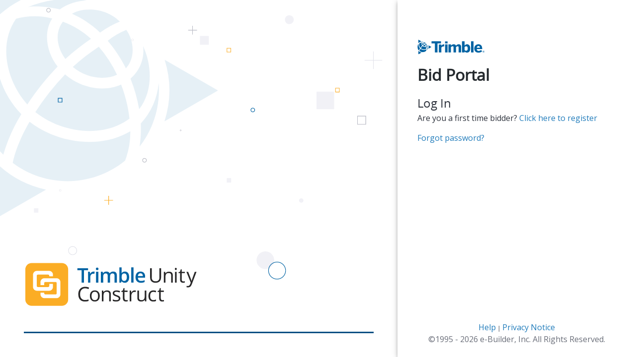

--- FILE ---
content_type: text/html; charset=UTF-8
request_url: https://gateway.app.e-builder.net/app/bidders/landing?accountid=80fe0a4a-0c8f-4fcd-ac93-cc9db65522cb&projectid=8636caaf-bcc9-4176-ab83-cc502ccc0396&bidpackageid=54d182de-2fa6-4258-9068-00533aafe1bb
body_size: 251
content:
<!doctype html>
<html lang="en">
<head>
  <meta charset="utf-8">
  <title>bidders-portal</title>
  <base href="/app/bidders/">

  <meta name="viewport" content="user-scalable=no, width=device-width, initial-scale=1.0, maximum-scale=1.0">
  <meta name="mobile-web-app-capable" content="yes"/>
  <meta name="apple-touch-fullscreen" content="yes"/>  
  <meta name="apple-mobile-web-app-status-bar-style" content="default"/>
  <meta name="apple-mobile-web-app-capable" content="yes">
  <meta name="theme-color" content="#FFFFFF">

  <link rel="icon" type="image/x-icon" sizes="any" href="favicon.ico">
  <link rel="icon" type="image/svg+xml" href="favicon.svg">  
  <link rel="apple-touch-icon" href="eb-apple-touch-icon.png">
  
<link rel="stylesheet" href="styles.ed9751ced3e3852d.css"></head>
<body>
      <!-- Google Tag Manager (noscript) -->
      <noscript><iframe src="https://www.googletagmanager.com/ns.html?id=GTM-M7HL8DB"
      height="0" width="0" style="display:none;visibility:hidden"></iframe></noscript>
      <!-- End Google Tag Manager (noscript) -->
  <app-root></app-root>
<script src="runtime.9106a1194cd4471f.js" type="module"></script><script src="polyfills.9974b05a2d116fd2.js" type="module"></script><script src="scripts.7a1f25f8a52e43e9.js" defer></script><script src="main.46e444a15c619adc5fce.js" type="module"></script></body>
</html>


--- FILE ---
content_type: text/html; charset=UTF-8
request_url: https://gateway.app.e-builder.net/app/bidders/undefined
body_size: 259
content:
<!doctype html>
<html lang="en">
<head>
  <meta charset="utf-8">
  <title>bidders-portal</title>
  <base href="/app/bidders/">

  <meta name="viewport" content="user-scalable=no, width=device-width, initial-scale=1.0, maximum-scale=1.0">
  <meta name="mobile-web-app-capable" content="yes"/>
  <meta name="apple-touch-fullscreen" content="yes"/>  
  <meta name="apple-mobile-web-app-status-bar-style" content="default"/>
  <meta name="apple-mobile-web-app-capable" content="yes">
  <meta name="theme-color" content="#FFFFFF">

  <link rel="icon" type="image/x-icon" sizes="any" href="favicon.ico">
  <link rel="icon" type="image/svg+xml" href="favicon.svg">  
  <link rel="apple-touch-icon" href="eb-apple-touch-icon.png">
  
<link rel="stylesheet" href="styles.ed9751ced3e3852d.css"></head>
<body>
      <!-- Google Tag Manager (noscript) -->
      <noscript><iframe src="https://www.googletagmanager.com/ns.html?id=GTM-M7HL8DB"
      height="0" width="0" style="display:none;visibility:hidden"></iframe></noscript>
      <!-- End Google Tag Manager (noscript) -->
  <app-root></app-root>
<script src="runtime.9106a1194cd4471f.js" type="module"></script><script src="polyfills.9974b05a2d116fd2.js" type="module"></script><script src="scripts.7a1f25f8a52e43e9.js" defer></script><script src="main.46e444a15c619adc5fce.js" type="module"></script></body>
</html>


--- FILE ---
content_type: text/css; charset=UTF-8
request_url: https://gateway.app.e-builder.net/app/bidders/styles.ed9751ced3e3852d.css
body_size: 60276
content:
@import"https://fonts.googleapis.com/css?family=Open+Sans:300,400,600,700";.ui-widget,.ui-widget *{box-sizing:border-box}.ui-helper-hidden{display:none!important}.ui-helper-hidden-accessible{border:0;clip:rect(0 0 0 0);height:1px;margin:-1px;overflow:hidden;padding:0;position:absolute;width:1px}.ui-helper-hidden-accessible input,.ui-helper-hidden-accessible select{transform:scale(0)}.ui-helper-reset{margin:0;padding:0;border:0;outline:0;line-height:1.3;text-decoration:none;font-size:100%;list-style:none}.ui-helper-clearfix:before,.ui-helper-clearfix:after{content:"";display:table}.ui-helper-clearfix:after{clear:both}.ui-helper-zfix{width:100%;height:100%;top:0;left:0;position:absolute;opacity:0;filter:Alpha(Opacity=0)}.ui-state-disabled,.ui-state-disabled a{cursor:default!important}.ui-icon{display:block;text-indent:-99999px;overflow:hidden;background-repeat:no-repeat}.ui-widget-overlay{position:absolute;top:0;left:0;width:100%;height:100%}.ui-resizable{position:relative}.ui-resizable-handle{position:absolute;font-size:.1px;display:block}.ui-resizable-disabled .ui-resizable-handle,.ui-resizable-autohide .ui-resizable-handle{display:none}.ui-resizable-n{cursor:n-resize;height:7px;width:100%;top:-5px;left:0}.ui-resizable-s{cursor:s-resize;height:7px;width:100%;bottom:-5px;left:0}.ui-resizable-e{cursor:e-resize;width:7px;right:-5px;top:0;height:100%}.ui-resizable-w{cursor:w-resize;width:7px;left:-5px;top:0;height:100%}.ui-resizable-se{cursor:se-resize;width:12px;height:12px;right:1px;bottom:1px}.ui-resizable-sw{cursor:sw-resize;width:9px;height:9px;left:-5px;bottom:-5px}.ui-resizable-nw{cursor:nw-resize;width:9px;height:9px;left:-5px;top:-5px}.ui-resizable-ne{cursor:ne-resize;width:9px;height:9px;right:-5px;top:-5px}.ui-shadow{box-shadow:0 1px 3px #0000004d}.ui-unselectable-text{-webkit-user-select:none;-moz-user-select:none;-o-user-select:none;-ms-user-select:none;user-select:none}.ui-scrollbar-measure{width:100px;height:100px;overflow:scroll;position:absolute;top:-9999px}.ui-overflow-hidden{overflow:hidden}input[type=button],input[type=submit],input[type=reset],input[type=file]::-webkit-file-upload-button,button{border-radius:0}.ui-link{text-align:left;background-color:transparent;margin:0;padding:0;border:0;cursor:pointer;-webkit-user-select:none;-moz-user-select:none;-ms-user-select:none;user-select:none}.p-sr-only{border:0;clip:rect(1px,1px,1px,1px);clip-path:inset(50%);height:1px;margin:-1px;overflow:hidden;padding:0;position:absolute;width:1px;word-wrap:normal!important}.ui-accordion{width:100%}.ui-accordion .ui-accordion-header{cursor:pointer;position:relative;margin-top:1px}.ui-accordion .ui-accordion-header a{display:block;padding:.5em}.ui-accordion .ui-accordion-toggle-icon,.ui-accordion .ui-accordion-header-text{vertical-align:middle}.ui-accordion .ui-accordion-content{padding:1em;border-top:0;overflow:visible}.ui-accordion .ui-accordion-header.ui-state-disabled,.ui-accordion .ui-accordion-header.ui-state-disabled a{cursor:default}.ui-accordion-content-wrapper-overflown{overflow:hidden}.ui-rtl .ui-accordion .ui-accordion-header a{padding:.5em 2em .5em .5em}.ui-rtl .ui-accordion .ui-accordion-toggle-icon{left:auto;left:initial;right:.5em}.ui-rtl .ui-accordion .ui-accordion-toggle-icon.pi-caret-right:before{content:"\e904"}.ui-autocomplete{width:auto;cursor:pointer;box-shadow:none;position:relative;display:inline-block}.ui-autocomplete .ui-autocomplete-dropdown{height:100%;width:2em;margin-right:0;vertical-align:top}.ui-autocomplete .ui-autocomplete-input{padding-right:1.5em}.ui-autocomplete-loader{position:absolute;right:.25em;top:50%;margin-top:-.5em}.ui-autocomplete-query{font-weight:700}.ui-autocomplete .ui-autocomplete-panel{min-width:100%}.ui-autocomplete-panel{position:absolute;overflow:auto}.ui-autocomplete-panel .ui-autocomplete-list{padding:.4em;border:0 none}.ui-autocomplete-panel .ui-autocomplete-list-item{border:0 none;cursor:pointer;font-weight:400;margin:1px 0;padding:.186em .313em;text-align:left}.ui-autocomplete .ui-button-icon-only,.ui-autocomplete .ui-button-icon-only:enabled:hover,.ui-autocomplete .ui-button-icon-only:enabled:focus,.ui-autocomplete .ui-button-icon-only:enabled:active{border-left:0 none}.ui-autocomplete-multiple-container{display:inline-block;vertical-align:middle}.ui-autocomplete-multiple-container.ui-inputtext{clear:left;cursor:text;list-style-type:none;margin:0;overflow:hidden;padding:0 1.5em 0 .25em}.ui-autocomplete-token{cursor:default;display:inline-block;vertical-align:middle;overflow:hidden;padding:.125em .5em;white-space:nowrap;position:relative;margin-right:.125em;border:0 none;font-size:.9em}.ui-autocomplete-token-label{display:block;margin-right:2em}.ui-autocomplete-token-icon{margin-top:-.5em;position:absolute;right:.2em;top:50%;cursor:pointer}.ui-autocomplete-input-token{display:inline-block;vertical-align:middle;list-style-type:none;margin:0 0 0 .125em;padding:.25em .25em .25em 0}.ui-autocomplete-input-token input{border:0 none;width:10em;outline:medium none;background-color:transparent;margin:0;padding:0;box-shadow:none;border-radius:0}.ui-autocomplete-dd .ui-autocomplete-loader{right:2.25em}.ui-autocomplete-dd input.ui-corner-all,.ui-autocomplete-dd .ui-autocomplete-multiple-container.ui-corner-all{border-top-right-radius:0;border-bottom-right-radius:0}.ui-autocomplete-dd .ui-autocomplete-dropdown.ui-corner-all{border-top-left-radius:0;border-bottom-left-radius:0}.ui-fluid p-autocomplete,.ui-fluid .ui-autocomplete,.ui-fluid .ui-autocomplete-input{width:100%}.ui-fluid .ui-autocomplete.ui-autocomplete-dd .ui-autocomplete-input,.ui-fluid .ui-autocomplete.ui-autocomplete-dd .ui-autocomplete-multiple-container{width:calc(100% - 2em)}.ui-fluid .ui-autocomplete .ui-autocomplete-dropdown.ui-button{width:2em}.ui-blockui{position:absolute;top:0;left:0;width:100%;height:100%}.ui-blockui-document{position:fixed}.ui-breadcrumb{margin:0;padding:.5em}.ui-breadcrumb ul{margin:0;padding:0}.ui-breadcrumb ul li{display:inline-block;margin:0 .25em}.ui-breadcrumb-chevron,.ui-breadcrumb-home{vertical-align:middle}.ui-breadcrumb ul li .ui-menuitem-link{text-decoration:none;cursor:pointer;-webkit-user-select:none;-moz-user-select:none;-ms-user-select:none;user-select:none}.ui-breadcrumb .ui-menuitem-icon{margin-right:.25em;vertical-align:middle}.ui-breadcrumb .ui-menuitem-text{vertical-align:middle}.ui-button{display:inline-block;position:relative;padding:0;text-decoration:none!important;cursor:pointer;text-align:center;overflow:visible}p-button{display:inline-block}.ui-button .ui-button-text{display:block;line-height:normal}.ui-button-text-only .ui-button-text{padding:.25em 1em}.ui-button-icon-only .ui-button-text,.ui-button-text-empty .ui-button-text{padding:.25em;text-indent:-9999999px;visibility:hidden}.ui-button-text-icon-left .ui-button-text{padding:.25em 1em .25em 2.1em}.ui-button-text-icon-right .ui-button-text{padding:.25em 2.1em .25em 1em}.ui-button-icon-only .ui-button-icon-left,.ui-button-text-icon-left .ui-button-icon-left,.ui-button-text-icon-right .ui-button-icon-right{position:absolute;top:50%;margin-top:-.5em;height:1em}.ui-button-icon-only .ui-button-icon-left{top:50%;left:50%;margin-top:-.5em;margin-left:-.5em;width:1em;height:1em}.ui-button-icon-left{left:.5em}.ui-button-icon-right{right:.5em}.ui-buttonset .ui-button{margin-left:0;margin-right:0}button.ui-button::-moz-focus-inner{border:0;padding:0}.ui-fluid .ui-button{width:100%}.ui-fluid .ui-button-text-icon-left .ui-button-text,.ui-fluid .ui-button-text-icon-right .ui-button-text{padding-left:1em;padding-right:1em}.ui-fluid .ui-buttonset,.ui-fluid .ui-buttonset.ui-buttonset-1 .ui-button{width:100%}.ui-fluid .ui-buttonset.ui-buttonset-2 .ui-button{width:50%}.ui-fluid .ui-buttonset.ui-buttonset-3 .ui-button{width:33.3%}.ui-fluid .ui-buttonset.ui-buttonset-4 .ui-button{width:25%}.ui-fluid .ui-buttonset.ui-buttonset-5 .ui-button{width:20%}.ui-fluid .ui-buttonset.ui-buttonset-6 .ui-button{width:16.6%}@media (max-width:640px){.ui-fluid .ui-buttonset.ui-buttonset-1 .ui-button,.ui-fluid .ui-buttonset.ui-buttonset-2 .ui-button,.ui-fluid .ui-buttonset.ui-buttonset-3 .ui-button,.ui-fluid .ui-buttonset.ui-buttonset-4 .ui-button,.ui-fluid .ui-buttonset.ui-buttonset-5 .ui-button,.ui-fluid .ui-buttonset.ui-buttonset-6 .ui-button{width:100%}}.ui-calendar{position:relative;display:inline-block}.ui-calendar .ui-calendar-button{height:100%;border-top-left-radius:0;border-bottom-left-radius:0;width:2em;border-left:0 none}.ui-calendar .ui-calendar-button:enabled:hover,.ui-calendar .ui-calendar-button:focus{border-left:0 none}.ui-calendar .ui-datepicker{min-width:100%}.ui-fluid .ui-calendar{width:100%}.ui-fluid .ui-calendar-button{width:2em}.ui-fluid .ui-datepicker-buttonbar button{width:auto}.ui-fluid .ui-calendar.ui-calendar-w-btn .ui-inputtext{width:calc(100% - 2em)}.ui-datepicker{width:auto;padding:.2em;position:absolute}.ui-datepicker.ui-datepicker-inline{display:inline-block;position:static}.ui-datepicker .ui-datepicker-group{border-left-width:0;border-right-width:0;border-top-width:0;border-bottom-width:0}.ui-datepicker .ui-datepicker-header{position:relative;padding:.5em 0}.ui-datepicker .ui-datepicker-prev,.ui-datepicker .ui-datepicker-next{position:absolute;top:.5em;width:1.8em;height:1.8em}.ui-datepicker .ui-datepicker-prev{left:.125em}.ui-datepicker .ui-datepicker-next{right:.125em}.ui-datepicker .ui-datepicker-prev span,.ui-datepicker .ui-datepicker-next span{display:block;position:absolute;left:50%;top:50%;margin-top:-.5em;margin-left:-.5em}.ui-datepicker .ui-datepicker-title{margin:0 2.3em;line-height:1.8em;text-align:center}.ui-datepicker .ui-datepicker-title select{font-size:1em;margin:.125em 0;vertical-align:middle}.ui-datepicker select.ui-datepicker-month{margin-right:.25em}.ui-datepicker span.ui-datepicker-year{margin-left:.25em}.ui-datepicker-multiple-month .ui-datepicker-group{display:table-cell;border-left-width:0;border-top-width:0;border-bottom-width:0;border-right-width:1px}.ui-datepicker table{width:100%;font-size:.9em;border-collapse:collapse;margin:0 0 .4em}.ui-datepicker th{padding:.5em;text-align:center;font-weight:700;border:0}.ui-datepicker td{border:0;padding:0}.ui-datepicker td>span,.ui-datepicker td>a{display:block;padding:.5em;text-decoration:none;border:0 none;text-align:center}.ui-datepicker .ui-datepicker-buttonbar{border-left:0 none;border-right:0 none;border-bottom:0 none;padding:.5em;display:flex;justify-content:space-between}.ui-calendar.ui-calendar-w-btn input{border-top-right-radius:0;border-bottom-right-radius:0}.ui-monthpicker{margin:.857em 0 0}.ui-monthpicker .ui-monthpicker-month{width:33.3%;display:inline-block;text-align:center;padding:.5em;cursor:pointer}.ui-monthpicker-month.ui-state-disabled{pointer-events:none}.ui-datepicker-monthpicker select.ui-datepicker-year{width:auto}.ui-timepicker{text-align:center;padding:.5em 0}.ui-timepicker>div{display:inline-block;margin-left:.5em;min-width:1.5em}.ui-timepicker>.ui-minute-picker,.ui-timepicker>.ui-second-picker{margin-left:0}.ui-timepicker>.ui-separator{margin-left:0;min-width:.75em}.ui-timepicker>.ui-separator a{visibility:hidden}.ui-timepicker>div a{display:block;opacity:.7;filter:Alpha(Opacity=70);cursor:pointer}.ui-timepicker>div a:last-child{margin-top:.3em}.ui-timepicker>div a:hover{display:block;opacity:1;filter:Alpha(Opacity=100)}input[type=text]::-ms-clear{display:none}.ui-datepicker-touch-ui,.ui-calendar .ui-datepicker-touch-ui{position:fixed;top:50%;left:50%;min-width:80vw}.ui-datepicker-touch-ui.ui-datepicker th{padding:2em 0}.ui-datepicker-touch-ui.ui-datepicker td{padding:0}.ui-datepicker-touch-ui.ui-datepicker td>span,.ui-datepicker-touch-ui.ui-datepicker td>a{padding:2em 0}.ui-datepicker-touch-ui .ui-timepicker{padding:1em 0}.ui-datepicker-touch-ui .ui-timepicker>div a{font-size:2em}.ui-datepicker-mask{position:fixed;width:100%;height:100%}@media screen and (max-width:40em){.ui-datepicker-multiple-month{width:17em;overflow:auto}.ui-datepicker-touch-ui.ui-datepicker th,.ui-datepicker-touch-ui.ui-datepicker td span,.ui-datepicker-touch-ui.ui-datepicker td a{padding:1em 0}}.ui-card-header img{width:100%}.ui-card-body{padding:1em}.ui-card-title{font-size:1.5em;font-weight:700;margin-bottom:.5em}.ui-card-subtitle{opacity:.7;margin-bottom:.5em;margin-top:-.25em;font-weight:700}.ui-card-footer{padding-top:1em}.ui-carousel{display:flex;flex-direction:column;width:100%}.ui-carousel-content{display:flex;flex-direction:column;flex-wrap:nowrap;overflow:auto;padding:0 .5em}.ui-carousel-prev,.ui-carousel-next{align-self:center;text-align:center;flex-grow:0;flex-shrink:0;width:2.5em;height:2.5em;position:relative}.ui-carousel-prev span,.ui-carousel-next span{width:100%;display:flex;justify-content:center;align-items:center}.ui-carousel-container{display:flex;flex-direction:row;padding:0 .1em}.ui-carousel-header,.ui-carousel-footer{padding:.5em;z-index:1}.ui-carousel-items-content{overflow:hidden;width:100%}.ui-carousel-items-container{display:flex;flex-wrap:nowrap;flex-direction:row}.ui-carousel-items-container .ui-carousel-item{width:100%;box-sizing:border-box;overflow:auto}.ui-carousel-dots-container{display:flex;flex-direction:row;justify-content:center;flex-wrap:wrap;margin:.5em}.ui-carousel-vertical .ui-carousel-container{flex-direction:column;width:100%}.ui-carousel-vertical .ui-carousel-items-container{flex-direction:column;height:100%}.ui-carousel-vertical .ui-carousel-dots-container{margin:.75em 0}.ui-chkbox{display:inline-block;cursor:pointer;vertical-align:middle;margin-right:.25em;-ms-user-select:none;user-select:none;-moz-user-select:none;-webkit-user-select:none}.ui-chkbox .ui-chkbox-box{width:1.125em;height:1.125em;line-height:1.125em;border-radius:2px;text-align:center}.ui-chkbox .ui-chkbox-icon{display:block}.ui-chkbox-label{vertical-align:middle}.ui-chkbox-readonly{cursor:default}.ui-chips{display:inline-block}.ui-chips>ul.ui-inputtext{clear:left;cursor:text;list-style-type:none;margin:0;overflow:hidden;padding:0 .25em}.ui-chips-token{cursor:default;display:inline-block;vertical-align:middle;overflow:hidden;padding:.125em .5em;white-space:nowrap;position:relative;margin-right:.125em;border:0 none;font-size:.9em}.ui-chips-token .ui-chips-token-label{display:block;margin-right:2em}.ui-chips>.ui-state-disabled .ui-chips-token-label{margin-right:0}.ui-chips-token .ui-chips-token-icon{margin-top:-.5em;position:absolute;right:.2em;top:50%;cursor:pointer}.ui-chips-input-token{display:inline-block;vertical-align:middle;list-style-type:none;margin:0 0 0 .125em;padding:.25em .25em .25em 0}.ui-chips-input-token input{border:0 none;width:10em;outline:medium none;background-color:transparent;margin:0;padding:0;box-shadow:none;border-radius:0}.ui-fluid .ui-chips{display:block}.ui-colorpicker{display:inline-block}.ui-colorpicker-dragging{cursor:pointer}.ui-colorpicker-overlay{position:relative}.ui-colorpicker-panel{position:relative;width:193px;height:166px;background-color:#323232;border-color:#191919}.ui-colorpicker-overlay-panel{position:absolute}.ui-colorpicker-preview{width:2em;cursor:pointer}.ui-colorpicker-panel .ui-colorpicker-content{position:relative}.ui-colorpicker-panel .ui-colorpicker-color-selector{width:150px;height:150px;top:8px;left:8px;position:absolute}.ui-colorpicker-panel .ui-colorpicker-color{width:150px;height:150px;background:transparent url(color.dae87a04d07ca92b.png) no-repeat left top}.ui-colorpicker-panel .ui-colorpicker-color-handle{position:absolute;top:0;left:150px;border-radius:100%;width:10px;height:10px;border:1px solid #fff;margin:-5px 0 0 -5px;cursor:pointer}.ui-colorpicker-panel .ui-colorpicker-hue{background:transparent url(hue.8b1818380241e6ac.png) no-repeat left top;width:17px;height:150px;top:8px;left:167px;position:absolute;opacity:.85}.ui-colorpicker-panel .ui-colorpicker-hue-handle{position:absolute;top:150px;left:0;width:21px;margin-left:-2px;margin-top:-5px;height:10px;border:2px solid #fff;opacity:.85;cursor:pointer}.ui-colorpicker-panel.ui-state-disabled .ui-colorpicker-hue-handle,.ui-colorpicker-panel.ui-state-disabled .ui-colorpicker-color-handle{opacity:.5}.ui-contextmenu{width:12.5em;padding:.25em;position:absolute;display:none}.ui-contextmenu .ui-menu-separator{border-width:1px 0 0 0}.ui-contextmenu ul{list-style:none;margin:0;padding:0}.ui-contextmenu .ui-submenu-list{display:none;position:absolute;width:12.5em;padding:.25em}.ui-contextmenu .ui-menuitem-link{padding:.25em;display:block;position:relative;cursor:pointer}.ui-contextmenu .ui-menuitem-icon{margin-right:.25em;vertical-align:middle}.ui-contextmenu .ui-menuitem-text{vertical-align:middle}.ui-contextmenu .ui-menuitem{position:relative}.ui-contextmenu .ui-menuitem-link .ui-submenu-icon{position:absolute;margin-top:-.5em;right:0;top:50%}.ui-contextmenu .ui-menuitem-active>.ui-submenu>.ui-submenu-list{display:block!important}.ui-dataview{position:relative}.ui-dataview .ui-paginator{text-align:center}.ui-dataview-column{padding:.25em}.ui-dataview-content-empty{padding:.25em .625em}.ui-dataview .ui-dataview-header,.ui-dataview .ui-dataview-footer{padding:.5em .75em}.ui-dataview .ui-dataview-header{border-bottom:0 none}.ui-dataview .ui-dataview-footer{border-top:0 none}.ui-dataview .ui-paginator-top{border-bottom:0 none}.ui-dataview .ui-paginator-bottom{border-top:0 none}.ui-dataview .ui-dataview-emptymessage{padding:.5em .75em}.ui-dataview-loading{position:absolute;width:100%;height:100%;-ms-filter:"alpha(opacity=10)";opacity:.1;z-index:1}.ui-dataview-loading-content{position:absolute;left:50%;top:50%;z-index:2;margin-top:-1em;margin-left:-1em}.ui-dataview-loading-icon{font-size:2em}.ui-dialog-mask{position:fixed;top:0;left:0;width:100%;height:100%;display:none;pointer-events:none}.ui-dialog-mask.ui-widget-overlay{pointer-events:auto}.ui-dialog-visible{display:flex;justify-content:center;align-items:center}.ui-dialog{padding:0;pointer-events:auto;display:flex;flex-direction:column;max-height:90%;position:relative}.ui-dialog .ui-dialog-titlebar{padding:.5em .75em;position:relative;border:0;flex-shrink:0}.ui-dialog .ui-dialog-content{position:relative;border:0;padding:.5em .75em;background:0;overflow-y:auto}.ui-dialog-maximized{transition:none;transform:none;width:100vw!important;max-height:100%;height:100%;left:0!important;top:0!important}.ui-dialog-maximized .ui-dialog-content{flex-grow:1}.ui-dialog-resizable .ui-dialog-content{overflow:auto}.ui-dialog-breakpoint{left:0;width:100%}.ui-dialog .ui-resizable-se{width:14px;height:14px;right:3px;bottom:3px;position:absolute;font-size:.1px;display:block;cursor:se-resize}.ui-dialog-draggable .ui-dialog-titlebar{cursor:move}.ui-dialog .ui-dialog-titlebar-icons{float:right}.ui-dialog .ui-dialog-titlebar-icons:after{content:"";display:table;clear:both}.ui-dialog .ui-dialog-titlebar-icon{text-decoration:none;padding:.125em;cursor:pointer;display:inline-block;vertical-align:middle;border:1px solid transparent}.ui-dialog .ui-dialog-titlebar-icon span{display:block;margin:0}.ui-dialog-footer{padding:1em;border-width:1px 0 0 0;text-align:right;flex-shrink:0}.ui-dialog-top .ui-dialog,.ui-dialog-bottom .ui-dialog,.ui-dialog-left .ui-dialog,.ui-dialog-right .ui-dialog,.ui-dialog-topleft .ui-dialog,.ui-dialog-topright .ui-dialog,.ui-dialog-bottomleft .ui-dialog,.ui-dialog-bottomright .ui-dialog{margin:.75em;position:relative}.ui-dialog-left{justify-content:flex-start}.ui-dialog-right{justify-content:flex-end}.ui-dialog-top{align-items:flex-start}.ui-dialog-topleft{justify-content:flex-start;align-items:flex-start}.ui-dialog-topright{justify-content:flex-end;align-items:flex-start}.ui-dialog-bottom{align-items:flex-end}.ui-dialog-bottomleft{justify-content:flex-start;align-items:flex-end}.ui-dialog-bottomright{justify-content:flex-end;align-items:flex-end}.ui-confirmdialog{width:30em}.ui-confirmdialog.ui-dialog .ui-dialog-content{padding:1em 2em}.ui-confirmdialog .ui-dialog-content .ui-confirmdialog-icon{font-size:1.5em;margin-right:.5em;position:relative;top:.2em}.ui-dialog-footer .ui-button{margin-right:.25em}.ui-fluid .ui-dialog-footer .ui-button{width:auto}.ui-rtl .ui-dialog .ui-dialog-titlebar-close{float:left}.ui-rtl .ui-dialog .ui-dialog-buttonpane button{text-align:right}@media screen and (max-width:40em){.ui-confirmdialog{width:90%}}.ui-dropdown{display:inline-flex;position:relative;cursor:pointer;min-width:12.5em}.ui-dropdown .ui-dropdown-hidden-select{bottom:0;clip:auto}.ui-dropdown .ui-dropdown-hidden-select select{transform:none;height:1px;position:absolute;top:0;clip:rect(0,0,0,0);pointer-events:none}.ui-dropdown .ui-dropdown-clear-icon{position:absolute;right:2em;top:50%;font-size:1em;height:1em;margin-top:-.5em}.ui-dropdown .ui-dropdown-trigger{border-right:0;border-top:0;border-bottom:0;cursor:pointer;width:1.5em;height:100%;position:absolute;right:0;top:0;padding:0 .25em}.ui-dropdown .ui-dropdown-trigger .ui-dropdown-trigger-icon{top:50%;left:50%;margin-top:-.5em;margin-left:-.5em;position:absolute}.ui-dropdown .ui-dropdown-label{display:block;border:0;white-space:nowrap;overflow:hidden;width:100%;padding-right:2.5em;font-weight:400}.ui-dropdown-item-empty,.ui-dropdown-label-empty{text-indent:-9999px;overflow:hidden}.ui-dropdown.ui-state-disabled .ui-dropdown-trigger,.ui-dropdown.ui-state-disabled .ui-dropdown-label{cursor:default}.ui-dropdown label.ui-dropdown-label{cursor:pointer}.ui-dropdown input.ui-dropdown-label{cursor:default}.ui-dropdown .ui-dropdown-panel{min-width:100%}.ui-dropdown-panel{position:absolute;height:auto}.ui-dropdown-panel .ui-dropdown-items-wrapper{overflow:auto}.ui-dropdown-panel .ui-dropdown-item{font-weight:400;border:0 none;cursor:pointer;margin:1px 0;padding:.125em .25em;text-align:left}.ui-dropdown-panel .ui-dropdown-empty-message{padding:.5em}.ui-dropdown-panel .ui-dropdown-item-group{font-weight:700;cursor:default}.ui-dropdown-panel .ui-dropdown-list{padding:.4em;border:0 none}.ui-dropdown-panel .ui-dropdown-filter{width:100%;box-sizing:border-box;padding-right:1.5em}.ui-dropdown-panel .ui-dropdown-filter-container{position:relative;margin:0;padding:.4em;display:inline-block;width:100%}.ui-dropdown-panel .ui-dropdown-filter-container .ui-dropdown-filter-icon{position:absolute;top:.8em;right:1em}.ui-fluid .ui-dropdown,.ui-fluid p-dropdown{width:100%}.ui-fieldset,.ui-fieldset .ui-fieldset-legend{padding:.5em 1em}.ui-fieldset-toggleable .ui-fieldset-legend{padding:0}.ui-fieldset-toggleable .ui-fieldset-legend a{padding:.5em 1em;cursor:pointer;white-space:nowrap;display:block}.ui-fieldset .ui-fieldset-toggler{margin-right:.1em;display:inline-block;vertical-align:middle}.ui-fieldset .ui-fieldset-legend-text{vertical-align:middle}.ui-fieldset .ui-fieldset-content-wrapper-overflown{overflow:hidden}.ui-fileupload-buttonbar .ui-fileupload-choose.ui-state-disabled input{cursor:default}.ui-fileupload-buttonbar{padding:.5em;border-bottom:0 none}.ui-fileupload-buttonbar .ui-button{vertical-align:middle;margin-right:.25em}.ui-fileupload-content{padding:1em;position:relative;transition:border-color .3s}.ui-fileupload-content.ui-fileupload-highlight{border-color:#156090}.ui-fileupload-files img{border:0}.ui-fileupload-files{display:table}.ui-fileupload-row{display:table-row}.ui-fileupload-row>div{display:table-cell;padding:.5em 1em;vertical-align:middle}.ui-fileupload-content .ui-progressbar{width:100%;position:absolute;top:1px;left:0;height:.25em;border:0 none}.ui-fileupload-content .ui-progressbar-value{border-radius:0;border:0 none}.ui-fileupload-choose{position:relative;overflow:hidden}.ui-fileupload-choose input[type=file]{position:absolute;top:0;right:0;margin:0;opacity:0;min-height:100%;font-size:100px;text-align:right;filter:alpha(opacity=0);direction:ltr;cursor:pointer;z-index:1}.ui-fileupload-choose.ui-fileupload-choose-selected input[type=file]{display:none}.ui-fluid .ui-fileupload .ui-button{width:auto}.ui-fluid .ui-fileupload-content .ui-button-icon-only{width:2em}@media (max-width:40em){.ui-fileupload-buttonbar .ui-button{display:block;width:100%;margin-right:0;margin-bottom:.25em}.ui-fileupload-buttonbar .ui-button:last-child{margin-bottom:0}.ui-fileupload-row>div{display:block}}.ui-fluid .fc .ui-button{width:auto}.ui-galleria-content{display:flex;flex-direction:column}.ui-galleria-item-wrapper{display:flex;flex-direction:column;position:relative}.ui-galleria-item-container{position:relative;display:flex;height:100%}.ui-galleria-item-nav{position:absolute;top:50%;margin-top:-.5rem;display:inline-flex;justify-content:center;align-items:center}.ui-galleria-item-prev{left:0;border-top-left-radius:0;border-bottom-left-radius:0}.ui-galleria-item-next{right:0;border-top-right-radius:0;border-bottom-right-radius:0}.ui-galleria-item{display:flex;justify-content:center;align-items:center;height:100%;width:100%}.ui-galleria-item-nav-onhover .ui-galleria-item-nav{pointer-events:none;opacity:0;transition:opacity .2s ease-in-out}.ui-galleria-item-nav-onhover .ui-galleria-item-wrapper:hover .ui-galleria-item-nav{pointer-events:all;opacity:1}.ui-galleria-item-nav-onhover .ui-galleria-item-wrapper:hover .ui-galleria-item-nav.ui-state-disabled{pointer-events:none}.ui-galleria-caption{position:absolute;bottom:0;left:0;width:100%}.ui-galleria-thumbnail-wrapper{display:flex;flex-direction:column;overflow:auto;flex-shrink:0}.ui-galleria-thumbnail-prev,.ui-galleria-thumbnail-next{align-self:center;flex:0 0 auto;display:flex;justify-content:center;align-items:center}.ui-galleria-thumbnail-prev span,.ui-galleria-thumbnail-next span{display:flex;justify-content:center;align-items:center}.ui-galleria-thumbnail-container{display:flex;flex-direction:row}.ui-galleria-thumbnail-items-container{overflow:hidden}.ui-galleria-thumbnail-items{display:flex}.ui-galleria-thumbnail-item{overflow:auto;display:flex;align-items:center;justify-content:center;cursor:pointer;opacity:.5;transition:opacity .3s}.ui-galleria-thumbnail-item:hover,.ui-galleria-thumbnail-item-current{opacity:1}.ui-galleria-thumbnails-left .ui-galleria-content,.ui-galleria-thumbnails-right .ui-galleria-content,.ui-galleria-thumbnails-left .ui-galleria-item-wrapper,.ui-galleria-thumbnails-right .ui-galleria-item-wrapper{flex-direction:row}.ui-galleria-thumbnails-left .ui-galleria-item-wrapper,.ui-galleria-thumbnails-top .ui-galleria-item-wrapper{order:2}.ui-galleria-thumbnails-left .ui-galleria-thumbnail-wrapper,.ui-galleria-thumbnails-top .ui-galleria-thumbnail-wrapper{order:1}.ui-galleria-thumbnails-left .ui-galleria-thumbnail-wrapper,.ui-galleria-thumbnails-right .ui-galleria-thumbnail-wrapper{height:100%}.ui-galleria-thumbnails-left .ui-galleria-thumbnail-container,.ui-galleria-thumbnails-right .ui-galleria-thumbnail-container{flex-direction:column;flex-grow:1}.ui-galleria-thumbnails-left .ui-galleria-thumbnail-items,.ui-galleria-thumbnails-right .ui-galleria-thumbnail-items{flex-direction:column;height:100%}.ui-galleria-indicators{display:flex;align-items:center;justify-content:center}.ui-galleria-indicator>button{display:inline-flex;align-items:center}.ui-galleria-indicators-left .ui-galleria-item-wrapper,.ui-galleria-indicators-right .ui-galleria-item-wrapper{flex-direction:row;align-items:center}.ui-galleria-indicators-left .ui-galleria-item-container,.ui-galleria-indicators-top .ui-galleria-item-container{order:2}.ui-galleria-indicators-left .ui-galleria-indicators,.ui-galleria-indicators-top .ui-galleria-indicators{order:1}.ui-galleria-indicators-left .ui-galleria-indicators,.ui-galleria-indicators-right .ui-galleria-indicators{flex-direction:column}.ui-galleria-indicator-onitem .ui-galleria-indicators{position:absolute;display:flex}.ui-galleria-indicator-onitem.ui-galleria-indicators-top .ui-galleria-indicators{top:0;left:0;width:100%;align-items:flex-start}.ui-galleria-indicator-onitem.ui-galleria-indicators-right .ui-galleria-indicators{right:0;top:0;height:100%;align-items:flex-end}.ui-galleria-indicator-onitem.ui-galleria-indicators-bottom .ui-galleria-indicators{bottom:0;left:0;width:100%;align-items:flex-end}.ui-galleria-indicator-onitem.ui-galleria-indicators-left .ui-galleria-indicators{left:0;top:0;height:100%;align-items:flex-start}.ui-galleria-mask{display:flex;align-items:center;justify-content:center;position:fixed}.ui-galleria-close{position:absolute;top:0;right:0;display:flex;justify-content:center;align-items:center}.ui-galleria-mask .ui-galleria-item-nav{position:fixed;top:50%;margin-top:-.5rem}.ui-items-hidden .ui-galleria-thumbnail-item{visibility:hidden}.ui-items-hidden .ui-galleria-thumbnail-item.ui-galleria-thumbnail-item-active{visibility:visible}@@ -1,776+0,0 @@ .ui-grid{clear:both;padding:0;margin:0}.ui-grid:before,.ui-grid:after{content:"";display:table}.ui-grid:after{clear:both}.ui-grid .ui-grid-row{display:flex;clear:both}.ui-grid-row:after{clear:both;content:"";display:table}.ui-grid-col-1,.ui-grid-col-2,.ui-grid-col-3,.ui-grid-col-4,.ui-grid-col-5,.ui-grid-col-6,.ui-grid-col-7,.ui-grid-col-8,.ui-grid-col-9,.ui-grid-col-10,.ui-grid-col-11,.ui-grid-col-12{float:left;box-sizing:border-box}.ui-grid-col-1{width:8.33333%}.ui-grid-col-2{width:16.66666%}.ui-grid-col-3{width:25%}.ui-grid-col-4{width:33.33333%}.ui-grid-col-5{width:41.66666%}.ui-grid-col-6{width:50%}.ui-grid-col-7{width:58.33333%}.ui-grid-col-8{width:66.66666%}.ui-grid-col-9{width:75%}.ui-grid-col-10{width:83.33333%}.ui-grid-col-11{width:91.66666%}.ui-grid-col-12{width:100%}@media (min-width:480px){.ui-grid-fixed{width:480px}}@media (min-width:768px){.ui-grid-fixed{width:768px}}@media (min-width:960px){.ui-grid-fixed{width:960px}}@media (min-width:1024px){.ui-grid-fixed{width:1024px}}.ui-grid.ui-grid-pad>.ui-grid-row>div{padding:.25em .5em}@media (max-width:640px){.ui-grid-responsive .ui-grid-row{display:block}.ui-grid-responsive .ui-grid-col-1,.ui-grid-responsive .ui-grid-col-2,.ui-grid-responsive .ui-grid-col-3,.ui-grid-responsive .ui-grid-col-4,.ui-grid-responsive .ui-grid-col-5,.ui-grid-responsive .ui-grid-col-6,.ui-grid-responsive .ui-grid-col-7,.ui-grid-responsive .ui-grid-col-8,.ui-grid-responsive .ui-grid-col-9,.ui-grid-responsive .ui-grid-col-10,.ui-grid-responsive .ui-grid-col-11,.ui-grid-responsive .ui-grid-col-12{width:100%;float:none}}.ui-g{display:flex;flex-wrap:wrap;box-sizing:border-box}.ui-g:after{clear:both;content:"";display:table;box-sizing:border-box}.ui-g-1,.ui-g-2,.ui-g-3,.ui-g-4,.ui-g-5,.ui-g-6,.ui-g-7,.ui-g-8,.ui-g-9,.ui-g-10,.ui-g-11,.ui-g-12{float:left;box-sizing:border-box;padding:.5em}.ui-g-1{width:8.3333%}.ui-g-2{width:16.6667%}.ui-g-3{width:25%}.ui-g-4{width:33.3333%}.ui-g-5{width:41.6667%}.ui-g-6{width:50%}.ui-g-7{width:58.3333%}.ui-g-8{width:66.6667%}.ui-g-9{width:75%}.ui-g-10{width:83.3333%}.ui-g-11{width:91.6667%}.ui-g-12{width:100%}.ui-g-offset-12{margin-left:100%}.ui-g-offset-11{margin-left:91.66666667%}.ui-g-offset-10{margin-left:83.33333333%}.ui-g-offset-9{margin-left:75%}.ui-g-offset-8{margin-left:66.66666667%}.ui-g-offset-7{margin-left:58.33333333%}.ui-g-offset-6{margin-left:50%}.ui-g-offset-5{margin-left:41.66666667%}.ui-g-offset-4{margin-left:33.33333333%}.ui-g-offset-3{margin-left:25%}.ui-g-offset-2{margin-left:16.66666667%}.ui-g-offset-1{margin-left:8.33333333%}.ui-g-offset-0{margin-left:0}@media screen and (max-width:40em){.ui-sm-1,.ui-sm-2,.ui-sm-3,.ui-sm-4,.ui-sm-5,.ui-sm-6,.ui-sm-7,.ui-sm-8,.ui-sm-9,.ui-sm-10,.ui-sm-11,.ui-sm-12{padding:.5em}.ui-sm-1{width:8.3333%}.ui-sm-2{width:16.6667%}.ui-sm-3{width:25%}.ui-sm-4{width:33.3333%}.ui-sm-5{width:41.6667%}.ui-sm-6{width:50%}.ui-sm-7{width:58.3333%}.ui-sm-8{width:66.6667%}.ui-sm-9{width:75%}.ui-sm-10{width:83.3333%}.ui-sm-11{width:91.6667%}.ui-sm-12{width:100%}.ui-sm-offset-12{margin-left:100%}.ui-sm-offset-11{margin-left:91.66666667%}.ui-sm-offset-10{margin-left:83.33333333%}.ui-sm-offset-9{margin-left:75%}.ui-sm-offset-8{margin-left:66.66666667%}.ui-sm-offset-7{margin-left:58.33333333%}.ui-sm-offset-6{margin-left:50%}.ui-sm-offset-5{margin-left:41.66666667%}.ui-sm-offset-4{margin-left:33.33333333%}.ui-sm-offset-3{margin-left:25%}.ui-sm-offset-2{margin-left:16.66666667%}.ui-sm-offset-1{margin-left:8.33333333%}.ui-sm-offset-0{margin-left:0}}@media screen and (min-width:40.063em){.ui-md-1,.ui-md-2,.ui-md-3,.ui-md-4,.ui-md-5,.ui-md-6,.ui-md-7,.ui-md-8,.ui-md-9,.ui-md-10,.ui-md-11,.ui-md-12{padding:.5em}.ui-md-1{width:8.3333%}.ui-md-2{width:16.6667%}.ui-md-3{width:25%}.ui-md-4{width:33.3333%}.ui-md-5{width:41.6667%}.ui-md-6{width:50%}.ui-md-7{width:58.3333%}.ui-md-8{width:66.6667%}.ui-md-9{width:75%}.ui-md-10{width:83.3333%}.ui-md-11{width:91.6667%}.ui-md-12{width:100%}.ui-md-offset-12{margin-left:100%}.ui-md-offset-11{margin-left:91.66666667%}.ui-md-offset-10{margin-left:83.33333333%}.ui-md-offset-9{margin-left:75%}.ui-md-offset-8{margin-left:66.66666667%}.ui-md-offset-7{margin-left:58.33333333%}.ui-md-offset-6{margin-left:50%}.ui-md-offset-5{margin-left:41.66666667%}.ui-md-offset-4{margin-left:33.33333333%}.ui-md-offset-3{margin-left:25%}.ui-md-offset-2{margin-left:16.66666667%}.ui-md-offset-1{margin-left:8.33333333%}.ui-md-offset-0{margin-left:0}}@media screen and (min-width:64.063em){.ui-lg-1,.ui-lg-2,.ui-lg-3,.ui-lg-4,.ui-lg-5,.ui-lg-6,.ui-lg-7,.ui-lg-8,.ui-lg-9,.ui-lg-10,.ui-lg-11,.ui-lg-12{padding:.5em}.ui-lg-1{width:8.3333%}.ui-lg-2{width:16.6667%}.ui-lg-3{width:25%}.ui-lg-4{width:33.3333%}.ui-lg-5{width:41.6667%}.ui-lg-6{width:50%}.ui-lg-7{width:58.3333%}.ui-lg-8{width:66.6667%}.ui-lg-9{width:75%}.ui-lg-10{width:83.3333%}.ui-lg-11{width:91.6667%}.ui-lg-12{width:100%}.ui-lg-offset-12{margin-left:100%}.ui-lg-offset-11{margin-left:91.66666667%}.ui-lg-offset-10{margin-left:83.33333333%}.ui-lg-offset-9{margin-left:75%}.ui-lg-offset-8{margin-left:66.66666667%}.ui-lg-offset-7{margin-left:58.33333333%}.ui-lg-offset-6{margin-left:50%}.ui-lg-offset-5{margin-left:41.66666667%}.ui-lg-offset-4{margin-left:33.33333333%}.ui-lg-offset-3{margin-left:25%}.ui-lg-offset-2{margin-left:16.66666667%}.ui-lg-offset-1{margin-left:8.33333333%}.ui-lg-offset-0{margin-left:0}}@media screen and (min-width:90.063em){.ui-xl-1,.ui-xl-2,.ui-xl-3,.ui-xl-4,.ui-xl-5,.ui-xl-6,.ui-xl-7,.ui-xl-8,.ui-xl-9,.ui-xl-10,.ui-xl-11,.ui-xl-12{padding:.5em}.ui-xl-1{width:8.3333%}.ui-xl-2{width:16.6667%}.ui-xl-3{width:25%}.ui-xl-4{width:33.3333%}.ui-xl-5{width:41.6667%}.ui-xl-6{width:50%}.ui-xl-7{width:58.3333%}.ui-xl-8{width:66.6667%}.ui-xl-9{width:75%}.ui-xl-10{width:83.3333%}.ui-xl-11{width:91.6667%}.ui-xl-12{width:100%}.ui-xl-offset-12{margin-left:100%}.ui-xl-offset-11{margin-left:91.66666667%}.ui-xl-offset-10{margin-left:83.33333333%}.ui-xl-offset-9{margin-left:75%}.ui-xl-offset-8{margin-left:66.66666667%}.ui-xl-offset-7{margin-left:58.33333333%}.ui-xl-offset-6{margin-left:50%}.ui-xl-offset-5{margin-left:41.66666667%}.ui-xl-offset-4{margin-left:33.33333333%}.ui-xl-offset-3{margin-left:25%}.ui-xl-offset-2{margin-left:16.66666667%}.ui-xl-offset-1{margin-left:8.33333333%}.ui-xl-offset-0{margin-left:0}}.ui-g-nopad{padding:0}.ui-inplace .ui-inplace-display{display:inline;cursor:pointer;border:0 none;padding:.25em;font-weight:400}.ui-inplace .ui-inplace-content{display:inline}.ui-fluid .ui-inputgroup p-inputmask{flex:1 1 auto}.ui-inputgroup p-inputmask:not(:first-child) .ui-inputtext{border-top-left-radius:0;border-bottom-left-radius:0;border-left:0 none}.ui-inputgroup p-inputmask:not(:last-child) .ui-inputtext{border-top-right-radius:0;border-bottom-right-radius:0;border-right:0 none}.ui-inputnumber{display:inline-flex}.ui-inputnumber-button{display:flex;align-items:center;justify-content:center;flex:0 0 auto}.ui-inputnumber-buttons-stacked .ui-inputnumber-button .ui-button-text,.ui-inputnumber-buttons-horizontal .ui-inputnumber-button .ui-button-text{display:none}.ui-inputnumber-buttons-stacked .ui-inputnumber-button-up{border-top-left-radius:0;border-bottom-left-radius:0;border-bottom-right-radius:0;padding:0}.ui-inputnumber-buttons-stacked .ui-inputnumber-input{border-top-right-radius:0;border-bottom-right-radius:0}.ui-inputnumber-buttons-stacked .ui-inputnumber-button-down{border-top-left-radius:0;border-top-right-radius:0;border-bottom-left-radius:0;padding:0}.ui-inputnumber-buttons-stacked .ui-inputnumber-button-group{display:flex;flex-direction:column}.ui-inputnumber-buttons-stacked .ui-inputnumber-button-group .ui-inputnumber-button{flex:1 1 auto}.ui-inputnumber-buttons-horizontal .ui-inputnumber-button-up{order:3;border-top-left-radius:0;border-bottom-left-radius:0}.ui-inputnumber-buttons-horizontal .ui-inputnumber-input{order:2;border-radius:0}.ui-inputnumber-buttons-horizontal .ui-inputnumber-button-down{order:1;border-top-right-radius:0;border-bottom-right-radius:0}.ui-inputnumber-buttons-vertical{flex-direction:column}.ui-inputnumber-buttons-vertical .ui-inputnumber-button-up.ui-button-icon-only{order:1;border-bottom-left-radius:0;border-bottom-right-radius:0;width:100%}.ui-inputnumber-buttons-vertical .ui-inputnumber-input{order:2;border-radius:0;text-align:center}.ui-inputnumber-buttons-vertical .ui-inputnumber-button-down.ui-button-icon-only{order:3;border-top-left-radius:0;border-top-right-radius:0;width:100%}.ui-inputnumber-input{flex:1 1 auto}.ui-fluid .ui-inputnumber{width:100%}.ui-fluid .ui-inputnumber .ui-inputnumber-input{width:1%}.ui-fluid .ui-inputnumber-buttons-vertical .ui-inputnumber-input{width:100%}.ui-inputswitch{position:relative;display:inline-block;width:3em;height:1.75em}.ui-inputswitch-slider{position:absolute;cursor:pointer;inset:0;transition:.3s;border-radius:30px}.ui-inputswitch-slider:before{position:absolute;content:"";height:1.25em;width:1.25em;left:.25em;bottom:.25em;border-radius:50%;transition:.3s}.ui-inputswitch-checked .ui-inputswitch-slider:before{transform:translate(1.25em)}.ui-inputswitch.ui-state-disabled .ui-inputswitch-slider,.ui-inputswitch-readonly .ui-inputswitch-slider{cursor:default}.ui-inputtext{margin:0;outline:medium none;padding:.25em;font-weight:400}.ui-widget-header .ui-inputtext,.ui-widget-content .ui-inputtext{font-weight:400}.ui-fluid .ui-inputtext{width:100%;box-sizing:border-box;-webkit-box-sizing:border-box;-moz-box-sizing:border-box}.ui-inputgroup{display:flex}.ui-inputgroup .ui-inputgroup-addon{display:inline-block;text-align:center;min-width:1.5em;padding:.25em;border-width:1px;border-style:solid}.ui-inputgroup .ui-inputgroup-addon+.ui-inputgroup-addon{border-left:0 none}.ui-inputgroup .ui-inputtext{padding-left:.5em}.ui-inputgroup .ui-inputtext:not(:first-child){border-top-left-radius:0;border-bottom-left-radius:0;border-left-width:0}.ui-inputgroup .ui-inputtext:not(:last-child){border-top-right-radius:0;border-bottom-right-radius:0;border-right-width:0}.ui-inputgroup .ui-button{margin-right:0;border-radius:0}.ui-fluid .ui-inputgroup .ui-button{width:auto}.ui-inputgroup>p-button:not(:first-child)>.ui-button{border-top-left-radius:0;border-bottom-left-radius:0}.ui-inputgroup>p-button:not(:last-child)>.ui-button{border-top-right-radius:0;border-bottom-right-radius:0}.ui-fluid .ui-inputgroup .ui-inputtext{flex:1 1 auto}.ui-inputgroup .ui-chkbox,.ui-inputgroup .ui-radiobutton{margin-right:0;vertical-align:bottom}.ui-float-label{display:block;position:relative}.ui-float-label>label{font-weight:400;position:absolute;pointer-events:none;left:.25em;top:50%;margin-top:-.5em;transition:.3s ease all;-moz-transition:.3s ease all;-webkit-transition:.3s ease all;color:#898989;line-height:1}.ui-fluid .ui-inputgroup .ui-float-label{width:100%}.ui-inputgroup .ui-float-label .ui-inputtext{height:100%}.ui-inputgroup .ui-float-label:last-child .ui-inputtext{border-top-right-radius:3px;border-bottom-right-radius:3px;border-right-width:1px}.ui-inputgroup .ui-float-label:not(:first-child) .ui-inputtext{border-top-left-radius:0;border-bottom-left-radius:0;border-left-width:0}.ui-float-label>input:-webkit-autofill~label{top:-.75em;font-size:12px}.ui-float-label>input:focus~label,.ui-float-label>input.ui-state-filled~label,.ui-float-label>.ui-inputwrapper-focus~label,.ui-float-label>.ui-inputwrapper-filled~label{top:-.75em;font-size:12px}.ui-inputtextarea-resizable{overflow:hidden;resize:none}.ui-fluid .ui-inputtextarea{width:100%}.ui-float-label>textarea~label{left:.25em;top:.75em}.ui-float-label textarea:-webkit-autofill~label{top:-.75em;font-size:12px}.ui-float-label textarea:focus~label,.ui-float-label textarea.ui-state-filled~label{top:-.75em;font-size:12px}.ui-lightbox{position:fixed;display:none;top:50%;left:50%;transform:translate(-50%) translateY(-50%)}.ui-lightbox-content-wrapper{position:relative}.ui-lightbox-content{position:relative;margin:0;padding:0;background-color:#000}.ui-lightbox-nav-right,.ui-lightbox-nav-left{position:absolute;top:50%;cursor:pointer}.ui-lightbox-nav-left{left:0}.ui-lightbox-nav-right{right:0}.ui-lightbox-loading .ui-lightbox-content{background:url(loading.37803ac88408b56b.gif) #000 center center no-repeat}.ui-lightbox-caption{padding:.2em .4em;display:none}.ui-lightbox-caption-text{margin:.3em 0 .1em;float:left}.ui-lightbox-close{float:right;margin:0;padding:.125em}.ui-lightbox-close.ui-state-hover{padding:0}.ui-lightbox-nav-left,.ui-lightbox-nav-right{opacity:.5}.ui-lightbox-nav-left:hover,.ui-lightbox-nav-right:hover{opacity:1}.ui-listbox{padding:.25em;width:10em}.ui-listbox .ui-listbox-list-wrapper{overflow:auto}.ui-listbox .ui-listbox-list{list-style-type:none;margin:0;padding:0}.ui-listbox .ui-listbox-item{padding:.25em;border:0 none;cursor:pointer;font-weight:400;margin-bottom:1px}.ui-listbox .ui-listbox-item>span{vertical-align:middle}.ui-listbox .ui-listbox-item:last-child{margin-bottom:0}.ui-listbox.ui-state-disabled .ui-listbox-item{cursor:default}.ui-listbox-header{margin-bottom:.3em;padding:.125em .2em;position:relative}.ui-listbox-header .ui-chkbox{display:inline-block;vertical-align:middle;cursor:pointer}.ui-listbox-header .ui-listbox-filter-container{display:inline-block;vertical-align:middle;position:relative;width:100%}.ui-listbox-header.ui-listbox-header-w-checkbox .ui-listbox-filter-container{width:calc(100% - 2em)}.ui-listbox-header .ui-listbox-filter-container .ui-listbox-filter-icon{position:absolute;top:.25em;left:.25em}.ui-listbox-header .ui-inputtext{padding:.125em .125em .125em 1.25em;width:100%}.ui-listbox-footer{padding:.125em .2em}.ui-megamenu{padding:.25em}.ui-megamenu-root-list{margin:0;padding:0;list-style:none}.ui-megamenu-root-list>.ui-menuitem{position:relative}.ui-megamenu .ui-menuitem-link{padding:.25em;display:block;text-decoration:none}.ui-megamenu .ui-menuitem-icon{margin-right:.25em;vertical-align:middle}.ui-megamenu .ui-menuitem-text{vertical-align:middle}.ui-megamenu-panel{display:none;position:absolute;width:auto}.ui-megamenu-root-list>.ui-menuitem-active>.ui-megamenu-panel{display:block}.ui-megamenu-panel .ui-menuitem{margin:.125em 0}.ui-megamenu-submenu{margin:0;padding:0;list-style:none;width:12.5em}.ui-megamenu-submenu-header{padding:.25em}.ui-megamenu-horizontal .ui-megamenu-root-list>.ui-menuitem{display:inline-block}.ui-megamenu-horizontal .ui-megamenu-root-list>.ui-menuitem>.ui-menuitem-link>.ui-submenu-icon{vertical-align:middle;margin-left:.25em}.ui-megamenu-vertical{width:12.5em}.ui-megamenu-vertical .ui-megamenu-root-list>.ui-menuitem{display:block}.ui-megamenu-vertical .ui-megamenu-root-list>.ui-menuitem>.ui-menuitem-link{position:relative}.ui-megamenu-vertical .ui-megamenu-root-list>.ui-menuitem>.ui-menuitem-link>.ui-submenu-icon{position:absolute;width:1em;height:1em;top:50%;right:0;margin-top:-.5em}.ui-megamenu-grid{display:flex}.ui-megamenu-col-2,.ui-megamenu-col-3,.ui-megamenu-col-4,.ui-megamenu-col-6,.ui-megamenu-col-12{flex:0 0 auto;padding:.5em}.ui-megamenu-col-2{width:16.6667%}.ui-megamenu-col-3{width:25%}.ui-megamenu-col-4{width:33.3333%}.ui-megamenu-col-6{width:50%}.ui-megamenu-col-12{width:100%}.ui-menu{width:12.5em;padding:.25em}.ui-menu.ui-menu-dynamic{position:absolute}.ui-menu .ui-menu-separator{border-width:1px 0 0 0}.ui-menu ul{list-style:none;margin:0;padding:0}.ui-menu .ui-submenu-header{padding:.25em .5em;margin:.125em 0}.ui-menu .ui-menuitem{margin:.125em 0}.ui-menu .ui-menuitem-link{cursor:pointer;padding:.25em;display:block;text-decoration:none}.ui-menu .ui-menuitem-icon{margin-right:.25em;vertical-align:middle}.ui-menu .ui-menuitem-text{vertical-align:middle}.ui-menubar{padding:.25em}.ui-menubar:after{content:"";clear:both;display:table}.ui-menubar ul{margin:0;padding:0;list-style:none}.ui-menubar .ui-menuitem-link{display:block;padding:.25em;position:relative;cursor:pointer;text-decoration:none}.ui-menubar .ui-menuitem-icon{margin-right:.25em}.ui-menubar .ui-menubar-root-list{display:inline-block}.ui-menubar .ui-menubar-root-list>.ui-menuitem{display:inline-block;position:relative}.ui-menubar .ui-menubar-root-list>.ui-menuitem>.ui-menuitem-link{padding:.5em}.ui-menubar .ui-menubar-root-list>.ui-menuitem>.ui-menuitem-link>.ui-submenu-icon{vertical-align:middle;margin-left:.25em}.ui-menubar .ui-menubar-root-list>li ul{display:none}.ui-menubar .ui-menubar-root-list>.ui-menu-separator{display:inline-block;vertical-align:middle;height:1.5em}.ui-menubar .ui-submenu-list{display:none;position:absolute;min-width:12.5em;padding:.25em}.ui-menubar .ui-submenu-list .ui-menuitem{margin:.125em 0;position:relative}.ui-menubar .ui-menuitem-icon{margin-right:.25em;vertical-align:middle}.ui-menubar .ui-menuitem-text{vertical-align:middle}.ui-menubar .ui-submenu-list .ui-menuitem-link .ui-submenu-icon{position:absolute;margin-top:-.5em;right:0;top:50%}.ui-menubar .ui-menuitem-active>.ui-submenu>.ui-submenu-list{display:block}.ui-menubar .ui-menubar-custom{float:right;padding:.25em}.ui-message{border:1px solid;margin:0 .25em;padding:.25em .5em;display:inline-block;vertical-align:top}.ui-message .ui-message-icon,.ui-message .ui-message-text{vertical-align:middle}.ui-fluid .ui-message{display:block}.ui-messages{border:1px solid;margin:.5em 0;padding:1em 1em 1em .5em;position:relative;display:flex}.ui-messages .ui-messages-icon{display:inline-block;padding:0;vertical-align:middle;font-size:2em}.ui-messages .ui-messages-summary{font-weight:700;margin-left:.25em}.ui-messages .ui-messages-detail{margin-left:.25em}.ui-messages ul{margin:0;padding:0;list-style-type:none;display:inline-block;vertical-align:middle;display:flex;flex-direction:column}.ui-messages ul>li{padding:.25em}.ui-messages.ui-messages-noicon ul{margin:0 1.5em 0 0}.ui-messages .ui-messages-close{cursor:pointer;position:absolute;top:5px;right:5px}.ui-multiselect{display:inline-flex;position:relative;width:auto;cursor:pointer}.ui-multiselect .ui-multiselect-trigger{border-right:0;border-top:0;border-bottom:0;cursor:pointer;width:1.5em;height:100%;position:absolute;right:0;top:0;padding:0 .25em}.ui-multiselect .ui-multiselect-trigger .ui-multiselect-trigger-icon{top:50%;left:50%;margin-top:-.5em;margin-left:-.5em;position:absolute}.ui-multiselect .ui-multiselect-label-container{overflow:hidden}.ui-multiselect .ui-multiselect-label{display:block;padding:.25em 2em .25em .25em;width:auto;border:0;cursor:pointer;text-overflow:ellipsis;overflow:hidden;font-weight:400;white-space:nowrap}.ui-multiselect.ui-state-disabled .ui-multiselect-trigger,.ui-multiselect.ui-state-disabled .ui-multiselect-label{cursor:auto}.ui-multiselect-panel{padding:.2em;position:absolute;min-width:12em}.ui-multiselect .ui-multiselect-panel{min-width:100%}.ui-multiselect-panel .ui-multiselect-items-wrapper{overflow:auto;position:relative;padding:.2em 0}.ui-multiselect-panel .ui-multiselect-list{border:0 none}.ui-multiselect-panel .ui-multiselect-item{border:0 none;cursor:pointer;font-weight:400;margin:1px 0;padding:.125em .25em;text-align:left;white-space:nowrap;display:block;position:relative}.ui-multiselect-panel .ui-multiselect-empty-message{padding:.5em}.ui-multiselect-panel .ui-multiselect-item .ui-chkbox,.ui-multiselect-panel .ui-multiselect-item span{display:inline-block;vertical-align:middle}.ui-multiselect-header{margin-bottom:.3em;padding:.25em;position:relative;text-align:left;min-height:2em}.ui-multiselect-header .ui-chkbox{display:inline-block;vertical-align:middle;cursor:pointer}.ui-multiselect-header .ui-multiselect-filter-container{position:relative;display:inline-block;vertical-align:middle;width:65%}.ui-multiselect-header.ui-multiselect-header-no-toggleall .ui-multiselect-filter-container{width:85%}.ui-multiselect-header .ui-multiselect-filter-container .ui-multiselect-filter-icon{position:absolute;top:.25em;left:.125em}.ui-multiselect-header .ui-inputtext{padding:.125em .125em .125em 1.25em;width:100%}.ui-multiselect-header .ui-multiselect-close{position:absolute;right:.375em;top:.375em;display:block;border:0 none;cursor:pointer}.ui-multiselect-header a.ui-multiselect-all,.ui-multiselect-header a.ui-multiselect-none{float:left;margin-right:10px;display:block}.ui-multiselect-footer{padding:.25em}.ui-fluid .ui-multiselect{width:100%;box-sizing:border-box}.ui-orderlist{display:flex;flex-wrap:wrap}.ui-orderlist-controls-left{flex-direction:row}.ui-orderlist-controls-right{flex-direction:row-reverse}.ui-orderlist-controls,.ui-orderlist-list-container{flex:0 0 auto}.ui-orderlist-controls{padding:0 .25em;width:16.66666%;align-self:center}.ui-orderlist-controls .ui-button.ui-button-icon-only{display:block;margin-bottom:.25em;width:100%}.ui-orderlist-list-container{width:83.33333%}.ui-orderlist-list{list-style-type:none;margin:0;padding:0;overflow:auto;height:12.5em}.ui-orderlist-caption{text-align:center;padding:.5em .75em;border-bottom:0 none}.ui-orderlist-item{margin:1px;padding:.125em;cursor:pointer;border:0 none;font-weight:inherit}.ui-orderlist-filter-container{position:relative;width:100%;padding:.5em .6em;border-bottom:0 none}.ui-orderlist-filter-container .ui-inputtext{text-indent:1.1em;width:100%}.ui-orderlist-filter-container .ui-orderlist-filter-icon{position:absolute;top:50%;left:1em;margin-top:-.6em}.ui-orderlist.ui-state-disabled .ui-orderlist-item,.ui-orderlist.ui-state-disabled .ui-button{cursor:default}.ui-orderlist.ui-state-disabled .ui-orderlist-list{overflow:hidden}.ui-orderlist .ui-orderlist-droppoint{height:6px;list-style-type:none}@media (max-width:767px){.ui-orderlist-controls{width:100%;text-align:center}.ui-orderlist .ui-orderlist-list-container{width:100%}.ui-orderlist .ui-orderlist-controls .ui-button.ui-button.ui-button-icon-only{display:inline-block;width:20%;margin-right:.25em}}.ui-organizationchart .ui-organizationchart-table{border-spacing:0;border-collapse:separate;margin:0 auto}.ui-organizationchart .ui-organizationchart-table>tr>td{text-align:center;vertical-align:top;padding:0 .75em}.ui-organizationchart .ui-organizationchart-node-content{padding:.5em .75em;display:inline-block;position:relative}.ui-organizationchart .ui-organizationchart-node-content .ui-node-toggler{position:absolute;bottom:-9px;margin-left:-8px;z-index:2;left:50%;-webkit-user-select:none;-moz-user-select:none;-ms-user-select:none;user-select:none}.ui-organizationchart .ui-organizationchart-line-down{margin:0 auto;height:20px;width:1px;float:none}.ui-organizationchart .ui-organizationchart-line-right,.ui-organizationchart .ui-organizationchart-line-left{float:none;border-radius:0}.ui-organizationchart .ui-organizationchart-node-content.ui-organizationchart-selectable-node{cursor:pointer}.ui-organizationchart .ui-organizationchart-node-hidden{display:none}.ui-organizationchart-preservespace .ui-organizationchart-node-hidden{visibility:hidden;display:inherit}.ui-overlaypanel{padding:0;margin:10px 0 0;position:absolute}.ui-overlaypanel-flipped{margin-top:0;margin-bottom:10px}.ui-overlaypanel-content{padding:.5em 1em}.ui-overlaypanel-close{position:absolute;top:-1em;right:-1em;width:2em;height:2em;line-height:2em;text-align:center;border-radius:100%;cursor:pointer}.ui-overlaypanel-close-icon{line-height:inherit}.ui-overlaypanel:after,.ui-overlaypanel:before{bottom:100%;left:1.25em;border:solid transparent;content:" ";height:0;width:0;position:absolute;pointer-events:none}.ui-overlaypanel:after{border-width:8px;margin-left:-8px}.ui-overlaypanel:before{border-width:10px;margin-left:-10px}.ui-overlaypanel-shifted:after,.ui-overlaypanel-shifted:before{left:auto;right:1.25em;margin-left:auto}.ui-overlaypanel-shifted:after{margin-right:-8px}.ui-overlaypanel:before{margin-right:-10px}.ui-overlaypanel-flipped:after,.ui-overlaypanel-flipped:before{bottom:auto;top:100%}.ui-overlaypanel.ui-overlaypanel-flipped:after{border-bottom-color:transparent}.ui-overlaypanel.ui-overlaypanel-flipped:before{border-bottom-color:transparent}.ui-paginator{margin:0;text-align:center;padding:.125em}.ui-paginator .ui-paginator-top{border-bottom:0 none}.ui-paginator .ui-paginator-bottom{border-top:0 none}.ui-paginator .ui-paginator-left-content{float:left}.ui-paginator .ui-paginator-right-content{float:right}.ui-paginator .ui-paginator-page,.ui-paginator .ui-paginator-pages,.ui-paginator .ui-paginator-next,.ui-paginator .ui-paginator-last,.ui-paginator .ui-paginator-first,.ui-paginator .ui-paginator-prev,.ui-paginator .ui-paginator-current{display:inline-block;min-width:1.5em;height:1.5em;line-height:1.5em;margin-left:.063em;margin-right:.063em;text-decoration:none;vertical-align:middle;text-align:center;position:relative}.ui-paginator .ui-paginator-pages{width:auto;line-height:1}.ui-paginator .ui-paginator-icon{display:block;position:absolute;left:50%;top:50%;width:1em;height:1em;margin-top:-.5em;margin-left:-.5em}.ui-paginator .ui-paginator-page,.ui-paginator .ui-paginator-next,.ui-paginator .ui-paginator-last,.ui-paginator .ui-paginator-first,.ui-paginator .ui-paginator-prev{cursor:pointer}.ui-paginator .ui-paginator-current,.ui-paginator .ui-paginator-rpp-options{margin-left:1em;margin-right:1em;background-image:none}.ui-paginator .ui-paginator-jtp-select option,.ui-paginator .ui-paginator-rpp-options option{background-image:none;border:0 none;box-shadow:none;-moz-box-shadow:none;-webkit-box-shadow:none}.ui-paginator a.ui-state-disabled{outline:0 none}.ui-paginator .ui-dropdown{min-width:4em;margin-left:.375em}.ui-fluid .ui-paginator .ui-dropdown,.ui-panelmenu{width:auto}.ui-panelmenu .ui-menu-separator{border-width:1px 0 0 0}.ui-panelmenu .ui-panelmenu-content-wrapper{overflow:hidden}.ui-panelmenu .ui-panelmenu-header{margin:-1px 0 0}.ui-panelmenu .ui-panelmenu-header-link{padding:.5em;display:block;text-decoration:none;cursor:pointer}.ui-panelmenu .ui-panelmenu-icon,.ui-panelmenu .ui-menuitem-text{vertical-align:middle}.ui-panelmenu .ui-menuitem-icon{margin-right:.25em;vertical-align:middle}.ui-panelmenu .ui-panelmenu-content{padding:.25em;border-top:0;margin-bottom:1px}.ui-panelmenu .ui-submenu-list{padding:0;list-style:none;margin:0 0 0 1.5em}.ui-panelmenu .ui-panelmenu-content>.ui-panelmenu-root-submenu>.ui-submenu-list{margin-left:0}.ui-panelmenu .ui-menuitem{overflow:hidden;margin:.125em 0}.ui-panelmenu .ui-menuitem-link{padding:.25em;display:block;text-decoration:none;cursor:pointer}.ui-panel{padding:.2em}.ui-panel .ui-panel-titlebar{padding:.5em .75em}.ui-panel .ui-panel-titlebar.ui-panel-titlebar-clickable{cursor:pointer}.ui-panel .ui-panel-titlebar-icon{float:right;cursor:pointer}.ui-panel .ui-panel-titlebar-icon{margin-left:.2em;margin-top:-.1em}.ui-panel .ui-panel-content{border:0;background:0;padding:.5em .75em}.ui-panel .ui-panel-footer{border-width:1px 0 0;padding:.25em .5em;text-align:left}.ui-panel-content-wrapper-overflown{overflow:hidden}.ui-password-panel{padding:.25em .5em;position:absolute}.ui-password-panel .ui-password-meter{height:10px;background:transparent url(password-meter.7daa2ea7d6a97d1c.png) no-repeat left top;padding:0;margin:0}.ui-password-info{margin-top:.25em}.ui-password-panel{transform:translateY(5%);opacity:0;transition:transform .3s,opacity .3s}.ui-password-panel-visible{transform:translateY(0);opacity:1}.ui-password-panel-hidden{opacity:0;transform:translateY(5%);transition:transform .3s,opacity .15s}.ui-picklist>div{float:left}.ui-picklist .ui-picklist-buttons{height:12.5em;padding:0 .25em}.ui-picklist .ui-picklist-list{list-style-type:none;margin:0;padding:0;overflow:auto;height:12.5em;width:12.5em}.ui-picklist .ui-picklist-list li{margin:1px;padding:.125em}.ui-picklist .ui-button{display:block;margin-bottom:.25em}.ui-picklist .ui-button-text-icon-left{width:100%}.ui-picklist .ui-picklist-item{cursor:pointer;border:0 none;font-weight:inherit}.ui-picklist .ui-picklist-caption{text-align:center;padding:.5em .75em;border-bottom:0 none}.ui-picklist table{width:100%;border-collapse:collapse}.ui-picklist .ui-picklist-filter-container{position:relative;width:100%;padding:.5em .6em;border-bottom:0 none}.ui-picklist .ui-picklist-filter-container .ui-picklist-filter{text-indent:1.1em;width:100%}.ui-picklist .ui-picklist-filter-container .ui-picklist-filter-icon{position:absolute;top:50%;left:1em;margin-top:-.6em}.ui-picklist{display:table}.ui-picklist>div{float:none;display:table-cell;vertical-align:top}.ui-picklist .ui-picklist-buttons{vertical-align:middle}.ui-picklist.ui-picklist-vertical{display:table}.ui-picklist.ui-picklist-vertical>div{float:none;display:table-row;vertical-align:top}.ui-picklist.ui-picklist-vertical .ui-picklist-buttons{text-align:center;height:auto}.ui-picklist.ui-picklist-vertical .ui-picklist-buttons .ui-button{display:inline-block}.ui-picklist.ui-picklist-vertical .ui-button{margin-top:.25em}.ui-picklist-outline{outline:1px dotted black;z-index:1}.ui-picklist .ui-picklist-droppoint{height:6px;list-style-type:none}.ui-picklist .ui-picklist-list .ui-picklist-droppoint-empty{height:100%;list-style-type:none}.ui-picklist-list.ui-picklist-source,.ui-picklist-list.ui-picklist-target{outline:0}.ui-picklist.ui-picklist-responsive *{box-sizing:border-box}.ui-picklist.ui-picklist-responsive{width:100%}.ui-picklist.ui-picklist-responsive .ui-picklist-listwrapper{width:35%}.ui-picklist.ui-picklist-responsive .ui-picklist-listwrapper.ui-picklist-listwrapper-nocontrols{width:45%}.ui-picklist.ui-picklist-responsive .ui-picklist-buttons{width:10%}.ui-picklist.ui-picklist-responsive .ui-picklist-buttons button{width:100%}.ui-picklist.ui-picklist-responsive .ui-picklist-list{width:auto}@media (max-width:40em){.ui-picklist.ui-picklist-responsive{display:block}.ui-picklist.ui-picklist-responsive>div{display:block;width:100%!important}.ui-picklist.ui-picklist-responsive .ui-picklist-buttons{text-align:center;height:auto;padding:.4em 0}.ui-picklist.ui-picklist-responsive .ui-picklist-buttons button{display:inline-block;width:20%;margin-bottom:0;margin-right:.25em}.ui-picklist.ui-picklist-responsive .ui-picklist-source-controls.ui-picklist-buttons{padding-bottom:.4em}.ui-picklist.ui-picklist-responsive .ui-picklist-target-controls.ui-picklist-buttons{padding-top:.4em}.ui-picklist.ui-picklist-responsive .ui-picklist-buttons .pi-angle-right:before{content:"\e930"}.ui-picklist.ui-picklist-responsive .ui-picklist-buttons .pi-angle-double-right:before{content:"\e92c"}.ui-picklist.ui-picklist-responsive .ui-picklist-buttons .pi-angle-left:before{content:"\e933"}.ui-picklist.ui-picklist-responsive .ui-picklist-buttons .pi-angle-double-left:before{content:"\e92f"}}.ui-progressbar{height:1.2em;text-align:left;position:relative;overflow:hidden}.ui-progressbar-determinate .ui-progressbar-value{height:100%;width:0;position:absolute;display:none;border:0 none}.ui-progressbar-determinate .ui-progressbar-value-animate{transition:width 1s ease-in-out}.ui-progressbar-determinate .ui-progressbar-label{text-align:center;height:100%;width:100%;position:absolute;display:none;font-weight:700}.ui-progressbar-indeterminate{height:.5em}.ui-progressbar-indeterminate .ui-progressbar-value{border:0 none}.ui-progressbar-indeterminate .ui-progressbar-value:before{content:"";position:absolute;background-color:inherit;top:0;left:0;bottom:0;will-change:left,right;animation:ui-progressbar-indeterminate-anim 2.1s cubic-bezier(.65,.815,.735,.395) infinite}.ui-progressbar-indeterminate .ui-progressbar-value:after{content:"";position:absolute;background-color:inherit;top:0;left:0;bottom:0;will-change:left,right;animation:ui-progressbar-indeterminate-anim-short 2.1s cubic-bezier(.165,.84,.44,1) infinite;animation-delay:1.15s}@keyframes ui-progressbar-indeterminate-anim{0%{left:-35%;right:100%}60%{left:100%;right:-90%}to{left:100%;right:-90%}}@keyframes ui-progressbar-indeterminate-anim-short{0%{left:-200%;right:100%}60%{left:107%;right:-8%}to{left:107%;right:-8%}}.ui-progress-spinner{position:relative;margin:0 auto;width:100px;height:100px;display:inline-block}.ui-progress-spinner:before{content:"";display:block;padding-top:100%}.ui-progress-spinner-svg{animation:ui-progress-spinner-rotate 2s linear infinite;height:100%;transform-origin:center center;width:100%;position:absolute;inset:0;margin:auto}.ui-progress-spinner-circle{stroke-dasharray:89,200;stroke-dashoffset:0;stroke:#d62d20;animation:ui-progress-spinner-dash 1.5s ease-in-out infinite,ui-progress-spinner-color 6s ease-in-out infinite;stroke-linecap:round}@keyframes ui-progress-spinner-rotate{to{transform:rotate(360deg)}}@keyframes ui-progress-spinner-dash{0%{stroke-dasharray:1,200;stroke-dashoffset:0}50%{stroke-dasharray:89,200;stroke-dashoffset:-35px}to{stroke-dasharray:89,200;stroke-dashoffset:-124px}}@keyframes ui-progress-spinner-color{to,0%{stroke:#d62d20}40%{stroke:#0057e7}66%{stroke:#008744}80%,90%{stroke:#ffa700}}.ui-radiobutton{display:inline-block;cursor:pointer;vertical-align:middle;margin-right:.25em;-ms-user-select:none;user-select:none;-moz-user-select:none;-webkit-user-select:none}.ui-radiobutton-box{width:1.125em;height:1.125em;line-height:1.125em;border-radius:100%;text-align:center;position:relative}.ui-radiobutton-icon{display:block;position:absolute;left:50%;top:50%;width:1em;height:1em;margin-top:-.5em;margin-left:-.5em}.ui-radiobutton{vertical-align:middle}.ui-rating{font-size:1.25em}.ui-scrollpanel-wrapper{overflow:hidden;width:100%;height:100%;position:relative;z-index:1;float:left}.ui-scrollpanel-content{height:calc(100% + 18px);width:calc(100% + 18px);padding:0 18px 18px 0;position:relative;overflow:auto;box-sizing:border-box}.ui-scrollpanel-bar{position:relative;background:#c1c1c1;border-radius:3px;z-index:2;cursor:pointer;opacity:0;transition:opacity .25s linear}.ui-scrollpanel-bar-y{width:9px;top:0}.ui-scrollpanel-bar-x{height:9px;bottom:0}.ui-scrollpanel-hidden{visibility:hidden}.ui-scrollpanel:hover .ui-scrollpanel-bar,.ui-scrollpanel:active .ui-scrollpanel-bar{opacity:1}.ui-scrollpanel-grabbed{-o-user-select:none;-ms-user-select:none;-moz-user-select:none;-webkit-user-select:none;user-select:none}.ui-selectbutton{display:inline-block}.ui-selectbutton.ui-state-error{padding:0}.ui-selectbutton .ui-button.ui-state-focus{outline:0}.ui-sidebar{position:fixed;padding:.5em 1em;transition:transform .3s}.ui-sidebar-left{top:0;left:0;width:20em;height:100%;transform:translate(-100%)}.ui-sidebar-right{top:0;right:0;width:20em;height:100%;transform:translate(100%)}.ui-sidebar-top{top:0;left:0;width:100%;height:10em;transform:translateY(-100%)}.ui-sidebar-bottom{bottom:0;left:0;width:100%;height:10em;transform:translateY(100%)}.ui-sidebar-full{width:100%;height:100%;left:0;transition:transform 0s}.ui-sidebar-left.ui-sidebar-active,.ui-sidebar-right.ui-sidebar-active{transform:translate(0)}.ui-sidebar-left.ui-sidebar-sm,.ui-sidebar-right.ui-sidebar-sm{width:20em}.ui-sidebar-left.ui-sidebar-md,.ui-sidebar-right.ui-sidebar-md{width:40em}.ui-sidebar-left.ui-sidebar-lg,.ui-sidebar-right.ui-sidebar-lg{width:60em}.ui-sidebar-top.ui-sidebar-active,.ui-sidebar-bottom.ui-sidebar-active{transform:translateY(0)}.ui-sidebar-top.ui-sidebar-sm,.ui-sidebar-bottom.ui-sidebar-sm{height:10em}.ui-sidebar-top.ui-sidebar-md,.ui-sidebar-bottom.ui-sidebar-md{height:20em}.ui-sidebar-top.ui-sidebar-lg,.ui-sidebar-bottom.ui-sidebar-lg{height:30em}.ui-sidebar-mask{position:fixed;width:100%;height:100%}.ui-sidebar-close{float:right}.ui-sidebar-close{cursor:pointer}@media screen and (max-width:64em){.ui-sidebar-left.ui-sidebar-lg,.ui-sidebar-left.ui-sidebar-md,.ui-sidebar-right.ui-sidebar-lg,.ui-sidebar-right.ui-sidebar-md{width:20em}}.ui-slidemenu{width:12.5em;padding:.25em}.ui-slidemenu.ui-slidemenu-dynamic{position:absolute}.ui-slidemenu .ui-menu-separator{border-width:1px 0 0 0}.ui-slidemenu ul{list-style:none;margin:0;padding:0}.ui-slidemenu .ui-slidemenu-rootlist{position:absolute;top:0}.ui-slidemenu .ui-submenu-list{display:none;position:absolute;top:0;width:12.5em;padding:.25em}.ui-slidemenu .ui-menuitem-link{padding:.25em;display:block;position:relative;text-decoration:none;cursor:pointer}.ui-slidemenu .ui-menuitem-icon{margin-right:.25em;vertical-align:middle}.ui-slidemenu .ui-menuitem-text{vertical-align:middle}.ui-slidemenu .ui-menuitem{position:relative;margin:.125em 0}.ui-slidemenu .ui-menuitem-link .ui-submenu-icon{position:absolute;margin-top:-.5em;right:0;top:50%}.ui-slidemenu .ui-slidemenu-wrapper{position:relative}.ui-slidemenu .ui-slidemenu-content{overflow-x:hidden;overflow-y:auto;position:relative}.ui-slidemenu-backward{position:absolute;bottom:0;width:100%;padding:.25em;cursor:pointer;display:none}.ui-slidemenu-backward .ui-slidemenu-backward-icon,.ui-slidemenu-backward span{vertical-align:middle}.ui-slidemenu .ui-menuitem-active{position:static}.ui-slidemenu .ui-menuitem-active>.ui-submenu>.ui-submenu-list{display:block}.ui-slidemenu ul:not(.ui-active-submenu)>.ui-menuitem:not(.ui-menuitem-active),.ui-slidemenu .ui-active-submenu>.ui-menuitem-active>.ui-submenu>.ui-submenu-list{display:none}.ui-slidemenu .ui-active-submenu>.ui-menuitem-active~.ui-menuitem{display:block}.ui-slider{position:relative;text-align:left}.ui-slider .ui-slider-handle{position:absolute;width:1.2em;height:1.2em;cursor:default;touch-action:none;z-index:1}.ui-slider .ui-slider-handle.ui-slider-handle-active{z-index:2}.ui-slider .ui-slider-range{position:absolute;font-size:.7em;display:block;border:0;background-position:0 0}.ui-slider-horizontal{height:.8em}.ui-slider-horizontal .ui-slider-handle{top:-.25em;margin-left:-.6em}.ui-slider-horizontal .ui-slider-range{top:0;height:100%}.ui-slider-horizontal .ui-slider-range-min{left:0}.ui-slider-horizontal .ui-slider-range-max{right:0}.ui-slider-vertical{width:.8em;height:100px}.ui-slider-vertical .ui-slider-handle{left:-.25em;margin-left:0;margin-bottom:-.6em}.ui-slider-vertical .ui-slider-range{left:0;width:100%}.ui-slider-vertical .ui-slider-range-min{bottom:0}.ui-slider-vertical .ui-slider-range-max{top:0}.ui-slider-animate .ui-slider-handle{transition:left .3s}.ui-spinner{display:inline-block;overflow:visible;padding:0;position:relative;vertical-align:middle}.ui-spinner-input{vertical-align:middle;padding-right:1.5em}.ui-spinner-button{cursor:default;display:block;height:50%;margin:0;overflow:hidden;padding:0;position:absolute;right:0;text-align:center;vertical-align:middle;width:1.5em}.ui-spinner .ui-spinner-button-icon{position:absolute;top:50%;left:50%;margin-top:-.5em;margin-left:-.5em;width:1em}.ui-spinner-up{top:0}.ui-spinner-down{bottom:0}.ui-fluid .ui-spinner{width:100%}.ui-fluid .ui-spinner .ui-spinner-input{padding-right:2em;width:100%}.ui-fluid .ui-spinner .ui-spinner-button{width:1.5em}.ui-fluid .ui-spinner .ui-spinner-button .ui-spinner-button-icon{left:.7em}.ui-splitbutton{position:relative;display:inline-block}.ui-splitbutton .ui-button.ui-splitbutton-menubutton{width:2em;vertical-align:top}.ui-splitbutton.ui-state-disabled button{cursor:default}.ui-fluid .ui-splitbutton{width:100%}.ui-fluid .ui-splitbutton .ui-button:first-child{width:calc(100% - 2em)}.ui-fluid .ui-splitbutton .ui-button.ui-splitbutton-menubutton{width:2em}.ui-splitbutton .ui-menuitem-link{cursor:pointer}.ui-table{position:relative}.ui-table table{border-collapse:collapse;width:100%;table-layout:fixed}.ui-table .ui-table-thead>tr>th,.ui-table .ui-table-tbody>tr>td,.ui-table .ui-table-tfoot>tr>td{padding:.25em .5em}.ui-table .ui-sortable-column{cursor:pointer;-webkit-user-select:none;-moz-user-select:none;-ms-user-select:none;user-select:none}.ui-table p-sorticon{vertical-align:middle}.ui-table-auto-layout>.ui-table-wrapper{overflow-x:auto}.ui-table-auto-layout>.ui-table-wrapper>table{table-layout:auto}.ui-table-caption,.ui-table-summary{padding:.25em .5em;text-align:center;font-weight:700}.ui-table-caption{border-bottom:0 none}.ui-table-summary{border-top:0 none}.ui-table .ui-paginator-top{border-bottom:0 none}.ui-table .ui-paginator-bottom{border-top:0 none}.ui-table-scrollable-wrapper{position:relative}.ui-table-scrollable-header,.ui-table-scrollable-footer{overflow:hidden;border:0 none}.ui-table-scrollable-body{overflow:auto;position:relative}.ui-table-flex-scrollable,.ui-table-flex-scrollable .ui-table-scrollable-wrapper,.ui-table-flex-scrollable .ui-table-scrollable-view{display:flex;flex-direction:column;flex:1;height:100%}.ui-table-flex-scrollable .ui-table-scrollable-body,.ui-table-flex-scrollable .ui-table-virtual-scrollable-body{flex:1}.ui-table-frozen-view .ui-table-scrollable-body,.ui-table-frozen-view .ui-table-virtual-scrollable-body{overflow:hidden}.ui-table-frozen-view>.ui-table-scrollable-body>table>.ui-table-tbody>tr>td:last-child,.ui-table-frozen-view>.ui-table-virtual-scrollable-body>table>.ui-table-tbody>tr>td:last-child{border-right:0 none}.ui-table-unfrozen-view{position:absolute;top:0}.ui-table-resizable>.ui-table-wrapper{overflow-x:auto}.ui-table-resizable .ui-table-thead>tr>th,.ui-table-resizable .ui-table-tfoot>tr>td,.ui-table-resizable .ui-table-tbody>tr>td{overflow:hidden}.ui-table-resizable .ui-resizable-column{background-clip:padding-box;position:relative}.ui-table-resizable-fit .ui-resizable-column:last-child .ui-column-resizer{display:none}.ui-table .ui-column-resizer{display:block;position:absolute!important;top:0;right:0;margin:0;width:.5em;height:100%;padding:0;cursor:col-resize;border:1px solid transparent}.ui-table .ui-column-resizer-helper{width:1px;position:absolute;z-index:10;display:none}.ui-table .ui-table-tbody>tr>td.ui-editing-cell{padding:0}.ui-table .ui-table-tbody>tr>td.ui-editing-cell p-celleditor>*{width:100%}.ui-table-reorder-indicator-up,.ui-table-reorder-indicator-down{position:absolute;display:none}.ui-table-responsive .ui-table-tbody>tr>td .ui-column-title{display:none}@media screen and (max-width:40em){.ui-table-responsive .ui-table-thead>tr>th,.ui-table-responsive .ui-table-tfoot>tr>td{display:none!important}.ui-table-responsive colgroup{display:none!important}.ui-table-responsive .ui-table-tbody>tr>td{text-align:left;display:block;border:0 none;width:100%!important;box-sizing:border-box;float:left;clear:left}.ui-table-responsive .ui-table-tbody>tr>td .ui-column-title{padding:.4em;min-width:30%;display:inline-block;margin:-.4em 1em -.4em -.4em;font-weight:700}}.ui-table-loading{position:absolute;width:100%;height:100%;-ms-filter:"alpha(opacity=10)";opacity:.1;z-index:1}.ui-table-loading-content{position:absolute;left:50%;top:50%;z-index:2;margin-top:-1em;margin-left:-1em}.ui-table .ui-table-loading-icon{font-size:2em}.ui-steps ul{list-style-type:none;padding:0;margin:0}.ui-steps .ui-steps-item{float:left;box-sizing:border-box;cursor:pointer}.ui-steps.ui-steps-readonly .ui-steps-item{cursor:auto}.ui-steps .ui-steps-item .ui-menuitem-link{text-decoration:none;display:block;padding:1em;position:relative;text-align:center}.ui-steps .ui-steps-item.ui-state-highlight .ui-menuitem-link,.ui-steps .ui-steps-item.ui-state-disabled .ui-menuitem-link{cursor:default}.ui-steps .ui-steps-number{font-size:2em;display:block}.ui-steps .ui-steps-title{display:block;white-space:nowrap}@media (max-width:40em){.ui-steps .ui-steps-item .ui-menuitem-link{padding:.5em}.ui-steps .ui-steps-item .ui-steps-title{display:none}}.ui-tabmenu .ui-tabmenu-nav{margin:0;padding:.25em .5em 0 .25em}.ui-tabmenu .ui-tabmenu-nav .ui-tabmenuitem{list-style:none;float:left;position:relative;margin:0 .2em 1px 0;padding:0;white-space:nowrap;display:block;border-bottom:0;top:1px}.ui-tabmenu .ui-tabmenu-nav .ui-tabmenuitem a{float:left;padding:.5em 1em;text-decoration:none;cursor:pointer}.ui-tabmenu .ui-tabmenu-nav a{padding:.5em 1em}.ui-tabmenu .ui-menuitem-icon{margin-right:.25em;vertical-align:middle}.ui-tabmenu .ui-menuitem-text{vertical-align:middle}.ui-tabmenu .ui-tabmenu-nav .ui-tabmenuitem.ui-state-disabled a{cursor:default}.ui-tabview{padding:.25em}.ui-tabview .ui-tabview-nav{margin:0}.ui-tabview .ui-tabview-nav li{list-style:none;float:left;position:relative;margin:0 .125em 1px 0;padding:0;white-space:nowrap}.ui-tabview .ui-tabview-nav li a{float:left;padding:.5em 1em;text-decoration:none}.ui-tabview .ui-tabview-nav li.ui-tabview-selected a,.ui-tabview .ui-tabview-nav li.ui-state-disabled a,.ui-tabview .ui-tabview-nav li.ui-state-processing a{cursor:text}.ui-tabview .ui-tabview-nav li a,.ui-tabview.ui-tabview-collapsible .ui-tabview-nav li.ui-tabview-selected a{cursor:pointer}.ui-tabview .ui-tabview-panel{border-width:0;padding:1em;background:0}.ui-tabview .ui-tabview-nav li{display:block}.ui-tabview .ui-tabview-nav li .ui-tabview-left-icon{margin-right:.25em;vertical-align:middle}.ui-tabview .ui-tabview-nav li .ui-tabview-right-icon{margin-left:.25em;vertical-align:middle}.ui-tabview .ui-tabview-title{vertical-align:middle}.ui-tabview .ui-tabview-nav li .ui-tabview-close{margin:.5em .3em 0 0;cursor:pointer}.ui-tabview.ui-tabview-top>.ui-tabview-nav li{border-bottom:0;top:1px}.ui-tabview.ui-tabview-top>.ui-tabview-nav{padding:.2em .2em 0}.ui-tabview.ui-tabview-bottom>.ui-tabview-nav{padding:0 .2em .2em}.ui-tabview.ui-tabview-bottom>.ui-tabview-nav li{border-top:0}.ui-tabview-left:after,.ui-tabview-right:after{clear:both;content:".";display:block;height:0;visibility:hidden}.ui-tabview-left>.ui-tabview-nav{float:left;width:25%;height:300px;background-image:none;padding-top:1px}.ui-tabview-left>.ui-tabview-panels{float:right;width:75%}.ui-tabview.ui-tabview-left>.ui-tabview-nav li,.ui-tabview.ui-tabview-right>.ui-tabview-nav li{display:block;float:right;white-space:normal;width:99%}.ui-tabview.ui-tabview-left>.ui-tabview-nav li{margin:0 0 1px;border-right:0 none}.ui-tabview.ui-tabview-right>.ui-tabview-nav{float:right;width:25%;height:300px;background-image:none;padding-top:1px}.ui-tabview.ui-tabview-right>.ui-tabview-panels{float:left;width:75%}.ui-tabview.ui-tabview-right>.ui-tabview-nav li{margin:0 0 1px;border-left:0 none}.ui-rtl .ui-tabview .ui-tabview-nav li{float:right}.ui-tieredmenu{width:12.5em;padding:.25em}.ui-tieredmenu.ui-tieredmenu-dynamic{position:absolute}.ui-tieredmenu .ui-menu-separator{border-width:1px 0 0 0}.ui-tieredmenu ul{list-style:none;margin:0;padding:0}.ui-tieredmenu .ui-submenu-list{display:none;position:absolute;width:12.5em;padding:.25em}.ui-tieredmenu .ui-menuitem-link{padding:.25em;display:block;cursor:pointer;position:relative;text-decoration:none}.ui-tieredmenu .ui-menuitem-icon{margin-right:.25em;vertical-align:middle}.ui-tieredmenu .ui-menuitem-text{vertical-align:middle}.ui-tieredmenu .ui-menuitem{position:relative;margin:.125em 0}.ui-tieredmenu .ui-menuitem-link .ui-submenu-icon{position:absolute;margin-top:-.5em;right:0;top:50%}.ui-tieredmenu .ui-menuitem-active>.ui-submenu>.ui-submenu-list{display:block}.ui-terminal{height:18em;overflow:auto;padding:.25em}.ui-terminal-input{border:0 none;background-color:transparent;color:inherit;padding:0;margin:0 0 0 .125em;width:75%;outline:0;vertical-align:baseline}.ui-terminal-command{margin-left:.125em;-moz-margin-start:.125em}.ui-terminal-input::-ms-clear{display:none}.ui-toast{position:fixed;width:20em}.ui-toast .ui-toast-message{position:relative;display:block;margin-bottom:.75em;overflow:hidden}.ui-toast .ui-toast-message-content{padding:.5em 1em}.ui-toast .ui-toast-close-icon{position:absolute;top:.25em;right:.25em;cursor:pointer;display:inline-block}.ui-toast .ui-toast-summary{font-weight:700;padding:0 0 .5em;display:block}.ui-toast .ui-toast-icon{position:absolute;display:inline-block;left:.5em;top:.25em;padding:0;font-size:2em}.ui-toast .ui-toast-message-text-content{padding:0 0 .25em;margin-left:2.5em}.ui-toast-top-right{top:20px;right:20px}.ui-toast-top-left{top:20px;left:20px}.ui-toast-bottom-right{bottom:20px;right:20px}.ui-toast-bottom-left{bottom:20px;left:20px}.ui-toast-top-center{top:20px;left:50%;margin-left:-10em}.ui-toast-bottom-center{bottom:20px;left:50%;margin-left:-10em}.ui-toast-center{left:50%;top:50%;min-width:20vw;transform:translate(-50%,-50%)}.ui-toolbar{padding:.25em .5em}.ui-toolbar-group-left{float:left}.ui-toolbar-group-right{float:right}.ui-tooltip{position:absolute;display:none;padding:.25em .5em;max-width:12.5em;pointer-events:none}.ui-tooltip.ui-tooltip-right,.ui-tooltip.ui-tooltip-left{padding:0 .25em}.ui-tooltip.ui-tooltip-top,.ui-tooltip.ui-tooltip-bottom{padding:.25em 0}.ui-tooltip .ui-tooltip-text{padding:.125em .5em;background-color:#4c4c4c;color:#fff;white-space:pre-line}.ui-tooltip-arrow{position:absolute;width:0;height:0;border-color:transparent;border-style:solid}.ui-tooltip-right .ui-tooltip-arrow{top:50%;left:0;margin-top:-.25em;border-width:.25em .25em .25em 0;border-right-color:#4c4c4c}.ui-tooltip-left .ui-tooltip-arrow{top:50%;right:0;margin-top:-.25em;border-width:.25em 0 .25em .25em;border-left-color:#4c4c4c}.ui-tooltip.ui-tooltip-top{padding:.25em 0}.ui-tooltip-top .ui-tooltip-arrow{bottom:0;left:50%;margin-left:-.25em;border-width:.25em .25em 0;border-top-color:#4c4c4c}.ui-tooltip-bottom .ui-tooltip-arrow{top:0;left:50%;margin-left:-.25em;border-width:0 .25em .25em;border-bottom-color:#4c4c4c}.ui-tree{width:20em}.p-treenode{display:block}.ui-tree .ui-treenode-selectable.ui-treenode-content{cursor:pointer}.ui-tree .ui-tree-wrapper{overflow:auto}.ui-tree .ui-tree-container{height:100%;margin:0;overflow:auto;padding:.25em;white-space:nowrap}.ui-tree-empty-message{padding:.25em}.ui-tree .ui-treenode-children{margin:0;padding:0}.ui-tree .ui-treenode{background-attachment:scroll;background-color:transparent;background-image:none;background-position:0 0;background-repeat:repeat-y;list-style:none outside none;margin:0;padding:.125em 0 0}.ui-tree .ui-treenode-droppoint{height:4px;list-style-type:none}.ui-tree .ui-treenode-droppoint-active{border:0 none}.ui-tree .ui-tree-toggler{cursor:pointer;display:inline-block;vertical-align:middle}.ui-tree .ui-treenode-icon{display:inline-block;vertical-align:middle}.ui-tree .ui-treenode-label{display:inline-block;padding:0 .25em;vertical-align:middle}.ui-tree .ui-treenode-label.ui-state-hover,.ui-tree .ui-treenode-label.ui-state-highlight{font-weight:400;border:0 none}.ui-tree .ui-chkbox-box{cursor:pointer}.ui-tree .ui-chkbox{display:inline-block;vertical-align:middle}.ui-tree .ui-chkbox .ui-chkbox-icon{margin-left:1px}.ui-tree .ui-tree-filter{width:100%;box-sizing:border-box;padding-right:1.5em}.ui-tree .ui-tree-filter-container{position:relative;margin:0;padding:.4em;display:inline-block;width:100%}.ui-tree .ui-tree-filter-container .ui-tree-filter-icon{position:absolute;top:.8em;right:1em}.ui-tree-flex-scrollable{display:flex;flex:1;height:100%;flex-direction:column}.ui-tree-flex-scrollable .ui-tree-wrapper{flex:1}.ui-fluid .ui-tree{width:100%}.ui-tree-horizontal{width:auto;padding:.5em 0;overflow:auto}.ui-tree.ui-tree-horizontal table,.ui-tree.ui-tree-horizontal tr,.ui-tree.ui-tree-horizontal td{border-collapse:collapse;margin:0;padding:0;vertical-align:middle}.ui-tree.ui-tree-horizontal .ui-tree-toggler{vertical-align:middle;margin:0}.ui-tree-horizontal .ui-treenode-content{font-weight:400;padding:.4em 1em .4em .2em}.ui-tree.ui-tree-horizontal .ui-tree-node-label{margin:0}.ui-tree-horizontal .ui-treenode-parent .ui-treenode-content{font-weight:400;white-space:nowrap}.ui-tree.ui-tree-horizontal .ui-treenode{background:url(line.6fd2e298955ab301.gif) repeat-x scroll center center transparent;padding:.25em 2.5em}.ui-tree.ui-tree-horizontal .ui-treenode.ui-treenode-leaf,.ui-tree.ui-tree-horizontal .ui-treenode.ui-treenode-collapsed{padding-right:0}.ui-tree.ui-tree-horizontal .ui-treenode-children{padding:0;margin:0}.ui-tree.ui-tree-horizontal .ui-treenode-connector{width:1px}.ui-tree.ui-tree-horizontal .ui-treenode-connector-table{height:100%;width:1px}.ui-tree.ui-tree-horizontal .ui-treenode-connector-line{background:url(line.6fd2e298955ab301.gif) repeat-y scroll 0 0 transparent;width:1px}.ui-tree.ui-tree-horizontal table{height:0}.ui-tree.ui-tree-horizontal .ui-chkbox{vertical-align:bottom;margin-right:.25em}.ui-tree.ui-tree-loading{position:relative;min-height:4em}.ui-tree .ui-tree-loading-mask{position:absolute;width:100%;height:100%;-ms-filter:"alpha(opacity=10)";opacity:.1;z-index:1}.ui-tree .ui-tree-loading-content{position:absolute;left:50%;top:50%;z-index:2;margin-top:-1em;margin-left:-1em}.ui-tree .ui-tree-loading-content .ui-tree-loading-icon{font-size:2em}.ui-treetable{position:relative}.ui-treetable table{border-collapse:collapse;width:100%;table-layout:fixed}.ui-treetable .ui-treetable-thead>tr>th,.ui-treetable .ui-treetable-tbody>tr>td,.ui-treetable .ui-treetable-tfoot>tr>td{padding:.25em .5em}.ui-treetable .ui-treetable-toggler{cursor:pointer;display:inline-block;height:1em;position:relative;top:50%;margin-top:-.5em}.ui-treetable .ui-sortable-column{cursor:pointer;-webkit-user-select:none;-moz-user-select:none;-ms-user-select:none;user-select:none}.ui-treetable p-treetablesorticon{vertical-align:middle}.ui-treetable-auto-layout>.ui-treetable-wrapper{overflow-x:auto}.ui-treetable-auto-layout>.ui-treetable-wrapper>table{table-layout:auto}.ui-treetable .ui-treetable-chkbox{margin:0 .25em;vertical-align:middle}.ui-treetable-caption,.ui-treetable-summary{padding:.25em .5em;text-align:center;font-weight:700}.ui-treetable-caption{border-bottom:0 none}.ui-treetable-summary{border-top:0 none}.ui-treetable .ui-paginator-top{border-bottom:0 none}.ui-treetable .ui-paginator-bottom{border-top:0 none}.ui-treetable-scrollable-wrapper{position:relative}.ui-treetable-scrollable-header,.ui-treetable-scrollable-footer{overflow:hidden;border:0 none}.ui-treetable-scrollable-body{overflow:auto;position:relative}.ui-treetable-scrollable-body>table>.ui-treetable-tbody>tr:first-child>td{border-top:0 none}.ui-treetable-flex-scrollable,.ui-treetable-flex-scrollable .ui-treetable-scrollable-wrapper,.ui-treetable-flex-scrollable .ui-treetable-scrollable-view{display:flex;flex-direction:column;flex:1;height:100%}.ui-treetable-flex-scrollable .ui-treetable-scrollable-body,.ui-treetable-flex-scrollable .ui-treetable-virtual-scrollable-body{flex:1}.ui-treetable-frozen-view .ui-treetable-scrollable-body{overflow:hidden}.ui-treetable-frozen-view>.ui-treetable-scrollable-body>table>.ui-treetable-tbody>tr>td:last-child{border-right:0 none}.ui-treetable-unfrozen-view{position:absolute;top:0}.ui-treetable-resizable>.ui-treetable-wrapper{overflow-x:auto}.ui-treetable-resizable .ui-treetable-thead>tr>th,.ui-treetable-resizable .ui-treetable-tfoot>tr>td,.ui-treetable-resizable .ui-treetable-tbody>tr>td{overflow:hidden}.ui-treetable-resizable .ui-resizable-column{background-clip:padding-box;position:relative}.ui-treetable-resizable-fit .ui-resizable-column:last-child .ui-column-resizer{display:none}.ui-treetable .ui-column-resizer{display:block;position:absolute!important;top:0;right:0;margin:0;width:.5em;height:100%;padding:0;cursor:col-resize;border:1px solid transparent}.ui-treetable .ui-column-resizer-helper{width:1px;position:absolute;z-index:10;display:none}.ui-treetable-reorder-indicator-up,.ui-treetable-reorder-indicator-down{position:absolute;display:none}.ui-treetable-responsive .ui-treetable-tbody>tr>td .ui-column-title{display:none}@media screen and (max-width:40em){.ui-treetable-responsive .ui-treetable-thead>tr>th,.ui-treetable-responsive .ui-treetable-tfoot>tr>td{display:none!important}.ui-treetable-responsive .ui-treetable-tbody>tr>td{text-align:left;display:block;border:0 none;width:100%!important;box-sizing:border-box;float:left;clear:left}.ui-treetable-responsive .ui-treetable-tbody>tr>td .ui-column-title{padding:.4em;min-width:30%;display:inline-block;margin:-.4em 1em -.4em -.4em;font-weight:700}}.ui-treetable-loading{position:absolute;width:100%;height:100%;-ms-filter:"alpha(opacity=10)";opacity:.1;z-index:1}.ui-treetable-loading-content{position:absolute;left:50%;top:50%;z-index:2;margin-top:-1em;margin-left:-1em}.ui-treetable .ui-treetable-loading-icon{font-size:2em}.ui-virtualscroller .ui-virtualscroller-header{text-align:center;padding:.5em .75em;border-bottom:0 none}.ui-virtualscroller .ui-virtualscroller-footer{text-align:center;padding:.25em .625em;border-top:0 none}.ui-virtualscroller .ui-virtualscroller-list{list-style-type:none;margin:0;padding:0}/*!
 * Font Awesome Pro 5.8.2 by @fontawesome - https://fontawesome.com
 * License - https://fontawesome.com/license (Commercial License)
 */.fa,.fab,.fal,.far,.fas{-moz-osx-font-smoothing:grayscale;-webkit-font-smoothing:antialiased;display:inline-block;font-style:normal;font-feature-settings:normal;font-variant:normal;text-rendering:auto;line-height:1}.fa-lg{font-size:1.33333em;line-height:.75em;vertical-align:-.0667em}.fa-xs{font-size:.75em}.fa-sm{font-size:.875em}.fa-1x{font-size:1em}.fa-2x{font-size:2em}.fa-3x{font-size:3em}.fa-4x{font-size:4em}.fa-5x{font-size:5em}.fa-6x{font-size:6em}.fa-7x{font-size:7em}.fa-8x{font-size:8em}.fa-9x{font-size:9em}.fa-10x{font-size:10em}.fa-fw{text-align:center;width:1.25em}.fa-ul{list-style-type:none;margin-left:2.5em;padding-left:0}.fa-ul>li{position:relative}.fa-li{left:-2em;position:absolute;text-align:center;width:2em;line-height:inherit}.fa-border{border:.08em solid #eee;border-radius:.1em;padding:.2em .25em .15em}.fa-pull-left{float:left}.fa-pull-right{float:right}.fa.fa-pull-left,.fab.fa-pull-left,.fal.fa-pull-left,.far.fa-pull-left,.fas.fa-pull-left{margin-right:.3em}.fa.fa-pull-right,.fab.fa-pull-right,.fal.fa-pull-right,.far.fa-pull-right,.fas.fa-pull-right{margin-left:.3em}.fa-spin{animation:fa-spin 2s infinite linear}.fa-pulse{animation:fa-spin 1s infinite steps(8)}@keyframes fa-spin{0%{transform:rotate(0)}to{transform:rotate(1turn)}}.fa-rotate-90{-ms-filter:"progid:DXImageTransform.Microsoft.BasicImage(rotation=1)";transform:rotate(90deg)}.fa-rotate-180{-ms-filter:"progid:DXImageTransform.Microsoft.BasicImage(rotation=2)";transform:rotate(180deg)}.fa-rotate-270{-ms-filter:"progid:DXImageTransform.Microsoft.BasicImage(rotation=3)";transform:rotate(270deg)}.fa-flip-horizontal{-ms-filter:"progid:DXImageTransform.Microsoft.BasicImage(rotation=0, mirror=1)";transform:scaleX(-1)}.fa-flip-vertical{transform:scaleY(-1)}.fa-flip-both,.fa-flip-horizontal.fa-flip-vertical,.fa-flip-vertical{-ms-filter:"progid:DXImageTransform.Microsoft.BasicImage(rotation=2, mirror=1)"}.fa-flip-both,.fa-flip-horizontal.fa-flip-vertical{transform:scale(-1)}:root .fa-flip-both,:root .fa-flip-horizontal,:root .fa-flip-vertical,:root .fa-rotate-90,:root .fa-rotate-180,:root .fa-rotate-270{filter:none}.fa-stack{display:inline-block;height:2em;line-height:2em;position:relative;vertical-align:middle;width:2.5em}.fa-stack-1x,.fa-stack-2x{left:0;position:absolute;text-align:center;width:100%}.fa-stack-1x{line-height:inherit}.fa-stack-2x{font-size:2em}.fa-inverse{color:#fff}.fa-500px:before{content:"\f26e"}.fa-abacus:before{content:"\f640"}.fa-accessible-icon:before{content:"\f368"}.fa-accusoft:before{content:"\f369"}.fa-acorn:before{content:"\f6ae"}.fa-acquisitions-incorporated:before{content:"\f6af"}.fa-ad:before{content:"\f641"}.fa-address-book:before{content:"\f2b9"}.fa-address-card:before{content:"\f2bb"}.fa-adjust:before{content:"\f042"}.fa-adn:before{content:"\f170"}.fa-adobe:before{content:"\f778"}.fa-adversal:before{content:"\f36a"}.fa-affiliatetheme:before{content:"\f36b"}.fa-air-freshener:before{content:"\f5d0"}.fa-airbnb:before{content:"\f834"}.fa-alarm-clock:before{content:"\f34e"}.fa-algolia:before{content:"\f36c"}.fa-alicorn:before{content:"\f6b0"}.fa-align-center:before{content:"\f037"}.fa-align-justify:before{content:"\f039"}.fa-align-left:before{content:"\f036"}.fa-align-right:before{content:"\f038"}.fa-alipay:before{content:"\f642"}.fa-allergies:before{content:"\f461"}.fa-amazon:before{content:"\f270"}.fa-amazon-pay:before{content:"\f42c"}.fa-ambulance:before{content:"\f0f9"}.fa-american-sign-language-interpreting:before{content:"\f2a3"}.fa-amilia:before{content:"\f36d"}.fa-analytics:before{content:"\f643"}.fa-anchor:before{content:"\f13d"}.fa-android:before{content:"\f17b"}.fa-angel:before{content:"\f779"}.fa-angellist:before{content:"\f209"}.fa-angle-double-down:before{content:"\f103"}.fa-angle-double-left:before{content:"\f100"}.fa-angle-double-right:before{content:"\f101"}.fa-angle-double-up:before{content:"\f102"}.fa-angle-down:before{content:"\f107"}.fa-angle-left:before{content:"\f104"}.fa-angle-right:before{content:"\f105"}.fa-angle-up:before{content:"\f106"}.fa-angry:before{content:"\f556"}.fa-angrycreative:before{content:"\f36e"}.fa-angular:before{content:"\f420"}.fa-ankh:before{content:"\f644"}.fa-app-store:before{content:"\f36f"}.fa-app-store-ios:before{content:"\f370"}.fa-apper:before{content:"\f371"}.fa-apple:before{content:"\f179"}.fa-apple-alt:before{content:"\f5d1"}.fa-apple-crate:before{content:"\f6b1"}.fa-apple-pay:before{content:"\f415"}.fa-archive:before{content:"\f187"}.fa-archway:before{content:"\f557"}.fa-arrow-alt-circle-down:before{content:"\f358"}.fa-arrow-alt-circle-left:before{content:"\f359"}.fa-arrow-alt-circle-right:before{content:"\f35a"}.fa-arrow-alt-circle-up:before{content:"\f35b"}.fa-arrow-alt-down:before{content:"\f354"}.fa-arrow-alt-from-bottom:before{content:"\f346"}.fa-arrow-alt-from-left:before{content:"\f347"}.fa-arrow-alt-from-right:before{content:"\f348"}.fa-arrow-alt-from-top:before{content:"\f349"}.fa-arrow-alt-left:before{content:"\f355"}.fa-arrow-alt-right:before{content:"\f356"}.fa-arrow-alt-square-down:before{content:"\f350"}.fa-arrow-alt-square-left:before{content:"\f351"}.fa-arrow-alt-square-right:before{content:"\f352"}.fa-arrow-alt-square-up:before{content:"\f353"}.fa-arrow-alt-to-bottom:before{content:"\f34a"}.fa-arrow-alt-to-left:before{content:"\f34b"}.fa-arrow-alt-to-right:before{content:"\f34c"}.fa-arrow-alt-to-top:before{content:"\f34d"}.fa-arrow-alt-up:before{content:"\f357"}.fa-arrow-circle-down:before{content:"\f0ab"}.fa-arrow-circle-left:before{content:"\f0a8"}.fa-arrow-circle-right:before{content:"\f0a9"}.fa-arrow-circle-up:before{content:"\f0aa"}.fa-arrow-down:before{content:"\f063"}.fa-arrow-from-bottom:before{content:"\f342"}.fa-arrow-from-left:before{content:"\f343"}.fa-arrow-from-right:before{content:"\f344"}.fa-arrow-from-top:before{content:"\f345"}.fa-arrow-left:before{content:"\f060"}.fa-arrow-right:before{content:"\f061"}.fa-arrow-square-down:before{content:"\f339"}.fa-arrow-square-left:before{content:"\f33a"}.fa-arrow-square-right:before{content:"\f33b"}.fa-arrow-square-up:before{content:"\f33c"}.fa-arrow-to-bottom:before{content:"\f33d"}.fa-arrow-to-left:before{content:"\f33e"}.fa-arrow-to-right:before{content:"\f340"}.fa-arrow-to-top:before{content:"\f341"}.fa-arrow-up:before{content:"\f062"}.fa-arrows:before{content:"\f047"}.fa-arrows-alt:before{content:"\f0b2"}.fa-arrows-alt-h:before{content:"\f337"}.fa-arrows-alt-v:before{content:"\f338"}.fa-arrows-h:before{content:"\f07e"}.fa-arrows-v:before{content:"\f07d"}.fa-artstation:before{content:"\f77a"}.fa-assistive-listening-systems:before{content:"\f2a2"}.fa-asterisk:before{content:"\f069"}.fa-asymmetrik:before{content:"\f372"}.fa-at:before{content:"\f1fa"}.fa-atlas:before{content:"\f558"}.fa-atlassian:before{content:"\f77b"}.fa-atom:before{content:"\f5d2"}.fa-atom-alt:before{content:"\f5d3"}.fa-audible:before{content:"\f373"}.fa-audio-description:before{content:"\f29e"}.fa-autoprefixer:before{content:"\f41c"}.fa-avianex:before{content:"\f374"}.fa-aviato:before{content:"\f421"}.fa-award:before{content:"\f559"}.fa-aws:before{content:"\f375"}.fa-axe:before{content:"\f6b2"}.fa-axe-battle:before{content:"\f6b3"}.fa-baby:before{content:"\f77c"}.fa-baby-carriage:before{content:"\f77d"}.fa-backpack:before{content:"\f5d4"}.fa-backspace:before{content:"\f55a"}.fa-backward:before{content:"\f04a"}.fa-bacon:before{content:"\f7e5"}.fa-badge:before{content:"\f335"}.fa-badge-check:before{content:"\f336"}.fa-badge-dollar:before{content:"\f645"}.fa-badge-percent:before{content:"\f646"}.fa-badger-honey:before{content:"\f6b4"}.fa-balance-scale:before{content:"\f24e"}.fa-balance-scale-left:before{content:"\f515"}.fa-balance-scale-right:before{content:"\f516"}.fa-ball-pile:before{content:"\f77e"}.fa-ballot:before{content:"\f732"}.fa-ballot-check:before{content:"\f733"}.fa-ban:before{content:"\f05e"}.fa-band-aid:before{content:"\f462"}.fa-bandcamp:before{content:"\f2d5"}.fa-barcode:before{content:"\f02a"}.fa-barcode-alt:before{content:"\f463"}.fa-barcode-read:before{content:"\f464"}.fa-barcode-scan:before{content:"\f465"}.fa-bars:before{content:"\f0c9"}.fa-baseball:before{content:"\f432"}.fa-baseball-ball:before{content:"\f433"}.fa-basketball-ball:before{content:"\f434"}.fa-basketball-hoop:before{content:"\f435"}.fa-bat:before{content:"\f6b5"}.fa-bath:before{content:"\f2cd"}.fa-battery-bolt:before{content:"\f376"}.fa-battery-empty:before{content:"\f244"}.fa-battery-full:before{content:"\f240"}.fa-battery-half:before{content:"\f242"}.fa-battery-quarter:before{content:"\f243"}.fa-battery-slash:before{content:"\f377"}.fa-battery-three-quarters:before{content:"\f241"}.fa-battle-net:before{content:"\f835"}.fa-bed:before{content:"\f236"}.fa-beer:before{content:"\f0fc"}.fa-behance:before{content:"\f1b4"}.fa-behance-square:before{content:"\f1b5"}.fa-bell:before{content:"\f0f3"}.fa-bell-school:before{content:"\f5d5"}.fa-bell-school-slash:before{content:"\f5d6"}.fa-bell-slash:before{content:"\f1f6"}.fa-bells:before{content:"\f77f"}.fa-bezier-curve:before{content:"\f55b"}.fa-bible:before{content:"\f647"}.fa-bicycle:before{content:"\f206"}.fa-bimobject:before{content:"\f378"}.fa-binoculars:before{content:"\f1e5"}.fa-biohazard:before{content:"\f780"}.fa-birthday-cake:before{content:"\f1fd"}.fa-bitbucket:before{content:"\f171"}.fa-bitcoin:before{content:"\f379"}.fa-bity:before{content:"\f37a"}.fa-black-tie:before{content:"\f27e"}.fa-blackberry:before{content:"\f37b"}.fa-blanket:before{content:"\f498"}.fa-blender:before{content:"\f517"}.fa-blender-phone:before{content:"\f6b6"}.fa-blind:before{content:"\f29d"}.fa-blog:before{content:"\f781"}.fa-blogger:before{content:"\f37c"}.fa-blogger-b:before{content:"\f37d"}.fa-bluetooth:before{content:"\f293"}.fa-bluetooth-b:before{content:"\f294"}.fa-bold:before{content:"\f032"}.fa-bolt:before{content:"\f0e7"}.fa-bomb:before{content:"\f1e2"}.fa-bone:before{content:"\f5d7"}.fa-bone-break:before{content:"\f5d8"}.fa-bong:before{content:"\f55c"}.fa-book:before{content:"\f02d"}.fa-book-alt:before{content:"\f5d9"}.fa-book-dead:before{content:"\f6b7"}.fa-book-heart:before{content:"\f499"}.fa-book-medical:before{content:"\f7e6"}.fa-book-open:before{content:"\f518"}.fa-book-reader:before{content:"\f5da"}.fa-book-spells:before{content:"\f6b8"}.fa-book-user:before{content:"\f7e7"}.fa-bookmark:before{content:"\f02e"}.fa-books:before{content:"\f5db"}.fa-books-medical:before{content:"\f7e8"}.fa-boot:before{content:"\f782"}.fa-booth-curtain:before{content:"\f734"}.fa-bootstrap:before{content:"\f836"}.fa-bow-arrow:before{content:"\f6b9"}.fa-bowling-ball:before{content:"\f436"}.fa-bowling-pins:before{content:"\f437"}.fa-box:before{content:"\f466"}.fa-box-alt:before{content:"\f49a"}.fa-box-ballot:before{content:"\f735"}.fa-box-check:before{content:"\f467"}.fa-box-fragile:before{content:"\f49b"}.fa-box-full:before{content:"\f49c"}.fa-box-heart:before{content:"\f49d"}.fa-box-open:before{content:"\f49e"}.fa-box-up:before{content:"\f49f"}.fa-box-usd:before{content:"\f4a0"}.fa-boxes:before{content:"\f468"}.fa-boxes-alt:before{content:"\f4a1"}.fa-boxing-glove:before{content:"\f438"}.fa-brackets:before{content:"\f7e9"}.fa-brackets-curly:before{content:"\f7ea"}.fa-braille:before{content:"\f2a1"}.fa-brain:before{content:"\f5dc"}.fa-bread-loaf:before{content:"\f7eb"}.fa-bread-slice:before{content:"\f7ec"}.fa-briefcase:before{content:"\f0b1"}.fa-briefcase-medical:before{content:"\f469"}.fa-broadcast-tower:before{content:"\f519"}.fa-broom:before{content:"\f51a"}.fa-browser:before{content:"\f37e"}.fa-brush:before{content:"\f55d"}.fa-btc:before{content:"\f15a"}.fa-buffer:before{content:"\f837"}.fa-bug:before{content:"\f188"}.fa-building:before{content:"\f1ad"}.fa-bullhorn:before{content:"\f0a1"}.fa-bullseye:before{content:"\f140"}.fa-bullseye-arrow:before{content:"\f648"}.fa-bullseye-pointer:before{content:"\f649"}.fa-burn:before{content:"\f46a"}.fa-buromobelexperte:before{content:"\f37f"}.fa-burrito:before{content:"\f7ed"}.fa-bus:before{content:"\f207"}.fa-bus-alt:before{content:"\f55e"}.fa-bus-school:before{content:"\f5dd"}.fa-business-time:before{content:"\f64a"}.fa-buysellads:before{content:"\f20d"}.fa-cabinet-filing:before{content:"\f64b"}.fa-calculator:before{content:"\f1ec"}.fa-calculator-alt:before{content:"\f64c"}.fa-calendar:before{content:"\f133"}.fa-calendar-alt:before{content:"\f073"}.fa-calendar-check:before{content:"\f274"}.fa-calendar-day:before{content:"\f783"}.fa-calendar-edit:before{content:"\f333"}.fa-calendar-exclamation:before{content:"\f334"}.fa-calendar-minus:before{content:"\f272"}.fa-calendar-plus:before{content:"\f271"}.fa-calendar-star:before{content:"\f736"}.fa-calendar-times:before{content:"\f273"}.fa-calendar-week:before{content:"\f784"}.fa-camera:before{content:"\f030"}.fa-camera-alt:before{content:"\f332"}.fa-camera-retro:before{content:"\f083"}.fa-campfire:before{content:"\f6ba"}.fa-campground:before{content:"\f6bb"}.fa-canadian-maple-leaf:before{content:"\f785"}.fa-candle-holder:before{content:"\f6bc"}.fa-candy-cane:before{content:"\f786"}.fa-candy-corn:before{content:"\f6bd"}.fa-cannabis:before{content:"\f55f"}.fa-capsules:before{content:"\f46b"}.fa-car:before{content:"\f1b9"}.fa-car-alt:before{content:"\f5de"}.fa-car-battery:before{content:"\f5df"}.fa-car-bump:before{content:"\f5e0"}.fa-car-crash:before{content:"\f5e1"}.fa-car-garage:before{content:"\f5e2"}.fa-car-mechanic:before{content:"\f5e3"}.fa-car-side:before{content:"\f5e4"}.fa-car-tilt:before{content:"\f5e5"}.fa-car-wash:before{content:"\f5e6"}.fa-caret-circle-down:before{content:"\f32d"}.fa-caret-circle-left:before{content:"\f32e"}.fa-caret-circle-right:before{content:"\f330"}.fa-caret-circle-up:before{content:"\f331"}.fa-caret-down:before{content:"\f0d7"}.fa-caret-left:before{content:"\f0d9"}.fa-caret-right:before{content:"\f0da"}.fa-caret-square-down:before{content:"\f150"}.fa-caret-square-left:before{content:"\f191"}.fa-caret-square-right:before{content:"\f152"}.fa-caret-square-up:before{content:"\f151"}.fa-caret-up:before{content:"\f0d8"}.fa-carrot:before{content:"\f787"}.fa-cart-arrow-down:before{content:"\f218"}.fa-cart-plus:before{content:"\f217"}.fa-cash-register:before{content:"\f788"}.fa-cat:before{content:"\f6be"}.fa-cauldron:before{content:"\f6bf"}.fa-cc-amazon-pay:before{content:"\f42d"}.fa-cc-amex:before{content:"\f1f3"}.fa-cc-apple-pay:before{content:"\f416"}.fa-cc-diners-club:before{content:"\f24c"}.fa-cc-discover:before{content:"\f1f2"}.fa-cc-jcb:before{content:"\f24b"}.fa-cc-mastercard:before{content:"\f1f1"}.fa-cc-paypal:before{content:"\f1f4"}.fa-cc-stripe:before{content:"\f1f5"}.fa-cc-visa:before{content:"\f1f0"}.fa-centercode:before{content:"\f380"}.fa-centos:before{content:"\f789"}.fa-certificate:before{content:"\f0a3"}.fa-chair:before{content:"\f6c0"}.fa-chair-office:before{content:"\f6c1"}.fa-chalkboard:before{content:"\f51b"}.fa-chalkboard-teacher:before{content:"\f51c"}.fa-charging-station:before{content:"\f5e7"}.fa-chart-area:before{content:"\f1fe"}.fa-chart-bar:before{content:"\f080"}.fa-chart-line:before{content:"\f201"}.fa-chart-line-down:before{content:"\f64d"}.fa-chart-network:before{content:"\f78a"}.fa-chart-pie:before{content:"\f200"}.fa-chart-pie-alt:before{content:"\f64e"}.fa-chart-scatter:before{content:"\f7ee"}.fa-check:before{content:"\f00c"}.fa-check-circle:before{content:"\f058"}.fa-check-double:before{content:"\f560"}.fa-check-square:before{content:"\f14a"}.fa-cheese:before{content:"\f7ef"}.fa-cheese-swiss:before{content:"\f7f0"}.fa-cheeseburger:before{content:"\f7f1"}.fa-chess:before{content:"\f439"}.fa-chess-bishop:before{content:"\f43a"}.fa-chess-bishop-alt:before{content:"\f43b"}.fa-chess-board:before{content:"\f43c"}.fa-chess-clock:before{content:"\f43d"}.fa-chess-clock-alt:before{content:"\f43e"}.fa-chess-king:before{content:"\f43f"}.fa-chess-king-alt:before{content:"\f440"}.fa-chess-knight:before{content:"\f441"}.fa-chess-knight-alt:before{content:"\f442"}.fa-chess-pawn:before{content:"\f443"}.fa-chess-pawn-alt:before{content:"\f444"}.fa-chess-queen:before{content:"\f445"}.fa-chess-queen-alt:before{content:"\f446"}.fa-chess-rook:before{content:"\f447"}.fa-chess-rook-alt:before{content:"\f448"}.fa-chevron-circle-down:before{content:"\f13a"}.fa-chevron-circle-left:before{content:"\f137"}.fa-chevron-circle-right:before{content:"\f138"}.fa-chevron-circle-up:before{content:"\f139"}.fa-chevron-double-down:before{content:"\f322"}.fa-chevron-double-left:before{content:"\f323"}.fa-chevron-double-right:before{content:"\f324"}.fa-chevron-double-up:before{content:"\f325"}.fa-chevron-down:before{content:"\f078"}.fa-chevron-left:before{content:"\f053"}.fa-chevron-right:before{content:"\f054"}.fa-chevron-square-down:before{content:"\f329"}.fa-chevron-square-left:before{content:"\f32a"}.fa-chevron-square-right:before{content:"\f32b"}.fa-chevron-square-up:before{content:"\f32c"}.fa-chevron-up:before{content:"\f077"}.fa-child:before{content:"\f1ae"}.fa-chimney:before{content:"\f78b"}.fa-chrome:before{content:"\f268"}.fa-chromecast:before{content:"\f838"}.fa-church:before{content:"\f51d"}.fa-circle:before{content:"\f111"}.fa-circle-notch:before{content:"\f1ce"}.fa-city:before{content:"\f64f"}.fa-claw-marks:before{content:"\f6c2"}.fa-clinic-medical:before{content:"\f7f2"}.fa-clipboard:before{content:"\f328"}.fa-clipboard-check:before{content:"\f46c"}.fa-clipboard-list:before{content:"\f46d"}.fa-clipboard-list-check:before{content:"\f737"}.fa-clipboard-prescription:before{content:"\f5e8"}.fa-clipboard-user:before{content:"\f7f3"}.fa-clock:before{content:"\f017"}.fa-clone:before{content:"\f24d"}.fa-closed-captioning:before{content:"\f20a"}.fa-cloud:before{content:"\f0c2"}.fa-cloud-download:before{content:"\f0ed"}.fa-cloud-download-alt:before{content:"\f381"}.fa-cloud-drizzle:before{content:"\f738"}.fa-cloud-hail:before{content:"\f739"}.fa-cloud-hail-mixed:before{content:"\f73a"}.fa-cloud-meatball:before{content:"\f73b"}.fa-cloud-moon:before{content:"\f6c3"}.fa-cloud-moon-rain:before{content:"\f73c"}.fa-cloud-rain:before{content:"\f73d"}.fa-cloud-rainbow:before{content:"\f73e"}.fa-cloud-showers:before{content:"\f73f"}.fa-cloud-showers-heavy:before{content:"\f740"}.fa-cloud-sleet:before{content:"\f741"}.fa-cloud-snow:before{content:"\f742"}.fa-cloud-sun:before{content:"\f6c4"}.fa-cloud-sun-rain:before{content:"\f743"}.fa-cloud-upload:before{content:"\f0ee"}.fa-cloud-upload-alt:before{content:"\f382"}.fa-clouds:before{content:"\f744"}.fa-clouds-moon:before{content:"\f745"}.fa-clouds-sun:before{content:"\f746"}.fa-cloudscale:before{content:"\f383"}.fa-cloudsmith:before{content:"\f384"}.fa-cloudversify:before{content:"\f385"}.fa-club:before{content:"\f327"}.fa-cocktail:before{content:"\f561"}.fa-code:before{content:"\f121"}.fa-code-branch:before{content:"\f126"}.fa-code-commit:before{content:"\f386"}.fa-code-merge:before{content:"\f387"}.fa-codepen:before{content:"\f1cb"}.fa-codiepie:before{content:"\f284"}.fa-coffee:before{content:"\f0f4"}.fa-coffee-togo:before{content:"\f6c5"}.fa-coffin:before{content:"\f6c6"}.fa-cog:before{content:"\f013"}.fa-cogs:before{content:"\f085"}.fa-coins:before{content:"\f51e"}.fa-columns:before{content:"\f0db"}.fa-comment:before{content:"\f075"}.fa-comment-alt:before{content:"\f27a"}.fa-comment-alt-check:before{content:"\f4a2"}.fa-comment-alt-dollar:before{content:"\f650"}.fa-comment-alt-dots:before{content:"\f4a3"}.fa-comment-alt-edit:before{content:"\f4a4"}.fa-comment-alt-exclamation:before{content:"\f4a5"}.fa-comment-alt-lines:before{content:"\f4a6"}.fa-comment-alt-medical:before{content:"\f7f4"}.fa-comment-alt-minus:before{content:"\f4a7"}.fa-comment-alt-plus:before{content:"\f4a8"}.fa-comment-alt-slash:before{content:"\f4a9"}.fa-comment-alt-smile:before{content:"\f4aa"}.fa-comment-alt-times:before{content:"\f4ab"}.fa-comment-check:before{content:"\f4ac"}.fa-comment-dollar:before{content:"\f651"}.fa-comment-dots:before{content:"\f4ad"}.fa-comment-edit:before{content:"\f4ae"}.fa-comment-exclamation:before{content:"\f4af"}.fa-comment-lines:before{content:"\f4b0"}.fa-comment-medical:before{content:"\f7f5"}.fa-comment-minus:before{content:"\f4b1"}.fa-comment-plus:before{content:"\f4b2"}.fa-comment-slash:before{content:"\f4b3"}.fa-comment-smile:before{content:"\f4b4"}.fa-comment-times:before{content:"\f4b5"}.fa-comments:before{content:"\f086"}.fa-comments-alt:before{content:"\f4b6"}.fa-comments-alt-dollar:before{content:"\f652"}.fa-comments-dollar:before{content:"\f653"}.fa-compact-disc:before{content:"\f51f"}.fa-compass:before{content:"\f14e"}.fa-compass-slash:before{content:"\f5e9"}.fa-compress:before{content:"\f066"}.fa-compress-alt:before{content:"\f422"}.fa-compress-arrows-alt:before{content:"\f78c"}.fa-compress-wide:before{content:"\f326"}.fa-concierge-bell:before{content:"\f562"}.fa-confluence:before{content:"\f78d"}.fa-connectdevelop:before{content:"\f20e"}.fa-container-storage:before{content:"\f4b7"}.fa-contao:before{content:"\f26d"}.fa-conveyor-belt:before{content:"\f46e"}.fa-conveyor-belt-alt:before{content:"\f46f"}.fa-cookie:before{content:"\f563"}.fa-cookie-bite:before{content:"\f564"}.fa-copy:before{content:"\f0c5"}.fa-copyright:before{content:"\f1f9"}.fa-corn:before{content:"\f6c7"}.fa-couch:before{content:"\f4b8"}.fa-cow:before{content:"\f6c8"}.fa-cpanel:before{content:"\f388"}.fa-creative-commons:before{content:"\f25e"}.fa-creative-commons-by:before{content:"\f4e7"}.fa-creative-commons-nc:before{content:"\f4e8"}.fa-creative-commons-nc-eu:before{content:"\f4e9"}.fa-creative-commons-nc-jp:before{content:"\f4ea"}.fa-creative-commons-nd:before{content:"\f4eb"}.fa-creative-commons-pd:before{content:"\f4ec"}.fa-creative-commons-pd-alt:before{content:"\f4ed"}.fa-creative-commons-remix:before{content:"\f4ee"}.fa-creative-commons-sa:before{content:"\f4ef"}.fa-creative-commons-sampling:before{content:"\f4f0"}.fa-creative-commons-sampling-plus:before{content:"\f4f1"}.fa-creative-commons-share:before{content:"\f4f2"}.fa-creative-commons-zero:before{content:"\f4f3"}.fa-credit-card:before{content:"\f09d"}.fa-credit-card-blank:before{content:"\f389"}.fa-credit-card-front:before{content:"\f38a"}.fa-cricket:before{content:"\f449"}.fa-critical-role:before{content:"\f6c9"}.fa-croissant:before{content:"\f7f6"}.fa-crop:before{content:"\f125"}.fa-crop-alt:before{content:"\f565"}.fa-cross:before{content:"\f654"}.fa-crosshairs:before{content:"\f05b"}.fa-crow:before{content:"\f520"}.fa-crown:before{content:"\f521"}.fa-crutch:before{content:"\f7f7"}.fa-crutches:before{content:"\f7f8"}.fa-css3:before{content:"\f13c"}.fa-css3-alt:before{content:"\f38b"}.fa-cube:before{content:"\f1b2"}.fa-cubes:before{content:"\f1b3"}.fa-curling:before{content:"\f44a"}.fa-cut:before{content:"\f0c4"}.fa-cuttlefish:before{content:"\f38c"}.fa-d-and-d:before{content:"\f38d"}.fa-d-and-d-beyond:before{content:"\f6ca"}.fa-dagger:before{content:"\f6cb"}.fa-dashcube:before{content:"\f210"}.fa-database:before{content:"\f1c0"}.fa-deaf:before{content:"\f2a4"}.fa-debug:before{content:"\f7f9"}.fa-deer:before{content:"\f78e"}.fa-deer-rudolph:before{content:"\f78f"}.fa-delicious:before{content:"\f1a5"}.fa-democrat:before{content:"\f747"}.fa-deploydog:before{content:"\f38e"}.fa-deskpro:before{content:"\f38f"}.fa-desktop:before{content:"\f108"}.fa-desktop-alt:before{content:"\f390"}.fa-dev:before{content:"\f6cc"}.fa-deviantart:before{content:"\f1bd"}.fa-dewpoint:before{content:"\f748"}.fa-dharmachakra:before{content:"\f655"}.fa-dhl:before{content:"\f790"}.fa-diagnoses:before{content:"\f470"}.fa-diamond:before{content:"\f219"}.fa-diaspora:before{content:"\f791"}.fa-dice:before{content:"\f522"}.fa-dice-d10:before{content:"\f6cd"}.fa-dice-d12:before{content:"\f6ce"}.fa-dice-d20:before{content:"\f6cf"}.fa-dice-d4:before{content:"\f6d0"}.fa-dice-d6:before{content:"\f6d1"}.fa-dice-d8:before{content:"\f6d2"}.fa-dice-five:before{content:"\f523"}.fa-dice-four:before{content:"\f524"}.fa-dice-one:before{content:"\f525"}.fa-dice-six:before{content:"\f526"}.fa-dice-three:before{content:"\f527"}.fa-dice-two:before{content:"\f528"}.fa-digg:before{content:"\f1a6"}.fa-digital-ocean:before{content:"\f391"}.fa-digital-tachograph:before{content:"\f566"}.fa-diploma:before{content:"\f5ea"}.fa-directions:before{content:"\f5eb"}.fa-discord:before{content:"\f392"}.fa-discourse:before{content:"\f393"}.fa-disease:before{content:"\f7fa"}.fa-divide:before{content:"\f529"}.fa-dizzy:before{content:"\f567"}.fa-dna:before{content:"\f471"}.fa-do-not-enter:before{content:"\f5ec"}.fa-dochub:before{content:"\f394"}.fa-docker:before{content:"\f395"}.fa-dog:before{content:"\f6d3"}.fa-dog-leashed:before{content:"\f6d4"}.fa-dollar-sign:before{content:"\f155"}.fa-dolly:before{content:"\f472"}.fa-dolly-empty:before{content:"\f473"}.fa-dolly-flatbed:before{content:"\f474"}.fa-dolly-flatbed-alt:before{content:"\f475"}.fa-dolly-flatbed-empty:before{content:"\f476"}.fa-donate:before{content:"\f4b9"}.fa-door-closed:before{content:"\f52a"}.fa-door-open:before{content:"\f52b"}.fa-dot-circle:before{content:"\f192"}.fa-dove:before{content:"\f4ba"}.fa-download:before{content:"\f019"}.fa-draft2digital:before{content:"\f396"}.fa-drafting-compass:before{content:"\f568"}.fa-dragon:before{content:"\f6d5"}.fa-draw-circle:before{content:"\f5ed"}.fa-draw-polygon:before{content:"\f5ee"}.fa-draw-square:before{content:"\f5ef"}.fa-dreidel:before{content:"\f792"}.fa-dribbble:before{content:"\f17d"}.fa-dribbble-square:before{content:"\f397"}.fa-dropbox:before{content:"\f16b"}.fa-drum:before{content:"\f569"}.fa-drum-steelpan:before{content:"\f56a"}.fa-drumstick:before{content:"\f6d6"}.fa-drumstick-bite:before{content:"\f6d7"}.fa-drupal:before{content:"\f1a9"}.fa-duck:before{content:"\f6d8"}.fa-dumbbell:before{content:"\f44b"}.fa-dumpster:before{content:"\f793"}.fa-dumpster-fire:before{content:"\f794"}.fa-dungeon:before{content:"\f6d9"}.fa-dyalog:before{content:"\f399"}.fa-ear:before{content:"\f5f0"}.fa-ear-muffs:before{content:"\f795"}.fa-earlybirds:before{content:"\f39a"}.fa-ebay:before{content:"\f4f4"}.fa-eclipse:before{content:"\f749"}.fa-eclipse-alt:before{content:"\f74a"}.fa-edge:before{content:"\f282"}.fa-edit:before{content:"\f044"}.fa-egg:before{content:"\f7fb"}.fa-egg-fried:before{content:"\f7fc"}.fa-eject:before{content:"\f052"}.fa-elementor:before{content:"\f430"}.fa-elephant:before{content:"\f6da"}.fa-ellipsis-h:before{content:"\f141"}.fa-ellipsis-h-alt:before{content:"\f39b"}.fa-ellipsis-v:before{content:"\f142"}.fa-ellipsis-v-alt:before{content:"\f39c"}.fa-ello:before{content:"\f5f1"}.fa-ember:before{content:"\f423"}.fa-empire:before{content:"\f1d1"}.fa-empty-set:before{content:"\f656"}.fa-engine-warning:before{content:"\f5f2"}.fa-envelope:before{content:"\f0e0"}.fa-envelope-open:before{content:"\f2b6"}.fa-envelope-open-dollar:before{content:"\f657"}.fa-envelope-open-text:before{content:"\f658"}.fa-envelope-square:before{content:"\f199"}.fa-envira:before{content:"\f299"}.fa-equals:before{content:"\f52c"}.fa-eraser:before{content:"\f12d"}.fa-erlang:before{content:"\f39d"}.fa-ethereum:before{content:"\f42e"}.fa-ethernet:before{content:"\f796"}.fa-etsy:before{content:"\f2d7"}.fa-euro-sign:before{content:"\f153"}.fa-evernote:before{content:"\f839"}.fa-exchange:before{content:"\f0ec"}.fa-exchange-alt:before{content:"\f362"}.fa-exclamation:before{content:"\f12a"}.fa-exclamation-circle:before{content:"\f06a"}.fa-exclamation-square:before{content:"\f321"}.fa-exclamation-triangle:before{content:"\f071"}.fa-expand:before{content:"\f065"}.fa-expand-alt:before{content:"\f424"}.fa-expand-arrows:before{content:"\f31d"}.fa-expand-arrows-alt:before{content:"\f31e"}.fa-expand-wide:before{content:"\f320"}.fa-expeditedssl:before{content:"\f23e"}.fa-external-link:before{content:"\f08e"}.fa-external-link-alt:before{content:"\f35d"}.fa-external-link-square:before{content:"\f14c"}.fa-external-link-square-alt:before{content:"\f360"}.fa-eye:before{content:"\f06e"}.fa-eye-dropper:before{content:"\f1fb"}.fa-eye-evil:before{content:"\f6db"}.fa-eye-slash:before{content:"\f070"}.fa-facebook:before{content:"\f09a"}.fa-facebook-f:before{content:"\f39e"}.fa-facebook-messenger:before{content:"\f39f"}.fa-facebook-square:before{content:"\f082"}.fa-fantasy-flight-games:before{content:"\f6dc"}.fa-fast-backward:before{content:"\f049"}.fa-fast-forward:before{content:"\f050"}.fa-fax:before{content:"\f1ac"}.fa-feather:before{content:"\f52d"}.fa-feather-alt:before{content:"\f56b"}.fa-fedex:before{content:"\f797"}.fa-fedora:before{content:"\f798"}.fa-female:before{content:"\f182"}.fa-field-hockey:before{content:"\f44c"}.fa-fighter-jet:before{content:"\f0fb"}.fa-figma:before{content:"\f799"}.fa-file:before{content:"\f15b"}.fa-file-alt:before{content:"\f15c"}.fa-file-archive:before{content:"\f1c6"}.fa-file-audio:before{content:"\f1c7"}.fa-file-certificate:before{content:"\f5f3"}.fa-file-chart-line:before{content:"\f659"}.fa-file-chart-pie:before{content:"\f65a"}.fa-file-check:before{content:"\f316"}.fa-file-code:before{content:"\f1c9"}.fa-file-contract:before{content:"\f56c"}.fa-file-csv:before{content:"\f6dd"}.fa-file-download:before{content:"\f56d"}.fa-file-edit:before{content:"\f31c"}.fa-file-excel:before{content:"\f1c3"}.fa-file-exclamation:before{content:"\f31a"}.fa-file-export:before{content:"\f56e"}.fa-file-image:before{content:"\f1c5"}.fa-file-import:before{content:"\f56f"}.fa-file-invoice:before{content:"\f570"}.fa-file-invoice-dollar:before{content:"\f571"}.fa-file-medical:before{content:"\f477"}.fa-file-medical-alt:before{content:"\f478"}.fa-file-minus:before{content:"\f318"}.fa-file-pdf:before{content:"\f1c1"}.fa-file-plus:before{content:"\f319"}.fa-file-powerpoint:before{content:"\f1c4"}.fa-file-prescription:before{content:"\f572"}.fa-file-signature:before{content:"\f573"}.fa-file-spreadsheet:before{content:"\f65b"}.fa-file-times:before{content:"\f317"}.fa-file-upload:before{content:"\f574"}.fa-file-user:before{content:"\f65c"}.fa-file-video:before{content:"\f1c8"}.fa-file-word:before{content:"\f1c2"}.fa-files-medical:before{content:"\f7fd"}.fa-fill:before{content:"\f575"}.fa-fill-drip:before{content:"\f576"}.fa-film:before{content:"\f008"}.fa-film-alt:before{content:"\f3a0"}.fa-filter:before{content:"\f0b0"}.fa-fingerprint:before{content:"\f577"}.fa-fire:before{content:"\f06d"}.fa-fire-alt:before{content:"\f7e4"}.fa-fire-extinguisher:before{content:"\f134"}.fa-fire-smoke:before{content:"\f74b"}.fa-firefox:before{content:"\f269"}.fa-fireplace:before{content:"\f79a"}.fa-first-aid:before{content:"\f479"}.fa-first-order:before{content:"\f2b0"}.fa-first-order-alt:before{content:"\f50a"}.fa-firstdraft:before{content:"\f3a1"}.fa-fish:before{content:"\f578"}.fa-fish-cooked:before{content:"\f7fe"}.fa-fist-raised:before{content:"\f6de"}.fa-flag:before{content:"\f024"}.fa-flag-alt:before{content:"\f74c"}.fa-flag-checkered:before{content:"\f11e"}.fa-flag-usa:before{content:"\f74d"}.fa-flame:before{content:"\f6df"}.fa-flask:before{content:"\f0c3"}.fa-flask-poison:before{content:"\f6e0"}.fa-flask-potion:before{content:"\f6e1"}.fa-flickr:before{content:"\f16e"}.fa-flipboard:before{content:"\f44d"}.fa-flower:before{content:"\f7ff"}.fa-flower-daffodil:before{content:"\f800"}.fa-flower-tulip:before{content:"\f801"}.fa-flushed:before{content:"\f579"}.fa-fly:before{content:"\f417"}.fa-fog:before{content:"\f74e"}.fa-folder:before{content:"\f07b"}.fa-folder-minus:before{content:"\f65d"}.fa-folder-open:before{content:"\f07c"}.fa-folder-plus:before{content:"\f65e"}.fa-folder-times:before{content:"\f65f"}.fa-folder-tree:before{content:"\f802"}.fa-folders:before{content:"\f660"}.fa-font:before{content:"\f031"}.fa-font-awesome:before{content:"\f2b4"}.fa-font-awesome-alt:before{content:"\f35c"}.fa-font-awesome-flag:before{content:"\f425"}.fa-font-awesome-logo-full:before{content:"\f4e6"}.fa-fonticons:before{content:"\f280"}.fa-fonticons-fi:before{content:"\f3a2"}.fa-football-ball:before{content:"\f44e"}.fa-football-helmet:before{content:"\f44f"}.fa-forklift:before{content:"\f47a"}.fa-fort-awesome:before{content:"\f286"}.fa-fort-awesome-alt:before{content:"\f3a3"}.fa-forumbee:before{content:"\f211"}.fa-forward:before{content:"\f04e"}.fa-foursquare:before{content:"\f180"}.fa-fragile:before{content:"\f4bb"}.fa-free-code-camp:before{content:"\f2c5"}.fa-freebsd:before{content:"\f3a4"}.fa-french-fries:before{content:"\f803"}.fa-frog:before{content:"\f52e"}.fa-frosty-head:before{content:"\f79b"}.fa-frown:before{content:"\f119"}.fa-frown-open:before{content:"\f57a"}.fa-fulcrum:before{content:"\f50b"}.fa-function:before{content:"\f661"}.fa-funnel-dollar:before{content:"\f662"}.fa-futbol:before{content:"\f1e3"}.fa-galactic-republic:before{content:"\f50c"}.fa-galactic-senate:before{content:"\f50d"}.fa-gamepad:before{content:"\f11b"}.fa-gas-pump:before{content:"\f52f"}.fa-gas-pump-slash:before{content:"\f5f4"}.fa-gavel:before{content:"\f0e3"}.fa-gem:before{content:"\f3a5"}.fa-genderless:before{content:"\f22d"}.fa-get-pocket:before{content:"\f265"}.fa-gg:before{content:"\f260"}.fa-gg-circle:before{content:"\f261"}.fa-ghost:before{content:"\f6e2"}.fa-gift:before{content:"\f06b"}.fa-gift-card:before{content:"\f663"}.fa-gifts:before{content:"\f79c"}.fa-gingerbread-man:before{content:"\f79d"}.fa-git:before{content:"\f1d3"}.fa-git-alt:before{content:"\f841"}.fa-git-square:before{content:"\f1d2"}.fa-github:before{content:"\f09b"}.fa-github-alt:before{content:"\f113"}.fa-github-square:before{content:"\f092"}.fa-gitkraken:before{content:"\f3a6"}.fa-gitlab:before{content:"\f296"}.fa-gitter:before{content:"\f426"}.fa-glass:before{content:"\f804"}.fa-glass-champagne:before{content:"\f79e"}.fa-glass-cheers:before{content:"\f79f"}.fa-glass-martini:before{content:"\f000"}.fa-glass-martini-alt:before{content:"\f57b"}.fa-glass-whiskey:before{content:"\f7a0"}.fa-glass-whiskey-rocks:before{content:"\f7a1"}.fa-glasses:before{content:"\f530"}.fa-glasses-alt:before{content:"\f5f5"}.fa-glide:before{content:"\f2a5"}.fa-glide-g:before{content:"\f2a6"}.fa-globe:before{content:"\f0ac"}.fa-globe-africa:before{content:"\f57c"}.fa-globe-americas:before{content:"\f57d"}.fa-globe-asia:before{content:"\f57e"}.fa-globe-europe:before{content:"\f7a2"}.fa-globe-snow:before{content:"\f7a3"}.fa-globe-stand:before{content:"\f5f6"}.fa-gofore:before{content:"\f3a7"}.fa-golf-ball:before{content:"\f450"}.fa-golf-club:before{content:"\f451"}.fa-goodreads:before{content:"\f3a8"}.fa-goodreads-g:before{content:"\f3a9"}.fa-google:before{content:"\f1a0"}.fa-google-drive:before{content:"\f3aa"}.fa-google-play:before{content:"\f3ab"}.fa-google-plus:before{content:"\f2b3"}.fa-google-plus-g:before{content:"\f0d5"}.fa-google-plus-square:before{content:"\f0d4"}.fa-google-wallet:before{content:"\f1ee"}.fa-gopuram:before{content:"\f664"}.fa-graduation-cap:before{content:"\f19d"}.fa-gratipay:before{content:"\f184"}.fa-grav:before{content:"\f2d6"}.fa-greater-than:before{content:"\f531"}.fa-greater-than-equal:before{content:"\f532"}.fa-grimace:before{content:"\f57f"}.fa-grin:before{content:"\f580"}.fa-grin-alt:before{content:"\f581"}.fa-grin-beam:before{content:"\f582"}.fa-grin-beam-sweat:before{content:"\f583"}.fa-grin-hearts:before{content:"\f584"}.fa-grin-squint:before{content:"\f585"}.fa-grin-squint-tears:before{content:"\f586"}.fa-grin-stars:before{content:"\f587"}.fa-grin-tears:before{content:"\f588"}.fa-grin-tongue:before{content:"\f589"}.fa-grin-tongue-squint:before{content:"\f58a"}.fa-grin-tongue-wink:before{content:"\f58b"}.fa-grin-wink:before{content:"\f58c"}.fa-grip-horizontal:before{content:"\f58d"}.fa-grip-lines:before{content:"\f7a4"}.fa-grip-lines-vertical:before{content:"\f7a5"}.fa-grip-vertical:before{content:"\f58e"}.fa-gripfire:before{content:"\f3ac"}.fa-grunt:before{content:"\f3ad"}.fa-guitar:before{content:"\f7a6"}.fa-gulp:before{content:"\f3ae"}.fa-h-square:before{content:"\f0fd"}.fa-h1:before{content:"\f313"}.fa-h2:before{content:"\f314"}.fa-h3:before{content:"\f315"}.fa-hacker-news:before{content:"\f1d4"}.fa-hacker-news-square:before{content:"\f3af"}.fa-hackerrank:before{content:"\f5f7"}.fa-hamburger:before{content:"\f805"}.fa-hammer:before{content:"\f6e3"}.fa-hammer-war:before{content:"\f6e4"}.fa-hamsa:before{content:"\f665"}.fa-hand-heart:before{content:"\f4bc"}.fa-hand-holding:before{content:"\f4bd"}.fa-hand-holding-box:before{content:"\f47b"}.fa-hand-holding-heart:before{content:"\f4be"}.fa-hand-holding-magic:before{content:"\f6e5"}.fa-hand-holding-seedling:before{content:"\f4bf"}.fa-hand-holding-usd:before{content:"\f4c0"}.fa-hand-holding-water:before{content:"\f4c1"}.fa-hand-lizard:before{content:"\f258"}.fa-hand-middle-finger:before{content:"\f806"}.fa-hand-paper:before{content:"\f256"}.fa-hand-peace:before{content:"\f25b"}.fa-hand-point-down:before{content:"\f0a7"}.fa-hand-point-left:before{content:"\f0a5"}.fa-hand-point-right:before{content:"\f0a4"}.fa-hand-point-up:before{content:"\f0a6"}.fa-hand-pointer:before{content:"\f25a"}.fa-hand-receiving:before{content:"\f47c"}.fa-hand-rock:before{content:"\f255"}.fa-hand-scissors:before{content:"\f257"}.fa-hand-spock:before{content:"\f259"}.fa-hands:before{content:"\f4c2"}.fa-hands-heart:before{content:"\f4c3"}.fa-hands-helping:before{content:"\f4c4"}.fa-hands-usd:before{content:"\f4c5"}.fa-handshake:before{content:"\f2b5"}.fa-handshake-alt:before{content:"\f4c6"}.fa-hanukiah:before{content:"\f6e6"}.fa-hard-hat:before{content:"\f807"}.fa-hashtag:before{content:"\f292"}.fa-hat-santa:before{content:"\f7a7"}.fa-hat-winter:before{content:"\f7a8"}.fa-hat-witch:before{content:"\f6e7"}.fa-hat-wizard:before{content:"\f6e8"}.fa-haykal:before{content:"\f666"}.fa-hdd:before{content:"\f0a0"}.fa-head-side:before{content:"\f6e9"}.fa-head-side-brain:before{content:"\f808"}.fa-head-side-medical:before{content:"\f809"}.fa-head-vr:before{content:"\f6ea"}.fa-heading:before{content:"\f1dc"}.fa-headphones:before{content:"\f025"}.fa-headphones-alt:before{content:"\f58f"}.fa-headset:before{content:"\f590"}.fa-heart:before{content:"\f004"}.fa-heart-broken:before{content:"\f7a9"}.fa-heart-circle:before{content:"\f4c7"}.fa-heart-rate:before{content:"\f5f8"}.fa-heart-square:before{content:"\f4c8"}.fa-heartbeat:before{content:"\f21e"}.fa-helicopter:before{content:"\f533"}.fa-helmet-battle:before{content:"\f6eb"}.fa-hexagon:before{content:"\f312"}.fa-highlighter:before{content:"\f591"}.fa-hiking:before{content:"\f6ec"}.fa-hippo:before{content:"\f6ed"}.fa-hips:before{content:"\f452"}.fa-hire-a-helper:before{content:"\f3b0"}.fa-history:before{content:"\f1da"}.fa-hockey-mask:before{content:"\f6ee"}.fa-hockey-puck:before{content:"\f453"}.fa-hockey-sticks:before{content:"\f454"}.fa-holly-berry:before{content:"\f7aa"}.fa-home:before{content:"\f015"}.fa-home-alt:before{content:"\f80a"}.fa-home-heart:before{content:"\f4c9"}.fa-home-lg:before{content:"\f80b"}.fa-home-lg-alt:before{content:"\f80c"}.fa-hood-cloak:before{content:"\f6ef"}.fa-hooli:before{content:"\f427"}.fa-hornbill:before{content:"\f592"}.fa-horse:before{content:"\f6f0"}.fa-horse-head:before{content:"\f7ab"}.fa-hospital:before{content:"\f0f8"}.fa-hospital-alt:before{content:"\f47d"}.fa-hospital-symbol:before{content:"\f47e"}.fa-hospital-user:before{content:"\f80d"}.fa-hospitals:before{content:"\f80e"}.fa-hot-tub:before{content:"\f593"}.fa-hotdog:before{content:"\f80f"}.fa-hotel:before{content:"\f594"}.fa-hotjar:before{content:"\f3b1"}.fa-hourglass:before{content:"\f254"}.fa-hourglass-end:before{content:"\f253"}.fa-hourglass-half:before{content:"\f252"}.fa-hourglass-start:before{content:"\f251"}.fa-house-damage:before{content:"\f6f1"}.fa-house-flood:before{content:"\f74f"}.fa-houzz:before{content:"\f27c"}.fa-hryvnia:before{content:"\f6f2"}.fa-html5:before{content:"\f13b"}.fa-hubspot:before{content:"\f3b2"}.fa-humidity:before{content:"\f750"}.fa-hurricane:before{content:"\f751"}.fa-i-cursor:before{content:"\f246"}.fa-ice-cream:before{content:"\f810"}.fa-ice-skate:before{content:"\f7ac"}.fa-icicles:before{content:"\f7ad"}.fa-id-badge:before{content:"\f2c1"}.fa-id-card:before{content:"\f2c2"}.fa-id-card-alt:before{content:"\f47f"}.fa-igloo:before{content:"\f7ae"}.fa-image:before{content:"\f03e"}.fa-images:before{content:"\f302"}.fa-imdb:before{content:"\f2d8"}.fa-inbox:before{content:"\f01c"}.fa-inbox-in:before{content:"\f310"}.fa-inbox-out:before{content:"\f311"}.fa-indent:before{content:"\f03c"}.fa-industry:before{content:"\f275"}.fa-industry-alt:before{content:"\f3b3"}.fa-infinity:before{content:"\f534"}.fa-info:before{content:"\f129"}.fa-info-circle:before{content:"\f05a"}.fa-info-square:before{content:"\f30f"}.fa-inhaler:before{content:"\f5f9"}.fa-instagram:before{content:"\f16d"}.fa-integral:before{content:"\f667"}.fa-intercom:before{content:"\f7af"}.fa-internet-explorer:before{content:"\f26b"}.fa-intersection:before{content:"\f668"}.fa-inventory:before{content:"\f480"}.fa-invision:before{content:"\f7b0"}.fa-ioxhost:before{content:"\f208"}.fa-island-tropical:before{content:"\f811"}.fa-italic:before{content:"\f033"}.fa-itch-io:before{content:"\f83a"}.fa-itunes:before{content:"\f3b4"}.fa-itunes-note:before{content:"\f3b5"}.fa-jack-o-lantern:before{content:"\f30e"}.fa-java:before{content:"\f4e4"}.fa-jedi:before{content:"\f669"}.fa-jedi-order:before{content:"\f50e"}.fa-jenkins:before{content:"\f3b6"}.fa-jira:before{content:"\f7b1"}.fa-joget:before{content:"\f3b7"}.fa-joint:before{content:"\f595"}.fa-joomla:before{content:"\f1aa"}.fa-journal-whills:before{content:"\f66a"}.fa-js:before{content:"\f3b8"}.fa-js-square:before{content:"\f3b9"}.fa-jsfiddle:before{content:"\f1cc"}.fa-kaaba:before{content:"\f66b"}.fa-kaggle:before{content:"\f5fa"}.fa-key:before{content:"\f084"}.fa-key-skeleton:before{content:"\f6f3"}.fa-keybase:before{content:"\f4f5"}.fa-keyboard:before{content:"\f11c"}.fa-keycdn:before{content:"\f3ba"}.fa-keynote:before{content:"\f66c"}.fa-khanda:before{content:"\f66d"}.fa-kickstarter:before{content:"\f3bb"}.fa-kickstarter-k:before{content:"\f3bc"}.fa-kidneys:before{content:"\f5fb"}.fa-kiss:before{content:"\f596"}.fa-kiss-beam:before{content:"\f597"}.fa-kiss-wink-heart:before{content:"\f598"}.fa-kite:before{content:"\f6f4"}.fa-kiwi-bird:before{content:"\f535"}.fa-knife-kitchen:before{content:"\f6f5"}.fa-korvue:before{content:"\f42f"}.fa-lambda:before{content:"\f66e"}.fa-lamp:before{content:"\f4ca"}.fa-landmark:before{content:"\f66f"}.fa-landmark-alt:before{content:"\f752"}.fa-language:before{content:"\f1ab"}.fa-laptop:before{content:"\f109"}.fa-laptop-code:before{content:"\f5fc"}.fa-laptop-medical:before{content:"\f812"}.fa-laravel:before{content:"\f3bd"}.fa-lastfm:before{content:"\f202"}.fa-lastfm-square:before{content:"\f203"}.fa-laugh:before{content:"\f599"}.fa-laugh-beam:before{content:"\f59a"}.fa-laugh-squint:before{content:"\f59b"}.fa-laugh-wink:before{content:"\f59c"}.fa-layer-group:before{content:"\f5fd"}.fa-layer-minus:before{content:"\f5fe"}.fa-layer-plus:before{content:"\f5ff"}.fa-leaf:before{content:"\f06c"}.fa-leaf-heart:before{content:"\f4cb"}.fa-leaf-maple:before{content:"\f6f6"}.fa-leaf-oak:before{content:"\f6f7"}.fa-leanpub:before{content:"\f212"}.fa-lemon:before{content:"\f094"}.fa-less:before{content:"\f41d"}.fa-less-than:before{content:"\f536"}.fa-less-than-equal:before{content:"\f537"}.fa-level-down:before{content:"\f149"}.fa-level-down-alt:before{content:"\f3be"}.fa-level-up:before{content:"\f148"}.fa-level-up-alt:before{content:"\f3bf"}.fa-life-ring:before{content:"\f1cd"}.fa-lightbulb:before{content:"\f0eb"}.fa-lightbulb-dollar:before{content:"\f670"}.fa-lightbulb-exclamation:before{content:"\f671"}.fa-lightbulb-on:before{content:"\f672"}.fa-lightbulb-slash:before{content:"\f673"}.fa-lights-holiday:before{content:"\f7b2"}.fa-line:before{content:"\f3c0"}.fa-link:before{content:"\f0c1"}.fa-linkedin:before{content:"\f08c"}.fa-linkedin-in:before{content:"\f0e1"}.fa-linode:before{content:"\f2b8"}.fa-linux:before{content:"\f17c"}.fa-lips:before{content:"\f600"}.fa-lira-sign:before{content:"\f195"}.fa-list:before{content:"\f03a"}.fa-list-alt:before{content:"\f022"}.fa-list-ol:before{content:"\f0cb"}.fa-list-ul:before{content:"\f0ca"}.fa-location:before{content:"\f601"}.fa-location-arrow:before{content:"\f124"}.fa-location-circle:before{content:"\f602"}.fa-location-slash:before{content:"\f603"}.fa-lock:before{content:"\f023"}.fa-lock-alt:before{content:"\f30d"}.fa-lock-open:before{content:"\f3c1"}.fa-lock-open-alt:before{content:"\f3c2"}.fa-long-arrow-alt-down:before{content:"\f309"}.fa-long-arrow-alt-left:before{content:"\f30a"}.fa-long-arrow-alt-right:before{content:"\f30b"}.fa-long-arrow-alt-up:before{content:"\f30c"}.fa-long-arrow-down:before{content:"\f175"}.fa-long-arrow-left:before{content:"\f177"}.fa-long-arrow-right:before{content:"\f178"}.fa-long-arrow-up:before{content:"\f176"}.fa-loveseat:before{content:"\f4cc"}.fa-low-vision:before{content:"\f2a8"}.fa-luchador:before{content:"\f455"}.fa-luggage-cart:before{content:"\f59d"}.fa-lungs:before{content:"\f604"}.fa-lyft:before{content:"\f3c3"}.fa-mace:before{content:"\f6f8"}.fa-magento:before{content:"\f3c4"}.fa-magic:before{content:"\f0d0"}.fa-magnet:before{content:"\f076"}.fa-mail-bulk:before{content:"\f674"}.fa-mailbox:before{content:"\f813"}.fa-mailchimp:before{content:"\f59e"}.fa-male:before{content:"\f183"}.fa-mandalorian:before{content:"\f50f"}.fa-mandolin:before{content:"\f6f9"}.fa-map:before{content:"\f279"}.fa-map-marked:before{content:"\f59f"}.fa-map-marked-alt:before{content:"\f5a0"}.fa-map-marker:before{content:"\f041"}.fa-map-marker-alt:before{content:"\f3c5"}.fa-map-marker-alt-slash:before{content:"\f605"}.fa-map-marker-check:before{content:"\f606"}.fa-map-marker-edit:before{content:"\f607"}.fa-map-marker-exclamation:before{content:"\f608"}.fa-map-marker-minus:before{content:"\f609"}.fa-map-marker-plus:before{content:"\f60a"}.fa-map-marker-question:before{content:"\f60b"}.fa-map-marker-slash:before{content:"\f60c"}.fa-map-marker-smile:before{content:"\f60d"}.fa-map-marker-times:before{content:"\f60e"}.fa-map-pin:before{content:"\f276"}.fa-map-signs:before{content:"\f277"}.fa-markdown:before{content:"\f60f"}.fa-marker:before{content:"\f5a1"}.fa-mars:before{content:"\f222"}.fa-mars-double:before{content:"\f227"}.fa-mars-stroke:before{content:"\f229"}.fa-mars-stroke-h:before{content:"\f22b"}.fa-mars-stroke-v:before{content:"\f22a"}.fa-mask:before{content:"\f6fa"}.fa-mastodon:before{content:"\f4f6"}.fa-maxcdn:before{content:"\f136"}.fa-meat:before{content:"\f814"}.fa-medal:before{content:"\f5a2"}.fa-medapps:before{content:"\f3c6"}.fa-medium:before{content:"\f23a"}.fa-medium-m:before{content:"\f3c7"}.fa-medkit:before{content:"\f0fa"}.fa-medrt:before{content:"\f3c8"}.fa-meetup:before{content:"\f2e0"}.fa-megaphone:before{content:"\f675"}.fa-megaport:before{content:"\f5a3"}.fa-meh:before{content:"\f11a"}.fa-meh-blank:before{content:"\f5a4"}.fa-meh-rolling-eyes:before{content:"\f5a5"}.fa-memory:before{content:"\f538"}.fa-mendeley:before{content:"\f7b3"}.fa-menorah:before{content:"\f676"}.fa-mercury:before{content:"\f223"}.fa-meteor:before{content:"\f753"}.fa-microchip:before{content:"\f2db"}.fa-microphone:before{content:"\f130"}.fa-microphone-alt:before{content:"\f3c9"}.fa-microphone-alt-slash:before{content:"\f539"}.fa-microphone-slash:before{content:"\f131"}.fa-microscope:before{content:"\f610"}.fa-microsoft:before{content:"\f3ca"}.fa-mind-share:before{content:"\f677"}.fa-minus:before{content:"\f068"}.fa-minus-circle:before{content:"\f056"}.fa-minus-hexagon:before{content:"\f307"}.fa-minus-octagon:before{content:"\f308"}.fa-minus-square:before{content:"\f146"}.fa-mistletoe:before{content:"\f7b4"}.fa-mitten:before{content:"\f7b5"}.fa-mix:before{content:"\f3cb"}.fa-mixcloud:before{content:"\f289"}.fa-mizuni:before{content:"\f3cc"}.fa-mobile:before{content:"\f10b"}.fa-mobile-alt:before{content:"\f3cd"}.fa-mobile-android:before{content:"\f3ce"}.fa-mobile-android-alt:before{content:"\f3cf"}.fa-modx:before{content:"\f285"}.fa-monero:before{content:"\f3d0"}.fa-money-bill:before{content:"\f0d6"}.fa-money-bill-alt:before{content:"\f3d1"}.fa-money-bill-wave:before{content:"\f53a"}.fa-money-bill-wave-alt:before{content:"\f53b"}.fa-money-check:before{content:"\f53c"}.fa-money-check-alt:before{content:"\f53d"}.fa-monitor-heart-rate:before{content:"\f611"}.fa-monkey:before{content:"\f6fb"}.fa-monument:before{content:"\f5a6"}.fa-moon:before{content:"\f186"}.fa-moon-cloud:before{content:"\f754"}.fa-moon-stars:before{content:"\f755"}.fa-mortar-pestle:before{content:"\f5a7"}.fa-mosque:before{content:"\f678"}.fa-motorcycle:before{content:"\f21c"}.fa-mountain:before{content:"\f6fc"}.fa-mountains:before{content:"\f6fd"}.fa-mouse-pointer:before{content:"\f245"}.fa-mug-hot:before{content:"\f7b6"}.fa-mug-marshmallows:before{content:"\f7b7"}.fa-music:before{content:"\f001"}.fa-napster:before{content:"\f3d2"}.fa-narwhal:before{content:"\f6fe"}.fa-neos:before{content:"\f612"}.fa-network-wired:before{content:"\f6ff"}.fa-neuter:before{content:"\f22c"}.fa-newspaper:before{content:"\f1ea"}.fa-nimblr:before{content:"\f5a8"}.fa-nintendo-switch:before{content:"\f418"}.fa-node:before{content:"\f419"}.fa-node-js:before{content:"\f3d3"}.fa-not-equal:before{content:"\f53e"}.fa-notes-medical:before{content:"\f481"}.fa-npm:before{content:"\f3d4"}.fa-ns8:before{content:"\f3d5"}.fa-nutritionix:before{content:"\f3d6"}.fa-object-group:before{content:"\f247"}.fa-object-ungroup:before{content:"\f248"}.fa-octagon:before{content:"\f306"}.fa-odnoklassniki:before{content:"\f263"}.fa-odnoklassniki-square:before{content:"\f264"}.fa-oil-can:before{content:"\f613"}.fa-oil-temp:before{content:"\f614"}.fa-old-republic:before{content:"\f510"}.fa-om:before{content:"\f679"}.fa-omega:before{content:"\f67a"}.fa-opencart:before{content:"\f23d"}.fa-openid:before{content:"\f19b"}.fa-opera:before{content:"\f26a"}.fa-optin-monster:before{content:"\f23c"}.fa-ornament:before{content:"\f7b8"}.fa-osi:before{content:"\f41a"}.fa-otter:before{content:"\f700"}.fa-outdent:before{content:"\f03b"}.fa-page4:before{content:"\f3d7"}.fa-pagelines:before{content:"\f18c"}.fa-pager:before{content:"\f815"}.fa-paint-brush:before{content:"\f1fc"}.fa-paint-brush-alt:before{content:"\f5a9"}.fa-paint-roller:before{content:"\f5aa"}.fa-palette:before{content:"\f53f"}.fa-palfed:before{content:"\f3d8"}.fa-pallet:before{content:"\f482"}.fa-pallet-alt:before{content:"\f483"}.fa-paper-plane:before{content:"\f1d8"}.fa-paperclip:before{content:"\f0c6"}.fa-parachute-box:before{content:"\f4cd"}.fa-paragraph:before{content:"\f1dd"}.fa-parking:before{content:"\f540"}.fa-parking-circle:before{content:"\f615"}.fa-parking-circle-slash:before{content:"\f616"}.fa-parking-slash:before{content:"\f617"}.fa-passport:before{content:"\f5ab"}.fa-pastafarianism:before{content:"\f67b"}.fa-paste:before{content:"\f0ea"}.fa-patreon:before{content:"\f3d9"}.fa-pause:before{content:"\f04c"}.fa-pause-circle:before{content:"\f28b"}.fa-paw:before{content:"\f1b0"}.fa-paw-alt:before{content:"\f701"}.fa-paw-claws:before{content:"\f702"}.fa-paypal:before{content:"\f1ed"}.fa-peace:before{content:"\f67c"}.fa-pegasus:before{content:"\f703"}.fa-pen:before{content:"\f304"}.fa-pen-alt:before{content:"\f305"}.fa-pen-fancy:before{content:"\f5ac"}.fa-pen-nib:before{content:"\f5ad"}.fa-pen-square:before{content:"\f14b"}.fa-pencil:before{content:"\f040"}.fa-pencil-alt:before{content:"\f303"}.fa-pencil-paintbrush:before{content:"\f618"}.fa-pencil-ruler:before{content:"\f5ae"}.fa-pennant:before{content:"\f456"}.fa-penny-arcade:before{content:"\f704"}.fa-people-carry:before{content:"\f4ce"}.fa-pepper-hot:before{content:"\f816"}.fa-percent:before{content:"\f295"}.fa-percentage:before{content:"\f541"}.fa-periscope:before{content:"\f3da"}.fa-person-booth:before{content:"\f756"}.fa-person-carry:before{content:"\f4cf"}.fa-person-dolly:before{content:"\f4d0"}.fa-person-dolly-empty:before{content:"\f4d1"}.fa-person-sign:before{content:"\f757"}.fa-phabricator:before{content:"\f3db"}.fa-phoenix-framework:before{content:"\f3dc"}.fa-phoenix-squadron:before{content:"\f511"}.fa-phone:before{content:"\f095"}.fa-phone-office:before{content:"\f67d"}.fa-phone-plus:before{content:"\f4d2"}.fa-phone-slash:before{content:"\f3dd"}.fa-phone-square:before{content:"\f098"}.fa-phone-volume:before{content:"\f2a0"}.fa-php:before{content:"\f457"}.fa-pi:before{content:"\f67e"}.fa-pie:before{content:"\f705"}.fa-pied-piper:before{content:"\f2ae"}.fa-pied-piper-alt:before{content:"\f1a8"}.fa-pied-piper-hat:before{content:"\f4e5"}.fa-pied-piper-pp:before{content:"\f1a7"}.fa-pig:before{content:"\f706"}.fa-piggy-bank:before{content:"\f4d3"}.fa-pills:before{content:"\f484"}.fa-pinterest:before{content:"\f0d2"}.fa-pinterest-p:before{content:"\f231"}.fa-pinterest-square:before{content:"\f0d3"}.fa-pizza:before{content:"\f817"}.fa-pizza-slice:before{content:"\f818"}.fa-place-of-worship:before{content:"\f67f"}.fa-plane:before{content:"\f072"}.fa-plane-alt:before{content:"\f3de"}.fa-plane-arrival:before{content:"\f5af"}.fa-plane-departure:before{content:"\f5b0"}.fa-play:before{content:"\f04b"}.fa-play-circle:before{content:"\f144"}.fa-playstation:before{content:"\f3df"}.fa-plug:before{content:"\f1e6"}.fa-plus:before{content:"\f067"}.fa-plus-circle:before{content:"\f055"}.fa-plus-hexagon:before{content:"\f300"}.fa-plus-octagon:before{content:"\f301"}.fa-plus-square:before{content:"\f0fe"}.fa-podcast:before{content:"\f2ce"}.fa-podium:before{content:"\f680"}.fa-podium-star:before{content:"\f758"}.fa-poll:before{content:"\f681"}.fa-poll-h:before{content:"\f682"}.fa-poll-people:before{content:"\f759"}.fa-poo:before{content:"\f2fe"}.fa-poo-storm:before{content:"\f75a"}.fa-poop:before{content:"\f619"}.fa-popcorn:before{content:"\f819"}.fa-portrait:before{content:"\f3e0"}.fa-pound-sign:before{content:"\f154"}.fa-power-off:before{content:"\f011"}.fa-pray:before{content:"\f683"}.fa-praying-hands:before{content:"\f684"}.fa-prescription:before{content:"\f5b1"}.fa-prescription-bottle:before{content:"\f485"}.fa-prescription-bottle-alt:before{content:"\f486"}.fa-presentation:before{content:"\f685"}.fa-print:before{content:"\f02f"}.fa-print-search:before{content:"\f81a"}.fa-print-slash:before{content:"\f686"}.fa-procedures:before{content:"\f487"}.fa-product-hunt:before{content:"\f288"}.fa-project-diagram:before{content:"\f542"}.fa-pumpkin:before{content:"\f707"}.fa-pushed:before{content:"\f3e1"}.fa-puzzle-piece:before{content:"\f12e"}.fa-python:before{content:"\f3e2"}.fa-qq:before{content:"\f1d6"}.fa-qrcode:before{content:"\f029"}.fa-question:before{content:"\f128"}.fa-question-circle:before{content:"\f059"}.fa-question-square:before{content:"\f2fd"}.fa-quidditch:before{content:"\f458"}.fa-quinscape:before{content:"\f459"}.fa-quora:before{content:"\f2c4"}.fa-quote-left:before{content:"\f10d"}.fa-quote-right:before{content:"\f10e"}.fa-quran:before{content:"\f687"}.fa-r-project:before{content:"\f4f7"}.fa-rabbit:before{content:"\f708"}.fa-rabbit-fast:before{content:"\f709"}.fa-racquet:before{content:"\f45a"}.fa-radiation:before{content:"\f7b9"}.fa-radiation-alt:before{content:"\f7ba"}.fa-rainbow:before{content:"\f75b"}.fa-raindrops:before{content:"\f75c"}.fa-ram:before{content:"\f70a"}.fa-ramp-loading:before{content:"\f4d4"}.fa-random:before{content:"\f074"}.fa-raspberry-pi:before{content:"\f7bb"}.fa-ravelry:before{content:"\f2d9"}.fa-react:before{content:"\f41b"}.fa-reacteurope:before{content:"\f75d"}.fa-readme:before{content:"\f4d5"}.fa-rebel:before{content:"\f1d0"}.fa-receipt:before{content:"\f543"}.fa-rectangle-landscape:before{content:"\f2fa"}.fa-rectangle-portrait:before{content:"\f2fb"}.fa-rectangle-wide:before{content:"\f2fc"}.fa-recycle:before{content:"\f1b8"}.fa-red-river:before{content:"\f3e3"}.fa-reddit:before{content:"\f1a1"}.fa-reddit-alien:before{content:"\f281"}.fa-reddit-square:before{content:"\f1a2"}.fa-redhat:before{content:"\f7bc"}.fa-redo:before{content:"\f01e"}.fa-redo-alt:before{content:"\f2f9"}.fa-registered:before{content:"\f25d"}.fa-renren:before{content:"\f18b"}.fa-repeat:before{content:"\f363"}.fa-repeat-1:before{content:"\f365"}.fa-repeat-1-alt:before{content:"\f366"}.fa-repeat-alt:before{content:"\f364"}.fa-reply:before{content:"\f3e5"}.fa-reply-all:before{content:"\f122"}.fa-replyd:before{content:"\f3e6"}.fa-republican:before{content:"\f75e"}.fa-researchgate:before{content:"\f4f8"}.fa-resolving:before{content:"\f3e7"}.fa-restroom:before{content:"\f7bd"}.fa-retweet:before{content:"\f079"}.fa-retweet-alt:before{content:"\f361"}.fa-rev:before{content:"\f5b2"}.fa-ribbon:before{content:"\f4d6"}.fa-ring:before{content:"\f70b"}.fa-rings-wedding:before{content:"\f81b"}.fa-road:before{content:"\f018"}.fa-robot:before{content:"\f544"}.fa-rocket:before{content:"\f135"}.fa-rocketchat:before{content:"\f3e8"}.fa-rockrms:before{content:"\f3e9"}.fa-route:before{content:"\f4d7"}.fa-route-highway:before{content:"\f61a"}.fa-route-interstate:before{content:"\f61b"}.fa-rss:before{content:"\f09e"}.fa-rss-square:before{content:"\f143"}.fa-ruble-sign:before{content:"\f158"}.fa-ruler:before{content:"\f545"}.fa-ruler-combined:before{content:"\f546"}.fa-ruler-horizontal:before{content:"\f547"}.fa-ruler-triangle:before{content:"\f61c"}.fa-ruler-vertical:before{content:"\f548"}.fa-running:before{content:"\f70c"}.fa-rupee-sign:before{content:"\f156"}.fa-rv:before{content:"\f7be"}.fa-sack:before{content:"\f81c"}.fa-sack-dollar:before{content:"\f81d"}.fa-sad-cry:before{content:"\f5b3"}.fa-sad-tear:before{content:"\f5b4"}.fa-safari:before{content:"\f267"}.fa-salad:before{content:"\f81e"}.fa-salesforce:before{content:"\f83b"}.fa-sandwich:before{content:"\f81f"}.fa-sass:before{content:"\f41e"}.fa-satellite:before{content:"\f7bf"}.fa-satellite-dish:before{content:"\f7c0"}.fa-sausage:before{content:"\f820"}.fa-save:before{content:"\f0c7"}.fa-scalpel:before{content:"\f61d"}.fa-scalpel-path:before{content:"\f61e"}.fa-scanner:before{content:"\f488"}.fa-scanner-keyboard:before{content:"\f489"}.fa-scanner-touchscreen:before{content:"\f48a"}.fa-scarecrow:before{content:"\f70d"}.fa-scarf:before{content:"\f7c1"}.fa-schlix:before{content:"\f3ea"}.fa-school:before{content:"\f549"}.fa-screwdriver:before{content:"\f54a"}.fa-scribd:before{content:"\f28a"}.fa-scroll:before{content:"\f70e"}.fa-scroll-old:before{content:"\f70f"}.fa-scrubber:before{content:"\f2f8"}.fa-scythe:before{content:"\f710"}.fa-sd-card:before{content:"\f7c2"}.fa-search:before{content:"\f002"}.fa-search-dollar:before{content:"\f688"}.fa-search-location:before{content:"\f689"}.fa-search-minus:before{content:"\f010"}.fa-search-plus:before{content:"\f00e"}.fa-searchengin:before{content:"\f3eb"}.fa-seedling:before{content:"\f4d8"}.fa-sellcast:before{content:"\f2da"}.fa-sellsy:before{content:"\f213"}.fa-server:before{content:"\f233"}.fa-servicestack:before{content:"\f3ec"}.fa-shapes:before{content:"\f61f"}.fa-share:before{content:"\f064"}.fa-share-all:before{content:"\f367"}.fa-share-alt:before{content:"\f1e0"}.fa-share-alt-square:before{content:"\f1e1"}.fa-share-square:before{content:"\f14d"}.fa-sheep:before{content:"\f711"}.fa-shekel-sign:before{content:"\f20b"}.fa-shield:before{content:"\f132"}.fa-shield-alt:before{content:"\f3ed"}.fa-shield-check:before{content:"\f2f7"}.fa-shield-cross:before{content:"\f712"}.fa-ship:before{content:"\f21a"}.fa-shipping-fast:before{content:"\f48b"}.fa-shipping-timed:before{content:"\f48c"}.fa-shirtsinbulk:before{content:"\f214"}.fa-shish-kebab:before{content:"\f821"}.fa-shoe-prints:before{content:"\f54b"}.fa-shopping-bag:before{content:"\f290"}.fa-shopping-basket:before{content:"\f291"}.fa-shopping-cart:before{content:"\f07a"}.fa-shopware:before{content:"\f5b5"}.fa-shovel:before{content:"\f713"}.fa-shovel-snow:before{content:"\f7c3"}.fa-shower:before{content:"\f2cc"}.fa-shredder:before{content:"\f68a"}.fa-shuttle-van:before{content:"\f5b6"}.fa-shuttlecock:before{content:"\f45b"}.fa-sickle:before{content:"\f822"}.fa-sigma:before{content:"\f68b"}.fa-sign:before{content:"\f4d9"}.fa-sign-in:before{content:"\f090"}.fa-sign-in-alt:before{content:"\f2f6"}.fa-sign-language:before{content:"\f2a7"}.fa-sign-out:before{content:"\f08b"}.fa-sign-out-alt:before{content:"\f2f5"}.fa-signal:before{content:"\f012"}.fa-signal-1:before{content:"\f68c"}.fa-signal-2:before{content:"\f68d"}.fa-signal-3:before{content:"\f68e"}.fa-signal-4:before{content:"\f68f"}.fa-signal-alt:before{content:"\f690"}.fa-signal-alt-1:before{content:"\f691"}.fa-signal-alt-2:before{content:"\f692"}.fa-signal-alt-3:before{content:"\f693"}.fa-signal-alt-slash:before{content:"\f694"}.fa-signal-slash:before{content:"\f695"}.fa-signature:before{content:"\f5b7"}.fa-sim-card:before{content:"\f7c4"}.fa-simplybuilt:before{content:"\f215"}.fa-sistrix:before{content:"\f3ee"}.fa-sitemap:before{content:"\f0e8"}.fa-sith:before{content:"\f512"}.fa-skating:before{content:"\f7c5"}.fa-skeleton:before{content:"\f620"}.fa-sketch:before{content:"\f7c6"}.fa-ski-jump:before{content:"\f7c7"}.fa-ski-lift:before{content:"\f7c8"}.fa-skiing:before{content:"\f7c9"}.fa-skiing-nordic:before{content:"\f7ca"}.fa-skull:before{content:"\f54c"}.fa-skull-crossbones:before{content:"\f714"}.fa-skyatlas:before{content:"\f216"}.fa-skype:before{content:"\f17e"}.fa-slack:before{content:"\f198"}.fa-slack-hash:before{content:"\f3ef"}.fa-slash:before{content:"\f715"}.fa-sledding:before{content:"\f7cb"}.fa-sleigh:before{content:"\f7cc"}.fa-sliders-h:before{content:"\f1de"}.fa-sliders-h-square:before{content:"\f3f0"}.fa-sliders-v:before{content:"\f3f1"}.fa-sliders-v-square:before{content:"\f3f2"}.fa-slideshare:before{content:"\f1e7"}.fa-smile:before{content:"\f118"}.fa-smile-beam:before{content:"\f5b8"}.fa-smile-plus:before{content:"\f5b9"}.fa-smile-wink:before{content:"\f4da"}.fa-smog:before{content:"\f75f"}.fa-smoke:before{content:"\f760"}.fa-smoking:before{content:"\f48d"}.fa-smoking-ban:before{content:"\f54d"}.fa-sms:before{content:"\f7cd"}.fa-snake:before{content:"\f716"}.fa-snapchat:before{content:"\f2ab"}.fa-snapchat-ghost:before{content:"\f2ac"}.fa-snapchat-square:before{content:"\f2ad"}.fa-snow-blowing:before{content:"\f761"}.fa-snowboarding:before{content:"\f7ce"}.fa-snowflake:before{content:"\f2dc"}.fa-snowflakes:before{content:"\f7cf"}.fa-snowman:before{content:"\f7d0"}.fa-snowmobile:before{content:"\f7d1"}.fa-snowplow:before{content:"\f7d2"}.fa-socks:before{content:"\f696"}.fa-solar-panel:before{content:"\f5ba"}.fa-sort:before{content:"\f0dc"}.fa-sort-alpha-down:before{content:"\f15d"}.fa-sort-alpha-up:before{content:"\f15e"}.fa-sort-amount-down:before{content:"\f160"}.fa-sort-amount-up:before{content:"\f161"}.fa-sort-down:before{content:"\f0dd"}.fa-sort-numeric-down:before{content:"\f162"}.fa-sort-numeric-up:before{content:"\f163"}.fa-sort-up:before{content:"\f0de"}.fa-soundcloud:before{content:"\f1be"}.fa-soup:before{content:"\f823"}.fa-sourcetree:before{content:"\f7d3"}.fa-spa:before{content:"\f5bb"}.fa-space-shuttle:before{content:"\f197"}.fa-spade:before{content:"\f2f4"}.fa-speakap:before{content:"\f3f3"}.fa-speaker-deck:before{content:"\f83c"}.fa-spider:before{content:"\f717"}.fa-spider-black-widow:before{content:"\f718"}.fa-spider-web:before{content:"\f719"}.fa-spinner:before{content:"\f110"}.fa-spinner-third:before{content:"\f3f4"}.fa-splotch:before{content:"\f5bc"}.fa-spotify:before{content:"\f1bc"}.fa-spray-can:before{content:"\f5bd"}.fa-square:before{content:"\f0c8"}.fa-square-full:before{content:"\f45c"}.fa-square-root:before{content:"\f697"}.fa-square-root-alt:before{content:"\f698"}.fa-squarespace:before{content:"\f5be"}.fa-squirrel:before{content:"\f71a"}.fa-stack-exchange:before{content:"\f18d"}.fa-stack-overflow:before{content:"\f16c"}.fa-stackpath:before{content:"\f842"}.fa-staff:before{content:"\f71b"}.fa-stamp:before{content:"\f5bf"}.fa-star:before{content:"\f005"}.fa-star-and-crescent:before{content:"\f699"}.fa-star-christmas:before{content:"\f7d4"}.fa-star-exclamation:before{content:"\f2f3"}.fa-star-half:before{content:"\f089"}.fa-star-half-alt:before{content:"\f5c0"}.fa-star-of-david:before{content:"\f69a"}.fa-star-of-life:before{content:"\f621"}.fa-stars:before{content:"\f762"}.fa-staylinked:before{content:"\f3f5"}.fa-steak:before{content:"\f824"}.fa-steam:before{content:"\f1b6"}.fa-steam-square:before{content:"\f1b7"}.fa-steam-symbol:before{content:"\f3f6"}.fa-steering-wheel:before{content:"\f622"}.fa-step-backward:before{content:"\f048"}.fa-step-forward:before{content:"\f051"}.fa-stethoscope:before{content:"\f0f1"}.fa-sticker-mule:before{content:"\f3f7"}.fa-sticky-note:before{content:"\f249"}.fa-stocking:before{content:"\f7d5"}.fa-stomach:before{content:"\f623"}.fa-stop:before{content:"\f04d"}.fa-stop-circle:before{content:"\f28d"}.fa-stopwatch:before{content:"\f2f2"}.fa-store:before{content:"\f54e"}.fa-store-alt:before{content:"\f54f"}.fa-strava:before{content:"\f428"}.fa-stream:before{content:"\f550"}.fa-street-view:before{content:"\f21d"}.fa-stretcher:before{content:"\f825"}.fa-strikethrough:before{content:"\f0cc"}.fa-stripe:before{content:"\f429"}.fa-stripe-s:before{content:"\f42a"}.fa-stroopwafel:before{content:"\f551"}.fa-studiovinari:before{content:"\f3f8"}.fa-stumbleupon:before{content:"\f1a4"}.fa-stumbleupon-circle:before{content:"\f1a3"}.fa-subscript:before{content:"\f12c"}.fa-subway:before{content:"\f239"}.fa-suitcase:before{content:"\f0f2"}.fa-suitcase-rolling:before{content:"\f5c1"}.fa-sun:before{content:"\f185"}.fa-sun-cloud:before{content:"\f763"}.fa-sun-dust:before{content:"\f764"}.fa-sun-haze:before{content:"\f765"}.fa-sunrise:before{content:"\f766"}.fa-sunset:before{content:"\f767"}.fa-superpowers:before{content:"\f2dd"}.fa-superscript:before{content:"\f12b"}.fa-supple:before{content:"\f3f9"}.fa-surprise:before{content:"\f5c2"}.fa-suse:before{content:"\f7d6"}.fa-swatchbook:before{content:"\f5c3"}.fa-swimmer:before{content:"\f5c4"}.fa-swimming-pool:before{content:"\f5c5"}.fa-sword:before{content:"\f71c"}.fa-swords:before{content:"\f71d"}.fa-symfony:before{content:"\f83d"}.fa-synagogue:before{content:"\f69b"}.fa-sync:before{content:"\f021"}.fa-sync-alt:before{content:"\f2f1"}.fa-syringe:before{content:"\f48e"}.fa-table:before{content:"\f0ce"}.fa-table-tennis:before{content:"\f45d"}.fa-tablet:before{content:"\f10a"}.fa-tablet-alt:before{content:"\f3fa"}.fa-tablet-android:before{content:"\f3fb"}.fa-tablet-android-alt:before{content:"\f3fc"}.fa-tablet-rugged:before{content:"\f48f"}.fa-tablets:before{content:"\f490"}.fa-tachometer:before{content:"\f0e4"}.fa-tachometer-alt:before{content:"\f3fd"}.fa-tachometer-alt-average:before{content:"\f624"}.fa-tachometer-alt-fast:before{content:"\f625"}.fa-tachometer-alt-fastest:before{content:"\f626"}.fa-tachometer-alt-slow:before{content:"\f627"}.fa-tachometer-alt-slowest:before{content:"\f628"}.fa-tachometer-average:before{content:"\f629"}.fa-tachometer-fast:before{content:"\f62a"}.fa-tachometer-fastest:before{content:"\f62b"}.fa-tachometer-slow:before{content:"\f62c"}.fa-tachometer-slowest:before{content:"\f62d"}.fa-taco:before{content:"\f826"}.fa-tag:before{content:"\f02b"}.fa-tags:before{content:"\f02c"}.fa-tally:before{content:"\f69c"}.fa-tanakh:before{content:"\f827"}.fa-tape:before{content:"\f4db"}.fa-tasks:before{content:"\f0ae"}.fa-tasks-alt:before{content:"\f828"}.fa-taxi:before{content:"\f1ba"}.fa-teamspeak:before{content:"\f4f9"}.fa-teeth:before{content:"\f62e"}.fa-teeth-open:before{content:"\f62f"}.fa-telegram:before{content:"\f2c6"}.fa-telegram-plane:before{content:"\f3fe"}.fa-temperature-frigid:before{content:"\f768"}.fa-temperature-high:before{content:"\f769"}.fa-temperature-hot:before{content:"\f76a"}.fa-temperature-low:before{content:"\f76b"}.fa-tencent-weibo:before{content:"\f1d5"}.fa-tenge:before{content:"\f7d7"}.fa-tennis-ball:before{content:"\f45e"}.fa-terminal:before{content:"\f120"}.fa-text-height:before{content:"\f034"}.fa-text-width:before{content:"\f035"}.fa-th:before{content:"\f00a"}.fa-th-large:before{content:"\f009"}.fa-th-list:before{content:"\f00b"}.fa-the-red-yeti:before{content:"\f69d"}.fa-theater-masks:before{content:"\f630"}.fa-themeco:before{content:"\f5c6"}.fa-themeisle:before{content:"\f2b2"}.fa-thermometer:before{content:"\f491"}.fa-thermometer-empty:before{content:"\f2cb"}.fa-thermometer-full:before{content:"\f2c7"}.fa-thermometer-half:before{content:"\f2c9"}.fa-thermometer-quarter:before{content:"\f2ca"}.fa-thermometer-three-quarters:before{content:"\f2c8"}.fa-theta:before{content:"\f69e"}.fa-think-peaks:before{content:"\f731"}.fa-thumbs-down:before{content:"\f165"}.fa-thumbs-up:before{content:"\f164"}.fa-thumbtack:before{content:"\f08d"}.fa-thunderstorm:before{content:"\f76c"}.fa-thunderstorm-moon:before{content:"\f76d"}.fa-thunderstorm-sun:before{content:"\f76e"}.fa-ticket:before{content:"\f145"}.fa-ticket-alt:before{content:"\f3ff"}.fa-tilde:before{content:"\f69f"}.fa-times:before{content:"\f00d"}.fa-times-circle:before{content:"\f057"}.fa-times-hexagon:before{content:"\f2ee"}.fa-times-octagon:before{content:"\f2f0"}.fa-times-square:before{content:"\f2d3"}.fa-tint:before{content:"\f043"}.fa-tint-slash:before{content:"\f5c7"}.fa-tire:before{content:"\f631"}.fa-tire-flat:before{content:"\f632"}.fa-tire-pressure-warning:before{content:"\f633"}.fa-tire-rugged:before{content:"\f634"}.fa-tired:before{content:"\f5c8"}.fa-toggle-off:before{content:"\f204"}.fa-toggle-on:before{content:"\f205"}.fa-toilet:before{content:"\f7d8"}.fa-toilet-paper:before{content:"\f71e"}.fa-toilet-paper-alt:before{content:"\f71f"}.fa-tombstone:before{content:"\f720"}.fa-tombstone-alt:before{content:"\f721"}.fa-toolbox:before{content:"\f552"}.fa-tools:before{content:"\f7d9"}.fa-tooth:before{content:"\f5c9"}.fa-toothbrush:before{content:"\f635"}.fa-torah:before{content:"\f6a0"}.fa-torii-gate:before{content:"\f6a1"}.fa-tornado:before{content:"\f76f"}.fa-tractor:before{content:"\f722"}.fa-trade-federation:before{content:"\f513"}.fa-trademark:before{content:"\f25c"}.fa-traffic-cone:before{content:"\f636"}.fa-traffic-light:before{content:"\f637"}.fa-traffic-light-go:before{content:"\f638"}.fa-traffic-light-slow:before{content:"\f639"}.fa-traffic-light-stop:before{content:"\f63a"}.fa-train:before{content:"\f238"}.fa-tram:before{content:"\f7da"}.fa-transgender:before{content:"\f224"}.fa-transgender-alt:before{content:"\f225"}.fa-trash:before{content:"\f1f8"}.fa-trash-alt:before{content:"\f2ed"}.fa-trash-restore:before{content:"\f829"}.fa-trash-restore-alt:before{content:"\f82a"}.fa-treasure-chest:before{content:"\f723"}.fa-tree:before{content:"\f1bb"}.fa-tree-alt:before{content:"\f400"}.fa-tree-christmas:before{content:"\f7db"}.fa-tree-decorated:before{content:"\f7dc"}.fa-tree-large:before{content:"\f7dd"}.fa-tree-palm:before{content:"\f82b"}.fa-trees:before{content:"\f724"}.fa-trello:before{content:"\f181"}.fa-triangle:before{content:"\f2ec"}.fa-tripadvisor:before{content:"\f262"}.fa-trophy:before{content:"\f091"}.fa-trophy-alt:before{content:"\f2eb"}.fa-truck:before{content:"\f0d1"}.fa-truck-container:before{content:"\f4dc"}.fa-truck-couch:before{content:"\f4dd"}.fa-truck-loading:before{content:"\f4de"}.fa-truck-monster:before{content:"\f63b"}.fa-truck-moving:before{content:"\f4df"}.fa-truck-pickup:before{content:"\f63c"}.fa-truck-plow:before{content:"\f7de"}.fa-truck-ramp:before{content:"\f4e0"}.fa-tshirt:before{content:"\f553"}.fa-tty:before{content:"\f1e4"}.fa-tumblr:before{content:"\f173"}.fa-tumblr-square:before{content:"\f174"}.fa-turkey:before{content:"\f725"}.fa-turtle:before{content:"\f726"}.fa-tv:before{content:"\f26c"}.fa-tv-retro:before{content:"\f401"}.fa-twitch:before{content:"\f1e8"}.fa-twitter:before{content:"\f099"}.fa-twitter-square:before{content:"\f081"}.fa-typo3:before{content:"\f42b"}.fa-uber:before{content:"\f402"}.fa-ubuntu:before{content:"\f7df"}.fa-uikit:before{content:"\f403"}.fa-umbrella:before{content:"\f0e9"}.fa-umbrella-beach:before{content:"\f5ca"}.fa-underline:before{content:"\f0cd"}.fa-undo:before{content:"\f0e2"}.fa-undo-alt:before{content:"\f2ea"}.fa-unicorn:before{content:"\f727"}.fa-union:before{content:"\f6a2"}.fa-uniregistry:before{content:"\f404"}.fa-universal-access:before{content:"\f29a"}.fa-university:before{content:"\f19c"}.fa-unlink:before{content:"\f127"}.fa-unlock:before{content:"\f09c"}.fa-unlock-alt:before{content:"\f13e"}.fa-untappd:before{content:"\f405"}.fa-upload:before{content:"\f093"}.fa-ups:before{content:"\f7e0"}.fa-usb:before{content:"\f287"}.fa-usd-circle:before{content:"\f2e8"}.fa-usd-square:before{content:"\f2e9"}.fa-user:before{content:"\f007"}.fa-user-alt:before{content:"\f406"}.fa-user-alt-slash:before{content:"\f4fa"}.fa-user-astronaut:before{content:"\f4fb"}.fa-user-chart:before{content:"\f6a3"}.fa-user-check:before{content:"\f4fc"}.fa-user-circle:before{content:"\f2bd"}.fa-user-clock:before{content:"\f4fd"}.fa-user-cog:before{content:"\f4fe"}.fa-user-crown:before{content:"\f6a4"}.fa-user-edit:before{content:"\f4ff"}.fa-user-friends:before{content:"\f500"}.fa-user-graduate:before{content:"\f501"}.fa-user-hard-hat:before{content:"\f82c"}.fa-user-headset:before{content:"\f82d"}.fa-user-injured:before{content:"\f728"}.fa-user-lock:before{content:"\f502"}.fa-user-md:before{content:"\f0f0"}.fa-user-md-chat:before{content:"\f82e"}.fa-user-minus:before{content:"\f503"}.fa-user-ninja:before{content:"\f504"}.fa-user-nurse:before{content:"\f82f"}.fa-user-plus:before{content:"\f234"}.fa-user-secret:before{content:"\f21b"}.fa-user-shield:before{content:"\f505"}.fa-user-slash:before{content:"\f506"}.fa-user-tag:before{content:"\f507"}.fa-user-tie:before{content:"\f508"}.fa-user-times:before{content:"\f235"}.fa-users:before{content:"\f0c0"}.fa-users-class:before{content:"\f63d"}.fa-users-cog:before{content:"\f509"}.fa-users-crown:before{content:"\f6a5"}.fa-users-medical:before{content:"\f830"}.fa-usps:before{content:"\f7e1"}.fa-ussunnah:before{content:"\f407"}.fa-utensil-fork:before{content:"\f2e3"}.fa-utensil-knife:before{content:"\f2e4"}.fa-utensil-spoon:before{content:"\f2e5"}.fa-utensils:before{content:"\f2e7"}.fa-utensils-alt:before{content:"\f2e6"}.fa-vaadin:before{content:"\f408"}.fa-value-absolute:before{content:"\f6a6"}.fa-vector-square:before{content:"\f5cb"}.fa-venus:before{content:"\f221"}.fa-venus-double:before{content:"\f226"}.fa-venus-mars:before{content:"\f228"}.fa-viacoin:before{content:"\f237"}.fa-viadeo:before{content:"\f2a9"}.fa-viadeo-square:before{content:"\f2aa"}.fa-vial:before{content:"\f492"}.fa-vials:before{content:"\f493"}.fa-viber:before{content:"\f409"}.fa-video:before{content:"\f03d"}.fa-video-plus:before{content:"\f4e1"}.fa-video-slash:before{content:"\f4e2"}.fa-vihara:before{content:"\f6a7"}.fa-vimeo:before{content:"\f40a"}.fa-vimeo-square:before{content:"\f194"}.fa-vimeo-v:before{content:"\f27d"}.fa-vine:before{content:"\f1ca"}.fa-vk:before{content:"\f189"}.fa-vnv:before{content:"\f40b"}.fa-volcano:before{content:"\f770"}.fa-volleyball-ball:before{content:"\f45f"}.fa-volume:before{content:"\f6a8"}.fa-volume-down:before{content:"\f027"}.fa-volume-mute:before{content:"\f6a9"}.fa-volume-off:before{content:"\f026"}.fa-volume-slash:before{content:"\f2e2"}.fa-volume-up:before{content:"\f028"}.fa-vote-nay:before{content:"\f771"}.fa-vote-yea:before{content:"\f772"}.fa-vr-cardboard:before{content:"\f729"}.fa-vuejs:before{content:"\f41f"}.fa-walker:before{content:"\f831"}.fa-walking:before{content:"\f554"}.fa-wallet:before{content:"\f555"}.fa-wand:before{content:"\f72a"}.fa-wand-magic:before{content:"\f72b"}.fa-warehouse:before{content:"\f494"}.fa-warehouse-alt:before{content:"\f495"}.fa-watch:before{content:"\f2e1"}.fa-watch-fitness:before{content:"\f63e"}.fa-water:before{content:"\f773"}.fa-water-lower:before{content:"\f774"}.fa-water-rise:before{content:"\f775"}.fa-wave-square:before{content:"\f83e"}.fa-waze:before{content:"\f83f"}.fa-webcam:before{content:"\f832"}.fa-webcam-slash:before{content:"\f833"}.fa-weebly:before{content:"\f5cc"}.fa-weibo:before{content:"\f18a"}.fa-weight:before{content:"\f496"}.fa-weight-hanging:before{content:"\f5cd"}.fa-weixin:before{content:"\f1d7"}.fa-whale:before{content:"\f72c"}.fa-whatsapp:before{content:"\f232"}.fa-whatsapp-square:before{content:"\f40c"}.fa-wheat:before{content:"\f72d"}.fa-wheelchair:before{content:"\f193"}.fa-whistle:before{content:"\f460"}.fa-whmcs:before{content:"\f40d"}.fa-wifi:before{content:"\f1eb"}.fa-wifi-1:before{content:"\f6aa"}.fa-wifi-2:before{content:"\f6ab"}.fa-wifi-slash:before{content:"\f6ac"}.fa-wikipedia-w:before{content:"\f266"}.fa-wind:before{content:"\f72e"}.fa-wind-warning:before{content:"\f776"}.fa-window:before{content:"\f40e"}.fa-window-alt:before{content:"\f40f"}.fa-window-close:before{content:"\f410"}.fa-window-maximize:before{content:"\f2d0"}.fa-window-minimize:before{content:"\f2d1"}.fa-window-restore:before{content:"\f2d2"}.fa-windows:before{content:"\f17a"}.fa-windsock:before{content:"\f777"}.fa-wine-bottle:before{content:"\f72f"}.fa-wine-glass:before{content:"\f4e3"}.fa-wine-glass-alt:before{content:"\f5ce"}.fa-wix:before{content:"\f5cf"}.fa-wizards-of-the-coast:before{content:"\f730"}.fa-wolf-pack-battalion:before{content:"\f514"}.fa-won-sign:before{content:"\f159"}.fa-wordpress:before{content:"\f19a"}.fa-wordpress-simple:before{content:"\f411"}.fa-wpbeginner:before{content:"\f297"}.fa-wpexplorer:before{content:"\f2de"}.fa-wpforms:before{content:"\f298"}.fa-wpressr:before{content:"\f3e4"}.fa-wreath:before{content:"\f7e2"}.fa-wrench:before{content:"\f0ad"}.fa-x-ray:before{content:"\f497"}.fa-xbox:before{content:"\f412"}.fa-xing:before{content:"\f168"}.fa-xing-square:before{content:"\f169"}.fa-y-combinator:before{content:"\f23b"}.fa-yahoo:before{content:"\f19e"}.fa-yammer:before{content:"\f840"}.fa-yandex:before{content:"\f413"}.fa-yandex-international:before{content:"\f414"}.fa-yarn:before{content:"\f7e3"}.fa-yelp:before{content:"\f1e9"}.fa-yen-sign:before{content:"\f157"}.fa-yin-yang:before{content:"\f6ad"}.fa-yoast:before{content:"\f2b1"}.fa-youtube:before{content:"\f167"}.fa-youtube-square:before{content:"\f431"}.fa-zhihu:before{content:"\f63f"}.sr-only{border:0;clip:rect(0,0,0,0);height:1px;margin:-1px;overflow:hidden;padding:0;position:absolute;width:1px}.sr-only-focusable:active,.sr-only-focusable:focus{clip:auto;height:auto;margin:0;overflow:visible;position:static;width:auto}@font-face{font-family:"Font Awesome 5 Brands";font-style:normal;font-weight:400;font-display:auto;src:url(fa-brands-400.775e1a42b7379e10.eot);src:url(fa-brands-400.775e1a42b7379e10.eot?#iefix) format("embedded-opentype"),url(fa-brands-400.9b3def8dc5f276c6.woff2) format("woff2"),url(fa-brands-400.da1a51998cee06ac.woff) format("woff"),url(fa-brands-400.6da47340faa2f8b6.ttf) format("truetype"),url(fa-brands-400.9f6aa0d9facf4e9c.svg#fontawesome) format("svg")}.fab{font-family:"Font Awesome 5 Brands"}@font-face{font-family:"Font Awesome 5 Pro";font-style:normal;font-weight:300;font-display:auto;src:url(fa-light-300.028b41a4ebbef51e.eot);src:url(fa-light-300.028b41a4ebbef51e.eot?#iefix) format("embedded-opentype"),url(fa-light-300.471c28a19ff07b2a.woff2) format("woff2"),url(fa-light-300.f4b267edc81cb3a3.woff) format("woff"),url(fa-light-300.647457ad45bb7bcc.ttf) format("truetype"),url(fa-light-300.ee8bd79aa4b3ccb6.svg#fontawesome) format("svg")}.fal{font-weight:300}@font-face{font-family:"Font Awesome 5 Pro";font-style:normal;font-weight:400;font-display:auto;src:url(fa-regular-400.1ba16d17bd9e53f7.eot);src:url(fa-regular-400.1ba16d17bd9e53f7.eot?#iefix) format("embedded-opentype"),url(fa-regular-400.d30ee1e97efd897e.woff2) format("woff2"),url(fa-regular-400.0b50f56e473c1a1d.woff) format("woff"),url(fa-regular-400.761321e94cfca369.ttf) format("truetype"),url(fa-regular-400.49be9c0aff0b9a7c.svg#fontawesome) format("svg")}.fal,.far{font-family:"Font Awesome 5 Pro"}.far{font-weight:400}@font-face{font-family:"Font Awesome 5 Pro";font-style:normal;font-weight:900;font-display:auto;src:url(fa-solid-900.4388ba3613caf075.eot);src:url(fa-solid-900.4388ba3613caf075.eot?#iefix) format("embedded-opentype"),url(fa-solid-900.c7d1e45bd62fa2d5.woff2) format("woff2"),url(fa-solid-900.5311b673c1dd8706.woff) format("woff"),url(fa-solid-900.66e65aa07f4572fb.ttf) format("truetype"),url(fa-solid-900.18b9a5d0061a45ac.svg#fontawesome) format("svg")}.fa,.fas{font-family:"Font Awesome 5 Pro";font-weight:900}@charset "UTF-8";/*!
  Ionicons, v2.0.1
  Created by Ben Sperry for the Ionic Framework, http://ionicons.com/
  https://twitter.com/benjsperry  https://twitter.com/ionicframework
  MIT License: https://github.com/driftyco/ionicons

  Android-style icons originally built by Google’s
  Material Design Icons: https://github.com/google/material-design-icons
  used under CC BY http://creativecommons.org/licenses/by/4.0/
  Modified icons to fit ionicon’s grid from original.
*/@font-face{font-family:Ionicons;src:url(ionicons.51f845543a8518af.eot?v=2.0.1);src:url(ionicons.51f845543a8518af.eot?v=2.0.1#iefix) format("embedded-opentype"),url(ionicons.1a623521b36c7e14.ttf?v=2.0.1) format("truetype"),url(ionicons.04341eef9853c646.woff?v=2.0.1) format("woff"),url(ionicons.b8db68e7ee1748fd.svg?v=2.0.1#Ionicons) format("svg");font-weight:400;font-style:normal}.ion,.ionicons,.ion-alert:before,.ion-alert-circled:before,.ion-android-add:before,.ion-android-add-circle:before,.ion-android-alarm-clock:before,.ion-android-alert:before,.ion-android-apps:before,.ion-android-archive:before,.ion-android-arrow-back:before,.ion-android-arrow-down:before,.ion-android-arrow-dropdown:before,.ion-android-arrow-dropdown-circle:before,.ion-android-arrow-dropleft:before,.ion-android-arrow-dropleft-circle:before,.ion-android-arrow-dropright:before,.ion-android-arrow-dropright-circle:before,.ion-android-arrow-dropup:before,.ion-android-arrow-dropup-circle:before,.ion-android-arrow-forward:before,.ion-android-arrow-up:before,.ion-android-attach:before,.ion-android-bar:before,.ion-android-bicycle:before,.ion-android-boat:before,.ion-android-bookmark:before,.ion-android-bulb:before,.ion-android-bus:before,.ion-android-calendar:before,.ion-android-call:before,.ion-android-camera:before,.ion-android-cancel:before,.ion-android-car:before,.ion-android-cart:before,.ion-android-chat:before,.ion-android-checkbox:before,.ion-android-checkbox-blank:before,.ion-android-checkbox-outline:before,.ion-android-checkbox-outline-blank:before,.ion-android-checkmark-circle:before,.ion-android-clipboard:before,.ion-android-close:before,.ion-android-cloud:before,.ion-android-cloud-circle:before,.ion-android-cloud-done:before,.ion-android-cloud-outline:before,.ion-android-color-palette:before,.ion-android-compass:before,.ion-android-contact:before,.ion-android-contacts:before,.ion-android-contract:before,.ion-android-create:before,.ion-android-delete:before,.ion-android-desktop:before,.ion-android-document:before,.ion-android-done:before,.ion-android-done-all:before,.ion-android-download:before,.ion-android-drafts:before,.ion-android-exit:before,.ion-android-expand:before,.ion-android-favorite:before,.ion-android-favorite-outline:before,.ion-android-film:before,.ion-android-folder:before,.ion-android-folder-open:before,.ion-android-funnel:before,.ion-android-globe:before,.ion-android-hand:before,.ion-android-hangout:before,.ion-android-happy:before,.ion-android-home:before,.ion-android-image:before,.ion-android-laptop:before,.ion-android-list:before,.ion-android-locate:before,.ion-android-lock:before,.ion-android-mail:before,.ion-android-map:before,.ion-android-menu:before,.ion-android-microphone:before,.ion-android-microphone-off:before,.ion-android-more-horizontal:before,.ion-android-more-vertical:before,.ion-android-navigate:before,.ion-android-notifications:before,.ion-android-notifications-none:before,.ion-android-notifications-off:before,.ion-android-open:before,.ion-android-options:before,.ion-android-people:before,.ion-android-person:before,.ion-android-person-add:before,.ion-android-phone-landscape:before,.ion-android-phone-portrait:before,.ion-android-pin:before,.ion-android-plane:before,.ion-android-playstore:before,.ion-android-print:before,.ion-android-radio-button-off:before,.ion-android-radio-button-on:before,.ion-android-refresh:before,.ion-android-remove:before,.ion-android-remove-circle:before,.ion-android-restaurant:before,.ion-android-sad:before,.ion-android-search:before,.ion-android-send:before,.ion-android-settings:before,.ion-android-share:before,.ion-android-share-alt:before,.ion-android-star:before,.ion-android-star-half:before,.ion-android-star-outline:before,.ion-android-stopwatch:before,.ion-android-subway:before,.ion-android-sunny:before,.ion-android-sync:before,.ion-android-textsms:before,.ion-android-time:before,.ion-android-train:before,.ion-android-unlock:before,.ion-android-upload:before,.ion-android-volume-down:before,.ion-android-volume-mute:before,.ion-android-volume-off:before,.ion-android-volume-up:before,.ion-android-walk:before,.ion-android-warning:before,.ion-android-watch:before,.ion-android-wifi:before,.ion-aperture:before,.ion-archive:before,.ion-arrow-down-a:before,.ion-arrow-down-b:before,.ion-arrow-down-c:before,.ion-arrow-expand:before,.ion-arrow-graph-down-left:before,.ion-arrow-graph-down-right:before,.ion-arrow-graph-up-left:before,.ion-arrow-graph-up-right:before,.ion-arrow-left-a:before,.ion-arrow-left-b:before,.ion-arrow-left-c:before,.ion-arrow-move:before,.ion-arrow-resize:before,.ion-arrow-return-left:before,.ion-arrow-return-right:before,.ion-arrow-right-a:before,.ion-arrow-right-b:before,.ion-arrow-right-c:before,.ion-arrow-shrink:before,.ion-arrow-swap:before,.ion-arrow-up-a:before,.ion-arrow-up-b:before,.ion-arrow-up-c:before,.ion-asterisk:before,.ion-at:before,.ion-backspace:before,.ion-backspace-outline:before,.ion-bag:before,.ion-battery-charging:before,.ion-battery-empty:before,.ion-battery-full:before,.ion-battery-half:before,.ion-battery-low:before,.ion-beaker:before,.ion-beer:before,.ion-bluetooth:before,.ion-bonfire:before,.ion-bookmark:before,.ion-bowtie:before,.ion-briefcase:before,.ion-bug:before,.ion-calculator:before,.ion-calendar:before,.ion-camera:before,.ion-card:before,.ion-cash:before,.ion-chatbox:before,.ion-chatbox-working:before,.ion-chatboxes:before,.ion-chatbubble:before,.ion-chatbubble-working:before,.ion-chatbubbles:before,.ion-checkmark:before,.ion-checkmark-circled:before,.ion-checkmark-round:before,.ion-chevron-down:before,.ion-chevron-left:before,.ion-chevron-right:before,.ion-chevron-up:before,.ion-clipboard:before,.ion-clock:before,.ion-close:before,.ion-close-circled:before,.ion-close-round:before,.ion-closed-captioning:before,.ion-cloud:before,.ion-code:before,.ion-code-download:before,.ion-code-working:before,.ion-coffee:before,.ion-compass:before,.ion-compose:before,.ion-connection-bars:before,.ion-contrast:before,.ion-crop:before,.ion-cube:before,.ion-disc:before,.ion-document:before,.ion-document-text:before,.ion-drag:before,.ion-earth:before,.ion-easel:before,.ion-edit:before,.ion-egg:before,.ion-eject:before,.ion-email:before,.ion-email-unread:before,.ion-erlenmeyer-flask:before,.ion-erlenmeyer-flask-bubbles:before,.ion-eye:before,.ion-eye-disabled:before,.ion-female:before,.ion-filing:before,.ion-film-marker:before,.ion-fireball:before,.ion-flag:before,.ion-flame:before,.ion-flash:before,.ion-flash-off:before,.ion-folder:before,.ion-fork:before,.ion-fork-repo:before,.ion-forward:before,.ion-funnel:before,.ion-gear-a:before,.ion-gear-b:before,.ion-grid:before,.ion-hammer:before,.ion-happy:before,.ion-happy-outline:before,.ion-headphone:before,.ion-heart:before,.ion-heart-broken:before,.ion-help:before,.ion-help-buoy:before,.ion-help-circled:before,.ion-home:before,.ion-icecream:before,.ion-image:before,.ion-images:before,.ion-information:before,.ion-information-circled:before,.ion-ionic:before,.ion-ios-alarm:before,.ion-ios-alarm-outline:before,.ion-ios-albums:before,.ion-ios-albums-outline:before,.ion-ios-americanfootball:before,.ion-ios-americanfootball-outline:before,.ion-ios-analytics:before,.ion-ios-analytics-outline:before,.ion-ios-arrow-back:before,.ion-ios-arrow-down:before,.ion-ios-arrow-forward:before,.ion-ios-arrow-left:before,.ion-ios-arrow-right:before,.ion-ios-arrow-thin-down:before,.ion-ios-arrow-thin-left:before,.ion-ios-arrow-thin-right:before,.ion-ios-arrow-thin-up:before,.ion-ios-arrow-up:before,.ion-ios-at:before,.ion-ios-at-outline:before,.ion-ios-barcode:before,.ion-ios-barcode-outline:before,.ion-ios-baseball:before,.ion-ios-baseball-outline:before,.ion-ios-basketball:before,.ion-ios-basketball-outline:before,.ion-ios-bell:before,.ion-ios-bell-outline:before,.ion-ios-body:before,.ion-ios-body-outline:before,.ion-ios-bolt:before,.ion-ios-bolt-outline:before,.ion-ios-book:before,.ion-ios-book-outline:before,.ion-ios-bookmarks:before,.ion-ios-bookmarks-outline:before,.ion-ios-box:before,.ion-ios-box-outline:before,.ion-ios-briefcase:before,.ion-ios-briefcase-outline:before,.ion-ios-browsers:before,.ion-ios-browsers-outline:before,.ion-ios-calculator:before,.ion-ios-calculator-outline:before,.ion-ios-calendar:before,.ion-ios-calendar-outline:before,.ion-ios-camera:before,.ion-ios-camera-outline:before,.ion-ios-cart:before,.ion-ios-cart-outline:before,.ion-ios-chatboxes:before,.ion-ios-chatboxes-outline:before,.ion-ios-chatbubble:before,.ion-ios-chatbubble-outline:before,.ion-ios-checkmark:before,.ion-ios-checkmark-empty:before,.ion-ios-checkmark-outline:before,.ion-ios-circle-filled:before,.ion-ios-circle-outline:before,.ion-ios-clock:before,.ion-ios-clock-outline:before,.ion-ios-close:before,.ion-ios-close-empty:before,.ion-ios-close-outline:before,.ion-ios-cloud:before,.ion-ios-cloud-download:before,.ion-ios-cloud-download-outline:before,.ion-ios-cloud-outline:before,.ion-ios-cloud-upload:before,.ion-ios-cloud-upload-outline:before,.ion-ios-cloudy:before,.ion-ios-cloudy-night:before,.ion-ios-cloudy-night-outline:before,.ion-ios-cloudy-outline:before,.ion-ios-cog:before,.ion-ios-cog-outline:before,.ion-ios-color-filter:before,.ion-ios-color-filter-outline:before,.ion-ios-color-wand:before,.ion-ios-color-wand-outline:before,.ion-ios-compose:before,.ion-ios-compose-outline:before,.ion-ios-contact:before,.ion-ios-contact-outline:before,.ion-ios-copy:before,.ion-ios-copy-outline:before,.ion-ios-crop:before,.ion-ios-crop-strong:before,.ion-ios-download:before,.ion-ios-download-outline:before,.ion-ios-drag:before,.ion-ios-email:before,.ion-ios-email-outline:before,.ion-ios-eye:before,.ion-ios-eye-outline:before,.ion-ios-fastforward:before,.ion-ios-fastforward-outline:before,.ion-ios-filing:before,.ion-ios-filing-outline:before,.ion-ios-film:before,.ion-ios-film-outline:before,.ion-ios-flag:before,.ion-ios-flag-outline:before,.ion-ios-flame:before,.ion-ios-flame-outline:before,.ion-ios-flask:before,.ion-ios-flask-outline:before,.ion-ios-flower:before,.ion-ios-flower-outline:before,.ion-ios-folder:before,.ion-ios-folder-outline:before,.ion-ios-football:before,.ion-ios-football-outline:before,.ion-ios-game-controller-a:before,.ion-ios-game-controller-a-outline:before,.ion-ios-game-controller-b:before,.ion-ios-game-controller-b-outline:before,.ion-ios-gear:before,.ion-ios-gear-outline:before,.ion-ios-glasses:before,.ion-ios-glasses-outline:before,.ion-ios-grid-view:before,.ion-ios-grid-view-outline:before,.ion-ios-heart:before,.ion-ios-heart-outline:before,.ion-ios-help:before,.ion-ios-help-empty:before,.ion-ios-help-outline:before,.ion-ios-home:before,.ion-ios-home-outline:before,.ion-ios-infinite:before,.ion-ios-infinite-outline:before,.ion-ios-information:before,.ion-ios-information-empty:before,.ion-ios-information-outline:before,.ion-ios-ionic-outline:before,.ion-ios-keypad:before,.ion-ios-keypad-outline:before,.ion-ios-lightbulb:before,.ion-ios-lightbulb-outline:before,.ion-ios-list:before,.ion-ios-list-outline:before,.ion-ios-location:before,.ion-ios-location-outline:before,.ion-ios-locked:before,.ion-ios-locked-outline:before,.ion-ios-loop:before,.ion-ios-loop-strong:before,.ion-ios-medical:before,.ion-ios-medical-outline:before,.ion-ios-medkit:before,.ion-ios-medkit-outline:before,.ion-ios-mic:before,.ion-ios-mic-off:before,.ion-ios-mic-outline:before,.ion-ios-minus:before,.ion-ios-minus-empty:before,.ion-ios-minus-outline:before,.ion-ios-monitor:before,.ion-ios-monitor-outline:before,.ion-ios-moon:before,.ion-ios-moon-outline:before,.ion-ios-more:before,.ion-ios-more-outline:before,.ion-ios-musical-note:before,.ion-ios-musical-notes:before,.ion-ios-navigate:before,.ion-ios-navigate-outline:before,.ion-ios-nutrition:before,.ion-ios-nutrition-outline:before,.ion-ios-paper:before,.ion-ios-paper-outline:before,.ion-ios-paperplane:before,.ion-ios-paperplane-outline:before,.ion-ios-partlysunny:before,.ion-ios-partlysunny-outline:before,.ion-ios-pause:before,.ion-ios-pause-outline:before,.ion-ios-paw:before,.ion-ios-paw-outline:before,.ion-ios-people:before,.ion-ios-people-outline:before,.ion-ios-person:before,.ion-ios-person-outline:before,.ion-ios-personadd:before,.ion-ios-personadd-outline:before,.ion-ios-photos:before,.ion-ios-photos-outline:before,.ion-ios-pie:before,.ion-ios-pie-outline:before,.ion-ios-pint:before,.ion-ios-pint-outline:before,.ion-ios-play:before,.ion-ios-play-outline:before,.ion-ios-plus:before,.ion-ios-plus-empty:before,.ion-ios-plus-outline:before,.ion-ios-pricetag:before,.ion-ios-pricetag-outline:before,.ion-ios-pricetags:before,.ion-ios-pricetags-outline:before,.ion-ios-printer:before,.ion-ios-printer-outline:before,.ion-ios-pulse:before,.ion-ios-pulse-strong:before,.ion-ios-rainy:before,.ion-ios-rainy-outline:before,.ion-ios-recording:before,.ion-ios-recording-outline:before,.ion-ios-redo:before,.ion-ios-redo-outline:before,.ion-ios-refresh:before,.ion-ios-refresh-empty:before,.ion-ios-refresh-outline:before,.ion-ios-reload:before,.ion-ios-reverse-camera:before,.ion-ios-reverse-camera-outline:before,.ion-ios-rewind:before,.ion-ios-rewind-outline:before,.ion-ios-rose:before,.ion-ios-rose-outline:before,.ion-ios-search:before,.ion-ios-search-strong:before,.ion-ios-settings:before,.ion-ios-settings-strong:before,.ion-ios-shuffle:before,.ion-ios-shuffle-strong:before,.ion-ios-skipbackward:before,.ion-ios-skipbackward-outline:before,.ion-ios-skipforward:before,.ion-ios-skipforward-outline:before,.ion-ios-snowy:before,.ion-ios-speedometer:before,.ion-ios-speedometer-outline:before,.ion-ios-star:before,.ion-ios-star-half:before,.ion-ios-star-outline:before,.ion-ios-stopwatch:before,.ion-ios-stopwatch-outline:before,.ion-ios-sunny:before,.ion-ios-sunny-outline:before,.ion-ios-telephone:before,.ion-ios-telephone-outline:before,.ion-ios-tennisball:before,.ion-ios-tennisball-outline:before,.ion-ios-thunderstorm:before,.ion-ios-thunderstorm-outline:before,.ion-ios-time:before,.ion-ios-time-outline:before,.ion-ios-timer:before,.ion-ios-timer-outline:before,.ion-ios-toggle:before,.ion-ios-toggle-outline:before,.ion-ios-trash:before,.ion-ios-trash-outline:before,.ion-ios-undo:before,.ion-ios-undo-outline:before,.ion-ios-unlocked:before,.ion-ios-unlocked-outline:before,.ion-ios-upload:before,.ion-ios-upload-outline:before,.ion-ios-videocam:before,.ion-ios-videocam-outline:before,.ion-ios-volume-high:before,.ion-ios-volume-low:before,.ion-ios-wineglass:before,.ion-ios-wineglass-outline:before,.ion-ios-world:before,.ion-ios-world-outline:before,.ion-ipad:before,.ion-iphone:before,.ion-ipod:before,.ion-jet:before,.ion-key:before,.ion-knife:before,.ion-laptop:before,.ion-leaf:before,.ion-levels:before,.ion-lightbulb:before,.ion-link:before,.ion-load-a:before,.ion-load-b:before,.ion-load-c:before,.ion-load-d:before,.ion-location:before,.ion-lock-combination:before,.ion-locked:before,.ion-log-in:before,.ion-log-out:before,.ion-loop:before,.ion-magnet:before,.ion-male:before,.ion-man:before,.ion-map:before,.ion-medkit:before,.ion-merge:before,.ion-mic-a:before,.ion-mic-b:before,.ion-mic-c:before,.ion-minus:before,.ion-minus-circled:before,.ion-minus-round:before,.ion-model-s:before,.ion-monitor:before,.ion-more:before,.ion-mouse:before,.ion-music-note:before,.ion-navicon:before,.ion-navicon-round:before,.ion-navigate:before,.ion-network:before,.ion-no-smoking:before,.ion-nuclear:before,.ion-outlet:before,.ion-paintbrush:before,.ion-paintbucket:before,.ion-paper-airplane:before,.ion-paperclip:before,.ion-pause:before,.ion-person:before,.ion-person-add:before,.ion-person-stalker:before,.ion-pie-graph:before,.ion-pin:before,.ion-pinpoint:before,.ion-pizza:before,.ion-plane:before,.ion-planet:before,.ion-play:before,.ion-playstation:before,.ion-plus:before,.ion-plus-circled:before,.ion-plus-round:before,.ion-podium:before,.ion-pound:before,.ion-power:before,.ion-pricetag:before,.ion-pricetags:before,.ion-printer:before,.ion-pull-request:before,.ion-qr-scanner:before,.ion-quote:before,.ion-radio-waves:before,.ion-record:before,.ion-refresh:before,.ion-reply:before,.ion-reply-all:before,.ion-ribbon-a:before,.ion-ribbon-b:before,.ion-sad:before,.ion-sad-outline:before,.ion-scissors:before,.ion-search:before,.ion-settings:before,.ion-share:before,.ion-shuffle:before,.ion-skip-backward:before,.ion-skip-forward:before,.ion-social-android:before,.ion-social-android-outline:before,.ion-social-angular:before,.ion-social-angular-outline:before,.ion-social-apple:before,.ion-social-apple-outline:before,.ion-social-bitcoin:before,.ion-social-bitcoin-outline:before,.ion-social-buffer:before,.ion-social-buffer-outline:before,.ion-social-chrome:before,.ion-social-chrome-outline:before,.ion-social-codepen:before,.ion-social-codepen-outline:before,.ion-social-css3:before,.ion-social-css3-outline:before,.ion-social-designernews:before,.ion-social-designernews-outline:before,.ion-social-dribbble:before,.ion-social-dribbble-outline:before,.ion-social-dropbox:before,.ion-social-dropbox-outline:before,.ion-social-euro:before,.ion-social-euro-outline:before,.ion-social-facebook:before,.ion-social-facebook-outline:before,.ion-social-foursquare:before,.ion-social-foursquare-outline:before,.ion-social-freebsd-devil:before,.ion-social-github:before,.ion-social-github-outline:before,.ion-social-google:before,.ion-social-google-outline:before,.ion-social-googleplus:before,.ion-social-googleplus-outline:before,.ion-social-hackernews:before,.ion-social-hackernews-outline:before,.ion-social-html5:before,.ion-social-html5-outline:before,.ion-social-instagram:before,.ion-social-instagram-outline:before,.ion-social-javascript:before,.ion-social-javascript-outline:before,.ion-social-linkedin:before,.ion-social-linkedin-outline:before,.ion-social-markdown:before,.ion-social-nodejs:before,.ion-social-octocat:before,.ion-social-pinterest:before,.ion-social-pinterest-outline:before,.ion-social-python:before,.ion-social-reddit:before,.ion-social-reddit-outline:before,.ion-social-rss:before,.ion-social-rss-outline:before,.ion-social-sass:before,.ion-social-skype:before,.ion-social-skype-outline:before,.ion-social-snapchat:before,.ion-social-snapchat-outline:before,.ion-social-tumblr:before,.ion-social-tumblr-outline:before,.ion-social-tux:before,.ion-social-twitch:before,.ion-social-twitch-outline:before,.ion-social-twitter:before,.ion-social-twitter-outline:before,.ion-social-usd:before,.ion-social-usd-outline:before,.ion-social-vimeo:before,.ion-social-vimeo-outline:before,.ion-social-whatsapp:before,.ion-social-whatsapp-outline:before,.ion-social-windows:before,.ion-social-windows-outline:before,.ion-social-wordpress:before,.ion-social-wordpress-outline:before,.ion-social-yahoo:before,.ion-social-yahoo-outline:before,.ion-social-yen:before,.ion-social-yen-outline:before,.ion-social-youtube:before,.ion-social-youtube-outline:before,.ion-soup-can:before,.ion-soup-can-outline:before,.ion-speakerphone:before,.ion-speedometer:before,.ion-spoon:before,.ion-star:before,.ion-stats-bars:before,.ion-steam:before,.ion-stop:before,.ion-thermometer:before,.ion-thumbsdown:before,.ion-thumbsup:before,.ion-toggle:before,.ion-toggle-filled:before,.ion-transgender:before,.ion-trash-a:before,.ion-trash-b:before,.ion-trophy:before,.ion-tshirt:before,.ion-tshirt-outline:before,.ion-umbrella:before,.ion-university:before,.ion-unlocked:before,.ion-upload:before,.ion-usb:before,.ion-videocamera:before,.ion-volume-high:before,.ion-volume-low:before,.ion-volume-medium:before,.ion-volume-mute:before,.ion-wand:before,.ion-waterdrop:before,.ion-wifi:before,.ion-wineglass:before,.ion-woman:before,.ion-wrench:before,.ion-xbox:before{display:inline-block;font-family:Ionicons;speak:none;font-style:normal;font-weight:400;font-feature-settings:normal;font-variant:normal;text-transform:none;text-rendering:auto;line-height:1;-webkit-font-smoothing:antialiased;-moz-osx-font-smoothing:grayscale}.ion-alert:before{content:"\f101"}.ion-alert-circled:before{content:"\f100"}.ion-android-add:before{content:"\f2c7"}.ion-android-add-circle:before{content:"\f359"}.ion-android-alarm-clock:before{content:"\f35a"}.ion-android-alert:before{content:"\f35b"}.ion-android-apps:before{content:"\f35c"}.ion-android-archive:before{content:"\f2c9"}.ion-android-arrow-back:before{content:"\f2ca"}.ion-android-arrow-down:before{content:"\f35d"}.ion-android-arrow-dropdown:before{content:"\f35f"}.ion-android-arrow-dropdown-circle:before{content:"\f35e"}.ion-android-arrow-dropleft:before{content:"\f361"}.ion-android-arrow-dropleft-circle:before{content:"\f360"}.ion-android-arrow-dropright:before{content:"\f363"}.ion-android-arrow-dropright-circle:before{content:"\f362"}.ion-android-arrow-dropup:before{content:"\f365"}.ion-android-arrow-dropup-circle:before{content:"\f364"}.ion-android-arrow-forward:before{content:"\f30f"}.ion-android-arrow-up:before{content:"\f366"}.ion-android-attach:before{content:"\f367"}.ion-android-bar:before{content:"\f368"}.ion-android-bicycle:before{content:"\f369"}.ion-android-boat:before{content:"\f36a"}.ion-android-bookmark:before{content:"\f36b"}.ion-android-bulb:before{content:"\f36c"}.ion-android-bus:before{content:"\f36d"}.ion-android-calendar:before{content:"\f2d1"}.ion-android-call:before{content:"\f2d2"}.ion-android-camera:before{content:"\f2d3"}.ion-android-cancel:before{content:"\f36e"}.ion-android-car:before{content:"\f36f"}.ion-android-cart:before{content:"\f370"}.ion-android-chat:before{content:"\f2d4"}.ion-android-checkbox:before{content:"\f374"}.ion-android-checkbox-blank:before{content:"\f371"}.ion-android-checkbox-outline:before{content:"\f373"}.ion-android-checkbox-outline-blank:before{content:"\f372"}.ion-android-checkmark-circle:before{content:"\f375"}.ion-android-clipboard:before{content:"\f376"}.ion-android-close:before{content:"\f2d7"}.ion-android-cloud:before{content:"\f37a"}.ion-android-cloud-circle:before{content:"\f377"}.ion-android-cloud-done:before{content:"\f378"}.ion-android-cloud-outline:before{content:"\f379"}.ion-android-color-palette:before{content:"\f37b"}.ion-android-compass:before{content:"\f37c"}.ion-android-contact:before{content:"\f2d8"}.ion-android-contacts:before{content:"\f2d9"}.ion-android-contract:before{content:"\f37d"}.ion-android-create:before{content:"\f37e"}.ion-android-delete:before{content:"\f37f"}.ion-android-desktop:before{content:"\f380"}.ion-android-document:before{content:"\f381"}.ion-android-done:before{content:"\f383"}.ion-android-done-all:before{content:"\f382"}.ion-android-download:before{content:"\f2dd"}.ion-android-drafts:before{content:"\f384"}.ion-android-exit:before{content:"\f385"}.ion-android-expand:before{content:"\f386"}.ion-android-favorite:before{content:"\f388"}.ion-android-favorite-outline:before{content:"\f387"}.ion-android-film:before{content:"\f389"}.ion-android-folder:before{content:"\f2e0"}.ion-android-folder-open:before{content:"\f38a"}.ion-android-funnel:before{content:"\f38b"}.ion-android-globe:before{content:"\f38c"}.ion-android-hand:before{content:"\f2e3"}.ion-android-hangout:before{content:"\f38d"}.ion-android-happy:before{content:"\f38e"}.ion-android-home:before{content:"\f38f"}.ion-android-image:before{content:"\f2e4"}.ion-android-laptop:before{content:"\f390"}.ion-android-list:before{content:"\f391"}.ion-android-locate:before{content:"\f2e9"}.ion-android-lock:before{content:"\f392"}.ion-android-mail:before{content:"\f2eb"}.ion-android-map:before{content:"\f393"}.ion-android-menu:before{content:"\f394"}.ion-android-microphone:before{content:"\f2ec"}.ion-android-microphone-off:before{content:"\f395"}.ion-android-more-horizontal:before{content:"\f396"}.ion-android-more-vertical:before{content:"\f397"}.ion-android-navigate:before{content:"\f398"}.ion-android-notifications:before{content:"\f39b"}.ion-android-notifications-none:before{content:"\f399"}.ion-android-notifications-off:before{content:"\f39a"}.ion-android-open:before{content:"\f39c"}.ion-android-options:before{content:"\f39d"}.ion-android-people:before{content:"\f39e"}.ion-android-person:before{content:"\f3a0"}.ion-android-person-add:before{content:"\f39f"}.ion-android-phone-landscape:before{content:"\f3a1"}.ion-android-phone-portrait:before{content:"\f3a2"}.ion-android-pin:before{content:"\f3a3"}.ion-android-plane:before{content:"\f3a4"}.ion-android-playstore:before{content:"\f2f0"}.ion-android-print:before{content:"\f3a5"}.ion-android-radio-button-off:before{content:"\f3a6"}.ion-android-radio-button-on:before{content:"\f3a7"}.ion-android-refresh:before{content:"\f3a8"}.ion-android-remove:before{content:"\f2f4"}.ion-android-remove-circle:before{content:"\f3a9"}.ion-android-restaurant:before{content:"\f3aa"}.ion-android-sad:before{content:"\f3ab"}.ion-android-search:before{content:"\f2f5"}.ion-android-send:before{content:"\f2f6"}.ion-android-settings:before{content:"\f2f7"}.ion-android-share:before{content:"\f2f8"}.ion-android-share-alt:before{content:"\f3ac"}.ion-android-star:before{content:"\f2fc"}.ion-android-star-half:before{content:"\f3ad"}.ion-android-star-outline:before{content:"\f3ae"}.ion-android-stopwatch:before{content:"\f2fd"}.ion-android-subway:before{content:"\f3af"}.ion-android-sunny:before{content:"\f3b0"}.ion-android-sync:before{content:"\f3b1"}.ion-android-textsms:before{content:"\f3b2"}.ion-android-time:before{content:"\f3b3"}.ion-android-train:before{content:"\f3b4"}.ion-android-unlock:before{content:"\f3b5"}.ion-android-upload:before{content:"\f3b6"}.ion-android-volume-down:before{content:"\f3b7"}.ion-android-volume-mute:before{content:"\f3b8"}.ion-android-volume-off:before{content:"\f3b9"}.ion-android-volume-up:before{content:"\f3ba"}.ion-android-walk:before{content:"\f3bb"}.ion-android-warning:before{content:"\f3bc"}.ion-android-watch:before{content:"\f3bd"}.ion-android-wifi:before{content:"\f305"}.ion-aperture:before{content:"\f313"}.ion-archive:before{content:"\f102"}.ion-arrow-down-a:before{content:"\f103"}.ion-arrow-down-b:before{content:"\f104"}.ion-arrow-down-c:before{content:"\f105"}.ion-arrow-expand:before{content:"\f25e"}.ion-arrow-graph-down-left:before{content:"\f25f"}.ion-arrow-graph-down-right:before{content:"\f260"}.ion-arrow-graph-up-left:before{content:"\f261"}.ion-arrow-graph-up-right:before{content:"\f262"}.ion-arrow-left-a:before{content:"\f106"}.ion-arrow-left-b:before{content:"\f107"}.ion-arrow-left-c:before{content:"\f108"}.ion-arrow-move:before{content:"\f263"}.ion-arrow-resize:before{content:"\f264"}.ion-arrow-return-left:before{content:"\f265"}.ion-arrow-return-right:before{content:"\f266"}.ion-arrow-right-a:before{content:"\f109"}.ion-arrow-right-b:before{content:"\f10a"}.ion-arrow-right-c:before{content:"\f10b"}.ion-arrow-shrink:before{content:"\f267"}.ion-arrow-swap:before{content:"\f268"}.ion-arrow-up-a:before{content:"\f10c"}.ion-arrow-up-b:before{content:"\f10d"}.ion-arrow-up-c:before{content:"\f10e"}.ion-asterisk:before{content:"\f314"}.ion-at:before{content:"\f10f"}.ion-backspace:before{content:"\f3bf"}.ion-backspace-outline:before{content:"\f3be"}.ion-bag:before{content:"\f110"}.ion-battery-charging:before{content:"\f111"}.ion-battery-empty:before{content:"\f112"}.ion-battery-full:before{content:"\f113"}.ion-battery-half:before{content:"\f114"}.ion-battery-low:before{content:"\f115"}.ion-beaker:before{content:"\f269"}.ion-beer:before{content:"\f26a"}.ion-bluetooth:before{content:"\f116"}.ion-bonfire:before{content:"\f315"}.ion-bookmark:before{content:"\f26b"}.ion-bowtie:before{content:"\f3c0"}.ion-briefcase:before{content:"\f26c"}.ion-bug:before{content:"\f2be"}.ion-calculator:before{content:"\f26d"}.ion-calendar:before{content:"\f117"}.ion-camera:before{content:"\f118"}.ion-card:before{content:"\f119"}.ion-cash:before{content:"\f316"}.ion-chatbox:before{content:"\f11b"}.ion-chatbox-working:before{content:"\f11a"}.ion-chatboxes:before{content:"\f11c"}.ion-chatbubble:before{content:"\f11e"}.ion-chatbubble-working:before{content:"\f11d"}.ion-chatbubbles:before{content:"\f11f"}.ion-checkmark:before{content:"\f122"}.ion-checkmark-circled:before{content:"\f120"}.ion-checkmark-round:before{content:"\f121"}.ion-chevron-down:before{content:"\f123"}.ion-chevron-left:before{content:"\f124"}.ion-chevron-right:before{content:"\f125"}.ion-chevron-up:before{content:"\f126"}.ion-clipboard:before{content:"\f127"}.ion-clock:before{content:"\f26e"}.ion-close:before{content:"\f12a"}.ion-close-circled:before{content:"\f128"}.ion-close-round:before{content:"\f129"}.ion-closed-captioning:before{content:"\f317"}.ion-cloud:before{content:"\f12b"}.ion-code:before{content:"\f271"}.ion-code-download:before{content:"\f26f"}.ion-code-working:before{content:"\f270"}.ion-coffee:before{content:"\f272"}.ion-compass:before{content:"\f273"}.ion-compose:before{content:"\f12c"}.ion-connection-bars:before{content:"\f274"}.ion-contrast:before{content:"\f275"}.ion-crop:before{content:"\f3c1"}.ion-cube:before{content:"\f318"}.ion-disc:before{content:"\f12d"}.ion-document:before{content:"\f12f"}.ion-document-text:before{content:"\f12e"}.ion-drag:before{content:"\f130"}.ion-earth:before{content:"\f276"}.ion-easel:before{content:"\f3c2"}.ion-edit:before{content:"\f2bf"}.ion-egg:before{content:"\f277"}.ion-eject:before{content:"\f131"}.ion-email:before{content:"\f132"}.ion-email-unread:before{content:"\f3c3"}.ion-erlenmeyer-flask:before{content:"\f3c5"}.ion-erlenmeyer-flask-bubbles:before{content:"\f3c4"}.ion-eye:before{content:"\f133"}.ion-eye-disabled:before{content:"\f306"}.ion-female:before{content:"\f278"}.ion-filing:before{content:"\f134"}.ion-film-marker:before{content:"\f135"}.ion-fireball:before{content:"\f319"}.ion-flag:before{content:"\f279"}.ion-flame:before{content:"\f31a"}.ion-flash:before{content:"\f137"}.ion-flash-off:before{content:"\f136"}.ion-folder:before{content:"\f139"}.ion-fork:before{content:"\f27a"}.ion-fork-repo:before{content:"\f2c0"}.ion-forward:before{content:"\f13a"}.ion-funnel:before{content:"\f31b"}.ion-gear-a:before{content:"\f13d"}.ion-gear-b:before{content:"\f13e"}.ion-grid:before{content:"\f13f"}.ion-hammer:before{content:"\f27b"}.ion-happy:before{content:"\f31c"}.ion-happy-outline:before{content:"\f3c6"}.ion-headphone:before{content:"\f140"}.ion-heart:before{content:"\f141"}.ion-heart-broken:before{content:"\f31d"}.ion-help:before{content:"\f143"}.ion-help-buoy:before{content:"\f27c"}.ion-help-circled:before{content:"\f142"}.ion-home:before{content:"\f144"}.ion-icecream:before{content:"\f27d"}.ion-image:before{content:"\f147"}.ion-images:before{content:"\f148"}.ion-information:before{content:"\f14a"}.ion-information-circled:before{content:"\f149"}.ion-ionic:before{content:"\f14b"}.ion-ios-alarm:before{content:"\f3c8"}.ion-ios-alarm-outline:before{content:"\f3c7"}.ion-ios-albums:before{content:"\f3ca"}.ion-ios-albums-outline:before{content:"\f3c9"}.ion-ios-americanfootball:before{content:"\f3cc"}.ion-ios-americanfootball-outline:before{content:"\f3cb"}.ion-ios-analytics:before{content:"\f3ce"}.ion-ios-analytics-outline:before{content:"\f3cd"}.ion-ios-arrow-back:before{content:"\f3cf"}.ion-ios-arrow-down:before{content:"\f3d0"}.ion-ios-arrow-forward:before{content:"\f3d1"}.ion-ios-arrow-left:before{content:"\f3d2"}.ion-ios-arrow-right:before{content:"\f3d3"}.ion-ios-arrow-thin-down:before{content:"\f3d4"}.ion-ios-arrow-thin-left:before{content:"\f3d5"}.ion-ios-arrow-thin-right:before{content:"\f3d6"}.ion-ios-arrow-thin-up:before{content:"\f3d7"}.ion-ios-arrow-up:before{content:"\f3d8"}.ion-ios-at:before{content:"\f3da"}.ion-ios-at-outline:before{content:"\f3d9"}.ion-ios-barcode:before{content:"\f3dc"}.ion-ios-barcode-outline:before{content:"\f3db"}.ion-ios-baseball:before{content:"\f3de"}.ion-ios-baseball-outline:before{content:"\f3dd"}.ion-ios-basketball:before{content:"\f3e0"}.ion-ios-basketball-outline:before{content:"\f3df"}.ion-ios-bell:before{content:"\f3e2"}.ion-ios-bell-outline:before{content:"\f3e1"}.ion-ios-body:before{content:"\f3e4"}.ion-ios-body-outline:before{content:"\f3e3"}.ion-ios-bolt:before{content:"\f3e6"}.ion-ios-bolt-outline:before{content:"\f3e5"}.ion-ios-book:before{content:"\f3e8"}.ion-ios-book-outline:before{content:"\f3e7"}.ion-ios-bookmarks:before{content:"\f3ea"}.ion-ios-bookmarks-outline:before{content:"\f3e9"}.ion-ios-box:before{content:"\f3ec"}.ion-ios-box-outline:before{content:"\f3eb"}.ion-ios-briefcase:before{content:"\f3ee"}.ion-ios-briefcase-outline:before{content:"\f3ed"}.ion-ios-browsers:before{content:"\f3f0"}.ion-ios-browsers-outline:before{content:"\f3ef"}.ion-ios-calculator:before{content:"\f3f2"}.ion-ios-calculator-outline:before{content:"\f3f1"}.ion-ios-calendar:before{content:"\f3f4"}.ion-ios-calendar-outline:before{content:"\f3f3"}.ion-ios-camera:before{content:"\f3f6"}.ion-ios-camera-outline:before{content:"\f3f5"}.ion-ios-cart:before{content:"\f3f8"}.ion-ios-cart-outline:before{content:"\f3f7"}.ion-ios-chatboxes:before{content:"\f3fa"}.ion-ios-chatboxes-outline:before{content:"\f3f9"}.ion-ios-chatbubble:before{content:"\f3fc"}.ion-ios-chatbubble-outline:before{content:"\f3fb"}.ion-ios-checkmark:before{content:"\f3ff"}.ion-ios-checkmark-empty:before{content:"\f3fd"}.ion-ios-checkmark-outline:before{content:"\f3fe"}.ion-ios-circle-filled:before{content:"\f400"}.ion-ios-circle-outline:before{content:"\f401"}.ion-ios-clock:before{content:"\f403"}.ion-ios-clock-outline:before{content:"\f402"}.ion-ios-close:before{content:"\f406"}.ion-ios-close-empty:before{content:"\f404"}.ion-ios-close-outline:before{content:"\f405"}.ion-ios-cloud:before{content:"\f40c"}.ion-ios-cloud-download:before{content:"\f408"}.ion-ios-cloud-download-outline:before{content:"\f407"}.ion-ios-cloud-outline:before{content:"\f409"}.ion-ios-cloud-upload:before{content:"\f40b"}.ion-ios-cloud-upload-outline:before{content:"\f40a"}.ion-ios-cloudy:before{content:"\f410"}.ion-ios-cloudy-night:before{content:"\f40e"}.ion-ios-cloudy-night-outline:before{content:"\f40d"}.ion-ios-cloudy-outline:before{content:"\f40f"}.ion-ios-cog:before{content:"\f412"}.ion-ios-cog-outline:before{content:"\f411"}.ion-ios-color-filter:before{content:"\f414"}.ion-ios-color-filter-outline:before{content:"\f413"}.ion-ios-color-wand:before{content:"\f416"}.ion-ios-color-wand-outline:before{content:"\f415"}.ion-ios-compose:before{content:"\f418"}.ion-ios-compose-outline:before{content:"\f417"}.ion-ios-contact:before{content:"\f41a"}.ion-ios-contact-outline:before{content:"\f419"}.ion-ios-copy:before{content:"\f41c"}.ion-ios-copy-outline:before{content:"\f41b"}.ion-ios-crop:before{content:"\f41e"}.ion-ios-crop-strong:before{content:"\f41d"}.ion-ios-download:before{content:"\f420"}.ion-ios-download-outline:before{content:"\f41f"}.ion-ios-drag:before{content:"\f421"}.ion-ios-email:before{content:"\f423"}.ion-ios-email-outline:before{content:"\f422"}.ion-ios-eye:before{content:"\f425"}.ion-ios-eye-outline:before{content:"\f424"}.ion-ios-fastforward:before{content:"\f427"}.ion-ios-fastforward-outline:before{content:"\f426"}.ion-ios-filing:before{content:"\f429"}.ion-ios-filing-outline:before{content:"\f428"}.ion-ios-film:before{content:"\f42b"}.ion-ios-film-outline:before{content:"\f42a"}.ion-ios-flag:before{content:"\f42d"}.ion-ios-flag-outline:before{content:"\f42c"}.ion-ios-flame:before{content:"\f42f"}.ion-ios-flame-outline:before{content:"\f42e"}.ion-ios-flask:before{content:"\f431"}.ion-ios-flask-outline:before{content:"\f430"}.ion-ios-flower:before{content:"\f433"}.ion-ios-flower-outline:before{content:"\f432"}.ion-ios-folder:before{content:"\f435"}.ion-ios-folder-outline:before{content:"\f434"}.ion-ios-football:before{content:"\f437"}.ion-ios-football-outline:before{content:"\f436"}.ion-ios-game-controller-a:before{content:"\f439"}.ion-ios-game-controller-a-outline:before{content:"\f438"}.ion-ios-game-controller-b:before{content:"\f43b"}.ion-ios-game-controller-b-outline:before{content:"\f43a"}.ion-ios-gear:before{content:"\f43d"}.ion-ios-gear-outline:before{content:"\f43c"}.ion-ios-glasses:before{content:"\f43f"}.ion-ios-glasses-outline:before{content:"\f43e"}.ion-ios-grid-view:before{content:"\f441"}.ion-ios-grid-view-outline:before{content:"\f440"}.ion-ios-heart:before{content:"\f443"}.ion-ios-heart-outline:before{content:"\f442"}.ion-ios-help:before{content:"\f446"}.ion-ios-help-empty:before{content:"\f444"}.ion-ios-help-outline:before{content:"\f445"}.ion-ios-home:before{content:"\f448"}.ion-ios-home-outline:before{content:"\f447"}.ion-ios-infinite:before{content:"\f44a"}.ion-ios-infinite-outline:before{content:"\f449"}.ion-ios-information:before{content:"\f44d"}.ion-ios-information-empty:before{content:"\f44b"}.ion-ios-information-outline:before{content:"\f44c"}.ion-ios-ionic-outline:before{content:"\f44e"}.ion-ios-keypad:before{content:"\f450"}.ion-ios-keypad-outline:before{content:"\f44f"}.ion-ios-lightbulb:before{content:"\f452"}.ion-ios-lightbulb-outline:before{content:"\f451"}.ion-ios-list:before{content:"\f454"}.ion-ios-list-outline:before{content:"\f453"}.ion-ios-location:before{content:"\f456"}.ion-ios-location-outline:before{content:"\f455"}.ion-ios-locked:before{content:"\f458"}.ion-ios-locked-outline:before{content:"\f457"}.ion-ios-loop:before{content:"\f45a"}.ion-ios-loop-strong:before{content:"\f459"}.ion-ios-medical:before{content:"\f45c"}.ion-ios-medical-outline:before{content:"\f45b"}.ion-ios-medkit:before{content:"\f45e"}.ion-ios-medkit-outline:before{content:"\f45d"}.ion-ios-mic:before{content:"\f461"}.ion-ios-mic-off:before{content:"\f45f"}.ion-ios-mic-outline:before{content:"\f460"}.ion-ios-minus:before{content:"\f464"}.ion-ios-minus-empty:before{content:"\f462"}.ion-ios-minus-outline:before{content:"\f463"}.ion-ios-monitor:before{content:"\f466"}.ion-ios-monitor-outline:before{content:"\f465"}.ion-ios-moon:before{content:"\f468"}.ion-ios-moon-outline:before{content:"\f467"}.ion-ios-more:before{content:"\f46a"}.ion-ios-more-outline:before{content:"\f469"}.ion-ios-musical-note:before{content:"\f46b"}.ion-ios-musical-notes:before{content:"\f46c"}.ion-ios-navigate:before{content:"\f46e"}.ion-ios-navigate-outline:before{content:"\f46d"}.ion-ios-nutrition:before{content:"\f470"}.ion-ios-nutrition-outline:before{content:"\f46f"}.ion-ios-paper:before{content:"\f472"}.ion-ios-paper-outline:before{content:"\f471"}.ion-ios-paperplane:before{content:"\f474"}.ion-ios-paperplane-outline:before{content:"\f473"}.ion-ios-partlysunny:before{content:"\f476"}.ion-ios-partlysunny-outline:before{content:"\f475"}.ion-ios-pause:before{content:"\f478"}.ion-ios-pause-outline:before{content:"\f477"}.ion-ios-paw:before{content:"\f47a"}.ion-ios-paw-outline:before{content:"\f479"}.ion-ios-people:before{content:"\f47c"}.ion-ios-people-outline:before{content:"\f47b"}.ion-ios-person:before{content:"\f47e"}.ion-ios-person-outline:before{content:"\f47d"}.ion-ios-personadd:before{content:"\f480"}.ion-ios-personadd-outline:before{content:"\f47f"}.ion-ios-photos:before{content:"\f482"}.ion-ios-photos-outline:before{content:"\f481"}.ion-ios-pie:before{content:"\f484"}.ion-ios-pie-outline:before{content:"\f483"}.ion-ios-pint:before{content:"\f486"}.ion-ios-pint-outline:before{content:"\f485"}.ion-ios-play:before{content:"\f488"}.ion-ios-play-outline:before{content:"\f487"}.ion-ios-plus:before{content:"\f48b"}.ion-ios-plus-empty:before{content:"\f489"}.ion-ios-plus-outline:before{content:"\f48a"}.ion-ios-pricetag:before{content:"\f48d"}.ion-ios-pricetag-outline:before{content:"\f48c"}.ion-ios-pricetags:before{content:"\f48f"}.ion-ios-pricetags-outline:before{content:"\f48e"}.ion-ios-printer:before{content:"\f491"}.ion-ios-printer-outline:before{content:"\f490"}.ion-ios-pulse:before{content:"\f493"}.ion-ios-pulse-strong:before{content:"\f492"}.ion-ios-rainy:before{content:"\f495"}.ion-ios-rainy-outline:before{content:"\f494"}.ion-ios-recording:before{content:"\f497"}.ion-ios-recording-outline:before{content:"\f496"}.ion-ios-redo:before{content:"\f499"}.ion-ios-redo-outline:before{content:"\f498"}.ion-ios-refresh:before{content:"\f49c"}.ion-ios-refresh-empty:before{content:"\f49a"}.ion-ios-refresh-outline:before{content:"\f49b"}.ion-ios-reload:before{content:"\f49d"}.ion-ios-reverse-camera:before{content:"\f49f"}.ion-ios-reverse-camera-outline:before{content:"\f49e"}.ion-ios-rewind:before{content:"\f4a1"}.ion-ios-rewind-outline:before{content:"\f4a0"}.ion-ios-rose:before{content:"\f4a3"}.ion-ios-rose-outline:before{content:"\f4a2"}.ion-ios-search:before{content:"\f4a5"}.ion-ios-search-strong:before{content:"\f4a4"}.ion-ios-settings:before{content:"\f4a7"}.ion-ios-settings-strong:before{content:"\f4a6"}.ion-ios-shuffle:before{content:"\f4a9"}.ion-ios-shuffle-strong:before{content:"\f4a8"}.ion-ios-skipbackward:before{content:"\f4ab"}.ion-ios-skipbackward-outline:before{content:"\f4aa"}.ion-ios-skipforward:before{content:"\f4ad"}.ion-ios-skipforward-outline:before{content:"\f4ac"}.ion-ios-snowy:before{content:"\f4ae"}.ion-ios-speedometer:before{content:"\f4b0"}.ion-ios-speedometer-outline:before{content:"\f4af"}.ion-ios-star:before{content:"\f4b3"}.ion-ios-star-half:before{content:"\f4b1"}.ion-ios-star-outline:before{content:"\f4b2"}.ion-ios-stopwatch:before{content:"\f4b5"}.ion-ios-stopwatch-outline:before{content:"\f4b4"}.ion-ios-sunny:before{content:"\f4b7"}.ion-ios-sunny-outline:before{content:"\f4b6"}.ion-ios-telephone:before{content:"\f4b9"}.ion-ios-telephone-outline:before{content:"\f4b8"}.ion-ios-tennisball:before{content:"\f4bb"}.ion-ios-tennisball-outline:before{content:"\f4ba"}.ion-ios-thunderstorm:before{content:"\f4bd"}.ion-ios-thunderstorm-outline:before{content:"\f4bc"}.ion-ios-time:before{content:"\f4bf"}.ion-ios-time-outline:before{content:"\f4be"}.ion-ios-timer:before{content:"\f4c1"}.ion-ios-timer-outline:before{content:"\f4c0"}.ion-ios-toggle:before{content:"\f4c3"}.ion-ios-toggle-outline:before{content:"\f4c2"}.ion-ios-trash:before{content:"\f4c5"}.ion-ios-trash-outline:before{content:"\f4c4"}.ion-ios-undo:before{content:"\f4c7"}.ion-ios-undo-outline:before{content:"\f4c6"}.ion-ios-unlocked:before{content:"\f4c9"}.ion-ios-unlocked-outline:before{content:"\f4c8"}.ion-ios-upload:before{content:"\f4cb"}.ion-ios-upload-outline:before{content:"\f4ca"}.ion-ios-videocam:before{content:"\f4cd"}.ion-ios-videocam-outline:before{content:"\f4cc"}.ion-ios-volume-high:before{content:"\f4ce"}.ion-ios-volume-low:before{content:"\f4cf"}.ion-ios-wineglass:before{content:"\f4d1"}.ion-ios-wineglass-outline:before{content:"\f4d0"}.ion-ios-world:before{content:"\f4d3"}.ion-ios-world-outline:before{content:"\f4d2"}.ion-ipad:before{content:"\f1f9"}.ion-iphone:before{content:"\f1fa"}.ion-ipod:before{content:"\f1fb"}.ion-jet:before{content:"\f295"}.ion-key:before{content:"\f296"}.ion-knife:before{content:"\f297"}.ion-laptop:before{content:"\f1fc"}.ion-leaf:before{content:"\f1fd"}.ion-levels:before{content:"\f298"}.ion-lightbulb:before{content:"\f299"}.ion-link:before{content:"\f1fe"}.ion-load-a:before{content:"\f29a"}.ion-load-b:before{content:"\f29b"}.ion-load-c:before{content:"\f29c"}.ion-load-d:before{content:"\f29d"}.ion-location:before{content:"\f1ff"}.ion-lock-combination:before{content:"\f4d4"}.ion-locked:before{content:"\f200"}.ion-log-in:before{content:"\f29e"}.ion-log-out:before{content:"\f29f"}.ion-loop:before{content:"\f201"}.ion-magnet:before{content:"\f2a0"}.ion-male:before{content:"\f2a1"}.ion-man:before{content:"\f202"}.ion-map:before{content:"\f203"}.ion-medkit:before{content:"\f2a2"}.ion-merge:before{content:"\f33f"}.ion-mic-a:before{content:"\f204"}.ion-mic-b:before{content:"\f205"}.ion-mic-c:before{content:"\f206"}.ion-minus:before{content:"\f209"}.ion-minus-circled:before{content:"\f207"}.ion-minus-round:before{content:"\f208"}.ion-model-s:before{content:"\f2c1"}.ion-monitor:before{content:"\f20a"}.ion-more:before{content:"\f20b"}.ion-mouse:before{content:"\f340"}.ion-music-note:before{content:"\f20c"}.ion-navicon:before{content:"\f20e"}.ion-navicon-round:before{content:"\f20d"}.ion-navigate:before{content:"\f2a3"}.ion-network:before{content:"\f341"}.ion-no-smoking:before{content:"\f2c2"}.ion-nuclear:before{content:"\f2a4"}.ion-outlet:before{content:"\f342"}.ion-paintbrush:before{content:"\f4d5"}.ion-paintbucket:before{content:"\f4d6"}.ion-paper-airplane:before{content:"\f2c3"}.ion-paperclip:before{content:"\f20f"}.ion-pause:before{content:"\f210"}.ion-person:before{content:"\f213"}.ion-person-add:before{content:"\f211"}.ion-person-stalker:before{content:"\f212"}.ion-pie-graph:before{content:"\f2a5"}.ion-pin:before{content:"\f2a6"}.ion-pinpoint:before{content:"\f2a7"}.ion-pizza:before{content:"\f2a8"}.ion-plane:before{content:"\f214"}.ion-planet:before{content:"\f343"}.ion-play:before{content:"\f215"}.ion-playstation:before{content:"\f30a"}.ion-plus:before{content:"\f218"}.ion-plus-circled:before{content:"\f216"}.ion-plus-round:before{content:"\f217"}.ion-podium:before{content:"\f344"}.ion-pound:before{content:"\f219"}.ion-power:before{content:"\f2a9"}.ion-pricetag:before{content:"\f2aa"}.ion-pricetags:before{content:"\f2ab"}.ion-printer:before{content:"\f21a"}.ion-pull-request:before{content:"\f345"}.ion-qr-scanner:before{content:"\f346"}.ion-quote:before{content:"\f347"}.ion-radio-waves:before{content:"\f2ac"}.ion-record:before{content:"\f21b"}.ion-refresh:before{content:"\f21c"}.ion-reply:before{content:"\f21e"}.ion-reply-all:before{content:"\f21d"}.ion-ribbon-a:before{content:"\f348"}.ion-ribbon-b:before{content:"\f349"}.ion-sad:before{content:"\f34a"}.ion-sad-outline:before{content:"\f4d7"}.ion-scissors:before{content:"\f34b"}.ion-search:before{content:"\f21f"}.ion-settings:before{content:"\f2ad"}.ion-share:before{content:"\f220"}.ion-shuffle:before{content:"\f221"}.ion-skip-backward:before{content:"\f222"}.ion-skip-forward:before{content:"\f223"}.ion-social-android:before{content:"\f225"}.ion-social-android-outline:before{content:"\f224"}.ion-social-angular:before{content:"\f4d9"}.ion-social-angular-outline:before{content:"\f4d8"}.ion-social-apple:before{content:"\f227"}.ion-social-apple-outline:before{content:"\f226"}.ion-social-bitcoin:before{content:"\f2af"}.ion-social-bitcoin-outline:before{content:"\f2ae"}.ion-social-buffer:before{content:"\f229"}.ion-social-buffer-outline:before{content:"\f228"}.ion-social-chrome:before{content:"\f4db"}.ion-social-chrome-outline:before{content:"\f4da"}.ion-social-codepen:before{content:"\f4dd"}.ion-social-codepen-outline:before{content:"\f4dc"}.ion-social-css3:before{content:"\f4df"}.ion-social-css3-outline:before{content:"\f4de"}.ion-social-designernews:before{content:"\f22b"}.ion-social-designernews-outline:before{content:"\f22a"}.ion-social-dribbble:before{content:"\f22d"}.ion-social-dribbble-outline:before{content:"\f22c"}.ion-social-dropbox:before{content:"\f22f"}.ion-social-dropbox-outline:before{content:"\f22e"}.ion-social-euro:before{content:"\f4e1"}.ion-social-euro-outline:before{content:"\f4e0"}.ion-social-facebook:before{content:"\f231"}.ion-social-facebook-outline:before{content:"\f230"}.ion-social-foursquare:before{content:"\f34d"}.ion-social-foursquare-outline:before{content:"\f34c"}.ion-social-freebsd-devil:before{content:"\f2c4"}.ion-social-github:before{content:"\f233"}.ion-social-github-outline:before{content:"\f232"}.ion-social-google:before{content:"\f34f"}.ion-social-google-outline:before{content:"\f34e"}.ion-social-googleplus:before{content:"\f235"}.ion-social-googleplus-outline:before{content:"\f234"}.ion-social-hackernews:before{content:"\f237"}.ion-social-hackernews-outline:before{content:"\f236"}.ion-social-html5:before{content:"\f4e3"}.ion-social-html5-outline:before{content:"\f4e2"}.ion-social-instagram:before{content:"\f351"}.ion-social-instagram-outline:before{content:"\f350"}.ion-social-javascript:before{content:"\f4e5"}.ion-social-javascript-outline:before{content:"\f4e4"}.ion-social-linkedin:before{content:"\f239"}.ion-social-linkedin-outline:before{content:"\f238"}.ion-social-markdown:before{content:"\f4e6"}.ion-social-nodejs:before{content:"\f4e7"}.ion-social-octocat:before{content:"\f4e8"}.ion-social-pinterest:before{content:"\f2b1"}.ion-social-pinterest-outline:before{content:"\f2b0"}.ion-social-python:before{content:"\f4e9"}.ion-social-reddit:before{content:"\f23b"}.ion-social-reddit-outline:before{content:"\f23a"}.ion-social-rss:before{content:"\f23d"}.ion-social-rss-outline:before{content:"\f23c"}.ion-social-sass:before{content:"\f4ea"}.ion-social-skype:before{content:"\f23f"}.ion-social-skype-outline:before{content:"\f23e"}.ion-social-snapchat:before{content:"\f4ec"}.ion-social-snapchat-outline:before{content:"\f4eb"}.ion-social-tumblr:before{content:"\f241"}.ion-social-tumblr-outline:before{content:"\f240"}.ion-social-tux:before{content:"\f2c5"}.ion-social-twitch:before{content:"\f4ee"}.ion-social-twitch-outline:before{content:"\f4ed"}.ion-social-twitter:before{content:"\f243"}.ion-social-twitter-outline:before{content:"\f242"}.ion-social-usd:before{content:"\f353"}.ion-social-usd-outline:before{content:"\f352"}.ion-social-vimeo:before{content:"\f245"}.ion-social-vimeo-outline:before{content:"\f244"}.ion-social-whatsapp:before{content:"\f4f0"}.ion-social-whatsapp-outline:before{content:"\f4ef"}.ion-social-windows:before{content:"\f247"}.ion-social-windows-outline:before{content:"\f246"}.ion-social-wordpress:before{content:"\f249"}.ion-social-wordpress-outline:before{content:"\f248"}.ion-social-yahoo:before{content:"\f24b"}.ion-social-yahoo-outline:before{content:"\f24a"}.ion-social-yen:before{content:"\f4f2"}.ion-social-yen-outline:before{content:"\f4f1"}.ion-social-youtube:before{content:"\f24d"}.ion-social-youtube-outline:before{content:"\f24c"}.ion-soup-can:before{content:"\f4f4"}.ion-soup-can-outline:before{content:"\f4f3"}.ion-speakerphone:before{content:"\f2b2"}.ion-speedometer:before{content:"\f2b3"}.ion-spoon:before{content:"\f2b4"}.ion-star:before{content:"\f24e"}.ion-stats-bars:before{content:"\f2b5"}.ion-steam:before{content:"\f30b"}.ion-stop:before{content:"\f24f"}.ion-thermometer:before{content:"\f2b6"}.ion-thumbsdown:before{content:"\f250"}.ion-thumbsup:before{content:"\f251"}.ion-toggle:before{content:"\f355"}.ion-toggle-filled:before{content:"\f354"}.ion-transgender:before{content:"\f4f5"}.ion-trash-a:before{content:"\f252"}.ion-trash-b:before{content:"\f253"}.ion-trophy:before{content:"\f356"}.ion-tshirt:before{content:"\f4f7"}.ion-tshirt-outline:before{content:"\f4f6"}.ion-umbrella:before{content:"\f2b7"}.ion-university:before{content:"\f357"}.ion-unlocked:before{content:"\f254"}.ion-upload:before{content:"\f255"}.ion-usb:before{content:"\f2b8"}.ion-videocamera:before{content:"\f256"}.ion-volume-high:before{content:"\f257"}.ion-volume-low:before{content:"\f258"}.ion-volume-medium:before{content:"\f259"}.ion-volume-mute:before{content:"\f25a"}.ion-wand:before{content:"\f358"}.ion-waterdrop:before{content:"\f25b"}.ion-wifi:before{content:"\f25c"}.ion-wineglass:before{content:"\f2b9"}.ion-woman:before{content:"\f25d"}.ion-wrench:before{content:"\f2ba"}.ion-xbox:before{content:"\f30c"}@font-face{font-family:PrimeIcons;src:url(primeicons.ab0f3b4a92ba0a9a.eot);src:url(primeicons.ab0f3b4a92ba0a9a.eot?#iefix) format("embedded-opentype"),url(primeicons.8bdc0c61615039e2.ttf) format("truetype"),url(primeicons.0fdb5ccef5186c0c.woff) format("woff"),url(primeicons.0eb335aafe10918e.svg?#primeicons) format("svg");font-weight:400;font-style:normal}.pi{font-family:primeicons;speak:none;font-style:normal;font-weight:400;font-feature-settings:normal;font-variant:normal;text-transform:none;line-height:1;display:inline-block;-webkit-font-smoothing:antialiased;-moz-osx-font-smoothing:grayscale}.pi-fw{width:1.28571429em;text-align:center}.pi-spin{animation:fa-spin 2s infinite linear}@keyframes fa-spin{0%{transform:rotate(0)}to{transform:rotate(359deg)}}.pi-mobile:before{content:"\e982"}.pi-tablet:before{content:"\e983"}.pi-key:before{content:"\e981"}.pi-shopping-cart:before{content:"\e980"}.pi-comments:before{content:"\e97e"}.pi-comment:before{content:"\e97f"}.pi-briefcase:before{content:"\e97d"}.pi-bell:before{content:"\e97c"}.pi-paperclip:before{content:"\e97b"}.pi-share-alt:before{content:"\e97a"}.pi-envelope:before{content:"\e979"}.pi-volume-down:before{content:"\e976"}.pi-volume-up:before{content:"\e977"}.pi-volume-off:before{content:"\e978"}.pi-eject:before{content:"\e975"}.pi-money-bill:before{content:"\e974"}.pi-images:before{content:"\e973"}.pi-image:before{content:"\e972"}.pi-sign-in:before{content:"\e970"}.pi-sign-out:before{content:"\e971"}.pi-wifi:before{content:"\e96f"}.pi-sitemap:before{content:"\e96e"}.pi-chart-bar:before{content:"\e96d"}.pi-camera:before{content:"\e96c"}.pi-dollar:before{content:"\e96b"}.pi-lock-open:before{content:"\e96a"}.pi-table:before{content:"\e969"}.pi-map-marker:before{content:"\e968"}.pi-list:before{content:"\e967"}.pi-eye-slash:before{content:"\e965"}.pi-eye:before{content:"\e966"}.pi-folder-open:before{content:"\e964"}.pi-folder:before{content:"\e963"}.pi-video:before{content:"\e962"}.pi-inbox:before{content:"\e961"}.pi-lock:before{content:"\e95f"}.pi-unlock:before{content:"\e960"}.pi-tags:before{content:"\e95d"}.pi-tag:before{content:"\e95e"}.pi-power-off:before{content:"\e95c"}.pi-save:before{content:"\e95b"}.pi-question-circle:before{content:"\e959"}.pi-question:before{content:"\e95a"}.pi-copy:before{content:"\e957"}.pi-file:before{content:"\e958"}.pi-clone:before{content:"\e955"}.pi-calendar-times:before{content:"\e952"}.pi-calendar-minus:before{content:"\e953"}.pi-calendar-plus:before{content:"\e954"}.pi-ellipsis-v:before{content:"\e950"}.pi-ellipsis-h:before{content:"\e951"}.pi-bookmark:before{content:"\e94e"}.pi-globe:before{content:"\e94f"}.pi-replay:before{content:"\e94d"}.pi-filter:before{content:"\e94c"}.pi-print:before{content:"\e94b"}.pi-align-right:before{content:"\e946"}.pi-align-left:before{content:"\e947"}.pi-align-center:before{content:"\e948"}.pi-align-justify:before{content:"\e949"}.pi-cog:before{content:"\e94a"}.pi-cloud-download:before{content:"\e943"}.pi-cloud-upload:before{content:"\e944"}.pi-cloud:before{content:"\e945"}.pi-pencil:before{content:"\e942"}.pi-users:before{content:"\e941"}.pi-clock:before{content:"\e940"}.pi-user-minus:before{content:"\e93e"}.pi-user-plus:before{content:"\e93f"}.pi-trash:before{content:"\e93d"}.pi-external-link:before{content:"\e93c"}.pi-window-maximize:before{content:"\e93b"}.pi-window-minimize:before{content:"\e93a"}.pi-refresh:before{content:"\e938"}.pi-user:before{content:"\e939"}.pi-exclamation-triangle:before{content:"\e922"}.pi-calendar:before{content:"\e927"}.pi-chevron-circle-left:before{content:"\e928"}.pi-chevron-circle-down:before{content:"\e929"}.pi-chevron-circle-right:before{content:"\e92a"}.pi-chevron-circle-up:before{content:"\e92b"}.pi-angle-double-down:before{content:"\e92c"}.pi-angle-double-left:before{content:"\e92d"}.pi-angle-double-right:before{content:"\e92e"}.pi-angle-double-up:before{content:"\e92f"}.pi-angle-down:before{content:"\e930"}.pi-angle-left:before{content:"\e931"}.pi-angle-right:before{content:"\e932"}.pi-angle-up:before{content:"\e933"}.pi-upload:before{content:"\e934"}.pi-download:before{content:"\e956"}.pi-ban:before{content:"\e935"}.pi-star-o:before{content:"\e936"}.pi-star:before{content:"\e937"}.pi-chevron-left:before{content:"\e900"}.pi-chevron-right:before{content:"\e901"}.pi-chevron-down:before{content:"\e902"}.pi-chevron-up:before{content:"\e903"}.pi-caret-left:before{content:"\e904"}.pi-caret-right:before{content:"\e905"}.pi-caret-down:before{content:"\e906"}.pi-caret-up:before{content:"\e907"}.pi-search:before{content:"\e908"}.pi-check:before{content:"\e909"}.pi-check-circle:before{content:"\e90a"}.pi-times:before{content:"\e90b"}.pi-times-circle:before{content:"\e90c"}.pi-plus:before{content:"\e90d"}.pi-plus-circle:before{content:"\e90e"}.pi-minus:before{content:"\e90f"}.pi-minus-circle:before{content:"\e910"}.pi-circle-on:before{content:"\e911"}.pi-circle-off:before{content:"\e912"}.pi-sort-down:before{content:"\e913"}.pi-sort-up:before{content:"\e914"}.pi-sort:before{content:"\e915"}.pi-step-backward:before{content:"\e916"}.pi-step-forward:before{content:"\e917"}.pi-th-large:before{content:"\e918"}.pi-arrow-down:before{content:"\e919"}.pi-arrow-left:before{content:"\e91a"}.pi-arrow-right:before{content:"\e91b"}.pi-arrow-up:before{content:"\e91c"}.pi-bars:before{content:"\e91d"}.pi-arrow-circle-down:before{content:"\e91e"}.pi-arrow-circle-left:before{content:"\e91f"}.pi-arrow-circle-right:before{content:"\e920"}.pi-arrow-circle-up:before{content:"\e921"}.pi-info:before{content:"\e923"}.pi-info-circle:before{content:"\e924"}.pi-home:before{content:"\e925"}.pi-spinner:before{content:"\e926"}.ui-widget-content{border:1px solid #cbd2da;background:#ffffff}.ui-widget-header{border:1px solid #95c2ff;background:#e5f0ff;color:#1b1d1f;font-weight:400}.ui-widget-header .ui-state-default,.ui-widget-content .ui-state-default,.ui-state-default{border:1px solid #bbc5ce;background:#ffffff}.ui-widget-header .ui-state-focus,.ui-widget-content .ui-state-focus,.ui-state-focus{border-color:silver;background:#eeeeee}.ui-widget-header .ui-state-error,.ui-widget-content .ui-state-error,.ui-state-error{border-color:#f44336;background:#f5554a}.ui-state-disabled,.ui-widget:disabled{opacity:.35;filter:Alpha(Opacity=35);background-image:none;cursor:default!important}.ui-state-disabled *,.ui-widget:disabled *{cursor:default!important}.ui-autocomplete .ui-autocomplete-multiple-container:not(.ui-state-disabled):hover{border-color:silver}.ui-autocomplete .ui-autocomplete-multiple-container:not(.ui-state-disabled).ui-state-focus{border-color:silver}.ui-chips>ul:not(.ui-state-disabled):hover{border-color:silver}.ui-chips>ul:not(.ui-state-disabled).ui-state-focus{border-color:silver}.ui-chkbox-box:not(.ui-state-disabled):not(.ui-state-active):hover{border-color:silver;background:#eeeeee;color:#212121}.ui-chkbox-box:not(.ui-state-disabled):not(.ui-state-active):hover a{color:#212121}.ui-radiobutton-box:not(.ui-state-disabled):not(.ui-state-active):hover{border-color:silver;background:#eeeeee;color:#212121}.ui-radiobutton-box:not(.ui-state-disabled):not(.ui-state-active):hover a{color:#212121}.ui-dropdown:not(.ui-state-disabled):hover{border-color:silver;background:#eeeeee;color:#212121}.ui-dropdown:not(.ui-state-disabled):hover a{color:#212121}.ui-dropdown-panel .ui-dropdown-item:not(.ui-state-highlight):hover{border-color:silver;background:#eeeeee;color:#212121}.ui-dropdown-panel .ui-dropdown-item:not(.ui-state-highlight):hover a{color:#212121}.ui-listbox .ui-listbox-header .ui-listbox-filter-container .fa{color:#222}.ui-listbox .ui-listbox-item:not(.ui-state-highlight):hover{border-color:silver;background:#eeeeee;color:#212121}.ui-listbox .ui-listbox-item:not(.ui-state-highlight):hover a{color:#212121}.ui-multiselect:not(.ui-state-disabled):hover{border-color:silver;background:#eeeeee;color:#212121}.ui-multiselect:not(.ui-state-disabled):hover a{color:#212121}.ui-multiselect-panel .ui-multiselect-item:not(.ui-state-highlight):hover{border-color:silver;background:#eeeeee;color:#212121}.ui-multiselect-panel .ui-multiselect-item:not(.ui-state-highlight):hover a{color:#212121}.ui-multiselect-panel .ui-multiselect-close{color:#1b1d1f}.ui-multiselect-panel .ui-multiselect-filter-container .fa{color:#222}.ui-spinner:not(.ui-state-disabled) .ui-spinner-button:enabled:hover{border-color:silver;background:#eeeeee;color:#212121}.ui-spinner:not(.ui-state-disabled) .ui-spinner-button:enabled:hover a{color:#212121}.ui-spinner:not(.ui-state-disabled) .ui-spinner-button:enabled:active{border-color:#bebebe;background:#d6d6d6;color:#212121}.ui-selectbutton .ui-button:not(.ui-state-disabled):not(.ui-state-active):hover{border-color:silver;background:#eeeeee;color:#212121}.ui-selectbutton .ui-button:not(.ui-state-disabled):not(.ui-state-active):hover a{color:#212121}.ui-togglebutton:not(.ui-state-disabled):not(.ui-state-active):hover{border-color:silver;background:#eeeeee;color:#212121}.ui-togglebutton:not(.ui-state-disabled):not(.ui-state-active):hover a{color:#212121}.ui-paginator a:not(.ui-state-disabled):not(.ui-state-active):hover{border-color:silver;background:#eeeeee;color:#212121}.ui-paginator a:not(.ui-state-disabled):not(.ui-state-active):hover a{color:#212121}.ui-datatable .ui-rowgroup-header a{color:#1b1d1f}.ui-datatable .ui-sortable-column:not(.ui-state-active):hover{background:#eeeeee;color:#212121}.ui-datatable .ui-rowgroup-header a{margin-right:5px}.ui-datatable .ui-rowgroup-header a:hover{text-decoration:none}.ui-datatable .ui-row-toggler,.ui-datatable .ui-rowgroup-header .fa{width:11px;height:11px}.ui-datatable .ui-row-toggler.fa-chevron-circle-right,.ui-datatable .ui-rowgroup-header .fa.fa-chevron-circle-right{background:url(SinglePlus.c4612016478216f1.png)}.ui-datatable .ui-row-toggler.fa-chevron-circle-down,.ui-datatable .ui-rowgroup-header .fa.fa-chevron-circle-down{background:url(SingleMinus.7e7b7ed03fa70a4e.png)}.ui-datatable .ui-row-toggler.fa-chevron-circle-right:before,.ui-datatable .ui-row-toggler.fa-chevron-circle-down:before,.ui-datatable .ui-rowgroup-header .fa.fa-chevron-circle-right:before,.ui-datatable .ui-rowgroup-header .fa.fa-chevron-circle-down:before{content:" "}.ui-datatable tbody.ui-datatable-hoverable-rows>tr.ui-widget-content:not(.ui-state-highlight):hover{cursor:pointer;background:#eeeeee;color:#212121}.ui-orderlist .ui-orderlist-item:not(.ui-state-highlight):hover{border-color:silver;background:#eeeeee;color:#212121}.ui-orderlist .ui-orderlist-item:not(.ui-state-highlight):hover a{color:#212121}.ui-picklist .ui-picklist-item:not(.ui-state-highlight):hover{border-color:silver;background:#eeeeee;color:#212121}.ui-picklist .ui-picklist-item:not(.ui-state-highlight):hover a{color:#212121}.ui-treetable .ui-treetable-row.ui-treetable-row-selectable:not(.ui-state-highlight):hover{background:#eeeeee;color:#212121}.ui-accordion .ui-accordion-header:not(.ui-state-active):not(.ui-state-disabled):hover{border-color:silver;background:#eeeeee;color:#212121}.ui-accordion .ui-accordion-header:not(.ui-state-active):not(.ui-state-disabled):hover a{color:#212121}.ui-fieldset.ui-fieldset-toggleable .ui-fieldset-legend:hover{border-color:silver;background:#eeeeee;color:#212121}.ui-fieldset.ui-fieldset-toggleable .ui-fieldset-legend:hover a{color:#212121}.ui-panel .ui-panel-titlebar .ui-panel-titlebar-icon:hover{border-color:silver;background:#eeeeee;color:#212121}.ui-panel .ui-panel-titlebar .ui-panel-titlebar-icon:hover a{color:#212121}.ui-tabview .ui-tabview-nav li:not(.ui-state-active):not(.ui-state-disabled):hover{border-color:silver;background:#eeeeee;color:#212121}.ui-tabview .ui-tabview-nav li:not(.ui-state-active):not(.ui-state-disabled):hover a{color:#212121}.ui-dialog .ui-dialog-titlebar-icon{color:#1b1d1f}.ui-dialog .ui-dialog-titlebar-icon:hover{border-color:silver;background:#eeeeee;color:#212121}.ui-dialog .ui-dialog-titlebar-icon:hover a{color:#212121}.ui-overlaypanel .ui-overlaypanel-close:hover{border-color:silver;background:#eeeeee;color:#212121}.ui-overlaypanel .ui-overlaypanel-close:hover a{color:#212121}.ui-inplace .ui-inplace-display:hover{border-color:silver;background:#eeeeee;color:#212121}.ui-inplace .ui-inplace-display:hover a{color:#212121}.ui-breadcrumb a{color:#1b1d1f}.ui-menu .ui-menuitem .ui-menuitem-link{color:#2e333d}.ui-menu .ui-menuitem .ui-menuitem-link:hover{border-color:silver;background:#eeeeee;color:#212121;border-color:transparent}.ui-menu .ui-menuitem .ui-menuitem-link:hover a{color:#212121}.ui-menu .ui-menuitem.ui-menuitem-active>.ui-menuitem-link{border-color:silver;background:#eeeeee;color:#212121;border-color:transparent}.ui-menu .ui-menuitem.ui-menuitem-active>.ui-menuitem-link a{color:#212121}.ui-tabmenu .ui-tabmenu-nav li:not(.ui-state-active):hover{border-color:silver;background:#eeeeee;color:#212121}.ui-tabmenu .ui-tabmenu-nav li:not(.ui-state-active):hover a{color:#212121}.ui-steps .ui-steps-item:not(.ui-state-highlight):not(.ui-state-disabled):hover{border-color:silver;background:#eeeeee;color:#212121}.ui-steps .ui-steps-item:not(.ui-state-highlight):not(.ui-state-disabled):hover a{color:#212121}.ui-panelmenu .ui-panelmenu-header:not(.ui-state-active):hover{border-color:silver;background:#eeeeee;color:#212121}.ui-panelmenu .ui-panelmenu-header:not(.ui-state-active):hover a{color:#212121}.ui-panelmenu .ui-panelmenu-header.ui-state-active a{color:#212121}.ui-panelmenu .ui-panelmenu-content .ui-menuitem-link{color:#2e333d}.ui-panelmenu .ui-panelmenu-content .ui-menuitem-link:hover{border-color:silver;background:#eeeeee;color:#212121;border-color:transparent}.ui-panelmenu .ui-panelmenu-content .ui-menuitem-link:hover a{color:#212121}.ui-datepicker .ui-datepicker-header a{color:#1b1d1f}.ui-datepicker .ui-datepicker-header a:hover{border-color:silver;background:#eeeeee;color:#212121}.ui-datepicker .ui-datepicker-header a:hover a{color:#212121}.ui-datepicker .ui-datepicker-calendar td:not(.ui-state-disabled) a:hover{border-color:silver;background:#eeeeee;color:#212121}.ui-datepicker .ui-datepicker-calendar td:not(.ui-state-disabled) a:hover a{color:#212121}.fc .fc-toolbar .fc-prev-button .ui-icon-circle-triangle-w{margin-top:.3em;background:none!important;display:inline-block;font: 14px/1 FontAwesome;font-size:inherit;text-rendering:auto;-webkit-font-smoothing:antialiased;-moz-osx-font-smoothing:grayscale;text-indent:0px!important;text-align:center}.fc .fc-toolbar .fc-prev-button .ui-icon-circle-triangle-w:before{content:"\f053"}.fc .fc-toolbar .fc-next-button .ui-icon-circle-triangle-e{margin-top:.3em;background:none!important;display:inline-block;font: 14px/1 FontAwesome;font-size:inherit;text-rendering:auto;-webkit-font-smoothing:antialiased;-moz-osx-font-smoothing:grayscale;text-indent:0px!important;text-align:center}.fc .fc-toolbar .fc-next-button .ui-icon-circle-triangle-e:before{content:"\f054"}.ui-rating a{color:#222}.ui-inputtext.ng-dirty.ng-invalid,p-dropdown.ng-dirty.ng-invalid>.ui-dropdown,p-autocomplete.ng-dirty.ng-invalid>.ui-autocomplete>.ui-inputtext,p-calendar.ng-dirty.ng-invalid>.ui-inputtext,p-chips.ng-dirty.ng-invalid>.ui-inputtext,p-inputmask.ng-dirty.ng-invalid>.ui-inputtext,p-checkbox.ng-dirty.ng-invalid .ui-chkbox-box,p-radiobutton.ng-dirty.ng-invalid .ui-radiobutton-box,p-inputswitch.ng-dirty.ng-invalid .ui-inputswitch,p-listbox.ng-dirty.ng-invalid .ui-inputtext,p-multiselect.ng-dirty.ng-invalid>.ui-multiselect,p-spinner.ng-dirty.ng-invalid>.ui-inputtext,p-selectbutton.ng-dirty.ng-invalid .ui-button,p-togglebutton.ng-dirty.ng-invalid .ui-button{border-bottom-color:#f44336}.ui-corner-tl{border-top-left-radius:2px}.ui-corner-tr{border-top-right-radius:2px}.ui-corner-bl{border-bottom-left-radius:2px}.ui-corner-br{border-bottom-right-radius:2px}.ui-corner-top{border-top-left-radius:2px;border-top-right-radius:2px}.ui-corner-bottom{border-bottom-left-radius:2px;border-bottom-right-radius:2px}.ui-corner-right{border-top-right-radius:2px;border-bottom-right-radius:2px}.ui-corner-left{border-top-left-radius:2px;border-bottom-left-radius:2px}.ui-corner-all{border-radius:2px}.ui-accordion .ui-accordion-header{background:#e5f0ff;border-top:1px solid #95c2ff}.ui-accordion .ui-accordion-header a{color:#1b1d1f}.ui-accordion .ui-accordion-header:not(.ui-state-active):not(.ui-state-disabled):hover{background:#ededf0}.ui-accordion .ui-accordion-header.ui-state-active{background:#ffffff;border-left-color:transparent;border-right-color:transparent;border-bottom-color:transparent;border-radius:0}.ui-accordion .ui-accordion-content{border:0 none}div.ui-tabview{padding:0}div.ui-tabview.ui-widget-content{border:0 none}div.ui-tabview .ui-tabview-panel{padding:10px}div.ui-tabview.ui-tabview-top>.ui-tabview-nav{padding:0;background:transparent}div.ui-tabview.ui-tabview-top>.ui-tabview-nav>li{margin-right:1px;margin-bottom:0}div.ui-tabview.ui-tabview-top>.ui-tabview-nav>li.ui-state-active{background:#fff}.ui-spinner:not(.ui-state-disabled) .ui-spinner-button:enabled:hover{border:1px solid #1f89ce;background:#1f89ce;outline:0 none;color:#fff}.ui-spinner:not(.ui-state-disabled) .ui-spinner-button:enabled:active{border:1px solid #156090;background:#186ba0;color:#fff}.ui-slider{position:relative;text-align:left;background:#838688;border:none;box-shadow:0 1px 3px #0009 inset}.ui-slider .ui-slider-handle{position:absolute;z-index:2;width:17px!important;height:21px!important;cursor:default;background:url(slider_handles.7e5fa71bc05e56d2.png) 0 0 no-repeat;outline:none;border-radius:0;border:none}.ui-slider .ui-slider-range{position:absolute;z-index:1;font-size:.7em;display:block;border:0;background:#14a4ff;box-shadow:0 1px 3px #0009 inset;border-radius:3px}.ui-slider .ui-slider-handle.ui-state-active{background-position:-17px 0}.ui-slider-horizontal{height:6px}.ui-slider-horizontal .ui-slider-handle{top:-3px!important;margin-left:-.6em}.ui-slider-horizontal .ui-slider-range{top:0;height:100%}.ui-slider-horizontal .ui-slider-range-min{left:0}.ui-slider-horizontal .ui-slider-range-max{right:0}.ui-slider-vertical{width:.8em;height:100px}.ui-slider-vertical .ui-slider-handle{left:-.2em!important;margin-left:0;margin-bottom:-.6em}.ui-slider-vertical .ui-slider-range{left:0;width:100%}.ui-slider-vertical .ui-slider-range-min{bottom:0}.ui-slider-vertical .ui-slider-range-max{top:0}.ui-progressbar .ui-progressbar-value{border:1px solid #3f94e9;background:#8ec5fc}.ui-progressbar .ui-progressbar-label{color:#222}.ui-chkbox-box.ui-state-active,.ui-radiobutton-box.ui-state-active{border:1px solid #156090;background:#186ba0;color:#fff}.ui-chkbox-box.ui-state-focus,.ui-radiobutton-box.ui-state-focus{box-shadow:0 0 5px #1f89ce}.ui-chkbox-box.ui-state-focus.ui-state-active{background:#186ba0}.ui-inputswitch-on{background:#186ba0!important;color:#fff!important}.ui-datatable .ui-paginator.ui-widget{white-space:nowrap;background:#e5f0ff;border:1px solid #95c2ff;border-bottom:1px solid #bbc5ce;padding:4px;text-align:left}.ui-datatable .ui-paginator.ui-widget a{color:#2e333d;outline:none}.ui-datatable .ui-paginator.ui-widget a:not(.ui-state-disabled):not(.ui-state-active):hover{border:1px solid #efa803;background:#ffedb4;text-decoration:none}.ui-datatable .ui-paginator.ui-widget .ui-paginator-first,.ui-datatable .ui-paginator.ui-widget .ui-paginator-prev,.ui-datatable .ui-paginator.ui-widget .ui-paginator-next,.ui-datatable .ui-paginator.ui-widget .ui-paginator-last{background-color:#e9ecef}.ui-datatable .ui-paginator.ui-widget .ui-paginator-next{padding:2px 5px 1px 6px}.ui-datatable .ui-paginator.ui-widget .ui-paginator-prev{padding:2px 6px 1px 5px}.ui-datatable .ui-paginator.ui-widget .ui-paginator-page{background:transparent;border-color:transparent;font-weight:700}.ui-datatable .ui-paginator.ui-widget .fa-backward:before,.ui-datatable .ui-paginator.ui-widget .fa-forward:before{content:" ";width:0px;height:0px;border-top:5px solid transparent;border-bottom:5px solid transparent;display:inline-block}.ui-datatable .ui-paginator.ui-widget .fa-backward:before{border-right:5px solid #2e333d}.ui-datatable .ui-paginator.ui-widget .fa-forward:before{border-left:5px solid #2e333d}.ui-datatable .ui-paginator.ui-widget .ui-paginator-page.ui-state-active{background:transparent;border-color:#96c2ff}.ui-paginator-hidden .ui-paginator.ui-widget{display:none}.ui-datatable .ui-datatable-thead th.ui-state-default{background:#e5f0ff;border-color:#95c2ff;color:#2e333d;padding:4px;font-weight:700;text-align:left}.ui-datatable .ui-datatable-thead th.ui-sortable-column:not(.ui-state-active):hover{background:#e5f0ff;border-color:#95c2ff}.ui-datatable .ui-datatable-thead th.ui-state-active{background:#e5f0ff;border-color:#95c2ff}.ui-datatable .ui-datatable-thead th .fa-sort{width:auto}.ui-datatable .ui-datatable-thead th .fa-sort:before{content:"";color:#2677da}.ui-datatable .ui-datatable-thead th .fa-sort-down:before,.ui-datatable .ui-datatable-thead th .fa-sort-desc:before{content:"\f0dd"}.ui-datatable .ui-datatable-thead th .fa-sort-up:before,.ui-datatable .ui-datatable-thead th .fa-sort-asc:before{content:"\f0de"}.ui-datatable .ui-datatable-tfoot td.ui-state-default{background-color:#e1e6ea;border:1px solid #aebbca;padding:4px;font-weight:700;text-align:left}.ui-datatable .ui-datatable-tfoot td.ui-datatable-alignright,.ui-datatable .ui-datatable-tfoot td.ui-datatable-alignright input,.ui-datatable .ui-datatable-tfoot th.ui-datatable-alignright,.ui-datatable .ui-datatable-tfoot th.ui-datatable-alignright input,.ui-datatable tbody td.ui-datatable-alignright,.ui-datatable tbody td.ui-datatable-alignright input,.ui-datatable tbody th.ui-datatable-alignright,.ui-datatable tbody th.ui-datatable-alignright input{text-align:right}.ui-datatable tbody>tr.ui-widget-content{border-color:#cbd2da}.ui-datatable tbody>tr.ui-widget-content.ui-datatable-odd{background-color:#eff1f3}.ui-datatable tbody>tr.ui-widget-content.ui-state-highlight{background-color:#186ba0;color:#fff}.ui-datatable tbody>tr.ui-widget-content:hover,.ui-datatable tbody>tr.ui-widget-content :hover .ui-datatable-odd{background-color:#fedf98}.ui-datatable tbody>tr.ui-widget-content td{padding:4px}.ui-datatable tbody>tr.ui-widget-content:not(:last-child){border-bottom:transparent}.ui-datatable.expandable-grid tbody>tr.ui-widget-content{border-color:#bbc5ce;font-weight:700}.ui-datatable.expandable-grid tbody>tr.ui-widget-content td:not(.ui-datatable-emptymessage){background:#cfd6de}.ui-datatable.expandable-rows-groups-grid .ui-rowgroup-header{background:#cfd6de;border:0 none;font-weight:700}.ui-datatable.expandable-rows-groups-grid .ui-datatable-data>tr>td{border-width:0}.ui-datatable.tabbed-grid .ui-datatable-tablewrapper{position:relative;border:1px solid #bbc5ce;border-top:none}.ui-datatable.tabbed-grid .ui-datatable-tablewrapper table{height:530px}.ui-datatable.tabbed-grid .ui-datatable-thead{display:none}.ui-datatable.tabbed-grid tbody>tr.ui-widget-content{border-style:hidden}.ui-datatable.tabbed-grid tbody>tr.ui-widget-content:first-child{border-top-style:hidden}.ui-datatable.tabbed-grid tbody>tr.ui-widget-content:hover,.ui-datatable.tabbed-grid tbody>tr.ui-widget-content :hover .ui-datatable-odd{background-color:transparent}.ui-datatable.tabbed-grid tbody>tr.ui-widget-content:not(:last-child) .tabbed-grid-tab{border-bottom:1px solid #bbc5ce}.ui-datatable.tabbed-grid tbody>tr.ui-widget-content td:not(.ui-datatable-emptymessage){padding:0;background:#fff;vertical-align:top}.ui-datatable.tabbed-grid tbody>tr.ui-widget-content td .tabbed-grid-tab{padding:13px 4px}.ui-datatable.tabbed-grid tbody>tr.ui-widget-content td .tabbed-grid-panel{padding:4px;overflow:auto}.ui-datatable.tabbed-grid tbody>tr.ui-widget-content td:nth-child(1){width:25%}.ui-datatable.tabbed-grid tbody>tr.ui-widget-content td:nth-child(1) .tabbed-grid-tab:hover{background-color:#fedf98}.ui-datatable.tabbed-grid tbody>tr.ui-widget-content td:nth-child(1) .active{background:#cfd6de}.ui-datatable.tabbed-grid tbody>tr.ui-widget-content td:nth-child(2) .active{position:absolute;background:#fff;inset:0 1px 1px 25%;box-sizing:border-box;margin-left:1px}.ui-datatable.data-list tbody>tr.ui-widget-content{border-bottom-color:#cbd2da}.ui-datatable.data-list tbody>tr.ui-widget-content.ui-datatable-odd,.ui-datatable.data-list tbody>tr.ui-widget-content:hover,.ui-datatable.data-list tbody>tr.ui-widget-content :hover .ui-datatable-odd{background-color:#fff}.ui-datatable.data-list tbody>tr.ui-widget-content td:not(.ui-datatable-emptymessage){padding:8px}.ui-datatable-no-records .ui-datatable .ui-datatable-thead{display:none}.ui-datatable .ui-datatable-tablewrapper .ui-datatable-emptymessage,.emptyMessage{text-align:center;font-weight:400;background-color:#eff1f3;padding:10px;border:1px solid #cbd2da}.ui-panel.ui-widget{padding:0;max-width:540px}.ui-panel.ui-widget.ui-corner-all,.ui-panel.ui-widget .ui-panel-titlebar.ui-corner-all{border-radius:0}.ui-panel.ui-widget.license_info .ui-panel-titlebar{background:#f8f9fa url(info_icon_30x30.c58e3c43f4897ecb.png) no-repeat 15px 8px}.ui-panel.ui-widget .ui-panel-titlebar{border-width:0 0 1px 0;border-bottom-color:#d6dce4;background-color:#f8f9fa;padding:15px 20px;font-size:15px;font-weight:700}.ui-panel.ui-widget .ui-panel-content{padding:20px}.ui-panel.ui-widget .ui-panel-titlebar-icon span{position:relative;top:1px}.ui-overlaypanel{border:1px solid #818c9e}.ui-overlaypanel.ui-corner-all{border-radius:0}.ui-overlaypanel.ui-tooltip-shadow{box-shadow:1px 1px 3px 1px #00000026}.ui-overlaypanel .ui-overlaypanel-content{padding:0}.ui-overlaypanel.ui-tooltip-eb{font-size:13px;line-height:18px;color:#2e333d}.ui-overlaypanel.ui-tooltip-eb .ui-tooltip-titlebar{font-size:15px;font-weight:700;line-height:17px;color:#2e333d;min-height:14px;padding:5px 35px 5px 10px;overflow:hidden;border-bottom:1px solid #aebccc;-moz-border-top-left-radius:5px;border-top-left-radius:5px;-moz-border-top-right-radius:5px;border-top-right-radius:5px;background:url(feedback_header.cf8041a7bd8750b3.png) repeat-x}.ui-overlaypanel.ui-tooltip-eb .ui-overlaypanel-close{font-size:11px;line-height:11px;color:#616c7d;border:1px solid #97a0ae;padding:1px 0;border-radius:3px;top:6px;right:6px}.ui-overlaypanel.ui-tooltip-eb .ui-overlaypanel-close:hover{color:#fff;border:1px solid #9a0e0e;background-color:#da5959}.ui-overlaypanel.ui-tooltip-eb .ui-tooltip-eb-content{background-color:#fff;padding:10px 12px 20px}.ui-overlaypanel.ui-tooltip-eb .ui-tooltip-eb-footer{font-size:8pt;border-top:1px solid #cbd2da;padding:10px 12px;background:#f8f9fa}.ui-overlaypanel.ui-tooltip-eb .ui-tooltip-arrow{right:.75em}.ui-overlaypanel.ui-tooltip-eb .ui-tooltip-arrow:before{content:" ";border-style:solid;position:absolute;border-color:transparent}.ui-overlaypanel.ui-tooltip-eb.ui-position-bottom{margin-top:.85em}.ui-overlaypanel.ui-tooltip-eb.ui-position-bottom .ui-tooltip-arrow{top:-.85em;border-width:0 .85em .85em;border-bottom-color:#6c7991}.ui-overlaypanel.ui-tooltip-eb.ui-position-bottom .ui-tooltip-arrow:before{border-width:0 .8em .85em;bottom:-.9em;left:0;margin-left:-.8em;border-bottom-color:#f8f9fa}.ui-overlaypanel.ui-tooltip-eb.ui-position-top{margin-top:-.85em}.ui-overlaypanel.ui-tooltip-eb.ui-position-top .ui-tooltip-arrow{bottom:-.85em;border-width:.85em .85em 0;border-top-color:#6c7991}.ui-overlaypanel.ui-tooltip-eb.ui-position-top .ui-tooltip-arrow:before{border-width:.8em .75em 0;bottom:1px;left:0;margin-left:-.7em;border-top-color:#f8f9fa}.ui-overlaypanel.ui-tooltip-feedback{max-width:320px}.ui-overlaypanel.ui-tooltip-feedback .ui-tooltip-titlebar{font-size:18px;line-height:39px}.ui-overlaypanel.ui-tooltip-feedback .ui-tooltip-title{padding-left:8px}.ui-overlaypanel .ui-tooltip-feedback-content{background-color:#fff;padding:10px 20px}.ui-overlaypanel .feedback-like{background:url(feedback_icon_like.5aa09c2827b5c054.png) no-repeat}.ui-overlaypanel .feedback-dislike{background:url(feedback_icon_dislike.27b84b77a61232c1.png) no-repeat}.ui-overlaypanel .ui-tooltip-eb-icon{width:10px;height:10px;float:left;margin:16px 10px 0 0}.ui-overlaypanel .ui-tooltip-feedback-footer{font-size:8pt;border-top:1px solid #cbd2da;padding:10px 20px 20px;background:#f8f9fa}div.ui-tooltip.ui-tooltip-top{padding:.75em 0}div.ui-tooltip.ui-tooltip-top div.ui-tooltip-arrow{bottom:-.5px;margin-left:-.75em;border-width:.85em .85em 0;border-top-color:#6c7991}div.ui-tooltip.ui-tooltip-top div.ui-tooltip-arrow:before{content:" ";border-width:.85em .75em 0;border-style:solid;position:absolute;bottom:1px;left:0;margin-left:-.75em;border-color:transparent;border-top-color:#f8f9fa}div.ui-tooltip.ui-tooltip-bottom{padding:.75em 0}div.ui-tooltip.ui-tooltip-bottom div.ui-tooltip-arrow{margin-left:-.75em;border-width:0 .85em .85em;border-bottom-color:#6c7991}div.ui-tooltip.ui-tooltip-bottom div.ui-tooltip-arrow:before{content:" ";border-width:0 .75em .85em;border-style:solid;position:absolute;top:1px;left:0;margin-left:-.75em;border-color:transparent;border-bottom-color:#f8f9fa}div.ui-tooltip.ui-tooltip-right{padding:0 .75em}div.ui-tooltip.ui-tooltip-right div.ui-tooltip-arrow{margin-top:-.75em;border-width:.85em .85em .85em 0;border-right-color:#6c7991}div.ui-tooltip.ui-tooltip-right div.ui-tooltip-arrow:before{content:" ";border-width:.75em .85em .75em 0;border-style:solid;position:absolute;left:1px;top:0;margin-top:-.75em;border-color:transparent;border-right-color:#f8f9fa}div.ui-tooltip.ui-tooltip-left{padding:0 .75em}div.ui-tooltip.ui-tooltip-left div.ui-tooltip-arrow{margin-top:-.75em;border-width:.85em 0 .85em .85em;border-left-color:#6c7991}div.ui-tooltip.ui-tooltip-left div.ui-tooltip-arrow:before{content:" ";border-width:.75em 0 .75em .85em;border-style:solid;position:absolute;right:1px;top:0;margin-top:-.75em;border-color:transparent;border-left-color:#f8f9fa}div.ui-tooltip div.ui-tooltip-text{border-radius:5px;background-color:#fff;font-size:11px;line-height:18px;color:#2e333d;background-color:#f8f9fa;border:1px solid #6c7991;max-width:320px;box-shadow:1px 1px 3px 1px #00000026;white-space:normal;padding:10px}.ui-treetable th.ui-state-default{background:#ebedf0;border-color:#d9d9d9}.ui-tree{font-size:13px}.ui-tree.ui-corner-all{border-radius:0}.ui-tree .ui-tree-toggler{background:url(tree-icons.027716c83f76a260.png);width:11px;height:11px;display:inline-block;margin-right:5px}.ui-tree .ui-tree-toggler.fa-caret-down{background-position:-289px -16px}.ui-tree .ui-tree-toggler.fa-caret-down:hover{background-position:-289px -38px}.ui-tree .ui-tree-toggler.fa-caret-right{background-position:-289px -5px}.ui-tree .ui-tree-toggler.fa-caret-right:hover{background-position:-289px -27px}.ui-tree .ui-tree-toggler.fa-caret-down:before,.ui-tree .ui-tree-toggler.fa-caret-right:before{content:""}.ui-tree .ui-treenode-selectable{display:inline}.ui-togglebutton.ui-button.ui-state-default,.ui-selectbutton .ui-button.ui-state-default{border:1px solid #d6d6d6;background:#ffffff;font-weight:400;color:#555}.ui-togglebutton.ui-button.ui-state-hover,.ui-togglebutton.ui-button.ui-state-focus,.ui-selectbutton .ui-button.ui-state-hover,.ui-selectbutton .ui-button.ui-state-focus{border:1px solid #c0c0c0;background:#eeeeee;font-weight:400;color:#212121}.ui-togglebutton.ui-button.ui-state-focus{box-shadow:0 0 5px #1f89ce;background:#ffffff}.ui-togglebutton.ui-button.ui-state-active,.ui-selectbutton .ui-button.ui-state-active{border:1px solid #156090;background:#186ba0;color:#fff}.ui-multiselect .ui-multiselect-label{background-color:#fff}.ui-dropdown.ui-state-focus,.ui-multiselect.ui-state-focus{box-shadow:0 0 5px #1f89ce}.ui-growl-item-container.ui-state-highlight.ui-growl-message-info{background-color:#2196f3;border-color:#2196f3}.ui-growl-item-container.ui-state-highlight.ui-growl-message-error{background-color:#f44336;border-color:#f44336}.ui-growl-item-container.ui-state-highlight.ui-growl-message-warn{background-color:#ffb300;border-color:#ffb300}.ui-growl-item-container.ui-state-highlight.ui-growl-message-success{background-color:#4caf50;border-color:#4caf50}div.ui-messages{font-size:12px;font-weight:400;color:#464c5b!important;margin-top:10px;padding:0;border-radius:4px;-moz-border-radius:4px;-webkit-border-radius:4px;transition:all .5s ease-in-out;display:block;white-space:nowrap;overflow:hidden}div.ui-messages ul{white-space:normal;padding-right:56px}div.ui-messages .ui-messages-icon{width:46px;height:46px;border-radius:3px}div.ui-messages .fa-info-circle:before,div.ui-messages .ui-messages-icon.fa-close:before,div.ui-messages .fa-warning:before,div.ui-messages .fa-check:before{content:" "}div.ui-messages .ui-messages-summary{position:relative;top:5px;display:block;font-size:16px;font-weight:700;margin:0}div.ui-messages .ui-messages-close{top:7px;right:7px;padding:0 2px;border:1px solid transparent}div.ui-messages .ui-messages-close:hover{cursor:pointer;border-radius:3px;-webkit-border-radius:3px;-moz-border-radius:3px}div.ui-messages .ui-messages-detail{display:block;padding:7px 0;position:relative;margin:0}div.ui-messages.ui-messages-info{background-color:#e1ecfa;border:1px solid #1f66c8;background:linear-gradient(to bottom,#e1ecfa 0%,#b8d3f3 100%) 0 0}div.ui-messages.ui-messages-info:hover{box-shadow:0 0 8px #1f66c880;-moz-box-shadow:0 0 8px 0 rgba(31,102,200,.5);-webkit-box-shadow:0 0 8px 0 rgba(31,102,200,.5)}div.ui-messages.ui-messages-info .fa-close:before{color:#1a63c7}div.ui-messages.ui-messages-info .ui-messages-summary{color:#1a59b0}div.ui-messages.ui-messages-info .ui-messages-close:hover{border:1px solid #7eb0e8;background:#a3c7ef}div.ui-messages.ui-messages-info .ui-messages-icon{background:transparent url(info_icon_30x30.c58e3c43f4897ecb.png) no-repeat 10px 10px}div.ui-messages.ui-messages-error{color:#464c5b;margin:10px 0;background:#f9d9d9;background:linear-gradient(to bottom,#f9d9d9 0%,#f4c1c1 100%);filter:progid:DXImageTransform.Microsoft.gradient(startColorstr="#f9d9d9",endColorstr="#f4c1c1",GradientType=0);border:1px solid #d14646;border-radius:4px;-moz-border-radius:4px;-webkit-border-radius:4px;transition:all .5s ease-in-out}div.ui-messages.ui-messages-error:hover{box-shadow:0 0 8px #d1464680;-webkit-box-shadow:0 0 8px 0 rgba(209,70,70,.5);-moz-box-shadow:0 0 8px 0 rgba(209,70,70,.5);transition:all 1s ease-in-out}div.ui-messages.ui-messages-error .fa-close:before{color:#c44848}div.ui-messages.ui-messages-error .ui-messages-summary{color:#d14646}div.ui-messages.ui-messages-error .ui-messages-close:hover{border:1px solid #ec8c8c;background:#f1adad}div.ui-messages.ui-messages-error .ui-messages-icon{background:transparent url(error_icon_32x32.383c8d645f5a47f5.png) no-repeat 10px 10px}div.ui-messages.ui-messages-warn{background:#ffefc4;background:linear-gradient(to bottom,#ffefc4 0%,#ffe7a6 100%) 0 0;border:1px solid #ff8613}div.ui-messages.ui-messages-warn:hover{box-shadow:0 0 8px #ff861380;-moz-box-shadow:0 0 8px 0 rgba(255,134,19,.5);-webkit-box-shadow:0 0 8px 0 rgba(255,134,19,.5)}div.ui-messages.ui-messages-warn .ui-messages-summary{color:#f97c00}div.ui-messages.ui-messages-warn .ui-messages-close:hover{border:1px solid #ffd363;background:#ffe193}div.ui-messages.ui-messages-warn .ui-messages-icon{background:transparent url(alert.9be8e2af2ec0d184.png) no-repeat 10px 10px}div.ui-messages.ui-messages-success{background-color:#daecc1;background:#daecc1;background:linear-gradient(to bottom,#daecc1 0%,#c4dea0 100%) 0 0;border:1px solid #79a739}div.ui-messages.ui-messages-success:hover{box-shadow:0 0 8px #79a73980;-moz-box-shadow:0 0 8px 0 rgba(121,167,57,.5);-webkit-box-shadow:0 0 8px 0 rgba(121,167,57,.5)}div.ui-messages.ui-messages-success .fa-close:before{color:#52831d}div.ui-messages.ui-messages-success .ui-messages-summary{color:#467018}div.ui-messages.ui-messages-success .ui-messages-close:hover{border:1px solid #a3cc69;background:#b5d687}div.ui-messages.ui-messages-success .ui-messages-icon{background:transparent url(success.c002dd2e786107b5.png) no-repeat 10px 10px}.ui-tabmenu{border:0 none}.ui-tabmenu .ui-tabmenu-nav{background:none}.ui-tabmenu .ui-tabmenu-nav>li.ui-state-default{background:#f6f7f9}.ui-tabmenu .ui-tabmenu-nav>li.ui-state-active{background:#ffffff;font-weight:400;color:#555}.ui-tabmenu .ui-tabmenu-nav>li:not(.ui-state-active):not(.ui-state-disabled):hover{background:#ededf0}.ui-menu,.ui-menu .ui-menu-child{border:1px solid #d9d9d9;color:#1b1d1f;background:#f6f7f9 0 0 repeat-x;background:linear-gradient(to bottom,#f6f7f9 0%,#ebedf0 100%)}.ui-menu .ui-menuitem .ui-menuitem-link:hover{background-color:#a6a6a6;color:#fff}.ui-menu .ui-menuitem.ui-menuitem-active>.ui-menuitem-link{background-color:#a6a6a6;color:#fff}.ui-panelmenu .ui-panelmenu-header.ui-state-active,.ui-panelmenu .ui-panelmenu-header.ui-state-active a{border-color:#156090;background:#186ba0;color:#fff}.ui-calendar input{border-radius:0;outline:none}.ui-calendar .ui-button{border:none;outline:none}.ui-calendar .ui-button .ui-button-text{display:none}.ui-calendar .ui-button-icon-left.ui-datepicker-icon-eb{background-image:url(calendar_sprite.ca90547fbb8b8a64.png);width:22px;height:23px;border-style:none;background-position:0 -23px;cursor:pointer;top:0;left:0;margin:0 0 0 2px}.ui-calendar .ui-button-icon-left.ui-datepicker-icon-eb:focus,.ui-calendar .ui-button-icon-left.ui-datepicker-icon-eb:hover{background-position:0 -46px}.ui-calendar .ui-button-icon-left.ui-datepicker-icon-eb:active{background-position:0 0}.ui-steps .ui-steps-item.ui-state-highlight .ui-menuitem-link{color:#fff}.ui-dialog.ui-widget{border-radius:6px;width:75%;overflow:hidden}.ui-dialog.ui-widget .ui-dialog-titlebar{font-weight:700;font-size:14px;padding:5px 10px}.ui-dialog.ui-widget .ui-dialog-titlebar-close{font-size:11px;color:#616c7d;border:1px solid #97a0ae;padding:1px 0;border-radius:3px}.ui-dialog.ui-widget .ui-dialog-titlebar-close:hover{color:#fff;border:1px solid #9a0e0e;background-color:#da5959}.ui-dialog.ui-widget .ui-dialog-content{padding:0}.ui-dialog.ui-widget .modal-body{padding:5px 15px 15px}.ui-dialog.ui-widget .modal-footer{text-align:left;background-color:#f8f9fa;border-top:1px solid #cbd2da;padding:10px}.toggle{display:inline-block;width:11px;height:11px;cursor:pointer}.toggle.expanded{background:url(SingleMinus.7e7b7ed03fa70a4e.png)}.toggle.collapsed{background:url(SinglePlus.c4612016478216f1.png)}.tooltip{display:inline-block;width:12px;height:12px;background:url(help.c2fe8eade402564a.png)}.tooltip-info{display:inline-block;width:18px;height:18px;vertical-align:middle;background:url(info.8b37c9a626c98936.png)}.Required{color:#d50000;font-weight:700;font-size:22px;position:relative;top:4px;line-height:12px;padding:0 3px}.LabelBox{padding:5px;border:solid 1px #cbd2da;background-color:#f8f9fa}.exportToExcelIcon{width:18px;height:18px;background-image:url(excel_file_export.f32a803d25e6f2c4.png);display:inline-block;vertical-align:bottom;cursor:pointer}.multiPickList.responsive .listWrapper{width:50%}.multiPickList>div{display:table-cell;vertical-align:middle}.multiPickList .listWrapper{width:200px}.multiPickList .list{width:100%}.multiPickList .ArrowButton{margin:0 10px}.multiPickList .loading{visibility:hidden;width:17px;height:17px;background:url(loading2.3f92411dd43f65db.gif);margin:5px 10px}.multiPickList .loading.active{visibility:visible}.ArrowButton{background:url(ArrowButtons.3791feb7d4c3449f.png) no-repeat;box-shadow:0 1px 3px #0000001a;vertical-align:middle;width:18px;height:18px;cursor:pointer}.ArrowButton.ArrowRight{background-position:0 -850px}.ArrowButton.ArrowRight:hover{background-position:0 -800px}.ArrowButton.ArrowRight:focus{background-position:0 -750px}.ArrowButton.ArrowRight:active{background-position:0 -900px}.ArrowButton.ArrowLeft{background-position:0 -600px}.ArrowButton.ArrowLeft:hover{background-position:0 -550px}.ArrowButton.ArrowLeft:focus{background-position:0 -500px}.ArrowButton.ArrowLeft:active{background-position:0 -650px}.tree-icon{background-image:url(tree-icons.027716c83f76a260.png);background-repeat:no-repeat;display:inline-block}.tree-icon.tree-icon-BottomLine{background-position:-5px -5px;width:19px;height:20px}.tree-icon.tree-icon-BottomLine_rtl{background-position:-34px -5px;width:19px;height:22px}.tree-icon.tree-icon-FirstNodeSpan{background-position:-63px -5px;width:19px;height:3060px}.tree-icon.tree-icon-FirstNodeSpan_rtl{background-position:-92px -5px;width:19px;height:3060px}.tree-icon.tree-icon-FolderClosed_16x16{background-position:-121px -5px;width:16px;height:16px}.tree-icon.tree-icon-LoadingIcon{background-position:-147px -5px;width:16px;height:16px}.tree-icon.tree-icon-MiddleLine{background-position:-173px -5px;width:19px;height:22px}.tree-icon.tree-icon-MiddleLine_rtl{background-position:-202px -5px;width:19px;height:22px}.tree-icon.tree-icon-NodeSpan{background-position:-231px -5px;width:19px;height:22px}.tree-icon.tree-icon-NodeSpan_rtl{background-position:-260px -5px;width:19px;height:22px}.tree-icon.tree-icon-PlusMinus{background-position:-289px -5px;width:22px;height:44px}.tree-icon.tree-icon-SingleLine{background-position:-321px -5px;width:19px;height:22px}.tree-icon.tree-icon-SingleLine_rtl{background-position:-350px -5px;width:19px;height:22px}.tree-icon.tree-icon-TopLine{background-position:-379px -5px;width:19px;height:22px}.tree-icon.tree-icon-TopLine_rtl{background-position:-408px -5px;width:19px;height:22px}.tree-icon.tree-icon-asp{background-position:-5px -37px;width:18px;height:18px}.tree-icon.tree-icon-autocad{background-position:-33px -37px;width:18px;height:18px}.tree-icon.tree-icon-bat{background-position:-121px -37px;width:18px;height:18px}.tree-icon.tree-icon-doc{background-position:-149px -37px;width:18px;height:18px}.tree-icon.tree-icon-executable{background-position:-177px -37px;width:18px;height:18px}.tree-icon.tree-icon-genericFile{background-position:-205px -37px;width:18px;height:18px}.tree-icon.tree-icon-graphic{background-position:-233px -37px;width:18px;height:18px}.tree-icon.tree-icon-htm{background-position:-261px -37px;width:18px;height:18px}.tree-icon.tree-icon-mdb{background-position:-321px -37px;width:18px;height:18px}.tree-icon.tree-icon-mpp{background-position:-349px -37px;width:18px;height:18px}.tree-icon.tree-icon-pdf{background-position:-377px -37px;width:18px;height:18px}.tree-icon.tree-icon-ppt{background-position:-403px -37px;width:18px;height:18px}.tree-icon.tree-icon-txt{background-position:-5px -65px;width:18px;height:18px}.tree-icon.tree-icon-vsd{background-position:-33px -65px;width:18px;height:18px}.tree-icon.tree-icon-wav{background-position:-121px -65px;width:18px;height:18px}.tree-icon.tree-icon-xls{background-position:-149px -65px;width:18px;height:18px}.tree-icon.tree-icon-zip{background-position:-177px -65px;width:18px;height:18px}#submit1{width:104px;height:39px;background:url(login_button.ffcbeaf90b3d9d60.png) no-repeat;margin:1px 0 0 5px;background-position:0 0;cursor:pointer}#submit1:hover,#submit1:focus{background-position:0 -39px}#submit1:active{background-position:0 -78px}#imgRegister{width:126px;height:39px;background:url(register_button.973ef53c4713bf60.png) no-repeat;margin:1px 0 0 5px;background-position:0 0;cursor:pointer}#imgRegister:hover,#imgRegister:focus{background-position:0 -39px}#imgRegister:active{background-position:0 -78px}.eb-watch-video-button{width:34px;height:31px;background:url(play_video.32190c162f727c5c.png)}.DropZone.supportingDocumentationDropZone,#supportingDocumentationUploadModal .DropZone{min-height:40px}.DropZone.supportingDocumentationDropZone.dragging{border:1px dashed #efa902;background:#fff4ce}.supportingDocumentationDropZone,#supportingDocumentationUploadModal .DropZone{position:relative}.DropZone{border:dashed 1px #8595a7;background-color:#fcfdfd}.DropZone span{background:url(uploadIcon.f4bed6bbafc10488.png) no-repeat;padding-left:20px;position:absolute;top:50%;left:50%;margin-top:-8px;margin-left:-132px}@media (max-width: 40em){.ui-datatable-reflow .ui-datatable-data>tr>td,.ui-datatable-custom-field input{width:100%!important;white-space:normal!important}.ui-datatable-reflow .ui-datatable-data td span.ui-column-title{margin-right:0;width:30%;vertical-align:top}.ui-datatable-reflow .ui-datatable-data td .ui-cell-data{width:70%;display:inline-block}.branding-user{color:#2e333d}.caret{border-top-color:#2e333d}.ui-tabview.ui-tabview-top>.ui-tabview-nav li{width:100%}.autoWidthDatatable.ui-datatable table{width:100%}.ui-dialog.ui-widget{width:75%!important}.ui-g select,.ui-g .Details input{width:100%}.ConfirmBox-Footer{width:auto}}.svg-icon-bmp{background:url(sprite.css-48065022.88cf45f1a4c96d96.svg) 0 100% no-repeat}.svg-icon-bmp-dims{width:35px;height:45px}.svg-icon-bmpf{background:url(sprite.css-48065022.88cf45f1a4c96d96.svg) 65.88785046728972% 75.13513513513513% no-repeat}.svg-icon-bmpf-dims{width:35px;height:45px}.svg-icon-cur{background:url(sprite.css-48065022.88cf45f1a4c96d96.svg) 100% 72.97297297297297% no-repeat}.svg-icon-cur-dims{width:35px;height:45px}.svg-icon-default{background:url(sprite.css-48065022.88cf45f1a4c96d96.svg) 0 25.543478260869566% no-repeat}.svg-icon-default-dims{width:36px;height:46px}.svg-icon-doc{background:url(sprite.css-48065022.88cf45f1a4c96d96.svg) 16.822429906542055% 25.543478260869566% no-repeat}.svg-icon-doc-dims{width:35px;height:46px}.svg-icon-docx{background:url(sprite.css-48065022.88cf45f1a4c96d96.svg) 33.177570093457945% 25.543478260869566% no-repeat}.svg-icon-docx-dims{width:35px;height:46px}.svg-icon-gif{background:url(sprite.css-48065022.88cf45f1a4c96d96.svg) 100% 48.648648648648646% no-repeat}.svg-icon-gif-dims{width:35px;height:45px}.svg-icon-htm{background:url(sprite.css-48065022.88cf45f1a4c96d96.svg) 49.532710280373834% 25% no-repeat}.svg-icon-htm-dims{width:35px;height:46px}.svg-icon-html{background:url(sprite.css-48065022.88cf45f1a4c96d96.svg) 0 50.54347826086956% no-repeat}.svg-icon-html-dims{width:35px;height:46px}.svg-icon-ico{background:url(sprite.css-48065022.88cf45f1a4c96d96.svg) 16.431924882629108% 50.54347826086956% no-repeat}.svg-icon-ico-dims{width:36px;height:46px}.svg-icon-jpeg{background:url(sprite.css-48065022.88cf45f1a4c96d96.svg) 33.177570093457945% 50.54347826086956% no-repeat}.svg-icon-jpeg-dims{width:35px;height:46px}.svg-icon-jpg{background:url(sprite.css-48065022.88cf45f1a4c96d96.svg) 100% 24.324324324324323% no-repeat}.svg-icon-jpg-dims{width:35px;height:45px}.svg-icon-key{background:url(sprite.css-48065022.88cf45f1a4c96d96.svg) 66.66666666666667% 0 no-repeat}.svg-icon-key-dims{width:36px;height:46px}.svg-icon-mp3{background:url(sprite.css-48065022.88cf45f1a4c96d96.svg) 66.35514018691589% 25% no-repeat}.svg-icon-mp3-dims{width:35px;height:46px}.svg-icon-mp4{background:url(sprite.css-48065022.88cf45f1a4c96d96.svg) 33.177570093457945% 75.54347826086956% no-repeat}.svg-icon-mp4-dims{width:35px;height:46px}.svg-icon-numbers{background:url(sprite.css-48065022.88cf45f1a4c96d96.svg) 83.5680751173709% 0 no-repeat}.svg-icon-numbers-dims{width:36px;height:46px}.svg-icon-pages{background:url(sprite.css-48065022.88cf45f1a4c96d96.svg) 83.5680751173709% 25% no-repeat}.svg-icon-pages-dims{width:36px;height:46px}.svg-icon-pdf{background:url(sprite.css-48065022.88cf45f1a4c96d96.svg) 83.17757009345794% 50% no-repeat}.svg-icon-pdf-dims{width:35px;height:46px}.svg-icon-png{background:url(sprite.css-48065022.88cf45f1a4c96d96.svg) 0 75.54347826086956% no-repeat}.svg-icon-png-dims{width:35px;height:46px}.svg-icon-ppt{background:url(sprite.css-48065022.88cf45f1a4c96d96.svg) 16.431924882629108% 75.54347826086956% no-repeat}.svg-icon-ppt-dims{width:36px;height:46px}.svg-icon-pptx{background:url(sprite.css-48065022.88cf45f1a4c96d96.svg) 16.431924882629108% 0 no-repeat}.svg-icon-pptx-dims{width:36px;height:47px}.svg-icon-rtf{background:url(sprite.css-48065022.88cf45f1a4c96d96.svg) 49.532710280373834% 75.54347826086956% no-repeat}.svg-icon-rtf-dims{width:35px;height:46px}.svg-icon-tif{background:url(sprite.css-48065022.88cf45f1a4c96d96.svg) 66.35514018691589% 50% no-repeat}.svg-icon-tif-dims{width:35px;height:46px}.svg-icon-tiff{background:url(sprite.css-48065022.88cf45f1a4c96d96.svg) 82.24299065420561% 75.13513513513513% no-repeat}.svg-icon-tiff-dims{width:35px;height:45px}.svg-icon-wav{background:url(sprite.css-48065022.88cf45f1a4c96d96.svg) 100% 0 no-repeat}.svg-icon-wav-dims{width:35px;height:45px}.svg-icon-xbm{background:url(sprite.css-48065022.88cf45f1a4c96d96.svg) 49.532710280373834% 50.54347826086956% no-repeat}.svg-icon-xbm-dims{width:35px;height:46px}.svg-icon-xls{background:url(sprite.css-48065022.88cf45f1a4c96d96.svg) 49.76525821596244% 0 no-repeat}.svg-icon-xls-dims{width:36px;height:46px}.svg-icon-xlsx{background:url(sprite.css-48065022.88cf45f1a4c96d96.svg) 33.177570093457945% 0 no-repeat}.svg-icon-xlsx-dims{width:35px;height:46px}.svg-icon-zip{background:url(sprite.css-48065022.88cf45f1a4c96d96.svg) 0 0 no-repeat}.svg-icon-zip-dims{width:35px;height:47px}.input-standart label.form-label{display:block;font-size:14px}.input-standart input.form-input{width:100%;height:38px;padding:12px 20px;margin:6px 0;display:inline-block;border:1px solid #ccc;border-radius:4px;box-sizing:border-box}p-calendar.ui-inputwrapper-focus .ui-calendar.eb-calendar{border:2px solid #009ad9}p-calendar.ui-inputwrapper-focus .ui-calendar.eb-calendar .ui-inputtext{padding:9px}p-calendar.ui-inputwrapper-focus .ui-calendar.eb-calendar .ui-datepicker-trigger{right:9px}.eb-calendar.ui-calendar{display:flex;border-radius:4px;border:1px solid #d0d0d7;height:40px}.eb-calendar.ui-calendar .ui-inputtext{padding:10px;border-radius:4px;width:100%;font-weight:400;font-size:14px;border:0}.eb-calendar.ui-calendar .ui-datepicker-calendar-container{display:flex;justify-content:center;margin-bottom:10px}.eb-calendar.ui-calendar .ui-datepicker{width:300px}.eb-calendar.ui-calendar .ui-datepicker-header{position:static;background:white;border:0}.eb-calendar.ui-calendar .ui-datepicker-header .ui-datepicker-title{font-size:24px;margin-top:10px}.eb-calendar.ui-calendar .ui-datepicker-header .ui-datepicker-next,.eb-calendar.ui-calendar .ui-datepicker-header .ui-datepicker-prev{top:50%}.eb-calendar.ui-calendar .ui-datepicker-trigger{right:10px;min-width:38px}.eb-calendar.ui-calendar .ui-datepicker-trigger .ui-button-icon-left{color:#aeaeb6;font-size:22px}.eb-calendar.ui-calendar .ui-datepicker-calendar{width:247px}.eb-calendar.ui-calendar .ui-datepicker-calendar tr{height:34px}.eb-calendar.ui-calendar .ui-datepicker-calendar tr td.ui-datepicker-current-day a{border-color:#005f9e;border-radius:50%}.eb-calendar.ui-calendar .ui-datepicker-calendar tr td a{height:35px;width:35px;padding:6px 0;display:flex;text-align:center;align-items:center;justify-content:center}.eb-calendar.ui-calendar .ui-datepicker-calendar tr td a:hover{background:#9d9da6!important;color:#fff;border-radius:50%}.trigger-group-accordion a.selected{color:#728493}.eb-emptyMessage{display:flex;align-items:center;justify-content:center;width:100%;margin:10px}.eb-emptyMessage>i{vertical-align:middle;font-size:40px;color:#e87326}.eb-emptyMessage .empty-message-text{text-align:center;font-size:20px;font-weight:500;color:#74828e}@media (max-width: 780px){.eb-emptyMessage{flex-flow:column}.eb-emptyMessage>i{font-size:24px}.eb-emptyMessage .empty-message-text{font-size:12px}}.info-message{display:flex}.info-message i.fa.fa-exclamation-triangle{font-size:20px;color:#ff8b00}.info-message .info-text{display:flex;flex-flow:column;padding:1px 0 0 8px}.info-message .info-text span{font-family:open_sans_light,sans-serif;font-size:18px;font-weight:100;line-height:100%;color:#6a6976f7}@media (max-width: 780px){.info-message .info-text{display:block}.info-message .info-text span{font-size:13px}}.eb-button{border-radius:4px;font-size:14px;font-weight:500;transition:all .2s;cursor:pointer;border:2px solid #EAEAEF!important;background:#EAEAEF!important;color:#363545!important}.eb-button.ui-button-text-icon-left .ui-button-text{padding:.25em 1em .25em 35px}.eb-button .ui-button-text{font-family:open_sans_light,sans-serif;font-weight:100;line-height:100%}.eb-button .ui-button-icon-left{font-size:24px!important}@media (min-width: 780px){.eb-button{font-size:18px}}.eb-button .fa{font-size:14px}.eb-button.submit .ui-button-text{font-weight:400}.eb-button.submit .ui-button-text.ui-clickable{padding:4px 20px .25em 30px}.eb-button.submit .ui-button-icon-left.fa{left:11px!important;font-size:32px!important}.eb-button.submit:disabled{background-color:#009ad91a!important}.eb-button.submit:disabled span .ui-button-icon-left.fa{display:none}.eb-button.submit:disabled span .ui-button-text.ui-clickable{padding-right:30px}.eb-button.submit.big .ui-button-text{font-family:open_sans_light,sans-serif;font-weight:700;font-size:18px;padding:9px 16px 9px 38px}.eb-button.submit.big .ui-button-icon-left.fa{left:8px!important;font-size:26px!important}.eb-button.submit.default .ui-button-text{font-family:open_sans_light,sans-serif;font-weight:700;font-size:18px;padding:9px 18px 9px 33px!important}.eb-button.submit.default .ui-button-icon-left.pi{left:5px!important;font-size:28px!important}.eb-button.submit.default .ui-button-icon-left.fa.fa-arrow-left,.eb-button.submit.default .ui-button-icon-left.fa.fa-undo{left:7px!important;font-size:24px!important}.eb-button.cancel .ui-button-icon-left{color:#4b5b70;font-size:28px!important}.eb-button.cancel .ui-button-text{padding-left:40px!important}.eb-button.cancel.big .ui-button-text{font-family:open_sans_light,sans-serif;font-weight:700;font-size:18px;padding:9px 16px 9px 30px;padding-left:35px!important}.eb-button.cancel.big .ui-button-icon-left.fa{left:8px!important;font-size:26px!important}.eb-button.cancel.default .ui-button-text{font-family:open_sans_light,sans-serif;font-weight:700;font-size:18px;padding:9px 16px 9px 35px!important}.eb-button.cancel.default .ui-button-icon-left.fa{left:8px!important;font-size:26px!important}.eb-button.btn-primary{color:#fff!important;border:2px solid #197CB6!important;background:#197CB6!important;font-weight:700}.eb-button.btn-primary:hover{background-color:#005f9e!important;border:2px solid #005f9e!important}.eb-button.btn-primary:active{background-color:#00437b!important}.eb-button.btn-primary:focus{border:2px solid #20bcfc!important}.eb-button:focus{outline:0}.eb-button:disabled{opacity:1;color:#aeaeb6!important;border:none!important;background-color:#f2f2f4!important;box-shadow:inset 0 1px 2px #66717b1a!important}.eb-button:hover{background-color:#d0d0d7!important;border:2px solid #d0d0d7!important}.eb-button:active{background-color:#bfbfc6!important}.eb-button:focus{border:2px solid #bfbfc6!important}.eb-button.btn-with-img img{position:absolute;left:8px;top:50%;transform:translateY(-50%)}.eb-button .ui-button-icon-left{left:7px!important}.eb-button-group{display:flex}.eb-button-group .eb-button{margin:0 6px}.eb-button-group .eb-button:first-child{margin-left:0}.eb-button-group .eb-button:last-child{margin-right:0}input[type=text].eb-input.northstar,input[type=password].eb-input.northstar,textarea.eb-input.simple.northstar,input[type=text].eb-input.simple.northstar,input[type=password].eb-input.simple.northstar{display:block;box-sizing:border-box;border-radius:4px;box-shadow:inset 0 1px 2px #b9bfc31a,inset 0 0 0 1px #d2d6dc1a;background-color:#fff;border:1px solid #d0d0d7;font-size:14px;padding:11px;margin:3px 0 5px;outline:0;font-weight:400}input.warning[type=text].eb-input.northstar,input.warning[type=password].eb-input.northstar,textarea.warning.eb-input.simple.northstar{border:1px solid #ff8b00!important;box-shadow:0 1px #0000001a;padding:11px}a:link,.face-link:link{color:#197cb6}a:visited,.face-link:visited{color:#009ad9!important;text-decoration:underline}a:hover,.face-link:hover{color:#0d6aa8!important;text-decoration:underline;outline:0}a:visited.visited,.face-link:visited.visited{color:#6b00a0!important;text-decoration:none}a.steel,.face-link.steel{color:#363545!important}input[type=text].eb-input.northstar,input[type=password].eb-input.northstar,textarea.eb-input.simple.northstar,input[type=text].eb-input.simple.northstar,input[type=password].eb-input.simple.northstar{display:block;box-sizing:border-box;border-radius:4px;box-shadow:inset 0 1px 2px #b9bfc31a,inset 0 0 0 1px #d2d6dc1a;background-color:#fff;border:1px solid #d0d0d7;font-size:14px;padding:11px;margin:3px 0 5px;outline:0;color:#363545;font-weight:400}input[type=text].eb-input.northstar:focus,input[type=password].eb-input.northstar:focus,textarea.eb-input.simple.northstar:focus{border:2px solid #009ad9;box-shadow:none;box-sizing:border-box;padding:10px}input.error[type=text].eb-input.northstar,input.error[type=password].eb-input.northstar,textarea.error.eb-input.simple.northstar{border:1px solid #c81922!important;background:#f8eaea;color:#c81922;box-shadow:none;padding:11px}input.warning[type=text].eb-input.northstar,input.warning[type=password].eb-input.northstar,textarea.warning.eb-input.simple.northstar{border:1px solid #ff8b00!important;box-shadow:0 1px #0000001a;background:#ffffff!important;padding:11px;color:#363545!important}.eb-input:disabled{background:#f9f9fb!important;color:#6a6976!important;pointer-events:auto;cursor:not-allowed}input[type=text].eb-input:not(.northstar),input[type=password].eb-input:not(.northstar),textarea.eb-input:not(.northstar){margin:8px 0;display:inline-block;border:solid 1px #ccc;border-radius:4px;box-sizing:border-box;padding:10px 15px;resize:none}input[type=text].eb-input.simple.northstar,input[type=password].eb-input.simple.northstar{height:40px;width:500px}textarea.eb-input.simple.northstar{width:500px}textarea.eb-input.simple.northstar:focus{padding-top:5px!important}input[type=text].eb-input.northstar,input[type=password].eb-input.northstar{height:40px;width:500px}.eb-fileUpload{border-radius:4px;box-shadow:inset 0 1px 2px #b9bfc31a,inset 0 0 0 1px #d2d6dc1a;border:1px solid #eaeaef!important;background-color:#eaeaef!important;font-size:14px;padding:1px}.eb-fileUpload.ui-state-focus{border:2px solid #009ad9!important;box-shadow:none;box-sizing:border-box;padding:0}.eb-inputgroup{display:flex!important;flex-flow:column}.eb-inputgroup .validation{display:flex;font-size:14px}.eb-inputgroup .validation.error{color:#c81922}.eb-inputgroup .validation.warning{color:#ff8b00}.eb-inputgroup .validation i{font-size:20px;padding-right:2px}@media (min-width: 780px){.eb-inputgroup .validation{margin-left:10px}}.eb-table .ui-table-sort-icon>.ui-sortable-column-icon{font-size:18px;margin-top:4px}.eb-table .ui-table-sort-icon>.ui-sortable-column-icon.pi-sort{color:#dae6f5}.eb-table.ui-table table{width:100%;max-width:100%;table-layout:auto;margin-bottom:20px;border-collapse:collapse}.eb-table.ui-table th,.eb-table.ui-table td{border:1px solid #eceeef}.eb-table.ui-table .ui-table-thead th{background:0 0;color:#030303;font-size:14px;padding:18px 13px;font-weight:700;text-align:left}.eb-table.ui-table .ui-table-tbody tr>td{vertical-align:top;text-align:left;font-size:12px;padding:10px;height:50px}.eb-table.ui-table .ui-table-tbody tr>td .ui-column-data{width:100%}.eb-table.ui-table .ui-table-tbody tr>td .ui-column-data input{margin:0;height:100%}@media (max-width: 780px){.eb-table.ui-table .ui-table-thead{display:none}.eb-table.ui-table.ui-table-responsive .ui-table-tbody>tr{display:table;width:100%}.eb-table.ui-table.ui-table-responsive .ui-table-tbody>tr:not(:last-child){margin-bottom:20px}.eb-table.ui-table.ui-table-responsive .ui-table-tbody>tr>td{display:flex;padding:0;border:1px solid #eceeef}.eb-table.ui-table.ui-table-responsive .ui-table-tbody>tr>td .ui-column-title{margin:0;min-width:45%;border-right:1px solid #eceeef}.eb-table.ui-table.ui-table-responsive .ui-table-tbody>tr>td .ui-column-data{padding:10px!important}}@media (max-width: 780px){.eb-table.ui-table.background{background-color:#f5f5f5;padding:5px 0}.eb-table.ui-table.background tr{background-color:#fff}}.eb-treeTable{border:0;padding:0}.eb-treeTable .ui-treetable-wrapper{border:solid 1px #dddddd;border-radius:4px 4px 0 0}.eb-treeTable .ui-treetable-data{border:0}.eb-treeTable .ui-treetable-thead .ui-sortable-column-icon{vertical-align:middle;font-size:20px}.eb-treeTable .ui-treetable-thead .ui-sortable-column-icon.pi-sort{color:#dae6f5}.eb-treeTable .ui-treetable-thead tr{height:50px}.eb-treeTable .ui-treetable-thead tr th{font-weight:400;font-size:14px;line-height:1.07;color:#374352b3;vertical-align:middle}.eb-treeTable .ui-treetable-tbody tr:hover{background-color:#055fc81a;cursor:pointer}.eb-treeTable .ui-treetable-tbody tr td{border-top:solid 1px #dddddd;padding:18px 10px;font-size:12px;font-weight:400}.eb-treeTable .ui-treetable-tbody .ui-treetable-toggler{margin-right:8px;font-size:20px;color:#3a7ccd;cursor:pointer}.eb-treeTable tr{min-height:50px;background:white;border:0}.eb-treeTable th{padding:18px 0;border:0;background:white;border-bottom:solid 1px #dddddd}.eb-treeTable .name-column{text-align:left;padding-left:10px!important;width:50%}@media (max-width: 780px){.eb-treeTable .name-column{width:40%}}.eb-treeTable .date-column{text-align:right;width:20%}.eb-treeTable .date-column-bid-docs{width:7%}.eb-treeTable th.date-column{padding-right:30px!important}.eb-treeTable .size-column{width:10%;text-align:center}@media (max-width: 780px){.eb-treeTable .size-column{width:20%}}@media (max-width: 780px){.customize-table .ui-datatable{padding:14px 0}.customize-table .ui-datatable,.customize-table .ui-datatable .ui-datatable-data.ui-widget-content{background-color:#f5f5f5}.customize-table .ui-datatable tr.ui-widget-content{background:white}}.customize-table .ui-datatable .ui-widget-content{background:white!important}.customize-table .ui-datatable .ui-datatable-thead th.ui-state-default{background:transparent;border-color:#eceeef;color:#030303;font-size:14px}.customize-table .ui-datatable-reflow .ui-datatable-data td span.ui-column-title{width:auto;display:none}.customize-table .ui-datatable-reflow .ui-datatable-data td .ui-cell-data{width:auto;display:inline-block}.customize-table .ui-datatable tbody>tr.ui-widget-content td,.customize-table .ui-widget-content .ui-state-default,.customize-table .ui-state-default,.customize-table .ui-datatable .ui-datatable-tfoot td.ui-state-default{background:transparent;border-color:#eceeef}.customize-table tr.empty{display:none!important}.customize-table td.center{text-align:center}@media (max-width: 560px){.customize-table .ui-datatable .ui-datatable-thead th.ui-state-default{font-size:12px}.customize-table .ui-datatable-reflow .ui-datatable-data td .ui-cell-data{width:auto;display:inline-block;float:right}.customize-table .ui-datatable-reflow .ui-datatable-data td span.ui-column-title{display:inline-block}.customize-table .ui-datatable tbody>tr.ui-widget-content td,.customize-table .ui-widget-content .ui-state-default,.customize-table .ui-state-default,.customize-table .ui-datatable .ui-datatable-tfoot td.ui-state-default{background:transparent;border-color:#eceeef}.customize-table td{font-size:12px;text-align:left}.customize-table td>span{text-align:left}.customize-table td>span:first-child{text-align:left}}.customize-table .ui-datatable tbody>tr.ui-widget-content,.customize-table .ui-datatable tbody>tr.ui-widget-content .ui-datatable-odd{background-color:transparent}.customize-table .ui-datatable tbody>tr.ui-widget-content:hover,.customize-table .ui-datatable tbody>tr.ui-widget-content :hover .ui-datatable-odd{background-color:transparent}.customize-table .ui-datatable .ui-datatable-tfoot td.ui-state-default.footer-custom,.customize-table .footer-custom{border-color:#eceeef;padding:13px 10px}@media (max-width: 780px){.customize-table.realTdSpan .ui-datatable-reflow .ui-datatable-data td span.ui-column-title,.customize-table.realTdSpan .ui-datatable-reflow .ui-datatable-data td .ui-cell-data{display:table-cell;float:inherit;padding:.8em;border:1px solid #eceeef;width:50%}.customize-table.realTdSpan .ui-datatable tbody>tr.ui-widget-content{margin-bottom:20px}.customize-table.realTdSpan .ui-datatable tbody>tr.ui-widget-content:last-child{margin-bottom:0}.customize-table.realTdSpan .ui-datatable tbody>tr.ui-widget-content{display:table;width:100%}.customize-table.realTdSpan .ui-datatable tbody>tr.ui-widget-content td{display:table-row;float:inherit}.customize-table.realTdSpan .ui-datatable tbody>tr.ui-widget-content td .customize-imput{max-width:92px}}.customize-table.realTdSpan .ui-datatable .ui-datatable-tfoot td.ui-state-default.footer-custom,.customize-table.realTdSpan .footer-custom{border-color:#eceeef;padding:13px 10px}.container-customize-table{overflow:hidden;overflow-x:auto;padding:10px 0}@media (min-width: 561px){.container-customize-table .customize-table,.container-customize-table .title-customize-table{width:100%}}.container-customize-table .title-customize-table,.container-customize-table hr{width:100%}.sortable-custom-header{cursor:pointer}.sortable-custom-header .fa{font-size:16px}.sortable-custom-header i{font-size:20px;padding-left:10px}.sortable-custom-header i.fa-sort:before{content:"\f0dc"!important;color:#dae6f5!important}.sortable-custom-header i.fa-sort-desc,.sortable-custom-header i.fa-sort-asc{color:#3a7ccd}p-paginator .ui-paginator-bottom.ui-paginator.ui-widget{background-color:#fff;border-color:#eceeef;border-top:0;text-align:center}p-paginator a:not(.ui-state-disabled):not(.ui-state-active):hover{border-color:#fff!important;background:rgba(5,95,200,.1)!important}p-dialog .ui-dialog,p-confirmdialog .ui-dialog{box-shadow:none;font-family:open_sansregular,sans-serif;font-weight:400}p-dialog .ui-dialog .ui-dialog-titlebar,p-confirmdialog .ui-dialog .ui-dialog-titlebar{font-family:open_sansregular,sans-serif;padding:13px 60px 13px 25px!important;background:#e3e6eb!important;border-radius:4px 4px 0 0!important;font-weight:500!important}@media (min-width: 780px){p-dialog .ui-dialog .ui-dialog-titlebar,p-confirmdialog .ui-dialog .ui-dialog-titlebar{padding:12px 60px 14px 20px}}p-dialog .ui-dialog .ui-dialog-titlebar .ui-dialog-title,p-confirmdialog .ui-dialog .ui-dialog-titlebar .ui-dialog-title{font-family:open_sanssemibold,sans-serif;font-size:16px;font-weight:600;line-height:1.2;color:#363545}@media (min-width: 780px){p-dialog .ui-dialog .ui-dialog-titlebar .ui-dialog-title,p-confirmdialog .ui-dialog .ui-dialog-titlebar .ui-dialog-title{font-size:20px}}p-dialog .ui-dialog .ui-dialog-titlebar .ui-dialog-titlebar-close,p-confirmdialog .ui-dialog .ui-dialog-titlebar .ui-dialog-titlebar-close{position:absolute;font-size:24px!important;width:14px;color:#363545;border:none;right:15px;top:10px}@media (min-width: 780px){p-dialog .ui-dialog .ui-dialog-titlebar .ui-dialog-titlebar-close,p-confirmdialog .ui-dialog .ui-dialog-titlebar .ui-dialog-titlebar-close{font-size:30px!important;width:18px}}p-dialog .ui-dialog .ui-dialog-titlebar .ui-dialog-titlebar-close:hover,p-confirmdialog .ui-dialog .ui-dialog-titlebar .ui-dialog-titlebar-close:hover{border:none;background-color:transparent}p-dialog .ui-dialog .ui-dialog-titlebar .ui-dialog-titlebar-close span.pi,p-confirmdialog .ui-dialog .ui-dialog-titlebar .ui-dialog-titlebar-close span.pi{font-size:20px}p-dialog .ui-dialog .ui-dialog-titlebar .ui-dialog-titlebar-close span.pi:before,p-confirmdialog .ui-dialog .ui-dialog-titlebar .ui-dialog-titlebar-close span.pi:before{content:"\e90b";color:#363545;letter-spacing:-.15em}p-dialog .ui-dialog.ui-widget-content,p-confirmdialog .ui-dialog.ui-widget-content{border-radius:0;border:none;background:none}p-dialog .ui-dialog .ui-dialog-content,p-confirmdialog .ui-dialog .ui-dialog-content{background:white}.overlay{position:fixed;top:0;left:0;width:100%;height:100%;z-index:10;background:#AEAEB6}p-tabView.tabs-container-line-type-custom{border:none}p-tabView.tabs-container-line-type-custom ul.ui-tabview-nav,p-tabView.tabs-container-line-type-custom div.ui-tabview.ui-tabview-top>.ui-tabview-nav{border-bottom:2px solid #009AD9}p-tabView.tabs-container-line-type-custom ul.ui-tabview-nav.ui-widget-header,p-tabView.tabs-container-line-type-custom div.ui-tabview.ui-tabview-top>.ui-tabview-nav.ui-widget-header{border-radius:0;border-top:none;border-left:none;border-right:none}p-tabView.tabs-container-line-type-custom li[role=tab],p-tabView.tabs-container-line-type-custom div.ui-tabview.ui-tabview-top>.ui-tabview-nav>li.ui-state-default{color:#3a7ccd;position:relative;font-size:16px;background-color:transparent;background:transparent;border-radius:4px 4px 0 0;text-align:left;margin:0 60px 0 0;padding:0 50px 0 0;cursor:pointer;height:43px;line-height:39px;min-width:200px;top:0;border:0 solid transparent;border-bottom:6px solid transparent}p-tabView.tabs-container-line-type-custom li[role=tab].active,p-tabView.tabs-container-line-type-custom li[role=tab].ui-state-active,p-tabView.tabs-container-line-type-custom div.ui-tabview.ui-tabview-top>.ui-tabview-nav>li.ui-state-default.active,p-tabView.tabs-container-line-type-custom div.ui-tabview.ui-tabview-top>.ui-tabview-nav>li.ui-state-default.ui-state-active{color:#000;font-weight:700;position:relative;border-bottom:6px solid #009AD9;border-color:#009ad9}p-tabView.tabs-container-line-type-custom li[role=tab].active a>span.ui-tabview-title,p-tabView.tabs-container-line-type-custom li[role=tab].ui-state-active a>span.ui-tabview-title,p-tabView.tabs-container-line-type-custom div.ui-tabview.ui-tabview-top>.ui-tabview-nav>li.ui-state-default.active a>span.ui-tabview-title,p-tabView.tabs-container-line-type-custom div.ui-tabview.ui-tabview-top>.ui-tabview-nav>li.ui-state-default.ui-state-active a>span.ui-tabview-title{font-weight:700;color:#000}p-tabView.tabs-container-line-type-custom li[role=tab]:hover,p-tabView.tabs-container-line-type-custom div.ui-tabview.ui-tabview-top>.ui-tabview-nav>li.ui-state-default:hover{background:transparent}p-tabView.tabs-container-line-type-custom li[role=tab] a,p-tabView.tabs-container-line-type-custom div.ui-tabview.ui-tabview-top>.ui-tabview-nav>li.ui-state-default a{margin:0;padding:0;border:none}p-tabView.tabs-container-line-type-custom li[role=tab] a>span,p-tabView.tabs-container-line-type-custom div.ui-tabview.ui-tabview-top>.ui-tabview-nav>li.ui-state-default a>span{color:#0d6aa8;font-size:16px;font-weight:400}p-tabView.tabs-container-line-type-custom li[role=tab] span.indicator-tab,p-tabView.tabs-container-line-type-custom div.ui-tabview.ui-tabview-top>.ui-tabview-nav>li.ui-state-default span.indicator-tab{display:inline-block;position:absolute;font-weight:400;top:50%;right:10px;color:#fff;background-color:#000;line-height:24px;border-radius:4px;padding:0 10px;text-align:center;transform:translateY(-50%)}p-tabView.tabs-container-line-type-custom .ui-tabview-panel.ui-widget-content{border:none;padding:0}.cards{margin-top:13px;display:flex;flex-wrap:wrap;justify-content:space-around}.card{display:flex;flex-flow:column;flex:0 1 auto;margin:0 5px 17px}.card .header{position:relative;padding:23px 15px;font-size:22px;font-weight:700;border-radius:4px 4px 0 0;color:#fff}.card.green .header{background-color:#7db123}.card.green .card-content{border-color:#7db123!important}.card.orange .header{background-color:#e87326}.card.orange .card-content{border-color:#e87326!important}.card.blue .header{background-color:#3e77bd}.card.blue .card-content{border-color:#3e77bd!important}.card.none{box-shadow:0 2px 4px #00000080}.card.none .header{background-color:#002d5b}.card.none .header .count{background-color:#005f9e!important}.card.none .card-content{border:none;color:#363545!important;background-color:#fff!important}.container-card{display:none;padding-bottom:66px}.container-card .ui-g{margin-top:24px;padding-bottom:8px}.container-card .ui-g>div{padding:.5em 0}@media (min-width: 1026px){.container-card .ui-g>div{padding:.5em}.container-card .ui-g>div:first-child{padding-left:0}.container-card .ui-g>div:last-child{padding-right:0}}.container-card .card{border:1px solid;border-color:#ccc;border-radius:4px;height:100%;display:flex;flex-direction:column}.container-card .card header.card-title{display:flex;padding:12px 14px 14px;font-size:20px;justify-content:space-between;align-items:center}.container-card .card header.card-title i{margin-right:11px}.container-card .card header.card-title h3{font-size:16px;font-weight:400;margin:0}.container-card .card.card-default header.card-title{border-bottom:1px solid;border-color:#ccc}.container-card .card.card-status{border-color:#7db123}.container-card .card.card-status header.card-title{background-color:#7db123}.container-card .card.card-days{border-color:#e87326}.container-card .card.card-days header.card-title{background-color:#e87326}.container-card .card.card-summary{border-color:#3e77bd}.container-card .card.card-summary header.card-title{background-color:#3e77bd}.container-card .card.card-summary .card-content{position:relative}.container-card .card.card-summary .card-content tr td:first-child{width:100%}.container-card .card.card-summary .trigger-card{font-size:6px;border:none;background:transparent;color:#005f9e;outline:none;position:absolute;width:100%;left:0;bottom:0;padding:8px 0;vertical-align:middle;text-align:center;cursor:pointer}.container-card .card.card-summary .trigger-card:focus{outline:none}.container-card .card.card-summary .trigger-card i{margin:0 1px}.container-card .card main.card-content{padding:25px 14px 20px;height:100%}.container-card .card main.card-content table{width:100%;font-size:14px;line-height:14px}.container-card .card main.card-content table tr td{padding-bottom:15px;padding-right:10px}.container-card .card main.card-content table tr td:last-child{padding-right:0}.container-card .card main.card-content table tr:last-child td{padding-bottom:0}.container-card .card main.card-content p.row-p{font-weight:700;font-size:14px;margin:0 0 11px;line-height:16px}.container-card .card main.card-content p.row-p:last-child{margin-bottom:0}@media (min-width: 780px){.container-card{display:block}}.bid-instruction{font-size:16px;color:#0275d8!important}.container-card-fcc11{display:block}.container-card-fcc11 .card{width:100%;flex-grow:1;border-color:#e5e5e5;height:inherit}.container-card-fcc11 .card.card-default header.card-title{border-color:#e5e5e5}@media (max-width: 780px){.container-card-fcc11 .card:first-child{margin-bottom:20px!important}}@media (min-width: 780px){.container-card-fcc11{display:flex}.container-card-fcc11 .card:first-child{margin-right:10px;margin-bottom:0}.container-card-fcc11 .card:last-child{margin-left:10px;margin-bottom:0}}p-messages .ui-messages,.p-messages .ui-messages{margin:0!important;display:flex!important;flex-direction:row;align-items:center;color:#fff;border-radius:0;border-width:2px!important;min-height:40px;background:none;background:#374352!important;padding:0 15px 0 20px;font-size:18px}p-messages .ui-messages .fa-close:before,.p-messages .ui-messages .fa-close:before{color:#fff!important}p-messages .ui-messages ul li,.p-messages .ui-messages ul li{display:flex;align-items:center}p-messages .ui-messages ul li .ui-messages-summary,.p-messages .ui-messages ul li .ui-messages-summary{font-size:16px;font-weight:700;top:0;margin-top:3px!important;margin-right:5px;color:#fff!important;float:left}p-messages .ui-messages ul li .ui-messages-detail,.p-messages .ui-messages ul li .ui-messages-detail{padding-top:4px;line-height:21px}@media (max-width: 780px){p-messages .ui-messages ul li,.p-messages .ui-messages ul li{display:block}}p-messages .ui-messages .ui-messages-close,.p-messages .ui-messages .ui-messages-close{margin-right:2px;margin-left:auto;position:static;position:initial;order:99}p-messages .ui-messages .ui-messages-close:hover,.p-messages .ui-messages .ui-messages-close:hover{border:none!important;background:none!important}p-messages .ui-messages .ui-messages-close i:before,.p-messages .ui-messages .ui-messages-close i:before{color:#fff}p-messages .ui-messages .ui-messages-detail,.p-messages .ui-messages .ui-messages-detail{padding:0;font-size:13px;display:inline-block}p-messages .ui-messages .ui-messages-detail a,.p-messages .ui-messages .ui-messages-detail a{color:#fff;text-decoration:underline}p-messages .ui-messages,.p-messages .ui-messages{color:#fff!important;border-width:3px;margin-bottom:0!important}p-messages .ui-messages .ui-messages-icon,.p-messages .ui-messages .ui-messages-icon{font-family:FontAwesome,serif;width:auto;background:none!important;margin-right:10px;padding-top:2px}p-messages .ui-messages .ui-messages-icon:before,.p-messages .ui-messages .ui-messages-icon:before{vertical-align:middle}p-messages .ui-messages.ui-messages-error,.p-messages .ui-messages.ui-messages-error{border:solid 3px #ce4142}p-messages .ui-messages.ui-messages-error .ui-messages-icon:before,.p-messages .ui-messages.ui-messages-error .ui-messages-icon:before{content:"\f057";color:#fff;font-size:18px}p-messages .ui-messages.ui-messages-warn .ui-messages-icon:before,.p-messages .ui-messages.ui-messages-warn .ui-messages-icon:before{content:"\f071";color:#fff;font-size:18px}p-messages .ui-messages.ui-messages-success,.p-messages .ui-messages.ui-messages-success{border:solid 3px #79a739}p-messages .ui-messages.ui-messages-success .ui-messages-icon:before,.p-messages .ui-messages.ui-messages-success .ui-messages-icon:before{content:"\f058";color:#fff;font-size:18px}p-messages .ui-messages.ui-messages-info .ui-messages-icon:before,.p-messages .ui-messages.ui-messages-info .ui-messages-icon:before{content:"\f05a";color:#fff;font-size:18px}@media (max-width: 780px){p-messages .ui-messages,.p-messages .ui-messages{padding:5px 5px 5px 10px}}.message-box{display:flex;justify-content:space-between;width:100%;font-family:open_sans_light,sans-serif;font-weight:100;padding:8px 10px;font-size:14px;color:#fff;background-color:#4a821f;box-shadow:0 1px 3px #3f3f4426,0 0 0 1px #3f3f440d}.message-box .title{display:flex;align-items:center}.message-box .title i{padding-right:10px}.message-box .action{display:flex;align-items:center;color:#fff}.message-box .action i{line-height:23px;padding-right:5px}.message-box .action:hover{text-decoration:none}.message-box i{display:flex;align-items:center;height:100%;font-size:24px;color:#fff}.message-box.error{background-color:#c81922}.eb-toast.main{z-index:11}.eb-toast.ui-toast-top-right{top:70px;right:20px;width:320px}@media (max-width: 425px){.eb-toast.ui-toast-top-right{width:320px}}.eb-toast .ui-toast-message{border-radius:4px;box-shadow:0 1px 5px 1px #3f3f444d,0 0 0 1px #3f3f440d}.eb-toast .ui-toast-message .ui-toast-close-icon{font-size:18px;color:#fff!important}.eb-toast .ui-toast-message .ui-toast-close-icon:hover{text-decoration:none!important}.eb-toast .ui-toast-message .ui-toast-icon{font-size:30px;margin-left:-8px;padding-top:1px}.eb-toast .ui-toast-message .ui-toast-summary{font-size:20px;font-weight:400;font-family:open_sanssemibold,sans-serif}.eb-toast .ui-toast-message .ui-toast-detail{font-size:14px;font-weight:400;font-family:open_sansregular,sans-serif}.eb-toast .ui-toast-message .ui-toast-message-text-content{padding-top:3px}.eb-toast .ui-toast-message .ui-toast-message-text-content .ui-toast-summary{padding:0 0 .2em}.eb-toast .ui-toast-message .ui-toast-message-text-content .ui-toast-link{padding-top:7px}.eb-toast .ui-toast-message .ui-toast-message-text-content .ui-toast-link a{font-family:open_sansregular,sans-serif;font-weight:400;text-decoration:underline;font-size:14px;color:#363545}.eb-toast .ui-toast-message.ui-toast-message-success{color:#fff;border-color:#3d854d;background-color:#3d854d}.eb-toast .ui-toast-message.ui-toast-message-success .ui-toast-summary{font-family:open_sansregular,sans-serif;font-weight:400}.eb-toast .ui-toast-message.ui-toast-message-success .ui-toast-detail{font-family:open_sans_light,sans-serif;font-weight:400}.eb-toast .ui-toast-message.ui-toast-message-success .ui-toast-close-icon{color:#fff}.eb-toast .ui-toast-message.ui-toast-message-warn{color:#363545;border-color:#ffbe00;background-color:#ffbe00}.eb-toast .ui-toast-message.ui-toast-message-warn .ui-toast-close-icon:before{color:#363545}.eb-toast .ui-toast-message.ui-toast-message-info{color:#1765a3;background-color:#bfe0fa;border-color:#bfe0fa}.eb-toast .ui-toast-message.ui-toast-message-info .ui-toast-icon{color:#1765a3}.eb-toast .ui-toast-message.ui-toast-message-error{color:#fff;border-color:#d52a33;background-color:#d52a33}.eb-toast .ui-toast-message.ui-toast-message-error .ui-toast-close-icon{color:#fff}@media (max-width: 780px){.desktop-only{display:none!important}}.mobile-only{display:none!important}@media (max-width: 780px){.mobile-only{display:inherit!important}}.mobile-only-block{display:block!important}@media (min-width: 561px){.mobile-only-block{display:none!important}}@media (min-width: 561px){.mobile-only-flex{display:none}}@media (min-width: 561px){.desktop-only-block{display:block}}.mt-1{margin-top:10px}@media (min-width: 561px){.desktop-mt-1{margin-top:10px}}.flex{display:flex}.flex-auto{flex:auto}.flex-col{flex-flow:column}.flex-center-center{display:flex;justify-content:center;align-items:center}.pr-10{padding-right:10px}.mb-1{margin-bottom:10px}.ml-1{margin-left:10px}.mt-0{margin-top:0!important}.h100p{height:100vh}.w100p{width:100%}.text-align-right{text-align:right}.flex-space-between{display:flex;justify-content:space-between}input[type=text].eb-input.simple.northstar,input[type=password].eb-input.simple.northstar,textarea.eb-input.simple.northstar,input[type=text].eb-input.northstar,input[type=password].eb-input.northstar{display:block;box-sizing:border-box;border-radius:4px;box-shadow:inset 0 1px 2px #b9bfc31a,inset 0 0 0 1px #d2d6dc1a;background-color:#fff;border:1px solid #d0d0d7;font-size:14px;padding:11px;margin:3px 0 5px;outline:0;font-weight:400}textarea.eb-input.simple.northstar:focus,input[type=text].eb-input.northstar:focus,input[type=password].eb-input.northstar:focus{border:2px solid #009ad9;box-shadow:none;box-sizing:border-box;padding:10px}textarea.error.eb-input.simple.northstar,input.error[type=text].eb-input.northstar,input.error[type=password].eb-input.northstar{border:1px solid #c81922!important;background:#f8eaea;color:#c81922;box-shadow:none;padding:11px}textarea.warning.eb-input.simple.northstar,input.warning[type=text].eb-input.northstar,input.warning[type=password].eb-input.northstar{border:1px solid #ff8b00!important;box-shadow:0 1px #0000001a;padding:11px}a:link,.face-link:link{color:#197cb6}a:visited,.face-link:visited{color:#009ad9!important;text-decoration:underline}a:hover,.face-link:hover{color:#0d6aa8!important;text-decoration:underline;outline:0}a:visited.visited,.face-link:visited.visited{color:#6b00a0!important;text-decoration:none}a.steel,.face-link.steel{color:#363545!important}.ui-inputwrapper-focus .eb-dropdown.northstar .ui-dropdown-label{border:2px solid #009AD9!important}.ui-inputwrapper-focus .eb-dropdown.northstar .ui-dropdown-trigger-icon{color:#009ad9!important}.eb-dropdown:not(.northstar).invalid,.eb-dropdown:not(.northstar).invalid>.eb-dropdown{background-color:#f8eaea}.eb-dropdown:not(.northstar).invalid .ui-dropdown-label.ui-inputtext,.eb-dropdown:not(.northstar).invalid>.eb-dropdown .ui-dropdown-label.ui-inputtext{border-radius:4px;border:1px solid #C81922}.eb-dropdown:not(.northstar).invalid .ui-dropdown-trigger span:before,.eb-dropdown:not(.northstar).invalid>.eb-dropdown .ui-dropdown-trigger span:before{color:#c81922!important}.eb-dropdown:not(.northstar).ui-widget{width:100%!important;height:38px;padding:0;margin:6px 0;display:inline-block;border:1px solid #ccc!important;border-radius:4px;box-sizing:border-box}.eb-dropdown:not(.northstar) .ui-dropdown-label.ui-inputtext{display:flex;align-items:center;font-weight:400;width:100%;height:100%;color:#bfbfc6;font-size:14px}.eb-dropdown:not(.northstar) .ui-dropdown-item{font-size:16px}.eb-dropdown:not(.northstar) .ui-dropdown-trigger{border:0;background:none}.eb-dropdown:not(.northstar) .ui-dropdown-trigger span{font-size:14px;margin-left:-20px!important}.eb-dropdown:not(.northstar) .ui-dropdown-trigger span:before{color:#7b7a86}.eb-dropdown.northstar{width:100%!important;border:none!important}.eb-dropdown.northstar .ui-dropdown{display:block}.eb-dropdown.northstar .ui-dropdown-label{outline:0;border-radius:4px;border:1px solid #d0d0d7;color:#363545;height:40px;box-shadow:inset 0 1px 2px #b9bfc31a,inset 0 0 0 1px #d2d6dc1a;background-color:#fff;font-size:14px;padding:11px 2.5em 11px 11px;margin:3px 0 5px;display:block;white-space:nowrap;overflow:hidden;font-weight:400;width:100%}.eb-dropdown.northstar .ui-dropdown-trigger{background:none;border:none;cursor:pointer;height:100%;position:absolute;right:0;top:0;min-width:0;min-width:initial;padding:0!important;display:flex;align-items:center;justify-content:center;width:38px!important}.eb-dropdown.northstar .ui-dropdown-trigger .fa{color:#7b7a86}.eb-dropdown.northstar .ui-dropdown-panel{border:none}.eb-dropdown.northstar .ui-inputtext:focus{border:2px solid #009ad9;box-shadow:none;box-sizing:border-box;padding:10px}.eb-dropdown.northstar.ui-state-focus{background:#ffffff;box-shadow:none}.eb-dropdown.northstar.ui-state-disabled{opacity:1}.eb-dropdown.northstar.ui-state-disabled .ui-dropdown-label{background:#f9f9fb;color:#6a6976;cursor:not-allowed!important;box-shadow:none}.eb-dropdown.northstar:not(.ui-state-disabled):hover{background:#ffffff;color:#363545}.eb-dropdown.northstar:focus{outline:0}.eb-dropdown.northstar .ui-dropdown-items{padding:0}.eb-dropdown.northstar .ui-dropdown-item{padding:0 0 0 20px!important;margin:0!important;height:40px;width:100%;display:flex;align-items:center;font-weight:400;border:0;cursor:pointer;text-align:left}.eb-dropdown.northstar .ui-dropdown-item:hover{background:#eaeaef!important;color:#363545}.eb-dropdown.northstar .ui-dropdown-item.ui-state-highlight{background:#197CB6!important;color:#fff}.eb-dropdown.northstar.error:not(.ui-state-focus) .ui-dropdown-label{border:1px solid #c81922!important;background:#f8eaea;color:#c81922;box-shadow:none}.eb-dropdown.northstar.error:not(.ui-state-focus) .ui-dropdown-trigger-icon{color:#c81922!important}div.ui-tooltip.ui-tooltip-top div.ui-tooltip-arrow,div.ui-tooltip.ui-tooltip-top div.ui-tooltip-arrow:before{border-top-color:#474655}div.ui-tooltip.ui-tooltip-right div.ui-tooltip-arrow,div.ui-tooltip.ui-tooltip-right div.ui-tooltip-arrow:before{border-right-color:#474655}div.ui-tooltip.ui-tooltip-left div.ui-tooltip-arrow,div.ui-tooltip.ui-tooltip-left div.ui-tooltip-arrow:before{border-left-color:#474655}div.ui-tooltip.ui-tooltip-bottom div.ui-tooltip-arrow,div.ui-tooltip.ui-tooltip-bottom div.ui-tooltip-arrow:before{border-bottom-color:#474655}div.ui-tooltip div.ui-tooltip-text{background-color:#474655;color:#fff}div.ui-tooltip.invite-block-tooltip{margin-left:7px!important}div.ui-tooltip.invite-block-tooltip div.ui-tooltip-text{font-size:14px;line-height:1.43;letter-spacing:.25px;width:257px;height:75px;padding:17px 12px 16px}.invitation-box{display:flex;justify-content:center;width:100%}.invitation-box .box-label{font-size:13px;color:#2e333d;padding:3px}.invitation-box input{width:135px;border-radius:5px 0 0 5px;border:0;padding:12px 20px;font-size:12px;color:#2e333d}.invitation-box .target{display:flex;flex-flow:row}.invitation-box button{display:flex;align-items:center;justify-content:flex-end;width:100%;background-color:#197cb6;border:solid 1px #197CB6;color:#fff;font-size:14px;font-weight:500;line-height:100%}.invitation-box button i{width:11px;height:30px;font-size:28px;margin-left:15px;margin-right:10px}/*! Generated by Font Squirrel (https://www.fontsquirrel.com) on September 3, 2018 */@font-face{font-family:open_sans_light;src:url(opensans-light-webfont.0b5e2b6fc643c0b8.woff2) format("woff2"),url(opensans-light-webfont.1a5d46e5af9d9504.woff) format("woff");font-weight:100;font-style:normal}@font-face{font-family:open_sansregular;src:url(opensans-regular-webfont.6cb2536898a12c06.woff2) format("woff2"),url(opensans-regular-webfont.b4287cc97db62fba.woff) format("woff");font-weight:400;font-style:normal}@font-face{font-family:open_sansbold;src:url(opensans-bold-webfont.585f1dd598ddd6af.woff2) format("woff2"),url(opensans-bold-webfont.33b50b34ca18d481.woff) format("woff");font-weight:400;font-style:normal}@font-face{font-family:open_sansbold_italic;src:url(opensans-bolditalic-webfont.f9d5ecef1a72d00c.woff2) format("woff2"),url(opensans-bolditalic-webfont.c38c8dfbe95e3aa6.woff) format("woff");font-weight:400;font-style:normal}@font-face{font-family:open_sansextrabold;src:url(opensans-extrabold-webfont.02754eb2ef70923c.woff2) format("woff2"),url(opensans-extrabold-webfont.3ee4fe5660c184c5.woff) format("woff");font-weight:400;font-style:normal}@font-face{font-family:open_sansextrabold_italic;src:url(opensans-extrabolditalic-webfont.3540530fd76a0a8e.woff2) format("woff2"),url(opensans-extrabolditalic-webfont.b54b099db3f862cb.woff) format("woff");font-weight:400;font-style:normal}@font-face{font-family:open_sansitalic;src:url(opensans-italic-webfont.4b51ec5532e4c14a.woff2) format("woff2"),url(opensans-italic-webfont.ce7149c7de3fd8fe.woff) format("woff");font-weight:400;font-style:normal}@font-face{font-family:open_sanslight_italic;src:url(opensans-lightitalic-webfont.fa7e6620eb53b592.woff2) format("woff2"),url(opensans-lightitalic-webfont.80a410f8ee1043ec.woff) format("woff");font-weight:400;font-style:normal}@font-face{font-family:open_sanssemibold;src:url(opensans-semibold-webfont.4dde94d282d79c7e.woff2) format("woff2"),url(opensans-semibold-webfont.4e52b0a5af8bdcc6.woff) format("woff");font-weight:400;font-style:normal}@font-face{font-family:open_sanssemibold_italic;src:url(opensans-semibolditalic-webfont.a53fcfd3b6118531.woff2) format("woff2"),url(opensans-semibolditalic-webfont.2b71daa2088fc7b8.woff) format("woff");font-weight:400;font-style:normal}body,html{height:100%;margin:0 auto;padding:0 auto}body,input,select,textarea,button{font-family:open_sansregular,sans-serif;color:#2e333d;font-size:12px;margin:0}a,.fake-anchor{text-decoration:none;color:#039;cursor:pointer}a:hover,.fake-anchor:hover{text-decoration:underline}input:-webkit-autofill,textarea:-webkit-autofill,select:-webkit-autofill{-webkit-box-shadow:0 0 0 1000px white inset!important}input.edge-autofilled{background-color:#fff!important}.marginTop{margin-top:25px}.nav-inner{min-height:52px;height:52px;background:url(branding_header.18d1e34cb2df4bbc.png) repeat-x}.branding-logo{height:37px;width:186px;background-position:0 0;margin-right:15px;margin-left:10px;margin-top:6px;float:left}.branding-icon{background:url(branding_sprite.c1467eb647b99269.png) no-repeat}.branding-help{height:24px;width:22px;float:right;margin-top:13px;margin-right:13px;background-position:-120px -40px}.branding-help:hover{background-position:-120px -65px}.branding-help:active{background-position:-120px -90px}.branding-user{float:right;margin-top:12px;margin-right:30px;padding:5px;cursor:pointer;color:#fff;font-size:9pt;font-weight:700}.branding-user:hover{color:#d5d8dd}.branding-user:hover .caret{border-top-color:#d5d8dd}.branding-usermenu-container{background-color:#f8f9fa}.branding-usermenu-main{border-bottom:1px solid #d6dce4}.branding-usermenu-main ul li{margin-bottom:2px}.branding-usermenu-inner{width:115px;padding:7px 3px;border-collapse:collapse}.branding-usermenu-inner ul{list-style:none;margin:0;padding:0}.branding-usermenu-inner ul li{border:1px solid #f8f9fa}.branding-usermenu-inner ul li:hover{border:1px solid #efa802;background:#ffe99d;background:linear-gradient(to bottom,#ffe99d 1%,#fed171 100%);filter:progid:DXImageTransform.Microsoft.gradient(startColorstr="#ffe99d",endColorstr="#fed171",GradientType=0);box-shadow:inset 0 1px #fff,0 1px 1px #0000001a;cursor:pointer}.branding-usermenu-inner ul li a{padding:4px 0 4px 12px;display:block;text-decoration:none;color:#2e333d}.branding-usermenu-sub{border-top:1px solid #fff}.branding-like{height:24px;width:57px;float:right;margin-top:13px;background-position:-33px -40px}.branding-like:hover{background-position:-33px -65px}.branding-like:active{background-position:-33px -90px}.branding-dislike{height:24px;width:28px;float:right;margin-top:13px;margin-right:15px;background-position:-91px -40px}.branding-dislike:hover{background-position:-91px -65px}.branding-dislike:active{background-position:-91px -90px}.license-image{background:url(payment_image.5299f1980572df51.png) center no-repeat;height:378px}.clearfix:after{content:" ";display:block;height:0;clear:both}.caret{display:inline-block;width:0;height:0;vertical-align:top;border-top:4px solid #fff;border-right:4px solid transparent;border-left:4px solid transparent;content:"";margin-left:13px;margin-top:6px}.Title,h1.Title{font-size:14pt;font-weight:700;border-bottom:solid 1px #8993a2;color:#2e333d;margin:0}.Title select,.Title .RadComboBox{margin-bottom:2px}.TopBlockHeader,h2{font-size:15px;font-weight:700;padding:10px 5px 5px;margin:0}.SmallText,.Tip{font-family:open_sansregular,sans-serif;font-size:8pt;font-weight:400}.LargerText{font-weight:700;font-size:14px}.ValidatorText{font-size:9pt;color:#d50000}.BorderTop{padding:5px 5px 0}.marginTop{margin-top:25px}.AlignLeft{float:left}.AlignRight{float:right}.AlignBottom{display:inline-block;vertical-align:bottom}.AlignRightFlex{margin-left:auto}.textAlignRight{text-align:right}.NormalText{font-weight:400;font-size:12px}.nowrap{white-space:nowrap}.underlinedLink{cursor:pointer;text-decoration:underline}.public-master-padding{padding:20px}.bold{font-weight:700}.red{color:red}.green{color:#72a544}.paddingTopBottom{padding:5px 0}.paddingTop{padding-top:5px}.paddingTopLarger{padding-top:10px}.lineDivider{border-top:solid 1px #cbd2da;margin:5px 0}.Button{font-weight:700;margin-top:1pt;margin-bottom:1pt;margin-left:1pt;width:auto!important;border-radius:3px;border:1px solid #aebccb;font-size:12px;padding:2px 10px 3px;color:#2e333d;background:#e3e6ea;background:linear-gradient(to bottom,#fff 0%,#fff 2%,#e9ecef 3%,#dde1e6 100%);filter:progid:DXImageTransform.Microsoft.gradient(startColorstr="#ffffff",endColorstr="#dde1e6",GradientType=0);box-shadow:0 1px 3px #0000001a;border-collapse:separate}.Button:focus{border:1px solid #5896e0;outline:none}.Button:active{color:#2e333d;border:1px solid #929eab;background:#e3e6ea;background:linear-gradient(to bottom,#e0e5e9 0%,#d3d9df 100%);filter:progid:DXImageTransform.Microsoft.gradient(startColorstr="#E0E5E9",endColorstr="#D3D9DF",GradientType=0);box-shadow:inset 1px 1px 3px #00000040}.Button[disabled],.Button[disabled]:hover{border:1px solid #adbccc;color:#a0b1c4;background:#e3e6ea;background:linear-gradient(to bottom,#e9ecef 0%,#dde1e6 100%);filter:progid:DXImageTransform.Microsoft.gradient(startColorstr="#E9ECEF",endColorstr="#DDE1E6",GradientType=0);box-shadow:none}.Button:hover,.toggle-selected{border:1px solid #efa903;background:#e3e6ea;background:linear-gradient(to bottom,#fff 0%,#ffe99d 4%,#fed171 100%);filter:progid:DXImageTransform.Microsoft.gradient(startColorstr="#FFE99D",endColorstr="#FED171",GradientType=0)}.ConfirmBox-Content{border:1px solid #d6dce4;background-color:#fff;padding:20px;width:500px}.ConfirmBox-Footer{width:500px;margin-top:10px}.TableGrid{border:solid 1px #cbd2da;border-left:none}.TableGrid .Label{font-weight:400;text-align:right;background-color:#f8f9fa;padding:8px 16px;border-right:solid 1px #cbd2da;border-left:solid 1px #cbd2da;vertical-align:top}.TableGrid .Details{text-align:left;background-color:#fff;padding:8px 16px;vertical-align:top}.TableGrid .Details p{margin:0}.Label{font-size:12px;font-weight:700;padding:2px}.modal-body>.Label{margin-top:10px}.autoWidthDatatable.ui-datatable table{width:100px}.MessageBox.Info{background-color:#e5f0ff;border:1px solid #95c2ff}.MessageBox{border-radius:3px;-webkit-border-radius:3px;-moz-border-radius:3px;display:block;font-size:12px;padding:4px 8px;margin-bottom:10px}.bidPackageDescription{color:#000;font-size:12px;margin:0}:disabled,.disabled{color:#a0a0a0!important;text-decoration:none;pointer-events:none;cursor:default}a.disabled{color:gray;cursor:not-allowed;text-decoration:underline}.hidden{display:none!important}header.info-container{background-color:#f3f3f7;color:#363545}.media{display:flex}.justify-content-between{justify-content:space-between}.justify-content-center{justify-content:center}.justify-content-start{justify-content:flex-start}.align-items-center{align-items:center}.p-20{padding:20px}.pt-20{padding-top:20px}.pb-20{padding-bottom:20px}.color-blue-link{color:#3a7ccd}.d-none{display:none}.title-border{border-top:1px solid #eceeef;border-left:1px solid #eceeef;border-right:1px solid #eceeef}.m-0{margin:0}.text-center{text-align:center}.sortable-custom{cursor:pointer}.sortable-custom .fa{color:#3a7ccd;font-size:16px}.mobile-only-table-row{display:table-row}@media (min-width: 780px){.mobile-only-table-row{display:none}}.custom-accordion .custom-accordion-tab{display:block}.custom-accordion .ui-accordion .ui-accordion-header>.fa{display:none}.custom-accordion .ui-accordion .ui-accordion-header{border:1px solid;border-color:#eceeef;background:none}.custom-accordion .ui-accordion .ui-accordion-header.ui-state-active{border-bottom:none}.custom-accordion .ui-accordion .ui-accordion-header>a{font-size:16px;padding:.5rem;text-decoration:none}.custom-accordion .ui-accordion .ui-accordion-header>a .fa{vertical-align:middle;color:#3a7ccd;font-size:20px;padding-right:6px}@media (min-width: 780px){.custom-accordion .ui-accordion .ui-accordion-header>a .fa{color:#4b5b70;font-size:26px}}.custom-accordion .ui-accordion .ui-accordion-header:not(.ui-state-active):not(.ui-state-disabled):hover{background:none;border-color:#eceeef}.custom-accordion .container-customize-table,.custom-accordion .ui-accordion .ui-accordion-content{padding:0}@media (min-width: 780px){.custom-accordion .container-customize-table th,.custom-accordion .container-customize-table td{width:200px}.custom-accordion .container-customize-table th:first-child,.custom-accordion .container-customize-table td:first-child{width:auto}}.custom-accordion .customize-table .ui-datatable .ui-datatable-thead th{font-size:14px;padding:13px 10px}.custom-accordion .customize-table .ui-datatable tbody>tr.ui-widget-content td{font-size:12px;padding:13px 10px 24px;border-width:1px;border-style:solid}.trigger-group-accordion a{color:#3a7ccd;font-size:14px;font-weight:500;text-decoration:none}.trigger-group-accordion a .fa{padding-right:7px}.trigger-group-accordion .delimiter-trigger{color:#728493;font-size:24px;padding:0 16px}.mobile-only-block{display:block}@media (min-width: 780px){.mobile-only-block{display:none}}.mobile-only-flex{display:flex}@media (min-width: 780px){.mobile-only-flex{display:none}}.desktop-only-block{display:none}@media (min-width: 780px){.desktop-only-block{display:block}}#userwayAccessibilityIcon{display:none}:root,[data-mwc-theme=light]{--modus-black:#000;--modus-white:#fff;--modus-blue-dark:#0e416c;--modus-blue:#0063a3;--modus-blue-light:#217cbb;--modus-blue-pale:#dcedf9;--modus-blue-4:#019aeb;--modus-gray-10:#171c1e;--modus-gray-9:#353a40;--modus-gray-8:#464b52;--modus-gray-7:#585c65;--modus-gray-6:#6a6e79;--modus-gray-5:#7d808d;--modus-gray-4:#90939f;--modus-gray-3:#a3a6b1;--modus-gray-2:#b7b9c3;--modus-gray-1:#cbcdd6;--modus-gray-0:#e0e1e9;--modus-gray-light:#f1f1f6;--modus-green-dark:#006638;--modus-green:#1e8a44;--modus-green-light:#4ea646;--modus-green-pale:#e0eccf;--modus-yellow-dark:#e49325;--modus-yellow:#fbad26;--modus-yellow-light:#fec157;--modus-yellow-pale:#fff5e4;--modus-red-dark:#ab1f26;--modus-red:#da212c;--modus-red-light:#e86363;--modus-red-pale:#fbd4d7;--modus-trimble-blue:var(--modus-blue);--modus-trimble-blue-dark:#004f83;--modus-trimble-yellow:var(--modus-yellow);--modus-trimble-gray:#252a2e;--modus-trimble-green:#349c44;--modus-trimble-red:#b44e2a;--modus-primary:var(--modus-blue);--modus-secondary:var(--modus-gray-6);--modus-tertiary:var(--modus-gray-1);--modus-dark:var(--modus-trimble-gray);--modus-success:var(--modus-green-dark);--modus-danger:var(--modus-red);--modus-warning:var(--modus-yellow-dark);--modus-body-bg:var(--modus-white);--modus-body-color:var(--modus-trimble-gray);--modus-border-color:var(--modus-gray-1);--modus-backdrop-bg:#252a2ebf;--modus-chevron-color:var(--modus-gray-6);--modus-highlight-blue-color:var(--modus-blue-light);--modus-highlight-blue-bg:var(--modus-blue-pale);--modus-link-color:var(--modus-blue-light);--modus-accordion-item-header-hover-bg:var(--modus-gray-0);--modus-alert-primary-bg:rgba(220, 237, 249, .5);--modus-alert-success-bg:rgba(224, 236, 207, .5);--modus-alert-danger-bg:rgba(251, 212, 215, .5);--modus-alert-warning-bg:rgba(255, 245, 228, .5);--modus-alert-primary-color:var(--modus-primary);--modus-alert-success-color:var(--modus-success);--modus-alert-danger-color:var(--modus-danger);--modus-alert-warning-color:var(--modus-trimble-gray);--modus-alert-primary-link-color:#003b61;--modus-alert-success-link-color:#002414;--modus-alert-danger-link-color:#a01820;--modus-alert-warning-link-color:#070809;--modus-alert-primary-border-color:var(--modus-primary);--modus-alert-success-border-color:var(--modus-success);--modus-alert-danger-border-color:var(--modus-danger);--modus-alert-warning-border-color:var(--modus-warning);--modus-alert-warning-icon-color:var(--modus-warning);--modus-badge-primary-color:var(--modus-white);--modus-badge-secondary-color:var(--modus-white);--modus-badge-tertiary-color:var(--modus-trimble-gray);--modus-badge-dark-color:var(--modus-white);--modus-badge-success-color:var(--modus-white);--modus-badge-warning-color:var(--modus-trimble-gray);--modus-badge-danger-color:var(--modus-white);--modus-badge-text-dark:var(--modus-dark);--modus-btn-primary-hover:var(--modus-blue-light);--modus-btn-secondary-hover:var(--modus-gray-5);--modus-btn-tertiary-hover:var(--modus-gray-0);--modus-btn-danger-hover:#e44a53;--modus-btn-primary-active:var(--modus-trimble-blue-dark);--modus-btn-secondary-active:var(--modus-gray-7);--modus-btn-tertiary-active:var(--modus-gray-2);--modus-btn-danger-active:#c41e28;--modus-btn-outline-primary-hover-bg:var(--modus-blue-pale);--modus-btn-outline-primary-hover-color:var(--modus-blue-light);--modus-btn-outline-primary-active-bg:#cce0ed;--modus-btn-outline-primary-active-color:var(--modus-trimble-blue-dark);--modus-btn-outline-secondary-color:var(--modus-trimble-gray);--modus-btn-outline-secondary-hover-bg:var(--modus-gray-0);--modus-btn-outline-secondary-hover-color:var(--modus-gray-9);--modus-btn-outline-secondary-active-bg:var(--modus-gray-1);--modus-btn-outline-secondary-active-color:var(--modus-trimble-gray);--modus-btn-text-primary-hover-bg:var(--modus-blue-pale);--modus-btn-text-primary-hover-color:var(--modus-blue-light);--modus-btn-text-primary-active-bg:#cce0ed;--modus-btn-text-primary-active-color:var(--modus-trimble-blue-dark);--modus-btn-icon-only-primary-color:var(--modus-primary);--modus-btn-icon-only-primary-hover-bg:var(--modus-blue-pale);--modus-btn-icon-only-primary-hover-color:var(--modus-blue-light);--modus-btn-icon-only-primary-active-bg:rgba(0, 99, 163, .18);--modus-btn-icon-only-primary-active-color:var(--modus-blue-dark);--modus-btn-icon-only-secondary-color:var(--modus-trimble-gray);--modus-btn-icon-only-secondary-hover-bg:var(--modus-gray-0);--modus-btn-icon-only-secondary-hover-color:var(--modus-trimble-gray);--modus-btn-icon-only-secondary-active-bg:var(--modus-gray-1);--modus-btn-icon-only-secondary-active-color:var(--modus-trimble-gray);--modus-btn-borderless-secondary-color:var(--modus-black);--modus-btn-borderless-secondary-hover-bg:var(--modus-gray-0);--modus-btn-icon-only-tertiary-color:var(--modus-gray-6);--modus-btn-icon-only-tertiary-hover-bg:var(--modus-gray-0);--modus-btn-icon-only-tertiary-hover-color:var(--modus-gray-6);--modus-btn-icon-only-tertiary-active-bg:var(--modus-gray-1);--modus-btn-icon-only-tertiary-active-color:var(--modus-trimble-gray);--modus-icon-colour:var(--modus-gray-10);--modus-input-bg:var(--modus-white);--modus-input-color:var(--modus-gray-8);--modus-input-border-color:var(--modus-gray-6);--modus-input-border-active-color:var(--modus-highlight-blue-color);--modus-input-helper-icon-color:var(--modus-gray-6);--modus-input-hint-text-color:var(--modus-gray-3);--modus-input-label-color:var(--modus-gray-8);--modus-input-validation-success-color:var(--modus-green-dark);--modus-input-validation-error-color:var(--modus-red);--modus-input-disabled-bg:var(--modus-gray-0);--modus-input-disabled-bottom-line-color:var(--modus-gray-3);--modus-input-disabled-border-color:var(--modus-gray-0);--modus-input-disabled-color:var(--modus-gray-3);--modus-check-input-bg:var(--modus-white);--modus-check-selected-bg:var(--modus-highlight-blue-color);--modus-check-input-border-color:var(--modus-gray-4);--modus-check-input-disabled-opacity:.3;--modus-check-input-label-color:var(--modus-input-label-color);--modus-check-input-hover-border-color:var(--modus-highlight-blue-color);--modus-check-input-active-border-color:var(--modus-highlight-blue-color);--modus-card-bg:var(--modus-white);--modus-card-border-color:var(--modus-gray-0);--modus-card-shadow-color:#3635454d;--modus-chip-active-bg:#217cbb4d;--modus-chip-active-color:var(--modus-trimble-gray);--modus-chip-disabled-opacity:.3;--modus-chip-outline-border-color:var(--modus-gray-4);--modus-chip-outline-color:var(--modus-chip-color);--modus-chip-outline-hover-bg:var(--modus-gray-0);--modus-chip-outline-hover-border-color:var(--modus-gray-4);--modus-chip-outline-hover-color:var(--modus-gray-7);--modus-chip-outline-active-bg:var(--modus-blue-pale);--modus-chip-outline-active-border-color:var(--modus-highlight-blue-color);--modus-chip-outline-active-color:var(--modus-trimble-gray);--modus-group-item-bg:var(--modus-white);--modus-group-item-border-color:var(--modus-gray-0);--modus-group-item-color:var(--modus-trimble-gray);--modus-group-item-disabled-color:var(--modus-gray-2);--modus-group-item-hover-bg:var(--modus-gray-0);--modus-group-item-selected-bg:var(--modus-blue-pale);--modus-file-upload-dropzone-bg:#f1f1f666;--modus-file-upload-dropzone-color:var(--modus-gray-6);--modus-file-upload-dropzone-highlight-bg:var(--modus-highlight-blue-bg);--modus-file-upload-dropzone-highlight-color:var(--modus-highlight-blue-color);--modus-file-upload-dropzone-error-bg:#fbd4d780;--modus-file-upload-dropzone-error-border-color:var(--modus-red-dark);--modus-file-upload-dropzone-error-color:var(--modus-red-dark);--modus-message-info-bg:var(--modus-blue-pale);--modus-message-info-color:var(--modus-blue);--modus-message-question-bg:var(--modus-gray-light);--modus-message-question-color:var(--modus-trimble-gray);--modus-modal-bg:var(--modus-white);--modus-modal-border-color:#252a2e3d;--modus-modal-divider-color:var(--modus-gray-0);--modus-navbar-bg:var(--modus-white);--modus-navbar-icon-color:var(--modus-body-color);--modus-navbar-icon-hover-bg:var(--modus-gray-0);--modus-navbar-icon-hover-color:#3c444a;--modus-navbar-icon-active-bg:var(--modus-gray-1);--modus-navbar-icon-active-color:#0e1012;--modus-navbar-profile-icon-initials-color:var(--modus-white);--modus-navbar-profile-icon-active-border-color:#d6d5db;--modus-navbar-profile-menu-sign-out-background-color:var(--modus-gray-light);--modus-navbar-blue-bg:var(--modus-blue-dark);--modus-navbar-blue-icon-color:var(--modus-white);--modus-navbar-blue-icon-hover-bg:var(--modus-blue-light);--modus-navbar-blue-icon-hover-border-color:#019aeb;--modus-navbar-blue-icon-hover-color:var(--modus-white);--modus-navbar-blue-icon-active-bg:#019aeb;--modus-navbar-blue-icon-active-color:var(--modus-white);--modus-navbar-blue-profile-icon-initials-color:var(--modus-blue-dark);--modus-navbar-blue-profile-icon-active-border-color:#019aeb;--modus-pagination-color:var(--modus-trimble-gray);--modus-pagination-chevron-color:var(--modus-gray-6);--modus-pagination-hover-bg:var(--modus-gray-0);--modus-pagination-active-bg:var(--modus-highlight-blue-bg);--modus-pagination-active-color:var(--modus-blue-light);--modus-slider-range-disabled-bg:var(--modus-gray-0);--modus-slider-thumb-disabled-bg:var(--modus-gray-1);--modus-slider-thumb-disabled-border-color:var(--modus-gray-2);--modus-tab-color:var(--modus-body-color);--modus-tab-bottom-line-color:var(--modus-gray-1);--modus-tab-hover-bg:var(--modus-highlight-blue-bg);--modus-tab-hover-color:var(--modus-highlight-blue-color);--modus-tab-disabled-color:var(--modus-gray-2);--modus-toast-bg:var(--modus-white);--modus-toast-color:var(--modus-body-color);--modus-toast-close-btn-color:var(--modus-body-color);--modus-toast-primary-bg:var(--modus-primary);--modus-toast-primary-color:var(--modus-white);--modus-toast-secondary-bg:#252a2e;--modus-toast-secondary-color:var(--modus-white);--modus-toast-dark-bg:var(--modus-dark);--modus-toast-dark-color:var(--modus-white);--modus-toast-success-bg:#006638;--modus-toast-success-color:var(--modus-white);--modus-toast-danger-bg:var(--modus-red-dark);--modus-toast-danger-color:var(--modus-white);--modus-toast-warning-bg:var(--modus-yellow-dark);--modus-table-bg:var(--modus-white);--modus-table-border-color:var(--modus-gray-2);--modus-table-color:var(--modus-gray-8);--modus-table-header-bg:var(--modus-gray-light);--modus-table-header-color:var(--modus-gray-8);--modus-table-header-drop-color:var(--modus-blue-4);--modus-table-scrollbar-thumb-color:var(--modus-gray-6);--modus-table-scrollbar-track-color:var(--modus-gray-2);--modus-table-hover-bg:var(--modus-blue-pale);--modus-table-hover-border-color:var(--modus-table-border-color);--modus-table-selected-bg:var(--modus-blue-pale);--modus-table-selected-border-color:var(--modus-highlight-blue-color);--modus-table-edit-border-color:var(--modus-highlight-blue-color);--modus-table-readonly-bg:var(--modus-gray-0);--modus-table-readonly-color:var(--modus-table-color);--modus-table-body-color:var(--modus-gray-10);--modus-table-cell-link-color:var(--modus-link-color);--modus-table-cell-border-color:var(--modus-link-color);--modus-tooltip-bg:var(--modus-gray-7);--modus-tooltip-color:var(--modus-white);--modus-sentiment-scale-bg:var(--modus-trimble-gray);--modus-sentiment-scale-hover-bg:var(--modus-blue);--modus-sentiment-scale-selected-bg:var(--modus-blue);--modus-sentiment-scale-disabled-opacity:.3;--modus-side-navigation-bg:var(--modus-body-bg);--modus-side-navigation-link-color:var(--modus-blue-light);--modus-side-navigation-item-hover-bg:var(--modus-gray-0);--modus-side-navigation-item-active-bg:var(--modus-highlight-blue-color);--modus-side-navigation-item-disabled-opacity:.3;--modus-side-navigation-item-chevron-color:var(--modus-side-navigation-item-color);--modus-date-input-calendar-icon-color:var(--modus-input-helper-icon-color);--modus-date-picker-calendar-header-bg:var(--modus-blue);--modus-date-picker-calendar-header-color:var(--modus-white);--modus-date-picker-calendar-body-bg:var(--modus-white);--modus-date-picker-calendar-day-week-color:#363545;--modus-date-picker-calendar-day-color:var(--modus-trimble-gray);--modus-date-picker-calendar-day-hover-bg:var(--modus-gray-0);--modus-date-picker-calendar-day-current-border-color:var(--modus-highlight-blue-color);--modus-date-picker-calendar-day-selected-bg:var(--modus-highlight-blue-color);--modus-date-picker-calendar-day-selected-color:var(--modus-white);--modus-date-picker-calendar-day-selected-range-bg:var(--modus-blue-pale);--modus-date-picker-calendar-day-disabled-opacity:.3;--modus-autocomplete-bg:var(--modus-white);--modus-autocomplete-label-color:var(--modus-gray-8);--modus-autocomplete-no-results-message-color:var(--modus-gray-7);--modus-autocomplete-no-results-subtext-color:var(--modus-gray-4);--modus-radio-btn-focus-color:#3db0ee;--modus-toolbar-bg:var(--modus-white);--modus-toolbar-divider-bg:var(--modus-trimble-gray);--modus-utility-panel-bg:var(--modus-white);--modus-utility-panel-color:var(--modus-black)}[data-mwc-theme=dark]{--modus-blue:#019aeb;--modus-trimble-blue:var(--modus-blue);--modus-primary:var(--modus-blue);--modus-success:var(--modus-green);--modus-warning:var(--modus-yellow);--modus-dark:var(--modus-gray-10);--modus-body-bg:var(--modus-trimble-gray);--modus-body-color:var(--modus-white);--modus-border-color:var(--modus-gray-6);--modus-backdrop-bg:#000000bf;--modus-chevron-color:var(--modus-gray-5);--modus-highlight-blue-color:var(--modus-blue);--modus-link-color:var(--modus-blue);--modus-accordion-item-header-hover-bg:var(--modus-gray-8);--modus-accordion-item-header-expand-color:var(--modus-highlight-blue-color);--modus-accordion-item-header-expanded-bg:rgba(1, 154, 235, .3);--modus-accordion-item-expanded-border-left-color:var(--modus-blue);--modus-alert-primary-bg:rgba(1, 154, 235, .5);--modus-alert-success-bg:rgba(30, 138, 68, .5);--modus-alert-danger-bg:rgba(218, 33, 44, .5);--modus-alert-warning-bg:rgba(251, 173, 38, .5);--modus-alert-primary-color:var(--modus-body-color);--modus-alert-success-color:var(--modus-body-color);--modus-alert-danger-color:var(--modus-body-color);--modus-alert-warning-color:var(--modus-body-color);--modus-alert-primary-link-color:#c9c9dc;--modus-alert-success-link-color:#c9c9dc;--modus-alert-danger-link-color:#c9c9dc;--modus-alert-warning-link-color:#c9c9dc;--modus-alert-primary-border-color:var(--modus-primary);--modus-alert-success-border-color:var(--modus-success);--modus-alert-danger-border-color:var(--modus-danger);--modus-alert-warning-border-color:var(--modus-warning);--modus-alert-warning-icon-color:#fff;--modus-badge-primary-color:#171c1e;--modus-badge-text-dark:var(--modus-gray-light);--modus-btn-tertiary-active:var(--modus-gray-4);--modus-btn-danger-active:var(--modus-red-dark);--modus-btn-outline-primary-hover-bg:#019aeb26;--modus-btn-outline-primary-hover-color:var(--modus-primary);--modus-btn-outline-primary-active-bg:#019aeb4c;--modus-btn-outline-primary-active-color:var(--modus-primary);--modus-btn-outline-secondary-color:var(--modus-gray-1);--modus-btn-outline-secondary-hover-bg:#cbcdd61f;--modus-btn-outline-secondary-hover-color:var(--modus-gray-1);--modus-btn-outline-secondary-active-bg:#cbcdd64d;--modus-btn-outline-secondary-active-color:var(--modus-gray-1);--modus-btn-text-primary-hover-bg:#019aeb26;--modus-btn-text-primary-hover-color:var(--modus-primary);--modus-btn-text-primary-active-bg:#019aeb4d;--modus-btn-text-primary-active-color:var(--modus-primary);--modus-btn-icon-only-primary-color:var(--modus-blue);--modus-btn-icon-only-primary-hover-bg:rgba(1, 154, 235, .12);--modus-btn-icon-only-primary-hover-color:var(--modus-blue);--modus-btn-icon-only-primary-active-bg:rgba(1, 154, 235, .3);--modus-btn-icon-only-primary-active-color:var(--modus-blue);--modus-btn-icon-only-secondary-color:var(--modus-white);--modus-btn-icon-only-secondary-hover-bg:var(--modus-gray-4);--modus-btn-icon-only-secondary-hover-color:var(--modus-white);--modus-btn-icon-only-secondary-active-bg:var(--modus-gray-6);--modus-btn-icon-only-secondary-active-color:var(--modus-white);--modus-btn-borderless-secondary-color:var(--modus-white);--modus-btn-borderless-secondary-hover-bg:#32363b;--modus-btn-icon-only-tertiary-color:var(--modus-gray-4);--modus-btn-icon-only-tertiary-hover-bg:var(--modus-gray-1);--modus-btn-icon-only-tertiary-hover-color:var(--modus-gray-5);--modus-btn-icon-only-tertiary-active-bg:var(--modus-gray-4);--modus-btn-icon-only-tertiary-active-color:var(--modus-gray-9);--modus-icon-colour:var(--modus-gray-light);--modus-input-bg:var(--modus-gray-10);--modus-input-color:var(--modus-body-color);--modus-input-border-color:var(--modus-gray-8);--modus-input-border-active-color:var(--modus-highlight-blue-color);--modus-input-helper-icon-color:var(--modus-gray-2);--modus-input-hint-text-color:var(--modus-gray-5);--modus-input-label-color:var(--modus-gray-2);--modus-input-validation-success-color:var(--modus-green);--modus-input-disabled-bg:#171c1e66;--modus-input-disabled-bottom-line-color:#90939f66;--modus-input-disabled-border-color:#464b5266;--modus-input-disabled-color:#7d808d66;--modus-input-readonly-bg:#353a40;--modus-select-bg-image:url('data:image/svg+xml;utf8,<svg xmlns="http://www.w3.org/2000/svg" viewBox="0 0 16 16"%3e%3cpath fill="none" stroke="%23fff" stroke-linecap="round" stroke-linejoin="round" stroke-width="2" d="m2 5 6 6 6-6"/%3e%3c/svg>');--modus-check-input-bg:transparent;--modus-check-input-disabled-opacity:.4;--modus-check-input-label-color:var(--modus-input-label-color);--modus-check-input-hover-border-color:var(--modus-highlight-blue-color);--modus-check-input-active-border-color:var(--modus-highlight-blue-color);--modus-check-checked-bg-image:url("data:image/svg+xml;charset=utf-8,%3Csvg xmlns='http://www.w3.org/2000/svg' viewBox='0 0 5.8 4.7'%3E%3Cpath fill='%23fff' d='M1.7 4.7.1 3.2C0 3 0 2.7.1 2.5s.5-.2.7 0l.9.9L4.9.2c.2-.2.5-.2.7-.1s.2.5 0 .7L1.7 4.7z'/%3E%3C/svg%3E");--modus-check-bg-image-indeterminate:url("data:image/svg+xml,%3csvg xmlns='http://www.w3.org/2000/svg' viewBox='0 0 20 20'%3e%3cpath fill='none' stroke='%23fff' stroke-linecap='round' stroke-linejoin='round' stroke-width='3' d='M6 10h8'/%3e%3c/svg%3e");--modus-card-bg:var(--modus-gray-9);--modus-card-border-color:var(--modus-trimble-gray);--modus-card-shadow-color:#171c1ecc;--modus-chip-active-bg:var(--modus-blue);--modus-chip-active-color:var(--modus-white);--modus-chip-disabled-opacity:.6;--modus-chip-error-bg:var(--modus-red-pale);--modus-chip-error-color:var(--modus-red-dark);--modus-chip-outline-border-color:var(--modus-gray-1);--modus-chip-outline-color:var(--modus-gray-1);--modus-chip-outline-hover-bg:#cbcdd61f;--modus-chip-outline-hover-border-color:var(--modus-gray-5);--modus-chip-outline-hover-color:var(--modus-gray-1);--modus-chip-outline-active-bg:#004f8366;--modus-chip-outline-active-border-color:var(--modus-highlight-blue-color);--modus-chip-outline-active-color:var(--modus-gray-1);--modus-chip-outline-disabled-opacity:.4;--modus-group-item-bg:var(--modus-gray-10);--modus-group-item-border-color:var(--modus-gray-8);--modus-group-item-color:var(--modus-white);--modus-group-item-disabled-color:#fff6;--modus-group-item-hover-bg:var(--modus-gray-8);--modus-group-item-selected-bg:#019aeb4d;--modus-group-item-selected-border-color:var(--modus-highlight-blue-color);--modus-file-upload-dropzone-bg:#252a2e66;--modus-file-upload-dropzone-color:var(--modus-white);--modus-file-upload-dropzone-highlight-bg:#019aeb33;--modus-file-upload-dropzone-highlight-color:var(--modus-file-upload-dropzone-color);--modus-file-upload-dropzone-error-bg:#da212c33;--modus-file-upload-dropzone-error-border-color:var(--modus-red);--modus-file-upload-dropzone-error-color:var(--modus-file-upload-dropzone-color);--modus-message-info-bg:#019aeb33;--modus-message-info-color:var(--modus-white);--modus-message-question-bg:var(--modus-gray-9);--modus-message-question-color:var(--modus-gray-3);--modus-modal-bg:var(--modus-gray-9);--modus-modal-border-color:#171c1ecc;--modus-modal-divider-color:var(--modus-gray-6);--modus-navbar-bg:var(--modus-gray-10);--modus-navbar-brand-logo-filter:brightness(9999%) saturate(0);--modus-navbar-icon-color:var(--modus-body-color);--modus-navbar-popup-bg:var(--modus-gray-10);--modus-navbar-popup-border-color:var(--modus-gray-8);--modus-navbar-icon-hover-bg:var(--modus-gray-4);--modus-navbar-icon-hover-color:var(--modus-navbar-icon-color);--modus-navbar-icon-active-bg:var(--modus-gray-6);--modus-navbar-icon-active-color:var(--modus-navbar-icon-color);--modus-navbar-profile-icon-initials-color:#1a2022;--modus-navbar-profile-icon-active-border-color:var(--modus-gray-6);--modus-navbar-profile-menu-sign-out-background-color:var(--modus-gray-9);--modus-pagination-color:var(--modus-gray-2);--modus-pagination-chevron-color:var(--modus-pagination-color);--modus-pagination-hover-bg:var(--modus-gray-8);--modus-pagination-active-bg:var(--modus-highlight-blue-color);--modus-pagination-active-color:var(--modus-gray-10);--modus-slider-range-disabled-bg:var(--modus-gray-6);--modus-slider-thumb-disabled-bg:var(--modus-gray-9);--modus-slider-thumb-disabled-border-color:var(--modus-gray-5);--modus-tab-color:var(--modus-white);--modus-tab-bottom-line-color:var(--modus-gray-6);--modus-tab-hover-bg:var(--modus-gray-8);--modus-tab-hover-color:var(--modus-tab-color);--modus-tab-disabled-color:#fff6;--modus-toast-bg:#252a2e80;--modus-toast-border-color:var(--modus-gray-7);--modus-toast-color:var(--modus-white);--modus-toast-close-btn-color:var(--modus-white);--modus-toast-secondary-bg:#fff;--modus-toast-secondary-color:#252a2e;--modus-toast-success-bg:#4ea646;--modus-toast-success-color:#252a2e;--modus-table-bg:var(--modus-gray-10);--modus-table-border-color:var(--modus-gray-6);--modus-table-color:var(--modus-white);--modus-table-header-bg:var(--modus-gray-8);--modus-table-header-border-color:var(--modus-gray-6);--modus-table-header-color:var(--modus-gray-0);--modus-table-scrollbar-thumb-color:var(--modus-gray-6);--modus-table-scrollbar-track-color:var(--modus-gray-2);--modus-table-hover-bg:#464b52;--modus-table-hover-border-color:var(--modus-gray-6);--modus-table-selected-bg:#019aeb4d;--modus-table-selected-border-color:var(--modus-highlight-blue-color);--modus-table-edit-border-color:var(--modus-highlight-blue-color);--modus-table-readonly-bg:var(--modus-table-bg);--modus-table-readonly-color:var(--modus-gray-2);--modus-table-body-color:var(--modus-white);--modus-table-cell-link-color:var(--modus-blue-4);--modus-table-cell-border-color:var(--modus-blue-4);--modus-tooltip-bg:var(--modus-gray-0);--modus-tooltip-color:var(--modus-trimble-gray);--modus-sentiment-scale-bg:var(--modus-gray-4);--modus-sentiment-scale-hover-bg:var(--modus-blue-4);--modus-sentiment-scale-selected-bg:var(--modus-blue-4);--modus-sentiment-scale-disabled-opacity:.3;--modus-side-navigation-bg:var(--modus-gray-10);--modus-side-navigation-link-color:var(--modus-blue);--modus-side-navigation-item-hover-bg:var(--modus-gray-8);--modus-side-navigation-item-active-bg:#019aeb4d;--modus-side-navigation-item-active-border-color:var(--modus-highlight-blue-color);--modus-side-navigation-item-icon-filter:invert(95%) sepia(100%) saturate(0%) hue-rotate(151deg) brightness(104%) contrast(105%);--modus-side-navigation-item-disabled-opacity:.4;--modus-side-navigation-item-chevron-color:var(--modus-gray-5);--modus-date-input-calendar-icon-color:var(--modus-gray-5);--modus-date-picker-calendar-header-bg:var(--modus-blue-dark);--modus-date-picker-calendar-body-bg:var(--modus-gray-10);--modus-date-picker-calendar-day-week-color:var(--modus-white);--modus-date-picker-calendar-day-color:var(--modus-white);--modus-date-picker-calendar-day-hover-bg:var(--modus-gray-8);--modus-date-picker-calendar-day-current-border-color:var(--modus-highlight-blue-color);--modus-date-picker-calendar-day-selected-bg:var(--modus-highlight-blue-color);--modus-date-picker-calendar-day-selected-range-bg:#019aeb4d;--modus-autocomplete-bg:var(--modus-gray-10);--modus-autocomplete-label-color:var(--modus-gray-2);--modus-autocomplete-no-results-message-color:var(--modus-gray-0);--modus-autocomplete-no-results-subtext-color:var(--modus-gray-4);--modus-autocomplete-validation-error-color:var(--modus-red);--modus-radio-btn-focus-color:#0a7ebc;--modus-toolbar-bg:var(--modus-gray-10);--modus-toolbar-divider-bg:var(--modus-white);--modus-utility-panel-bg:var(--modus-gray-10);--modus-utility-panel-color:var(--modus-white)}modus-accordion-item{--modus-accordion-item-bg:var(--modus-body-bg);--modus-accordion-item-color:var(--modus-body-color);--modus-accordion-item-border-color:var(--modus-border-color)}modus-alert{--modus-alert-close-color:var(--modus-body-color);--modus-alert-close-hover-opacity:.5}modus-autocomplete{--modus-list-item-bg:var(--modus-group-item-bg);--modus-list-item-border-color:var(--modus-group-item-border-color);--modus-list-item-color:var(--modus-group-item-color);--modus-list-item-hover-bg:var(--modus-group-item-hover-bg);--modus-list-item-selected-bg:var(--modus-group-item-selected-bg);--modus-list-item-selected-border-color:var(--modus-group-item-selected-border-color);--modus-list-item-disabled-color:var(--modus-group-item-disabled-color)}modus-badge{--modus-badge-primary-bg:var(--modus-primary);--modus-badge-secondary-bg:var(--modus-secondary);--modus-badge-tertiary-bg:var(--modus-tertiary);--modus-badge-dark-bg:var(--modus-dark);--modus-badge-success-bg:var(--modus-success);--modus-badge-warning-bg:var(--modus-yellow);--modus-badge-danger-bg:var(--modus-danger);--modus-badge-text-primary:var(--modus-primary);--modus-badge-text-secondary:var(--modus-secondary);--modus-badge-text-tertiary:var(--modus-tertiary);--modus-badge-text-success:var(--modus-success);--modus-badge-text-warning:var(--modus-warning);--modus-badge-text-danger:var(--modus-danger)}modus-breadcrumb{--modus-breadcrumb-divider-color:var(--modus-gray-6);--modus-breadcrumb-item-active-color:var(--modus-body-color)}modus-button:not([color]),modus-button[color=primary]{--modus-btn-primary-bg:var(--modus-primary);--modus-btn-primary-border-color:var(--modus-primary);--modus-btn-primary-color:var(--modus-white);--modus-btn-primary-hover-bg:var(--modus-btn-primary-hover);--modus-btn-primary-active-bg:var(--modus-btn-primary-active)}modus-button[color=secondary]{--modus-btn-secondary-bg:var(--modus-secondary);--modus-btn-secondary-border-color:var(--modus-secondary);--modus-btn-secondary-color:var(--modus-white);--modus-btn-secondary-hover-bg:var(--modus-btn-secondary-hover);--modus-btn-secondary-active-bg:var(--modus-btn-secondary-active)}modus-button[color=tertiary]{--modus-btn-tertiary-bg:var(--modus-tertiary);--modus-btn-tertiary-border-color:var(--modus-tertiary);--modus-btn-tertiary-color:var(--modus-trimble-gray);--modus-btn-tertiary-hover-bg:var(--modus-btn-tertiary-hover);--modus-btn-tertiary-active-bg:var(--modus-btn-tertiary-active)}modus-button[color=danger]{--modus-btn-danger-bg:var(--modus-danger);--modus-btn-danger-border-color:var(--modus-danger);--modus-btn-danger-color:var(--modus-white);--modus-btn-danger-hover-bg:var(--modus-btn-danger-hover);--modus-btn-danger-active-bg:var(--modus-btn-danger-active)}modus-button[button-style=outline][color=primary]{--modus-btn-outline-primary-bg:transparent}modus-button[button-style=outline][color=secondary]{--modus-btn-outline-secondary-bg:transparent}modus-button[button-style=borderless]{--modus-btn-text-primary-bg:transparent;--modus-btn-text-primary-color:var(--modus-primary)}modus-card{--modus-card-color:var(--modus-body-color)}modus-checkbox{--modus-checkbox-bg:var(--modus-check-input-bg);--modus-checkbox-border-color:var(--modus-check-input-border-color);--modus-checkbox-disabled-opacity:var(--modus-check-input-disabled-opacity);--modus-checkbox-label-color:var(--modus-check-input-label-color);--modus-checkbox-hover-border-color:var(--modus-check-input-active-border-color);--modus-checkbox-selected-border-color:var(--modus-check-input-active-border-color);--modus-checkbox-indeterminate-border-color:var(--modus-check-input-active-border-color);--modus-checkbox-focus-box-shadow-color:var(--modus-blue-4)}modus-chip{--modus-chip-bg:var(--modus-gray-1);--modus-chip-color:var(--modus-gray-9);--modus-chip-hover-bg:var(--modus-gray-0);--modus-chip-hover-color:var(--modus-chip-color);--modus-chip-error-bg:var(--modus-red-pale);--modus-chip-error-color:var(--modus-red-dark);--modus-chip-outline-error-bg:var(--modus-red-pale);--modus-chip-outline-error-border-color:var(--modus-red-dark);--modus-chip-outline-error-color:var(--modus-red-dark)}modus-chip[has-error]{--modus-chip-error-active-bg:#adaeb6;--modus-chip-error-active-border-color:#adaeb6;--modus-chip-error-active-color:#000}modus-chip[has-error][chip-style=outline]{--modus-chip-outline-error-active-bg:#d3d5dc;--modus-chip-outline-error-active-border-color:#7a7b80;--modus-chip-outline-error-active-color:#252a2e}modus-data-table{--modus-badge-primary-bg:var(--modus-primary);--modus-badge-secondary-bg:var(--modus-secondary);--modus-badge-tertiary-bg:var(--modus-tertiary);--modus-badge-dark-bg:var(--modus-dark);--modus-badge-success-bg:var(--modus-success);--modus-badge-warning-bg:var(--modus-yellow);--modus-badge-danger-bg:var(--modus-danger);--modus-badge-text-primary:var(--modus-primary);--modus-badge-text-secondary:var(--modus-secondary);--modus-badge-text-tertiary:var(--modus-tertiary);--modus-badge-text-success:var(--modus-success);--modus-badge-text-warning:var(--modus-warning);--modus-badge-text-danger:var(--modus-danger);--modus-checkbox-bg:var(--modus-check-input-bg);--modus-checkbox-border-color:var(--modus-check-input-border-color);--modus-checkbox-disabled-opacity:var(--modus-check-input-disabled-opacity);--modus-checkbox-label-color:var(--modus-check-input-label-color);--modus-checkbox-hover-border-color:var(--modus-check-input-active-border-color);--modus-checkbox-selected-border-color:var(--modus-check-input-active-border-color);--modus-checkbox-indeterminate-border-color:var(--modus-check-input-active-border-color);--modus-checkbox-focus-box-shadow-color:var(--modus-blue-4);--modus-list-item-bg:var(--modus-group-item-bg);--modus-list-item-border-color:var(--modus-group-item-border-color);--modus-list-item-color:var(--modus-group-item-color);--modus-list-item-hover-bg:var(--modus-group-item-hover-bg);--modus-list-item-selected-bg:var(--modus-group-item-selected-bg);--modus-list-item-selected-border-color:var(--modus-group-item-selected-border-color);--modus-list-item-disabled-color:var(--modus-group-item-disabled-color)}modus-table{--modus-checkbox-bg:var(--modus-check-input-bg);--modus-checkbox-border-color:var(--modus-check-input-border-color);--modus-checkbox-disabled-opacity:var(--modus-check-input-disabled-opacity);--modus-checkbox-label-color:var(--modus-check-input-label-color);--modus-checkbox-hover-border-color:var(--modus-check-input-active-border-color);--modus-checkbox-selected-border-color:var(--modus-check-input-active-border-color);--modus-checkbox-indeterminate-border-color:var(--modus-check-input-active-border-color);--modus-checkbox-focus-box-shadow-color:var(--modus-blue-4);--modus-list-item-bg:var(--modus-group-item-bg);--modus-list-item-border-color:var(--modus-group-item-border-color);--modus-list-item-color:var(--modus-group-item-color);--modus-list-item-hover-bg:var(--modus-group-item-hover-bg);--modus-list-item-selected-bg:var(--modus-group-item-selected-bg);--modus-list-item-selected-border-color:var(--modus-group-item-selected-border-color);--modus-list-item-disabled-color:var(--modus-group-item-disabled-color)}modus-file-dropzone{--modus-file-upload-dropzone-border-color:var(--modus-gray-6);--modus-file-upload-dropzone-browse-color:var(--modus-trimble-blue);--modus-file-upload-dropzone-highlight-border-color:var(--modus-highlight-blue-color)}modus-list-item{--modus-list-item-bg:var(--modus-group-item-bg);--modus-list-item-border-color:var(--modus-group-item-border-color);--modus-list-item-color:var(--modus-group-item-color);--modus-list-item-hover-bg:var(--modus-group-item-hover-bg);--modus-list-item-selected-bg:var(--modus-group-item-selected-bg);--modus-list-item-selected-border-color:var(--modus-group-item-selected-border-color);--modus-list-item-disabled-color:var(--modus-group-item-disabled-color)}modus-modal{--modus-modal-color:var(--modus-body-color);--modus-modal-backdrop-bg:var(--modus-backdrop-bg);--modus-modal-close-color:var(--modus-body-color);--modus-modal-close-hover-opacity:.75;--modus-btn-outline-dark-bg:transparent;--modus-btn-primary-bg:var(--modus-primary);--modus-btn-primary-border-color:var(--modus-primary);--modus-btn-primary-color:var(--modus-white);--modus-btn-primary-hover-bg:var(--modus-btn-primary-hover);--modus-btn-primary-active-bg:var(--modus-btn-primary-active)}modus-progress-bar{--modus-progress-bg:var(--modus-body-bg);--modus-progress-bar-bg:var(--modus-primary);--modus-progress-border-color:var(--modus-gray-6)}modus-radio-group{--modus-radio-btn-bg:var(--modus-check-input-bg);--modus-radio-btn-border-color:var(--modus-check-input-border-color);--modus-radio-btn-disabled-opacity:var(--modus-check-input-disabled-opacity);--modus-radio-btn-label-color:var(--modus-check-input-label-color);--modus-radio-btn-hover-border-color:var(--modus-check-input-active-border-color);--modus-radio-btn-selected-border-color:var(--modus-check-input-active-border-color)}modus-slider{--modus-slider-range-bg:var(--modus-primary);--modus-slider-thumb-border-color:#217cbb}modus-switch{--modus-switch-bg:var(--modus-check-input-border-color);--modus-switch-border-color:var(--modus-check-input-border-color);--modus-switch-disabled-opacity:var(--modus-check-input-disabled-opacity);--modus-switch-label-color:var(--modus-check-input-label-color);--modus-switch-hover-border-color:var(--modus-check-input-active-border-color);--modus-switch-selected-border-color:var(--modus-check-input-active-border-color)}modus-tabs{--modus-tab-active-color:var(--modus-highlight-blue-color)}modus-tree-view,modus-tree-view-item{--modus-tree-view-item-bg:var(--modus-group-item-bg);--modus-tree-view-item-border-color:var(--modus-group-item-border-color);--modus-tree-view-item-color:var(--modus-group-item-color);--modus-chevron-color:var(--modus-gray-4);--modus-tree-view-item-hover-bg:var(--modus-group-item-hover-bg);--modus-tree-view-item-selected-bg:var(--modus-group-item-selected-bg);--modus-tree-view-item-selected-border-color:var(--modus-group-item-selected-border-color);--modus-tree-view-item-disabled-color:var(--modus-group-item-disabled-color);--modus-tree-view-item-selected-indicator-color:var(--modus-highlight-blue-color);--modus-tree-view-item-drag-border-color:var(--modus-highlight-blue-color);--modus-tree-view-item-drag-error-border-color:var(--modus-red);--modus-checkbox-bg:var(--modus-check-input-bg);--modus-checkbox-border-color:var(--modus-check-input-border-color);--modus-checkbox-disabled-opacity:var(--modus-check-input-disabled-opacity);--modus-checkbox-label-color:var(--modus-check-input-label-color);--modus-checkbox-hover-border-color:var(--modus-check-input-active-border-color);--modus-checkbox-selected-border-color:var(--modus-check-input-active-border-color);--modus-checkbox-indeterminate-border-color:var(--modus-check-input-active-border-color);--modus-checkbox-focus-box-shadow-color:var(--modus-blue-4)}modus-side-navigation{--modus-side-navigation-shadow-color:#00000029;--modus-side-navigation-item-bg:var(--modus-side-navigation-bg);--modus-side-navigation-item-color:var(--modus-body-color);--modus-side-navigation-item-active-color:var(--modus-white);--modus-side-navigation-item-icon-color:var(--modus-side-navigation-item-color);--modus-side-navigation-item-icon-active-color:var(--modus-side-navigation-item-active-color);--modus-side-navigation-item-icon-active-filter:invert(95%) sepia(100%) saturate(0%) hue-rotate(151deg) brightness(104%) contrast(105%)}modus-navbar{--modus-list-item-bg:var(--modus-group-item-bg);--modus-list-item-border-color:var(--modus-group-item-border-color);--modus-list-item-color:var(--modus-group-item-color);--modus-list-item-hover-bg:var(--modus-group-item-hover-bg);--modus-list-item-selected-bg:var(--modus-group-item-selected-bg);--modus-list-item-selected-border-color:var(--modus-group-item-selected-border-color);--modus-list-item-disabled-color:var(--modus-group-item-disabled-color)}modus-navbar-profile-menu{--modus-list-item-bg:var(--modus-group-item-bg);--modus-list-item-border-color:var(--modus-group-item-border-color);--modus-list-item-color:var(--modus-group-item-color);--modus-list-item-hover-bg:var(--modus-group-item-hover-bg);--modus-list-item-selected-bg:var(--modus-group-item-selected-bg);--modus-list-item-selected-border-color:var(--modus-group-item-selected-border-color);--modus-list-item-disabled-color:var(--modus-group-item-disabled-color)}


--- FILE ---
content_type: application/javascript; charset=UTF-8
request_url: https://gateway.app.e-builder.net/app/bidders/10.1f9c15d52d8d894d.js
body_size: 4098
content:
"use strict";(self.webpackChunkapp=self.webpackChunkapp||[]).push([[10],{16010:(Q,j,d)=>{d.r(j),d.d(j,{modus_button:()=>S});var A=d(10467),K=d(23029),R=d(92901),n=d(64368),M=d(74156);function w(){var b,o,r="function"==typeof Symbol?Symbol:{},l=r.iterator||"@@iterator",t=r.toStringTag||"@@toStringTag";function u(m,B,G,F){var T=Object.create((B&&B.prototype instanceof k?B:k).prototype);return a(T,"_invoke",function(H,V,J){var f,e,s,C=0,U=J||[],O=!1,p={p:0,n:0,v:b,a:z,f:z.bind(b,4),d:function(c,g){return f=c,e=0,s=b,p.n=g,_}};function z(v,c){for(e=v,s=c,o=0;!O&&C&&!g&&o<U.length;o++){var g,i=U[o],P=p.p,I=i[2];v>3?(g=I===c)&&(s=i[(e=i[4])?5:(e=3,3)],i[4]=i[5]=b):i[0]<=P&&((g=v<2&&P<i[1])?(e=0,p.v=c,p.n=i[1]):P<I&&(g=v<3||i[0]>c||c>I)&&(i[4]=v,i[5]=c,p.n=I,e=0))}if(g||v>1)return _;throw O=!0,c}return function(v,c,g){if(C>1)throw TypeError("Generator is already running");for(O&&1===c&&z(c,g),e=c,s=g;(o=e<2?b:s)||!O;){f||(e?e<3?(e>1&&(p.n=-1),z(e,s)):p.n=s:p.v=s);try{if(C=2,f){if(e||(v="next"),o=f[v]){if(!(o=o.call(f,s)))throw TypeError("iterator result is not an object");if(!o.done)return o;s=o.value,e<2&&(e=0)}else 1===e&&(o=f.return)&&o.call(f),e<2&&(s=TypeError("The iterator does not provide a '"+v+"' method"),e=1);f=b}else if((o=(O=p.n<0)?s:H.call(V,p))!==_)break}catch(i){f=b,e=1,s=i}finally{C=1}}return{value:o,done:O}}}(m,G,F),!0),T}var _={};function k(){}function x(){}function y(){}o=Object.getPrototypeOf;var E=[][l]?o(o([][l]())):(a(o={},l,function(){return this}),o),h=y.prototype=k.prototype=Object.create(E);function D(m){return Object.setPrototypeOf?Object.setPrototypeOf(m,y):(m.__proto__=y,a(m,t,"GeneratorFunction")),m.prototype=Object.create(h),m}return x.prototype=y,a(h,"constructor",y),a(y,"constructor",x),x.displayName="GeneratorFunction",a(y,t,"GeneratorFunction"),a(h),a(h,t,"Generator"),a(h,l,function(){return this}),a(h,"toString",function(){return"[object Generator]"}),(w=function(){return{w:u,m:D}})()}function a(b,o,r,l){var t=Object.defineProperty;try{t({},"",{})}catch(u){t=0}(a=function(_,k,x,y){function E(h,D){a(_,h,function(m){return this._invoke(h,D,m)})}k?t?t(_,k,{value:x,enumerable:!y,configurable:!y,writable:!y}):_[k]=x:(E("next",0),E("throw",1),E("return",2))})(b,o,r,l)}d(1907),d(82748),d(66107),d(12826),d(92111);var S=function(){return(0,R.A)(function b(o){(0,K.A)(this,b),(0,n.r)(this,o),this.buttonClick=(0,n.c)(this,"buttonClick",7),this.classByButtonStyle=new Map([["borderless","style-borderless"],["fill","style-fill"],["outline","style-outline"]]),this.classByColor=new Map([["danger","color-danger"],["primary","color-primary"],["secondary","color-secondary"],["tertiary","color-tertiary"],["dark","color-dark"],["special","color-special"]]),this.classBySize=new Map([["small","size-small"],["medium","size-medium"],["large","size-large"]]),this.ariaDisabled=void 0,this.ariaLabel=void 0,this.buttonStyle="fill",this.color="primary",this.disabled=void 0,this.iconOnly=void 0,this.leftIcon=void 0,this.rightIcon=void 0,this.size="medium",this.showCaret=void 0,this.type="button",this.isActive=void 0,this.pressed=void 0},[{key:"focusButton",value:(o=(0,A.A)(w().m(function l(){var t;return w().w(function(u){for(;;)if(0===u.n)return null===(t=this.buttonRef)||void 0===t||t.focus(),u.a(2,Promise.resolve())},l,this)})),function r(){return o.apply(this,arguments)})},{key:"setActive",value:function(){var o=(0,A.A)(w().m(function l(t){return w().w(function(u){for(;;)switch(u.n){case 0:this.isActive=t;case 1:return u.a(2)}},l,this)}));return function r(l){return o.apply(this,arguments)}}()},{key:"elementKeyupHandler",value:function(r){"Space"===r.code&&this.buttonClick.emit()}},{key:"renderIconWithText",value:function(){return(0,n.h)(n.F,null,this.leftIcon&&(0,n.h)("span",{class:"icon left-icon"},(0,n.h)(M.M,{icon:this.leftIcon})),(0,n.h)("span",{class:"label"},(0,n.h)("slot",null)),this.rightIcon&&!this.showCaret&&(0,n.h)("span",{class:"icon right-icon"},(0,n.h)(M.M,{icon:this.rightIcon})))}},{key:"renderIconOnly",value:function(){return(0,n.h)("span",{class:"icon"},(0,n.h)(M.M,{icon:this.iconOnly}))}},{key:"render",value:function(){var r=this,l="".concat(this.classBySize.get(this.size)," ").concat(this.classByColor.get(this.color)," ").concat(this.classByButtonStyle.get(this.buttonStyle)," ").concat(this.iconOnly?"icon-only":""," ").concat(this.showCaret?"has-caret":""," ").concat(this.isActive?" active":"");return(0,n.h)("button",{key:"0426a645a71faa5bc6dba715adb00d8e204464d0","aria-disabled":this.ariaDisabled?this.ariaDisabled:this.disabled?"true":void 0,"aria-label":this.ariaLabel||void 0,"aria-pressed":this.pressed?"true":void 0,class:l,disabled:this.disabled,onClick:function(){r.disabled||(r.buttonClick.emit(),"toggle"===r.type&&(r.isActive=!r.isActive))},onKeyDown:function(){return r.pressed=!0},onKeyUp:function(){return r.pressed=!1},onMouseDown:function(){return r.pressed=!0},onMouseUp:function(){return r.pressed=!1},ref:function(u){return r.buttonRef=u},type:this.type},this.iconOnly?this.renderIconOnly():this.renderIconWithText(),this.showCaret&&(0,n.h)(M.M,{size:"24",icon:"caret_down"}))}},{key:"el",get:function(){return(0,n.g)(this)}}]);var o}();S.style='@import url("https://fonts.googleapis.com/css?family=Open+Sans:300,400,600,700");:host{display:inline-block;position:relative;width:auto}button{align-items:center;border:0.0625rem solid transparent;border-bottom:var(--btn-border-bottom-width, 0.0625rem) solid transparent;border-left:var(--btn-border-left-width, 0.0625rem) solid transparent;border-radius:0.25rem;border-radius:var(--btn-border-radius, 0.25rem);border-right:var(--btn-border-right-width, 0.0625rem) solid transparent;border-top:var(--btn-border-top-width, 0.0625rem) solid transparent;cursor:default;display:inline-flex;font-family:"Open Sans", -apple-system, BlinkMacSystemFont, "Segoe UI", Roboto, "Helvetica Neue", Arial, "Noto Sans", sans-serif, "Apple Color Emoji", "Segoe UI Emoji", "Segoe UI Symbol", "Noto Color Emoji";font-weight:600;justify-content:center;padding:0;position:relative;transition:color 0.15s ease-in-out, background-color 0.15s ease-in-out, border-color 0.15s ease-in-out, box-shadow 0.15s ease-in-out;user-select:none;vertical-align:middle;white-space:nowrap;width:100%}button .icon{align-items:center;display:flex;flex:0 0 auto;pointer-events:none}button:hover{cursor:pointer}button:disabled,button[aria-disabled=true]{background-color:var(--modus-btn-disabled-bg);color:var(--modus-btn-disabled-color);cursor:default;opacity:0.3;pointer-events:none}button:disabled :not(.style-borderless),button[aria-disabled=true] :not(.style-borderless){border-color:var(--modus-btn-disabled-border-color)}button.left{border-radius:0.25rem 0 0 0.25rem;border-right-width:0}button.center{border-radius:0;border-right-width:0}button.right{border-radius:0 0.25rem 0.25rem 0}button.size-small{height:24px;padding:0 8px}button.size-small .label{font-size:0.75rem;padding:0 4px}button.size-small .icon svg{height:16px;width:16px}button.size-small.icon-only{height:24px;padding:0;width:24px}button.size-small.icon-only.has-caret{padding:0 4px}button.size-small.icon-only .icon{padding:0 4px}button.size-small.icon-only .icon svg{height:18px;width:18px}button.size-medium{height:32px;padding:0 8px}button.size-medium .label{font-size:0.875rem;padding:0 8px}button.size-medium .icon svg{height:24px;width:24px}button.size-medium.icon-only{height:32px;padding:0;width:32px}button.size-medium.icon-only.has-caret{padding:0 4px}button.size-medium.icon-only .icon{padding:0 3px}button.size-medium.icon-only .icon svg{height:24px;width:24px}button.size-large{height:48px;padding:0 12px}button.size-large .label{font-size:1rem;padding:0 8px}button.size-large .icon svg{height:24px;width:24px}button.size-large.icon-only{height:48px;padding:0;width:48px}button.size-large.icon-only.has-caret{padding:0 8px 0 4px}button.size-large.icon-only .icon{padding:0 8px}button.size-large.icon-only .icon svg{height:32px;width:32px}button.style-borderless:not(.icon-only).color-secondary{background-color:var(--modus-btn-text-primary-bg, transparent);color:var(--modus-btn-borderless-secondary-color, #000)}button.style-borderless:not(.icon-only).color-secondary svg path{fill:var(--modus-btn-borderless-secondary-color, #000) !important}button.style-borderless:not(.icon-only).color-secondary:hover:not([disabled]){background-color:var(--modus-btn-borderless-secondary-hover-bg, #e0e1e9);color:var(--modus-btn-borderless-secondary-color, #000)}button.style-borderless:not(.icon-only).color-secondary:hover:not([disabled]) svg path{fill:var(--modus-btn-borderless-secondary-color, #000)}button.style-borderless:not(.icon-only).color-secondary:active:not([disabled]){background-color:var(--modus-btn-icon-only-secondary-active-bg, #cbcdd6);color:var(--modus-btn-borderless-secondary-color, #000)}button.style-borderless:not(.icon-only).color-secondary:active:not([disabled]) svg path{fill:var(--modus-btn-borderless-secondary-color, #000)}button.style-borderless.icon-only.color-secondary{background-color:var(--modus-btn-text-primary-bg, transparent);color:var(--modus-btn-borderless-secondary-color, #000)}button.style-borderless.icon-only.color-secondary svg path{fill:var(--modus-btn-borderless-secondary-color, #000) !important}button.style-borderless.icon-only.color-secondary:hover:not([disabled]){background-color:var(--modus-btn-borderless-secondary-hover-bg, #e0e1e9);color:var(--modus-btn-borderless-secondary-color, #000)}button.style-borderless.icon-only.color-secondary:hover:not([disabled]) svg path{fill:var(--modus-btn-borderless-secondary-color, #000)}button.style-borderless.icon-only.color-secondary:active:not([disabled]){background-color:var(--modus-btn-icon-only-secondary-active-bg, #cbcdd6);color:var(--modus-btn-borderless-secondary-color, #000)}button.style-borderless.icon-only.color-secondary:active:not([disabled]) svg path{fill:var(--modus-btn-borderless-secondary-color, #000)}button.style-borderless:not(.icon-only){background-color:var(--modus-btn-text-primary-bg, transparent);color:var(--modus-btn-text-primary-color, #0063a3)}button.style-borderless:not(.icon-only) svg path{fill:var(--modus-btn-text-primary-color, #0063a3) !important}button.style-borderless:not(.icon-only):hover:not([disabled]){background-color:var(--modus-btn-text-primary-hover-bg, rgba(0, 99, 163, 0.2));color:var(--modus-btn-text-primary-hover-color, #0082d6)}button.style-borderless:not(.icon-only):hover:not([disabled]) svg path{fill:var(--modus-btn-text-primary-hover-color, #0082d6)}button.style-borderless:not(.icon-only):active:not([disabled]){background-color:var(--modus-btn-text-primary-active-bg, rgba(0, 99, 163, 0.3));color:var(--modus-btn-text-primary-active-color, #004470)}button.style-borderless:not(.icon-only):active:not([disabled]) svg path{fill:var(--modus-btn-text-primary-active-color, #004470)}button.style-borderless.icon-only{background:transparent}button.style-borderless.icon-only.color-primary{color:var(--modus-btn-icon-only-primary-color, #0063a3)}button.style-borderless.icon-only.color-primary svg path{fill:var(--modus-btn-icon-only-primary-color, #0063a3)}button.style-borderless.icon-only.color-primary:hover:not([disabled]){background-color:var(--modus-btn-icon-only-primary-hover-bg, #dcedf9);color:var(--modus-btn-icon-only-primary-hover-color, #217cbb)}button.style-borderless.icon-only.color-primary:hover:not([disabled]) svg path{fill:var(--modus-btn-icon-only-primary-hover-color, #217cbb)}button.style-borderless.icon-only.color-primary:active:not([disabled]){background-color:var(--modus-btn-icon-only-primary-active-bg, rgba(0, 99, 163, 0.18));color:var(--modus-btn-icon-only-primary-active-color, #004f83)}button.style-borderless.icon-only.color-primary:active:not([disabled]) svg path{fill:var(--modus-btn-icon-only-primary-active-color, #004f83)}button.style-borderless.icon-only.color-secondary{color:var(--modus-btn-icon-only-secondary-color, #252a2e)}button.style-borderless.icon-only.color-secondary svg path{fill:var(--modus-btn-icon-only-secondary-color, #252a2e)}button.style-borderless.icon-only.color-secondary:hover:not([disabled]){background-color:var(--modus-btn-icon-only-secondary-hover-bg, #e0e1e9);color:var(--modus-btn-icon-only-secondary-hover-color, #6a6e79)}button.style-borderless.icon-only.color-secondary:hover:not([disabled]) svg path{fill:var(--modus-btn-icon-only-secondary-hover-color, #6a6e79)}button.style-borderless.icon-only.color-secondary:active:not([disabled]){background-color:var(--modus-btn-icon-only-secondary-active-bg, #cbcdd6);color:var(--modus-btn-icon-only-secondary-active-color, #252a2e)}button.style-borderless.icon-only.color-secondary:active:not([disabled]) svg path{fill:var(--modus-btn-icon-only-secondary-active-color, #252a2e)}button.style-borderless.icon-only.color-tertiary{color:var(--modus-btn-icon-only-tertiary-color, #6a6e79)}button.style-borderless.icon-only.color-tertiary svg path{fill:var(--modus-btn-icon-only-tertiary-color, #6a6e79)}button.style-borderless.icon-only.color-tertiary:hover:not([disabled]){background-color:var(--modus-btn-icon-only-tertiary-hover-bg, #e0e1e9);color:var(--modus-btn-icon-only-tertiary-hover-color, #252a2e)}button.style-borderless.icon-only.color-tertiary:hover:not([disabled]) svg path{fill:var(--modus-btn-icon-only-tertiary-hover-color, #252a2e)}button.style-borderless.icon-only.color-tertiary:active:not([disabled]){background-color:var(--modus-btn-icon-only-tertiary-active-bg, #cbcdd6);color:var(--modus-btn-icon-only-tertiary-active-color, #252a2e)}button.style-borderless.icon-only.color-tertiary:active:not([disabled]) svg path{fill:var(--modus-btn-icon-only-tertiary-active-color, #252a2e)}button.style-borderless.active:not([disabled]){background-color:var(--modus-btn-text-primary-active-bg, rgba(0, 99, 163, 0.3));color:var(--modus-btn-text-primary-active-color, #004470)}button.style-fill.color-primary{background-color:var(--modus-btn-primary-bg, #0063a3);border-color:var(--modus-btn-primary-border-color, #0063a3);color:var(--modus-btn-primary-color, #fff)}button.style-fill.color-primary svg path{fill:var(--modus-btn-primary-color, #fff)}button.style-fill.color-primary:hover:not([disabled]){background-color:var(--modus-btn-primary-hover-bg, #0082d6);border-color:var(--modus-btn-primary-hover-bg, #0082d6)}button.style-fill.color-primary:active:not([disabled]){background-color:var(--modus-btn-primary-active-bg, #00548a);border-color:var(--modus-btn-primary-active-bg, #00548a)}button.style-fill.color-secondary{background-color:var(--modus-btn-secondary-bg, #6a6e79);border-color:var(--modus-btn-secondary-border-color, #6a6e79);color:var(--modus-btn-secondary-color, #fff)}button.style-fill.color-secondary svg path{fill:var(--modus-btn-secondary-color, #fff)}button.style-fill.color-secondary:hover:not([disabled]){background-color:var(--modus-btn-secondary-hover-bg, #838793);border-color:var(--modus-btn-secondary-hover-bg, #838793)}button.style-fill.color-secondary:active:not([disabled]){background-color:var(--modus-btn-secondary-active-bg, #5e626b);border-color:var(--modus-btn-secondary-active-bg, #5e626b)}button.style-fill.color-tertiary{background-color:var(--modus-btn-tertiary-bg, #cbcdd6);border-color:var(--modus-btn-tertiary-border-color, #cbcdd6);color:var(--modus-btn-tertiary-color, #252a2e)}button.style-fill.color-tertiary svg path{fill:var(--modus-btn-tertiary-color, #252a2e)}button.style-fill.color-tertiary:hover:not([disabled]){background-color:var(--modus-btn-tertiary-hover-bg, #e8e8ec);border-color:var(--modus-btn-tertiary-hover-bg, #e8e8ec)}button.style-fill.color-tertiary:active:not([disabled]){background-color:var(--modus-btn-tertiary-active-bg, #bdbfcb);border-color:var(--modus-btn-tertiary-active-bg, #bdbfcb)}button.style-fill.color-danger{background-color:var(--modus-btn-danger-bg, #da212c);border-color:var(--modus-btn-danger-border-color, #da212c);color:var(--modus-btn-danger-color, #fff)}button.style-fill.color-danger svg path{fill:var(--modus-btn-danger-color, #fff)}button.style-fill.color-danger:hover:not([disabled]){background-color:var(--modus-btn-danger-hover-bg, #e44a53);border-color:var(--modus-btn-danger-hover-bg, #e44a53)}button.style-fill.color-danger:active:not([disabled]){background-color:var(--modus-btn-danger-active-bg, #c41e28);border-color:var(--modus-btn-danger-active-bg, #c41e28)}button.style-fill.color-special{background-color:var(--modus-btn-special-bg, #fbad26);border-color:var(--modus-btn-special-border-color, #b44e2a);color:var(--modus-btn-special-color, #252a2e)}button.style-fill.color-special svg path{fill:var(--modus-btn-special-color, #252a2e)}button.style-fill.color-special:hover:not([disabled]){background-color:var(--modus-btn-special-hover-bg, #fec157);border-color:var(--modus-btn-special-hover-bg, #b44e2a)}button.style-fill.color-special:active:not([disabled]){background-color:var(--modus-btn-special-active-bg, #e49325);border-color:var(--modus-btn-special-active-bg, #b44e2a)}button.style-outline.color-primary{background-color:var(--modus-btn-outline-primary-bg, transparent);border-color:var(--modus-btn-outline-primary-color, #0063a3);color:var(--modus-btn-outline-primary-color, #0063a3)}button.style-outline.color-primary svg path{fill:var(--modus-btn-outline-primary-color, #0063a3)}button.style-outline.color-primary:hover:not([disabled]){background-color:var(--modus-btn-outline-primary-hover-bg, rgba(0, 99, 163, 0.15));border-color:var(--modus-btn-outline-primary-hover-color, #0082d6);color:var(--modus-btn-outline-primary-hover-color, #0082d6)}button.style-outline.color-primary:hover:not([disabled]) svg path{fill:var(--modus-btn-outline-primary-hover-color, #0082d6)}button.style-outline.color-primary:active:not([disabled]){background-color:var(--modus-btn-outline-primary-active-bg, rgba(0, 99, 163, 0.2));border-color:var(--modus-btn-outline-primary-active-color, #00548a);color:var(--modus-btn-outline-primary-active-color, #00548a)}button.style-outline.color-primary:active:not([disabled]) svg path{fill:var(--modus-btn-outline-primary-active-color, #00548a)}button.style-outline.color-secondary{background-color:var(--modus-btn-outline-secondary-bg, transparent);border-color:var(--modus-btn-outline-secondary-color, #252a2e);color:var(--modus-btn-outline-secondary-color, #252a2e)}button.style-outline.color-secondary svg path{fill:var(--modus-btn-outline-secondary-color, #252a2e)}button.style-outline.color-secondary:hover:not([disabled]){background-color:var(--modus-btn-outline-secondary-hover-bg, rgba(33, 42, 50, 0.15));border-color:var(--modus-btn-outline-secondary-hover-color, #3c444a);color:var(--modus-btn-outline-secondary-hover-color, #3c444a)}button.style-outline.color-secondary:hover:not([disabled]) svg path{fill:var(--modus-btn-outline-secondary-hover-color, #3c444a)}button.style-outline.color-secondary:active:not([disabled]){background-color:var(--modus-btn-outline-secondary-active-bg, rgba(33, 42, 50, 0.2));border-color:var(--modus-btn-outline-secondary-active-color, #1a1d20);color:var(--modus-btn-outline-secondary-active-color, #1a1d20)}button.style-outline.color-secondary:active:not([disabled]) svg path{fill:var(--modus-btn-outline-secondary-active-color, #1a1d20)}button.style-fill.active.color-primary{background-color:var(--modus-btn-primary-active-bg, #00548a);border-color:var(--modus-btn-primary-active-bg, #00548a);color:var(--modus-btn-primary-color, #fff)}button.style-fill.active.color-primary svg path{fill:var(--modus-btn-primary-color, #fff)}button.style-fill.active.color-primary:hover:not([disabled]){background-color:var(--modus-btn-primary-hover-bg, #0082d6);border-color:var(--modus-btn-primary-hover-bg, #0082d6)}button.style-fill.active.color-secondary{background-color:var(--modus-btn-secondary-active-bg, #5e626b);border-color:var(--modus-btn-secondary-active-bg, #5e626b);color:var(--modus-btn-secondary-color, #fff)}button.style-fill.active.color-secondary svg path{fill:var(--modus-btn-secondary-color, #fff)}button.style-fill.active.color-secondary:hover:not([disabled]){background-color:var(--modus-btn-secondary-hover-bg, #838793);border-color:var(--modus-btn-secondary-hover-bg, #838793)}button.style-fill.active.color-tertiary{background-color:var(--modus-btn-tertiary-active-bg, #bdbfcb);border-color:var(--modus-btn-tertiary-active-bg, #bdbfcb);color:var(--modus-btn-tertiary-color, #252a2e)}button.style-fill.active.color-tertiary svg path{fill:var(--modus-btn-tertiary-color, #252a2e)}button.style-fill.active.color-tertiary:hover:not([disabled]){background-color:var(--modus-btn-tertiary-hover-bg, #e8e8ec);border-color:var(--modus-btn-tertiary-hover-bg, #e8e8ec)}button.style-fill.active.color-danger{background-color:var(--modus-btn-danger-active-bg, #c41e28);border-color:var(--modus-btn-danger-active-bg, #c41e28);color:var(--modus-btn-danger-color, #fff)}button.style-fill.active.color-danger svg path{fill:var(--modus-btn-danger-color, #fff)}button.style-fill.active.color-danger:hover:not([disabled]){background-color:var(--modus-btn-danger-hover-bg, #e44a53);border-color:var(--modus-btn-danger-hover-bg, #e44a53)}button.style-fill.active.color-special{background-color:var(--modus-btn-special-active-bg, #e49325);border-color:var(--modus-btn-special-active-bg, #e49325);color:var(--modus-btn-special-color, #fff)}button.style-fill.active.color-special svg path{fill:var(--modus-btn-special-color, #fff)}button.style-fill.active.color-special:hover:not([disabled]){background-color:var(--modus-btn-special-hover-bg, #fec157);border-color:var(--modus-btn-special-hover-bg, #fec157)}button.style-outline.active.color-primary{background-color:var(--modus-btn-outline-primary-active-bg, rgba(0, 99, 163, 0.2));border-color:var(--modus-btn-outline-primary-active-color, #00548a);color:var(--modus-btn-outline-primary-active-color, #00548a)}button.style-outline.active.color-primary svg path{fill:var(--modus-btn-outline-primary-active-color, #00548a)}button.style-outline.active.color-secondary{background-color:var(--modus-btn-outline-secondary-active-bg, rgba(33, 42, 50, 0.2));border-color:var(--modus-btn-outline-secondary-active-color, #1a1d20);color:var(--modus-btn-outline-secondary-active-color, #1a1d20)}button.style-outline.active.color-secondary svg path{fill:var(--modus-btn-outline-secondary-active-color, #1a1d20)}@media (forced-colors: active) and (prefers-color-scheme: light){svg.icon-caret-down{forced-color-adjust:none}}'}}]);

--- FILE ---
content_type: application/javascript; charset=UTF-8
request_url: https://gateway.app.e-builder.net/app/bidders/248.0d11e712afe59264.js
body_size: 4404
content:
"use strict";(self.webpackChunkapp=self.webpackChunkapp||[]).push([[248],{92111:(G,P,u)=>{u.d(P,{I:()=>z});var D=u(64368),z=function(n){var k,O,E;return(0,D.h)("svg",{class:n.pressed?"icon-visibility-on pressed":"icon-visibility-on",height:null!==(k=n.size)&&void 0!==k?k:16,width:null!==(O=n.size)&&void 0!==O?O:16,viewBox:"0 0 24 24",fill:null!==(E=n.color)&&void 0!==E?E:"currentColor",xmlns:"http://www.w3.org/2000/svg",onClick:n.onClick?function(A){return n.onClick(A)}:null},(0,D.h)("path",{d:"M12 6c-4.27 0-7.97 2.44-9.79 6 1.82 3.56 5.52 6 9.79 6s7.97-2.44 9.79-6C19.97 8.44 16.27 6 12 6m0 11c-2.76 0-5-2.24-5-5s2.24-5 5-5 5 2.24 5 5-2.24 5-5 5m0-8c-1.66 0-3 1.34-3 3s1.34 3 3 3 3-1.34 3-3-1.34-3-3-3m1 3.5c-.83 0-1.5-.67-1.5-1.5s.67-1.5 1.5-1.5 1.5.67 1.5 1.5-.67 1.5-1.5 1.5"}))}},11248:(G,P,u)=>{u.r(P),u.d(P,{modus_text_input:()=>N});var D=u(10467),z=u(23029),U=u(92901),n=u(64368),k=u(18989),O=u(50273),E=u(89115),A=u(92111),F=u(65116);function K(){var d,t,e="function"==typeof Symbol?Symbol:{},o=e.iterator||"@@iterator",r=e.toStringTag||"@@toStringTag";function x(b,L,J,Q){var R=Object.create((L&&L.prototype instanceof _?L:_).prototype);return l(R,"_invoke",function(Y,$,q){var I,s,p,S=0,W=q||[],T=!1,v={p:0,n:0,v:d,a:M,f:M.bind(d,4),d:function(h,g){return I=h,s=0,p=d,v.n=g,y}};function M(f,h){for(s=f,p=h,t=0;!T&&S&&!g&&t<W.length;t++){var g,m=W[t],B=v.p,j=m[2];f>3?(g=j===h)&&(p=m[(s=m[4])?5:(s=3,3)],m[4]=m[5]=d):m[0]<=B&&((g=f<2&&B<m[1])?(s=0,v.v=h,v.n=m[1]):B<j&&(g=f<3||m[0]>h||h>j)&&(m[4]=f,m[5]=h,v.n=j,s=0))}if(g||f>1)return y;throw T=!0,h}return function(f,h,g){if(S>1)throw TypeError("Generator is already running");for(T&&1===h&&M(h,g),s=h,p=g;(t=s<2?d:p)||!T;){I||(s?s<3?(s>1&&(v.n=-1),M(s,p)):v.n=p:v.v=p);try{if(S=2,I){if(s||(f="next"),t=I[f]){if(!(t=t.call(I,p)))throw TypeError("iterator result is not an object");if(!t.done)return t;p=t.value,s<2&&(s=0)}else 1===s&&(t=I.return)&&t.call(I),s<2&&(p=TypeError("The iterator does not provide a '"+f+"' method"),s=1);I=d}else if((t=(T=v.n<0)?p:Y.call($,v))!==y)break}catch(m){I=d,s=1,p=m}finally{S=1}}return{value:t,done:T}}}(b,J,Q),!0),R}var y={};function _(){}function w(){}function c(){}t=Object.getPrototypeOf;var C=[][o]?t(t([][o]())):(l(t={},o,function(){return this}),t),a=c.prototype=_.prototype=Object.create(C);function i(b){return Object.setPrototypeOf?Object.setPrototypeOf(b,c):(b.__proto__=c,l(b,r,"GeneratorFunction")),b.prototype=Object.create(a),b}return w.prototype=c,l(a,"constructor",c),l(c,"constructor",w),w.displayName="GeneratorFunction",l(c,r,"GeneratorFunction"),l(a),l(a,r,"Generator"),l(a,o,function(){return this}),l(a,"toString",function(){return"[object Generator]"}),(K=function(){return{w:x,m:i}})()}function l(d,t,e,o){var r=Object.defineProperty;try{r({},"",{})}catch(x){r=0}(l=function(y,_,w,c){function C(a,i){l(y,a,function(b){return this._invoke(a,i,b)})}_?r?r(y,_,{value:w,enumerable:!c,configurable:!c,writable:!c}):y[_]=w:(C("next",0),C("throw",1),C("return",2))})(d,t,e,o)}var V=function(t){var e,o,r;return(0,n.h)("svg",{class:"icon-visibility-off ".concat(t.pressed?"pressed":""),width:null!==(e=t.size)&&void 0!==e?e:16,height:null!==(o=t.size)&&void 0!==o?o:16,fill:null!==(r=t.color)&&void 0!==r?r:"currentColor",onClick:t.onClick?function(){return t.onClick()}:null,viewBox:"0 0 24 24"},(0,n.h)("path",{d:"M12 7a4.481 4.481 0 0 1 4.5 4.5 5.08 5.08 0 0 1-.3 1.7l2.7 2.7a9.556 9.556 0 0 0 3.1-4.3 10.796 10.796 0 0 0-10-6.8 10.46 10.46 0 0 0-3.6.6l2 2A2.934 2.934 0 0 1 12 7ZM2.9 4.5 5 6.6l.4.4A10.79 10.79 0 0 0 2 11.5a10.796 10.796 0 0 0 10 6.8 10.571 10.571 0 0 0 4-.8l.4.4 2.7 2.7 1.2-1.2-16.2-16Zm5 5L9.3 11c0 .2-.1.4-.1.6a2.689 2.689 0 0 0 2.7 2.7 1.268 1.268 0 0 0 .6-.1l1.4 1.4a4.552 4.552 0 0 1-2 .5 4.481 4.481 0 0 1-4.5-4.5 7.173 7.173 0 0 1 .5-2.1Zm4-.7 2.9 2.9v-.1a2.689 2.689 0 0 0-2.7-2.7Z"}))},N=function(){return(0,U.A)(function d(t){(0,z.A)(this,d),(0,n.r)(this,t),this.valueChange=(0,n.c)(this,"valueChange",7),this.inputId=(0,E.g)()+"_text_input",this.classBySize=new Map([["medium","medium"],["large","large"]]),this.ariaLabel=void 0,this.autocapitalize=void 0,this.autocorrect=void 0,this.autocomplete=void 0,this.autoFocusInput=void 0,this.clearable=!1,this.disabled=void 0,this.enterkeyhint=void 0,this.errorText=void 0,this.helperText=void 0,this.includeErrorIcon=void 0,this.includeSearchIcon=void 0,this.includePasswordTextToggle=!0,this.inputmode=void 0,this.label=void 0,this.maxLength=void 0,this.minLength=void 0,this.pattern=void 0,this.placeholder=void 0,this.readOnly=void 0,this.required=void 0,this.size="medium",this.spellcheck=void 0,this.textAlign="left",this.type="text",this.validText=void 0,this.value=void 0,this.passwordVisible=!0},[{key:"focusInput",value:(t=(0,D.A)(K().m(function o(){return K().w(function(r){for(;;)switch(r.n){case 0:this.textInput.focus();case 1:return r.a(2)}},o,this)})),function e(){return t.apply(this,arguments)})},{key:"handleClearKeyDown",value:function(e){"Enter"!==e.key&&" "!==e.key||this.handleClear()}},{key:"handleClear",value:function(){this.textInput.value=null,this.value=null,this.valueChange.emit(null)}},{key:"handleOnInput",value:function(e){var o=e.currentTarget.value;this.value=o,this.valueChange.emit(o)}},{key:"handleTogglePasswordKeyDown",value:function(e){"Enter"!==e.key&&" "!==e.key||this.handleTogglePassword()}},{key:"handleTogglePassword",value:function(){"password"===this.textInput.type?(this.passwordVisible=!1,this.textInput.type="text",this.buttonTogglePassword.setAttribute("aria-label","Hide password.")):(this.passwordVisible=!0,this.textInput.type="password",this.buttonTogglePassword.setAttribute("aria-label","Show password as plain text. Warning: this will display your password on the screen."))}},{key:"inputAutocorrect",get:function(){return!0===this.autocorrect?"on":!1===this.autocorrect?"off":this.autocorrect}},{key:"render",value:function(){var o,r,i,e=this,x="large"===this.size?"24":"16",_=!(!this.includePasswordTextToggle||"password"!==this.type||!(null===(o=this.value)||void 0===o?void 0:o.length)),w=this.clearable&&!this.readOnly&&!!this.value;return(0,n.h)("div",{class:(i=[],i.push("modus-text-input"),e.disabled&&i.push("disabled"),i.join(" "))},this.label||this.required?(0,n.h)("div",{class:"label-container"},this.label?(0,n.h)("label",{htmlFor:this.inputId},this.label):null,this.required?(0,n.h)("span",{class:"required"},"*"):null,this.helperText?(0,n.h)("label",{class:"sub-text helper"},this.helperText):null):null,(0,n.h)("div",{class:"input-container ".concat(this.errorText?"error":this.validText?"valid":""," ").concat(this.classBySize.get(this.size)),onClick:function(){return e.textInput.focus()},part:"input-container"},this.includeSearchIcon?(0,n.h)(k.I,{size:x}):null,(0,n.h)("input",{id:this.inputId,"aria-invalid":!!this.errorText,"aria-label":this.ariaLabel||void 0,"aria-required":null===(r=this.required)||void 0===r?void 0:r.toString(),autocapitalize:this.autocapitalize,autocomplete:this.autocomplete,autocorrect:this.autocorrect,class:function(){var i=[];return e.includeSearchIcon&&i.push("has-left-icon"),w&&i.push("has-right-icon"),i.push("text-align-".concat(e.textAlign)),i.join(" ")}(),disabled:this.disabled,enterkeyhint:this.enterkeyhint,inputmode:this.inputmode,maxlength:this.maxLength,minlength:this.minLength,onInput:function(i){return e.handleOnInput(i)},pattern:this.pattern,placeholder:this.placeholder,readonly:this.readOnly,ref:function(i){return e.textInput=i},spellcheck:this.spellcheck,tabIndex:0,type:this.type,value:this.value,autofocus:this.autoFocusInput}),_&&(0,n.h)("div",{class:"icons toggle-password",tabIndex:0,onKeyDown:function(i){return e.handleTogglePasswordKeyDown(i)},onClick:function(){return e.handleTogglePassword()},role:"button","aria-label":"Show password as plain text. Warning: this will display your password on the screen.",ref:function(i){return e.buttonTogglePassword=i}},(0,n.h)(this.passwordVisible?A.I:V,{size:x})),w&&(0,n.h)("span",{class:"icons clear",tabIndex:0,onKeyDown:function(i){return e.handleClearKeyDown(i)},onClick:function(){return e.handleClear()},role:"button","aria-label":"Clear entry"},(0,n.h)(O.I,{size:x}))),this.errorText?(0,n.h)("label",{class:"sub-text error"},this.includeErrorIcon?(0,n.h)(F.I,{size:x}):null,this.errorText):this.validText?(0,n.h)("label",{class:"sub-text valid"},this.validText):null)}}]);var t}();N.style='@import url("https://fonts.googleapis.com/css?family=Open+Sans:300,400,600,700");.modus-text-input{border-radius:4px;display:inline-flex;flex-direction:column;font-family:"Open Sans", -apple-system, BlinkMacSystemFont, "Segoe UI", Roboto, "Helvetica Neue", Arial, "Noto Sans", sans-serif, "Apple Color Emoji", "Segoe UI Emoji", "Segoe UI Symbol", "Noto Color Emoji";width:100%}.modus-text-input label{color:var(--modus-input-label-color, #464b52);font-size:0.75rem;font-weight:700;margin-bottom:0.25rem}.modus-text-input label span{color:var(--modus-input-border-color, #6a6e79);margin:0.25rem}.modus-text-input .label-container{display:inline-block;margin-bottom:0.25rem}.modus-text-input .label-container .required{bottom:0.0625rem;color:var(--modus-input-validation-error-color, #da212c);margin-left:0.25rem;position:relative}.modus-text-input .input-container{align-items:center;background-color:var(--modus-input-bg, #fff);border:0.0625rem solid var(--modus-input-border-color, #6a6e79);border-radius:4px;box-sizing:border-box;display:flex;flex-direction:row;height:2rem;margin:0;padding:0;position:relative;width:100%}.modus-text-input .input-container svg{padding:0 0.375rem}.modus-text-input .input-container svg path{fill:var(--modus-input-helper-icon-color, #6a6e79)}.modus-text-input .input-container input{background-color:transparent;border:none;color:var(--modus-input-color, #252a2e);font-family:"Open Sans", -apple-system, BlinkMacSystemFont, "Segoe UI", Roboto, "Helvetica Neue", Arial, "Noto Sans", sans-serif, "Apple Color Emoji", "Segoe UI Emoji", "Segoe UI Symbol", "Noto Color Emoji";font-size:var(--input-font-size, 0.75rem);outline:none;padding:0 0.5rem;width:100%}.modus-text-input .input-container input.has-left-icon{padding-left:0}.modus-text-input .input-container input.has-right-icon{padding-right:0}.modus-text-input .input-container input.text-align-right{text-align:right}.modus-text-input .input-container input::placeholder{color:var(--modus-input-hint-text-color, #a3a6b1)}.modus-text-input .input-container .icons{align-items:center;color:var(--modus-input-helper-icon-color, #6a6e79);cursor:pointer;display:flex;font-size:1rem;height:100%;justify-content:center;width:2rem}.modus-text-input .input-container .icons.clear{cursor:pointer;min-height:1.5rem}.modus-text-input .input-container .icons.clear:hover svg path{opacity:0.75}.modus-text-input .input-container:hover{cursor:text}.modus-text-input .input-container:focus-within{border-color:var(--modus-input-border-active-color, #217cbb);box-shadow:0 0 0 1px var(--modus-input-border-active-color, #217cbb)}.modus-text-input .input-container.error{border-color:var(--modus-input-validation-error-color, #da212c);box-shadow:0 0 0 1px var(--modus-input-validation-error-color, #da212c)}.modus-text-input .input-container.valid{border-color:var(--modus-input-validation-success-color, #006638);box-shadow:0 0 0 1px var(--modus-input-validation-success-color, #006638)}.modus-text-input .input-container.large{height:3rem}.modus-text-input .input-container.large input{font-size:0.875rem;padding:0 1rem}.modus-text-input .input-container:has(input[readonly]){background-color:var(--modus-input-readonly-bg, #e0e1e9);border-color:transparent}.modus-text-input .sub-text{font-size:0.75rem;margin-top:0.25rem}.modus-text-input .sub-text.helper{color:var(--modus-input-label-color, #464b52);display:block;font-weight:600;margin:0}.modus-text-input .sub-text.error{color:var(--modus-input-validation-error-color, #da212c);display:inline-flex}.modus-text-input .sub-text.error svg{margin-right:0.25rem}.modus-text-input .sub-text.valid{color:var(--modus-input-validation-success-color, #006638)}.modus-text-input span.required{color:var(--modus-input-validation-error-color, #da212c)}.modus-text-input.large{font-size:0.875rem;height:48px}.modus-text-input.disabled{pointer-events:none}.modus-text-input.disabled .input-container{background-color:var(--modus-input-disabled-bg, #e0e1e9);border:0.0625rem solid var(--modus-input-disabled-border-color, #e0e1e9);border-color:transparent}.modus-text-input.disabled .input-container svg path{fill:var(--modus-input-disabled-color, #a3a6b1)}.modus-text-input.disabled .input-container .icons{background-color:var(--modus-input-disabled-bg, #e0e1e9);cursor:default}.modus-text-input.disabled .input-container .icons.clear{visibility:hidden}.modus-text-input.disabled .input-container input{background-color:transparent;border-radius:0;color:var(--modus-input-disabled-color, #a3a6b1);height:100%}.modus-text-input ::-ms-reveal{display:none}.modus-text-input .toggle-password svg.visibility,.modus-text-input .toggle-password svg.visibility-off{display:none}.modus-text-input input{background-position:right calc(0.375em + 0.1875rem) center;background-repeat:no-repeat;background-size:calc(0.75em + 0.375rem) calc(0.75em + 0.375rem);padding-right:calc(1.5em + 0.75rem)}.modus-text-input input[type=password]+.toggle-password>svg.visibility{display:inline}.modus-text-input input[type=text]+.toggle-password>svg.visibility-off{display:inline}.modus-text-input input[type=search]::-webkit-search-cancel-button,.modus-text-input input[type=search]::-webkit-search-decoration{-webkit-appearance:none;appearance:none}'}}]);

--- FILE ---
content_type: application/javascript; charset=UTF-8
request_url: https://gateway.app.e-builder.net/app/bidders/common.dc9fe60202fd8832.js
body_size: 2429
content:
"use strict";(self.webpackChunkapp=self.webpackChunkapp||[]).push([[76],{14149:(C,o,r)=>{r.d(o,{I:()=>a});var e=r(64368),a=function(l){var c,n,i;return(0,e.h)("svg",{class:"icon-check ".concat(l.pressed?"pressed":""),height:null!==(c=l.size)&&void 0!==c?c:16,width:null!==(n=l.size)&&void 0!==n?n:16,onClick:l.onClick?function(){return l.onClick()}:null,viewBox:"0 0 24 24",fill:"none"},(0,e.h)("path",{"fill-rule":"evenodd","clip-rule":"evenodd",d:"M9 18c-.26 0-.51-.1-.71-.29l-4-4A.996.996 0 1 1 5.7 12.3l3.29 3.29 9.29-9.29a.996.996 0 1 1 1.41 1.41l-10 10c-.2.2-.45.29-.71.29Z",fill:null!==(i=l.color)&&void 0!==i?i:"#6A6976"}))}},50273:(C,o,r)=>{r.d(o,{I:()=>a});var e=r(64368),a=function(l){var c,n,i;return(0,e.h)("svg",{class:"icon-close ".concat(l.pressed?"pressed":""),height:null!==(c=l.size)&&void 0!==c?c:16,width:null!==(n=l.size)&&void 0!==n?n:16,onClick:l.onClick?function(){return l.onClick()}:null,viewBox:"0 0 24 24",fill:"none"},(0,e.h)("g",{"clip-path":"url(#clip0)"},(0,e.h)("path",{d:"M19 7.30929L17.6907 6L12.5 11.1907L7.30929 6L6 7.30929L11.1907 12.5L6 17.6907L7.30929 19L12.5 13.8093L17.6907 19L19 17.6907L13.8093 12.5L19 7.30929Z",fill:null!==(i=l.color)&&void 0!==i?i:"currentColor"})),(0,e.h)("defs",null,(0,e.h)("clipPath",{id:"clip0"},(0,e.h)("rect",{width:"24",height:"24",fill:"white"}))))}},65116:(C,o,r)=>{r.d(o,{I:()=>a});var e=r(64368),a=function(l){var c,n,i;return(0,e.h)("svg",{class:"icon-error ".concat(l.pressed?"pressed":""),height:null!==(c=l.size)&&void 0!==c?c:16,width:null!==(n=l.size)&&void 0!==n?n:16,onClick:function(){return l.onClick()},viewBox:"0 0 24 24",fill:null!==(i=l.color)&&void 0!==i?i:"currentColor"},(0,e.h)("path",{"fill-rule":"evenodd","clip-rule":"evenodd",d:"M4.75468 19.779C4.11391 19.779 3.54312 19.4504 3.22823 18.9002C2.92019 18.3617 2.92431 17.7209 3.23852 17.1865L10.4838 4.86167C10.8008 4.32244 11.3675 4 12 4C12.6325 4 13.1999 4.32244 13.5162 4.86167L20.7615 17.1865C21.0757 17.7209 21.0798 18.3617 20.7718 18.9002C20.4569 19.4504 19.8861 19.779 19.2453 19.779H4.75468ZM12.0001 17.0989C11.3264 17.0989 10.7823 16.5432 10.7823 15.8811C10.7823 15.2191 11.3264 14.6634 12.0001 14.6634C12.6738 14.6634 13.2178 15.2191 13.2178 15.8811C13.2178 16.5432 12.6738 17.0989 12.0001 17.0989ZM11.078 13.6706H12.9221L13.2295 8.96292H10.7707L11.078 13.6706Z"}))}},26383:(C,o,r)=>{r.d(o,{I:()=>a});var e=r(64368),a=function(l){var c,n,i;return(0,e.h)("svg",{class:"icon-help ".concat(l.pressed?"pressed":""),height:null!==(c=l.size)&&void 0!==c?c:16,width:null!==(n=l.size)&&void 0!==n?n:16,onClick:l.onClick?function(_){return l.onClick(_)}:null,viewBox:"0 0 24 24",fill:null!==(i=l.color)&&void 0!==i?i:"currentColor"},(0,e.h)("path",{d:"M12 2C6.48 2 2 6.48 2 12C2 17.52 6.48 22 12 22C17.52 22 22 17.52 22 12C22 6.48 17.52 2 12 2ZM13 19H11V17H13V19ZM15.07 11.25L14.17 12.17C13.45 12.9 13 13.5 13 15H11V14.5C11 13.4 11.45 12.4 12.17 11.67L13.41 10.41C13.78 10.05 14 9.55 14 9C14 7.9 13.1 7 12 7C10.9 7 10 7.9 10 9H8C8 6.79 9.79 5 12 5C14.21 5 16 6.79 16 9C16 9.88 15.64 10.68 15.07 11.25Z"}))}},18989:(C,o,r)=>{r.d(o,{I:()=>a});var e=r(64368),a=function(l){var c,n,i;return(0,e.h)("svg",{class:"icon-search ".concat(l.pressed?"pressed":""),width:null!==(c=l.size)&&void 0!==c?c:"14",height:null!==(n=l.size)&&void 0!==n?n:14,onClick:l.onClick?function(_){return l.onClick(_)}:null,viewBox:"0 0 24 24",fill:null!==(i=l.color)&&void 0!==i?i:"currentColor"},(0,e.h)("path",{d:"M15.5 14H14.71L14.43 13.73C15.41 12.59 16 11.11 16 9.5C16 5.91 13.09 3 9.5 3C5.91 3 3 5.91 3 9.5C3 13.09 5.91 16 9.5 16C11.11 16 12.59 15.41 13.73 14.43L14 14.71V15.5L19 20.49L20.49 19L15.5 14ZM9.5 14C7.01 14 5 11.99 5 9.5C5 7.01 7.01 5 9.5 5C11.99 5 14 7.01 14 9.5C14 11.99 11.99 14 9.5 14Z"}))}},32723:(C,o,r)=>{r.d(o,{I:()=>t,a:()=>a,b:()=>l});var e=r(64368),a=function(n){var i,_,d;return(0,e.h)("svg",{class:"icon-check-circle ".concat(n.pressed?"pressed":""),height:null!==(i=n.size)&&void 0!==i?i:16,width:null!==(_=n.size)&&void 0!==_?_:16,onClick:function(){return n.onClick()},viewBox:"0 0 24 24",fill:null!==(d=n.color)&&void 0!==d?d:"currentColor"},(0,e.h)("path",{d:"M12 4C7.584 4 4 7.584 4 12C4 16.416 7.584 20 12 20C16.416 20 20 16.416 20 12C20 7.584 16.416 4 12 4ZM10.4 16L6.4 12L7.528 10.872L10.4 13.736L16.472 7.664L17.6 8.8L10.4 16Z"}))},t=function(n){var i,_,d;return(0,e.h)("svg",{class:"icon-info ".concat(n.pressed?"pressed":""),height:null!==(i=n.size)&&void 0!==i?i:16,width:null!==(_=n.size)&&void 0!==_?_:16,onClick:function(){return n.onClick()},viewBox:"0 0 24 24",fill:"currentColor"},(0,e.h)("path",{"fill-rule":"evenodd","clip-rule":"evenodd",d:"M12 21C16.968 21 21 16.968 21 12C21 7.032 16.968 3 12 3C7.032 3 3 7.032 3 12C3 16.968 7.032 21 12 21ZM11 7H13V9H11V7ZM11 11H13L13 17H11L11 11Z",fill:null!==(d=n.color)&&void 0!==d?d:"currentColor"}),(0,e.h)("mask",{id:"mask0","mask-type":"alpha",maskUnits:"userSpaceOnUse",x:"3",y:"3",width:"18",height:"18"},(0,e.h)("path",{"fill-rule":"evenodd","clip-rule":"evenodd",d:"M12 21C16.968 21 21 16.968 21 12C21 7.032 16.968 3 12 3C7.032 3 3 7.032 3 12C3 16.968 7.032 21 12 21ZM11 7H13V9H11V7ZM11 11H13L13 17H11L11 11Z",fill:"white"})),(0,e.h)("g",{mask:"url(#mask0)"}))},l=function(n){var i,_,d;return(0,e.h)("svg",{class:"icon-warning ".concat(n.pressed?"pressed":""),height:null!==(i=n.size)&&void 0!==i?i:16,width:null!==(_=n.size)&&void 0!==_?_:16,viewBox:"0 0 24 24",fill:"none"},(0,e.h)("path",{"fill-rule":"evenodd","clip-rule":"evenodd",d:"M3 12C3 7.032 7.032 3 12 3C16.968 3 21 7.032 21 12C21 16.968 16.968 21 12 21C7.032 21 3 16.968 3 12ZM12.9221 12.6706H11.078L10.7707 7.96292H13.2295L12.9221 12.6706ZM12.0001 16.0989C11.3264 16.0989 10.7823 15.5432 10.7823 14.8811C10.7823 14.2191 11.3264 13.6634 12.0001 13.6634C12.6738 13.6634 13.2178 14.2191 13.2178 14.8811C13.2178 15.5432 12.6738 16.0989 12.0001 16.0989Z",fill:null!==(d=n.color)&&void 0!==d?d:"currentColor"}),(0,e.h)("mask",{id:"mask0","mask-type":"alpha",maskUnits:"userSpaceOnUse",x:"3",y:"3",width:"18",height:"18"},(0,e.h)("path",{"fill-rule":"evenodd","clip-rule":"evenodd",d:"M3 12C3 7.032 7.032 3 12 3C16.968 3 21 7.032 21 12C21 16.968 16.968 21 12 21C7.032 21 3 16.968 3 12ZM12.9221 12.6706H11.078L10.7707 7.96292H13.2295L12.9221 12.6706ZM12.0001 16.0989C11.3264 16.0989 10.7823 15.5432 10.7823 14.8811C10.7823 14.2191 11.3264 13.6634 12.0001 13.6634C12.6738 13.6634 13.2178 14.2191 13.2178 14.8811C13.2178 15.5432 12.6738 16.0989 12.0001 16.0989Z",fill:"#fff"})),(0,e.h)("g",{mask:"url(#mask0)"}))}},63313:(C,o,r)=>{r.d(o,{T:()=>e});var e=new Map([["condensed","small"],["standard","standard"],["large","large"]])},25991:(C,o,r)=>{r.d(o,{A:()=>x,B:()=>O,C:()=>I,D:()=>_,E:()=>U,F:()=>s,G:()=>L,H:()=>c,I:()=>T,J:()=>h,K:()=>R,P:()=>g,R:()=>Z,S:()=>e,a:()=>k,b:()=>A,c:()=>n,d:()=>u,e:()=>E,f:()=>P,g:()=>N,h:()=>K,i:()=>w,j:()=>i,k:()=>b,l:()=>a,m:()=>t,n:()=>l,o:()=>S,p:()=>B,q:()=>z,r:()=>G,s:()=>W,t:()=>F,u:()=>H,v:()=>m,w:()=>Y,x:()=>d,y:()=>v,z:()=>M});var e="Sorted Ascending",a="Sorted Descending",t="Sort Ascending",l="Sort Descending",c="data-accessor-key",n="dataType",i="subRows",_="cellEditorType",d="cellEditorArgs",E="showTotal",I="row-checkbox",A="row-checkbox",u="integer",O="link",M="badge",v="text",s=u,h="select",T="autocomplete",L="date",x=[v,u,h,T,L],S=[10,20,30],k="Page View",g="Showing result",N="enter",w="tab",P="arrowleft",R="arrowright",m="arrowup",Y="arrowdown",b=" ",K="escape",U="expanded",B="sorting",Z="rowSelection",H="columnSizingInfo",z="pagination",G="columnSizing",W="columnVisibility",F="columnOrder"},90036:(C,o,r)=>{r.d(o,{N:()=>a});var e=r(25991);function a(t){var l,c,_,n=t.eventKey,i=t.cellElement,d=i.closest("tr"),E=Array.prototype.indexOf.call(d.children,i);switch(null==n?void 0:n.toLowerCase()){case e.g:case e.w:(_=null===(l=i.parentElement.nextSibling)||void 0===l?void 0:l.children[E])?_.focus():i.focus();break;case e.h:i.focus();break;case e.K:null==(_=i.nextSibling)||_.focus();break;case e.f:null==(_=i.previousSibling)||_.focus();break;case e.v:null==(_=null===(c=i.parentElement.previousSibling)||void 0===c?void 0:c.children[E])||_.focus()}}},89115:(C,o,r)=>{function e(){return"xxxxxxxx-xxxx-4xxx-yxxx-xxxxxxxxxxxx".replace(/[xy]/g,function(l){var c=16*Math.random()|0;return("x"==l?c:3&c|8).toString(16)})}r.d(o,{c:()=>e,g:()=>t});var a=0;function t(){return"mwc_id_".concat(a++)}}}]);

--- FILE ---
content_type: application/javascript; charset=UTF-8
request_url: https://gateway.app.e-builder.net/app/bidders/assets/evaporate.js
body_size: 17189
content:
/*Copyright (c) 2016, TT Labs, Inc.
 All rights reserved.

 Redistribution and use in source and binary forms, with or without modification, are permitted provided that the following conditions are met:

 Redistributions of source code must retain the above copyright notice, this list of conditions and the following disclaimer.

 Redistributions in binary form must reproduce the above copyright notice, this list of conditions and the following disclaimer in the documentation and/or other materials provided with the distribution.

 Neither the name of the TT Labs, Inc. nor the names of its contributors may be used to endorse or promote products derived from this software without specific prior written permission.

 THIS SOFTWARE IS PROVIDED BY THE COPYRIGHT HOLDERS AND CONTRIBUTORS "AS IS" AND ANY EXPRESS OR IMPLIED WARRANTIES, INCLUDING, BUT NOT LIMITED TO, THE IMPLIED WARRANTIES OF MERCHANTABILITY AND FITNESS FOR A PARTICULAR PURPOSE ARE DISCLAIMED. IN NO EVENT SHALL THE COPYRIGHT HOLDER OR CONTRIBUTORS BE LIABLE FOR ANY DIRECT, INDIRECT, INCIDENTAL, SPECIAL, EXEMPLARY, OR CONSEQUENTIAL DAMAGES (INCLUDING, BUT NOT LIMITED TO, PROCUREMENT OF SUBSTITUTE GOODS OR SERVICES; LOSS OF USE, DATA, OR PROFITS; OR BUSINESS INTERRUPTION) HOWEVER CAUSED AND ON ANY THEORY OF LIABILITY, WHETHER IN CONTRACT, STRICT LIABILITY, OR TORT (INCLUDING NEGLIGENCE OR OTHERWISE) ARISING IN ANY WAY OUT OF THE USE OF THIS SOFTWARE, EVEN IF ADVISED OF THE POSSIBILITY OF SUCH DAMAGE.*/


/***************************************************************************************************
 *                                                                                                 *
 *  version 2.1.4                                                                                  *
 *                                                                                                 *
 ***************************************************************************************************/

(function () {
  "use strict";

  var FAR_FUTURE = new Date('2060-10-22'),
      HOURS_AGO,
      PENDING = 0, EVAPORATING = 2, COMPLETE = 3, PAUSED = 4, CANCELED = 5, ERROR = 10, ABORTED = 20, PAUSING = 30,
      PAUSED_STATUSES = [PAUSED, PAUSING],
      ACTIVE_STATUSES = [PENDING, EVAPORATING, ERROR],
      ETAG_OF_0_LENGTH_BLOB = '"d41d8cd98f00b204e9800998ecf8427e"',
      PARTS_MONITOR_INTERVAL_MS = 2 * 60 * 1000,
      IMMUTABLE_OPTIONS = [
        'maxConcurrentParts',
        'logging',
        'cloudfront',
        'encodeFilename',
        'computeContentMd5',
        'allowS3ExistenceOptimization',
        'onlyRetryForSameFileName',
        'timeUrl',
        'cryptoMd5Method',
        'cryptoHexEncodedHash256',
        'awsRegion',
        'awsSignatureVersion',
        'evaporateChanged'
      ],
      S3_EXTRA_ENCODED_CHARS =  {
        33: "%21", // !
        39: "%27", // '
        40: "%28", // (
        41: "%29", // )
        42: "%2A"  // *
      },
      l;

  var Evaporate = function (config) {
    this.config = extend({
      readableStreams: false,
      readableStreamPartMethod: null,
      bucket: null,
      logging: true,
      maxConcurrentParts: 5,
      partSize: 6 * 1024 * 1024,
      retryBackoffPower: 2,
      maxRetryBackoffSecs: 300,
      progressIntervalMS: 1000,
      cloudfront: false,
      s3Acceleration: false,
      mockLocalStorage: false,
      encodeFilename: true,
      computeContentMd5: false,
      allowS3ExistenceOptimization: false,
      onlyRetryForSameFileName: false,
      timeUrl: null,
      cryptoMd5Method: null,
      cryptoHexEncodedHash256: null,
      aws_key: null,
      awsRegion: 'us-east-1',
      awsSignatureVersion: '4',
      sendCanonicalRequestToSignerUrl: false,
      s3FileCacheHoursAgo: null, // Must be a whole number of hours. Will be interpreted as negative (hours in the past).
      signParams: {},
      signHeaders: {},
      customAuthMethod: undefined,
      maxFileSize: null,
      signResponseHandler: null,
      xhrWithCredentials: false,
      // undocumented, experimental
      localTimeOffset: undefined,
      evaporateChanged: function () {},
      abortCompletionThrottlingMs: 1000
    }, config);

    if (typeof window !== 'undefined' && window.console) {
      l = window.console;
      l.d = l.log;
      l.w = window.console.warn ? l.warn : l.d;
      l.e = window.console.error ? l.error : l.d;
    }

    this._instantiationError = this.validateEvaporateOptions();
    if (typeof this._instantiationError === 'string') {
      this.supported = false;
      return;
    } else {
      delete this._instantiationError;
    }

    if (!this.config.logging) {
      // Reset the logger to be a no_op
      l = noOpLogger();
    }

    var _d = new Date();
    HOURS_AGO = new Date(_d.setHours(_d.getHours() - (this.config.s3FileCacheHoursAgo || -100)));
    if (typeof config.localTimeOffset === 'number') {
      this.localTimeOffset = config.localTimeOffset;
    } else {
      var self = this;
      Evaporate.getLocalTimeOffset(this.config)
          .then(function (offset) {
            self.localTimeOffset = offset;
          });
    }
    this.pendingFiles = {};
    this.queuedFiles = [];
    this.filesInProcess = [];
    historyCache = new HistoryCache(this.config.mockLocalStorage);
  };
  Evaporate.create = function (config) {
    var evapConfig = extend({}, config);
    return Evaporate.getLocalTimeOffset(evapConfig)
        .then(function (offset) {
          evapConfig.localTimeOffset = offset;
          return new Promise(function (resolve, reject) {
            var e = new Evaporate(evapConfig);
            if (e.supported === true) {
              resolve(e);
            } else {
              reject(e._instantiationError);
            }
          });
        });
  };
  Evaporate.getLocalTimeOffset = function (config) {
    return new Promise(function (resolve, reject) {
      if (typeof config.localTimeOffset === 'number') {
        return resolve(config.localTimeOffset);
      }
      if (config.timeUrl) {
        var xhr = new XMLHttpRequest();

        xhr.open("GET", config.timeUrl + '?requestTime=' + new Date().getTime());
        xhr.onreadystatechange = function () {
          if (xhr.readyState === 4) {
            if (xhr.status === 200) {
              var server_date = new Date(Date.parse(xhr.responseText)),
                  offset = server_date - new Date();
              l.d('localTimeOffset is', offset, 'ms');
              resolve(offset);
            }
          }
        };

        xhr.onerror = function (xhr) {
          l.e('xhr error timeUrl', xhr);
          reject('Fetching offset time failed with status: ' + xhr.status);
        };
        xhr.send();
      } else {
        resolve(0);
      }
    });
  };
  Evaporate.prototype.config = {};
  Evaporate.prototype.localTimeOffset = 0;
  Evaporate.prototype.supported = false;
  Evaporate.prototype._instantiationError = undefined;
  Evaporate.prototype.evaporatingCount = 0;
  Evaporate.prototype.pendingFiles = {};
  Evaporate.prototype.filesInProcess = [];
  Evaporate.prototype.queuedFiles = [];
  Evaporate.prototype.startNextFile = function (reason) {
    if (!this.queuedFiles.length ||
        this.evaporatingCount >= this.config.maxConcurrentParts) { return; }
    var fileUpload = this.queuedFiles.shift();
    if (fileUpload.status === PENDING) {
      l.d('Starting', decodeURIComponent(fileUpload.name), 'reason:', reason);
      this.evaporatingCnt(+1);
      fileUpload.start();
    } else {
      // Add the file back to the stack, it's not ready
      l.d('Requeued', decodeURIComponent(fileUpload.name), 'status:', fileUpload.status, 'reason:', reason);
      this.queuedFiles.push(fileUpload);
    }
  };
  Evaporate.prototype.fileCleanup = function (fileUpload) {
    removeAtIndex(this.queuedFiles, fileUpload);
    if (removeAtIndex(this.filesInProcess, fileUpload)) {
      this.evaporatingCnt(-1);
    }
    fileUpload.done();
    this.consumeRemainingSlots();
  };
  Evaporate.prototype.queueFile = function (fileUpload) {
    this.filesInProcess.push(fileUpload);
    this.queuedFiles.push(fileUpload);
    if (this.filesInProcess.length === 1) {
      this.startNextFile('first file');
    }
  };
  Evaporate.prototype.add = function (file,  pConfig) {
    var self = this,
        fileConfig;
    return new Promise(function (resolve, reject) {
      var c = extend(pConfig, {});

      IMMUTABLE_OPTIONS.forEach(function (a) { delete c[a]; });

      fileConfig = extend(self.config, c);

      if (typeof file === 'undefined' || typeof file.file === 'undefined') {
        return reject('Missing file');
      }
      if (fileConfig.maxFileSize && file.file.size > fileConfig.maxFileSize) {
        return reject('File size too large. Maximum size allowed is ' + fileConfig.maxFileSize);
      }
      if (typeof file.name === 'undefined') {
        return reject('Missing attribute: name');
      }

      if (fileConfig.encodeFilename) {
        // correctly encode to an S3 object name, considering '/' and ' '
        file.name = s3EncodedObjectName(file.name);
      }

      var fileUpload = new FileUpload(extend({
            started: function () {},
            uploadInitiated: function () {},
            progress: function () {},
            complete: function () {},
            cancelled: function () {},
            paused: function () {},
            resumed: function () {},
            pausing: function () {},
            nameChanged: function () {},
            info: function () {},
            warn: function () {},
            error: function () {},
            beforeSigner: undefined,
            xAmzHeadersAtInitiate: {},
            notSignedHeadersAtInitiate: {},
            xAmzHeadersCommon: null,
            xAmzHeadersAtUpload: {},
            xAmzHeadersAtComplete: {}
          }, file, {
            status: PENDING,
            priority: 0,
            loadedBytes: 0,
            sizeBytes: file.file.size,
            eTag: ''
          }), fileConfig, self),
          fileKey = fileUpload.id;

      self.pendingFiles[fileKey] = fileUpload;

      self.queueFile(fileUpload);

      // Resolve or reject the Add promise based on how the fileUpload completes
      fileUpload.deferredCompletion.promise
          .then(
              function () {
                self.fileCleanup(fileUpload);
                resolve(decodeURIComponent(fileUpload.name));
              },
              function (reason) {
                self.fileCleanup(fileUpload);
                reject(reason);
              }
          );
    })
  };
  Evaporate.prototype.cancel = function (id) {
    return typeof id === 'undefined' ? this._cancelAll() : this._cancelOne(id);
  };
  Evaporate.prototype._cancelAll = function () {
    l.d('Canceling all file uploads');
    var promises = [];
    for (var key in this.pendingFiles) {
      if (this.pendingFiles.hasOwnProperty(key)) {
        var file = this.pendingFiles[key];
        if (ACTIVE_STATUSES.indexOf(file.status) > -1) {
          promises.push(file.stop());
        }
      }
    }
    if (!promises.length) {
      promises.push(Promise.reject('No files to cancel.'));
    }
    return Promise.all(promises);
  };
  Evaporate.prototype._cancelOne = function (id) {
    var promise = [];
    if (this.pendingFiles[id]) {
      promise.push(this.pendingFiles[id].stop());
    } else {
      promise.push(Promise.reject('File does not exist'));
    }
    return Promise.all(promise);
  };
  Evaporate.prototype.pause = function (id, options) {
    options = options || {};
    var force = typeof options.force === 'undefined' ? false : options.force;
    return typeof id === 'undefined' ? this._pauseAll(force) : this._pauseOne(id, force);
  };
  Evaporate.prototype._pauseAll = function (force) {
    l.d('Pausing all file uploads');
    var promises = [];
    for (var key in this.pendingFiles) {
      if (this.pendingFiles.hasOwnProperty(key)) {
        var file = this.pendingFiles[key];
        if (ACTIVE_STATUSES.indexOf(file.status) > -1) {
          this._pause(file, force, promises);
        }
      }
    }
    return Promise.all(promises);
  };
  Evaporate.prototype._pauseOne = function (id, force) {
    var promises = [],
        file = this.pendingFiles[id];
    if (typeof file === 'undefined') {
      promises.push(Promise.reject('Cannot pause a file that has not been added.'));
    } else if (file.status === PAUSED) {
      promises.push(Promise.reject('Cannot pause a file that is already paused.'));
    }
    if (!promises.length) {
      this._pause(file, force, promises);
    }
    return Promise.all(promises);
  };
  Evaporate.prototype._pause = function(fileUpload, force, promises) {
    promises.push(fileUpload.pause(force));
    removeAtIndex(this.filesInProcess, fileUpload);
    removeAtIndex(this.queuedFiles, fileUpload);
  };
  Evaporate.prototype.resume = function (id) {
    return typeof id === 'undefined' ? this._resumeAll() : this._resumeOne(id);
  };
  Evaporate.prototype._resumeAll = function () {
    l.d('Resuming all file uploads');
    for (var key in this.pendingFiles) {
      if (this.pendingFiles.hasOwnProperty(key)) {
        var file = this.pendingFiles[key];
        if (PAUSED_STATUSES.indexOf(file.status) > -1)  {
          this.resumeFile(file);
        }
      }
    }
    return Promise.resolve();
  };
  Evaporate.prototype._resumeOne = function (id) {
    var file = this.pendingFiles[id],
        promises = [];
    if (typeof file === 'undefined') {
      promises.push(Promise.reject('Cannot pause a file that does not exist.'));
    } else if (PAUSED_STATUSES.indexOf(file.status) === -1) {
      promises.push(Promise.reject('Cannot resume a file that has not been paused.'));
    } else {
      this.resumeFile(file);
    }
    return Promise.all(promises);
  };
  Evaporate.prototype.resumeFile = function (fileUpload) {
    fileUpload.resume();
    this.queueFile(fileUpload);
  };
  Evaporate.prototype.forceRetry = function () {};
  Evaporate.prototype.consumeRemainingSlots = function () {
    var avail = this.config.maxConcurrentParts - this.evaporatingCount;
    if (!avail) { return; }
    for (var i = 0; i < this.filesInProcess.length; i++) {
      var file = this.filesInProcess[i];
      var consumed = file.consumeSlots();
      if (consumed < 0) { continue; }
      avail -= consumed;
      if (!avail) { return; }
    }
  };
  Evaporate.prototype.validateEvaporateOptions = function () {
    this.supported = !(
    typeof File === 'undefined' ||
    typeof Promise === 'undefined');

    if (!this.supported) {
      return 'Evaporate requires support for File and Promise';
    }

    if (this.config.readableStreams) {
      if (typeof this.config.readableStreamPartMethod !== 'function') {
        return "Option readableStreamPartMethod is required when readableStreams is set."
      }
    } else  {
      if (typeof Blob === 'undefined' || typeof (
          Blob.prototype.webkitSlice ||
          Blob.prototype.mozSlice ||
          Blob.prototype.slice) === 'undefined') {
        return 'Evaporate requires support for Blob [webkitSlice || mozSlice || slice]';
      }
    }

    if (!this.config.signerUrl && typeof this.config.customAuthMethod !== 'function') {
      return "Option signerUrl is required unless customAuthMethod is present.";
    }

    if (!this.config.bucket) {
      return "The AWS 'bucket' option must be present.";
    }

    if (this.config.computeContentMd5) {
      this.supported = typeof FileReader.prototype.readAsArrayBuffer !== 'undefined';
      if (!this.supported) {
        return 'The browser\'s FileReader object does not support readAsArrayBuffer';
      }

      if (typeof this.config.cryptoMd5Method !== 'function') {
        return 'Option computeContentMd5 has been set but cryptoMd5Method is not defined.'
      }

      if (this.config.awsSignatureVersion === '4') {
        if (typeof this.config.cryptoHexEncodedHash256 !== 'function') {
          return 'Option awsSignatureVersion is 4 but cryptoHexEncodedHash256 is not defined.';
        }
      }
    } else if (this.config.awsSignatureVersion === '4') {
      return 'Option awsSignatureVersion is 4 but computeContentMd5 is not enabled.';
    }
    return true;
  };
  Evaporate.prototype.evaporatingCnt = function (incr) {
    this.evaporatingCount = Math.max(0, this.evaporatingCount + incr);
    this.config.evaporateChanged(this, this.evaporatingCount);
  };


  function FileUpload(file, con, evaporate) {
    this.fileTotalBytesUploaded = 0;
    this.s3Parts = [];
    this.partsOnS3 = [];
    this.partsInProcess = [];
    this.partsToUpload = [];
    this.numParts = -1;
    this.con = extend({}, con);
    this.evaporate = evaporate;
    this.localTimeOffset = evaporate.localTimeOffset;
    this.deferredCompletion = defer();

    extend(this, file);

    this.id = decodeURIComponent(this.con.bucket + '/' + this.name);

    this.signParams = con.signParams;
  }
  FileUpload.prototype.con = undefined;
  FileUpload.prototype.evaporate = undefined;
  FileUpload.prototype.localTimeOffset = 0;
  FileUpload.prototype.id = undefined;
  FileUpload.prototype.status = PENDING;
  FileUpload.prototype.numParts = -1;
  FileUpload.prototype.fileTotalBytesUploaded = 0;
  FileUpload.prototype.partsInProcess = [];
  FileUpload.prototype.partsToUpload = [];
  FileUpload.prototype.s3Parts = [];
  FileUpload.prototype.partsOnS3 = [];
  FileUpload.prototype.deferredCompletion = undefined;
  FileUpload.prototype.abortedByUser = false;

  // Progress and Stats
  FileUpload.prototype.progressInterval = undefined;
  FileUpload.prototype.startTime = undefined;
  FileUpload.prototype.loaded = 0;
  FileUpload.prototype.totalUploaded = 0;
  FileUpload.prototype.updateLoaded = function (loadedNow) {
    this.loaded += loadedNow;
    this.fileTotalBytesUploaded += loadedNow;
  };
  FileUpload.prototype.progessStats = function () {
    // Adapted from https://github.com/fkjaekel
    // https://github.com/TTLabs/EvaporateJS/issues/13
    if (this.fileTotalBytesUploaded === 0) {
      return {
        speed: 0,
        readableSpeed: "",
        loaded: 0,
        totalUploaded: 0,
        remainingSize: this.sizeBytes,
        secondsLeft: -1,
        fileSize: this.sizeBytes,
      };
    }

    this.totalUploaded += this.loaded;
    var delta = (new Date() - this.startTime) / 1000,
        avgSpeed = this.totalUploaded / delta,
        remainingSize = this.sizeBytes - this.fileTotalBytesUploaded,
        stats = {
          speed: avgSpeed,
          readableSpeed: readableFileSize(avgSpeed),
          loaded: this.loaded,
          totalUploaded: this.fileTotalBytesUploaded,
          remainingSize: remainingSize,
          secondsLeft: -1,
          fileSize: this.sizeBytes,

        };

    if (avgSpeed > 0) {
      stats.secondsLeft = Math.round(remainingSize / avgSpeed);
    }

    return stats;
  };
  FileUpload.prototype.onProgress = function () {
    if ([ABORTED, PAUSED].indexOf(this.status) === -1) {
      this.progress(this.fileTotalBytesUploaded / this.sizeBytes, this.progessStats());
      this.loaded = 0;
    }
  };
  FileUpload.prototype.startMonitor = function () {
    clearInterval(this.progressInterval);
    this.startTime = new Date();
    this.loaded = 0;
    this.totalUploaded = 0;
    this.onProgress();
    this.progressInterval = setInterval(this.onProgress.bind(this), this.con.progressIntervalMS);
  };
  FileUpload.prototype.stopMonitor = function () {
    clearInterval(this.progressInterval);
  };

  // Evaporate proxies
  FileUpload.prototype.startNextFile = function (reason) {
    this.evaporate.startNextFile(reason);
  };
  FileUpload.prototype.evaporatingCnt = function (incr) {
    this.evaporate.evaporatingCnt(incr);
  };
  FileUpload.prototype.consumeRemainingSlots = function () {
    this.evaporate.consumeRemainingSlots();
  };
  FileUpload.prototype.getRemainingSlots = function () {
    var evapCount = this.evaporate.evaporatingCount;
    if (!this.partsInProcess.length && evapCount > 0) {
      // we can use our file slot
      evapCount -= 1;
    }
    return this.con.maxConcurrentParts - evapCount;
  };

  FileUpload.prototype.lastPartSatisfied = Promise.resolve('onStart');

  FileUpload.prototype.start = function () {
    this.status = EVAPORATING;
    this.startMonitor();
    this.started(this.id);

    if (this.uploadId) {
      l.d('resuming FileUpload ', this.id);
      return this.consumeSlots();
    }

    var awsKey = this.name;

    this.getUnfinishedFileUpload();

    var existenceOptimized = this.con.computeContentMd5 &&
            this.con.allowS3ExistenceOptimization &&
            typeof this.firstMd5Digest !== 'undefined' &&
            typeof this.eTag !== 'undefined';

        if (this.uploadId) {
          if (existenceOptimized) {
            return this.reuseS3Object(awsKey)
                .then(this.deferredCompletion.resolve)
                .catch(this.uploadFileFromScratch.bind(this));
          }

          this.resumeInterruptedUpload()
              .then(this._uploadComplete.bind(this))
              .catch(this.uploadFileFromScratch.bind(this));
        } else {
          this.uploadFileFromScratch("");
        }
  };
  FileUpload.prototype.uploadFileFromScratch = function (reason) {
    if (ACTIVE_STATUSES.indexOf(this.status) === -1) { return; }
    l.d(reason);
    this.uploadId = undefined;
    return this.uploadFile(this.name)
        .then(this._uploadComplete.bind(this))
        .catch(this._abortUpload.bind(this));
  };
  FileUpload.prototype._uploadComplete = function () {
    this.completeUpload().then(this.deferredCompletion.resolve);
  };
  FileUpload.prototype.stop = function () {
    l.d('stopping FileUpload ', this.id);
    this.setStatus(CANCELED);
    this.info('Canceling uploads...');
    this.abortedByUser = true;
    var self = this;
    return this.abortUpload()
        .then(function () {
          throw("User aborted the upload");
        })
        .catch(function (reason) {
          self.deferredCompletion.reject(reason);
        });
  };
  FileUpload.prototype.pause = function (force) {
    l.d('pausing FileUpload, force:', !!force, this.id);
    var promises = [];
    this.info('Pausing uploads...');
    this.status = PAUSING;
    if (force) {
      this.abortParts(true);
    } else {
      promises = this.partsInProcess.map(function (p) {
        return this.s3Parts[p].awsRequest.awsDeferred.promise
      }, this);
      this.pausing();
    }
    return Promise.all(promises)
        .then(function () {
          this.stopMonitor();
          this.status = PAUSED;
          this.startNextFile('pause');
          this.paused();
        }.bind(this));
  };
  FileUpload.prototype.resume = function () {
    this.status = PENDING;
    this.resumed();
  };
  FileUpload.prototype.done = function () {
    clearInterval(this.progressInterval);
    this.startNextFile('file done');
    this.partsOnS3 = [];
    this.s3Parts = [];
  };
  FileUpload.prototype._startCompleteUpload = function (callComplete) {
    return function () {
      var promise = callComplete ? this.completeUpload() : Promise.resolve();
      promise.then(this.deferredCompletion.resolve.bind(this));
    }
  };
  FileUpload.prototype._abortUpload = function () {
    if (!this.abortedByUser) {
      var self = this;
      this.abortUpload()
          .then(
              function () { self.deferredCompletion.reject('File upload aborted due to a part failing to upload'); },
              this.deferredCompletion.reject.bind(this));
    }
  };

  FileUpload.prototype.abortParts = function (pause) {
    var self = this;
    var toAbort = this.partsInProcess.slice(0);
    toAbort.forEach(function (i) {
      var s3Part = self.s3Parts[i];
      if (s3Part) {
        s3Part.awsRequest.abort();
        if (pause) { s3Part.status = PENDING; }
        removeAtIndex(self.partsInProcess, s3Part.partNumber);
        if (self.partsToUpload.length) { self.evaporatingCnt(-1); }
      }
    });
  };
  FileUpload.prototype.makeParts = function (firstPart) {
    this.numParts = Math.ceil(this.sizeBytes / this.con.partSize) || 1; // issue #58
    var partsDeferredPromises = [];

    var self = this;

    function cleanUpAfterPart(s3Part) {
      removeAtIndex(self.partsToUpload, s3Part.partNumber);
      removeAtIndex(self.partsInProcess, s3Part.partNumber);

      if (self.partsToUpload.length) { self.evaporatingCnt(-1); }
    }

    function resolve(s3Part) { return function () {
      cleanUpAfterPart(s3Part);
      if (self.partsToUpload.length) { self.consumeRemainingSlots(); }
      if (self.partsToUpload.length < self.con.maxConcurrentParts) {
        self.startNextFile('part resolve');
      }
    };
    }
    function reject(s3Part) { return function () {
      cleanUpAfterPart(s3Part);
    };
    }

    var limit = firstPart ? 1 : this.numParts;

    for (var part = 1; part <= limit; part++) {
      var s3Part = this.s3Parts[part];
      if (typeof s3Part !== "undefined"){
        if(s3Part.status === COMPLETE) { continue; }
      } else {
        s3Part = this.makePart(part, PENDING, this.sizeBytes);
      }
      s3Part.awsRequest = new PutPart(this, s3Part);
      s3Part.awsRequest.awsDeferred.promise
          .then(resolve(s3Part), reject(s3Part));

      this.partsToUpload.push(part);
      partsDeferredPromises.push(this.s3Parts[part].awsRequest.awsDeferred.promise);
    }

    return partsDeferredPromises;
  };
  FileUpload.prototype.makePart = function (partNumber, status, size) {
    var s3Part = {
      status: status,
      loadedBytes: 0,
      loadedBytesPrevious: null,
      isEmpty: (size === 0), // issue #58
      md5_digest: null,
      partNumber: partNumber
    };

    this.s3Parts[partNumber] = s3Part;

    return s3Part;
  };
  FileUpload.prototype.setStatus = function (s) {
    this.status = s;
  };

  FileUpload.prototype.createUploadFile = function () {
    if (this.status === ABORTED) { return; }
    var fileKey = uploadKey(this),
        newUpload = {
          awsKey: this.name,
          bucket: this.con.bucket,
          uploadId: this.uploadId,
          fileSize: this.sizeBytes,
          fileType: this.file.type,
          lastModifiedDate: dateISOString(this.file.lastModified),
          partSize: this.con.partSize,
          signParams: this.con.signParams,
          createdAt: new Date().toISOString()
        };
    saveUpload(fileKey, newUpload);
  };
  FileUpload.prototype.updateUploadFile = function (updates) {
    var fileKey = uploadKey(this),
        uploads = getSavedUploads(),
        upload = extend({}, uploads[fileKey], updates);
    saveUpload(fileKey, upload);
  };
  FileUpload.prototype.completeUploadFile = function (xhr) {
    var uploads = getSavedUploads(),
        upload = uploads[uploadKey(this)];

    if (typeof upload !== 'undefined') {
      upload.completedAt = new Date().toISOString();
      upload.eTag = this.eTag;
      upload.firstMd5Digest = this.firstMd5Digest;
      uploads[uploadKey(this)] = upload;
      historyCache.setItem('awsUploads', JSON.stringify(uploads));
    }

    this.complete(xhr, this.name, this.progessStats());
    this.setStatus(COMPLETE);
    this.onProgress();
  };
  FileUpload.prototype.removeUploadFile = function (){
    if (typeof this.file !== 'undefined') {
      removeUpload(uploadKey(this));
    }
  };
  FileUpload.prototype.getUnfinishedFileUpload = function () {
    var savedUploads = getSavedUploads(true),
        u = savedUploads[uploadKey(this)];

    if (this.canRetryUpload(u)) {
      this.uploadId = u.uploadId;
      this.name = u.awsKey;
      this.eTag = u.eTag;
      this.firstMd5Digest = u.firstMd5Digest;
      this.signParams = u.signParams;
    }
  };
  FileUpload.prototype.canRetryUpload = function (u) {
    // Must be the same file name, file size, last_modified, file type as previous upload
    if (typeof u === 'undefined') {
      return false;
    }
    var completedAt = new Date(u.completedAt || FAR_FUTURE);

    // check that the part sizes and bucket match, and if the file name of the upload
    // matches if onlyRetryForSameFileName is true
    return this.con.partSize === u.partSize &&
        completedAt > HOURS_AGO &&
        this.con.bucket === u.bucket &&
        (this.con.onlyRetryForSameFileName ? this.name === u.awsKey : true);
  };

  FileUpload.prototype.partSuccess = function (eTag, putRequest) {
    var part = putRequest.part;
    l.d(putRequest.request.step, 'ETag:', eTag);
    if (part.isEmpty || (eTag !== ETAG_OF_0_LENGTH_BLOB)) { // issue #58
      part.eTag = eTag;
      part.status = COMPLETE;
      this.partsOnS3.push(part);
      return true;
    } else {
      part.status = ERROR;
      putRequest.resetLoadedBytes();
      var msg = ['eTag matches MD5 of 0 length blob for part #', putRequest.partNumber, 'Retrying part.'].join(" ");
      l.w(msg);
      this.warn(msg);
    }
  };
  FileUpload.prototype.listPartsSuccess = function (listPartsRequest, partsXml) {
    this.info('uploadId', this.uploadId, 'is not complete. Fetching parts from part marker', listPartsRequest.partNumberMarker);
    partsXml = partsXml.replace(/(\r\n|\n|\r)/gm, ""); // strip line breaks to ease the regex requirements
    var partRegex = /<Part>(.+?)<\/Part\>/g;

    while (true) {
      var cp = (partRegex.exec(partsXml) || [])[1];
      if (!cp) { break; }

      var partSize = parseInt(elementText(cp, "Size"), 10);
      this.fileTotalBytesUploaded += partSize;
      this.partsOnS3.push({
        eTag: elementText(cp, "ETag").replace(/&quot;/g, '"'),
        partNumber: parseInt(elementText(cp, "PartNumber"), 10),
        size: partSize,
        LastModified: elementText(cp, "LastModified")
      });
    }
    return elementText(partsXml, "IsTruncated") === 'true' ? elementText(partsXml, "NextPartNumberMarker") : undefined;
  };
  FileUpload.prototype.makePartsfromPartsOnS3 = function () {
    if (ACTIVE_STATUSES.indexOf(this.status) === -1) { return; }
    this.nameChanged(this.name);
    this.partsOnS3.forEach(function (cp) {
      var uploadedPart = this.makePart(cp.partNumber, COMPLETE, cp.size);
      uploadedPart.eTag = cp.eTag;
      uploadedPart.loadedBytes = cp.size;
      uploadedPart.loadedBytesPrevious = cp.size;
      uploadedPart.finishedUploadingAt = cp.LastModified;
    }.bind(this));
  };
  FileUpload.prototype.completeUpload = function () {
    var self = this;
    return new CompleteMultipartUpload(this)
        .send()
        .then(
            function (xhr) {
              self.eTag = elementText(xhr.responseText, "ETag").replace(/&quot;/g, '"');
              self.completeUploadFile(xhr);
            });
  };
  FileUpload.prototype.getCompletedPayload = function () {
    var completeDoc = [];
    completeDoc.push('<CompleteMultipartUpload>');
    this.s3Parts.forEach(function (part, partNumber) {
      if (partNumber > 0) {
        ['<Part><PartNumber>', partNumber, '</PartNumber><ETag>', part.eTag, '</ETag></Part>']
            .forEach(function (a) { completeDoc.push(a); });
      }
    });
    completeDoc.push('</CompleteMultipartUpload>');

    return completeDoc.join("");
  };
  FileUpload.prototype.consumeSlots = function () {
    if (this.partsToUpload.length === 0) { return -1 }
    if (this.partsToUpload.length !== this.partsInProcess.length &&
        this.status === EVAPORATING) {

      var partsToUpload = Math.min(this.getRemainingSlots(), this.partsToUpload.length);

      if (!partsToUpload) { return -1; }

      var satisfied = 0;
      for (var i = 0; i < this.partsToUpload.length; i++) {
        var s3Part = this.s3Parts[this.partsToUpload[i]];

        if (s3Part.status === EVAPORATING) { continue; }

        if (this.canStartPart(s3Part)) {
          if (this.partsInProcess.length && this.partsToUpload.length > 1) {
            this.evaporatingCnt(+1);
          }
          this.partsInProcess.push(s3Part.partNumber);
          var awsRequest = s3Part.awsRequest;
          this.lastPartSatisfied.then(awsRequest.delaySend.bind(awsRequest));
          this.lastPartSatisfied = awsRequest.getStartedPromise();
        } else { continue; }

        satisfied += 1;

        if (satisfied === partsToUpload) { break; }

      }
      var allInProcess = this.partsToUpload.length === this.partsInProcess.length,
          remainingSlots = this.getRemainingSlots();
      if (allInProcess && remainingSlots > 0) {
        // We don't need any more slots...
        this.startNextFile('consume slots');
      }
      return remainingSlots;
    }
    return 0;
  };
  FileUpload.prototype.canStartPart = function (part) {
    return this.partsInProcess.indexOf(part.partNumber) === -1 && !part.awsRequest.errorExceptionStatus();
  };
  FileUpload.prototype.uploadFile = function (awsKey) {
    this.removeUploadFile();
    var self = this;
    return new InitiateMultipartUpload(self, awsKey)
        .send()
        .then(
            function () {
              self.uploadInitiated(self.uploadId);
              self.partsToUpload = [];
              return self.uploadParts()
                  .then(
                      function () {},
                      function (reason) {
                        throw(reason);
                      })
            });
  };
  FileUpload.prototype.uploadParts = function () {
    this.loaded = 0;
    this.totalUploaded = 0;
    if (ACTIVE_STATUSES.indexOf(this.status) === -1) {
      return Promise.reject('Part uploading stopped because the file was canceled');
    }
    var promises = this.makeParts();
    this.setStatus(EVAPORATING);
    this.startTime = new Date();
    this.consumeSlots();
    return Promise.all(promises);
  };
  FileUpload.prototype.abortUpload = function () {
    return new Promise(function (resolve, reject) {

      if(typeof this.uploadId === 'undefined') {
        resolve();
        return;
      }

      new DeleteMultipartUpload(this)
          .send()
          .then(resolve, reject);
    }.bind(this))
        .then(
            function () {
              this.setStatus(ABORTED);
              this.cancelled();
              this.removeUploadFile();
            }.bind(this),
            this.deferredCompletion.reject.bind(this));
  };
  FileUpload.prototype.resumeInterruptedUpload = function () {
    return new ResumeInterruptedUpload(this)
        .send()
        .then(this.uploadParts.bind(this));
  };
  FileUpload.prototype.reuseS3Object = function (awsKey) {
    var self = this;
    // Attempt to reuse entire uploaded object on S3
    this.makeParts(1);
    this.partsToUpload = [];
    var firstS3Part = this.s3Parts[1];
    function reject(reason) {
      self.name = awsKey;
      throw(reason);
    }
    return firstS3Part.awsRequest.getPartMd5Digest()
        .then(function () {
          if (self.firstMd5Digest === firstS3Part.md5_digest) {
            return new ReuseS3Object(self, awsKey)
                .send()
                .then(
                    function (xhr) {
                      l.d('headObject found matching object on S3.');
                      self.completeUploadFile(xhr);
                      self.nameChanged(self.name);
                    })
                .catch(reject);

          } else {
            var msg = self.con.allowS3ExistenceOptimization ? 'File\'s first part MD5 digest does not match what was stored.' : 'allowS3ExistenceOptimization is not enabled.';
            reject(msg);
          }
        });
  };


  function SignedS3AWSRequest(fileUpload, request) {
    this.fileUpload = fileUpload;
    this.con = fileUpload.con;
    this.attempts = 1;
    this.localTimeOffset = this.fileUpload.localTimeOffset;
    this.awsDeferred = defer();
    this.started = defer();

    this.awsUrl = awsUrl(this.con);
    this.awsHost = uri(this.awsUrl).hostname;

    var r = extend({}, request);
    if (fileUpload.contentType) {
      r.contentType = fileUpload.contentType;
    }

    this.updateRequest(r);
  }
  SignedS3AWSRequest.prototype.fileUpload = undefined;
  SignedS3AWSRequest.prototype.con = undefined;
  SignedS3AWSRequest.prototype.awsUrl = undefined;
  SignedS3AWSRequest.prototype.awsHost = undefined;
  SignedS3AWSRequest.prototype.authorize = function () {};
  SignedS3AWSRequest.prototype.localTimeOffset = 0;
  SignedS3AWSRequest.prototype.awsDeferred = undefined;
  SignedS3AWSRequest.prototype.started = undefined;
  SignedS3AWSRequest.prototype.getPath = function () {
    var path = '/' + this.con.bucket + '/' + this.fileUpload.name;
    if (this.con.cloudfront || this.awsUrl.indexOf('cloudfront') > -1) {
      path = '/' + this.fileUpload.name;
    }
    return path;
  };

  SignedS3AWSRequest.prototype.updateRequest = function (request) {
    this.request = request;
    var SigningClass = signingVersion(this, l);
    this.signer = new SigningClass(request);
  };
  SignedS3AWSRequest.prototype.success = function () { this.awsDeferred.resolve(this.currentXhr); };
  SignedS3AWSRequest.prototype.backOffWait = function () {
    return (this.attempts === 1) ? 0 : 1000 * Math.min(
            this.con.maxRetryBackoffSecs,
            Math.pow(this.con.retryBackoffPower, this.attempts - 2)
        );
  };
  SignedS3AWSRequest.prototype.error =  function (reason) {
    if (this.errorExceptionStatus()) {
      return;
    }

    this.signer.error();
    l.d(this.request.step, 'error:', this.fileUpload.id, reason);

    if (typeof this.errorHandler(reason) !== 'undefined' ) {
      return;
    }

    this.fileUpload.warn('Error in ', this.request.step, reason);
    this.fileUpload.setStatus(ERROR);

    var self = this,
        backOffWait = this.backOffWait();
    this.attempts += 1;

    setTimeout(function () {
      if (!self.errorExceptionStatus()) { self.trySend(); }
    }, backOffWait);
  };
  SignedS3AWSRequest.prototype.errorHandler = function () { };
  SignedS3AWSRequest.prototype.errorExceptionStatus = function () { return false; };
  SignedS3AWSRequest.prototype.getPayload = function () { return Promise.resolve(null); };
  SignedS3AWSRequest.prototype.success_status = function (xhr) {
    return (xhr.status >= 200 && xhr.status <= 299) ||
        this.request.success404 && xhr.status === 404;
  };
  SignedS3AWSRequest.prototype.stringToSign = function () {
    return encodeURIComponent(this.signer.stringToSign());
  };
  SignedS3AWSRequest.prototype.canonicalRequest = function () {
    return this.signer.canonicalRequest();
  }
  SignedS3AWSRequest.prototype.signResponse = function(payload, stringToSign, signatureDateTime) {
    var self = this;
    return new Promise(function (resolve) {
      if (typeof self.con.signResponseHandler === 'function') {
        return self.con.signResponseHandler(payload, stringToSign, signatureDateTime)
            .then(resolve);
      }
      resolve(payload);
    });
  };
  SignedS3AWSRequest.prototype.sendRequestToAWS = function () {
    var self = this;
    return new Promise( function (resolve, reject) {
      var xhr = new XMLHttpRequest();
      self.currentXhr = xhr;

      var url = [self.awsUrl, self.getPath(), self.request.path].join(""),
          all_headers = {};

      if (self.request.query_string) {
        url += self.request.query_string;
      }
      extend(all_headers, self.request.not_signed_headers);
      extend(all_headers, self.request.x_amz_headers);

      xhr.onreadystatechange = function () {
        if (xhr.readyState === 4) {

          if (self.success_status(xhr)) {
            if (self.request.response_match &&
                xhr.response.match(new RegExp(self.request.response_match)) === undefined) {
              reject('AWS response does not match set pattern: ' + self.request.response_match);
            } else {
              resolve();
            }
          } else {
            var reason = xhr.responseText ? getAwsResponse(xhr) : ' ';
            reason += 'status:' + xhr.status;
            reject(reason);
          }
        }
      };

      xhr.open(self.request.method, url);
      xhr.setRequestHeader('Authorization', self.signer.authorizationString());

      for (var key in all_headers) {
        if (all_headers.hasOwnProperty(key)) {
          xhr.setRequestHeader(key, all_headers[key]);
        }
      }

      self.signer.setHeaders(xhr);

      if (self.request.contentType) {
        xhr.setRequestHeader('Content-Type', self.request.contentType);
      }

      if (self.request.md5_digest) {
        xhr.setRequestHeader('Content-MD5', self.request.md5_digest);
      }
      xhr.onerror = function (xhr) {
        var reason = xhr.responseText ? getAwsResponse(xhr) : 'transport error';
        reject(reason);
      };

      if (typeof self.request.onProgress === 'function') {
        xhr.upload.onprogress = self.request.onProgress;
      }

      self.getPayload()
          .then(xhr.send.bind(xhr), reject);

      setTimeout(function () { // We have to delay here or Safari will hang
        self.started.resolve('request sent ' + self.request.step);
      }, 20);
      self.signer.payload = null;
      self.payloadPromise = undefined;
    });
  };
  //see: http://docs.amazonwebservices.com/AmazonS3/latest/dev/RESTAuthentication.html#ConstructingTheAuthenticationHeader
  SignedS3AWSRequest.prototype.authorize = function () {
    this.request.dateString = this.signer.dateString(this.localTimeOffset);
    this.request.x_amz_headers = extend(this.request.x_amz_headers, {
      'x-amz-date': this.request.dateString
    });
    return this.signer.getPayload()
        .then(function () {
          return authorizationMethod(this).authorize();
        }.bind(this));
  };
  SignedS3AWSRequest.prototype.authorizationSuccess = function (authorization) {
    l.d(this.request.step, 'signature:', authorization);
    this.request.auth = authorization;
  };
  SignedS3AWSRequest.prototype.trySend = function () {
    var self = this;
    return this.authorize()
        .then(
            function (value) {
              self.authorizationSuccess(value);
              if (self.fileUpload.status === ABORTED) { return; }
              self.sendRequestToAWS().then(self.success.bind(self), self.error.bind(self));
            },
            self.error.bind(self));
  };
  SignedS3AWSRequest.prototype.send = function () {
    this.trySend();
    return this.awsDeferred.promise;
  };

  function CancelableS3AWSRequest(fileUpload, request) {
    SignedS3AWSRequest.call(this, fileUpload, request);
  }
  CancelableS3AWSRequest.prototype = Object.create(SignedS3AWSRequest.prototype);
  CancelableS3AWSRequest.prototype.constructor = CancelableS3AWSRequest;
  CancelableS3AWSRequest.prototype.errorExceptionStatus = function () {
    return [ABORTED, CANCELED].indexOf(this.fileUpload.status) > -1;
  };

  function SignedS3AWSRequestWithRetryLimit(fileUpload, request, maxRetries) {
    if (maxRetries > -1) {
      this.maxRetries = maxRetries;
    }
    SignedS3AWSRequest.call(this, fileUpload, request);
  }
  SignedS3AWSRequestWithRetryLimit.prototype = Object.create(CancelableS3AWSRequest.prototype);
  SignedS3AWSRequestWithRetryLimit.prototype.constructor = SignedS3AWSRequestWithRetryLimit;
  SignedS3AWSRequestWithRetryLimit.prototype.maxRetries = 1;
  SignedS3AWSRequestWithRetryLimit.prototype.errorHandler =  function (reason) {
    if (this.attempts > this.maxRetries) {
      var msg = ['MaxRetries exceeded. Will re-upload file id ', this.fileUpload.id, ', ', reason].join("");
      l.w(msg);
      this.awsDeferred.reject(msg);
      return true;
    }
  };
  SignedS3AWSRequestWithRetryLimit.prototype.rejectedSuccess = function () {
    var reason = Array.prototype.slice.call(arguments, 1).join("");
    this.awsDeferred.reject(reason);
    return false;
  };

  // see: http://docs.amazonwebservices.com/AmazonS3/latest/API/mpUploadInitiate.html
  function InitiateMultipartUpload(fileUpload, awsKey) {
    var request = {
      method: 'POST',
      path: '?uploads',
      step: 'initiate',
      x_amz_headers: fileUpload.xAmzHeadersAtInitiate,
      not_signed_headers: fileUpload.notSignedHeadersAtInitiate,
      response_match: '<UploadId>(.+)<\/UploadId>'
    };

    CancelableS3AWSRequest.call(this, fileUpload, request);
    this.awsKey = awsKey;
  }
  InitiateMultipartUpload.prototype = Object.create(CancelableS3AWSRequest.prototype);
  InitiateMultipartUpload.prototype.constructor = InitiateMultipartUpload;
  InitiateMultipartUpload.prototype.success = function () {
    var match = this.currentXhr.response.match(new RegExp(this.request.response_match));
    this.fileUpload.uploadId = match[1];
    this.fileUpload.awsKey = this.awsKey;
    l.d('InitiateMultipartUpload ID is', this.fileUpload.uploadId);
    this.fileUpload.createUploadFile();
    this.awsDeferred.resolve(this.currentXhr);
  };

  //http://docs.amazonwebservices.com/AmazonS3/latest/API/mpUploadComplete.html
  function CompleteMultipartUpload(fileUpload) {
    fileUpload.info('will attempt to complete upload');
    var request = {
      method: 'POST',
      contentType: 'application/xml; charset=UTF-8',
      path: '?uploadId=' + fileUpload.uploadId,
      x_amz_headers: fileUpload.xAmzHeadersCommon || fileUpload.xAmzHeadersAtComplete,
      step: 'complete'
    };
    CancelableS3AWSRequest.call(this, fileUpload, request);
  }
  CompleteMultipartUpload.prototype = Object.create(CancelableS3AWSRequest.prototype);
  CompleteMultipartUpload.prototype.constructor = CompleteMultipartUpload;
  CompleteMultipartUpload.prototype.getPayload = function () {
    return Promise.resolve(this.fileUpload.getCompletedPayload());
  };

  //http://docs.amazonwebservices.com/AmazonS3/latest/API/mpUploadComplete.html
  function ReuseS3Object(fileUpload, awsKey) {
    this.awsKey = awsKey;

    fileUpload.info('will attempt to verify existence of the file');

    var request = {
      method: 'HEAD',
      path: '',
      x_amz_headers: fileUpload.xAmzHeadersCommon,
      success404: true,
      step: 'head_object'
    };

    SignedS3AWSRequestWithRetryLimit.call(this, fileUpload, request);
  }
  ReuseS3Object.prototype = Object.create(SignedS3AWSRequestWithRetryLimit.prototype);
  ReuseS3Object.prototype.constructor = ReuseS3Object;
  ReuseS3Object.prototype.awsKey = undefined;
  ReuseS3Object.prototype.success = function () {
    var eTag = this.currentXhr.getResponseHeader('Etag');
    if (eTag !== this.fileUpload.eTag &&
        !this.rejectedSuccess('uploadId ', this.fileUpload.id, ' found on S3 but the Etag doesn\'t match.')) { return; }
    this.awsDeferred.resolve(this.currentXhr);
  };

  //http://docs.amazonwebservices.com/AmazonS3/latest/API/mpUploadListParts.html
  function ResumeInterruptedUpload(fileUpload) {
    SignedS3AWSRequestWithRetryLimit.call(this, fileUpload);
    this.updateRequest(this.setupRequest(0));
  }
  ResumeInterruptedUpload.prototype = Object.create(SignedS3AWSRequestWithRetryLimit.prototype);
  ResumeInterruptedUpload.prototype.constructor = ResumeInterruptedUpload;
  ResumeInterruptedUpload.prototype.awsKey = undefined;
  ResumeInterruptedUpload.prototype.partNumberMarker = 0;
  ResumeInterruptedUpload.prototype.setupRequest = function (partNumberMarker) {
    var msg = ['setupRequest() for uploadId:', this.fileUpload.uploadId, 'for part marker:', partNumberMarker].join(" ");
    l.d(msg);

    this.fileUpload.info(msg);

    this.awsKey = this.fileUpload.name;
    this.partNumberMarker = partNumberMarker;

    var request = {
      method: 'GET',
      path: ['?uploadId=', this.fileUpload.uploadId].join(""),
      query_string: "&part-number-marker=" + partNumberMarker,
      x_amz_headers: this.fileUpload.xAmzHeadersCommon,
      step: 'get upload parts',
      success404: true
    };

    this.request = request;
    return request;
  };
  ResumeInterruptedUpload.prototype.success = function () {
    if (this.currentXhr.status === 404) {
      // Success! Upload is no longer recognized, so there is nothing to fetch
      if (this.rejectedSuccess('uploadId ', this.fileUpload.id, ' not found on S3.')) { this.awsDeferred.resolve(this.currentXhr); }
      return;
    }

    var nextPartNumber = this.fileUpload.listPartsSuccess(this, this.currentXhr.responseText);
    if (nextPartNumber) {
      var request = this.setupRequest(nextPartNumber); // let's fetch the next set of parts
      this.updateRequest(request);
      this.trySend();
    } else {
      this.fileUpload.makePartsfromPartsOnS3();
      this.awsDeferred.resolve(this.currentXhr);
    }
  };

  //http://docs.aws.amazon.com/AmazonS3/latest/API/mpUploadUploadPart.html
  function PutPart(fileUpload, part) {
    this.part = part;

    this.partNumber = part.partNumber;
    this.start = (this.partNumber - 1) * fileUpload.con.partSize;
    this.end = Math.min(this.partNumber * fileUpload.con.partSize, fileUpload.sizeBytes);

    var request = {
      method: 'PUT',
      path: '?partNumber=' + this.partNumber + '&uploadId=' + fileUpload.uploadId,
      step: 'upload #' + this.partNumber,
      x_amz_headers: fileUpload.xAmzHeadersCommon || fileUpload.xAmzHeadersAtUpload,
      contentSha256: "UNSIGNED-PAYLOAD",
      onProgress: this.onProgress.bind(this)
    };

    SignedS3AWSRequest.call(this, fileUpload, request);
  }
  PutPart.prototype = Object.create(SignedS3AWSRequest.prototype);
  PutPart.prototype.constructor = PutPart;
  PutPart.prototype.part = 1;
  PutPart.prototype.payloadPromise = undefined;
  PutPart.prototype.start = 0;
  PutPart.prototype.end = 0;
  PutPart.prototype.partNumber = undefined;
  PutPart.prototype.getPartMd5Digest = function () {
    var self = this,
        part = this.part;
    return new Promise(function (resolve, reject) {
      if (self.con.computeContentMd5 && !part.md5_digest) {
        self.getPayload()
            .then(function (data) {
              var md5_digest = self.con.cryptoMd5Method(data);
              if (self.partNumber === 1 && self.con.computeContentMd5 && typeof self.fileUpload.firstMd5Digest === "undefined") {
                self.fileUpload.firstMd5Digest = md5_digest;
                self.fileUpload.updateUploadFile({firstMd5Digest: md5_digest})
              }
              resolve(md5_digest);
            }, reject);
      } else {
        resolve(part.md5_digest);
      }
    }).then(function (md5_digest) {
      if (md5_digest) {
        l.d(self.request.step, 'MD5 digest:', md5_digest);
        self.request.md5_digest = md5_digest;
        self.part.md5_digest = md5_digest;
      }
    });
  };
  PutPart.prototype.sendRequestToAWS = function () {
    this.stalledInterval = setInterval(this.stalledPartMonitor(), PARTS_MONITOR_INTERVAL_MS);
    this.stalledPartMonitor();
    return SignedS3AWSRequest.prototype.sendRequestToAWS.call(this);
  };
  PutPart.prototype.send = function () {
    if (this.part.status !== COMPLETE &&
        [ABORTED, PAUSED, CANCELED].indexOf(this.fileUpload.status) === -1
    ) {
      l.d('uploadPart #', this.partNumber, this.attempts === 1 ? 'submitting' : 'retrying');

      this.part.status = EVAPORATING;
      this.attempts += 1;
      this.part.loadedBytesPrevious = null;

      var self = this;
      return this.getPartMd5Digest()
          .then(function () {
            l.d('Sending', self.request.step);
            SignedS3AWSRequest.prototype.send.call(self);
          });
    }
  };
  PutPart.prototype.success = function () {
    clearInterval(this.stalledInterval);
    var eTag = this.currentXhr.getResponseHeader('ETag');
    this.currentXhr = null;
    if (this.fileUpload.partSuccess(eTag, this)) { this.awsDeferred.resolve(this.currentXhr); }
  };
  PutPart.prototype.onProgress = function (evt) {
    if (evt.loaded > 0) {
      var loadedNow = evt.loaded - this.part.loadedBytes;
      if (loadedNow) {
        this.part.loadedBytes = evt.loaded;
        this.fileUpload.updateLoaded(loadedNow);
      }
    }
  };
  PutPart.prototype.stalledPartMonitor = function () {
    var lastLoaded = this.part.loadedBytes;
    var self = this;
    return function () {
      clearInterval(self.stalledInterval);
      if ([EVAPORATING, ERROR, PAUSING, PAUSED].indexOf(self.fileUpload.status) === -1 &&
          self.part.status !== ABORTED &&
          self.part.loadedBytes < this.size) {
        if (lastLoaded === self.part.loadedBytes) {
          l.w('Part stalled. Will abort and retry:', self.partNumber, decodeURIComponent(self.fileUpload.name));
          self.abort();
          if (!self.errorExceptionStatus()) {
            self.delaySend();
          }
        } else {
          self.stalledInterval = setInterval(self.stalledPartMonitor(), PARTS_MONITOR_INTERVAL_MS);
        }
      }
    }
  };
  PutPart.prototype.resetLoadedBytes = function () {
    this.fileUpload.updateLoaded(-this.part.loadedBytes);
    this.part.loadedBytes = 0;
    this.fileUpload.onProgress();
  };
  PutPart.prototype.errorExceptionStatus = function () {
    return [CANCELED, ABORTED, PAUSED, PAUSING].indexOf(this.fileUpload.status) > -1;
  };
  PutPart.prototype.delaySend = function () {
    var backOffWait = this.backOffWait();
    this.attempts += 1;
    setTimeout(this.send.bind(this), backOffWait);
  };
  PutPart.prototype.errorHandler = function (reason) {
    clearInterval(this.stalledInterval);
    if (reason.match(/status:404/)) {
      var errMsg = '404 error on part PUT. The part and the file will abort. ' + reason;
      l.w(errMsg);
      this.fileUpload.error(errMsg);
      this.part.status = ABORTED;
      this.awsDeferred.reject(errMsg);
      return true;
    }
    this.resetLoadedBytes();
    this.part.status = ERROR;

    if (!this.errorExceptionStatus()) {
      this.delaySend();
    }
    return true;
  };
  PutPart.prototype.abort = function () {
    if (this.currentXhr) {
      this.currentXhr.abort();
    }
    this.resetLoadedBytes();
    this.attempts = 1;
  };
  PutPart.size = 0;
  PutPart.prototype.streamToArrayBuffer = function (stream) {
    return new Promise(function (resolve, reject) {
      // stream is empty or ended
      if (!stream.readable) { return resolve([]); }

      var arr = new Uint8Array(Math.min(this.con.partSize, this.end - this.start)),
          i = 0;
      stream.on('data', onData);
      stream.on('end', onEnd);
      stream.on('error', onEnd);
      stream.on('close', onClose);

      function onData(data) {
        if (data.byteLength === 1) { return; }
        arr.set(data, i);
        i += data.byteLength;
      }

      function onEnd(err) {
        if (err) { reject(err); }
        else { resolve(arr); }
        cleanup();
      }

      function onClose() {
        resolve(arr);
        cleanup();
      }

      function cleanup() {
        arr = null;
        stream.removeListener('data', onData);
        stream.removeListener('end', onEnd);
        stream.removeListener('error', onEnd);
        stream.removeListener('close', onClose);
      }
    }.bind(this));
  };
  PutPart.prototype.getPayload = function () {
    if (typeof this.payloadPromise === 'undefined') {
      this.payloadPromise = this.con.readableStreams ? this.payloadFromStream() : this.payloadFromBlob();
    }
    return this.payloadPromise;
  };
  PutPart.prototype.payloadFromStream = function () {
    var stream = this.con.readableStreamPartMethod(this.fileUpload.file, this.start, this.end - 1);
    return new Promise(function (resolve, reject) {
      var streamPromise = this.streamToArrayBuffer(stream);
      streamPromise.then(function (data) {
        resolve(data);
      }.bind(this), reject);
    }.bind(this));
  };
  PutPart.prototype.payloadFromBlob = function () {
    // browsers' implementation of the Blob.slice function has been renamed a couple of times, and the meaning of the
    // 2nd parameter changed. For example Gecko went from slice(start,length) -> mozSlice(start, end) -> slice(start, end).
    // As of 12/12/12, it seems that the unified 'slice' is the best bet, hence it being first in the list. See
    // https://developer.mozilla.org/en-US/docs/DOM/Blob for more info.
    var file = this.fileUpload.file,
        slicerFn = (file.slice ? 'slice' : (file.mozSlice ? 'mozSlice' : 'webkitSlice')),
        blob = file[slicerFn](this.start, this.end);
    if (this.con.computeContentMd5) {
      return new Promise(function (resolve) {
        var reader = new FileReader();
        reader.onloadend = function () {
          var buffer = this.result && typeof this.result.buffer !== 'undefined',
              result = buffer ? new Uint8Array(this.result.buffer) : this.result;
          resolve(result);
        };
        reader.readAsArrayBuffer(blob);
      });
    }
    return Promise.resolve(blob);
  };
  PutPart.prototype.stalledInterval = -1;
  PutPart.prototype.getStartedPromise = function () {
    return this.started.promise;
  };


  //http://docs.amazonwebservices.com/AmazonS3/latest/API/mpUploadAbort.html
  function DeleteMultipartUpload(fileUpload) {
    fileUpload.info('will attempt to abort the upload');

    fileUpload.abortParts();

    var request = {
      method: 'DELETE',
      path: '?uploadId=' + fileUpload.uploadId,
      x_amz_headers: fileUpload.xAmzHeadersCommon,
      success404: true,
      step: 'abort'
    };

    SignedS3AWSRequest.call(this, fileUpload, request);
  }
  DeleteMultipartUpload.prototype = Object.create(SignedS3AWSRequest.prototype);
  DeleteMultipartUpload.prototype.constructor = DeleteMultipartUpload;
  DeleteMultipartUpload.prototype.maxRetries = 1;
  DeleteMultipartUpload.prototype.success = function () {
    this.fileUpload.setStatus(ABORTED);
    this.awsDeferred.resolve(this.currentXhr);
  };
  DeleteMultipartUpload.prototype.errorHandler =  function (reason) {
    if (this.attempts > this.maxRetries) {
      var msg = 'Error aborting upload, Exceeded retries deleting the file upload: ' + reason;
      l.w(msg);
      this.fileUpload.error(msg);
      this.awsDeferred.reject(msg);
      return true;
    }
  };

  function signingVersion(awsRequest, l) {
    var con = awsRequest.con;
    function AwsSignature(request) {
      this.request = request;
    }
    AwsSignature.prototype.request = {};
    AwsSignature.prototype.error = function () {};
    AwsSignature.prototype.authorizationString = function () {};
    AwsSignature.prototype.stringToSign = function () {};
    AwsSignature.prototype.canonicalRequest = function () {};
    AwsSignature.prototype.setHeaders = function () {};
    AwsSignature.prototype.datetime = function (timeOffset) {
      return new Date(new Date().getTime() + timeOffset);

    };
    AwsSignature.prototype.dateString = function (timeOffset) {
      return this.datetime(timeOffset).toISOString().slice(0, 19).replace(/-|:/g, '') + "Z";
    };

    function AwsSignatureV2(request) {
      AwsSignature.call(this, request);
    }
    AwsSignatureV2.prototype = Object.create(AwsSignature.prototype);
    AwsSignatureV2.prototype.constructor = AwsSignatureV2;
    AwsSignatureV2.prototype.authorizationString = function () {
      return ['AWS ', con.aws_key, ':', this.request.auth].join('');
    };
    AwsSignatureV2.prototype.stringToSign = function () {
      var x_amz_headers = '', result, header_key_array = [];

      for (var key in this.request.x_amz_headers) {
        if (this.request.x_amz_headers.hasOwnProperty(key)) {
          header_key_array.push(key);
        }
      }
      header_key_array.sort();

      header_key_array.forEach(function (header_key) {
        x_amz_headers += (header_key + ':' + this.request.x_amz_headers[header_key] + '\n');
      }.bind(this));

      result = this.request.method + '\n' +
          (this.request.md5_digest || '') + '\n' +
          (this.request.contentType || '') + '\n' +
          '\n' +
          x_amz_headers +
          (con.cloudfront ? '/' + con.bucket : '') +
          awsRequest.getPath() + this.request.path;

      l.d('V2 stringToSign:', result);
      return result;

    };
    AwsSignatureV2.prototype.dateString = function (timeOffset) {
      return this.datetime(timeOffset).toUTCString();
    };
    AwsSignatureV2.prototype.getPayload = function () { return Promise.resolve(); };

    function AwsSignatureV4(request) {
      this._cr = undefined
      AwsSignature.call(this, request);
    }
    AwsSignatureV4.prototype = Object.create(AwsSignature.prototype);
    AwsSignatureV4.prototype.constructor = AwsSignatureV4;
    AwsSignatureV4.prototype._cr = undefined;
    AwsSignatureV4.prototype.payload = null;
    AwsSignatureV4.prototype.error = function () { this._cr = undefined; };
    AwsSignatureV4.prototype.getPayload = function () {
      return awsRequest.getPayload()
          .then(function (data) {
            this.payload = data;
          }.bind(this));
    };
    AwsSignatureV4.prototype.authorizationString = function () {
      var authParts = [];

      var credentials = this.credentialString();
      var headers = this.canonicalHeaders();

      authParts.push(['AWS4-HMAC-SHA256 Credential=', con.aws_key, '/', credentials].join(''));
      authParts.push('SignedHeaders=' + headers.signedHeaders);
      authParts.push('Signature=' + this.request.auth);

      return authParts.join(', ');
    };
    AwsSignatureV4.prototype.stringToSign = function () {
      var signParts = [];
      signParts.push('AWS4-HMAC-SHA256');
      signParts.push(this.request.dateString);
      signParts.push(this.credentialString());
      signParts.push(con.cryptoHexEncodedHash256(this.canonicalRequest()));
      var result = signParts.join('\n');

      l.d('V4 stringToSign:', result);
      return result;
    };
    AwsSignatureV4.prototype.credentialString = function () {
      var credParts = [];

      credParts.push(this.request.dateString.slice(0, 8));
      credParts.push(con.awsRegion);
      credParts.push('s3');
      credParts.push('aws4_request');
      return credParts.join('/');
    };
    AwsSignatureV4.prototype.canonicalQueryString = function () {
      var qs = awsRequest.request.query_string || '',
          search = uri([awsRequest.awsUrl, this.request.path, qs].join("")).search,
          searchParts = search.length ? search.split('&') : [],
          encoded = [],
          nameValue,
          i;

      for (i = 0; i < searchParts.length; i++) {
        nameValue = searchParts[i].split("=");
        encoded.push({
          name: encodeURIComponent(nameValue[0]),
          value: nameValue.length > 1 ? encodeURIComponent(nameValue[1]) : null
        })
      }
      var sorted = encoded.sort(function (a, b) {
        if (a.name < b.name) {
          return -1;
        } else if (a.name > b.name) {
          return 1;
        }
        return 0;
      });

      var result = [];
      for (i = 0; i < sorted.length; i++) {
        nameValue = sorted[i].value ? [sorted[i].name, sorted[i].value].join("=") : sorted[i].name + '=';
        result.push(nameValue);
      }

      return result.join('&');
    };
    AwsSignatureV4.prototype.getPayloadSha256Content = function () {
      var result = this.request.contentSha256 || con.cryptoHexEncodedHash256(this.payload || '');
      l.d(this.request.step, 'getPayloadSha256Content:', result);
      return result;
    };
    AwsSignatureV4.prototype.canonicalHeaders = function () {
      var canonicalHeaders = [],
          keys = [],
          i;

      function addHeader(name, value) {
        var key = name.toLowerCase();
        keys.push(key);
        canonicalHeaders[key] = value.replace(/\s+/g, ' ');
      }

      if (this.request.md5_digest) {
        addHeader("Content-Md5", this.request.md5_digest);
      }

      addHeader('Host', awsRequest.awsHost);

      if (this.request.contentType) {
        addHeader('Content-Type', this.request.contentType || '');
      }

      var amzHeaders = this.request.x_amz_headers || {};
      for (var key in amzHeaders) {
        if (amzHeaders.hasOwnProperty(key)) {
          addHeader(key, amzHeaders[key]);
        }
      }

      var sortedKeys = keys.sort(function (a, b) {
        if (a < b) {
          return -1;
        } else if (a > b) {
          return 1;
        }
        return 0;
      });

      var result = [];

      var unsigned_headers = [],
          not_signed = this.request.not_signed_headers || [],
          signed_headers = [];
      for (i = 0; i < not_signed.length; i++) {
        unsigned_headers.push(not_signed[i].toLowerCase());
      }

      for (i = 0; i < sortedKeys.length; i++) {
        var k = sortedKeys[i];
        result.push([k, canonicalHeaders[k]].join(":"));
        if (unsigned_headers.indexOf(k) === -1) {
          signed_headers.push(k);
        }
      }

      return {
        canonicalHeaders: result.join("\n"),
        signedHeaders: signed_headers.join(";")
      };
    };
    AwsSignatureV4.prototype.canonicalRequest = function () {
      if (typeof this._cr !== 'undefined') { return this._cr; }
      var canonParts = [];

      canonParts.push(this.request.method);
      canonParts.push(uri([awsRequest.awsUrl, awsRequest.getPath(), this.request.path].join("")).pathname);
      canonParts.push(this.canonicalQueryString() || '');

      var headers = this.canonicalHeaders();
      canonParts.push(headers.canonicalHeaders + '\n');
      canonParts.push(headers.signedHeaders);
      canonParts.push(this.getPayloadSha256Content());

      this._cr = canonParts.join("\n");
      l.d(this.request.step, 'V4 CanonicalRequest:', this._cr);
      return this._cr;
    };
    AwsSignatureV4.prototype.setHeaders = function (xhr) {
      xhr.setRequestHeader("x-amz-content-sha256", this.getPayloadSha256Content());
    };

    return con.awsSignatureVersion === '4' ? AwsSignatureV4 : AwsSignatureV2;
  }
  function authorizationMethod(awsRequest) {
    var fileUpload = awsRequest.fileUpload,
        con = fileUpload.con,
        request = awsRequest.request;

    function AuthorizationMethod() {
      this.request = request;
    }
    AuthorizationMethod.prototype = Object.create(AuthorizationMethod.prototype);
    AuthorizationMethod.prototype.request = {};
    AuthorizationMethod.makeSignParamsObject = function (params) {
      var out = {};
      for (var param in params) {
        if (!params.hasOwnProperty(param)) { continue; }
        if (typeof params[param] === 'function') {
          out[param] = params[param]();
        } else {
          out[param] = params[param];
        }
      }
      return out;
    };
    AuthorizationMethod.prototype.authorize = function () {
      return new Promise(function (resolve, reject) {
        var xhr = new XMLHttpRequest();
        awsRequest.currentXhr = xhr;

        var stringToSign = awsRequest.stringToSign(),
            url = [con.signerUrl, '?to_sign=', stringToSign, '&datetime=', request.dateString];
        if (con.sendCanonicalRequestToSignerUrl) {
          url.push('&canonical_request=');
          url.push(encodeURIComponent(awsRequest.canonicalRequest()));
        }
        url = url.join("");

        var signParams = AuthorizationMethod.makeSignParamsObject(fileUpload.signParams);
        for (var param in signParams) {
          if (!signParams.hasOwnProperty(param)) { continue; }
          url += ('&' + encodeURIComponent(param) + '=' + encodeURIComponent(signParams[param]));
        }

        if (con.xhrWithCredentials) {
          xhr.withCredentials = true;
        }

        xhr.onreadystatechange = function () {
          if (xhr.readyState === 4) {
            if (xhr.status === 200) {
              awsRequest.signResponse(xhr.response, stringToSign, request.dateString)
                  .then(resolve);
            } else {
              if ([401, 403].indexOf(xhr.status) > -1) {
                var reason = "status:" + xhr.status;
                fileUpload.deferredCompletion.reject('Permission denied ' + reason);
                return reject(reason);
              }
              reject("Signature fetch returned status: " + xhr.status);
            }
          }
        };

        xhr.onerror = function (xhr) {
          reject('authorizedSend transport error: ' + xhr.responseText);
        };

        xhr.open('GET', url);
        var signHeaders = AuthorizationMethod.makeSignParamsObject(con.signHeaders);
        for (var header in signHeaders) {
          if (!signHeaders.hasOwnProperty(header)) { continue; }
          xhr.setRequestHeader(header, signHeaders[header])
        }

        if (typeof fileUpload.beforeSigner  === 'function') {
          fileUpload.beforeSigner(xhr, url);
        }
        xhr.send();
      });
    };

    function AuthorizationCustom() {
      AuthorizationMethod.call(this);
    }
    AuthorizationCustom.prototype = Object.create(AuthorizationMethod.prototype);
    AuthorizationCustom.prototype.authorize = function () {
      return con.customAuthMethod(
          AuthorizationMethod.makeSignParamsObject(fileUpload.signParams),
          AuthorizationMethod.makeSignParamsObject(con.signHeaders),
          awsRequest.stringToSign(),
          request.dateString,
          awsRequest.canonicalRequest())
          .catch(function (reason) {
            fileUpload.deferredCompletion.reject(reason);
            throw reason;
          });
    };

    if (typeof con.customAuthMethod === 'function') {
      return new AuthorizationCustom()
    }

    return new AuthorizationMethod();
  }

  function awsUrl(con) {
    var url;
    if (con.aws_url) {
      url = [con.aws_url];
    } else {
      if (con.s3Acceleration) {
        url = ["https://", con.bucket, ".s3-accelerate"];
        con.cloudfront = true;
      } else {
        url = ["https://", (con.cloudfront ? con.bucket + "." : ""), "s3"];
        if (con.awsRegion !== "us-east-1") {
          url.push("-", con.awsRegion);
        }
      }
      url.push(".amazonaws.com");
    }
    return url.join("");
  }

  function s3EncodedObjectName(fileName) {
    var fileParts = fileName.split('/'),
        encodedParts = [];
    fileParts.forEach(function (p) {
      var buf = [],
          enc = encodeURIComponent(p);
      for (var i = 0; i < enc.length; i++) {
        buf.push(S3_EXTRA_ENCODED_CHARS[enc.charCodeAt(i)] || enc.charAt(i));
      }
      encodedParts.push(buf.join(""));
    });
    return encodedParts.join('/');
  }

  function uri(url) {
    var p,
        href = url || '/';

    try {
      p = new URL(href);
    } catch (e) {
      p = document.createElement('a');
      p.href = href;
    }

    return {
      protocol: p.protocol, // => "http:"
      hostname: p.hostname, // => "example.com"
      // IE omits the leading slash, so add it if it's missing
      pathname: p.pathname.replace(/(^\/?)/, "/"), // => "/pathname/"
      port: p.port, // => "3000"
      search: (p.search[0] === '?') ? p.search.substr(1) : p.search, // => "search=test"
      hash: p.hash, // => "#hash"
      host: p.host  // => "example.com:3000"
    };
  }

  function dateISOString(date) {
    // Try to get the modified date as an ISO String, if the date exists
    return date ? new Date(date).toISOString() : '';
  }

  function getAwsResponse(xhr) {
    var code = elementText(xhr.responseText, "Code"),
        msg = elementText(xhr.responseText, "Message");
    return code.length ? ['AWS Code: ', code, ', Message:', msg].join("") : '';
  }

  function elementText(source, element) {
    var match = source.match(["<", element, ">(.+)</", element, ">"].join(""));
    return match ? match[1] : '';
  }

  function defer() {
    var deferred = {}, promise;
    promise = new Promise(function(resolve, reject){
      deferred = {resolve: resolve, reject: reject};
    });
    return {
      resolve: deferred.resolve,
      reject: deferred.reject,
      promise: promise
    }
  }

  function extend(obj1, obj2, obj3) {
    function ext(target, source) {
      if (typeof source !== 'object') { return; }
      for (var key in source) {
        if (source.hasOwnProperty(key)) {
          target[key] = source[key];
        }
      }
    }

    obj1 = obj1 || {};
    obj2 = obj2 || {};
    obj3 = obj3 || {};
    ext(obj2, obj3);
    ext(obj1, obj2);

    return obj1;
  }

  function getSavedUploads(purge) {
    var uploads = JSON.parse(historyCache.getItem('awsUploads') || '{}');

    if (purge) {
      for (var key in uploads) {
        if (uploads.hasOwnProperty(key)) {
          var upload = uploads[key],
              completedAt = new Date(upload.completedAt || FAR_FUTURE);

          if (completedAt < HOURS_AGO) {
            // The upload is recent, let's keep it
            delete uploads[key];
          }
        }
      }

      historyCache.setItem('awsUploads', JSON.stringify(uploads));
    }

    return uploads;
  }

  function uploadKey(fileUpload) {
    // The key tries to give a signature to a file in the absence of its path.
    // "<filename>-<mimetype>-<modifieddate>-<filesize>"
    return [
      fileUpload.file.name,
      fileUpload.file.type,
      dateISOString(fileUpload.file.lastModified),
      fileUpload.sizeBytes
    ].join("-");
  }

  function saveUpload(uploadKey, upload) {
    var uploads = getSavedUploads();
    uploads[uploadKey] = upload;
    historyCache.setItem('awsUploads', JSON.stringify(uploads));
  }

  function removeUpload(uploadKey) {
    var uploads = getSavedUploads();
    delete uploads[uploadKey];
    historyCache.setItem('awsUploads', JSON.stringify(uploads));
  }

  function removeAtIndex(a, i) {
    var idx = a.indexOf(i);
    if (idx > -1) {
      a.splice(idx, 1);
      return true;
    }
  }

  function readableFileSize(size) {
    // Adapted from https://github.com/fkjaekel
    // https://github.com/TTLabs/EvaporateJS/issues/13
    var units = ['B', 'Kb', 'Mb', 'Gb', 'Tb', 'Pb', 'Eb', 'Zb', 'Yb'],
        i = 0;
    while(size >= 1024) {
      size /= 1024;
      ++i;
    }
    return [size.toFixed(2).replace('.00', ''), units[i]].join(" ");
  }

  var historyCache;
  function HistoryCache(mockLocalStorage) {
    var supported = HistoryCache.supported();
    this.cacheStore = mockLocalStorage ? {} : (supported ? localStorage : undefined);
  }
  HistoryCache.prototype.supported = false;
  HistoryCache.prototype.cacheStore = undefined;
  HistoryCache.prototype.getItem = function (key) { if (this.cacheStore) { return this.cacheStore[key]; }};
  HistoryCache.prototype.setItem = function (key, value) { if (this.cacheStore) { this.cacheStore[key] = value; }};
  HistoryCache.prototype.removeItem = function (key) { if (this.cacheStore) { return delete this.cacheStore[key] }};
  HistoryCache.supported = function () {
    var result = false;
    if (typeof window !== 'undefined') {
      if (!('localStorage' in window)) {
        return result;
      }
    } else {
      return result;
    }

    // Try to use storage (it might be disabled, e.g. user is in private mode)
    try {
      var k = '___test';
      localStorage[k] = 'OK';
      var test = localStorage[k];
      delete localStorage[k];
      return test === 'OK';
    } catch (e) {
      return result;
    }
  };

  function noOpLogger() { return {d: function () {}, w: function () {}, e: function () {}}; }

  l = noOpLogger();

  if (typeof module !== 'undefined' && module.exports) {
    module.exports = Evaporate;
  } else if (typeof window !== 'undefined') {
    window.Evaporate = Evaporate;
  }

}());


--- FILE ---
content_type: image/svg+xml
request_url: https://gateway.app.e-builder.net/app/bidders/assets/images/Trimble-Unity-Construct_Color-White-Text_Horizontal.svg
body_size: 2155
content:
<?xml version="1.0" encoding="UTF-8"?>
<svg xmlns="http://www.w3.org/2000/svg" version="1.1" viewBox="0 0 492.5 57.1">
  <defs>
    <style>
      .cls-1 {
        fill: #faac24;
      }

      .cls-2 {
        fill: #fff;
      }
    </style>
  </defs>
  <!-- Generator: Adobe Illustrator 28.6.0, SVG Export Plug-In . SVG Version: 1.2.0 Build 709)  -->
  <g>
    <g id="Layer_1">
      <g>
        <path class="cls-2" d="M80.5,43h-5.8v-22.6h-7.4v-4.8h20.7v4.8h-7.4v22.6Z"/>
        <path class="cls-2" d="M99.6,21.6c.8,0,1.4,0,1.9.2l-.4,5.4c-.5-.1-1-.2-1.7-.2-1.8,0-3.2.5-4.3,1.4-1,.9-1.5,2.3-1.5,3.9v10.7h-5.7v-21h4.3l.8,3.5h.3c.7-1.2,1.5-2.1,2.6-2.8,1.1-.7,2.3-1.1,3.6-1.1Z"/>
        <path class="cls-2" d="M104.9,16.6c0-1.9,1-2.8,3.1-2.8s3.1.9,3.1,2.8-.3,1.6-.8,2.1c-.5.5-1.3.7-2.3.7-2.1,0-3.1-.9-3.1-2.8ZM110.9,43h-5.7v-21h5.7v21Z"/>
        <path class="cls-2" d="M134.3,43h-5.7v-12.3c0-1.5-.3-2.6-.8-3.4-.5-.8-1.3-1.1-2.4-1.1s-2.5.5-3.2,1.6c-.7,1.1-1,2.8-1,5.3v9.9h-5.7v-21h4.4l.8,2.7h.3c.6-1,1.4-1.7,2.4-2.3,1.1-.5,2.3-.8,3.7-.8,3.1,0,5.3,1,6.4,3.1h.5c.6-1,1.4-1.7,2.5-2.3,1.1-.5,2.3-.8,3.7-.8,2.4,0,4.2.6,5.4,1.8,1.2,1.2,1.8,3.2,1.8,5.9v13.7h-5.7v-12.3c0-1.5-.3-2.6-.8-3.4-.5-.8-1.3-1.1-2.4-1.1s-2.4.5-3.1,1.5-1,2.6-1,4.8v10.5Z"/>
        <path class="cls-2" d="M163.6,21.6c2.5,0,4.4,1,5.8,2.9s2.1,4.6,2.1,7.9-.7,6.1-2.2,8.1c-1.4,1.9-3.4,2.9-5.9,2.9s-4.4-.9-5.8-2.7h-.4l-1,2.3h-4.4V13.8h5.7v6.8c0,.9,0,2.2-.2,4.1h.2c1.3-2.1,3.3-3.1,5.9-3.1ZM161.8,26.2c-1.4,0-2.4.4-3.1,1.3-.7.9-1,2.3-1,4.3v.6c0,2.3.3,3.9,1,4.8.7,1,1.7,1.5,3.2,1.5s2.1-.5,2.8-1.6c.7-1.1,1-2.7,1-4.7s-.4-3.6-1.1-4.6-1.7-1.5-2.9-1.5Z"/>
        <path class="cls-2" d="M180.9,43h-5.7V13.8h5.7v29.2Z"/>
        <path class="cls-2" d="M195.2,43.4c-3.4,0-6-.9-7.9-2.8-1.9-1.9-2.9-4.5-2.9-7.9s.9-6.2,2.6-8.2c1.8-1.9,4.2-2.9,7.3-2.9s5.3.8,6.9,2.5c1.7,1.7,2.5,4,2.5,7v2.8h-13.5c0,1.6.5,2.9,1.4,3.8.9.9,2.2,1.4,3.8,1.4s2.5-.1,3.6-.4,2.3-.7,3.5-1.3v4.4c-1,.5-2.1.9-3.2,1.1-1.1.2-2.5.4-4.2.4ZM194.4,25.7c-1.2,0-2.2.4-2.9,1.2s-1.1,1.9-1.2,3.3h8c0-1.4-.4-2.5-1.1-3.3-.7-.8-1.7-1.2-2.9-1.2Z"/>
      </g>
      <g>
        <path class="cls-2" d="M235.9,13.8v18.9c0,3.3-1,5.9-3,7.8-2,1.9-4.8,2.9-8.3,2.9s-6.2-1-8.1-2.9c-1.9-1.9-2.9-4.5-2.9-7.9V13.8h3.4v19c0,2.4.7,4.3,2,5.6,1.3,1.3,3.3,2,5.9,2s4.4-.7,5.7-2c1.3-1.3,2-3.2,2-5.6V13.8h3.4Z"/>
        <path class="cls-2" d="M255.3,43v-14.1c0-1.8-.4-3.1-1.2-4s-2.1-1.3-3.8-1.3-4,.6-5,1.9c-1.1,1.2-1.6,3.3-1.6,6.1v11.5h-3.3v-21.9h2.7l.5,3h.2c.7-1.1,1.6-1.9,2.9-2.5,1.2-.6,2.6-.9,4.1-.9,2.6,0,4.6.6,5.9,1.9,1.3,1.3,2,3.3,2,6.1v14.3h-3.3Z"/>
        <path class="cls-2" d="M262.3,15.2c0-.8.2-1.3.6-1.7.4-.4.8-.5,1.4-.5s1,.2,1.4.5.6.9.6,1.7-.2,1.3-.6,1.7c-.4.4-.8.5-1.4.5s-1-.2-1.4-.5c-.4-.4-.6-.9-.6-1.7ZM265.9,43h-3.3v-21.9h3.3v21.9Z"/>
        <path class="cls-2" d="M279.4,40.7c.6,0,1.1,0,1.7-.1.5,0,1-.2,1.3-.3v2.5c-.4.2-.9.3-1.6.4-.7.1-1.3.2-1.9.2-4.2,0-6.3-2.2-6.3-6.7v-13h-3.1v-1.6l3.1-1.4,1.4-4.7h1.9v5.1h6.3v2.6h-6.3v12.9c0,1.3.3,2.3.9,3,.6.7,1.5,1.1,2.6,1.1Z"/>
        <path class="cls-2" d="M285.2,21.1h3.5l4.8,12.5c1,2.8,1.7,4.9,2,6.2h.2c.2-.7.5-1.8,1.1-3.5s2.4-6.7,5.4-15.1h3.5l-9.4,24.9c-.9,2.5-2,4.2-3.3,5.2-1.2,1-2.8,1.5-4.6,1.5s-2-.1-3-.3v-2.7c.7.2,1.5.2,2.5.2,2.3,0,3.9-1.3,4.9-3.8l1.2-3.1-8.8-22Z"/>
        <path class="cls-2" d="M331.2,16.5c-3.2,0-5.7,1.1-7.6,3.2s-2.8,5.1-2.8,8.8.9,6.8,2.7,8.8c1.8,2.1,4.3,3.1,7.6,3.1s4.4-.4,7-1.1v3c-2,.8-4.5,1.1-7.5,1.1-4.3,0-7.6-1.3-9.9-3.9s-3.5-6.3-3.5-11.1.6-5.6,1.7-7.9,2.7-4,4.9-5.2c2.1-1.2,4.6-1.8,7.5-1.8s5.7.6,8,1.7l-1.4,2.9c-2.2-1-4.4-1.6-6.6-1.6Z"/>
        <path class="cls-2" d="M360.9,32c0,3.6-.9,6.3-2.7,8.3-1.8,2-4.3,3-7.4,3s-3.7-.5-5.2-1.4c-1.5-.9-2.7-2.2-3.5-3.9s-1.2-3.7-1.2-6c0-3.6.9-6.3,2.7-8.3,1.8-2,4.3-3,7.4-3s5.5,1,7.3,3.1,2.7,4.8,2.7,8.3ZM344.3,32c0,2.8.6,4.9,1.7,6.4,1.1,1.5,2.8,2.2,4.9,2.2s3.8-.7,4.9-2.2c1.1-1.5,1.7-3.6,1.7-6.4s-.6-4.9-1.7-6.3c-1.1-1.4-2.8-2.2-5-2.2s-3.8.7-4.9,2.1c-1.1,1.4-1.7,3.5-1.7,6.4Z"/>
        <path class="cls-2" d="M379,43v-14.1c0-1.8-.4-3.1-1.2-4-.8-.9-2.1-1.3-3.8-1.3s-4,.6-5,1.9-1.6,3.3-1.6,6.1v11.5h-3.3v-21.9h2.7l.5,3h.2c.7-1.1,1.6-1.9,2.9-2.5,1.2-.6,2.6-.9,4.1-.9,2.6,0,4.6.6,5.9,1.9,1.3,1.3,2,3.3,2,6.1v14.3h-3.3Z"/>
        <path class="cls-2" d="M401.6,37c0,2-.8,3.6-2.3,4.7-1.5,1.1-3.6,1.7-6.4,1.7s-5.2-.5-6.8-1.4v-3.1c1.1.5,2.2,1,3.4,1.3s2.4.5,3.5.5c1.7,0,3.1-.3,4-.8s1.4-1.4,1.4-2.5-.4-1.6-1.1-2.2c-.7-.6-2.2-1.3-4.3-2.1-2-.8-3.5-1.4-4.3-2-.9-.6-1.5-1.2-1.9-1.9-.4-.7-.6-1.6-.6-2.6,0-1.8.7-3.2,2.2-4.2,1.4-1,3.4-1.5,6-1.5s4.7.5,6.9,1.4l-1.2,2.7c-2.2-.9-4.2-1.4-6-1.4s-2.8.2-3.5.7c-.8.5-1.2,1.2-1.2,2s.1,1.1.4,1.5c.3.4.8.8,1.4,1.2.7.4,1.9.9,3.8,1.6,2.6.9,4.3,1.9,5.3,2.9.9,1,1.4,2.2,1.4,3.6Z"/>
        <path class="cls-2" d="M414.1,40.7c.6,0,1.1,0,1.7-.1.5,0,1-.2,1.3-.3v2.5c-.4.2-.9.3-1.6.4-.7.1-1.3.2-1.9.2-4.2,0-6.3-2.2-6.3-6.7v-13h-3.1v-1.6l3.1-1.4,1.4-4.7h1.9v5.1h6.3v2.6h-6.3v12.9c0,1.3.3,2.3.9,3,.6.7,1.5,1.1,2.6,1.1Z"/>
        <path class="cls-2" d="M430.4,20.7c1,0,1.8,0,2.6.2l-.5,3.1c-.9-.2-1.7-.3-2.4-.3-1.8,0-3.3.7-4.5,2.2s-1.9,3.2-1.9,5.4v11.7h-3.3v-21.9h2.7l.4,4h.2c.8-1.4,1.8-2.5,2.9-3.3,1.1-.8,2.4-1.2,3.8-1.2Z"/>
        <path class="cls-2" d="M439.7,21.1v14.2c0,1.8.4,3.1,1.2,4,.8.9,2.1,1.3,3.8,1.3s4-.6,5-1.9c1.1-1.2,1.6-3.3,1.6-6.1v-11.5h3.3v21.9h-2.7l-.5-2.9h-.2c-.7,1.1-1.6,1.9-2.8,2.5-1.2.6-2.6.9-4.1.9-2.7,0-4.6-.6-6-1.9-1.3-1.3-2-3.3-2-6.1v-14.3h3.3Z"/>
        <path class="cls-2" d="M467.7,43.4c-3.2,0-5.6-1-7.3-2.9-1.7-1.9-2.6-4.7-2.6-8.3s.9-6.5,2.6-8.5c1.8-2,4.3-3,7.5-3s2.1.1,3.2.3,1.9.5,2.5.8l-1,2.8c-.7-.3-1.5-.5-2.4-.7-.9-.2-1.6-.3-2.3-.3-4.4,0-6.7,2.8-6.7,8.5s.5,4.7,1.6,6.2c1.1,1.4,2.7,2.2,4.8,2.2s3.7-.4,5.6-1.2v2.9c-1.5.8-3.3,1.1-5.5,1.1Z"/>
        <path class="cls-2" d="M486,40.7c.6,0,1.1,0,1.7-.1.5,0,1-.2,1.3-.3v2.5c-.4.2-.9.3-1.6.4-.7.1-1.3.2-1.9.2-4.2,0-6.3-2.2-6.3-6.7v-13h-3.1v-1.6l3.1-1.4,1.4-4.7h1.9v5.1h6.3v2.6h-6.3v12.9c0,1.3.3,2.3.9,3,.6.7,1.5,1.1,2.6,1.1Z"/>
      </g>
      <rect class="cls-1" x="1.8" y="3.9" width="51" height="51" rx="7.5" ry="7.5"/>
      <g>
        <path class="cls-2" d="M30.1,28.7v2.2c0,.7-.6,1.3-1.3,1.3h-11.1c-.7,0-1.3-.6-1.3-1.3v-11.1c0-.7.6-1.3,1.3-1.3h11.1c.7,0,1.3.6,1.3,1.3v.6h4.1v-1.7c0-2.3-1.9-4.2-4.2-4.2h-13.4c-2.3,0-4.2,1.9-4.2,4.2v13.4c0,2.3,1.9,4.2,4.2,4.2h13.4c2.3,0,4.2-1.9,4.2-4.2v-3.3h-4.1Z"/>
        <path class="cls-2" d="M38.1,22.5h-13.4c-2.3,0-4.2,1.9-4.2,4.2v3.3h4.1v-2.2c0-.7.6-1.3,1.3-1.3h11.1c.7,0,1.3.6,1.3,1.3v11.1c0,.7-.6,1.3-1.3,1.3h-11.1c-.7,0-1.3-.6-1.3-1.3v-.6h-4.1v1.8c0,2.3,1.9,4.2,4.2,4.2h13.4c2.3,0,4.2-1.9,4.2-4.2v-13.4c0-2.3-1.9-4.2-4.2-4.2Z"/>
      </g>
    </g>
  </g>
</svg>

--- FILE ---
content_type: application/javascript; charset=UTF-8
request_url: https://gateway.app.e-builder.net/app/bidders/polyfills.9974b05a2d116fd2.js
body_size: 82082
content:
(self.webpackChunkapp=self.webpackChunkapp||[]).push([[461],{98017:()=>{window.global=window},58373:(v,m,r)=>{"use strict";r(98017),r(96691),r(13796),r(53731),r(72889),r(24870),r(1810),r(88649),r(31982),r(56863),r(16036),r(39326),r(6867),r(53837),r(89948),r(41843),r(72959),r(56217),r(9417),r(43145),r(87695),r(36324),r(80641),r(21157);var L=r(23723),G=r(85501),M=(r(24765),r(38339),r(23029)),D=r(92901),Fe=function(){return(Fe=Fe||{})[Fe.None=0]="None",Fe[Fe.Const=1]="Const",Fe}(),Ne=function(){return(0,D.A)(function a(){var n=arguments.length>0&&void 0!==arguments[0]?arguments[0]:Fe.None;(0,M.A)(this,a),this.modifiers=n},[{key:"hasModifier",value:function(e){return 0!=(this.modifiers&e)}}])}(),Se=function(){return(Se=Se||{})[Se.Dynamic=0]="Dynamic",Se[Se.Bool=1]="Bool",Se[Se.String=2]="String",Se[Se.Int=3]="Int",Se[Se.Number=4]="Number",Se[Se.Function=5]="Function",Se[Se.Inferred=6]="Inferred",Se[Se.None=7]="None",Se}(),ot=new(function(a){function n(e,t){var i;return(0,M.A)(this,n),(i=(0,L.A)(this,n,[t])).name=e,i}return(0,G.A)(n,a),(0,D.A)(n,[{key:"visitType",value:function(t,i){return t.visitBuiltinType(this,i)}}])}(Ne))(Se.Inferred),xe=function(){return(xe=xe||{})[xe.Equals=0]="Equals",xe[xe.NotEquals=1]="NotEquals",xe[xe.Identical=2]="Identical",xe[xe.NotIdentical=3]="NotIdentical",xe[xe.Minus=4]="Minus",xe[xe.Plus=5]="Plus",xe[xe.Divide=6]="Divide",xe[xe.Multiply=7]="Multiply",xe[xe.Modulo=8]="Modulo",xe[xe.And=9]="And",xe[xe.Or=10]="Or",xe[xe.BitwiseAnd=11]="BitwiseAnd",xe[xe.Lower=12]="Lower",xe[xe.LowerEquals=13]="LowerEquals",xe[xe.Bigger=14]="Bigger",xe[xe.BiggerEquals=15]="BiggerEquals",xe[xe.NullishCoalesce=16]="NullishCoalesce",xe}();function mr(a,n){return function bn(a,n,e){var t=a.length;if(t!==n.length)return!1;for(var i=0;i<t;i++)if(!e(a[i],n[i]))return!1;return!0}(a,n,function(e,t){return e.isEquivalent(t)})}var zt=function(){return(0,D.A)(function a(n,e){(0,M.A)(this,a),this.type=n||null,this.sourceSpan=e||null},[{key:"prop",value:function(e,t){return new Jn(this,e,null,t)}},{key:"key",value:function(e,t,i){return new oa(this,e,t,i)}},{key:"callFn",value:function(e,t,i){return new U(this,e,null,t,i)}},{key:"instantiate",value:function(e,t,i){return new ae(this,e,t,i)}},{key:"conditional",value:function(e){var t=arguments.length>1&&void 0!==arguments[1]?arguments[1]:null,i=arguments.length>2?arguments[2]:void 0;return new gr(this,e,t,null,i)}},{key:"equals",value:function(e,t){return new tr(xe.Equals,this,e,null,t)}},{key:"notEquals",value:function(e,t){return new tr(xe.NotEquals,this,e,null,t)}},{key:"identical",value:function(e,t){return new tr(xe.Identical,this,e,null,t)}},{key:"notIdentical",value:function(e,t){return new tr(xe.NotIdentical,this,e,null,t)}},{key:"minus",value:function(e,t){return new tr(xe.Minus,this,e,null,t)}},{key:"plus",value:function(e,t){return new tr(xe.Plus,this,e,null,t)}},{key:"divide",value:function(e,t){return new tr(xe.Divide,this,e,null,t)}},{key:"multiply",value:function(e,t){return new tr(xe.Multiply,this,e,null,t)}},{key:"modulo",value:function(e,t){return new tr(xe.Modulo,this,e,null,t)}},{key:"and",value:function(e,t){return new tr(xe.And,this,e,null,t)}},{key:"bitwiseAnd",value:function(e,t){var i=!(arguments.length>2&&void 0!==arguments[2])||arguments[2];return new tr(xe.BitwiseAnd,this,e,null,t,i)}},{key:"or",value:function(e,t){return new tr(xe.Or,this,e,null,t)}},{key:"lower",value:function(e,t){return new tr(xe.Lower,this,e,null,t)}},{key:"lowerEquals",value:function(e,t){return new tr(xe.LowerEquals,this,e,null,t)}},{key:"bigger",value:function(e,t){return new tr(xe.Bigger,this,e,null,t)}},{key:"biggerEquals",value:function(e,t){return new tr(xe.BiggerEquals,this,e,null,t)}},{key:"isBlank",value:function(e){return this.equals(Zn,e)}},{key:"nullishCoalesce",value:function(e,t){return new tr(xe.NullishCoalesce,this,e,null,t)}},{key:"toStmt",value:function(){return new Qn(this,null)}}])}(),qr=function(a){function n(e,t,i){var s;return(0,M.A)(this,n),(s=(0,L.A)(this,n,[t,i])).name=e,s}return(0,G.A)(n,a),(0,D.A)(n,[{key:"isEquivalent",value:function(t){return t instanceof n&&this.name===t.name}},{key:"isConstant",value:function(){return!1}},{key:"visitExpression",value:function(t,i){return t.visitReadVarExpr(this,i)}},{key:"set",value:function(t){return new O(this.name,t,null,this.sourceSpan)}}])}(zt),O=function(a){function n(e,t,i,s){var u;return(0,M.A)(this,n),(u=(0,L.A)(this,n,[i||t.type,s])).name=e,u.value=t,u}return(0,G.A)(n,a),(0,D.A)(n,[{key:"isEquivalent",value:function(t){return t instanceof n&&this.name===t.name&&this.value.isEquivalent(t.value)}},{key:"isConstant",value:function(){return!1}},{key:"visitExpression",value:function(t,i){return t.visitWriteVarExpr(this,i)}},{key:"toDeclStmt",value:function(t,i){return new Yn(this.name,this.value,t,i,this.sourceSpan)}},{key:"toConstDecl",value:function(){return this.toDeclStmt(ot,yr.Final)}}])}(zt),R=function(a){function n(e,t,i,s,u){var f;return(0,M.A)(this,n),(f=(0,L.A)(this,n,[s||i.type,u])).receiver=e,f.index=t,f.value=i,f}return(0,G.A)(n,a),(0,D.A)(n,[{key:"isEquivalent",value:function(t){return t instanceof n&&this.receiver.isEquivalent(t.receiver)&&this.index.isEquivalent(t.index)&&this.value.isEquivalent(t.value)}},{key:"isConstant",value:function(){return!1}},{key:"visitExpression",value:function(t,i){return t.visitWriteKeyExpr(this,i)}}])}(zt),N=function(a){function n(e,t,i,s,u){var f;return(0,M.A)(this,n),(f=(0,L.A)(this,n,[s||i.type,u])).receiver=e,f.name=t,f.value=i,f}return(0,G.A)(n,a),(0,D.A)(n,[{key:"isEquivalent",value:function(t){return t instanceof n&&this.receiver.isEquivalent(t.receiver)&&this.name===t.name&&this.value.isEquivalent(t.value)}},{key:"isConstant",value:function(){return!1}},{key:"visitExpression",value:function(t,i){return t.visitWritePropExpr(this,i)}}])}(zt),U=function(a){function n(e,t,i,s){var u,f=arguments.length>4&&void 0!==arguments[4]&&arguments[4];return(0,M.A)(this,n),(u=(0,L.A)(this,n,[i,s])).fn=e,u.args=t,u.pure=f,u}return(0,G.A)(n,a),(0,D.A)(n,[{key:"isEquivalent",value:function(t){return t instanceof n&&this.fn.isEquivalent(t.fn)&&mr(this.args,t.args)&&this.pure===t.pure}},{key:"isConstant",value:function(){return!1}},{key:"visitExpression",value:function(t,i){return t.visitInvokeFunctionExpr(this,i)}}])}(zt),ae=function(a){function n(e,t,i,s){var u;return(0,M.A)(this,n),(u=(0,L.A)(this,n,[i,s])).classExpr=e,u.args=t,u}return(0,G.A)(n,a),(0,D.A)(n,[{key:"isEquivalent",value:function(t){return t instanceof n&&this.classExpr.isEquivalent(t.classExpr)&&mr(this.args,t.args)}},{key:"isConstant",value:function(){return!1}},{key:"visitExpression",value:function(t,i){return t.visitInstantiateExpr(this,i)}}])}(zt),fe=function(a){function n(e,t,i){var s;return(0,M.A)(this,n),(s=(0,L.A)(this,n,[t,i])).value=e,s}return(0,G.A)(n,a),(0,D.A)(n,[{key:"isEquivalent",value:function(t){return t instanceof n&&this.value===t.value}},{key:"isConstant",value:function(){return!0}},{key:"visitExpression",value:function(t,i){return t.visitLiteralExpr(this,i)}}])}(zt),gr=function(a){function n(e,t){var i,s=arguments.length>2&&void 0!==arguments[2]?arguments[2]:null,u=arguments.length>3?arguments[3]:void 0,f=arguments.length>4?arguments[4]:void 0;return(0,M.A)(this,n),(i=(0,L.A)(this,n,[u||t.type,f])).condition=e,i.falseCase=s,i.trueCase=t,i}return(0,G.A)(n,a),(0,D.A)(n,[{key:"isEquivalent",value:function(t){return t instanceof n&&this.condition.isEquivalent(t.condition)&&this.trueCase.isEquivalent(t.trueCase)&&function Nn(a,n){return null==a||null==n?a==n:a.isEquivalent(n)}(this.falseCase,t.falseCase)}},{key:"isConstant",value:function(){return!1}},{key:"visitExpression",value:function(t,i){return t.visitConditionalExpr(this,i)}}])}(zt),tr=function(a){function n(e,t,i,s,u){var f,y=!(arguments.length>5&&void 0!==arguments[5])||arguments[5];return(0,M.A)(this,n),(f=(0,L.A)(this,n,[s||t.type,u])).operator=e,f.rhs=i,f.parens=y,f.lhs=t,f}return(0,G.A)(n,a),(0,D.A)(n,[{key:"isEquivalent",value:function(t){return t instanceof n&&this.operator===t.operator&&this.lhs.isEquivalent(t.lhs)&&this.rhs.isEquivalent(t.rhs)}},{key:"isConstant",value:function(){return!1}},{key:"visitExpression",value:function(t,i){return t.visitBinaryOperatorExpr(this,i)}}])}(zt),Jn=function(a){function n(e,t,i,s){var u;return(0,M.A)(this,n),(u=(0,L.A)(this,n,[i,s])).receiver=e,u.name=t,u}return(0,G.A)(n,a),(0,D.A)(n,[{key:"isEquivalent",value:function(t){return t instanceof n&&this.receiver.isEquivalent(t.receiver)&&this.name===t.name}},{key:"isConstant",value:function(){return!1}},{key:"visitExpression",value:function(t,i){return t.visitReadPropExpr(this,i)}},{key:"set",value:function(t){return new N(this.receiver,this.name,t,null,this.sourceSpan)}}])}(zt),oa=function(a){function n(e,t,i,s){var u;return(0,M.A)(this,n),(u=(0,L.A)(this,n,[i,s])).receiver=e,u.index=t,u}return(0,G.A)(n,a),(0,D.A)(n,[{key:"isEquivalent",value:function(t){return t instanceof n&&this.receiver.isEquivalent(t.receiver)&&this.index.isEquivalent(t.index)}},{key:"isConstant",value:function(){return!1}},{key:"visitExpression",value:function(t,i){return t.visitReadKeyExpr(this,i)}},{key:"set",value:function(t){return new R(this.receiver,this.index,t,null,this.sourceSpan)}}])}(zt),Zn=new fe(null,ot,null),yr=function(){return(yr=yr||{})[yr.None=0]="None",yr[yr.Final=1]="Final",yr[yr.Private=2]="Private",yr[yr.Exported=4]="Exported",yr[yr.Static=8]="Static",yr}(),ca=function(){return(0,D.A)(function a(){var n=arguments.length>0&&void 0!==arguments[0]?arguments[0]:yr.None,e=arguments.length>1&&void 0!==arguments[1]?arguments[1]:null,t=arguments.length>2?arguments[2]:void 0;(0,M.A)(this,a),this.modifiers=n,this.sourceSpan=e,this.leadingComments=t},[{key:"hasModifier",value:function(e){return 0!=(this.modifiers&e)}},{key:"addLeadingComment",value:function(e){var t;this.leadingComments=null!==(t=this.leadingComments)&&void 0!==t?t:[],this.leadingComments.push(e)}}])}(),Yn=function(a){function n(e,t,i,s,u,f){var y;return(0,M.A)(this,n),(y=(0,L.A)(this,n,[s,u,f])).name=e,y.value=t,y.type=i||t&&t.type||null,y}return(0,G.A)(n,a),(0,D.A)(n,[{key:"isEquivalent",value:function(t){return t instanceof n&&this.name===t.name&&(this.value?!!t.value&&this.value.isEquivalent(t.value):!t.value)}},{key:"visitStatement",value:function(t,i){return t.visitDeclareVarStmt(this,i)}}])}(ca),Qn=function(a){function n(e,t,i){var s;return(0,M.A)(this,n),(s=(0,L.A)(this,n,[yr.None,t,i])).expr=e,s}return(0,G.A)(n,a),(0,D.A)(n,[{key:"isEquivalent",value:function(t){return t instanceof n&&this.expr.isEquivalent(t.expr)}},{key:"visitStatement",value:function(t,i){return t.visitExpressionStmt(this,i)}}])}(ca);function $t(a,n,e){return new qr(a,n,e)}(0,D.A)(function a(){(0,M.A)(this,a)}).event=$t("$event");var _s=function(n){for(var e=arguments.length,t=new Array(e>1?e-1:0),i=1;i<e;i++)t[i-1]=arguments[i];if(_s.translate){var s=_s.translate(n,t);n=s[0],t=s[1]}for(var u=_l(n[0],n.raw[0]),f=1;f<n.length;f++)u+=t[f-1]+_l(n[f],n.raw[f]);return u};function _l(a,n){return":"===n.charAt(0)?a.substring(function Yl(a,n){for(var e=1,t=1;e<a.length;e++,t++)if("\\"===n[t])t++;else if(":"===a[e])return e;throw new Error('Unterminated $localize metadata block in "'.concat(n,'".'))}(a,n)+1):a}(function(){return"undefined"!=typeof globalThis&&globalThis||"undefined"!=typeof global&&global||"undefined"!=typeof window&&window||"undefined"!=typeof self&&"undefined"!=typeof WorkerGlobalScope&&self instanceof WorkerGlobalScope&&self}()).$localize=_s},72959:(v,m,r)=>{global.IntlPolyfill=r(93480),r(45905),global.Intl||(global.Intl=global.IntlPolyfill,global.IntlPolyfill.__applyLocaleSensitivePrototypes()),v.exports=global.IntlPolyfill},93480:v=>{"use strict";var O,m="function"==typeof Symbol&&"symbol"==typeof Symbol.iterator?function(O){return typeof O}:function(O){return O&&"function"==typeof Symbol&&O.constructor===Symbol?"symbol":typeof O},r=(O="function"==typeof Symbol&&Symbol.for&&Symbol.for("react.element")||60103,function(N,U,Y,ae){var fe=N&&N.defaultProps,Ee=arguments.length-3;if(!U&&0!==Ee&&(U={}),U&&fe)for(var Me in fe)void 0===U[Me]&&(U[Me]=fe[Me]);else U||(U=fe||{});if(1===Ee)U.children=ae;else if(Ee>1){for(var ze=Array(Ee),Je=0;Je<Ee;Je++)ze[Je]=arguments[Je+3];U.children=ze}return{$$typeof:O,type:N,key:void 0===Y?null:""+Y,ref:null,props:U,_owner:null}}),c=function(){function O(R,N){for(var U=0;U<N.length;U++){var Y=N[U];Y.enumerable=Y.enumerable||!1,Y.configurable=!0,"value"in Y&&(Y.writable=!0),Object.defineProperty(R,Y.key,Y)}}return function(R,N,U){return N&&O(R.prototype,N),U&&O(R,U),R}}(),d=function(R,N,U){return N in R?Object.defineProperty(R,N,{value:U,enumerable:!0,configurable:!0,writable:!0}):R[N]=U,R},g=Object.assign||function(O){for(var R=1;R<arguments.length;R++){var N=arguments[R];for(var U in N)Object.prototype.hasOwnProperty.call(N,U)&&(O[U]=N[U])}return O},K="undefined"==typeof global?self:global,ee=Object.freeze({jsx:r,asyncToGenerator:function(R){return function(){var N=R.apply(this,arguments);return new Promise(function(U,Y){return function ae(fe,Ee){try{var Me=N[fe](Ee),ze=Me.value}catch(Je){return void Y(Je)}if(!Me.done)return Promise.resolve(ze).then(function(Je){return ae("next",Je)},function(Je){return ae("throw",Je)});U(ze)}("next")})}},classCallCheck:function(R,N){if(!(R instanceof N))throw new TypeError("Cannot call a class as a function")},createClass:c,defineEnumerableProperties:function(R,N){for(var U in N){var Y=N[U];Y.configurable=Y.enumerable=!0,"value"in Y&&(Y.writable=!0),Object.defineProperty(R,U,Y)}return R},defaults:function(R,N){for(var U=Object.getOwnPropertyNames(N),Y=0;Y<U.length;Y++){var ae=U[Y],fe=Object.getOwnPropertyDescriptor(N,ae);fe&&fe.configurable&&void 0===R[ae]&&Object.defineProperty(R,ae,fe)}return R},defineProperty:d,get:function O(R,N,U){null===R&&(R=Function.prototype);var Y=Object.getOwnPropertyDescriptor(R,N);if(void 0===Y){var ae=Object.getPrototypeOf(R);return null===ae?void 0:O(ae,N,U)}if("value"in Y)return Y.value;var fe=Y.get;return void 0===fe?void 0:fe.call(U)},inherits:function(R,N){if("function"!=typeof N&&null!==N)throw new TypeError("Super expression must either be null or a function, not "+typeof N);R.prototype=Object.create(N&&N.prototype,{constructor:{value:R,enumerable:!1,writable:!0,configurable:!0}}),N&&(Object.setPrototypeOf?Object.setPrototypeOf(R,N):R.__proto__=N)},interopRequireDefault:function(R){return R&&R.__esModule?R:{default:R}},interopRequireWildcard:function(R){if(R&&R.__esModule)return R;var N={};if(null!=R)for(var U in R)Object.prototype.hasOwnProperty.call(R,U)&&(N[U]=R[U]);return N.default=R,N},newArrowCheck:function(R,N){if(R!==N)throw new TypeError("Cannot instantiate an arrow function")},objectDestructuringEmpty:function(R){if(null==R)throw new TypeError("Cannot destructure undefined")},objectWithoutProperties:function(R,N){var U={};for(var Y in R)N.indexOf(Y)>=0||!Object.prototype.hasOwnProperty.call(R,Y)||(U[Y]=R[Y]);return U},possibleConstructorReturn:function(R,N){if(!R)throw new ReferenceError("this hasn't been initialised - super() hasn't been called");return!N||"object"!=typeof N&&"function"!=typeof N?R:N},selfGlobal:K,set:function O(R,N,U,Y){var ae=Object.getOwnPropertyDescriptor(R,N);if(void 0===ae){var fe=Object.getPrototypeOf(R);null!==fe&&O(fe,N,U,Y)}else if("value"in ae&&ae.writable)ae.value=U;else{var Ee=ae.set;void 0!==Ee&&Ee.call(Y,U)}return U},slicedToArray:function(R,N){if(Array.isArray(R))return R;if(Symbol.iterator in Object(R))return function O(R,N){var U=[],Y=!0,ae=!1,fe=void 0;try{for(var Me,Ee=R[Symbol.iterator]();!(Y=(Me=Ee.next()).done)&&(U.push(Me.value),!N||U.length!==N);Y=!0);}catch(ze){ae=!0,fe=ze}finally{try{!Y&&Ee.return&&Ee.return()}finally{if(ae)throw fe}}return U}(R,N);throw new TypeError("Invalid attempt to destructure non-iterable instance")},slicedToArrayLoose:function(R,N){if(Array.isArray(R))return R;if(Symbol.iterator in Object(R)){for(var ae,U=[],Y=R[Symbol.iterator]();!(ae=Y.next()).done&&(U.push(ae.value),!N||U.length!==N););return U}throw new TypeError("Invalid attempt to destructure non-iterable instance")},taggedTemplateLiteral:function(R,N){return Object.freeze(Object.defineProperties(R,{raw:{value:Object.freeze(N)}}))},taggedTemplateLiteralLoose:function(R,N){return R.raw=N,R},temporalRef:function(R,N,U){if(R===U)throw new ReferenceError(N+" is not defined - temporal dead zone");return R},temporalUndefined:{},toArray:function(R){return Array.isArray(R)?R:Array.from(R)},toConsumableArray:function(R){if(Array.isArray(R)){for(var N=0,U=Array(R.length);N<R.length;N++)U[N]=R[N];return U}return Array.from(R)},typeof:m,extends:g,instanceof:function(R,N){return null!=N&&"undefined"!=typeof Symbol&&N[Symbol.hasInstance]?N[Symbol.hasInstance](R):R instanceof N}}),z=function(){var O=function(){};try{return Object.defineProperty(O,"a",{get:function(){return 1}}),Object.defineProperty(O,"prototype",{writable:!1}),1===O.a&&O.prototype instanceof Object}catch(R){return!1}}(),M=!z&&!Object.prototype.__defineGetter__,D=Object.prototype.hasOwnProperty,se=z?Object.defineProperty:function(O,R,N){"get"in N&&O.__defineGetter__?O.__defineGetter__(R,N.get):(!D.call(O,R)||"value"in N)&&(O[R]=N.value)},he=Array.prototype.indexOf||function(O){var R=this;if(!R.length)return-1;for(var N=arguments[1]||0,U=R.length;N<U;N++)if(R[N]===O)return N;return-1},ye=Object.create||function(O,R){var N;function U(){}for(var Y in U.prototype=O,N=new U,R)D.call(R,Y)&&se(N,Y,R[Y]);return N},Te=Array.prototype.slice,Oe=Array.prototype.concat,ce=Array.prototype.push,Re=Array.prototype.join,Ie=Array.prototype.shift,je=Function.prototype.bind||function(O){var R=this,N=Te.call(arguments,1);return function(){return R.apply(O,Oe.call(N,Te.call(arguments)))}},me=ye(null),Ge=Math.random();function Ze(O){for(var R in O)(O instanceof Ze||D.call(O,R))&&se(this,R,{value:O[R],enumerable:!0,writable:!0,configurable:!0})}function _e(){se(this,"length",{writable:!0,value:0}),arguments.length&&ce.apply(this,Te.call(arguments))}function lt(){if(me.disableRegExpRestore)return function(){};for(var O={lastMatch:RegExp.lastMatch||"",leftContext:RegExp.leftContext,multiline:RegExp.multiline,input:RegExp.input},R=!1,N=1;N<=9;N++)R=(O["$"+N]=RegExp["$"+N])||R;return function(){var U=/[.?*+^$[\]\\(){}|-]/g,Y=O.lastMatch.replace(U,"\\$&"),ae=new _e;if(R)for(var fe=1;fe<=9;fe++){var Ee=O["$"+fe];Ee?(Ee=Ee.replace(U,"\\$&"),Y=Y.replace(Ee,"("+Ee+")")):Y="()"+Y,ce.call(ae,Y.slice(0,Y.indexOf("(")+1)),Y=Y.slice(Y.indexOf("(")+1)}var Me=Re.call(ae,"")+Y;Me=Me.replace(/(\\\(|\\\)|[^()])+/g,function(Je){return"[\\s\\S]{"+Je.replace("\\","").length+"}"});var ze=new RegExp(Me,O.multiline?"gm":"g");ze.lastIndex=O.leftContext.length,ze.exec(O.input)}}function Ue(O){if(null===O)throw new TypeError("Cannot convert null or undefined to object");return"object"===(void 0===O?"undefined":ee.typeof(O))?O:Object(O)}function Xt(O){return"number"==typeof O?O:Number(O)}function Ye(O){return D.call(O,"__getInternalProperties")?O.__getInternalProperties(Ge):ye(null)}Ze.prototype=ye(null),_e.prototype=ye(null);var pr="[0-9a-wy-z]",Bt=RegExp("^(?:(?:[a-z]{2,3}(?:-[a-z]{3}(?:-[a-z]{3}){0,2})?|[a-z]{4}|[a-z]{5,8})(?:-[a-z]{4})?(?:-(?:[a-z]{2}|\\d{3}))?(?:-(?:[a-z0-9]{5,8}|\\d[a-z0-9]{3}))*(?:-[0-9a-wy-z](?:-[a-z0-9]{2,8})+)*(?:-x(?:-[a-z0-9]{1,8})+)?|x(?:-[a-z0-9]{1,8})+|(?:(?:en-GB-oed|i-(?:ami|bnn|default|enochian|hak|klingon|lux|mingo|navajo|pwn|tao|tay|tsu)|sgn-(?:BE-FR|BE-NL|CH-DE))|(?:art-lojban|cel-gaulish|no-bok|no-nyn|zh-(?:guoyu|hakka|min|min-nan|xiang))))$","i"),X=RegExp("^(?!x).*?-((?:[a-z0-9]{5,8}|\\d[a-z0-9]{3}))-(?:\\w{4,8}-(?!x-))*\\1\\b","i"),q=RegExp("^(?!x).*?-("+pr+")-(?:\\w+-(?!x-))*\\1\\b","i"),ue=RegExp("-[0-9a-wy-z](?:-[a-z0-9]{2,8})+","ig"),ve=void 0,oe={tags:{"art-lojban":"jbo","i-ami":"ami","i-bnn":"bnn","i-hak":"hak","i-klingon":"tlh","i-lux":"lb","i-navajo":"nv","i-pwn":"pwn","i-tao":"tao","i-tay":"tay","i-tsu":"tsu","no-bok":"nb","no-nyn":"nn","sgn-BE-FR":"sfb","sgn-BE-NL":"vgt","sgn-CH-DE":"sgg","zh-guoyu":"cmn","zh-hakka":"hak","zh-min-nan":"nan","zh-xiang":"hsn","sgn-BR":"bzs","sgn-CO":"csn","sgn-DE":"gsg","sgn-DK":"dsl","sgn-ES":"ssp","sgn-FR":"fsl","sgn-GB":"bfi","sgn-GR":"gss","sgn-IE":"isg","sgn-IT":"ise","sgn-JP":"jsl","sgn-MX":"mfs","sgn-NI":"ncs","sgn-NL":"dse","sgn-NO":"nsl","sgn-PT":"psr","sgn-SE":"swl","sgn-US":"ase","sgn-ZA":"sfs","zh-cmn":"cmn","zh-cmn-Hans":"cmn-Hans","zh-cmn-Hant":"cmn-Hant","zh-gan":"gan","zh-wuu":"wuu","zh-yue":"yue"},subtags:{BU:"MM",DD:"DE",FX:"FR",TP:"TL",YD:"YE",ZR:"CD",heploc:"alalc97",in:"id",iw:"he",ji:"yi",jw:"jv",mo:"ro",ayx:"nun",bjd:"drl",ccq:"rki",cjr:"mom",cka:"cmr",cmk:"xch",drh:"khk",drw:"prs",gav:"dev",hrr:"jal",ibi:"opa",kgh:"kml",lcq:"ppr",mst:"mry",myt:"mry",sca:"hle",tie:"ras",tkk:"twm",tlw:"weo",tnf:"prs",ybd:"rki",yma:"lrr"},extLang:{aao:["aao","ar"],abh:["abh","ar"],abv:["abv","ar"],acm:["acm","ar"],acq:["acq","ar"],acw:["acw","ar"],acx:["acx","ar"],acy:["acy","ar"],adf:["adf","ar"],ads:["ads","sgn"],aeb:["aeb","ar"],aec:["aec","ar"],aed:["aed","sgn"],aen:["aen","sgn"],afb:["afb","ar"],afg:["afg","sgn"],ajp:["ajp","ar"],apc:["apc","ar"],apd:["apd","ar"],arb:["arb","ar"],arq:["arq","ar"],ars:["ars","ar"],ary:["ary","ar"],arz:["arz","ar"],ase:["ase","sgn"],asf:["asf","sgn"],asp:["asp","sgn"],asq:["asq","sgn"],asw:["asw","sgn"],auz:["auz","ar"],avl:["avl","ar"],ayh:["ayh","ar"],ayl:["ayl","ar"],ayn:["ayn","ar"],ayp:["ayp","ar"],bbz:["bbz","ar"],bfi:["bfi","sgn"],bfk:["bfk","sgn"],bjn:["bjn","ms"],bog:["bog","sgn"],bqn:["bqn","sgn"],bqy:["bqy","sgn"],btj:["btj","ms"],bve:["bve","ms"],bvl:["bvl","sgn"],bvu:["bvu","ms"],bzs:["bzs","sgn"],cdo:["cdo","zh"],cds:["cds","sgn"],cjy:["cjy","zh"],cmn:["cmn","zh"],coa:["coa","ms"],cpx:["cpx","zh"],csc:["csc","sgn"],csd:["csd","sgn"],cse:["cse","sgn"],csf:["csf","sgn"],csg:["csg","sgn"],csl:["csl","sgn"],csn:["csn","sgn"],csq:["csq","sgn"],csr:["csr","sgn"],czh:["czh","zh"],czo:["czo","zh"],doq:["doq","sgn"],dse:["dse","sgn"],dsl:["dsl","sgn"],dup:["dup","ms"],ecs:["ecs","sgn"],esl:["esl","sgn"],esn:["esn","sgn"],eso:["eso","sgn"],eth:["eth","sgn"],fcs:["fcs","sgn"],fse:["fse","sgn"],fsl:["fsl","sgn"],fss:["fss","sgn"],gan:["gan","zh"],gds:["gds","sgn"],gom:["gom","kok"],gse:["gse","sgn"],gsg:["gsg","sgn"],gsm:["gsm","sgn"],gss:["gss","sgn"],gus:["gus","sgn"],hab:["hab","sgn"],haf:["haf","sgn"],hak:["hak","zh"],hds:["hds","sgn"],hji:["hji","ms"],hks:["hks","sgn"],hos:["hos","sgn"],hps:["hps","sgn"],hsh:["hsh","sgn"],hsl:["hsl","sgn"],hsn:["hsn","zh"],icl:["icl","sgn"],ils:["ils","sgn"],inl:["inl","sgn"],ins:["ins","sgn"],ise:["ise","sgn"],isg:["isg","sgn"],isr:["isr","sgn"],jak:["jak","ms"],jax:["jax","ms"],jcs:["jcs","sgn"],jhs:["jhs","sgn"],jls:["jls","sgn"],jos:["jos","sgn"],jsl:["jsl","sgn"],jus:["jus","sgn"],kgi:["kgi","sgn"],knn:["knn","kok"],kvb:["kvb","ms"],kvk:["kvk","sgn"],kvr:["kvr","ms"],kxd:["kxd","ms"],lbs:["lbs","sgn"],lce:["lce","ms"],lcf:["lcf","ms"],liw:["liw","ms"],lls:["lls","sgn"],lsg:["lsg","sgn"],lsl:["lsl","sgn"],lso:["lso","sgn"],lsp:["lsp","sgn"],lst:["lst","sgn"],lsy:["lsy","sgn"],ltg:["ltg","lv"],lvs:["lvs","lv"],lzh:["lzh","zh"],max:["max","ms"],mdl:["mdl","sgn"],meo:["meo","ms"],mfa:["mfa","ms"],mfb:["mfb","ms"],mfs:["mfs","sgn"],min:["min","ms"],mnp:["mnp","zh"],mqg:["mqg","ms"],mre:["mre","sgn"],msd:["msd","sgn"],msi:["msi","ms"],msr:["msr","sgn"],mui:["mui","ms"],mzc:["mzc","sgn"],mzg:["mzg","sgn"],mzy:["mzy","sgn"],nan:["nan","zh"],nbs:["nbs","sgn"],ncs:["ncs","sgn"],nsi:["nsi","sgn"],nsl:["nsl","sgn"],nsp:["nsp","sgn"],nsr:["nsr","sgn"],nzs:["nzs","sgn"],okl:["okl","sgn"],orn:["orn","ms"],ors:["ors","ms"],pel:["pel","ms"],pga:["pga","ar"],pks:["pks","sgn"],prl:["prl","sgn"],prz:["prz","sgn"],psc:["psc","sgn"],psd:["psd","sgn"],pse:["pse","ms"],psg:["psg","sgn"],psl:["psl","sgn"],pso:["pso","sgn"],psp:["psp","sgn"],psr:["psr","sgn"],pys:["pys","sgn"],rms:["rms","sgn"],rsi:["rsi","sgn"],rsl:["rsl","sgn"],sdl:["sdl","sgn"],sfb:["sfb","sgn"],sfs:["sfs","sgn"],sgg:["sgg","sgn"],sgx:["sgx","sgn"],shu:["shu","ar"],slf:["slf","sgn"],sls:["sls","sgn"],sqk:["sqk","sgn"],sqs:["sqs","sgn"],ssh:["ssh","ar"],ssp:["ssp","sgn"],ssr:["ssr","sgn"],svk:["svk","sgn"],swc:["swc","sw"],swh:["swh","sw"],swl:["swl","sgn"],syy:["syy","sgn"],tmw:["tmw","ms"],tse:["tse","sgn"],tsm:["tsm","sgn"],tsq:["tsq","sgn"],tss:["tss","sgn"],tsy:["tsy","sgn"],tza:["tza","sgn"],ugn:["ugn","sgn"],ugy:["ugy","sgn"],ukl:["ukl","sgn"],uks:["uks","sgn"],urk:["urk","ms"],uzn:["uzn","uz"],uzs:["uzs","uz"],vgt:["vgt","sgn"],vkk:["vkk","ms"],vkt:["vkt","ms"],vsi:["vsi","sgn"],vsl:["vsl","sgn"],vsv:["vsv","sgn"],wuu:["wuu","zh"],xki:["xki","sgn"],xml:["xml","sgn"],xmm:["xmm","ms"],xms:["xms","sgn"],yds:["yds","sgn"],ysl:["ysl","sgn"],yue:["yue","zh"],zib:["zib","sgn"],zlm:["zlm","ms"],zmi:["zmi","ms"],zsl:["zsl","sgn"],zsm:["zsm","ms"]}};function ge(O){for(var R=O.length;R--;){var N=O.charAt(R);N>="a"&&N<="z"&&(O=O.slice(0,R)+N.toUpperCase()+O.slice(R+1))}return O}function be(O){return!(!Bt.test(O)||X.test(O)||q.test(O))}function De(O){for(var R=void 0,N=void 0,U=1,Y=(N=(O=O.toLowerCase()).split("-")).length;U<Y;U++)if(2===N[U].length)N[U]=N[U].toUpperCase();else if(4===N[U].length)N[U]=N[U].charAt(0).toUpperCase()+N[U].slice(1);else if(1===N[U].length&&"x"!==N[U])break;(R=(O=Re.call(N,"-")).match(ue))&&R.length>1&&(R.sort(),O=O.replace(RegExp("(?:"+ue.source+")+","i"),Re.call(R,""))),D.call(oe.tags,O)&&(O=oe.tags[O]);for(var ae=1,fe=(N=O.split("-")).length;ae<fe;ae++)D.call(oe.subtags,N[ae])?N[ae]=oe.subtags[N[ae]]:D.call(oe.extLang,N[ae])&&(N[ae]=oe.extLang[N[ae]][0],1===ae&&oe.extLang[N[1]][1]===N[0]&&(N=Te.call(N,ae++),fe-=1));return Re.call(N,"-")}var qe=/^[A-Z]{3}$/,pt=/-u(?:-[0-9a-z]{2,8})+/gi;function Ct(O){if(void 0===O)return new _e;for(var R=new _e,N=Ue(O="string"==typeof O?[O]:O),U=function Jt(O){var R=function rr(O){var R=Xt(O);return isNaN(R)?0:0===R||-0===R||R===1/0||R===-1/0?R:R<0?-1*Math.floor(Math.abs(R)):Math.floor(Math.abs(R))}(O);return R<=0?0:R===1/0?Math.pow(2,53)-1:Math.min(R,Math.pow(2,53)-1)}(N.length),Y=0;Y<U;){var ae=String(Y);if(ae in N){var Ee=N[ae];if(null===Ee||"string"!=typeof Ee&&"object"!==(void 0===Ee?"undefined":ee.typeof(Ee)))throw new TypeError("String or Object type expected");var Me=String(Ee);if(!be(Me))throw new RangeError("'"+Me+"' is not a structurally valid language tag");Me=De(Me),-1===he.call(R,Me)&&ce.call(R,Me)}Y++}return R}function Kt(O,R){for(var N=R;N;){if(he.call(O,N)>-1)return N;var U=N.lastIndexOf("-");if(U<0)return;U>=2&&"-"===N.charAt(U-2)&&(U-=2),N=N.substring(0,U)}}function Yt(O,R){for(var N=0,U=R.length,Y=void 0,ae=void 0,fe=void 0;N<U&&!Y;)ae=R[N],Y=Kt(O,fe=String(ae).replace(pt,"")),N++;var Ee=new Ze;if(void 0!==Y){if(Ee["[[locale]]"]=Y,String(ae)!==String(fe)){var Me=ae.match(pt)[0],ze=ae.indexOf("-u-");Ee["[[extension]]"]=Me,Ee["[[extensionIndex]]"]=ze}}else Ee["[[locale]]"]=function $e(){return ve}();return Ee}function or(O,R,N,U,Y){if(0===O.length)throw new ReferenceError("No locale data has been provided for this object yet.");var fe;fe="lookup"===N["[[localeMatcher]]"]?Yt(O,R):function Rr(O,R){return Yt(O,R)}(O,R);var Ee=fe["[[locale]]"],Me=void 0,ze=void 0;D.call(fe,"[[extension]]")&&(ze=(Me=String.prototype.split.call(fe["[[extension]]"],"-")).length);var jt=new Ze;jt["[[dataLocale]]"]=Ee;for(var Ut="-u",qt=0,Tt=U.length;qt<Tt;){var Ft=U[qt],yt=Y[Ee][Ft],Zt=yt[0],_t="",Pr=he;if(void 0!==Me){var gr=Pr.call(Me,Ft);if(-1!==gr)if(gr+1<ze&&Me[gr+1].length>2){var Yr=Me[gr+1];-1!==Pr.call(yt,Yr)&&(_t="-"+Ft+"-"+(Zt=Yr))}else-1!==Pr(yt,"true")&&(Zt="true")}if(D.call(N,"[["+Ft+"]]")){var Lr=N["[["+Ft+"]]"];-1!==Pr.call(yt,Lr)&&Lr!==Zt&&(Zt=Lr,_t="")}jt["[["+Ft+"]]"]=Zt,Ut+=_t,qt++}if(Ut.length>2){var tr=Ee.indexOf("-x-");if(-1===tr)Ee+=Ut;else{var Jn=Ee.substring(0,tr),oa=Ee.substring(tr);Ee=Jn+Ut+oa}Ee=De(Ee)}return jt["[[locale]]"]=Ee,jt}function ur(O,R){for(var N=R.length,U=new _e,Y=0;Y<N;){var ae=R[Y];void 0!==Kt(O,String(ae).replace(pt,""))&&ce.call(U,ae),Y++}return Te.call(U)}function Ve(O,R,N){var Y,U=void 0;if(void 0!==N&&void 0!==(U=(N=new Ze(Ue(N))).localeMatcher)&&"lookup"!==(U=String(U))&&"best fit"!==U)throw new RangeError('matcher should be "lookup" or "best fit"');for(var ae in Y=void 0===U||"best fit"===U?function dr(O,R){return ur(O,R)}(O,R):ur(O,R))!D.call(Y,ae)||se(Y,ae,{writable:!1,configurable:!1,value:Y[ae]});return se(Y,"length",{writable:!1}),Y}function Lt(O,R,N,U,Y){var ae=O[R];if(void 0!==ae){if(ae="boolean"===N?Boolean(ae):"string"===N?String(ae):ae,void 0!==U&&-1===he.call(U,ae))throw new RangeError("'"+ae+"' is not an allowed value for `"+R+"`");return ae}return Y}function ir(O,R,N,U,Y){var ae=O[R];if(void 0!==ae){if(ae=Number(ae),isNaN(ae)||ae<N||ae>U)throw new RangeError("Value is not a number or outside accepted range");return Math.floor(ae)}return Y}var vt={};Object.defineProperty(vt,"getCanonicalLocales",{enumerable:!1,configurable:!0,writable:!0,value:function er(O){for(var R=Ct(O),N=[],U=R.length,Y=0;Y<U;)N[Y]=R[Y],Y++;return N}});var nt={BHD:3,BYR:0,XOF:0,BIF:0,XAF:0,CLF:4,CLP:0,KMF:0,DJF:0,XPF:0,GNF:0,ISK:0,IQD:3,JPY:0,JOD:3,KRW:0,KWD:3,LYD:3,OMR:3,PYG:0,RWF:0,TND:3,UGX:0,UYI:0,VUV:0,VND:0};function vr(){var O=arguments[0],R=arguments[1];return this&&this!==vt?Pt(Ue(this),O,R):new vt.NumberFormat(O,R)}function Pt(O,R,N){var U=Ye(O),Y=lt();if(!0===U["[[initializedIntlObject]]"])throw new TypeError("`this` object has already been initialized as an Intl object");se(O,"__getInternalProperties",{value:function(){if(arguments[0]===Ge)return U}}),U["[[initializedIntlObject]]"]=!0;var ae=Ct(R);N=void 0===N?{}:Ue(N);var fe=new Ze,Ee=Lt(N,"localeMatcher","string",new _e("lookup","best fit"),"best fit");fe["[[localeMatcher]]"]=Ee;var Me=me.NumberFormat["[[localeData]]"],ze=or(me.NumberFormat["[[availableLocales]]"],ae,fe,me.NumberFormat["[[relevantExtensionKeys]]"],Me);U["[[locale]]"]=ze["[[locale]]"],U["[[numberingSystem]]"]=ze["[[nu]]"],U["[[dataLocale]]"]=ze["[[dataLocale]]"];var Je=ze["[[dataLocale]]"],It=Lt(N,"style","string",new _e("decimal","percent","currency"),"decimal");U["[[style]]"]=It;var jt=Lt(N,"currency","string");if(void 0!==jt&&!function ct(O){var N=ge(String(O));return!1!==qe.test(N)}(jt))throw new RangeError("'"+jt+"' is not a valid currency code");if("currency"===It&&void 0===jt)throw new TypeError("Currency code is required when style is currency");var Ut=void 0;"currency"===It&&(jt=jt.toUpperCase(),U["[[currency]]"]=jt,Ut=function dt(O){return void 0!==nt[O]?nt[O]:2}(jt));var qt=Lt(N,"currencyDisplay","string",new _e("code","symbol","name"),"symbol");"currency"===It&&(U["[[currencyDisplay]]"]=qt);var Tt=ir(N,"minimumIntegerDigits",1,21,1);U["[[minimumIntegerDigits]]"]=Tt;var Nt=ir(N,"minimumFractionDigits",0,20,"currency"===It?Ut:0);U["[[minimumFractionDigits]]"]=Nt;var Zt=ir(N,"maximumFractionDigits",Nt,20,"currency"===It?Math.max(Nt,Ut):"percent"===It?Math.max(Nt,0):Math.max(Nt,3));U["[[maximumFractionDigits]]"]=Zt;var _t=N.minimumSignificantDigits,Pr=N.maximumSignificantDigits;(void 0!==_t||void 0!==Pr)&&(_t=ir(N,"minimumSignificantDigits",1,21,1),Pr=ir(N,"maximumSignificantDigits",_t,21,21),U["[[minimumSignificantDigits]]"]=_t,U["[[maximumSignificantDigits]]"]=Pr);var gr=Lt(N,"useGrouping","boolean",void 0,!0);U["[[useGrouping]]"]=gr;var Kr=Me[Je].patterns[It];return U["[[positivePattern]]"]=Kr.positivePattern,U["[[negativePattern]]"]=Kr.negativePattern,U["[[boundFormat]]"]=void 0,U["[[initializedNumberFormat]]"]=!0,M&&(O.format=it.call(O)),Y(),O}function it(){var O=null!==this&&"object"===ee.typeof(this)&&Ye(this);if(!O||!O["[[initializedNumberFormat]]"])throw new TypeError("`this` value for format() is not an initialized Intl.NumberFormat object.");if(void 0===O["[[boundFormat]]"]){var N=je.call(function(Y){return Wt(this,Number(Y))},this);O["[[boundFormat]]"]=N}return O["[[boundFormat]]"]}function sr(O,R){for(var N=nr(O,R),U=[],Y=0,ae=0;N.length>ae;ae++){var fe=N[ae],Ee={};Ee.type=fe["[[type]]"],Ee.value=fe["[[value]]"],U[Y]=Ee,Y+=1}return U}function nr(O,R){var N=Ye(O),Y=N["[[numberingSystem]]"],ae=me.NumberFormat["[[localeData]]"][N["[[dataLocale]]"]],fe=ae.symbols[Y]||ae.symbols.latn,Ee=void 0;!isNaN(R)&&R<0?(R=-R,Ee=N["[[negativePattern]]"]):Ee=N["[[positivePattern]]"];for(var Me=new _e,ze=Ee.indexOf("{",0),Je=0,It=0,jt=Ee.length;ze>-1&&ze<jt;){if(-1===(Je=Ee.indexOf("}",ze)))throw new Error;if(ze>It){var Ut=Ee.substring(It,ze);ce.call(Me,{"[[type]]":"literal","[[value]]":Ut})}var qt=Ee.substring(ze+1,Je);if("number"===qt)if(isNaN(R))ce.call(Me,{"[[type]]":"nan","[[value]]":fe.nan});else if(isFinite(R)){"percent"===N["[[style]]"]&&isFinite(R)&&(R*=100);var Nt=void 0;Nt=D.call(N,"[[minimumSignificantDigits]]")&&D.call(N,"[[maximumSignificantDigits]]")?Nr(R,N["[[minimumSignificantDigits]]"],N["[[maximumSignificantDigits]]"]):Cr(R,N["[[minimumIntegerDigits]]"],N["[[minimumFractionDigits]]"],N["[[maximumFractionDigits]]"]),Ke[Y]?function(){var Ra=Ke[Y];Nt=String(Nt).replace(/\d/g,function(Na){return Ra[Na]})}():Nt=String(Nt);var yt=void 0,Zt=void 0,_t=Nt.indexOf(".",0);if(_t>0?(yt=Nt.substring(0,_t),Zt=Nt.substring(_t+1,_t.length)):(yt=Nt,Zt=void 0),!0===N["[[useGrouping]]"]){var Pr=fe.group,gr=[],Yr=ae.patterns.primaryGroupSize||3,fr=ae.patterns.secondaryGroupSize||Yr;if(yt.length>Yr){var Kr=yt.length-Yr,Lr=Kr%fr,tr=yt.slice(0,Lr);for(tr.length&&ce.call(gr,tr);Lr<Kr;)ce.call(gr,yt.slice(Lr,Lr+fr)),Lr+=fr;ce.call(gr,yt.slice(Kr))}else ce.call(gr,yt);if(0===gr.length)throw new Error;for(;gr.length;){var Jn=Ie.call(gr);ce.call(Me,{"[[type]]":"integer","[[value]]":Jn}),gr.length&&ce.call(Me,{"[[type]]":"group","[[value]]":Pr})}}else ce.call(Me,{"[[type]]":"integer","[[value]]":yt});void 0!==Zt&&(ce.call(Me,{"[[type]]":"decimal","[[value]]":fe.decimal}),ce.call(Me,{"[[type]]":"fraction","[[value]]":Zt}))}else ce.call(Me,{"[[type]]":"infinity","[[value]]":fe.infinity});else if("plusSign"===qt)ce.call(Me,{"[[type]]":"plusSign","[[value]]":fe.plusSign});else if("minusSign"===qt)ce.call(Me,{"[[type]]":"minusSign","[[value]]":fe.minusSign});else if("percentSign"===qt&&"percent"===N["[[style]]"])ce.call(Me,{"[[type]]":"literal","[[value]]":fe.percentSign});else if("currency"===qt&&"currency"===N["[[style]]"]){var la=N["[[currency]]"],On=void 0;"code"===N["[[currencyDisplay]]"]?On=la:"symbol"===N["[[currencyDisplay]]"]?On=ae.currencies[la]||la:"name"===N["[[currencyDisplay]]"]&&(On=la),ce.call(Me,{"[[type]]":"currency","[[value]]":On})}else{var Zn=Ee.substring(ze,Je);ce.call(Me,{"[[type]]":"literal","[[value]]":Zn})}ze=Ee.indexOf("{",It=Je+1)}if(It<jt){var yr=Ee.substring(It,jt);ce.call(Me,{"[[type]]":"literal","[[value]]":yr})}return Me}function Wt(O,R){for(var N=nr(O,R),U="",Y=0;N.length>Y;Y++)U+=N[Y]["[[value]]"];return U}function Nr(O,R,N){var U=N,Y=void 0,ae=void 0;if(0===O)Y=Re.call(Array(U+1),"0"),ae=0;else{ae=function Vt(O){if("function"==typeof Math.log10)return Math.floor(Math.log10(O));var R=Math.round(Math.log(O)*Math.LOG10E);return R-(Number("1e"+R)>O)}(Math.abs(O));var fe=Math.round(Math.exp(Math.abs(ae-U+1)*Math.LN10));Y=String(Math.round(ae-U+1<0?O*fe:O/fe))}if(ae>=U)return Y+Re.call(Array(ae-U+1+1),"0");if(ae===U-1)return Y;if(ae>=0?Y=Y.slice(0,ae+1)+"."+Y.slice(ae+1):ae<0&&(Y="0."+Re.call(Array(1-(ae+1)),"0")+Y),Y.indexOf(".")>=0&&N>R){for(var Ee=N-R;Ee>0&&"0"===Y.charAt(Y.length-1);)Y=Y.slice(0,-1),Ee--;"."===Y.charAt(Y.length-1)&&(Y=Y.slice(0,-1))}return Y}function Cr(O,R,N,U){var Ee,Y=U,ae=Math.pow(10,Y)*O,fe=0===ae?"0":ae.toFixed(0),Me=(Ee=fe.indexOf("e"))>-1?fe.slice(Ee+1):0;Me&&(fe=fe.slice(0,Ee).replace(".",""),fe+=Re.call(Array(Me-(fe.length-1)+1),"0"));var ze=void 0;if(0!==Y){var Je=fe.length;Je<=Y&&(fe=Re.call(Array(Y+1-Je+1),"0")+fe,Je=Y+1);var jt=fe.substring(0,Je-Y),Ut=fe.substring(Je-Y,fe.length);fe=jt+"."+Ut,ze=jt.length}else ze=fe.length;for(var qt=U-N;qt>0&&"0"===fe.slice(-1);)fe=fe.slice(0,-1),qt--;return"."===fe.slice(-1)&&(fe=fe.slice(0,-1)),ze<R&&(fe=Re.call(Array(R-ze+1),"0")+fe),fe}se(vt,"NumberFormat",{configurable:!0,writable:!0,value:vr}),se(vt.NumberFormat,"prototype",{writable:!1}),me.NumberFormat={"[[availableLocales]]":[],"[[relevantExtensionKeys]]":["nu"],"[[localeData]]":{}},se(vt.NumberFormat,"supportedLocalesOf",{configurable:!0,writable:!0,value:je.call(function(O){if(!D.call(this,"[[availableLocales]]"))throw new TypeError("supportedLocalesOf() is not a constructor");var R=lt(),N=arguments[1],U=this["[[availableLocales]]"],Y=Ct(O);return R(),Ve(U,Y,N)},me.NumberFormat)}),se(vt.NumberFormat.prototype,"format",{configurable:!0,get:it}),Object.defineProperty(vt.NumberFormat.prototype,"formatToParts",{configurable:!0,enumerable:!1,writable:!0,value:function Xe(){var O=arguments.length<=0||void 0===arguments[0]?void 0:arguments[0],R=null!==this&&"object"===ee.typeof(this)&&Ye(this);if(!R||!R["[[initializedNumberFormat]]"])throw new TypeError("`this` value for formatToParts() is not an initialized Intl.NumberFormat object.");var N=Number(O);return sr(this,N)}});var Ke={arab:["\u0660","\u0661","\u0662","\u0663","\u0664","\u0665","\u0666","\u0667","\u0668","\u0669"],arabext:["\u06f0","\u06f1","\u06f2","\u06f3","\u06f4","\u06f5","\u06f6","\u06f7","\u06f8","\u06f9"],bali:["\u1b50","\u1b51","\u1b52","\u1b53","\u1b54","\u1b55","\u1b56","\u1b57","\u1b58","\u1b59"],beng:["\u09e6","\u09e7","\u09e8","\u09e9","\u09ea","\u09eb","\u09ec","\u09ed","\u09ee","\u09ef"],deva:["\u0966","\u0967","\u0968","\u0969","\u096a","\u096b","\u096c","\u096d","\u096e","\u096f"],fullwide:["\uff10","\uff11","\uff12","\uff13","\uff14","\uff15","\uff16","\uff17","\uff18","\uff19"],gujr:["\u0ae6","\u0ae7","\u0ae8","\u0ae9","\u0aea","\u0aeb","\u0aec","\u0aed","\u0aee","\u0aef"],guru:["\u0a66","\u0a67","\u0a68","\u0a69","\u0a6a","\u0a6b","\u0a6c","\u0a6d","\u0a6e","\u0a6f"],hanidec:["\u3007","\u4e00","\u4e8c","\u4e09","\u56db","\u4e94","\u516d","\u4e03","\u516b","\u4e5d"],khmr:["\u17e0","\u17e1","\u17e2","\u17e3","\u17e4","\u17e5","\u17e6","\u17e7","\u17e8","\u17e9"],knda:["\u0ce6","\u0ce7","\u0ce8","\u0ce9","\u0cea","\u0ceb","\u0cec","\u0ced","\u0cee","\u0cef"],laoo:["\u0ed0","\u0ed1","\u0ed2","\u0ed3","\u0ed4","\u0ed5","\u0ed6","\u0ed7","\u0ed8","\u0ed9"],latn:["0","1","2","3","4","5","6","7","8","9"],limb:["\u1946","\u1947","\u1948","\u1949","\u194a","\u194b","\u194c","\u194d","\u194e","\u194f"],mlym:["\u0d66","\u0d67","\u0d68","\u0d69","\u0d6a","\u0d6b","\u0d6c","\u0d6d","\u0d6e","\u0d6f"],mong:["\u1810","\u1811","\u1812","\u1813","\u1814","\u1815","\u1816","\u1817","\u1818","\u1819"],mymr:["\u1040","\u1041","\u1042","\u1043","\u1044","\u1045","\u1046","\u1047","\u1048","\u1049"],orya:["\u0b66","\u0b67","\u0b68","\u0b69","\u0b6a","\u0b6b","\u0b6c","\u0b6d","\u0b6e","\u0b6f"],tamldec:["\u0be6","\u0be7","\u0be8","\u0be9","\u0bea","\u0beb","\u0bec","\u0bed","\u0bee","\u0bef"],telu:["\u0c66","\u0c67","\u0c68","\u0c69","\u0c6a","\u0c6b","\u0c6c","\u0c6d","\u0c6e","\u0c6f"],thai:["\u0e50","\u0e51","\u0e52","\u0e53","\u0e54","\u0e55","\u0e56","\u0e57","\u0e58","\u0e59"],tibt:["\u0f20","\u0f21","\u0f22","\u0f23","\u0f24","\u0f25","\u0f26","\u0f27","\u0f28","\u0f29"]};se(vt.NumberFormat.prototype,"resolvedOptions",{configurable:!0,writable:!0,value:function(){var R=void 0,N=new Ze,U=["locale","numberingSystem","style","currency","currencyDisplay","minimumIntegerDigits","minimumFractionDigits","maximumFractionDigits","minimumSignificantDigits","maximumSignificantDigits","useGrouping"],Y=null!==this&&"object"===ee.typeof(this)&&Ye(this);if(!Y||!Y["[[initializedNumberFormat]]"])throw new TypeError("`this` value for resolvedOptions() is not an initialized Intl.NumberFormat object.");for(var ae=0,fe=U.length;ae<fe;ae++)D.call(Y,R="[["+U[ae]+"]]")&&(N[U[ae]]={value:Y[R],writable:!0,configurable:!0,enumerable:!0});return ye({},N)}});var We=/(?:[Eec]{1,6}|G{1,5}|[Qq]{1,5}|(?:[yYur]+|U{1,5})|[ML]{1,5}|d{1,2}|D{1,3}|F{1}|[abB]{1,5}|[hkHK]{1,2}|w{1,2}|W{1}|m{1,2}|s{1,2}|[zZOvVxX]{1,4})(?=([^']*'[^']*')*[^']*$)/g,de=/^[\s\uFEFF\xA0]+|[\s\uFEFF\xA0]+$/g,Q=/[rqQASjJgwWIQq]/,we=["era","year","month","day","weekday","quarter"],st=["hour","minute","second","hour12","timeZoneName"];function xt(O){for(var R=0;R<st.length;R+=1)if(O.hasOwnProperty(st[R]))return!1;return!0}function Ce(O){for(var R=0;R<we.length;R+=1)if(O.hasOwnProperty(we[R]))return!1;return!0}function Fe(O,R){for(var N={_:{}},U=0;U<we.length;U+=1)O[we[U]]&&(N[we[U]]=O[we[U]]),O._[we[U]]&&(N._[we[U]]=O._[we[U]]);for(var Y=0;Y<st.length;Y+=1)R[st[Y]]&&(N[st[Y]]=R[st[Y]]),R._[st[Y]]&&(N._[st[Y]]=R._[st[Y]]);return N}function Ne(O){return O.pattern12=O.extendedPattern.replace(/'([^']*)'/g,function(R,N){return N||"'"}),O.pattern=O.pattern12.replace("{ampm}","").replace(de,""),O}function Se(O,R){switch(O.charAt(0)){case"G":return R.era=["short","short","short","long","narrow"][O.length-1],"{era}";case"y":case"Y":case"u":case"U":case"r":return R.year=2===O.length?"2-digit":"numeric","{year}";case"Q":case"q":return R.quarter=["numeric","2-digit","short","long","narrow"][O.length-1],"{quarter}";case"M":case"L":return R.month=["numeric","2-digit","short","long","narrow"][O.length-1],"{month}";case"w":return R.week=2===O.length?"2-digit":"numeric","{weekday}";case"W":return R.week="numeric","{weekday}";case"d":return R.day=2===O.length?"2-digit":"numeric","{day}";case"D":case"F":case"g":return R.day="numeric","{day}";case"E":return R.weekday=["short","short","short","long","narrow","short"][O.length-1],"{weekday}";case"e":return R.weekday=["numeric","2-digit","short","long","narrow","short"][O.length-1],"{weekday}";case"c":return R.weekday=["numeric",void 0,"short","long","narrow","short"][O.length-1],"{weekday}";case"a":case"b":case"B":return R.hour12=!0,"{ampm}";case"h":case"H":return R.hour=2===O.length?"2-digit":"numeric","{hour}";case"k":case"K":return R.hour12=!0,R.hour=2===O.length?"2-digit":"numeric","{hour}";case"m":return R.minute=2===O.length?"2-digit":"numeric","{minute}";case"s":return R.second=2===O.length?"2-digit":"numeric","{second}";case"S":case"A":return R.second="numeric","{second}";case"z":case"Z":case"O":case"v":case"V":case"X":case"x":return R.timeZoneName=O.length<4?"short":"long","{timeZoneName}"}}function Pe(O,R){if(!Q.test(R)){var N={originalPattern:R,_:{}};return N.extendedPattern=R.replace(We,function(U){return Se(U,N._)}),O.replace(We,function(U){return Se(U,N)}),Ne(N)}}var mt={second:{numeric:"s","2-digit":"ss"},minute:{numeric:"m","2-digit":"mm"},year:{numeric:"y","2-digit":"yy"},day:{numeric:"d","2-digit":"dd"},month:{numeric:"L","2-digit":"LL",narrow:"LLLLL",short:"LLL",long:"LLLL"},weekday:{narrow:"ccccc",short:"ccc",long:"cccc"}},rt=ye(null,{narrow:{},short:{},long:{}});function ot(O,R,N,U,Y){var ae=O[R]&&O[R][N]?O[R][N]:O.gregory[N],fe={narrow:["short","long"],short:["long","narrow"],long:["short","narrow"]},Ee=D.call(ae,U)?ae[U]:D.call(ae,fe[U][0])?ae[fe[U][0]]:ae[fe[U][1]];return null!==Y?Ee[Y]:Ee}function St(){var O=arguments[0],R=arguments[1];return this&&this!==vt?Ot(Ue(this),O,R):new vt.DateTimeFormat(O,R)}function Ot(O,R,N){var U=Ye(O),Y=lt();if(!0===U["[[initializedIntlObject]]"])throw new TypeError("`this` object has already been initialized as an Intl object");se(O,"__getInternalProperties",{value:function(){if(arguments[0]===Ge)return U}}),U["[[initializedIntlObject]]"]=!0;var ae=Ct(R);N=Gr(N,"any","date");var fe=new Ze,Ee=Lt(N,"localeMatcher","string",new _e("lookup","best fit"),"best fit");fe["[[localeMatcher]]"]=Ee;var Me=me.DateTimeFormat,ze=Me["[[localeData]]"],Je=or(Me["[[availableLocales]]"],ae,fe,Me["[[relevantExtensionKeys]]"],ze);U["[[locale]]"]=Je["[[locale]]"],U["[[calendar]]"]=Je["[[ca]]"],U["[[numberingSystem]]"]=Je["[[nu]]"],U["[[dataLocale]]"]=Je["[[dataLocale]]"];var It=Je["[[dataLocale]]"],jt=N.timeZone;if(void 0!==jt&&"UTC"!==(jt=ge(jt)))throw new RangeError("timeZone is not supported.");for(var Ut in U["[[timeZone]]"]=jt,fe=new Ze,At)if(D.call(At,Ut)){var qt=Lt(N,Ut,"string",At[Ut]);fe["[["+Ut+"]]"]=qt}var Tt=void 0,Ft=ze[It],Nt=function kr(O){return"[object Array]"===Object.prototype.toString.call(O)?O:function He(O){var R=O.availableFormats,N=O.timeFormats,U=O.dateFormats,Y=[],ae=void 0,fe=void 0,Ee=void 0,Me=void 0,ze=void 0,Je=[],It=[];for(ae in R)R.hasOwnProperty(ae)&&(Ee=Pe(ae,fe=R[ae]))&&(Y.push(Ee),xt(Ee)?It.push(Ee):Ce(Ee)&&Je.push(Ee));for(ae in N)N.hasOwnProperty(ae)&&(Ee=Pe(ae,fe=N[ae]))&&(Y.push(Ee),Je.push(Ee));for(ae in U)U.hasOwnProperty(ae)&&(Ee=Pe(ae,fe=U[ae]))&&(Y.push(Ee),It.push(Ee));for(Me=0;Me<Je.length;Me+=1)for(ze=0;ze<It.length;ze+=1)fe="long"===It[ze].month?It[ze].weekday?O.full:O.long:"short"===It[ze].month?O.medium:O.short,(Ee=Fe(It[ze],Je[Me])).originalPattern=fe,Ee.extendedPattern=fe.replace("{0}",Je[Me].extendedPattern).replace("{1}",It[ze].extendedPattern).replace(/^[,\s]+|[,\s]+$/gi,""),Y.push(Ne(Ee));return Y}(O)}(Ft.formats);if(Ee=Lt(N,"formatMatcher","string",new _e("basic","best fit"),"best fit"),Ft.formats=Nt,"basic"===Ee)Tt=function Qt(O,R){for(var Me=-1/0,ze=void 0,Je=0,It=R.length;Je<It;){var jt=R[Je],Ut=0;for(var qt in At)if(D.call(At,qt)){var Tt=O["[["+qt+"]]"],Ft=D.call(jt,qt)?jt[qt]:void 0;if(void 0===Tt&&void 0!==Ft)Ut-=20;else if(void 0!==Tt&&void 0===Ft)Ut-=120;else{var Nt=["2-digit","numeric","narrow","short","long"],yt=he.call(Nt,Tt),Zt=he.call(Nt,Ft),_t=Math.max(Math.min(Zt-yt,2),-2);2===_t?Ut-=6:1===_t?Ut-=3:-1===_t?Ut-=6:-2===_t&&(Ut-=8)}}Ut>Me&&(Me=Ut,ze=jt),Je++}return ze}(fe,Nt);else{var yt=Lt(N,"hour12","boolean");fe.hour12=void 0===yt?Ft.hour12:yt,Tt=function Er(O,R){var N=[];for(var U in At)!D.call(At,U)||void 0!==O["[["+U+"]]"]&&N.push(U);if(1===N.length){var Y=function Rt(O,R){var N;if(mt[O]&&mt[O][R])return N={originalPattern:mt[O][R],_:d({},O,R),extendedPattern:"{"+O+"}"},d(N,O,R),d(N,"pattern12","{"+O+"}"),d(N,"pattern","{"+O+"}"),N}(N[0],O["[["+N[0]+"]]"]);if(Y)return Y}for(var Ut=-1/0,qt=void 0,Tt=0,Ft=R.length;Tt<Ft;){var Nt=R[Tt],yt=0;for(var Zt in At)if(D.call(At,Zt)){var _t=O["[["+Zt+"]]"],Pr=D.call(Nt,Zt)?Nt[Zt]:void 0;if(_t!==(D.call(Nt._,Zt)?Nt._[Zt]:void 0)&&(yt-=2),void 0===_t&&void 0!==Pr)yt-=20;else if(void 0!==_t&&void 0===Pr)yt-=120;else{var Yr=["2-digit","numeric","narrow","short","long"],fr=he.call(Yr,_t),Kr=he.call(Yr,Pr),Lr=Math.max(Math.min(Kr-fr,2),-2);Kr<=1&&fr>=2||Kr>=2&&fr<=1?Lr>0?yt-=6:Lr<0&&(yt-=8):Lr>1?yt-=3:Lr<-1&&(yt-=6)}}Nt._.hour12!==O.hour12&&(yt-=1),yt>Ut&&(Ut=yt,qt=Nt),Tt++}return qt}(fe,Nt)}for(var Zt in At)if(D.call(At,Zt)&&D.call(Tt,Zt)){var _t=Tt[Zt];_t=Tt._&&D.call(Tt._,Zt)?Tt._[Zt]:_t,U["[["+Zt+"]]"]=_t}var Pr=void 0,gr=Lt(N,"hour12","boolean");return U["[[hour]]"]?(U["[[hour12]]"]=gr=void 0===gr?Ft.hour12:gr,!0===gr?(U["[[hourNo0]]"]=Ft.hourNo0,Pr=Tt.pattern12):Pr=Tt.pattern):Pr=Tt.pattern,U["[[pattern]]"]=Pr,U["[[boundFormat]]"]=void 0,U["[[initializedDateTimeFormat]]"]=!0,M&&(O.format=xe.call(O)),Y(),O}se(vt,"DateTimeFormat",{configurable:!0,writable:!0,value:St}),se(St,"prototype",{writable:!1});var At={weekday:["narrow","short","long"],era:["narrow","short","long"],year:["2-digit","numeric"],month:["2-digit","numeric","narrow","short","long"],day:["2-digit","numeric"],hour:["2-digit","numeric"],minute:["2-digit","numeric"],second:["2-digit","numeric"],timeZoneName:["short","long"]};function Gr(O,R,N){if(void 0===O)O=null;else{var U=Ue(O);for(var Y in O=new Ze,U)O[Y]=U[Y]}O=ye(O);var fe=!0;return("date"===R||"any"===R)&&(void 0!==O.weekday||void 0!==O.year||void 0!==O.month||void 0!==O.day)&&(fe=!1),("time"===R||"any"===R)&&(void 0!==O.hour||void 0!==O.minute||void 0!==O.second)&&(fe=!1),fe&&("date"===N||"all"===N)&&(O.year=O.month=O.day="numeric"),fe&&("time"===N||"all"===N)&&(O.hour=O.minute=O.second="numeric"),O}function xe(){var O=null!==this&&"object"===ee.typeof(this)&&Ye(this);if(!O||!O["[[initializedDateTimeFormat]]"])throw new TypeError("`this` value for format() is not an initialized Intl.DateTimeFormat object.");if(void 0===O["[[boundFormat]]"]){var N=je.call(function(){var Y=arguments.length<=0||void 0===arguments[0]?void 0:arguments[0],ae=void 0===Y?Date.now():Xt(Y);return mr(this,ae)},this);O["[[boundFormat]]"]=N}return O["[[boundFormat]]"]}function bn(O,R){if(!isFinite(R))throw new RangeError("Invalid valid date passed to format");var N=O.__getInternalProperties(Ge);lt();for(var U=N["[[locale]]"],Y=new vt.NumberFormat([U],{useGrouping:!1}),ae=new vt.NumberFormat([U],{minimumIntegerDigits:2,useGrouping:!1}),fe=function qr(O,R,N){var U=new Date(O),Y="get"+(N||"");return new Ze({"[[weekday]]":U[Y+"Day"](),"[[era]]":+(U[Y+"FullYear"]()>=0),"[[year]]":U[Y+"FullYear"](),"[[month]]":U[Y+"Month"](),"[[day]]":U[Y+"Date"](),"[[hour]]":U[Y+"Hours"](),"[[minute]]":U[Y+"Minutes"](),"[[second]]":U[Y+"Seconds"](),"[[inDST]]":!1})}(R,0,N["[[timeZone]]"]),Ee=N["[[pattern]]"],Me=new _e,ze=0,Je=Ee.indexOf("{"),It=0,Ut=me.DateTimeFormat["[[localeData]]"][N["[[dataLocale]]"]].calendars,qt=N["[[calendar]]"];-1!==Je;){var Tt=void 0;if(-1===(It=Ee.indexOf("}",Je)))throw new Error("Unclosed pattern");Je>ze&&ce.call(Me,{type:"literal",value:Ee.substring(ze,Je)});var Ft=Ee.substring(Je+1,It);if(At.hasOwnProperty(Ft)){var Nt=N["[["+Ft+"]]"],yt=fe["[["+Ft+"]]"];if("year"===Ft&&yt<=0?yt=1-yt:"month"===Ft?yt++:"hour"===Ft&&!0===N["[[hour12]]"]&&0==(yt%=12)&&!0===N["[[hourNo0]]"]&&(yt=12),"numeric"===Nt)Tt=Wt(Y,yt);else if("2-digit"===Nt)(Tt=Wt(ae,yt)).length>2&&(Tt=Tt.slice(-2));else if(Nt in rt)switch(Ft){case"month":Tt=ot(Ut,qt,"months",Nt,fe["[["+Ft+"]]"]);break;case"weekday":try{Tt=ot(Ut,qt,"days",Nt,fe["[["+Ft+"]]"])}catch(_t){throw new Error("Could not find weekday data for locale "+U)}break;case"timeZoneName":Tt="";break;case"era":try{Tt=ot(Ut,qt,"eras",Nt,fe["[["+Ft+"]]"])}catch(_t){throw new Error("Could not find era data for locale "+U)}break;default:Tt=fe["[["+Ft+"]]"]}ce.call(Me,{type:Ft,value:Tt})}else"ampm"===Ft?(Tt=ot(Ut,qt,"dayPeriods",fe["[[hour]]"]>11?"pm":"am",null),ce.call(Me,{type:"dayPeriod",value:Tt})):ce.call(Me,{type:"literal",value:Ee.substring(Je,It+1)});Je=Ee.indexOf("{",ze=It+1)}return It<Ee.length-1&&ce.call(Me,{type:"literal",value:Ee.substr(It+1)}),Me}function mr(O,R){for(var N=bn(O,R),U="",Y=0;N.length>Y;Y++)U+=N[Y].value;return U}function zt(O,R){for(var N=bn(O,R),U=[],Y=0;N.length>Y;Y++){var ae=N[Y];U.push({type:ae.type,value:ae.value})}return U}me.DateTimeFormat={"[[availableLocales]]":[],"[[relevantExtensionKeys]]":["ca","nu"],"[[localeData]]":{}},se(vt.DateTimeFormat,"supportedLocalesOf",{configurable:!0,writable:!0,value:je.call(function(O){if(!D.call(this,"[[availableLocales]]"))throw new TypeError("supportedLocalesOf() is not a constructor");var R=lt(),N=arguments[1],U=this["[[availableLocales]]"],Y=Ct(O);return R(),Ve(U,Y,N)},me.NumberFormat)}),se(vt.DateTimeFormat.prototype,"format",{configurable:!0,get:xe}),Object.defineProperty(vt.DateTimeFormat.prototype,"formatToParts",{enumerable:!1,writable:!0,configurable:!0,value:function Nn(){var O=arguments.length<=0||void 0===arguments[0]?void 0:arguments[0],R=null!==this&&"object"===ee.typeof(this)&&Ye(this);if(!R||!R["[[initializedDateTimeFormat]]"])throw new TypeError("`this` value for formatToParts() is not an initialized Intl.DateTimeFormat object.");var N=void 0===O?Date.now():Xt(O);return zt(this,N)}}),se(vt.DateTimeFormat.prototype,"resolvedOptions",{writable:!0,configurable:!0,value:function(){var R=void 0,N=new Ze,U=["locale","calendar","numberingSystem","timeZone","hour12","weekday","era","year","month","day","hour","minute","second","timeZoneName"],Y=null!==this&&"object"===ee.typeof(this)&&Ye(this);if(!Y||!Y["[[initializedDateTimeFormat]]"])throw new TypeError("`this` value for resolvedOptions() is not an initialized Intl.DateTimeFormat object.");for(var ae=0,fe=U.length;ae<fe;ae++)D.call(Y,R="[["+U[ae]+"]]")&&(N[U[ae]]={value:Y[R],writable:!0,configurable:!0,enumerable:!0});return ye({},N)}});var Zr=vt.__localeSensitiveProtos={Number:{},Date:{}};Zr.Number.toLocaleString=function(){if("[object Number]"!==Object.prototype.toString.call(this))throw new TypeError("`this` value must be a number for Number.prototype.toLocaleString()");return Wt(new vr(arguments[0],arguments[1]),this)},Zr.Date.toLocaleString=function(){if("[object Date]"!==Object.prototype.toString.call(this))throw new TypeError("`this` value must be a Date instance for Date.prototype.toLocaleString()");var O=+this;if(isNaN(O))return"Invalid Date";var R=arguments[0],N=arguments[1],U=new St(R,N=Gr(N,"any","all"));return mr(U,O)},Zr.Date.toLocaleDateString=function(){if("[object Date]"!==Object.prototype.toString.call(this))throw new TypeError("`this` value must be a Date instance for Date.prototype.toLocaleDateString()");var O=+this;if(isNaN(O))return"Invalid Date";var R=arguments[0],N=arguments[1],U=new St(R,N=Gr(N,"date","date"));return mr(U,O)},Zr.Date.toLocaleTimeString=function(){if("[object Date]"!==Object.prototype.toString.call(this))throw new TypeError("`this` value must be a Date instance for Date.prototype.toLocaleTimeString()");var O=+this;if(isNaN(O))return"Invalid Date";var R=arguments[0],N=arguments[1],U=new St(R,N=Gr(N,"time","time"));return mr(U,O)},se(vt,"__applyLocaleSensitivePrototypes",{writable:!0,configurable:!0,value:function(){for(var R in se(Number.prototype,"toLocaleString",{writable:!0,configurable:!0,value:Zr.Number.toLocaleString}),se(Date.prototype,"toLocaleString",{writable:!0,configurable:!0,value:Zr.Date.toLocaleString}),Zr.Date)D.call(Zr.Date,R)&&se(Date.prototype,R,{writable:!0,configurable:!0,value:Zr.Date[R]})}}),se(vt,"__addLocaleData",{value:function(R){if(!be(R.locale))throw new Error("Object passed doesn't identify itself with a valid language tag");!function ut(O,R){if(!O.number)throw new Error("Object passed doesn't contain locale data for Intl.NumberFormat");var N=void 0,U=[R],Y=R.split("-");for(Y.length>2&&4===Y[1].length&&ce.call(U,Y[0]+"-"+Y[2]);N=Ie.call(U);)ce.call(me.NumberFormat["[[availableLocales]]"],N),me.NumberFormat["[[localeData]]"][N]=O.number,O.date&&(O.date.nu=O.number.nu,ce.call(me.DateTimeFormat["[[availableLocales]]"],N),me.DateTimeFormat["[[localeData]]"][N]=O.date);void 0===ve&&function le(O){ve=O}(R)}(R,R.locale)}}),se(vt,"__disableRegExpRestore",{value:function(){me.disableRegExpRestore=!0}}),v.exports=vt},56217:()=>{IntlPolyfill.__addLocaleData({locale:"en",date:{ca:["gregory","buddhist","chinese","coptic","dangi","ethioaa","ethiopic","generic","hebrew","indian","islamic","islamicc","japanese","persian","roc"],hourNo0:!0,hour12:!0,formats:{short:"{1}, {0}",medium:"{1}, {0}",full:"{1} 'at' {0}",long:"{1} 'at' {0}",availableFormats:{d:"d",E:"ccc",Ed:"d E",Ehm:"E h:mm a",EHm:"E HH:mm",Ehms:"E h:mm:ss a",EHms:"E HH:mm:ss",Gy:"y G",GyMMM:"MMM y G",GyMMMd:"MMM d, y G",GyMMMEd:"E, MMM d, y G",h:"h a",H:"HH",hm:"h:mm a",Hm:"HH:mm",hms:"h:mm:ss a",Hms:"HH:mm:ss",hmsv:"h:mm:ss a v",Hmsv:"HH:mm:ss v",hmv:"h:mm a v",Hmv:"HH:mm v",M:"L",Md:"M/d",MEd:"E, M/d",MMM:"LLL",MMMd:"MMM d",MMMEd:"E, MMM d",MMMMd:"MMMM d",ms:"mm:ss",y:"y",yM:"M/y",yMd:"M/d/y",yMEd:"E, M/d/y",yMMM:"MMM y",yMMMd:"MMM d, y",yMMMEd:"E, MMM d, y",yMMMM:"MMMM y",yQQQ:"QQQ y",yQQQQ:"QQQQ y"},dateFormats:{yMMMMEEEEd:"EEEE, MMMM d, y",yMMMMd:"MMMM d, y",yMMMd:"MMM d, y",yMd:"M/d/yy"},timeFormats:{hmmsszzzz:"h:mm:ss a zzzz",hmsz:"h:mm:ss a z",hms:"h:mm:ss a",hm:"h:mm a"}},calendars:{buddhist:{months:{narrow:["J","F","M","A","M","J","J","A","S","O","N","D"],short:["Jan","Feb","Mar","Apr","May","Jun","Jul","Aug","Sep","Oct","Nov","Dec"],long:["January","February","March","April","May","June","July","August","September","October","November","December"]},days:{narrow:["S","M","T","W","T","F","S"],short:["Sun","Mon","Tue","Wed","Thu","Fri","Sat"],long:["Sunday","Monday","Tuesday","Wednesday","Thursday","Friday","Saturday"]},eras:{narrow:["BE"],short:["BE"],long:["BE"]},dayPeriods:{am:"AM",pm:"PM"}},chinese:{months:{narrow:["1","2","3","4","5","6","7","8","9","10","11","12"],short:["Mo1","Mo2","Mo3","Mo4","Mo5","Mo6","Mo7","Mo8","Mo9","Mo10","Mo11","Mo12"],long:["Month1","Month2","Month3","Month4","Month5","Month6","Month7","Month8","Month9","Month10","Month11","Month12"]},days:{narrow:["S","M","T","W","T","F","S"],short:["Sun","Mon","Tue","Wed","Thu","Fri","Sat"],long:["Sunday","Monday","Tuesday","Wednesday","Thursday","Friday","Saturday"]},dayPeriods:{am:"AM",pm:"PM"}},coptic:{months:{narrow:["1","2","3","4","5","6","7","8","9","10","11","12","13"],short:["Tout","Baba","Hator","Kiahk","Toba","Amshir","Baramhat","Baramouda","Bashans","Paona","Epep","Mesra","Nasie"],long:["Tout","Baba","Hator","Kiahk","Toba","Amshir","Baramhat","Baramouda","Bashans","Paona","Epep","Mesra","Nasie"]},days:{narrow:["S","M","T","W","T","F","S"],short:["Sun","Mon","Tue","Wed","Thu","Fri","Sat"],long:["Sunday","Monday","Tuesday","Wednesday","Thursday","Friday","Saturday"]},eras:{narrow:["ERA0","ERA1"],short:["ERA0","ERA1"],long:["ERA0","ERA1"]},dayPeriods:{am:"AM",pm:"PM"}},dangi:{months:{narrow:["1","2","3","4","5","6","7","8","9","10","11","12"],short:["Mo1","Mo2","Mo3","Mo4","Mo5","Mo6","Mo7","Mo8","Mo9","Mo10","Mo11","Mo12"],long:["Month1","Month2","Month3","Month4","Month5","Month6","Month7","Month8","Month9","Month10","Month11","Month12"]},days:{narrow:["S","M","T","W","T","F","S"],short:["Sun","Mon","Tue","Wed","Thu","Fri","Sat"],long:["Sunday","Monday","Tuesday","Wednesday","Thursday","Friday","Saturday"]},dayPeriods:{am:"AM",pm:"PM"}},ethiopic:{months:{narrow:["1","2","3","4","5","6","7","8","9","10","11","12","13"],short:["Meskerem","Tekemt","Hedar","Tahsas","Ter","Yekatit","Megabit","Miazia","Genbot","Sene","Hamle","Nehasse","Pagumen"],long:["Meskerem","Tekemt","Hedar","Tahsas","Ter","Yekatit","Megabit","Miazia","Genbot","Sene","Hamle","Nehasse","Pagumen"]},days:{narrow:["S","M","T","W","T","F","S"],short:["Sun","Mon","Tue","Wed","Thu","Fri","Sat"],long:["Sunday","Monday","Tuesday","Wednesday","Thursday","Friday","Saturday"]},eras:{narrow:["ERA0","ERA1"],short:["ERA0","ERA1"],long:["ERA0","ERA1"]},dayPeriods:{am:"AM",pm:"PM"}},ethioaa:{months:{narrow:["1","2","3","4","5","6","7","8","9","10","11","12","13"],short:["Meskerem","Tekemt","Hedar","Tahsas","Ter","Yekatit","Megabit","Miazia","Genbot","Sene","Hamle","Nehasse","Pagumen"],long:["Meskerem","Tekemt","Hedar","Tahsas","Ter","Yekatit","Megabit","Miazia","Genbot","Sene","Hamle","Nehasse","Pagumen"]},days:{narrow:["S","M","T","W","T","F","S"],short:["Sun","Mon","Tue","Wed","Thu","Fri","Sat"],long:["Sunday","Monday","Tuesday","Wednesday","Thursday","Friday","Saturday"]},eras:{narrow:["ERA0"],short:["ERA0"],long:["ERA0"]},dayPeriods:{am:"AM",pm:"PM"}},generic:{months:{narrow:["1","2","3","4","5","6","7","8","9","10","11","12"],short:["M01","M02","M03","M04","M05","M06","M07","M08","M09","M10","M11","M12"],long:["M01","M02","M03","M04","M05","M06","M07","M08","M09","M10","M11","M12"]},days:{narrow:["S","M","T","W","T","F","S"],short:["Sun","Mon","Tue","Wed","Thu","Fri","Sat"],long:["Sunday","Monday","Tuesday","Wednesday","Thursday","Friday","Saturday"]},eras:{narrow:["ERA0","ERA1"],short:["ERA0","ERA1"],long:["ERA0","ERA1"]},dayPeriods:{am:"AM",pm:"PM"}},gregory:{months:{narrow:["J","F","M","A","M","J","J","A","S","O","N","D"],short:["Jan","Feb","Mar","Apr","May","Jun","Jul","Aug","Sep","Oct","Nov","Dec"],long:["January","February","March","April","May","June","July","August","September","October","November","December"]},days:{narrow:["S","M","T","W","T","F","S"],short:["Sun","Mon","Tue","Wed","Thu","Fri","Sat"],long:["Sunday","Monday","Tuesday","Wednesday","Thursday","Friday","Saturday"]},eras:{narrow:["B","A","BCE","CE"],short:["BC","AD","BCE","CE"],long:["Before Christ","Anno Domini","Before Common Era","Common Era"]},dayPeriods:{am:"AM",pm:"PM"}},hebrew:{months:{narrow:["1","2","3","4","5","6","7","8","9","10","11","12","13","7"],short:["Tishri","Heshvan","Kislev","Tevet","Shevat","Adar I","Adar","Nisan","Iyar","Sivan","Tamuz","Av","Elul","Adar II"],long:["Tishri","Heshvan","Kislev","Tevet","Shevat","Adar I","Adar","Nisan","Iyar","Sivan","Tamuz","Av","Elul","Adar II"]},days:{narrow:["S","M","T","W","T","F","S"],short:["Sun","Mon","Tue","Wed","Thu","Fri","Sat"],long:["Sunday","Monday","Tuesday","Wednesday","Thursday","Friday","Saturday"]},eras:{narrow:["AM"],short:["AM"],long:["AM"]},dayPeriods:{am:"AM",pm:"PM"}},indian:{months:{narrow:["1","2","3","4","5","6","7","8","9","10","11","12"],short:["Chaitra","Vaisakha","Jyaistha","Asadha","Sravana","Bhadra","Asvina","Kartika","Agrahayana","Pausa","Magha","Phalguna"],long:["Chaitra","Vaisakha","Jyaistha","Asadha","Sravana","Bhadra","Asvina","Kartika","Agrahayana","Pausa","Magha","Phalguna"]},days:{narrow:["S","M","T","W","T","F","S"],short:["Sun","Mon","Tue","Wed","Thu","Fri","Sat"],long:["Sunday","Monday","Tuesday","Wednesday","Thursday","Friday","Saturday"]},eras:{narrow:["Saka"],short:["Saka"],long:["Saka"]},dayPeriods:{am:"AM",pm:"PM"}},islamic:{months:{narrow:["1","2","3","4","5","6","7","8","9","10","11","12"],short:["Muh.","Saf.","Rab. I","Rab. II","Jum. I","Jum. II","Raj.","Sha.","Ram.","Shaw.","Dhu\u02bbl-Q.","Dhu\u02bbl-H."],long:["Muharram","Safar","Rabi\u02bb I","Rabi\u02bb II","Jumada I","Jumada II","Rajab","Sha\u02bbban","Ramadan","Shawwal","Dhu\u02bbl-Qi\u02bbdah","Dhu\u02bbl-Hijjah"]},days:{narrow:["S","M","T","W","T","F","S"],short:["Sun","Mon","Tue","Wed","Thu","Fri","Sat"],long:["Sunday","Monday","Tuesday","Wednesday","Thursday","Friday","Saturday"]},eras:{narrow:["AH"],short:["AH"],long:["AH"]},dayPeriods:{am:"AM",pm:"PM"}},islamicc:{months:{narrow:["1","2","3","4","5","6","7","8","9","10","11","12"],short:["Muh.","Saf.","Rab. I","Rab. II","Jum. I","Jum. II","Raj.","Sha.","Ram.","Shaw.","Dhu\u02bbl-Q.","Dhu\u02bbl-H."],long:["Muharram","Safar","Rabi\u02bb I","Rabi\u02bb II","Jumada I","Jumada II","Rajab","Sha\u02bbban","Ramadan","Shawwal","Dhu\u02bbl-Qi\u02bbdah","Dhu\u02bbl-Hijjah"]},days:{narrow:["S","M","T","W","T","F","S"],short:["Sun","Mon","Tue","Wed","Thu","Fri","Sat"],long:["Sunday","Monday","Tuesday","Wednesday","Thursday","Friday","Saturday"]},eras:{narrow:["AH"],short:["AH"],long:["AH"]},dayPeriods:{am:"AM",pm:"PM"}},japanese:{months:{narrow:["J","F","M","A","M","J","J","A","S","O","N","D"],short:["Jan","Feb","Mar","Apr","May","Jun","Jul","Aug","Sep","Oct","Nov","Dec"],long:["January","February","March","April","May","June","July","August","September","October","November","December"]},days:{narrow:["S","M","T","W","T","F","S"],short:["Sun","Mon","Tue","Wed","Thu","Fri","Sat"],long:["Sunday","Monday","Tuesday","Wednesday","Thursday","Friday","Saturday"]},eras:{narrow:["Taika (645\u2013650)","Hakuchi (650\u2013671)","Hakuh\u014d (672\u2013686)","Shuch\u014d (686\u2013701)","Taih\u014d (701\u2013704)","Keiun (704\u2013708)","Wad\u014d (708\u2013715)","Reiki (715\u2013717)","Y\u014dr\u014d (717\u2013724)","Jinki (724\u2013729)","Tenpy\u014d (729\u2013749)","Tenpy\u014d-kamp\u014d (749-749)","Tenpy\u014d-sh\u014dh\u014d (749-757)","Tenpy\u014d-h\u014dji (757-765)","Tenpy\u014d-jingo (765-767)","Jingo-keiun (767-770)","H\u014dki (770\u2013780)","Ten-\u014d (781-782)","Enryaku (782\u2013806)","Daid\u014d (806\u2013810)","K\u014dnin (810\u2013824)","Tench\u014d (824\u2013834)","J\u014dwa (834\u2013848)","Kaj\u014d (848\u2013851)","Ninju (851\u2013854)","Saik\u014d (854\u2013857)","Ten-an (857-859)","J\u014dgan (859\u2013877)","Gangy\u014d (877\u2013885)","Ninna (885\u2013889)","Kanpy\u014d (889\u2013898)","Sh\u014dtai (898\u2013901)","Engi (901\u2013923)","Ench\u014d (923\u2013931)","J\u014dhei (931\u2013938)","Tengy\u014d (938\u2013947)","Tenryaku (947\u2013957)","Tentoku (957\u2013961)","\u014cwa (961\u2013964)","K\u014dh\u014d (964\u2013968)","Anna (968\u2013970)","Tenroku (970\u2013973)","Ten\u2019en (973\u2013976)","J\u014dgen (976\u2013978)","Tengen (978\u2013983)","Eikan (983\u2013985)","Kanna (985\u2013987)","Eien (987\u2013989)","Eiso (989\u2013990)","Sh\u014dryaku (990\u2013995)","Ch\u014dtoku (995\u2013999)","Ch\u014dh\u014d (999\u20131004)","Kank\u014d (1004\u20131012)","Ch\u014dwa (1012\u20131017)","Kannin (1017\u20131021)","Jian (1021\u20131024)","Manju (1024\u20131028)","Ch\u014dgen (1028\u20131037)","Ch\u014dryaku (1037\u20131040)","Ch\u014dky\u016b (1040\u20131044)","Kantoku (1044\u20131046)","Eish\u014d (1046\u20131053)","Tengi (1053\u20131058)","K\u014dhei (1058\u20131065)","Jiryaku (1065\u20131069)","Enky\u016b (1069\u20131074)","Sh\u014dho (1074\u20131077)","Sh\u014dryaku (1077\u20131081)","Eih\u014d (1081\u20131084)","\u014ctoku (1084\u20131087)","Kanji (1087\u20131094)","Kah\u014d (1094\u20131096)","Eich\u014d (1096\u20131097)","J\u014dtoku (1097\u20131099)","K\u014dwa (1099\u20131104)","Ch\u014dji (1104\u20131106)","Kash\u014d (1106\u20131108)","Tennin (1108\u20131110)","Ten-ei (1110-1113)","Eiky\u016b (1113\u20131118)","Gen\u2019ei (1118\u20131120)","H\u014dan (1120\u20131124)","Tenji (1124\u20131126)","Daiji (1126\u20131131)","Tensh\u014d (1131\u20131132)","Ch\u014dsh\u014d (1132\u20131135)","H\u014den (1135\u20131141)","Eiji (1141\u20131142)","K\u014dji (1142\u20131144)","Ten\u2019y\u014d (1144\u20131145)","Ky\u016ban (1145\u20131151)","Ninpei (1151\u20131154)","Ky\u016bju (1154\u20131156)","H\u014dgen (1156\u20131159)","Heiji (1159\u20131160)","Eiryaku (1160\u20131161)","\u014cho (1161\u20131163)","Ch\u014dkan (1163\u20131165)","Eiman (1165\u20131166)","Nin\u2019an (1166\u20131169)","Ka\u014d (1169\u20131171)","Sh\u014dan (1171\u20131175)","Angen (1175\u20131177)","Jish\u014d (1177\u20131181)","Y\u014dwa (1181\u20131182)","Juei (1182\u20131184)","Genryaku (1184\u20131185)","Bunji (1185\u20131190)","Kenky\u016b (1190\u20131199)","Sh\u014dji (1199\u20131201)","Kennin (1201\u20131204)","Genky\u016b (1204\u20131206)","Ken\u2019ei (1206\u20131207)","J\u014dgen (1207\u20131211)","Kenryaku (1211\u20131213)","Kenp\u014d (1213\u20131219)","J\u014dky\u016b (1219\u20131222)","J\u014d\u014d (1222\u20131224)","Gennin (1224\u20131225)","Karoku (1225\u20131227)","Antei (1227\u20131229)","Kanki (1229\u20131232)","J\u014dei (1232\u20131233)","Tenpuku (1233\u20131234)","Bunryaku (1234\u20131235)","Katei (1235\u20131238)","Ryakunin (1238\u20131239)","En\u2019\u014d (1239\u20131240)","Ninji (1240\u20131243)","Kangen (1243\u20131247)","H\u014dji (1247\u20131249)","Kench\u014d (1249\u20131256)","K\u014dgen (1256\u20131257)","Sh\u014dka (1257\u20131259)","Sh\u014dgen (1259\u20131260)","Bun\u2019\u014d (1260\u20131261)","K\u014dch\u014d (1261\u20131264)","Bun\u2019ei (1264\u20131275)","Kenji (1275\u20131278)","K\u014dan (1278\u20131288)","Sh\u014d\u014d (1288\u20131293)","Einin (1293\u20131299)","Sh\u014dan (1299\u20131302)","Kengen (1302\u20131303)","Kagen (1303\u20131306)","Tokuji (1306\u20131308)","Enky\u014d (1308\u20131311)","\u014cch\u014d (1311\u20131312)","Sh\u014dwa (1312\u20131317)","Bunp\u014d (1317\u20131319)","Gen\u014d (1319\u20131321)","Genk\u014d (1321\u20131324)","Sh\u014dch\u016b (1324\u20131326)","Karyaku (1326\u20131329)","Gentoku (1329\u20131331)","Genk\u014d (1331\u20131334)","Kenmu (1334\u20131336)","Engen (1336\u20131340)","K\u014dkoku (1340\u20131346)","Sh\u014dhei (1346\u20131370)","Kentoku (1370\u20131372)","Bunch\u016b (1372\u20131375)","Tenju (1375\u20131379)","K\u014dryaku (1379\u20131381)","K\u014dwa (1381\u20131384)","Gench\u016b (1384\u20131392)","Meitoku (1384\u20131387)","Kakei (1387\u20131389)","K\u014d\u014d (1389\u20131390)","Meitoku (1390\u20131394)","\u014cei (1394\u20131428)","Sh\u014dch\u014d (1428\u20131429)","Eiky\u014d (1429\u20131441)","Kakitsu (1441\u20131444)","Bun\u2019an (1444\u20131449)","H\u014dtoku (1449\u20131452)","Ky\u014dtoku (1452\u20131455)","K\u014dsh\u014d (1455\u20131457)","Ch\u014droku (1457\u20131460)","Kansh\u014d (1460\u20131466)","Bunsh\u014d (1466\u20131467)","\u014cnin (1467\u20131469)","Bunmei (1469\u20131487)","Ch\u014dky\u014d (1487\u20131489)","Entoku (1489\u20131492)","Mei\u014d (1492\u20131501)","Bunki (1501\u20131504)","Eish\u014d (1504\u20131521)","Taiei (1521\u20131528)","Ky\u014droku (1528\u20131532)","Tenbun (1532\u20131555)","K\u014dji (1555\u20131558)","Eiroku (1558\u20131570)","Genki (1570\u20131573)","Tensh\u014d (1573\u20131592)","Bunroku (1592\u20131596)","Keich\u014d (1596\u20131615)","Genna (1615\u20131624)","Kan\u2019ei (1624\u20131644)","Sh\u014dho (1644\u20131648)","Keian (1648\u20131652)","J\u014d\u014d (1652\u20131655)","Meireki (1655\u20131658)","Manji (1658\u20131661)","Kanbun (1661\u20131673)","Enp\u014d (1673\u20131681)","Tenna (1681\u20131684)","J\u014dky\u014d (1684\u20131688)","Genroku (1688\u20131704)","H\u014dei (1704\u20131711)","Sh\u014dtoku (1711\u20131716)","Ky\u014dh\u014d (1716\u20131736)","Genbun (1736\u20131741)","Kanp\u014d (1741\u20131744)","Enky\u014d (1744\u20131748)","Kan\u2019en (1748\u20131751)","H\u014dreki (1751\u20131764)","Meiwa (1764\u20131772)","An\u2019ei (1772\u20131781)","Tenmei (1781\u20131789)","Kansei (1789\u20131801)","Ky\u014dwa (1801\u20131804)","Bunka (1804\u20131818)","Bunsei (1818\u20131830)","Tenp\u014d (1830\u20131844)","K\u014dka (1844\u20131848)","Kaei (1848\u20131854)","Ansei (1854\u20131860)","Man\u2019en (1860\u20131861)","Bunky\u016b (1861\u20131864)","Genji (1864\u20131865)","Kei\u014d (1865\u20131868)","M","T","S","H"],short:["Taika (645\u2013650)","Hakuchi (650\u2013671)","Hakuh\u014d (672\u2013686)","Shuch\u014d (686\u2013701)","Taih\u014d (701\u2013704)","Keiun (704\u2013708)","Wad\u014d (708\u2013715)","Reiki (715\u2013717)","Y\u014dr\u014d (717\u2013724)","Jinki (724\u2013729)","Tenpy\u014d (729\u2013749)","Tenpy\u014d-kamp\u014d (749-749)","Tenpy\u014d-sh\u014dh\u014d (749-757)","Tenpy\u014d-h\u014dji (757-765)","Tenpy\u014d-jingo (765-767)","Jingo-keiun (767-770)","H\u014dki (770\u2013780)","Ten-\u014d (781-782)","Enryaku (782\u2013806)","Daid\u014d (806\u2013810)","K\u014dnin (810\u2013824)","Tench\u014d (824\u2013834)","J\u014dwa (834\u2013848)","Kaj\u014d (848\u2013851)","Ninju (851\u2013854)","Saik\u014d (854\u2013857)","Ten-an (857-859)","J\u014dgan (859\u2013877)","Gangy\u014d (877\u2013885)","Ninna (885\u2013889)","Kanpy\u014d (889\u2013898)","Sh\u014dtai (898\u2013901)","Engi (901\u2013923)","Ench\u014d (923\u2013931)","J\u014dhei (931\u2013938)","Tengy\u014d (938\u2013947)","Tenryaku (947\u2013957)","Tentoku (957\u2013961)","\u014cwa (961\u2013964)","K\u014dh\u014d (964\u2013968)","Anna (968\u2013970)","Tenroku (970\u2013973)","Ten\u2019en (973\u2013976)","J\u014dgen (976\u2013978)","Tengen (978\u2013983)","Eikan (983\u2013985)","Kanna (985\u2013987)","Eien (987\u2013989)","Eiso (989\u2013990)","Sh\u014dryaku (990\u2013995)","Ch\u014dtoku (995\u2013999)","Ch\u014dh\u014d (999\u20131004)","Kank\u014d (1004\u20131012)","Ch\u014dwa (1012\u20131017)","Kannin (1017\u20131021)","Jian (1021\u20131024)","Manju (1024\u20131028)","Ch\u014dgen (1028\u20131037)","Ch\u014dryaku (1037\u20131040)","Ch\u014dky\u016b (1040\u20131044)","Kantoku (1044\u20131046)","Eish\u014d (1046\u20131053)","Tengi (1053\u20131058)","K\u014dhei (1058\u20131065)","Jiryaku (1065\u20131069)","Enky\u016b (1069\u20131074)","Sh\u014dho (1074\u20131077)","Sh\u014dryaku (1077\u20131081)","Eih\u014d (1081\u20131084)","\u014ctoku (1084\u20131087)","Kanji (1087\u20131094)","Kah\u014d (1094\u20131096)","Eich\u014d (1096\u20131097)","J\u014dtoku (1097\u20131099)","K\u014dwa (1099\u20131104)","Ch\u014dji (1104\u20131106)","Kash\u014d (1106\u20131108)","Tennin (1108\u20131110)","Ten-ei (1110-1113)","Eiky\u016b (1113\u20131118)","Gen\u2019ei (1118\u20131120)","H\u014dan (1120\u20131124)","Tenji (1124\u20131126)","Daiji (1126\u20131131)","Tensh\u014d (1131\u20131132)","Ch\u014dsh\u014d (1132\u20131135)","H\u014den (1135\u20131141)","Eiji (1141\u20131142)","K\u014dji (1142\u20131144)","Ten\u2019y\u014d (1144\u20131145)","Ky\u016ban (1145\u20131151)","Ninpei (1151\u20131154)","Ky\u016bju (1154\u20131156)","H\u014dgen (1156\u20131159)","Heiji (1159\u20131160)","Eiryaku (1160\u20131161)","\u014cho (1161\u20131163)","Ch\u014dkan (1163\u20131165)","Eiman (1165\u20131166)","Nin\u2019an (1166\u20131169)","Ka\u014d (1169\u20131171)","Sh\u014dan (1171\u20131175)","Angen (1175\u20131177)","Jish\u014d (1177\u20131181)","Y\u014dwa (1181\u20131182)","Juei (1182\u20131184)","Genryaku (1184\u20131185)","Bunji (1185\u20131190)","Kenky\u016b (1190\u20131199)","Sh\u014dji (1199\u20131201)","Kennin (1201\u20131204)","Genky\u016b (1204\u20131206)","Ken\u2019ei (1206\u20131207)","J\u014dgen (1207\u20131211)","Kenryaku (1211\u20131213)","Kenp\u014d (1213\u20131219)","J\u014dky\u016b (1219\u20131222)","J\u014d\u014d (1222\u20131224)","Gennin (1224\u20131225)","Karoku (1225\u20131227)","Antei (1227\u20131229)","Kanki (1229\u20131232)","J\u014dei (1232\u20131233)","Tenpuku (1233\u20131234)","Bunryaku (1234\u20131235)","Katei (1235\u20131238)","Ryakunin (1238\u20131239)","En\u2019\u014d (1239\u20131240)","Ninji (1240\u20131243)","Kangen (1243\u20131247)","H\u014dji (1247\u20131249)","Kench\u014d (1249\u20131256)","K\u014dgen (1256\u20131257)","Sh\u014dka (1257\u20131259)","Sh\u014dgen (1259\u20131260)","Bun\u2019\u014d (1260\u20131261)","K\u014dch\u014d (1261\u20131264)","Bun\u2019ei (1264\u20131275)","Kenji (1275\u20131278)","K\u014dan (1278\u20131288)","Sh\u014d\u014d (1288\u20131293)","Einin (1293\u20131299)","Sh\u014dan (1299\u20131302)","Kengen (1302\u20131303)","Kagen (1303\u20131306)","Tokuji (1306\u20131308)","Enky\u014d (1308\u20131311)","\u014cch\u014d (1311\u20131312)","Sh\u014dwa (1312\u20131317)","Bunp\u014d (1317\u20131319)","Gen\u014d (1319\u20131321)","Genk\u014d (1321\u20131324)","Sh\u014dch\u016b (1324\u20131326)","Karyaku (1326\u20131329)","Gentoku (1329\u20131331)","Genk\u014d (1331\u20131334)","Kenmu (1334\u20131336)","Engen (1336\u20131340)","K\u014dkoku (1340\u20131346)","Sh\u014dhei (1346\u20131370)","Kentoku (1370\u20131372)","Bunch\u016b (1372\u20131375)","Tenju (1375\u20131379)","K\u014dryaku (1379\u20131381)","K\u014dwa (1381\u20131384)","Gench\u016b (1384\u20131392)","Meitoku (1384\u20131387)","Kakei (1387\u20131389)","K\u014d\u014d (1389\u20131390)","Meitoku (1390\u20131394)","\u014cei (1394\u20131428)","Sh\u014dch\u014d (1428\u20131429)","Eiky\u014d (1429\u20131441)","Kakitsu (1441\u20131444)","Bun\u2019an (1444\u20131449)","H\u014dtoku (1449\u20131452)","Ky\u014dtoku (1452\u20131455)","K\u014dsh\u014d (1455\u20131457)","Ch\u014droku (1457\u20131460)","Kansh\u014d (1460\u20131466)","Bunsh\u014d (1466\u20131467)","\u014cnin (1467\u20131469)","Bunmei (1469\u20131487)","Ch\u014dky\u014d (1487\u20131489)","Entoku (1489\u20131492)","Mei\u014d (1492\u20131501)","Bunki (1501\u20131504)","Eish\u014d (1504\u20131521)","Taiei (1521\u20131528)","Ky\u014droku (1528\u20131532)","Tenbun (1532\u20131555)","K\u014dji (1555\u20131558)","Eiroku (1558\u20131570)","Genki (1570\u20131573)","Tensh\u014d (1573\u20131592)","Bunroku (1592\u20131596)","Keich\u014d (1596\u20131615)","Genna (1615\u20131624)","Kan\u2019ei (1624\u20131644)","Sh\u014dho (1644\u20131648)","Keian (1648\u20131652)","J\u014d\u014d (1652\u20131655)","Meireki (1655\u20131658)","Manji (1658\u20131661)","Kanbun (1661\u20131673)","Enp\u014d (1673\u20131681)","Tenna (1681\u20131684)","J\u014dky\u014d (1684\u20131688)","Genroku (1688\u20131704)","H\u014dei (1704\u20131711)","Sh\u014dtoku (1711\u20131716)","Ky\u014dh\u014d (1716\u20131736)","Genbun (1736\u20131741)","Kanp\u014d (1741\u20131744)","Enky\u014d (1744\u20131748)","Kan\u2019en (1748\u20131751)","H\u014dreki (1751\u20131764)","Meiwa (1764\u20131772)","An\u2019ei (1772\u20131781)","Tenmei (1781\u20131789)","Kansei (1789\u20131801)","Ky\u014dwa (1801\u20131804)","Bunka (1804\u20131818)","Bunsei (1818\u20131830)","Tenp\u014d (1830\u20131844)","K\u014dka (1844\u20131848)","Kaei (1848\u20131854)","Ansei (1854\u20131860)","Man\u2019en (1860\u20131861)","Bunky\u016b (1861\u20131864)","Genji (1864\u20131865)","Kei\u014d (1865\u20131868)","Meiji","Taish\u014d","Sh\u014dwa","Heisei"],long:["Taika (645\u2013650)","Hakuchi (650\u2013671)","Hakuh\u014d (672\u2013686)","Shuch\u014d (686\u2013701)","Taih\u014d (701\u2013704)","Keiun (704\u2013708)","Wad\u014d (708\u2013715)","Reiki (715\u2013717)","Y\u014dr\u014d (717\u2013724)","Jinki (724\u2013729)","Tenpy\u014d (729\u2013749)","Tenpy\u014d-kamp\u014d (749-749)","Tenpy\u014d-sh\u014dh\u014d (749-757)","Tenpy\u014d-h\u014dji (757-765)","Tenpy\u014d-jingo (765-767)","Jingo-keiun (767-770)","H\u014dki (770\u2013780)","Ten-\u014d (781-782)","Enryaku (782\u2013806)","Daid\u014d (806\u2013810)","K\u014dnin (810\u2013824)","Tench\u014d (824\u2013834)","J\u014dwa (834\u2013848)","Kaj\u014d (848\u2013851)","Ninju (851\u2013854)","Saik\u014d (854\u2013857)","Ten-an (857-859)","J\u014dgan (859\u2013877)","Gangy\u014d (877\u2013885)","Ninna (885\u2013889)","Kanpy\u014d (889\u2013898)","Sh\u014dtai (898\u2013901)","Engi (901\u2013923)","Ench\u014d (923\u2013931)","J\u014dhei (931\u2013938)","Tengy\u014d (938\u2013947)","Tenryaku (947\u2013957)","Tentoku (957\u2013961)","\u014cwa (961\u2013964)","K\u014dh\u014d (964\u2013968)","Anna (968\u2013970)","Tenroku (970\u2013973)","Ten\u2019en (973\u2013976)","J\u014dgen (976\u2013978)","Tengen (978\u2013983)","Eikan (983\u2013985)","Kanna (985\u2013987)","Eien (987\u2013989)","Eiso (989\u2013990)","Sh\u014dryaku (990\u2013995)","Ch\u014dtoku (995\u2013999)","Ch\u014dh\u014d (999\u20131004)","Kank\u014d (1004\u20131012)","Ch\u014dwa (1012\u20131017)","Kannin (1017\u20131021)","Jian (1021\u20131024)","Manju (1024\u20131028)","Ch\u014dgen (1028\u20131037)","Ch\u014dryaku (1037\u20131040)","Ch\u014dky\u016b (1040\u20131044)","Kantoku (1044\u20131046)","Eish\u014d (1046\u20131053)","Tengi (1053\u20131058)","K\u014dhei (1058\u20131065)","Jiryaku (1065\u20131069)","Enky\u016b (1069\u20131074)","Sh\u014dho (1074\u20131077)","Sh\u014dryaku (1077\u20131081)","Eih\u014d (1081\u20131084)","\u014ctoku (1084\u20131087)","Kanji (1087\u20131094)","Kah\u014d (1094\u20131096)","Eich\u014d (1096\u20131097)","J\u014dtoku (1097\u20131099)","K\u014dwa (1099\u20131104)","Ch\u014dji (1104\u20131106)","Kash\u014d (1106\u20131108)","Tennin (1108\u20131110)","Ten-ei (1110-1113)","Eiky\u016b (1113\u20131118)","Gen\u2019ei (1118\u20131120)","H\u014dan (1120\u20131124)","Tenji (1124\u20131126)","Daiji (1126\u20131131)","Tensh\u014d (1131\u20131132)","Ch\u014dsh\u014d (1132\u20131135)","H\u014den (1135\u20131141)","Eiji (1141\u20131142)","K\u014dji (1142\u20131144)","Ten\u2019y\u014d (1144\u20131145)","Ky\u016ban (1145\u20131151)","Ninpei (1151\u20131154)","Ky\u016bju (1154\u20131156)","H\u014dgen (1156\u20131159)","Heiji (1159\u20131160)","Eiryaku (1160\u20131161)","\u014cho (1161\u20131163)","Ch\u014dkan (1163\u20131165)","Eiman (1165\u20131166)","Nin\u2019an (1166\u20131169)","Ka\u014d (1169\u20131171)","Sh\u014dan (1171\u20131175)","Angen (1175\u20131177)","Jish\u014d (1177\u20131181)","Y\u014dwa (1181\u20131182)","Juei (1182\u20131184)","Genryaku (1184\u20131185)","Bunji (1185\u20131190)","Kenky\u016b (1190\u20131199)","Sh\u014dji (1199\u20131201)","Kennin (1201\u20131204)","Genky\u016b (1204\u20131206)","Ken\u2019ei (1206\u20131207)","J\u014dgen (1207\u20131211)","Kenryaku (1211\u20131213)","Kenp\u014d (1213\u20131219)","J\u014dky\u016b (1219\u20131222)","J\u014d\u014d (1222\u20131224)","Gennin (1224\u20131225)","Karoku (1225\u20131227)","Antei (1227\u20131229)","Kanki (1229\u20131232)","J\u014dei (1232\u20131233)","Tenpuku (1233\u20131234)","Bunryaku (1234\u20131235)","Katei (1235\u20131238)","Ryakunin (1238\u20131239)","En\u2019\u014d (1239\u20131240)","Ninji (1240\u20131243)","Kangen (1243\u20131247)","H\u014dji (1247\u20131249)","Kench\u014d (1249\u20131256)","K\u014dgen (1256\u20131257)","Sh\u014dka (1257\u20131259)","Sh\u014dgen (1259\u20131260)","Bun\u2019\u014d (1260\u20131261)","K\u014dch\u014d (1261\u20131264)","Bun\u2019ei (1264\u20131275)","Kenji (1275\u20131278)","K\u014dan (1278\u20131288)","Sh\u014d\u014d (1288\u20131293)","Einin (1293\u20131299)","Sh\u014dan (1299\u20131302)","Kengen (1302\u20131303)","Kagen (1303\u20131306)","Tokuji (1306\u20131308)","Enky\u014d (1308\u20131311)","\u014cch\u014d (1311\u20131312)","Sh\u014dwa (1312\u20131317)","Bunp\u014d (1317\u20131319)","Gen\u014d (1319\u20131321)","Genk\u014d (1321\u20131324)","Sh\u014dch\u016b (1324\u20131326)","Karyaku (1326\u20131329)","Gentoku (1329\u20131331)","Genk\u014d (1331\u20131334)","Kenmu (1334\u20131336)","Engen (1336\u20131340)","K\u014dkoku (1340\u20131346)","Sh\u014dhei (1346\u20131370)","Kentoku (1370\u20131372)","Bunch\u016b (1372\u20131375)","Tenju (1375\u20131379)","K\u014dryaku (1379\u20131381)","K\u014dwa (1381\u20131384)","Gench\u016b (1384\u20131392)","Meitoku (1384\u20131387)","Kakei (1387\u20131389)","K\u014d\u014d (1389\u20131390)","Meitoku (1390\u20131394)","\u014cei (1394\u20131428)","Sh\u014dch\u014d (1428\u20131429)","Eiky\u014d (1429\u20131441)","Kakitsu (1441\u20131444)","Bun\u2019an (1444\u20131449)","H\u014dtoku (1449\u20131452)","Ky\u014dtoku (1452\u20131455)","K\u014dsh\u014d (1455\u20131457)","Ch\u014droku (1457\u20131460)","Kansh\u014d (1460\u20131466)","Bunsh\u014d (1466\u20131467)","\u014cnin (1467\u20131469)","Bunmei (1469\u20131487)","Ch\u014dky\u014d (1487\u20131489)","Entoku (1489\u20131492)","Mei\u014d (1492\u20131501)","Bunki (1501\u20131504)","Eish\u014d (1504\u20131521)","Taiei (1521\u20131528)","Ky\u014droku (1528\u20131532)","Tenbun (1532\u20131555)","K\u014dji (1555\u20131558)","Eiroku (1558\u20131570)","Genki (1570\u20131573)","Tensh\u014d (1573\u20131592)","Bunroku (1592\u20131596)","Keich\u014d (1596\u20131615)","Genna (1615\u20131624)","Kan\u2019ei (1624\u20131644)","Sh\u014dho (1644\u20131648)","Keian (1648\u20131652)","J\u014d\u014d (1652\u20131655)","Meireki (1655\u20131658)","Manji (1658\u20131661)","Kanbun (1661\u20131673)","Enp\u014d (1673\u20131681)","Tenna (1681\u20131684)","J\u014dky\u014d (1684\u20131688)","Genroku (1688\u20131704)","H\u014dei (1704\u20131711)","Sh\u014dtoku (1711\u20131716)","Ky\u014dh\u014d (1716\u20131736)","Genbun (1736\u20131741)","Kanp\u014d (1741\u20131744)","Enky\u014d (1744\u20131748)","Kan\u2019en (1748\u20131751)","H\u014dreki (1751\u20131764)","Meiwa (1764\u20131772)","An\u2019ei (1772\u20131781)","Tenmei (1781\u20131789)","Kansei (1789\u20131801)","Ky\u014dwa (1801\u20131804)","Bunka (1804\u20131818)","Bunsei (1818\u20131830)","Tenp\u014d (1830\u20131844)","K\u014dka (1844\u20131848)","Kaei (1848\u20131854)","Ansei (1854\u20131860)","Man\u2019en (1860\u20131861)","Bunky\u016b (1861\u20131864)","Genji (1864\u20131865)","Kei\u014d (1865\u20131868)","Meiji","Taish\u014d","Sh\u014dwa","Heisei"]},dayPeriods:{am:"AM",pm:"PM"}},persian:{months:{narrow:["1","2","3","4","5","6","7","8","9","10","11","12"],short:["Farvardin","Ordibehesht","Khordad","Tir","Mordad","Shahrivar","Mehr","Aban","Azar","Dey","Bahman","Esfand"],long:["Farvardin","Ordibehesht","Khordad","Tir","Mordad","Shahrivar","Mehr","Aban","Azar","Dey","Bahman","Esfand"]},days:{narrow:["S","M","T","W","T","F","S"],short:["Sun","Mon","Tue","Wed","Thu","Fri","Sat"],long:["Sunday","Monday","Tuesday","Wednesday","Thursday","Friday","Saturday"]},eras:{narrow:["AP"],short:["AP"],long:["AP"]},dayPeriods:{am:"AM",pm:"PM"}},roc:{months:{narrow:["J","F","M","A","M","J","J","A","S","O","N","D"],short:["Jan","Feb","Mar","Apr","May","Jun","Jul","Aug","Sep","Oct","Nov","Dec"],long:["January","February","March","April","May","June","July","August","September","October","November","December"]},days:{narrow:["S","M","T","W","T","F","S"],short:["Sun","Mon","Tue","Wed","Thu","Fri","Sat"],long:["Sunday","Monday","Tuesday","Wednesday","Thursday","Friday","Saturday"]},eras:{narrow:["Before R.O.C.","Minguo"],short:["Before R.O.C.","Minguo"],long:["Before R.O.C.","Minguo"]},dayPeriods:{am:"AM",pm:"PM"}}}},number:{nu:["latn"],patterns:{decimal:{positivePattern:"{number}",negativePattern:"{minusSign}{number}"},currency:{positivePattern:"{currency}{number}",negativePattern:"{minusSign}{currency}{number}"},percent:{positivePattern:"{number}{percentSign}",negativePattern:"{minusSign}{number}{percentSign}"}},symbols:{latn:{decimal:".",group:",",nan:"NaN",plusSign:"+",minusSign:"-",percentSign:"%",infinity:"\u221e"}},currencies:{AUD:"A$",BRL:"R$",CAD:"CA$",CNY:"CN\xa5",EUR:"\u20ac",GBP:"\xa3",HKD:"HK$",ILS:"\u20aa",INR:"\u20b9",JPY:"\xa5",KRW:"\u20a9",MXN:"MX$",NZD:"NZ$",TWD:"NT$",USD:"$",VND:"\u20ab",XAF:"FCFA",XCD:"EC$",XOF:"CFA",XPF:"CFPF"}}})},41843:(v,m,r)=>{"use strict";var o=r(50883).default,l=r(17383).default,c=r(34579).default;!function(X){var q=X.performance;function ue(Ke){q&&q.mark&&q.mark(Ke)}function ve(Ke,We){q&&q.measure&&q.measure(Ke,We)}ue("Zone");var le=X.__Zone_symbol_prefix||"__zone_symbol__";function oe(Ke){return le+Ke}var ge=!0===X[oe("forceDuplicateZoneCheck")];if(X.Zone){if(ge||"function"!=typeof X.Zone.__symbol__)throw new Error("Zone already loaded.");return X.Zone}var Rr,be=function(){var Ke=function(){function We(de,Q){l(this,We),this._parent=de,this._name=Q?Q.name||"unnamed":"<root>",this._properties=Q&&Q.properties||{},this._zoneDelegate=new $e(this,this._parent&&this._parent._zoneDelegate,Q)}return c(We,[{key:"parent",get:function(){return this._parent}},{key:"name",get:function(){return this._name}},{key:"get",value:function(Q){var we=this.getZoneWith(Q);if(we)return we._properties[Q]}},{key:"getZoneWith",value:function(Q){for(var we=this;we;){if(we._properties.hasOwnProperty(Q))return we;we=we._parent}return null}},{key:"fork",value:function(Q){if(!Q)throw new Error("ZoneSpec required!");return this._zoneDelegate.fork(this,Q)}},{key:"wrap",value:function(Q,we){if("function"!=typeof Q)throw new Error("Expecting function got: "+Q);var st=this._zoneDelegate.intercept(this,Q,we),xt=this;return function(){return xt.runGuarded(st,this,arguments,we)}}},{key:"run",value:function(Q,we,st,xt){nr={parent:nr,zone:this};try{return this._zoneDelegate.invoke(this,Q,we,st,xt)}finally{nr=nr.parent}}},{key:"runGuarded",value:function(Q){var we=arguments.length>1&&void 0!==arguments[1]?arguments[1]:null,st=arguments.length>2?arguments[2]:void 0,xt=arguments.length>3?arguments[3]:void 0;nr={parent:nr,zone:this};try{try{return this._zoneDelegate.invoke(this,Q,we,st,xt)}catch(Ce){if(this._zoneDelegate.handleError(this,Ce))throw Ce}}finally{nr=nr.parent}}},{key:"runTask",value:function(Q,we,st){if(Q.zone!=this)throw new Error("A task can only be run in the zone of creation! (Creation: "+(Q.zone||Ve).name+"; Execution: "+this.name+")");if(Q.state!==Lt||Q.type!==it&&Q.type!==dt){var xt=Q.state!=er;xt&&Q._transitionTo(er,vt),Q.runCount++;var Ce=Wt;Wt=Q,nr={parent:nr,zone:this};try{Q.type==dt&&Q.data&&!Q.data.isPeriodic&&(Q.cancelFn=void 0);try{return this._zoneDelegate.invokeTask(this,Q,we,st)}catch(Fe){if(this._zoneDelegate.handleError(this,Fe))throw Fe}}finally{Q.state!==Lt&&Q.state!==vr&&(Q.type==it||Q.data&&Q.data.isPeriodic?xt&&Q._transitionTo(vt,er):(Q.runCount=0,this._updateTaskCount(Q,-1),xt&&Q._transitionTo(Lt,er,Lt))),nr=nr.parent,Wt=Ce}}}},{key:"scheduleTask",value:function(Q){if(Q.zone&&Q.zone!==this)for(var we=this;we;){if(we===Q.zone)throw Error("can not reschedule task to ".concat(this.name," which is descendants of the original zone ").concat(Q.zone.name));we=we.parent}Q._transitionTo(ir,Lt);var st=[];Q._zoneDelegates=st,Q._zone=this;try{Q=this._zoneDelegate.scheduleTask(this,Q)}catch(xt){throw Q._transitionTo(vr,ir,Lt),this._zoneDelegate.handleError(this,xt),xt}return Q._zoneDelegates===st&&this._updateTaskCount(Q,1),Q.state==ir&&Q._transitionTo(vt,ir),Q}},{key:"scheduleMicroTask",value:function(Q,we,st,xt){return this.scheduleTask(new qe(Pt,Q,we,st,xt,void 0))}},{key:"scheduleMacroTask",value:function(Q,we,st,xt,Ce){return this.scheduleTask(new qe(dt,Q,we,st,xt,Ce))}},{key:"scheduleEventTask",value:function(Q,we,st,xt,Ce){return this.scheduleTask(new qe(it,Q,we,st,xt,Ce))}},{key:"cancelTask",value:function(Q){if(Q.zone!=this)throw new Error("A task can only be cancelled in the zone of creation! (Creation: "+(Q.zone||Ve).name+"; Execution: "+this.name+")");Q._transitionTo(nt,vt,er);try{this._zoneDelegate.cancelTask(this,Q)}catch(we){throw Q._transitionTo(vr,nt),this._zoneDelegate.handleError(this,we),we}return this._updateTaskCount(Q,-1),Q._transitionTo(Lt,nt),Q.runCount=0,Q}},{key:"_updateTaskCount",value:function(Q,we){var st=Q._zoneDelegates;-1==we&&(Q._zoneDelegates=null);for(var xt=0;xt<st.length;xt++)st[xt]._updateTaskCount(Q.type,we)}}],[{key:"assertZonePatched",value:function(){if(X.Promise!==Xe.ZoneAwarePromise)throw new Error("Zone.js has detected that ZoneAwarePromise `(window|global).Promise` has been overwritten.\nMost likely cause is that a Promise polyfill has been loaded after Zone.js (Polyfilling Promise api is not necessary when zone.js is loaded. If you must load one, do so before loading zone.js.)")}},{key:"root",get:function(){for(var Q=We.current;Q.parent;)Q=Q.parent;return Q}},{key:"current",get:function(){return nr.zone}},{key:"currentTask",get:function(){return Wt}},{key:"__load_patch",value:function(Q,we){var st=arguments.length>2&&void 0!==arguments[2]&&arguments[2];if(Xe.hasOwnProperty(Q)){if(!st&&ge)throw Error("Already loaded patch: "+Q)}else if(!X["__Zone_disable_"+Q]){var xt="Zone:"+Q;ue(xt),Xe[Q]=we(X,We,sr),ve(xt,xt)}}}])}();return Ke.__symbol__=oe,Ke}(),De={name:"",onHasTask:function(We,de,Q,we){return We.hasTask(Q,we)},onScheduleTask:function(We,de,Q,we){return We.scheduleTask(Q,we)},onInvokeTask:function(We,de,Q,we,st,xt){return We.invokeTask(Q,we,st,xt)},onCancelTask:function(We,de,Q,we){return We.cancelTask(Q,we)}},$e=function(){return c(function Ke(We,de,Q){l(this,Ke),this._taskCounts={microTask:0,macroTask:0,eventTask:0},this.zone=We,this._parentDelegate=de,this._forkZS=Q&&(Q&&Q.onFork?Q:de._forkZS),this._forkDlgt=Q&&(Q.onFork?de:de._forkDlgt),this._forkCurrZone=Q&&(Q.onFork?this.zone:de._forkCurrZone),this._interceptZS=Q&&(Q.onIntercept?Q:de._interceptZS),this._interceptDlgt=Q&&(Q.onIntercept?de:de._interceptDlgt),this._interceptCurrZone=Q&&(Q.onIntercept?this.zone:de._interceptCurrZone),this._invokeZS=Q&&(Q.onInvoke?Q:de._invokeZS),this._invokeDlgt=Q&&(Q.onInvoke?de:de._invokeDlgt),this._invokeCurrZone=Q&&(Q.onInvoke?this.zone:de._invokeCurrZone),this._handleErrorZS=Q&&(Q.onHandleError?Q:de._handleErrorZS),this._handleErrorDlgt=Q&&(Q.onHandleError?de:de._handleErrorDlgt),this._handleErrorCurrZone=Q&&(Q.onHandleError?this.zone:de._handleErrorCurrZone),this._scheduleTaskZS=Q&&(Q.onScheduleTask?Q:de._scheduleTaskZS),this._scheduleTaskDlgt=Q&&(Q.onScheduleTask?de:de._scheduleTaskDlgt),this._scheduleTaskCurrZone=Q&&(Q.onScheduleTask?this.zone:de._scheduleTaskCurrZone),this._invokeTaskZS=Q&&(Q.onInvokeTask?Q:de._invokeTaskZS),this._invokeTaskDlgt=Q&&(Q.onInvokeTask?de:de._invokeTaskDlgt),this._invokeTaskCurrZone=Q&&(Q.onInvokeTask?this.zone:de._invokeTaskCurrZone),this._cancelTaskZS=Q&&(Q.onCancelTask?Q:de._cancelTaskZS),this._cancelTaskDlgt=Q&&(Q.onCancelTask?de:de._cancelTaskDlgt),this._cancelTaskCurrZone=Q&&(Q.onCancelTask?this.zone:de._cancelTaskCurrZone),this._hasTaskZS=null,this._hasTaskDlgt=null,this._hasTaskDlgtOwner=null,this._hasTaskCurrZone=null;var we=Q&&Q.onHasTask;(we||de&&de._hasTaskZS)&&(this._hasTaskZS=we?Q:De,this._hasTaskDlgt=de,this._hasTaskDlgtOwner=this,this._hasTaskCurrZone=We,Q.onScheduleTask||(this._scheduleTaskZS=De,this._scheduleTaskDlgt=de,this._scheduleTaskCurrZone=this.zone),Q.onInvokeTask||(this._invokeTaskZS=De,this._invokeTaskDlgt=de,this._invokeTaskCurrZone=this.zone),Q.onCancelTask||(this._cancelTaskZS=De,this._cancelTaskDlgt=de,this._cancelTaskCurrZone=this.zone))},[{key:"fork",value:function(de,Q){return this._forkZS?this._forkZS.onFork(this._forkDlgt,this.zone,de,Q):new be(de,Q)}},{key:"intercept",value:function(de,Q,we){return this._interceptZS?this._interceptZS.onIntercept(this._interceptDlgt,this._interceptCurrZone,de,Q,we):Q}},{key:"invoke",value:function(de,Q,we,st,xt){return this._invokeZS?this._invokeZS.onInvoke(this._invokeDlgt,this._invokeCurrZone,de,Q,we,st,xt):Q.apply(we,st)}},{key:"handleError",value:function(de,Q){return!this._handleErrorZS||this._handleErrorZS.onHandleError(this._handleErrorDlgt,this._handleErrorCurrZone,de,Q)}},{key:"scheduleTask",value:function(de,Q){var we=Q;if(this._scheduleTaskZS)this._hasTaskZS&&we._zoneDelegates.push(this._hasTaskDlgtOwner),(we=this._scheduleTaskZS.onScheduleTask(this._scheduleTaskDlgt,this._scheduleTaskCurrZone,de,Q))||(we=Q);else if(Q.scheduleFn)Q.scheduleFn(Q);else{if(Q.type!=Pt)throw new Error("Task is missing scheduleFn.");ur(Q)}return we}},{key:"invokeTask",value:function(de,Q,we,st){return this._invokeTaskZS?this._invokeTaskZS.onInvokeTask(this._invokeTaskDlgt,this._invokeTaskCurrZone,de,Q,we,st):Q.callback.apply(we,st)}},{key:"cancelTask",value:function(de,Q){var we;if(this._cancelTaskZS)we=this._cancelTaskZS.onCancelTask(this._cancelTaskDlgt,this._cancelTaskCurrZone,de,Q);else{if(!Q.cancelFn)throw Error("Task is not cancelable");we=Q.cancelFn(Q)}return we}},{key:"hasTask",value:function(de,Q){try{this._hasTaskZS&&this._hasTaskZS.onHasTask(this._hasTaskDlgt,this._hasTaskCurrZone,de,Q)}catch(we){this.handleError(de,we)}}},{key:"_updateTaskCount",value:function(de,Q){var we=this._taskCounts,st=we[de],xt=we[de]=st+Q;if(xt<0)throw new Error("More tasks executed then were scheduled.");0!=st&&0!=xt||this.hasTask(this.zone,{microTask:we.microTask>0,macroTask:we.macroTask>0,eventTask:we.eventTask>0,change:de})}}])}(),qe=function(){return c(function Ke(We,de,Q,we,st,xt){if(l(this,Ke),this._zone=null,this.runCount=0,this._zoneDelegates=null,this._state="notScheduled",this.type=We,this.source=de,this.data=we,this.scheduleFn=st,this.cancelFn=xt,!Q)throw new Error("callback is not defined");this.callback=Q;var Ce=this;this.invoke=We===it&&we&&we.useG?Ke.invokeTask:function(){return Ke.invokeTask.call(X,Ce,this,arguments)}},[{key:"zone",get:function(){return this._zone}},{key:"state",get:function(){return this._state}},{key:"cancelScheduleRequest",value:function(){this._transitionTo(Lt,ir)}},{key:"_transitionTo",value:function(de,Q,we){if(this._state!==Q&&this._state!==we)throw new Error("".concat(this.type," '").concat(this.source,"': can not transition to '").concat(de,"', expecting state '").concat(Q,"'").concat(we?" or '"+we+"'":"",", was '").concat(this._state,"'."));this._state=de,de==Lt&&(this._zoneDelegates=null)}},{key:"toString",value:function(){return this.data&&void 0!==this.data.handleId?this.data.handleId.toString():Object.prototype.toString.call(this)}},{key:"toJSON",value:function(){return{type:this.type,state:this.state,source:this.source,zone:this.zone.name,runCount:this.runCount}}}],[{key:"invokeTask",value:function(de,Q,we){de||(de=this),Nr++;try{return de.runCount++,de.zone.runTask(de,Q,we)}finally{1==Nr&&dr(),Nr--}}}])}(),ct=oe("setTimeout"),pt=oe("Promise"),Ct=oe("then"),Kt=[],Yt=!1;function or(Ke){if(Rr||X[pt]&&(Rr=X[pt].resolve(0)),Rr){var We=Rr[Ct];We||(We=Rr.then),We.call(Rr,Ke)}else X[ct](Ke,0)}function ur(Ke){0===Nr&&0===Kt.length&&or(dr),Ke&&Kt.push(Ke)}function dr(){if(!Yt){for(Yt=!0;Kt.length;){var Ke=Kt;Kt=[];for(var We=0;We<Ke.length;We++){var de=Ke[We];try{de.zone.runTask(de,null,null)}catch(Q){sr.onUnhandledError(Q)}}}sr.microtaskDrainDone(),Yt=!1}}var Ve={name:"NO ZONE"},Lt="notScheduled",ir="scheduling",vt="scheduled",er="running",nt="canceling",vr="unknown",Pt="microTask",dt="macroTask",it="eventTask",Xe={},sr={symbol:oe,currentZoneFrame:function(){return nr},onUnhandledError:Cr,microtaskDrainDone:Cr,scheduleMicroTask:ur,showUncaughtError:function(){return!be[oe("ignoreConsoleErrorUncaughtError")]},patchEventTarget:function(){return[]},patchOnProperties:Cr,patchMethod:function(){return Cr},bindArguments:function(){return[]},patchThen:function(){return Cr},patchMacroTask:function(){return Cr},patchEventPrototype:function(){return Cr},isIEOrEdge:function(){return!1},getGlobalObjects:function(){},ObjectDefineProperty:function(){return Cr},ObjectGetOwnPropertyDescriptor:function(){},ObjectCreate:function(){},ArraySlice:function(){return[]},patchClass:function(){return Cr},wrapWithCurrentZone:function(){return Cr},filterProperties:function(){return[]},attachOriginToPatched:function(){return Cr},_redefineProperty:function(){return Cr},patchCallbacks:function(){return Cr},nativeScheduleMicroTask:or},nr={parent:null,zone:new be(null,null)},Wt=null,Nr=0;function Cr(){}ve("Zone","Zone"),X.Zone=be}("undefined"!=typeof window&&window||"undefined"!=typeof self&&self||global);var h=Object.getOwnPropertyDescriptor,p=Object.defineProperty,d=Object.getPrototypeOf,g=Object.create,E=Array.prototype.slice,x="addEventListener",A="removeEventListener",T=Zone.__symbol__(x),C=Zone.__symbol__(A),I="true",P="false",w=Zone.__symbol__("");function $(X,q){return Zone.current.wrap(X,q)}function K(X,q,ue,ve,le){return Zone.current.scheduleMacroTask(X,q,ue,ve,le)}var k=Zone.__symbol__,j="undefined"!=typeof window,H=j?window:void 0,B=j&&H||"object"==typeof self&&self||global;function Z(X,q){for(var ue=X.length-1;ue>=0;ue--)"function"==typeof X[ue]&&(X[ue]=$(X[ue],q+"_"+ue));return X}function L(X){return!X||!1!==X.writable&&!("function"==typeof X.get&&void 0===X.set)}var G="undefined"!=typeof WorkerGlobalScope&&self instanceof WorkerGlobalScope,ee=!("nw"in B)&&void 0!==B.process&&"[object process]"==={}.toString.call(B.process),z=!ee&&!G&&!(!j||!H.HTMLElement),M=void 0!==B.process&&"[object process]"==={}.toString.call(B.process)&&!G&&!(!j||!H.HTMLElement),D={},se=function(q){if(q=q||B.event){var ue=D[q.type];ue||(ue=D[q.type]=k("ON_PROPERTY"+q.type));var oe,ve=this||q.target||B,le=ve[ue];if(z&&ve===H&&"error"===q.type){var ge=q;!0===(oe=le&&le.call(this,ge.message,ge.filename,ge.lineno,ge.colno,ge.error))&&q.preventDefault()}else null!=(oe=le&&le.apply(this,arguments))&&!oe&&q.preventDefault();return oe}};function he(X,q,ue){var ve=h(X,q);if(!ve&&ue&&h(ue,q)&&(ve={enumerable:!0,configurable:!0}),ve&&ve.configurable){var oe=k("on"+q+"patched");if(!X.hasOwnProperty(oe)||!X[oe]){delete ve.writable,delete ve.value;var ge=ve.get,be=ve.set,De=q.slice(2),$e=D[De];$e||($e=D[De]=k("ON_PROPERTY"+De)),ve.set=function(qe){var ct=this;!ct&&X===B&&(ct=B),ct&&("function"==typeof ct[$e]&&ct.removeEventListener(De,se),be&&be.call(ct,null),ct[$e]=qe,"function"==typeof qe&&ct.addEventListener(De,se,!1))},ve.get=function(){var qe=this;if(!qe&&X===B&&(qe=B),!qe)return null;var ct=qe[$e];if(ct)return ct;if(ge){var pt=ge.call(this);if(pt)return ve.set.call(this,pt),"function"==typeof qe.removeAttribute&&qe.removeAttribute(q),pt}return null},p(X,q,ve),X[oe]=!0}}}function ye(X,q,ue){if(q)for(var ve=0;ve<q.length;ve++)he(X,"on"+q[ve],ue);else{var le=[];for(var oe in X)"on"==oe.slice(0,2)&&le.push(oe);for(var ge=0;ge<le.length;ge++)he(X,le[ge],ue)}}var Te=k("originalInstance");function Oe(X){var q=B[X];if(q){B[k(X)]=q,B[X]=function(){var le=Z(arguments,X);switch(le.length){case 0:this[Te]=new q;break;case 1:this[Te]=new q(le[0]);break;case 2:this[Te]=new q(le[0],le[1]);break;case 3:this[Te]=new q(le[0],le[1],le[2]);break;case 4:this[Te]=new q(le[0],le[1],le[2],le[3]);break;default:throw new Error("Arg list too long.")}},Ie(B[X],q);var ve,ue=new q(function(){});for(ve in ue)"XMLHttpRequest"===X&&"responseBlob"===ve||function(le){"function"==typeof ue[le]?B[X].prototype[le]=function(){return this[Te][le].apply(this[Te],arguments)}:p(B[X].prototype,le,{set:function(ge){"function"==typeof ge?(this[Te][le]=$(ge,X+"."+le),Ie(this[Te][le],ge)):this[Te][le]=ge},get:function(){return this[Te][le]}})}(ve);for(ve in q)"prototype"!==ve&&q.hasOwnProperty(ve)&&(B[X][ve]=q[ve])}}function ce(X,q,ue){for(var ve=X;ve&&!ve.hasOwnProperty(q);)ve=d(ve);!ve&&X[q]&&(ve=X);var le=k(q),oe=null;if(ve&&(!(oe=ve[le])||!ve.hasOwnProperty(le))&&(oe=ve[le]=ve[q],L(ve&&h(ve,q)))){var be=ue(oe,le,q);ve[q]=function(){return be(this,arguments)},Ie(ve[q],oe)}return oe}function Re(X,q,ue){var ve=null;function le(oe){var ge=oe.data;return ge.args[ge.cbIdx]=function(){oe.invoke.apply(this,arguments)},ve.apply(ge.target,ge.args),oe}ve=ce(X,q,function(oe){return function(ge,be){var De=ue(ge,be);return De.cbIdx>=0&&"function"==typeof be[De.cbIdx]?K(De.name,be[De.cbIdx],De,le):oe.apply(ge,be)}})}function Ie(X,q){X[k("OriginalDelegate")]=q}var je=!1,me=!1;function Vt(){if(je)return me;je=!0;try{var X=H.navigator.userAgent;(-1!==X.indexOf("MSIE ")||-1!==X.indexOf("Trident/")||-1!==X.indexOf("Edge/"))&&(me=!0)}catch(q){}return me}Zone.__load_patch("ZoneAwarePromise",function(X,q,ue){var ve=Object.getOwnPropertyDescriptor,le=Object.defineProperty,ge=ue.symbol,be=[],De=!0===X[ge("DISABLE_WRAPPING_UNCAUGHT_PROMISE_REJECTION")],$e=ge("Promise"),qe=ge("then");ue.onUnhandledError=function(Ce){if(ue.showUncaughtError()){var Fe=Ce&&Ce.rejection;Fe?console.error("Unhandled Promise rejection:",Fe instanceof Error?Fe.message:Fe,"; Zone:",Ce.zone.name,"; Task:",Ce.task&&Ce.task.source,"; Value:",Fe,Fe instanceof Error?Fe.stack:void 0):console.error(Ce)}},ue.microtaskDrainDone=function(){for(var Ce=function(){var Ne=be.shift();try{Ne.zone.runGuarded(function(){throw Ne.throwOriginal?Ne.rejection:Ne})}catch(Se){!function Ct(Ce){ue.onUnhandledError(Ce);try{var Fe=q[pt];"function"==typeof Fe&&Fe.call(this,Ce)}catch(Ne){}}(Se)}};be.length;)Ce()};var pt=ge("unhandledPromiseRejectionHandler");function Kt(Ce){return Ce&&Ce.then}function Yt(Ce){return Ce}function Rr(Ce){return de.reject(Ce)}var or=ge("state"),ur=ge("value"),dr=ge("finally"),Ve=ge("parentPromiseValue"),Lt=ge("parentPromiseState"),vt=null,nt=!1;function Pt(Ce,Fe){return function(Ne){try{sr(Ce,Fe,Ne)}catch(Se){sr(Ce,!1,Se)}}}var dt=function(){var Fe=!1;return function(Se){return function(){Fe||(Fe=!0,Se.apply(null,arguments))}}},Xe=ge("currentTaskTrace");function sr(Ce,Fe,Ne){var Se=dt();if(Ce===Ne)throw new TypeError("Promise resolved with itself");if(Ce[or]===vt){var Pe=null;try{("object"==typeof Ne||"function"==typeof Ne)&&(Pe=Ne&&Ne.then)}catch(ot){return Se(function(){sr(Ce,!1,ot)})(),Ce}if(Fe!==nt&&Ne instanceof de&&Ne.hasOwnProperty(or)&&Ne.hasOwnProperty(ur)&&Ne[or]!==vt)Wt(Ne),sr(Ce,Ne[or],Ne[ur]);else if(Fe!==nt&&"function"==typeof Pe)try{Pe.call(Ne,Se(Pt(Ce,Fe)),Se(Pt(Ce,!1)))}catch(ot){Se(function(){sr(Ce,!1,ot)})()}else{Ce[or]=Fe;var He=Ce[ur];if(Ce[ur]=Ne,Ce[dr]===dr&&!0===Fe&&(Ce[or]=Ce[Lt],Ce[ur]=Ce[Ve]),Fe===nt&&Ne instanceof Error){var mt=q.currentTask&&q.currentTask.data&&q.currentTask.data.__creationTrace__;mt&&le(Ne,Xe,{configurable:!0,enumerable:!1,writable:!0,value:mt})}for(var Rt=0;Rt<He.length;)Nr(Ce,He[Rt++],He[Rt++],He[Rt++],He[Rt++]);if(0==He.length&&Fe==nt){Ce[or]=0;var rt=Ne;try{throw new Error("Uncaught (in promise): "+function oe(Ce){return Ce&&Ce.toString===Object.prototype.toString?(Ce.constructor&&Ce.constructor.name||"")+": "+JSON.stringify(Ce):Ce?Ce.toString():Object.prototype.toString.call(Ce)}(Ne)+(Ne&&Ne.stack?"\n"+Ne.stack:""))}catch(ot){rt=ot}De&&(rt.throwOriginal=!0),rt.rejection=Ne,rt.promise=Ce,rt.zone=q.current,rt.task=q.currentTask,be.push(rt),ue.scheduleMicroTask()}}}return Ce}var nr=ge("rejectionHandledHandler");function Wt(Ce){if(0===Ce[or]){try{var Fe=q[nr];Fe&&"function"==typeof Fe&&Fe.call(this,{rejection:Ce[ur],promise:Ce})}catch(Se){}Ce[or]=nt;for(var Ne=0;Ne<be.length;Ne++)Ce===be[Ne].promise&&be.splice(Ne,1)}}function Nr(Ce,Fe,Ne,Se,Pe){Wt(Ce);var He=Ce[or],mt=He?"function"==typeof Se?Se:Yt:"function"==typeof Pe?Pe:Rr;Fe.scheduleMicroTask("Promise.then",function(){try{var Rt=Ce[ur],rt=!!Ne&&dr===Ne[dr];rt&&(Ne[Ve]=Rt,Ne[Lt]=He);var ot=Fe.run(mt,void 0,rt&&mt!==Rr&&mt!==Yt?[]:[Rt]);sr(Ne,!0,ot)}catch(St){sr(Ne,!1,St)}},Ne)}var Ke=function(){},We=X.AggregateError,de=function(){function Ce(Fe){l(this,Ce);var Ne=this;if(!(Ne instanceof Ce))throw new Error("Must be an instanceof Promise.");Ne[or]=vt,Ne[ur]=[];try{var Se=dt();Fe&&Fe(Se(Pt(Ne,!0)),Se(Pt(Ne,nt)))}catch(Pe){sr(Ne,!1,Pe)}}return c(Ce,[{key:Symbol.toStringTag,get:function(){return"Promise"}},{key:Symbol.species,get:function(){return Ce}},{key:"then",value:function(Ne,Se){var Pe,He=null===(Pe=this.constructor)||void 0===Pe?void 0:Pe[Symbol.species];(!He||"function"!=typeof He)&&(He=this.constructor||Ce);var mt=new He(Ke),Rt=q.current;return this[or]==vt?this[ur].push(Rt,mt,Ne,Se):Nr(this,Rt,mt,Ne,Se),mt}},{key:"catch",value:function(Ne){return this.then(null,Ne)}},{key:"finally",value:function(Ne){var Se,Pe=null===(Se=this.constructor)||void 0===Se?void 0:Se[Symbol.species];(!Pe||"function"!=typeof Pe)&&(Pe=Ce);var He=new Pe(Ke);He[dr]=dr;var mt=q.current;return this[or]==vt?this[ur].push(mt,He,Ne,Ne):Nr(this,mt,He,Ne,Ne),He}}],[{key:"toString",value:function(){return"function ZoneAwarePromise() { [native code] }"}},{key:"resolve",value:function(Ne){return sr(new this(null),!0,Ne)}},{key:"reject",value:function(Ne){return sr(new this(null),nt,Ne)}},{key:"any",value:function(Ne){if(!Ne||"function"!=typeof Ne[Symbol.iterator])return Promise.reject(new We([],"All promises were rejected"));var Se=[],Pe=0;try{var mt,He=o(Ne);try{for(He.s();!(mt=He.n()).done;)Pe++,Se.push(Ce.resolve(mt.value))}catch(St){He.e(St)}finally{He.f()}}catch(St){return Promise.reject(new We([],"All promises were rejected"))}if(0===Pe)return Promise.reject(new We([],"All promises were rejected"));var rt=!1,ot=[];return new Ce(function(St,Ot){for(var At=0;At<Se.length;At++)Se[At].then(function(kr){rt||(rt=!0,St(kr))},function(kr){ot.push(kr),0==--Pe&&(rt=!0,Ot(new We(ot,"All promises were rejected")))})})}},{key:"race",value:function(Ne){var Se,Pe,He=new this(function(Ot,At){Se=Ot,Pe=At});function mt(Ot){Se(Ot)}function Rt(Ot){Pe(Ot)}var ot,rt=o(Ne);try{for(rt.s();!(ot=rt.n()).done;){var St=ot.value;Kt(St)||(St=this.resolve(St)),St.then(mt,Rt)}}catch(Ot){rt.e(Ot)}finally{rt.f()}return He}},{key:"all",value:function(Ne){return Ce.allWithCallback(Ne)}},{key:"allSettled",value:function(Ne){return(this&&this.prototype instanceof Ce?this:Ce).allWithCallback(Ne,{thenCallback:function(He){return{status:"fulfilled",value:He}},errorCallback:function(He){return{status:"rejected",reason:He}}})}},{key:"allWithCallback",value:function(Ne,Se){var He,mt,At,Pe=this,Rt=new this(function(Gr,Qt){He=Gr,mt=Qt}),rt=2,ot=0,St=[],Ot=o(Ne);try{var kr=function(){var Qt=At.value;Kt(Qt)||(Qt=Pe.resolve(Qt));var Er=ot;try{Qt.then(function(xe){St[Er]=Se?Se.thenCallback(xe):xe,0==--rt&&He(St)},function(xe){Se?(St[Er]=Se.errorCallback(xe),0==--rt&&He(St)):mt(xe)})}catch(xe){mt(xe)}rt++,ot++};for(Ot.s();!(At=Ot.n()).done;)kr()}catch(Gr){Ot.e(Gr)}finally{Ot.f()}return 0==(rt-=2)&&He(St),Rt}}])}();de.resolve=de.resolve,de.reject=de.reject,de.race=de.race,de.all=de.all;var Q=X[$e]=X.Promise;X.Promise=de;var we=ge("thenPatched");function st(Ce){var Fe=Ce.prototype,Ne=ve(Fe,"then");if(!Ne||!1!==Ne.writable&&Ne.configurable){var Se=Fe.then;Fe[qe]=Se,Ce.prototype.then=function(Pe,He){var mt=this;return new de(function(rt,ot){Se.call(mt,rt,ot)}).then(Pe,He)},Ce[we]=!0}}return ue.patchThen=st,Q&&(st(Q),ce(X,"fetch",function(Ce){return function xt(Ce){return function(Fe,Ne){var Se=Ce.apply(Fe,Ne);if(Se instanceof de)return Se;var Pe=Se.constructor;return Pe[we]||st(Pe),Se}}(Ce)})),Promise[q.__symbol__("uncaughtPromiseErrors")]=be,de}),Zone.__load_patch("toString",function(X){var q=Function.prototype.toString,ue=k("OriginalDelegate"),ve=k("Promise"),le=k("Error"),oe=function(){if("function"==typeof this){var $e=this[ue];if($e)return"function"==typeof $e?q.call($e):Object.prototype.toString.call($e);if(this===Promise){var qe=X[ve];if(qe)return q.call(qe)}if(this===Error){var ct=X[le];if(ct)return q.call(ct)}}return q.call(this)};oe[ue]=q,Function.prototype.toString=oe;var ge=Object.prototype.toString;Object.prototype.toString=function(){return"function"==typeof Promise&&this instanceof Promise?"[object Promise]":ge.call(this)}});var Ze=!1;if("undefined"!=typeof window)try{var _e=Object.defineProperty({},"passive",{get:function(){Ze=!0}});window.addEventListener("test",_e,_e),window.removeEventListener("test",_e,_e)}catch(X){Ze=!1}var lt={useG:!0},Ue={},Xt={},rr=new RegExp("^"+w+"(\\w+)(true|false)$"),Jt=k("propagationStopped");function Ye(X,q){var ue=(q?q(X):X)+P,ve=(q?q(X):X)+I,le=w+ue,oe=w+ve;Ue[X]={},Ue[X][P]=le,Ue[X][I]=oe}function Mt(X,q,ue,ve){var le=ve&&ve.add||x,oe=ve&&ve.rm||A,ge=ve&&ve.listeners||"eventListeners",be=ve&&ve.rmAll||"removeAllListeners",De=k(le),$e="."+le+":",pt=function(Ve,Lt,ir){if(!Ve.isRemoved){var er,vt=Ve.callback;"object"==typeof vt&&vt.handleEvent&&(Ve.callback=function(Pt){return vt.handleEvent(Pt)},Ve.originalDelegate=vt);try{Ve.invoke(Ve,Lt,[ir])}catch(Pt){er=Pt}var nt=Ve.options;return nt&&"object"==typeof nt&&nt.once&&Lt[oe].call(Lt,ir.type,Ve.originalDelegate?Ve.originalDelegate:Ve.callback,nt),er}};function Ct(dr,Ve,Lt){if(Ve=Ve||X.event){var ir=dr||Ve.target||X,vt=ir[Ue[Ve.type][Lt?I:P]];if(vt){var er=[];if(1===vt.length){var nt=pt(vt[0],ir,Ve);nt&&er.push(nt)}else for(var vr=vt.slice(),Pt=0;Pt<vr.length&&(!Ve||!0!==Ve[Jt]);Pt++){var dt=pt(vr[Pt],ir,Ve);dt&&er.push(dt)}if(1===er.length)throw er[0];for(var it=function(){var nr=er[Xe];q.nativeScheduleMicroTask(function(){throw nr})},Xe=0;Xe<er.length;Xe++)it()}}}var Kt=function(Ve){return Ct(this,Ve,!1)},Yt=function(Ve){return Ct(this,Ve,!0)};function Rr(dr,Ve){if(!dr)return!1;var Lt=!0;Ve&&void 0!==Ve.useG&&(Lt=Ve.useG);var ir=Ve&&Ve.vh,vt=!0;Ve&&void 0!==Ve.chkDup&&(vt=Ve.chkDup);var er=!1;Ve&&void 0!==Ve.rt&&(er=Ve.rt);for(var nt=dr;nt&&!nt.hasOwnProperty(le);)nt=d(nt);if(!nt&&dr[le]&&(nt=dr),!nt||nt[De])return!1;var nr,vr=Ve&&Ve.eventNameToString,Pt={},dt=nt[De]=nt[le],it=nt[k(oe)]=nt[oe],Xe=nt[k(ge)]=nt[ge],sr=nt[k(be)]=nt[be];function Wt(Se,Pe){return!Ze&&"object"==typeof Se&&Se?!!Se.capture:Ze&&Pe?"boolean"==typeof Se?{capture:Se,passive:!0}:Se?"object"==typeof Se&&!1!==Se.passive?Object.assign(Object.assign({},Se),{passive:!0}):Se:{passive:!0}:Se}Ve&&Ve.prepend&&(nr=nt[k(Ve.prepend)]=nt[Ve.prepend]);var Q=Lt?function(Pe){if(!Pt.isExisting)return dt.call(Pt.target,Pt.eventName,Pt.capture?Yt:Kt,Pt.options)}:function(Pe){return dt.call(Pt.target,Pt.eventName,Pe.invoke,Pt.options)},we=Lt?function(Pe){if(!Pe.isRemoved){var mt,He=Ue[Pe.eventName];He&&(mt=He[Pe.capture?I:P]);var Rt=mt&&Pe.target[mt];if(Rt)for(var rt=0;rt<Rt.length;rt++)if(Rt[rt]===Pe){Rt.splice(rt,1),Pe.isRemoved=!0,0===Rt.length&&(Pe.allRemoved=!0,Pe.target[mt]=null);break}}if(Pe.allRemoved)return it.call(Pe.target,Pe.eventName,Pe.capture?Yt:Kt,Pe.options)}:function(Pe){return it.call(Pe.target,Pe.eventName,Pe.invoke,Pe.options)},xt=Ve&&Ve.diff?Ve.diff:function(Pe,He){var mt=typeof He;return"function"===mt&&Pe.callback===He||"object"===mt&&Pe.originalDelegate===He},Ce=Zone[k("UNPATCHED_EVENTS")],Fe=X[k("PASSIVE_EVENTS")],Ne=function(Pe,He,mt,Rt){var rt=arguments.length>4&&void 0!==arguments[4]&&arguments[4],ot=arguments.length>5&&void 0!==arguments[5]&&arguments[5];return function(){var St=this||X,Ot=arguments[0];Ve&&Ve.transferEventName&&(Ot=Ve.transferEventName(Ot));var At=arguments[1];if(!At)return Pe.apply(this,arguments);if(ee&&"uncaughtException"===Ot)return Pe.apply(this,arguments);var kr=!1;if("function"!=typeof At){if(!At.handleEvent)return Pe.apply(this,arguments);kr=!0}if(!ir||ir(Pe,At,St,arguments)){var Gr=Ze&&!!Fe&&-1!==Fe.indexOf(Ot),Qt=Wt(arguments[2],Gr);if(Ce)for(var Er=0;Er<Ce.length;Er++)if(Ot===Ce[Er])return Gr?Pe.call(St,Ot,At,Qt):Pe.apply(this,arguments);var xe=!!Qt&&("boolean"==typeof Qt||Qt.capture),Nn=!(!Qt||"object"!=typeof Qt)&&Qt.once,bn=Zone.current,mr=Ue[Ot];mr||(Ye(Ot,vr),mr=Ue[Ot]);var zt=mr[xe?I:P],qr=St[zt],Zr=!1;if(qr){if(Zr=!0,vt)for(var ut=0;ut<qr.length;ut++)if(xt(qr[ut],At))return}else qr=St[zt]=[];var O,R=St.constructor.name,N=Xt[R];N&&(O=N[Ot]),O||(O=R+He+(vr?vr(Ot):Ot)),Pt.options=Qt,Nn&&(Pt.options.once=!1),Pt.target=St,Pt.capture=xe,Pt.eventName=Ot,Pt.isExisting=Zr;var U=Lt?lt:void 0;U&&(U.taskData=Pt);var Y=bn.scheduleEventTask(O,At,U,mt,Rt);if(Pt.target=null,U&&(U.taskData=null),Nn&&(Qt.once=!0),!Ze&&"boolean"==typeof Y.options||(Y.options=Qt),Y.target=St,Y.capture=xe,Y.eventName=Ot,kr&&(Y.originalDelegate=At),ot?qr.unshift(Y):qr.push(Y),rt)return St}}};return nt[le]=Ne(dt,$e,Q,we,er),nr&&(nt.prependListener=Ne(nr,".prependListener:",function(Pe){return nr.call(Pt.target,Pt.eventName,Pe.invoke,Pt.options)},we,er,!0)),nt[oe]=function(){var Se=this||X,Pe=arguments[0];Ve&&Ve.transferEventName&&(Pe=Ve.transferEventName(Pe));var He=arguments[2],mt=!!He&&("boolean"==typeof He||He.capture),Rt=arguments[1];if(!Rt)return it.apply(this,arguments);if(!ir||ir(it,Rt,Se,arguments)){var ot,rt=Ue[Pe];rt&&(ot=rt[mt?I:P]);var St=ot&&Se[ot];if(St)for(var Ot=0;Ot<St.length;Ot++){var At=St[Ot];if(xt(At,Rt)){if(St.splice(Ot,1),At.isRemoved=!0,0===St.length&&(At.allRemoved=!0,Se[ot]=null,"string"==typeof Pe)){var kr=w+"ON_PROPERTY"+Pe;Se[kr]=null}return At.zone.cancelTask(At),er?Se:void 0}}return it.apply(this,arguments)}},nt[ge]=function(){var Se=this||X,Pe=arguments[0];Ve&&Ve.transferEventName&&(Pe=Ve.transferEventName(Pe));for(var He=[],mt=cr(Se,vr?vr(Pe):Pe),Rt=0;Rt<mt.length;Rt++){var rt=mt[Rt],ot=rt.originalDelegate?rt.originalDelegate:rt.callback;He.push(ot)}return He},nt[be]=function(){var Se=this||X,Pe=arguments[0];if(Pe){Ve&&Ve.transferEventName&&(Pe=Ve.transferEventName(Pe));var St=Ue[Pe];if(St){var Ot=St[P],At=St[I],kr=Se[Ot],Gr=Se[At];if(kr)for(var Qt=kr.slice(),Er=0;Er<Qt.length;Er++){var xe=Qt[Er],Nn=xe.originalDelegate?xe.originalDelegate:xe.callback;this[oe].call(this,Pe,Nn,xe.options)}if(Gr)for(var bn=Gr.slice(),mr=0;mr<bn.length;mr++){var zt=bn[mr],qr=zt.originalDelegate?zt.originalDelegate:zt.callback;this[oe].call(this,Pe,qr,zt.options)}}}else{for(var He=Object.keys(Se),mt=0;mt<He.length;mt++){var Rt=He[mt],rt=rr.exec(Rt),ot=rt&&rt[1];ot&&"removeListener"!==ot&&this[be].call(this,ot)}this[be].call(this,"removeListener")}if(er)return this},Ie(nt[le],dt),Ie(nt[oe],it),sr&&Ie(nt[be],sr),Xe&&Ie(nt[ge],Xe),!0}for(var or=[],ur=0;ur<ue.length;ur++)or[ur]=Rr(ue[ur],ve);return or}function cr(X,q){if(!q){var ue=[];for(var ve in X){var le=rr.exec(ve),oe=le&&le[1];if(oe&&(!q||oe===q)){var ge=X[ve];if(ge)for(var be=0;be<ge.length;be++)ue.push(ge[be])}}return ue}var De=Ue[q];De||(Ye(q),De=Ue[q]);var $e=X[De[P]],qe=X[De[I]];return $e?qe?$e.concat(qe):$e.slice():qe?qe.slice():[]}function ar(X,q){var ue=X.Event;ue&&ue.prototype&&q.patchMethod(ue.prototype,"stopImmediatePropagation",function(ve){return function(le,oe){le[Jt]=!0,ve&&ve.apply(le,oe)}})}function kt(X,q,ue,ve,le){var oe=Zone.__symbol__(ve);if(!q[oe]){var ge=q[oe]=q[ve];q[ve]=function(be,De,$e){return De&&De.prototype&&le.forEach(function(qe){var ct="".concat(ue,".").concat(ve,"::")+qe,pt=De.prototype;try{if(pt.hasOwnProperty(qe)){var Ct=X.ObjectGetOwnPropertyDescriptor(pt,qe);Ct&&Ct.value?(Ct.value=X.wrapWithCurrentZone(Ct.value,ct),X._redefineProperty(De.prototype,qe,Ct)):pt[qe]&&(pt[qe]=X.wrapWithCurrentZone(pt[qe],ct))}else pt[qe]&&(pt[qe]=X.wrapWithCurrentZone(pt[qe],ct))}catch(Kt){}}),ge.call(q,be,De,$e)},X.attachOriginToPatched(q[ve],ge)}}function tt(X,q,ue){if(!ue||0===ue.length)return q;var ve=ue.filter(function(oe){return oe.target===X});if(!ve||0===ve.length)return q;var le=ve[0].ignoreProperties;return q.filter(function(oe){return-1===le.indexOf(oe)})}function pr(X,q,ue,ve){X&&ye(X,tt(X,q,ue),ve)}function wr(X){return Object.getOwnPropertyNames(X).filter(function(q){return q.startsWith("on")&&q.length>2}).map(function(q){return q.substring(2)})}Zone.__load_patch("util",function(X,q,ue){var ve=wr(X);ue.patchOnProperties=ye,ue.patchMethod=ce,ue.bindArguments=Z,ue.patchMacroTask=Re;var le=q.__symbol__("BLACK_LISTED_EVENTS"),oe=q.__symbol__("UNPATCHED_EVENTS");X[oe]&&(X[le]=X[oe]),X[le]&&(q[le]=q[oe]=X[le]),ue.patchEventPrototype=ar,ue.patchEventTarget=Mt,ue.isIEOrEdge=Vt,ue.ObjectDefineProperty=p,ue.ObjectGetOwnPropertyDescriptor=h,ue.ObjectCreate=g,ue.ArraySlice=E,ue.patchClass=Oe,ue.wrapWithCurrentZone=$,ue.filterProperties=tt,ue.attachOriginToPatched=Ie,ue._redefineProperty=Object.defineProperty,ue.patchCallbacks=kt,ue.getGlobalObjects=function(){return{globalSources:Xt,zoneSymbolEventNames:Ue,eventNames:ve,isBrowser:z,isMix:M,isNode:ee,TRUE_STR:I,FALSE_STR:P,ZONE_SYMBOL_PREFIX:w,ADD_EVENT_LISTENER_STR:x,REMOVE_EVENT_LISTENER_STR:A}}});var Mr=k("zoneTask");function br(X,q,ue,ve){var le=null,oe=null;ue+=ve;var ge={};function be($e){var qe=$e.data;return qe.args[0]=function(){return $e.invoke.apply(this,arguments)},qe.handleId=le.apply(X,qe.args),$e}function De($e){return oe.call(X,$e.data.handleId)}le=ce(X,q+=ve,function($e){return function(qe,ct){if("function"==typeof ct[0]){var pt={isPeriodic:"Interval"===ve,delay:"Timeout"===ve||"Interval"===ve?ct[1]||0:void 0,args:ct},Ct=ct[0];ct[0]=function(){try{return Ct.apply(this,arguments)}finally{pt.isPeriodic||("number"==typeof pt.handleId?delete ge[pt.handleId]:pt.handleId&&(pt.handleId[Mr]=null))}};var Kt=K(q,ct[0],pt,be,De);if(!Kt)return Kt;var Yt=Kt.data.handleId;return"number"==typeof Yt?ge[Yt]=Kt:Yt&&(Yt[Mr]=Kt),Yt&&Yt.ref&&Yt.unref&&"function"==typeof Yt.ref&&"function"==typeof Yt.unref&&(Kt.ref=Yt.ref.bind(Yt),Kt.unref=Yt.unref.bind(Yt)),"number"==typeof Yt||Yt?Yt:Kt}return $e.apply(X,ct)}}),oe=ce(X,ue,function($e){return function(qe,ct){var Ct,pt=ct[0];"number"==typeof pt?Ct=ge[pt]:(Ct=pt&&pt[Mr])||(Ct=pt),Ct&&"string"==typeof Ct.type?"notScheduled"!==Ct.state&&(Ct.cancelFn&&Ct.data.isPeriodic||0===Ct.runCount)&&("number"==typeof pt?delete ge[pt]:pt&&(pt[Mr]=null),Ct.zone.cancelTask(Ct)):$e.apply(X,ct)}})}Zone.__load_patch("legacy",function(X){var q=X[Zone.__symbol__("legacyPatch")];q&&q()}),Zone.__load_patch("queueMicrotask",function(X,q,ue){ue.patchMethod(X,"queueMicrotask",function(ve){return function(le,oe){q.current.scheduleMicroTask("queueMicrotask",oe[0])}})}),Zone.__load_patch("timers",function(X){var q="set",ue="clear";br(X,q,ue,"Timeout"),br(X,q,ue,"Interval"),br(X,q,ue,"Immediate")}),Zone.__load_patch("requestAnimationFrame",function(X){br(X,"request","cancel","AnimationFrame"),br(X,"mozRequest","mozCancel","AnimationFrame"),br(X,"webkitRequest","webkitCancel","AnimationFrame")}),Zone.__load_patch("blocking",function(X,q){for(var ue=["alert","prompt","confirm"],ve=0;ve<ue.length;ve++)ce(X,ue[ve],function(oe,ge,be){return function(De,$e){return q.current.run(oe,X,$e,be)}})}),Zone.__load_patch("EventTarget",function(X,q,ue){(function Bt(X,q){q.patchEventPrototype(X,q)})(X,ue),function ht(X,q){if(!Zone[q.symbol("patchEventTarget")]){for(var ue=q.getGlobalObjects(),ve=ue.eventNames,le=ue.zoneSymbolEventNames,oe=ue.TRUE_STR,ge=ue.FALSE_STR,be=ue.ZONE_SYMBOL_PREFIX,De=0;De<ve.length;De++){var $e=ve[De],pt=be+($e+ge),Ct=be+($e+oe);le[$e]={},le[$e][ge]=pt,le[$e][oe]=Ct}var Kt=X.EventTarget;if(Kt&&Kt.prototype)q.patchEventTarget(X,q,[Kt&&Kt.prototype])}}(X,ue);var ve=X.XMLHttpRequestEventTarget;ve&&ve.prototype&&ue.patchEventTarget(X,ue,[ve.prototype])}),Zone.__load_patch("MutationObserver",function(X,q,ue){Oe("MutationObserver"),Oe("WebKitMutationObserver")}),Zone.__load_patch("IntersectionObserver",function(X,q,ue){Oe("IntersectionObserver")}),Zone.__load_patch("FileReader",function(X,q,ue){Oe("FileReader")}),Zone.__load_patch("on_property",function(X,q,ue){!function Hr(X,q){if((!ee||M)&&!Zone[X.symbol("patchEvents")]){var ue=q.__Zone_ignore_on_properties,ve=[];if(z){var le=window;ve=ve.concat(["Document","SVGElement","Element","HTMLElement","HTMLBodyElement","HTMLMediaElement","HTMLFrameSetElement","HTMLFrameElement","HTMLIFrameElement","HTMLMarqueeElement","Worker"]);var oe=function Ge(){try{var X=H.navigator.userAgent;if(-1!==X.indexOf("MSIE ")||-1!==X.indexOf("Trident/"))return!0}catch(q){}return!1}()?[{target:le,ignoreProperties:["error"]}]:[];pr(le,wr(le),ue&&ue.concat(oe),d(le))}ve=ve.concat(["XMLHttpRequest","XMLHttpRequestEventTarget","IDBIndex","IDBRequest","IDBOpenDBRequest","IDBDatabase","IDBTransaction","IDBCursor","WebSocket"]);for(var ge=0;ge<ve.length;ge++){var be=q[ve[ge]];be&&be.prototype&&pr(be.prototype,wr(be.prototype),ue)}}}(ue,X)}),Zone.__load_patch("customElements",function(X,q,ue){!function ke(X,q){var ue=q.getGlobalObjects();(ue.isBrowser||ue.isMix)&&X.customElements&&"customElements"in X&&q.patchCallbacks(q,X.customElements,"customElements","define",["connectedCallback","disconnectedCallback","adoptedCallback","attributeChangedCallback"])}(X,ue)}),Zone.__load_patch("XHR",function(X,q){!function De($e){var qe=$e.XMLHttpRequest;if(qe){var ct=qe.prototype,Ct=ct[T],Kt=ct[C];if(!Ct){var Yt=$e.XMLHttpRequestEventTarget;if(Yt){var Rr=Yt.prototype;Ct=Rr[T],Kt=Rr[C]}}var or="readystatechange",ur="scheduled",ir=ce(ct,"open",function(){return function(dt,it){return dt[ve]=0==it[2],dt[ge]=it[1],ir.apply(dt,it)}}),er=k("fetchTaskAborting"),nt=k("fetchTaskScheduling"),vr=ce(ct,"send",function(){return function(dt,it){if(!0===q.current[nt]||dt[ve])return vr.apply(dt,it);var Xe={target:dt,url:dt[ge],isPeriodic:!1,args:it,aborted:!1},sr=K("XMLHttpRequest.send",Ve,Xe,dr,Lt);dt&&!0===dt[be]&&!Xe.aborted&&sr.state===ur&&sr.invoke()}}),Pt=ce(ct,"abort",function(){return function(dt,it){var Xe=function pt(dt){return dt[ue]}(dt);if(Xe&&"string"==typeof Xe.type){if(null==Xe.cancelFn||Xe.data&&Xe.data.aborted)return;Xe.zone.cancelTask(Xe)}else if(!0===q.current[er])return Pt.apply(dt,it)}})}function dr(dt){var it=dt.data,Xe=it.target;Xe[oe]=!1,Xe[be]=!1;var sr=Xe[le];Ct||(Ct=Xe[T],Kt=Xe[C]),sr&&Kt.call(Xe,or,sr);var nr=Xe[le]=function(){if(Xe.readyState===Xe.DONE)if(!it.aborted&&Xe[oe]&&dt.state===ur){var Nr=Xe[q.__symbol__("loadfalse")];if(0!==Xe.status&&Nr&&Nr.length>0){var Cr=dt.invoke;dt.invoke=function(){for(var Ke=Xe[q.__symbol__("loadfalse")],We=0;We<Ke.length;We++)Ke[We]===dt&&Ke.splice(We,1);!it.aborted&&dt.state===ur&&Cr.call(dt)},Nr.push(dt)}else dt.invoke()}else!it.aborted&&!1===Xe[oe]&&(Xe[be]=!0)};return Ct.call(Xe,or,nr),Xe[ue]||(Xe[ue]=dt),vr.apply(Xe,it.args),Xe[oe]=!0,dt}function Ve(){}function Lt(dt){var it=dt.data;return it.aborted=!0,Pt.apply(it.target,it.args)}}(X);var ue=k("xhrTask"),ve=k("xhrSync"),le=k("xhrListener"),oe=k("xhrScheduled"),ge=k("xhrURL"),be=k("xhrErrorBeforeScheduled")}),Zone.__load_patch("geolocation",function(X){X.navigator&&X.navigator.geolocation&&function _(X,q){for(var ue=X.constructor.name,ve=function(){var $e,qe,ge=q[le],be=X[ge];if(be){if(!L(h(X,ge)))return 1;X[ge]=(qe=function(){return $e.apply(this,Z(arguments,ue+"."+ge))},Ie(qe,$e=be),qe)}},le=0;le<q.length;le++)ve()}(X.navigator.geolocation,["getCurrentPosition","watchPosition"])}),Zone.__load_patch("PromiseRejectionEvent",function(X,q){function ue(ve){return function(le){cr(X,ve).forEach(function(ge){var be=X.PromiseRejectionEvent;if(be){var De=new be(ve,{promise:le.promise,reason:le.rejection});ge.invoke(De)}})}}X.PromiseRejectionEvent&&(q[k("unhandledPromiseRejectionHandler")]=ue("unhandledrejection"),q[k("rejectionHandledHandler")]=ue("rejectionhandled"))})},45905:()=>{},70079:v=>{v.exports=function m(r,o){(null==o||o>r.length)&&(o=r.length);for(var l=0,c=Array(o);l<o;l++)c[l]=r[l];return c},v.exports.__esModule=!0,v.exports.default=v.exports},17383:v=>{v.exports=function m(r,o){if(!(r instanceof o))throw new TypeError("Cannot call a class as a function")},v.exports.__esModule=!0,v.exports.default=v.exports},34579:(v,m,r)=>{var o=r(77736);function l(h,p){for(var d=0;d<p.length;d++){var g=p[d];g.enumerable=g.enumerable||!1,g.configurable=!0,"value"in g&&(g.writable=!0),Object.defineProperty(h,o(g.key),g)}}v.exports=function c(h,p,d){return p&&l(h.prototype,p),d&&l(h,d),Object.defineProperty(h,"prototype",{writable:!1}),h},v.exports.__esModule=!0,v.exports.default=v.exports},50883:(v,m,r)=>{var o=r(17122);v.exports=function l(c,h){var p="undefined"!=typeof Symbol&&c[Symbol.iterator]||c["@@iterator"];if(!p){if(Array.isArray(c)||(p=o(c))||h&&c&&"number"==typeof c.length){p&&(c=p);var d=0,g=function(){};return{s:g,n:function(){return d>=c.length?{done:!0}:{done:!1,value:c[d++]}},e:function(C){throw C},f:g}}throw new TypeError("Invalid attempt to iterate non-iterable instance.\nIn order to be iterable, non-array objects must have a [Symbol.iterator]() method.")}var E,x=!0,A=!1;return{s:function(){p=p.call(c)},n:function(){var C=p.next();return x=C.done,C},e:function(C){A=!0,E=C},f:function(){try{x||null==p.return||p.return()}finally{if(A)throw E}}}},v.exports.__esModule=!0,v.exports.default=v.exports},89045:(v,m,r)=>{var o=r(73738).default;v.exports=function l(c,h){if("object"!=o(c)||!c)return c;var p=c[Symbol.toPrimitive];if(void 0!==p){var d=p.call(c,h||"default");if("object"!=o(d))return d;throw new TypeError("@@toPrimitive must return a primitive value.")}return("string"===h?String:Number)(c)},v.exports.__esModule=!0,v.exports.default=v.exports},77736:(v,m,r)=>{var o=r(73738).default,l=r(89045);v.exports=function c(h){var p=l(h,"string");return"symbol"==o(p)?p:p+""},v.exports.__esModule=!0,v.exports.default=v.exports},73738:v=>{function m(r){return v.exports=m="function"==typeof Symbol&&"symbol"==typeof Symbol.iterator?function(o){return typeof o}:function(o){return o&&"function"==typeof Symbol&&o.constructor===Symbol&&o!==Symbol.prototype?"symbol":typeof o},v.exports.__esModule=!0,v.exports.default=v.exports,m(r)}v.exports=m,v.exports.__esModule=!0,v.exports.default=v.exports},17122:(v,m,r)=>{var o=r(70079);v.exports=function l(c,h){if(c){if("string"==typeof c)return o(c,h);var p={}.toString.call(c).slice(8,-1);return"Object"===p&&c.constructor&&(p=c.constructor.name),"Map"===p||"Set"===p?Array.from(c):"Arguments"===p||/^(?:Ui|I)nt(?:8|16|32)(?:Clamped)?Array$/.test(p)?o(c,h):void 0}},v.exports.__esModule=!0,v.exports.default=v.exports},16036:(v,m,r)=>{"use strict";var o=r(19725);r(26148),r(46058),r(80081),r(95115),r(17978),r(6986),r(88177),r(54151),r(72400),r(73677),r(85901),v.exports=o},56863:(v,m,r)=>{"use strict";var o=r(14788);v.exports=o},53731:(v,m,r)=>{"use strict";var o=r(99736);r(16401),v.exports=o},6867:(v,m,r)=>{"use strict";var o=r(11826);r(27254),r(7036),r(57019),v.exports=o},88649:(v,m,r)=>{"use strict";var o=r(67114);r(16453),r(4235),v.exports=o},1810:(v,m,r)=>{"use strict";var o=r(60769);v.exports=o},13796:(v,m,r)=>{"use strict";var o=r(9995);r(66090),v.exports=o},24870:(v,m,r)=>{"use strict";var o=r(63987);v.exports=o},72889:(v,m,r)=>{"use strict";var o=r(1108);v.exports=o},89948:(v,m,r)=>{"use strict";var o=r(74813);v.exports=o},39326:(v,m,r)=>{"use strict";var o=r(14957);r(37108),v.exports=o},53837:(v,m,r)=>{"use strict";var o=r(56344);r(43375),r(39225),r(13972),r(99209),r(25714),r(17561),r(66197),v.exports=o},31982:(v,m,r)=>{"use strict";var o=r(60689);r(44590),r(51755),v.exports=o},96691:(v,m,r)=>{"use strict";var o=r(50884);r(16401),r(81202),r(43275),r(30465),v.exports=o},45666:(v,m,r)=>{"use strict";r(23418),r(64346),r(31051),r(18107),r(28706),r(26835),r(88431),r(33771),r(2008),r(50113),r(48980),r(10838),r(13451),r(46449),r(78350),r(51629),r(74423),r(25276),r(23792),r(52407),r(48598),r(8921),r(62062),r(44114),r(72712),r(18863),r(94490),r(34782),r(15086),r(26910),r(87478),r(54554),r(9678),r(57145),r(71658),r(93514),r(30237),r(13609),r(11558),r(26099),r(47764),r(3362);var o=r(19167);v.exports=o.Array},85913:(v,m,r)=>{"use strict";r(61699),r(59089),r(91191),r(93515),r(1688),r(60739),r(23288),r(89572);var o=r(19167);v.exports=o.Date},38881:(v,m,r)=>{"use strict";r(94170),r(62010),r(48957);var o=r(19167);v.exports=o.Function},95257:(v,m,r)=>{"use strict";r(23792),r(36033),r(47072),r(26099),r(47764);var o=r(19167);v.exports=o.Map},29187:(v,m,r)=>{"use strict";r(23792),r(93153),r(82326),r(36389),r(64444),r(8085),r(77762),r(65070),r(60605),r(4360),r(39469),r(72152),r(75376),r(56624),r(11367),r(5914),r(78553),r(23068),r(98690),r(60479),r(70761);var o=r(19167);v.exports=o.Math},22696:(v,m,r)=>{"use strict";r(2892),r(45374),r(25428),r(32637),r(40150),r(59149),r(64601),r(44435),r(87220),r(25843),r(62337),r(9868),r(80630);var o=r(19167);v.exports=o.Number},99246:(v,m,r)=>{"use strict";r(52675),r(69085),r(59904),r(84185),r(67945),r(5506),r(52811),r(53921),r(83851),r(81278),r(1480),r(40875),r(77691),r(78347),r(29908),r(94052),r(94003),r(221),r(79432),r(93967),r(63548),r(93941),r(10287),r(16034),r(26099),r(17427),r(87607),r(9220),r(7904),r(4731),r(60479),r(15472);var o=r(19167);v.exports=o.Object},21308:(v,m,r)=>{"use strict";r(78459);var o=r(19167);v.exports=o.parseFloat},69339:(v,m,r)=>{"use strict";r(58940);var o=r(19167);v.exports=o.parseInt},82374:(v,m,r)=>{"use strict";r(26099),r(39796),r(60825),r(87411),r(21211),r(40888),r(9065),r(86565),r(32812),r(84634),r(71137),r(30985),r(34268),r(34873),r(15472);var o=r(19167);v.exports=o.Reflect},64088:(v,m,r)=>{"use strict";r(84864),r(96069),r(38781),r(57465),r(27495),r(69479),r(87745),r(90906),r(71761),r(25440),r(5746),r(90744)},57655:(v,m,r)=>{"use strict";r(23792),r(26099),r(31415),r(17642),r(58004),r(33853),r(45876),r(32475),r(15024),r(31698),r(47764);var o=r(19167);v.exports=o.Set},18840:(v,m,r)=>{"use strict";r(26099),r(27495),r(27337),r(85906),r(23860),r(67357),r(99449),r(21699),r(42043),r(71761),r(28543),r(35701),r(68156),r(42781),r(25440),r(79978),r(5746),r(90744),r(11392),r(50375),r(67438),r(42762),r(43359),r(39202),r(47764),r(89907),r(11898),r(35490),r(5745),r(94298),r(60268),r(69546),r(20781),r(50778),r(89195),r(46276),r(48718),r(16308);var o=r(19167);v.exports=o.String},39281:(v,m,r)=>{"use strict";r(28706),r(26099),r(52675),r(34113),r(66412),r(89463),r(97324),r(60193),r(92168),r(2259),r(86964),r(83142),r(83237),r(61833),r(67947),r(31073),r(45700),r(78125),r(20326),r(4731),r(60479),r(15472);var o=r(19167);v.exports=o.Symbol},79306:(v,m,r)=>{"use strict";var o=r(94901),l=r(16823),c=TypeError;v.exports=function(h){if(o(h))return h;throw new c(l(h)+" is not a function")}},35548:(v,m,r)=>{"use strict";var o=r(33517),l=r(16823),c=TypeError;v.exports=function(h){if(o(h))return h;throw new c(l(h)+" is not a constructor")}},36194:(v,m,r)=>{"use strict";var o=r(72248).has;v.exports=function(l){return o(l),l}},73506:(v,m,r)=>{"use strict";var o=r(13925),l=String,c=TypeError;v.exports=function(h){if(o(h))return h;throw new c("Can't set "+l(h)+" as a prototype")}},97080:(v,m,r)=>{"use strict";var o=r(94402).has;v.exports=function(l){return o(l),l}},63463:v=>{"use strict";var m=TypeError;v.exports=function(r){if("string"==typeof r)return r;throw new m("Argument is not a string")}},6469:(v,m,r)=>{"use strict";var o=r(78227),l=r(2360),c=r(24913).f,h=o("unscopables"),p=Array.prototype;void 0===p[h]&&c(p,h,{configurable:!0,value:l(null)}),v.exports=function(d){p[h][d]=!0}},57829:(v,m,r)=>{"use strict";var o=r(68183).charAt;v.exports=function(l,c,h){return c+(h?o(l,c).length:1)}},90679:(v,m,r)=>{"use strict";var o=r(1625),l=TypeError;v.exports=function(c,h){if(o(h,c))return c;throw new l("Incorrect invocation")}},28551:(v,m,r)=>{"use strict";var o=r(20034),l=String,c=TypeError;v.exports=function(h){if(o(h))return h;throw new c(l(h)+" is not an object")}},15652:(v,m,r)=>{"use strict";var o=r(79039);v.exports=o(function(){if("function"==typeof ArrayBuffer){var l=new ArrayBuffer(8);Object.isExtensible(l)&&Object.defineProperty(l,"a",{value:8})}})},57029:(v,m,r)=>{"use strict";var o=r(48981),l=r(35610),c=r(26198),h=r(84606),p=Math.min;v.exports=[].copyWithin||function(g,E){var x=o(this),A=c(x),T=l(g,A),C=l(E,A),I=arguments.length>2?arguments[2]:void 0,P=p((void 0===I?A:l(I,A))-C,A-T),w=1;for(C<T&&T<C+P&&(w=-1,C+=P-1,T+=P-1);P-- >0;)C in x?x[T]=x[C]:h(x,T),T+=w,C+=w;return x}},84373:(v,m,r)=>{"use strict";var o=r(48981),l=r(35610),c=r(26198);v.exports=function(p){for(var d=o(this),g=c(d),E=arguments.length,x=l(E>1?arguments[1]:void 0,g),A=E>2?arguments[2]:void 0,T=void 0===A?g:l(A,g);T>x;)d[x++]=p;return d}},90235:(v,m,r)=>{"use strict";var o=r(59213).forEach,c=r(34598)("forEach");v.exports=c?[].forEach:function(p){return o(this,p,arguments.length>1?arguments[1]:void 0)}},8045:(v,m,r)=>{"use strict";var o=r(76080),l=r(79504),c=r(48981),h=r(33517),p=r(1886),d=r(70081),g=r(1767),E=r(50851),x=r(55966),A=r(97751),T=r(44124),C=r(78227),I=r(24074),P=r(36639).toArray,w=C("asyncIterator"),$=l(T("Array","values")),K=l($([]).next),k=function(){return new j(this)},j=function(H){this.iterator=$(H)};j.prototype.next=function(){return K(this.iterator)},v.exports=function(B){var J=this,Z=arguments.length,_=Z>1?arguments[1]:void 0,L=Z>2?arguments[2]:void 0;return new(A("Promise"))(function(G){var ee=c(B);void 0!==_&&(_=o(_,L));var z=x(ee,w),M=z?void 0:E(ee)||k,D=h(J)?new J:[],se=z?p(ee,z):new I(g(d(ee,M)));G(P(se,_,D))})}},35370:(v,m,r)=>{"use strict";var o=r(26198);v.exports=function(l,c,h){for(var p=0,d=arguments.length>2?h:o(c),g=new l(d);d>p;)g[p]=c[p++];return g}},97916:(v,m,r)=>{"use strict";var o=r(76080),l=r(69565),c=r(48981),h=r(96319),p=r(44209),d=r(33517),g=r(26198),E=r(97040),x=r(70081),A=r(50851),T=Array;v.exports=function(I){var P=c(I),w=d(this),$=arguments.length,K=$>1?arguments[1]:void 0,k=void 0!==K;k&&(K=o(K,$>2?arguments[2]:void 0));var B,J,Z,_,L,G,j=A(P),H=0;if(!j||this===T&&p(j))for(B=g(P),J=w?new this(B):T(B);B>H;H++)G=k?K(P[H],H):P[H],E(J,H,G);else for(J=w?new this:[],L=(_=x(P,j)).next;!(Z=l(L,_)).done;H++)G=k?h(_,K,[Z.value,H],!0):Z.value,E(J,H,G);return J.length=H,J}},2952:(v,m,r)=>{"use strict";var o=r(76080),l=r(79504),c=r(47055),h=r(48981),p=r(26198),d=r(72248),g=d.Map,E=d.get,x=d.has,A=d.set,T=l([].push);v.exports=function(I){for(var H,B,P=h(this),w=c(P),$=o(I,arguments.length>1?arguments[1]:void 0),K=new g,k=p(w),j=0;k>j;j++)H=$(B=w[j],j,P),x(K,H)?T(E(K,H),B):A(K,H,[B]);return K}},77957:(v,m,r)=>{"use strict";var o=r(76080),l=r(79504),c=r(47055),h=r(48981),p=r(56969),d=r(26198),g=r(2360),E=r(35370),x=Array,A=l([].push);v.exports=function(T,C,I,P){for(var B,J,Z,w=h(T),$=c(w),K=o(C,I),k=g(null),j=d($),H=0;j>H;H++)(J=p(K(Z=$[H],H,w)))in k?A(k[J],Z):k[J]=[Z];if(P&&(B=P(w))!==x)for(J in k)k[J]=E(B,k[J]);return k}},19617:(v,m,r)=>{"use strict";var o=r(25397),l=r(35610),c=r(26198),h=function(p){return function(d,g,E){var x=o(d),A=c(x);if(0===A)return!p&&-1;var C,T=l(E,A);if(p&&g!=g){for(;A>T;)if((C=x[T++])!=C)return!0}else for(;A>T;T++)if((p||T in x)&&x[T]===g)return p||T||0;return!p&&-1}};v.exports={includes:h(!0),indexOf:h(!1)}},43839:(v,m,r)=>{"use strict";var o=r(76080),l=r(47055),c=r(48981),h=r(26198),p=function(d){var g=1===d;return function(E,x,A){for(var w,T=c(E),C=l(T),I=h(C),P=o(x,A);I-- >0;)if(P(w=C[I],I,T))switch(d){case 0:return w;case 1:return I}return g?-1:void 0}};v.exports={findLast:p(0),findLastIndex:p(1)}},59213:(v,m,r)=>{"use strict";var o=r(76080),l=r(79504),c=r(47055),h=r(48981),p=r(26198),d=r(1469),g=l([].push),E=function(x){var A=1===x,T=2===x,C=3===x,I=4===x,P=6===x,w=7===x,$=5===x||P;return function(K,k,j,H){for(var z,M,B=h(K),J=c(B),Z=p(J),_=o(k,j),L=0,G=H||d,ee=A?G(K,Z):T||w?G(K,0):void 0;Z>L;L++)if(($||L in J)&&(M=_(z=J[L],L,B),x))if(A)ee[L]=M;else if(M)switch(x){case 3:return!0;case 5:return z;case 6:return L;case 2:g(ee,z)}else switch(x){case 4:return!1;case 7:g(ee,z)}return P?-1:C||I?I:ee}};v.exports={forEach:E(0),map:E(1),filter:E(2),some:E(3),every:E(4),find:E(5),findIndex:E(6),filterReject:E(7)}},8379:(v,m,r)=>{"use strict";var o=r(18745),l=r(25397),c=r(91291),h=r(26198),p=r(34598),d=Math.min,g=[].lastIndexOf,E=!!g&&1/[1].lastIndexOf(1,-0)<0,x=p("lastIndexOf");v.exports=E||!x?function(C){if(E)return o(g,this,arguments)||0;var I=l(this),P=h(I);if(0===P)return-1;var w=P-1;for(arguments.length>1&&(w=d(w,c(arguments[1]))),w<0&&(w=P+w);w>=0;w--)if(w in I&&I[w]===C)return w||0;return-1}:g},70597:(v,m,r)=>{"use strict";var o=r(79039),l=r(78227),c=r(39519),h=l("species");v.exports=function(p){return c>=51||!o(function(){var d=[];return(d.constructor={})[h]=function(){return{foo:1}},1!==d[p](Boolean).foo})}},34598:(v,m,r)=>{"use strict";var o=r(79039);v.exports=function(l,c){var h=[][l];return!!h&&o(function(){h.call(null,c||function(){return 1},1)})}},80926:(v,m,r)=>{"use strict";var o=r(79306),l=r(48981),c=r(47055),h=r(26198),p=TypeError,d="Reduce of empty array with no initial value",g=function(E){return function(x,A,T,C){var I=l(x),P=c(I),w=h(I);if(o(A),0===w&&T<2)throw new p(d);var $=E?w-1:0,K=E?-1:1;if(T<2)for(;;){if($ in P){C=P[$],$+=K;break}if($+=K,E?$<0:w<=$)throw new p(d)}for(;E?$>=0:w>$;$+=K)$ in P&&(C=A(C,P[$],$,I));return C}};v.exports={left:g(!1),right:g(!0)}},34527:(v,m,r)=>{"use strict";var o=r(43724),l=r(34376),c=TypeError,h=Object.getOwnPropertyDescriptor,p=o&&!function(){if(void 0!==this)return!0;try{Object.defineProperty([],"length",{writable:!1}).length=1}catch(d){return d instanceof TypeError}}();v.exports=p?function(d,g){if(l(d)&&!h(d,"length").writable)throw new c("Cannot set read only .length");return d.length=g}:function(d,g){return d.length=g}},67680:(v,m,r)=>{"use strict";var o=r(79504);v.exports=o([].slice)},74488:(v,m,r)=>{"use strict";var o=r(67680),l=Math.floor,c=function(h,p){var d=h.length;if(d<8)for(var E,x,g=1;g<d;){for(x=g,E=h[g];x&&p(h[x-1],E)>0;)h[x]=h[--x];x!==g++&&(h[x]=E)}else for(var A=l(d/2),T=c(o(h,0,A),p),C=c(o(h,A),p),I=T.length,P=C.length,w=0,$=0;w<I||$<P;)h[w+$]=w<I&&$<P?p(T[w],C[$])<=0?T[w++]:C[$++]:w<I?T[w++]:C[$++];return h};v.exports=c},87433:(v,m,r)=>{"use strict";var o=r(34376),l=r(33517),c=r(20034),p=r(78227)("species"),d=Array;v.exports=function(g){var E;return o(g)&&(l(E=g.constructor)&&(E===d||o(E.prototype))||c(E)&&null===(E=E[p]))&&(E=void 0),void 0===E?d:E}},1469:(v,m,r)=>{"use strict";var o=r(87433);v.exports=function(l,c){return new(o(l))(0===c?0:c)}},37628:(v,m,r)=>{"use strict";var o=r(26198);v.exports=function(l,c){for(var h=o(l),p=new c(h),d=0;d<h;d++)p[d]=l[h-d-1];return p}},39928:(v,m,r)=>{"use strict";var o=r(26198),l=r(91291),c=RangeError;v.exports=function(h,p,d,g){var E=o(h),x=l(d),A=x<0?E+x:x;if(A>=E||A<0)throw new c("Incorrect index");for(var T=new p(E),C=0;C<E;C++)T[C]=C===A?g:h[C];return T}},24074:(v,m,r)=>{"use strict";var o=r(69565),l=r(28551),c=r(2360),h=r(55966),p=r(56279),d=r(91181),g=r(9539),E=r(97751),x=r(53982),A=r(62529),T=E("Promise"),C="AsyncFromSyncIterator",I=d.set,P=d.getterFor(C),w=function(K,k,j,H,B){var J=K.done;T.resolve(K.value).then(function(Z){k(A(Z,J))},function(Z){if(!J&&B)try{g(H,"throw",Z)}catch(_){Z=_}j(Z)})},$=function(k){k.type=C,I(this,k)};$.prototype=p(c(x),{next:function(){var k=P(this);return new T(function(j,H){var B=l(o(k.next,k.iterator));w(B,j,H,k.iterator,!0)})},return:function(){var K=P(this).iterator;return new T(function(k,j){var H=h(K,"return");if(void 0===H)return k(A(void 0,!0));var B=l(o(H,K));w(B,k,j,K)})}}),v.exports=$},20772:(v,m,r)=>{"use strict";var o=r(69565),l=r(97751),c=r(55966);v.exports=function(h,p,d,g){try{var E=c(h,"return");if(E)return l("Promise").resolve(o(E,h)).then(function(){p(d)},function(x){g(x)})}catch(x){return g(x)}p(d)}},36639:(v,m,r)=>{"use strict";var o=r(69565),l=r(79306),c=r(28551),h=r(20034),p=r(96837),d=r(97751),g=r(1767),E=r(20772),x=function(A){var T=0===A,C=1===A,I=2===A,P=3===A;return function(w,$,K){c(w);var k=void 0!==$;(k||!T)&&l($);var j=g(w),H=d("Promise"),B=j.iterator,J=j.next,Z=0;return new H(function(_,L){var G=function(z){E(B,L,z,L)},ee=function(){try{if(k)try{p(Z)}catch(z){G(z)}H.resolve(c(o(J,B))).then(function(z){try{if(c(z).done)T?(K.length=Z,_(K)):_(!P&&(I||void 0));else{var M=z.value;try{if(k){var D=$(M,Z),se=function(he){if(C)ee();else if(I)he?ee():E(B,_,!1,L);else if(T)try{K[Z++]=he,ee()}catch(ye){G(ye)}else he?E(B,_,P||M,L):ee()};h(D)?H.resolve(D).then(se,G):se(D)}else K[Z++]=M,ee()}catch(he){G(he)}}}catch(he){L(he)}},L)}catch(z){L(z)}};ee()})}};v.exports={toArray:x(0),forEach:x(1),every:x(2),some:x(3),find:x(4)}},53982:(v,m,r)=>{"use strict";var I,P,o=r(44576),l=r(77629),c=r(94901),h=r(2360),p=r(42787),d=r(36840),g=r(78227),E=r(96395),x="USE_FUNCTION_CONSTRUCTOR",A=g("asyncIterator"),T=o.AsyncIterator,C=l.AsyncIteratorPrototype;if(C)I=C;else if(c(T))I=T.prototype;else if(l[x]||o[x])try{P=p(p(p(Function("return async function*(){}()")()))),p(P)===Object.prototype&&(I=P)}catch(w){}I?E&&(I=h(I)):I={},c(I[A])||d(I,A,function(){return this}),v.exports=I},96319:(v,m,r)=>{"use strict";var o=r(28551),l=r(9539);v.exports=function(c,h,p,d){try{return d?h(o(p)[0],p[1]):h(p)}catch(g){l(c,"throw",g)}}},84428:(v,m,r)=>{"use strict";var l=r(78227)("iterator"),c=!1;try{var h=0,p={next:function(){return{done:!!h++}},return:function(){c=!0}};p[l]=function(){return this},Array.from(p,function(){throw 2})}catch(d){}v.exports=function(d,g){try{if(!g&&!c)return!1}catch(A){return!1}var E=!1;try{var x={};x[l]=function(){return{next:function(){return{done:E=!0}}}},d(x)}catch(A){}return E}},22195:(v,m,r)=>{"use strict";var o=r(79504),l=o({}.toString),c=o("".slice);v.exports=function(h){return c(l(h),8,-1)}},36955:(v,m,r)=>{"use strict";var o=r(92140),l=r(94901),c=r(22195),p=r(78227)("toStringTag"),d=Object,g="Arguments"===c(function(){return arguments}());v.exports=o?c:function(x){var A,T,C;return void 0===x?"Undefined":null===x?"Null":"string"==typeof(T=function(x,A){try{return x[A]}catch(T){}}(A=d(x),p))?T:g?c(A):"Object"===(C=c(A))&&l(A.callee)?"Arguments":C}},86938:(v,m,r)=>{"use strict";var o=r(2360),l=r(62106),c=r(56279),h=r(76080),p=r(90679),d=r(64117),g=r(72652),E=r(51088),x=r(62529),A=r(87633),T=r(43724),C=r(3451).fastKey,I=r(91181),P=I.set,w=I.getterFor;v.exports={getConstructor:function($,K,k,j){var H=$(function(L,G){p(L,B),P(L,{type:K,index:o(null),first:null,last:null,size:0}),T||(L.size=0),d(G)||g(G,L[j],{that:L,AS_ENTRIES:k})}),B=H.prototype,J=w(K),Z=function(L,G,ee){var D,se,z=J(L),M=_(L,G);return M?M.value=ee:(z.last=M={index:se=C(G,!0),key:G,value:ee,previous:D=z.last,next:null,removed:!1},z.first||(z.first=M),D&&(D.next=M),T?z.size++:L.size++,"F"!==se&&(z.index[se]=M)),L},_=function(L,G){var M,ee=J(L),z=C(G);if("F"!==z)return ee.index[z];for(M=ee.first;M;M=M.next)if(M.key===G)return M};return c(B,{clear:function(){for(var ee=J(this),z=ee.first;z;)z.removed=!0,z.previous&&(z.previous=z.previous.next=null),z=z.next;ee.first=ee.last=null,ee.index=o(null),T?ee.size=0:this.size=0},delete:function(L){var G=this,ee=J(G),z=_(G,L);if(z){var M=z.next,D=z.previous;delete ee.index[z.index],z.removed=!0,D&&(D.next=M),M&&(M.previous=D),ee.first===z&&(ee.first=M),ee.last===z&&(ee.last=D),T?ee.size--:G.size--}return!!z},forEach:function(G){for(var M,ee=J(this),z=h(G,arguments.length>1?arguments[1]:void 0);M=M?M.next:ee.first;)for(z(M.value,M.key,this);M&&M.removed;)M=M.previous},has:function(G){return!!_(this,G)}}),c(B,k?{get:function(G){var ee=_(this,G);return ee&&ee.value},set:function(G,ee){return Z(this,0===G?0:G,ee)}}:{add:function(G){return Z(this,G=0===G?0:G,G)}}),T&&l(B,"size",{configurable:!0,get:function(){return J(this).size}}),H},setStrong:function($,K,k){var j=K+" Iterator",H=w(K),B=w(j);E($,K,function(J,Z){P(this,{type:j,target:J,state:H(J),kind:Z,last:null})},function(){for(var J=B(this),Z=J.kind,_=J.last;_&&_.removed;)_=_.previous;return J.target&&(J.last=_=_?_.next:J.state.first)?x("keys"===Z?_.key:"values"===Z?_.value:[_.key,_.value],!1):(J.target=null,x(void 0,!0))},k?"entries":"values",!k,!0),A(K)}}},16468:(v,m,r)=>{"use strict";var o=r(46518),l=r(44576),c=r(79504),h=r(92796),p=r(36840),d=r(3451),g=r(72652),E=r(90679),x=r(94901),A=r(64117),T=r(20034),C=r(79039),I=r(84428),P=r(10687),w=r(23167);v.exports=function($,K,k){var j=-1!==$.indexOf("Map"),H=-1!==$.indexOf("Weak"),B=j?"set":"add",J=l[$],Z=J&&J.prototype,_=J,L={},G=function(ye){var Te=c(Z[ye]);p(Z,ye,"add"===ye?function(ce){return Te(this,0===ce?0:ce),this}:"delete"===ye?function(Oe){return!(H&&!T(Oe))&&Te(this,0===Oe?0:Oe)}:"get"===ye?function(ce){return H&&!T(ce)?void 0:Te(this,0===ce?0:ce)}:"has"===ye?function(ce){return!(H&&!T(ce))&&Te(this,0===ce?0:ce)}:function(ce,Re){return Te(this,0===ce?0:ce,Re),this})};if(h($,!x(J)||!(H||Z.forEach&&!C(function(){(new J).entries().next()}))))_=k.getConstructor(K,$,j,B),d.enable();else if(h($,!0)){var z=new _,M=z[B](H?{}:-0,1)!==z,D=C(function(){z.has(1)}),se=I(function(ye){new J(ye)}),he=!H&&C(function(){for(var ye=new J,Te=5;Te--;)ye[B](Te,Te);return!ye.has(-0)});se||((_=K(function(ye,Te){E(ye,Z);var Oe=w(new J,ye,_);return A(Te)||g(Te,Oe[B],{that:Oe,AS_ENTRIES:j}),Oe})).prototype=Z,Z.constructor=_),(D||he)&&(G("delete"),G("has"),j&&G("get")),(he||M)&&G(B),H&&Z.clear&&delete Z.clear}return L[$]=_,o({global:!0,constructor:!0,forced:_!==J},L),P(_,$),H||k.setStrong(_,$,j),_}},77740:(v,m,r)=>{"use strict";var o=r(39297),l=r(35031),c=r(77347),h=r(24913);v.exports=function(p,d,g){for(var E=l(d),x=h.f,A=c.f,T=0;T<E.length;T++){var C=E[T];!o(p,C)&&(!g||!o(g,C))&&x(p,C,A(d,C))}}},41436:(v,m,r)=>{"use strict";var l=r(78227)("match");v.exports=function(c){var h=/./;try{"/./"[c](h)}catch(p){try{return h[l]=!1,"/./"[c](h)}catch(d){}}return!1}},12211:(v,m,r)=>{"use strict";var o=r(79039);v.exports=!o(function(){function l(){}return l.prototype.constructor=null,Object.getPrototypeOf(new l)!==l.prototype})},77240:(v,m,r)=>{"use strict";var o=r(79504),l=r(67750),c=r(655),h=/"/g,p=o("".replace);v.exports=function(d,g,E,x){var A=c(l(d)),T="<"+g;return""!==E&&(T+=" "+E+'="'+p(c(x),h,"&quot;")+'"'),T+">"+A+"</"+g+">"}},62529:v=>{"use strict";v.exports=function(m,r){return{value:m,done:r}}},66699:(v,m,r)=>{"use strict";var o=r(43724),l=r(24913),c=r(6980);v.exports=o?function(h,p,d){return l.f(h,p,c(1,d))}:function(h,p,d){return h[p]=d,h}},6980:v=>{"use strict";v.exports=function(m,r){return{enumerable:!(1&m),configurable:!(2&m),writable:!(4&m),value:r}}},97040:(v,m,r)=>{"use strict";var o=r(43724),l=r(24913),c=r(6980);v.exports=function(h,p,d){o?l.f(h,p,c(0,d)):h[p]=d}},70380:(v,m,r)=>{"use strict";var o=r(79504),l=r(79039),c=r(60533).start,h=RangeError,p=isFinite,d=Math.abs,g=Date.prototype,E=g.toISOString,x=o(g.getTime),A=o(g.getUTCDate),T=o(g.getUTCFullYear),C=o(g.getUTCHours),I=o(g.getUTCMilliseconds),P=o(g.getUTCMinutes),w=o(g.getUTCMonth),$=o(g.getUTCSeconds);v.exports=l(function(){return"0385-07-25T07:06:39.999Z"!==E.call(new Date(-50000000000001))})||!l(function(){E.call(new Date(NaN))})?function(){if(!p(x(this)))throw new h("Invalid time value");var k=this,j=T(k),H=I(k),B=j<0?"-":j>9999?"+":"";return B+c(d(j),B?6:4,0)+"-"+c(w(k)+1,2,0)+"-"+c(A(k),2,0)+"T"+c(C(k),2,0)+":"+c(P(k),2,0)+":"+c($(k),2,0)+"."+c(H,3,0)+"Z"}:E},53640:(v,m,r)=>{"use strict";var o=r(28551),l=r(84270),c=TypeError;v.exports=function(h){if(o(this),"string"===h||"default"===h)h="string";else if("number"!==h)throw new c("Incorrect hint");return l(this,h)}},62106:(v,m,r)=>{"use strict";var o=r(50283),l=r(24913);v.exports=function(c,h,p){return p.get&&o(p.get,h,{getter:!0}),p.set&&o(p.set,h,{setter:!0}),l.f(c,h,p)}},36840:(v,m,r)=>{"use strict";var o=r(94901),l=r(24913),c=r(50283),h=r(39433);v.exports=function(p,d,g,E){E||(E={});var x=E.enumerable,A=void 0!==E.name?E.name:d;if(o(g)&&c(g,A,E),E.global)x?p[d]=g:h(d,g);else{try{E.unsafe?p[d]&&(x=!0):delete p[d]}catch(T){}x?p[d]=g:l.f(p,d,{value:g,enumerable:!1,configurable:!E.nonConfigurable,writable:!E.nonWritable})}return p}},56279:(v,m,r)=>{"use strict";var o=r(36840);v.exports=function(l,c,h){for(var p in c)o(l,p,c[p],h);return l}},39433:(v,m,r)=>{"use strict";var o=r(44576),l=Object.defineProperty;v.exports=function(c,h){try{l(o,c,{value:h,configurable:!0,writable:!0})}catch(p){o[c]=h}return h}},84606:(v,m,r)=>{"use strict";var o=r(16823),l=TypeError;v.exports=function(c,h){if(!delete c[h])throw new l("Cannot delete property "+o(h)+" of "+o(c))}},43724:(v,m,r)=>{"use strict";var o=r(79039);v.exports=!o(function(){return 7!==Object.defineProperty({},1,{get:function(){return 7}})[1]})},4055:(v,m,r)=>{"use strict";var o=r(44576),l=r(20034),c=o.document,h=l(c)&&l(c.createElement);v.exports=function(p){return h?c.createElement(p):{}}},96837:v=>{"use strict";var m=TypeError;v.exports=function(o){if(o>9007199254740991)throw m("Maximum allowed index exceeded");return o}},67400:v=>{"use strict";v.exports={CSSRuleList:0,CSSStyleDeclaration:0,CSSValueList:0,ClientRectList:0,DOMRectList:0,DOMStringList:0,DOMTokenList:1,DataTransferItemList:0,FileList:0,HTMLAllCollection:0,HTMLCollection:0,HTMLFormElement:0,HTMLSelectElement:0,MediaList:0,MimeTypeArray:0,NamedNodeMap:0,NodeList:1,PaintRequestList:0,Plugin:0,PluginArray:0,SVGLengthList:0,SVGNumberList:0,SVGPathSegList:0,SVGPointList:0,SVGStringList:0,SVGTransformList:0,SourceBufferList:0,StyleSheetList:0,TextTrackCueList:0,TextTrackList:0,TouchList:0}},79296:(v,m,r)=>{"use strict";var l=r(4055)("span").classList,c=l&&l.constructor&&l.constructor.prototype;v.exports=c===Object.prototype?void 0:c},88727:v=>{"use strict";v.exports=["constructor","hasOwnProperty","isPrototypeOf","propertyIsEnumerable","toLocaleString","toString","valueOf"]},13709:(v,m,r)=>{"use strict";var l=r(82839).match(/firefox\/(\d+)/i);v.exports=!!l&&+l[1]},13763:(v,m,r)=>{"use strict";var o=r(82839);v.exports=/MSIE|Trident/.test(o)},44265:(v,m,r)=>{"use strict";var o=r(82839);v.exports=/ipad|iphone|ipod/i.test(o)&&"undefined"!=typeof Pebble},89544:(v,m,r)=>{"use strict";var o=r(82839);v.exports=/(?:ipad|iphone|ipod).*applewebkit/i.test(o)},16193:(v,m,r)=>{"use strict";var o=r(84215);v.exports="NODE"===o},7860:(v,m,r)=>{"use strict";var o=r(82839);v.exports=/web0s(?!.*chrome)/i.test(o)},82839:(v,m,r)=>{"use strict";var l=r(44576).navigator,c=l&&l.userAgent;v.exports=c?String(c):""},39519:(v,m,r)=>{"use strict";var g,E,o=r(44576),l=r(82839),c=o.process,h=o.Deno,p=c&&c.versions||h&&h.version,d=p&&p.v8;d&&(E=(g=d.split("."))[0]>0&&g[0]<4?1:+(g[0]+g[1])),!E&&l&&(!(g=l.match(/Edge\/(\d+)/))||g[1]>=74)&&(g=l.match(/Chrome\/(\d+)/))&&(E=+g[1]),v.exports=E},3607:(v,m,r)=>{"use strict";var l=r(82839).match(/AppleWebKit\/(\d+)\./);v.exports=!!l&&+l[1]},84215:(v,m,r)=>{"use strict";var o=r(44576),l=r(82839),c=r(22195),h=function(p){return l.slice(0,p.length)===p};v.exports=h("Bun/")?"BUN":h("Cloudflare-Workers")?"CLOUDFLARE":h("Deno/")?"DENO":h("Node.js/")?"NODE":o.Bun&&"string"==typeof Bun.version?"BUN":o.Deno&&"object"==typeof Deno.version?"DENO":"process"===c(o.process)?"NODE":o.window&&o.document?"BROWSER":"REST"},46518:(v,m,r)=>{"use strict";var o=r(44576),l=r(77347).f,c=r(66699),h=r(36840),p=r(39433),d=r(77740),g=r(92796);v.exports=function(E,x){var P,w,$,K,k,A=E.target,T=E.global,C=E.stat;if(P=T?o:C?o[A]||p(A,{}):o[A]&&o[A].prototype)for(w in x){if(K=x[w],$=E.dontCallGetSet?(k=l(P,w))&&k.value:P[w],!g(T?w:A+(C?".":"#")+w,E.forced)&&void 0!==$){if(typeof K==typeof $)continue;d(K,$)}(E.sham||$&&$.sham)&&c(K,"sham",!0),h(P,w,K,E)}}},79039:v=>{"use strict";v.exports=function(m){try{return!!m()}catch(r){return!0}}},89228:(v,m,r)=>{"use strict";r(27495);var o=r(69565),l=r(36840),c=r(57323),h=r(79039),p=r(78227),d=r(66699),g=p("species"),E=RegExp.prototype;v.exports=function(x,A,T,C){var I=p(x),P=!h(function(){var k={};return k[I]=function(){return 7},7!==""[x](k)}),w=P&&!h(function(){var k=!1,j=/a/;if("split"===x){var H={};H[g]=function(){return j},(j={constructor:H,flags:""})[I]=/./[I]}return j.exec=function(){return k=!0,null},j[I](""),!k});if(!P||!w||T){var $=/./[I],K=A(I,""[x],function(k,j,H,B,J){var Z=j.exec;return Z===c||Z===E.exec?P&&!J?{done:!0,value:o($,j,H,B)}:{done:!0,value:o(k,H,j,B)}:{done:!1}});l(String.prototype,x,K[0]),l(E,I,K[1])}C&&d(E[I],"sham",!0)}},70259:(v,m,r)=>{"use strict";var o=r(34376),l=r(26198),c=r(96837),h=r(76080),p=function(d,g,E,x,A,T,C,I){for(var K,k,P=A,w=0,$=!!C&&h(C,I);w<x;)w in E&&(K=$?$(E[w],w,g):E[w],T>0&&o(K)?(k=l(K),P=p(d,g,K,k,P,T-1)-1):(c(P+1),d[P]=K),P++),w++;return P};v.exports=p},92744:(v,m,r)=>{"use strict";var o=r(79039);v.exports=!o(function(){return Object.isExtensible(Object.preventExtensions({}))})},18745:(v,m,r)=>{"use strict";var o=r(40616),l=Function.prototype,c=l.apply,h=l.call;v.exports="object"==typeof Reflect&&Reflect.apply||(o?h.bind(c):function(){return h.apply(c,arguments)})},76080:(v,m,r)=>{"use strict";var o=r(27476),l=r(79306),c=r(40616),h=o(o.bind);v.exports=function(p,d){return l(p),void 0===d?p:c?h(p,d):function(){return p.apply(d,arguments)}}},40616:(v,m,r)=>{"use strict";var o=r(79039);v.exports=!o(function(){var l=function(){}.bind();return"function"!=typeof l||l.hasOwnProperty("prototype")})},30566:(v,m,r)=>{"use strict";var o=r(79504),l=r(79306),c=r(20034),h=r(39297),p=r(67680),d=r(40616),g=Function,E=o([].concat),x=o([].join),A={},T=function(C,I,P){if(!h(A,I)){for(var w=[],$=0;$<I;$++)w[$]="a["+$+"]";A[I]=g("C,a","return new C("+x(w,",")+")")}return A[I](C,P)};v.exports=d?g.bind:function(I){var P=l(this),w=P.prototype,$=p(arguments,1),K=function(){var j=E($,p(arguments));return this instanceof K?T(P,j.length,j):P.apply(I,j)};return c(w)&&(K.prototype=w),K}},69565:(v,m,r)=>{"use strict";var o=r(40616),l=Function.prototype.call;v.exports=o?l.bind(l):function(){return l.apply(l,arguments)}},10350:(v,m,r)=>{"use strict";var o=r(43724),l=r(39297),c=Function.prototype,h=o&&Object.getOwnPropertyDescriptor,p=l(c,"name"),d=p&&"something"===function(){}.name,g=p&&(!o||o&&h(c,"name").configurable);v.exports={EXISTS:p,PROPER:d,CONFIGURABLE:g}},46706:(v,m,r)=>{"use strict";var o=r(79504),l=r(79306);v.exports=function(c,h,p){try{return o(l(Object.getOwnPropertyDescriptor(c,h)[p]))}catch(d){}}},27476:(v,m,r)=>{"use strict";var o=r(22195),l=r(79504);v.exports=function(c){if("Function"===o(c))return l(c)}},79504:(v,m,r)=>{"use strict";var o=r(40616),l=Function.prototype,c=l.call,h=o&&l.bind.bind(c,c);v.exports=o?h:function(p){return function(){return c.apply(p,arguments)}}},1886:(v,m,r)=>{"use strict";var o=r(69565),l=r(24074),c=r(28551),h=r(70081),p=r(1767),d=r(55966),E=r(78227)("asyncIterator");v.exports=function(x,A){var T=arguments.length<2?d(x,E):A;return T?c(o(T,x)):new l(p(h(x)))}},44124:(v,m,r)=>{"use strict";var o=r(44576);v.exports=function(l,c){var h=o[l],p=h&&h.prototype;return p&&p[c]}},97751:(v,m,r)=>{"use strict";var o=r(44576),l=r(94901),c=function(h){return l(h)?h:void 0};v.exports=function(h,p){return arguments.length<2?c(o[h]):o[h]&&o[h][p]}},1767:v=>{"use strict";v.exports=function(m){return{iterator:m,next:m.next,done:!1}}},50851:(v,m,r)=>{"use strict";var o=r(36955),l=r(55966),c=r(64117),h=r(26269),d=r(78227)("iterator");v.exports=function(g){if(!c(g))return l(g,d)||l(g,"@@iterator")||h[o(g)]}},70081:(v,m,r)=>{"use strict";var o=r(69565),l=r(79306),c=r(28551),h=r(16823),p=r(50851),d=TypeError;v.exports=function(g,E){var x=arguments.length<2?p(g):E;if(l(x))return c(o(x,g));throw new d(h(g)+" is not iterable")}},55966:(v,m,r)=>{"use strict";var o=r(79306),l=r(64117);v.exports=function(c,h){var p=c[h];return l(p)?void 0:o(p)}},83789:(v,m,r)=>{"use strict";var o=r(79306),l=r(28551),c=r(69565),h=r(91291),p=r(1767),d="Invalid size",g=RangeError,E=TypeError,x=Math.max,A=function(T,C){this.set=T,this.size=x(C,0),this.has=o(T.has),this.keys=o(T.keys)};A.prototype={getIterator:function(){return p(l(c(this.keys,this.set)))},includes:function(T){return c(this.has,this.set,T)}},v.exports=function(T){l(T);var C=+T.size;if(C!=C)throw new E(d);var I=h(C);if(I<0)throw new g(d);return new A(T,I)}},2478:(v,m,r)=>{"use strict";var o=r(79504),l=r(48981),c=Math.floor,h=o("".charAt),p=o("".replace),d=o("".slice),g=/\$([$&'`]|\d{1,2}|<[^>]*>)/g,E=/\$([$&'`]|\d{1,2})/g;v.exports=function(x,A,T,C,I,P){var w=T+x.length,$=C.length,K=E;return void 0!==I&&(I=l(I),K=g),p(P,K,function(k,j){var H;switch(h(j,0)){case"$":return"$";case"&":return x;case"`":return d(A,0,T);case"'":return d(A,w);case"<":H=I[d(j,1,-1)];break;default:var B=+j;if(0===B)return k;if(B>$){var J=c(B/10);return 0===J?k:J<=$?void 0===C[J-1]?h(j,1):C[J-1]+h(j,1):k}H=C[B-1]}return void 0===H?"":H})}},44576:function(v){"use strict";var m=function(r){return r&&r.Math===Math&&r};v.exports=m("object"==typeof globalThis&&globalThis)||m("object"==typeof window&&window)||m("object"==typeof self&&self)||m("object"==typeof global&&global)||m("object"==typeof this&&this)||function(){return this}()||Function("return this")()},39297:(v,m,r)=>{"use strict";var o=r(79504),l=r(48981),c=o({}.hasOwnProperty);v.exports=Object.hasOwn||function(p,d){return c(l(p),d)}},30421:v=>{"use strict";v.exports={}},90757:v=>{"use strict";v.exports=function(m,r){try{1===arguments.length?console.error(m):console.error(m,r)}catch(o){}}},20397:(v,m,r)=>{"use strict";var o=r(97751);v.exports=o("document","documentElement")},35917:(v,m,r)=>{"use strict";var o=r(43724),l=r(79039),c=r(4055);v.exports=!o&&!l(function(){return 7!==Object.defineProperty(c("div"),"a",{get:function(){return 7}}).a})},47055:(v,m,r)=>{"use strict";var o=r(79504),l=r(79039),c=r(22195),h=Object,p=o("".split);v.exports=l(function(){return!h("z").propertyIsEnumerable(0)})?function(d){return"String"===c(d)?p(d,""):h(d)}:h},23167:(v,m,r)=>{"use strict";var o=r(94901),l=r(20034),c=r(52967);v.exports=function(h,p,d){var g,E;return c&&o(g=p.constructor)&&g!==d&&l(E=g.prototype)&&E!==d.prototype&&c(h,E),h}},33706:(v,m,r)=>{"use strict";var o=r(79504),l=r(94901),c=r(77629),h=o(Function.toString);l(c.inspectSource)||(c.inspectSource=function(p){return h(p)}),v.exports=c.inspectSource},3451:(v,m,r)=>{"use strict";var o=r(46518),l=r(79504),c=r(30421),h=r(20034),p=r(39297),d=r(24913).f,g=r(38480),E=r(10298),x=r(34124),A=r(33392),T=r(92744),C=!1,I=A("meta"),P=0,w=function(B){d(B,I,{value:{objectID:"O"+P++,weakData:{}}})},H=v.exports={enable:function(){H.enable=function(){},C=!0;var B=g.f,J=l([].splice),Z={};Z[I]=1,B(Z).length&&(g.f=function(_){for(var L=B(_),G=0,ee=L.length;G<ee;G++)if(L[G]===I){J(L,G,1);break}return L},o({target:"Object",stat:!0,forced:!0},{getOwnPropertyNames:E.f}))},fastKey:function(B,J){if(!h(B))return"symbol"==typeof B?B:("string"==typeof B?"S":"P")+B;if(!p(B,I)){if(!x(B))return"F";if(!J)return"E";w(B)}return B[I].objectID},getWeakData:function(B,J){if(!p(B,I)){if(!x(B))return!0;if(!J)return!1;w(B)}return B[I].weakData},onFreeze:function(B){return T&&C&&x(B)&&!p(B,I)&&w(B),B}};c[I]=!0},91181:(v,m,r)=>{"use strict";var C,I,P,o=r(58622),l=r(44576),c=r(20034),h=r(66699),p=r(39297),d=r(77629),g=r(66119),E=r(30421),x="Object already initialized",A=l.TypeError;if(o||d.state){var K=d.state||(d.state=new(0,l.WeakMap));K.get=K.get,K.has=K.has,K.set=K.set,C=function(j,H){if(K.has(j))throw new A(x);return H.facade=j,K.set(j,H),H},I=function(j){return K.get(j)||{}},P=function(j){return K.has(j)}}else{var k=g("state");E[k]=!0,C=function(j,H){if(p(j,k))throw new A(x);return H.facade=j,h(j,k,H),H},I=function(j){return p(j,k)?j[k]:{}},P=function(j){return p(j,k)}}v.exports={set:C,get:I,has:P,enforce:function(j){return P(j)?I(j):C(j,{})},getterFor:function(j){return function(H){var B;if(!c(H)||(B=I(H)).type!==j)throw new A("Incompatible receiver, "+j+" required");return B}}}},44209:(v,m,r)=>{"use strict";var o=r(78227),l=r(26269),c=o("iterator"),h=Array.prototype;v.exports=function(p){return void 0!==p&&(l.Array===p||h[c]===p)}},34376:(v,m,r)=>{"use strict";var o=r(22195);v.exports=Array.isArray||function(c){return"Array"===o(c)}},94901:v=>{"use strict";var m="object"==typeof document&&document.all;v.exports=void 0===m&&void 0!==m?function(r){return"function"==typeof r||r===m}:function(r){return"function"==typeof r}},33517:(v,m,r)=>{"use strict";var o=r(79504),l=r(79039),c=r(94901),h=r(36955),p=r(97751),d=r(33706),g=function(){},E=p("Reflect","construct"),x=/^\s*(?:class|function)\b/,A=o(x.exec),T=!x.test(g),C=function(w){if(!c(w))return!1;try{return E(g,[],w),!0}catch($){return!1}},I=function(w){if(!c(w))return!1;switch(h(w)){case"AsyncFunction":case"GeneratorFunction":case"AsyncGeneratorFunction":return!1}try{return T||!!A(x,d(w))}catch($){return!0}};I.sham=!0,v.exports=!E||l(function(){var P;return C(C.call)||!C(Object)||!C(function(){P=!0})||P})?I:C},16575:(v,m,r)=>{"use strict";var o=r(39297);v.exports=function(l){return void 0!==l&&(o(l,"value")||o(l,"writable"))}},92796:(v,m,r)=>{"use strict";var o=r(79039),l=r(94901),c=/#|\.prototype\./,h=function(x,A){var T=d[p(x)];return T===E||T!==g&&(l(A)?o(A):!!A)},p=h.normalize=function(x){return String(x).replace(c,".").toLowerCase()},d=h.data={},g=h.NATIVE="N",E=h.POLYFILL="P";v.exports=h},2087:(v,m,r)=>{"use strict";var o=r(20034),l=Math.floor;v.exports=Number.isInteger||function(h){return!o(h)&&isFinite(h)&&l(h)===h}},64117:v=>{"use strict";v.exports=function(m){return null==m}},20034:(v,m,r)=>{"use strict";var o=r(94901);v.exports=function(l){return"object"==typeof l?null!==l:o(l)}},13925:(v,m,r)=>{"use strict";var o=r(20034);v.exports=function(l){return o(l)||null===l}},96395:v=>{"use strict";v.exports=!1},65810:(v,m,r)=>{"use strict";var o=r(20034),l=r(91181).get;v.exports=function(h){if(!o(h))return!1;var p=l(h);return!!p&&"RawJSON"===p.type}},60788:(v,m,r)=>{"use strict";var o=r(20034),l=r(22195),h=r(78227)("match");v.exports=function(p){var d;return o(p)&&(void 0!==(d=p[h])?!!d:"RegExp"===l(p))}},10757:(v,m,r)=>{"use strict";var o=r(97751),l=r(94901),c=r(1625),h=r(7040),p=Object;v.exports=h?function(d){return"symbol"==typeof d}:function(d){var g=o("Symbol");return l(g)&&c(g.prototype,p(d))}},40507:(v,m,r)=>{"use strict";var o=r(69565);v.exports=function(l,c,h){for(var g,E,p=h?l:l.iterator,d=l.next;!(g=o(d,p)).done;)if(void 0!==(E=c(g.value)))return E}},72652:(v,m,r)=>{"use strict";var o=r(76080),l=r(69565),c=r(28551),h=r(16823),p=r(44209),d=r(26198),g=r(1625),E=r(70081),x=r(50851),A=r(9539),T=TypeError,C=function(P,w){this.stopped=P,this.result=w},I=C.prototype;v.exports=function(P,w,$){var Z,_,L,G,ee,z,M,k=!(!$||!$.AS_ENTRIES),j=!(!$||!$.IS_RECORD),H=!(!$||!$.IS_ITERATOR),B=!(!$||!$.INTERRUPTED),J=o(w,$&&$.that),D=function(he){return Z&&A(Z,"normal"),new C(!0,he)},se=function(he){return k?(c(he),B?J(he[0],he[1],D):J(he[0],he[1])):B?J(he,D):J(he)};if(j)Z=P.iterator;else if(H)Z=P;else{if(!(_=x(P)))throw new T(h(P)+" is not iterable");if(p(_)){for(L=0,G=d(P);G>L;L++)if((ee=se(P[L]))&&g(I,ee))return ee;return new C(!1)}Z=E(P,_)}for(z=j?P.next:Z.next;!(M=l(z,Z)).done;){try{ee=se(M.value)}catch(he){A(Z,"throw",he)}if("object"==typeof ee&&ee&&g(I,ee))return ee}return new C(!1)}},9539:(v,m,r)=>{"use strict";var o=r(69565),l=r(28551),c=r(55966);v.exports=function(h,p,d){var g,E;l(h);try{if(!(g=c(h,"return"))){if("throw"===p)throw d;return d}g=o(g,h)}catch(x){E=!0,g=x}if("throw"===p)throw d;if(E)throw g;return l(g),d}},33994:(v,m,r)=>{"use strict";var o=r(57657).IteratorPrototype,l=r(2360),c=r(6980),h=r(10687),p=r(26269),d=function(){return this};v.exports=function(g,E,x,A){var T=E+" Iterator";return g.prototype=l(o,{next:c(+!A,x)}),h(g,T,!1,!0),p[T]=d,g}},51088:(v,m,r)=>{"use strict";var o=r(46518),l=r(69565),c=r(96395),h=r(10350),p=r(94901),d=r(33994),g=r(42787),E=r(52967),x=r(10687),A=r(66699),T=r(36840),C=r(78227),I=r(26269),P=r(57657),w=h.PROPER,$=h.CONFIGURABLE,K=P.IteratorPrototype,k=P.BUGGY_SAFARI_ITERATORS,j=C("iterator"),H="keys",B="values",J="entries",Z=function(){return this};v.exports=function(_,L,G,ee,z,M,D){d(G,L,ee);var Ie,je,me,se=function(Ge){if(Ge===z&&ce)return ce;if(!k&&Ge&&Ge in Te)return Te[Ge];switch(Ge){case H:case B:case J:return function(){return new G(this,Ge)}}return function(){return new G(this)}},he=L+" Iterator",ye=!1,Te=_.prototype,Oe=Te[j]||Te["@@iterator"]||z&&Te[z],ce=!k&&Oe||se(z),Re="Array"===L&&Te.entries||Oe;if(Re&&(Ie=g(Re.call(new _)))!==Object.prototype&&Ie.next&&(!c&&g(Ie)!==K&&(E?E(Ie,K):p(Ie[j])||T(Ie,j,Z)),x(Ie,he,!0,!0),c&&(I[he]=Z)),w&&z===B&&Oe&&Oe.name!==B&&(!c&&$?A(Te,"name",B):(ye=!0,ce=function(){return l(Oe,this)})),z)if(je={values:se(B),keys:M?ce:se(H),entries:se(J)},D)for(me in je)(k||ye||!(me in Te))&&T(Te,me,je[me]);else o({target:L,proto:!0,forced:k||ye},je);return(!c||D)&&Te[j]!==ce&&T(Te,j,ce,{name:z}),I[L]=ce,je}},57657:(v,m,r)=>{"use strict";var T,C,I,o=r(79039),l=r(94901),c=r(20034),h=r(2360),p=r(42787),d=r(36840),g=r(78227),E=r(96395),x=g("iterator"),A=!1;[].keys&&("next"in(I=[].keys())?(C=p(p(I)))!==Object.prototype&&(T=C):A=!0),!c(T)||o(function(){var w={};return T[x].call(w)!==w})?T={}:E&&(T=h(T)),l(T[x])||d(T,x,function(){return this}),v.exports={IteratorPrototype:T,BUGGY_SAFARI_ITERATORS:A}},26269:v=>{"use strict";v.exports={}},26198:(v,m,r)=>{"use strict";var o=r(18014);v.exports=function(l){return o(l.length)}},50283:(v,m,r)=>{"use strict";var o=r(79504),l=r(79039),c=r(94901),h=r(39297),p=r(43724),d=r(10350).CONFIGURABLE,g=r(33706),E=r(91181),x=E.enforce,A=E.get,T=String,C=Object.defineProperty,I=o("".slice),P=o("".replace),w=o([].join),$=p&&!l(function(){return 8!==C(function(){},"length",{value:8}).length}),K=String(String).split("String"),k=v.exports=function(j,H,B){"Symbol("===I(T(H),0,7)&&(H="["+P(T(H),/^Symbol\(([^)]*)\).*$/,"$1")+"]"),B&&B.getter&&(H="get "+H),B&&B.setter&&(H="set "+H),(!h(j,"name")||d&&j.name!==H)&&(p?C(j,"name",{value:H,configurable:!0}):j.name=H),$&&B&&h(B,"arity")&&j.length!==B.arity&&C(j,"length",{value:B.arity});try{B&&h(B,"constructor")&&B.constructor?p&&C(j,"prototype",{writable:!1}):j.prototype&&(j.prototype=void 0)}catch(Z){}var J=x(j);return h(J,"source")||(J.source=w(K,"string"==typeof H?H:"")),j};Function.prototype.toString=k(function(){return c(this)&&A(this).source||g(this)},"toString")},72248:(v,m,r)=>{"use strict";var o=r(79504),l=Map.prototype;v.exports={Map,set:o(l.set),get:o(l.get),has:o(l.has),remove:o(l.delete),proto:l}},53250:v=>{"use strict";var m=Math.expm1,r=Math.exp;v.exports=!m||m(10)>22025.465794806718||m(10)<22025.465794806718||-2e-17!==m(-2e-17)?function(l){var c=+l;return 0===c?c:c>-1e-6&&c<1e-6?c+c*c/2:r(c)-1}:m},33164:(v,m,r)=>{"use strict";var o=r(77782),l=r(53602),c=Math.abs;v.exports=function(p,d,g,E){var x=+p,A=c(x),T=o(x);if(A<E)return T*l(A/E/d)*E*d;var C=(1+d/2220446049250313e-31)*A,I=C-(C-A);return I>g||I!=I?T*(1/0):T*I}},15617:(v,m,r)=>{"use strict";var o=r(33164);v.exports=Math.fround||function(d){return o(d,1.1920928955078125e-7,34028234663852886e22,11754943508222875e-54)}},49340:v=>{"use strict";var m=Math.log,r=Math.LOG10E;v.exports=Math.log10||function(l){return m(l)*r}},7740:v=>{"use strict";var m=Math.log;v.exports=Math.log1p||function(o){var l=+o;return l>-1e-8&&l<1e-8?l-l*l/2:m(1+l)}},67787:v=>{"use strict";var m=Math.log,r=Math.LN2;v.exports=Math.log2||function(l){return m(l)/r}},53602:v=>{"use strict";var r=4503599627370496;v.exports=function(o){return o+r-r}},77782:v=>{"use strict";v.exports=Math.sign||function(r){var o=+r;return 0===o||o!=o?o:o<0?-1:1}},80741:v=>{"use strict";var m=Math.ceil,r=Math.floor;v.exports=Math.trunc||function(l){var c=+l;return(c>0?r:m)(c)}},91955:(v,m,r)=>{"use strict";var w,$,K,k,j,o=r(44576),l=r(93389),c=r(76080),h=r(59225).set,p=r(18265),d=r(89544),g=r(44265),E=r(7860),x=r(16193),A=o.MutationObserver||o.WebKitMutationObserver,T=o.document,C=o.process,I=o.Promise,P=l("queueMicrotask");if(!P){var H=new p,B=function(){var J,Z;for(x&&(J=C.domain)&&J.exit();Z=H.get();)try{Z()}catch(_){throw H.head&&w(),_}J&&J.enter()};d||x||E||!A||!T?!g&&I&&I.resolve?((k=I.resolve(void 0)).constructor=I,j=c(k.then,k),w=function(){j(B)}):x?w=function(){C.nextTick(B)}:(h=c(h,o),w=function(){h(B)}):($=!0,K=T.createTextNode(""),new A(B).observe(K,{characterData:!0}),w=function(){K.data=$=!$}),P=function(J){H.head||w(),H.add(J)}}v.exports=P},27819:(v,m,r)=>{"use strict";var o=r(79039);v.exports=!o(function(){var l="9007199254740993",c=JSON.rawJSON(l);return!JSON.isRawJSON(c)||JSON.stringify(c)!==l})},36043:(v,m,r)=>{"use strict";var o=r(79306),l=TypeError,c=function(h){var p,d;this.promise=new h(function(g,E){if(void 0!==p||void 0!==d)throw new l("Bad Promise constructor");p=g,d=E}),this.resolve=o(p),this.reject=o(d)};v.exports.f=function(h){return new c(h)}},60511:(v,m,r)=>{"use strict";var o=r(60788),l=TypeError;v.exports=function(c){if(o(c))throw new l("The method doesn't accept regular expressions");return c}},50360:(v,m,r)=>{"use strict";var l=r(44576).isFinite;v.exports=Number.isFinite||function(h){return"number"==typeof h&&l(h)}},33904:(v,m,r)=>{"use strict";var o=r(44576),l=r(79039),c=r(79504),h=r(655),p=r(43802).trim,d=r(47452),g=c("".charAt),E=o.parseFloat,x=o.Symbol,A=x&&x.iterator,T=1/E(d+"-0")!=-1/0||A&&!l(function(){E(Object(A))});v.exports=T?function(I){var P=p(h(I)),w=E(P);return 0===w&&"-"===g(P,0)?-0:w}:E},52703:(v,m,r)=>{"use strict";var o=r(44576),l=r(79039),c=r(79504),h=r(655),p=r(43802).trim,d=r(47452),g=o.parseInt,E=o.Symbol,x=E&&E.iterator,A=/^[+-]?0x/i,T=c(A.exec),C=8!==g(d+"08")||22!==g(d+"0x16")||x&&!l(function(){g(Object(x))});v.exports=C?function(P,w){var $=p(h(P));return g($,w>>>0||(T(A,$)?16:10))}:g},44213:(v,m,r)=>{"use strict";var o=r(43724),l=r(79504),c=r(69565),h=r(79039),p=r(71072),d=r(33717),g=r(48773),E=r(48981),x=r(47055),A=Object.assign,T=Object.defineProperty,C=l([].concat);v.exports=!A||h(function(){if(o&&1!==A({b:1},A(T({},"a",{enumerable:!0,get:function(){T(this,"b",{value:3,enumerable:!1})}}),{b:2})).b)return!0;var I={},P={},w=Symbol("assign detection"),$="abcdefghijklmnopqrst";return I[w]=7,$.split("").forEach(function(K){P[K]=K}),7!==A({},I)[w]||p(A({},P)).join("")!==$})?function(P,w){for(var $=E(P),K=arguments.length,k=1,j=d.f,H=g.f;K>k;)for(var L,B=x(arguments[k++]),J=j?C(p(B),j(B)):p(B),Z=J.length,_=0;Z>_;)L=J[_++],(!o||c(H,B,L))&&($[L]=B[L]);return $}:A},2360:(v,m,r)=>{"use strict";var K,o=r(28551),l=r(96801),c=r(88727),h=r(30421),p=r(20397),d=r(4055),g=r(66119),A="prototype",T="script",C=g("IE_PROTO"),I=function(){},P=function(j){return"<"+T+">"+j+"</"+T+">"},w=function(j){j.write(P("")),j.close();var H=j.parentWindow.Object;return j=null,H},k=function(){try{K=new ActiveXObject("htmlfile")}catch(H){}k="undefined"!=typeof document?document.domain&&K?w(K):function(){var B,j=d("iframe");return j.style.display="none",p.appendChild(j),j.src=String("javascript:"),(B=j.contentWindow.document).open(),B.write(P("document.F=Object")),B.close(),B.F}():w(K);for(var j=c.length;j--;)delete k[A][c[j]];return k()};h[C]=!0,v.exports=Object.create||function(H,B){var J;return null!==H?(I[A]=o(H),J=new I,I[A]=null,J[C]=H):J=k(),void 0===B?J:l.f(J,B)}},96801:(v,m,r)=>{"use strict";var o=r(43724),l=r(48686),c=r(24913),h=r(28551),p=r(25397),d=r(71072);m.f=o&&!l?Object.defineProperties:function(E,x){h(E);for(var P,A=p(x),T=d(x),C=T.length,I=0;C>I;)c.f(E,P=T[I++],A[P]);return E}},24913:(v,m,r)=>{"use strict";var o=r(43724),l=r(35917),c=r(48686),h=r(28551),p=r(56969),d=TypeError,g=Object.defineProperty,E=Object.getOwnPropertyDescriptor,x="enumerable",A="configurable",T="writable";m.f=o?c?function(I,P,w){if(h(I),P=p(P),h(w),"function"==typeof I&&"prototype"===P&&"value"in w&&T in w&&!w[T]){var $=E(I,P);$&&$[T]&&(I[P]=w.value,w={configurable:A in w?w[A]:$[A],enumerable:x in w?w[x]:$[x],writable:!1})}return g(I,P,w)}:g:function(I,P,w){if(h(I),P=p(P),h(w),l)try{return g(I,P,w)}catch($){}if("get"in w||"set"in w)throw new d("Accessors not supported");return"value"in w&&(I[P]=w.value),I}},77347:(v,m,r)=>{"use strict";var o=r(43724),l=r(69565),c=r(48773),h=r(6980),p=r(25397),d=r(56969),g=r(39297),E=r(35917),x=Object.getOwnPropertyDescriptor;m.f=o?x:function(T,C){if(T=p(T),C=d(C),E)try{return x(T,C)}catch(I){}if(g(T,C))return h(!l(c.f,T,C),T[C])}},10298:(v,m,r)=>{"use strict";var o=r(22195),l=r(25397),c=r(38480).f,h=r(67680),p="object"==typeof window&&window&&Object.getOwnPropertyNames?Object.getOwnPropertyNames(window):[];v.exports.f=function(E){return p&&"Window"===o(E)?function(g){try{return c(g)}catch(E){return h(p)}}(E):c(l(E))}},38480:(v,m,r)=>{"use strict";var o=r(61828),c=r(88727).concat("length","prototype");m.f=Object.getOwnPropertyNames||function(p){return o(p,c)}},33717:(v,m)=>{"use strict";m.f=Object.getOwnPropertySymbols},42787:(v,m,r)=>{"use strict";var o=r(39297),l=r(94901),c=r(48981),h=r(66119),p=r(12211),d=h("IE_PROTO"),g=Object,E=g.prototype;v.exports=p?g.getPrototypeOf:function(x){var A=c(x);if(o(A,d))return A[d];var T=A.constructor;return l(T)&&A instanceof T?T.prototype:A instanceof g?E:null}},34124:(v,m,r)=>{"use strict";var o=r(79039),l=r(20034),c=r(22195),h=r(15652),p=Object.isExtensible,d=o(function(){p(1)});v.exports=d||h?function(E){return!(!l(E)||h&&"ArrayBuffer"===c(E))&&(!p||p(E))}:p},1625:(v,m,r)=>{"use strict";var o=r(79504);v.exports=o({}.isPrototypeOf)},61828:(v,m,r)=>{"use strict";var o=r(79504),l=r(39297),c=r(25397),h=r(19617).indexOf,p=r(30421),d=o([].push);v.exports=function(g,E){var C,x=c(g),A=0,T=[];for(C in x)!l(p,C)&&l(x,C)&&d(T,C);for(;E.length>A;)l(x,C=E[A++])&&(~h(T,C)||d(T,C));return T}},71072:(v,m,r)=>{"use strict";var o=r(61828),l=r(88727);v.exports=Object.keys||function(h){return o(h,l)}},48773:(v,m)=>{"use strict";var r={}.propertyIsEnumerable,o=Object.getOwnPropertyDescriptor,l=o&&!r.call({1:2},1);m.f=l?function(h){var p=o(this,h);return!!p&&p.enumerable}:r},42551:(v,m,r)=>{"use strict";var o=r(96395),l=r(44576),c=r(79039),h=r(3607);v.exports=o||!c(function(){if(!(h&&h<535)){var p=Math.random();__defineSetter__.call(null,p,function(){}),delete l[p]}})},52967:(v,m,r)=>{"use strict";var o=r(46706),l=r(20034),c=r(67750),h=r(73506);v.exports=Object.setPrototypeOf||("__proto__"in{}?function(){var g,p=!1,d={};try{(g=o(Object.prototype,"__proto__","set"))(d,[]),p=d instanceof Array}catch(E){}return function(x,A){return c(x),h(A),l(x)&&(p?g(x,A):x.__proto__=A),x}}():void 0)},32357:(v,m,r)=>{"use strict";var o=r(43724),l=r(79039),c=r(79504),h=r(42787),p=r(71072),d=r(25397),E=c(r(48773).f),x=c([].push),A=o&&l(function(){var C=Object.create(null);return C[2]=2,!E(C,2)}),T=function(C){return function(I){for(var H,P=d(I),w=p(P),$=A&&null===h(P),K=w.length,k=0,j=[];K>k;)H=w[k++],(!o||($?H in P:E(P,H)))&&x(j,C?[H,P[H]]:P[H]);return j}};v.exports={entries:T(!0),values:T(!1)}},53179:(v,m,r)=>{"use strict";var o=r(92140),l=r(36955);v.exports=o?{}.toString:function(){return"[object "+l(this)+"]"}},84270:(v,m,r)=>{"use strict";var o=r(69565),l=r(94901),c=r(20034),h=TypeError;v.exports=function(p,d){var g,E;if("string"===d&&l(g=p.toString)&&!c(E=o(g,p))||l(g=p.valueOf)&&!c(E=o(g,p))||"string"!==d&&l(g=p.toString)&&!c(E=o(g,p)))return E;throw new h("Can't convert object to primitive value")}},35031:(v,m,r)=>{"use strict";var o=r(97751),l=r(79504),c=r(38480),h=r(33717),p=r(28551),d=l([].concat);v.exports=o("Reflect","ownKeys")||function(E){var x=c.f(p(E)),A=h.f;return A?d(x,A(E)):x}},616:(v,m,r)=>{"use strict";var o=r(79504),l=r(39297),c=SyntaxError,h=parseInt,p=String.fromCharCode,d=o("".charAt),g=o("".slice),E=o(/./.exec),x={'\\"':'"',"\\\\":"\\","\\/":"/","\\b":"\b","\\f":"\f","\\n":"\n","\\r":"\r","\\t":"\t"},A=/^[\da-f]{4}$/i,T=/^[\u0000-\u001F]$/;v.exports=function(C,I){for(var P=!0,w="";I<C.length;){var $=d(C,I);if("\\"===$){var K=g(C,I,I+2);if(l(x,K))w+=x[K],I+=2;else{if("\\u"!==K)throw new c('Unknown escape sequence: "'+K+'"');var k=g(C,I+=2,I+4);if(!E(A,k))throw new c("Bad Unicode escape at: "+I);w+=p(h(k,16)),I+=4}}else{if('"'===$){P=!1,I++;break}if(E(T,$))throw new c("Bad control character in string literal at: "+I);w+=$,I++}}if(P)throw new c("Unterminated string at: "+I);return{value:w,end:I}}},19167:(v,m,r)=>{"use strict";var o=r(44576);v.exports=o},1103:v=>{"use strict";v.exports=function(m){try{return{error:!1,value:m()}}catch(r){return{error:!0,value:r}}}},10916:(v,m,r)=>{"use strict";var o=r(44576),l=r(80550),c=r(94901),h=r(92796),p=r(33706),d=r(78227),g=r(84215),E=r(96395),x=r(39519),A=l&&l.prototype,T=d("species"),C=!1,I=c(o.PromiseRejectionEvent),P=h("Promise",function(){var w=p(l),$=w!==String(l);if(!$&&66===x||E&&(!A.catch||!A.finally))return!0;if(!x||x<51||!/native code/.test(w)){var K=new l(function(H){H(1)}),k=function(H){H(function(){},function(){})};if((K.constructor={})[T]=k,!(C=K.then(function(){})instanceof k))return!0}return!($||"BROWSER"!==g&&"DENO"!==g||I)});v.exports={CONSTRUCTOR:P,REJECTION_EVENT:I,SUBCLASSING:C}},80550:(v,m,r)=>{"use strict";var o=r(44576);v.exports=o.Promise},93438:(v,m,r)=>{"use strict";var o=r(28551),l=r(20034),c=r(36043);v.exports=function(h,p){if(o(h),l(p)&&p.constructor===h)return p;var d=c.f(h);return(0,d.resolve)(p),d.promise}},90537:(v,m,r)=>{"use strict";var o=r(80550),l=r(84428),c=r(10916).CONSTRUCTOR;v.exports=c||!l(function(h){o.all(h).then(void 0,function(){})})},11056:(v,m,r)=>{"use strict";var o=r(24913).f;v.exports=function(l,c,h){h in l||o(l,h,{configurable:!0,get:function(){return c[h]},set:function(p){c[h]=p}})}},18265:v=>{"use strict";var m=function(){this.head=null,this.tail=null};m.prototype={add:function(r){var o={item:r,next:null},l=this.tail;l?l.next=o:this.head=o,this.tail=o},get:function(){var r=this.head;if(r)return null===(this.head=r.next)&&(this.tail=null),r.item}},v.exports=m},56682:(v,m,r)=>{"use strict";var o=r(69565),l=r(28551),c=r(94901),h=r(22195),p=r(57323),d=TypeError;v.exports=function(g,E){var x=g.exec;if(c(x)){var A=o(x,g,E);return null!==A&&l(A),A}if("RegExp"===h(g))return o(p,g,E);throw new d("RegExp#exec called on incompatible receiver")}},57323:(v,m,r)=>{"use strict";var J,Z,o=r(69565),l=r(79504),c=r(655),h=r(67979),p=r(58429),d=r(25745),g=r(2360),E=r(91181).get,x=r(83635),A=r(18814),T=d("native-string-replace",String.prototype.replace),C=RegExp.prototype.exec,I=C,P=l("".charAt),w=l("".indexOf),$=l("".replace),K=l("".slice),k=(Z=/b*/g,o(C,J=/a/,"a"),o(C,Z,"a"),0!==J.lastIndex||0!==Z.lastIndex),j=p.BROKEN_CARET,H=void 0!==/()??/.exec("")[1];(k||H||j||x||A)&&(I=function(Z){var z,M,D,se,he,ye,Te,_=this,L=E(_),G=c(Z),ee=L.raw;if(ee)return ee.lastIndex=_.lastIndex,z=o(I,ee,G),_.lastIndex=ee.lastIndex,z;var Oe=L.groups,ce=j&&_.sticky,Re=o(h,_),Ie=_.source,je=0,me=G;if(ce&&(Re=$(Re,"y",""),-1===w(Re,"g")&&(Re+="g"),me=K(G,_.lastIndex),_.lastIndex>0&&(!_.multiline||_.multiline&&"\n"!==P(G,_.lastIndex-1))&&(Ie="(?: "+Ie+")",me=" "+me,je++),M=new RegExp("^(?:"+Ie+")",Re)),H&&(M=new RegExp("^"+Ie+"$(?!\\s)",Re)),k&&(D=_.lastIndex),se=o(C,ce?M:_,me),ce?se?(se.input=K(se.input,je),se[0]=K(se[0],je),se.index=_.lastIndex,_.lastIndex+=se[0].length):_.lastIndex=0:k&&se&&(_.lastIndex=_.global?se.index+se[0].length:D),H&&se&&se.length>1&&o(T,se[0],M,function(){for(he=1;he<arguments.length-2;he++)void 0===arguments[he]&&(se[he]=void 0)}),se&&Oe)for(se.groups=ye=g(null),he=0;he<Oe.length;he++)ye[(Te=Oe[he])[0]]=se[Te[1]];return se}),v.exports=I},65213:(v,m,r)=>{"use strict";var o=r(44576),l=r(79039),c=o.RegExp,h=!l(function(){var p=!0;try{c(".","d")}catch(I){p=!1}var d={},g="",E=p?"dgimsy":"gimsy",x=function(I,P){Object.defineProperty(d,I,{get:function(){return g+=P,!0}})},A={dotAll:"s",global:"g",ignoreCase:"i",multiline:"m",sticky:"y"};for(var T in p&&(A.hasIndices="d"),A)x(T,A[T]);return Object.getOwnPropertyDescriptor(c.prototype,"flags").get.call(d)!==E||g!==E});v.exports={correct:h}},67979:(v,m,r)=>{"use strict";var o=r(28551);v.exports=function(){var l=o(this),c="";return l.hasIndices&&(c+="d"),l.global&&(c+="g"),l.ignoreCase&&(c+="i"),l.multiline&&(c+="m"),l.dotAll&&(c+="s"),l.unicode&&(c+="u"),l.unicodeSets&&(c+="v"),l.sticky&&(c+="y"),c}},61034:(v,m,r)=>{"use strict";var o=r(69565),l=r(39297),c=r(1625),h=r(65213),p=r(67979),d=RegExp.prototype;v.exports=h.correct?function(g){return g.flags}:function(g){return h.correct||!c(d,g)||l(g,"flags")?g.flags:o(p,g)}},58429:(v,m,r)=>{"use strict";var o=r(79039),c=r(44576).RegExp,h=o(function(){var g=c("a","y");return g.lastIndex=2,null!==g.exec("abcd")}),p=h||o(function(){return!c("a","y").sticky}),d=h||o(function(){var g=c("^r","gy");return g.lastIndex=2,null!==g.exec("str")});v.exports={BROKEN_CARET:d,MISSED_STICKY:p,UNSUPPORTED_Y:h}},83635:(v,m,r)=>{"use strict";var o=r(79039),c=r(44576).RegExp;v.exports=o(function(){var h=c(".","s");return!(h.dotAll&&h.test("\n")&&"s"===h.flags)})},18814:(v,m,r)=>{"use strict";var o=r(79039),c=r(44576).RegExp;v.exports=o(function(){var h=c("(?<a>b)","g");return"b"!==h.exec("b").groups.a||"bc"!=="b".replace(h,"$<a>c")})},67750:(v,m,r)=>{"use strict";var o=r(64117),l=TypeError;v.exports=function(c){if(o(c))throw new l("Can't call method on "+c);return c}},93389:(v,m,r)=>{"use strict";var o=r(44576),l=r(43724),c=Object.getOwnPropertyDescriptor;v.exports=function(h){if(!l)return o[h];var p=c(o,h);return p&&p.value}},3470:v=>{"use strict";v.exports=Object.is||function(r,o){return r===o?0!==r||1/r==1/o:r!=r&&o!=o}},89286:(v,m,r)=>{"use strict";var o=r(94402),l=r(38469),c=o.Set,h=o.add;v.exports=function(p){var d=new c;return l(p,function(g){h(d,g)}),d}},83440:(v,m,r)=>{"use strict";var o=r(97080),l=r(94402),c=r(89286),h=r(25170),p=r(83789),d=r(38469),g=r(40507),E=l.has,x=l.remove;v.exports=function(T){var C=o(this),I=p(T),P=c(C);return h(C)<=I.size?d(C,function(w){I.includes(w)&&x(P,w)}):g(I.getIterator(),function(w){E(P,w)&&x(P,w)}),P}},94402:(v,m,r)=>{"use strict";var o=r(79504),l=Set.prototype;v.exports={Set,add:o(l.add),has:o(l.has),remove:o(l.delete),proto:l}},68750:(v,m,r)=>{"use strict";var o=r(97080),l=r(94402),c=r(25170),h=r(83789),p=r(38469),d=r(40507),g=l.Set,E=l.add,x=l.has;v.exports=function(T){var C=o(this),I=h(T),P=new g;return c(C)>I.size?d(I.getIterator(),function(w){x(C,w)&&E(P,w)}):p(C,function(w){I.includes(w)&&E(P,w)}),P}},64449:(v,m,r)=>{"use strict";var o=r(97080),l=r(94402).has,c=r(25170),h=r(83789),p=r(38469),d=r(40507),g=r(9539);v.exports=function(x){var A=o(this),T=h(x);if(c(A)<=T.size)return!1!==p(A,function(I){if(T.includes(I))return!1},!0);var C=T.getIterator();return!1!==d(C,function(I){if(l(A,I))return g(C,"normal",!1)})}},53838:(v,m,r)=>{"use strict";var o=r(97080),l=r(25170),c=r(38469),h=r(83789);v.exports=function(d){var g=o(this),E=h(d);return!(l(g)>E.size)&&!1!==c(g,function(x){if(!E.includes(x))return!1},!0)}},28527:(v,m,r)=>{"use strict";var o=r(97080),l=r(94402).has,c=r(25170),h=r(83789),p=r(40507),d=r(9539);v.exports=function(E){var x=o(this),A=h(E);if(c(x)<A.size)return!1;var T=A.getIterator();return!1!==p(T,function(C){if(!l(x,C))return d(T,"normal",!1)})}},38469:(v,m,r)=>{"use strict";var o=r(79504),l=r(40507),c=r(94402),h=c.Set,p=c.proto,d=o(p.forEach),g=o(p.keys),E=g(new h).next;v.exports=function(x,A,T){return T?l({iterator:g(x),next:E},A):d(x,A)}},84916:(v,m,r)=>{"use strict";var o=r(97751),l=function(h){return{size:h,has:function(){return!1},keys:function(){return{next:function(){return{done:!0}}}}}},c=function(h){return{size:h,has:function(){return!0},keys:function(){throw new Error("e")}}};v.exports=function(h,p){var d=o("Set");try{(new d)[h](l(0));try{return(new d)[h](l(-1)),!1}catch(E){if(!p)return!0;try{return(new d)[h](c(-1/0)),!1}catch(x){return p(new d([1,2])[h](c(1/0)))}}}catch(E){return!1}}},39835:v=>{"use strict";v.exports=function(m){try{var r=new Set,o={size:0,has:function(){return!0},keys:function(){return Object.defineProperty({},"next",{get:function(){return r.clear(),r.add(4),function(){return{done:!0}}}})}},l=r[m](o);return 1===l.size&&4===l.values().next().value}catch(c){return!1}}},25170:(v,m,r)=>{"use strict";var o=r(46706),l=r(94402);v.exports=o(l.proto,"size","get")||function(c){return c.size}},87633:(v,m,r)=>{"use strict";var o=r(97751),l=r(62106),c=r(78227),h=r(43724),p=c("species");v.exports=function(d){var g=o(d);h&&g&&!g[p]&&l(g,p,{configurable:!0,get:function(){return this}})}},83650:(v,m,r)=>{"use strict";var o=r(97080),l=r(94402),c=r(89286),h=r(83789),p=r(40507),d=l.add,g=l.has,E=l.remove;v.exports=function(A){var T=o(this),C=h(A).getIterator(),I=c(T);return p(C,function(P){g(T,P)?E(I,P):d(I,P)}),I}},10687:(v,m,r)=>{"use strict";var o=r(24913).f,l=r(39297),h=r(78227)("toStringTag");v.exports=function(p,d,g){p&&!g&&(p=p.prototype),p&&!l(p,h)&&o(p,h,{configurable:!0,value:d})}},44204:(v,m,r)=>{"use strict";var o=r(97080),l=r(94402).add,c=r(89286),h=r(83789),p=r(40507);v.exports=function(g){var E=o(this),x=h(g).getIterator(),A=c(E);return p(x,function(T){l(A,T)}),A}},66119:(v,m,r)=>{"use strict";var o=r(25745),l=r(33392),c=o("keys");v.exports=function(h){return c[h]||(c[h]=l(h))}},77629:(v,m,r)=>{"use strict";var o=r(96395),l=r(44576),c=r(39433),h="__core-js_shared__",p=v.exports=l[h]||c(h,{});(p.versions||(p.versions=[])).push({version:"3.47.0",mode:o?"pure":"global",copyright:"\xa9 2014-2025 Denis Pushkarev (zloirock.ru), 2025 CoreJS Company (core-js.io)",license:"https://github.com/zloirock/core-js/blob/v3.47.0/LICENSE",source:"https://github.com/zloirock/core-js"})},25745:(v,m,r)=>{"use strict";var o=r(77629);v.exports=function(l,c){return o[l]||(o[l]=c||{})}},2293:(v,m,r)=>{"use strict";var o=r(28551),l=r(35548),c=r(64117),p=r(78227)("species");v.exports=function(d,g){var x,E=o(d).constructor;return void 0===E||c(x=o(E)[p])?g:l(x)}},23061:(v,m,r)=>{"use strict";var o=r(79039);v.exports=function(l){return o(function(){var c=""[l]('"');return c!==c.toLowerCase()||c.split('"').length>3})}},68183:(v,m,r)=>{"use strict";var o=r(79504),l=r(91291),c=r(655),h=r(67750),p=o("".charAt),d=o("".charCodeAt),g=o("".slice),E=function(x){return function(A,T){var w,$,C=c(h(A)),I=l(T),P=C.length;return I<0||I>=P?x?"":void 0:(w=d(C,I))<55296||w>56319||I+1===P||($=d(C,I+1))<56320||$>57343?x?p(C,I):w:x?g(C,I,I+2):$-56320+(w-55296<<10)+65536}};v.exports={codeAt:E(!1),charAt:E(!0)}},83063:(v,m,r)=>{"use strict";var o=r(82839);v.exports=/Version\/10(?:\.\d+){1,2}(?: [\w./]+)?(?: Mobile\/\w+)? Safari\//.test(o)},60533:(v,m,r)=>{"use strict";var o=r(79504),l=r(18014),c=r(655),h=r(72333),p=r(67750),d=o(h),g=o("".slice),E=Math.ceil,x=function(A){return function(T,C,I){var k,j,P=c(p(T)),w=l(C),$=P.length,K=void 0===I?" ":c(I);return w<=$||""===K?P:((j=d(K,E((k=w-$)/K.length))).length>k&&(j=g(j,0,k)),A?P+j:j+P)}};v.exports={start:x(!1),end:x(!0)}},72333:(v,m,r)=>{"use strict";var o=r(91291),l=r(655),c=r(67750),h=RangeError;v.exports=function(d){var g=l(c(this)),E="",x=o(d);if(x<0||x===1/0)throw new h("Wrong number of repetitions");for(;x>0;(x>>>=1)&&(g+=g))1&x&&(E+=g);return E}},18866:(v,m,r)=>{"use strict";var o=r(43802).end,l=r(60706);v.exports=l("trimEnd")?function(){return o(this)}:"".trimEnd},60706:(v,m,r)=>{"use strict";var o=r(10350).PROPER,l=r(79039),c=r(47452);v.exports=function(p){return l(function(){return!!c[p]()||"\u200b\x85\u180e"!=="\u200b\x85\u180e"[p]()||o&&c[p].name!==p})}},53487:(v,m,r)=>{"use strict";var o=r(43802).start,l=r(60706);v.exports=l("trimStart")?function(){return o(this)}:"".trimStart},43802:(v,m,r)=>{"use strict";var o=r(79504),l=r(67750),c=r(655),h=r(47452),p=o("".replace),d=RegExp("^["+h+"]+"),g=RegExp("(^|[^"+h+"])["+h+"]+$"),E=function(x){return function(A){var T=c(l(A));return 1&x&&(T=p(T,d,"")),2&x&&(T=p(T,g,"$1")),T}};v.exports={start:E(1),end:E(2),trim:E(3)}},4495:(v,m,r)=>{"use strict";var o=r(39519),l=r(79039),h=r(44576).String;v.exports=!!Object.getOwnPropertySymbols&&!l(function(){var p=Symbol("symbol detection");return!h(p)||!(Object(p)instanceof Symbol)||!Symbol.sham&&o&&o<41})},58242:(v,m,r)=>{"use strict";var o=r(69565),l=r(97751),c=r(78227),h=r(36840);v.exports=function(){var p=l("Symbol"),d=p&&p.prototype,g=d&&d.valueOf,E=c("toPrimitive");d&&!d[E]&&h(d,E,function(x){return o(g,this)},{arity:1})}},91296:(v,m,r)=>{"use strict";var o=r(4495);v.exports=o&&!!Symbol.for&&!!Symbol.keyFor},59225:(v,m,r)=>{"use strict";var Z,_,L,G,o=r(44576),l=r(18745),c=r(76080),h=r(94901),p=r(39297),d=r(79039),g=r(20397),E=r(67680),x=r(4055),A=r(22812),T=r(89544),C=r(16193),I=o.setImmediate,P=o.clearImmediate,w=o.process,$=o.Dispatch,K=o.Function,k=o.MessageChannel,j=o.String,H=0,B={},J="onreadystatechange";d(function(){Z=o.location});var ee=function(se){if(p(B,se)){var he=B[se];delete B[se],he()}},z=function(se){return function(){ee(se)}},M=function(se){ee(se.data)},D=function(se){o.postMessage(j(se),Z.protocol+"//"+Z.host)};(!I||!P)&&(I=function(he){A(arguments.length,1);var ye=h(he)?he:K(he),Te=E(arguments,1);return B[++H]=function(){l(ye,void 0,Te)},_(H),H},P=function(he){delete B[he]},C?_=function(se){w.nextTick(z(se))}:$&&$.now?_=function(se){$.now(z(se))}:k&&!T?(G=(L=new k).port2,L.port1.onmessage=M,_=c(G.postMessage,G)):o.addEventListener&&h(o.postMessage)&&!o.importScripts&&Z&&"file:"!==Z.protocol&&!d(D)?(_=D,o.addEventListener("message",M,!1)):_=J in x("script")?function(se){g.appendChild(x("script"))[J]=function(){g.removeChild(this),ee(se)}}:function(se){setTimeout(z(se),0)}),v.exports={set:I,clear:P}},31240:(v,m,r)=>{"use strict";var o=r(79504);v.exports=o(1.1.valueOf)},35610:(v,m,r)=>{"use strict";var o=r(91291),l=Math.max,c=Math.min;v.exports=function(h,p){var d=o(h);return d<0?l(d+p,0):c(d,p)}},25397:(v,m,r)=>{"use strict";var o=r(47055),l=r(67750);v.exports=function(c){return o(l(c))}},91291:(v,m,r)=>{"use strict";var o=r(80741);v.exports=function(l){var c=+l;return c!=c||0===c?0:o(c)}},18014:(v,m,r)=>{"use strict";var o=r(91291),l=Math.min;v.exports=function(c){var h=o(c);return h>0?l(h,9007199254740991):0}},48981:(v,m,r)=>{"use strict";var o=r(67750),l=Object;v.exports=function(c){return l(o(c))}},72777:(v,m,r)=>{"use strict";var o=r(69565),l=r(20034),c=r(10757),h=r(55966),p=r(84270),d=r(78227),g=TypeError,E=d("toPrimitive");v.exports=function(x,A){if(!l(x)||c(x))return x;var C,T=h(x,E);if(T){if(void 0===A&&(A="default"),C=o(T,x,A),!l(C)||c(C))return C;throw new g("Can't convert object to primitive value")}return void 0===A&&(A="number"),p(x,A)}},56969:(v,m,r)=>{"use strict";var o=r(72777),l=r(10757);v.exports=function(c){var h=o(c,"string");return l(h)?h:h+""}},92140:(v,m,r)=>{"use strict";var c={};c[r(78227)("toStringTag")]="z",v.exports="[object z]"===String(c)},655:(v,m,r)=>{"use strict";var o=r(36955),l=String;v.exports=function(c){if("Symbol"===o(c))throw new TypeError("Cannot convert a Symbol value to a string");return l(c)}},16823:v=>{"use strict";var m=String;v.exports=function(r){try{return m(r)}catch(o){return"Object"}}},33392:(v,m,r)=>{"use strict";var o=r(79504),l=0,c=Math.random(),h=o(1.1.toString);v.exports=function(p){return"Symbol("+(void 0===p?"":p)+")_"+h(++l+c,36)}},7040:(v,m,r)=>{"use strict";var o=r(4495);v.exports=o&&!Symbol.sham&&"symbol"==typeof Symbol.iterator},48686:(v,m,r)=>{"use strict";var o=r(43724),l=r(79039);v.exports=o&&l(function(){return 42!==Object.defineProperty(function(){},"prototype",{value:42,writable:!1}).prototype})},22812:v=>{"use strict";var m=TypeError;v.exports=function(r,o){if(r<o)throw new m("Not enough arguments");return r}},58622:(v,m,r)=>{"use strict";var o=r(44576),l=r(94901),c=o.WeakMap;v.exports=l(c)&&/native code/.test(String(c))},70511:(v,m,r)=>{"use strict";var o=r(19167),l=r(39297),c=r(1951),h=r(24913).f;v.exports=function(p){var d=o.Symbol||(o.Symbol={});l(d,p)||h(d,p,{value:c.f(p)})}},1951:(v,m,r)=>{"use strict";var o=r(78227);m.f=o},78227:(v,m,r)=>{"use strict";var o=r(44576),l=r(25745),c=r(39297),h=r(33392),p=r(4495),d=r(7040),g=o.Symbol,E=l("wks"),x=d?g.for||g:g&&g.withoutSetter||h;v.exports=function(A){return c(E,A)||(E[A]=p&&c(g,A)?g[A]:x("Symbol."+A)),E[A]}},47452:v=>{"use strict";v.exports="\t\n\v\f\r \xa0\u1680\u2000\u2001\u2002\u2003\u2004\u2005\u2006\u2007\u2008\u2009\u200a\u202f\u205f\u3000\u2028\u2029\ufeff"},18107:(v,m,r)=>{"use strict";var o=r(46518),l=r(48981),c=r(26198),h=r(91291),p=r(6469);o({target:"Array",proto:!0},{at:function(g){var E=l(this),x=c(E),A=h(g),T=A>=0?A:x+A;return T<0||T>=x?void 0:E[T]}}),p("at")},28706:(v,m,r)=>{"use strict";var o=r(46518),l=r(79039),c=r(34376),h=r(20034),p=r(48981),d=r(26198),g=r(96837),E=r(97040),x=r(1469),A=r(70597),T=r(78227),C=r(39519),I=T("isConcatSpreadable"),P=C>=51||!l(function(){var K=[];return K[I]=!1,K.concat()[0]!==K}),w=function(K){if(!h(K))return!1;var k=K[I];return void 0!==k?!!k:c(K)};o({target:"Array",proto:!0,arity:1,forced:!P||!A("concat")},{concat:function(k){var J,Z,_,L,G,j=p(this),H=x(j,0),B=0;for(J=-1,_=arguments.length;J<_;J++)if(w(G=-1===J?j:arguments[J]))for(L=d(G),g(B+L),Z=0;Z<L;Z++,B++)Z in G&&E(H,B,G[Z]);else g(B+1),E(H,B++,G);return H.length=B,H}})},26835:(v,m,r)=>{"use strict";var o=r(46518),l=r(57029),c=r(6469);o({target:"Array",proto:!0},{copyWithin:l}),c("copyWithin")},88431:(v,m,r)=>{"use strict";var o=r(46518),l=r(59213).every;o({target:"Array",proto:!0,forced:!r(34598)("every")},{every:function(d){return l(this,d,arguments.length>1?arguments[1]:void 0)}})},33771:(v,m,r)=>{"use strict";var o=r(46518),l=r(84373),c=r(6469);o({target:"Array",proto:!0},{fill:l}),c("fill")},2008:(v,m,r)=>{"use strict";var o=r(46518),l=r(59213).filter;o({target:"Array",proto:!0,forced:!r(70597)("filter")},{filter:function(d){return l(this,d,arguments.length>1?arguments[1]:void 0)}})},48980:(v,m,r)=>{"use strict";var o=r(46518),l=r(59213).findIndex,c=r(6469),h="findIndex",p=!0;h in[]&&Array(1)[h](function(){p=!1}),o({target:"Array",proto:!0,forced:p},{findIndex:function(g){return l(this,g,arguments.length>1?arguments[1]:void 0)}}),c(h)},13451:(v,m,r)=>{"use strict";var o=r(46518),l=r(43839).findLastIndex,c=r(6469);o({target:"Array",proto:!0},{findLastIndex:function(p){return l(this,p,arguments.length>1?arguments[1]:void 0)}}),c("findLastIndex")},10838:(v,m,r)=>{"use strict";var o=r(46518),l=r(43839).findLast,c=r(6469);o({target:"Array",proto:!0},{findLast:function(p){return l(this,p,arguments.length>1?arguments[1]:void 0)}}),c("findLast")},50113:(v,m,r)=>{"use strict";var o=r(46518),l=r(59213).find,c=r(6469),h="find",p=!0;h in[]&&Array(1)[h](function(){p=!1}),o({target:"Array",proto:!0,forced:p},{find:function(g){return l(this,g,arguments.length>1?arguments[1]:void 0)}}),c(h)},78350:(v,m,r)=>{"use strict";var o=r(46518),l=r(70259),c=r(79306),h=r(48981),p=r(26198),d=r(1469);o({target:"Array",proto:!0},{flatMap:function(E){var T,x=h(this),A=p(x);return c(E),(T=d(x,0)).length=l(T,x,x,A,0,1,E,arguments.length>1?arguments[1]:void 0),T}})},46449:(v,m,r)=>{"use strict";var o=r(46518),l=r(70259),c=r(48981),h=r(26198),p=r(91291),d=r(1469);o({target:"Array",proto:!0},{flat:function(){var E=arguments.length?arguments[0]:void 0,x=c(this),A=h(x),T=d(x,0);return T.length=l(T,x,x,A,0,void 0===E?1:p(E)),T}})},51629:(v,m,r)=>{"use strict";var o=r(46518),l=r(90235);o({target:"Array",proto:!0,forced:[].forEach!==l},{forEach:l})},52407:(v,m,r)=>{"use strict";var o=r(46518),l=r(8045),c=r(79039),h=Array.fromAsync;o({target:"Array",stat:!0,forced:!h||c(function(){var d=0;return h.call(function(){return d++,[]},{length:0}),1!==d})},{fromAsync:l})},23418:(v,m,r)=>{"use strict";var o=r(46518),l=r(97916);o({target:"Array",stat:!0,forced:!r(84428)(function(p){Array.from(p)})},{from:l})},74423:(v,m,r)=>{"use strict";var o=r(46518),l=r(19617).includes,c=r(79039),h=r(6469);o({target:"Array",proto:!0,forced:c(function(){return!Array(1).includes()})},{includes:function(g){return l(this,g,arguments.length>1?arguments[1]:void 0)}}),h("includes")},25276:(v,m,r)=>{"use strict";var o=r(46518),l=r(27476),c=r(19617).indexOf,h=r(34598),p=l([].indexOf),d=!!p&&1/p([1],1,-0)<0;o({target:"Array",proto:!0,forced:d||!h("indexOf")},{indexOf:function(x){var A=arguments.length>1?arguments[1]:void 0;return d?p(this,x,A)||0:c(this,x,A)}})},64346:(v,m,r)=>{"use strict";r(46518)({target:"Array",stat:!0},{isArray:r(34376)})},23792:(v,m,r)=>{"use strict";var o=r(25397),l=r(6469),c=r(26269),h=r(91181),p=r(24913).f,d=r(51088),g=r(62529),E=r(96395),x=r(43724),A="Array Iterator",T=h.set,C=h.getterFor(A);v.exports=d(Array,"Array",function(P,w){T(this,{type:A,target:o(P),index:0,kind:w})},function(){var P=C(this),w=P.target,$=P.index++;if(!w||$>=w.length)return P.target=null,g(void 0,!0);switch(P.kind){case"keys":return g($,!1);case"values":return g(w[$],!1)}return g([$,w[$]],!1)},"values");var I=c.Arguments=c.Array;if(l("keys"),l("values"),l("entries"),!E&&x&&"values"!==I.name)try{p(I,"name",{value:"values"})}catch(P){}},48598:(v,m,r)=>{"use strict";var o=r(46518),l=r(79504),c=r(47055),h=r(25397),p=r(34598),d=l([].join);o({target:"Array",proto:!0,forced:c!==Object||!p("join",",")},{join:function(A){return d(h(this),void 0===A?",":A)}})},8921:(v,m,r)=>{"use strict";var o=r(46518),l=r(8379);o({target:"Array",proto:!0,forced:l!==[].lastIndexOf},{lastIndexOf:l})},62062:(v,m,r)=>{"use strict";var o=r(46518),l=r(59213).map;o({target:"Array",proto:!0,forced:!r(70597)("map")},{map:function(d){return l(this,d,arguments.length>1?arguments[1]:void 0)}})},31051:(v,m,r)=>{"use strict";var o=r(46518),l=r(79039),c=r(33517),h=r(97040),p=Array;o({target:"Array",stat:!0,forced:l(function(){function g(){}return!(p.of.call(g)instanceof g)})},{of:function(){for(var E=0,x=arguments.length,A=new(c(this)?this:p)(x);x>E;)h(A,E,arguments[E++]);return A.length=x,A}})},44114:(v,m,r)=>{"use strict";var o=r(46518),l=r(48981),c=r(26198),h=r(34527),p=r(96837);o({target:"Array",proto:!0,arity:1,forced:r(79039)(function(){return 4294967297!==[].push.call({length:4294967296},1)})||!function(){try{Object.defineProperty([],"length",{writable:!1}).push()}catch(A){return A instanceof TypeError}}()},{push:function(T){var C=l(this),I=c(C),P=arguments.length;p(I+P);for(var w=0;w<P;w++)C[I]=arguments[w],I++;return h(C,I),I}})},18863:(v,m,r)=>{"use strict";var o=r(46518),l=r(80926).right,c=r(34598),h=r(39519);o({target:"Array",proto:!0,forced:!r(16193)&&h>79&&h<83||!c("reduceRight")},{reduceRight:function(x){return l(this,x,arguments.length,arguments.length>1?arguments[1]:void 0)}})},72712:(v,m,r)=>{"use strict";var o=r(46518),l=r(80926).left,c=r(34598),h=r(39519);o({target:"Array",proto:!0,forced:!r(16193)&&h>79&&h<83||!c("reduce")},{reduce:function(x){var A=arguments.length;return l(this,x,A,A>1?arguments[1]:void 0)}})},94490:(v,m,r)=>{"use strict";var o=r(46518),l=r(79504),c=r(34376),h=l([].reverse),p=[1,2];o({target:"Array",proto:!0,forced:String(p)===String(p.reverse())},{reverse:function(){return c(this)&&(this.length=this.length),h(this)}})},34782:(v,m,r)=>{"use strict";var o=r(46518),l=r(34376),c=r(33517),h=r(20034),p=r(35610),d=r(26198),g=r(25397),E=r(97040),x=r(78227),A=r(70597),T=r(67680),C=A("slice"),I=x("species"),P=Array,w=Math.max;o({target:"Array",proto:!0,forced:!C},{slice:function(K,k){var Z,_,L,j=g(this),H=d(j),B=p(K,H),J=p(void 0===k?H:k,H);if(l(j)&&((c(Z=j.constructor)&&(Z===P||l(Z.prototype))||h(Z)&&null===(Z=Z[I]))&&(Z=void 0),Z===P||void 0===Z))return T(j,B,J);for(_=new(void 0===Z?P:Z)(w(J-B,0)),L=0;B<J;B++,L++)B in j&&E(_,L,j[B]);return _.length=L,_}})},15086:(v,m,r)=>{"use strict";var o=r(46518),l=r(59213).some;o({target:"Array",proto:!0,forced:!r(34598)("some")},{some:function(d){return l(this,d,arguments.length>1?arguments[1]:void 0)}})},26910:(v,m,r)=>{"use strict";var o=r(46518),l=r(79504),c=r(79306),h=r(48981),p=r(26198),d=r(84606),g=r(655),E=r(79039),x=r(74488),A=r(34598),T=r(13709),C=r(13763),I=r(39519),P=r(3607),w=[],$=l(w.sort),K=l(w.push),k=E(function(){w.sort(void 0)}),j=E(function(){w.sort(null)}),H=A("sort"),B=!E(function(){if(I)return I<70;if(!(T&&T>3)){if(C)return!0;if(P)return P<603;var L,G,ee,z,_="";for(L=65;L<76;L++){switch(G=String.fromCharCode(L),L){case 66:case 69:case 70:case 72:ee=3;break;case 68:case 71:ee=4;break;default:ee=2}for(z=0;z<47;z++)w.push({k:G+z,v:ee})}for(w.sort(function(M,D){return D.v-M.v}),z=0;z<w.length;z++)G=w[z].k.charAt(0),_.charAt(_.length-1)!==G&&(_+=G);return"DGBEFHACIJK"!==_}});o({target:"Array",proto:!0,forced:k||!j||!H||!B},{sort:function(L){void 0!==L&&c(L);var G=h(this);if(B)return void 0===L?$(G):$(G,L);var M,D,ee=[],z=p(G);for(D=0;D<z;D++)D in G&&K(ee,G[D]);for(x(ee,function(_){return function(L,G){return void 0===G?-1:void 0===L?1:void 0!==_?+_(L,G)||0:g(L)>g(G)?1:-1}}(L)),M=p(ee),D=0;D<M;)G[D]=ee[D++];for(;D<z;)d(G,D++);return G}})},87478:(v,m,r)=>{"use strict";r(87633)("Array")},54554:(v,m,r)=>{"use strict";var o=r(46518),l=r(48981),c=r(35610),h=r(91291),p=r(26198),d=r(34527),g=r(96837),E=r(1469),x=r(97040),A=r(84606),C=r(70597)("splice"),I=Math.max,P=Math.min;o({target:"Array",proto:!0,forced:!C},{splice:function($,K){var J,Z,_,L,G,ee,k=l(this),j=p(k),H=c($,j),B=arguments.length;for(0===B?J=Z=0:1===B?(J=0,Z=j-H):(J=B-2,Z=P(I(h(K),0),j-H)),g(j+J-Z),_=E(k,Z),L=0;L<Z;L++)(G=H+L)in k&&x(_,L,k[G]);if(_.length=Z,J<Z){for(L=H;L<j-Z;L++)ee=L+J,(G=L+Z)in k?k[ee]=k[G]:A(k,ee);for(L=j;L>j-Z+J;L--)A(k,L-1)}else if(J>Z)for(L=j-Z;L>H;L--)ee=L+J-1,(G=L+Z-1)in k?k[ee]=k[G]:A(k,ee);for(L=0;L<J;L++)k[L+H]=arguments[L+2];return d(k,j-Z+J),_}})},9678:(v,m,r)=>{"use strict";var o=r(46518),l=r(37628),c=r(25397),h=r(6469),p=Array;o({target:"Array",proto:!0},{toReversed:function(){return l(c(this),p)}}),h("toReversed")},57145:(v,m,r)=>{"use strict";var o=r(46518),l=r(79504),c=r(79306),h=r(25397),p=r(35370),d=r(44124),g=r(6469),E=Array,x=l(d("Array","sort"));o({target:"Array",proto:!0},{toSorted:function(T){void 0!==T&&c(T);var C=h(this),I=p(E,C);return x(I,T)}}),g("toSorted")},71658:(v,m,r)=>{"use strict";var o=r(46518),l=r(6469),c=r(96837),h=r(26198),p=r(35610),d=r(25397),g=r(91291),E=Array,x=Math.max,A=Math.min;o({target:"Array",proto:!0},{toSpliced:function(C,I){var j,H,B,J,P=d(this),w=h(P),$=p(C,w),K=arguments.length,k=0;for(0===K?j=H=0:1===K?(j=0,H=w-$):(j=K-2,H=A(x(g(I),0),w-$)),B=c(w+j-H),J=E(B);k<$;k++)J[k]=P[k];for(;k<$+j;k++)J[k]=arguments[k-$+2];for(;k<B;k++)J[k]=P[k+H-j];return J}}),l("toSpliced")},30237:(v,m,r)=>{"use strict";r(6469)("flatMap")},93514:(v,m,r)=>{"use strict";r(6469)("flat")},13609:(v,m,r)=>{"use strict";var o=r(46518),l=r(48981),c=r(26198),h=r(34527),p=r(84606),d=r(96837);o({target:"Array",proto:!0,arity:1,forced:1!==[].unshift(0)||!function(){try{Object.defineProperty([],"length",{writable:!1}).unshift()}catch(A){return A instanceof TypeError}}()},{unshift:function(T){var C=l(this),I=c(C),P=arguments.length;if(P){d(I+P);for(var w=I;w--;){var $=w+P;w in C?C[$]=C[w]:p(C,$)}for(var K=0;K<P;K++)C[K]=arguments[K]}return h(C,I+P)}})},11558:(v,m,r)=>{"use strict";var o=r(46518),l=r(39928),c=r(25397),h=Array;o({target:"Array",proto:!0,forced:function(){try{[].with({valueOf:function(){throw 4}},null)}catch(d){return 4!==d}}()},{with:function(d,g){return l(c(this),h,d,g)}})},61699:(v,m,r)=>{"use strict";var o=r(46518),l=r(79504),h=r(79039)(function(){return 120!==new Date(16e11).getYear()}),p=l(Date.prototype.getFullYear);o({target:"Date",proto:!0,forced:h},{getYear:function(){return p(this)-1900}})},59089:(v,m,r)=>{"use strict";var o=r(46518),l=r(79504),c=Date,h=l(c.prototype.getTime);o({target:"Date",stat:!0},{now:function(){return h(new c)}})},91191:(v,m,r)=>{"use strict";var o=r(46518),l=r(79504),c=r(91291),h=Date.prototype,p=l(h.getTime),d=l(h.setFullYear);o({target:"Date",proto:!0},{setYear:function(E){p(this);var x=c(E);return d(this,x>=0&&x<=99?x+1900:x)}})},93515:(v,m,r)=>{"use strict";r(46518)({target:"Date",proto:!0},{toGMTString:Date.prototype.toUTCString})},1688:(v,m,r)=>{"use strict";var o=r(46518),l=r(70380);o({target:"Date",proto:!0,forced:Date.prototype.toISOString!==l},{toISOString:l})},60739:(v,m,r)=>{"use strict";var o=r(46518),l=r(79039),c=r(48981),h=r(72777);o({target:"Date",proto:!0,arity:1,forced:l(function(){return null!==new Date(NaN).toJSON()||1!==Date.prototype.toJSON.call({toISOString:function(){return 1}})})},{toJSON:function(g){var E=c(this),x=h(E,"number");return"number"!=typeof x||isFinite(x)?E.toISOString():null}})},89572:(v,m,r)=>{"use strict";var o=r(39297),l=r(36840),c=r(53640),p=r(78227)("toPrimitive"),d=Date.prototype;o(d,p)||l(d,p,c)},23288:(v,m,r)=>{"use strict";var o=r(79504),l=r(36840),c=Date.prototype,h="Invalid Date",p="toString",d=o(c[p]),g=o(c.getTime);String(new Date(NaN))!==h&&l(c,p,function(){var x=g(this);return x==x?d(this):h})},94170:(v,m,r)=>{"use strict";var o=r(46518),l=r(30566);o({target:"Function",proto:!0,forced:Function.bind!==l},{bind:l})},48957:(v,m,r)=>{"use strict";var o=r(94901),l=r(20034),c=r(24913),h=r(1625),p=r(78227),d=r(50283),g=p("hasInstance"),E=Function.prototype;g in E||c.f(E,g,{value:d(function(x){if(!o(this)||!l(x))return!1;var A=this.prototype;return l(A)?h(A,x):x instanceof this},g)})},62010:(v,m,r)=>{"use strict";var o=r(43724),l=r(10350).EXISTS,c=r(79504),h=r(62106),p=Function.prototype,d=c(p.toString),g=/function\b(?:\s|\/\*[\S\s]*?\*\/|\/\/[^\n\r]*[\n\r]+)*([^\s(/]*)/,E=c(g.exec);o&&!l&&h(p,"name",{configurable:!0,get:function(){try{return E(g,d(this))[1]}catch(A){return""}}})},33110:(v,m,r)=>{"use strict";var o=r(46518),l=r(97751),c=r(18745),h=r(69565),p=r(79504),d=r(79039),g=r(34376),E=r(94901),x=r(65810),A=r(10757),T=r(22195),C=r(655),I=r(67680),P=r(616),w=r(33392),$=r(4495),K=r(27819),k=String,j=l("JSON","stringify"),H=p(/./.exec),B=p("".charAt),J=p("".charCodeAt),Z=p("".replace),_=p("".slice),L=p([].push),G=p(1.1.toString),ee=/[\uD800-\uDFFF]/g,z=/^[\uD800-\uDBFF]$/,M=/^[\uDC00-\uDFFF]$/,D=w(),se=D.length,he=!$||d(function(){var Re=l("Symbol")("stringify detection");return"[null]"!==j([Re])||"{}"!==j({a:Re})||"{}"!==j(Object(Re))}),ye=d(function(){return'"\\udf06\\ud834"'!==j("\udf06\ud834")||'"\\udead"'!==j("\udead")}),Te=he?function(Re,Ie){var je=I(arguments),me=ce(Ie);if(E(me)||void 0!==Re&&!A(Re))return je[1]=function(Ge,Vt){if(E(me)&&(Vt=h(me,this,k(Ge),Vt)),!A(Vt))return Vt},c(j,null,je)}:j,Oe=function(Re,Ie,je){var me=B(je,Ie-1),Ge=B(je,Ie+1);return H(z,Re)&&!H(M,Ge)||H(M,Re)&&!H(z,me)?"\\u"+G(J(Re,0),16):Re},ce=function(Re){if(E(Re))return Re;if(g(Re)){for(var Ie=Re.length,je=[],me=0;me<Ie;me++){var Ge=Re[me];"string"==typeof Ge?L(je,Ge):("number"==typeof Ge||"Number"===T(Ge)||"String"===T(Ge))&&L(je,C(Ge))}var Vt=je.length,Ze=!0;return function(_e,lt){if(Ze)return Ze=!1,lt;if(g(this))return lt;for(var Ue=0;Ue<Vt;Ue++)if(je[Ue]===_e)return lt}}};j&&o({target:"JSON",stat:!0,arity:3,forced:he||ye||!K},{stringify:function(Ie,je,me){var Ge=ce(je),Vt=[],Ze=Te(Ie,function(Ye,Mt){var cr=E(Ge)?h(Ge,this,k(Ye),Mt):Mt;return!K&&x(cr)?D+(L(Vt,cr.rawJSON)-1):cr},me);if("string"!=typeof Ze||(ye&&(Ze=Z(Ze,ee,Oe)),K))return Ze;for(var _e="",lt=Ze.length,Ue=0;Ue<lt;Ue++){var Xt=B(Ze,Ue);if('"'===Xt){var rr=P(Ze,++Ue).end-1,Jt=_(Ze,Ue,rr);_e+=_(Jt,0,se)===D?Vt[_(Jt,se)]:'"'+Jt+'"',Ue=rr}else _e+=Xt}return _e}})},4731:(v,m,r)=>{"use strict";var o=r(44576);r(10687)(o.JSON,"JSON",!0)},48523:(v,m,r)=>{"use strict";r(16468)("Map",function(c){return function(){return c(this,arguments.length?arguments[0]:void 0)}},r(86938))},47072:(v,m,r)=>{"use strict";var o=r(46518),l=r(79504),c=r(79306),h=r(67750),p=r(72652),d=r(72248),g=r(96395),E=r(79039),x=d.Map,A=d.has,T=d.get,C=d.set,I=l([].push),P=g||E(function(){return 1!==x.groupBy("ab",function(w){return w}).get("a").length});o({target:"Map",stat:!0,forced:g||P},{groupBy:function($,K){h($),c(K);var k=new x,j=0;return p($,function(H){var B=K(H,j++);A(k,B)?I(T(k,B),H):C(k,B,[H])}),k}})},36033:(v,m,r)=>{"use strict";r(48523)},93153:(v,m,r)=>{"use strict";var o=r(46518),l=r(7740),c=Math.acosh,h=Math.log,p=Math.sqrt,d=Math.LN2;o({target:"Math",stat:!0,forced:!c||710!==Math.floor(c(Number.MAX_VALUE))||c(1/0)!==1/0},{acosh:function(x){var A=+x;return A<1?NaN:A>94906265.62425156?h(A)+d:l(A-1+p(A-1)*p(A+1))}})},82326:(v,m,r)=>{"use strict";var o=r(46518),l=Math.asinh,c=Math.log,h=Math.sqrt;o({target:"Math",stat:!0,forced:!(l&&1/l(0)>0)},{asinh:function p(g){var E=+g;return isFinite(E)&&0!==E?E<0?-p(-E):c(E+h(E*E+1)):E}})},36389:(v,m,r)=>{"use strict";var o=r(46518),l=Math.atanh,c=Math.log;o({target:"Math",stat:!0,forced:!(l&&1/l(-0)<0)},{atanh:function(d){var g=+d;return 0===g?g:c((1+g)/(1-g))/2}})},64444:(v,m,r)=>{"use strict";var o=r(46518),l=r(77782),c=Math.abs,h=Math.pow;o({target:"Math",stat:!0},{cbrt:function(d){var g=+d;return l(g)*h(c(g),1/3)}})},8085:(v,m,r)=>{"use strict";var o=r(46518),l=Math.floor,c=Math.log,h=Math.LOG2E;o({target:"Math",stat:!0},{clz32:function(d){var g=d>>>0;return g?31-l(c(g+.5)*h):32}})},77762:(v,m,r)=>{"use strict";var o=r(46518),l=r(53250),c=Math.cosh,h=Math.abs,p=Math.E;o({target:"Math",stat:!0,forced:!c||c(710)===1/0},{cosh:function(E){var x=l(h(E)-1)+1;return(x+1/(x*p*p))*(p/2)}})},65070:(v,m,r)=>{"use strict";var o=r(46518),l=r(53250);o({target:"Math",stat:!0,forced:l!==Math.expm1},{expm1:l})},4360:(v,m,r)=>{"use strict";var o=r(46518),l=r(33164);o({target:"Math",stat:!0},{f16round:function(g){return l(g,.0009765625,65504,6103515625e-14)}})},60605:(v,m,r)=>{"use strict";r(46518)({target:"Math",stat:!0},{fround:r(15617)})},39469:(v,m,r)=>{"use strict";var o=r(46518),l=Math.hypot,c=Math.abs,h=Math.sqrt;o({target:"Math",stat:!0,arity:2,forced:!!l&&l(1/0,NaN)!==1/0},{hypot:function(g,E){for(var I,P,x=0,A=0,T=arguments.length,C=0;A<T;)C<(I=c(arguments[A++]))?(x=x*(P=C/I)*P+1,C=I):x+=I>0?(P=I/C)*P:I;return C===1/0?1/0:C*h(x)}})},72152:(v,m,r)=>{"use strict";var o=r(46518),l=r(79039),c=Math.imul;o({target:"Math",stat:!0,forced:l(function(){return-5!==c(4294967295,5)||2!==c.length})},{imul:function(d,g){var E=65535,x=+d,A=+g,T=E&x,C=E&A;return 0|T*C+((E&x>>>16)*C+T*(E&A>>>16)<<16>>>0)}})},75376:(v,m,r)=>{"use strict";r(46518)({target:"Math",stat:!0},{log10:r(49340)})},56624:(v,m,r)=>{"use strict";r(46518)({target:"Math",stat:!0},{log1p:r(7740)})},11367:(v,m,r)=>{"use strict";r(46518)({target:"Math",stat:!0},{log2:r(67787)})},5914:(v,m,r)=>{"use strict";r(46518)({target:"Math",stat:!0},{sign:r(77782)})},78553:(v,m,r)=>{"use strict";var o=r(46518),l=r(79039),c=r(53250),h=Math.abs,p=Math.exp,d=Math.E;o({target:"Math",stat:!0,forced:l(function(){return-2e-17!==Math.sinh(-2e-17)})},{sinh:function(x){var A=+x;return h(A)<1?(c(A)-c(-A))/2:(p(A-1)-p(-A-1))*(d/2)}})},23068:(v,m,r)=>{"use strict";var o=r(46518),l=r(79504),c=r(72652),h=RangeError,p=TypeError,d=1/0,E=Math.abs,x=Math.pow,A=l([].push),T=x(2,1023),C=x(2,53)-1,I=Number.MAX_VALUE,P=x(2,971),w={},$={},K={},k={},j={},H=function(B,J){var Z=B+J;return{hi:Z,lo:J-(Z-B)}};o({target:"Math",stat:!0},{sumPrecise:function(J){var Z=[],_=0,L=k;switch(c(J,function(me){if(++_>=C)throw new h("Maximum allowed index exceeded");if("number"!=typeof me)throw new p("Value is not a number");L!==w&&(me!=me?L=w:me===d?L=L===$?w:K:me===-d?L=L===K?w:$:(0!==me||1/me===d)&&(L===k||L===j)&&(L=j,A(Z,me)))}),L){case w:return NaN;case $:return-d;case K:return d;case k:return-0}for(var z,M,D,se,he,ye,G=[],ee=0,Te=0;Te<Z.length;Te++){z=Z[Te];for(var Oe=0,ce=0;ce<G.length;ce++){if(M=G[ce],E(z)<E(M)&&(ye=z,z=M,M=ye),he=(D=H(z,M)).lo,E(se=D.hi)===d){var Re=se===d?1:-1;ee+=Re,E(z=z-Re*T-Re*T)<E(M)&&(ye=z,z=M,M=ye),se=(D=H(z,M)).hi,he=D.lo}0!==he&&(G[Oe++]=he),z=se}G.length=Oe,0!==z&&A(G,z)}var Ie=G.length-1;if(se=0,he=0,0!==ee){var je=Ie>=0?G[Ie]:0;if(Ie--,E(ee)>1||ee>0&&je>0||ee<0&&je<0)return ee>0?d:-d;if(he=(D=H(ee*T,je/2)).lo,he*=2,E(2*(se=D.hi))===d)return se>0?se===T&&he===-P/2&&Ie>=0&&G[Ie]<0?I:d:se===-T&&he===P/2&&Ie>=0&&G[Ie]>0?-I:-d;0!==he&&(G[++Ie]=he,he=0),se*=2}for(;Ie>=0&&(se=(D=H(se,G[Ie--])).hi,0===(he=D.lo)););return Ie>=0&&(he<0&&G[Ie]<0||he>0&&G[Ie]>0)&&(M=2*he)==(z=se+M)-se&&(se=z),se}})},98690:(v,m,r)=>{"use strict";var o=r(46518),l=r(53250),c=Math.exp;o({target:"Math",stat:!0},{tanh:function(p){var d=+p,g=l(d),E=l(-d);return g===1/0?1:E===1/0?-1:(g-E)/(c(d)+c(-d))}})},60479:(v,m,r)=>{"use strict";r(10687)(Math,"Math",!0)},70761:(v,m,r)=>{"use strict";r(46518)({target:"Math",stat:!0},{trunc:r(80741)})},2892:(v,m,r)=>{"use strict";var o=r(46518),l=r(96395),c=r(43724),h=r(44576),p=r(19167),d=r(79504),g=r(92796),E=r(39297),x=r(23167),A=r(1625),T=r(10757),C=r(72777),I=r(79039),P=r(38480).f,w=r(77347).f,$=r(24913).f,K=r(31240),k=r(43802).trim,j="Number",H=h[j],B=p[j],J=H.prototype,Z=h.TypeError,_=d("".slice),L=d("".charCodeAt),G=function(he){var ye=C(he,"number");return"bigint"==typeof ye?ye:ee(ye)},ee=function(he){var Te,Oe,ce,Re,Ie,je,me,Ge,ye=C(he,"number");if(T(ye))throw new Z("Cannot convert a Symbol value to a number");if("string"==typeof ye&&ye.length>2)if(ye=k(ye),43===(Te=L(ye,0))||45===Te){if(88===(Oe=L(ye,2))||120===Oe)return NaN}else if(48===Te){switch(L(ye,1)){case 66:case 98:ce=2,Re=49;break;case 79:case 111:ce=8,Re=55;break;default:return+ye}for(je=(Ie=_(ye,2)).length,me=0;me<je;me++)if((Ge=L(Ie,me))<48||Ge>Re)return NaN;return parseInt(Ie,ce)}return+ye},z=g(j,!H(" 0o1")||!H("0b1")||H("+0x1")),M=function(he){return A(J,he)&&I(function(){K(he)})},D=function(ye){var Te=arguments.length<1?0:H(G(ye));return M(this)?x(Object(Te),this,D):Te};D.prototype=J,z&&!l&&(J.constructor=D),o({global:!0,constructor:!0,wrap:!0,forced:z},{Number:D});var se=function(he,ye){for(var ce,Te=c?P(ye):"MAX_VALUE,MIN_VALUE,NaN,NEGATIVE_INFINITY,POSITIVE_INFINITY,EPSILON,MAX_SAFE_INTEGER,MIN_SAFE_INTEGER,isFinite,isInteger,isNaN,isSafeInteger,parseFloat,parseInt,fromString,range".split(","),Oe=0;Te.length>Oe;Oe++)E(ye,ce=Te[Oe])&&!E(he,ce)&&$(he,ce,w(ye,ce))};l&&B&&se(p[j],B),(z||l)&&se(p[j],H)},45374:(v,m,r)=>{"use strict";r(46518)({target:"Number",stat:!0,nonConfigurable:!0,nonWritable:!0},{EPSILON:Math.pow(2,-52)})},25428:(v,m,r)=>{"use strict";r(46518)({target:"Number",stat:!0},{isFinite:r(50360)})},32637:(v,m,r)=>{"use strict";r(46518)({target:"Number",stat:!0},{isInteger:r(2087)})},40150:(v,m,r)=>{"use strict";r(46518)({target:"Number",stat:!0},{isNaN:function(c){return c!=c}})},59149:(v,m,r)=>{"use strict";var o=r(46518),l=r(2087),c=Math.abs;o({target:"Number",stat:!0},{isSafeInteger:function(p){return l(p)&&c(p)<=9007199254740991}})},64601:(v,m,r)=>{"use strict";r(46518)({target:"Number",stat:!0,nonConfigurable:!0,nonWritable:!0},{MAX_SAFE_INTEGER:9007199254740991})},44435:(v,m,r)=>{"use strict";r(46518)({target:"Number",stat:!0,nonConfigurable:!0,nonWritable:!0},{MIN_SAFE_INTEGER:-9007199254740991})},87220:(v,m,r)=>{"use strict";var o=r(46518),l=r(33904);o({target:"Number",stat:!0,forced:Number.parseFloat!==l},{parseFloat:l})},25843:(v,m,r)=>{"use strict";var o=r(46518),l=r(52703);o({target:"Number",stat:!0,forced:Number.parseInt!==l},{parseInt:l})},62337:(v,m,r)=>{"use strict";var o=r(46518),l=r(79504),c=r(91291),h=r(31240),p=r(72333),d=r(49340),g=r(79039),E=RangeError,x=String,A=isFinite,T=Math.abs,C=Math.floor,I=Math.pow,P=Math.round,w=l(1.1.toExponential),$=l(p),K=l("".slice),k="-6.9000e-11"===w(-69e-12,4)&&"1.25e+0"===w(1.255,2)&&"1.235e+4"===w(12345,3)&&"3e+1"===w(25,0);o({target:"Number",proto:!0,forced:!k||!(g(function(){w(1,1/0)})&&g(function(){w(1,-1/0)}))||!!g(function(){w(1/0,1/0),w(NaN,1/0)})},{toExponential:function(Z){var _=h(this);if(void 0===Z)return w(_);var L=c(Z);if(!A(_))return String(_);if(L<0||L>20)throw new E("Incorrect fraction digits");if(k)return w(_,L);var ee,z,M,D,G="";if(_<0&&(G="-",_=-_),0===_)z=0,ee=$("0",L+1);else{var se=d(_);z=C(se);var he=I(10,z-L),ye=P(_/he);2*_>=(2*ye+1)*he&&(ye+=1),ye>=I(10,L+1)&&(ye/=10,z+=1),ee=x(ye)}return 0!==L&&(ee=K(ee,0,1)+"."+K(ee,1)),0===z?(M="+",D="0"):(M=z>0?"+":"-",D=x(T(z))),G+(ee+"e")+M+D}})},9868:(v,m,r)=>{"use strict";var o=r(46518),l=r(79504),c=r(91291),h=r(31240),p=r(72333),d=r(79039),g=RangeError,E=String,x=Math.floor,A=l(p),T=l("".slice),C=l(1.1.toFixed),I=function(j,H,B){return 0===H?B:H%2==1?I(j,H-1,B*j):I(j*j,H/2,B)},w=function(j,H,B){for(var J=-1,Z=B;++J<6;)j[J]=(Z+=H*j[J])%1e7,Z=x(Z/1e7)},$=function(j,H){for(var B=6,J=0;--B>=0;)j[B]=x((J+=j[B])/H),J=J%H*1e7},K=function(j){for(var H=6,B="";--H>=0;)if(""!==B||0===H||0!==j[H]){var J=E(j[H]);B=""===B?J:B+A("0",7-J.length)+J}return B};o({target:"Number",proto:!0,forced:d(function(){return"0.000"!==C(8e-5,3)||"1"!==C(.9,0)||"1.25"!==C(1.255,2)||"1000000000000000128"!==C(0xde0b6b3a7640080,0)})||!d(function(){C({})})},{toFixed:function(H){var G,ee,z,M,B=h(this),J=c(H),Z=[0,0,0,0,0,0],_="",L="0";if(J<0||J>20)throw new g("Incorrect fraction digits");if(B!=B)return"NaN";if(B<=-1e21||B>=1e21)return E(B);if(B<0&&(_="-",B=-B),B>1e-21)if(G=function(j){for(var H=0,B=j;B>=4096;)H+=12,B/=4096;for(;B>=2;)H+=1,B/=2;return H}(B*I(2,69,1))-69,ee=G<0?B*I(2,-G,1):B/I(2,G,1),ee*=4503599627370496,(G=52-G)>0){for(w(Z,0,ee),z=J;z>=7;)w(Z,1e7,0),z-=7;for(w(Z,I(10,z,1),0),z=G-1;z>=23;)$(Z,1<<23),z-=23;$(Z,1<<z),w(Z,1,1),$(Z,2),L=K(Z)}else w(Z,0,ee),w(Z,1<<-G,0),L=K(Z)+A("0",J);return L=J>0?_+((M=L.length)<=J?"0."+A("0",J-M)+L:T(L,0,M-J)+"."+T(L,M-J)):_+L}})},80630:(v,m,r)=>{"use strict";var o=r(46518),l=r(79504),c=r(79039),h=r(31240),p=l(1.1.toPrecision);o({target:"Number",proto:!0,forced:c(function(){return"1"!==p(1,void 0)})||!c(function(){p({})})},{toPrecision:function(E){return void 0===E?p(h(this)):p(h(this),E)}})},69085:(v,m,r)=>{"use strict";var o=r(46518),l=r(44213);o({target:"Object",stat:!0,arity:2,forced:Object.assign!==l},{assign:l})},59904:(v,m,r)=>{"use strict";r(46518)({target:"Object",stat:!0,sham:!r(43724)},{create:r(2360)})},17427:(v,m,r)=>{"use strict";var o=r(46518),l=r(43724),c=r(42551),h=r(79306),p=r(48981),d=r(24913);l&&o({target:"Object",proto:!0,forced:c},{__defineGetter__:function(E,x){d.f(p(this),E,{get:h(x),enumerable:!0,configurable:!0})}})},67945:(v,m,r)=>{"use strict";var o=r(46518),l=r(43724),c=r(96801).f;o({target:"Object",stat:!0,forced:Object.defineProperties!==c,sham:!l},{defineProperties:c})},84185:(v,m,r)=>{"use strict";var o=r(46518),l=r(43724),c=r(24913).f;o({target:"Object",stat:!0,forced:Object.defineProperty!==c,sham:!l},{defineProperty:c})},87607:(v,m,r)=>{"use strict";var o=r(46518),l=r(43724),c=r(42551),h=r(79306),p=r(48981),d=r(24913);l&&o({target:"Object",proto:!0,forced:c},{__defineSetter__:function(E,x){d.f(p(this),E,{set:h(x),enumerable:!0,configurable:!0})}})},5506:(v,m,r)=>{"use strict";var o=r(46518),l=r(32357).entries;o({target:"Object",stat:!0},{entries:function(h){return l(h)}})},52811:(v,m,r)=>{"use strict";var o=r(46518),l=r(92744),c=r(79039),h=r(20034),p=r(3451).onFreeze,d=Object.freeze;o({target:"Object",stat:!0,forced:c(function(){d(1)}),sham:!l},{freeze:function(x){return d&&h(x)?d(p(x)):x}})},53921:(v,m,r)=>{"use strict";var o=r(46518),l=r(72652),c=r(97040);o({target:"Object",stat:!0},{fromEntries:function(p){var d={};return l(p,function(g,E){c(d,g,E)},{AS_ENTRIES:!0}),d}})},83851:(v,m,r)=>{"use strict";var o=r(46518),l=r(79039),c=r(25397),h=r(77347).f,p=r(43724);o({target:"Object",stat:!0,forced:!p||l(function(){h(1)}),sham:!p},{getOwnPropertyDescriptor:function(E,x){return h(c(E),x)}})},81278:(v,m,r)=>{"use strict";var o=r(46518),l=r(43724),c=r(35031),h=r(25397),p=r(77347),d=r(97040);o({target:"Object",stat:!0,sham:!l},{getOwnPropertyDescriptors:function(E){for(var P,w,x=h(E),A=p.f,T=c(x),C={},I=0;T.length>I;)void 0!==(w=A(x,P=T[I++]))&&d(C,P,w);return C}})},1480:(v,m,r)=>{"use strict";var o=r(46518),l=r(79039),c=r(10298).f;o({target:"Object",stat:!0,forced:l(function(){return!Object.getOwnPropertyNames(1)})},{getOwnPropertyNames:c})},49773:(v,m,r)=>{"use strict";var o=r(46518),l=r(4495),c=r(79039),h=r(33717),p=r(48981);o({target:"Object",stat:!0,forced:!l||c(function(){h.f(1)})},{getOwnPropertySymbols:function(E){var x=h.f;return x?x(p(E)):[]}})},40875:(v,m,r)=>{"use strict";var o=r(46518),l=r(79039),c=r(48981),h=r(42787),p=r(12211);o({target:"Object",stat:!0,forced:l(function(){h(1)}),sham:!p},{getPrototypeOf:function(E){return h(c(E))}})},77691:(v,m,r)=>{"use strict";var o=r(46518),l=r(97040),c=r(97751),h=r(79504),p=r(79306),d=r(67750),g=r(56969),E=r(72652),x=r(79039),A=Object.groupBy,T=c("Object","create"),C=h([].push);o({target:"Object",stat:!0,forced:!A||x(function(){return 1!==A("ab",function(P){return P}).a.length})},{groupBy:function(w,$){d(w),p($);var K=T(null),k=0;return E(w,function(j){var H=g($(j,k++));H in K?C(K[H],j):l(K,H,[j])}),K}})},78347:(v,m,r)=>{"use strict";r(46518)({target:"Object",stat:!0},{hasOwn:r(39297)})},94052:(v,m,r)=>{"use strict";var o=r(46518),l=r(34124);o({target:"Object",stat:!0,forced:Object.isExtensible!==l},{isExtensible:l})},94003:(v,m,r)=>{"use strict";var o=r(46518),l=r(79039),c=r(20034),h=r(22195),p=r(15652),d=Object.isFrozen;o({target:"Object",stat:!0,forced:p||l(function(){d(1)})},{isFrozen:function(x){return!(c(x)&&(!p||"ArrayBuffer"!==h(x)))||!!d&&d(x)}})},221:(v,m,r)=>{"use strict";var o=r(46518),l=r(79039),c=r(20034),h=r(22195),p=r(15652),d=Object.isSealed;o({target:"Object",stat:!0,forced:p||l(function(){d(1)})},{isSealed:function(x){return!(c(x)&&(!p||"ArrayBuffer"!==h(x)))||!!d&&d(x)}})},29908:(v,m,r)=>{"use strict";r(46518)({target:"Object",stat:!0},{is:r(3470)})},79432:(v,m,r)=>{"use strict";var o=r(46518),l=r(48981),c=r(71072);o({target:"Object",stat:!0,forced:r(79039)(function(){c(1)})},{keys:function(g){return c(l(g))}})},9220:(v,m,r)=>{"use strict";var o=r(46518),l=r(43724),c=r(42551),h=r(48981),p=r(56969),d=r(42787),g=r(77347).f;l&&o({target:"Object",proto:!0,forced:c},{__lookupGetter__:function(x){var C,A=h(this),T=p(x);do{if(C=g(A,T))return C.get}while(A=d(A))}})},7904:(v,m,r)=>{"use strict";var o=r(46518),l=r(43724),c=r(42551),h=r(48981),p=r(56969),d=r(42787),g=r(77347).f;l&&o({target:"Object",proto:!0,forced:c},{__lookupSetter__:function(x){var C,A=h(this),T=p(x);do{if(C=g(A,T))return C.set}while(A=d(A))}})},93967:(v,m,r)=>{"use strict";var o=r(46518),l=r(20034),c=r(3451).onFreeze,h=r(92744),p=r(79039),d=Object.preventExtensions;o({target:"Object",stat:!0,forced:p(function(){d(1)}),sham:!h},{preventExtensions:function(x){return d&&l(x)?d(c(x)):x}})},63548:(v,m,r)=>{"use strict";var o=r(43724),l=r(62106),c=r(20034),h=r(13925),p=r(48981),d=r(67750),g=Object.getPrototypeOf,E=Object.setPrototypeOf,x=Object.prototype,A="__proto__";if(o&&g&&E&&!(A in x))try{l(x,A,{configurable:!0,get:function(){return g(p(this))},set:function(C){var I=d(this);h(C)&&c(I)&&E(I,C)}})}catch(T){}},93941:(v,m,r)=>{"use strict";var o=r(46518),l=r(20034),c=r(3451).onFreeze,h=r(92744),p=r(79039),d=Object.seal;o({target:"Object",stat:!0,forced:p(function(){d(1)}),sham:!h},{seal:function(x){return d&&l(x)?d(c(x)):x}})},10287:(v,m,r)=>{"use strict";r(46518)({target:"Object",stat:!0},{setPrototypeOf:r(52967)})},26099:(v,m,r)=>{"use strict";var o=r(92140),l=r(36840),c=r(53179);o||l(Object.prototype,"toString",c,{unsafe:!0})},16034:(v,m,r)=>{"use strict";var o=r(46518),l=r(32357).values;o({target:"Object",stat:!0},{values:function(h){return l(h)}})},78459:(v,m,r)=>{"use strict";var o=r(46518),l=r(33904);o({global:!0,forced:parseFloat!==l},{parseFloat:l})},58940:(v,m,r)=>{"use strict";var o=r(46518),l=r(52703);o({global:!0,forced:parseInt!==l},{parseInt:l})},16499:(v,m,r)=>{"use strict";var o=r(46518),l=r(69565),c=r(79306),h=r(36043),p=r(1103),d=r(72652);o({target:"Promise",stat:!0,forced:r(90537)},{all:function(x){var A=this,T=h.f(A),C=T.resolve,I=T.reject,P=p(function(){var w=c(A.resolve),$=[],K=0,k=1;d(x,function(j){var H=K++,B=!1;k++,l(w,A,j).then(function(J){B||(B=!0,$[H]=J,--k||C($))},I)}),--k||C($)});return P.error&&I(P.value),T.promise}})},82003:(v,m,r)=>{"use strict";var o=r(46518),l=r(96395),c=r(10916).CONSTRUCTOR,h=r(80550),p=r(97751),d=r(94901),g=r(36840),E=h&&h.prototype;if(o({target:"Promise",proto:!0,forced:c,real:!0},{catch:function(A){return this.then(void 0,A)}}),!l&&d(h)){var x=p("Promise").prototype.catch;E.catch!==x&&g(E,"catch",x,{unsafe:!0})}},10436:(v,m,r)=>{"use strict";var Xt,rr,Jt,Ye,o=r(46518),l=r(96395),c=r(16193),h=r(44576),p=r(19167),d=r(69565),g=r(36840),E=r(52967),x=r(10687),A=r(87633),T=r(79306),C=r(94901),I=r(20034),P=r(90679),w=r(2293),$=r(59225).set,K=r(91955),k=r(90757),j=r(1103),H=r(18265),B=r(91181),J=r(80550),Z=r(10916),_=r(36043),L="Promise",G=Z.CONSTRUCTOR,ee=Z.REJECTION_EVENT,z=Z.SUBCLASSING,M=B.getterFor(L),D=B.set,se=J&&J.prototype,he=J,ye=se,Te=h.TypeError,Oe=h.document,ce=h.process,Re=_.f,Ie=Re,je=!!(Oe&&Oe.createEvent&&h.dispatchEvent),me="unhandledrejection",Mt=function(ke){var ht;return!(!I(ke)||!C(ht=ke.then))&&ht},cr=function(ke,ht){var oe,ge,be,Bt=ht.value,X=1===ht.state,q=X?ke.ok:ke.fail,ue=ke.resolve,ve=ke.reject,le=ke.domain;try{q?(X||(2===ht.rejection&&wr(ht),ht.rejection=1),!0===q?oe=Bt:(le&&le.enter(),oe=q(Bt),le&&(le.exit(),be=!0)),oe===ke.promise?ve(new Te("Promise-chain cycle")):(ge=Mt(oe))?d(ge,oe,ue,ve):ue(oe)):ve(Bt)}catch(De){le&&!be&&le.exit(),ve(De)}},ar=function(ke,ht){ke.notified||(ke.notified=!0,K(function(){for(var X,Bt=ke.reactions;X=Bt.get();)cr(X,ke);ke.notified=!1,ht&&!ke.rejection&&tt(ke)}))},kt=function(ke,ht,Bt){var X,q;je?((X=Oe.createEvent("Event")).promise=ht,X.reason=Bt,X.initEvent(ke,!1,!0),h.dispatchEvent(X)):X={promise:ht,reason:Bt},!ee&&(q=h["on"+ke])?q(X):ke===me&&k("Unhandled promise rejection",Bt)},tt=function(ke){d($,h,function(){var q,ht=ke.facade,Bt=ke.value;if(pr(ke)&&(q=j(function(){c?ce.emit("unhandledRejection",Bt,ht):kt(me,ht,Bt)}),ke.rejection=c||pr(ke)?2:1,q.error))throw q.value})},pr=function(ke){return 1!==ke.rejection&&!ke.parent},wr=function(ke){d($,h,function(){var ht=ke.facade;c?ce.emit("rejectionHandled",ht):kt("rejectionhandled",ht,ke.value)})},Hr=function(ke,ht,Bt){return function(X){ke(ht,X,Bt)}},Mr=function(ke,ht,Bt){ke.done||(ke.done=!0,Bt&&(ke=Bt),ke.value=ht,ke.state=2,ar(ke,!0))},br=function(ke,ht,Bt){if(!ke.done){ke.done=!0,Bt&&(ke=Bt);try{if(ke.facade===ht)throw new Te("Promise can't be resolved itself");var X=Mt(ht);X?K(function(){var q={done:!1};try{d(X,ht,Hr(br,q,ke),Hr(Mr,q,ke))}catch(ue){Mr(q,ue,ke)}}):(ke.value=ht,ke.state=1,ar(ke,!1))}catch(q){Mr({done:!1},q,ke)}}};if(G&&(he=function(ht){P(this,ye),T(ht),d(Xt,this);var Bt=M(this);try{ht(Hr(br,Bt),Hr(Mr,Bt))}catch(X){Mr(Bt,X)}},(Xt=function(ht){D(this,{type:L,done:!1,notified:!1,parent:!1,reactions:new H,rejection:!1,state:0,value:null})}).prototype=g(ye=he.prototype,"then",function(ht,Bt){var X=M(this),q=Re(w(this,he));return X.parent=!0,q.ok=!C(ht)||ht,q.fail=C(Bt)&&Bt,q.domain=c?ce.domain:void 0,0===X.state?X.reactions.add(q):K(function(){cr(q,X)}),q.promise}),rr=function(){var ke=new Xt,ht=M(ke);this.promise=ke,this.resolve=Hr(br,ht),this.reject=Hr(Mr,ht)},_.f=Re=function(ke){return ke===he||ke===Jt?new rr(ke):Ie(ke)},!l&&C(J)&&se!==Object.prototype)){Ye=se.then,z||g(se,"then",function(ht,Bt){var X=this;return new he(function(q,ue){d(Ye,X,q,ue)}).then(ht,Bt)},{unsafe:!0});try{delete se.constructor}catch(ke){}E&&E(se,ye)}o({global:!0,constructor:!0,wrap:!0,forced:G},{Promise:he}),Jt=p.Promise,x(he,L,!1,!0),A(L)},3362:(v,m,r)=>{"use strict";r(10436),r(16499),r(82003),r(7743),r(51481),r(40280)},7743:(v,m,r)=>{"use strict";var o=r(46518),l=r(69565),c=r(79306),h=r(36043),p=r(1103),d=r(72652);o({target:"Promise",stat:!0,forced:r(90537)},{race:function(x){var A=this,T=h.f(A),C=T.reject,I=p(function(){var P=c(A.resolve);d(x,function(w){l(P,A,w).then(T.resolve,C)})});return I.error&&C(I.value),T.promise}})},51481:(v,m,r)=>{"use strict";var o=r(46518),l=r(36043);o({target:"Promise",stat:!0,forced:r(10916).CONSTRUCTOR},{reject:function(p){var d=l.f(this);return(0,d.reject)(p),d.promise}})},40280:(v,m,r)=>{"use strict";var o=r(46518),l=r(97751),c=r(96395),h=r(80550),p=r(10916).CONSTRUCTOR,d=r(93438),g=l("Promise"),E=c&&!p;o({target:"Promise",stat:!0,forced:c||p},{resolve:function(A){return d(E&&this===g?h:this,A)}})},39796:(v,m,r)=>{"use strict";var o=r(46518),l=r(18745),c=r(79306),h=r(28551);o({target:"Reflect",stat:!0,forced:!r(79039)(function(){Reflect.apply(function(){})})},{apply:function(E,x,A){return l(c(E),x,h(A))}})},60825:(v,m,r)=>{"use strict";var o=r(46518),l=r(97751),c=r(18745),h=r(30566),p=r(35548),d=r(28551),g=r(20034),E=r(2360),x=r(79039),A=l("Reflect","construct"),T=Object.prototype,C=[].push,I=x(function(){function $(){}return!(A(function(){},[],$)instanceof $)}),P=!x(function(){A(function(){})}),w=I||P;o({target:"Reflect",stat:!0,forced:w,sham:w},{construct:function(K,k){p(K),d(k);var j=arguments.length<3?K:p(arguments[2]);if(P&&!I)return A(K,k,j);if(K===j){switch(k.length){case 0:return new K;case 1:return new K(k[0]);case 2:return new K(k[0],k[1]);case 3:return new K(k[0],k[1],k[2]);case 4:return new K(k[0],k[1],k[2],k[3])}var H=[null];return c(C,H,k),new(c(h,K,H))}var B=j.prototype,J=E(g(B)?B:T),Z=c(K,J,k);return g(Z)?Z:J}})},87411:(v,m,r)=>{"use strict";var o=r(46518),l=r(43724),c=r(28551),h=r(56969),p=r(24913);o({target:"Reflect",stat:!0,forced:r(79039)(function(){Reflect.defineProperty(p.f({},1,{value:1}),1,{value:2})}),sham:!l},{defineProperty:function(x,A,T){c(x);var C=h(A);c(T);try{return p.f(x,C,T),!0}catch(I){return!1}}})},21211:(v,m,r)=>{"use strict";var o=r(46518),l=r(28551),c=r(77347).f;o({target:"Reflect",stat:!0},{deleteProperty:function(p,d){var g=c(l(p),d);return!(g&&!g.configurable)&&delete p[d]}})},9065:(v,m,r)=>{"use strict";var o=r(46518),l=r(43724),c=r(28551),h=r(77347);o({target:"Reflect",stat:!0,sham:!l},{getOwnPropertyDescriptor:function(d,g){return h.f(c(d),g)}})},86565:(v,m,r)=>{"use strict";var o=r(46518),l=r(28551),c=r(42787);o({target:"Reflect",stat:!0,sham:!r(12211)},{getPrototypeOf:function(d){return c(l(d))}})},40888:(v,m,r)=>{"use strict";var o=r(46518),l=r(69565),c=r(20034),h=r(28551),p=r(16575),d=r(77347),g=r(42787);o({target:"Reflect",stat:!0},{get:function E(x,A){var C,I,T=arguments.length<3?x:arguments[2];return h(x)===T?x[A]:(C=d.f(x,A))?p(C)?C.value:void 0===C.get?void 0:l(C.get,T):c(I=g(x))?E(I,A,T):void 0}})},32812:(v,m,r)=>{"use strict";r(46518)({target:"Reflect",stat:!0},{has:function(c,h){return h in c}})},84634:(v,m,r)=>{"use strict";var o=r(46518),l=r(28551),c=r(34124);o({target:"Reflect",stat:!0},{isExtensible:function(p){return l(p),c(p)}})},71137:(v,m,r)=>{"use strict";r(46518)({target:"Reflect",stat:!0},{ownKeys:r(35031)})},30985:(v,m,r)=>{"use strict";var o=r(46518),l=r(97751),c=r(28551);o({target:"Reflect",stat:!0,sham:!r(92744)},{preventExtensions:function(d){c(d);try{var g=l("Object","preventExtensions");return g&&g(d),!0}catch(E){return!1}}})},34873:(v,m,r)=>{"use strict";var o=r(46518),l=r(28551),c=r(73506),h=r(52967);h&&o({target:"Reflect",stat:!0},{setPrototypeOf:function(d,g){l(d),c(g);try{return h(d,g),!0}catch(E){return!1}}})},34268:(v,m,r)=>{"use strict";var o=r(46518),l=r(69565),c=r(28551),h=r(20034),p=r(16575),d=r(79039),g=r(24913),E=r(77347),x=r(42787),A=r(6980);o({target:"Reflect",stat:!0,forced:d(function(){var I=function(){},P=g.f(new I,"a",{configurable:!0});return!1!==Reflect.set(I.prototype,"a",1,P)})},{set:function T(I,P,w){var k,j,H,$=arguments.length<4?I:arguments[3],K=E.f(c(I),P);if(!K){if(h(j=x(I)))return T(j,P,w,$);K=A(0)}if(p(K)){if(!1===K.writable||!h($))return!1;if(k=E.f($,P)){if(k.get||k.set||!1===k.writable)return!1;k.value=w,g.f($,P,k)}else g.f($,P,A(0,w))}else{if(void 0===(H=K.set))return!1;l(H,$,w)}return!0}})},15472:(v,m,r)=>{"use strict";var o=r(46518),l=r(44576),c=r(10687);o({global:!0},{Reflect:{}}),c(l.Reflect,"Reflect",!0)},84864:(v,m,r)=>{"use strict";var o=r(43724),l=r(44576),c=r(79504),h=r(92796),p=r(23167),d=r(66699),g=r(2360),E=r(38480).f,x=r(1625),A=r(60788),T=r(655),C=r(61034),I=r(58429),P=r(11056),w=r(36840),$=r(79039),K=r(39297),k=r(91181).enforce,j=r(87633),H=r(78227),B=r(83635),J=r(18814),Z=H("match"),_=l.RegExp,L=_.prototype,G=l.SyntaxError,ee=c(L.exec),z=c("".charAt),M=c("".replace),D=c("".indexOf),se=c("".slice),he=/^\?<[^\s\d!#%&*+<=>@^][^\s!#%&*+<=>@^]*>/,ye=/a/g,Te=/a/g,Oe=new _(ye)!==ye,ce=I.MISSED_STICKY,Re=I.UNSUPPORTED_Y;if(h("RegExp",o&&(!Oe||ce||B||J||$(function(){return Te[Z]=!1,_(ye)!==ye||_(Te)===Te||"/a/i"!==String(_(ye,"i"))})))){for(var Ge=function(lt,Ue){var cr,ar,kt,tt,pr,wr,Xt=x(L,this),rr=A(lt),Jt=void 0===Ue,Ye=[],Mt=lt;if(!Xt&&rr&&Jt&&lt.constructor===Ge)return lt;if((rr||x(L,lt))&&(lt=lt.source,Jt&&(Ue=C(Mt))),lt=void 0===lt?"":T(lt),Ue=void 0===Ue?"":T(Ue),Mt=lt,B&&"dotAll"in ye&&(ar=!!Ue&&D(Ue,"s")>-1)&&(Ue=M(Ue,/s/g,"")),cr=Ue,ce&&"sticky"in ye&&(kt=!!Ue&&D(Ue,"y")>-1)&&Re&&(Ue=M(Ue,/y/g,"")),J&&(tt=function(_e){for(var kt,lt=_e.length,Ue=0,Xt="",rr=[],Jt=g(null),Ye=!1,Mt=!1,cr=0,ar="";Ue<=lt;Ue++){if("\\"===(kt=z(_e,Ue)))kt+=z(_e,++Ue);else if("]"===kt)Ye=!1;else if(!Ye)switch(!0){case"["===kt:Ye=!0;break;case"("===kt:if(Xt+=kt,"?:"===se(_e,Ue+1,Ue+3))continue;ee(he,se(_e,Ue+1))&&(Ue+=2,Mt=!0),cr++;continue;case">"===kt&&Mt:if(""===ar||K(Jt,ar))throw new G("Invalid capture group name");Jt[ar]=!0,rr[rr.length]=[ar,cr],Mt=!1,ar="";continue}Mt?ar+=kt:Xt+=kt}return[Xt,rr]}(lt),lt=tt[0],Ye=tt[1]),pr=p(_(lt,Ue),Xt?this:L,Ge),(ar||kt||Ye.length)&&(wr=k(pr),ar&&(wr.dotAll=!0,wr.raw=Ge(function(_e){for(var Jt,lt=_e.length,Ue=0,Xt="",rr=!1;Ue<=lt;Ue++)"\\"!==(Jt=z(_e,Ue))?rr||"."!==Jt?("["===Jt?rr=!0:"]"===Jt&&(rr=!1),Xt+=Jt):Xt+="[\\s\\S]":Xt+=Jt+z(_e,++Ue);return Xt}(lt),cr)),kt&&(wr.sticky=!0),Ye.length&&(wr.groups=Ye)),lt!==Mt)try{d(pr,"source",""===Mt?"(?:)":Mt)}catch(Hr){}return pr},Vt=E(_),Ze=0;Vt.length>Ze;)P(Ge,_,Vt[Ze++]);L.constructor=Ge,Ge.prototype=L,w(l,"RegExp",Ge,{constructor:!0})}j("RegExp")},57465:(v,m,r)=>{"use strict";var o=r(43724),l=r(83635),c=r(22195),h=r(62106),p=r(91181).get,d=RegExp.prototype,g=TypeError;o&&l&&h(d,"dotAll",{configurable:!0,get:function(){if(this!==d){if("RegExp"===c(this))return!!p(this).dotAll;throw new g("Incompatible receiver, RegExp required")}}})},96069:(v,m,r)=>{"use strict";var o=r(46518),l=r(79504),c=r(63463),h=r(39297),p=r(60533).start,d=r(47452),g=Array,E=RegExp.escape,x=l("".charAt),A=l("".charCodeAt),T=l(1.1.toString),C=l([].join),I=/^[0-9a-z]/i,P=/^[$()*+./?[\\\]^{|}]/,w=RegExp("^[!\"#%&',\\-:;<=>@`~"+d+"]"),$=l(I.exec),K={"\t":"t","\n":"n","\v":"v","\f":"f","\r":"r"},k=function(H){var B=T(A(H,0),16);return B.length<3?"\\x"+p(B,2,"0"):"\\u"+p(B,4,"0")};o({target:"RegExp",stat:!0,forced:!E||"\\x61b"!==E("ab")},{escape:function(B){c(B);for(var J=B.length,Z=g(J),_=0;_<J;_++){var L=x(B,_);if(0===_&&$(I,L))Z[_]=k(L);else if(h(K,L))Z[_]="\\"+K[L];else if($(P,L))Z[_]="\\"+L;else if($(w,L))Z[_]=k(L);else{var G=A(L,0);55296!=(63488&G)?Z[_]=L:G>=56320||_+1>=J||56320!=(64512&A(B,_+1))?Z[_]=k(L):(Z[_]=L,Z[++_]=x(B,_))}}return C(Z,"")}})},27495:(v,m,r)=>{"use strict";var o=r(46518),l=r(57323);o({target:"RegExp",proto:!0,forced:/./.exec!==l},{exec:l})},69479:(v,m,r)=>{"use strict";var o=r(43724),l=r(62106),c=r(65213),h=r(67979);o&&!c.correct&&(l(RegExp.prototype,"flags",{configurable:!0,get:h}),c.correct=!0)},87745:(v,m,r)=>{"use strict";var o=r(43724),l=r(58429).MISSED_STICKY,c=r(22195),h=r(62106),p=r(91181).get,d=RegExp.prototype,g=TypeError;o&&l&&h(d,"sticky",{configurable:!0,get:function(){if(this!==d){if("RegExp"===c(this))return!!p(this).sticky;throw new g("Incompatible receiver, RegExp required")}}})},90906:(v,m,r)=>{"use strict";r(27495);var E,x,o=r(46518),l=r(69565),c=r(94901),h=r(28551),p=r(655),d=(E=!1,(x=/[ac]/).exec=function(){return E=!0,/./.exec.apply(this,arguments)},!0===x.test("abc")&&E),g=/./.test;o({target:"RegExp",proto:!0,forced:!d},{test:function(E){var x=h(this),A=p(E),T=x.exec;if(!c(T))return l(g,x,A);var C=l(T,x,A);return null!==C&&(h(C),!0)}})},38781:(v,m,r)=>{"use strict";var o=r(10350).PROPER,l=r(36840),c=r(28551),h=r(655),p=r(79039),d=r(61034),g="toString",E=RegExp.prototype,x=E[g];(p(function(){return"/a/b"!==x.call({source:"a",flags:"b"})})||o&&x.name!==g)&&l(E,g,function(){var I=c(this);return"/"+h(I.source)+"/"+h(d(I))},{unsafe:!0})},92405:(v,m,r)=>{"use strict";r(16468)("Set",function(c){return function(){return c(this,arguments.length?arguments[0]:void 0)}},r(86938))},17642:(v,m,r)=>{"use strict";var o=r(46518),l=r(83440),c=r(79039);o({target:"Set",proto:!0,real:!0,forced:!r(84916)("difference",function(g){return 0===g.size})||c(function(){var g={size:1,has:function(){return!0},keys:function(){var x=0;return{next:function(){var A=x++>1;return E.has(1)&&E.clear(),{done:A,value:2}}}}},E=new Set([1,2,3,4]);return 3!==E.difference(g).size})},{difference:l})},58004:(v,m,r)=>{"use strict";var o=r(46518),l=r(79039),c=r(68750);o({target:"Set",proto:!0,real:!0,forced:!r(84916)("intersection",function(d){return 2===d.size&&d.has(1)&&d.has(2)})||l(function(){return"3,2"!==String(Array.from(new Set([1,2,3]).intersection(new Set([3,2]))))})},{intersection:c})},33853:(v,m,r)=>{"use strict";var o=r(46518),l=r(64449);o({target:"Set",proto:!0,real:!0,forced:!r(84916)("isDisjointFrom",function(p){return!p})},{isDisjointFrom:l})},45876:(v,m,r)=>{"use strict";var o=r(46518),l=r(53838);o({target:"Set",proto:!0,real:!0,forced:!r(84916)("isSubsetOf",function(p){return p})},{isSubsetOf:l})},32475:(v,m,r)=>{"use strict";var o=r(46518),l=r(28527);o({target:"Set",proto:!0,real:!0,forced:!r(84916)("isSupersetOf",function(p){return!p})},{isSupersetOf:l})},31415:(v,m,r)=>{"use strict";r(92405)},15024:(v,m,r)=>{"use strict";var o=r(46518),l=r(83650),c=r(39835);o({target:"Set",proto:!0,real:!0,forced:!r(84916)("symmetricDifference")||!c("symmetricDifference")},{symmetricDifference:l})},31698:(v,m,r)=>{"use strict";var o=r(46518),l=r(44204),c=r(39835);o({target:"Set",proto:!0,real:!0,forced:!r(84916)("union")||!c("union")},{union:l})},89907:(v,m,r)=>{"use strict";var o=r(46518),l=r(77240);o({target:"String",proto:!0,forced:r(23061)("anchor")},{anchor:function(p){return l(this,"a","name",p)}})},67357:(v,m,r)=>{"use strict";var o=r(46518),l=r(79504),c=r(67750),h=r(91291),p=r(655),d=r(79039),g=l("".charAt);o({target:"String",proto:!0,forced:d(function(){return"\ud842"!=="\u{20bb7}".at(-2)})},{at:function(A){var T=p(c(this)),C=T.length,I=h(A),P=I>=0?I:C+I;return P<0||P>=C?void 0:g(T,P)}})},11898:(v,m,r)=>{"use strict";var o=r(46518),l=r(77240);o({target:"String",proto:!0,forced:r(23061)("big")},{big:function(){return l(this,"big","","")}})},35490:(v,m,r)=>{"use strict";var o=r(46518),l=r(77240);o({target:"String",proto:!0,forced:r(23061)("blink")},{blink:function(){return l(this,"blink","","")}})},5745:(v,m,r)=>{"use strict";var o=r(46518),l=r(77240);o({target:"String",proto:!0,forced:r(23061)("bold")},{bold:function(){return l(this,"b","","")}})},23860:(v,m,r)=>{"use strict";var o=r(46518),l=r(68183).codeAt;o({target:"String",proto:!0},{codePointAt:function(h){return l(this,h)}})},99449:(v,m,r)=>{"use strict";var P,o=r(46518),l=r(27476),c=r(77347).f,h=r(18014),p=r(655),d=r(60511),g=r(67750),E=r(41436),x=r(96395),A=l("".slice),T=Math.min,C=E("endsWith");o({target:"String",proto:!0,forced:!(!x&&!C&&(P=c(String.prototype,"endsWith"),P&&!P.writable)||C)},{endsWith:function(w){var $=p(g(this));d(w);var K=arguments.length>1?arguments[1]:void 0,k=$.length,j=void 0===K?k:T(h(K),k),H=p(w);return A($,j-H.length,j)===H}})},94298:(v,m,r)=>{"use strict";var o=r(46518),l=r(77240);o({target:"String",proto:!0,forced:r(23061)("fixed")},{fixed:function(){return l(this,"tt","","")}})},60268:(v,m,r)=>{"use strict";var o=r(46518),l=r(77240);o({target:"String",proto:!0,forced:r(23061)("fontcolor")},{fontcolor:function(p){return l(this,"font","color",p)}})},69546:(v,m,r)=>{"use strict";var o=r(46518),l=r(77240);o({target:"String",proto:!0,forced:r(23061)("fontsize")},{fontsize:function(p){return l(this,"font","size",p)}})},27337:(v,m,r)=>{"use strict";var o=r(46518),l=r(79504),c=r(35610),h=RangeError,p=String.fromCharCode,d=String.fromCodePoint,g=l([].join);o({target:"String",stat:!0,arity:1,forced:!!d&&1!==d.length},{fromCodePoint:function(A){for(var P,T=[],C=arguments.length,I=0;C>I;){if(P=+arguments[I++],c(P,1114111)!==P)throw new h(P+" is not a valid code point");T[I]=P<65536?p(P):p(55296+((P-=65536)>>10),P%1024+56320)}return g(T,"")}})},21699:(v,m,r)=>{"use strict";var o=r(46518),l=r(79504),c=r(60511),h=r(67750),p=r(655),d=r(41436),g=l("".indexOf);o({target:"String",proto:!0,forced:!d("includes")},{includes:function(x){return!!~g(p(h(this)),p(c(x)),arguments.length>1?arguments[1]:void 0)}})},42043:(v,m,r)=>{"use strict";var o=r(46518),l=r(79504),c=r(67750),h=r(655),p=l("".charCodeAt);o({target:"String",proto:!0},{isWellFormed:function(){for(var g=h(c(this)),E=g.length,x=0;x<E;x++){var A=p(g,x);if(55296==(63488&A)&&(A>=56320||++x>=E||56320!=(64512&p(g,x))))return!1}return!0}})},20781:(v,m,r)=>{"use strict";var o=r(46518),l=r(77240);o({target:"String",proto:!0,forced:r(23061)("italics")},{italics:function(){return l(this,"i","","")}})},47764:(v,m,r)=>{"use strict";var o=r(68183).charAt,l=r(655),c=r(91181),h=r(51088),p=r(62529),d="String Iterator",g=c.set,E=c.getterFor(d);h(String,"String",function(x){g(this,{type:d,string:l(x),index:0})},function(){var I,A=E(this),T=A.string,C=A.index;return C>=T.length?p(void 0,!0):(I=o(T,C),A.index+=I.length,p(I,!1))})},50778:(v,m,r)=>{"use strict";var o=r(46518),l=r(77240);o({target:"String",proto:!0,forced:r(23061)("link")},{link:function(p){return l(this,"a","href",p)}})},28543:(v,m,r)=>{"use strict";var o=r(46518),l=r(69565),c=r(27476),h=r(33994),p=r(62529),d=r(67750),g=r(18014),E=r(655),x=r(28551),A=r(20034),T=r(22195),C=r(60788),I=r(61034),P=r(55966),w=r(36840),$=r(79039),K=r(78227),k=r(2293),j=r(57829),H=r(56682),B=r(91181),J=r(96395),Z=K("matchAll"),_="RegExp String",L=_+" Iterator",G=B.set,ee=B.getterFor(L),z=RegExp.prototype,M=TypeError,D=c("".indexOf),se=c("".matchAll),he=!!se&&!$(function(){se("a",/./)}),ye=h(function(ce,Re,Ie,je){G(this,{type:L,regexp:ce,string:Re,global:Ie,unicode:je,done:!1})},_,function(){var ce=ee(this);if(ce.done)return p(void 0,!0);var Re=ce.regexp,Ie=ce.string,je=H(Re,Ie);return null===je?(ce.done=!0,p(void 0,!0)):ce.global?(""===E(je[0])&&(Re.lastIndex=j(Ie,g(Re.lastIndex),ce.unicode)),p(je,!1)):(ce.done=!0,p(je,!1))}),Te=function(Oe){var me,Ge,Vt,ce=x(this),Re=E(Oe),Ie=k(ce,RegExp),je=E(I(ce));return me=new Ie(Ie===RegExp?ce.source:ce,je),Ge=!!~D(je,"g"),Vt=!!~D(je,"u"),me.lastIndex=g(ce.lastIndex),new ye(me,Re,Ge,Vt)};o({target:"String",proto:!0,forced:he},{matchAll:function(ce){var Ie,je,me,Ge,Re=d(this);if(A(ce)){if(C(ce)&&(Ie=E(d(I(ce))),!~D(Ie,"g")))throw new M("`.matchAll` does not allow non-global regexes");if(he)return se(Re,ce);if(void 0===(me=P(ce,Z))&&J&&"RegExp"===T(ce)&&(me=Te),me)return l(me,ce,Re)}else if(he)return se(Re,ce);return je=E(Re),Ge=new RegExp(ce,"g"),J?l(Te,Ge,je):Ge[Z](je)}}),J||Z in z||w(z,Z,Te)},71761:(v,m,r)=>{"use strict";var o=r(69565),l=r(79504),c=r(89228),h=r(28551),p=r(20034),d=r(18014),g=r(655),E=r(67750),x=r(55966),A=r(57829),T=r(61034),C=r(56682),I=l("".indexOf);c("match",function(P,w,$){return[function(k){var j=E(this),H=p(k)?x(k,P):void 0;return H?o(H,k,j):new RegExp(k)[P](g(j))},function(K){var k=h(this),j=g(K),H=$(w,k,j);if(H.done)return H.value;var B=g(T(k));if(-1===I(B,"g"))return C(k,j);var J=-1!==I(B,"u");k.lastIndex=0;for(var L,Z=[],_=0;null!==(L=C(k,j));){var G=g(L[0]);Z[_]=G,""===G&&(k.lastIndex=A(j,d(k.lastIndex),J)),_++}return 0===_?null:Z}]})},35701:(v,m,r)=>{"use strict";var o=r(46518),l=r(60533).end;o({target:"String",proto:!0,forced:r(83063)},{padEnd:function(p){return l(this,p,arguments.length>1?arguments[1]:void 0)}})},68156:(v,m,r)=>{"use strict";var o=r(46518),l=r(60533).start;o({target:"String",proto:!0,forced:r(83063)},{padStart:function(p){return l(this,p,arguments.length>1?arguments[1]:void 0)}})},85906:(v,m,r)=>{"use strict";var o=r(46518),l=r(79504),c=r(25397),h=r(48981),p=r(655),d=r(26198),g=l([].push),E=l([].join);o({target:"String",stat:!0},{raw:function(A){var T=c(h(A).raw),C=d(T);if(!C)return"";for(var I=arguments.length,P=[],w=0;;){if(g(P,p(T[w++])),w===C)return E(P,"");w<I&&g(P,p(arguments[w]))}}})},42781:(v,m,r)=>{"use strict";r(46518)({target:"String",proto:!0},{repeat:r(72333)})},79978:(v,m,r)=>{"use strict";var o=r(46518),l=r(69565),c=r(79504),h=r(67750),p=r(94901),d=r(20034),g=r(60788),E=r(655),x=r(55966),A=r(61034),T=r(2478),C=r(78227),I=r(96395),P=C("replace"),w=TypeError,$=c("".indexOf),K=c("".replace),k=c("".slice),j=Math.max;o({target:"String",proto:!0},{replaceAll:function(B,J){var _,L,G,ee,z,M,D,se,he,ye,Z=h(this),Te=0,Oe="";if(d(B)){if((_=g(B))&&(L=E(h(A(B))),!~$(L,"g")))throw new w("`.replaceAll` does not allow non-global regexes");if(G=x(B,P))return l(G,B,Z,J);if(I&&_)return K(E(Z),B,J)}for(ee=E(Z),z=E(B),(M=p(J))||(J=E(J)),se=j(1,D=z.length),he=$(ee,z);-1!==he;)ye=M?E(J(z,he,ee)):T(z,ee,he,[],void 0,J),Oe+=k(ee,Te,he)+ye,Te=he+D,he=he+se>ee.length?-1:$(ee,z,he+se);return Te<ee.length&&(Oe+=k(ee,Te)),Oe}})},25440:(v,m,r)=>{"use strict";var o=r(18745),l=r(69565),c=r(79504),h=r(89228),p=r(79039),d=r(28551),g=r(94901),E=r(20034),x=r(91291),A=r(18014),T=r(655),C=r(67750),I=r(57829),P=r(55966),w=r(2478),$=r(61034),K=r(56682),j=r(78227)("replace"),H=Math.max,B=Math.min,J=c([].concat),Z=c([].push),_=c("".indexOf),L=c("".slice),G=function(D){return void 0===D?D:String(D)},ee="$0"==="a".replace(/./,"$0"),z=!!/./[j]&&""===/./[j]("a","$0");h("replace",function(D,se,he){var ye=z?"$":"$0";return[function(Oe,ce){var Re=C(this),Ie=E(Oe)?P(Oe,j):void 0;return Ie?l(Ie,Oe,Re,ce):l(se,T(Re),Oe,ce)},function(Te,Oe){var ce=d(this),Re=T(Te);if("string"==typeof Oe&&-1===_(Oe,ye)&&-1===_(Oe,"$<")){var Ie=he(se,ce,Re,Oe);if(Ie.done)return Ie.value}var je=g(Oe);je||(Oe=T(Oe));var Vt,me=T($(ce)),Ge=-1!==_(me,"g");Ge&&(Vt=-1!==_(me,"u"),ce.lastIndex=0);for(var _e,Ze=[];null!==(_e=K(ce,Re))&&(Z(Ze,_e),Ge);)""===T(_e[0])&&(ce.lastIndex=I(Re,A(ce.lastIndex),Vt));for(var Ue="",Xt=0,rr=0;rr<Ze.length;rr++){for(var cr,Jt=T((_e=Ze[rr])[0]),Ye=H(B(x(_e.index),Re.length),0),Mt=[],ar=1;ar<_e.length;ar++)Z(Mt,G(_e[ar]));var kt=_e.groups;if(je){var tt=J([Jt],Mt,Ye,Re);void 0!==kt&&Z(tt,kt),cr=T(o(Oe,void 0,tt))}else cr=w(Jt,Re,Ye,Mt,kt,Oe);Ye>=Xt&&(Ue+=L(Re,Xt,Ye)+cr,Xt=Ye+Jt.length)}return Ue+L(Re,Xt)}]},!!p(function(){var D=/./;return D.exec=function(){var se=[];return se.groups={a:"7"},se},"7"!=="".replace(D,"$<a>")})||!ee||z)},5746:(v,m,r)=>{"use strict";var o=r(69565),l=r(89228),c=r(28551),h=r(20034),p=r(67750),d=r(3470),g=r(655),E=r(55966),x=r(56682);l("search",function(A,T,C){return[function(P){var w=p(this),$=h(P)?E(P,A):void 0;return $?o($,P,w):new RegExp(P)[A](g(w))},function(I){var P=c(this),w=g(I),$=C(T,P,w);if($.done)return $.value;var K=P.lastIndex;d(K,0)||(P.lastIndex=0);var k=x(P,w);return d(P.lastIndex,K)||(P.lastIndex=K),null===k?-1:k.index}]})},89195:(v,m,r)=>{"use strict";var o=r(46518),l=r(77240);o({target:"String",proto:!0,forced:r(23061)("small")},{small:function(){return l(this,"small","","")}})},90744:(v,m,r)=>{"use strict";var o=r(69565),l=r(79504),c=r(89228),h=r(28551),p=r(20034),d=r(67750),g=r(2293),E=r(57829),x=r(18014),A=r(655),T=r(55966),C=r(56682),I=r(58429),P=r(79039),w=I.UNSUPPORTED_Y,K=Math.min,k=l([].push),j=l("".slice),H=!P(function(){var J=/(?:)/,Z=J.exec;J.exec=function(){return Z.apply(this,arguments)};var _="ab".split(J);return 2!==_.length||"a"!==_[0]||"b"!==_[1]}),B="c"==="abbc".split(/(b)*/)[1]||4!=="test".split(/(?:)/,-1).length||2!=="ab".split(/(?:ab)*/).length||4!==".".split(/(.?)(.?)/).length||".".split(/()()/).length>1||"".split(/.?/).length;c("split",function(J,Z,_){var L="0".split(void 0,0).length?function(G,ee){return void 0===G&&0===ee?[]:o(Z,this,G,ee)}:Z;return[function(ee,z){var M=d(this),D=p(ee)?T(ee,J):void 0;return D?o(D,ee,M,z):o(L,A(M),ee,z)},function(G,ee){var z=h(this),M=A(G);if(!B){var D=_(L,z,M,ee,L!==Z);if(D.done)return D.value}var se=g(z,RegExp),he=z.unicode,Te=new se(w?"^(?:"+z.source+")":z,(z.ignoreCase?"i":"")+(z.multiline?"m":"")+(z.unicode?"u":"")+(w?"g":"y")),Oe=void 0===ee?4294967295:ee>>>0;if(0===Oe)return[];if(0===M.length)return null===C(Te,M)?[M]:[];for(var ce=0,Re=0,Ie=[];Re<M.length;){Te.lastIndex=w?0:Re;var me,je=C(Te,w?j(M,Re):M);if(null===je||(me=K(x(Te.lastIndex+(w?Re:0)),M.length))===ce)Re=E(M,Re,he);else{if(k(Ie,j(M,ce,Re)),Ie.length===Oe)return Ie;for(var Ge=1;Ge<=je.length-1;Ge++)if(k(Ie,je[Ge]),Ie.length===Oe)return Ie;Re=ce=me}}return k(Ie,j(M,ce)),Ie}]},B||!H,w)},11392:(v,m,r)=>{"use strict";var P,o=r(46518),l=r(27476),c=r(77347).f,h=r(18014),p=r(655),d=r(60511),g=r(67750),E=r(41436),x=r(96395),A=l("".slice),T=Math.min,C=E("startsWith");o({target:"String",proto:!0,forced:!(!x&&!C&&(P=c(String.prototype,"startsWith"),P&&!P.writable)||C)},{startsWith:function(w){var $=p(g(this));d(w);var K=h(T(arguments.length>1?arguments[1]:void 0,$.length)),k=p(w);return A($,K,K+k.length)===k}})},46276:(v,m,r)=>{"use strict";var o=r(46518),l=r(77240);o({target:"String",proto:!0,forced:r(23061)("strike")},{strike:function(){return l(this,"strike","","")}})},48718:(v,m,r)=>{"use strict";var o=r(46518),l=r(77240);o({target:"String",proto:!0,forced:r(23061)("sub")},{sub:function(){return l(this,"sub","","")}})},50375:(v,m,r)=>{"use strict";var o=r(46518),l=r(79504),c=r(67750),h=r(91291),p=r(655),d=l("".slice),g=Math.max,E=Math.min;o({target:"String",proto:!0,forced:!"".substr||"b"!=="ab".substr(-1)},{substr:function(T,C){var $,K,I=p(c(this)),P=I.length,w=h(T);return w===1/0&&(w=0),w<0&&(w=g(P+w,0)),($=void 0===C?P:h(C))<=0||$===1/0||w>=(K=E(w+$,P))?"":d(I,w,K)}})},16308:(v,m,r)=>{"use strict";var o=r(46518),l=r(77240);o({target:"String",proto:!0,forced:r(23061)("sup")},{sup:function(){return l(this,"sup","","")}})},67438:(v,m,r)=>{"use strict";var o=r(46518),l=r(69565),c=r(79504),h=r(67750),p=r(655),d=r(79039),g=Array,E=c("".charAt),x=c("".charCodeAt),A=c([].join),T="".toWellFormed,I=T&&d(function(){return"1"!==l(T,1)});o({target:"String",proto:!0,forced:I},{toWellFormed:function(){var w=p(h(this));if(I)return l(T,w);for(var $=w.length,K=g($),k=0;k<$;k++){var j=x(w,k);55296!=(63488&j)?K[k]=E(w,k):j>=56320||k+1>=$||56320!=(64512&x(w,k+1))?K[k]="\ufffd":(K[k]=E(w,k),K[++k]=E(w,k))}return A(K,"")}})},39202:(v,m,r)=>{"use strict";r(33313);var o=r(46518),l=r(18866);o({target:"String",proto:!0,name:"trimEnd",forced:"".trimEnd!==l},{trimEnd:l})},58934:(v,m,r)=>{"use strict";var o=r(46518),l=r(53487);o({target:"String",proto:!0,name:"trimStart",forced:"".trimLeft!==l},{trimLeft:l})},33313:(v,m,r)=>{"use strict";var o=r(46518),l=r(18866);o({target:"String",proto:!0,name:"trimEnd",forced:"".trimRight!==l},{trimRight:l})},43359:(v,m,r)=>{"use strict";r(58934);var o=r(46518),l=r(53487);o({target:"String",proto:!0,name:"trimStart",forced:"".trimStart!==l},{trimStart:l})},42762:(v,m,r)=>{"use strict";var o=r(46518),l=r(43802).trim;o({target:"String",proto:!0,forced:r(60706)("trim")},{trim:function(){return l(this)}})},34113:(v,m,r)=>{"use strict";var o=r(44576),l=r(70511),c=r(24913).f,h=r(77347).f,p=o.Symbol;if(l("asyncDispose"),p){var d=h(p,"asyncDispose");d.enumerable&&d.configurable&&d.writable&&c(p,"asyncDispose",{value:d.value,enumerable:!1,configurable:!1,writable:!1})}},66412:(v,m,r)=>{"use strict";r(70511)("asyncIterator")},6761:(v,m,r)=>{"use strict";var o=r(46518),l=r(44576),c=r(69565),h=r(79504),p=r(96395),d=r(43724),g=r(4495),E=r(79039),x=r(39297),A=r(1625),T=r(28551),C=r(25397),I=r(56969),P=r(655),w=r(6980),$=r(2360),K=r(71072),k=r(38480),j=r(10298),H=r(33717),B=r(77347),J=r(24913),Z=r(96801),_=r(48773),L=r(36840),G=r(62106),ee=r(25745),z=r(66119),M=r(30421),D=r(33392),se=r(78227),he=r(1951),ye=r(70511),Te=r(58242),Oe=r(10687),ce=r(91181),Re=r(59213).forEach,Ie=z("hidden"),je="Symbol",me="prototype",Ge=ce.set,Vt=ce.getterFor(je),Ze=Object[me],_e=l.Symbol,lt=_e&&_e[me],Ue=l.RangeError,Xt=l.TypeError,rr=l.QObject,Jt=B.f,Ye=J.f,Mt=j.f,cr=_.f,ar=h([].push),kt=ee("symbols"),tt=ee("op-symbols"),pr=ee("wks"),wr=!rr||!rr[me]||!rr[me].findChild,Hr=function(le,oe,ge){var be=Jt(Ze,oe);be&&delete Ze[oe],Ye(le,oe,ge),be&&le!==Ze&&Ye(Ze,oe,be)},Mr=d&&E(function(){return 7!==$(Ye({},"a",{get:function(){return Ye(this,"a",{value:7}).a}})).a})?Hr:Ye,br=function(le,oe){var ge=kt[le]=$(lt);return Ge(ge,{type:je,tag:le,description:oe}),d||(ge.description=oe),ge},ke=function(oe,ge,be){oe===Ze&&ke(tt,ge,be),T(oe);var De=I(ge);return T(be),x(kt,De)?(be.enumerable?(x(oe,Ie)&&oe[Ie][De]&&(oe[Ie][De]=!1),be=$(be,{enumerable:w(0,!1)})):(x(oe,Ie)||Ye(oe,Ie,w(1,$(null))),oe[Ie][De]=!0),Mr(oe,De,be)):Ye(oe,De,be)},ht=function(oe,ge){T(oe);var be=C(ge),De=K(be).concat(ve(be));return Re(De,function($e){(!d||c(X,be,$e))&&ke(oe,$e,be[$e])}),oe},X=function(oe){var ge=I(oe),be=c(cr,this,ge);return!(this===Ze&&x(kt,ge)&&!x(tt,ge))&&(!(be||!x(this,ge)||!x(kt,ge)||x(this,Ie)&&this[Ie][ge])||be)},q=function(oe,ge){var be=C(oe),De=I(ge);if(be!==Ze||!x(kt,De)||x(tt,De)){var $e=Jt(be,De);return $e&&x(kt,De)&&!(x(be,Ie)&&be[Ie][De])&&($e.enumerable=!0),$e}},ue=function(oe){var ge=Mt(C(oe)),be=[];return Re(ge,function(De){!x(kt,De)&&!x(M,De)&&ar(be,De)}),be},ve=function(le){var oe=le===Ze,ge=Mt(oe?tt:C(le)),be=[];return Re(ge,function(De){x(kt,De)&&(!oe||x(Ze,De))&&ar(be,kt[De])}),be};g||(L(lt=(_e=function(){if(A(lt,this))throw new Xt("Symbol is not a constructor");var oe=arguments.length&&void 0!==arguments[0]?P(arguments[0]):void 0,ge=D(oe),be=function(De){var $e=void 0===this?l:this;$e===Ze&&c(be,tt,De),x($e,Ie)&&x($e[Ie],ge)&&($e[Ie][ge]=!1);var qe=w(1,De);try{Mr($e,ge,qe)}catch(ct){if(!(ct instanceof Ue))throw ct;Hr($e,ge,qe)}};return d&&wr&&Mr(Ze,ge,{configurable:!0,set:be}),br(ge,oe)})[me],"toString",function(){return Vt(this).tag}),L(_e,"withoutSetter",function(le){return br(D(le),le)}),_.f=X,J.f=ke,Z.f=ht,B.f=q,k.f=j.f=ue,H.f=ve,he.f=function(le){return br(se(le),le)},d&&(G(lt,"description",{configurable:!0,get:function(){return Vt(this).description}}),p||L(Ze,"propertyIsEnumerable",X,{unsafe:!0}))),o({global:!0,constructor:!0,wrap:!0,forced:!g,sham:!g},{Symbol:_e}),Re(K(pr),function(le){ye(le)}),o({target:je,stat:!0,forced:!g},{useSetter:function(){wr=!0},useSimple:function(){wr=!1}}),o({target:"Object",stat:!0,forced:!g,sham:!d},{create:function(oe,ge){return void 0===ge?$(oe):ht($(oe),ge)},defineProperty:ke,defineProperties:ht,getOwnPropertyDescriptor:q}),o({target:"Object",stat:!0,forced:!g},{getOwnPropertyNames:ue}),Te(),Oe(_e,je),M[Ie]=!0},89463:(v,m,r)=>{"use strict";var o=r(46518),l=r(43724),c=r(44576),h=r(79504),p=r(39297),d=r(94901),g=r(1625),E=r(655),x=r(62106),A=r(77740),T=c.Symbol,C=T&&T.prototype;if(l&&d(T)&&(!("description"in C)||void 0!==T().description)){var I={},P=function(){var J=arguments.length<1||void 0===arguments[0]?void 0:E(arguments[0]),Z=g(C,this)?new T(J):void 0===J?T():T(J);return""===J&&(I[Z]=!0),Z};A(P,T),P.prototype=C,C.constructor=P;var w="Symbol(description detection)"===String(T("description detection")),$=h(C.valueOf),K=h(C.toString),k=/^Symbol\((.*)\)[^)]+$/,j=h("".replace),H=h("".slice);x(C,"description",{configurable:!0,get:function(){var J=$(this);if(p(I,J))return"";var Z=K(J),_=w?H(Z,7,-1):j(Z,k,"$1");return""===_?void 0:_}}),o({global:!0,constructor:!0,forced:!0},{Symbol:P})}},97324:(v,m,r)=>{"use strict";var o=r(44576),l=r(70511),c=r(24913).f,h=r(77347).f,p=o.Symbol;if(l("dispose"),p){var d=h(p,"dispose");d.enumerable&&d.configurable&&d.writable&&c(p,"dispose",{value:d.value,enumerable:!1,configurable:!1,writable:!1})}},81510:(v,m,r)=>{"use strict";var o=r(46518),l=r(97751),c=r(39297),h=r(655),p=r(25745),d=r(91296),g=p("string-to-symbol-registry"),E=p("symbol-to-string-registry");o({target:"Symbol",stat:!0,forced:!d},{for:function(x){var A=h(x);if(c(g,A))return g[A];var T=l("Symbol")(A);return g[A]=T,E[T]=A,T}})},60193:(v,m,r)=>{"use strict";r(70511)("hasInstance")},92168:(v,m,r)=>{"use strict";r(70511)("isConcatSpreadable")},2259:(v,m,r)=>{"use strict";r(70511)("iterator")},52675:(v,m,r)=>{"use strict";r(6761),r(81510),r(97812),r(33110),r(49773)},97812:(v,m,r)=>{"use strict";var o=r(46518),l=r(39297),c=r(10757),h=r(16823),p=r(25745),d=r(91296),g=p("symbol-to-string-registry");o({target:"Symbol",stat:!0,forced:!d},{keyFor:function(x){if(!c(x))throw new TypeError(h(x)+" is not a symbol");if(l(g,x))return g[x]}})},83142:(v,m,r)=>{"use strict";r(70511)("matchAll")},86964:(v,m,r)=>{"use strict";r(70511)("match")},83237:(v,m,r)=>{"use strict";r(70511)("replace")},61833:(v,m,r)=>{"use strict";r(70511)("search")},67947:(v,m,r)=>{"use strict";r(70511)("species")},31073:(v,m,r)=>{"use strict";r(70511)("split")},45700:(v,m,r)=>{"use strict";var o=r(70511),l=r(58242);o("toPrimitive"),l()},78125:(v,m,r)=>{"use strict";var o=r(97751),l=r(70511),c=r(10687);l("toStringTag"),c(o("Symbol"),"Symbol")},20326:(v,m,r)=>{"use strict";r(70511)("unscopables")},17978:(v,m,r)=>{"use strict";r(13451)},95115:(v,m,r)=>{"use strict";r(10838)},26148:(v,m,r)=>{"use strict";r(52407)},88177:(v,m,r)=>{"use strict";var o=r(46518),l=r(34598),c=r(6469),h=r(2952);o({target:"Array",proto:!0,name:"groupToMap",forced:r(96395)||!l("groupByToMap")},{groupByToMap:h}),c("groupByToMap")},6986:(v,m,r)=>{"use strict";var o=r(46518),l=r(77957),c=r(34598),h=r(6469);o({target:"Array",proto:!0,forced:!c("groupBy")},{groupBy:function(d){var g=arguments.length>1?arguments[1]:void 0;return l(this,d,g)}}),h("groupBy")},80081:(v,m,r)=>{"use strict";var o=r(46518),l=r(6469),c=r(2952);o({target:"Array",proto:!0,forced:r(96395)},{groupToMap:c}),l("groupToMap")},46058:(v,m,r)=>{"use strict";var o=r(46518),l=r(77957),c=r(6469);o({target:"Array",proto:!0},{group:function(p){var d=arguments.length>1?arguments[1]:void 0;return l(this,p,d)}}),c("group")},54151:(v,m,r)=>{"use strict";r(9678)},72400:(v,m,r)=>{"use strict";r(57145)},73677:(v,m,r)=>{"use strict";r(71658)},85901:(v,m,r)=>{"use strict";r(11558)},16401:(v,m,r)=>{"use strict";var o=r(78227),l=r(24913).f,c=o("metadata"),h=Function.prototype;void 0===h[c]&&l(h,c,{value:null})},7036:(v,m,r)=>{"use strict";var o=r(46518),l=r(79306),c=r(36194),h=r(72248),p=r(96395),d=h.get,g=h.has,E=h.set;o({target:"Map",proto:!0,real:!0,forced:p},{getOrInsertComputed:function(A,T){if(c(this),l(T),g(this,A))return d(this,A);0===A&&1/A==-1/0&&(A=0);var C=T(A);return E(this,A,C),C}})},27254:(v,m,r)=>{"use strict";var o=r(46518),l=r(36194),c=r(72248),h=r(96395),p=c.get,d=c.has,g=c.set;o({target:"Map",proto:!0,real:!0,forced:h},{getOrInsert:function(x,A){return d(l(this),x)?p(this,x):(g(this,x,A),A)}})},57019:(v,m,r)=>{"use strict";r(47072)},16453:(v,m,r)=>{"use strict";r(4360)},4235:(v,m,r)=>{"use strict";r(23068)},66090:(v,m,r)=>{"use strict";r(77691)},37108:(v,m,r)=>{"use strict";r(96069)},43375:(v,m,r)=>{"use strict";r(17642)},39225:(v,m,r)=>{"use strict";r(58004)},13972:(v,m,r)=>{"use strict";r(33853)},99209:(v,m,r)=>{"use strict";r(45876)},25714:(v,m,r)=>{"use strict";r(32475)},17561:(v,m,r)=>{"use strict";r(15024)},66197:(v,m,r)=>{"use strict";r(31698)},44590:(v,m,r)=>{"use strict";r(42043)},51755:(v,m,r)=>{"use strict";r(67438)},81202:(v,m,r)=>{"use strict";r(34113)},43275:(v,m,r)=>{"use strict";r(97324)},30465:(v,m,r)=>{"use strict";r(70511)("metadata")},62953:(v,m,r)=>{"use strict";var o=r(44576),l=r(67400),c=r(79296),h=r(23792),p=r(66699),d=r(10687),E=r(78227)("iterator"),x=h.values,A=function(C,I){if(C){if(C[E]!==x)try{p(C,E,x)}catch(w){C[E]=x}if(d(C,I,!0),l[I])for(var P in h)if(C[P]!==h[P])try{p(C,P,h[P])}catch(w){C[P]=h[P]}}};for(var T in l)A(o[T]&&o[T].prototype,T);A(c,"DOMTokenList")},19725:(v,m,r)=>{"use strict";var o=r(45666);v.exports=o},14788:(v,m,r)=>{"use strict";var o=r(85913);v.exports=o},99736:(v,m,r)=>{"use strict";var o=r(38881);v.exports=o},11826:(v,m,r)=>{"use strict";var o=r(95257);r(62953),v.exports=o},67114:(v,m,r)=>{"use strict";var o=r(29187);v.exports=o},60769:(v,m,r)=>{"use strict";var o=r(22696);v.exports=o},9995:(v,m,r)=>{"use strict";var o=r(99246);r(62953),v.exports=o},63987:(v,m,r)=>{"use strict";var o=r(21308);v.exports=o},1108:(v,m,r)=>{"use strict";var o=r(69339);v.exports=o},74813:(v,m,r)=>{"use strict";var o=r(82374);v.exports=o},14957:(v,m,r)=>{"use strict";var o=r(64088);v.exports=o},56344:(v,m,r)=>{"use strict";var o=r(57655);r(62953),v.exports=o},60689:(v,m,r)=>{"use strict";var o=r(18840);v.exports=o},50884:(v,m,r)=>{"use strict";var o=r(39281);r(62953),v.exports=o},43145:(v,m,r)=>{"use strict";function o(l,c){(null==c||c>l.length)&&(c=l.length);for(var h=0,p=Array(c);h<c;h++)p[h]=l[h];return p}r.d(m,{A:()=>o})},96369:(v,m,r)=>{"use strict";function o(l){if(Array.isArray(l))return l}r.d(m,{A:()=>o})},9417:(v,m,r)=>{"use strict";function o(l){if(void 0===l)throw new ReferenceError("this hasn't been initialised - super() hasn't been called");return l}r.d(m,{A:()=>o})},23723:(v,m,r)=>{"use strict";r.d(m,{A:()=>d});var o=r(53954),l=r(52176),c=r(82284),h=r(9417);function d(g,E,x){return E=(0,o.A)(E),function p(g,E){if(E&&("object"==(0,c.A)(E)||"function"==typeof E))return E;if(void 0!==E)throw new TypeError("Derived constructors may only return object or undefined");return(0,h.A)(g)}(g,(0,l.A)()?Reflect.construct(E,x||[],(0,o.A)(g).constructor):E.apply(g,x))}},23029:(v,m,r)=>{"use strict";function o(l,c){if(!(l instanceof c))throw new TypeError("Cannot call a class as a function")}r.d(m,{A:()=>o})},36324:(v,m,r)=>{"use strict";r.d(m,{A:()=>c});var o=r(52176),l=r(63662);function c(h,p,d){if((0,o.A)())return Reflect.construct.apply(null,arguments);var g=[null];g.push.apply(g,p);var E=new(h.bind.apply(h,g));return d&&(0,l.A)(E,d.prototype),E}},92901:(v,m,r)=>{"use strict";r.d(m,{A:()=>c});var o=r(98406);function l(h,p){for(var d=0;d<p.length;d++){var g=p[d];g.enumerable=g.enumerable||!1,g.configurable=!0,"value"in g&&(g.writable=!0),Object.defineProperty(h,(0,o.A)(g.key),g)}}function c(h,p,d){return p&&l(h.prototype,p),d&&l(h,d),Object.defineProperty(h,"prototype",{writable:!1}),h}},24765:(v,m,r)=>{"use strict";r.d(m,{A:()=>l});var o=r(27800);function l(c,h){var p="undefined"!=typeof Symbol&&c[Symbol.iterator]||c["@@iterator"];if(!p){if(Array.isArray(c)||(p=(0,o.A)(c))||h&&c&&"number"==typeof c.length){p&&(c=p);var d=0,g=function(){};return{s:g,n:function(){return d>=c.length?{done:!0}:{done:!1,value:c[d++]}},e:function(C){throw C},f:g}}throw new TypeError("Invalid attempt to iterate non-iterable instance.\nIn order to be iterable, non-array objects must have a [Symbol.iterator]() method.")}var E,x=!0,A=!1;return{s:function(){p=p.call(c)},n:function(){var C=p.next();return x=C.done,C},e:function(C){A=!0,E=C},f:function(){try{x||null==p.return||p.return()}finally{if(A)throw E}}}}},53954:(v,m,r)=>{"use strict";function o(l){return(o=Object.setPrototypeOf?Object.getPrototypeOf.bind():function(c){return c.__proto__||Object.getPrototypeOf(c)})(l)}r.d(m,{A:()=>o})},85501:(v,m,r)=>{"use strict";r.d(m,{A:()=>l});var o=r(63662);function l(c,h){if("function"!=typeof h&&null!==h)throw new TypeError("Super expression must either be null or a function");c.prototype=Object.create(h&&h.prototype,{constructor:{value:c,writable:!0,configurable:!0}}),Object.defineProperty(c,"prototype",{writable:!1}),h&&(0,o.A)(c,h)}},52176:(v,m,r)=>{"use strict";function o(){try{var l=!Boolean.prototype.valueOf.call(Reflect.construct(Boolean,[],function(){}))}catch(c){}return(o=function(){return!!l})()}r.d(m,{A:()=>o})},73893:(v,m,r)=>{"use strict";function o(l){if("undefined"!=typeof Symbol&&null!=l[Symbol.iterator]||null!=l["@@iterator"])return Array.from(l)}r.d(m,{A:()=>o})},76562:(v,m,r)=>{"use strict";function o(){throw new TypeError("Invalid attempt to destructure non-iterable instance.\nIn order to be iterable, non-array objects must have a [Symbol.iterator]() method.")}r.d(m,{A:()=>o})},63662:(v,m,r)=>{"use strict";function o(l,c){return(o=Object.setPrototypeOf?Object.setPrototypeOf.bind():function(h,p){return h.__proto__=p,h})(l,c)}r.d(m,{A:()=>o})},80641:(v,m,r)=>{"use strict";r.d(m,{A:()=>p});var o=r(96369),c=r(27800),h=r(76562);function p(d,g){return(0,o.A)(d)||function l(d,g){var E=null==d?null:"undefined"!=typeof Symbol&&d[Symbol.iterator]||d["@@iterator"];if(null!=E){var x,A,T,C,I=[],P=!0,w=!1;try{if(T=(E=E.call(d)).next,0===g){if(Object(E)!==E)return;P=!1}else for(;!(P=(x=T.call(E)).done)&&(I.push(x.value),I.length!==g);P=!0);}catch($){w=!0,A=$}finally{try{if(!P&&null!=E.return&&(C=E.return(),Object(C)!==C))return}finally{if(w)throw A}}return I}}(d,g)||(0,c.A)(d,g)||(0,h.A)()}},21157:(v,m,r)=>{"use strict";r.d(m,{A:()=>h});var o=r(53954);function l(p,d){for(;!{}.hasOwnProperty.call(p,d)&&null!==(p=(0,o.A)(p)););return p}function c(){return c="undefined"!=typeof Reflect&&Reflect.get?Reflect.get.bind():function(p,d,g){var E=l(p,d);if(E){var x=Object.getOwnPropertyDescriptor(E,d);return x.get?x.get.call(arguments.length<3?p:g):x.value}},c.apply(null,arguments)}function h(p,d,g,E){var x=c((0,o.A)(1&E?p.prototype:p),d,g);return 2&E&&"function"==typeof x?function(A){return x.apply(g,A)}:x}},87695:(v,m,r)=>{"use strict";r.d(m,{A:()=>p});var o=r(96369),l=r(73893),c=r(27800),h=r(76562);function p(d){return(0,o.A)(d)||(0,l.A)(d)||(0,c.A)(d)||(0,h.A)()}},38339:(v,m,r)=>{"use strict";r.d(m,{A:()=>d});var o=r(43145),c=r(73893),h=r(27800);function d(g){return function l(g){if(Array.isArray(g))return(0,o.A)(g)}(g)||(0,c.A)(g)||(0,h.A)(g)||function p(){throw new TypeError("Invalid attempt to spread non-iterable instance.\nIn order to be iterable, non-array objects must have a [Symbol.iterator]() method.")}()}},98406:(v,m,r)=>{"use strict";r.d(m,{A:()=>c});var o=r(82284);function c(h){var p=function l(h,p){if("object"!=(0,o.A)(h)||!h)return h;var d=h[Symbol.toPrimitive];if(void 0!==d){var g=d.call(h,p||"default");if("object"!=(0,o.A)(g))return g;throw new TypeError("@@toPrimitive must return a primitive value.")}return("string"===p?String:Number)(h)}(h,"string");return"symbol"==(0,o.A)(p)?p:p+""}},82284:(v,m,r)=>{"use strict";function o(l){return(o="function"==typeof Symbol&&"symbol"==typeof Symbol.iterator?function(c){return typeof c}:function(c){return c&&"function"==typeof Symbol&&c.constructor===Symbol&&c!==Symbol.prototype?"symbol":typeof c})(l)}r.d(m,{A:()=>o})},27800:(v,m,r)=>{"use strict";r.d(m,{A:()=>l});var o=r(43145);function l(c,h){if(c){if("string"==typeof c)return(0,o.A)(c,h);var p={}.toString.call(c).slice(8,-1);return"Object"===p&&c.constructor&&(p=c.constructor.name),"Map"===p||"Set"===p?Array.from(c):"Arguments"===p||/^(?:Ui|I)nt(?:8|16|32)(?:Clamped)?Array$/.test(p)?(0,o.A)(c,h):void 0}}}},v=>{v(v.s=58373)}]);

--- FILE ---
content_type: application/javascript; charset=UTF-8
request_url: https://gateway.app.e-builder.net/app/bidders/scripts.7a1f25f8a52e43e9.js
body_size: 53398
content:
!function(I,Pe){"object"==typeof exports&&"undefined"!=typeof module?module.exports=Pe(function(){try{return require("moment")}catch(We){}}()):"function"==typeof define&&define.amd?define(["require"],function(We){return Pe(function(){try{return We("moment")}catch(ne){}}())}):(I=I||self).Chart=Pe(I.moment)}(this,function(I){"use strict";I=I&&I.hasOwnProperty("default")?I.default:I;var ne={aliceblue:[240,248,255],antiquewhite:[250,235,215],aqua:[0,255,255],aquamarine:[127,255,212],azure:[240,255,255],beige:[245,245,220],bisque:[255,228,196],black:[0,0,0],blanchedalmond:[255,235,205],blue:[0,0,255],blueviolet:[138,43,226],brown:[165,42,42],burlywood:[222,184,135],cadetblue:[95,158,160],chartreuse:[127,255,0],chocolate:[210,105,30],coral:[255,127,80],cornflowerblue:[100,149,237],cornsilk:[255,248,220],crimson:[220,20,60],cyan:[0,255,255],darkblue:[0,0,139],darkcyan:[0,139,139],darkgoldenrod:[184,134,11],darkgray:[169,169,169],darkgreen:[0,100,0],darkgrey:[169,169,169],darkkhaki:[189,183,107],darkmagenta:[139,0,139],darkolivegreen:[85,107,47],darkorange:[255,140,0],darkorchid:[153,50,204],darkred:[139,0,0],darksalmon:[233,150,122],darkseagreen:[143,188,143],darkslateblue:[72,61,139],darkslategray:[47,79,79],darkslategrey:[47,79,79],darkturquoise:[0,206,209],darkviolet:[148,0,211],deeppink:[255,20,147],deepskyblue:[0,191,255],dimgray:[105,105,105],dimgrey:[105,105,105],dodgerblue:[30,144,255],firebrick:[178,34,34],floralwhite:[255,250,240],forestgreen:[34,139,34],fuchsia:[255,0,255],gainsboro:[220,220,220],ghostwhite:[248,248,255],gold:[255,215,0],goldenrod:[218,165,32],gray:[128,128,128],green:[0,128,0],greenyellow:[173,255,47],grey:[128,128,128],honeydew:[240,255,240],hotpink:[255,105,180],indianred:[205,92,92],indigo:[75,0,130],ivory:[255,255,240],khaki:[240,230,140],lavender:[230,230,250],lavenderblush:[255,240,245],lawngreen:[124,252,0],lemonchiffon:[255,250,205],lightblue:[173,216,230],lightcoral:[240,128,128],lightcyan:[224,255,255],lightgoldenrodyellow:[250,250,210],lightgray:[211,211,211],lightgreen:[144,238,144],lightgrey:[211,211,211],lightpink:[255,182,193],lightsalmon:[255,160,122],lightseagreen:[32,178,170],lightskyblue:[135,206,250],lightslategray:[119,136,153],lightslategrey:[119,136,153],lightsteelblue:[176,196,222],lightyellow:[255,255,224],lime:[0,255,0],limegreen:[50,205,50],linen:[250,240,230],magenta:[255,0,255],maroon:[128,0,0],mediumaquamarine:[102,205,170],mediumblue:[0,0,205],mediumorchid:[186,85,211],mediumpurple:[147,112,219],mediumseagreen:[60,179,113],mediumslateblue:[123,104,238],mediumspringgreen:[0,250,154],mediumturquoise:[72,209,204],mediumvioletred:[199,21,133],midnightblue:[25,25,112],mintcream:[245,255,250],mistyrose:[255,228,225],moccasin:[255,228,181],navajowhite:[255,222,173],navy:[0,0,128],oldlace:[253,245,230],olive:[128,128,0],olivedrab:[107,142,35],orange:[255,165,0],orangered:[255,69,0],orchid:[218,112,214],palegoldenrod:[238,232,170],palegreen:[152,251,152],paleturquoise:[175,238,238],palevioletred:[219,112,147],papayawhip:[255,239,213],peachpuff:[255,218,185],peru:[205,133,63],pink:[255,192,203],plum:[221,160,221],powderblue:[176,224,230],purple:[128,0,128],rebeccapurple:[102,51,153],red:[255,0,0],rosybrown:[188,143,143],royalblue:[65,105,225],saddlebrown:[139,69,19],salmon:[250,128,114],sandybrown:[244,164,96],seagreen:[46,139,87],seashell:[255,245,238],sienna:[160,82,45],silver:[192,192,192],skyblue:[135,206,235],slateblue:[106,90,205],slategray:[112,128,144],slategrey:[112,128,144],snow:[255,250,250],springgreen:[0,255,127],steelblue:[70,130,180],tan:[210,180,140],teal:[0,128,128],thistle:[216,191,216],tomato:[255,99,71],turquoise:[64,224,208],violet:[238,130,238],wheat:[245,222,179],white:[255,255,255],whitesmoke:[245,245,245],yellow:[255,255,0],yellowgreen:[154,205,50]},F=function Pe(e,t){return e(t={exports:{}},t.exports),t.exports}(function(e){var t={};for(var r in ne)ne.hasOwnProperty(r)&&(t[ne[r]]=r);var a=e.exports={rgb:{channels:3,labels:"rgb"},hsl:{channels:3,labels:"hsl"},hsv:{channels:3,labels:"hsv"},hwb:{channels:3,labels:"hwb"},cmyk:{channels:4,labels:"cmyk"},xyz:{channels:3,labels:"xyz"},lab:{channels:3,labels:"lab"},lch:{channels:3,labels:"lch"},hex:{channels:1,labels:["hex"]},keyword:{channels:1,labels:["keyword"]},ansi16:{channels:1,labels:["ansi16"]},ansi256:{channels:1,labels:["ansi256"]},hcg:{channels:3,labels:["h","c","g"]},apple:{channels:3,labels:["r16","g16","b16"]},gray:{channels:1,labels:["gray"]}};for(var n in a)if(a.hasOwnProperty(n)){if(!("channels"in a[n]))throw new Error("missing channels property: "+n);if(!("labels"in a[n]))throw new Error("missing channel labels property: "+n);if(a[n].labels.length!==a[n].channels)throw new Error("channel and label counts mismatch: "+n);var i=a[n].channels,o=a[n].labels;delete a[n].channels,delete a[n].labels,Object.defineProperty(a[n],"channels",{value:i}),Object.defineProperty(a[n],"labels",{value:o})}function l(s,u){return Math.pow(s[0]-u[0],2)+Math.pow(s[1]-u[1],2)+Math.pow(s[2]-u[2],2)}a.rgb.hsl=function(s){var p,b,u=s[0]/255,d=s[1]/255,f=s[2]/255,c=Math.min(u,d,f),v=Math.max(u,d,f),g=v-c;return v===c?p=0:u===v?p=(d-f)/g:d===v?p=2+(f-u)/g:f===v&&(p=4+(u-d)/g),(p=Math.min(60*p,360))<0&&(p+=360),b=(c+v)/2,[p,100*(v===c?0:b<=.5?g/(v+c):g/(2-v-c)),100*b]},a.rgb.hsv=function(s){var u,d,f,c,v,g=s[0]/255,p=s[1]/255,m=s[2]/255,b=Math.max(g,p,m),x=b-Math.min(g,p,m),y=function(k){return(b-k)/6/x+.5};return 0===x?c=v=0:(v=x/b,u=y(g),d=y(p),f=y(m),g===b?c=f-d:p===b?c=1/3+u-f:m===b&&(c=2/3+d-u),c<0?c+=1:c>1&&(c-=1)),[360*c,100*v,100*b]},a.rgb.hwb=function(s){var u=s[0],d=s[1],f=s[2];return[a.rgb.hsl(s)[0],1/255*Math.min(u,Math.min(d,f))*100,100*(f=1-1/255*Math.max(u,Math.max(d,f)))]},a.rgb.cmyk=function(s){var p,u=s[0]/255,d=s[1]/255,f=s[2]/255;return[100*((1-u-(p=Math.min(1-u,1-d,1-f)))/(1-p)||0),100*((1-d-p)/(1-p)||0),100*((1-f-p)/(1-p)||0),100*p]},a.rgb.keyword=function(s){var u=t[s];if(u)return u;var f,d=1/0;for(var c in ne)if(ne.hasOwnProperty(c)){var g=l(s,ne[c]);g<d&&(d=g,f=c)}return f},a.keyword.rgb=function(s){return ne[s]},a.rgb.xyz=function(s){var u=s[0]/255,d=s[1]/255,f=s[2]/255;return[100*(.4124*(u=u>.04045?Math.pow((u+.055)/1.055,2.4):u/12.92)+.3576*(d=d>.04045?Math.pow((d+.055)/1.055,2.4):d/12.92)+.1805*(f=f>.04045?Math.pow((f+.055)/1.055,2.4):f/12.92)),100*(.2126*u+.7152*d+.0722*f),100*(.0193*u+.1192*d+.9505*f)]},a.rgb.lab=function(s){var u=a.rgb.xyz(s),d=u[0],f=u[1],c=u[2];return f/=100,c/=108.883,d=(d/=95.047)>.008856?Math.pow(d,1/3):7.787*d+16/116,[116*(f=f>.008856?Math.pow(f,1/3):7.787*f+16/116)-16,500*(d-f),200*(f-(c=c>.008856?Math.pow(c,1/3):7.787*c+16/116))]},a.hsl.rgb=function(s){var c,v,g,p,m,u=s[0]/360,d=s[1]/100,f=s[2]/100;if(0===d)return[m=255*f,m,m];c=2*f-(v=f<.5?f*(1+d):f+d-f*d),p=[0,0,0];for(var b=0;b<3;b++)(g=u+1/3*-(b-1))<0&&g++,g>1&&g--,p[b]=255*(m=6*g<1?c+6*(v-c)*g:2*g<1?v:3*g<2?c+(v-c)*(2/3-g)*6:c);return p},a.hsl.hsv=function(s){var u=s[0],d=s[1]/100,f=s[2]/100,c=d,v=Math.max(f,.01);return d*=(f*=2)<=1?f:2-f,c*=v<=1?v:2-v,[u,100*(0===f?2*c/(v+c):2*d/(f+d)),(f+d)/2*100]},a.hsv.rgb=function(s){var u=s[0]/60,d=s[1]/100,f=s[2]/100,c=Math.floor(u)%6,v=u-Math.floor(u),g=255*f*(1-d),p=255*f*(1-d*v),m=255*f*(1-d*(1-v));switch(f*=255,c){case 0:return[f,m,g];case 1:return[p,f,g];case 2:return[g,f,m];case 3:return[g,p,f];case 4:return[m,g,f];case 5:return[f,g,p]}},a.hsv.hsl=function(s){var v,g,p,u=s[0],d=s[1]/100,f=s[2]/100,c=Math.max(f,.01);return p=(2-d)*f,g=d*c,[u,100*(g=(g/=(v=(2-d)*c)<=1?v:2-v)||0),100*(p/=2)]},a.hwb.rgb=function(s){var v,g,p,m,b,x,y,u=s[0]/360,d=s[1]/100,f=s[2]/100,c=d+f;switch(c>1&&(d/=c,f/=c),p=6*u-(v=Math.floor(6*u)),0!=(1&v)&&(p=1-p),m=d+p*((g=1-f)-d),v){default:case 6:case 0:b=g,x=m,y=d;break;case 1:b=m,x=g,y=d;break;case 2:b=d,x=g,y=m;break;case 3:b=d,x=m,y=g;break;case 4:b=m,x=d,y=g;break;case 5:b=g,x=d,y=m}return[255*b,255*x,255*y]},a.cmyk.rgb=function(s){var d=s[1]/100,f=s[2]/100,c=s[3]/100;return[255*(1-Math.min(1,s[0]/100*(1-c)+c)),255*(1-Math.min(1,d*(1-c)+c)),255*(1-Math.min(1,f*(1-c)+c))]},a.xyz.rgb=function(s){var c,v,g,u=s[0]/100,d=s[1]/100,f=s[2]/100;return v=-.9689*u+1.8758*d+.0415*f,g=.0557*u+-.204*d+1.057*f,c=(c=3.2406*u+-1.5372*d+-.4986*f)>.0031308?1.055*Math.pow(c,1/2.4)-.055:12.92*c,v=v>.0031308?1.055*Math.pow(v,1/2.4)-.055:12.92*v,g=g>.0031308?1.055*Math.pow(g,1/2.4)-.055:12.92*g,[255*(c=Math.min(Math.max(0,c),1)),255*(v=Math.min(Math.max(0,v),1)),255*(g=Math.min(Math.max(0,g),1))]},a.xyz.lab=function(s){var u=s[0],d=s[1],f=s[2];return d/=100,f/=108.883,u=(u/=95.047)>.008856?Math.pow(u,1/3):7.787*u+16/116,[116*(d=d>.008856?Math.pow(d,1/3):7.787*d+16/116)-16,500*(u-d),200*(d-(f=f>.008856?Math.pow(f,1/3):7.787*f+16/116))]},a.lab.xyz=function(s){var c,v,g;c=s[1]/500+(v=(s[0]+16)/116),g=v-s[2]/200;var p=Math.pow(v,3),m=Math.pow(c,3),b=Math.pow(g,3);return v=p>.008856?p:(v-16/116)/7.787,c=m>.008856?m:(c-16/116)/7.787,g=b>.008856?b:(g-16/116)/7.787,[c*=95.047,v*=100,g*=108.883]},a.lab.lch=function(s){var v,u=s[0],d=s[1],f=s[2];return(v=360*Math.atan2(f,d)/2/Math.PI)<0&&(v+=360),[u,Math.sqrt(d*d+f*f),v]},a.lch.lab=function(s){var g,d=s[1];return g=s[2]/360*2*Math.PI,[s[0],d*Math.cos(g),d*Math.sin(g)]},a.rgb.ansi16=function(s){var u=s[0],d=s[1],f=s[2],c=1 in arguments?arguments[1]:a.rgb.hsv(s)[2];if(0===(c=Math.round(c/50)))return 30;var v=30+(Math.round(f/255)<<2|Math.round(d/255)<<1|Math.round(u/255));return 2===c&&(v+=60),v},a.hsv.ansi16=function(s){return a.rgb.ansi16(a.hsv.rgb(s),s[2])},a.rgb.ansi256=function(s){var u=s[0],d=s[1],f=s[2];return u===d&&d===f?u<8?16:u>248?231:Math.round((u-8)/247*24)+232:16+36*Math.round(u/255*5)+6*Math.round(d/255*5)+Math.round(f/255*5)},a.ansi16.rgb=function(s){var u=s%10;if(0===u||7===u)return s>50&&(u+=3.5),[u=u/10.5*255,u,u];var d=.5*(1+~~(s>50));return[(1&u)*d*255,(u>>1&1)*d*255,(u>>2&1)*d*255]},a.ansi256.rgb=function(s){if(s>=232){var u=10*(s-232)+8;return[u,u,u]}var d;return s-=16,[Math.floor(s/36)/5*255,Math.floor((d=s%36)/6)/5*255,d%6/5*255]},a.rgb.hex=function(s){var d=(((255&Math.round(s[0]))<<16)+((255&Math.round(s[1]))<<8)+(255&Math.round(s[2]))).toString(16).toUpperCase();return"000000".substring(d.length)+d},a.hex.rgb=function(s){var u=s.toString(16).match(/[a-f0-9]{6}|[a-f0-9]{3}/i);if(!u)return[0,0,0];var d=u[0];3===u[0].length&&(d=d.split("").map(function(p){return p+p}).join(""));var f=parseInt(d,16);return[f>>16&255,f>>8&255,255&f]},a.rgb.hcg=function(s){var m,u=s[0]/255,d=s[1]/255,f=s[2]/255,c=Math.max(Math.max(u,d),f),v=Math.min(Math.min(u,d),f),g=c-v;return m=g<=0?0:c===u?(d-f)/g%6:c===d?2+(f-u)/g:4+(u-d)/g+4,m/=6,[360*(m%=1),100*g,100*(g<1?v/(1-g):0)]},a.hsl.hcg=function(s){var f,u=s[1]/100,d=s[2]/100,c=0;return(f=d<.5?2*u*d:2*u*(1-d))<1&&(c=(d-.5*f)/(1-f)),[s[0],100*f,100*c]},a.hsv.hcg=function(s){var d=s[2]/100,f=s[1]/100*d,c=0;return f<1&&(c=(d-f)/(1-f)),[s[0],100*f,100*c]},a.hcg.rgb=function(s){var d=s[1]/100,f=s[2]/100;if(0===d)return[255*f,255*f,255*f];var m,c=[0,0,0],v=s[0]/360%1*6,g=v%1,p=1-g;switch(Math.floor(v)){case 0:c[0]=1,c[1]=g,c[2]=0;break;case 1:c[0]=p,c[1]=1,c[2]=0;break;case 2:c[0]=0,c[1]=1,c[2]=g;break;case 3:c[0]=0,c[1]=p,c[2]=1;break;case 4:c[0]=g,c[1]=0,c[2]=1;break;default:c[0]=1,c[1]=0,c[2]=p}return[255*(d*c[0]+(m=(1-d)*f)),255*(d*c[1]+m),255*(d*c[2]+m)]},a.hcg.hsv=function(s){var u=s[1]/100,f=u+s[2]/100*(1-u),c=0;return f>0&&(c=u/f),[s[0],100*c,100*f]},a.hcg.hsl=function(s){var u=s[1]/100,f=s[2]/100*(1-u)+.5*u,c=0;return f>0&&f<.5?c=u/(2*f):f>=.5&&f<1&&(c=u/(2*(1-f))),[s[0],100*c,100*f]},a.hcg.hwb=function(s){var u=s[1]/100,f=u+s[2]/100*(1-u);return[s[0],100*(f-u),100*(1-f)]},a.hwb.hcg=function(s){var f=1-s[2]/100,c=f-s[1]/100,v=0;return c<1&&(v=(f-c)/(1-c)),[s[0],100*c,100*v]},a.apple.rgb=function(s){return[s[0]/65535*255,s[1]/65535*255,s[2]/65535*255]},a.rgb.apple=function(s){return[s[0]/255*65535,s[1]/255*65535,s[2]/255*65535]},a.gray.rgb=function(s){return[s[0]/100*255,s[0]/100*255,s[0]/100*255]},a.gray.hsl=a.gray.hsv=function(s){return[0,0,s[0]]},a.gray.hwb=function(s){return[0,100,s[0]]},a.gray.cmyk=function(s){return[0,0,0,s[0]]},a.gray.lab=function(s){return[s[0],0,0]},a.gray.hex=function(s){var u=255&Math.round(s[0]/100*255),f=((u<<16)+(u<<8)+u).toString(16).toUpperCase();return"000000".substring(f.length)+f},a.rgb.gray=function(s){return[(s[0]+s[1]+s[2])/3/255*100]}});function Xr(e,t){return function(r){return t(e(r))}}function Kr(e,t){for(var r=[t[e].parent,e],a=F[t[e].parent][e],n=t[e].parent;t[n].parent;)r.unshift(t[n].parent),a=Xr(F[t[n].parent][n],a),n=t[n].parent;return a.conversion=r,a}var be={};Object.keys(F).forEach(function(e){be[e]={},Object.defineProperty(be[e],"channels",{value:F[e].channels}),Object.defineProperty(be[e],"labels",{value:F[e].labels});var t=function(e){for(var t=function Gr(e){var t=function Yr(){for(var e={},t=Object.keys(F),r=t.length,a=0;a<r;a++)e[t[a]]={distance:-1,parent:null};return e}(),r=[e];for(t[e].distance=0;r.length;)for(var a=r.pop(),n=Object.keys(F[a]),i=n.length,o=0;o<i;o++){var l=n[o],s=t[l];-1===s.distance&&(s.distance=t[a].distance+1,s.parent=a,r.unshift(l))}return t}(e),r={},a=Object.keys(t),n=a.length,i=0;i<n;i++){var o=a[i];null!==t[o].parent&&(r[o]=Kr(o,t))}return r}(e);Object.keys(t).forEach(function(a){var n=t[a];be[e][a]=function ea(e){var t=function(r){if(null==r)return r;arguments.length>1&&(r=Array.prototype.slice.call(arguments));var a=e(r);if("object"==typeof a)for(var n=a.length,i=0;i<n;i++)a[i]=Math.round(a[i]);return a};return"conversion"in e&&(t.conversion=e.conversion),t}(n),be[e][a].raw=function Qr(e){var t=function(r){return null==r?r:(arguments.length>1&&(r=Array.prototype.slice.call(arguments)),e(r))};return"conversion"in e&&(t.conversion=e.conversion),t}(n)})});var ta=be,at={aliceblue:[240,248,255],antiquewhite:[250,235,215],aqua:[0,255,255],aquamarine:[127,255,212],azure:[240,255,255],beige:[245,245,220],bisque:[255,228,196],black:[0,0,0],blanchedalmond:[255,235,205],blue:[0,0,255],blueviolet:[138,43,226],brown:[165,42,42],burlywood:[222,184,135],cadetblue:[95,158,160],chartreuse:[127,255,0],chocolate:[210,105,30],coral:[255,127,80],cornflowerblue:[100,149,237],cornsilk:[255,248,220],crimson:[220,20,60],cyan:[0,255,255],darkblue:[0,0,139],darkcyan:[0,139,139],darkgoldenrod:[184,134,11],darkgray:[169,169,169],darkgreen:[0,100,0],darkgrey:[169,169,169],darkkhaki:[189,183,107],darkmagenta:[139,0,139],darkolivegreen:[85,107,47],darkorange:[255,140,0],darkorchid:[153,50,204],darkred:[139,0,0],darksalmon:[233,150,122],darkseagreen:[143,188,143],darkslateblue:[72,61,139],darkslategray:[47,79,79],darkslategrey:[47,79,79],darkturquoise:[0,206,209],darkviolet:[148,0,211],deeppink:[255,20,147],deepskyblue:[0,191,255],dimgray:[105,105,105],dimgrey:[105,105,105],dodgerblue:[30,144,255],firebrick:[178,34,34],floralwhite:[255,250,240],forestgreen:[34,139,34],fuchsia:[255,0,255],gainsboro:[220,220,220],ghostwhite:[248,248,255],gold:[255,215,0],goldenrod:[218,165,32],gray:[128,128,128],green:[0,128,0],greenyellow:[173,255,47],grey:[128,128,128],honeydew:[240,255,240],hotpink:[255,105,180],indianred:[205,92,92],indigo:[75,0,130],ivory:[255,255,240],khaki:[240,230,140],lavender:[230,230,250],lavenderblush:[255,240,245],lawngreen:[124,252,0],lemonchiffon:[255,250,205],lightblue:[173,216,230],lightcoral:[240,128,128],lightcyan:[224,255,255],lightgoldenrodyellow:[250,250,210],lightgray:[211,211,211],lightgreen:[144,238,144],lightgrey:[211,211,211],lightpink:[255,182,193],lightsalmon:[255,160,122],lightseagreen:[32,178,170],lightskyblue:[135,206,250],lightslategray:[119,136,153],lightslategrey:[119,136,153],lightsteelblue:[176,196,222],lightyellow:[255,255,224],lime:[0,255,0],limegreen:[50,205,50],linen:[250,240,230],magenta:[255,0,255],maroon:[128,0,0],mediumaquamarine:[102,205,170],mediumblue:[0,0,205],mediumorchid:[186,85,211],mediumpurple:[147,112,219],mediumseagreen:[60,179,113],mediumslateblue:[123,104,238],mediumspringgreen:[0,250,154],mediumturquoise:[72,209,204],mediumvioletred:[199,21,133],midnightblue:[25,25,112],mintcream:[245,255,250],mistyrose:[255,228,225],moccasin:[255,228,181],navajowhite:[255,222,173],navy:[0,0,128],oldlace:[253,245,230],olive:[128,128,0],olivedrab:[107,142,35],orange:[255,165,0],orangered:[255,69,0],orchid:[218,112,214],palegoldenrod:[238,232,170],palegreen:[152,251,152],paleturquoise:[175,238,238],palevioletred:[219,112,147],papayawhip:[255,239,213],peachpuff:[255,218,185],peru:[205,133,63],pink:[255,192,203],plum:[221,160,221],powderblue:[176,224,230],purple:[128,0,128],rebeccapurple:[102,51,153],red:[255,0,0],rosybrown:[188,143,143],royalblue:[65,105,225],saddlebrown:[139,69,19],salmon:[250,128,114],sandybrown:[244,164,96],seagreen:[46,139,87],seashell:[255,245,238],sienna:[160,82,45],silver:[192,192,192],skyblue:[135,206,235],slateblue:[106,90,205],slategray:[112,128,144],slategrey:[112,128,144],snow:[255,250,250],springgreen:[0,255,127],steelblue:[70,130,180],tan:[210,180,140],teal:[0,128,128],thistle:[216,191,216],tomato:[255,99,71],turquoise:[64,224,208],violet:[238,130,238],wheat:[245,222,179],white:[255,255,255],whitesmoke:[245,245,245],yellow:[255,255,0],yellowgreen:[154,205,50]},G={getRgba:nt,getHsla:it,getRgb:function ra(e){var t=nt(e);return t&&t.slice(0,3)},getHsl:function aa(e){var t=it(e);return t&&t.slice(0,3)},getHwb:Wt,getAlpha:function na(e){var t=nt(e);return t||(t=it(e))||(t=Wt(e))?t[3]:void 0},hexString:function ia(e,r){return r=void 0!==r&&3===e.length?r:e[3],"#"+He(e[0])+He(e[1])+He(e[2])+(r>=0&&r<1?He(Math.round(255*r)):"")},rgbString:function oa(e,t){return t<1||e[3]&&e[3]<1?Ht(e,t):"rgb("+e[0]+", "+e[1]+", "+e[2]+")"},rgbaString:Ht,percentString:function sa(e,t){return t<1||e[3]&&e[3]<1?Vt(e,t):"rgb("+Math.round(e[0]/255*100)+"%, "+Math.round(e[1]/255*100)+"%, "+Math.round(e[2]/255*100)+"%)"},percentaString:Vt,hslString:function la(e,t){return t<1||e[3]&&e[3]<1?jt(e,t):"hsl("+e[0]+", "+e[1]+"%, "+e[2]+"%)"},hslaString:jt,hwbString:function ua(e,t){return void 0===t&&(t=void 0!==e[3]?e[3]:1),"hwb("+e[0]+", "+e[1]+"%, "+e[2]+"%"+(void 0!==t&&1!==t?", "+t:"")+")"},keyword:function da(e){return qt[e.slice(0,3)]}};function nt(e){if(e){var o=[0,0,0],l=1,s=e.match(/^#([a-fA-F0-9]{3,4})$/i),u="";if(s){u=(s=s[1])[3];for(var d=0;d<o.length;d++)o[d]=parseInt(s[d]+s[d],16);u&&(l=Math.round(parseInt(u+u,16)/255*100)/100)}else if(s=e.match(/^#([a-fA-F0-9]{6}([a-fA-F0-9]{2})?)$/i)){for(u=s[2],s=s[1],d=0;d<o.length;d++)o[d]=parseInt(s.slice(2*d,2*d+2),16);u&&(l=Math.round(parseInt(u,16)/255*100)/100)}else if(s=e.match(/^rgba?\(\s*([+-]?\d+)\s*,\s*([+-]?\d+)\s*,\s*([+-]?\d+)\s*(?:,\s*([+-]?[\d\.]+)\s*)?\)$/i)){for(d=0;d<o.length;d++)o[d]=parseInt(s[d+1]);l=parseFloat(s[4])}else if(s=e.match(/^rgba?\(\s*([+-]?[\d\.]+)\%\s*,\s*([+-]?[\d\.]+)\%\s*,\s*([+-]?[\d\.]+)\%\s*(?:,\s*([+-]?[\d\.]+)\s*)?\)$/i)){for(d=0;d<o.length;d++)o[d]=Math.round(2.55*parseFloat(s[d+1]));l=parseFloat(s[4])}else if(s=e.match(/(\w+)/)){if("transparent"==s[1])return[0,0,0,0];if(!(o=at[s[1]]))return}for(d=0;d<o.length;d++)o[d]=X(o[d],0,255);return l=l||0==l?X(l,0,1):1,o[3]=l,o}}function it(e){if(e){var r=e.match(/^hsla?\(\s*([+-]?\d+)(?:deg)?\s*,\s*([+-]?[\d\.]+)%\s*,\s*([+-]?[\d\.]+)%\s*(?:,\s*([+-]?[\d\.]+)\s*)?\)/);if(r){var a=parseFloat(r[4]);return[X(parseInt(r[1]),0,360),X(parseFloat(r[2]),0,100),X(parseFloat(r[3]),0,100),X(isNaN(a)?1:a,0,1)]}}}function Wt(e){if(e){var r=e.match(/^hwb\(\s*([+-]?\d+)(?:deg)?\s*,\s*([+-]?[\d\.]+)%\s*,\s*([+-]?[\d\.]+)%\s*(?:,\s*([+-]?[\d\.]+)\s*)?\)/);if(r){var a=parseFloat(r[4]);return[X(parseInt(r[1]),0,360),X(parseFloat(r[2]),0,100),X(parseFloat(r[3]),0,100),X(isNaN(a)?1:a,0,1)]}}}function Ht(e,t){return void 0===t&&(t=void 0!==e[3]?e[3]:1),"rgba("+e[0]+", "+e[1]+", "+e[2]+", "+t+")"}function Vt(e,t){return"rgba("+Math.round(e[0]/255*100)+"%, "+Math.round(e[1]/255*100)+"%, "+Math.round(e[2]/255*100)+"%, "+(t||e[3]||1)+")"}function jt(e,t){return void 0===t&&(t=void 0!==e[3]?e[3]:1),"hsla("+e[0]+", "+e[1]+"%, "+e[2]+"%, "+t+")"}function X(e,t,r){return Math.min(Math.max(t,e),r)}function He(e){var t=e.toString(16).toUpperCase();return t.length<2?"0"+t:t}var qt={};for(var Ut in at)qt[at[Ut]]=Ut;var j=function(e){return e instanceof j?e:this instanceof j?(this.valid=!1,this.values={rgb:[0,0,0],hsl:[0,0,0],hsv:[0,0,0],hwb:[0,0,0],cmyk:[0,0,0,0],alpha:1},void("string"==typeof e?(t=G.getRgba(e))?this.setValues("rgb",t):(t=G.getHsla(e))?this.setValues("hsl",t):(t=G.getHwb(e))&&this.setValues("hwb",t):"object"==typeof e&&(void 0!==(t=e).r||void 0!==t.red?this.setValues("rgb",t):void 0!==t.l||void 0!==t.lightness?this.setValues("hsl",t):void 0!==t.v||void 0!==t.value?this.setValues("hsv",t):void 0!==t.w||void 0!==t.whiteness?this.setValues("hwb",t):(void 0!==t.c||void 0!==t.cyan)&&this.setValues("cmyk",t)))):new j(e);var t};j.prototype={isValid:function(){return this.valid},rgb:function(){return this.setSpace("rgb",arguments)},hsl:function(){return this.setSpace("hsl",arguments)},hsv:function(){return this.setSpace("hsv",arguments)},hwb:function(){return this.setSpace("hwb",arguments)},cmyk:function(){return this.setSpace("cmyk",arguments)},rgbArray:function(){return this.values.rgb},hslArray:function(){return this.values.hsl},hsvArray:function(){return this.values.hsv},hwbArray:function(){var e=this.values;return 1!==e.alpha?e.hwb.concat([e.alpha]):e.hwb},cmykArray:function(){return this.values.cmyk},rgbaArray:function(){var e=this.values;return e.rgb.concat([e.alpha])},hslaArray:function(){var e=this.values;return e.hsl.concat([e.alpha])},alpha:function(e){return void 0===e?this.values.alpha:(this.setValues("alpha",e),this)},red:function(e){return this.setChannel("rgb",0,e)},green:function(e){return this.setChannel("rgb",1,e)},blue:function(e){return this.setChannel("rgb",2,e)},hue:function(e){return e&&(e=(e%=360)<0?360+e:e),this.setChannel("hsl",0,e)},saturation:function(e){return this.setChannel("hsl",1,e)},lightness:function(e){return this.setChannel("hsl",2,e)},saturationv:function(e){return this.setChannel("hsv",1,e)},whiteness:function(e){return this.setChannel("hwb",1,e)},blackness:function(e){return this.setChannel("hwb",2,e)},value:function(e){return this.setChannel("hsv",2,e)},cyan:function(e){return this.setChannel("cmyk",0,e)},magenta:function(e){return this.setChannel("cmyk",1,e)},yellow:function(e){return this.setChannel("cmyk",2,e)},black:function(e){return this.setChannel("cmyk",3,e)},hexString:function(){return G.hexString(this.values.rgb)},rgbString:function(){return G.rgbString(this.values.rgb,this.values.alpha)},rgbaString:function(){return G.rgbaString(this.values.rgb,this.values.alpha)},percentString:function(){return G.percentString(this.values.rgb,this.values.alpha)},hslString:function(){return G.hslString(this.values.hsl,this.values.alpha)},hslaString:function(){return G.hslaString(this.values.hsl,this.values.alpha)},hwbString:function(){return G.hwbString(this.values.hwb,this.values.alpha)},keyword:function(){return G.keyword(this.values.rgb,this.values.alpha)},rgbNumber:function(){var e=this.values.rgb;return e[0]<<16|e[1]<<8|e[2]},luminosity:function(){for(var e=this.values.rgb,t=[],r=0;r<e.length;r++){var a=e[r]/255;t[r]=a<=.03928?a/12.92:Math.pow((a+.055)/1.055,2.4)}return.2126*t[0]+.7152*t[1]+.0722*t[2]},contrast:function(e){var t=this.luminosity(),r=e.luminosity();return t>r?(t+.05)/(r+.05):(r+.05)/(t+.05)},level:function(e){var t=this.contrast(e);return t>=7.1?"AAA":t>=4.5?"AA":""},dark:function(){var e=this.values.rgb;return(299*e[0]+587*e[1]+114*e[2])/1e3<128},light:function(){return!this.dark()},negate:function(){for(var e=[],t=0;t<3;t++)e[t]=255-this.values.rgb[t];return this.setValues("rgb",e),this},lighten:function(e){var t=this.values.hsl;return t[2]+=t[2]*e,this.setValues("hsl",t),this},darken:function(e){var t=this.values.hsl;return t[2]-=t[2]*e,this.setValues("hsl",t),this},saturate:function(e){var t=this.values.hsl;return t[1]+=t[1]*e,this.setValues("hsl",t),this},desaturate:function(e){var t=this.values.hsl;return t[1]-=t[1]*e,this.setValues("hsl",t),this},whiten:function(e){var t=this.values.hwb;return t[1]+=t[1]*e,this.setValues("hwb",t),this},blacken:function(e){var t=this.values.hwb;return t[2]+=t[2]*e,this.setValues("hwb",t),this},greyscale:function(){var e=this.values.rgb,t=.3*e[0]+.59*e[1]+.11*e[2];return this.setValues("rgb",[t,t,t]),this},clearer:function(e){var t=this.values.alpha;return this.setValues("alpha",t-t*e),this},opaquer:function(e){var t=this.values.alpha;return this.setValues("alpha",t+t*e),this},rotate:function(e){var t=this.values.hsl,r=(t[0]+e)%360;return t[0]=r<0?360+r:r,this.setValues("hsl",t),this},mix:function(e,t){var r=this,a=e,n=void 0===t?.5:t,i=2*n-1,o=r.alpha()-a.alpha(),l=((i*o==-1?i:(i+o)/(1+i*o))+1)/2,s=1-l;return this.rgb(l*r.red()+s*a.red(),l*r.green()+s*a.green(),l*r.blue()+s*a.blue()).alpha(r.alpha()*n+a.alpha()*(1-n))},toJSON:function(){return this.rgb()},clone:function(){var a,n,e=new j,t=this.values,r=e.values;for(var i in t)t.hasOwnProperty(i)&&("[object Array]"===(n={}.toString.call(a=t[i]))?r[i]=a.slice(0):"[object Number]"===n?r[i]=a:console.error("unexpected color value:",a));return e}},j.prototype.spaces={rgb:["red","green","blue"],hsl:["hue","saturation","lightness"],hsv:["hue","saturation","value"],hwb:["hue","whiteness","blackness"],cmyk:["cyan","magenta","yellow","black"]},j.prototype.maxes={rgb:[255,255,255],hsl:[360,100,100],hsv:[360,100,100],hwb:[360,100,100],cmyk:[100,100,100,100]},j.prototype.getValues=function(e){for(var t=this.values,r={},a=0;a<e.length;a++)r[e.charAt(a)]=t[e][a];return 1!==t.alpha&&(r.a=t.alpha),r},j.prototype.setValues=function(e,t){var o,s,r=this.values,a=this.spaces,n=this.maxes,i=1;if(this.valid=!0,"alpha"===e)i=t;else if(t.length)r[e]=t.slice(0,e.length),i=t[e.length];else if(void 0!==t[e.charAt(0)]){for(o=0;o<e.length;o++)r[e][o]=t[e.charAt(o)];i=t.a}else if(void 0!==t[a[e][0]]){var l=a[e];for(o=0;o<e.length;o++)r[e][o]=t[l[o]];i=t.alpha}if(r.alpha=Math.max(0,Math.min(1,void 0===i?r.alpha:i)),"alpha"===e)return!1;for(o=0;o<e.length;o++)s=Math.max(0,Math.min(n[e][o],r[e][o])),r[e][o]=Math.round(s);for(var u in a)u!==e&&(r[u]=ta[e][u](r[e]));return!0},j.prototype.setSpace=function(e,t){var r=t[0];return void 0===r?this.getValues(e):("number"==typeof r&&(r=Array.prototype.slice.call(t)),this.setValues(e,r),this)},j.prototype.setChannel=function(e,t,r){var a=this.values[e];return void 0===r?a[t]:(r===a[t]||(a[t]=r,this.setValues(e,a)),this)},"undefined"!=typeof window&&(window.Color=j);var Ve=j;function $t(e){return-1===["__proto__","prototype","constructor"].indexOf(e)}var e,S={noop:function(){},uid:(e=0,function(){return e++}),isNullOrUndef:function(e){return null==e},isArray:function(e){if(Array.isArray&&Array.isArray(e))return!0;var t=Object.prototype.toString.call(e);return"[object"===t.substr(0,7)&&"Array]"===t.substr(-6)},isObject:function(e){return null!==e&&"[object Object]"===Object.prototype.toString.call(e)},isFinite:function(e){return("number"==typeof e||e instanceof Number)&&isFinite(e)},valueOrDefault:function(e,t){return void 0===e?t:e},valueAtIndexOrDefault:function(e,t,r){return S.valueOrDefault(S.isArray(e)?e[t]:e,r)},callback:function(e,t,r){if(e&&"function"==typeof e.call)return e.apply(r,t)},each:function(e,t,r,a){var n,i,o;if(S.isArray(e))if(i=e.length,a)for(n=i-1;n>=0;n--)t.call(r,e[n],n);else for(n=0;n<i;n++)t.call(r,e[n],n);else if(S.isObject(e))for(i=(o=Object.keys(e)).length,n=0;n<i;n++)t.call(r,e[o[n]],o[n])},arrayEquals:function(e,t){var r,a,n,i;if(!e||!t||e.length!==t.length)return!1;for(r=0,a=e.length;r<a;++r)if(i=t[r],(n=e[r])instanceof Array&&i instanceof Array){if(!S.arrayEquals(n,i))return!1}else if(n!==i)return!1;return!0},clone:function(e){if(S.isArray(e))return e.map(S.clone);if(S.isObject(e)){for(var t=Object.create(e),r=Object.keys(e),a=r.length,n=0;n<a;++n)t[r[n]]=S.clone(e[r[n]]);return t}return e},_merger:function(e,t,r,a){if($t(e)){var n=t[e],i=r[e];S.isObject(n)&&S.isObject(i)?S.merge(n,i,a):t[e]=S.clone(i)}},_mergerIf:function(e,t,r){if($t(e)){var a=t[e],n=r[e];S.isObject(a)&&S.isObject(n)?S.mergeIf(a,n):t.hasOwnProperty(e)||(t[e]=S.clone(n))}},merge:function(e,t,r){var i,o,l,s,u,a=S.isArray(t)?t:[t],n=a.length;if(!S.isObject(e))return e;for(i=(r=r||{}).merger||S._merger,o=0;o<n;++o)if(S.isObject(t=a[o]))for(u=0,s=(l=Object.keys(t)).length;u<s;++u)i(l[u],e,t,r);return e},mergeIf:function(e,t){return S.merge(e,t,{merger:S._mergerIf})},extend:Object.assign||function(e){return S.merge(e,[].slice.call(arguments,1),{merger:function(t,r,a){r[t]=a[t]}})},inherits:function(e){var t=this,r=e&&e.hasOwnProperty("constructor")?e.constructor:function(){return t.apply(this,arguments)},a=function(){this.constructor=r};return a.prototype=t.prototype,r.prototype=new a,r.extend=S.inherits,e&&S.extend(r.prototype,e),r.__super__=t.prototype,r},_deprecated:function(e,t,r,a){void 0!==t&&console.warn(e+': "'+r+'" is deprecated. Please use "'+a+'" instead')}},q=S;S.callCallback=S.callback,S.indexOf=function(e,t,r){return Array.prototype.indexOf.call(e,t,r)},S.getValueOrDefault=S.valueOrDefault,S.getValueAtIndexOrDefault=S.valueAtIndexOrDefault;var De={linear:function(e){return e},easeInQuad:function(e){return e*e},easeOutQuad:function(e){return-e*(e-2)},easeInOutQuad:function(e){return(e/=.5)<1?.5*e*e:-.5*(--e*(e-2)-1)},easeInCubic:function(e){return e*e*e},easeOutCubic:function(e){return(e-=1)*e*e+1},easeInOutCubic:function(e){return(e/=.5)<1?.5*e*e*e:.5*((e-=2)*e*e+2)},easeInQuart:function(e){return e*e*e*e},easeOutQuart:function(e){return-((e-=1)*e*e*e-1)},easeInOutQuart:function(e){return(e/=.5)<1?.5*e*e*e*e:-.5*((e-=2)*e*e*e-2)},easeInQuint:function(e){return e*e*e*e*e},easeOutQuint:function(e){return(e-=1)*e*e*e*e+1},easeInOutQuint:function(e){return(e/=.5)<1?.5*e*e*e*e*e:.5*((e-=2)*e*e*e*e+2)},easeInSine:function(e){return 1-Math.cos(e*(Math.PI/2))},easeOutSine:function(e){return Math.sin(e*(Math.PI/2))},easeInOutSine:function(e){return-.5*(Math.cos(Math.PI*e)-1)},easeInExpo:function(e){return 0===e?0:Math.pow(2,10*(e-1))},easeOutExpo:function(e){return 1===e?1:1-Math.pow(2,-10*e)},easeInOutExpo:function(e){return 0===e?0:1===e?1:(e/=.5)<1?.5*Math.pow(2,10*(e-1)):.5*(2-Math.pow(2,-10*--e))},easeInCirc:function(e){return e>=1?e:-(Math.sqrt(1-e*e)-1)},easeOutCirc:function(e){return Math.sqrt(1-(e-=1)*e)},easeInOutCirc:function(e){return(e/=.5)<1?-.5*(Math.sqrt(1-e*e)-1):.5*(Math.sqrt(1-(e-=2)*e)+1)},easeInElastic:function(e){var t=1.70158,r=0,a=1;return 0===e?0:1===e?1:(r||(r=.3),a<1?(a=1,t=r/4):t=r/(2*Math.PI)*Math.asin(1/a),-a*Math.pow(2,10*(e-=1))*Math.sin((e-t)*(2*Math.PI)/r))},easeOutElastic:function(e){var t=1.70158,r=0,a=1;return 0===e?0:1===e?1:(r||(r=.3),a<1?(a=1,t=r/4):t=r/(2*Math.PI)*Math.asin(1/a),a*Math.pow(2,-10*e)*Math.sin((e-t)*(2*Math.PI)/r)+1)},easeInOutElastic:function(e){var t=1.70158,r=0,a=1;return 0===e?0:2==(e/=.5)?1:(r||(r=.45),a<1?(a=1,t=r/4):t=r/(2*Math.PI)*Math.asin(1/a),e<1?a*Math.pow(2,10*(e-=1))*Math.sin((e-t)*(2*Math.PI)/r)*-.5:a*Math.pow(2,-10*(e-=1))*Math.sin((e-t)*(2*Math.PI)/r)*.5+1)},easeInBack:function(e){var t=1.70158;return e*e*((t+1)*e-t)},easeOutBack:function(e){var t=1.70158;return(e-=1)*e*((t+1)*e+t)+1},easeInOutBack:function(e){var t=1.70158;return(e/=.5)<1?e*e*((1+(t*=1.525))*e-t)*.5:.5*((e-=2)*e*((1+(t*=1.525))*e+t)+2)},easeInBounce:function(e){return 1-De.easeOutBounce(1-e)},easeOutBounce:function(e){return e<1/2.75?7.5625*e*e:e<2/2.75?7.5625*(e-=1.5/2.75)*e+.75:e<2.5/2.75?7.5625*(e-=2.25/2.75)*e+.9375:7.5625*(e-=2.625/2.75)*e+.984375},easeInOutBounce:function(e){return e<.5?.5*De.easeInBounce(2*e):.5*De.easeOutBounce(2*e-1)+.5}},fa={effects:De};q.easingEffects=De;var B=Math.PI,ha=B/180,ca=2*B,U=B/2,Ae=B/4,Yt=2*B/3,je={clear:function(e){e.ctx.clearRect(0,0,e.width,e.height)},roundedRect:function(e,t,r,a,n,i){if(i){var o=Math.min(i,n/2,a/2),l=t+o,s=r+o,u=t+a-o,d=r+n-o;e.moveTo(t,s),l<u&&s<d?(e.arc(l,s,o,-B,-U),e.arc(u,s,o,-U,0),e.arc(u,d,o,0,U),e.arc(l,d,o,U,B)):l<u?(e.moveTo(l,r),e.arc(u,s,o,-U,U),e.arc(l,s,o,U,B+U)):s<d?(e.arc(l,s,o,-B,0),e.arc(l,d,o,0,B)):e.arc(l,s,o,-B,B),e.closePath(),e.moveTo(t,r)}else e.rect(t,r,a,n)},drawPoint:function(e,t,r,a,n,i){var o,l,s,u,d,f=(i||0)*ha;if(t&&"object"==typeof t&&("[object HTMLImageElement]"===(o=t.toString())||"[object HTMLCanvasElement]"===o))return e.save(),e.translate(a,n),e.rotate(f),e.drawImage(t,-t.width/2,-t.height/2,t.width,t.height),void e.restore();if(!(isNaN(r)||r<=0)){switch(e.beginPath(),t){default:e.arc(a,n,r,0,ca),e.closePath();break;case"triangle":e.moveTo(a+Math.sin(f)*r,n-Math.cos(f)*r),f+=Yt,e.lineTo(a+Math.sin(f)*r,n-Math.cos(f)*r),f+=Yt,e.lineTo(a+Math.sin(f)*r,n-Math.cos(f)*r),e.closePath();break;case"rectRounded":u=r-(d=.516*r),l=Math.cos(f+Ae)*u,s=Math.sin(f+Ae)*u,e.arc(a-l,n-s,d,f-B,f-U),e.arc(a+s,n-l,d,f-U,f),e.arc(a+l,n+s,d,f,f+U),e.arc(a-s,n+l,d,f+U,f+B),e.closePath();break;case"rect":if(!i){u=Math.SQRT1_2*r,e.rect(a-u,n-u,2*u,2*u);break}f+=Ae;case"rectRot":l=Math.cos(f)*r,s=Math.sin(f)*r,e.moveTo(a-l,n-s),e.lineTo(a+s,n-l),e.lineTo(a+l,n+s),e.lineTo(a-s,n+l),e.closePath();break;case"crossRot":f+=Ae;case"cross":l=Math.cos(f)*r,s=Math.sin(f)*r,e.moveTo(a-l,n-s),e.lineTo(a+l,n+s),e.moveTo(a+s,n-l),e.lineTo(a-s,n+l);break;case"star":l=Math.cos(f)*r,s=Math.sin(f)*r,e.moveTo(a-l,n-s),e.lineTo(a+l,n+s),e.moveTo(a+s,n-l),e.lineTo(a-s,n+l),f+=Ae,l=Math.cos(f)*r,s=Math.sin(f)*r,e.moveTo(a-l,n-s),e.lineTo(a+l,n+s),e.moveTo(a+s,n-l),e.lineTo(a-s,n+l);break;case"line":l=Math.cos(f)*r,s=Math.sin(f)*r,e.moveTo(a-l,n-s),e.lineTo(a+l,n+s);break;case"dash":e.moveTo(a,n),e.lineTo(a+Math.cos(f)*r,n+Math.sin(f)*r)}e.fill(),e.stroke()}},_isPointInArea:function(e,t){var r=1e-6;return e.x>t.left-r&&e.x<t.right+r&&e.y>t.top-r&&e.y<t.bottom+r},clipArea:function(e,t){e.save(),e.beginPath(),e.rect(t.left,t.top,t.right-t.left,t.bottom-t.top),e.clip()},unclipArea:function(e){e.restore()},lineTo:function(e,t,r,a){var n=r.steppedLine;if(n){if("middle"===n){var i=(t.x+r.x)/2;e.lineTo(i,a?r.y:t.y),e.lineTo(i,a?t.y:r.y)}else"after"===n&&!a||"after"!==n&&a?e.lineTo(t.x,r.y):e.lineTo(r.x,t.y);e.lineTo(r.x,r.y)}else r.tension?e.bezierCurveTo(a?t.controlPointPreviousX:t.controlPointNextX,a?t.controlPointPreviousY:t.controlPointNextY,a?r.controlPointNextX:r.controlPointPreviousX,a?r.controlPointNextY:r.controlPointPreviousY,r.x,r.y):e.lineTo(r.x,r.y)}},va=je;q.clear=je.clear,q.drawRoundedRectangle=function(e){e.beginPath(),je.roundedRect.apply(je,arguments)};var Gt={_set:function(e,t){return q.merge(this[e]||(this[e]={}),t)}};Gt._set("global",{defaultColor:"rgba(0,0,0,0.1)",defaultFontColor:"#666",defaultFontFamily:"'Helvetica Neue', 'Helvetica', 'Arial', sans-serif",defaultFontSize:12,defaultFontStyle:"normal",defaultLineHeight:1.2,showLines:!0});var _=Gt,qe=q.valueOrDefault,pa={toLineHeight:function(e,t){var r=(""+e).match(/^(normal|(\d+(?:\.\d+)?)(px|em|%)?)$/);if(!r||"normal"===r[1])return 1.2*t;switch(e=+r[2],r[3]){case"px":return e;case"%":e/=100}return t*e},toPadding:function(e){var t,r,a,n;return q.isObject(e)?(t=+e.top||0,r=+e.right||0,a=+e.bottom||0,n=+e.left||0):t=r=a=n=+e||0,{top:t,right:r,bottom:a,left:n,height:t+a,width:n+r}},_parseFont:function(e){var t=_.global,r=qe(e.fontSize,t.defaultFontSize),a={family:qe(e.fontFamily,t.defaultFontFamily),lineHeight:q.options.toLineHeight(qe(e.lineHeight,t.defaultLineHeight),r),size:r,style:qe(e.fontStyle,t.defaultFontStyle),weight:null,string:""};return a.string=function ga(e){return!e||q.isNullOrUndef(e.size)||q.isNullOrUndef(e.family)?null:(e.style?e.style+" ":"")+(e.weight?e.weight+" ":"")+e.size+"px "+e.family}(a),a},resolve:function(e,t,r,a){var i,o,l,n=!0;for(i=0,o=e.length;i<o;++i)if(void 0!==(l=e[i])&&(void 0!==t&&"function"==typeof l&&(l=l(t),n=!1),void 0!==r&&q.isArray(l)&&(l=l[r],n=!1),void 0!==l))return a&&!n&&(a.cacheable=!1),l}},Xt={_factorize:function(e){var a,t=[],r=Math.sqrt(e);for(a=1;a<r;a++)e%a==0&&(t.push(a),t.push(e/a));return r===(0|r)&&t.push(r),t.sort(function(n,i){return n-i}).pop(),t},log10:Math.log10||function(e){var t=Math.log(e)*Math.LOG10E,r=Math.round(t);return e===Math.pow(10,r)?r:t}},ma=Xt;q.log10=Xt.log10;var h=q,Sa=va,Ca=pa,Pa=ma,Da={getRtlAdapter:function(e,t,r){return e?function(e,t){return{x:function(r){return e+e+t-r},setWidth:function(r){t=r},textAlign:function(r){return"center"===r?r:"right"===r?"left":"right"},xPlus:function(r,a){return r-a},leftForLtr:function(r,a){return r-a}}}(t,r):{x:function(e){return e},setWidth:function(e){},textAlign:function(e){return e},xPlus:function(e,t){return e+t},leftForLtr:function(e,t){return e}}},overrideTextDirection:function(e,t){var r,a;("ltr"===t||"rtl"===t)&&(a=[(r=e.canvas.style).getPropertyValue("direction"),r.getPropertyPriority("direction")],r.setProperty("direction",t,"important"),e.prevTextDirection=a)},restoreTextDirection:function(e){var t=e.prevTextDirection;void 0!==t&&(delete e.prevTextDirection,e.canvas.style.setProperty("direction",t[0],t[1]))}};h.easing=fa,h.canvas=Sa,h.options=Ca,h.math=Pa,h.rtl=Da;var ot=function(e){h.extend(this,e),this.initialize.apply(this,arguments)};h.extend(ot.prototype,{_type:void 0,initialize:function(){this.hidden=!1},pivot:function(){var e=this;return e._view||(e._view=h.extend({},e._model)),e._start={},e},transition:function(e){var t=this,r=t._model,a=t._start,n=t._view;return r&&1!==e?(n||(n=t._view={}),a||(a=t._start={}),function Aa(e,t,r,a){var i,o,l,s,u,d,f,c,v,n=Object.keys(r);for(i=0,o=n.length;i<o;++i)if(d=r[l=n[i]],t.hasOwnProperty(l)||(t[l]=d),(s=t[l])!==d&&"_"!==l[0]){if(e.hasOwnProperty(l)||(e[l]=s),(f=typeof d)==typeof(u=e[l]))if("string"===f){if((c=Ve(u)).valid&&(v=Ve(d)).valid){t[l]=v.mix(c,a).rgbString();continue}}else if(h.isFinite(u)&&h.isFinite(d)){t[l]=u+(d-u)*a;continue}t[l]=d}}(a,n,r,e),t):(t._view=h.extend({},r),t._start=null,t)},tooltipPosition:function(){return{x:this._model.x,y:this._model.y}},hasValue:function(){return h.isNumber(this._model.x)&&h.isNumber(this._model.y)}}),ot.extend=h.inherits;var K=ot,st=K.extend({chart:null,currentStep:0,numSteps:60,easing:"",render:null,onAnimationProgress:null,onAnimationComplete:null}),lt=st;Object.defineProperty(st.prototype,"animationObject",{get:function(){return this}}),Object.defineProperty(st.prototype,"chartInstance",{get:function(){return this.chart},set:function(e){this.chart=e}}),_._set("global",{animation:{duration:1e3,easing:"easeOutQuart",onProgress:h.noop,onComplete:h.noop}});var ut={animations:[],request:null,addAnimation:function(e,t,r,a){var i,o,n=this.animations;for(t.chart=e,t.startTime=Date.now(),t.duration=r,a||(e.animating=!0),i=0,o=n.length;i<o;++i)if(n[i].chart===e)return void(n[i]=t);n.push(t),1===n.length&&this.requestAnimationFrame()},cancelAnimation:function(e){var t=h.findIndex(this.animations,function(r){return r.chart===e});-1!==t&&(this.animations.splice(t,1),e.animating=!1)},requestAnimationFrame:function(){var e=this;null===e.request&&(e.request=h.requestAnimFrame.call(window,function(){e.request=null,e.startDigest()}))},startDigest:function(){var e=this;e.advance(),e.animations.length>0&&e.requestAnimationFrame()},advance:function(){for(var t,r,a,n,e=this.animations,i=0;i<e.length;)r=(t=e[i]).chart,a=t.numSteps,n=Math.floor((Date.now()-t.startTime)/t.duration*a)+1,t.currentStep=Math.min(n,a),h.callback(t.render,[r,t],r),h.callback(t.onAnimationProgress,[t],r),t.currentStep>=a?(h.callback(t.onAnimationComplete,[t],r),r.animating=!1,e.splice(i,1)):++i}},xe=h.options.resolve,Kt=["push","pop","shift","splice","unshift"];function Zt(e,t){var r=e._chartjs;if(r){var a=r.listeners,n=a.indexOf(t);-1!==n&&a.splice(n,1),!(a.length>0)&&(Kt.forEach(function(i){delete e[i]}),delete e._chartjs)}}var dt=function(e,t){this.initialize(e,t)};h.extend(dt.prototype,{datasetElementType:null,dataElementType:null,_datasetElementOptions:["backgroundColor","borderCapStyle","borderColor","borderDash","borderDashOffset","borderJoinStyle","borderWidth"],_dataElementOptions:["backgroundColor","borderColor","borderWidth","pointStyle"],initialize:function(e,t){var r=this;r.chart=e,r.index=t,r.linkScales(),r.addElements(),r._type=r.getMeta().type},updateIndex:function(e){this.index=e},linkScales:function(){var e=this,t=e.getMeta(),r=e.chart,a=r.scales,n=e.getDataset(),i=r.options.scales;(null===t.xAxisID||!(t.xAxisID in a)||n.xAxisID)&&(t.xAxisID=n.xAxisID||i.xAxes[0].id),(null===t.yAxisID||!(t.yAxisID in a)||n.yAxisID)&&(t.yAxisID=n.yAxisID||i.yAxes[0].id)},getDataset:function(){return this.chart.data.datasets[this.index]},getMeta:function(){return this.chart.getDatasetMeta(this.index)},getScaleForId:function(e){return this.chart.scales[e]},_getValueScaleId:function(){return this.getMeta().yAxisID},_getIndexScaleId:function(){return this.getMeta().xAxisID},_getValueScale:function(){return this.getScaleForId(this._getValueScaleId())},_getIndexScale:function(){return this.getScaleForId(this._getIndexScaleId())},reset:function(){this._update(!0)},destroy:function(){this._data&&Zt(this._data,this)},createMetaDataset:function(){var e=this,t=e.datasetElementType;return t&&new t({_chart:e.chart,_datasetIndex:e.index})},createMetaData:function(e){var t=this,r=t.dataElementType;return r&&new r({_chart:t.chart,_datasetIndex:t.index,_index:e})},addElements:function(){var n,i,e=this,t=e.getMeta(),r=e.getDataset().data||[],a=t.data;for(n=0,i=r.length;n<i;++n)a[n]=a[n]||e.createMetaData(n);t.dataset=t.dataset||e.createMetaDataset()},addElementAndReset:function(e){var t=this.createMetaData(e);this.getMeta().data.splice(e,0,t),this.updateElement(t,e,!0)},buildOrUpdateElements:function(){var e=this,t=e.getDataset(),r=t.data||(t.data=[]);e._data!==r&&(e._data&&Zt(e._data,e),r&&Object.isExtensible(r)&&function Ta(e,t){e._chartjs?e._chartjs.listeners.push(t):(Object.defineProperty(e,"_chartjs",{configurable:!0,enumerable:!1,value:{listeners:[t]}}),Kt.forEach(function(r){var a="onData"+r.charAt(0).toUpperCase()+r.slice(1),n=e[r];Object.defineProperty(e,r,{configurable:!0,enumerable:!1,value:function(){var i=Array.prototype.slice.call(arguments),o=n.apply(this,i);return h.each(e._chartjs.listeners,function(l){"function"==typeof l[a]&&l[a].apply(l,i)}),o}})}))}(r,e),e._data=r),e.resyncElements()},_configure:function(){var e=this;e._config=h.merge(Object.create(null),[e.chart.options.datasets[e._type],e.getDataset()],{merger:function(t,r,a){"_meta"!==t&&"data"!==t&&h._merger(t,r,a)}})},_update:function(e){var t=this;t._configure(),t._cachedDataOpts=null,t.update(e)},update:h.noop,transition:function(e){for(var t=this.getMeta(),r=t.data||[],a=r.length,n=0;n<a;++n)r[n].transition(e);t.dataset&&t.dataset.transition(e)},draw:function(){var e=this.getMeta(),t=e.data||[],r=t.length,a=0;for(e.dataset&&e.dataset.draw();a<r;++a)t[a].draw()},getStyle:function(e){var n,t=this,r=t.getMeta(),a=r.dataset;return t._configure(),(!1===(n=a&&void 0===e?t._resolveDatasetElementOptions(a||{}):t._resolveDataElementOptions(r.data[e=e||0]||{},e)).fill||null===n.fill)&&(n.backgroundColor=n.borderColor),n},_resolveDatasetElementOptions:function(e,t){var u,d,f,c,r=this,a=r.chart,n=r._config,i=e.custom||{},o=a.options.elements[r.datasetElementType.prototype._type]||{},l=r._datasetElementOptions,s={},v={chart:a,dataset:r.getDataset(),datasetIndex:r.index,hover:t};for(u=0,d=l.length;u<d;++u)f=l[u],c=t?"hover"+f.charAt(0).toUpperCase()+f.slice(1):f,s[f]=xe([i[c],n[c],o[c]],v);return s},_resolveDataElementOptions:function(e,t){var r=this,a=e&&e.custom,n=r._cachedDataOpts;if(n&&!a)return n;var c,v,g,p,i=r.chart,o=r._config,l=i.options.elements[r.dataElementType.prototype._type]||{},s=r._dataElementOptions,u={},d={chart:i,dataIndex:t,dataset:r.getDataset(),datasetIndex:r.index},f={cacheable:!a};if(a=a||{},h.isArray(s))for(v=0,g=s.length;v<g;++v)u[p=s[v]]=xe([a[p],o[p],l[p]],d,t,f);else for(v=0,g=(c=Object.keys(s)).length;v<g;++v)u[p=c[v]]=xe([a[p],o[s[p]],o[p],l[p]],d,t,f);return f.cacheable&&(r._cachedDataOpts=Object.freeze(u)),u},removeHoverStyle:function(e){h.merge(e._model,e.$previousStyle||{}),delete e.$previousStyle},setHoverStyle:function(e){var t=this.chart.data.datasets[e._datasetIndex],r=e._index,a=e.custom||{},n=e._model,i=h.getHoverColor;e.$previousStyle={backgroundColor:n.backgroundColor,borderColor:n.borderColor,borderWidth:n.borderWidth},n.backgroundColor=xe([a.hoverBackgroundColor,t.hoverBackgroundColor,i(n.backgroundColor)],void 0,r),n.borderColor=xe([a.hoverBorderColor,t.hoverBorderColor,i(n.borderColor)],void 0,r),n.borderWidth=xe([a.hoverBorderWidth,t.hoverBorderWidth,n.borderWidth],void 0,r)},_removeDatasetHoverStyle:function(){var e=this.getMeta().dataset;e&&this.removeHoverStyle(e)},_setDatasetHoverStyle:function(){var r,a,n,i,o,l,e=this.getMeta().dataset,t={};if(e){for(l=e._model,o=this._resolveDatasetElementOptions(e,!0),r=0,a=(i=Object.keys(o)).length;r<a;++r)t[n=i[r]]=l[n],l[n]=o[n];e.$previousStyle=t}},resyncElements:function(){var e=this,t=e.getMeta(),r=e.getDataset().data,a=t.data.length,n=r.length;n<a?t.data.splice(n,a-n):n>a&&e.insertElements(a,n-a)},insertElements:function(e,t){for(var r=0;r<t;++r)this.addElementAndReset(e+r)},onDataPush:function(){var e=arguments.length;this.insertElements(this.getDataset().data.length-e,e)},onDataPop:function(){this.getMeta().data.pop()},onDataShift:function(){this.getMeta().data.shift()},onDataSplice:function(e,t){this.getMeta().data.splice(e,t),this.insertElements(e,arguments.length-2)},onDataUnshift:function(){this.insertElements(0,arguments.length)}}),dt.extend=h.inherits;var $=dt,Z=2*Math.PI;function Jt(e,t){var r=t.startAngle,a=t.endAngle,n=t.pixelMargin,i=n/t.outerRadius,o=t.x,l=t.y;e.beginPath(),e.arc(o,l,t.outerRadius,r-i,a+i),t.innerRadius>n?e.arc(o,l,t.innerRadius-n,a+(i=n/t.innerRadius),r-i,!0):e.arc(o,l,n,a+Math.PI/2,r-Math.PI/2),e.closePath(),e.clip()}_._set("global",{elements:{arc:{backgroundColor:_.global.defaultColor,borderColor:"#fff",borderWidth:2,borderAlign:"center"}}});var Oa=K.extend({_type:"arc",inLabelRange:function(e){var t=this._view;return!!t&&Math.pow(e-t.x,2)<Math.pow(t.radius+t.hoverRadius,2)},inRange:function(e,t){var r=this._view;if(r){for(var a=h.getAngleFromPoint(r,{x:e,y:t}),n=a.angle,i=a.distance,o=r.startAngle,l=r.endAngle;l<o;)l+=Z;for(;n>l;)n-=Z;for(;n<o;)n+=Z;return n>=o&&n<=l&&i>=r.innerRadius&&i<=r.outerRadius}return!1},getCenterPoint:function(){var e=this._view,t=(e.startAngle+e.endAngle)/2,r=(e.innerRadius+e.outerRadius)/2;return{x:e.x+Math.cos(t)*r,y:e.y+Math.sin(t)*r}},getArea:function(){var e=this._view;return Math.PI*((e.endAngle-e.startAngle)/(2*Math.PI))*(Math.pow(e.outerRadius,2)-Math.pow(e.innerRadius,2))},tooltipPosition:function(){var e=this._view,t=e.startAngle+(e.endAngle-e.startAngle)/2,r=(e.outerRadius-e.innerRadius)/2+e.innerRadius;return{x:e.x+Math.cos(t)*r,y:e.y+Math.sin(t)*r}},draw:function(){var n,e=this._chart.ctx,t=this._view,r="inner"===t.borderAlign?.33:0,a={x:t.x,y:t.y,innerRadius:t.innerRadius,outerRadius:Math.max(t.outerRadius-r,0),pixelMargin:r,startAngle:t.startAngle,endAngle:t.endAngle,fullCircles:Math.floor(t.circumference/Z)};if(e.save(),e.fillStyle=t.backgroundColor,e.strokeStyle=t.borderColor,a.fullCircles){for(a.endAngle=a.startAngle+Z,e.beginPath(),e.arc(a.x,a.y,a.outerRadius,a.startAngle,a.endAngle),e.arc(a.x,a.y,a.innerRadius,a.endAngle,a.startAngle,!0),e.closePath(),n=0;n<a.fullCircles;++n)e.fill();a.endAngle=a.startAngle+t.circumference%Z}e.beginPath(),e.arc(a.x,a.y,a.outerRadius,a.startAngle,a.endAngle),e.arc(a.x,a.y,a.innerRadius,a.endAngle,a.startAngle,!0),e.closePath(),e.fill(),t.borderWidth&&function Ia(e,t,r){var a="inner"===t.borderAlign;a?(e.lineWidth=2*t.borderWidth,e.lineJoin="round"):(e.lineWidth=t.borderWidth,e.lineJoin="bevel"),r.fullCircles&&function Fa(e,t,r,a){var i,n=r.endAngle;for(a&&(r.endAngle=r.startAngle+Z,Jt(e,r),r.endAngle=n,r.endAngle===r.startAngle&&r.fullCircles&&(r.endAngle+=Z,r.fullCircles--)),e.beginPath(),e.arc(r.x,r.y,r.innerRadius,r.startAngle+Z,r.startAngle,!0),i=0;i<r.fullCircles;++i)e.stroke();for(e.beginPath(),e.arc(r.x,r.y,t.outerRadius,r.startAngle,r.startAngle+Z),i=0;i<r.fullCircles;++i)e.stroke()}(e,t,r,a),a&&Jt(e,r),e.beginPath(),e.arc(r.x,r.y,t.outerRadius,r.startAngle,r.endAngle),e.arc(r.x,r.y,r.innerRadius,r.endAngle,r.startAngle,!0),e.closePath(),e.stroke()}(e,t,a),e.restore()}}),Qt=h.valueOrDefault,er=_.global.defaultColor;_._set("global",{elements:{line:{tension:.4,backgroundColor:er,borderWidth:3,borderColor:er,borderCapStyle:"butt",borderDash:[],borderDashOffset:0,borderJoinStyle:"miter",capBezierPoints:!0,fill:!0}}});var La=K.extend({_type:"line",draw:function(){var u,d,f,e=this,t=e._view,r=e._chart.ctx,a=t.spanGaps,n=e._children.slice(),i=_.global,o=i.elements.line,l=-1,s=e._loop;if(n.length){if(e._loop){for(u=0;u<n.length;++u)if(d=h.previousItem(n,u),!n[u]._view.skip&&d._view.skip){n=n.slice(u).concat(n.slice(0,u)),s=a;break}s&&n.push(n[0])}for(r.save(),r.lineCap=t.borderCapStyle||o.borderCapStyle,r.setLineDash&&r.setLineDash(t.borderDash||o.borderDash),r.lineDashOffset=Qt(t.borderDashOffset,o.borderDashOffset),r.lineJoin=t.borderJoinStyle||o.borderJoinStyle,r.lineWidth=Qt(t.borderWidth,o.borderWidth),r.strokeStyle=t.borderColor||i.defaultColor,r.beginPath(),(f=n[0]._view).skip||(r.moveTo(f.x,f.y),l=0),u=1;u<n.length;++u)f=n[u]._view,d=-1===l?h.previousItem(n,u):n[l],f.skip||(l!==u-1&&!a||-1===l?r.moveTo(f.x,f.y):h.canvas.lineTo(r,d._view,f),l=u);s&&r.closePath(),r.stroke(),r.restore()}}}),Ra=h.valueOrDefault,tr=_.global.defaultColor;function rr(e){var t=this._view;return!!t&&Math.abs(e-t.x)<t.radius+t.hitRadius}_._set("global",{elements:{point:{radius:3,pointStyle:"circle",backgroundColor:tr,borderColor:tr,borderWidth:1,hitRadius:1,hoverRadius:4,hoverBorderWidth:1}}});var za=K.extend({_type:"point",inRange:function(e,t){var r=this._view;return!!r&&Math.pow(e-r.x,2)+Math.pow(t-r.y,2)<Math.pow(r.hitRadius+r.radius,2)},inLabelRange:rr,inXRange:rr,inYRange:function Na(e){var t=this._view;return!!t&&Math.abs(e-t.y)<t.radius+t.hitRadius},getCenterPoint:function(){var e=this._view;return{x:e.x,y:e.y}},getArea:function(){return Math.PI*Math.pow(this._view.radius,2)},tooltipPosition:function(){var e=this._view;return{x:e.x,y:e.y,padding:e.radius+e.borderWidth}},draw:function(e){var t=this._view,r=this._chart.ctx,a=t.pointStyle,n=t.rotation,i=t.radius,o=t.x,l=t.y,s=_.global,u=s.defaultColor;t.skip||(void 0===e||h.canvas._isPointInArea(t,e))&&(r.strokeStyle=t.borderColor||u,r.lineWidth=Ra(t.borderWidth,s.elements.point.borderWidth),r.fillStyle=t.backgroundColor||u,h.canvas.drawPoint(r,a,i,o,l,n))}}),ar=_.global.defaultColor;function Ue(e){return e&&void 0!==e.width}function nr(e){var t,r,a,n,i;return Ue(e)?(t=e.x-(i=e.width/2),r=e.x+i,a=Math.min(e.y,e.base),n=Math.max(e.y,e.base)):(i=e.height/2,t=Math.min(e.x,e.base),r=Math.max(e.x,e.base),a=e.y-i,n=e.y+i),{left:t,top:a,right:r,bottom:n}}function ir(e,t,r){return e===t?r:e===r?t:e}function Te(e,t,r){var a=null===t,n=null===r,i=!(!e||a&&n)&&nr(e);return i&&(a||t>=i.left&&t<=i.right)&&(n||r>=i.top&&r<=i.bottom)}_._set("global",{elements:{rectangle:{backgroundColor:ar,borderColor:ar,borderSkipped:"bottom",borderWidth:0}}});var Ha=K.extend({_type:"rectangle",draw:function(){var e=this._chart.ctx,t=this._view,r=function Wa(e){var t=nr(e),r=t.right-t.left,a=t.bottom-t.top,n=function Ea(e,t,r){var i,o,l,s,a=e.borderWidth,n=function Ba(e){var t=e.borderSkipped,r={};return t&&(e.horizontal?e.base>e.x&&(t=ir(t,"left","right")):e.base<e.y&&(t=ir(t,"bottom","top")),r[t]=!0),r}(e);return h.isObject(a)?(i=+a.top||0,o=+a.right||0,l=+a.bottom||0,s=+a.left||0):i=o=l=s=+a||0,{t:n.top||i<0?0:i>r?r:i,r:n.right||o<0?0:o>t?t:o,b:n.bottom||l<0?0:l>r?r:l,l:n.left||s<0?0:s>t?t:s}}(e,r/2,a/2);return{outer:{x:t.left,y:t.top,w:r,h:a},inner:{x:t.left+n.l,y:t.top+n.t,w:r-n.l-n.r,h:a-n.t-n.b}}}(t),a=r.outer,n=r.inner;e.fillStyle=t.backgroundColor,e.fillRect(a.x,a.y,a.w,a.h),(a.w!==n.w||a.h!==n.h)&&(e.save(),e.beginPath(),e.rect(a.x,a.y,a.w,a.h),e.clip(),e.fillStyle=t.borderColor,e.rect(n.x,n.y,n.w,n.h),e.fill("evenodd"),e.restore())},height:function(){var e=this._view;return e.base-e.y},inRange:function(e,t){return Te(this._view,e,t)},inLabelRange:function(e,t){var r=this._view;return Ue(r)?Te(r,e,null):Te(r,null,t)},inXRange:function(e){return Te(this._view,e,null)},inYRange:function(e){return Te(this._view,null,e)},getCenterPoint:function(){var t,r,e=this._view;return Ue(e)?(t=e.x,r=(e.y+e.base)/2):(t=(e.x+e.base)/2,r=e.y),{x:t,y:r}},getArea:function(){var e=this._view;return Ue(e)?e.width*Math.abs(e.y-e.base):e.height*Math.abs(e.x-e.base)},tooltipPosition:function(){var e=this._view;return{x:e.x,y:e.y}}}),E={},ja=La,qa=za,Ua=Ha;E.Arc=Oa,E.Line=ja,E.Point=qa,E.Rectangle=Ua;var Fe=h._deprecated,ye=h.valueOrDefault;_._set("bar",{hover:{mode:"label"},scales:{xAxes:[{type:"category",offset:!0,gridLines:{offsetGridLines:!0}}],yAxes:[{type:"linear"}]}}),_._set("global",{datasets:{bar:{categoryPercentage:.8,barPercentage:.9}}});var or=$.extend({dataElementType:E.Rectangle,_dataElementOptions:["backgroundColor","borderColor","borderSkipped","borderWidth","barPercentage","barThickness","categoryPercentage","maxBarThickness","minBarLength"],initialize:function(){var t,r,e=this;$.prototype.initialize.apply(e,arguments),(t=e.getMeta()).stack=e.getDataset().stack,t.bar=!0,r=e._getIndexScale().options,Fe("bar chart",r.barPercentage,"scales.[x/y]Axes.barPercentage","dataset.barPercentage"),Fe("bar chart",r.barThickness,"scales.[x/y]Axes.barThickness","dataset.barThickness"),Fe("bar chart",r.categoryPercentage,"scales.[x/y]Axes.categoryPercentage","dataset.categoryPercentage"),Fe("bar chart",e._getValueScale().options.minBarLength,"scales.[x/y]Axes.minBarLength","dataset.minBarLength"),Fe("bar chart",r.maxBarThickness,"scales.[x/y]Axes.maxBarThickness","dataset.maxBarThickness")},update:function(e){var a,n,t=this,r=t.getMeta().data;for(t._ruler=t.getRuler(),a=0,n=r.length;a<n;++a)t.updateElement(r[a],a,e)},updateElement:function(e,t,r){var a=this,n=a.getMeta(),i=a.getDataset(),o=a._resolveDataElementOptions(e,t);e._xScale=a.getScaleForId(n.xAxisID),e._yScale=a.getScaleForId(n.yAxisID),e._datasetIndex=a.index,e._index=t,e._model={backgroundColor:o.backgroundColor,borderColor:o.borderColor,borderSkipped:o.borderSkipped,borderWidth:o.borderWidth,datasetLabel:i.label,label:a.chart.data.labels[t]},h.isArray(i.data[t])&&(e._model.borderSkipped=null),a._updateElementGeometry(e,t,r,o),e.pivot()},_updateElementGeometry:function(e,t,r,a){var n=this,i=e._model,o=n._getValueScale(),l=o.getBasePixel(),s=o.isHorizontal(),u=n._ruler||n.getRuler(),d=n.calculateBarValuePixels(n.index,t,a),f=n.calculateBarIndexPixels(n.index,t,u,a);i.horizontal=s,i.base=r?l:d.base,i.x=s?r?l:d.head:f.center,i.y=s?f.center:r?l:d.head,i.height=s?f.size:void 0,i.width=s?void 0:f.size},_getStacks:function(e){var l,s,r=this._getIndexScale(),a=r._getMatchingVisibleMetas(this._type),n=r.options.stacked,i=a.length,o=[];for(l=0;l<i&&(s=a[l],(!1===n||-1===o.indexOf(s.stack)||void 0===n&&void 0===s.stack)&&o.push(s.stack),s.index!==e);++l);return o},getStackCount:function(){return this._getStacks().length},getStackIndex:function(e,t){var r=this._getStacks(e),a=void 0!==t?r.indexOf(t):-1;return-1===a?r.length-1:a},getRuler:function(){var a,n,e=this,t=e._getIndexScale(),r=[];for(a=0,n=e.getMeta().data.length;a<n;++a)r.push(t.getPixelForValue(null,a,e.index));return{pixels:r,start:t._startPixel,end:t._endPixel,stackCount:e.getStackCount(),scale:t}},calculateBarValuePixels:function(e,t,r){var m,b,x,y,k,w,P,a=this,n=a.chart,i=a._getValueScale(),o=i.isHorizontal(),l=n.data.datasets,s=i._getMatchingVisibleMetas(a._type),u=i._parseValue(l[e].data[t]),d=r.minBarLength,f=i.options.stacked,c=a.getMeta().stack,v=void 0===u.start?0:u.max>=0&&u.min>=0?u.min:u.max,g=void 0===u.start?u.end:u.max>=0&&u.min>=0?u.max-u.min:u.min-u.max,p=s.length;if(f||void 0===f&&void 0!==c)for(m=0;m<p&&(b=s[m]).index!==e;++m)b.stack===c&&(x=void 0===(P=i._parseValue(l[b.index].data[t])).start?P.end:P.min>=0&&P.max>=0?P.max:P.min,(u.min<0&&x<0||u.max>=0&&x>0)&&(v+=x));return y=i.getPixelForValue(v),w=(k=i.getPixelForValue(v+g))-y,void 0!==d&&Math.abs(w)<d&&(w=d,k=g>=0&&!o||g<0&&o?y-d:y+d),{size:w,base:y,head:k,center:k+w/2}},calculateBarIndexPixels:function(e,t,r,a){var i="flex"===a.barThickness?function Ga(e,t,r){var s,a=t.pixels,n=a[e],i=e>0?a[e-1]:null,o=e<a.length-1?a[e+1]:null,l=r.categoryPercentage;return null===i&&(i=n-(null===o?t.end-t.start:o-n)),null===o&&(o=n+n-i),s=n-(n-Math.min(i,o))/2*l,{chunk:Math.abs(o-i)/2*l/t.stackCount,ratio:r.barPercentage,start:s}}(t,r,a):function Ya(e,t,r){var l,s,a=r.barThickness,n=t.stackCount,i=t.pixels[e],o=h.isNullOrUndef(a)?function $a(e,t){var a,n,i,o,r=e._length;for(i=1,o=t.length;i<o;++i)r=Math.min(r,Math.abs(t[i]-t[i-1]));for(i=0,o=e.getTicks().length;i<o;++i)n=e.getPixelForTick(i),r=i>0?Math.min(r,Math.abs(n-a)):r,a=n;return r}(t.scale,t.pixels):-1;return h.isNullOrUndef(a)?(l=o*r.categoryPercentage,s=r.barPercentage):(l=a*n,s=1),{chunk:l/n,ratio:s,start:i-l/2}}(t,r,a),o=this.getStackIndex(e,this.getMeta().stack),l=i.start+i.chunk*o+i.chunk/2,s=Math.min(ye(a.maxBarThickness,1/0),i.chunk*i.ratio);return{base:l-s/2,head:l+s/2,center:l,size:s}},draw:function(){var e=this,t=e.chart,r=e._getValueScale(),a=e.getMeta().data,n=e.getDataset(),i=a.length,o=0;for(h.canvas.clipArea(t.ctx,t.chartArea);o<i;++o){var l=r._parseValue(n.data[o]);!isNaN(l.min)&&!isNaN(l.max)&&a[o].draw()}h.canvas.unclipArea(t.ctx)},_resolveDataElementOptions:function(){var e=this,t=h.extend({},$.prototype._resolveDataElementOptions.apply(e,arguments)),r=e._getIndexScale().options,a=e._getValueScale().options;return t.barPercentage=ye(r.barPercentage,t.barPercentage),t.barThickness=ye(r.barThickness,t.barThickness),t.categoryPercentage=ye(r.categoryPercentage,t.categoryPercentage),t.maxBarThickness=ye(r.maxBarThickness,t.maxBarThickness),t.minBarLength=ye(a.minBarLength,t.minBarLength),t}}),ft=h.valueOrDefault,Xa=h.options.resolve;_._set("bubble",{hover:{mode:"single"},scales:{xAxes:[{type:"linear",position:"bottom",id:"x-axis-0"}],yAxes:[{type:"linear",position:"left",id:"y-axis-0"}]},tooltips:{callbacks:{title:function(){return""},label:function(e,t){return(t.datasets[e.datasetIndex].label||"")+": ("+e.xLabel+", "+e.yLabel+", "+t.datasets[e.datasetIndex].data[e.index].r+")"}}}});var Ka=$.extend({dataElementType:E.Point,_dataElementOptions:["backgroundColor","borderColor","borderWidth","hoverBackgroundColor","hoverBorderColor","hoverBorderWidth","hoverRadius","hitRadius","pointStyle","rotation"],update:function(e){var t=this,r=t.getMeta();h.each(r.data,function(n,i){t.updateElement(n,i,e)})},updateElement:function(e,t,r){var a=this,n=a.getMeta(),i=e.custom||{},o=a.getScaleForId(n.xAxisID),l=a.getScaleForId(n.yAxisID),s=a._resolveDataElementOptions(e,t),u=a.getDataset().data[t],d=a.index,f=r?o.getPixelForDecimal(.5):o.getPixelForValue("object"==typeof u?u:NaN,t,d),c=r?l.getBasePixel():l.getPixelForValue(u,t,d);e._xScale=o,e._yScale=l,e._options=s,e._datasetIndex=d,e._index=t,e._model={backgroundColor:s.backgroundColor,borderColor:s.borderColor,borderWidth:s.borderWidth,hitRadius:s.hitRadius,pointStyle:s.pointStyle,rotation:s.rotation,radius:r?0:s.radius,skip:i.skip||isNaN(f)||isNaN(c),x:f,y:c},e.pivot()},setHoverStyle:function(e){var t=e._model,r=e._options,a=h.getHoverColor;e.$previousStyle={backgroundColor:t.backgroundColor,borderColor:t.borderColor,borderWidth:t.borderWidth,radius:t.radius},t.backgroundColor=ft(r.hoverBackgroundColor,a(r.backgroundColor)),t.borderColor=ft(r.hoverBorderColor,a(r.borderColor)),t.borderWidth=ft(r.hoverBorderWidth,r.borderWidth),t.radius=r.radius+r.hoverRadius},_resolveDataElementOptions:function(e,t){var r=this,a=r.chart,n=r.getDataset(),i=e.custom||{},o=n.data[t]||{},l=$.prototype._resolveDataElementOptions.apply(r,arguments),s={chart:a,dataIndex:t,dataset:n,datasetIndex:r.index};return r._cachedDataOpts===l&&(l=h.extend({},l)),l.radius=Xa([i.radius,o.r,r._config.radius,a.options.elements.point.radius],s,t),l}}),$e=h.valueOrDefault,ue=Math.PI,Q=2*ue,de=ue/2;_._set("doughnut",{animation:{animateRotate:!0,animateScale:!1},hover:{mode:"single"},legendCallback:function(e){var i,o,l,t=document.createElement("ul"),r=e.data,a=r.datasets,n=r.labels;if(t.setAttribute("class",e.id+"-legend"),a.length)for(i=0,o=a[0].data.length;i<o;++i)(l=t.appendChild(document.createElement("li"))).appendChild(document.createElement("span")).style.backgroundColor=a[0].backgroundColor[i],n[i]&&l.appendChild(document.createTextNode(n[i]));return t.outerHTML},legend:{labels:{generateLabels:function(e){var t=e.data;return t.labels.length&&t.datasets.length?t.labels.map(function(r,a){var n=e.getDatasetMeta(0),i=n.controller.getStyle(a);return{text:r,fillStyle:i.backgroundColor,strokeStyle:i.borderColor,lineWidth:i.borderWidth,hidden:isNaN(t.datasets[0].data[a])||n.data[a].hidden,index:a}}):[]}},onClick:function(e,t){var n,i,o,r=t.index,a=this.chart;for(n=0,i=(a.data.datasets||[]).length;n<i;++n)(o=a.getDatasetMeta(n)).data[r]&&(o.data[r].hidden=!o.data[r].hidden);a.update()}},cutoutPercentage:50,rotation:-de,circumference:Q,tooltips:{callbacks:{title:function(){return""},label:function(e,t){var r=t.labels[e.index],a=": "+t.datasets[e.datasetIndex].data[e.index];return h.isArray(r)?(r=r.slice())[0]+=a:r+=a,r}}}});var sr=$.extend({dataElementType:E.Arc,linkScales:h.noop,_dataElementOptions:["backgroundColor","borderColor","borderWidth","borderAlign","hoverBackgroundColor","hoverBorderColor","hoverBorderWidth"],getRingIndex:function(e){for(var t=0,r=0;r<e;++r)this.chart.isDatasetVisible(r)&&++t;return t},update:function(e){var m,b,t=this,r=t.chart,a=r.chartArea,n=r.options,i=1,o=1,l=0,s=0,u=t.getMeta(),d=u.data,f=n.cutoutPercentage/100||0,c=n.circumference,v=t._getRingWeight(t.index);if(c<Q){var x=n.rotation%Q,y=(x+=x>=ue?-Q:x<-ue?Q:0)+c,k=Math.cos(x),w=Math.sin(x),P=Math.cos(y),C=Math.sin(y),D=x<=0&&y>=0||y>=Q,T=x<=de&&y>=de||y>=Q+de,L=x<=-de&&y>=-de||y>=ue+de,O=x===-ue||y>=ue?-1:Math.min(k,k*f,P,P*f),N=L?-1:Math.min(w,w*f,C,C*f),Se=D?1:Math.max(k,k*f,P,P*f),Ce=T?1:Math.max(w,w*f,C,C*f);i=(Se-O)/2,o=(Ce-N)/2,l=-(Se+O)/2,s=-(Ce+N)/2}for(m=0,b=d.length;m<b;++m)d[m]._options=t._resolveDataElementOptions(d[m],m);for(r.borderWidth=t.getMaxBorderWidth(),r.outerRadius=Math.max(Math.min((a.right-a.left-r.borderWidth)/i,(a.bottom-a.top-r.borderWidth)/o)/2,0),r.innerRadius=Math.max(r.outerRadius*f,0),r.radiusLength=(r.outerRadius-r.innerRadius)/(t._getVisibleDatasetWeightTotal()||1),r.offsetX=l*r.outerRadius,r.offsetY=s*r.outerRadius,u.total=t.calculateTotal(),t.outerRadius=r.outerRadius-r.radiusLength*t._getRingWeightOffset(t.index),t.innerRadius=Math.max(t.outerRadius-r.radiusLength*v,0),m=0,b=d.length;m<b;++m)t.updateElement(d[m],m,e)},updateElement:function(e,t,r){var a=this,n=a.chart,i=n.chartArea,o=n.options,l=o.animation,s=(i.left+i.right)/2,u=(i.top+i.bottom)/2,d=o.rotation,f=o.rotation,c=a.getDataset(),v=r&&l.animateRotate||e.hidden?0:a.calculateCircumference(c.data[t])*(o.circumference/Q),m=e._options||{};h.extend(e,{_datasetIndex:a.index,_index:t,_model:{backgroundColor:m.backgroundColor,borderColor:m.borderColor,borderWidth:m.borderWidth,borderAlign:m.borderAlign,x:s+n.offsetX,y:u+n.offsetY,startAngle:d,endAngle:f,circumference:v,outerRadius:r&&l.animateScale?0:a.outerRadius,innerRadius:r&&l.animateScale?0:a.innerRadius,label:h.valueAtIndexOrDefault(c.label,t,n.data.labels[t])}});var b=e._model;(!r||!l.animateRotate)&&(b.startAngle=0===t?o.rotation:a.getMeta().data[t-1]._model.endAngle,b.endAngle=b.startAngle+b.circumference),e.pivot()},calculateTotal:function(){var a,e=this.getDataset(),t=this.getMeta(),r=0;return h.each(t.data,function(n,i){a=e.data[i],!isNaN(a)&&!n.hidden&&(r+=Math.abs(a))}),r},calculateCircumference:function(e){var t=this.getMeta().total;return t>0&&!isNaN(e)?Q*(Math.abs(e)/t):0},getMaxBorderWidth:function(e){var n,i,o,l,s,u,d,f,r=0,a=this.chart;if(!e)for(n=0,i=a.data.datasets.length;n<i;++n)if(a.isDatasetVisible(n)){e=(o=a.getDatasetMeta(n)).data,n!==this.index&&(s=o.controller);break}if(!e)return 0;for(n=0,i=e.length;n<i;++n)l=e[n],s?(s._configure(),u=s._resolveDataElementOptions(l,n)):u=l._options,"inner"!==u.borderAlign&&(r=(f=u.hoverBorderWidth)>(r=(d=u.borderWidth)>r?d:r)?f:r);return r},setHoverStyle:function(e){var t=e._model,r=e._options,a=h.getHoverColor;e.$previousStyle={backgroundColor:t.backgroundColor,borderColor:t.borderColor,borderWidth:t.borderWidth},t.backgroundColor=$e(r.hoverBackgroundColor,a(r.backgroundColor)),t.borderColor=$e(r.hoverBorderColor,a(r.borderColor)),t.borderWidth=$e(r.hoverBorderWidth,r.borderWidth)},_getRingWeightOffset:function(e){for(var t=0,r=0;r<e;++r)this.chart.isDatasetVisible(r)&&(t+=this._getRingWeight(r));return t},_getRingWeight:function(e){return Math.max($e(this.chart.data.datasets[e].weight,1),0)},_getVisibleDatasetWeightTotal:function(){return this._getRingWeightOffset(this.chart.data.datasets.length)}});_._set("horizontalBar",{hover:{mode:"index",axis:"y"},scales:{xAxes:[{type:"linear",position:"bottom"}],yAxes:[{type:"category",position:"left",offset:!0,gridLines:{offsetGridLines:!0}}]},elements:{rectangle:{borderSkipped:"left"}},tooltips:{mode:"index",axis:"y"}}),_._set("global",{datasets:{horizontalBar:{categoryPercentage:.8,barPercentage:.9}}});var Za=or.extend({_getValueScaleId:function(){return this.getMeta().xAxisID},_getIndexScaleId:function(){return this.getMeta().yAxisID}}),ee=h.valueOrDefault,Ja=h.options.resolve,ht=h.canvas._isPointInArea;function lr(e,t){var r=e&&e.options.ticks||{},a=r.reverse,n=void 0===r.min?t:0,i=void 0===r.max?t:0;return{start:a?i:n,end:a?n:i}}function Qa(e,t,r){var a=r/2,n=lr(e,a),i=lr(t,a);return{top:i.end,right:n.end,bottom:i.start,left:n.start}}function en(e){var t,r,a,n;return h.isObject(e)?(t=e.top,r=e.right,a=e.bottom,n=e.left):t=r=a=n=e,{top:t,right:r,bottom:a,left:n}}_._set("line",{showLines:!0,spanGaps:!1,hover:{mode:"label"},scales:{xAxes:[{type:"category",id:"x-axis-0"}],yAxes:[{type:"linear",id:"y-axis-0"}]}});var ur=$.extend({datasetElementType:E.Line,dataElementType:E.Point,_datasetElementOptions:["backgroundColor","borderCapStyle","borderColor","borderDash","borderDashOffset","borderJoinStyle","borderWidth","cubicInterpolationMode","fill"],_dataElementOptions:{backgroundColor:"pointBackgroundColor",borderColor:"pointBorderColor",borderWidth:"pointBorderWidth",hitRadius:"pointHitRadius",hoverBackgroundColor:"pointHoverBackgroundColor",hoverBorderColor:"pointHoverBorderColor",hoverBorderWidth:"pointHoverBorderWidth",hoverRadius:"pointHoverRadius",pointStyle:"pointStyle",radius:"pointRadius",rotation:"pointRotation"},update:function(e){var s,u,t=this,r=t.getMeta(),a=r.dataset,n=r.data||[],o=t._config,l=t._showLine=ee(o.showLine,t.chart.options.showLines);for(t._xScale=t.getScaleForId(r.xAxisID),t._yScale=t.getScaleForId(r.yAxisID),l&&(void 0!==o.tension&&void 0===o.lineTension&&(o.lineTension=o.tension),a._scale=t._yScale,a._datasetIndex=t.index,a._children=n,a._model=t._resolveDatasetElementOptions(a),a.pivot()),s=0,u=n.length;s<u;++s)t.updateElement(n[s],s,e);for(l&&0!==a._model.tension&&t.updateBezierControlPoints(),s=0,u=n.length;s<u;++s)n[s].pivot()},updateElement:function(e,t,r){var c,v,a=this,n=a.getMeta(),i=e.custom||{},o=a.getDataset(),l=a.index,s=o.data[t],u=a._xScale,d=a._yScale,f=n.dataset._model,g=a._resolveDataElementOptions(e,t);c=u.getPixelForValue("object"==typeof s?s:NaN,t,l),v=r?d.getBasePixel():a.calculatePointY(s,t,l),e._xScale=u,e._yScale=d,e._options=g,e._datasetIndex=l,e._index=t,e._model={x:c,y:v,skip:i.skip||isNaN(c)||isNaN(v),radius:g.radius,pointStyle:g.pointStyle,rotation:g.rotation,backgroundColor:g.backgroundColor,borderColor:g.borderColor,borderWidth:g.borderWidth,tension:ee(i.tension,f?f.tension:0),steppedLine:!!f&&f.steppedLine,hitRadius:g.hitRadius}},_resolveDatasetElementOptions:function(e){var t=this,r=t._config,a=e.custom||{},n=t.chart.options,i=n.elements.line,o=$.prototype._resolveDatasetElementOptions.apply(t,arguments);return o.spanGaps=ee(r.spanGaps,n.spanGaps),o.tension=ee(r.lineTension,i.tension),o.steppedLine=Ja([a.steppedLine,r.steppedLine,i.stepped]),o.clip=en(ee(r.clip,Qa(t._xScale,t._yScale,o.borderWidth))),o},calculatePointY:function(e,t,r){var s,d,f,c,v,g,n=this.chart,i=this._yScale,o=0,l=0;if(i.options.stacked){for(c=+i.getRightValue(e),g=(v=n._getSortedVisibleDatasetMetas()).length,s=0;s<g&&(d=v[s]).index!==r;++s)"line"===d.type&&d.yAxisID===i.id&&((f=+i.getRightValue(n.data.datasets[d.index].data[t]))<0?l+=f||0:o+=f||0);return i.getPixelForValue(c<0?l+c:o+c)}return i.getPixelForValue(e)},updateBezierControlPoints:function(){var o,l,s,u,t=this.chart,r=this.getMeta(),a=r.dataset._model,n=t.chartArea,i=r.data||[];function d(f,c,v){return Math.max(Math.min(f,v),c)}if(a.spanGaps&&(i=i.filter(function(f){return!f._model.skip})),"monotone"===a.cubicInterpolationMode)h.splineCurveMonotone(i);else for(o=0,l=i.length;o<l;++o)s=i[o]._model,u=h.splineCurve(h.previousItem(i,o)._model,s,h.nextItem(i,o)._model,a.tension),s.controlPointPreviousX=u.previous.x,s.controlPointPreviousY=u.previous.y,s.controlPointNextX=u.next.x,s.controlPointNextY=u.next.y;if(t.options.elements.line.capBezierPoints)for(o=0,l=i.length;o<l;++o)ht(s=i[o]._model,n)&&(o>0&&ht(i[o-1]._model,n)&&(s.controlPointPreviousX=d(s.controlPointPreviousX,n.left,n.right),s.controlPointPreviousY=d(s.controlPointPreviousY,n.top,n.bottom)),o<i.length-1&&ht(i[o+1]._model,n)&&(s.controlPointNextX=d(s.controlPointNextX,n.left,n.right),s.controlPointNextY=d(s.controlPointNextY,n.top,n.bottom)))},draw:function(){var s,e=this,t=e.chart,r=e.getMeta(),a=r.data||[],n=t.chartArea,i=t.canvas,o=0,l=a.length;for(e._showLine&&(h.canvas.clipArea(t.ctx,{left:!1===(s=r.dataset._model.clip).left?0:n.left-s.left,right:!1===s.right?i.width:n.right+s.right,top:!1===s.top?0:n.top-s.top,bottom:!1===s.bottom?i.height:n.bottom+s.bottom}),r.dataset.draw(),h.canvas.unclipArea(t.ctx));o<l;++o)a[o].draw(n)},setHoverStyle:function(e){var t=e._model,r=e._options,a=h.getHoverColor;e.$previousStyle={backgroundColor:t.backgroundColor,borderColor:t.borderColor,borderWidth:t.borderWidth,radius:t.radius},t.backgroundColor=ee(r.hoverBackgroundColor,a(r.backgroundColor)),t.borderColor=ee(r.hoverBorderColor,a(r.borderColor)),t.borderWidth=ee(r.hoverBorderWidth,r.borderWidth),t.radius=ee(r.hoverRadius,r.radius)}}),tn=h.options.resolve;_._set("polarArea",{scale:{type:"radialLinear",angleLines:{display:!1},gridLines:{circular:!0},pointLabels:{display:!1},ticks:{beginAtZero:!0}},animation:{animateRotate:!0,animateScale:!0},startAngle:-.5*Math.PI,legendCallback:function(e){var i,o,l,t=document.createElement("ul"),r=e.data,a=r.datasets,n=r.labels;if(t.setAttribute("class",e.id+"-legend"),a.length)for(i=0,o=a[0].data.length;i<o;++i)(l=t.appendChild(document.createElement("li"))).appendChild(document.createElement("span")).style.backgroundColor=a[0].backgroundColor[i],n[i]&&l.appendChild(document.createTextNode(n[i]));return t.outerHTML},legend:{labels:{generateLabels:function(e){var t=e.data;return t.labels.length&&t.datasets.length?t.labels.map(function(r,a){var n=e.getDatasetMeta(0),i=n.controller.getStyle(a);return{text:r,fillStyle:i.backgroundColor,strokeStyle:i.borderColor,lineWidth:i.borderWidth,hidden:isNaN(t.datasets[0].data[a])||n.data[a].hidden,index:a}}):[]}},onClick:function(e,t){var n,i,o,r=t.index,a=this.chart;for(n=0,i=(a.data.datasets||[]).length;n<i;++n)(o=a.getDatasetMeta(n)).data[r].hidden=!o.data[r].hidden;a.update()}},tooltips:{callbacks:{title:function(){return""},label:function(e,t){return t.labels[e.index]+": "+e.yLabel}}}});var rn=$.extend({dataElementType:E.Arc,linkScales:h.noop,_dataElementOptions:["backgroundColor","borderColor","borderWidth","borderAlign","hoverBackgroundColor","hoverBorderColor","hoverBorderWidth"],_getIndexScaleId:function(){return this.chart.scale.id},_getValueScaleId:function(){return this.chart.scale.id},update:function(e){var s,u,d,t=this,r=t.getDataset(),a=t.getMeta(),n=t.chart.options.startAngle||0,i=t._starts=[],o=t._angles=[],l=a.data;for(t._updateRadius(),a.count=t.countVisibleElements(),s=0,u=r.data.length;s<u;s++)i[s]=n,d=t._computeAngle(s),o[s]=d,n+=d;for(s=0,u=l.length;s<u;++s)l[s]._options=t._resolveDataElementOptions(l[s],s),t.updateElement(l[s],s,e)},_updateRadius:function(){var e=this,t=e.chart,r=t.chartArea,a=t.options,n=Math.min(r.right-r.left,r.bottom-r.top);t.outerRadius=Math.max(n/2,0),t.innerRadius=Math.max(a.cutoutPercentage?t.outerRadius/100*a.cutoutPercentage:1,0),t.radiusLength=(t.outerRadius-t.innerRadius)/t.getVisibleDatasetCount(),e.outerRadius=t.outerRadius-t.radiusLength*e.index,e.innerRadius=e.outerRadius-t.radiusLength},updateElement:function(e,t,r){var a=this,n=a.chart,i=a.getDataset(),o=n.options,l=o.animation,s=n.scale,u=n.data.labels,d=s.xCenter,f=s.yCenter,c=o.startAngle,v=e.hidden?0:s.getDistanceFromCenterForValue(i.data[t]),g=a._starts[t],p=g+(e.hidden?0:a._angles[t]),m=l.animateScale?0:s.getDistanceFromCenterForValue(i.data[t]),b=e._options||{};h.extend(e,{_datasetIndex:a.index,_index:t,_scale:s,_model:{backgroundColor:b.backgroundColor,borderColor:b.borderColor,borderWidth:b.borderWidth,borderAlign:b.borderAlign,x:d,y:f,innerRadius:0,outerRadius:r?m:v,startAngle:r&&l.animateRotate?c:g,endAngle:r&&l.animateRotate?c:p,label:h.valueAtIndexOrDefault(u,t,u[t])}}),e.pivot()},countVisibleElements:function(){var e=this.getDataset(),t=this.getMeta(),r=0;return h.each(t.data,function(a,n){!isNaN(e.data[n])&&!a.hidden&&r++}),r},setHoverStyle:function(e){var t=e._model,r=e._options,a=h.getHoverColor,n=h.valueOrDefault;e.$previousStyle={backgroundColor:t.backgroundColor,borderColor:t.borderColor,borderWidth:t.borderWidth},t.backgroundColor=n(r.hoverBackgroundColor,a(r.backgroundColor)),t.borderColor=n(r.hoverBorderColor,a(r.borderColor)),t.borderWidth=n(r.hoverBorderWidth,r.borderWidth)},_computeAngle:function(e){var t=this,r=this.getMeta().count,a=t.getDataset(),n=t.getMeta();return isNaN(a.data[e])||n.data[e].hidden?0:tn([t.chart.options.elements.arc.angle,2*Math.PI/r],{chart:t.chart,dataIndex:e,dataset:a,datasetIndex:t.index},e)}});_._set("pie",h.clone(_.doughnut)),_._set("pie",{cutoutPercentage:0});var an=sr,fe=h.valueOrDefault;_._set("radar",{spanGaps:!1,scale:{type:"radialLinear"},elements:{line:{fill:"start",tension:0}}});var nn=$.extend({datasetElementType:E.Line,dataElementType:E.Point,linkScales:h.noop,_datasetElementOptions:["backgroundColor","borderWidth","borderColor","borderCapStyle","borderDash","borderDashOffset","borderJoinStyle","fill"],_dataElementOptions:{backgroundColor:"pointBackgroundColor",borderColor:"pointBorderColor",borderWidth:"pointBorderWidth",hitRadius:"pointHitRadius",hoverBackgroundColor:"pointHoverBackgroundColor",hoverBorderColor:"pointHoverBorderColor",hoverBorderWidth:"pointHoverBorderWidth",hoverRadius:"pointHoverRadius",pointStyle:"pointStyle",radius:"pointRadius",rotation:"pointRotation"},_getIndexScaleId:function(){return this.chart.scale.id},_getValueScaleId:function(){return this.chart.scale.id},update:function(e){var l,s,t=this,r=t.getMeta(),a=r.dataset,n=r.data||[],i=t.chart.scale,o=t._config;for(void 0!==o.tension&&void 0===o.lineTension&&(o.lineTension=o.tension),a._scale=i,a._datasetIndex=t.index,a._children=n,a._loop=!0,a._model=t._resolveDatasetElementOptions(a),a.pivot(),l=0,s=n.length;l<s;++l)t.updateElement(n[l],l,e);for(t.updateBezierControlPoints(),l=0,s=n.length;l<s;++l)n[l].pivot()},updateElement:function(e,t,r){var a=this,n=e.custom||{},i=a.getDataset(),o=a.chart.scale,l=o.getPointPositionForValue(t,i.data[t]),s=a._resolveDataElementOptions(e,t),u=a.getMeta().dataset._model,d=r?o.xCenter:l.x,f=r?o.yCenter:l.y;e._scale=o,e._options=s,e._datasetIndex=a.index,e._index=t,e._model={x:d,y:f,skip:n.skip||isNaN(d)||isNaN(f),radius:s.radius,pointStyle:s.pointStyle,rotation:s.rotation,backgroundColor:s.backgroundColor,borderColor:s.borderColor,borderWidth:s.borderWidth,tension:fe(n.tension,u?u.tension:0),hitRadius:s.hitRadius}},_resolveDatasetElementOptions:function(){var e=this,t=e._config,r=e.chart.options,a=$.prototype._resolveDatasetElementOptions.apply(e,arguments);return a.spanGaps=fe(t.spanGaps,r.spanGaps),a.tension=fe(t.lineTension,r.elements.line.tension),a},updateBezierControlPoints:function(){var n,i,o,l,t=this.getMeta(),r=this.chart.chartArea,a=t.data||[];function s(u,d,f){return Math.max(Math.min(u,f),d)}for(t.dataset._model.spanGaps&&(a=a.filter(function(u){return!u._model.skip})),n=0,i=a.length;n<i;++n)o=a[n]._model,l=h.splineCurve(h.previousItem(a,n,!0)._model,o,h.nextItem(a,n,!0)._model,o.tension),o.controlPointPreviousX=s(l.previous.x,r.left,r.right),o.controlPointPreviousY=s(l.previous.y,r.top,r.bottom),o.controlPointNextX=s(l.next.x,r.left,r.right),o.controlPointNextY=s(l.next.y,r.top,r.bottom)},setHoverStyle:function(e){var t=e._model,r=e._options,a=h.getHoverColor;e.$previousStyle={backgroundColor:t.backgroundColor,borderColor:t.borderColor,borderWidth:t.borderWidth,radius:t.radius},t.backgroundColor=fe(r.hoverBackgroundColor,a(r.backgroundColor)),t.borderColor=fe(r.hoverBorderColor,a(r.borderColor)),t.borderWidth=fe(r.hoverBorderWidth,r.borderWidth),t.radius=fe(r.hoverRadius,r.radius)}});_._set("scatter",{hover:{mode:"single"},scales:{xAxes:[{id:"x-axis-1",type:"linear",position:"bottom"}],yAxes:[{id:"y-axis-1",type:"linear",position:"left"}]},tooltips:{callbacks:{title:function(){return""},label:function(e){return"("+e.xLabel+", "+e.yLabel+")"}}}}),_._set("global",{datasets:{scatter:{showLine:!1}}});var dr={bar:or,bubble:Ka,doughnut:sr,horizontalBar:Za,line:ur,polarArea:rn,pie:an,radar:nn,scatter:ur};function he(e,t){return e.native?{x:e.x,y:e.y}:h.getRelativePosition(e,t)}function Ie(e,t){var a,n,i,o,l,s,r=e._getSortedVisibleDatasetMetas();for(n=0,o=r.length;n<o;++n)for(i=0,l=(a=r[n].data).length;i<l;++i)(s=a[i])._view.skip||t(s)}function ct(e,t){var r=[];return Ie(e,function(a){a.inRange(t.x,t.y)&&r.push(a)}),r}function vt(e,t,r,a){var n=Number.POSITIVE_INFINITY,i=[];return Ie(e,function(o){if(!r||o.inRange(t.x,t.y)){var l=o.getCenterPoint(),s=a(t,l);s<n?(i=[o],n=s):s===n&&i.push(o)}}),i}function gt(e){var t=-1!==e.indexOf("x"),r=-1!==e.indexOf("y");return function(a,n){var i=t?Math.abs(a.x-n.x):0,o=r?Math.abs(a.y-n.y):0;return Math.sqrt(Math.pow(i,2)+Math.pow(o,2))}}function pt(e,t,r){var a=he(t,e);r.axis=r.axis||"x";var n=gt(r.axis),i=r.intersect?ct(e,a):vt(e,a,!1,n),o=[];return i.length?(e._getSortedVisibleDatasetMetas().forEach(function(l){var s=l.data[i[0]._index];s&&!s._view.skip&&o.push(s)}),o):[]}var _e={modes:{single:function(e,t){var r=he(t,e),a=[];return Ie(e,function(n){if(n.inRange(r.x,r.y))return a.push(n),a}),a.slice(0,1)},label:pt,index:pt,dataset:function(e,t,r){var a=he(t,e);r.axis=r.axis||"xy";var n=gt(r.axis),i=r.intersect?ct(e,a):vt(e,a,!1,n);return i.length>0&&(i=e.getDatasetMeta(i[0]._datasetIndex).data),i},"x-axis":function(e,t){return pt(e,t,{intersect:!1})},point:function(e,t){return ct(e,he(t,e))},nearest:function(e,t,r){var a=he(t,e);r.axis=r.axis||"xy";var n=gt(r.axis);return vt(e,a,r.intersect,n)},x:function(e,t,r){var a=he(t,e),n=[],i=!1;return Ie(e,function(o){o.inXRange(a.x)&&n.push(o),o.inRange(a.x,a.y)&&(i=!0)}),r.intersect&&!i&&(n=[]),n},y:function(e,t,r){var a=he(t,e),n=[],i=!1;return Ie(e,function(o){o.inYRange(a.y)&&n.push(o),o.inRange(a.x,a.y)&&(i=!0)}),r.intersect&&!i&&(n=[]),n}}},mt=h.extend;function Oe(e,t){return h.where(e,function(r){return r.pos===t})}function Ye(e,t){return e.sort(function(r,a){var n=t?a:r,i=t?r:a;return n.weight===i.weight?n.index-i.index:n.weight-i.weight})}function fr(e,t,r,a){return Math.max(e[r],t[r])+Math.max(e[a],t[a])}function dn(e,t,r){var i,o,a=r.box,n=e.maxPadding;if(r.size&&(e[r.pos]-=r.size),r.size=r.horizontal?a.height:a.width,e[r.pos]+=r.size,a.getPadding){var l=a.getPadding();n.top=Math.max(n.top,l.top),n.left=Math.max(n.left,l.left),n.bottom=Math.max(n.bottom,l.bottom),n.right=Math.max(n.right,l.right)}if(i=t.outerWidth-fr(n,e,"left","right"),o=t.outerHeight-fr(n,e,"top","bottom"),i!==e.w||o!==e.h){e.w=i,e.h=o;var s=r.horizontal?[i,e.w]:[o,e.h];return!(s[0]===s[1]||isNaN(s[0])&&isNaN(s[1]))}}function hn(e,t){var r=t.maxPadding;return function a(n){var i={left:0,top:0,right:0,bottom:0};return n.forEach(function(o){i[o]=Math.max(t[o],r[o])}),i}(e?["left","right"]:["top","bottom"])}function Ge(e,t,r){var n,i,o,l,s,u,a=[];for(n=0,i=e.length;n<i;++n)(l=(o=e[n]).box).update(o.width||t.w,o.height||t.h,hn(o.horizontal,t)),dn(t,r,o)&&(u=!0,a.length&&(s=!0)),l.fullWidth||a.push(o);return s&&Ge(a,t,r)||u}function hr(e,t,r){var o,l,s,u,a=r.padding,n=t.x,i=t.y;for(o=0,l=e.length;o<l;++o)u=(s=e[o]).box,s.horizontal?(u.left=u.fullWidth?a.left:t.left,u.right=u.fullWidth?r.outerWidth-a.right:t.left+t.w,u.top=i,u.bottom=i+u.height,u.width=u.right-u.left,i=u.bottom):(u.left=n,u.right=n+u.width,u.top=t.top,u.bottom=t.top+t.h,u.height=u.bottom-u.top,n=u.right);t.x=n,t.y=i}_._set("global",{layout:{padding:{top:0,right:0,bottom:0,left:0}}});var Y={defaults:{},addBox:function(e,t){e.boxes||(e.boxes=[]),t.fullWidth=t.fullWidth||!1,t.position=t.position||"top",t.weight=t.weight||0,t._layers=t._layers||function(){return[{z:0,draw:function(){t.draw.apply(t,arguments)}}]},e.boxes.push(t)},removeBox:function(e,t){var r=e.boxes?e.boxes.indexOf(t):-1;-1!==r&&e.boxes.splice(r,1)},configure:function(e,t,r){for(var o,a=["fullWidth","position","weight"],n=a.length,i=0;i<n;++i)r.hasOwnProperty(o=a[i])&&(t[o]=r[o])},update:function(e,t,r){if(e){var n=h.options.toPadding((e.options.layout||{}).padding),i=t-n.width,o=r-n.height,l=function un(e){var t=function sn(e){var r,a,n,t=[];for(r=0,a=(e||[]).length;r<a;++r)t.push({index:r,box:n=e[r],pos:n.position,horizontal:n.isHorizontal(),weight:n.weight});return t}(e),r=Ye(Oe(t,"left"),!0),a=Ye(Oe(t,"right")),n=Ye(Oe(t,"top"),!0),i=Ye(Oe(t,"bottom"));return{leftAndTop:r.concat(n),rightAndBottom:a.concat(i),chartArea:Oe(t,"chartArea"),vertical:r.concat(a),horizontal:n.concat(i)}}(e.boxes),s=l.vertical,u=l.horizontal,d=Object.freeze({outerWidth:t,outerHeight:r,padding:n,availableWidth:i,vBoxMaxWidth:i/2/s.length,hBoxMaxHeight:o/2}),f=mt({maxPadding:mt({},n),w:i,h:o,x:n.left,y:n.top},n);(function ln(e,t){var r,a,n;for(r=0,a=e.length;r<a;++r)(n=e[r]).width=n.horizontal?n.box.fullWidth&&t.availableWidth:t.vBoxMaxWidth,n.height=n.horizontal&&t.hBoxMaxHeight})(s.concat(u),d),Ge(s,f,d),Ge(u,f,d)&&Ge(s,f,d),function fn(e){var t=e.maxPadding;function r(a){var n=Math.max(t[a]-e[a],0);return e[a]+=n,n}e.y+=r("top"),e.x+=r("left"),r("right"),r("bottom")}(f),hr(l.leftAndTop,f,d),f.x+=f.w,f.y+=f.h,hr(l.rightAndBottom,f,d),e.chartArea={left:f.left,top:f.top,right:f.left+f.w,bottom:f.top+f.h},h.each(l.chartArea,function(c){var v=c.box;mt(v,e.chartArea),v.update(f.w,f.h)})}}},pn=function We(e){return e&&e.default||e}(Object.freeze({__proto__:null,default:"/*\r\n * DOM element rendering detection\r\n * https://davidwalsh.name/detect-node-insertion\r\n */\r\n@keyframes chartjs-render-animation {\r\n\tfrom { opacity: 0.99; }\r\n\tto { opacity: 1; }\r\n}\r\n\r\n.chartjs-render-monitor {\r\n\tanimation: chartjs-render-animation 0.001s;\r\n}\r\n\r\n/*\r\n * DOM element resizing detection\r\n * https://github.com/marcj/css-element-queries\r\n */\r\n.chartjs-size-monitor,\r\n.chartjs-size-monitor-expand,\r\n.chartjs-size-monitor-shrink {\r\n\tposition: absolute;\r\n\tdirection: ltr;\r\n\tleft: 0;\r\n\ttop: 0;\r\n\tright: 0;\r\n\tbottom: 0;\r\n\toverflow: hidden;\r\n\tpointer-events: none;\r\n\tvisibility: hidden;\r\n\tz-index: -1;\r\n}\r\n\r\n.chartjs-size-monitor-expand > div {\r\n\tposition: absolute;\r\n\twidth: 1000000px;\r\n\theight: 1000000px;\r\n\tleft: 0;\r\n\ttop: 0;\r\n}\r\n\r\n.chartjs-size-monitor-shrink > div {\r\n\tposition: absolute;\r\n\twidth: 200%;\r\n\theight: 200%;\r\n\tleft: 0;\r\n\ttop: 0;\r\n}\r\n"})),z="$chartjs",bt="chartjs-",xt=bt+"size-monitor",cr=bt+"render-monitor",vr=["animationstart","webkitAnimationStart"],bn={touchstart:"mousedown",touchmove:"mousemove",touchend:"mouseup",pointerenter:"mouseenter",pointerdown:"mousedown",pointermove:"mousemove",pointerup:"mouseup",pointerleave:"mouseout",pointerout:"mouseout"};function gr(e,t){var r=h.getStyle(e,t),a=r&&r.match(/^(\d+)(\.\d+)?px$/);return a?Number(a[1]):void 0}var yn=function(){var e=!1;try{var t=Object.defineProperty({},"passive",{get:function(){e=!0}});window.addEventListener("e",null,t)}catch(r){}return e}(),pr=!!yn&&{passive:!0};function Le(e,t,r){e.addEventListener(t,r,pr)}function yt(e,t,r){e.removeEventListener(t,r,pr)}function _t(e,t,r,a,n){return{type:e,chart:t,native:n||null,x:void 0!==r?r:null,y:void 0!==a?a:null}}function Re(e){var t=document.createElement("div");return t.className=e||"",t}var mr={disableCSSInjection:!1,_enabled:"undefined"!=typeof window&&"undefined"!=typeof document,_ensureLoaded:function(e){if(!this.disableCSSInjection){var t=e.getRootNode?e.getRootNode():document;!function Dn(e,t){var r=e[z]||(e[z]={});if(!r.containsStyles){r.containsStyles=!0,t="/* Chart.js */\n"+t;var a=document.createElement("style");a.setAttribute("type","text/css"),a.appendChild(document.createTextNode(t)),e.appendChild(a)}}(t.host?t:document.head,pn)}},acquireContext:function(e,t){"string"==typeof e?e=document.getElementById(e):e.length&&(e=e[0]),e&&e.canvas&&(e=e.canvas);var r=e&&e.getContext&&e.getContext("2d");return r&&r.canvas===e?(this._ensureLoaded(e),function xn(e,t){var r=e.style,a=e.getAttribute("height"),n=e.getAttribute("width");if(e[z]={initial:{height:a,width:n,style:{display:r.display,height:r.height,width:r.width}}},r.display=r.display||"block",null===n||""===n){var i=gr(e,"width");void 0!==i&&(e.width=i)}if(null===a||""===a)if(""===e.style.height)e.height=e.width/(t.options.aspectRatio||2);else{var o=gr(e,"height");void 0!==i&&(e.height=o)}}(e,t),r):null},releaseContext:function(e){var t=e.canvas;if(t[z]){var r=t[z].initial;["height","width"].forEach(function(a){var n=r[a];h.isNullOrUndef(n)?t.removeAttribute(a):t.setAttribute(a,n)}),h.each(r.style||{},function(a,n){t.style[n]=a}),t.width=t.width,delete t[z]}},addEventListener:function(e,t,r){var a=e.canvas;if("resize"!==t){var n=r[z]||(r[z]={}),o=(n.proxies||(n.proxies={}))[e.id+"_"+t]=function(l){r(function _n(e,t){var r=bn[e.type]||e.type,a=h.getRelativePosition(e,t);return _t(r,t,a.x,a.y,e)}(l,e))};Le(a,t,o)}else!function Cn(e,t,r){var a=e[z]||(e[z]={}),n=a.resizer=function kn(e){var t=1e6,r=Re(xt),a=Re(xt+"-expand"),n=Re(xt+"-shrink");a.appendChild(Re()),n.appendChild(Re()),r.appendChild(a),r.appendChild(n),r._reset=function(){a.scrollLeft=t,a.scrollTop=t,n.scrollLeft=t,n.scrollTop=t};var i=function(){r._reset(),e()};return Le(a,"scroll",i.bind(a,"expand")),Le(n,"scroll",i.bind(n,"shrink")),r}(function wn(e,t){var r=!1,a=[];return function(){a=Array.prototype.slice.call(arguments),t=t||this,r||(r=!0,h.requestAnimFrame.call(window,function(){r=!1,e.apply(t,a)}))}}(function(){if(a.resizer){var i=r.options.maintainAspectRatio&&e.parentNode,o=i?i.clientWidth:0;t(_t("resize",r)),i&&i.clientWidth<o&&r.canvas&&t(_t("resize",r))}}));!function Mn(e,t){var r=e[z]||(e[z]={}),a=r.renderProxy=function(n){"chartjs-render-animation"===n.animationName&&t()};h.each(vr,function(n){Le(e,n,a)}),r.reflow=!!e.offsetParent,e.classList.add(cr)}(e,function(){if(a.resizer){var i=e.parentNode;i&&i!==n.parentNode&&i.insertBefore(n,i.firstChild),n._reset()}})}(a,r,e)},removeEventListener:function(e,t,r){var a=e.canvas;if("resize"!==t){var o=((r[z]||{}).proxies||{})[e.id+"_"+t];!o||yt(a,t,o)}else!function Pn(e){var t=e[z]||{},r=t.resizer;delete t.resizer,function Sn(e){var t=e[z]||{},r=t.renderProxy;r&&(h.each(vr,function(a){yt(e,a,r)}),delete t.renderProxy),e.classList.remove(cr)}(e),r&&r.parentNode&&r.parentNode.removeChild(r)}(a)}};h.addEvent=Le,h.removeEvent=yt;var An=mr._enabled?mr:{acquireContext:function(e){return e&&e.canvas&&(e=e.canvas),e&&e.getContext("2d")||null}},we=h.extend({initialize:function(){},acquireContext:function(){},releaseContext:function(){},addEventListener:function(){},removeEventListener:function(){}},An);_._set("global",{plugins:{}});var A={_plugins:[],_cacheId:0,register:function(e){var t=this._plugins;[].concat(e).forEach(function(r){-1===t.indexOf(r)&&t.push(r)}),this._cacheId++},unregister:function(e){var t=this._plugins;[].concat(e).forEach(function(r){var a=t.indexOf(r);-1!==a&&t.splice(a,1)}),this._cacheId++},clear:function(){this._plugins=[],this._cacheId++},count:function(){return this._plugins.length},getAll:function(){return this._plugins},notify:function(e,t,r){var i,o,l,s,u,a=this.descriptors(e),n=a.length;for(i=0;i<n;++i)if("function"==typeof(u=(l=(o=a[i]).plugin)[t])&&((s=[e].concat(r||[])).push(o.options),!1===u.apply(l,s)))return!1;return!0},descriptors:function(e){var t=e.$plugins||(e.$plugins={});if(t.id===this._cacheId)return t.descriptors;var r=[],a=[],n=e&&e.config||{},i=n.options&&n.options.plugins||{};return this._plugins.concat(n.plugins||[]).forEach(function(o){if(-1===r.indexOf(o)){var s=o.id,u=i[s];!1!==u&&(!0===u&&(u=h.clone(_.global.plugins[s])),r.push(o),a.push({plugin:o,options:u||{}}))}}),t.descriptors=a,t.id=this._cacheId,a},_invalidate:function(e){delete e.$plugins}},Ne={constructors:{},defaults:{},registerScaleType:function(e,t,r){this.constructors[e]=t,this.defaults[e]=h.clone(r)},getScaleConstructor:function(e){return this.constructors.hasOwnProperty(e)?this.constructors[e]:void 0},getScaleDefaults:function(e){return this.defaults.hasOwnProperty(e)?h.merge(Object.create(null),[_.scale,this.defaults[e]]):{}},updateScaleDefaults:function(e,t){var r=this;r.defaults.hasOwnProperty(e)&&(r.defaults[e]=h.extend(r.defaults[e],t))},addScalesToLayout:function(e){h.each(e.scales,function(t){t.fullWidth=t.options.fullWidth,t.position=t.options.position,t.weight=t.options.weight,Y.addBox(e,t)})}},te=h.valueOrDefault,wt=h.rtl.getRtlAdapter;_._set("global",{tooltips:{enabled:!0,custom:null,mode:"nearest",position:"average",intersect:!0,backgroundColor:"rgba(0,0,0,0.8)",titleFontStyle:"bold",titleSpacing:2,titleMarginBottom:6,titleFontColor:"#fff",titleAlign:"left",bodySpacing:2,bodyFontColor:"#fff",bodyAlign:"left",footerFontStyle:"bold",footerSpacing:2,footerMarginTop:6,footerFontColor:"#fff",footerAlign:"left",yPadding:6,xPadding:6,caretPadding:2,caretSize:5,cornerRadius:6,multiKeyBackground:"#fff",displayColors:!0,borderColor:"rgba(0,0,0,0)",borderWidth:0,callbacks:{beforeTitle:h.noop,title:function(e,t){var r="",a=t.labels,n=a?a.length:0;if(e.length>0){var i=e[0];i.label?r=i.label:i.xLabel?r=i.xLabel:n>0&&i.index<n&&(r=a[i.index])}return r},afterTitle:h.noop,beforeBody:h.noop,beforeLabel:h.noop,label:function(e,t){var r=t.datasets[e.datasetIndex].label||"";return r&&(r+=": "),h.isNullOrUndef(e.value)?r+=e.yLabel:r+=e.value,r},labelColor:function(e,t){var n=t.getDatasetMeta(e.datasetIndex).data[e.index]._view;return{borderColor:n.borderColor,backgroundColor:n.backgroundColor}},labelTextColor:function(){return this._options.bodyFontColor},afterLabel:h.noop,afterBody:h.noop,beforeFooter:h.noop,footer:h.noop,afterFooter:h.noop}}});var br={average:function(e){if(!e.length)return!1;var t,r,a=0,n=0,i=0;for(t=0,r=e.length;t<r;++t){var o=e[t];if(o&&o.hasValue()){var l=o.tooltipPosition();a+=l.x,n+=l.y,++i}}return{x:a/i,y:n/i}},nearest:function(e,t){var i,o,l,r=t.x,a=t.y,n=Number.POSITIVE_INFINITY;for(i=0,o=e.length;i<o;++i){var s=e[i];if(s&&s.hasValue()){var u=s.getCenterPoint(),d=h.distanceBetweenPoints(t,u);d<n&&(n=d,l=s)}}if(l){var f=l.tooltipPosition();r=f.x,a=f.y}return{x:r,y:a}}};function J(e,t){return t&&(h.isArray(t)?Array.prototype.push.apply(e,t):e.push(t)),e}function re(e){return("string"==typeof e||e instanceof String)&&e.indexOf("\n")>-1?e.split("\n"):e}function Tn(e){var t=e._xScale,r=e._yScale||e._scale,a=e._index,n=e._datasetIndex,i=e._chart.getDatasetMeta(n).controller,o=i._getIndexScale(),l=i._getValueScale();return{xLabel:t?t.getLabelForIndex(a,n):"",yLabel:r?r.getLabelForIndex(a,n):"",label:o?""+o.getLabelForIndex(a,n):"",value:l?""+l.getLabelForIndex(a,n):"",index:a,datasetIndex:n,x:e._model.x,y:e._model.y}}function xr(e){var t=_.global;return{xPadding:e.xPadding,yPadding:e.yPadding,xAlign:e.xAlign,yAlign:e.yAlign,rtl:e.rtl,textDirection:e.textDirection,bodyFontColor:e.bodyFontColor,_bodyFontFamily:te(e.bodyFontFamily,t.defaultFontFamily),_bodyFontStyle:te(e.bodyFontStyle,t.defaultFontStyle),_bodyAlign:e.bodyAlign,bodyFontSize:te(e.bodyFontSize,t.defaultFontSize),bodySpacing:e.bodySpacing,titleFontColor:e.titleFontColor,_titleFontFamily:te(e.titleFontFamily,t.defaultFontFamily),_titleFontStyle:te(e.titleFontStyle,t.defaultFontStyle),titleFontSize:te(e.titleFontSize,t.defaultFontSize),_titleAlign:e.titleAlign,titleSpacing:e.titleSpacing,titleMarginBottom:e.titleMarginBottom,footerFontColor:e.footerFontColor,_footerFontFamily:te(e.footerFontFamily,t.defaultFontFamily),_footerFontStyle:te(e.footerFontStyle,t.defaultFontStyle),footerFontSize:te(e.footerFontSize,t.defaultFontSize),_footerAlign:e.footerAlign,footerSpacing:e.footerSpacing,footerMarginTop:e.footerMarginTop,caretSize:e.caretSize,cornerRadius:e.cornerRadius,backgroundColor:e.backgroundColor,opacity:0,legendColorBackground:e.multiKeyBackground,displayColors:e.displayColors,borderColor:e.borderColor,borderWidth:e.borderWidth}}function Xe(e,t){return"center"===t?e.x+e.width/2:"right"===t?e.x+e.width-e.xPadding:e.x+e.xPadding}function yr(e){return J([],re(e))}var Ln=K.extend({initialize:function(){this._model=xr(this._options),this._lastActive=[]},getTitle:function(){var e=this,t=e._options,r=t.callbacks,a=r.beforeTitle.apply(e,arguments),n=r.title.apply(e,arguments),i=r.afterTitle.apply(e,arguments),o=[];return o=J(o,re(a)),o=J(o,re(n)),J(o,re(i))},getBeforeBody:function(){return yr(this._options.callbacks.beforeBody.apply(this,arguments))},getBody:function(e,t){var r=this,a=r._options.callbacks,n=[];return h.each(e,function(i){var o={before:[],lines:[],after:[]};J(o.before,re(a.beforeLabel.call(r,i,t))),J(o.lines,a.label.call(r,i,t)),J(o.after,re(a.afterLabel.call(r,i,t))),n.push(o)}),n},getAfterBody:function(){return yr(this._options.callbacks.afterBody.apply(this,arguments))},getFooter:function(){var e=this,t=e._options.callbacks,r=t.beforeFooter.apply(e,arguments),a=t.footer.apply(e,arguments),n=t.afterFooter.apply(e,arguments),i=[];return i=J(i,re(r)),i=J(i,re(a)),J(i,re(n))},update:function(e){var f,c,t=this,r=t._options,a=t._model,n=t._model=xr(r),i=t._active,o=t._data,l={xAlign:a.xAlign,yAlign:a.yAlign},s={x:a.x,y:a.y},u={width:a.width,height:a.height},d={x:a.caretX,y:a.caretY};if(i.length){n.opacity=1;var v=[],g=[];d=br[r.position].call(t,i,t._eventPosition);var p=[];for(f=0,c=i.length;f<c;++f)p.push(Tn(i[f]));r.filter&&(p=p.filter(function(m){return r.filter(m,o)})),r.itemSort&&(p=p.sort(function(m,b){return r.itemSort(m,b,o)})),h.each(p,function(m){v.push(r.callbacks.labelColor.call(t,m,t._chart)),g.push(r.callbacks.labelTextColor.call(t,m,t._chart))}),n.title=t.getTitle(p,o),n.beforeBody=t.getBeforeBody(p,o),n.body=t.getBody(p,o),n.afterBody=t.getAfterBody(p,o),n.footer=t.getFooter(p,o),n.x=d.x,n.y=d.y,n.caretPadding=r.caretPadding,n.labelColors=v,n.labelTextColors=g,n.dataPoints=p,u=function Fn(e,t){var r=e._chart.ctx,a=2*t.yPadding,n=0,i=t.body,o=i.reduce(function(g,p){return g+p.before.length+p.lines.length+p.after.length},0),l=t.title.length,s=t.footer.length,u=t.titleFontSize,d=t.bodyFontSize,f=t.footerFontSize;a+=l*u,a+=l?(l-1)*t.titleSpacing:0,a+=l?t.titleMarginBottom:0,a+=(o+=t.beforeBody.length+t.afterBody.length)*d,a+=o?(o-1)*t.bodySpacing:0,a+=s?t.footerMarginTop:0,a+=s*f,a+=s?(s-1)*t.footerSpacing:0;var c=0,v=function(g){n=Math.max(n,r.measureText(g).width+c)};return r.font=h.fontString(u,t._titleFontStyle,t._titleFontFamily),h.each(t.title,v),r.font=h.fontString(d,t._bodyFontStyle,t._bodyFontFamily),h.each(t.beforeBody.concat(t.afterBody),v),c=t.displayColors?d+2:0,h.each(i,function(g){h.each(g.before,v),h.each(g.lines,v),h.each(g.after,v)}),c=0,r.font=h.fontString(f,t._footerFontStyle,t._footerFontFamily),h.each(t.footer,v),{width:n+=2*t.xPadding,height:a}}(this,n),l=function In(e,t){var r=e._model,a=e._chart,n=e._chart.chartArea,i="center",o="center";r.y<t.height?o="top":r.y>a.height-t.height&&(o="bottom");var l,s,u,d,f,c=(n.left+n.right)/2,v=(n.top+n.bottom)/2;"center"===o?(l=function(p){return p<=c},s=function(p){return p>c}):(l=function(p){return p<=t.width/2},s=function(p){return p>=a.width-t.width/2}),u=function(p){return p+t.width+r.caretSize+r.caretPadding>a.width},d=function(p){return p-t.width-r.caretSize-r.caretPadding<0},f=function(p){return p<=v?"top":"bottom"},l(r.x)?(i="left",u(r.x)&&(i="center",o=f(r.y))):s(r.x)&&(i="right",d(r.x)&&(i="center",o=f(r.y)));var g=e._options;return{xAlign:g.xAlign?g.xAlign:i,yAlign:g.yAlign?g.yAlign:o}}(this,u),s=function On(e,t,r,a){var n=e.x,i=e.y,l=e.caretPadding,u=r.xAlign,d=r.yAlign,f=e.caretSize+l,c=e.cornerRadius+l;return"right"===u?n-=t.width:"center"===u&&((n-=t.width/2)+t.width>a.width&&(n=a.width-t.width),n<0&&(n=0)),"top"===d?i+=f:i-="bottom"===d?t.height+f:t.height/2,"center"===d?"left"===u?n+=f:"right"===u&&(n-=f):"left"===u?n-=c:"right"===u&&(n+=c),{x:n,y:i}}(n,u,l,t._chart)}else n.opacity=0;return n.xAlign=l.xAlign,n.yAlign=l.yAlign,n.x=s.x,n.y=s.y,n.width=u.width,n.height=u.height,n.caretX=d.x,n.caretY=d.y,t._model=n,e&&r.custom&&r.custom.call(t,n),t},drawCaret:function(e,t){var r=this._chart.ctx,n=this.getCaretPosition(e,t,this._view);r.lineTo(n.x1,n.y1),r.lineTo(n.x2,n.y2),r.lineTo(n.x3,n.y3)},getCaretPosition:function(e,t,r){var a,n,i,o,l,s,u=r.caretSize,d=r.cornerRadius,f=r.xAlign,c=r.yAlign,v=e.x,g=e.y,p=t.width,m=t.height;if("center"===c)l=g+m/2,"left"===f?(n=(a=v)-u,i=a,o=l+u,s=l-u):(n=(a=v+p)+u,i=a,o=l-u,s=l+u);else if("left"===f?(a=(n=v+d+u)-u,i=n+u):"right"===f?(a=(n=v+p-d-u)-u,i=n+u):(a=(n=r.caretX)-u,i=n+u),"top"===c)l=(o=g)-u,s=o;else{l=(o=g+m)+u,s=o;var b=i;i=a,a=b}return{x1:a,x2:n,x3:i,y1:o,y2:l,y3:s}},drawTitle:function(e,t,r){var i,o,l,a=t.title,n=a.length;if(n){var s=wt(t.rtl,t.x,t.width);for(e.x=Xe(t,t._titleAlign),r.textAlign=s.textAlign(t._titleAlign),r.textBaseline="middle",i=t.titleFontSize,o=t.titleSpacing,r.fillStyle=t.titleFontColor,r.font=h.fontString(i,t._titleFontStyle,t._titleFontFamily),l=0;l<n;++l)r.fillText(a[l],s.x(e.x),e.y+i/2),e.y+=i+o,l+1===n&&(e.y+=t.titleMarginBottom-o)}},drawBody:function(e,t,r){var c,v,g,p,m,b,x,y,a=t.bodyFontSize,n=t.bodySpacing,i=t._bodyAlign,o=t.body,l=t.displayColors,s=0,u=l?Xe(t,"left"):0,d=wt(t.rtl,t.x,t.width),f=function(P){r.fillText(P,d.x(e.x+s),e.y+a/2),e.y+=a+n},k=d.textAlign(i);for(r.textAlign=i,r.textBaseline="middle",r.font=h.fontString(a,t._bodyFontStyle,t._bodyFontFamily),e.x=Xe(t,k),r.fillStyle=t.bodyFontColor,h.each(t.beforeBody,f),s=l&&"right"!==k?"center"===i?a/2+1:a+2:0,m=0,x=o.length;m<x;++m){for(c=o[m],g=t.labelColors[m],r.fillStyle=v=t.labelTextColors[m],h.each(c.before,f),b=0,y=(p=c.lines).length;b<y;++b){if(l){var w=d.x(u);r.fillStyle=t.legendColorBackground,r.fillRect(d.leftForLtr(w,a),e.y,a,a),r.lineWidth=1,r.strokeStyle=g.borderColor,r.strokeRect(d.leftForLtr(w,a),e.y,a,a),r.fillStyle=g.backgroundColor,r.fillRect(d.leftForLtr(d.xPlus(w,1),a-2),e.y+1,a-2,a-2),r.fillStyle=v}f(p[b])}h.each(c.after,f)}s=0,h.each(t.afterBody,f),e.y-=n},drawFooter:function(e,t,r){var i,o,a=t.footer,n=a.length;if(n){var l=wt(t.rtl,t.x,t.width);for(e.x=Xe(t,t._footerAlign),e.y+=t.footerMarginTop,r.textAlign=l.textAlign(t._footerAlign),r.textBaseline="middle",i=t.footerFontSize,r.fillStyle=t.footerFontColor,r.font=h.fontString(i,t._footerFontStyle,t._footerFontFamily),o=0;o<n;++o)r.fillText(a[o],l.x(e.x),e.y+i/2),e.y+=i+t.footerSpacing}},drawBackground:function(e,t,r,a){r.fillStyle=t.backgroundColor,r.strokeStyle=t.borderColor,r.lineWidth=t.borderWidth;var n=t.xAlign,i=t.yAlign,o=e.x,l=e.y,s=a.width,u=a.height,d=t.cornerRadius;r.beginPath(),r.moveTo(o+d,l),"top"===i&&this.drawCaret(e,a),r.lineTo(o+s-d,l),r.quadraticCurveTo(o+s,l,o+s,l+d),"center"===i&&"right"===n&&this.drawCaret(e,a),r.lineTo(o+s,l+u-d),r.quadraticCurveTo(o+s,l+u,o+s-d,l+u),"bottom"===i&&this.drawCaret(e,a),r.lineTo(o+d,l+u),r.quadraticCurveTo(o,l+u,o,l+u-d),"center"===i&&"left"===n&&this.drawCaret(e,a),r.lineTo(o,l+d),r.quadraticCurveTo(o,l,o+d,l),r.closePath(),r.fill(),t.borderWidth>0&&r.stroke()},draw:function(){var e=this._chart.ctx,t=this._view;if(0!==t.opacity){var r={width:t.width,height:t.height},a={x:t.x,y:t.y},n=Math.abs(t.opacity<.001)?0:t.opacity;this._options.enabled&&(t.title.length||t.beforeBody.length||t.body.length||t.afterBody.length||t.footer.length)&&(e.save(),e.globalAlpha=n,this.drawBackground(a,t,e,r),a.y+=t.yPadding,h.rtl.overrideTextDirection(e,t.textDirection),this.drawTitle(a,t,e),this.drawBody(a,t,e),this.drawFooter(a,t,e),h.rtl.restoreTextDirection(e,t.textDirection),e.restore())}},handleEvent:function(e){var a,t=this,r=t._options;return t._lastActive=t._lastActive||[],"mouseout"===e.type?t._active=[]:(t._active=t._chart.getElementsAtEventForMode(e,r.mode,r),r.reverse&&t._active.reverse()),(a=!h.arrayEquals(t._active,t._lastActive))&&(t._lastActive=t._active,(r.enabled||r.custom)&&(t._eventPosition={x:e.x,y:e.y},t.update(!0),t.pivot())),a}}),kt=Ln;kt.positioners=br;var Mt=h.valueOrDefault;function _r(){return h.merge(Object.create(null),[].slice.call(arguments),{merger:function(e,t,r,a){if("xAxes"===e||"yAxes"===e){var i,o,l,n=r[e].length;for(t[e]||(t[e]=[]),i=0;i<n;++i)o=Mt((l=r[e][i]).type,"xAxes"===e?"category":"linear"),i>=t[e].length&&t[e].push({}),h.merge(t[e][i],!t[e][i].type||l.type&&l.type!==t[e][i].type?[Ne.getScaleDefaults(o),l]:l)}else h._merger(e,t,r,a)}})}function St(){return h.merge(Object.create(null),[].slice.call(arguments),{merger:function(e,t,r,a){var n=t[e]||Object.create(null),i=r[e];"scales"===e?t[e]=_r(n,i):"scale"===e?t[e]=h.merge(n,[Ne.getScaleDefaults(i.type),i]):h._merger(e,t,r,a)}})}function zn(e){var t=e.options;h.each(e.scales,function(r){Y.removeBox(e,r)}),t=St(_.global,_[e.config.type],t),e.options=e.config.options=t,e.ensureScalesHaveIDs(),e.buildOrUpdateScales(),e.tooltip._options=t.tooltips,e.tooltip.initialize()}function wr(e,t,r){var a,n=function(i){return i.id===a};do{a=t+r++}while(h.findIndex(e,n)>=0);return a}function kr(e){return"top"===e||"bottom"===e}function Mr(e,t){return function(r,a){return r[e]===a[e]?r[t]-a[t]:r[e]-a[e]}}_._set("global",{elements:{},events:["mousemove","mouseout","click","touchstart","touchmove"],hover:{onHover:null,mode:"nearest",intersect:!0,animationDuration:400},onClick:null,maintainAspectRatio:!0,responsive:!0,responsiveAnimationDuration:0});var ie=function(e,t){return this.construct(e,t),this};h.extend(ie.prototype,{construct:function(e,t){var r=this;t=function Nn(e){var t=(e=e||Object.create(null)).data=e.data||{};return t.datasets=t.datasets||[],t.labels=t.labels||[],e.options=St(_.global,_[e.type],e.options||{}),e}(t);var a=we.acquireContext(e,t),n=a&&a.canvas,i=n&&n.height,o=n&&n.width;r.id=h.uid(),r.ctx=a,r.canvas=n,r.config=t,r.width=o,r.height=i,r.aspectRatio=i?o/i:null,r.options=t.options,r._bufferedRender=!1,r._layers=[],r.chart=r,r.controller=r,ie.instances[r.id]=r,Object.defineProperty(r,"data",{get:function(){return r.config.data},set:function(l){r.config.data=l}}),a&&n?(r.initialize(),r.update()):console.error("Failed to create chart: can't acquire context from the given item")},initialize:function(){var e=this;return A.notify(e,"beforeInit"),h.retinaScale(e,e.options.devicePixelRatio),e.bindEvents(),e.options.responsive&&e.resize(!0),e.initToolTip(),A.notify(e,"afterInit"),e},clear:function(){return h.canvas.clear(this),this},stop:function(){return ut.cancelAnimation(this),this},resize:function(e){var t=this,r=t.options,a=t.canvas,n=r.maintainAspectRatio&&t.aspectRatio||null,i=Math.max(0,Math.floor(h.getMaximumWidth(a))),o=Math.max(0,Math.floor(n?i/n:h.getMaximumHeight(a)));if((t.width!==i||t.height!==o)&&(a.width=t.width=i,a.height=t.height=o,a.style.width=i+"px",a.style.height=o+"px",h.retinaScale(t,r.devicePixelRatio),!e)){var l={width:i,height:o};A.notify(t,"resize",[l]),r.onResize&&r.onResize(t,l),t.stop(),t.update({duration:r.responsiveAnimationDuration})}},ensureScalesHaveIDs:function(){var e=this.options,t=e.scales||{},r=e.scale;h.each(t.xAxes,function(a,n){a.id||(a.id=wr(t.xAxes,"x-axis-",n))}),h.each(t.yAxes,function(a,n){a.id||(a.id=wr(t.yAxes,"y-axis-",n))}),r&&(r.id=r.id||"scale")},buildOrUpdateScales:function(){var e=this,t=e.options,r=e.scales||{},a=[],n=Object.keys(r).reduce(function(i,o){return i[o]=!1,i},{});t.scales&&(a=a.concat((t.scales.xAxes||[]).map(function(i){return{options:i,dtype:"category",dposition:"bottom"}}),(t.scales.yAxes||[]).map(function(i){return{options:i,dtype:"linear",dposition:"left"}}))),t.scale&&a.push({options:t.scale,dtype:"radialLinear",isDefault:!0,dposition:"chartArea"}),h.each(a,function(i){var o=i.options,l=o.id,s=Mt(o.type,i.dtype);kr(o.position)!==kr(i.dposition)&&(o.position=i.dposition),n[l]=!0;var u=null;if(l in r&&r[l].type===s)(u=r[l]).options=o,u.ctx=e.ctx,u.chart=e;else{var d=Ne.getScaleConstructor(s);if(!d)return;u=new d({id:l,type:s,options:o,ctx:e.ctx,chart:e}),r[u.id]=u}u.mergeTicksOptions(),i.isDefault&&(e.scale=u)}),h.each(n,function(i,o){i||delete r[o]}),e.scales=r,Ne.addScalesToLayout(this)},buildOrUpdateControllers:function(){var a,n,e=this,t=[],r=e.data.datasets;for(a=0,n=r.length;a<n;a++){var i=r[a],o=e.getDatasetMeta(a),l=i.type||e.config.type;if(o.type&&o.type!==l&&(e.destroyDatasetMeta(a),o=e.getDatasetMeta(a)),o.type=l,o.order=i.order||0,o.index=a,o.controller)o.controller.updateIndex(a),o.controller.linkScales();else{var s=dr[o.type];if(void 0===s)throw new Error('"'+o.type+'" is not a chart type.');o.controller=new s(e,a),t.push(o.controller)}}return t},resetElements:function(){var e=this;h.each(e.data.datasets,function(t,r){e.getDatasetMeta(r).controller.reset()},e)},reset:function(){this.resetElements(),this.tooltip.initialize()},update:function(e){var r,a,t=this;if((!e||"object"!=typeof e)&&(e={duration:e,lazy:arguments[1]}),zn(t),A._invalidate(t),!1!==A.notify(t,"beforeUpdate")){t.tooltip._data=t.data;var n=t.buildOrUpdateControllers();for(r=0,a=t.data.datasets.length;r<a;r++)t.getDatasetMeta(r).controller.buildOrUpdateElements();t.updateLayout(),t.options.animation&&t.options.animation.duration&&h.each(n,function(i){i.reset()}),t.updateDatasets(),t.tooltip.initialize(),t.lastActive=[],A.notify(t,"afterUpdate"),t._layers.sort(Mr("z","_idx")),t._bufferedRender?t._bufferedRequest={duration:e.duration,easing:e.easing,lazy:e.lazy}:t.render(e)}},updateLayout:function(){var e=this;!1!==A.notify(e,"beforeLayout")&&(Y.update(this,this.width,this.height),e._layers=[],h.each(e.boxes,function(t){t._configure&&t._configure(),e._layers.push.apply(e._layers,t._layers())},e),e._layers.forEach(function(t,r){t._idx=r}),A.notify(e,"afterScaleUpdate"),A.notify(e,"afterLayout"))},updateDatasets:function(){var e=this;if(!1!==A.notify(e,"beforeDatasetsUpdate")){for(var t=0,r=e.data.datasets.length;t<r;++t)e.updateDataset(t);A.notify(e,"afterDatasetsUpdate")}},updateDataset:function(e){var t=this,r=t.getDatasetMeta(e),a={meta:r,index:e};!1!==A.notify(t,"beforeDatasetUpdate",[a])&&(r.controller._update(),A.notify(t,"afterDatasetUpdate",[a]))},render:function(e){var t=this;(!e||"object"!=typeof e)&&(e={duration:e,lazy:arguments[1]});var r=t.options.animation,a=Mt(e.duration,r&&r.duration),n=e.lazy;if(!1!==A.notify(t,"beforeRender")){var i=function(l){A.notify(t,"afterRender"),h.callback(r&&r.onComplete,[l],t)};if(r&&a){var o=new lt({numSteps:a/16.66,easing:e.easing||r.easing,render:function(l,s){var d=s.currentStep,f=d/s.numSteps;l.draw((0,h.easing.effects[s.easing])(f),f,d)},onAnimationProgress:r.onProgress,onAnimationComplete:i});ut.addAnimation(t,o,a,n)}else t.draw(),i(new lt({numSteps:0,chart:t}));return t}},draw:function(e){var r,a,t=this;if(t.clear(),h.isNullOrUndef(e)&&(e=1),t.transition(e),!(t.width<=0||t.height<=0)&&!1!==A.notify(t,"beforeDraw",[e])){for(a=t._layers,r=0;r<a.length&&a[r].z<=0;++r)a[r].draw(t.chartArea);for(t.drawDatasets(e);r<a.length;++r)a[r].draw(t.chartArea);t._drawTooltip(e),A.notify(t,"afterDraw",[e])}},transition:function(e){for(var t=this,r=0,a=(t.data.datasets||[]).length;r<a;++r)t.isDatasetVisible(r)&&t.getDatasetMeta(r).controller.transition(e);t.tooltip.transition(e)},_getSortedDatasetMetas:function(e){var n,i,t=this,a=[];for(n=0,i=(t.data.datasets||[]).length;n<i;++n)(!e||t.isDatasetVisible(n))&&a.push(t.getDatasetMeta(n));return a.sort(Mr("order","index")),a},_getSortedVisibleDatasetMetas:function(){return this._getSortedDatasetMetas(!0)},drawDatasets:function(e){var r,a,t=this;if(!1!==A.notify(t,"beforeDatasetsDraw",[e])){for(a=(r=t._getSortedVisibleDatasetMetas()).length-1;a>=0;--a)t.drawDataset(r[a],e);A.notify(t,"afterDatasetsDraw",[e])}},drawDataset:function(e,t){var a={meta:e,index:e.index,easingValue:t};!1!==A.notify(this,"beforeDatasetDraw",[a])&&(e.controller.draw(t),A.notify(this,"afterDatasetDraw",[a]))},_drawTooltip:function(e){var t=this,r=t.tooltip,a={tooltip:r,easingValue:e};!1!==A.notify(t,"beforeTooltipDraw",[a])&&(r.draw(),A.notify(t,"afterTooltipDraw",[a]))},getElementAtEvent:function(e){return _e.modes.single(this,e)},getElementsAtEvent:function(e){return _e.modes.label(this,e,{intersect:!0})},getElementsAtXAxis:function(e){return _e.modes["x-axis"](this,e,{intersect:!0})},getElementsAtEventForMode:function(e,t,r){var a=_e.modes[t];return"function"==typeof a?a(this,e,r):[]},getDatasetAtEvent:function(e){return _e.modes.dataset(this,e,{intersect:!0})},getDatasetMeta:function(e){var t=this,r=t.data.datasets[e];r._meta||(r._meta={});var a=r._meta[t.id];return a||(a=r._meta[t.id]={type:null,data:[],dataset:null,controller:null,hidden:null,xAxisID:null,yAxisID:null,order:r.order||0,index:e}),a},getVisibleDatasetCount:function(){for(var e=0,t=0,r=this.data.datasets.length;t<r;++t)this.isDatasetVisible(t)&&e++;return e},isDatasetVisible:function(e){var t=this.getDatasetMeta(e);return"boolean"==typeof t.hidden?!t.hidden:!this.data.datasets[e].hidden},generateLegend:function(){return this.options.legendCallback(this)},destroyDatasetMeta:function(e){var t=this.id,r=this.data.datasets[e],a=r._meta&&r._meta[t];a&&(a.controller.destroy(),delete r._meta[t])},destroy:function(){var r,a,e=this,t=e.canvas;for(e.stop(),r=0,a=e.data.datasets.length;r<a;++r)e.destroyDatasetMeta(r);t&&(e.unbindEvents(),h.canvas.clear(e),we.releaseContext(e.ctx),e.canvas=null,e.ctx=null),A.notify(e,"destroy"),delete ie.instances[e.id]},toBase64Image:function(){return this.canvas.toDataURL.apply(this.canvas,arguments)},initToolTip:function(){var e=this;e.tooltip=new kt({_chart:e,_chartInstance:e,_data:e.data,_options:e.options.tooltips},e)},bindEvents:function(){var e=this,t=e._listeners={},r=function(){e.eventHandler.apply(e,arguments)};h.each(e.options.events,function(a){we.addEventListener(e,a,r),t[a]=r}),e.options.responsive&&(r=function(){e.resize()},we.addEventListener(e,"resize",r),t.resize=r)},unbindEvents:function(){var e=this,t=e._listeners;!t||(delete e._listeners,h.each(t,function(r,a){we.removeEventListener(e,a,r)}))},updateHoverStyle:function(e,t,r){var n,i,o,a=r?"set":"remove";for(i=0,o=e.length;i<o;++i)(n=e[i])&&this.getDatasetMeta(n._datasetIndex).controller[a+"HoverStyle"](n);"dataset"===t&&this.getDatasetMeta(e[0]._datasetIndex).controller["_"+a+"DatasetHoverStyle"]()},eventHandler:function(e){var t=this,r=t.tooltip;if(!1!==A.notify(t,"beforeEvent",[e])){t._bufferedRender=!0,t._bufferedRequest=null;var a=t.handleEvent(e);r&&(a=r._start?r.handleEvent(e):a|r.handleEvent(e)),A.notify(t,"afterEvent",[e]);var n=t._bufferedRequest;return n?t.render(n):a&&!t.animating&&(t.stop(),t.render({duration:t.options.hover.animationDuration,lazy:!0})),t._bufferedRender=!1,t._bufferedRequest=null,t}},handleEvent:function(e){var n,t=this,r=t.options||{},a=r.hover;return t.lastActive=t.lastActive||[],t.active="mouseout"===e.type?[]:t.getElementsAtEventForMode(e,a.mode,a),h.callback(r.onHover||r.hover.onHover,[e.native,t.active],t),("mouseup"===e.type||"click"===e.type)&&r.onClick&&r.onClick.call(t,e.native,t.active),t.lastActive.length&&t.updateHoverStyle(t.lastActive,a.mode,!1),t.active.length&&a.mode&&t.updateHoverStyle(t.active,a.mode,!0),n=!h.arrayEquals(t.active,t.lastActive),t.lastActive=t.active,n}}),ie.instances={};var M=ie;function ce(){throw new Error("This method is not implemented: either no adapter can be found or an incomplete integration was provided.")}function Ke(e){this.options=e||{}}ie.Controller=ie,ie.types={},h.configMerge=St,h.scaleMerge=_r,h.extend(Ke.prototype,{formats:ce,parse:ce,format:ce,add:ce,diff:ce,startOf:ce,endOf:ce,_create:function(e){return e}}),Ke.override=function(e){h.extend(Ke.prototype,e)};var Ct={_date:Ke},ze={formatters:{values:function(e){return h.isArray(e)?e:""+e},linear:function(e,t,r){var a=r.length>3?r[2]-r[1]:r[1]-r[0];Math.abs(a)>1&&e!==Math.floor(e)&&(a=e-Math.floor(e));var n=h.log10(Math.abs(a)),i="";if(0!==e)if(Math.max(Math.abs(r[0]),Math.abs(r[r.length-1]))<1e-4){var l=h.log10(Math.abs(e)),s=Math.floor(l)-Math.floor(n);s=Math.max(Math.min(s,20),0),i=e.toExponential(s)}else{var u=-1*Math.floor(n);u=Math.max(Math.min(u,20),0),i=e.toFixed(u)}else i="0";return i},logarithmic:function(e,t,r){var a=e/Math.pow(10,Math.floor(h.log10(e)));return 0===e?"0":1===a||2===a||5===a||0===t||t===r.length-1?e.toExponential():""}}},ve=h.isArray,Be=h.isNullOrUndef,ge=h.valueOrDefault,ke=h.valueAtIndexOrDefault;function Hn(e,t,r){var u,a=e.getTicks().length,n=Math.min(t,a-1),i=e.getPixelForTick(n),o=e._startPixel,l=e._endPixel,s=1e-6;if(!(r&&(u=1===a?Math.max(i-o,l-i):0===t?(e.getPixelForTick(1)-i)/2:(i-e.getPixelForTick(n-1))/2,i+=n<t?u:-u,i<o-s||i>l+s)))return i}function Ee(e){return e.drawTicks?e.tickMarkLength:0}function Pt(e){var t,r;return e.display?(t=h.options._parseFont(e),r=h.options.toPadding(e.padding),t.lineHeight+r.height):0}function Sr(e,t){return h.extend(h.options._parseFont({fontFamily:ge(t.fontFamily,e.fontFamily),fontSize:ge(t.fontSize,e.fontSize),fontStyle:ge(t.fontStyle,e.fontStyle),lineHeight:ge(t.lineHeight,e.lineHeight)}),{color:h.options.resolve([t.fontColor,e.fontColor,_.global.defaultFontColor])})}function Dt(e){var t=Sr(e,e.minor);return{minor:t,major:e.major.enabled?Sr(e,e.major):t}}function At(e){var r,a,n,t=[];for(a=0,n=e.length;a<n;++a)void 0!==(r=e[a])._index&&t.push(r);return t}function Ze(e,t,r,a){var l,s,u,d,n=ge(r,0),i=Math.min(ge(a,e.length),e.length),o=0;for(t=Math.ceil(t),a&&(t=(l=a-r)/Math.floor(l/t)),d=n;d<0;)o++,d=Math.round(n+o*t);for(s=Math.max(n,0);s<i;s++)u=e[s],s===d?(u._index=s,o++,d=Math.round(n+o*t)):delete u.label}_._set("scale",{display:!0,position:"left",offset:!1,gridLines:{display:!0,color:"rgba(0,0,0,0.1)",lineWidth:1,drawBorder:!0,drawOnChartArea:!0,drawTicks:!0,tickMarkLength:10,zeroLineWidth:1,zeroLineColor:"rgba(0,0,0,0.25)",zeroLineBorderDash:[],zeroLineBorderDashOffset:0,offsetGridLines:!1,borderDash:[],borderDashOffset:0},scaleLabel:{display:!1,labelString:"",padding:{top:4,bottom:4}},ticks:{beginAtZero:!1,minRotation:0,maxRotation:50,mirror:!1,padding:0,reverse:!1,display:!0,autoSkip:!0,autoSkipPadding:0,labelOffset:0,callback:ze.formatters.values,minor:{},major:{}}});var Tt=K.extend({zeroLineIndex:0,getPadding:function(){var e=this;return{left:e.paddingLeft||0,top:e.paddingTop||0,right:e.paddingRight||0,bottom:e.paddingBottom||0}},getTicks:function(){return this._ticks},_getLabels:function(){var e=this.chart.data;return this.options.labels||(this.isHorizontal()?e.xLabels:e.yLabels)||e.labels||[]},mergeTicksOptions:function(){},beforeUpdate:function(){h.callback(this.options.beforeUpdate,[this])},update:function(e,t,r){var o,l,s,u,d,a=this,n=a.options.ticks,i=n.sampleSize;if(a.beforeUpdate(),a.maxWidth=e,a.maxHeight=t,a.margins=h.extend({left:0,right:0,top:0,bottom:0},r),a._ticks=null,a.ticks=null,a._labelSizes=null,a._maxLabelLines=0,a.longestLabelWidth=0,a.longestTextCache=a.longestTextCache||{},a._gridLineItems=null,a._labelItems=null,a.beforeSetDimensions(),a.setDimensions(),a.afterSetDimensions(),a.beforeDataLimits(),a.determineDataLimits(),a.afterDataLimits(),a.beforeBuildTicks(),u=a.buildTicks()||[],(!(u=a.afterBuildTicks(u)||u)||!u.length)&&a.ticks)for(u=[],o=0,l=a.ticks.length;o<l;++o)u.push({value:a.ticks[o],major:!1});return a._ticks=u,s=a._convertTicksToLabels((d=i<u.length)?function Wn(e,t){for(var r=[],a=e.length/t,n=0,i=e.length;n<i;n+=a)r.push(e[Math.floor(n)]);return r}(u,i):u),a._configure(),a.beforeCalculateTickRotation(),a.calculateTickRotation(),a.afterCalculateTickRotation(),a.beforeFit(),a.fit(),a.afterFit(),a._ticksToDraw=n.display&&(n.autoSkip||"auto"===n.source)?a._autoSkip(u):u,d&&(s=a._convertTicksToLabels(a._ticksToDraw)),a.ticks=s,a.afterUpdate(),a.minSize},_configure:function(){var r,a,e=this,t=e.options.ticks.reverse;e.isHorizontal()?(r=e.left,a=e.right):(r=e.top,a=e.bottom,t=!t),e._startPixel=r,e._endPixel=a,e._reversePixels=t,e._length=a-r},afterUpdate:function(){h.callback(this.options.afterUpdate,[this])},beforeSetDimensions:function(){h.callback(this.options.beforeSetDimensions,[this])},setDimensions:function(){var e=this;e.isHorizontal()?(e.width=e.maxWidth,e.left=0,e.right=e.width):(e.height=e.maxHeight,e.top=0,e.bottom=e.height),e.paddingLeft=0,e.paddingTop=0,e.paddingRight=0,e.paddingBottom=0},afterSetDimensions:function(){h.callback(this.options.afterSetDimensions,[this])},beforeDataLimits:function(){h.callback(this.options.beforeDataLimits,[this])},determineDataLimits:h.noop,afterDataLimits:function(){h.callback(this.options.afterDataLimits,[this])},beforeBuildTicks:function(){h.callback(this.options.beforeBuildTicks,[this])},buildTicks:h.noop,afterBuildTicks:function(e){var t=this;return ve(e)&&e.length?h.callback(t.options.afterBuildTicks,[t,e]):(t.ticks=h.callback(t.options.afterBuildTicks,[t,t.ticks])||t.ticks,e)},beforeTickToLabelConversion:function(){h.callback(this.options.beforeTickToLabelConversion,[this])},convertTicksToLabels:function(){var e=this,t=e.options.ticks;e.ticks=e.ticks.map(t.userCallback||t.callback,this)},afterTickToLabelConversion:function(){h.callback(this.options.afterTickToLabelConversion,[this])},beforeCalculateTickRotation:function(){h.callback(this.options.beforeCalculateTickRotation,[this])},calculateTickRotation:function(){var l,s,u,d,f,c,v,e=this,t=e.options,r=t.ticks,a=e.getTicks().length,n=r.minRotation||0,i=r.maxRotation,o=n;!e._isVisible()||!r.display||n>=i||a<=1||!e.isHorizontal()?e.labelRotation=n:(s=(l=e._getLabelSizes()).widest.width,u=l.highest.height-l.highest.offset,d=Math.min(e.maxWidth,e.chart.width-s),s+6>(f=t.offset?e.maxWidth/a:d/(a-1))&&(f=d/(a-(t.offset?.5:1)),c=e.maxHeight-Ee(t.gridLines)-r.padding-Pt(t.scaleLabel),v=Math.sqrt(s*s+u*u),o=h.toDegrees(Math.min(Math.asin(Math.min((l.highest.height+6)/f,1)),Math.asin(Math.min(c/v,1))-Math.asin(u/v))),o=Math.max(n,Math.min(i,o))),e.labelRotation=o)},afterCalculateTickRotation:function(){h.callback(this.options.afterCalculateTickRotation,[this])},beforeFit:function(){h.callback(this.options.beforeFit,[this])},fit:function(){var e=this,t=e.minSize={width:0,height:0},r=e.chart,a=e.options,n=a.ticks,i=a.scaleLabel,o=a.gridLines,l=e._isVisible(),s="bottom"===a.position,u=e.isHorizontal();if(u?t.width=e.maxWidth:l&&(t.width=Ee(o)+Pt(i)),u?l&&(t.height=Ee(o)+Pt(i)):t.height=e.maxHeight,n.display&&l){var d=Dt(n),f=e._getLabelSizes(),c=f.first,v=f.last,g=f.widest,p=f.highest,m=.4*d.minor.lineHeight,b=n.padding;if(u){var x=0!==e.labelRotation,y=h.toRadians(e.labelRotation),k=Math.cos(y),w=Math.sin(y);t.height=Math.min(e.maxHeight,t.height+(w*g.width+k*(p.height-(x?p.offset:0))+(x?0:m))+b);var T,R,C=e.getPixelForTick(0)-e.left,D=e.right-e.getPixelForTick(e.getTicks().length-1);x?(T=s?k*c.width+w*c.offset:w*(c.height-c.offset),R=s?w*(v.height-v.offset):k*v.width+w*v.offset):(T=c.width/2,R=v.width/2),e.paddingLeft=Math.max((T-C)*e.width/(e.width-C),0)+3,e.paddingRight=Math.max((R-D)*e.width/(e.width-D),0)+3}else t.width=Math.min(e.maxWidth,t.width+(n.mirror?0:g.width+b+m)),e.paddingTop=c.height/2,e.paddingBottom=v.height/2}e.handleMargins(),u?(e.width=e._length=r.width-e.margins.left-e.margins.right,e.height=t.height):(e.width=t.width,e.height=e._length=r.height-e.margins.top-e.margins.bottom)},handleMargins:function(){var e=this;e.margins&&(e.margins.left=Math.max(e.paddingLeft,e.margins.left),e.margins.top=Math.max(e.paddingTop,e.margins.top),e.margins.right=Math.max(e.paddingRight,e.margins.right),e.margins.bottom=Math.max(e.paddingBottom,e.margins.bottom))},afterFit:function(){h.callback(this.options.afterFit,[this])},isHorizontal:function(){var e=this.options.position;return"top"===e||"bottom"===e},isFullWidth:function(){return this.options.fullWidth},getRightValue:function(e){if(Be(e))return NaN;if(("number"==typeof e||e instanceof Number)&&!isFinite(e))return NaN;if(e)if(this.isHorizontal()){if(void 0!==e.x)return this.getRightValue(e.x)}else if(void 0!==e.y)return this.getRightValue(e.y);return e},_convertTicksToLabels:function(e){var r,a,n,t=this;for(t.ticks=e.map(function(i){return i.value}),t.beforeTickToLabelConversion(),r=t.convertTicksToLabels(e)||t.ticks,t.afterTickToLabelConversion(),a=0,n=e.length;a<n;++a)e[a].label=r[a];return r},_getLabelSizes:function(){var e=this,t=e._labelSizes;return t||(e._labelSizes=t=function jn(e,t,r,a){var d,f,c,v,g,p,m,b,x,y,k,w,P,n=r.length,i=[],o=[],l=[],s=0,u=0;for(d=0;d<n;++d){if(v=r[d].label,e.font=p=(g=r[d].major?t.major:t.minor).string,m=a[p]=a[p]||{data:{},gc:[]},b=g.lineHeight,x=y=0,Be(v)||ve(v)){if(ve(v))for(f=0,c=v.length;f<c;++f)!Be(k=v[f])&&!ve(k)&&(x=h.measureText(e,m.data,m.gc,x,k),y+=b)}else x=h.measureText(e,m.data,m.gc,x,v),y=b;i.push(x),o.push(y),l.push(b/2),s=Math.max(x,s),u=Math.max(y,u)}function C(D){return{width:i[D]||0,height:o[D]||0,offset:l[D]||0}}return function Vn(e,t){h.each(e,function(r){var i,a=r.gc,n=a.length/2;if(n>t){for(i=0;i<n;++i)delete r.data[a[i]];a.splice(0,n)}})}(a,n),w=i.indexOf(s),P=o.indexOf(u),{first:C(0),last:C(n-1),widest:C(w),highest:C(P)}}(e.ctx,Dt(e.options.ticks),e.getTicks(),e.longestTextCache),e.longestLabelWidth=t.widest.width),t},_parseValue:function(e){var t,r,a,n;return ve(e)?(t=+this.getRightValue(e[0]),r=+this.getRightValue(e[1]),a=Math.min(t,r),n=Math.max(t,r)):(t=void 0,r=e=+this.getRightValue(e),a=e,n=e),{min:a,max:n,start:t,end:r}},_getScaleLabel:function(e){var t=this._parseValue(e);return void 0!==t.start?"["+t.start+", "+t.end+"]":+this.getRightValue(e)},getLabelForIndex:h.noop,getPixelForValue:h.noop,getValueForPixel:h.noop,getPixelForTick:function(e){var t=this,r=t.options.offset,a=t._ticks.length,n=1/Math.max(a-(r?0:1),1);return e<0||e>a-1?null:t.getPixelForDecimal(e*n+(r?n/2:0))},getPixelForDecimal:function(e){var t=this;return t._reversePixels&&(e=1-e),t._startPixel+e*t._length},getDecimalForPixel:function(e){var t=(e-this._startPixel)/this._length;return this._reversePixels?1-t:t},getBasePixel:function(){return this.getPixelForValue(this.getBaseValue())},getBaseValue:function(){var e=this,t=e.min,r=e.max;return e.beginAtZero?0:t<0&&r<0?r:t>0&&r>0?t:0},_autoSkip:function(e){var u,d,f,c,t=this,r=t.options.ticks,n=r.maxTicksLimit||t._length/t._tickSize()+1,i=r.major.enabled?function $n(e){var r,a,t=[];for(r=0,a=e.length;r<a;r++)e[r].major&&t.push(r);return t}(e):[],o=i.length,l=i[0],s=i[o-1];if(o>n)return function Yn(e,t,r){var i,o,a=0,n=t[0];for(r=Math.ceil(r),i=0;i<e.length;i++)o=e[i],i===n?(o._index=i,n=t[++a*r]):delete o.label}(e,i,o/n),At(e);if(f=function Un(e,t,r,a){var o,l,s,u,n=function qn(e){var r,a,t=e.length;if(t<2)return!1;for(a=e[0],r=1;r<t;++r)if(e[r]-e[r-1]!==a)return!1;return a}(e),i=(t.length-1)/a;if(!n)return Math.max(i,1);for(s=0,u=(o=h.math._factorize(n)).length-1;s<u;s++)if((l=o[s])>i)return l;return Math.max(i,1)}(i,e,0,n),o>0){for(u=0,d=o-1;u<d;u++)Ze(e,f,i[u],i[u+1]);return Ze(e,f,h.isNullOrUndef(c=o>1?(s-l)/(o-1):null)?0:l-c,l),Ze(e,f,s,h.isNullOrUndef(c)?e.length:s+c),At(e)}return Ze(e,f),At(e)},_tickSize:function(){var e=this,t=e.options.ticks,r=h.toRadians(e.labelRotation),a=Math.abs(Math.cos(r)),n=Math.abs(Math.sin(r)),i=e._getLabelSizes(),o=t.autoSkipPadding||0,l=i?i.widest.width+o:0,s=i?i.highest.height+o:0;return e.isHorizontal()?s*a>l*n?l/a:s/n:s*n<l*a?s/a:l/n},_isVisible:function(){var a,n,i,e=this,t=e.chart,r=e.options.display;if("auto"!==r)return!!r;for(a=0,n=t.data.datasets.length;a<n;++a)if(t.isDatasetVisible(a)&&((i=t.getDatasetMeta(a)).xAxisID===e.id||i.yAxisID===e.id))return!0;return!1},_computeGridLineItems:function(e){var m,b,x,y,k,w,P,C,D,T,R,L,O,N,Se,Ce,Et,t=this,r=t.chart,a=t.options,n=a.gridLines,i=a.position,o=n.offsetGridLines,l=t.isHorizontal(),s=t._ticksToDraw,u=s.length+(o?1:0),d=Ee(n),f=[],c=n.drawBorder?ke(n.lineWidth,0,0):0,v=c/2,g=h._alignPixel,p=function($i){return g(r,$i,c)};for("top"===i?(m=p(t.bottom),P=t.bottom-d,D=m-v,R=p(e.top)+v,O=e.bottom):"bottom"===i?(m=p(t.top),R=e.top,O=p(e.bottom)-v,P=m+v,D=t.top+d):"left"===i?(m=p(t.right),w=t.right-d,C=m-v,T=p(e.left)+v,L=e.right):(m=p(t.left),T=e.left,L=p(e.right)-v,w=m+v,C=t.left+d),b=0;b<u;++b)!(Be((x=s[b]||{}).label)&&b<s.length)&&(b===t.zeroLineIndex&&a.offset===o?(N=n.zeroLineWidth,Se=n.zeroLineColor,Ce=n.zeroLineBorderDash||[],Et=n.zeroLineBorderDashOffset||0):(N=ke(n.lineWidth,b,1),Se=ke(n.color,b,"rgba(0,0,0,0.1)"),Ce=n.borderDash||[],Et=n.borderDashOffset||0),void 0!==(y=Hn(t,x._index||b,o))&&(k=g(r,y,N),l?w=C=T=L=k:P=D=R=O=k,f.push({tx1:w,ty1:P,tx2:C,ty2:D,x1:T,y1:R,x2:L,y2:O,width:N,color:Se,borderDash:Ce,borderDashOffset:Et})));return f.ticksLength=u,f.borderValue=m,f},_computeLabelItems:function(){var c,v,g,p,m,b,x,y,k,w,P,C,e=this,t=e.options,r=t.ticks,a=t.position,n=r.mirror,i=e.isHorizontal(),o=e._ticksToDraw,l=Dt(r),s=r.padding,u=Ee(t.gridLines),d=-h.toRadians(e.labelRotation),f=[];for("top"===a?(b=e.bottom-u-s,x=d?"left":"center"):"bottom"===a?(b=e.top+u+s,x=d?"right":"center"):"left"===a?(m=e.right-(n?0:u)-s,x=n?"left":"right"):(m=e.left+(n?0:u)+s,x=n?"right":"left"),c=0,v=o.length;c<v;++c)!Be(p=(g=o[c]).label)&&(y=e.getPixelForTick(g._index||c)+r.labelOffset,w=(k=g.major?l.major:l.minor).lineHeight,P=ve(p)?p.length:1,i?(m=y,C="top"===a?((d?1:.5)-P)*w:(d?0:.5)*w):(b=y,C=(1-P)*w/2),f.push({x:m,y:b,rotation:d,label:p,font:k,textOffset:C,textAlign:x}));return f},_drawGrid:function(e){var t=this,r=t.options.gridLines;if(r.display){var s,u,d,f,c,a=t.ctx,n=t.chart,i=h._alignPixel,o=r.drawBorder?ke(r.lineWidth,0,0):0,l=t._gridLineItems||(t._gridLineItems=t._computeGridLineItems(e));for(d=0,f=l.length;d<f;++d)u=(c=l[d]).color,(s=c.width)&&u&&(a.save(),a.lineWidth=s,a.strokeStyle=u,a.setLineDash&&(a.setLineDash(c.borderDash),a.lineDashOffset=c.borderDashOffset),a.beginPath(),r.drawTicks&&(a.moveTo(c.tx1,c.ty1),a.lineTo(c.tx2,c.ty2)),r.drawOnChartArea&&(a.moveTo(c.x1,c.y1),a.lineTo(c.x2,c.y2)),a.stroke(),a.restore());if(o){var m,b,x,y,v=o,g=ke(r.lineWidth,l.ticksLength-1,1),p=l.borderValue;t.isHorizontal()?(m=i(n,t.left,v)-v/2,b=i(n,t.right,g)+g/2,x=y=p):(x=i(n,t.top,v)-v/2,y=i(n,t.bottom,g)+g/2,m=b=p),a.lineWidth=o,a.strokeStyle=ke(r.color,0),a.beginPath(),a.moveTo(m,x),a.lineTo(b,y),a.stroke()}}},_drawLabels:function(){var e=this;if(e.options.ticks.display){var n,i,o,l,s,u,d,f,r=e.ctx,a=e._labelItems||(e._labelItems=e._computeLabelItems());for(n=0,o=a.length;n<o;++n){if(u=(s=a[n]).font,r.save(),r.translate(s.x,s.y),r.rotate(s.rotation),r.font=u.string,r.fillStyle=u.color,r.textBaseline="middle",r.textAlign=s.textAlign,f=s.textOffset,ve(d=s.label))for(i=0,l=d.length;i<l;++i)r.fillText(""+d[i],0,f),f+=u.lineHeight;else r.fillText(d,0,f);r.restore()}}},_drawTitle:function(){var e=this,t=e.ctx,r=e.options,a=r.scaleLabel;if(a.display){var d,f,n=ge(a.fontColor,_.global.defaultFontColor),i=h.options._parseFont(a),o=h.options.toPadding(a.padding),l=i.lineHeight/2,s=r.position,u=0;if(e.isHorizontal())d=e.left+e.width/2,f="bottom"===s?e.bottom-l-o.bottom:e.top+l+o.top;else{var c="left"===s;d=c?e.left+l+o.top:e.right-l-o.top,f=e.top+e.height/2,u=c?-.5*Math.PI:.5*Math.PI}t.save(),t.translate(d,f),t.rotate(u),t.textAlign="center",t.textBaseline="middle",t.fillStyle=n,t.font=i.string,t.fillText(a.labelString,0,0),t.restore()}},draw:function(e){var t=this;!t._isVisible()||(t._drawGrid(e),t._drawTitle(),t._drawLabels())},_layers:function(){var e=this,t=e.options,r=t.ticks&&t.ticks.z||0,a=t.gridLines&&t.gridLines.z||0;return e._isVisible()&&r!==a&&e.draw===e._draw?[{z:a,draw:function(){e._drawGrid.apply(e,arguments),e._drawTitle.apply(e,arguments)}},{z:r,draw:function(){e._drawLabels.apply(e,arguments)}}]:[{z:r,draw:function(){e.draw.apply(e,arguments)}}]},_getMatchingVisibleMetas:function(e){var t=this,r=t.isHorizontal();return t.chart._getSortedVisibleDatasetMetas().filter(function(a){return(!e||a.type===e)&&(r?a.xAxisID===t.id:a.yAxisID===t.id)})}});Tt.prototype._draw=Tt.prototype.draw;var W=Tt,Ft=h.isNullOrUndef,Cr=W.extend({determineDataLimits:function(){var l,e=this,t=e._getLabels(),r=e.options.ticks,a=r.min,n=r.max,i=0,o=t.length-1;void 0!==a&&(l=t.indexOf(a))>=0&&(i=l),void 0!==n&&(l=t.indexOf(n))>=0&&(o=l),e.minIndex=i,e.maxIndex=o,e.min=t[i],e.max=t[o]},buildTicks:function(){var e=this,t=e._getLabels(),r=e.minIndex,a=e.maxIndex;e.ticks=0===r&&a===t.length-1?t:t.slice(r,a+1)},getLabelForIndex:function(e,t){var r=this,a=r.chart;return a.getDatasetMeta(t).controller._getValueScaleId()===r.id?r.getRightValue(a.data.datasets[t].data[e]):r._getLabels()[e]},_configure:function(){var e=this,t=e.options.offset,r=e.ticks;W.prototype._configure.call(e),e.isHorizontal()||(e._reversePixels=!e._reversePixels),r&&(e._startValue=e.minIndex-(t?.5:0),e._valueRange=Math.max(r.length-(t?0:1),1))},getPixelForValue:function(e,t,r){var n,i,o,a=this;return!Ft(t)&&!Ft(r)&&(e=a.chart.data.datasets[r].data[t]),Ft(e)||(n=a.isHorizontal()?e.x:e.y),(void 0!==n||void 0!==e&&isNaN(t))&&(i=a._getLabels(),e=h.valueOrDefault(n,e),t=-1!==(o=i.indexOf(e))?o:t,isNaN(t)&&(t=e)),a.getPixelForDecimal((t-a._startValue)/a._valueRange)},getPixelForTick:function(e){var t=this.ticks;return e<0||e>t.length-1?null:this.getPixelForValue(t[e],e+this.minIndex)},getValueForPixel:function(e){var t=this,r=Math.round(t._startValue+t.getDecimalForPixel(e)*t._valueRange);return Math.min(Math.max(r,0),t.ticks.length-1)},getBasePixel:function(){return this.bottom}});Cr._defaults={position:"bottom"};var pe=h.isNullOrUndef,Je=W.extend({getRightValue:function(e){return"string"==typeof e?+e:W.prototype.getRightValue.call(this,e)},handleTickRangeOptions:function(){var e=this,r=e.options.ticks;if(r.beginAtZero){var a=h.sign(e.min),n=h.sign(e.max);a<0&&n<0?e.max=0:a>0&&n>0&&(e.min=0)}var i=void 0!==r.min||void 0!==r.suggestedMin,o=void 0!==r.max||void 0!==r.suggestedMax;void 0!==r.min?e.min=r.min:void 0!==r.suggestedMin&&(e.min=null===e.min?r.suggestedMin:Math.min(e.min,r.suggestedMin)),void 0!==r.max?e.max=r.max:void 0!==r.suggestedMax&&(e.max=null===e.max?r.suggestedMax:Math.max(e.max,r.suggestedMax)),i!==o&&e.min>=e.max&&(i?e.max=e.min+1:e.min=e.max-1),e.min===e.max&&(e.max++,r.beginAtZero||e.min--)},getTickLimit:function(){var n,e=this,t=e.options.ticks,r=t.stepSize,a=t.maxTicksLimit;return r?n=Math.ceil(e.max/r)-Math.floor(e.min/r)+1:(n=e._computeTickLimit(),a=a||11),a&&(n=Math.min(a,n)),n},_computeTickLimit:function(){return Number.POSITIVE_INFINITY},handleDirectionalChanges:h.noop,buildTicks:function(){var e=this,r=e.options.ticks,a=e.getTickLimit(),n={maxTicks:a=Math.max(2,a),min:r.min,max:r.max,precision:r.precision,stepSize:h.valueOrDefault(r.fixedStepSize,r.stepSize)},i=e.ticks=function Zn(e,t){var v,g,p,m,r=[],n=e.stepSize,i=n||1,o=e.maxTicks-1,l=e.min,s=e.max,u=e.precision,d=t.min,f=t.max,c=h.niceNum((f-d)/o/i)*i;if(c<1e-14&&pe(l)&&pe(s))return[d,f];(m=Math.ceil(f/c)-Math.floor(d/c))>o&&(c=h.niceNum(m*c/o/i)*i),n||pe(u)?v=Math.pow(10,h._decimalPlaces(c)):(v=Math.pow(10,u),c=Math.ceil(c*v)/v),g=Math.floor(d/c)*c,p=Math.ceil(f/c)*c,n&&(!pe(l)&&h.almostWhole(l/c,c/1e3)&&(g=l),!pe(s)&&h.almostWhole(s/c,c/1e3)&&(p=s)),m=h.almostEquals(m=(p-g)/c,Math.round(m),c/1e3)?Math.round(m):Math.ceil(m),g=Math.round(g*v)/v,p=Math.round(p*v)/v,r.push(pe(l)?g:l);for(var b=1;b<m;++b)r.push(Math.round((g+b*c)*v)/v);return r.push(pe(s)?p:s),r}(n,e);e.handleDirectionalChanges(),e.max=h.max(i),e.min=h.min(i),r.reverse?(i.reverse(),e.start=e.max,e.end=e.min):(e.start=e.min,e.end=e.max)},convertTicksToLabels:function(){var e=this;e.ticksAsNumbers=e.ticks.slice(),e.zeroLineIndex=e.ticks.indexOf(0),W.prototype.convertTicksToLabels.call(e)},_configure:function(){var n,e=this,t=e.getTicks(),r=e.min,a=e.max;W.prototype._configure.call(e),e.options.offset&&t.length&&(r-=n=(a-r)/Math.max(t.length-1,1)/2,a+=n),e._startValue=r,e._endValue=a,e._valueRange=a-r}}),Jn={position:"left",ticks:{callback:ze.formatters.linear}};function ri(e,t,r,a){var d,f,n=e.options,o=function ti(e,t,r){var a=[r.type,void 0===t&&void 0===r.stack?r.index:"",r.stack].join(".");return void 0===e[a]&&(e[a]={pos:[],neg:[]}),e[a]}(t,n.stacked,r),l=o.pos,s=o.neg,u=a.length;for(d=0;d<u;++d)f=e._parseValue(a[d]),!(isNaN(f.min)||isNaN(f.max)||r.data[d].hidden)&&(l[d]=l[d]||0,s[d]=s[d]||0,n.relativePoints?l[d]=100:f.min<0||f.max<0?s[d]+=f.min:l[d]+=f.max)}function ai(e,t,r){var n,i,a=r.length;for(n=0;n<a;++n)i=e._parseValue(r[n]),!(isNaN(i.min)||isNaN(i.max)||t.data[n].hidden)&&(e.min=Math.min(e.min,i.min),e.max=Math.max(e.max,i.max))}var Pr=Je.extend({determineDataLimits:function(){var s,u,d,f,e=this,t=e.options,a=e.chart.data.datasets,n=e._getMatchingVisibleMetas(),i=t.stacked,o={},l=n.length;if(e.min=Number.POSITIVE_INFINITY,e.max=Number.NEGATIVE_INFINITY,void 0===i)for(s=0;!i&&s<l;++s)i=void 0!==(u=n[s]).stack;for(s=0;s<l;++s)d=a[(u=n[s]).index].data,i?ri(e,o,u,d):ai(e,u,d);h.each(o,function(c){f=c.pos.concat(c.neg),e.min=Math.min(e.min,h.min(f)),e.max=Math.max(e.max,h.max(f))}),e.min=h.isFinite(e.min)&&!isNaN(e.min)?e.min:0,e.max=h.isFinite(e.max)&&!isNaN(e.max)?e.max:1,e.handleTickRangeOptions()},_computeTickLimit:function(){var t,e=this;return e.isHorizontal()?Math.ceil(e.width/40):(t=h.options._parseFont(e.options.ticks),Math.ceil(e.height/t.lineHeight))},handleDirectionalChanges:function(){this.isHorizontal()||this.ticks.reverse()},getLabelForIndex:function(e,t){return this._getScaleLabel(this.chart.data.datasets[t].data[e])},getPixelForValue:function(e){var t=this;return t.getPixelForDecimal((+t.getRightValue(e)-t._startValue)/t._valueRange)},getValueForPixel:function(e){return this._startValue+this.getDecimalForPixel(e)*this._valueRange},getPixelForTick:function(e){var t=this.ticksAsNumbers;return e<0||e>t.length-1?null:this.getPixelForValue(t[e])}});Pr._defaults=Jn;var It=h.valueOrDefault,H=h.math.log10,oi={position:"left",ticks:{callback:ze.formatters.logarithmic}};function Qe(e,t){return h.isFinite(e)&&e>=0?e:t}var Dr=W.extend({determineDataLimits:function(){var o,l,s,u,d,f,e=this,t=e.options,r=e.chart,a=r.data.datasets,n=e.isHorizontal();function i(m){return n?m.xAxisID===e.id:m.yAxisID===e.id}e.min=Number.POSITIVE_INFINITY,e.max=Number.NEGATIVE_INFINITY,e.minNotZero=Number.POSITIVE_INFINITY;var c=t.stacked;if(void 0===c)for(o=0;o<a.length;o++)if(l=r.getDatasetMeta(o),r.isDatasetVisible(o)&&i(l)&&void 0!==l.stack){c=!0;break}if(t.stacked||c){var v={};for(o=0;o<a.length;o++){var g=[(l=r.getDatasetMeta(o)).type,void 0===t.stacked&&void 0===l.stack?o:"",l.stack].join(".");if(r.isDatasetVisible(o)&&i(l))for(void 0===v[g]&&(v[g]=[]),d=0,f=(u=a[o].data).length;d<f;d++){var p=v[g];s=e._parseValue(u[d]),!(isNaN(s.min)||isNaN(s.max)||l.data[d].hidden||s.min<0||s.max<0)&&(p[d]=p[d]||0,p[d]+=s.max)}}h.each(v,function(m){if(m.length>0){var b=h.min(m),x=h.max(m);e.min=Math.min(e.min,b),e.max=Math.max(e.max,x)}})}else for(o=0;o<a.length;o++)if(l=r.getDatasetMeta(o),r.isDatasetVisible(o)&&i(l))for(d=0,f=(u=a[o].data).length;d<f;d++)s=e._parseValue(u[d]),!(isNaN(s.min)||isNaN(s.max)||l.data[d].hidden||s.min<0||s.max<0)&&(e.min=Math.min(s.min,e.min),e.max=Math.max(s.max,e.max),0!==s.min&&(e.minNotZero=Math.min(s.min,e.minNotZero)));e.min=h.isFinite(e.min)?e.min:null,e.max=h.isFinite(e.max)?e.max:null,e.minNotZero=h.isFinite(e.minNotZero)?e.minNotZero:null,this.handleTickRangeOptions()},handleTickRangeOptions:function(){var e=this,t=e.options.ticks;e.min=Qe(t.min,e.min),e.max=Qe(t.max,e.max),e.min===e.max&&(0!==e.min&&null!==e.min?(e.min=Math.pow(10,Math.floor(H(e.min))-1),e.max=Math.pow(10,Math.floor(H(e.max))+1)):(e.min=1,e.max=10)),null===e.min&&(e.min=Math.pow(10,Math.floor(H(e.max))-1)),null===e.max&&(e.max=0!==e.min?Math.pow(10,Math.floor(H(e.min))+1):10),null===e.minNotZero&&(e.minNotZero=e.min>0?e.min:e.max<1?Math.pow(10,Math.floor(H(e.max))):1)},buildTicks:function(){var e=this,t=e.options.ticks,r=!e.isHorizontal(),a={min:Qe(t.min),max:Qe(t.max)},n=e.ticks=function ii(e,t){var o,l,r=[],a=It(e.min,Math.pow(10,Math.floor(H(t.min)))),n=Math.floor(H(t.max)),i=Math.ceil(t.max/Math.pow(10,n));0===a?(o=Math.floor(H(t.minNotZero)),l=Math.floor(t.minNotZero/Math.pow(10,o)),r.push(a),a=l*Math.pow(10,o)):(o=Math.floor(H(a)),l=Math.floor(a/Math.pow(10,o)));var s=o<0?Math.pow(10,Math.abs(o)):1;do{r.push(a),10==++l&&(l=1,s=++o>=0?1:s),a=Math.round(l*Math.pow(10,o)*s)/s}while(o<n||o===n&&l<i);var u=It(e.max,a);return r.push(u),r}(a,e);e.max=h.max(n),e.min=h.min(n),t.reverse?(r=!r,e.start=e.max,e.end=e.min):(e.start=e.min,e.end=e.max),r&&n.reverse()},convertTicksToLabels:function(){this.tickValues=this.ticks.slice(),W.prototype.convertTicksToLabels.call(this)},getLabelForIndex:function(e,t){return this._getScaleLabel(this.chart.data.datasets[t].data[e])},getPixelForTick:function(e){var t=this.tickValues;return e<0||e>t.length-1?null:this.getPixelForValue(t[e])},_getFirstTickValue:function(e){var t=Math.floor(H(e));return Math.floor(e/Math.pow(10,t))*Math.pow(10,t)},_configure:function(){var e=this,t=e.min,r=0;W.prototype._configure.call(e),0===t&&(t=e._getFirstTickValue(e.minNotZero),r=It(e.options.ticks.fontSize,_.global.defaultFontSize)/e._length),e._startValue=H(t),e._valueOffset=r,e._valueRange=(H(e.max)-H(t))/(1-r)},getPixelForValue:function(e){var t=this,r=0;return(e=+t.getRightValue(e))>t.min&&e>0&&(r=(H(e)-t._startValue)/t._valueRange+t._valueOffset),t.getPixelForDecimal(r)},getValueForPixel:function(e){var t=this,r=t.getDecimalForPixel(e);return 0===r&&0===t.min?0:Math.pow(10,t._startValue+(r-t._valueOffset)*t._valueRange)}});Dr._defaults=oi;var et=h.valueOrDefault,Ot=h.valueAtIndexOrDefault,Ar=h.options.resolve,li={display:!0,animate:!0,position:"chartArea",angleLines:{display:!0,color:"rgba(0,0,0,0.1)",lineWidth:1,borderDash:[],borderDashOffset:0},gridLines:{circular:!1},ticks:{showLabelBackdrop:!0,backdropColor:"rgba(255,255,255,0.75)",backdropPaddingY:2,backdropPaddingX:2,callback:ze.formatters.linear},pointLabels:{display:!0,fontSize:10,callback:function(e){return e}}};function Lt(e){var t=e.ticks;return t.display&&e.display?et(t.fontSize,_.global.defaultFontSize)+2*t.backdropPaddingY:0}function ui(e,t,r){return h.isArray(r)?{w:h.longestText(e,e.font,r),h:r.length*t}:{w:e.measureText(r).width,h:t}}function Tr(e,t,r,a,n){return e===a||e===n?{start:t-r/2,end:t+r/2}:e<a||e>n?{start:t-r,end:t}:{start:t,end:t+r}}function fi(e){return 0===e||180===e?"center":e<180?"left":"right"}function hi(e,t,r,a){var i,o,n=r.y+a/2;if(h.isArray(t))for(i=0,o=t.length;i<o;++i)e.fillText(t[i],r.x,n),n+=a;else e.fillText(t,r.x,n)}function ci(e,t,r){90===e||270===e?r.y-=t.h/2:(e>270||e<90)&&(r.y-=t.h)}function tt(e){return h.isNumber(e)?e:0}var Fr=Je.extend({setDimensions:function(){var e=this;e.width=e.maxWidth,e.height=e.maxHeight,e.paddingTop=Lt(e.options)/2,e.xCenter=Math.floor(e.width/2),e.yCenter=Math.floor((e.height-e.paddingTop)/2),e.drawingArea=Math.min(e.height-e.paddingTop,e.width)/2},determineDataLimits:function(){var e=this,t=e.chart,r=Number.POSITIVE_INFINITY,a=Number.NEGATIVE_INFINITY;h.each(t.data.datasets,function(n,i){if(t.isDatasetVisible(i)){var o=t.getDatasetMeta(i);h.each(n.data,function(l,s){var u=+e.getRightValue(l);isNaN(u)||o.data[s].hidden||(r=Math.min(u,r),a=Math.max(u,a))})}}),e.min=r===Number.POSITIVE_INFINITY?0:r,e.max=a===Number.NEGATIVE_INFINITY?0:a,e.handleTickRangeOptions()},_computeTickLimit:function(){return Math.ceil(this.drawingArea/Lt(this.options))},convertTicksToLabels:function(){var e=this;Je.prototype.convertTicksToLabels.call(e),e.pointLabels=e.chart.data.labels.map(function(){var t=h.callback(e.options.pointLabels.callback,arguments,e);return t||0===t?t:""})},getLabelForIndex:function(e,t){return+this.getRightValue(this.chart.data.datasets[t].data[e])},fit:function(){var e=this,t=e.options;t.display&&t.pointLabels.display?function di(e){var n,i,o,t=h.options._parseFont(e.options.pointLabels),r={l:0,r:e.width,t:0,b:e.height-e.paddingTop},a={};e.ctx.font=t.string,e._pointLabelSizes=[];var l=e.chart.data.labels.length;for(n=0;n<l;n++){o=e.getPointPosition(n,e.drawingArea+5),i=ui(e.ctx,t.lineHeight,e.pointLabels[n]),e._pointLabelSizes[n]=i;var s=e.getIndexAngle(n),u=h.toDegrees(s)%360,d=Tr(u,o.x,i.w,0,180),f=Tr(u,o.y,i.h,90,270);d.start<r.l&&(r.l=d.start,a.l=s),d.end>r.r&&(r.r=d.end,a.r=s),f.start<r.t&&(r.t=f.start,a.t=s),f.end>r.b&&(r.b=f.end,a.b=s)}e.setReductions(e.drawingArea,r,a)}(e):e.setCenterPoint(0,0,0,0)},setReductions:function(e,t,r){var a=this,n=t.l/Math.sin(r.l),i=Math.max(t.r-a.width,0)/Math.sin(r.r),o=-t.t/Math.cos(r.t),l=-Math.max(t.b-(a.height-a.paddingTop),0)/Math.cos(r.b);n=tt(n),i=tt(i),o=tt(o),l=tt(l),a.drawingArea=Math.min(Math.floor(e-(n+i)/2),Math.floor(e-(o+l)/2)),a.setCenterPoint(n,i,o,l)},setCenterPoint:function(e,t,r,a){var n=this,l=r+n.drawingArea,s=n.height-n.paddingTop-a-n.drawingArea;n.xCenter=Math.floor((e+n.drawingArea+(n.width-t-n.drawingArea))/2+n.left),n.yCenter=Math.floor((l+s)/2+n.top+n.paddingTop)},getIndexAngle:function(e){var t=this.chart,i=(e*(360/t.data.labels.length)+((t.options||{}).startAngle||0))%360;return(i<0?i+360:i)*Math.PI*2/360},getDistanceFromCenterForValue:function(e){var t=this;if(h.isNullOrUndef(e))return NaN;var r=t.drawingArea/(t.max-t.min);return t.options.ticks.reverse?(t.max-e)*r:(e-t.min)*r},getPointPosition:function(e,t){var r=this,a=r.getIndexAngle(e)-Math.PI/2;return{x:Math.cos(a)*t+r.xCenter,y:Math.sin(a)*t+r.yCenter}},getPointPositionForValue:function(e,t){return this.getPointPosition(e,this.getDistanceFromCenterForValue(t))},getBasePosition:function(e){var t=this,r=t.min,a=t.max;return t.getPointPositionForValue(e||0,t.beginAtZero?0:r<0&&a<0?a:r>0&&a>0?r:0)},_drawGrid:function(){var l,s,u,e=this,t=e.ctx,r=e.options,a=r.gridLines,n=r.angleLines,i=et(n.lineWidth,a.lineWidth),o=et(n.color,a.color);if(r.pointLabels.display&&function vi(e){var t=e.ctx,r=e.options,a=r.pointLabels,n=Lt(r),i=e.getDistanceFromCenterForValue(r.ticks.reverse?e.min:e.max),o=h.options._parseFont(a);t.save(),t.font=o.string,t.textBaseline="middle";for(var l=e.chart.data.labels.length-1;l>=0;l--){var u=e.getPointPosition(l,i+(0===l?n/2:0)+5),d=Ot(a.fontColor,l,_.global.defaultFontColor);t.fillStyle=d;var f=e.getIndexAngle(l),c=h.toDegrees(f);t.textAlign=fi(c),ci(c,e._pointLabelSizes[l],u),hi(t,e.pointLabels[l],u,o.lineHeight)}t.restore()}(e),a.display&&h.each(e.ticks,function(d,f){0!==f&&(s=e.getDistanceFromCenterForValue(e.ticksAsNumbers[f]),function gi(e,t,r,a){var u,n=e.ctx,i=t.circular,o=e.chart.data.labels.length,l=Ot(t.color,a-1),s=Ot(t.lineWidth,a-1);if((i||o)&&l&&s){if(n.save(),n.strokeStyle=l,n.lineWidth=s,n.setLineDash&&(n.setLineDash(t.borderDash||[]),n.lineDashOffset=t.borderDashOffset||0),n.beginPath(),i)n.arc(e.xCenter,e.yCenter,r,0,2*Math.PI);else{u=e.getPointPosition(0,r),n.moveTo(u.x,u.y);for(var d=1;d<o;d++)u=e.getPointPosition(d,r),n.lineTo(u.x,u.y)}n.closePath(),n.stroke(),n.restore()}}(e,a,s,f))}),n.display&&i&&o){for(t.save(),t.lineWidth=i,t.strokeStyle=o,t.setLineDash&&(t.setLineDash(Ar([n.borderDash,a.borderDash,[]])),t.lineDashOffset=Ar([n.borderDashOffset,a.borderDashOffset,0])),l=e.chart.data.labels.length-1;l>=0;l--)s=e.getDistanceFromCenterForValue(r.ticks.reverse?e.min:e.max),u=e.getPointPosition(l,s),t.beginPath(),t.moveTo(e.xCenter,e.yCenter),t.lineTo(u.x,u.y),t.stroke();t.restore()}},_drawLabels:function(){var e=this,t=e.ctx,a=e.options.ticks;if(a.display){var l,s,n=e.getIndexAngle(0),i=h.options._parseFont(a),o=et(a.fontColor,_.global.defaultFontColor);t.save(),t.font=i.string,t.translate(e.xCenter,e.yCenter),t.rotate(n),t.textAlign="center",t.textBaseline="middle",h.each(e.ticks,function(u,d){0===d&&!a.reverse||(l=e.getDistanceFromCenterForValue(e.ticksAsNumbers[d]),a.showLabelBackdrop&&(s=t.measureText(u).width,t.fillStyle=a.backdropColor,t.fillRect(-s/2-a.backdropPaddingX,-l-i.size/2-a.backdropPaddingY,s+2*a.backdropPaddingX,i.size+2*a.backdropPaddingY)),t.fillStyle=o,t.fillText(u,0,-l))}),t.restore()}},_drawTitle:h.noop});Fr._defaults=li;var Rt=h._deprecated,Ir=h.options.resolve,mi=h.valueOrDefault,Or=Number.MIN_SAFE_INTEGER||-9007199254740991,Nt=Number.MAX_SAFE_INTEGER||9007199254740991,rt={millisecond:{common:!0,size:1,steps:1e3},second:{common:!0,size:1e3,steps:60},minute:{common:!0,size:6e4,steps:60},hour:{common:!0,size:36e5,steps:24},day:{common:!0,size:864e5,steps:30},week:{common:!1,size:6048e5,steps:4},month:{common:!0,size:2628e6,steps:12},quarter:{common:!1,size:7884e6,steps:4},year:{common:!0,size:3154e7}},V=Object.keys(rt);function Lr(e,t){return e-t}function Rr(e){return h.valueOrDefault(e.time.min,e.ticks.min)}function Nr(e){return h.valueOrDefault(e.time.max,e.ticks.max)}function Me(e,t,r,a){var n=function yi(e,t,r){for(var i,o,l,a=0,n=e.length-1;a>=0&&a<=n;){if(l=e[i=a+n>>1],!(o=e[i-1]||null))return{lo:null,hi:l};if(l[t]<r)a=i+1;else{if(!(o[t]>r))return{lo:o,hi:l};n=i-1}}return{lo:l,hi:null}}(e,t,r),i=n.lo?n.hi?n.lo:e[e.length-2]:e[0],o=n.lo?n.hi?n.hi:e[e.length-1]:e[1],l=o[t]-i[t];return i[a]+(o[a]-i[a])*(l?(r-i[t])/l:0)}function zt(e,t){var r=e._adapter,a=e.options.time,n=a.parser,i=n||a.format,o=t;return"function"==typeof n&&(o=n(o)),h.isFinite(o)||(o="string"==typeof i?r.parse(o,i):r.parse(o)),null!==o?+o:(!n&&"function"==typeof i&&(o=i(t),h.isFinite(o)||(o=r.parse(o))),o)}function me(e,t){if(h.isNullOrUndef(t))return null;var r=e.options.time,a=zt(e,e.getRightValue(t));return null===a||r.round&&(a=+e._adapter.startOf(a,r.round)),a}function zr(e,t,r,a){var i,o,n=V.length;for(i=V.indexOf(e);i<n-1;++i)if((o=rt[V[i]]).common&&Math.ceil((r-t)/((o.steps?o.steps:Nt)*o.size))<=a)return V[i];return V[n-1]}function Br(e,t,r){var o,l,a=[],n={},i=t.length;for(o=0;o<i;++o)n[l=t[o]]=o,a.push({value:l,major:!1});return 0!==i&&r?function Si(e,t,r,a){var l,s,n=e._adapter,i=+n.startOf(t[0].value,a),o=t[t.length-1].value;for(l=i;l<=o;l=+n.add(l,1,a))(s=r[l])>=0&&(t[s].major=!0);return t}(e,a,n,r):a}var Er=W.extend({initialize:function(){this.mergeTicksOptions(),W.prototype.initialize.call(this)},update:function(){var e=this,t=e.options,r=t.time||(t.time={}),a=e._adapter=new Ct._date(t.adapters.date);return Rt("time scale",r.format,"time.format","time.parser"),Rt("time scale",r.min,"time.min","ticks.min"),Rt("time scale",r.max,"time.max","ticks.max"),h.mergeIf(r.displayFormats,a.formats()),W.prototype.update.apply(e,arguments)},getRightValue:function(e){return e&&void 0!==e.t&&(e=e.t),W.prototype.getRightValue.call(this,e)},determineDataLimits:function(){var d,f,c,v,g,p,m,e=this,t=e.chart,r=e._adapter,a=e.options,n=a.time.unit||"day",i=Nt,o=Or,l=[],s=[],u=[],b=e._getLabels();for(d=0,c=b.length;d<c;++d)u.push(me(e,b[d]));for(d=0,c=(t.data.datasets||[]).length;d<c;++d)if(t.isDatasetVisible(d))if(h.isObject((g=t.data.datasets[d].data)[0]))for(s[d]=[],f=0,v=g.length;f<v;++f)p=me(e,g[f]),l.push(p),s[d][f]=p;else s[d]=u.slice(0),m||(l=l.concat(u),m=!0);else s[d]=[];u.length&&(i=Math.min(i,u[0]),o=Math.max(o,u[u.length-1])),l.length&&(l=c>1?function bi(e){var a,n,i,t={},r=[];for(a=0,n=e.length;a<n;++a)t[i=e[a]]||(t[i]=!0,r.push(i));return r}(l).sort(Lr):l.sort(Lr),i=Math.min(i,l[0]),o=Math.max(o,l[l.length-1])),i=me(e,Rr(a))||i,o=me(e,Nr(a))||o,i=i===Nt?+r.startOf(Date.now(),n):i,o=o===Or?+r.endOf(Date.now(),n)+1:o,e.min=Math.min(i,o),e.max=Math.max(i+1,o),e._table=[],e._timestamps={data:l,datasets:s,labels:u}},buildTicks:function(){var f,c,v,e=this,t=e.min,r=e.max,a=e.options,n=a.ticks,i=a.time,o=e._timestamps,l=[],s=e.getLabelCapacity(t),u=n.source,d=a.distribution;for(o="data"===u||"auto"===u&&"series"===d?o.data:"labels"===u?o.labels:function ki(e,t,r,a){var c,n=e._adapter,i=e.options,o=i.time,l=o.unit||zr(o.minUnit,t,r,a),s=Ir([o.stepSize,o.unitStepSize,1]),u="week"===l&&o.isoWeekday,d=t,f=[];if(u&&(d=+n.startOf(d,"isoWeek",u)),d=+n.startOf(d,u?"day":l),n.diff(r,t,l)>1e5*s)throw t+" and "+r+" are too far apart with stepSize of "+s+" "+l;for(c=d;c<r;c=+n.add(c,s,l))f.push(c);return(c===r||"ticks"===i.bounds)&&f.push(c),f}(e,t,r,s),"ticks"===a.bounds&&o.length&&(t=o[0],r=o[o.length-1]),t=me(e,Rr(a))||t,r=me(e,Nr(a))||r,f=0,c=o.length;f<c;++f)(v=o[f])>=t&&v<=r&&l.push(v);return e.min=t,e.max=r,e._unit=i.unit||(n.autoSkip?zr(i.minUnit,e.min,e.max,s):function _i(e,t,r,a,n){var i,o;for(i=V.length-1;i>=V.indexOf(r);i--)if(rt[o=V[i]].common&&e._adapter.diff(n,a,o)>=t-1)return o;return V[r?V.indexOf(r):0]}(e,l.length,i.minUnit,e.min,e.max)),e._majorUnit=n.major.enabled&&"year"!==e._unit?function wi(e){for(var t=V.indexOf(e)+1,r=V.length;t<r;++t)if(rt[V[t]].common)return V[t]}(e._unit):void 0,e._table=function xi(e,t,r,a){if("linear"===a||!e.length)return[{time:t,pos:0},{time:r,pos:1}];var o,l,s,u,d,n=[],i=[t];for(o=0,l=e.length;o<l;++o)(u=e[o])>t&&u<r&&i.push(u);for(i.push(r),o=0,l=i.length;o<l;++o)d=i[o+1],u=i[o],(void 0===(s=i[o-1])||void 0===d||Math.round((d+s)/2)!==u)&&n.push({time:u,pos:o/(l-1)});return n}(e._timestamps.data,t,r,d),e._offsets=function Mi(e,t,r,a,n){var l,s,i=0,o=0;return n.offset&&t.length&&(l=Me(e,"time",t[0],"pos"),i=1===t.length?1-l:(Me(e,"time",t[1],"pos")-l)/2,s=Me(e,"time",t[t.length-1],"pos"),o=1===t.length?s:(s-Me(e,"time",t[t.length-2],"pos"))/2),{start:i,end:o,factor:1/(i+1+o)}}(e._table,l,0,0,a),n.reverse&&l.reverse(),Br(e,l,e._majorUnit)},getLabelForIndex:function(e,t){var r=this,a=r._adapter,n=r.chart.data,i=r.options.time,o=n.labels&&e<n.labels.length?n.labels[e]:"",l=n.datasets[t].data[e];return h.isObject(l)&&(o=r.getRightValue(l)),i.tooltipFormat?a.format(zt(r,o),i.tooltipFormat):"string"==typeof o?o:a.format(zt(r,o),i.displayFormats.datetime)},tickFormatFunction:function(e,t,r,a){var n=this,o=n.options,l=o.time.displayFormats,u=n._majorUnit,d=l[u],f=r[t],c=o.ticks,v=u&&d&&f&&f.major,g=n._adapter.format(e,a||(v?d:l[n._unit])),p=v?c.major:c.minor,m=Ir([p.callback,p.userCallback,c.callback,c.userCallback]);return m?m(g,t,r):g},convertTicksToLabels:function(e){var r,a,t=[];for(r=0,a=e.length;r<a;++r)t.push(this.tickFormatFunction(e[r].value,r,e));return t},getPixelForOffset:function(e){var t=this,r=t._offsets,a=Me(t._table,"time",e,"pos");return t.getPixelForDecimal((r.start+a)*r.factor)},getPixelForValue:function(e,t,r){var a=this,n=null;if(void 0!==t&&void 0!==r&&(n=a._timestamps.datasets[r][t]),null===n&&(n=me(a,e)),null!==n)return a.getPixelForOffset(n)},getPixelForTick:function(e){var t=this.getTicks();return e>=0&&e<t.length?this.getPixelForOffset(t[e].value):null},getValueForPixel:function(e){var t=this,r=t._offsets,a=t.getDecimalForPixel(e)/r.factor-r.end,n=Me(t._table,"pos",a,"time");return t._adapter._create(n)},_getLabelSize:function(e){var t=this,r=t.options.ticks,a=t.ctx.measureText(e).width,n=h.toRadians(t.isHorizontal()?r.maxRotation:r.minRotation),i=Math.cos(n),o=Math.sin(n),l=mi(r.fontSize,_.global.defaultFontSize);return{w:a*i+l*o,h:a*o+l*i}},getLabelWidth:function(e){return this._getLabelSize(e).w},getLabelCapacity:function(e){var t=this,r=t.options.time,a=r.displayFormats,n=a[r.unit]||a.millisecond,i=t.tickFormatFunction(e,0,Br(t,[e],t._majorUnit),n),o=t._getLabelSize(i),l=Math.floor(t.isHorizontal()?t.width/o.w:t.height/o.h);return t.options.offset&&l--,l>0?l:1}});Er._defaults={position:"bottom",distribution:"linear",bounds:"data",adapters:{},time:{parser:!1,unit:!1,round:!1,displayFormat:!1,isoWeekday:!1,minUnit:"millisecond",displayFormats:{}},ticks:{autoSkip:!1,source:"auto",major:{enabled:!1}}};var Di={category:Cr,linear:Pr,logarithmic:Dr,radialLinear:Fr,time:Er},Ai={datetime:"MMM D, YYYY, h:mm:ss a",millisecond:"h:mm:ss.SSS a",second:"h:mm:ss a",minute:"h:mm a",hour:"hA",day:"MMM D",week:"ll",month:"MMM YYYY",quarter:"[Q]Q - YYYY",year:"YYYY"};Ct._date.override("function"==typeof I?{_id:"moment",formats:function(){return Ai},parse:function(e,t){return"string"==typeof e&&"string"==typeof t?e=I(e,t):e instanceof I||(e=I(e)),e.isValid()?e.valueOf():null},format:function(e,t){return I(e).format(t)},add:function(e,t,r){return I(e).add(t,r).valueOf()},diff:function(e,t,r){return I(e).diff(I(t),r)},startOf:function(e,t,r){return e=I(e),"isoWeek"===t?e.isoWeekday(r).valueOf():e.startOf(t).valueOf()},endOf:function(e,t){return I(e).endOf(t).valueOf()},_create:function(e){return I(e)}}:{}),_._set("global",{plugins:{filler:{propagate:!0}}});var Ti={dataset:function(e){var t=e.fill,r=e.chart,a=r.getDatasetMeta(t),i=a&&r.isDatasetVisible(t)&&a.dataset._children||[],o=i.length||0;return o?function(l,s){return s<o&&i[s]._view||null}:null},boundary:function(e){var t=e.boundary,r=t?t.x:null,a=t?t.y:null;return h.isArray(t)?function(n,i){return t[i]}:function(n){return{x:null===r?n.x:r,y:null===a?n.y:a}}}};function Fi(e,t,r){var i,a=e._model||{},n=a.fill;if(void 0===n&&(n=!!a.backgroundColor),!1===n||null===n)return!1;if(!0===n)return"origin";if(i=parseFloat(n,10),isFinite(i)&&Math.floor(i)===i)return("-"===n[0]||"+"===n[0])&&(i=t+i),!(i===t||i<0||i>=r)&&i;switch(n){case"bottom":return"start";case"top":return"end";case"zero":return"origin";case"origin":case"start":case"end":return n;default:return!1}}function Li(e){return(e.el._scale||{}).getPointPositionForValue?function Oi(e){var o,l,s,u,d,t=e.el._scale,r=t.options,a=t.chart.data.labels.length,n=e.fill,i=[];if(!a)return null;for(l=r.ticks.reverse?t.min:t.max,s=t.getPointPositionForValue(0,o=r.ticks.reverse?t.max:t.min),u=0;u<a;++u)d="start"===n||"end"===n?t.getPointPositionForValue(u,"start"===n?o:l):t.getBasePosition(u),r.gridLines.circular&&(d.cx=s.x,d.cy=s.y,d.angle=t.getIndexAngle(u)-Math.PI/2),i.push(d);return i}(e):function Ii(e){var i,t=e.el._model||{},r=e.el._scale||{},a=e.fill,n=null;if(isFinite(a))return null;if("start"===a?n=void 0===t.scaleBottom?r.bottom:t.scaleBottom:"end"===a?n=void 0===t.scaleTop?r.top:t.scaleTop:void 0!==t.scaleZero?n=t.scaleZero:r.getBasePixel&&(n=r.getBasePixel()),null!=n){if(void 0!==n.x&&void 0!==n.y)return n;if(h.isFinite(n))return{x:(i=r.isHorizontal())?n:null,y:i?null:n}}return null}(e)}function Ri(e,t,r){var o,n=e[t].fill,i=[t];if(!r)return n;for(;!1!==n&&-1===i.indexOf(n);){if(!isFinite(n))return n;if(!(o=e[n]))return!1;if(o.visible)return n;i.push(n),n=o.fill}return!1}function Ni(e){var t=e.fill,r="dataset";return!1===t?null:(isFinite(t)||(r="boundary"),Ti[r](e))}function Wr(e){return e&&!e.skip}function Hr(e,t,r,a,n){var i,o,l,s;if(a&&n){for(e.moveTo(t[0].x,t[0].y),i=1;i<a;++i)h.canvas.lineTo(e,t[i-1],t[i]);if(void 0!==r[0].angle){for(o=r[0].cx,l=r[0].cy,s=Math.sqrt(Math.pow(r[0].x-o,2)+Math.pow(r[0].y-l,2)),i=n-1;i>0;--i)e.arc(o,l,s,r[i].angle,r[i-1].angle,!0);return}for(e.lineTo(r[n-1].x,r[n-1].y),i=n-1;i>0;--i)h.canvas.lineTo(e,r[i],r[i-1],!0)}}function zi(e,t,r,a,n,i){var c,v,g,p,m,b,x,y,o=t.length,l=a.spanGaps,s=[],u=[],d=0,f=0;for(e.beginPath(),c=0,v=o;c<v;++c)m=r(p=t[g=c%o]._view,g,a),b=Wr(p),x=Wr(m),i&&void 0===y&&b&&(v=o+(y=c+1)),b&&x?(d=s.push(p),f=u.push(m)):d&&f&&(l?(b&&s.push(p),x&&u.push(m)):(Hr(e,s,u,d,f),d=f=0,s=[],u=[]));Hr(e,s,u,d,f),e.closePath(),e.fillStyle=n,e.fill()}var Bi={id:"filler",afterDatasetsUpdate:function(e,t){var i,o,l,s,r=(e.data.datasets||[]).length,a=t.propagate,n=[];for(o=0;o<r;++o)s=null,(l=(i=e.getDatasetMeta(o)).dataset)&&l._model&&l instanceof E.Line&&(s={visible:e.isDatasetVisible(o),fill:Fi(l,o,r),chart:e,el:l}),i.$filler=s,n.push(s);for(o=0;o<r;++o)(s=n[o])&&(s.fill=Ri(n,o,a),s.boundary=Li(s),s.mapper=Ni(s))},beforeDatasetsDraw:function(e){var a,n,i,o,l,s,u,t=e._getSortedVisibleDatasetMetas(),r=e.ctx;for(n=t.length-1;n>=0;--n)(a=t[n].$filler)&&a.visible&&(l=(i=a.el)._children||[],u=(o=i._view).backgroundColor||_.global.defaultColor,(s=a.mapper)&&u&&l.length&&(h.canvas.clipArea(r,e.chartArea),zi(r,l,s,o,u,i._loop),h.canvas.unclipArea(r)))}},Ei=h.rtl.getRtlAdapter,oe=h.noop,se=h.valueOrDefault;function Bt(e,t){return e.usePointStyle&&e.boxWidth>t?t:e.boxWidth}_._set("global",{legend:{display:!0,position:"top",align:"center",fullWidth:!0,reverse:!1,weight:1e3,onClick:function(e,t){var r=t.datasetIndex,a=this.chart,n=a.getDatasetMeta(r);n.hidden=null===n.hidden?!a.data.datasets[r].hidden:null,a.update()},onHover:null,onLeave:null,labels:{boxWidth:40,padding:10,generateLabels:function(e){var t=e.data.datasets,r=e.options.legend||{},a=r.labels&&r.labels.usePointStyle;return e._getSortedDatasetMetas().map(function(n){var i=n.controller.getStyle(a?0:void 0);return{text:t[n.index].label,fillStyle:i.backgroundColor,hidden:!e.isDatasetVisible(n.index),lineCap:i.borderCapStyle,lineDash:i.borderDash,lineDashOffset:i.borderDashOffset,lineJoin:i.borderJoinStyle,lineWidth:i.borderWidth,strokeStyle:i.borderColor,pointStyle:i.pointStyle,rotation:i.rotation,datasetIndex:n.index}},this)}}},legendCallback:function(e){var a,n,i,t=document.createElement("ul"),r=e.data.datasets;for(t.setAttribute("class",e.id+"-legend"),a=0,n=r.length;a<n;a++)(i=t.appendChild(document.createElement("li"))).appendChild(document.createElement("span")).style.backgroundColor=r[a].backgroundColor,r[a].label&&i.appendChild(document.createTextNode(r[a].label));return t.outerHTML}});var Vr=K.extend({initialize:function(e){var t=this;h.extend(t,e),t.legendHitBoxes=[],t._hoveredItem=null,t.doughnutMode=!1},beforeUpdate:oe,update:function(e,t,r){var a=this;return a.beforeUpdate(),a.maxWidth=e,a.maxHeight=t,a.margins=r,a.beforeSetDimensions(),a.setDimensions(),a.afterSetDimensions(),a.beforeBuildLabels(),a.buildLabels(),a.afterBuildLabels(),a.beforeFit(),a.fit(),a.afterFit(),a.afterUpdate(),a.minSize},afterUpdate:oe,beforeSetDimensions:oe,setDimensions:function(){var e=this;e.isHorizontal()?(e.width=e.maxWidth,e.left=0,e.right=e.width):(e.height=e.maxHeight,e.top=0,e.bottom=e.height),e.paddingLeft=0,e.paddingTop=0,e.paddingRight=0,e.paddingBottom=0,e.minSize={width:0,height:0}},afterSetDimensions:oe,beforeBuildLabels:oe,buildLabels:function(){var e=this,t=e.options.labels||{},r=h.callback(t.generateLabels,[e.chart],e)||[];t.filter&&(r=r.filter(function(a){return t.filter(a,e.chart.data)})),e.options.reverse&&r.reverse(),e.legendItems=r},afterBuildLabels:oe,beforeFit:oe,fit:function(){var e=this,t=e.options,r=t.labels,a=t.display,n=e.ctx,i=h.options._parseFont(r),o=i.size,l=e.legendHitBoxes=[],s=e.minSize,u=e.isHorizontal();if(u?(s.width=e.maxWidth,s.height=a?10:0):(s.width=a?10:0,s.height=e.maxHeight),a){if(n.font=i.string,u){var d=e.lineWidths=[0],f=0;n.textAlign="left",n.textBaseline="middle",h.each(e.legendItems,function(x,y){var w=Bt(r,o)+o/2+n.measureText(x.text).width;(0===y||d[d.length-1]+w+2*r.padding>s.width)&&(f+=o+r.padding,d[d.length-(y>0?0:1)]=0),l[y]={left:0,top:0,width:w,height:o},d[d.length-1]+=w+r.padding}),s.height+=f}else{var c=r.padding,v=e.columnWidths=[],g=e.columnHeights=[],p=r.padding,m=0,b=0;h.each(e.legendItems,function(x,y){var w=Bt(r,o)+o/2+n.measureText(x.text).width;y>0&&b+o+2*c>s.height&&(p+=m+r.padding,v.push(m),g.push(b),m=0,b=0),m=Math.max(m,w),b+=o+c,l[y]={left:0,top:0,width:w,height:o}}),p+=m,v.push(m),g.push(b),s.width+=p}e.width=s.width,e.height=s.height}else e.width=s.width=e.height=s.height=0},afterFit:oe,isHorizontal:function(){return"top"===this.options.position||"bottom"===this.options.position},draw:function(){var e=this,t=e.options,r=t.labels,a=_.global,n=a.defaultColor,i=a.elements.line,o=e.height,l=e.columnHeights,s=e.width,u=e.lineWidths;if(t.display){var p,d=Ei(t.rtl,e.left,e.minSize.width),f=e.ctx,c=se(r.fontColor,a.defaultFontColor),v=h.options._parseFont(r),g=v.size;f.textAlign=d.textAlign("left"),f.textBaseline="middle",f.lineWidth=.5,f.strokeStyle=c,f.fillStyle=c,f.font=v.string;var m=Bt(r,g),b=e.legendHitBoxes,k=function(C,D){switch(t.align){case"start":return r.padding;case"end":return C-D;default:return(C-D+r.padding)/2}},w=e.isHorizontal();p=w?{x:e.left+k(s,u[0]),y:e.top+r.padding,line:0}:{x:e.left+r.padding,y:e.top+k(o,l[0]),line:0},h.rtl.overrideTextDirection(e.ctx,t.textDirection);var P=g+r.padding;h.each(e.legendItems,function(C,D){var T=f.measureText(C.text).width,R=m+g/2+T,L=p.x,O=p.y;d.setWidth(e.minSize.width),w?D>0&&L+R+r.padding>e.left+e.minSize.width&&(O=p.y+=P,p.line++,L=p.x=e.left+k(s,u[p.line])):D>0&&O+P>e.top+e.minSize.height&&(L=p.x=L+e.columnWidths[p.line]+r.padding,p.line++,O=p.y=e.top+k(o,l[p.line]));var N=d.x(L);(function(C,D,T){if(!(isNaN(m)||m<=0)){f.save();var R=se(T.lineWidth,i.borderWidth);if(f.fillStyle=se(T.fillStyle,n),f.lineCap=se(T.lineCap,i.borderCapStyle),f.lineDashOffset=se(T.lineDashOffset,i.borderDashOffset),f.lineJoin=se(T.lineJoin,i.borderJoinStyle),f.lineWidth=R,f.strokeStyle=se(T.strokeStyle,n),f.setLineDash&&f.setLineDash(se(T.lineDash,i.borderDash)),r&&r.usePointStyle){var L=m*Math.SQRT2/2,O=d.xPlus(C,m/2);h.canvas.drawPoint(f,T.pointStyle,L,O,D+g/2,T.rotation)}else f.fillRect(d.leftForLtr(C,m),D,m,g),0!==R&&f.strokeRect(d.leftForLtr(C,m),D,m,g);f.restore()}})(N,O,C),b[D].left=d.leftForLtr(N,b[D].width),b[D].top=O,function(C,D,T,R){var L=g/2,O=d.xPlus(C,m+L),N=D+L;f.fillText(T.text,O,N),T.hidden&&(f.beginPath(),f.lineWidth=2,f.moveTo(O,N),f.lineTo(d.xPlus(O,R),N),f.stroke())}(N,O,C,T),w?p.x+=R+r.padding:p.y+=P}),h.rtl.restoreTextDirection(e.ctx,t.textDirection)}},_getLegendItemAt:function(e,t){var a,n,i,r=this;if(e>=r.left&&e<=r.right&&t>=r.top&&t<=r.bottom)for(i=r.legendHitBoxes,a=0;a<i.length;++a)if(e>=(n=i[a]).left&&e<=n.left+n.width&&t>=n.top&&t<=n.top+n.height)return r.legendItems[a];return null},handleEvent:function(e){var n,t=this,r=t.options,a="mouseup"===e.type?"click":e.type;if("mousemove"===a){if(!r.onHover&&!r.onLeave)return}else{if("click"!==a)return;if(!r.onClick)return}n=t._getLegendItemAt(e.x,e.y),"click"===a?n&&r.onClick&&r.onClick.call(t,e.native,n):(r.onLeave&&n!==t._hoveredItem&&(t._hoveredItem&&r.onLeave.call(t,e.native,t._hoveredItem),t._hoveredItem=n),r.onHover&&n&&r.onHover.call(t,e.native,n))}});function jr(e,t){var r=new Vr({ctx:e.ctx,options:t,chart:e});Y.configure(e,r,t),Y.addBox(e,r),e.legend=r}var Wi={id:"legend",_element:Vr,beforeInit:function(e){var t=e.options.legend;t&&jr(e,t)},beforeUpdate:function(e){var t=e.options.legend,r=e.legend;t?(h.mergeIf(t,_.global.legend),r?(Y.configure(e,r,t),r.options=t):jr(e,t)):r&&(Y.removeBox(e,r),delete e.legend)},afterEvent:function(e,t){var r=e.legend;r&&r.handleEvent(t)}},ae=h.noop;_._set("global",{title:{display:!1,fontStyle:"bold",fullWidth:!0,padding:10,position:"top",text:"",weight:2e3}});var qr=K.extend({initialize:function(e){h.extend(this,e),this.legendHitBoxes=[]},beforeUpdate:ae,update:function(e,t,r){var a=this;return a.beforeUpdate(),a.maxWidth=e,a.maxHeight=t,a.margins=r,a.beforeSetDimensions(),a.setDimensions(),a.afterSetDimensions(),a.beforeBuildLabels(),a.buildLabels(),a.afterBuildLabels(),a.beforeFit(),a.fit(),a.afterFit(),a.afterUpdate(),a.minSize},afterUpdate:ae,beforeSetDimensions:ae,setDimensions:function(){var e=this;e.isHorizontal()?(e.width=e.maxWidth,e.left=0,e.right=e.width):(e.height=e.maxHeight,e.top=0,e.bottom=e.height),e.paddingLeft=0,e.paddingTop=0,e.paddingRight=0,e.paddingBottom=0,e.minSize={width:0,height:0}},afterSetDimensions:ae,beforeBuildLabels:ae,buildLabels:ae,afterBuildLabels:ae,beforeFit:ae,fit:function(){var i,e=this,t=e.options,r=e.minSize={},a=e.isHorizontal();t.display?(i=(h.isArray(t.text)?t.text.length:1)*h.options._parseFont(t).lineHeight+2*t.padding,e.width=r.width=a?e.maxWidth:i,e.height=r.height=a?i:e.maxHeight):e.width=r.width=e.height=r.height=0},afterFit:ae,isHorizontal:function(){var e=this.options.position;return"top"===e||"bottom"===e},draw:function(){var e=this,t=e.ctx,r=e.options;if(r.display){var f,c,v,a=h.options._parseFont(r),n=a.lineHeight,i=n/2+r.padding,o=0,l=e.top,s=e.left,u=e.bottom,d=e.right;t.fillStyle=h.valueOrDefault(r.fontColor,_.global.defaultFontColor),t.font=a.string,e.isHorizontal()?(c=s+(d-s)/2,v=l+i,f=d-s):(c="left"===r.position?s+i:d-i,v=l+(u-l)/2,f=u-l,o=Math.PI*("left"===r.position?-.5:.5)),t.save(),t.translate(c,v),t.rotate(o),t.textAlign="center",t.textBaseline="middle";var g=r.text;if(h.isArray(g))for(var p=0,m=0;m<g.length;++m)t.fillText(g[m],0,p,f),p+=n;else t.fillText(g,0,0,f);t.restore()}}});function Ur(e,t){var r=new qr({ctx:e.ctx,options:t,chart:e});Y.configure(e,r,t),Y.addBox(e,r),e.titleBlock=r}var Hi={id:"title",_element:qr,beforeInit:function(e){var t=e.options.title;t&&Ur(e,t)},beforeUpdate:function(e){var t=e.options.title,r=e.titleBlock;t?(h.mergeIf(t,_.global.title),r?(Y.configure(e,r,t),r.options=t):Ur(e,t)):r&&(Y.removeBox(e,r),delete e.titleBlock)}},le={},Vi=Bi,ji=Wi,qi=Hi;for(var $r in le.filler=Vi,le.legend=ji,le.title=qi,M.helpers=h,function(){function e(a,n,i){var o;return"string"==typeof a?(o=parseInt(a,10),-1!==a.indexOf("%")&&(o=o/100*n.parentNode[i])):o=a,o}function t(a){return null!=a&&"none"!==a}function r(a,n,i){var o=document.defaultView,l=h._getParentNode(a),s=o.getComputedStyle(a)[n],u=o.getComputedStyle(l)[n],d=t(s),f=t(u),c=Number.POSITIVE_INFINITY;return d||f?Math.min(d?e(s,a,i):c,f?e(u,l,i):c):"none"}h.where=function(a,n){if(h.isArray(a)&&Array.prototype.filter)return a.filter(n);var i=[];return h.each(a,function(o){n(o)&&i.push(o)}),i},h.findIndex=Array.prototype.findIndex?function(a,n,i){return a.findIndex(n,i)}:function(a,n,i){i=void 0===i?a:i;for(var o=0,l=a.length;o<l;++o)if(n.call(i,a[o],o,a))return o;return-1},h.findNextWhere=function(a,n,i){h.isNullOrUndef(i)&&(i=-1);for(var o=i+1;o<a.length;o++){var l=a[o];if(n(l))return l}},h.findPreviousWhere=function(a,n,i){h.isNullOrUndef(i)&&(i=a.length);for(var o=i-1;o>=0;o--){var l=a[o];if(n(l))return l}},h.isNumber=function(a){return!isNaN(parseFloat(a))&&isFinite(a)},h.almostEquals=function(a,n,i){return Math.abs(a-n)<i},h.almostWhole=function(a,n){var i=Math.round(a);return i-n<=a&&i+n>=a},h.max=function(a){return a.reduce(function(n,i){return isNaN(i)?n:Math.max(n,i)},Number.NEGATIVE_INFINITY)},h.min=function(a){return a.reduce(function(n,i){return isNaN(i)?n:Math.min(n,i)},Number.POSITIVE_INFINITY)},h.sign=Math.sign?function(a){return Math.sign(a)}:function(a){return 0==(a=+a)||isNaN(a)?a:a>0?1:-1},h.toRadians=function(a){return a*(Math.PI/180)},h.toDegrees=function(a){return a*(180/Math.PI)},h._decimalPlaces=function(a){if(h.isFinite(a)){for(var n=1,i=0;Math.round(a*n)/n!==a;)n*=10,i++;return i}},h.getAngleFromPoint=function(a,n){var i=n.x-a.x,o=n.y-a.y,l=Math.sqrt(i*i+o*o),s=Math.atan2(o,i);return s<-.5*Math.PI&&(s+=2*Math.PI),{angle:s,distance:l}},h.distanceBetweenPoints=function(a,n){return Math.sqrt(Math.pow(n.x-a.x,2)+Math.pow(n.y-a.y,2))},h.aliasPixel=function(a){return a%2==0?0:.5},h._alignPixel=function(a,n,i){var o=a.currentDevicePixelRatio,l=i/2;return Math.round((n-l)*o)/o+l},h.splineCurve=function(a,n,i,o){var l=a.skip?n:a,s=n,u=i.skip?n:i,d=Math.sqrt(Math.pow(s.x-l.x,2)+Math.pow(s.y-l.y,2)),f=Math.sqrt(Math.pow(u.x-s.x,2)+Math.pow(u.y-s.y,2)),c=d/(d+f),v=f/(d+f),g=o*(c=isNaN(c)?0:c),p=o*(v=isNaN(v)?0:v);return{previous:{x:s.x-g*(u.x-l.x),y:s.y-g*(u.y-l.y)},next:{x:s.x+p*(u.x-l.x),y:s.y+p*(u.y-l.y)}}},h.EPSILON=Number.EPSILON||1e-14,h.splineCurveMonotone=function(a){var o,l,s,u,f,c,v,g,p,n=(a||[]).map(function(m){return{model:m._model,deltaK:0,mK:0}}),i=n.length;for(o=0;o<i;++o)if(!(s=n[o]).model.skip){if(l=o>0?n[o-1]:null,(u=o<i-1?n[o+1]:null)&&!u.model.skip){var d=u.model.x-s.model.x;s.deltaK=0!==d?(u.model.y-s.model.y)/d:0}s.mK=!l||l.model.skip?s.deltaK:!u||u.model.skip?l.deltaK:this.sign(l.deltaK)!==this.sign(s.deltaK)?0:(l.deltaK+s.deltaK)/2}for(o=0;o<i-1;++o)if(u=n[o+1],!(s=n[o]).model.skip&&!u.model.skip){if(h.almostEquals(s.deltaK,0,this.EPSILON)){s.mK=u.mK=0;continue}f=s.mK/s.deltaK,c=u.mK/s.deltaK,!((g=Math.pow(f,2)+Math.pow(c,2))<=9)&&(v=3/Math.sqrt(g),s.mK=f*v*s.deltaK,u.mK=c*v*s.deltaK)}for(o=0;o<i;++o)!(s=n[o]).model.skip&&(u=o<i-1?n[o+1]:null,(l=o>0?n[o-1]:null)&&!l.model.skip&&(s.model.controlPointPreviousX=s.model.x-(p=(s.model.x-l.model.x)/3),s.model.controlPointPreviousY=s.model.y-p*s.mK),u&&!u.model.skip&&(s.model.controlPointNextX=s.model.x+(p=(u.model.x-s.model.x)/3),s.model.controlPointNextY=s.model.y+p*s.mK))},h.nextItem=function(a,n,i){return i?n>=a.length-1?a[0]:a[n+1]:n>=a.length-1?a[a.length-1]:a[n+1]},h.previousItem=function(a,n,i){return i?n<=0?a[a.length-1]:a[n-1]:n<=0?a[0]:a[n-1]},h.niceNum=function(a,n){var i=Math.floor(h.log10(a)),o=a/Math.pow(10,i);return(n?o<1.5?1:o<3?2:o<7?5:10:o<=1?1:o<=2?2:o<=5?5:10)*Math.pow(10,i)},h.requestAnimFrame="undefined"==typeof window?function(a){a()}:window.requestAnimationFrame||window.webkitRequestAnimationFrame||window.mozRequestAnimationFrame||window.oRequestAnimationFrame||window.msRequestAnimationFrame||function(a){return window.setTimeout(a,1e3/60)},h.getRelativePosition=function(a,n){var i,o,l=a.originalEvent||a,s=a.target||a.srcElement,u=s.getBoundingClientRect(),d=l.touches;d&&d.length>0?(i=d[0].clientX,o=d[0].clientY):(i=l.clientX,o=l.clientY);var f=parseFloat(h.getStyle(s,"padding-left")),c=parseFloat(h.getStyle(s,"padding-top")),v=parseFloat(h.getStyle(s,"padding-right")),g=parseFloat(h.getStyle(s,"padding-bottom")),m=u.bottom-u.top-c-g;return{x:i=Math.round((i-u.left-f)/(u.right-u.left-f-v)*s.width/n.currentDevicePixelRatio),y:o=Math.round((o-u.top-c)/m*s.height/n.currentDevicePixelRatio)}},h.getConstraintWidth=function(a){return r(a,"max-width","clientWidth")},h.getConstraintHeight=function(a){return r(a,"max-height","clientHeight")},h._calculatePadding=function(a,n,i){return(n=h.getStyle(a,n)).indexOf("%")>-1?i*parseInt(n,10)/100:parseInt(n,10)},h._getParentNode=function(a){var n=a.parentNode;return n&&"[object ShadowRoot]"===n.toString()&&(n=n.host),n},h.getMaximumWidth=function(a){var n=h._getParentNode(a);if(!n)return a.clientWidth;var i=n.clientWidth,s=i-h._calculatePadding(n,"padding-left",i)-h._calculatePadding(n,"padding-right",i),u=h.getConstraintWidth(a);return isNaN(u)?s:Math.min(s,u)},h.getMaximumHeight=function(a){var n=h._getParentNode(a);if(!n)return a.clientHeight;var i=n.clientHeight,s=i-h._calculatePadding(n,"padding-top",i)-h._calculatePadding(n,"padding-bottom",i),u=h.getConstraintHeight(a);return isNaN(u)?s:Math.min(s,u)},h.getStyle=function(a,n){return a.currentStyle?a.currentStyle[n]:document.defaultView.getComputedStyle(a,null).getPropertyValue(n)},h.retinaScale=function(a,n){var i=a.currentDevicePixelRatio=n||"undefined"!=typeof window&&window.devicePixelRatio||1;if(1!==i){var o=a.canvas,l=a.height,s=a.width;o.height=l*i,o.width=s*i,a.ctx.scale(i,i),!o.style.height&&!o.style.width&&(o.style.height=l+"px",o.style.width=s+"px")}},h.fontString=function(a,n,i){return n+" "+a+"px "+i},h.longestText=function(a,n,i,o){var l=(o=o||{}).data=o.data||{},s=o.garbageCollect=o.garbageCollect||[];o.font!==n&&(l=o.data={},s=o.garbageCollect=[],o.font=n),a.font=n;var f,c,v,g,p,u=0,d=i.length;for(f=0;f<d;f++)if(null!=(g=i[f])&&!0!==h.isArray(g))u=h.measureText(a,l,s,u,g);else if(h.isArray(g))for(c=0,v=g.length;c<v;c++)null!=(p=g[c])&&!h.isArray(p)&&(u=h.measureText(a,l,s,u,p));var m=s.length/2;if(m>i.length){for(f=0;f<m;f++)delete l[s[f]];s.splice(0,m)}return u},h.measureText=function(a,n,i,o,l){var s=n[l];return s||(s=n[l]=a.measureText(l).width,i.push(l)),s>o&&(o=s),o},h.numberOfLabelLines=function(a){var n=1;return h.each(a,function(i){h.isArray(i)&&i.length>n&&(n=i.length)}),n},h.color=Ve?function(a){return a instanceof CanvasGradient&&(a=_.global.defaultColor),Ve(a)}:function(a){return console.error("Color.js not found!"),a},h.getHoverColor=function(a){return a instanceof CanvasPattern||a instanceof CanvasGradient?a:h.color(a).saturate(.5).darken(.1).rgbString()}}(),M._adapters=Ct,M.Animation=lt,M.animationService=ut,M.controllers=dr,M.DatasetController=$,M.defaults=_,M.Element=K,M.elements=E,M.Interaction=_e,M.layouts=Y,M.platform=we,M.plugins=A,M.Scale=W,M.scaleService=Ne,M.Ticks=ze,M.Tooltip=kt,M.helpers.each(Di,function(e,t){M.scaleService.registerScaleType(t,e,e._defaults)}),le)le.hasOwnProperty($r)&&M.plugins.register(le[$r]);M.platform.initialize();var Ui=M;return"undefined"!=typeof window&&(window.Chart=M),M.Chart=M,M.Legend=le.legend._element,M.Title=le.title._element,M.pluginService=M.plugins,M.PluginBase=M.Element.extend({}),M.canvasHelpers=M.helpers.canvas,M.layoutService=M.layouts,M.LinearScaleBase=Je,M.helpers.each(["Bar","Bubble","Doughnut","Line","PolarArea","Radar","Scatter"],function(e){M[e]=function(t,r){return new M(t,M.helpers.merge(r||{},{type:e.charAt(0).toLowerCase()+e.slice(1)}))}}),Ui});

--- FILE ---
content_type: application/javascript; charset=UTF-8
request_url: https://gateway.app.e-builder.net/app/bidders/runtime.9106a1194cd4471f.js
body_size: 2043
content:
(()=>{"use strict";var e,v={},m={};function a(e){var c=m[e];if(void 0!==c)return c.exports;var r=m[e]={id:e,loaded:!1,exports:{}};return v[e].call(r.exports,r,r.exports,a),r.loaded=!0,r.exports}a.m=v,e=[],a.O=(c,r,d,n)=>{if(!r){var t=1/0;for(f=0;f<e.length;f++){for(var[r,d,n]=e[f],l=!0,b=0;b<r.length;b++)(!1&n||t>=n)&&Object.keys(a.O).every(p=>a.O[p](r[b]))?r.splice(b--,1):(l=!1,n<t&&(t=n));if(l){e.splice(f--,1);var o=d();void 0!==o&&(c=o)}}return c}n=n||0;for(var f=e.length;f>0&&e[f-1][2]>n;f--)e[f]=e[f-1];e[f]=[r,d,n]},a.d=(e,c)=>{for(var r in c)a.o(c,r)&&!a.o(e,r)&&Object.defineProperty(e,r,{enumerable:!0,get:c[r]})},a.f={},a.e=e=>Promise.all(Object.keys(a.f).reduce((c,r)=>(a.f[r](e,c),c),[])),a.u=e=>(76===e?"common":e)+"."+{10:"1f9c15d52d8d894d",23:"4c50b760db596986",62:"5c569009af45f779",76:"dc9fe60202fd8832",107:"1634b9c4ec0d389f",111:"3853dc44c9f1db0a",127:"f967f3eceb084a64",144:"bb97f30cfc60e266",148:"1d158bf1286550e4",155:"8fe031cd8c71dd42",156:"c7d3a67ee278ea1a",175:"88e4c7b08fe6939c",192:"6b19b5b18abc79ce",201:"db30becdad1786cc",212:"455d238254bb77dd",214:"f75fcc763cdf1472",223:"f134cc0718ec9949",248:"0d11e712afe59264",254:"15e460ce3b2c70e4",264:"978786a344e52585",271:"d993bc8e49f21147",301:"a67169600c75ef36",302:"0c18516013bda291",311:"ec5ef3bca08353c4",321:"d804d67aa59f71a8",340:"bdc2abd2457f5112",359:"ce5428d95ce21664",407:"68c976bf83da4609",415:"48eb729d61a9cd44",421:"45fc335c13e79109",466:"253f5a1f4fb70b9a",546:"0629f5ed786450ed",586:"08fd2a8a907d558e",591:"0c2ab050e6ccb368",593:"62d6846cb8775ff6",629:"4acd88f36fa0adba",705:"c230f92f2ff9d325",755:"631befcd71d4a7b8",771:"0c9b1d8a1e0ac562",778:"ab3c7581928b1f2d",807:"c01dbfacf933a0cf",868:"01b60574b874cade",895:"c4aa4d8b0e4647a9",958:"a9462e1733d74490",960:"ea34f57062a07ab8",974:"403eca9e0dd528e7"}[e]+".js",a.miniCssF=e=>{},a.o=(e,c)=>Object.prototype.hasOwnProperty.call(e,c),(()=>{var e={},c="app:";a.l=(r,d,n,f)=>{if(e[r])e[r].push(d);else{var t,l;if(void 0!==n)for(var b=document.getElementsByTagName("script"),o=0;o<b.length;o++){var i=b[o];if(i.getAttribute("src")==r||i.getAttribute("data-webpack")==c+n){t=i;break}}t||(l=!0,(t=document.createElement("script")).type="module",t.charset="utf-8",t.timeout=120,a.nc&&t.setAttribute("nonce",a.nc),t.setAttribute("data-webpack",c+n),t.src=a.tu(r)),e[r]=[d];var u=(g,p)=>{t.onerror=t.onload=null,clearTimeout(s);var h=e[r];if(delete e[r],t.parentNode&&t.parentNode.removeChild(t),h&&h.forEach(y=>y(p)),g)return g(p)},s=setTimeout(u.bind(null,void 0,{type:"timeout",target:t}),12e4);t.onerror=u.bind(null,t.onerror),t.onload=u.bind(null,t.onload),l&&document.head.appendChild(t)}}})(),a.r=e=>{"undefined"!=typeof Symbol&&Symbol.toStringTag&&Object.defineProperty(e,Symbol.toStringTag,{value:"Module"}),Object.defineProperty(e,"__esModule",{value:!0})},a.nmd=e=>(e.paths=[],e.children||(e.children=[]),e),(()=>{var e;a.tt=()=>(void 0===e&&(e={createScriptURL:c=>c},"undefined"!=typeof trustedTypes&&trustedTypes.createPolicy&&(e=trustedTypes.createPolicy("angular#bundler",e))),e)})(),a.tu=e=>a.tt().createScriptURL(e),a.p="",(()=>{var e={121:0};a.f.j=(d,n)=>{var f=a.o(e,d)?e[d]:void 0;if(0!==f)if(f)n.push(f[2]);else if(121!=d){var t=new Promise((i,u)=>f=e[d]=[i,u]);n.push(f[2]=t);var l=a.p+a.u(d),b=new Error;a.l(l,i=>{if(a.o(e,d)&&(0!==(f=e[d])&&(e[d]=void 0),f)){var u=i&&("load"===i.type?"missing":i.type),s=i&&i.target&&i.target.src;b.message="Loading chunk "+d+" failed.\n("+u+": "+s+")",b.name="ChunkLoadError",b.type=u,b.request=s,f[1](b)}},"chunk-"+d,d)}else e[d]=0},a.O.j=d=>0===e[d];var c=(d,n)=>{var b,o,[f,t,l]=n,i=0;if(f.some(s=>0!==e[s])){for(b in t)a.o(t,b)&&(a.m[b]=t[b]);if(l)var u=l(a)}for(d&&d(n);i<f.length;i++)a.o(e,o=f[i])&&e[o]&&e[o][0](),e[o]=0;return a.O(u)},r=self.webpackChunkapp=self.webpackChunkapp||[];r.forEach(c.bind(null,0)),r.push=c.bind(null,r.push.bind(r))})()})();

--- FILE ---
content_type: application/javascript; charset=UTF-8
request_url: https://gateway.app.e-builder.net/app/bidders/156.c7d3a67ee278ea1a.js
body_size: 99956
content:
"use strict";(self.webpackChunkapp=self.webpackChunkapp||[]).push([[156],{1907:(k,d,v)=>{v.d(d,{I:()=>C});var i=v(64368),C=function(r){var s,a,h;return(0,i.h)("svg",{class:r.pressed?"icon-chevron-left pressed":"icon-chevron-left",height:null!==(s=r.size)&&void 0!==s?s:16,width:null!==(a=r.size)&&void 0!==a?a:16,viewBox:"0 0 24 24",fill:null!==(h=r.color)&&void 0!==h?h:"currentColor",xmlns:"http://www.w3.org/2000/svg",onClick:r.onClick?function(u){return r.onClick(u)}:null},(0,i.h)("path",{d:"M14.71 6.71a.996.996 0 0 0-1.41 0L8.71 11.3a.996.996 0 0 0 0 1.41l4.59 4.59a.996.996 0 1 0 1.41-1.41L10.83 12l3.88-3.88c.39-.39.38-1.03 0-1.41"}))}},82748:(k,d,v)=>{v.d(d,{I:()=>C});var i=v(64368),C=function(r){var s,a,h;return(0,i.h)("svg",{class:r.pressed?"icon-chevron-right pressed":"icon-chevron-right",height:null!==(s=r.size)&&void 0!==s?s:16,width:null!==(a=r.size)&&void 0!==a?a:16,viewBox:"0 0 24 24",fill:null!==(h=r.color)&&void 0!==h?h:"currentColor",xmlns:"http://www.w3.org/2000/svg",onClick:r.onClick?function(u){return r.onClick(u)}:null},(0,i.h)("path",{d:"M9.29 6.71a.996.996 0 0 0 0 1.41L13.17 12l-3.88 3.88a.996.996 0 1 0 1.41 1.41l4.59-4.59a.996.996 0 0 0 0-1.41L10.7 6.7c-.38-.38-1.02-.38-1.41.01"}))}},66107:(k,d,v)=>{v.d(d,{I:()=>C});var i=v(64368),C=function(r){var s,a,h;return(0,i.h)("svg",{class:r.pressed?"icon-close pressed":"icon-close",height:null!==(s=r.size)&&void 0!==s?s:16,width:null!==(a=r.size)&&void 0!==a?a:16,viewBox:"0 0 24 24",fill:null!==(h=r.color)&&void 0!==h?h:"currentColor",xmlns:"http://www.w3.org/2000/svg",onClick:r.onClick?function(u){return r.onClick(u)}:null},(0,i.h)("path",{d:"M18.3 5.71a.996.996 0 0 0-1.41 0L12 10.59 7.11 5.7A.996.996 0 1 0 5.7 7.11L10.59 12 5.7 16.89a.996.996 0 1 0 1.41 1.41L12 13.41l4.89 4.89a.996.996 0 1 0 1.41-1.41L13.41 12l4.89-4.89c.38-.38.38-1.02 0-1.4"}))}},12826:(k,d,v)=>{v.d(d,{I:()=>w,a:()=>C});var i=v(64368),C=function(s){var a,h,u;return(0,i.h)("svg",{class:s.pressed?"icon-collapse pressed":"icon-collapse",height:null!==(a=s.size)&&void 0!==a?a:16,width:null!==(h=s.size)&&void 0!==h?h:16,viewBox:"0 0 24 24",fill:null!==(u=s.color)&&void 0!==u?u:"currentColor",xmlns:"http://www.w3.org/2000/svg",onClick:s.onClick?function(g){return s.onClick(g)}:null},(0,i.h)("path",{d:"m19.56 8.74-1.45-1.45 2.21-2.2a.96.96 0 0 0 0-1.35l-.07-.07a.96.96 0 0 0-1.35 0l-2.2 2.21-1.45-1.45a.5.5 0 0 0-.85.35v4.29c0 .28.22.5.5.5h4.29c.45 0 .67-.54.35-.85ZM8.74 4.45 7.29 5.9l-2.2-2.21a.96.96 0 0 0-1.35 0l-.07.07a.96.96 0 0 0 0 1.35l2.21 2.2-1.45 1.45a.5.5 0 0 0 .35.85h4.29c.28 0 .5-.22.5-.5V4.82c0-.45-.54-.67-.85-.35ZM4.45 15.27l1.45 1.45-2.21 2.2a.96.96 0 0 0 0 1.35l.07.07c.37.37.98.37 1.35 0l2.2-2.21 1.45 1.45a.5.5 0 0 0 .85-.35v-4.29c0-.28-.22-.5-.5-.5H4.82c-.45 0-.67.54-.35.85Zm10.82 4.29 1.45-1.45 2.2 2.21c.37.37.98.37 1.35 0l.07-.07a.96.96 0 0 0 0-1.35l-2.21-2.2 1.45-1.45a.5.5 0 0 0-.35-.85h-4.29c-.28 0-.5.22-.5.5v4.29c0 .45.54.67.85.35Z"}))},w=function(s){var a,h,u;return(0,i.h)("svg",{class:s.pressed?"icon-expand pressed":"icon-expand",height:null!==(a=s.size)&&void 0!==a?a:16,width:null!==(h=s.size)&&void 0!==h?h:16,viewBox:"0 0 24 24",fill:null!==(u=s.color)&&void 0!==u?u:"currentColor",xmlns:"http://www.w3.org/2000/svg",onClick:s.onClick?function(g){return s.onClick(g)}:null},(0,i.h)("path",{d:"M15.85 3.85 17.3 5.3l-2.18 2.16c-.39.39-.39 1.03 0 1.42s1.03.39 1.42 0L18.7 6.7l1.45 1.45a.5.5 0 0 0 .85-.36V3.5c0-.28-.22-.5-.5-.5h-4.29a.5.5 0 0 0-.36.85m-12 4.3L5.3 6.7l2.16 2.18c.39.39 1.03.39 1.42 0s.39-1.03 0-1.42L6.7 5.3l1.45-1.45A.5.5 0 0 0 7.79 3H3.5c-.28 0-.5.22-.5.5v4.29c0 .45.54.67.85.36m4.3 12L6.7 18.7l2.18-2.16c.39-.39.39-1.03 0-1.42s-1.03-.39-1.42 0L5.3 17.3l-1.45-1.45a.5.5 0 0 0-.85.36v4.29c0 .28.22.5.5.5h4.29a.5.5 0 0 0 .36-.85m12-4.3L18.7 17.3l-2.16-2.18c-.39-.39-1.03-.39-1.42 0s-.39 1.03 0 1.42l2.18 2.16-1.45 1.45a.5.5 0 0 0 .36.85h4.29c.28 0 .5-.22.5-.5v-4.29a.5.5 0 0 0-.85-.36"}))}},92111:(k,d,v)=>{v.d(d,{I:()=>C});var i=v(64368),C=function(r){var s,a,h;return(0,i.h)("svg",{class:r.pressed?"icon-visibility-on pressed":"icon-visibility-on",height:null!==(s=r.size)&&void 0!==s?s:16,width:null!==(a=r.size)&&void 0!==a?a:16,viewBox:"0 0 24 24",fill:null!==(h=r.color)&&void 0!==h?h:"currentColor",xmlns:"http://www.w3.org/2000/svg",onClick:r.onClick?function(u){return r.onClick(u)}:null},(0,i.h)("path",{d:"M12 6c-4.27 0-7.97 2.44-9.79 6 1.82 3.56 5.52 6 9.79 6s7.97-2.44 9.79-6C19.97 8.44 16.27 6 12 6m0 11c-2.76 0-5-2.24-5-5s2.24-5 5-5 5 2.24 5 5-2.24 5-5 5m0-8c-1.66 0-3 1.34-3 3s1.34 3 3 3 3-1.34 3-3-1.34-3-3-3m1 3.5c-.83 0-1.5-.67-1.5-1.5s.67-1.5 1.5-1.5 1.5.67 1.5 1.5-.67 1.5-1.5 1.5"}))}},74156:(k,d,v)=>{v.d(d,{I:()=>h,M:()=>D3,a:()=>u,b:()=>_,c:()=>m,d:()=>z});var i=v(64368),C=v(1907),w=v(82748),r=v(66107),s=v(12826),a=v(92111),h=function(c){var l,n,e;return(0,i.h)("svg",{class:c.pressed?"icon-expand-more-circle pressed":"icon-expand-more-circle",height:null!==(l=c.size)&&void 0!==l?l:16,width:null!==(n=c.size)&&void 0!==n?n:16,viewBox:"0 0 24 24",fill:null!==(e=c.color)&&void 0!==e?e:"currentColor",xmlns:"http://www.w3.org/2000/svg",onClick:c.onClick?function(o){return c.onClick(o)}:null},(0,i.h)("path",{d:"M12 2C6.48 2 2 6.48 2 12s4.48 10 10 10 10-4.48 10-10S17.52 2 12 2m5.26 8.7-4.59 4.59a.996.996 0 0 1-1.41 0L6.67 10.7a1 1 0 0 1 0-1.28 1 1 0 0 1 1.41-.13l3.88 3.88 3.88-3.88c.4-.39 1.03-.39 1.42 0s.39 1.02 0 1.41"}))},u=function(c){var l,n,e;return(0,i.h)("svg",{class:c.pressed?"icon-expand-more pressed":"icon-expand-more",height:null!==(l=c.size)&&void 0!==l?l:16,width:null!==(n=c.size)&&void 0!==n?n:16,viewBox:"0 0 24 24",fill:null!==(e=c.color)&&void 0!==e?e:"currentColor",xmlns:"http://www.w3.org/2000/svg",onClick:c.onClick?function(o){return c.onClick(o)}:null},(0,i.h)("path",{d:"M15.88 9.29 12 13.17 8.12 9.29a.996.996 0 1 0-1.41 1.41l4.59 4.59c.39.39 1.02.39 1.41 0l4.59-4.59a.996.996 0 0 0 0-1.41c-.39-.38-1.03-.39-1.42 0"}))},g=function(c){var l,n,e;return(0,i.h)("svg",{class:c.pressed?"icon-accessibility pressed":"icon-accessibility",height:null!==(l=c.size)&&void 0!==l?l:16,width:null!==(n=c.size)&&void 0!==n?n:16,viewBox:"0 0 24 24",fill:null!==(e=c.color)&&void 0!==e?e:"currentColor",xmlns:"http://www.w3.org/2000/svg",onClick:c.onClick?function(o){return c.onClick(o)}:null},(0,i.h)("path",{d:"M12 2c1.1 0 2 .9 2 2s-.9 2-2 2-2-.9-2-2 .9-2 2-2m8 7h-5v12c0 .55-.45 1-1 1s-1-.45-1-1v-5h-2v5c0 .55-.45 1-1 1s-1-.45-1-1V9H4c-.55 0-1-.45-1-1s.45-1 1-1h16c.55 0 1 .45 1 1s-.45 1-1 1"}))},f=function(c){var l,n,e;return(0,i.h)("svg",{class:c.pressed?"icon-accessibility-circle pressed":"icon-accessibility-circle",height:null!==(l=c.size)&&void 0!==l?l:16,width:null!==(n=c.size)&&void 0!==n?n:16,viewBox:"0 0 24 24",fill:null!==(e=c.color)&&void 0!==e?e:"currentColor",xmlns:"http://www.w3.org/2000/svg",onClick:c.onClick?function(o){return c.onClick(o)}:null},(0,i.h)("path",{d:"M12 2C6.48 2 2 6.48 2 12s4.48 10 10 10 10-4.48 10-10S17.53 2 12 2m0 2.5c.83 0 1.5.67 1.5 1.5s-.67 1.5-1.5 1.5-1.5-.67-1.5-1.5.67-1.5 1.5-1.5m6 5.25h-3.75v9c0 .41-.34.75-.75.75s-.75-.34-.75-.75V15h-1.5v3.75c0 .41-.34.75-.75.75s-.75-.34-.75-.75v-9H6c-.41 0-.75-.34-.75-.75s.34-.75.75-.75h12c.41 0 .75.34.75.75s-.34.75-.75.75"}))},x=function(c){var l,n,e;return(0,i.h)("svg",{class:c.pressed?"icon-add pressed":"icon-add",height:null!==(l=c.size)&&void 0!==l?l:16,width:null!==(n=c.size)&&void 0!==n?n:16,viewBox:"0 0 24 24",fill:null!==(e=c.color)&&void 0!==e?e:"currentColor",xmlns:"http://www.w3.org/2000/svg",onClick:c.onClick?function(o){return c.onClick(o)}:null},(0,i.h)("path",{d:"M19 11h-6V5c0-.55-.45-1-1-1s-1 .45-1 1v6H5c-.55 0-1 .45-1 1s.45 1 1 1h6v6c0 .55.45 1 1 1s1-.45 1-1v-6h6c.55 0 1-.45 1-1s-.45-1-1-1"}))},I=function(c){var l,n,e;return(0,i.h)("svg",{class:c.pressed?"icon-add-bold pressed":"icon-add-bold",height:null!==(l=c.size)&&void 0!==l?l:16,width:null!==(n=c.size)&&void 0!==n?n:16,viewBox:"0 0 24 24",fill:null!==(e=c.color)&&void 0!==e?e:"currentColor",xmlns:"http://www.w3.org/2000/svg",onClick:c.onClick?function(o){return c.onClick(o)}:null},(0,i.h)("path",{d:"M18.5 10.5h-5v-5c0-.83-.67-1.5-1.5-1.5s-1.5.67-1.5 1.5v5h-5c-.83 0-1.5.67-1.5 1.5s.67 1.5 1.5 1.5h5v5c0 .83.67 1.5 1.5 1.5s1.5-.67 1.5-1.5v-5h5c.83 0 1.5-.67 1.5-1.5s-.67-1.5-1.5-1.5"}))},M=function(c){var l,n,e;return(0,i.h)("svg",{class:c.pressed?"icon-add-circle pressed":"icon-add-circle",height:null!==(l=c.size)&&void 0!==l?l:16,width:null!==(n=c.size)&&void 0!==n?n:16,viewBox:"0 0 24 24",fill:null!==(e=c.color)&&void 0!==e?e:"currentColor",xmlns:"http://www.w3.org/2000/svg",onClick:c.onClick?function(o){return c.onClick(o)}:null},(0,i.h)("path",{d:"M12 2C6.48 2 2 6.48 2 12s4.48 10 10 10 10-4.48 10-10S17.52 2 12 2m4 11h-3v3c0 .55-.45 1-1 1s-1-.45-1-1v-3H8c-.55 0-1-.45-1-1s.45-1 1-1h3V8c0-.55.45-1 1-1s1 .45 1 1v3h3c.55 0 1 .45 1 1s-.45 1-1 1"}))},b=function(c){var l,n,e;return(0,i.h)("svg",{class:c.pressed?"icon-add-heavy pressed":"icon-add-heavy",height:null!==(l=c.size)&&void 0!==l?l:16,width:null!==(n=c.size)&&void 0!==n?n:16,viewBox:"0 0 24 24",fill:null!==(e=c.color)&&void 0!==e?e:"currentColor",xmlns:"http://www.w3.org/2000/svg",onClick:c.onClick?function(o){return c.onClick(o)}:null},(0,i.h)("path",{d:"M18 10h-4V6c0-1.1-.9-2-2-2s-2 .9-2 2v4H6c-1.1 0-2 .9-2 2s.9 2 2 2h4v4c0 1.1.9 2 2 2s2-.9 2-2v-4h4c1.1 0 2-.9 2-2s-.9-2-2-2"}))},H=function(c){var l,n,e;return(0,i.h)("svg",{class:c.pressed?"icon-address pressed":"icon-address",height:null!==(l=c.size)&&void 0!==l?l:16,width:null!==(n=c.size)&&void 0!==n?n:16,viewBox:"0 0 24 24",fill:null!==(e=c.color)&&void 0!==e?e:"currentColor",xmlns:"http://www.w3.org/2000/svg",onClick:c.onClick?function(o){return c.onClick(o)}:null},(0,i.h)("path",{d:"M20 5H4c-1.1 0-2 .9-2 2v10c0 1.1.9 2 2 2h16c1.1 0 2-.9 2-2V7c0-1.1-.9-2-2-2m-5.5 11h-8v-2h8zm2-3.5h-10v-2h10zm3.5-4h-2v-2h2z"}))},V=function(c){var l,n,e;return(0,i.h)("svg",{class:c.pressed?"icon-advanced-instructions pressed":"icon-advanced-instructions",height:null!==(l=c.size)&&void 0!==l?l:16,width:null!==(n=c.size)&&void 0!==n?n:16,viewBox:"0 0 24 24",fill:null!==(e=c.color)&&void 0!==e?e:"currentColor",xmlns:"http://www.w3.org/2000/svg",onClick:c.onClick?function(o){return c.onClick(o)}:null},(0,i.h)("path",{d:"M4.34 7.9a.485.485 0 0 0 .7 0l1.07-1.07L7.18 7.9a.485.485 0 0 0 .7 0c.2-.2.2-.51 0-.71L6.81 6.12l1.07-1.07c.2-.2.2-.51 0-.71s-.51-.2-.71 0L6.1 5.41 5.03 4.34c-.2-.2-.51-.2-.71 0s-.2.51 0 .71l1.07 1.07-1.07 1.07c-.2.2-.2.51 0 .71Zm12.35 8.41c-.2-.2-.51-.2-.71 0l-1.07 1.07-1.07-1.07c-.2-.2-.51-.2-.71 0s-.2.51 0 .71l1.07 1.07-1.07 1.07c-.2.2-.2.51 0 .71a.485.485 0 0 0 .7 0l1.07-1.07 1.07 1.07a.485.485 0 0 0 .7 0c.2-.2.2-.51 0-.71l-1.07-1.07 1.07-1.07c.2-.2.2-.51 0-.71Zm1.01-8.28 2.38-2.64c.17-.19.16-.47-.03-.64L17.4 2.37a.448.448 0 0 0-.75.35l.08 1.53c-2.37.18-8.95 1.47-10.34 10.18-1.37.28-2.4 1.49-2.4 2.94 0 1.65 1.35 3 3 3s3-1.35 3-3c0-1.15-.66-2.15-1.62-2.65 1.2-7.37 6.58-8.37 8.47-8.49l.08 1.5c.02.4.52.58.79.28ZM6.99 18.38c-.55 0-1-.45-1-1s.45-1 1-1 1 .45 1 1-.45 1-1 1m12.79-6.45 1.07-1.07c.2-.2.2-.51 0-.71s-.51-.2-.71 0l-1.07 1.07L18 10.15c-.2-.2-.51-.2-.71 0s-.2.51 0 .71l1.07 1.07L17.29 13c-.2.2-.2.51 0 .71a.485.485 0 0 0 .7 0l1.07-1.07 1.07 1.07a.485.485 0 0 0 .7 0c.2-.2.2-.51 0-.71l-1.07-1.07Z"}))},B=function(c){var l,n,e;return(0,i.h)("svg",{class:c.pressed?"icon-alarm-add pressed":"icon-alarm-add",height:null!==(l=c.size)&&void 0!==l?l:16,width:null!==(n=c.size)&&void 0!==n?n:16,viewBox:"0 0 24 24",fill:null!==(e=c.color)&&void 0!==e?e:"currentColor",xmlns:"http://www.w3.org/2000/svg",onClick:c.onClick?function(o){return c.onClick(o)}:null},(0,i.h)("path",{d:"M15.25 12.17h-2.5v-2.5a.749.749 0 1 0-1.5 0v2.5h-2.5a.749.749 0 1 0 0 1.5h2.5v2.5c0 .41.34.75.75.75s.75-.34.75-.75v-2.5h2.5c.41 0 .75-.34.75-.75s-.34-.75-.75-.75m-3.31-7.43c-4.42 0-8 3.58-8 8s3.58 8 8 8 8-3.58 8-8-3.58-8-8-8m0 14c-3.31 0-6-2.69-6-6s2.69-6 6-6 6 2.69 6 6-2.69 6-6 6M7.08 4.96a.996.996 0 1 0-1.41-1.41L2.84 6.38a.996.996 0 1 0 1.41 1.41zm14.08 1.41-2.83-2.83a.996.996 0 1 0-1.41 1.41l2.83 2.83a.996.996 0 1 0 1.41-1.41"}))},L=function(c){var l,n,e;return(0,i.h)("svg",{class:c.pressed?"icon-alarm-off pressed":"icon-alarm-off",height:null!==(l=c.size)&&void 0!==l?l:16,width:null!==(n=c.size)&&void 0!==n?n:16,viewBox:"0 0 24 24",fill:null!==(e=c.color)&&void 0!==e?e:"currentColor",xmlns:"http://www.w3.org/2000/svg",onClick:c.onClick?function(o){return c.onClick(o)}:null},(0,i.h)("path",{d:"M11.94 6.74c3.31 0 6 2.69 6 6 0 .54-.09 1.05-.22 1.54l1.58 1.58c.41-.96.64-2.01.64-3.12 0-4.42-3.58-8-8-8-1.11 0-2.16.23-3.12.64l1.58 1.58c.49-.13 1.01-.22 1.54-.22M4.86 4.25v-.01l-.2-.2a.996.996 0 1 0-1.41 1.41l.26.26-.66.66a.996.996 0 1 0 1.41 1.41l.66-.66.71.71a7.96 7.96 0 0 0-1.69 4.9c0 4.42 3.58 8 8 8 1.85 0 3.55-.63 4.9-1.69l2.39 2.39c.2.2.45.29.71.29s.51-.1.71-.29a.984.984 0 0 0 0-1.4zm7.08 14.49c-3.31 0-6-2.69-6-6 0-1.29.42-2.49 1.11-3.47l8.36 8.36c-.98.7-2.18 1.11-3.47 1.11m9.22-12.37-2.83-2.83a.996.996 0 1 0-1.41 1.41l2.83 2.83a.996.996 0 1 0 1.41-1.41"}))},y=function(c){var l,n,e;return(0,i.h)("svg",{class:c.pressed?"icon-alarm-on pressed":"icon-alarm-on",height:null!==(l=c.size)&&void 0!==l?l:16,width:null!==(n=c.size)&&void 0!==n?n:16,viewBox:"0 0 24 24",fill:null!==(e=c.color)&&void 0!==e?e:"currentColor",xmlns:"http://www.w3.org/2000/svg",onClick:c.onClick?function(o){return c.onClick(o)}:null},(0,i.h)("path",{d:"m14.77 10.08-4.11 4.11-1.54-1.54c-.29-.29-.77-.29-1.06 0s-.29.77 0 1.06l2.07 2.07c.15.15.34.22.53.22s.38-.07.53-.22l4.64-4.64c.29-.29.29-.77 0-1.06s-.77-.29-1.06 0M7.08 4.97a.996.996 0 1 0-1.41-1.41L2.84 6.39A.996.996 0 1 0 4.25 7.8zm4.86-.22c-4.42 0-8 3.58-8 8s3.58 8 8 8 8-3.58 8-8-3.58-8-8-8m0 14c-3.31 0-6-2.69-6-6s2.69-6 6-6 6 2.69 6 6-2.69 6-6 6m9.22-12.37-2.83-2.83a.996.996 0 1 0-1.41 1.41l2.83 2.83a.996.996 0 1 0 1.41-1.41"}))},Z=function(c){var l,n,e;return(0,i.h)("svg",{class:c.pressed?"icon-alert pressed":"icon-alert",height:null!==(l=c.size)&&void 0!==l?l:16,width:null!==(n=c.size)&&void 0!==n?n:16,viewBox:"0 0 24 24",fill:null!==(e=c.color)&&void 0!==e?e:"currentColor",xmlns:"http://www.w3.org/2000/svg",onClick:c.onClick?function(o){return c.onClick(o)}:null},(0,i.h)("path",{d:"M22.87 19.04 13.72 3c-.76-1.33-2.68-1.33-3.44 0L1.13 19.04C.38 20.36 1.33 22 2.85 22h18.3c1.52 0 2.47-1.64 1.72-2.96m-11.92-9.9c0-.63.45-1.15 1.06-1.15s1.06.51 1.06 1.15c0 .04-.01.12-.01.14l-.39 5.04c-.04.44-.3.7-.66.7s-.62-.26-.66-.7l-.4-5.04zm1.06 9.89c-.67 0-1.21-.54-1.21-1.21s.54-1.19 1.21-1.19 1.21.54 1.21 1.19-.54 1.21-1.21 1.21"}))},S=function(c){var l,n,e;return(0,i.h)("svg",{class:c.pressed?"icon-alert-outlined pressed":"icon-alert-outlined",height:null!==(l=c.size)&&void 0!==l?l:16,width:null!==(n=c.size)&&void 0!==n?n:16,viewBox:"0 0 24 24",fill:null!==(e=c.color)&&void 0!==e?e:"currentColor",xmlns:"http://www.w3.org/2000/svg",onClick:c.onClick?function(o){return c.onClick(o)}:null},(0,i.h)("path",{d:"M12 15.02c.36 0 .62-.26.66-.7l.39-5.04s.01-.1.01-.14c0-.63-.45-1.15-1.06-1.15s-1.06.51-1.06 1.15v.14l.4 5.04c.04.44.28.7.66.7m10.59 2.6L14.6 3.61c-.54-.95-1.51-1.51-2.6-1.51s-2.06.57-2.6 1.51L1.41 17.62c-.54.94-.53 2.06.01 2.99s1.51 1.49 2.59 1.49h15.97c1.08 0 2.05-.56 2.59-1.49s.55-2.05.01-2.99Zm-1.74 1.99c-.09.15-.34.5-.86.5H4.01c-.52 0-.78-.35-.86-.5a.97.97 0 0 1 0-1L11.14 4.6c.26-.45.69-.5.87-.5s.61.05.87.5l7.99 14.01a1 1 0 0 1 0 1ZM12 16.64c-.67 0-1.21.54-1.21 1.19s.54 1.21 1.21 1.21 1.21-.54 1.21-1.21-.54-1.19-1.21-1.19"}))},A=function(c){var l,n,e;return(0,i.h)("svg",{class:c.pressed?"icon-align-bottom pressed":"icon-align-bottom",height:null!==(l=c.size)&&void 0!==l?l:16,width:null!==(n=c.size)&&void 0!==n?n:16,viewBox:"0 0 24 24",fill:null!==(e=c.color)&&void 0!==e?e:"currentColor",xmlns:"http://www.w3.org/2000/svg",onClick:c.onClick?function(o){return c.onClick(o)}:null},(0,i.h)("path",{d:"M21 22H3c-.55 0-1-.45-1-1s.45-1 1-1h18c.55 0 1 .45 1 1s-.45 1-1 1M10 2H6c-.55 0-1 .45-1 1v14c0 .55.45 1 1 1h4c.55 0 1-.45 1-1V3c0-.55-.45-1-1-1m8 6h-4c-.55 0-1 .45-1 1v8c0 .55.45 1 1 1h4c.55 0 1-.45 1-1V9c0-.55-.45-1-1-1m-3 2h2v6h-2z"}))},T=function(c){var l,n,e;return(0,i.h)("svg",{class:c.pressed?"icon-align-center-horiz pressed":"icon-align-center-horiz",height:null!==(l=c.size)&&void 0!==l?l:16,width:null!==(n=c.size)&&void 0!==n?n:16,viewBox:"0 0 24 24",fill:null!==(e=c.color)&&void 0!==e?e:"currentColor",xmlns:"http://www.w3.org/2000/svg",onClick:c.onClick?function(o){return c.onClick(o)}:null},(0,i.h)("path",{d:"M19 13h-6v-2h3c.55 0 1-.45 1-1V6c0-.55-.45-1-1-1h-3V3c0-.55-.45-1-1-1s-1 .45-1 1v2H8c-.55 0-1 .45-1 1v4c0 .55.45 1 1 1h3v2H5c-.55 0-1 .45-1 1v4c0 .55.45 1 1 1h6v2c0 .55.45 1 1 1s1-.45 1-1v-2h6c.55 0 1-.45 1-1v-4c0-.55-.45-1-1-1M9 9V7h6v2z"}))},P=function(c){var l,n,e;return(0,i.h)("svg",{class:c.pressed?"icon-align-center-vert pressed":"icon-align-center-vert",height:null!==(l=c.size)&&void 0!==l?l:16,width:null!==(n=c.size)&&void 0!==n?n:16,viewBox:"0 0 24 24",fill:null!==(e=c.color)&&void 0!==e?e:"currentColor",xmlns:"http://www.w3.org/2000/svg",onClick:c.onClick?function(o){return c.onClick(o)}:null},(0,i.h)("path",{d:"M19 11V8c0-.55-.45-1-1-1h-4c-.55 0-1 .45-1 1v3h-2V5c0-.55-.45-1-1-1H6c-.55 0-1 .45-1 1v6H3c-.55 0-1 .45-1 1s.45 1 1 1h2v6c0 .55.45 1 1 1h4c.55 0 1-.45 1-1v-6h2v3c0 .55.45 1 1 1h4c.55 0 1-.45 1-1v-3h2c.55 0 1-.45 1-1s-.45-1-1-1zm-2 4h-2V9h2z"}))},D=function(c){var l,n,e;return(0,i.h)("svg",{class:c.pressed?"icon-align-left pressed":"icon-align-left",height:null!==(l=c.size)&&void 0!==l?l:16,width:null!==(n=c.size)&&void 0!==n?n:16,viewBox:"0 0 24 24",fill:null!==(e=c.color)&&void 0!==e?e:"currentColor",xmlns:"http://www.w3.org/2000/svg",onClick:c.onClick?function(o){return c.onClick(o)}:null},(0,i.h)("path",{d:"M4 3v18c0 .55-.45 1-1 1s-1-.45-1-1V3c0-.55.45-1 1-1s1 .45 1 1m2 11v4c0 .55.45 1 1 1h14c.55 0 1-.45 1-1v-4c0-.55-.45-1-1-1H7c-.55 0-1 .45-1 1m9-9H7c-.55 0-1 .45-1 1v4c0 .55.45 1 1 1h8c.55 0 1-.45 1-1V6c0-.55-.45-1-1-1M8 7h6v2H8z"}))},R=function(c){var l,n,e;return(0,i.h)("svg",{class:c.pressed?"icon-align-right pressed":"icon-align-right",height:null!==(l=c.size)&&void 0!==l?l:16,width:null!==(n=c.size)&&void 0!==n?n:16,viewBox:"0 0 24 24",fill:null!==(e=c.color)&&void 0!==e?e:"currentColor",xmlns:"http://www.w3.org/2000/svg",onClick:c.onClick?function(o){return c.onClick(o)}:null},(0,i.h)("path",{d:"M22 3v18c0 .55-.45 1-1 1s-1-.45-1-1V3c0-.55.45-1 1-1s1 .45 1 1M2 14v4c0 .55.45 1 1 1h14c.55 0 1-.45 1-1v-4c0-.55-.45-1-1-1H3c-.55 0-1 .45-1 1m15-9H9c-.55 0-1 .45-1 1v4c0 .55.45 1 1 1h8c.55 0 1-.45 1-1V6c0-.55-.45-1-1-1m-7 2h6v2h-6z"}))},F=function(c){var l,n,e;return(0,i.h)("svg",{class:c.pressed?"icon-align-top pressed":"icon-align-top",height:null!==(l=c.size)&&void 0!==l?l:16,width:null!==(n=c.size)&&void 0!==n?n:16,viewBox:"0 0 24 24",fill:null!==(e=c.color)&&void 0!==e?e:"currentColor",xmlns:"http://www.w3.org/2000/svg",onClick:c.onClick?function(o){return c.onClick(o)}:null},(0,i.h)("path",{d:"M21 4H3c-.55 0-1-.45-1-1s.45-1 1-1h18c.55 0 1 .45 1 1s-.45 1-1 1M10 6H6c-.55 0-1 .45-1 1v14c0 .55.45 1 1 1h4c.55 0 1-.45 1-1V7c0-.55-.45-1-1-1m8 0h-4c-.55 0-1 .45-1 1v8c0 .55.45 1 1 1h4c.55 0 1-.45 1-1V7c0-.55-.45-1-1-1m-3 2h2v6h-2z"}))},q=function(c){var l,n,e;return(0,i.h)("svg",{class:c.pressed?"icon-angle-90 pressed":"icon-angle-90",height:null!==(l=c.size)&&void 0!==l?l:16,width:null!==(n=c.size)&&void 0!==n?n:16,viewBox:"0 0 24 24",fill:null!==(e=c.color)&&void 0!==e?e:"currentColor",xmlns:"http://www.w3.org/2000/svg",onClick:c.onClick?function(o){return c.onClick(o)}:null},(0,i.h)("path",{d:"M20.75 20.5h-5.54C14.83 14.21 9.79 9.16 3.5 8.79V3.25c0-.41-.34-.75-.75-.75S2 2.84 2 3.25V22h18.75c.41 0 .75-.34.75-.75s-.34-.75-.75-.75M3.5 9.79c5.74.37 10.34 4.97 10.71 10.71H3.5z"}))},O=function(c){var l,n,e;return(0,i.h)("svg",{class:c.pressed?"icon-antenna pressed":"icon-antenna",height:null!==(l=c.size)&&void 0!==l?l:16,width:null!==(n=c.size)&&void 0!==n?n:16,viewBox:"0 0 24 24",fill:null!==(e=c.color)&&void 0!==e?e:"currentColor",xmlns:"http://www.w3.org/2000/svg",onClick:c.onClick?function(o){return c.onClick(o)}:null},(0,i.h)("path",{d:"M15.47 7.28c.51.2 1.09-.05 1.3-.57.2-.51-.05-1.09-.57-1.3a6.01 6.01 0 0 0-6.43 1.34 5.99 5.99 0 0 0-1.34 6.43c.15.39.53.64.93.64a1.008 1.008 0 0 0 .93-1.37c-.58-1.48-.23-3.17.9-4.29a4.01 4.01 0 0 1 4.29-.9Zm4.43 14.31-4.54-9.3c.4-.37.65-.89.65-1.47 0-1.1-.9-2-2-2s-2 .9-2 2c0 .58.25 1.1.65 1.47l-4.54 9.3a1 1 0 0 0 .9 1.44c.37 0 .73-.21.9-.56l.77-1.58 5.78-1.78 1.64 3.35a1.005 1.005 0 0 0 1.34.46 1 1 0 0 0 .46-1.34Zm-8.62-1.93 1.27-2.61 3.05 1.29zm1.7-3.48 1.03-2.1 1.61 3.3zM8.35 5.34a8 8 0 0 1 7.22-2.19c.54.11 1.07-.24 1.18-.79s-.25-1.07-.79-1.18c-3.29-.65-6.66.37-9.02 2.74a10 10 0 0 0-2.74 9.02c.09.48.51.81.98.81.06 0 .13 0 .2-.02.54-.11.89-.63.79-1.18a8 8 0 0 1 2.19-7.22Z"}))},E=function(c){var l,n,e;return(0,i.h)("svg",{class:c.pressed?"icon-apps pressed":"icon-apps",height:null!==(l=c.size)&&void 0!==l?l:16,width:null!==(n=c.size)&&void 0!==n?n:16,viewBox:"0 0 24 24",fill:null!==(e=c.color)&&void 0!==e?e:"currentColor",xmlns:"http://www.w3.org/2000/svg",onClick:c.onClick?function(o){return c.onClick(o)}:null},(0,i.h)("path",{d:"M5 8h2c.6 0 1-.4 1-1V5c0-.6-.4-1-1-1H5c-.6 0-1 .4-1 1v2c0 .6.4 1 1 1m6 12h2c.6 0 1-.4 1-1v-2c0-.6-.4-1-1-1h-2c-.6 0-1 .4-1 1v2c0 .6.4 1 1 1m-6 0h2c.6 0 1-.4 1-1v-2c0-.6-.4-1-1-1H5c-.6 0-1 .4-1 1v2c0 .6.4 1 1 1m0-6h2c.6 0 1-.4 1-1v-2c0-.6-.4-1-1-1H5c-.6 0-1 .4-1 1v2c0 .6.4 1 1 1m6 0h2c.6 0 1-.4 1-1v-2c0-.6-.4-1-1-1h-2c-.6 0-1 .4-1 1v2c0 .6.4 1 1 1m5-9v2c0 .6.4 1 1 1h2c.6 0 1-.4 1-1V5c0-.6-.4-1-1-1h-2c-.6 0-1 .4-1 1m-5 3h2c.6 0 1-.4 1-1V5c0-.6-.4-1-1-1h-2c-.6 0-1 .4-1 1v2c0 .6.4 1 1 1m6 6h2c.6 0 1-.4 1-1v-2c0-.6-.4-1-1-1h-2c-.6 0-1 .4-1 1v2c0 .6.4 1 1 1m0 6h2c.6 0 1-.4 1-1v-2c0-.6-.4-1-1-1h-2c-.6 0-1 .4-1 1v2c0 .6.4 1 1 1"}))},U=function(c){var l,n,e;return(0,i.h)("svg",{class:c.pressed?"icon-arc pressed":"icon-arc",height:null!==(l=c.size)&&void 0!==l?l:16,width:null!==(n=c.size)&&void 0!==n?n:16,viewBox:"0 0 24 24",fill:null!==(e=c.color)&&void 0!==e?e:"currentColor",xmlns:"http://www.w3.org/2000/svg",onClick:c.onClick?function(o){return c.onClick(o)}:null},(0,i.h)("path",{d:"M21 18c-.55 0-1-.45-1-1 0-4.41-3.59-8-8-8s-8 3.59-8 8c0 .55-.45 1-1 1s-1-.45-1-1C2 11.49 6.49 7 12 7s10 4.49 10 10c0 .55-.45 1-1 1"}))},W=function(c){var l,n,e;return(0,i.h)("svg",{class:c.pressed?"icon-arrow-back pressed":"icon-arrow-back",height:null!==(l=c.size)&&void 0!==l?l:16,width:null!==(n=c.size)&&void 0!==n?n:16,viewBox:"0 0 24 24",fill:null!==(e=c.color)&&void 0!==e?e:"currentColor",xmlns:"http://www.w3.org/2000/svg",onClick:c.onClick?function(o){return c.onClick(o)}:null},(0,i.h)("path",{d:"M19 11H7.83l4.88-4.88c.39-.39.39-1.03 0-1.42a.996.996 0 0 0-1.41 0l-6.59 6.59a.996.996 0 0 0 0 1.41l6.59 6.59a.996.996 0 1 0 1.41-1.41L7.83 13H19c.55 0 1-.45 1-1s-.45-1-1-1"}))},N=function(c){var l,n,e;return(0,i.h)("svg",{class:c.pressed?"icon-arrow-down pressed":"icon-arrow-down",height:null!==(l=c.size)&&void 0!==l?l:16,width:null!==(n=c.size)&&void 0!==n?n:16,viewBox:"0 0 24 24",fill:null!==(e=c.color)&&void 0!==e?e:"currentColor",xmlns:"http://www.w3.org/2000/svg",onClick:c.onClick?function(o){return c.onClick(o)}:null},(0,i.h)("path",{d:"M15 12h3.79c.45 0 .67.54.35.85l-6.44 6.44a.996.996 0 0 1-1.41 0l-6.44-6.44A.5.5 0 0 1 5.2 12h3.79V5c0-.55.45-1 1-1h4c.55 0 1 .45 1 1v7Z"}))},j=function(c){var l,n,e;return(0,i.h)("svg",{class:c.pressed?"icon-arrow-down-circle pressed":"icon-arrow-down-circle",height:null!==(l=c.size)&&void 0!==l?l:16,width:null!==(n=c.size)&&void 0!==n?n:16,viewBox:"0 0 24 24",fill:null!==(e=c.color)&&void 0!==e?e:"currentColor",xmlns:"http://www.w3.org/2000/svg",onClick:c.onClick?function(o){return c.onClick(o)}:null},(0,i.h)("path",{d:"M12 22c5.52 0 10-4.48 10-10S17.52 2 12 2 2 6.48 2 12s4.48 10 10 10M7 11.87a.996.996 0 0 1 1.41 0L11 14.46V7.01c0-.55.45-1 1-1s1 .45 1 1v7.45l2.59-2.59A.996.996 0 1 1 17 13.28l-4.29 4.29a.996.996 0 0 1-1.41 0l-4.29-4.29a.996.996 0 0 1 0-1.41Z"}))},G=function(c){var l,n,e;return(0,i.h)("svg",{class:c.pressed?"icon-arrow-expand-diagonal-left pressed":"icon-arrow-expand-diagonal-left",height:null!==(l=c.size)&&void 0!==l?l:16,width:null!==(n=c.size)&&void 0!==n?n:16,viewBox:"0 0 24 24",fill:null!==(e=c.color)&&void 0!==e?e:"currentColor",xmlns:"http://www.w3.org/2000/svg",onClick:c.onClick?function(o){return c.onClick(o)}:null},(0,i.h)("path",{d:"M3.5 3h4.29c.28 0 .5.22.5.5a.5.5 0 0 1-.14.35L6.7 5.3l12 12 1.45-1.45c.2-.19.51-.19.71 0a.5.5 0 0 1 .14.35v4.29c0 .28-.22.5-.5.5h-4.29c-.28 0-.5-.22-.5-.5a.5.5 0 0 1 .14-.35l1.45-1.45L5.3 6.7 3.85 8.15c-.2.19-.51.19-.71 0A.5.5 0 0 1 3 7.8V3.5c0-.28.22-.5.5-.5"}))},K=function(c){var l,n,e;return(0,i.h)("svg",{class:c.pressed?"icon-arrow-expand-diagonal-right pressed":"icon-arrow-expand-diagonal-right",height:null!==(l=c.size)&&void 0!==l?l:16,width:null!==(n=c.size)&&void 0!==n?n:16,viewBox:"0 0 24 24",fill:null!==(e=c.color)&&void 0!==e?e:"currentColor",xmlns:"http://www.w3.org/2000/svg",onClick:c.onClick?function(o){return c.onClick(o)}:null},(0,i.h)("path",{d:"M21 3.5v4.29a.495.495 0 0 1-.85.35L18.7 6.69l-12 12 1.45 1.45a.501.501 0 0 1-.36.85H3.5c-.28 0-.5-.22-.5-.5V16.2a.495.495 0 0 1 .85-.35L5.3 17.3l12-12-1.45-1.45a.501.501 0 0 1 .36-.85h4.29c.28 0 .5.22.5.5"}))},Q=function(c){var l,n,e;return(0,i.h)("svg",{class:c.pressed?"icon-arrow-left pressed":"icon-arrow-left",height:null!==(l=c.size)&&void 0!==l?l:16,width:null!==(n=c.size)&&void 0!==n?n:16,viewBox:"0 0 24 24",fill:null!==(e=c.color)&&void 0!==e?e:"currentColor",xmlns:"http://www.w3.org/2000/svg",onClick:c.onClick?function(o){return c.onClick(o)}:null},(0,i.h)("path",{d:"M20 10v4c0 .55-.45 1-1 1h-7v3.79c0 .45-.54.67-.85.35L4.71 12.7a.996.996 0 0 1 0-1.41l6.44-6.44a.5.5 0 0 1 .85.35v3.79h7c.55 0 1 .45 1 1Z"}))},X=function(c){var l,n,e;return(0,i.h)("svg",{class:c.pressed?"icon-arrow-left-circle pressed":"icon-arrow-left-circle",height:null!==(l=c.size)&&void 0!==l?l:16,width:null!==(n=c.size)&&void 0!==n?n:16,viewBox:"0 0 24 24",fill:null!==(e=c.color)&&void 0!==e?e:"currentColor",xmlns:"http://www.w3.org/2000/svg",onClick:c.onClick?function(o){return c.onClick(o)}:null},(0,i.h)("path",{d:"M2 12c0 5.52 4.48 10 10 10s10-4.48 10-10S17.52 2 12 2 2 6.48 2 12m10.13-5c.39.39.39 1.02 0 1.41L9.54 11h7.45c.55 0 1 .45 1 1s-.45 1-1 1H9.54l2.59 2.59A.996.996 0 1 1 10.72 17l-4.29-4.29a.996.996 0 0 1 0-1.41l4.29-4.29a.996.996 0 0 1 1.41 0Z"}))},Y=function(c){var l,n,e;return(0,i.h)("svg",{class:c.pressed?"icon-arrow-next pressed":"icon-arrow-next",height:null!==(l=c.size)&&void 0!==l?l:16,width:null!==(n=c.size)&&void 0!==n?n:16,viewBox:"0 0 24 24",fill:null!==(e=c.color)&&void 0!==e?e:"currentColor",xmlns:"http://www.w3.org/2000/svg",onClick:c.onClick?function(o){return c.onClick(o)}:null},(0,i.h)("path",{d:"M5 13h11.17l-4.88 4.88c-.39.39-.39 1.03 0 1.42s1.02.39 1.41 0l6.59-6.59a.996.996 0 0 0 0-1.41l-6.58-6.6a.996.996 0 1 0-1.41 1.41L16.17 11H5c-.55 0-1 .45-1 1s.45 1 1 1"}))},J=function(c){var l,n,e;return(0,i.h)("svg",{class:c.pressed?"icon-arrow-right pressed":"icon-arrow-right",height:null!==(l=c.size)&&void 0!==l?l:16,width:null!==(n=c.size)&&void 0!==n?n:16,viewBox:"0 0 24 24",fill:null!==(e=c.color)&&void 0!==e?e:"currentColor",xmlns:"http://www.w3.org/2000/svg",onClick:c.onClick?function(o){return c.onClick(o)}:null},(0,i.h)("path",{d:"M12 9V5.21c0-.45.54-.67.85-.35l6.79 6.79c.2.2.2.51 0 .71l-6.79 6.79a.5.5 0 0 1-.85-.35v-3.79H5c-.55 0-1-.45-1-1v-4c0-.55.45-1 1-1h7Z"}))},$=function(c){var l,n,e;return(0,i.h)("svg",{class:c.pressed?"icon-arrow-right-circle pressed":"icon-arrow-right-circle",height:null!==(l=c.size)&&void 0!==l?l:16,width:null!==(n=c.size)&&void 0!==n?n:16,viewBox:"0 0 24 24",fill:null!==(e=c.color)&&void 0!==e?e:"currentColor",xmlns:"http://www.w3.org/2000/svg",onClick:c.onClick?function(o){return c.onClick(o)}:null},(0,i.h)("path",{d:"M22 12c0-5.52-4.48-10-10-10S2 6.48 2 12s4.48 10 10 10 10-4.48 10-10m-10.13 5a.996.996 0 0 1 0-1.41L14.46 13H7.01c-.55 0-1-.45-1-1s.45-1 1-1h7.45l-2.59-2.59A.996.996 0 1 1 13.28 7l4.29 4.29c.39.39.39 1.02 0 1.41l-4.29 4.29a.996.996 0 0 1-1.41 0Z"}))},p=function(c){var l,n,e;return(0,i.h)("svg",{class:c.pressed?"icon-arrow-up pressed":"icon-arrow-up",height:null!==(l=c.size)&&void 0!==l?l:16,width:null!==(n=c.size)&&void 0!==n?n:16,viewBox:"0 0 24 24",fill:null!==(e=c.color)&&void 0!==e?e:"currentColor",xmlns:"http://www.w3.org/2000/svg",onClick:c.onClick?function(o){return c.onClick(o)}:null},(0,i.h)("path",{d:"M14 20h-4c-.55 0-1-.45-1-1v-7H5.21c-.45 0-.67-.54-.35-.85l6.44-6.44a.996.996 0 0 1 1.41 0l6.44 6.44a.5.5 0 0 1-.35.85h-3.79v7c0 .55-.45 1-1 1Z"}))},c1=function(c){var l,n,e;return(0,i.h)("svg",{class:c.pressed?"icon-arrow-up-circle pressed":"icon-arrow-up-circle",height:null!==(l=c.size)&&void 0!==l?l:16,width:null!==(n=c.size)&&void 0!==n?n:16,viewBox:"0 0 24 24",fill:null!==(e=c.color)&&void 0!==e?e:"currentColor",xmlns:"http://www.w3.org/2000/svg",onClick:c.onClick?function(o){return c.onClick(o)}:null},(0,i.h)("path",{d:"M12 2C6.48 2 2 6.48 2 12s4.48 10 10 10 10-4.48 10-10S17.52 2 12 2m5 10.13a.996.996 0 0 1-1.41 0L13 9.54v7.45c0 .55-.45 1-1 1s-1-.45-1-1V9.54l-2.59 2.59A.996.996 0 1 1 7 10.72l4.29-4.29a.996.996 0 0 1 1.41 0l4.29 4.29c.39.39.39 1.02 0 1.41Z"}))},l1=function(c){var l,n,e;return(0,i.h)("svg",{class:c.pressed?"icon-artificial-intelligence pressed":"icon-artificial-intelligence",height:null!==(l=c.size)&&void 0!==l?l:16,width:null!==(n=c.size)&&void 0!==n?n:16,viewBox:"0 0 24 24",fill:null!==(e=c.color)&&void 0!==e?e:"currentColor",xmlns:"http://www.w3.org/2000/svg",onClick:c.onClick?function(o){return c.onClick(o)}:null},(0,i.h)("path",{d:"M20 12.5c-.65 0-1.2.42-1.41 1h-2.84v-3h2.84c.21.58.76 1 1.41 1 .83 0 1.5-.67 1.5-1.5s-.67-1.5-1.5-1.5c-.65 0-1.2.42-1.41 1h-2.84v-.25c0-.55-.45-1-1-1h-.25V6.5h1c.55 0 1-.45 1-1V4.41c.58-.21 1-.76 1-1.41 0-.83-.67-1.5-1.5-1.5s-1.5.67-1.5 1.5c0 .65.42 1.2 1 1.41V5.5h-1c-.55 0-1 .45-1 1v1.75h-1V4.41c.58-.21 1-.76 1-1.41 0-.83-.67-1.5-1.5-1.5s-1.5.67-1.5 1.5c0 .65.42 1.2 1 1.41v3.84h-1V6.5c0-.55-.45-1-1-1h-1V4.41c.58-.21 1-.76 1-1.41 0-.83-.67-1.5-1.5-1.5S6.5 2.17 6.5 3c0 .65.42 1.2 1 1.41V5.5a.99.99 0 0 0 1 1h1v1.75h-.25c-.55 0-1 .45-1 1v.25H5.41c-.21-.58-.76-1-1.41-1-.83 0-1.5.67-1.5 1.5s.67 1.5 1.5 1.5c.65 0 1.2-.42 1.41-1h2.84v3H5.41c-.21-.58-.76-1-1.41-1-.83 0-1.5.67-1.5 1.5s.67 1.5 1.5 1.5c.65 0 1.2-.42 1.41-1h2.84v.25c0 .55.45 1 1 1h.25v1.75h-1a.99.99 0 0 0-1 1v1.09c-.58.21-1 .76-1 1.41 0 .83.67 1.5 1.5 1.5s1.5-.67 1.5-1.5c0-.65-.42-1.2-1-1.41V18.5h1c.55 0 1-.45 1-1v-1.75h1v3.84c-.58.21-1 .76-1 1.41 0 .83.67 1.5 1.5 1.5s1.5-.67 1.5-1.5c0-.65-.42-1.2-1-1.41v-3.84h1v1.75c0 .55.45 1 1 1h1v1.09c-.58.21-1 .76-1 1.41 0 .83.67 1.5 1.5 1.5s1.5-.67 1.5-1.5c0-.65-.42-1.2-1-1.41V18.5c0-.55-.45-1-1-1h-1v-1.75h.25c.55 0 1-.45 1-1v-.25h2.84c.21.58.76 1 1.41 1 .83 0 1.5-.67 1.5-1.5s-.67-1.5-1.5-1.5m0-3c.28 0 .5.22.5.5s-.22.5-.5.5-.5-.22-.5-.5.22-.5.5-.5m-4-7c.28 0 .5.22.5.5s-.22.5-.5.5-.5-.22-.5-.5.22-.5.5-.5m-4 0c.28 0 .5.22.5.5s-.22.5-.5.5-.5-.22-.5-.5.22-.5.5-.5m-4 0c.28 0 .5.22.5.5s-.22.5-.5.5-.5-.22-.5-.5.22-.5.5-.5m-4 8c-.28 0-.5-.22-.5-.5s.22-.5.5-.5.5.22.5.5-.22.5-.5.5m0 4c-.28 0-.5-.22-.5-.5s.22-.5.5-.5.5.22.5.5-.22.5-.5.5m4 7c-.28 0-.5-.22-.5-.5s.22-.5.5-.5.5.22.5.5-.22.5-.5.5m4 0c-.28 0-.5-.22-.5-.5s.22-.5.5-.5.5.22.5.5-.22.5-.5.5m4 0c-.28 0-.5-.22-.5-.5s.22-.5.5-.5.5.22.5.5-.22.5-.5.5m-1.75-7.25h-4.5v-4.5h4.5zm5.75.25c-.28 0-.5-.22-.5-.5s.22-.5.5-.5.5.22.5.5-.22.5-.5.5"}))},n1=function(c){var l,n,e;return(0,i.h)("svg",{class:c.pressed?"icon-backup-restore-cloud pressed":"icon-backup-restore-cloud",height:null!==(l=c.size)&&void 0!==l?l:16,width:null!==(n=c.size)&&void 0!==n?n:16,viewBox:"0 0 24 24",fill:null!==(e=c.color)&&void 0!==e?e:"currentColor",xmlns:"http://www.w3.org/2000/svg",onClick:c.onClick?function(o){return c.onClick(o)}:null},(0,i.h)("path",{d:"M20.35 17.26c0-.1.02-.19.02-.29 0-2.02-1.64-3.67-3.67-3.67-1.36 0-2.62.77-3.24 1.97a3.393 3.393 0 0 0-3.97 3.34c0 1.87 1.52 3.39 3.39 3.39h6.69c1.34 0 2.44-1.09 2.44-2.44 0-1.06-.67-1.97-1.65-2.3Zm-.79 3.15h-6.69c-.99 0-1.8-.81-1.8-1.8s.81-1.8 1.8-1.8c.14 0 .28.02.41.05l1.07.26.46-1c.34-.73 1.08-1.21 1.88-1.21 1.14 0 2.07.93 2.07 2.07 0 .1-.01.19-.02.29l-.17 1.21 1.18.28c.38.09.65.43.65.81 0 .46-.38.84-.84.84m-6.3-11.97c.2.19.51.19.71 0a.5.5 0 0 0 .14-.35V6.3c2.95 0 5.41 2.14 5.9 4.96.08.47.49.82.98.82.62 0 1.1-.55.99-1.16-.66-3.76-3.93-6.61-7.87-6.61V2.52c0-.45-.54-.67-.85-.35l-2.79 2.79c-.2.2-.2.51 0 .71l2.79 2.79Zm-6.24-3.6c-.91.38-1.75.95-2.49 1.68-3.13 3.13-3.13 8.19 0 11.31L3.26 19.1c-.32.32-.09.86.35.85h3.95c.28 0 .5-.21.5-.49v-3.95c0-.45-.54-.67-.86-.35l-1.27 1.27c-2.34-2.34-2.34-6.14 0-8.49.56-.56 1.21-1 1.9-1.28.36-.15.57-.52.57-.9 0-.72-.74-1.2-1.4-.92Z"}))},e1=function(c){var l,n,e;return(0,i.h)("svg",{class:c.pressed?"icon-backup-restore-file pressed":"icon-backup-restore-file",height:null!==(l=c.size)&&void 0!==l?l:16,width:null!==(n=c.size)&&void 0!==n?n:16,viewBox:"0 0 24 24",fill:null!==(e=c.color)&&void 0!==e?e:"currentColor",xmlns:"http://www.w3.org/2000/svg",onClick:c.onClick?function(o){return c.onClick(o)}:null},(0,i.h)("path",{d:"M7.02 4.84c-.91.38-1.75.95-2.49 1.68-3.13 3.13-3.13 8.19 0 11.31L3.26 19.1c-.32.32-.09.86.35.85h3.95c.28 0 .5-.21.5-.49v-3.95c0-.45-.54-.67-.86-.35l-1.27 1.27c-2.34-2.34-2.34-6.14 0-8.49.56-.56 1.21-1 1.9-1.28.36-.15.57-.52.57-.9 0-.72-.74-1.2-1.4-.92Zm14.77 11.23-3.86-3.86a.74.74 0 0 0-.51-.21H12c-.79 0-1.43.64-1.43 1.43v7.86c0 .39.32.71.71.71s.71-.32.71-.71v-7.86h4.29V17c0 .39.32.71.71.71h3.57v3.57c0 .39.32.71.71.71s.71-.32.71-.71v-4.71c0-.19-.08-.37-.21-.51Zm-7.82-7.64a.5.5 0 0 0 .14-.35V6.29c2.95 0 5.41 2.14 5.9 4.96.08.47.49.82.98.82.62 0 1.1-.55.99-1.16-.66-3.76-3.93-6.61-7.87-6.61V2.51c0-.45-.54-.67-.85-.35l-2.79 2.79c-.2.2-.2.51 0 .71l2.79 2.79c.2.19.51.19.71 0Z"}))},i1=function(c){var l,n,e;return(0,i.h)("svg",{class:c.pressed?"icon-bar-graph pressed":"icon-bar-graph",height:null!==(l=c.size)&&void 0!==l?l:16,width:null!==(n=c.size)&&void 0!==n?n:16,viewBox:"0 0 24 24",fill:null!==(e=c.color)&&void 0!==e?e:"currentColor",xmlns:"http://www.w3.org/2000/svg",onClick:c.onClick?function(o){return c.onClick(o)}:null},(0,i.h)("path",{d:"M6 20c1.1 0 2-.9 2-2v-3c0-1.1-.9-2-2-2s-2 .9-2 2v3c0 1.1.9 2 2 2m10-9v7c0 1.1.9 2 2 2s2-.9 2-2v-7c0-1.1-.9-2-2-2s-2 .9-2 2m-4 9c1.1 0 2-.9 2-2V6c0-1.1-.9-2-2-2s-2 .9-2 2v12c0 1.1.9 2 2 2"}))},o1=function(c){var l,n,e;return(0,i.h)("svg",{class:c.pressed?"icon-bar-graph-line pressed":"icon-bar-graph-line",height:null!==(l=c.size)&&void 0!==l?l:16,width:null!==(n=c.size)&&void 0!==n?n:16,viewBox:"0 0 24 24",fill:null!==(e=c.color)&&void 0!==e?e:"currentColor",xmlns:"http://www.w3.org/2000/svg",onClick:c.onClick?function(o){return c.onClick(o)}:null},(0,i.h)("path",{d:"M6 19c1.1 0 2-.9 2-2v-3c0-1.1-.9-2-2-2s-2 .9-2 2v3c0 1.1.9 2 2 2m10-9v7c0 1.1.9 2 2 2s2-.9 2-2v-7c0-1.1-.9-2-2-2s-2 .9-2 2m-4 9c1.1 0 2-.9 2-2V5c0-1.1-.9-2-2-2s-2 .9-2 2v12c0 1.1.9 2 2 2"}),(0,i.h)("rect",{width:"20",height:"2",x:"2",y:"20",rx:"1",ry:"1"}))},t1=function(c){var l,n,e;return(0,i.h)("svg",{class:c.pressed?"icon-bar-graph-square pressed":"icon-bar-graph-square",height:null!==(l=c.size)&&void 0!==l?l:16,width:null!==(n=c.size)&&void 0!==n?n:16,viewBox:"0 0 24 24",fill:null!==(e=c.color)&&void 0!==e?e:"currentColor",xmlns:"http://www.w3.org/2000/svg",onClick:c.onClick?function(o){return c.onClick(o)}:null},(0,i.h)("path",{d:"M19 3H5c-1.1 0-2 .9-2 2v14c0 1.1.9 2 2 2h14c1.1 0 2-.9 2-2V5c0-1.1-.9-2-2-2M9 17c0 .55-.45 1-1 1s-1-.45-1-1v-3.25c0-.55.45-1 1-1s1 .45 1 1zm4 0c0 .55-.45 1-1 1s-1-.45-1-1V7c0-.55.45-1 1-1s1 .45 1 1zm4 0c0 .55-.45 1-1 1s-1-.45-1-1v-6.25c0-.55.45-1 1-1s1 .45 1 1z"}))},s1=function(c){var l,n,e;return(0,i.h)("svg",{class:c.pressed?"icon-barcode pressed":"icon-barcode",height:null!==(l=c.size)&&void 0!==l?l:16,width:null!==(n=c.size)&&void 0!==n?n:16,viewBox:"0 0 24 24",fill:null!==(e=c.color)&&void 0!==e?e:"currentColor",xmlns:"http://www.w3.org/2000/svg",onClick:c.onClick?function(o){return c.onClick(o)}:null},(0,i.h)("path",{d:"M6 18H4V6h2zm7-12h-2v12h2zm-3 0H7v12h3zm10 0h-2v12h2zm-3 0h-3v12h3z"}))},r1=function(c){var l,n,e;return(0,i.h)("svg",{class:c.pressed?"icon-battery-0-horizontal pressed":"icon-battery-0-horizontal",height:null!==(l=c.size)&&void 0!==l?l:16,width:null!==(n=c.size)&&void 0!==n?n:16,viewBox:"0 0 24 24",fill:null!==(e=c.color)&&void 0!==e?e:"currentColor",xmlns:"http://www.w3.org/2000/svg",onClick:c.onClick?function(o){return c.onClick(o)}:null},(0,i.h)("path",{d:"M20 15.67V14h1c.55 0 1-.45 1-1v-2c0-.55-.45-1-1-1h-1V8.33C20 7.6 19.4 7 18.67 7H3.34C2.6 7 2 7.6 2 8.34v7.32C2 16.4 2.6 17 3.33 17h15.34c.73 0 1.33-.6 1.33-1.33M4 15V9h14v6z"}))},h1=function(c){var l,n,e;return(0,i.h)("svg",{class:c.pressed?"icon-battery-0-vertical pressed":"icon-battery-0-vertical",height:null!==(l=c.size)&&void 0!==l?l:16,width:null!==(n=c.size)&&void 0!==n?n:16,viewBox:"0 0 24 24",fill:null!==(e=c.color)&&void 0!==e?e:"currentColor",xmlns:"http://www.w3.org/2000/svg",onClick:c.onClick?function(o){return c.onClick(o)}:null},(0,i.h)("path",{d:"M15.67 4H14V3c0-.55-.45-1-1-1h-2c-.55 0-1 .45-1 1v1H8.33C7.6 4 7 4.6 7 5.33v15.33C7 21.4 7.6 22 8.34 22h7.32c.74 0 1.34-.6 1.34-1.33V5.33C17 4.6 16.4 4 15.67 4M15 20H9V6h6z"}))},a1=function(c){var l,n,e;return(0,i.h)("svg",{class:c.pressed?"icon-battery-25-horizontal pressed":"icon-battery-25-horizontal",height:null!==(l=c.size)&&void 0!==l?l:16,width:null!==(n=c.size)&&void 0!==n?n:16,viewBox:"0 0 24 24",fill:null!==(e=c.color)&&void 0!==e?e:"currentColor",xmlns:"http://www.w3.org/2000/svg",onClick:c.onClick?function(o){return c.onClick(o)}:null},(0,i.h)("path",{d:"M5 10v4h2.5v-4zm15 5.67V14h1c.55 0 1-.45 1-1v-2c0-.55-.45-1-1-1h-1V8.33C20 7.6 19.4 7 18.67 7H3.34C2.6 7 2 7.6 2 8.34v7.32C2 16.4 2.6 17 3.33 17h15.34c.73 0 1.33-.6 1.33-1.33M4 15V9h14v6z"}))},v1=function(c){var l,n,e;return(0,i.h)("svg",{class:c.pressed?"icon-battery-25-vertical pressed":"icon-battery-25-vertical",height:null!==(l=c.size)&&void 0!==l?l:16,width:null!==(n=c.size)&&void 0!==n?n:16,viewBox:"0 0 24 24",fill:null!==(e=c.color)&&void 0!==e?e:"currentColor",xmlns:"http://www.w3.org/2000/svg",onClick:c.onClick?function(o){return c.onClick(o)}:null},(0,i.h)("path",{d:"M10 19h4v-2.5h-4zm5.67-15H14V3c0-.55-.45-1-1-1h-2c-.55 0-1 .45-1 1v1H8.33C7.6 4 7 4.6 7 5.33v15.33C7 21.4 7.6 22 8.34 22h7.32c.74 0 1.34-.6 1.34-1.33V5.33C17 4.6 16.4 4 15.67 4M15 20H9V6h6z"}))},u1=function(c){var l,n,e;return(0,i.h)("svg",{class:c.pressed?"icon-battery-50-horizontal pressed":"icon-battery-50-horizontal",height:null!==(l=c.size)&&void 0!==l?l:16,width:null!==(n=c.size)&&void 0!==n?n:16,viewBox:"0 0 24 24",fill:null!==(e=c.color)&&void 0!==e?e:"currentColor",xmlns:"http://www.w3.org/2000/svg",onClick:c.onClick?function(o){return c.onClick(o)}:null},(0,i.h)("path",{d:"M5 10v4h6v-4zm15 5.67V14h1c.55 0 1-.45 1-1v-2c0-.55-.45-1-1-1h-1V8.33C20 7.6 19.4 7 18.67 7H3.34C2.6 7 2 7.6 2 8.34v7.32C2 16.4 2.6 17 3.33 17h15.34c.73 0 1.33-.6 1.33-1.33M4 15V9h14v6z"}))},d1=function(c){var l,n,e;return(0,i.h)("svg",{class:c.pressed?"icon-battery-50-vertical pressed":"icon-battery-50-vertical",height:null!==(l=c.size)&&void 0!==l?l:16,width:null!==(n=c.size)&&void 0!==n?n:16,viewBox:"0 0 24 24",fill:null!==(e=c.color)&&void 0!==e?e:"currentColor",xmlns:"http://www.w3.org/2000/svg",onClick:c.onClick?function(o){return c.onClick(o)}:null},(0,i.h)("path",{d:"M10 19h4v-6h-4zm5.67-15H14V3c0-.55-.45-1-1-1h-2c-.55 0-1 .45-1 1v1H8.33C7.6 4 7 4.6 7 5.33v15.33C7 21.4 7.6 22 8.34 22h7.32c.74 0 1.34-.6 1.34-1.33V5.33C17 4.6 16.4 4 15.67 4M15 20H9V6h6z"}))},C1=function(c){var l,n,e;return(0,i.h)("svg",{class:c.pressed?"icon-battery-75-horizontal pressed":"icon-battery-75-horizontal",height:null!==(l=c.size)&&void 0!==l?l:16,width:null!==(n=c.size)&&void 0!==n?n:16,viewBox:"0 0 24 24",fill:null!==(e=c.color)&&void 0!==e?e:"currentColor",xmlns:"http://www.w3.org/2000/svg",onClick:c.onClick?function(o){return c.onClick(o)}:null},(0,i.h)("path",{d:"M5 10v4h9v-4zm15 5.67V14h1c.55 0 1-.45 1-1v-2c0-.55-.45-1-1-1h-1V8.33C20 7.6 19.4 7 18.67 7H3.34C2.6 7 2 7.6 2 8.34v7.32C2 16.4 2.6 17 3.33 17h15.34c.73 0 1.33-.6 1.33-1.33M4 15V9h14v6z"}))},w1=function(c){var l,n,e;return(0,i.h)("svg",{class:c.pressed?"icon-battery-75-vertical pressed":"icon-battery-75-vertical",height:null!==(l=c.size)&&void 0!==l?l:16,width:null!==(n=c.size)&&void 0!==n?n:16,viewBox:"0 0 24 24",fill:null!==(e=c.color)&&void 0!==e?e:"currentColor",xmlns:"http://www.w3.org/2000/svg",onClick:c.onClick?function(o){return c.onClick(o)}:null},(0,i.h)("path",{d:"M10 19h4v-9h-4zm5.67-15H14V3c0-.55-.45-1-1-1h-2c-.55 0-1 .45-1 1v1H8.33C7.6 4 7 4.6 7 5.33v15.33C7 21.4 7.6 22 8.34 22h7.32c.74 0 1.34-.6 1.34-1.33V5.33C17 4.6 16.4 4 15.67 4M15 20H9V6h6z"}))},k1=function(c){var l,n,e;return(0,i.h)("svg",{class:c.pressed?"icon-battery-charging-horizontal pressed":"icon-battery-charging-horizontal",height:null!==(l=c.size)&&void 0!==l?l:16,width:null!==(n=c.size)&&void 0!==n?n:16,viewBox:"0 0 24 24",fill:null!==(e=c.color)&&void 0!==e?e:"currentColor",xmlns:"http://www.w3.org/2000/svg",onClick:c.onClick?function(o){return c.onClick(o)}:null},(0,i.h)("path",{d:"M20 15.67V14h1c.55 0 1-.45 1-1v-2c0-.55-.45-1-1-1h-1V8.33C20 7.6 19.4 7 18.67 7H3.34C2.6 7 2 7.6 2 8.34v7.32C2 16.4 2.6 17 3.33 17h15.34c.73 0 1.33-.6 1.33-1.33M4 15V9h14v6zm12.17-2.05a.29.29 0 0 0 .18-.54c-2.2-1.25-3.85-2.2-4.97-2.83-.02-.01-.39-.29-.39.16v1.75l-3.17-.45c-.18-.03-.33.11-.33.29 0 .11.05.2.15.25.48.28 2.16 1.23 5.03 2.88.24.11.33 0 .33-.2V12.5z"}))},g1=function(c){var l,n,e;return(0,i.h)("svg",{class:c.pressed?"icon-battery-charging-vertical pressed":"icon-battery-charging-vertical",height:null!==(l=c.size)&&void 0!==l?l:16,width:null!==(n=c.size)&&void 0!==n?n:16,viewBox:"0 0 24 24",fill:null!==(e=c.color)&&void 0!==e?e:"currentColor",xmlns:"http://www.w3.org/2000/svg",onClick:c.onClick?function(o){return c.onClick(o)}:null},(0,i.h)("path",{d:"M15.67 4H14V3c0-.55-.45-1-1-1h-2c-.55 0-1 .45-1 1v1H8.33C7.6 4 7 4.6 7 5.33v15.33C7 21.4 7.6 22 8.34 22h7.32c.74 0 1.34-.6 1.34-1.33V5.33C17 4.6 16.4 4 15.67 4M15 20H9V6h6zM12.95 7.83a.29.29 0 0 0-.54-.18c-1.25 2.2-2.2 3.85-2.83 4.97-.01.02-.29.39.16.39h1.75l-.45 3.17c-.03.18.11.33.29.33.11 0 .2-.05.25-.15.28-.48 1.23-2.16 2.88-5.03.11-.24 0-.33-.2-.33H12.5z"}))},z1=function(c){var l,n,e;return(0,i.h)("svg",{class:c.pressed?"icon-battery-full-horizontal pressed":"icon-battery-full-horizontal",height:null!==(l=c.size)&&void 0!==l?l:16,width:null!==(n=c.size)&&void 0!==n?n:16,viewBox:"0 0 24 24",fill:null!==(e=c.color)&&void 0!==e?e:"currentColor",xmlns:"http://www.w3.org/2000/svg",onClick:c.onClick?function(o){return c.onClick(o)}:null},(0,i.h)("path",{d:"M5 10v4h12v-4zm15 5.67V14h1c.55 0 1-.45 1-1v-2c0-.55-.45-1-1-1h-1V8.33C20 7.6 19.4 7 18.67 7H3.34C2.6 7 2 7.6 2 8.34v7.32C2 16.4 2.6 17 3.33 17h15.34c.73 0 1.33-.6 1.33-1.33M4 15V9h14v6z"}))},m1=function(c){var l,n,e;return(0,i.h)("svg",{class:c.pressed?"icon-battery-full-vertical pressed":"icon-battery-full-vertical",height:null!==(l=c.size)&&void 0!==l?l:16,width:null!==(n=c.size)&&void 0!==n?n:16,viewBox:"0 0 24 24",fill:null!==(e=c.color)&&void 0!==e?e:"currentColor",xmlns:"http://www.w3.org/2000/svg",onClick:c.onClick?function(o){return c.onClick(o)}:null},(0,i.h)("path",{d:"M10 19h4V7h-4zm5.67-15H14V3c0-.55-.45-1-1-1h-2c-.55 0-1 .45-1 1v1H8.33C7.6 4 7 4.6 7 5.33v15.33C7 21.4 7.6 22 8.34 22h7.32c.74 0 1.34-.6 1.34-1.33V5.33C17 4.6 16.4 4 15.67 4M15 20H9V6h6z"}))},_1=function(c){var l,n,e;return(0,i.h)("svg",{class:c.pressed?"icon-between pressed":"icon-between",height:null!==(l=c.size)&&void 0!==l?l:16,width:null!==(n=c.size)&&void 0!==n?n:16,viewBox:"0 0 24 24",fill:null!==(e=c.color)&&void 0!==e?e:"currentColor",xmlns:"http://www.w3.org/2000/svg",onClick:c.onClick?function(o){return c.onClick(o)}:null},(0,i.h)("path",{d:"m3.24 12 4.09-5.99c.31-.46.19-1.08-.26-1.39-.46-.31-1.08-.19-1.39.26L1.2 11.44c-.23.34-.23.79 0 1.13l4.5 6.53a1 1 0 0 0 1.39.25c.45-.31.57-.94.26-1.39zm19.58-.6-4.5-6.53a1 1 0 0 0-1.39-.26c-.45.31-.57.94-.26 1.39l4.11 5.96-4.09 5.99c-.31.46-.19 1.08.26 1.39.17.12.37.17.56.17a1 1 0 0 0 .83-.44l4.48-6.56c.23-.34.23-.79 0-1.13ZM7 10c0 .55.45 1 1 1h8c.55 0 1-.45 1-1s-.45-1-1-1H8c-.55 0-1 .45-1 1m10 4c0-.55-.45-1-1-1H8c-.55 0-1 .45-1 1s.45 1 1 1h8c.55 0 1-.45 1-1"}))},f1=function(c){var l,n,e;return(0,i.h)("svg",{class:c.pressed?"icon-bolt pressed":"icon-bolt",height:null!==(l=c.size)&&void 0!==l?l:16,width:null!==(n=c.size)&&void 0!==n?n:16,viewBox:"0 0 24 24",fill:null!==(e=c.color)&&void 0!==e?e:"currentColor",xmlns:"http://www.w3.org/2000/svg",onClick:c.onClick?function(o){return c.onClick(o)}:null},(0,i.h)("path",{d:"M20 4h-8.19L6 12.01h3.95l-5.95 8 15.05-10h-5.1z"}))},x1=function(c){var l,n,e;return(0,i.h)("svg",{class:c.pressed?"icon-bookings pressed":"icon-bookings",height:null!==(l=c.size)&&void 0!==l?l:16,width:null!==(n=c.size)&&void 0!==n?n:16,viewBox:"0 0 24 24",fill:null!==(e=c.color)&&void 0!==e?e:"currentColor",xmlns:"http://www.w3.org/2000/svg",onClick:c.onClick?function(o){return c.onClick(o)}:null},(0,i.h)("path",{d:"M20 8H10c-.55 0-1-.45-1-1V6c0-.55.45-1 1-1h10c.55 0 1 .45 1 1v1c0 .55-.45 1-1 1m1 4v-1c0-.55-.45-1-1-1H10c-.55 0-1 .45-1 1v1c0 .55.45 1 1 1h10c.55 0 1-.45 1-1m0 5v-1c0-.55-.45-1-1-1H10c-.55 0-1 .45-1 1v1c0 .55.45 1 1 1h10c.55 0 1-.45 1-1M7 6.5C7 7.33 6.33 8 5.5 8S4 7.33 4 6.5 4.67 5 5.5 5 7 5.67 7 6.5m0 5c0 .83-.67 1.5-1.5 1.5S4 12.33 4 11.5 4.67 10 5.5 10s1.5.67 1.5 1.5m0 5c0 .83-.67 1.5-1.5 1.5S4 17.33 4 16.5 4.67 15 5.5 15s1.5.67 1.5 1.5"}))},I1=function(c){var l,n,e;return(0,i.h)("svg",{class:c.pressed?"icon-bookings-open pressed":"icon-bookings-open",height:null!==(l=c.size)&&void 0!==l?l:16,width:null!==(n=c.size)&&void 0!==n?n:16,viewBox:"0 0 24 24",fill:null!==(e=c.color)&&void 0!==e?e:"currentColor",xmlns:"http://www.w3.org/2000/svg",onClick:c.onClick?function(o){return c.onClick(o)}:null},(0,i.h)("path",{d:"M14 8H4c-.55 0-1-.45-1-1V6c0-.55.45-1 1-1h10c.55 0 1 .45 1 1v1c0 .55-.45 1-1 1m6 4v-1c0-.55-.45-1-1-1H9c-.55 0-1 .45-1 1v1c0 .55.45 1 1 1h10c.55 0 1-.45 1-1m-4 5v-1c0-.55-.45-1-1-1H5c-.55 0-1 .45-1 1v1c0 .55.45 1 1 1h10c.55 0 1-.45 1-1"}))},M1=function(c){var l,n,e;return(0,i.h)("svg",{class:c.pressed?"icon-box-select pressed":"icon-box-select",height:null!==(l=c.size)&&void 0!==l?l:16,width:null!==(n=c.size)&&void 0!==n?n:16,viewBox:"0 0 24 24",fill:null!==(e=c.color)&&void 0!==e?e:"currentColor",xmlns:"http://www.w3.org/2000/svg",onClick:c.onClick?function(o){return c.onClick(o)}:null},(0,i.h)("path",{d:"M2 5.01h2v-1h1v-2H2zm15-3h-4v2h4zM4 7.26H2v4.5h2zm3 9.75h4v-2H7zm-3-3H2v3h3v-2H4zm15-12v2h1v1h2v-3zm1 9.75h2v-4.5h-2zm1.54 3.82-8.71-3.55a.6.6 0 0 0-.22-.04h-.06c-.06 0-.11.01-.16.04-.02 0-.04 0-.06.02-.07.03-.14.07-.19.13s-.1.12-.13.19l-.02.06c-.02.05-.03.11-.03.16v.06c0 .07.01.15.04.22l3.55 8.71c.1.24.34.4.6.4h.05c.28-.02.52-.22.58-.5l.71-3.06 2.88 2.88c.12.12.29.19.46.19s.33-.07.46-.19c.25-.25.25-.66 0-.91l-2.87-2.88 3.07-.71c.27-.06.48-.3.5-.58h-.02a.65.65 0 0 0-.4-.64M7 4.01h4v-2H7z"}))},b1=function(c){var l,n,e;return(0,i.h)("svg",{class:c.pressed?"icon-briefcase pressed":"icon-briefcase",height:null!==(l=c.size)&&void 0!==l?l:16,width:null!==(n=c.size)&&void 0!==n?n:16,viewBox:"0 0 24 24",fill:null!==(e=c.color)&&void 0!==e?e:"currentColor",xmlns:"http://www.w3.org/2000/svg",onClick:c.onClick?function(o){return c.onClick(o)}:null},(0,i.h)("path",{d:"M14.26 13.07c0 .83-.67 1.5-1.5 1.5h-1.52c-.83 0-1.5-.67-1.5-1.5V13H2v5c0 1.1.9 2 2 2h16c1.1 0 2-.9 2-2v-5h-7.74zm-1.5.5c.28 0 .5-.22.5-.5v-2.14c0-.28-.22-.5-.5-.5h-1.52c-.28 0-.5.22-.5.5v2.14c0 .28.22.5.5.5zM20 7.28h-4.25V5.94c0-1.1-.9-2-2-2h-3.5c-1.1 0-2 .9-2 2v1.34H4c-1.1 0-2 .9-2 2V11h7.74v-.07c0-.83.67-1.5 1.5-1.5h1.52c.83 0 1.5.67 1.5 1.5V11H22V9.28c0-1.1-.9-2-2-2m-5.92 0H9.91v-.95c0-.55.45-1 1-1h2.17c.55 0 1 .45 1 1z"}))},H1=function(c){var l,n,e;return(0,i.h)("svg",{class:c.pressed?"icon-brightness pressed":"icon-brightness",height:null!==(l=c.size)&&void 0!==l?l:16,width:null!==(n=c.size)&&void 0!==n?n:16,viewBox:"0 0 24 24",fill:null!==(e=c.color)&&void 0!==e?e:"currentColor",xmlns:"http://www.w3.org/2000/svg",onClick:c.onClick?function(o){return c.onClick(o)}:null},(0,i.h)("path",{d:"M5 12c0-.34.03-.67.08-1H3c-.55 0-1 .45-1 1 0 .56.45 1 1 1h2.08c-.05-.33-.08-.66-.08-1m1.4 4.19-1.48 1.48a.996.996 0 1 0 1.41 1.41l1.48-1.48c-.54-.4-1.01-.88-1.41-1.41M7.81 6.4 6.33 4.92a.996.996 0 1 0-1.41 1.41L6.4 7.81c.4-.54.88-1.01 1.41-1.41M13 5.08V3c0-.55-.45-1-1-1s-1 .45-1 1v2.08c.33-.05.66-.08 1-.08s.67.03 1 .08m4.6 2.73 1.48-1.48a.996.996 0 1 0-1.41-1.41L16.19 6.4c.54.4 1.01.88 1.41 1.41M18.92 11c.05.33.08.66.08 1s-.03.67-.08 1H21c.55 0 1-.45 1-1 0-.56-.45-1-1-1zm-2.73 6.6 1.48 1.48a.996.996 0 1 0 1.41-1.41l-1.48-1.48c-.4.54-.88 1.01-1.41 1.41M11 18.92V21c0 .55.45 1 1 1s1-.45 1-1v-2.08c-.33.05-.66.08-1 .08s-.67-.03-1-.08m2.2-12.04a5.267 5.267 0 0 0-6.32 6.32c.43 1.93 1.99 3.48 3.91 3.91 3.82.85 7.17-2.49 6.32-6.32-.43-1.93-1.99-3.48-3.91-3.91M8.25 12c0-2.07 1.68-3.75 3.75-3.75v7.5c-2.07 0-3.75-1.68-3.75-3.75"}))},V1=function(c){var l,n,e;return(0,i.h)("svg",{class:c.pressed?"icon-brush pressed":"icon-brush",height:null!==(l=c.size)&&void 0!==l?l:16,width:null!==(n=c.size)&&void 0!==n?n:16,viewBox:"0 0 24 24",fill:null!==(e=c.color)&&void 0!==e?e:"currentColor",xmlns:"http://www.w3.org/2000/svg",onClick:c.onClick?function(o){return c.onClick(o)}:null},(0,i.h)("path",{d:"M7 14c-1.66 0-3 1.34-3 3 0 1.31-1.16 2-2 2 .92 1.22 2.5 2 4 2 2.21 0 4-1.79 4-4 0-1.66-1.34-3-3-3m13.72-8.6-9.41 9.41-2.12-2.12 9.41-9.41a1.49 1.49 0 0 1 2.12 0c.59.59.59 1.54 0 2.12"}))},B1=function(c){var l,n,e;return(0,i.h)("svg",{class:c.pressed?"icon-bug pressed":"icon-bug",height:null!==(l=c.size)&&void 0!==l?l:16,width:null!==(n=c.size)&&void 0!==n?n:16,viewBox:"0 0 24 24",fill:null!==(e=c.color)&&void 0!==e?e:"currentColor",xmlns:"http://www.w3.org/2000/svg",onClick:c.onClick?function(o){return c.onClick(o)}:null},(0,i.h)("path",{d:"M21.75 11.75c0 .41-.34.75-.75.75h-3.03c.01.17.03.33.03.5 0 .56-.06 1.1-.17 1.62 1.71.72 2.92 2.41 2.92 4.38v.25c0 .41-.34.75-.75.75s-.75-.34-.75-.75V19c0-1.3-.76-2.41-1.86-2.93-.91 2.16-2.73 3.69-4.89 3.9V10c0-.28-.22-.5-.5-.5s-.5.22-.5.5v9.97c-2.15-.21-3.98-1.74-4.89-3.9-1.1.52-1.86 1.63-1.86 2.93v.25c0 .41-.34.75-.75.75s-.75-.34-.75-.75V19c0-1.97 1.2-3.66 2.92-4.38C6.06 14.1 6 13.56 6 13c0-.17.02-.33.03-.5H3c-.41 0-.75-.34-.75-.75S2.59 11 3 11h3.25c.11-.42.26-.82.43-1.21a4.73 4.73 0 0 1-3.43-4.54V5c0-.41.34-.75.75-.75s.75.34.75.75v.25c0 1.61 1.17 2.94 2.71 3.2.47-.64 1.04-1.19 1.69-1.6.37-1.64 1.5-2.84 2.86-2.84s2.48 1.2 2.86 2.84c.64.41 1.21.96 1.69 1.6a3.256 3.256 0 0 0 2.71-3.2V5c0-.41.34-.75.75-.75s.75.34.75.75v.25c0 2.16-1.45 3.97-3.43 4.54.17.39.32.79.43 1.21h3.25c.41 0 .75.34.75.75Z"}))},L1=function(c){var l,n,e;return(0,i.h)("svg",{class:c.pressed?"icon-bug-report pressed":"icon-bug-report",height:null!==(l=c.size)&&void 0!==l?l:16,width:null!==(n=c.size)&&void 0!==n?n:16,viewBox:"0 0 24 24",fill:null!==(e=c.color)&&void 0!==e?e:"currentColor",xmlns:"http://www.w3.org/2000/svg",onClick:c.onClick?function(o){return c.onClick(o)}:null},(0,i.h)("path",{d:"M11 18H4V7h16v5c0 .55.45 1 1 1s1-.45 1-1V5c0-.55-.45-1-1-1H3c-.55 0-1 .45-1 1v14c0 .55.45 1 1 1h8c.55 0 1-.45 1-1s-.45-1-1-1m11.62-.5h-1.63c-.05-.21-.13-.41-.21-.6.99-.29 1.72-1.19 1.72-2.27v-.12a.38.38 0 1 0-.76 0v.12c0 .8-.59 1.47-1.35 1.6-.24-.32-.52-.6-.84-.8-.19-.82-.75-1.42-1.43-1.42s-1.24.6-1.43 1.42c-.32.2-.61.48-.84.8-.77-.13-1.35-.79-1.35-1.6v-.12a.38.38 0 1 0-.76 0v.12c0 1.08.73 1.98 1.72 2.27q-.135.285-.21.6h-1.63a.38.38 0 1 0 0 .76h1.51c0 .08-.01.17-.01.25 0 .28.03.55.08.81-.86.36-1.46 1.2-1.46 2.19v.12a.38.38 0 1 0 .76 0v-.12c0-.65.38-1.2.93-1.46.45 1.08 1.37 1.85 2.44 1.95v-4.99c0-.14.11-.25.25-.25s.25.11.25.25V22c1.08-.1 1.99-.87 2.44-1.95.55.26.93.82.93 1.46v.12a.38.38 0 1 0 .76 0v-.12c0-.99-.6-1.83-1.46-2.19.05-.26.08-.53.08-.81 0-.08 0-.17-.01-.25h1.51a.38.38 0 1 0 0-.76"}))},y1=function(c){var l,n,e;return(0,i.h)("svg",{class:c.pressed?"icon-building-corporate pressed":"icon-building-corporate",height:null!==(l=c.size)&&void 0!==l?l:16,width:null!==(n=c.size)&&void 0!==n?n:16,viewBox:"0 0 24 24",fill:null!==(e=c.color)&&void 0!==e?e:"currentColor",xmlns:"http://www.w3.org/2000/svg",onClick:c.onClick?function(o){return c.onClick(o)}:null},(0,i.h)("path",{d:"M21 16h-7.5v5h-1v-6H15V3c0-.55-.45-1-1-1h-3c-.55 0-1 .45-1 1v3H7c-.55 0-1 .45-1 1v4h4v10H9v-9H3c-.55 0-1 .45-1 1v9h20v-5c0-.55-.45-1-1-1M5 20.5H3.5v-3H5zm0-4H3.5v-3H5zm2.5 4H6v-3h1.5zm0-4H6v-3h1.5zm8.5 4h-1.5v-3H16zm2.5 0H17v-3h1.5zm2.5 0h-1.5v-3H21z"}))},Z1=function(c){var l,n,e;return(0,i.h)("svg",{class:c.pressed?"icon-buildings pressed":"icon-buildings",height:null!==(l=c.size)&&void 0!==l?l:16,width:null!==(n=c.size)&&void 0!==n?n:16,viewBox:"0 0 24 24",fill:null!==(e=c.color)&&void 0!==e?e:"currentColor",xmlns:"http://www.w3.org/2000/svg",onClick:c.onClick?function(o){return c.onClick(o)}:null},(0,i.h)("path",{d:"M21.5 3h-2V2h-6v1h-2c-.55 0-1 .45-1 1v17h-1V11H4.79c-.55 0-1 .45-1 1v1H2.5c-.55 0-1 .45-1 1v8h14v-3.5h2V22h5V4c0-.55-.45-1-1-1M5 20.5H3v-2h2zm0-3H3v-2h2zm3 3H6v-2h2zm0-3H6v-2h2zm0-3H6v-2h2zm6.5 1h-2v-2h2zm0-3h-2v-2h2zm0-3h-2v-2h2zm0-3h-2v-2h2zm3 9h-2v-2h2zm0-3h-2v-2h2zm0-3h-2v-2h2zm0-3h-2v-2h2zm3 9h-2v-2h2zm0-3h-2v-2h2zm0-3h-2v-2h2zm0-3h-2v-2h2z"}))},S1=function(c){var l,n,e;return(0,i.h)("svg",{class:c.pressed?"icon-calculate pressed":"icon-calculate",height:null!==(l=c.size)&&void 0!==l?l:16,width:null!==(n=c.size)&&void 0!==n?n:16,viewBox:"0 0 24 24",fill:null!==(e=c.color)&&void 0!==e?e:"currentColor",xmlns:"http://www.w3.org/2000/svg",onClick:c.onClick?function(o){return c.onClick(o)}:null},(0,i.h)("path",{d:"M2 20c0 1.1.9 2 2 2h7.25v-9.25H2zm2.37-1.26 3.54-3.54c.29-.29.77-.29 1.06 0s.29.77 0 1.06L5.43 19.8c-.15.15-.34.22-.53.22s-.38-.07-.53-.22a.754.754 0 0 1 0-1.06M20 2h-7.25v9.25H22V4c0-1.1-.9-2-2-2m-.03 5.74c.29.29.29.77 0 1.06-.15.15-.34.22-.53.22s-.38-.07-.53-.22l-1.24-1.24-1.24 1.24c-.15.15-.34.22-.53.22s-.38-.07-.53-.22a.754.754 0 0 1 0-1.06l1.24-1.24-1.24-1.24c-.29-.29-.29-.77 0-1.06s.77-.29 1.06 0l1.24 1.24 1.24-1.24c.29-.29.77-.29 1.06 0s.29.77 0 1.06L18.73 6.5zM2 4v7.25h9.25V2H4c-1.1 0-2 .9-2 2m2 1.75h1.75V4c0-.41.34-.75.75-.75s.75.34.75.75v1.75H9c.41 0 .75.34.75.75s-.34.75-.75.75H7.25V9c0 .41-.34.75-.75.75s-.75-.34-.75-.75V7.25H4c-.41 0-.75-.34-.75-.75s.34-.75.75-.75M12.75 22H20c1.1 0 2-.9 2-2v-7.25h-9.25zM15 15.25h5c.41 0 .75.34.75.75s-.34.75-.75.75h-5c-.41 0-.75-.34-.75-.75s.34-.75.75-.75m0 3h5c.41 0 .75.34.75.75s-.34.75-.75.75h-5c-.41 0-.75-.34-.75-.75s.34-.75.75-.75"}))},A1=function(c){var l,n,e;return(0,i.h)("svg",{class:c.pressed?"icon-calculator pressed":"icon-calculator",height:null!==(l=c.size)&&void 0!==l?l:16,width:null!==(n=c.size)&&void 0!==n?n:16,viewBox:"0 0 24 24",fill:null!==(e=c.color)&&void 0!==e?e:"currentColor",xmlns:"http://www.w3.org/2000/svg",onClick:c.onClick?function(o){return c.onClick(o)}:null},(0,i.h)("path",{d:"M17 2H7c-1.1 0-2 .9-2 2v16c0 1.1.9 2 2 2h10c1.1 0 2-.9 2-2V4c0-1.1-.9-2-2-2M8 19.25c-.55 0-1-.45-1-1s.45-1 1-1 1 .45 1 1-.45 1-1 1m0-4c-.55 0-1-.45-1-1s.45-1 1-1 1 .45 1 1-.45 1-1 1m0-4c-.55 0-1-.45-1-1s.45-1 1-1 1 .45 1 1-.45 1-1 1m4 8c-.55 0-1-.45-1-1s.45-1 1-1 1 .45 1 1-.45 1-1 1m0-4c-.55 0-1-.45-1-1s.45-1 1-1 1 .45 1 1-.45 1-1 1m0-4c-.55 0-1-.45-1-1s.45-1 1-1 1 .45 1 1-.45 1-1 1m5 7c0 .55-.45 1-1 1s-1-.45-1-1v-4c0-.55.45-1 1-1s1 .45 1 1zm-1-7c-.55 0-1-.45-1-1s.45-1 1-1 1 .45 1 1-.45 1-1 1M17 6c0 .55-.45 1-1 1H8c-.55 0-1-.45-1-1V5c0-.55.45-1 1-1h8c.55 0 1 .45 1 1z"}))},T1=function(c){var l,n,e;return(0,i.h)("svg",{class:c.pressed?"icon-calculator-symbols pressed":"icon-calculator-symbols",height:null!==(l=c.size)&&void 0!==l?l:16,width:null!==(n=c.size)&&void 0!==n?n:16,viewBox:"0 0 24 24",fill:null!==(e=c.color)&&void 0!==e?e:"currentColor",xmlns:"http://www.w3.org/2000/svg",onClick:c.onClick?function(o){return c.onClick(o)}:null},(0,i.h)("path",{d:"M17 2H6.94c-1.1 0-2 .9-2 2v16c0 1.1.9 2 2 2H17c1.1 0 2-.9 2-2V4c0-1.1-.9-2-2-2m-6.17 15.02h-.01L8 19.84c-.12.12-.27.18-.42.18s-.31-.06-.42-.18a.61.61 0 0 1 0-.85l2.82-2.82a.61.61 0 0 1 .85 0c.23.23.23.61 0 .85m.7-5.58c-.11.11-.27.18-.45.18H9.61v1.47c0 .17-.07.33-.18.45s-.27.18-.45.18c-.35 0-.63-.28-.63-.63v-1.47H6.88c-.35 0-.63-.28-.63-.63s.28-.63.63-.63h1.47V8.89c0-.35.28-.63.63-.63s.63.28.63.63v1.47h1.47c.35 0 .63.28.63.63 0 .17-.07.33-.18.45m4.92 8.3h-3.59c-.3 0-.54-.28-.54-.62s.24-.62.54-.62h3.59c.3 0 .54.28.54.62s-.24.62-.54.62m0-2.5h-3.59c-.3 0-.54-.28-.54-.62s.24-.62.54-.62h3.59c.3 0 .54.28.54.62s-.24.62-.54.62M12.8 10.1c-.25-.25-.25-.67 0-.92s.67-.25.92 0l1.07 1.07 1.07-1.07c.25-.25.67-.25.92 0s.25.67 0 .92l-1.07 1.07 1.07 1.07c.25.25.25.67 0 .92-.13.13-.29.19-.46.19s-.33-.06-.46-.19l-1.07-1.07-1.07 1.07c-.13.13-.29.19-.46.19s-.33-.06-.46-.19a.66.66 0 0 1 0-.92l1.07-1.07zm4.19-4.02c0 .5-.41.91-.91.91H7.91c-.5 0-.91-.41-.91-.91V4.91c0-.5.41-.91.91-.91h8.17c.5 0 .91.41.91.91z"}))},P1=function(c){var l,n,e;return(0,i.h)("svg",{class:c.pressed?"icon-calendar pressed":"icon-calendar",height:null!==(l=c.size)&&void 0!==l?l:16,width:null!==(n=c.size)&&void 0!==n?n:16,viewBox:"0 0 24 24",fill:null!==(e=c.color)&&void 0!==e?e:"currentColor",xmlns:"http://www.w3.org/2000/svg",onClick:c.onClick?function(o){return c.onClick(o)}:null},(0,i.h)("path",{d:"M20 3h-2c0-.55-.45-1-1-1s-1 .45-1 1H8c0-.55-.45-1-1-1s-1 .45-1 1H4c-1.1 0-2 .9-2 2v15c0 1.1.9 2 2 2h16c1.1 0 2-.9 2-2V5c0-1.1-.9-2-2-2M9 19H6v-3h3zm0-5H6v-3h3zm4.5 5h-3v-3h3zm0-5h-3v-3h3zm4.5 5h-3v-3h3zm0-5h-3v-3h3zm2-6.71c0 .39-.32.71-.71.71H4.71C4.32 8 4 7.68 4 7.29V5.7c0-.39.32-.71.71-.71H6V6c0 .55.45 1 1 1s1-.45 1-1V5l8-.01V6c0 .55.45 1 1 1s1-.45 1-1V5l1.29-.01c.39 0 .71.32.71.71z"}))},D1=function(c){var l,n,e;return(0,i.h)("svg",{class:c.pressed?"icon-calendar-add pressed":"icon-calendar-add",height:null!==(l=c.size)&&void 0!==l?l:16,width:null!==(n=c.size)&&void 0!==n?n:16,viewBox:"0 0 24 24",fill:null!==(e=c.color)&&void 0!==e?e:"currentColor",xmlns:"http://www.w3.org/2000/svg",onClick:c.onClick?function(o){return c.onClick(o)}:null},(0,i.h)("path",{d:"M11.5 18c0-3.58 2.92-6.5 6.5-6.5 1.51 0 2.9.52 4.01 1.39V4.03c0-.57-.46-1.03-1.03-1.03H18c0-.55-.45-1-1-1s-1 .45-1 1H8c0-.55-.45-1-1-1s-1 .45-1 1H3.03C2.46 3 2 3.46 2 4.03v16.95c0 .57.46 1.03 1.03 1.03h9.86A6.48 6.48 0 0 1 11.5 18M4 7.29V5.7c0-.39.32-.71.71-.71H6v1c0 .55.45 1 1 1s1-.45 1-1v-1h8v1c0 .55.45 1 1 1s1-.45 1-1v-1h1.29c.39 0 .71.32.71.71v1.59c0 .39-.32.71-.71.71H4.71C4.32 8 4 7.68 4 7.29M18 13c-2.76 0-5 2.24-5 5s2.24 5 5 5 5-2.24 5-5-2.24-5-5-5m2.5 5.75h-1.75v1.75c0 .41-.34.75-.75.75s-.75-.34-.75-.75v-1.75H15.5c-.41 0-.75-.34-.75-.75s.34-.75.75-.75h1.75V15.5c0-.41.34-.75.75-.75s.75.34.75.75v1.75h1.75c.41 0 .75.34.75.75s-.34.75-.75.75"}))},R1=function(c){var l,n,e;return(0,i.h)("svg",{class:c.pressed?"icon-calendar-and-key pressed":"icon-calendar-and-key",height:null!==(l=c.size)&&void 0!==l?l:16,width:null!==(n=c.size)&&void 0!==n?n:16,viewBox:"0 0 24 24",fill:null!==(e=c.color)&&void 0!==e?e:"currentColor",xmlns:"http://www.w3.org/2000/svg",onClick:c.onClick?function(o){return c.onClick(o)}:null},(0,i.h)("path",{d:"M20 3h-2c0-.55-.45-1-1-1s-1 .45-1 1H8c0-.55-.45-1-1-1s-1 .45-1 1H4c-1.1 0-2 .9-2 2v15c0 1.1.9 2 2 2h16c1.1 0 2-.9 2-2V5c0-1.1-.9-2-2-2m-2 14a2.5 2.5 0 0 1-4.9.7 4.5 4.5 0 0 1-3.6 1.8 4.52 4.52 0 0 1-4.4-5.48c.36-1.7 1.76-3.09 3.48-3.44a4.5 4.5 0 0 1 4.65 1.91h3.26a2.5 2.5 0 0 1 1.5 4.5Zm2-9.71c0 .39-.32.71-.71.71H4.71C4.32 8 4 7.68 4 7.29V5.7c0-.39.32-.71.71-.71H6V6c0 .55.45 1 1 1s1-.45 1-1V5h8v1c0 .55.45 1 1 1s1-.45 1-1V5h1.29c.39-.01.71.31.71.7zM12.33 14a2.99 2.99 0 0 0-3.44-1.94c-1.14.23-2.08 1.14-2.32 2.29A3.005 3.005 0 0 0 9.5 18c1.27 0 2.4-.8 2.82-2h2.18v1c0 .55.45 1 1 1s1-.45 1-1v-1c.55 0 1-.45 1-1s-.45-1-1-1h-4.18Zm-2.82 2c-.55 0-1-.45-1-1s.45-1 1-1 1 .45 1 1-.45 1-1 1"}))},F1=function(c){var l,n,e;return(0,i.h)("svg",{class:c.pressed?"icon-calendar-blank pressed":"icon-calendar-blank",height:null!==(l=c.size)&&void 0!==l?l:16,width:null!==(n=c.size)&&void 0!==n?n:16,viewBox:"0 0 24 24",fill:null!==(e=c.color)&&void 0!==e?e:"currentColor",xmlns:"http://www.w3.org/2000/svg",onClick:c.onClick?function(o){return c.onClick(o)}:null},(0,i.h)("path",{d:"M20.98 3H18c0-.55-.45-1-1-1s-1 .45-1 1H8c0-.55-.45-1-1-1s-1 .45-1 1H3.03C2.46 3 2 3.46 2 4.03v16.95c0 .57.46 1.03 1.03 1.03h17.95c.57 0 1.03-.46 1.03-1.03V4.03c0-.57-.46-1.03-1.03-1.03M20 7.29c0 .39-.32.71-.71.71H4.71C4.32 8 4 7.68 4 7.29V5.7c0-.39.32-.71.71-.71H6v1c0 .55.45 1 1 1s1-.45 1-1v-1h8v1c0 .55.45 1 1 1s1-.45 1-1v-1h1.29c.39 0 .71.32.71.71z"}))},q1=function(c){var l,n,e;return(0,i.h)("svg",{class:c.pressed?"icon-calendar-booking pressed":"icon-calendar-booking",height:null!==(l=c.size)&&void 0!==l?l:16,width:null!==(n=c.size)&&void 0!==n?n:16,viewBox:"0 0 24 24",fill:null!==(e=c.color)&&void 0!==e?e:"currentColor",xmlns:"http://www.w3.org/2000/svg",onClick:c.onClick?function(o){return c.onClick(o)}:null},(0,i.h)("path",{d:"M20.98 3H18c0-.55-.45-1-1-1s-1 .45-1 1H8c0-.55-.45-1-1-1s-1 .45-1 1H3.03C2.46 3 2 3.46 2 4.03v16.95c0 .57.46 1.03 1.03 1.03h17.95c.57 0 1.03-.46 1.03-1.03V4.03c0-.57-.46-1.03-1.03-1.03M5.5 14c-.83 0-1.5-.67-1.5-1.5S4.67 11 5.5 11s1.5.67 1.5 1.5S6.33 14 5.5 14M20 13c0 .55-.45 1-1 1h-8c-.55 0-1-.45-1-1v-1c0-.55.45-1 1-1h8c.55 0 1 .45 1 1zm0-5.71c0 .39-.32.71-.71.71H4.71C4.32 8 4 7.68 4 7.29V5.7c0-.39.32-.71.71-.71H6v1c0 .55.45 1 1 1s1-.45 1-1v-1h8v1c0 .55.45 1 1 1s1-.45 1-1v-1h1.29c.39 0 .71.32.71.71z"}))},O1=function(c){var l,n,e;return(0,i.h)("svg",{class:c.pressed?"icon-calendar-cancel pressed":"icon-calendar-cancel",height:null!==(l=c.size)&&void 0!==l?l:16,width:null!==(n=c.size)&&void 0!==n?n:16,viewBox:"0 0 24 24",fill:null!==(e=c.color)&&void 0!==e?e:"currentColor",xmlns:"http://www.w3.org/2000/svg",onClick:c.onClick?function(o){return c.onClick(o)}:null},(0,i.h)("path",{d:"M20.98 3H18c0-.55-.45-1-1-1s-1 .45-1 1H8c0-.55-.45-1-1-1s-1 .45-1 1H3.03C2.46 3 2 3.46 2 4.03v16.95c0 .57.46 1.03 1.03 1.03h17.95c.57 0 1.03-.46 1.03-1.03V4.03c0-.57-.46-1.03-1.03-1.03m-5.97 13.94c.29.29.29.77 0 1.06s-.77.29-1.06 0l-1.94-1.94L10.07 18c-.29.29-.77.29-1.06 0s-.29-.77 0-1.06L10.95 15l-1.94-1.94a.754.754 0 0 1 0-1.06c.29-.29.77-.29 1.06 0l1.94 1.94L13.95 12c.29-.29.77-.29 1.06 0s.29.77 0 1.06L13.07 15zM20 7.29c0 .39-.32.71-.71.71H4.71C4.32 8 4 7.68 4 7.29V5.7c0-.39.32-.71.71-.71H6v1c0 .55.45 1 1 1s1-.45 1-1v-1h8v1c0 .55.45 1 1 1s1-.45 1-1v-1h1.29c.39 0 .71.32.71.71z"}))},E1=function(c){var l,n,e;return(0,i.h)("svg",{class:c.pressed?"icon-calendar-check pressed":"icon-calendar-check",height:null!==(l=c.size)&&void 0!==l?l:16,width:null!==(n=c.size)&&void 0!==n?n:16,viewBox:"0 0 24 24",fill:null!==(e=c.color)&&void 0!==e?e:"currentColor",xmlns:"http://www.w3.org/2000/svg",onClick:c.onClick?function(o){return c.onClick(o)}:null},(0,i.h)("path",{d:"M20.98 3H18c0-.55-.45-1-1-1s-1 .45-1 1H8c0-.55-.45-1-1-1s-1 .45-1 1H3.03C2.46 3 2 3.46 2 4.03v16.95c0 .57.46 1.03 1.03 1.03h17.95c.57 0 1.03-.46 1.03-1.03V4.03c0-.57-.46-1.03-1.03-1.03M9 19H6v-3h3zm0-5H6v-3h3zm10.71.3-4.42 4.41a.996.996 0 0 1-1.41 0l-2.09-2.09c-.39-.39-.39-1.01 0-1.4s1.01-.39 1.4 0l1.4 1.4 3.72-3.72a.984.984 0 0 1 1.4 0c.39.39.39 1.01 0 1.4M10.5 14v-3h3v3zM20 7.29c0 .39-.32.71-.71.71H4.71C4.32 8 4 7.68 4 7.29V5.7c0-.39.32-.71.71-.71H6v1c0 .55.45 1 1 1s1-.45 1-1v-1h8v1c0 .55.45 1 1 1s1-.45 1-1v-1h1.29c.39 0 .71.32.71.71z"}))},U1=function(c){var l,n,e;return(0,i.h)("svg",{class:c.pressed?"icon-calendar-clock pressed":"icon-calendar-clock",height:null!==(l=c.size)&&void 0!==l?l:16,width:null!==(n=c.size)&&void 0!==n?n:16,viewBox:"0 0 24 24",fill:null!==(e=c.color)&&void 0!==e?e:"currentColor",xmlns:"http://www.w3.org/2000/svg",onClick:c.onClick?function(o){return c.onClick(o)}:null},(0,i.h)("path",{d:"M18.25 23c-2.62 0-4.75-2.13-4.75-4.75s2.13-4.75 4.75-4.75S23 15.63 23 18.25 20.87 23 18.25 23m0-8C16.46 15 15 16.46 15 18.25s1.46 3.25 3.25 3.25 3.25-1.46 3.25-3.25S20.04 15 18.25 15M12 18.25C12 14.8 14.8 12 18.25 12c1.41 0 2.71.48 3.76 1.27V4.03c0-.57-.46-1.03-1.03-1.03H18c0-.55-.45-1-1-1s-1 .45-1 1H8c0-.55-.45-1-1-1s-1 .45-1 1H3.03C2.46 3 2 3.46 2 4.03v16.95c0 .57.46 1.03 1.03 1.03h10.24A6.24 6.24 0 0 1 12 18.25M4 7.29V5.7c0-.39.32-.71.71-.71H6v1c0 .55.45 1 1 1s1-.45 1-1v-1h8v1c0 .55.45 1 1 1s1-.45 1-1v-1h1.29c.39 0 .71.32.71.71v1.59c0 .39-.32.71-.71.71H4.71C4.32 8 4 7.68 4 7.29M20.1 20.1c.2-.2.2-.51 0-.71l-1.35-1.35V15.8c0-.28-.22-.5-.5-.5s-.5.22-.5.5v2.65l1.65 1.65a.485.485 0 0 0 .7 0"}))},W1=function(c){var l,n,e;return(0,i.h)("svg",{class:c.pressed?"icon-calendar-event pressed":"icon-calendar-event",height:null!==(l=c.size)&&void 0!==l?l:16,width:null!==(n=c.size)&&void 0!==n?n:16,viewBox:"0 0 24 24",fill:null!==(e=c.color)&&void 0!==e?e:"currentColor",xmlns:"http://www.w3.org/2000/svg",onClick:c.onClick?function(o){return c.onClick(o)}:null},(0,i.h)("path",{d:"M20.97 3H18c0-.55-.45-1-1-1s-1 .45-1 1H8c0-.55-.45-1-1-1s-1 .45-1 1H3.03C2.46 3 2 3.46 2 4.03v16.95c0 .57.46 1.03 1.03 1.03h17.95c.57 0 1.03-.46 1.03-1.03V4.03c0-.57-.46-1.03-1.03-1.03ZM18 17.33c0 .37-.3.67-.67.67h-4.67a.67.67 0 0 1-.67-.67v-4.67c0-.37.3-.67.67-.67h4.67c.37 0 .67.3.67.67zm2-10.04c0 .39-.32.71-.71.71H4.71C4.32 8 4 7.68 4 7.29V5.7c0-.39.32-.71.71-.71H6v1c0 .55.45 1 1 1s1-.45 1-1v-1h8v1c0 .55.45 1 1 1s1-.45 1-1v-1h1.29c.39 0 .71.32.71.71z"}))},N1=function(c){var l,n,e;return(0,i.h)("svg",{class:c.pressed?"icon-calendar-loading-unloading pressed":"icon-calendar-loading-unloading",height:null!==(l=c.size)&&void 0!==l?l:16,width:null!==(n=c.size)&&void 0!==n?n:16,viewBox:"0 0 24 24",fill:null!==(e=c.color)&&void 0!==e?e:"currentColor",xmlns:"http://www.w3.org/2000/svg",onClick:c.onClick?function(o){return c.onClick(o)}:null},(0,i.h)("path",{d:"M13 15.5a2.5 2.5 0 0 1 2.5-2.5h6.51V4.03c0-.57-.46-1.03-1.03-1.03H18c0-.55-.45-1-1-1s-1 .45-1 1H8c0-.55-.45-1-1-1s-1 .45-1 1H3.03C2.46 3 2 3.46 2 4.03v16.95c0 .57.46 1.03 1.03 1.03H13zM4 7.29V5.7c0-.39.32-.71.71-.71H6v1c0 .55.45 1 1 1s1-.45 1-1v-1h8v1c0 .55.45 1 1 1s1-.45 1-1v-1h1.29c.39 0 .71.32.71.71v1.59c0 .39-.32.71-.71.71H4.71C4.32 8 4 7.68 4 7.29M22.5 15c.28 0 .5.22.5.5v7c0 .28-.22.5-.5.5h-7c-.28 0-.5-.22-.5-.5v-7c0-.28.22-.5.5-.5H18v2h2v-2z"}))},j1=function(c){var l,n,e;return(0,i.h)("svg",{class:c.pressed?"icon-calendar-loading-unloading-date pressed":"icon-calendar-loading-unloading-date",height:null!==(l=c.size)&&void 0!==l?l:16,width:null!==(n=c.size)&&void 0!==n?n:16,viewBox:"0 0 24 24",fill:null!==(e=c.color)&&void 0!==e?e:"currentColor",xmlns:"http://www.w3.org/2000/svg",onClick:c.onClick?function(o){return c.onClick(o)}:null},(0,i.h)("path",{d:"M23 15.5v7c0 .28-.22.5-.5.5h-7c-.28 0-.5-.22-.5-.5v-7c0-.28.22-.5.5-.5H18v2h2v-2h2.5c.28 0 .5.22.5.5M15.5 13a2.5 2.5 0 0 0-2.5 2.5v6.51H3.03c-.57 0-1.03-.46-1.03-1.03V4.03C2 3.46 2.46 3 3.03 3H6c0-.55.45-1 1-1s1 .45 1 1h8c0-.55.45-1 1-1s1 .45 1 1h2.98c.57 0 1.03.46 1.03 1.03V13zM9 11H6v3h3zm10.29-3c.39 0 .71-.32.71-.71V5.7c0-.39-.32-.71-.71-.71H18v1c0 .55-.45 1-1 1s-1-.45-1-1v-1H8v1c0 .55-.45 1-1 1s-1-.45-1-1v-1H4.71c-.39 0-.71.32-.71.71v1.59c0 .39.32.71.71.71z"}))},G1=function(c){var l,n,e;return(0,i.h)("svg",{class:c.pressed?"icon-calendar-plus pressed":"icon-calendar-plus",height:null!==(l=c.size)&&void 0!==l?l:16,width:null!==(n=c.size)&&void 0!==n?n:16,viewBox:"0 0 24 24",fill:null!==(e=c.color)&&void 0!==e?e:"currentColor",xmlns:"http://www.w3.org/2000/svg",onClick:c.onClick?function(o){return c.onClick(o)}:null},(0,i.h)("path",{d:"M20.98 3H18c0-.55-.45-1-1-1s-1 .45-1 1H8c0-.55-.45-1-1-1s-1 .45-1 1H3.03C2.46 3 2 3.46 2 4.03v16.95c0 .57.46 1.03 1.03 1.03h17.95c.57 0 1.03-.46 1.03-1.03V4.03c0-.57-.46-1.03-1.03-1.03M15.5 15.75h-2.75v2.75c0 .41-.34.75-.75.75s-.75-.34-.75-.75v-2.75H8.5c-.41 0-.75-.34-.75-.75s.34-.75.75-.75h2.75V11.5c0-.41.34-.75.75-.75s.75.34.75.75v2.75h2.75c.41 0 .75.34.75.75s-.34.75-.75.75M20 7.29c0 .39-.32.71-.71.71H4.71C4.32 8 4 7.68 4 7.29V5.7c0-.39.32-.71.71-.71H6v1c0 .55.45 1 1 1s1-.45 1-1v-1h8v1c0 .55.45 1 1 1s1-.45 1-1v-1h1.29c.39 0 .71.32.71.71z"}))},K1=function(c){var l,n,e;return(0,i.h)("svg",{class:c.pressed?"icon-calendar-rebook pressed":"icon-calendar-rebook",height:null!==(l=c.size)&&void 0!==l?l:16,width:null!==(n=c.size)&&void 0!==n?n:16,viewBox:"0 0 24 24",fill:null!==(e=c.color)&&void 0!==e?e:"currentColor",xmlns:"http://www.w3.org/2000/svg",onClick:c.onClick?function(o){return c.onClick(o)}:null},(0,i.h)("path",{d:"M8 14H6v-2h2zm14-9v15c0 1.1-.9 2-2 2H4c-1.1 0-2-.9-2-2V5c0-1.1.9-2 2-2h2c0-.55.45-1 1-1s1 .45 1 1h8c0-.55.45-1 1-1s1 .45 1 1h2c1.1 0 2 .9 2 2M9 11H5v4h4zm10 4h-4v4h4zm1-9.3c0-.39-.32-.71-.71-.71H18V6c0 .55-.45 1-1 1s-1-.45-1-1V4.99H8V6c0 .55-.45 1-1 1s-1-.45-1-1V4.99H4.71c-.39 0-.71.32-.71.71v1.59c0 .39.32.71.71.71h14.58c.39 0 .71-.32.71-.71z"}))},Q1=function(c){var l,n,e;return(0,i.h)("svg",{class:c.pressed?"icon-calendar-reserve pressed":"icon-calendar-reserve",height:null!==(l=c.size)&&void 0!==l?l:16,width:null!==(n=c.size)&&void 0!==n?n:16,viewBox:"0 0 24 24",fill:null!==(e=c.color)&&void 0!==e?e:"currentColor",xmlns:"http://www.w3.org/2000/svg",onClick:c.onClick?function(o){return c.onClick(o)}:null},(0,i.h)("path",{d:"M20.98 3H18c0-.55-.45-1-1-1s-1 .45-1 1H8c0-.55-.45-1-1-1s-1 .45-1 1H3.03C2.46 3 2 3.46 2 4.03v16.95c0 .57.46 1.03 1.03 1.03h17.95c.57 0 1.03-.46 1.03-1.03V4.03c0-.57-.46-1.03-1.03-1.03m-5.02 10.49-4.42 4.41a.996.996 0 0 1-1.41 0l-2.09-2.09c-.38-.4-.38-1.02 0-1.4a.99.99 0 0 1 1.39 0l1.4 1.4 3.72-3.72a.99.99 0 0 1 1.39 0c.38.4.38 1.02 0 1.4ZM20 7.29c0 .39-.32.71-.71.71H4.71C4.32 8 4 7.68 4 7.29V5.7c0-.39.32-.71.71-.71H6v1c0 .55.45 1 1 1s1-.45 1-1v-1h8v1c0 .55.45 1 1 1s1-.45 1-1v-1h1.29c.39 0 .71.32.71.71z"}))},X1=function(c){var l,n,e;return(0,i.h)("svg",{class:c.pressed?"icon-calendar-show pressed":"icon-calendar-show",height:null!==(l=c.size)&&void 0!==l?l:16,width:null!==(n=c.size)&&void 0!==n?n:16,viewBox:"0 0 24 24",fill:null!==(e=c.color)&&void 0!==e?e:"currentColor",xmlns:"http://www.w3.org/2000/svg",onClick:c.onClick?function(o){return c.onClick(o)}:null},(0,i.h)("path",{d:"M20.98 3H18c0-.55-.45-1-1-1s-1 .45-1 1H8c0-.55-.45-1-1-1s-1 .45-1 1H3.03C2.46 3 2 3.46 2 4.03v16.95c0 .57.46 1.03 1.03 1.03h17.95c.57 0 1.03-.46 1.03-1.03V4.03c0-.57-.46-1.03-1.03-1.03M4 12.5v-1c0-.28.22-.5.5-.5h7c.28 0 .5.22.5.5v1c0 .28-.22.5-.5.5h-7c-.28 0-.5-.22-.5-.5m14 4c0 .28-.22.5-.5.5h-9c-.28 0-.5-.22-.5-.5v-1c0-.28.22-.5.5-.5h9c.28 0 .5.22.5.5zm2-9.21c0 .39-.32.71-.71.71H4.71C4.32 8 4 7.68 4 7.29V5.7c0-.39.32-.71.71-.71H6v1c0 .55.45 1 1 1s1-.45 1-1v-1h8v1c0 .55.45 1 1 1s1-.45 1-1v-1h1.29c.39 0 .71.32.71.71z"}))},Y1=function(c){var l,n,e;return(0,i.h)("svg",{class:c.pressed?"icon-calendar-time-slot pressed":"icon-calendar-time-slot",height:null!==(l=c.size)&&void 0!==l?l:16,width:null!==(n=c.size)&&void 0!==n?n:16,viewBox:"0 0 24 24",fill:null!==(e=c.color)&&void 0!==e?e:"currentColor",xmlns:"http://www.w3.org/2000/svg",onClick:c.onClick?function(o){return c.onClick(o)}:null},(0,i.h)("path",{d:"M20.98 3H18c0-.55-.45-1-1-1s-1 .45-1 1H8c0-.55-.45-1-1-1s-1 .45-1 1H3.03C2.46 3 2 3.46 2 4.03v16.95c0 .57.46 1.03 1.03 1.03h17.95c.57 0 1.03-.46 1.03-1.03V4.03c0-.57-.46-1.03-1.03-1.03M12 19c-2.21 0-4-1.79-4-4s1.79-4 4-4 4 1.79 4 4-1.79 4-4 4m8-11.71c0 .39-.32.71-.71.71H4.71C4.32 8 4 7.68 4 7.29V5.7c0-.39.32-.71.71-.71H6v1c0 .55.45 1 1 1s1-.45 1-1v-1h8v1c0 .55.45 1 1 1s1-.45 1-1v-1h1.29c.39 0 .71.32.71.71zm-6.84 9.21q-.18 0-.33-.12l-1.33-1.15V13c0-.28.22-.5.5-.5s.5.22.5.5v1.77l.98.85c.21.18.23.5.05.71-.1.11-.24.17-.38.17Z"}))},J1=function(c){var l,n,e;return(0,i.h)("svg",{class:c.pressed?"icon-calendar-week pressed":"icon-calendar-week",height:null!==(l=c.size)&&void 0!==l?l:16,width:null!==(n=c.size)&&void 0!==n?n:16,viewBox:"0 0 24 24",fill:null!==(e=c.color)&&void 0!==e?e:"currentColor",xmlns:"http://www.w3.org/2000/svg",onClick:c.onClick?function(o){return c.onClick(o)}:null},(0,i.h)("path",{d:"M20 3h-2c0-.55-.45-1-1-1s-1 .45-1 1H8c0-.55-.45-1-1-1s-1 .45-1 1H4c-1.1 0-2 .9-2 2v15c0 1.1.9 2 2 2h16c1.1 0 2-.9 2-2V5c0-1.1-.9-2-2-2M9 14H6v-3h3zm4.5 0h-3v-3h3zm4.5 0h-3v-3h3zm2-6.71c0 .39-.32.71-.71.71H4.71C4.32 8 4 7.68 4 7.29V5.7c0-.39.32-.71.71-.71H6V6c0 .55.45 1 1 1s1-.45 1-1V5l8-.01V6c0 .55.45 1 1 1s1-.45 1-1V5l1.29-.01c.39 0 .71.32.71.71z"}))},$1=function(c){var l,n,e;return(0,i.h)("svg",{class:c.pressed?"icon-camera pressed":"icon-camera",height:null!==(l=c.size)&&void 0!==l?l:16,width:null!==(n=c.size)&&void 0!==n?n:16,viewBox:"0 0 24 24",fill:null!==(e=c.color)&&void 0!==e?e:"currentColor",xmlns:"http://www.w3.org/2000/svg",onClick:c.onClick?function(o){return c.onClick(o)}:null},(0,i.h)("path",{d:"M12 9.5c-1.66 0-3 1.34-3 3s1.34 3 3 3 3-1.34 3-3-1.34-3-3-3M20 7h-1.5l-2.41-2.41c-.38-.38-.88-.59-1.41-.59H9.34c-.53 0-1.04.21-1.41.59L5.52 7h-1.5c-1.1 0-2 .9-2 2v9c0 1.1.9 2 2 2h16c1.1 0 2-.9 2-2V9c0-1.1-.9-2-2-2Zm-8 10.5c-2.76 0-5-2.24-5-5s2.24-5 5-5 5 2.24 5 5-2.24 5-5 5"}))},p1=function(c){var l,n,e;return(0,i.h)("svg",{class:c.pressed?"icon-camera-disabled pressed":"icon-camera-disabled",height:null!==(l=c.size)&&void 0!==l?l:16,width:null!==(n=c.size)&&void 0!==n?n:16,viewBox:"0 0 24 24",fill:null!==(e=c.color)&&void 0!==e?e:"currentColor",xmlns:"http://www.w3.org/2000/svg",onClick:c.onClick?function(o){return c.onClick(o)}:null},(0,i.h)("path",{d:"M12.04 9.5 15 12.46a3 3 0 0 0-2.96-2.96M20 7h-1.5l-2.41-2.41c-.38-.38-.88-.59-1.41-.59H9.34c-.53 0-1.04.21-1.41.59l-.4.4 2.82 2.82c.52-.19 1.08-.3 1.67-.3 2.76 0 5 2.24 5 5 0 .59-.11 1.15-.3 1.67l4.95 4.95c.22-.32.35-.7.35-1.12v-9c0-1.1-.9-2-2-2Zm.38 12.96-4.43-4.43-1.42-1.42-4.13-4.13-1.42-1.42-2.51-2.51-1.5-1.5L3.72 3.3a.996.996 0 1 0-1.41 1.41L4.6 7h-.59c-1.1 0-2 .9-2 2v9c0 1.1.9 2 2 2H17.6l1.71 1.71c.2.2.45.29.71.29s.51-.1.71-.29a.996.996 0 0 0 0-1.41l-.33-.33ZM12 17.5c-2.76 0-5-2.24-5-5 0-.89.25-1.71.66-2.43l1.5 1.5c-.1.29-.16.6-.16.93 0 1.66 1.34 3 3 3 .33 0 .63-.06.93-.16l1.5 1.5c-.72.41-1.54.66-2.43.66"}))},c0=function(c){var l,n,e;return(0,i.h)("svg",{class:c.pressed?"icon-camera-photo-add pressed":"icon-camera-photo-add",height:null!==(l=c.size)&&void 0!==l?l:16,width:null!==(n=c.size)&&void 0!==n?n:16,viewBox:"0 0 24 24",fill:null!==(e=c.color)&&void 0!==e?e:"currentColor",xmlns:"http://www.w3.org/2000/svg",onClick:c.onClick?function(o){return c.onClick(o)}:null},(0,i.h)("path",{d:"M12 9.5c-1.66 0-3 1.34-3 3s1.34 3 3 3 3-1.34 3-3-1.34-3-3-3"}),(0,i.h)("path",{d:"M20.02 7H18.5l-2.41-2.41c-.38-.38-.88-.59-1.41-.59H9.34c-.53 0-1.04.21-1.41.59L5.52 7h-1.5c-1.1 0-2 .9-2 2v9c0 1.1.9 2 2 2h9.744a2.99 2.99 0 0 1-.701-2.613A5.002 5.002 0 0 1 7 12.5c0-2.76 2.24-5 5-5a5 5 0 0 1 4.993 5.27A3 3 0 0 1 22 15h.02V9c0-1.1-.9-2-2-2"}),(0,i.h)("path",{d:"M22.02 17H20v-2a1 1 0 1 0-2 0v2h-2a1 1 0 1 0 0 2h2v2a1 1 0 1 0 2 0v-2h2a1 1 0 0 0 .02-2"}))},l0=function(c){var l,n,e;return(0,i.h)("svg",{class:c.pressed?"icon-cancel-circle pressed":"icon-cancel-circle",height:null!==(l=c.size)&&void 0!==l?l:16,width:null!==(n=c.size)&&void 0!==n?n:16,viewBox:"0 0 24 24",fill:null!==(e=c.color)&&void 0!==e?e:"currentColor",xmlns:"http://www.w3.org/2000/svg",onClick:c.onClick?function(o){return c.onClick(o)}:null},(0,i.h)("path",{d:"M12 2C6.47 2 2 6.47 2 12s4.47 10 10 10 10-4.47 10-10S17.53 2 12 2m4.3 14.3a.996.996 0 0 1-1.41 0L12 13.41 9.11 16.3a.996.996 0 1 1-1.41-1.41L10.59 12 7.7 9.11A.996.996 0 1 1 9.11 7.7L12 10.59l2.89-2.89a.996.996 0 1 1 1.41 1.41L13.41 12l2.89 2.89c.38.38.38 1.02 0 1.41"}))},n0=function(c){var l,n,e;return(0,i.h)("svg",{class:c.pressed?"icon-cancel-square pressed":"icon-cancel-square",height:null!==(l=c.size)&&void 0!==l?l:16,width:null!==(n=c.size)&&void 0!==n?n:16,viewBox:"0 0 24 24",fill:null!==(e=c.color)&&void 0!==e?e:"currentColor",xmlns:"http://www.w3.org/2000/svg",onClick:c.onClick?function(o){return c.onClick(o)}:null},(0,i.h)("path",{d:"M19 2H5C3.35 2 2 3.35 2 5v14c0 1.65 1.35 3 3 3h14c1.65 0 3-1.35 3-3V5c0-1.65-1.35-3-3-3m-2.29 13.29a.996.996 0 0 1-.71 1.7c-.26 0-.51-.1-.71-.29l-3.32-3.32-3.32 3.32c-.2.2-.45.29-.71.29s-.51-.1-.71-.29a.996.996 0 0 1 0-1.41l3.32-3.32-3.32-3.32a.996.996 0 1 1 1.41-1.41l3.32 3.32 3.32-3.32a.996.996 0 1 1 1.41 1.41l-3.32 3.32 3.32 3.32Z"}))},e0=function(c){var l,n,e;return(0,i.h)("svg",{class:c.pressed?"icon-cancel-square-outlined pressed":"icon-cancel-square-outlined",height:null!==(l=c.size)&&void 0!==l?l:16,width:null!==(n=c.size)&&void 0!==n?n:16,viewBox:"0 0 24 24",fill:null!==(e=c.color)&&void 0!==e?e:"currentColor",xmlns:"http://www.w3.org/2000/svg",onClick:c.onClick?function(o){return c.onClick(o)}:null},(0,i.h)("path",{d:"M16.71 7.23a.996.996 0 0 0-1.41 0l-3.32 3.32-3.32-3.32a.996.996 0 1 0-1.41 1.41l3.32 3.32-3.32 3.32a.996.996 0 0 0 .71 1.7c.26 0 .51-.1.71-.29l3.32-3.32 3.32 3.32c.2.2.45.29.71.29s.51-.1.71-.29a.996.996 0 0 0 0-1.41l-3.32-3.32 3.32-3.32a.996.996 0 0 0 0-1.41ZM19 2H5C3.35 2 2 3.35 2 5v14c0 1.65 1.35 3 3 3h14c1.65 0 3-1.35 3-3V5c0-1.65-1.35-3-3-3m1 17c0 .55-.45 1-1 1H5c-.55 0-1-.45-1-1V5c0-.55.45-1 1-1h14c.55 0 1 .45 1 1z"}))},i0=function(c){var l,n,e;return(0,i.h)("svg",{class:c.pressed?"icon-caret-down pressed":"icon-caret-down",height:null!==(l=c.size)&&void 0!==l?l:16,width:null!==(n=c.size)&&void 0!==n?n:16,viewBox:"0 0 24 24",fill:null!==(e=c.color)&&void 0!==e?e:"currentColor",xmlns:"http://www.w3.org/2000/svg",onClick:c.onClick?function(o){return c.onClick(o)}:null},(0,i.h)("path",{d:"m12.6 14.74 4.22-4.58c.43-.46.06-1.16-.6-1.16H7.78c-.66 0-1.03.7-.6 1.16l4.22 4.58c.31.34.89.34 1.2 0"}))},o0=function(c){var l,n,e;return(0,i.h)("svg",{class:c.pressed?"icon-caret-down-bold pressed":"icon-caret-down-bold",height:null!==(l=c.size)&&void 0!==l?l:16,width:null!==(n=c.size)&&void 0!==n?n:16,viewBox:"0 0 24 24",fill:null!==(e=c.color)&&void 0!==e?e:"currentColor",xmlns:"http://www.w3.org/2000/svg",onClick:c.onClick?function(o){return c.onClick(o)}:null},(0,i.h)("path",{d:"M17.4 9.25a1.3 1.3 0 0 0-1.19-.75H7.78c-.52 0-.99.29-1.19.75-.19.43-.1.91.22 1.25l4.22 4.58c.24.26.6.42.97.42s.73-.15.97-.42l4.22-4.58c.32-.35.4-.83.22-1.25Z"}))},t0=function(c){var l,n,e;return(0,i.h)("svg",{class:c.pressed?"icon-caret-left pressed":"icon-caret-left",height:null!==(l=c.size)&&void 0!==l?l:16,width:null!==(n=c.size)&&void 0!==n?n:16,viewBox:"0 0 24 24",fill:null!==(e=c.color)&&void 0!==e?e:"currentColor",xmlns:"http://www.w3.org/2000/svg",onClick:c.onClick?function(o){return c.onClick(o)}:null},(0,i.h)("path",{d:"m9.26 12.6 4.58 4.22c.46.43 1.16.06 1.16-.6V7.78c0-.66-.7-1.03-1.16-.6L9.26 11.4c-.34.31-.34.89 0 1.2"}))},s0=function(c){var l,n,e;return(0,i.h)("svg",{class:c.pressed?"icon-caret-left-bold pressed":"icon-caret-left-bold",height:null!==(l=c.size)&&void 0!==l?l:16,width:null!==(n=c.size)&&void 0!==n?n:16,viewBox:"0 0 24 24",fill:null!==(e=c.color)&&void 0!==e?e:"currentColor",xmlns:"http://www.w3.org/2000/svg",onClick:c.onClick?function(o){return c.onClick(o)}:null},(0,i.h)("path",{d:"M14.75 6.6c-.43-.19-.91-.11-1.25.22l-4.58 4.22c-.26.24-.42.6-.42.97s.15.73.42.97l4.58 4.21c.22.21.51.32.79.32.16 0 .31-.03.46-.1.45-.2.75-.67.75-1.19V7.79c0-.52-.29-.99-.75-1.19"}))},r0=function(c){var l,n,e;return(0,i.h)("svg",{class:c.pressed?"icon-caret-right pressed":"icon-caret-right",height:null!==(l=c.size)&&void 0!==l?l:16,width:null!==(n=c.size)&&void 0!==n?n:16,viewBox:"0 0 24 24",fill:null!==(e=c.color)&&void 0!==e?e:"currentColor",xmlns:"http://www.w3.org/2000/svg",onClick:c.onClick?function(o){return c.onClick(o)}:null},(0,i.h)("path",{d:"m14.74 11.4-4.58-4.22C9.7 6.75 9 7.12 9 7.78v8.43c0 .66.7 1.03 1.16.6l4.58-4.22c.34-.31.34-.89 0-1.2Z"}))},h0=function(c){var l,n,e;return(0,i.h)("svg",{class:c.pressed?"icon-caret-right-bold pressed":"icon-caret-right-bold",height:null!==(l=c.size)&&void 0!==l?l:16,width:null!==(n=c.size)&&void 0!==n?n:16,viewBox:"0 0 24 24",fill:null!==(e=c.color)&&void 0!==e?e:"currentColor",xmlns:"http://www.w3.org/2000/svg",onClick:c.onClick?function(o){return c.onClick(o)}:null},(0,i.h)("path",{d:"M15.08 11.03 10.5 6.81c-.35-.32-.83-.4-1.25-.22-.45.2-.75.66-.75 1.19v8.43c0 .52.29.99.75 1.19.15.07.31.1.46.1.28 0 .56-.11.79-.31l4.58-4.22c.26-.24.42-.6.42-.97s-.15-.73-.42-.97"}))},a0=function(c){var l,n,e;return(0,i.h)("svg",{class:c.pressed?"icon-caret-up pressed":"icon-caret-up",height:null!==(l=c.size)&&void 0!==l?l:16,width:null!==(n=c.size)&&void 0!==n?n:16,viewBox:"0 0 24 24",fill:null!==(e=c.color)&&void 0!==e?e:"currentColor",xmlns:"http://www.w3.org/2000/svg",onClick:c.onClick?function(o){return c.onClick(o)}:null},(0,i.h)("path",{d:"m11.4 9.26-4.22 4.58c-.43.46-.06 1.16.6 1.16h8.43c.66 0 1.03-.7.6-1.16l-4.22-4.58a.833.833 0 0 0-1.2 0Z"}))},v0=function(c){var l,n,e;return(0,i.h)("svg",{class:c.pressed?"icon-caret-up-bold pressed":"icon-caret-up-bold",height:null!==(l=c.size)&&void 0!==l?l:16,width:null!==(n=c.size)&&void 0!==n?n:16,viewBox:"0 0 24 24",fill:null!==(e=c.color)&&void 0!==e?e:"currentColor",xmlns:"http://www.w3.org/2000/svg",onClick:c.onClick?function(o){return c.onClick(o)}:null},(0,i.h)("path",{d:"m17.19 13.5-4.22-4.58c-.49-.53-1.45-.53-1.94 0L6.81 13.5c-.32.35-.4.83-.22 1.25.2.45.67.75 1.19.75h8.43c.52 0 .99-.29 1.19-.75.19-.42.1-.91-.22-1.25Z"}))},u0=function(c){var l,n,e;return(0,i.h)("svg",{class:c.pressed?"icon-cell-merge pressed":"icon-cell-merge",height:null!==(l=c.size)&&void 0!==l?l:16,width:null!==(n=c.size)&&void 0!==n?n:16,viewBox:"0 0 24 24",fill:null!==(e=c.color)&&void 0!==e?e:"currentColor",xmlns:"http://www.w3.org/2000/svg",onClick:c.onClick?function(o){return c.onClick(o)}:null},(0,i.h)("path",{d:"M20 5H4c-.55 0-1 .45-1 1v12c0 .55.45 1 1 1h16c.55 0 1-.45 1-1V6c0-.55-.45-1-1-1m-1 5h-4V7h4zm-5 0h-4V7h4zM9 7v3H5V7zm0 4v3H5v-3zm-4 4h4v2H5zm5 2v-6h9v6z"}))},d0=function(c){var l,n,e;return(0,i.h)("svg",{class:c.pressed?"icon-cell-properties pressed":"icon-cell-properties",height:null!==(l=c.size)&&void 0!==l?l:16,width:null!==(n=c.size)&&void 0!==n?n:16,viewBox:"0 0 24 24",fill:null!==(e=c.color)&&void 0!==e?e:"currentColor",xmlns:"http://www.w3.org/2000/svg",onClick:c.onClick?function(o){return c.onClick(o)}:null},(0,i.h)("path",{d:"M20.9 17.29c.02-.17.04-.34.04-.51s-.01-.34-.04-.51l.9-.72a.54.54 0 0 0 .13-.69l-.4-.69-.4-.69a.53.53 0 0 0-.66-.23l-1.06.42c-.27-.21-.57-.39-.89-.52l-.17-1.12a.55.55 0 0 0-.54-.46h-1.6c-.27 0-.5.2-.54.46l-.17 1.1c-.33.13-.63.31-.91.53l-1.04-.41a.53.53 0 0 0-.66.23l-.4.69-.4.69c-.13.23-.08.53.13.69l.87.7c-.02.17-.04.35-.04.53s.02.37.04.54l-.87.7a.54.54 0 0 0-.13.69l.4.69.4.69c.13.23.42.33.66.23l1.06-.41c.27.21.57.38.89.51l.17 1.12c.04.27.27.46.54.46h1.6c.27 0 .49-.19.54-.46l.17-1.14c.31-.13.61-.31.87-.51l1.08.42c.25.1.53 0 .66-.23l.4-.69.4-.69c.13-.23.08-.53-.13-.69zm-3.89.99c-.83 0-1.5-.67-1.5-1.5s.67-1.5 1.5-1.5 1.5.67 1.5 1.5-.67 1.5-1.5 1.5M12.5 9.49H19v1.5c0 .55.45 1 1 1h1V3c0-.55-.45-1-1-1H4c-.55 0-1 .45-1 1v12c0 .55.45 1 1 1h6.71c-.27-.58-.27-1.28.07-1.88l.07-.12H5V9.5h6.5v3.38l.09-.16c.21-.37.53-.64.91-.81V9.5Zm-1-1H5v-4.5h6.5z"}))},C0=function(c){var l,n,e;return(0,i.h)("svg",{class:c.pressed?"icon-cell-split pressed":"icon-cell-split",height:null!==(l=c.size)&&void 0!==l?l:16,width:null!==(n=c.size)&&void 0!==n?n:16,viewBox:"0 0 24 24",fill:null!==(e=c.color)&&void 0!==e?e:"currentColor",xmlns:"http://www.w3.org/2000/svg",onClick:c.onClick?function(o){return c.onClick(o)}:null},(0,i.h)("path",{d:"M20 5H4c-.55 0-1 .45-1 1v12c0 .55.45 1 1 1h16c.55 0 1-.45 1-1V6c0-.55-.45-1-1-1M10 7h4v3h-4zM9 17H5v-2h4zm0-3H5v-3h4zm0-4H5V7h4zm10 7h-4v-1h-1v1h-4v-6h4v1h1v-1h4zm0-7h-4V7h4zm-5 3h1v2h-1z"}))},w0=function(c){var l,n,e;return(0,i.h)("svg",{class:c.pressed?"icon-certificate pressed":"icon-certificate",height:null!==(l=c.size)&&void 0!==l?l:16,width:null!==(n=c.size)&&void 0!==n?n:16,viewBox:"0 0 24 24",fill:null!==(e=c.color)&&void 0!==e?e:"currentColor",xmlns:"http://www.w3.org/2000/svg",onClick:c.onClick?function(o){return c.onClick(o)}:null},(0,i.h)("path",{d:"m18.89 14.82.54-.6c.1-.11.1-.27 0-.38l-.54-.6a.29.29 0 0 1-.07-.25l.17-.79a.29.29 0 0 0-.19-.33l-.76-.25a.3.3 0 0 1-.18-.18l-.25-.76a.28.28 0 0 0-.27-.19h-.06l-.79.17h-.06c-.07 0-.14-.03-.19-.07l-.6-.54c-.05-.05-.12-.07-.19-.07s-.13.02-.19.07l-.6.54c-.05.05-.12.07-.19.07h-.06l-.79-.17h-.06c-.12 0-.23.08-.27.19l-.25.76c-.03.09-.1.15-.18.18l-.76.25c-.14.04-.22.19-.19.33l.17.79c.02.09 0 .18-.07.25l-.54.6c-.1.11-.1.27 0 .38l.54.6c.06.07.09.16.07.25l-.17.79c-.03.14.05.28.19.33l.76.25s.08.04.11.06v4.84c0 .29.24.5.5.5.06 0 .12-.01.19-.04l1.81-.73 1.81.73c.06.02.12.04.19.04.26 0 .5-.21.5-.5v-4.88s.02-.02.04-.02l.76-.25c.14-.04.22-.19.19-.33l-.17-.79c-.02-.09 0-.18.07-.25ZM15.5 16c-1.1 0-2-.9-2-2s.9-2 2-2 2 .9 2 2-.9 2-2 2M20 4H4c-1.1 0-2 .9-2 2v9c0 1.1.9 2 2 2h7.59c-.47-.27-.74-.8-.62-1.36l.09-.43-.29-.32c-.44-.49-.44-1.23 0-1.72l.29-.32-.09-.43c-.14-.65.23-1.28.86-1.49l.41-.13.13-.41c.17-.53.66-.89 1.22-.89.09 0 .18 0 .27.03l.43.09.32-.29c.24-.21.54-.33.86-.33s.62.12.86.33l.32.29.43-.09q.135-.03.27-.03c.56 0 1.05.36 1.22.89l.13.41.41.13c.63.2 1 .84.86 1.49l-.09.43.29.32c.44.49.44 1.23 0 1.72l-.29.32.09.43c.12.55-.15 1.09-.62 1.36H20c1.1 0 2-.9 2-2V6c0-1.1-.9-2-2-2M9.5 10.75h-5c-.41 0-.75-.34-.75-.75s.34-.75.75-.75h5c.41 0 .75.34.75.75s-.34.75-.75.75m2-3h-7c-.41 0-.75-.34-.75-.75s.34-.75.75-.75h7c.41 0 .75.34.75.75s-.34.75-.75.75"}))},k0=function(c){var l,n,e;return(0,i.h)("svg",{class:c.pressed?"icon-chat pressed":"icon-chat",height:null!==(l=c.size)&&void 0!==l?l:16,width:null!==(n=c.size)&&void 0!==n?n:16,viewBox:"0 0 24 24",fill:null!==(e=c.color)&&void 0!==e?e:"currentColor",xmlns:"http://www.w3.org/2000/svg",onClick:c.onClick?function(o){return c.onClick(o)}:null},(0,i.h)("path",{d:"M20.77 21.15c-.22-.65-.37-1.31-.45-1.99 1.05-1.05 1.68-2.42 1.68-3.92 0-.82-.2-1.6-.54-2.32-1.44 3.96-5.58 6.83-10.46 6.83-.09 0-.18-.01-.26-.01 1.19.91 2.74 1.47 4.45 1.47.68 0 1.35-.09 2-.26.44.22 1.4.63 2.96.94h.02c.2.04.39.08.59.11.17.03.3-.15.23-.31-.08-.18-.14-.36-.21-.54ZM20 9.88C20 5.53 15.97 2 11 2S2 5.53 2 9.88c0 1.98.84 3.79 2.22 5.17-.1.89-.29 1.76-.59 2.61-.08.25-.18.49-.27.73-.09.21.08.44.31.41.26-.04.52-.09.78-.14h.02c2.06-.41 3.32-.95 3.9-1.25.86.23 1.75.35 2.64.34 4.97 0 9-3.53 9-7.88ZM6.51 11.02c-.75 0-1.35-.61-1.35-1.35s.61-1.35 1.35-1.35 1.35.61 1.35 1.35-.61 1.35-1.35 1.35m9.01-2.7c.75 0 1.35.61 1.35 1.35s-.61 1.35-1.35 1.35-1.35-.61-1.35-1.35.61-1.35 1.35-1.35M9.66 9.67c0-.75.61-1.35 1.35-1.35s1.35.61 1.35 1.35-.61 1.35-1.35 1.35-1.35-.61-1.35-1.35"}))},z=function(c){var l,n,e;return(0,i.h)("svg",{class:c.pressed?"icon-check pressed":"icon-check",height:null!==(l=c.size)&&void 0!==l?l:16,width:null!==(n=c.size)&&void 0!==n?n:16,viewBox:"0 0 24 24",fill:null!==(e=c.color)&&void 0!==e?e:"currentColor",xmlns:"http://www.w3.org/2000/svg",onClick:c.onClick?function(o){return c.onClick(o)}:null},(0,i.h)("path",{d:"M9 18c-.26 0-.51-.1-.71-.29l-4-4A.996.996 0 1 1 5.7 12.3l3.29 3.29 9.29-9.29a.996.996 0 1 1 1.41 1.41l-10 10c-.2.2-.45.29-.71.29Z"}))},g0=function(c){var l,n,e;return(0,i.h)("svg",{class:c.pressed?"icon-check-bold pressed":"icon-check-bold",height:null!==(l=c.size)&&void 0!==l?l:16,width:null!==(n=c.size)&&void 0!==n?n:16,viewBox:"0 0 24 24",fill:null!==(e=c.color)&&void 0!==e?e:"currentColor",xmlns:"http://www.w3.org/2000/svg",onClick:c.onClick?function(o){return c.onClick(o)}:null},(0,i.h)("path",{d:"M9 18.5c-.38 0-.77-.15-1.06-.44l-3.5-3.5a1.49 1.49 0 0 1 0-2.12 1.49 1.49 0 0 1 2.12 0L9 14.88l8.44-8.44a1.49 1.49 0 0 1 2.12 0c.59.59.59 1.54 0 2.12l-9.5 9.5c-.29.29-.68.44-1.06.44"}))},z0=function(c){var l,n,e;return(0,i.h)("svg",{class:c.pressed?"icon-check-circle pressed":"icon-check-circle",height:null!==(l=c.size)&&void 0!==l?l:16,width:null!==(n=c.size)&&void 0!==n?n:16,viewBox:"0 0 24 24",fill:null!==(e=c.color)&&void 0!==e?e:"currentColor",xmlns:"http://www.w3.org/2000/svg",onClick:c.onClick?function(o){return c.onClick(o)}:null},(0,i.h)("path",{d:"M12 2C6.48 2 2 6.48 2 12s4.48 10 10 10 10-4.48 10-10S17.52 2 12 2m5.56 7.74-6.39 6.4a1 1 0 0 1-1.42-.01l-3.3-3.34-.01-.01a.993.993 0 0 1 .01-1.4.996.996 0 0 1 1.41 0l2.6 2.62 5.68-5.69a.996.996 0 0 1 1.41 0v.02h.01c.39.39.39 1.02 0 1.41"}))},m0=function(c){var l,n,e;return(0,i.h)("svg",{class:c.pressed?"icon-check-circle-outlined pressed":"icon-check-circle-outlined",height:null!==(l=c.size)&&void 0!==l?l:16,width:null!==(n=c.size)&&void 0!==n?n:16,viewBox:"0 0 24 24",fill:null!==(e=c.color)&&void 0!==e?e:"currentColor",xmlns:"http://www.w3.org/2000/svg",onClick:c.onClick?function(o){return c.onClick(o)}:null},(0,i.h)("path",{d:"M12 2C6.48 2 2 6.48 2 12s4.48 10 10 10 10-4.48 10-10S17.52 2 12 2m0 18c-4.41 0-8-3.59-8-8s3.59-8 8-8 8 3.59 8 8-3.59 8-8 8m5.04-11.28V8.7c-.4-.39-1.03-.39-1.42 0L10.33 14l-2.6-2.62a.996.996 0 0 0-1.41 0 .984.984 0 0 0-.01 1.4l.01.01 3.3 3.34a1 1 0 0 0 1.42.01l6-6.01a.996.996 0 0 0 0-1.41"}))},_0=function(c){var l,n,e;return(0,i.h)("svg",{class:c.pressed?"icon-check-heavy pressed":"icon-check-heavy",height:null!==(l=c.size)&&void 0!==l?l:16,width:null!==(n=c.size)&&void 0!==n?n:16,viewBox:"0 0 24 24",fill:null!==(e=c.color)&&void 0!==e?e:"currentColor",xmlns:"http://www.w3.org/2000/svg",onClick:c.onClick?function(o){return c.onClick(o)}:null},(0,i.h)("path",{d:"M9 19c-.51 0-1.02-.2-1.41-.59l-3.5-3.5c-.78-.78-.78-2.05 0-2.83s2.05-.78 2.83 0l2.09 2.09 8.09-8.09c.78-.78 2.05-.78 2.83 0s.78 2.05 0 2.83l-9.5 9.5c-.39.39-.9.59-1.41.59Z"}))},f0=function(c){var l,n,e;return(0,i.h)("svg",{class:c.pressed?"icon-chevron-double-down pressed":"icon-chevron-double-down",height:null!==(l=c.size)&&void 0!==l?l:16,width:null!==(n=c.size)&&void 0!==n?n:16,viewBox:"0 0 24 24",fill:null!==(e=c.color)&&void 0!==e?e:"currentColor",xmlns:"http://www.w3.org/2000/svg",onClick:c.onClick?function(o){return c.onClick(o)}:null},(0,i.h)("path",{d:"M11.29 11.7c.39.39 1.02.39 1.41 0l4.59-4.59c.39-.38.39-1.01 0-1.4s-1.02-.39-1.41 0L12 9.58 8.11 5.7A.996.996 0 1 0 6.7 7.11zm6 .6a.996.996 0 0 0-1.41 0L12 16.17l-3.88-3.88a.996.996 0 1 0-1.41 1.41l4.59 4.59c.39.39 1.02.39 1.41 0l4.59-4.59a.993.993 0 0 0-.01-1.4"}))},x0=function(c){var l,n,e;return(0,i.h)("svg",{class:c.pressed?"icon-chevron-double-left pressed":"icon-chevron-double-left",height:null!==(l=c.size)&&void 0!==l?l:16,width:null!==(n=c.size)&&void 0!==n?n:16,viewBox:"0 0 24 24",fill:null!==(e=c.color)&&void 0!==e?e:"currentColor",xmlns:"http://www.w3.org/2000/svg",onClick:c.onClick?function(o){return c.onClick(o)}:null},(0,i.h)("path",{d:"m14.42 12 3.88-3.88a.996.996 0 1 0-1.41-1.41L12.3 11.3a.996.996 0 0 0 0 1.41l4.59 4.59c.38.38 1.01.38 1.4-.01a.996.996 0 0 0 0-1.41zm-2.71-5.29a.996.996 0 0 0-1.41 0L5.71 11.3a.996.996 0 0 0 0 1.41l4.59 4.59c.38.38 1.01.38 1.4-.01s.39-1.02 0-1.41L7.83 12l3.88-3.88a.996.996 0 0 0 0-1.41"}))},I0=function(c){var l,n,e;return(0,i.h)("svg",{class:c.pressed?"icon-chevron-double-right pressed":"icon-chevron-double-right",height:null!==(l=c.size)&&void 0!==l?l:16,width:null!==(n=c.size)&&void 0!==n?n:16,viewBox:"0 0 24 24",fill:null!==(e=c.color)&&void 0!==e?e:"currentColor",xmlns:"http://www.w3.org/2000/svg",onClick:c.onClick?function(o){return c.onClick(o)}:null},(0,i.h)("path",{d:"M7.12 6.71c-.39-.39-1.03-.39-1.42 0a.996.996 0 0 0 0 1.41L9.58 12 5.7 15.88a.996.996 0 1 0 1.41 1.41l4.59-4.59a.996.996 0 0 0 0-1.41zm11.17 4.58L13.7 6.7c-.38-.38-1.02-.38-1.41 0a.996.996 0 0 0 0 1.41l3.88 3.88-3.88 3.88a.996.996 0 1 0 1.41 1.41l4.59-4.59a.996.996 0 0 0 0-1.41Z"}))},M0=function(c){var l,n,e;return(0,i.h)("svg",{class:c.pressed?"icon-chevron-double-up pressed":"icon-chevron-double-up",height:null!==(l=c.size)&&void 0!==l?l:16,width:null!==(n=c.size)&&void 0!==n?n:16,viewBox:"0 0 24 24",fill:null!==(e=c.color)&&void 0!==e?e:"currentColor",xmlns:"http://www.w3.org/2000/svg",onClick:c.onClick?function(o){return c.onClick(o)}:null},(0,i.h)("path",{d:"M8.11 11.7 12 7.83l3.88 3.88a.996.996 0 1 0 1.41-1.41L12.7 5.71a.996.996 0 0 0-1.41 0L6.7 10.29a.996.996 0 1 0 1.41 1.41m4.59.6a.996.996 0 0 0-1.41 0L6.7 16.88a.996.996 0 1 0 1.41 1.41L12 14.42l3.88 3.88a.996.996 0 1 0 1.41-1.41z"}))},b0=function(c){var l,n,e;return(0,i.h)("svg",{class:c.pressed?"icon-chevron-left-bold pressed":"icon-chevron-left-bold",height:null!==(l=c.size)&&void 0!==l?l:16,width:null!==(n=c.size)&&void 0!==n?n:16,viewBox:"0 0 24 24",fill:null!==(e=c.color)&&void 0!==e?e:"currentColor",xmlns:"http://www.w3.org/2000/svg",onClick:c.onClick?function(o){return c.onClick(o)}:null},(0,i.h)("path",{d:"M15.06 15.54 11.53 12l3.53-3.53c.58-.58.58-1.53 0-2.12-.58-.58-1.53-.58-2.12 0l-4.59 4.59a1.5 1.5 0 0 0 0 2.12l4.59 4.59c.29.29.68.44 1.06.44s.77-.15 1.06-.44a1.5 1.5 0 0 0 0-2.12Z"}))},H0=function(c){var l,n,e;return(0,i.h)("svg",{class:c.pressed?"icon-chevron-right-bold pressed":"icon-chevron-right-bold",height:null!==(l=c.size)&&void 0!==l?l:16,width:null!==(n=c.size)&&void 0!==n?n:16,viewBox:"0 0 24 24",fill:null!==(e=c.color)&&void 0!==e?e:"currentColor",xmlns:"http://www.w3.org/2000/svg",onClick:c.onClick?function(o){return c.onClick(o)}:null},(0,i.h)("path",{d:"m15.64 10.94-4.59-4.59c-.58-.58-1.53-.58-2.12 0a1.5 1.5 0 0 0 0 2.12L12.46 12l-3.53 3.53a1.5 1.5 0 0 0 0 2.12c.28.28.68.44 1.06.44s.77-.15 1.06-.44l4.59-4.59c.58-.58.58-1.53 0-2.12"}))},V0=function(c){var l,n,e;return(0,i.h)("svg",{class:c.pressed?"icon-circle-notch pressed":"icon-circle-notch",height:null!==(l=c.size)&&void 0!==l?l:16,width:null!==(n=c.size)&&void 0!==n?n:16,viewBox:"0 0 24 24",fill:null!==(e=c.color)&&void 0!==e?e:"currentColor",xmlns:"http://www.w3.org/2000/svg",onClick:c.onClick?function(o){return c.onClick(o)}:null},(0,i.h)("path",{d:"M16.79 4.66c-.37.5-.28 1.19.18 1.59a7.61 7.61 0 0 1 .48 11.05c-2.08 2.18-5.38 2.91-8.19 1.79a7.613 7.613 0 0 1-3.67-11.2 7.6 7.6 0 0 1 5.36-3.43c.59-.08 1.03-.57 1.03-1.17v-.04c0-.71-.63-1.27-1.33-1.18C5.69 2.75 1.86 7.08 2 12.28s4.49 9.57 9.71 9.71c5.65.16 10.28-4.38 10.28-10 0-2.92-1.29-5.67-3.49-7.54-.52-.44-1.32-.35-1.72.21Z"}))},B0=function(c){var l,n,e;return(0,i.h)("svg",{class:c.pressed?"icon-circle-outline pressed":"icon-circle-outline",height:null!==(l=c.size)&&void 0!==l?l:16,width:null!==(n=c.size)&&void 0!==n?n:16,viewBox:"0 0 24 24",fill:null!==(e=c.color)&&void 0!==e?e:"currentColor",xmlns:"http://www.w3.org/2000/svg",onClick:c.onClick?function(o){return c.onClick(o)}:null},(0,i.h)("path",{d:"M12 4c4.41 0 8 3.59 8 8s-3.59 8-8 8-8-3.59-8-8 3.59-8 8-8m0-2C6.48 2 2 6.48 2 12s4.48 10 10 10 10-4.48 10-10S17.52 2 12 2"}))},L0=function(c){var l,n,e;return(0,i.h)("svg",{class:c.pressed?"icon-clipboard pressed":"icon-clipboard",height:null!==(l=c.size)&&void 0!==l?l:16,width:null!==(n=c.size)&&void 0!==n?n:16,viewBox:"0 0 24 24",fill:null!==(e=c.color)&&void 0!==e?e:"currentColor",xmlns:"http://www.w3.org/2000/svg",onClick:c.onClick?function(o){return c.onClick(o)}:null},(0,i.h)("path",{d:"M8 18h4v-2H8zM18 5h-3c0-1.66-1.34-3-3-3S9 3.34 9 5H6c-1.1 0-2 .9-2 2v13c0 1.1.9 2 2 2h12c1.1 0 2-.9 2-2V7c0-1.1-.9-2-2-2m0 15H6V7h2v1h8V7h2zM8 15h8v-2H8zm0-3h8v-2H8z"}))},y0=function(c){var l,n,e;return(0,i.h)("svg",{class:c.pressed?"icon-clipboard-actions pressed":"icon-clipboard-actions",height:null!==(l=c.size)&&void 0!==l?l:16,width:null!==(n=c.size)&&void 0!==n?n:16,viewBox:"0 0 24 24",fill:null!==(e=c.color)&&void 0!==e?e:"currentColor",xmlns:"http://www.w3.org/2000/svg",onClick:c.onClick?function(o){return c.onClick(o)}:null},(0,i.h)("path",{d:"M4 6h2v1h8V6h2v3c0 .55.45 1 1 1s1-.45 1-1V6c0-1.1-.9-2-2-2h-3c0-1.66-1.34-3-3-3S7 2.34 7 4H4c-1.1 0-2 .9-2 2v14c0 1.1.9 2 2 2h5c.55 0 1-.45 1-1s-.45-1-1-1H4zm8 7v9c0 .55.45 1 1 1h8c.55 0 1-.45 1-1v-9c0-.55-.45-1-1-1h-8c-.55 0-1 .45-1 1m8 8h-6v-1h6zm0-3h-6v-1h6zm0-3h-6v-1h6z"}))},Z0=function(c){var l,n,e;return(0,i.h)("svg",{class:c.pressed?"icon-clipboard-check pressed":"icon-clipboard-check",height:null!==(l=c.size)&&void 0!==l?l:16,width:null!==(n=c.size)&&void 0!==n?n:16,viewBox:"0 0 24 24",fill:null!==(e=c.color)&&void 0!==e?e:"currentColor",xmlns:"http://www.w3.org/2000/svg",onClick:c.onClick?function(o){return c.onClick(o)}:null},(0,i.h)("path",{d:"M18 5h-3c0-1.66-1.34-3-3-3S9 3.34 9 5H6c-1.1 0-2 .9-2 2v13c0 1.1.9 2 2 2h12c1.1 0 2-.9 2-2V7c0-1.1-.9-2-2-2m0 15H6V7h2v1h8V7h2zM7.76 13.68c-.2-.2-.51-.2-.71 0s-.2.51 0 .71l3.11 3.11 6.73-6.73c.2-.2.2-.51 0-.71s-.51-.2-.71 0l-6.03 6.03-2.4-2.4Z"}))},S0=function(c){var l,n,e;return(0,i.h)("svg",{class:c.pressed?"icon-clipboard-empty pressed":"icon-clipboard-empty",height:null!==(l=c.size)&&void 0!==l?l:16,width:null!==(n=c.size)&&void 0!==n?n:16,viewBox:"0 0 24 24",fill:null!==(e=c.color)&&void 0!==e?e:"currentColor",xmlns:"http://www.w3.org/2000/svg",onClick:c.onClick?function(o){return c.onClick(o)}:null},(0,i.h)("path",{d:"M20 7v13c0 1.1-.9 2-2 2H6c-1.1 0-2-.9-2-2V7c0-1.1.9-2 2-2h3c0-1.66 1.34-3 3-3s3 1.34 3 3h3c1.1 0 2 .9 2 2m-2 0h-2v1H8V7H6v13h12z"}))},A0=function(c){var l,n,e;return(0,i.h)("svg",{class:c.pressed?"icon-clipboard-planning pressed":"icon-clipboard-planning",height:null!==(l=c.size)&&void 0!==l?l:16,width:null!==(n=c.size)&&void 0!==n?n:16,viewBox:"0 0 24 24",fill:null!==(e=c.color)&&void 0!==e?e:"currentColor",xmlns:"http://www.w3.org/2000/svg",onClick:c.onClick?function(o){return c.onClick(o)}:null},(0,i.h)("path",{d:"M8 11h1v1H8zm0 4h1v-1H8zm0 3h1v-1H8zm3-6h5v-1h-5zm0 3h5v-1h-5zm0 3h5v-1h-5zm9-11v13c0 1.1-.9 2-2 2H6c-1.1 0-2-.9-2-2V7c0-1.1.9-2 2-2h3c0-1.66 1.34-3 3-3s3 1.34 3 3h3c1.1 0 2 .9 2 2m-2 0h-2v1H8V7H6v13h12z"}))},T0=function(c){var l,n,e;return(0,i.h)("svg",{class:c.pressed?"icon-clock pressed":"icon-clock",height:null!==(l=c.size)&&void 0!==l?l:16,width:null!==(n=c.size)&&void 0!==n?n:16,viewBox:"0 0 24 24",fill:null!==(e=c.color)&&void 0!==e?e:"currentColor",xmlns:"http://www.w3.org/2000/svg",onClick:c.onClick?function(o){return c.onClick(o)}:null},(0,i.h)("path",{d:"M12 2C6.5 2 2 6.5 2 12s4.5 10 10 10 10-4.5 10-10S17.5 2 12 2m4.3 14.5c-.4.4-1.1.4-1.5 0l-3.6-3.6c-.3-.3-.4-.6-.4-1v-5c0-.6.5-1.1 1.1-1.1s1.1.5 1.1 1.1v4.7l3.3 3.3c.5.5.5 1.1 0 1.6"}))},P0=function(c){var l,n,e;return(0,i.h)("svg",{class:c.pressed?"icon-clock-add pressed":"icon-clock-add",height:null!==(l=c.size)&&void 0!==l?l:16,width:null!==(n=c.size)&&void 0!==n?n:16,viewBox:"0 0 24 24",fill:null!==(e=c.color)&&void 0!==e?e:"currentColor",xmlns:"http://www.w3.org/2000/svg",onClick:c.onClick?function(o){return c.onClick(o)}:null},(0,i.h)("path",{d:"M19 12.03c-1.65 0-3-1.35-3-3-1.65 0-3-1.35-3-3 0-.62.19-1.19.51-1.66-.8-.23-1.64-.36-2.51-.36a9 9 0 1 0 9 9c0-.38-.03-.76-.08-1.13-.29.09-.6.16-.92.16Zm-4.33 4.65c-.2.2-.45.29-.71.29s-.51-.1-.71-.29l-2.97-2.97a1 1 0 0 1-.29-.71V9c0-.55.45-1 1-1s1 .45 1 1v3.59l2.68 2.68c.39.39.39 1.02 0 1.41M22 5.03h-2v-2c0-.55-.45-1-1-1s-1 .45-1 1v2h-2c-.55 0-1 .45-1 1s.45 1 1 1h2v2c0 .55.45 1 1 1s1-.45 1-1v-2h2c.55 0 1-.45 1-1s-.45-1-1-1"}))},D0=function(c){var l,n,e;return(0,i.h)("svg",{class:c.pressed?"icon-clock-checkmark pressed":"icon-clock-checkmark",height:null!==(l=c.size)&&void 0!==l?l:16,width:null!==(n=c.size)&&void 0!==n?n:16,viewBox:"0 0 24 24",fill:null!==(e=c.color)&&void 0!==e?e:"currentColor",xmlns:"http://www.w3.org/2000/svg",onClick:c.onClick?function(o){return c.onClick(o)}:null},(0,i.h)("path",{d:"M22 12c0-5.5-4.5-10-10-10S2 6.5 2 12s4.5 10 10 10q.483 0 .954-.046l-1.472-1.483a3.044 3.044 0 0 1 .004-4.305 3.056 3.056 0 0 1 4.318 0l.021.021 3.246-3.267.005-.004a3.05 3.05 0 0 1 2.923-.797zM9.2 16.5c-.4.4-1.1.4-1.5 0-.5-.5-.5-1.1 0-1.6l3.3-3.3V6.9c0-.6.5-1.1 1.1-1.1s1.1.5 1.1 1.1v5c0 .4-.1.7-.4 1z"}),(0,i.h)("path",{d:"M21.983 15.732a1 1 0 0 0-1.418-1.41l-4.742 4.767-1.5-1.493a1 1 0 0 0-1.411 1.418l2.21 2.198a1 1 0 0 0 1.414-.004z"}))},R0=function(c){var l,n,e;return(0,i.h)("svg",{class:c.pressed?"icon-clock-delay-warning pressed":"icon-clock-delay-warning",height:null!==(l=c.size)&&void 0!==l?l:16,width:null!==(n=c.size)&&void 0!==n?n:16,viewBox:"0 0 24 24",fill:null!==(e=c.color)&&void 0!==e?e:"currentColor",xmlns:"http://www.w3.org/2000/svg",onClick:c.onClick?function(o){return c.onClick(o)}:null},(0,i.h)("path",{d:"M12 2c5.5 0 10 4.5 10 10q0 .162-.005.323A3.003 3.003 0 0 0 19 9.5c-1.655 0-3 1.345-3 3v5c0 .653.21 1.257.564 1.75a3 3 0 0 0-.56 1.908A9.9 9.9 0 0 1 12 22C6.5 22 2 17.5 2 12S6.5 2 12 2M7.7 16.5c.4.4 1.1.4 1.5 0l3.6-3.6c.3-.3.4-.6.4-1v-5c0-.6-.5-1.1-1.1-1.1S11 6.3 11 6.9v4.7l-3.3 3.3c-.5.5-.5 1.1 0 1.6m10.506 3.893A1 1 0 0 0 18 21c0 .55.45 1 1 1s1-.45 1-1a1 1 0 0 0-.23-.635 1 1 0 0 0-1.564.029Z"}),(0,i.h)("path",{d:"M19 18.5a1 1 0 0 1-1-1v-5c0-.55.45-1 1-1s1 .45 1 1v5a1 1 0 0 1-1 1"}))},F0=function(c){var l,n,e;return(0,i.h)("svg",{class:c.pressed?"icon-clock-delayed pressed":"icon-clock-delayed",height:null!==(l=c.size)&&void 0!==l?l:16,width:null!==(n=c.size)&&void 0!==n?n:16,viewBox:"0 0 24 24",fill:null!==(e=c.color)&&void 0!==e?e:"currentColor",xmlns:"http://www.w3.org/2000/svg",onClick:c.onClick?function(o){return c.onClick(o)}:null},(0,i.h)("path",{d:"m20.116 15.402.54-3.801a.347.347 0 0 0-.648-.216l-.077.135a1419 1419 0 0 1-1.71 3l-.009.016-.729 1.277-.076.134-.793 1.398-.008.012c-.05.077-.298.456.2.456h2.099l-.54 3.801c-.036.216.132.396.348.396l.048-.003a.31.31 0 0 0 .252-.177q.207-.357.83-1.45.883-1.552 2.623-4.582c.132-.288 0-.396-.24-.396z"}),(0,i.h)("path",{d:"m16.404 21.202.198-1.397a2.3 2.3 0 0 1-1.432-.611c-.697-.662-.71-1.493-.642-1.918a2.5 2.5 0 0 1 .37-.961q.626-1.107 1.583-2.78.788-1.38 1.786-3.134a2.35 2.35 0 0 1 2.041-1.196c.927 0 1.683.513 2.07 1.237C21.624 5.675 17.47 2 12.5 2 7 2 2.5 6.5 2.5 12s4.5 10 10 10a9.9 9.9 0 0 0 3.904-.798M8.2 16.5c-.5-.5-.5-1.1 0-1.6l3.3-3.3V6.9c0-.6.5-1.1 1.1-1.1s1.1.5 1.1 1.1v5c0 .4-.1.7-.4 1l-3.6 3.6c-.4.4-1.1.4-1.5 0"}))},q0=function(c){var l,n,e;return(0,i.h)("svg",{class:c.pressed?"icon-clock-locked pressed":"icon-clock-locked",height:null!==(l=c.size)&&void 0!==l?l:16,width:null!==(n=c.size)&&void 0!==n?n:16,viewBox:"0 0 24 24",fill:null!==(e=c.color)&&void 0!==e?e:"currentColor",xmlns:"http://www.w3.org/2000/svg",onClick:c.onClick?function(o){return c.onClick(o)}:null},(0,i.h)("path",{d:"M14.96 13.56C15.69 12.05 17.22 11 19 11c.19 0 .39.01.59.04.92.12 1.74.54 2.4 1.14v-.17c0-5.5-4.5-10-10-10S2 6.5 2 12s4.5 10 10 10c.34 0 .67-.02 1-.05v-4.58c0-.74.28-1.42.74-1.93L11.2 12.9c-.3-.3-.4-.6-.4-1v-5c0-.6.5-1.1 1.1-1.1s1.1.5 1.1 1.1v4.7zm7.29 2.9h-.75v-.84c0-1.27-.9-2.43-2.16-2.6-.11-.01-.23-.02-.34-.02a2.5 2.5 0 0 0-2.5 2.5v.96h-.59c-.5 0-.91.41-.91.91v4.88c0 .41.34.75.75.75h6.5c.41 0 .75-.34.75-.75v-5.04c0-.41-.34-.75-.75-.75m-3.24 4.04c-.55 0-1-.45-1-1s.45-1 1-1 1 .45 1 1-.45 1-1 1m1.49-4.04h-3v-.88c0-.74.5-1.43 1.22-1.56.09-.02.19-.02.28-.02.83 0 1.5.67 1.5 1.5z"}))},O0=function(c){var l,n,e;return(0,i.h)("svg",{class:c.pressed?"icon-clock-question-mark pressed":"icon-clock-question-mark",height:null!==(l=c.size)&&void 0!==l?l:16,width:null!==(n=c.size)&&void 0!==n?n:16,viewBox:"0 0 24 24",fill:null!==(e=c.color)&&void 0!==e?e:"currentColor",xmlns:"http://www.w3.org/2000/svg",onClick:c.onClick?function(o){return c.onClick(o)}:null},(0,i.h)("path",{d:"M16 21q0 .078.005.158A9.9 9.9 0 0 1 12 22C6.5 22 2 17.5 2 12S6.5 2 12 2c5.186 0 9.483 4 9.957 9.069C21.12 10.412 20.088 10 18.96 10a4.3 4.3 0 0 0-.735.059 4.96 4.96 0 0 0-3.97 3.502l-.002.003a2.8 2.8 0 0 0 .457 2.48 2.77 2.77 0 0 0 1.677 1.05l-.009.027-.004.011a5 5 0 0 0-.262 1.601v1.451a3 3 0 0 0-.112.815Zm-6.8-4.5 3.6-3.6c.3-.3.4-.6.4-1v-5c0-.6-.5-1.1-1.1-1.1S11 6.3 11 6.9v4.7l-3.3 3.3c-.5.5-.5 1.1 0 1.6.4.4 1.1.4 1.5 0"}),(0,i.h)("path",{d:"M19.89 19.078v.2h-1.777v-.545a3 3 0 0 1 .112-.813l.006-.022a2.9 2.9 0 0 1 .738-1.255l.857-.872q.142-.135.226-.305l.01-.02a1.22 1.22 0 0 0-.046-1.089l-.003-.004a1.18 1.18 0 0 0-1.153-.579l-.018.002-.016.003a1.17 1.17 0 0 0-.938.783l-.018.052v.002c-.125.322-.408.53-.734.53h-.208a.77.77 0 0 1-.625-.312.8.8 0 0 1-.128-.712l.044-.139a2.96 2.96 0 0 1 2.334-1.951 2.65 2.65 0 0 1 1.275.117l.013.004c.6.21 1.15.63 1.562 1.2.254.352.41.708.489 1.053l.001.006c.198.884-.119 1.7-.642 2.224l-.616.632c-.189.193-.34.369-.456.563l-.008.014a1.8 1.8 0 0 0-.198.486l-.003.01a3 3 0 0 0-.065.392q-.015.163-.015.345M19 22a1 1 0 1 0 0-2 1 1 0 0 0 0 2"}))},E0=function(c){var l,n,e;return(0,i.h)("svg",{class:c.pressed?"icon-close-bold pressed":"icon-close-bold",height:null!==(l=c.size)&&void 0!==l?l:16,width:null!==(n=c.size)&&void 0!==n?n:16,viewBox:"0 0 24 24",fill:null!==(e=c.color)&&void 0!==e?e:"currentColor",xmlns:"http://www.w3.org/2000/svg",onClick:c.onClick?function(o){return c.onClick(o)}:null},(0,i.h)("path",{d:"m14.15 12.03 4.44-4.44c.59-.59.59-1.54 0-2.12a1.49 1.49 0 0 0-2.12 0l-4.44 4.44-4.47-4.47a1.49 1.49 0 0 0-2.12 0 1.49 1.49 0 0 0 0 2.12l4.47 4.47-4.44 4.44a1.49 1.49 0 0 0 0 2.12c.29.29.68.44 1.06.44s.77-.15 1.06-.44l4.44-4.44 4.41 4.41c.29.29.68.44 1.06.44s.77-.15 1.06-.44c.59-.59.59-1.54 0-2.12z"}))},U0=function(c){var l,n,e;return(0,i.h)("svg",{class:c.pressed?"icon-close-heavy pressed":"icon-close-heavy",height:null!==(l=c.size)&&void 0!==l?l:16,width:null!==(n=c.size)&&void 0!==n?n:16,viewBox:"0 0 24 24",fill:null!==(e=c.color)&&void 0!==e?e:"currentColor",xmlns:"http://www.w3.org/2000/svg",onClick:c.onClick?function(o){return c.onClick(o)}:null},(0,i.h)("path",{d:"m14.83 12 3.59-3.59c.78-.78.78-2.05 0-2.83s-2.05-.78-2.83 0L12 9.17 8.41 5.58c-.78-.78-2.05-.78-2.83 0s-.78 2.05 0 2.83L9.17 12l-3.59 3.59a2.004 2.004 0 0 0 1.41 3.42c.51 0 1.02-.2 1.41-.59l3.59-3.59 3.59 3.59c.39.39.9.59 1.41.59s1.02-.2 1.41-.59c.78-.78.78-2.05 0-2.83L14.81 12Z"}))},W0=function(c){var l,n,e;return(0,i.h)("svg",{class:c.pressed?"icon-cloud pressed":"icon-cloud",height:null!==(l=c.size)&&void 0!==l?l:16,width:null!==(n=c.size)&&void 0!==n?n:16,viewBox:"0 0 24 24",fill:null!==(e=c.color)&&void 0!==e?e:"currentColor",xmlns:"http://www.w3.org/2000/svg",onClick:c.onClick?function(o){return c.onClick(o)}:null},(0,i.h)("path",{d:"M19.47 17.86c-.32.09-.65.12-.97.12L6.99 18c-2.76 0-5-2.24-5-5s2.24-5 5-5c.52 0 1.01.1 1.48.25A5.51 5.51 0 0 1 13.49 5c3.04 0 5.5 2.46 5.5 5.5q0 .27-.03.54c1.33.18 2.49 1.12 2.89 2.49.54 1.86-.53 3.8-2.39 4.33Z"}))},N0=function(c){var l,n,e;return(0,i.h)("svg",{class:c.pressed?"icon-cloud-connected pressed":"icon-cloud-connected",height:null!==(l=c.size)&&void 0!==l?l:16,width:null!==(n=c.size)&&void 0!==n?n:16,viewBox:"0 0 24 24",fill:null!==(e=c.color)&&void 0!==e?e:"currentColor",xmlns:"http://www.w3.org/2000/svg",onClick:c.onClick?function(o){return c.onClick(o)}:null},(0,i.h)("path",{d:"M21.25 19.25h-7.4c-.2-.5-.61-.88-1.1-1.09v-3.17h5.75c.32-.01.65-.04.97-.13a3.486 3.486 0 0 0 2.39-4.33 3.5 3.5 0 0 0-2.89-2.49q.03-.27.03-.54C19 4.46 16.54 2 13.5 2c-2.17 0-4.13 1.27-5.02 3.25C8.01 5.1 7.52 5 7 5c-2.76 0-5 2.24-5 5s2.24 5 5 5h4.26v3.16c-.5.2-.9.59-1.1 1.09H2.75c-.41 0-.75.34-.75.75s.34.75.75.75h7.4c.3.73 1.01 1.25 1.85 1.25s1.55-.52 1.85-1.25h7.4c.41 0 .75-.34.75-.75s-.34-.75-.75-.75"}))},j0=function(c){var l,n,e;return(0,i.h)("svg",{class:c.pressed?"icon-cloud-disconnected pressed":"icon-cloud-disconnected",height:null!==(l=c.size)&&void 0!==l?l:16,width:null!==(n=c.size)&&void 0!==n?n:16,viewBox:"0 0 24 24",fill:null!==(e=c.color)&&void 0!==e?e:"currentColor",xmlns:"http://www.w3.org/2000/svg",onClick:c.onClick?function(o){return c.onClick(o)}:null},(0,i.h)("path",{d:"M14.65 21.59c.29.29.29.77 0 1.06-.15.15-.34.22-.53.22s-.38-.07-.53-.22L12 21.06l-1.59 1.59c-.15.15-.34.22-.53.22s-.38-.07-.53-.22a.754.754 0 0 1 0-1.06L10.94 20l-1.59-1.59c-.29-.29-.29-.77 0-1.06s.77-.29 1.06 0L12 18.94l1.59-1.59c.29-.29.77-.29 1.06 0s.29.77 0 1.06L13.06 20zm.57-2.34-.75.75.75.75h6.03c.41 0 .75-.34.75-.75s-.34-.75-.75-.75zM2 20c0 .41.34.75.75.75h6.03l.75-.75-.75-.75H2.75c-.41 0-.75.34-.75.75m16.5-5.02c.32 0 .65-.03.97-.12a3.486 3.486 0 0 0 2.39-4.33 3.5 3.5 0 0 0-2.89-2.49c.1-.89-.04-1.77-.44-2.66-.69-1.56-2.04-2.82-3.7-3.22-2.66-.65-5.29.71-6.36 3.09-1.09-.35-2.3-.43-3.73.4-1.62.93-2.79 2.6-2.75 4.47a5.006 5.006 0 0 0 5 4.89h4.26v1.78l.75.75.75-.75V15h5.75Z"}))},G0=function(c){var l,n,e;return(0,i.h)("svg",{class:c.pressed?"icon-cloud-download pressed":"icon-cloud-download",height:null!==(l=c.size)&&void 0!==l?l:16,width:null!==(n=c.size)&&void 0!==n?n:16,viewBox:"0 0 24 24",fill:null!==(e=c.color)&&void 0!==e?e:"currentColor",xmlns:"http://www.w3.org/2000/svg",onClick:c.onClick?function(o){return c.onClick(o)}:null},(0,i.h)("path",{d:"M19.93 11.12c.04-.29.07-.57.07-.87C20 6.8 17.2 4 13.75 4c-2.53 0-4.7 1.5-5.68 3.66-.42-.1-.86-.16-1.32-.16C3.57 7.5 1 10.07 1 13.25S3.57 19 6.75 19H19c2.21 0 4-1.79 4-4a3.99 3.99 0 0 0-3.07-3.88m-4.23 2.89-3.35 3.35c-.2.2-.51.2-.71 0l-3.35-3.35c-.16-.16-.05-.44.18-.44h1.96V9c0-.27.22-.5.5-.5h2.11c.27 0 .5.23.5.5v4.57h1.97c.23 0 .35.28.18.44Z"}))},K0=function(c){var l,n,e;return(0,i.h)("svg",{class:c.pressed?"icon-cloud-upload pressed":"icon-cloud-upload",height:null!==(l=c.size)&&void 0!==l?l:16,width:null!==(n=c.size)&&void 0!==n?n:16,viewBox:"0 0 24 24",fill:null!==(e=c.color)&&void 0!==e?e:"currentColor",xmlns:"http://www.w3.org/2000/svg",onClick:c.onClick?function(o){return c.onClick(o)}:null},(0,i.h)("path",{d:"M19.93 11.12c.04-.29.07-.57.07-.87C20 6.8 17.2 4 13.75 4c-2.53 0-4.7 1.5-5.68 3.66-.42-.1-.86-.16-1.32-.16C3.57 7.5 1 10.07 1 13.25S3.57 19 6.75 19H19c2.21 0 4-1.79 4-4a3.99 3.99 0 0 0-3.07-3.88m-4.41 1.31h-1.96V17c0 .27-.22.5-.5.5h-2.11c-.27 0-.5-.23-.5-.5v-4.57H8.48c-.23 0-.35-.28-.18-.44l3.35-3.35c.2-.2.51-.2.71 0l3.35 3.35c.16.16.05.44-.18.44Z"}))},Q0=function(c){var l,n,e;return(0,i.h)("svg",{class:c.pressed?"icon-code pressed":"icon-code",height:null!==(l=c.size)&&void 0!==l?l:16,width:null!==(n=c.size)&&void 0!==n?n:16,viewBox:"0 0 24 24",fill:null!==(e=c.color)&&void 0!==e?e:"currentColor",xmlns:"http://www.w3.org/2000/svg",onClick:c.onClick?function(o){return c.onClick(o)}:null},(0,i.h)("path",{d:"M17.12 8.12a.996.996 0 0 1 1.41 0l3.18 3.18c.39.39.39 1.02 0 1.41l-3.18 3.18c-.38.38-1.02.38-1.41-.01a.996.996 0 0 1 0-1.41S19.59 12 19.59 12l-2.47-2.47a.996.996 0 0 1 0-1.41m-10.24 0a.996.996 0 0 0-1.41 0L2.29 11.3a.996.996 0 0 0 0 1.41s3.18 3.18 3.18 3.18c.38.38 1.02.38 1.41-.01a.996.996 0 0 0 0-1.41S4.41 12 4.41 12l2.47-2.47a.996.996 0 0 0 0-1.41m3.07 10.64 5.92-12.69c.23-.5.02-1.1-.48-1.33s-1.1-.02-1.33.48L8.14 17.91c-.23.5-.02 1.1.48 1.33q.21.09.42.09c.38 0 .74-.21.91-.58Z"}))},X0=function(c){var l,n,e;return(0,i.h)("svg",{class:c.pressed?"icon-coffee-cup pressed":"icon-coffee-cup",height:null!==(l=c.size)&&void 0!==l?l:16,width:null!==(n=c.size)&&void 0!==n?n:16,viewBox:"0 0 24 24",fill:null!==(e=c.color)&&void 0!==e?e:"currentColor",xmlns:"http://www.w3.org/2000/svg",onClick:c.onClick?function(o){return c.onClick(o)}:null},(0,i.h)("path",{d:"M3 20a1 1 0 0 1 1-1h16a1 1 0 1 1 0 2H4a1 1 0 0 1-1-1M4 4v10a4 4 0 0 0 4 4h5a4 4 0 0 0 4-4v-3h.5a3.5 3.5 0 1 0 0-7zm13 5V6h.5a1.5 1.5 0 0 1 0 3z"}))},Y0=function(c){var l,n,e;return(0,i.h)("svg",{class:c.pressed?"icon-collapse-bold pressed":"icon-collapse-bold",height:null!==(l=c.size)&&void 0!==l?l:16,width:null!==(n=c.size)&&void 0!==n?n:16,viewBox:"0 0 24 24",fill:null!==(e=c.color)&&void 0!==e?e:"currentColor",xmlns:"http://www.w3.org/2000/svg",onClick:c.onClick?function(o){return c.onClick(o)}:null},(0,i.h)("path",{d:"M14.91 10.09h4.29c.41 0 .77-.24.92-.62s.07-.8-.22-1.09l-1.09-1.09 1.86-1.84c.28-.27.43-.64.43-1.03s-.15-.75-.49-1.1c-.27-.27-.64-.43-1.03-.43s-.75.15-1.03.43l-1.84 1.86-1.09-1.09a1.002 1.002 0 0 0-1.71.7v4.29c0 .55.45 1 1 1Zm-5.82 3.82H4.8c-.41 0-.77.24-.92.62s-.07.8.22 1.09l1.09 1.09-1.86 1.84c-.28.27-.43.64-.43 1.03s.15.75.49 1.1c.27.27.64.43 1.03.43s.75-.15 1.03-.43l1.84-1.86 1.09 1.09a1.002 1.002 0 0 0 1.71-.7v-4.29c0-.55-.45-1-1-1Zm9.73 2.8 1.09-1.09a1.002 1.002 0 0 0-.7-1.71h-4.29c-.55 0-1 .45-1 1v4.29c0 .41.24.77.62.92.38.16.8.07 1.09-.22l1.09-1.09 1.84 1.86c.27.28.64.43 1.03.43s.75-.15 1.1-.49c.27-.27.43-.64.43-1.03s-.15-.75-.43-1.03l-1.86-1.84ZM9.47 3.87a.98.98 0 0 0-1.09.22L7.29 5.18 5.45 3.32c-.27-.28-.61-.43-1.03-.43-.39 0-.75.15-1.1.49-.27.27-.43.64-.43 1.03s.15.75.43 1.03l1.86 1.84-1.09 1.09a1.002 1.002 0 0 0 .7 1.71h4.29c.55 0 1-.45 1-1V4.79c0-.41-.24-.77-.62-.92Z"}))},J0=function(c){var l,n,e;return(0,i.h)("svg",{class:c.pressed?"icon-color-picker pressed":"icon-color-picker",height:null!==(l=c.size)&&void 0!==l?l:16,width:null!==(n=c.size)&&void 0!==n?n:16,viewBox:"0 0 24 24",fill:null!==(e=c.color)&&void 0!==e?e:"currentColor",xmlns:"http://www.w3.org/2000/svg",onClick:c.onClick?function(o){return c.onClick(o)}:null},(0,i.h)("path",{d:"m11.74 5.23-.71.71c-.39.39-.39 1.03 0 1.42l.71.7-7.71 7.71-1.74 4.29c-.08.19-.03.4.11.54l1.03 1.03c.14.14.35.19.54.11L8.26 20l7.71-7.71.7.71c.39.39 1.03.39 1.42 0l.71-.71a.996.996 0 0 0 0-1.41l-.75-.75 2.76-2.76c1.15-1.15 1.32-3.04.23-4.25A2.993 2.993 0 0 0 16.69 3l-2.88 2.88-.66-.66a.996.996 0 0 0-1.41 0ZM5.73 16.9l7.44-7.43 1.4 1.4-7.43 7.44-2.47 1.06z"}))},$0=function(c){var l,n,e;return(0,i.h)("svg",{class:c.pressed?"icon-column-copy pressed":"icon-column-copy",height:null!==(l=c.size)&&void 0!==l?l:16,width:null!==(n=c.size)&&void 0!==n?n:16,viewBox:"0 0 24 24",fill:null!==(e=c.color)&&void 0!==e?e:"currentColor",xmlns:"http://www.w3.org/2000/svg",onClick:c.onClick?function(o){return c.onClick(o)}:null},(0,i.h)("path",{d:"M17.5 22H11c-.28 0-.5-.22-.5-.5V7c0-.28.22-.5.5-.5h6.5c.28 0 .5.22.5.5v14.5c0 .28-.22.5-.5.5M12 20.5h4.5V8H12zM8.25 16H7.5V3.5H12v.75c0 .41.34.75.75.75s.75-.34.75-.75V2.5c0-.28-.22-.5-.5-.5H6.5c-.28 0-.5.22-.5.5V17c0 .28.22.5.5.5h1.75c.41 0 .75-.34.75-.75S8.66 16 8.25 16"}))},p0=function(c){var l,n,e;return(0,i.h)("svg",{class:c.pressed?"icon-column-cut pressed":"icon-column-cut",height:null!==(l=c.size)&&void 0!==l?l:16,width:null!==(n=c.size)&&void 0!==n?n:16,viewBox:"0 0 24 24",fill:null!==(e=c.color)&&void 0!==e?e:"currentColor",xmlns:"http://www.w3.org/2000/svg",onClick:c.onClick?function(o){return c.onClick(o)}:null},(0,i.h)("path",{d:"M17.5 22H11c-.28 0-.5-.22-.5-.5V7c0-.28.22-.5.5-.5h6.5c.28 0 .5.22.5.5v14.5c0 .28-.22.5-.5.5M12 20.5h4.5V8H12zM6 11h1.5v2H6zm1.5-6V3.5H9V2H6.5c-.28 0-.5.22-.5.5V5zm.75 11H7.5v-1H6v2c0 .28.22.5.5.5h1.75c.41 0 .75-.34.75-.75S8.66 16 8.25 16M13 2h-2v1.5h1v.75c0 .41.34.75.75.75s.75-.34.75-.75V2.5c0-.28-.22-.5-.5-.5M6 7h1.5v2H6z"}))},c2=function(c){var l,n,e;return(0,i.h)("svg",{class:c.pressed?"icon-column-delete pressed":"icon-column-delete",height:null!==(l=c.size)&&void 0!==l?l:16,width:null!==(n=c.size)&&void 0!==n?n:16,viewBox:"0 0 24 24",fill:null!==(e=c.color)&&void 0!==e?e:"currentColor",xmlns:"http://www.w3.org/2000/svg",onClick:c.onClick?function(o){return c.onClick(o)}:null},(0,i.h)("path",{d:"M20 9c.55 0 1-.45 1-1V6c0-.55-.45-1-1-1H4c-.55 0-1 .45-1 1v12c0 .55.45 1 1 1h16c.55 0 1-.45 1-1v-2c0-.55-.45-1-1-1s-1 .45-1 1v1h-4V7h4v1c0 .55.45 1 1 1M9 17H5V7h4zm5 0h-4V7h4zm8.65-7.65c.29.29.29.77 0 1.06L21.06 12l1.59 1.59c.29.29.29.77 0 1.06s-.77.29-1.06 0L20 13.06l-1.59 1.59c-.29.29-.77.29-1.06 0s-.29-.77 0-1.06L18.94 12l-1.59-1.59c-.29-.29-.29-.77 0-1.06s.77-.29 1.06 0L20 10.94l1.59-1.59c.29-.29.77-.29 1.06 0"}))},l2=function(c){var l,n,e;return(0,i.h)("svg",{class:c.pressed?"icon-column-insert-after pressed":"icon-column-insert-after",height:null!==(l=c.size)&&void 0!==l?l:16,width:null!==(n=c.size)&&void 0!==n?n:16,viewBox:"0 0 24 24",fill:null!==(e=c.color)&&void 0!==e?e:"currentColor",xmlns:"http://www.w3.org/2000/svg",onClick:c.onClick?function(o){return c.onClick(o)}:null},(0,i.h)("path",{d:"M14.25 14.5v-1.75H12.5c-.41 0-.75-.34-.75-.75s.34-.75.75-.75h1.75V9.5c0-.41.34-.75.75-.75s.75.34.75.75v1.75h1.75c.41 0 .75.34.75.75s-.34.75-.75.75h-1.75v1.75c0 .41-.34.75-.75.75s-.75-.34-.75-.75M19 8V7h-9v10h9v-1c0-.55.45-1 1-1s1 .45 1 1v2c0 .55-.45 1-1 1H4c-.55 0-1-.45-1-1V6c0-.55.45-1 1-1h16c.55 0 1 .45 1 1v2c0 .55-.45 1-1 1s-1-.45-1-1M9 12.5H5V17h4zM9 7H5v4.5h4z"}))},n2=function(c){var l,n,e;return(0,i.h)("svg",{class:c.pressed?"icon-column-insert-before pressed":"icon-column-insert-before",height:null!==(l=c.size)&&void 0!==l?l:16,width:null!==(n=c.size)&&void 0!==n?n:16,viewBox:"0 0 24 24",fill:null!==(e=c.color)&&void 0!==e?e:"currentColor",xmlns:"http://www.w3.org/2000/svg",onClick:c.onClick?function(o){return c.onClick(o)}:null},(0,i.h)("path",{d:"M9.75 9.5v1.75h1.75c.41 0 .75.34.75.75s-.34.75-.75.75H9.75v1.75c0 .41-.34.75-.75.75s-.75-.34-.75-.75v-1.75H6.5c-.41 0-.75-.34-.75-.75s.34-.75.75-.75h1.75V9.5c0-.41.34-.75.75-.75s.75.34.75.75M21 6v12c0 .55-.45 1-1 1H4c-.55 0-1-.45-1-1v-2c0-.55.45-1 1-1s1 .45 1 1v1h9V7H5v1c0 .55-.45 1-1 1s-1-.45-1-1V6c0-.55.45-1 1-1h16c.55 0 1 .45 1 1m-6 5.5h4V7h-4zm4 5.5v-4.5h-4V17z"}))},e2=function(c){var l,n,e;return(0,i.h)("svg",{class:c.pressed?"icon-column-paste-after pressed":"icon-column-paste-after",height:null!==(l=c.size)&&void 0!==l?l:16,width:null!==(n=c.size)&&void 0!==n?n:16,viewBox:"0 0 24 24",fill:null!==(e=c.color)&&void 0!==e?e:"currentColor",xmlns:"http://www.w3.org/2000/svg",onClick:c.onClick?function(o){return c.onClick(o)}:null},(0,i.h)("path",{d:"M20 5H4c-.55 0-1 .45-1 1v12c0 .55.45 1 1 1h16c.55 0 1-.45 1-1V6c0-.55-.45-1-1-1m-7 2v10H9V7zM5 7h3v10H5zm14 10h-5V7h5zm-4-1V8h3v8z"}))},i2=function(c){var l,n,e;return(0,i.h)("svg",{class:c.pressed?"icon-column-paste-before pressed":"icon-column-paste-before",height:null!==(l=c.size)&&void 0!==l?l:16,width:null!==(n=c.size)&&void 0!==n?n:16,viewBox:"0 0 24 24",fill:null!==(e=c.color)&&void 0!==e?e:"currentColor",xmlns:"http://www.w3.org/2000/svg",onClick:c.onClick?function(o){return c.onClick(o)}:null},(0,i.h)("path",{d:"M20 5H4c-.55 0-1 .45-1 1v12c0 .55.45 1 1 1h16c.55 0 1-.45 1-1V6c0-.55-.45-1-1-1m-5 2v10h-4V7zM5 7h5v10H5zm14 10h-3V7h3zM9 8v8H6V8z"}))},o2=function(c){var l,n,e;return(0,i.h)("svg",{class:c.pressed?"icon-column-properties pressed":"icon-column-properties",height:null!==(l=c.size)&&void 0!==l?l:16,width:null!==(n=c.size)&&void 0!==n?n:16,viewBox:"0 0 24 24",fill:null!==(e=c.color)&&void 0!==e?e:"currentColor",xmlns:"http://www.w3.org/2000/svg",onClick:c.onClick?function(o){return c.onClick(o)}:null},(0,i.h)("path",{d:"M10.71 16H4c-.55 0-1-.45-1-1V3c0-.55.45-1 1-1h16c.55 0 1 .45 1 1v8.76c-.11-.02-.22-.04-.33-.04-.26 0-.51.05-.75.14l-.07.03v-.09c-.1-.56-.41-1.02-.84-1.33V4.01h-4v6.48c-.41.31-.71.77-.81 1.32v.08l-.08-.02-.11-.03V4.01h-4v10h.85l-.07.12c-.34.6-.34 1.3-.07 1.88Zm11.09 2.01c.21.16.26.46.13.69l-.4.69-.4.69a.53.53 0 0 1-.66.23l-1.08-.42c-.26.2-.56.38-.87.51l-.17 1.14c-.05.27-.27.46-.54.46h-1.6c-.27 0-.5-.2-.54-.46l-.17-1.12c-.32-.13-.62-.3-.89-.51l-1.06.41c-.24.1-.53 0-.66-.23l-.4-.69-.4-.69a.54.54 0 0 1 .13-.69l.87-.7c-.02-.17-.04-.36-.04-.54s.02-.36.04-.53l-.87-.7a.54.54 0 0 1-.13-.69l.4-.69.4-.69a.53.53 0 0 1 .66-.23l1.04.41c.28-.22.58-.4.91-.53l.17-1.1c.05-.27.27-.46.54-.46h1.6c.27 0 .5.2.54.46l.17 1.12c.32.13.62.31.89.52l1.06-.42c.25-.1.53 0 .66.23l.4.69.4.69c.13.23.08.52-.13.69l-.9.72c.03.17.04.34.04.51s-.02.34-.04.51zm-3.29-1.22c0-.83-.67-1.5-1.5-1.5s-1.5.67-1.5 1.5.67 1.5 1.5 1.5 1.5-.67 1.5-1.5"}))},t2=function(c){var l,n,e;return(0,i.h)("svg",{class:c.pressed?"icon-columns pressed":"icon-columns",height:null!==(l=c.size)&&void 0!==l?l:16,width:null!==(n=c.size)&&void 0!==n?n:16,viewBox:"0 0 24 24",fill:null!==(e=c.color)&&void 0!==e?e:"currentColor",xmlns:"http://www.w3.org/2000/svg",onClick:c.onClick?function(o){return c.onClick(o)}:null},(0,i.h)("path",{d:"M20 5H4c-.55 0-1 .45-1 1v12c0 .55.45 1 1 1h16c.55 0 1-.45 1-1V6c0-.55-.45-1-1-1m-6 2v10h-4V7zM5 7h4v10H5zm14 10h-4V7h4z"}))},s2=function(c){var l,n,e;return(0,i.h)("svg",{class:c.pressed?"icon-combine pressed":"icon-combine",height:null!==(l=c.size)&&void 0!==l?l:16,width:null!==(n=c.size)&&void 0!==n?n:16,viewBox:"0 0 24 24",fill:null!==(e=c.color)&&void 0!==e?e:"currentColor",xmlns:"http://www.w3.org/2000/svg",onClick:c.onClick?function(o){return c.onClick(o)}:null},(0,i.h)("path",{d:"M8.69 15.04A.4.4 0 0 0 8.5 15h-4c-.28 0-.5.22-.5.5s.22.5.5.5h2.79l-5.15 5.15c-.2.2-.2.51 0 .71a.485.485 0 0 0 .7 0l5.15-5.15v2.79c0 .28.22.5.5.5s.5-.22.5-.5v-4a.51.51 0 0 0-.31-.46ZM3.42 14h2.03c-.28-1.29-.15-2.66.43-3.88l8 8a6.02 6.02 0 0 1-3.88.44v2.02c.43.07.86.12 1.29.12 2.05 0 4.09-.78 5.66-2.34L5.64 7.05C3.75 8.94 3.02 11.55 3.42 14M21.86 2.15c-.2-.2-.51-.2-.71 0L16 7.3V4.51c0-.28-.22-.5-.5-.5s-.5.22-.5.5v4a.51.51 0 0 0 .5.5h4c.28 0 .5-.22.5-.5s-.22-.5-.5-.5h-2.79l5.15-5.15c.2-.2.2-.51 0-.71M18.55 10c.28 1.3.15 2.66-.43 3.88l-8-8A6.02 6.02 0 0 1 14 5.44V3.42a8 8 0 0 0-1.29-.12c-2.05 0-4.09.78-5.66 2.34l11.31 11.31c1.89-1.89 2.62-4.5 2.22-6.95z"}))},r2=function(c){var l,n,e;return(0,i.h)("svg",{class:c.pressed?"icon-comment pressed":"icon-comment",height:null!==(l=c.size)&&void 0!==l?l:16,width:null!==(n=c.size)&&void 0!==n?n:16,viewBox:"0 0 24 24",fill:null!==(e=c.color)&&void 0!==e?e:"currentColor",xmlns:"http://www.w3.org/2000/svg",onClick:c.onClick?function(o){return c.onClick(o)}:null},(0,i.h)("path",{d:"M11.98 3C6.47 3 2 6.91 2 11.74c0 2.2.93 4.21 2.46 5.74-.11.99-.33 1.96-.65 2.89q-.135.42-.3.81c-.1.23.09.49.34.45.29-.05.58-.1.86-.16h.02c2.28-.46 3.68-1.06 4.33-1.38.96.25 1.94.38 2.93.38 5.51 0 9.98-3.91 9.98-8.74S17.5 3 11.98 3M7 13c-.83 0-1.5-.67-1.5-1.5S6.17 10 7 10s1.5.67 1.5 1.5S7.83 13 7 13m5 0c-.83 0-1.5-.67-1.5-1.5S11.17 10 12 10s1.5.67 1.5 1.5S12.83 13 12 13m5 0c-.83 0-1.5-.67-1.5-1.5S16.17 10 17 10s1.5.67 1.5 1.5S17.83 13 17 13"}))},h2=function(c){var l,n,e;return(0,i.h)("svg",{class:c.pressed?"icon-comment-add pressed":"icon-comment-add",height:null!==(l=c.size)&&void 0!==l?l:16,width:null!==(n=c.size)&&void 0!==n?n:16,viewBox:"0 0 24 24",fill:null!==(e=c.color)&&void 0!==e?e:"currentColor",xmlns:"http://www.w3.org/2000/svg",onClick:c.onClick?function(o){return c.onClick(o)}:null},(0,i.h)("path",{d:"M11.98 3C6.47 3 2 6.91 2 11.74c0 2.2.93 4.21 2.46 5.74-.11.99-.33 1.96-.65 2.89q-.135.42-.3.81c-.1.23.09.49.34.45.29-.05.58-.1.86-.16 2.28-.46 3.7-1.06 4.35-1.38.96.25 1.94.38 2.93.38 5.51 0 9.98-3.91 9.98-8.74S17.5 3 11.98 3M11 8a1 1 0 1 1 2 0v3h3a1 1 0 1 1 0 2h-3v3a1 1 0 1 1-2 0v-3H8a1 1 0 1 1 0-2h3z"}))},a2=function(c){var l,n,e;return(0,i.h)("svg",{class:c.pressed?"icon-comment-empty pressed":"icon-comment-empty",height:null!==(l=c.size)&&void 0!==l?l:16,width:null!==(n=c.size)&&void 0!==n?n:16,viewBox:"0 0 24 24",fill:null!==(e=c.color)&&void 0!==e?e:"currentColor",xmlns:"http://www.w3.org/2000/svg",onClick:c.onClick?function(o){return c.onClick(o)}:null},(0,i.h)("path",{d:"M2 11.74C2 6.91 6.47 3 11.98 3c5.52 0 9.99 3.9 9.99 8.73s-4.47 8.74-9.98 8.74c-.99 0-1.97-.13-2.93-.38-.65.32-2.07.92-4.35 1.38-.28.06-.57.11-.86.16-.25.04-.44-.22-.34-.45q.165-.39.3-.81c.32-.93.54-1.9.65-2.89C2.93 15.95 2 13.94 2 11.74"}))},v2=function(c){var l,n,e;return(0,i.h)("svg",{class:c.pressed?"icon-comment-message pressed":"icon-comment-message",height:null!==(l=c.size)&&void 0!==l?l:16,width:null!==(n=c.size)&&void 0!==n?n:16,viewBox:"0 0 24 24",fill:null!==(e=c.color)&&void 0!==e?e:"currentColor",xmlns:"http://www.w3.org/2000/svg",onClick:c.onClick?function(o){return c.onClick(o)}:null},(0,i.h)("path",{d:"M2 11.74C2 6.91 6.47 3 11.98 3c5.52 0 9.99 3.9 9.99 8.73s-4.47 8.74-9.98 8.74c-.99 0-1.97-.13-2.93-.38-.65.32-2.07.92-4.35 1.38-.28.06-.57.11-.86.16-.25.04-.44-.22-.34-.45q.165-.39.3-.81c.32-.93.54-1.9.65-2.89C2.93 15.95 2 13.94 2 11.74M8 8a1 1 0 0 0 0 2h8a1 1 0 1 0 0-2zm-2 4a1 1 0 0 0 1 1h10a1 1 0 1 0 0-2H7a1 1 0 0 0-1 1m2 2a1 1 0 1 0 0 2h8a1 1 0 1 0 0-2z"}))},u2=function(c){var l,n,e;return(0,i.h)("svg",{class:c.pressed?"icon-comment-message-disabled pressed":"icon-comment-message-disabled",height:null!==(l=c.size)&&void 0!==l?l:16,width:null!==(n=c.size)&&void 0!==n?n:16,viewBox:"0 0 24 24",fill:null!==(e=c.color)&&void 0!==e?e:"currentColor",xmlns:"http://www.w3.org/2000/svg",onClick:c.onClick?function(o){return c.onClick(o)}:null},(0,i.h)("path",{d:"M6.096 4.68h-.001L4.207 2.793a1 1 0 0 0-1.414 1.414L4.52 5.934C2.952 7.477 2 9.51 2 11.74c0 2.2.93 4.21 2.46 5.74-.11.99-.33 1.96-.65 2.89q-.135.42-.3.81c-.1.23.09.49.34.45.29-.05.58-.1.86-.16 2.28-.46 3.7-1.06 4.35-1.38.96.25 1.94.38 2.93.38 2.065 0 3.984-.55 5.576-1.49l2.227 2.227a1 1 0 0 0 1.414-1.414l-2.013-2.014h.001l-2.31-2.312-.002.002L15.414 14h.003l-1-1h-.003l-2-2h.003l-1-1h-.003l-2-2h.003zm1.02 3.85L8.587 10H8a1 1 0 0 1-.883-1.47ZM9.587 11l2 2H7a1 1 0 1 1 0-2zm3 3 2 2H8a1 1 0 1 1 0-2zm-.342-6L7.978 3.731A11.2 11.2 0 0 1 11.98 3c5.52 0 9.99 3.9 9.99 8.73 0 1.664-.53 3.22-1.452 4.543l-3.297-3.297A1 1 0 0 0 17 11h-1.755l-1-1H16a1 1 0 1 0 0-2z"}))},d2=function(c){var l,n,e;return(0,i.h)("svg",{class:c.pressed?"icon-compare-arrows pressed":"icon-compare-arrows",height:null!==(l=c.size)&&void 0!==l?l:16,width:null!==(n=c.size)&&void 0!==n?n:16,viewBox:"0 0 24 24",fill:null!==(e=c.color)&&void 0!==e?e:"currentColor",xmlns:"http://www.w3.org/2000/svg",onClick:c.onClick?function(o){return c.onClick(o)}:null},(0,i.h)("path",{d:"M9.01 14H3c-.55 0-1 .45-1 1s.45 1 1 1h6.01v1.79c0 .45.54.67.85.35l2.78-2.79c.19-.2.19-.51 0-.71l-2.78-2.79c-.31-.32-.85-.09-.85.35zm5.98-2.21V10H21c.55 0 1-.45 1-1s-.45-1-1-1h-6.01V6.21c0-.45-.54-.67-.85-.35l-2.78 2.79c-.19.2-.19.51 0 .71l2.78 2.79a.5.5 0 0 0 .85-.36"}))},C2=function(c){var l,n,e;return(0,i.h)("svg",{class:c.pressed?"icon-compass pressed":"icon-compass",height:null!==(l=c.size)&&void 0!==l?l:16,width:null!==(n=c.size)&&void 0!==n?n:16,viewBox:"0 0 24 24",fill:null!==(e=c.color)&&void 0!==e?e:"currentColor",xmlns:"http://www.w3.org/2000/svg",onClick:c.onClick?function(o){return c.onClick(o)}:null},(0,i.h)("path",{d:"M12 10.9c-.61 0-1.1.49-1.1 1.1s.49 1.1 1.1 1.1 1.1-.49 1.1-1.1-.49-1.1-1.1-1.1M12 2C6.48 2 2 6.48 2 12s4.48 10 10 10 10-4.48 10-10S17.52 2 12 2m2.19 12.19L6 18l3.81-8.19L18 6z"}))},w2=function(c){var l,n,e;return(0,i.h)("svg",{class:c.pressed?"icon-component pressed":"icon-component",height:null!==(l=c.size)&&void 0!==l?l:16,width:null!==(n=c.size)&&void 0!==n?n:16,viewBox:"0 0 24 24",fill:null!==(e=c.color)&&void 0!==e?e:"currentColor",xmlns:"http://www.w3.org/2000/svg",onClick:c.onClick?function(o){return c.onClick(o)}:null},(0,i.h)("path",{d:"m21.42 10.65-2.49-2.49c-.11.42-.32.81-.65 1.14a2.542 2.542 0 0 1-3.87-.33c-.55-.76-.61-1.81-.18-2.64.37-.7.96-1.1 1.6-1.27l-2.49-2.49c-.74-.74-1.95-.74-2.69 0L8.16 5.06c-.11-.42-.32-.81-.65-1.14a2.55 2.55 0 0 0-4.07.66c-.41.77-.36 1.66.08 2.41.38.65.94 1 1.54 1.17l-2.49 2.49c-.74.74-.74 1.95 0 2.69l8.08 8.08c.74.74 1.95.74 2.69 0l8.08-8.08c.74-.74.74-1.95 0-2.69"}))},k2=function(c){var l,n,e;return(0,i.h)("svg",{class:c.pressed?"icon-contacts pressed":"icon-contacts",height:null!==(l=c.size)&&void 0!==l?l:16,width:null!==(n=c.size)&&void 0!==n?n:16,viewBox:"0 0 24 24",fill:null!==(e=c.color)&&void 0!==e?e:"currentColor",xmlns:"http://www.w3.org/2000/svg",onClick:c.onClick?function(o){return c.onClick(o)}:null},(0,i.h)("path",{d:"M3.5 4v2H3c-.28 0-.5.22-.5.5s.22.5.5.5h.5v5H3c-.28 0-.5.22-.5.5s.22.5.5.5h.5v5H3c-.28 0-.5.22-.5.5s.22.5.5.5h.5v1c0 1.1.9 2 2 2V2c-1.1 0-2 .9-2 2m16-2h-13v20h13c1.1 0 2-.9 2-2V4c0-1.1-.9-2-2-2m-6.42 4.4a2.662 2.662 0 0 1 3.13 3.13 2.67 2.67 0 0 1-2.09 2.09 2.662 2.662 0 0 1-3.13-3.13c.2-1.04 1.05-1.89 2.09-2.09m5.81 9.79c-.14.48-.58.81-1.08.81H9.38c-.5 0-.94-.33-1.08-.82-.14-.51-.31-1.12-.31-1.42 0-.56.25-.87 1.11-1.27s2.47-.97 4.49-.97c2.04 0 3.63.57 4.49.97s1.11.71 1.11 1.27c0 .3-.16.92-.31 1.43Z"}))},g2=function(c){var l,n,e;return(0,i.h)("svg",{class:c.pressed?"icon-contrast pressed":"icon-contrast",height:null!==(l=c.size)&&void 0!==l?l:16,width:null!==(n=c.size)&&void 0!==n?n:16,viewBox:"0 0 24 24",fill:null!==(e=c.color)&&void 0!==e?e:"currentColor",xmlns:"http://www.w3.org/2000/svg",onClick:c.onClick?function(o){return c.onClick(o)}:null},(0,i.h)("path",{d:"m20.71 19.29-3.11-3.11c.87-1.17 1.4-2.61 1.4-4.19a6.995 6.995 0 0 0-11.19-5.6L4.7 3.28a.996.996 0 1 0-1.41 1.41L6.4 7.8A7 7 0 0 0 5 11.99a6.995 6.995 0 0 0 11.19 5.6l3.11 3.11c.2.2.45.29.71.29s.51-.1.71-.29a.996.996 0 0 0 0-1.41Zm-4.54-4.54L9.25 7.83C10.04 7.31 10.99 7 12 7c2.76 0 5 2.24 5 5 0 1.02-.31 1.96-.83 2.75"}))},z2=function(c){var l,n,e;return(0,i.h)("svg",{class:c.pressed?"icon-copy-content pressed":"icon-copy-content",height:null!==(l=c.size)&&void 0!==l?l:16,width:null!==(n=c.size)&&void 0!==n?n:16,viewBox:"0 0 24 24",fill:null!==(e=c.color)&&void 0!==e?e:"currentColor",xmlns:"http://www.w3.org/2000/svg",onClick:c.onClick?function(o){return c.onClick(o)}:null},(0,i.h)("path",{d:"M15 2H5c-1.1 0-2 .9-2 2v13c0 .55.45 1 1 1s1-.45 1-1V4h10c.55 0 1-.45 1-1s-.45-1-1-1M7 8v12c0 1.1.9 2 2 2h9c1.1 0 2-.9 2-2V8c0-1.1-.9-2-2-2H9c-1.1 0-2 .9-2 2"}))},m2=function(c){var l,n,e;return(0,i.h)("svg",{class:c.pressed?"icon-costs pressed":"icon-costs",height:null!==(l=c.size)&&void 0!==l?l:16,width:null!==(n=c.size)&&void 0!==n?n:16,viewBox:"0 0 24 24",fill:null!==(e=c.color)&&void 0!==e?e:"currentColor",xmlns:"http://www.w3.org/2000/svg",onClick:c.onClick?function(o){return c.onClick(o)}:null},(0,i.h)("path",{d:"M7 4c-.55 0-1 .45-1 1v10c0 .55.45 1 1 1h14c.55 0 1-.45 1-1V5c0-.55-.45-1-1-1zm.5 1.5H10V6a2 2 0 0 1-2 2h-.5zm0 9V12H8a2 2 0 0 1 2 2v.5zm13-6.5H20a2 2 0 0 1-2-2v-.5h2.5zm0 6.5H18V14a2 2 0 0 1 2-2h.5zm-4-4.5a2.5 2.5 0 1 1-5 0 2.5 2.5 0 0 1 5 0"}),(0,i.h)("path",{d:"M5 18a1 1 0 0 1-1-1V8H3c-.55 0-1 .45-1 1v10c0 .55.45 1 1 1h14c.55 0 1-.45 1-1v-1z"}))},_2=function(c){var l,n,e;return(0,i.h)("svg",{class:c.pressed?"icon-credit-card pressed":"icon-credit-card",height:null!==(l=c.size)&&void 0!==l?l:16,width:null!==(n=c.size)&&void 0!==n?n:16,viewBox:"0 0 24 24",fill:null!==(e=c.color)&&void 0!==e?e:"currentColor",xmlns:"http://www.w3.org/2000/svg",onClick:c.onClick?function(o){return c.onClick(o)}:null},(0,i.h)("path",{d:"M20 4H4c-1.11 0-1.99.89-1.99 2v12c0 1.11.88 2 1.99 2h16c1.11 0 2-.89 2-2V6c0-1.11-.89-2-2-2m-1 14H5c-.55 0-1-.45-1-1v-5h16v5c0 .55-.45 1-1 1m1-10H4V6h16z"}))},f2=function(c){var l,n,e;return(0,i.h)("svg",{class:c.pressed?"icon-crop pressed":"icon-crop",height:null!==(l=c.size)&&void 0!==l?l:16,width:null!==(n=c.size)&&void 0!==n?n:16,viewBox:"0 0 24 24",fill:null!==(e=c.color)&&void 0!==e?e:"currentColor",xmlns:"http://www.w3.org/2000/svg",onClick:c.onClick?function(o){return c.onClick(o)}:null},(0,i.h)("path",{d:"M17 15h2V7c0-1.1-.9-2-2-2H9v2h7c.55 0 1 .45 1 1zm-9 2c-.55 0-1-.45-1-1V2c0-.55-.45-1-1-1s-1 .45-1 1v3H2c-.55 0-1 .45-1 1s.45 1 1 1h3v10c0 1.1.9 2 2 2h10v3c0 .55.45 1 1 1s1-.45 1-1v-3h3c.55 0 1-.45 1-1s-.45-1-1-1z"}))},x2=function(c){var l,n,e;return(0,i.h)("svg",{class:c.pressed?"icon-cube pressed":"icon-cube",height:null!==(l=c.size)&&void 0!==l?l:16,width:null!==(n=c.size)&&void 0!==n?n:16,viewBox:"0 0 24 24",fill:null!==(e=c.color)&&void 0!==e?e:"currentColor",xmlns:"http://www.w3.org/2000/svg",onClick:c.onClick?function(o){return c.onClick(o)}:null},(0,i.h)("path",{d:"M10.79 12.74 3.77 8.82a.495.495 0 0 0-.74.44v7.87c0 .18.1.35.26.44l7.02 3.92c.33.19.74-.05.74-.44v-7.87c0-.18-.1-.35-.26-.44m9.46-3.92-7.02 3.92c-.16.09-.26.26-.26.44v7.87c0 .38.41.62.74.44l7.02-3.92c.16-.09.26-.26.26-.44V9.26c0-.38-.41-.62-.74-.44m-1.06-2.43-6.94-3.87a.53.53 0 0 0-.49 0L4.82 6.39c-.34.19-.34.68 0 .87l6.94 3.87c.15.08.34.08.49 0l6.94-3.87c.34-.19.34-.68 0-.87"}))},I2=function(c){var l,n,e;return(0,i.h)("svg",{class:c.pressed?"icon-curly-brackets pressed":"icon-curly-brackets",height:null!==(l=c.size)&&void 0!==l?l:16,width:null!==(n=c.size)&&void 0!==n?n:16,viewBox:"0 0 24 24",fill:null!==(e=c.color)&&void 0!==e?e:"currentColor",xmlns:"http://www.w3.org/2000/svg",onClick:c.onClick?function(o){return c.onClick(o)}:null},(0,i.h)("path",{d:"M2 12a1 1 0 0 1 1-1c.552 0 1-.948 1-1.5V6a3 3 0 0 1 3-3h2.5a1 1 0 1 1 0 2H7a1 1 0 0 0-1 1v3.5A3 3 0 0 1 4.659 12 3 3 0 0 1 6 14.5V18a1 1 0 0 0 1 1h2.5a1 1 0 1 1 0 2H7a3 3 0 0 1-3-3v-3.5c0-.552-.448-1.5-1-1.5a1 1 0 0 1-1-1m16-2.5c0 1.043.533 1.963 1.341 2.5A3 3 0 0 0 18 14.5V18a1 1 0 0 1-1 1h-2.5a1 1 0 1 0 0 2H17a3 3 0 0 0 3-3v-3.5c0-.552.448-1.5 1-1.5a1 1 0 1 0 0-2c-.552 0-1-.948-1-1.5V6a3 3 0 0 0-3-3h-2.5a1 1 0 1 0 0 2H17a1 1 0 0 1 1 1z"}))},M2=function(c){var l,n,e;return(0,i.h)("svg",{class:c.pressed?"icon-cursor pressed":"icon-cursor",height:null!==(l=c.size)&&void 0!==l?l:16,width:null!==(n=c.size)&&void 0!==n?n:16,viewBox:"0 0 24 24",fill:null!==(e=c.color)&&void 0!==e?e:"currentColor",xmlns:"http://www.w3.org/2000/svg",onClick:c.onClick?function(o){return c.onClick(o)}:null},(0,i.h)("path",{d:"M19 10.94c.03-.39-.2-.76-.56-.91L6.24 5.06c-.1-.04-.2-.06-.31-.06h-.08c-.08 0-.16.02-.23.05-.03 0-.06.02-.08.03a.8.8 0 0 0-.27.18 1 1 0 0 0-.18.27l-.03.09c-.02.07-.04.15-.04.23v.09c0 .1.02.21.06.3l4.97 12.2c.14.34.47.56.84.56h.07c.39-.03.72-.31.81-.7l.99-4.29 4.03 4.03c.18.18.41.26.64.26s.46-.09.64-.26c.35-.35.35-.92 0-1.28l-4.03-4.03 4.29-.99c.38-.09.67-.42.7-.81Z"}))},b2=function(c){var l,n,e;return(0,i.h)("svg",{class:c.pressed?"icon-cursor-add pressed":"icon-cursor-add",height:null!==(l=c.size)&&void 0!==l?l:16,width:null!==(n=c.size)&&void 0!==n?n:16,viewBox:"0 0 24 24",fill:null!==(e=c.color)&&void 0!==e?e:"currentColor",xmlns:"http://www.w3.org/2000/svg",onClick:c.onClick?function(o){return c.onClick(o)}:null},(0,i.h)("path",{d:"M16.44 12.03 4.24 7.06c-.1-.04-.2-.06-.31-.06h-.08c-.08 0-.16.02-.23.05-.03 0-.06.02-.08.03a.8.8 0 0 0-.27.18 1 1 0 0 0-.18.27l-.03.09c-.02.07-.04.15-.04.23v.09c0 .1.02.21.06.3l4.97 12.2c.14.34.47.56.84.56h.07c.39-.03.72-.31.81-.7l.99-4.29 4.03 4.03c.18.18.41.26.64.26s.46-.09.64-.26c.35-.35.35-.92 0-1.28l-4.03-4.03 4.29-.99c.38-.09.67-.42.7-.81s-.2-.76-.56-.91Zm4.82-6.78h-2.5v-2.5c0-.41-.34-.75-.75-.75s-.75.34-.75.75v2.5h-2.5c-.41 0-.75.34-.75.75s.34.75.75.75h2.5v2.5c0 .41.34.75.75.75s.75-.34.75-.75v-2.5h2.5c.41 0 .75-.34.75-.75s-.34-.75-.75-.75"}))},H2=function(c){var l,n,e;return(0,i.h)("svg",{class:c.pressed?"icon-cursor-remove pressed":"icon-cursor-remove",height:null!==(l=c.size)&&void 0!==l?l:16,width:null!==(n=c.size)&&void 0!==n?n:16,viewBox:"0 0 24 24",fill:null!==(e=c.color)&&void 0!==e?e:"currentColor",xmlns:"http://www.w3.org/2000/svg",onClick:c.onClick?function(o){return c.onClick(o)}:null},(0,i.h)("path",{d:"M16.44 12.03 4.24 7.06c-.1-.04-.2-.06-.31-.06h-.08c-.08 0-.16.02-.23.05-.03 0-.06.02-.08.03a.8.8 0 0 0-.27.18 1 1 0 0 0-.18.27l-.03.09c-.02.07-.04.15-.04.23v.09c0 .1.02.21.06.3l4.97 12.2c.14.34.47.56.84.56h.07c.39-.03.72-.31.81-.7l.99-4.29 4.03 4.03c.18.18.41.26.64.26s.46-.09.64-.26c.35-.35.35-.92 0-1.28l-4.03-4.03 4.29-.99c.38-.09.67-.42.7-.81s-.2-.76-.56-.91Zm4.82-6.78h-6.5c-.41 0-.75.34-.75.75s.34.75.75.75h6.5c.41 0 .75-.34.75-.75s-.34-.75-.75-.75"}))},V2=function(c){var l,n,e;return(0,i.h)("svg",{class:c.pressed?"icon-dashboard pressed":"icon-dashboard",height:null!==(l=c.size)&&void 0!==l?l:16,width:null!==(n=c.size)&&void 0!==n?n:16,viewBox:"0 0 24 24",fill:null!==(e=c.color)&&void 0!==e?e:"currentColor",xmlns:"http://www.w3.org/2000/svg",onClick:c.onClick?function(o){return c.onClick(o)}:null},(0,i.h)("path",{d:"M6 13H5V9h1zm2-6H7v6h1zm2 1H9v5h1zm5 9h4c0-2.21-1.79-4-4-4s-4 1.79-4 4 1.79 4 4 4zm1 1v4c2.21 0 4-1.79 4-4zm3-13h-7v5h7zm-6 1h5v3h-5zm8-4H3c-.55 0-1 .45-1 1v12c0 .55.45 1 1 1h6c.55 0 1-.45 1-1s-.45-1-1-1H4V4h16v12h1c.55 0 1-.45 1-1V3c0-.55-.45-1-1-1"}))},B2=function(c){var l,n,e;return(0,i.h)("svg",{class:c.pressed?"icon-data-missing pressed":"icon-data-missing",height:null!==(l=c.size)&&void 0!==l?l:16,width:null!==(n=c.size)&&void 0!==n?n:16,viewBox:"0 0 24 24",fill:null!==(e=c.color)&&void 0!==e?e:"currentColor",xmlns:"http://www.w3.org/2000/svg",onClick:c.onClick?function(o){return c.onClick(o)}:null},(0,i.h)("path",{d:"M20 5H4c-.55 0-1 .45-1 1v12c0 .55.45 1 1 1h16c.55 0 1-.45 1-1V6c0-.55-.45-1-1-1M6 9a1 1 0 0 1 1-1h4a1 1 0 1 1 0 2H7a1 1 0 0 1-1-1m0 6a1 1 0 0 1 1-1h4a1 1 0 1 1 0 2H7a1 1 0 0 1-1-1m11-6v3a1 1 0 1 1-2 0V9a1 1 0 1 1 2 0M6 12a1 1 0 0 1 1-1h4a1 1 0 1 1 0 2H7a1 1 0 0 1-1-1m10 4a1 1 0 1 1 0-2 1 1 0 0 1 0 2"}))},L2=function(c){var l,n,e;return(0,i.h)("svg",{class:c.pressed?"icon-data-transfer-off pressed":"icon-data-transfer-off",height:null!==(l=c.size)&&void 0!==l?l:16,width:null!==(n=c.size)&&void 0!==n?n:16,viewBox:"0 0 24 24",fill:null!==(e=c.color)&&void 0!==e?e:"currentColor",xmlns:"http://www.w3.org/2000/svg",onClick:c.onClick?function(o){return c.onClick(o)}:null},(0,i.h)("path",{d:"m13.817 9.082-1.41-1.41L15.79 4.29a.996.996 0 0 1 1.41 0l3.59 3.59a1 1 0 0 1-1.41 1.41L17.5 7.41h-.01v5.344l-2-2V7.41zM8.5 6.593v.003l6.99 6.99v-.003l2 2v.003l3.717 3.717a1 1 0 0 1-1.414 1.415l-2.303-2.304V19c0 .55-.45 1-1 1s-1-.45-1-1v-2.586L8.5 9.424v7.166l1.88-1.88a1 1 0 0 1 1.41 1.41L8.2 19.71a.996.996 0 0 1-1.41 0L3.2 16.12a1 1 0 0 1 1.41-1.41l1.88 1.88h.01V7.424L2.793 3.717a1 1 0 0 1 1.414-1.414l2.354 2.354v-.002z"}))},y2=function(c){var l,n,e;return(0,i.h)("svg",{class:c.pressed?"icon-day-mostly-cloudy pressed":"icon-day-mostly-cloudy",height:null!==(l=c.size)&&void 0!==l?l:16,width:null!==(n=c.size)&&void 0!==n?n:16,viewBox:"0 0 24 24",fill:null!==(e=c.color)&&void 0!==e?e:"currentColor",xmlns:"http://www.w3.org/2000/svg",onClick:c.onClick?function(o){return c.onClick(o)}:null},(0,i.h)("path",{d:"M6.06 10.58c.31-.05.62-.08.94-.08.24 0 .48.02.73.05a7 7 0 0 1 5.39-3.02A3.97 3.97 0 0 0 10 6.01c-2.21 0-4 1.79-4 4 0 .2.03.39.06.58Zm4.74-6.11V2.81c0-.44-.36-.8-.8-.8s-.8.36-.8.8v1.66c.26-.04.53-.06.8-.06s.54.03.8.06m3.68 2.19 1.18-1.18c.31-.31.31-.82 0-1.13a.803.803 0 0 0-1.13 0l-1.18 1.18c.43.32.81.7 1.13 1.13M4.4 10.01c0-.27.03-.54.06-.8H2.8c-.44 0-.8.36-.8.8s.36.8.8.8h1.66c-.04-.26-.06-.53-.06-.8m2.25-4.48L5.47 4.35a.803.803 0 0 0-1.13 0c-.31.31-.31.82 0 1.13l1.18 1.18c.32-.43.7-.81 1.13-1.13m11.86 16.46c1.05 0 2.12-.3 3.11-2.18.32-.61.45-1.32.31-2a3.5 3.5 0 0 0-2.96-2.77c.14-1.47-.21-3.09-2.7-5.06-.71-.56-1.59-.93-2.49-.97a5.49 5.49 0 0 0-5.29 3.24c-1.39-.44-2.96-.47-4.92 1.34-.79.73-1.38 1.68-1.52 2.74A5.01 5.01 0 0 0 7.01 22"}))},Z2=function(c){var l,n,e;return(0,i.h)("svg",{class:c.pressed?"icon-day-partly-cloudy pressed":"icon-day-partly-cloudy",height:null!==(l=c.size)&&void 0!==l?l:16,width:null!==(n=c.size)&&void 0!==n?n:16,viewBox:"0 0 24 24",fill:null!==(e=c.color)&&void 0!==e?e:"currentColor",xmlns:"http://www.w3.org/2000/svg",onClick:c.onClick?function(o){return c.onClick(o)}:null},(0,i.h)("path",{d:"M7.81 6.4 6.34 4.93a.996.996 0 1 0-1.41 1.41L6.4 7.81c.4-.54.88-1.01 1.41-1.41M13 5.08V3c0-.55-.45-1-1-1s-1 .45-1 1v2.08c.33-.05.66-.08 1-.08s.67.03 1 .08m4.6 2.73 1.47-1.47a.996.996 0 1 0-1.41-1.41L16.19 6.4c.54.4 1.01.88 1.41 1.41M6.4 16.18l-1.47 1.47a.996.996 0 1 0 1.41 1.41l1.47-1.47c-.54-.4-1.01-.88-1.41-1.41m15.54-1.25c-.18-.63-.72-1.06-1.33-1.15.07-.69-.11-1.45-1.25-2.31-.37-.28-.82-.47-1.28-.47-1.03 0-1.92.62-2.31 1.5-.6-.19-1.27-.22-2.1.46-.52.43-.9 1.06-.9 1.74a2.3 2.3 0 0 0 2.31 2.29h5.31q.225 0 .45-.06c.86-.25 1.35-1.14 1.1-2M5 12c0-.34.03-.67.08-1H3c-.55 0-1 .45-1 1s.45 1 1 1h2.08c-.05-.33-.08-.66-.08-1m10.04-1.12c.4-.46.9-.81 1.45-1.05-.93-1.93-3.04-3.18-5.41-2.75-1.96.35-3.57 1.9-3.97 3.85A5.01 5.01 0 0 0 12.06 17c-.49-.65-.79-1.44-.79-2.31 0-2.09 1.69-3.79 3.77-3.81"}))},S2=function(c){var l,n,e;return(0,i.h)("svg",{class:c.pressed?"icon-delete pressed":"icon-delete",height:null!==(l=c.size)&&void 0!==l?l:16,width:null!==(n=c.size)&&void 0!==n?n:16,viewBox:"0 0 24 24",fill:null!==(e=c.color)&&void 0!==e?e:"currentColor",xmlns:"http://www.w3.org/2000/svg",onClick:c.onClick?function(o){return c.onClick(o)}:null},(0,i.h)("path",{d:"M18 4h-2.09c-.27 0-.52-.11-.71-.29h.01l-.41-.41a1 1 0 0 0-.71-.29H9.92c-.27 0-.52.11-.71.29l-.41.41a1 1 0 0 1-.71.29H6c-.55 0-1 .45-1 1s.45 1 1 1h12c.55 0 1-.45 1-1s-.45-1-1-1M6 19c0 1.1.9 2 2 2h8c1.1 0 2-.9 2-2V7H6zm8-9.49c0-.28.22-.5.5-.5s.5.22.5.5v9c0 .28-.22.5-.5.5s-.5-.22-.5-.5zm-5 0c0-.28.22-.5.5-.5s.5.22.5.5v9c0 .28-.22.5-.5.5s-.5-.22-.5-.5z"}))},A2=function(c){var l,n,e;return(0,i.h)("svg",{class:c.pressed?"icon-delivery-truck pressed":"icon-delivery-truck",height:null!==(l=c.size)&&void 0!==l?l:16,width:null!==(n=c.size)&&void 0!==n?n:16,viewBox:"0 0 24 24",fill:null!==(e=c.color)&&void 0!==e?e:"currentColor",xmlns:"http://www.w3.org/2000/svg",onClick:c.onClick?function(o){return c.onClick(o)}:null},(0,i.h)("path",{d:"M21 11h-.02l-1.49-3h1.52l-.75-1.87a1 1 0 0 0-.93-.63H3c-.55 0-1 .45-1 1V16h1c0 1.65 1.35 3 3 3s3-1.35 3-3h6c0 1.65 1.35 3 3 3s3-1.35 3-3h1v-4c0-.55-.45-1-1-1M6 17.5c-.83 0-1.5-.67-1.5-1.5s.67-1.5 1.5-1.5 1.5.67 1.5 1.5-.67 1.5-1.5 1.5M16 8h1.81l1.49 3H16zm2 9.5c-.83 0-1.5-.67-1.5-1.5s.67-1.5 1.5-1.5 1.5.67 1.5 1.5-.67 1.5-1.5 1.5"}))},T2=function(c){var l,n,e;return(0,i.h)("svg",{class:c.pressed?"icon-delivery-truck-allocate pressed":"icon-delivery-truck-allocate",height:null!==(l=c.size)&&void 0!==l?l:16,width:null!==(n=c.size)&&void 0!==n?n:16,viewBox:"0 0 24 24",fill:null!==(e=c.color)&&void 0!==e?e:"currentColor",xmlns:"http://www.w3.org/2000/svg",onClick:c.onClick?function(o){return c.onClick(o)}:null},(0,i.h)("path",{d:"M9.01 4H3c-.55 0-1 .45-1 1s.45 1 1 1h6.01v1.79c0 .45.54.67.85.35l2.78-2.79c.19-.2.19-.51 0-.71L9.86 1.85c-.31-.32-.85-.09-.85.35zM21 11h-.02l-1.49-3h1.52l-.75-1.87a1 1 0 0 0-.93-.63h-5.12c-.08.32-.24.63-.48.88L10.92 9.2c-.37.38-.87.59-1.41.59-1.1 0-2-.9-2-2V7.5H3c-.36 0-.69-.08-1-.21V16h1c0 1.65 1.35 3 3 3s3-1.35 3-3h6c0 1.65 1.35 3 3 3s3-1.35 3-3h1v-4c0-.55-.45-1-1-1M6 17.5c-.83 0-1.5-.67-1.5-1.5s.67-1.5 1.5-1.5 1.5.67 1.5 1.5-.67 1.5-1.5 1.5M16 8h1.81l1.49 3H16zm2 9.5c-.83 0-1.5-.67-1.5-1.5s.67-1.5 1.5-1.5 1.5.67 1.5 1.5-.67 1.5-1.5 1.5"}))},P2=function(c){var l,n,e;return(0,i.h)("svg",{class:c.pressed?"icon-delivery-truck-motion pressed":"icon-delivery-truck-motion",height:null!==(l=c.size)&&void 0!==l?l:16,width:null!==(n=c.size)&&void 0!==n?n:16,viewBox:"0 0 24 24",fill:null!==(e=c.color)&&void 0!==e?e:"currentColor",xmlns:"http://www.w3.org/2000/svg",onClick:c.onClick?function(o){return c.onClick(o)}:null},(0,i.h)("path",{d:"M1 8.75h5v-1H1c-.28 0-.5.22-.5.5s.22.5.5.5m1.97 1.5c-.28 0-.5.22-.5.5s.22.5.5.5h5v-1zm19.53.5h-.02l-1.49-3h1.52l-.75-1.87a1 1 0 0 0-.93-.63H4.5c-.55 0-1 .45-1 1v.5H7v2.5h1.97v3H7v2.09c.16-.06.32-.09.5-.09.83 0 1.5.67 1.5 1.5s-.67 1.5-1.5 1.5-1.5-.67-1.5-1.5c0-.39.15-.73.39-1H3.5v1h1c0 1.65 1.35 3 3 3s3-1.35 3-3h6c0 1.65 1.35 3 3 3s3-1.35 3-3h1v-4c0-.55-.45-1-1-1m-5-3h1.81l1.49 3h-3.3zm2 9.5c-.83 0-1.5-.67-1.5-1.5s.67-1.5 1.5-1.5 1.5.67 1.5 1.5-.67 1.5-1.5 1.5m-14.02-3.5h.51v-1H1c-.28 0-.5.22-.5.5s.22.5.5.5h4.49Z"}))},D2=function(c){var l,n,e;return(0,i.h)("svg",{class:c.pressed?"icon-document pressed":"icon-document",height:null!==(l=c.size)&&void 0!==l?l:16,width:null!==(n=c.size)&&void 0!==n?n:16,viewBox:"0 0 24 24",fill:null!==(e=c.color)&&void 0!==e?e:"currentColor",xmlns:"http://www.w3.org/2000/svg",onClick:c.onClick?function(o){return c.onClick(o)}:null},(0,i.h)("path",{d:"M13.59 2H6c-1.1 0-2 .9-2 2v16c0 1.1.9 2 2 2h12c1.1 0 2-.9 2-2V8.41c0-.27-.11-.52-.29-.71L14.3 2.29a1 1 0 0 0-.71-.29M16 14H8v-2h8zm0 3H8v-2h8zm3-8h-5a1 1 0 0 1-1-1V3z"}))},R2=function(c){var l,n,e;return(0,i.h)("svg",{class:c.pressed?"icon-download pressed":"icon-download",height:null!==(l=c.size)&&void 0!==l?l:16,width:null!==(n=c.size)&&void 0!==n?n:16,viewBox:"0 0 24 24",fill:null!==(e=c.color)&&void 0!==e?e:"currentColor",xmlns:"http://www.w3.org/2000/svg",onClick:c.onClick?function(o){return c.onClick(o)}:null},(0,i.h)("path",{d:"M19 13v6H5v-6c0-.55-.45-1-1-1s-1 .45-1 1v7c0 .55.45 1 1 1h16c.55 0 1-.45 1-1v-7c0-.55-.45-1-1-1s-1 .45-1 1m-6-.33 1.88-1.88a.996.996 0 1 1 1.41 1.41l-3.59 3.59a.996.996 0 0 1-1.41 0L7.7 12.2a.996.996 0 1 1 1.41-1.41l1.88 1.88V4c0-.55.45-1 1-1s1 .45 1 1v8.67Z"}))},F2=function(c){var l,n,e;return(0,i.h)("svg",{class:c.pressed?"icon-download-line pressed":"icon-download-line",height:null!==(l=c.size)&&void 0!==l?l:16,width:null!==(n=c.size)&&void 0!==n?n:16,viewBox:"0 0 24 24",fill:null!==(e=c.color)&&void 0!==e?e:"currentColor",xmlns:"http://www.w3.org/2000/svg",onClick:c.onClick?function(o){return c.onClick(o)}:null},(0,i.h)("path",{d:"M16.59 9.5H15v-5c0-.55-.45-1-1-1h-4c-.55 0-1 .45-1 1v5H7.41c-.89 0-1.34 1.08-.71 1.71l4.59 4.59c.39.39 1.02.39 1.41 0l4.59-4.59c.63-.63.18-1.71-.71-1.71ZM5 19.5c0 .55.45 1 1 1h12c.55 0 1-.45 1-1s-.45-1-1-1H6c-.55 0-1 .45-1 1"}))},q2=function(c){var l,n,e;return(0,i.h)("svg",{class:c.pressed?"icon-download-xls pressed":"icon-download-xls",height:null!==(l=c.size)&&void 0!==l?l:16,width:null!==(n=c.size)&&void 0!==n?n:16,viewBox:"0 0 24 24",fill:null!==(e=c.color)&&void 0!==e?e:"currentColor",xmlns:"http://www.w3.org/2000/svg",onClick:c.onClick?function(o){return c.onClick(o)}:null},(0,i.h)("path",{d:"M9.26 15H7.32l-.96 1.84L5.31 15H3.14l2.02 3.32L2.99 22h2l1.17-2.13L7.4 22h2.1l-2.19-3.66L9.25 15Zm6.24-7.92h-.97V3c0-.55-.45-1-1-1h-3.08c-.55 0-1 .45-1 1v4.08h-.97c-.89 0-1.34 1.08-.71 1.71l3.51 3.51c.39.39 1.02.39 1.41 0l3.51-3.51c.63-.63.18-1.71-.71-1.71Zm2.91 10.66c-.67-.17-1.19-.33-1.19-.78 0-.32.26-.5.78-.5.59 0 1.23.39 1.61.85l1.22-1c-.54-.66-1.4-1.32-2.82-1.32-1.53 0-2.57.76-2.57 2.13 0 1.53 1.47 1.81 2.57 2.09.67.16 1.2.32 1.2.76s-.41.59-.97.59c-.7 0-1.37-.37-1.77-1.02l-1.35.84c.58.92 1.5 1.61 3.03 1.61 2.07 0 2.83-1.06 2.83-2.14 0-1.51-1.48-1.85-2.58-2.11ZM11.87 15H9.98v7h4.83v-1.52h-2.94z"}))},O2=function(c){var l,n,e;return(0,i.h)("svg",{class:c.pressed?"icon-drag-corner pressed":"icon-drag-corner",height:null!==(l=c.size)&&void 0!==l?l:16,width:null!==(n=c.size)&&void 0!==n?n:16,viewBox:"0 0 24 24",fill:null!==(e=c.color)&&void 0!==e?e:"currentColor",xmlns:"http://www.w3.org/2000/svg",onClick:c.onClick?function(o){return c.onClick(o)}:null},(0,i.h)("path",{d:"M21.71 11.29a.996.996 0 0 0-1.41 0l-9 9a.996.996 0 0 0 .71 1.7c.26 0 .51-.1.71-.29l9-9a.996.996 0 0 0 0-1.41Zm-.9 4.91-4.6 4.6a.696.696 0 0 0 .49 1.19h4.6c.39 0 .7-.31.7-.7v-4.6c0-.62-.75-.93-1.19-.49"}))},E2=function(c){var l,n,e;return(0,i.h)("svg",{class:c.pressed?"icon-drag-horizontal pressed":"icon-drag-horizontal",height:null!==(l=c.size)&&void 0!==l?l:16,width:null!==(n=c.size)&&void 0!==n?n:16,viewBox:"0 0 24 24",fill:null!==(e=c.color)&&void 0!==e?e:"currentColor",xmlns:"http://www.w3.org/2000/svg",onClick:c.onClick?function(o){return c.onClick(o)}:null},(0,i.h)("path",{d:"M15 13h2v1.96c0 .42.48.65.81.39l3.7-2.96a.5.5 0 0 0 0-.78l-3.7-2.96a.498.498 0 0 0-.81.39V11h-2V5c0-.55-.45-1-1-1s-1 .45-1 1v14c0 .55.45 1 1 1s1-.45 1-1zM9 5v6H7V9.04c0-.42-.48-.65-.81-.39l-3.7 2.96a.5.5 0 0 0 0 .78l3.7 2.96c.33.26.81.03.81-.39V13h2v6c0 .55.45 1 1 1s1-.45 1-1V5c0-.55-.45-1-1-1s-1 .45-1 1"}))},U2=function(c){var l,n,e;return(0,i.h)("svg",{class:c.pressed?"icon-drag-indicator pressed":"icon-drag-indicator",height:null!==(l=c.size)&&void 0!==l?l:16,width:null!==(n=c.size)&&void 0!==n?n:16,viewBox:"0 0 24 24",fill:null!==(e=c.color)&&void 0!==e?e:"currentColor",xmlns:"http://www.w3.org/2000/svg",onClick:c.onClick?function(o){return c.onClick(o)}:null},(0,i.h)("path",{d:"M11 18c0 1.1-.9 2-2 2s-2-.9-2-2 .9-2 2-2 2 .9 2 2m-2-8c-1.1 0-2 .9-2 2s.9 2 2 2 2-.9 2-2-.9-2-2-2m0-6c-1.1 0-2 .9-2 2s.9 2 2 2 2-.9 2-2-.9-2-2-2m6 4c1.1 0 2-.9 2-2s-.9-2-2-2-2 .9-2 2 .9 2 2 2m0 2c-1.1 0-2 .9-2 2s.9 2 2 2 2-.9 2-2-.9-2-2-2m0 6c-1.1 0-2 .9-2 2s.9 2 2 2 2-.9 2-2-.9-2-2-2"}))},W2=function(c){var l,n,e;return(0,i.h)("svg",{class:c.pressed?"icon-drag-vertical pressed":"icon-drag-vertical",height:null!==(l=c.size)&&void 0!==l?l:16,width:null!==(n=c.size)&&void 0!==n?n:16,viewBox:"0 0 24 24",fill:null!==(e=c.color)&&void 0!==e?e:"currentColor",xmlns:"http://www.w3.org/2000/svg",onClick:c.onClick?function(o){return c.onClick(o)}:null},(0,i.h)("path",{d:"M13 9V7h1.96c.42 0 .65-.48.39-.81l-2.96-3.7a.5.5 0 0 0-.78 0l-2.96 3.7c-.26.33-.03.81.39.81H11v2H5c-.55 0-1 .45-1 1s.45 1 1 1h14c.55 0 1-.45 1-1s-.45-1-1-1zm-8 6h6v2H9.04c-.42 0-.65.48-.39.81l2.96 3.7c.2.25.58.25.78 0l2.96-3.7c.26-.33.03-.81-.39-.81H13v-2h6c.55 0 1-.45 1-1s-.45-1-1-1H5c-.55 0-1 .45-1 1s.45 1 1 1"}))},N2=function(c){var l,n,e;return(0,i.h)("svg",{class:c.pressed?"icon-drivers pressed":"icon-drivers",height:null!==(l=c.size)&&void 0!==l?l:16,width:null!==(n=c.size)&&void 0!==n?n:16,viewBox:"0 0 24 24",fill:null!==(e=c.color)&&void 0!==e?e:"currentColor",xmlns:"http://www.w3.org/2000/svg",onClick:c.onClick?function(o){return c.onClick(o)}:null},(0,i.h)("path",{d:"M9.99 11.3h.03c1.84 0 3.4-1.15 4.04-2.76.02-.05.03-.1.05-.15.07-.2.14-.4.18-.61a4.353 4.353 0 0 0-4.27-5.18s-.02 0-.03 0c-2.39.01-4.32 1.95-4.32 4.35s1.93 4.33 4.32 4.35m.03 1.38c-3.31 0-5.93.93-7.34 1.58S.87 15.42.87 16.34c0 .49.27 1.5.5 2.34.23.78.94 1.32 1.76 1.32h6.8a7.75 7.75 0 0 1 .38-7.32zm6.97-1.8a5.82 5.82 0 1 0-.002 11.638 5.82 5.82 0 0 0 .002-11.638m-.68 10.22c-1.91-.3-3.42-1.8-3.71-3.71h2.72l.93 1.53s.05.04.07.06v2.12Zm-1.07-6.4c-.68 0-1.1.74-.75 1.33h-1.9c.33-2.14 2.17-3.78 4.39-3.78s4.06 1.65 4.39 3.78h-1.89a.88.88 0 0 0-.75-1.33h-3.5Zm2.43 6.4v-2.12s.05-.04.07-.07l.93-1.53h2.72c-.3 1.91-1.8 3.42-3.71 3.71Z"}))},j2=function(c){var l,n,e;return(0,i.h)("svg",{class:c.pressed?"icon-drizzle pressed":"icon-drizzle",height:null!==(l=c.size)&&void 0!==l?l:16,width:null!==(n=c.size)&&void 0!==n?n:16,viewBox:"0 0 24 24",fill:null!==(e=c.color)&&void 0!==e?e:"currentColor",xmlns:"http://www.w3.org/2000/svg",onClick:c.onClick?function(o){return c.onClick(o)}:null},(0,i.h)("path",{d:"M6.76 21.43c.39.39 1.02.39 1.41 0l.44-.44a.996.996 0 1 0-1.41-1.41l-.44.44a.996.996 0 0 0 0 1.41m-4-3c.39.39 1.02.39 1.41 0l.44-.44a.996.996 0 1 0-1.41-1.41l-.44.44a.996.996 0 0 0 0 1.41m8.44-1.85-.44.44a.996.996 0 1 0 1.41 1.41l.44-.44a.996.996 0 1 0-1.41-1.41m6.56 1.85c.39.39 1.02.39 1.41 0l.44-.44a.996.996 0 1 0-1.41-1.41l-.44.44a.996.996 0 0 0 0 1.41m-4 3c.39.39 1.02.39 1.41 0l.44-.44a.996.996 0 1 0-1.41-1.41l-.44.44a.996.996 0 0 0 0 1.41m8.15-10.9a3.5 3.5 0 0 0-2.89-2.49q.03-.27.03-.54c0-3.04-2.46-5.5-5.5-5.5-2.23 0-4.15 1.34-5.02 3.25C8.06 5.1 7.57 5 7.05 5c-2.76 0-5 2.24-5 5s2.24 5 5 5l11.51-.02c.32 0 .64-.03.97-.12a3.495 3.495 0 0 0 2.39-4.33Z"}))},G2=function(c){var l,n,e;return(0,i.h)("svg",{class:c.pressed?"icon-drone pressed":"icon-drone",height:null!==(l=c.size)&&void 0!==l?l:16,width:null!==(n=c.size)&&void 0!==n?n:16,viewBox:"0 0 24 24",fill:null!==(e=c.color)&&void 0!==e?e:"currentColor",xmlns:"http://www.w3.org/2000/svg",onClick:c.onClick?function(o){return c.onClick(o)}:null},(0,i.h)("path",{d:"M18.5 15c-.48 0-.94.1-1.36.27l-1.64-1.99v-2.54l1.66-2.01c.41.17.87.27 1.34.27C20.43 9 22 7.43 22 5.5S20.43 2 18.5 2 15 3.57 15 5.5c0 .49.1.96.29 1.38L13.32 8.5H10.7L8.72 6.86C8.9 6.44 9 5.98 9 5.5 9 3.57 7.43 2 5.5 2S2 3.57 2 5.5a3.504 3.504 0 0 0 4.87 3.22L8.5 10.7v2.63l-1.62 1.96c-.42-.18-.89-.29-1.38-.29C3.57 15 2 16.57 2 18.5S3.57 22 5.5 22 9 20.43 9 18.5c0-.48-.1-.93-.27-1.34l2.01-1.66h2.55l1.98 1.64c-.18.42-.28.88-.28 1.36 0 1.93 1.57 3.5 3.5 3.5s3.5-1.57 3.5-3.5-1.57-3.5-3.5-3.5Zm0-12a2.5 2.5 0 0 1 0 5c-.23 0-.45-.04-.66-.1l1.15-1.4.37.37c.07.07.17.11.27.11s.19-.04.27-.11c.15-.15.15-.38 0-.53l-.47-.47c.05-.12.08-.24.08-.37a1.003 1.003 0 0 0-1.37-.93l-.48-.48a.37.37 0 0 0-.53 0c-.15.15-.15.38 0 .53l.41.41-1.42 1.17a2.3 2.3 0 0 1-.11-.7 2.5 2.5 0 0 1 2.5-2.5ZM7.89 6.18 6.48 5.02l.39-.39c.15-.15.15-.38 0-.53a.37.37 0 0 0-.53 0l-.48.48a1.003 1.003 0 0 0-1.37.93c0 .13.03.26.08.37l-.47.47c-.15.15-.15.38 0 .53.07.07.17.11.27.11s.19-.04.27-.11l.39-.39L6.19 7.9c-.22.06-.45.11-.68.11a2.5 2.5 0 0 1 0-5 2.5 2.5 0 0 1 2.5 2.5c0 .24-.04.46-.11.68ZM5.5 21a2.5 2.5 0 0 1 0-5c.25 0 .48.05.7.11l-1.17 1.41-.4-.4a.37.37 0 0 0-.53 0c-.15.15-.15.38 0 .53l.47.47c-.05.12-.08.24-.08.37a1.003 1.003 0 0 0 1.37.93l.48.48c.07.07.17.11.27.11s.19-.04.27-.11c.15-.15.15-.38 0-.53l-.38-.38 1.4-1.15c.06.21.1.43.1.66A2.5 2.5 0 0 1 5.5 21m13 0a2.5 2.5 0 0 1-2.5-2.5c0-.24.04-.46.11-.68l1.41 1.16-.39.39c-.15.15-.15.38 0 .53.07.07.17.11.27.11s.19-.04.27-.11l.48-.48a1.003 1.003 0 0 0 1.37-.93.9.9 0 0 0-.08-.37l.47-.47c.15-.15.15-.38 0-.53a.37.37 0 0 0-.53 0l-.38.38-1.16-1.41c.22-.06.44-.1.68-.1a2.5 2.5 0 0 1 0 5Z"}))},K2=function(c){var l,n,e;return(0,i.h)("svg",{class:c.pressed?"icon-earnings-statement pressed":"icon-earnings-statement",height:null!==(l=c.size)&&void 0!==l?l:16,width:null!==(n=c.size)&&void 0!==n?n:16,viewBox:"0 0 24 24",fill:null!==(e=c.color)&&void 0!==e?e:"currentColor",xmlns:"http://www.w3.org/2000/svg",onClick:c.onClick?function(o){return c.onClick(o)}:null},(0,i.h)("path",{d:"M10.5 15.99v-5.53h-1v5.53zM4.49 19.5h.01V3.49h6v5c0 .55.45 1 1 1h5v1.5c.7 0 1.37.11 2 .32v-3.4c0-.27-.11-.52-.29-.71L12.8 1.79a1 1 0 0 0-.71-.29H3.5c-.55 0-1 .45-1 1v18c0 .55.45 1 1 1h7.88c-.46-.59-.83-1.27-1.07-2zm12.01-7.01c-2.76 0-5 2.24-5 5s2.24 5 5 5 5-2.24 5-5-2.24-5-5-5m1.27 7.41c-.23.19-.52.31-.85.38v1.1h-.83v-1.04c-.52-.02-.98-.13-1.39-.33v-1.09c.37.17.69.28.95.36.26.07.49.1.71.1.26 0 .46-.05.59-.15.14-.1.21-.24.21-.44 0-.11-.03-.21-.09-.29a.9.9 0 0 0-.27-.24c-.12-.08-.36-.21-.72-.38-.34-.16-.59-.31-.76-.46s-.31-.32-.41-.51-.15-.42-.15-.68c0-.49.17-.88.5-1.16.22-.18.5-.31.83-.37v-1.09h.83v1.05c.19.02.37.04.54.08.26.07.53.17.82.29l-.38.92c-.29-.12-.54-.21-.73-.26s-.38-.07-.57-.07c-.22 0-.39.05-.51.16s-.18.24-.18.41c0 .11.02.19.07.27s.12.15.23.22.36.2.74.39c.52.25.87.49 1.07.74.19.25.29.56.29.92 0 .5-.18.89-.54 1.18ZM6.5 15.99v-4.42h-1v4.42zm2 0V9.36h-1v6.63z"}))},Q2=function(c){var l,n,e;return(0,i.h)("svg",{class:c.pressed?"icon-edit-combination pressed":"icon-edit-combination",height:null!==(l=c.size)&&void 0!==l?l:16,width:null!==(n=c.size)&&void 0!==n?n:16,viewBox:"0 0 24 24",fill:null!==(e=c.color)&&void 0!==e?e:"currentColor",xmlns:"http://www.w3.org/2000/svg",onClick:c.onClick?function(o){return c.onClick(o)}:null},(0,i.h)("path",{d:"M17.2 6.4h-3.6V2.8c0-.99-.81-1.8-1.8-1.8h-9C1.81 1 1 1.81 1 2.8v9c0 .99.81 1.8 1.8 1.8h3.6v3.6c0 .99.81 1.8 1.8 1.8h2.612l1.806-1.8H8.2v-5.4H2.8v-9h9v5.4h5.4v4.412l1.8-1.8V8.2c0-.99-.81-1.8-1.8-1.8m1.56 7.5-6.67 6.65c-.06.06-.09.13-.09.22v1.86c0 .17.13.31.31.31h1.86c.08 0 .16-.03.21-.09l6.67-6.66zm4.05-.35-1.43-1.43a.605.605 0 0 0-.86 0l-1.12 1.12 2.29 2.29 1.12-1.12a.607.607 0 0 0 0-.86"}))},X2=function(c){var l,n,e;return(0,i.h)("svg",{class:c.pressed?"icon-email pressed":"icon-email",height:null!==(l=c.size)&&void 0!==l?l:16,width:null!==(n=c.size)&&void 0!==n?n:16,viewBox:"0 0 24 24",fill:null!==(e=c.color)&&void 0!==e?e:"currentColor",xmlns:"http://www.w3.org/2000/svg",onClick:c.onClick?function(o){return c.onClick(o)}:null},(0,i.h)("path",{d:"M20 5H4c-1.1 0-2 .9-2 2v10c0 1.1.9 2 2 2h16c1.1 0 2-.9 2-2V7c0-1.1-.9-2-2-2m-.11 3.64-7.5 4.5c-.12.07-.25.11-.39.11s-.27-.04-.39-.11l-7.5-4.5c-.36-.21-.47-.67-.26-1.03s.67-.47 1.03-.26l7.11 4.27 7.11-4.27a.751.751 0 1 1 .77 1.29Z"}))},Y2=function(c){var l,n,e;return(0,i.h)("svg",{class:c.pressed?"icon-email-add pressed":"icon-email-add",height:null!==(l=c.size)&&void 0!==l?l:16,width:null!==(n=c.size)&&void 0!==n?n:16,viewBox:"0 0 24 24",fill:null!==(e=c.color)&&void 0!==e?e:"currentColor",xmlns:"http://www.w3.org/2000/svg",onClick:c.onClick?function(o){return c.onClick(o)}:null},(0,i.h)("path",{d:"M21.49 6.246c-.37-.42-.9-.68-1.49-.68H4c-.6 0-1.13.27-1.49.68l9.49 5.18zM17.1 13.45a5.002 5.002 0 0 0 .41 9.983 5 5 0 1 0-.41-9.983m.401 7.984a.75.75 0 0 1-.748-.749v-1.503H15.25a.749.749 0 0 1 0-1.497h1.503v-1.503a.749.749 0 0 1 1.497 0v1.503h1.503a.749.749 0 1 1 0 1.497H18.25v1.503a.75.75 0 0 1-.748.749Z"}),(0,i.h)("path",{d:"M11.11 19.566H4c-.19 0-.36-.03-.53-.08l5.7-7.33 2.35 1.28q.225.12.48.12t.48-.12l2.35-1.28.206.266a6.5 6.5 0 0 0-3.926 7.144m4.939-7.467-.329-.423L22 8.246v5.486a6.52 6.52 0 0 0-5.951-1.633M2 8.246v9.32c0 .56.23 1.06.59 1.42l5.69-7.31z"}))},J2=function(c){var l,n,e;return(0,i.h)("svg",{class:c.pressed?"icon-envelope pressed":"icon-envelope",height:null!==(l=c.size)&&void 0!==l?l:16,width:null!==(n=c.size)&&void 0!==n?n:16,viewBox:"0 0 24 24",fill:null!==(e=c.color)&&void 0!==e?e:"currentColor",xmlns:"http://www.w3.org/2000/svg",onClick:c.onClick?function(o){return c.onClick(o)}:null},(0,i.h)("path",{d:"M21.49 5.68C21.12 5.26 20.59 5 20 5H4c-.6 0-1.13.27-1.49.68L12 10.86zm-5.77 5.43 5.69 7.31c.37-.36.59-.86.59-1.42V7.68zM2 7.68V17c0 .56.23 1.06.59 1.42l5.69-7.31zm10.48 5.19q-.225.12-.48.12c-.255 0-.33-.04-.48-.12l-2.35-1.28-5.7 7.33c.17.05.34.08.53.08h16c.18 0 .36-.03.53-.08l-5.7-7.33z"}))},$2=function(c){var l,n,e;return(0,i.h)("svg",{class:c.pressed?"icon-eraser pressed":"icon-eraser",height:null!==(l=c.size)&&void 0!==l?l:16,width:null!==(n=c.size)&&void 0!==n?n:16,viewBox:"0 0 24 24",fill:null!==(e=c.color)&&void 0!==e?e:"currentColor",xmlns:"http://www.w3.org/2000/svg",onClick:c.onClick?function(o){return c.onClick(o)}:null},(0,i.h)("path",{d:"m19.6 8.11-4.24-4.24c-.68-.68-1.79-.68-2.48 0L4.4 12.35a1.75 1.75 0 0 0 0 2.47l2.83 2.83c.71.71 1.65 1.1 2.65 1.1s1.94-.39 2.65-1.1l7.07-7.07c.68-.68.68-1.79 0-2.47m-8.13 8.48c-.85.85-2.33.85-3.18 0l-2.83-2.83c-.1-.1-.1-.26 0-.35L11 7.87l4.6 4.6-4.12 4.12ZM20 18c0 .41-.34.75-.75.75h-6.49c.16-.13.33-.24.48-.39l1.11-1.11h4.9c.41 0 .75.34.75.75"}))},p2=function(c){var l,n,e;return(0,i.h)("svg",{class:c.pressed?"icon-exclamation-mark pressed":"icon-exclamation-mark",height:null!==(l=c.size)&&void 0!==l?l:16,width:null!==(n=c.size)&&void 0!==n?n:16,viewBox:"0 0 24 24",fill:null!==(e=c.color)&&void 0!==e?e:"currentColor",xmlns:"http://www.w3.org/2000/svg",onClick:c.onClick?function(o){return c.onClick(o)}:null},(0,i.h)("path",{d:"M12 15.12c-.67 0-1.21.54-1.21 1.19s.54 1.21 1.21 1.21 1.21-.54 1.21-1.21-.54-1.19-1.21-1.19m0-1.61c.36 0 .62-.26.66-.7l.39-5.04s.01-.1.01-.14c0-.63-.45-1.15-1.06-1.15s-1.06.51-1.06 1.15v.14l.4 5.04c.04.44.28.7.66.7"}))},c5=function(c){var l,n,e;return(0,i.h)("svg",{class:c.pressed?"icon-expand-bold pressed":"icon-expand-bold",height:null!==(l=c.size)&&void 0!==l?l:16,width:null!==(n=c.size)&&void 0!==n?n:16,viewBox:"0 0 24 24",fill:null!==(e=c.color)&&void 0!==e?e:"currentColor",xmlns:"http://www.w3.org/2000/svg",onClick:c.onClick?function(o){return c.onClick(o)}:null},(0,i.h)("path",{d:"M7.41 5.3 8.5 4.21c.29-.29.37-.71.21-1.08a1 1 0 0 0-.93-.62H3.5c-.56 0-1 .44-1 1V7.8a1 1 0 0 0 1.7.72l1.09-1.09L7.1 9.25a1.499 1.499 0 1 0 2.12-2.12L7.4 5.32Zm-.3 9.47L5.3 16.59 4.21 15.5a.965.965 0 0 0-1.08-.21 1 1 0 0 0-.62.93v4.29c0 .56.44 1 1 1H7.8a1 1 0 0 0 .93-.62c.16-.37.07-.8-.21-1.08l-1.09-1.09 1.82-1.81a1.5 1.5 0 0 0 0-2.12c-.57-.57-1.56-.57-2.13 0Zm13.77.52a1 1 0 0 0-1.08.21l-1.09 1.09-1.81-1.82c-.57-.57-1.56-.57-2.13 0a1.5 1.5 0 0 0 0 2.12l1.82 1.81-1.09 1.09c-.29.29-.37.71-.21 1.08a1 1 0 0 0 .93.62h4.29c.56 0 1-.44 1-1V16.2a1 1 0 0 0-.62-.93ZM20.5 2.51h-4.29a1 1 0 0 0-.93.62c-.16.37-.07.8.21 1.08l1.09 1.09-1.82 1.81a1.499 1.499 0 1 0 2.12 2.12l1.81-1.82 1.09 1.09c.28.28.71.37 1.08.21a1 1 0 0 0 .62-.93V3.5c0-.56-.44-1-1-1Z"}))},l5=function(c){var l,n,e;return(0,i.h)("svg",{class:c.pressed?"icon-expand-less pressed":"icon-expand-less",height:null!==(l=c.size)&&void 0!==l?l:16,width:null!==(n=c.size)&&void 0!==n?n:16,viewBox:"0 0 24 24",fill:null!==(e=c.color)&&void 0!==e?e:"currentColor",xmlns:"http://www.w3.org/2000/svg",onClick:c.onClick?function(o){return c.onClick(o)}:null},(0,i.h)("path",{d:"M11.29 8.71 6.7 13.3a.996.996 0 1 0 1.41 1.41L12 10.83l3.88 3.88a.996.996 0 1 0 1.41-1.41L12.7 8.71a.996.996 0 0 0-1.41 0"}))},n5=function(c){var l,n,e;return(0,i.h)("svg",{class:c.pressed?"icon-expand-less-bold pressed":"icon-expand-less-bold",height:null!==(l=c.size)&&void 0!==l?l:16,width:null!==(n=c.size)&&void 0!==n?n:16,viewBox:"0 0 24 24",fill:null!==(e=c.color)&&void 0!==e?e:"currentColor",xmlns:"http://www.w3.org/2000/svg",onClick:c.onClick?function(o){return c.onClick(o)}:null},(0,i.h)("path",{d:"m17.64 12.95-4.59-4.58c-.28-.28-.65-.44-1.05-.44h-.01c-.4 0-.78.16-1.06.44l-4.59 4.59c-.58.58-.58 1.53 0 2.12.29.29.68.44 1.06.44s.77-.15 1.06-.44L12 11.55l3.53 3.53c.58.58 1.53.58 2.12 0s.58-1.53 0-2.12Z"}))},e5=function(c){var l,n,e;return(0,i.h)("svg",{class:c.pressed?"icon-expand-less-circle pressed":"icon-expand-less-circle",height:null!==(l=c.size)&&void 0!==l?l:16,width:null!==(n=c.size)&&void 0!==n?n:16,viewBox:"0 0 24 24",fill:null!==(e=c.color)&&void 0!==e?e:"currentColor",xmlns:"http://www.w3.org/2000/svg",onClick:c.onClick?function(o){return c.onClick(o)}:null},(0,i.h)("path",{d:"M12 22c5.52 0 10-4.48 10-10S17.52 2 12 2 2 6.48 2 12s4.48 10 10 10m-5.26-8.7 4.59-4.59a.996.996 0 0 1 1.41 0l4.59 4.59c.31.37.31.91 0 1.28a1 1 0 0 1-1.41.13l-3.88-3.88-3.88 3.88c-.4.39-1.03.39-1.42 0a.996.996 0 0 1 0-1.41"}))},i5=function(c){var l,n,e;return(0,i.h)("svg",{class:c.pressed?"icon-expand-more-bold pressed":"icon-expand-more-bold",height:null!==(l=c.size)&&void 0!==l?l:16,width:null!==(n=c.size)&&void 0!==n?n:16,viewBox:"0 0 24 24",fill:null!==(e=c.color)&&void 0!==e?e:"currentColor",xmlns:"http://www.w3.org/2000/svg",onClick:c.onClick?function(o){return c.onClick(o)}:null},(0,i.h)("path",{d:"M17.65 8.93c-.59-.58-1.54-.57-2.12 0L12 12.46 8.47 8.93c-.56-.57-1.55-.57-2.12 0-.58.58-.58 1.53 0 2.12l4.59 4.59c.29.29.68.44 1.06.44s.77-.15 1.06-.44l4.59-4.59a1.5 1.5 0 0 0 0-2.12"}))},o5=function(c){var l,n,e;return(0,i.h)("svg",{class:c.pressed?"icon-export pressed":"icon-export",height:null!==(l=c.size)&&void 0!==l?l:16,width:null!==(n=c.size)&&void 0!==n?n:16,viewBox:"0 0 24 24",fill:null!==(e=c.color)&&void 0!==e?e:"currentColor",xmlns:"http://www.w3.org/2000/svg",onClick:c.onClick?function(o){return c.onClick(o)}:null},(0,i.h)("path",{d:"m14.92 16.79-1.88 1.88h-.01V13c0-.55-.45-1-1-1s-1 .45-1 1v5.67l-1.88-1.88a1 1 0 0 0-1.41 1.41l3.59 3.59c.39.39 1.02.39 1.41 0l3.59-3.59a1 1 0 0 0-1.41-1.41m4.79-9.09L14.3 2.29a1 1 0 0 0-.71-.29H6c-1.1 0-2 .9-2 2v11c0 .55.45 1 1 1s1-.45 1-1V4h6v5c0 .55.45 1 1 1h5v5c0 .55.45 1 1 1s1-.45 1-1V8.41c0-.27-.11-.52-.29-.71"}))},t5=function(c){var l,n,e;return(0,i.h)("svg",{class:c.pressed?"icon-factory pressed":"icon-factory",height:null!==(l=c.size)&&void 0!==l?l:16,width:null!==(n=c.size)&&void 0!==n?n:16,viewBox:"0 0 24 24",fill:null!==(e=c.color)&&void 0!==e?e:"currentColor",xmlns:"http://www.w3.org/2000/svg",onClick:c.onClick?function(o){return c.onClick(o)}:null},(0,i.h)("path",{d:"M16.78 7.52a.504.504 0 0 0-.78.42v2.4l-4.22-2.82a.504.504 0 0 0-.78.42v2.4L6.78 7.52a.504.504 0 0 0-.78.42v3.07H5V3.5c0-.28-.22-.5-.5-.5h-2c-.28 0-.5.22-.5.5V20c0 .55.45 1 1 1h18c.55 0 1-.45 1-1v-9zM10 17.5c0 .28-.22.5-.5.5h-2c-.28 0-.5-.22-.5-.5v-2c0-.28.22-.5.5-.5h2c.28 0 .5.22.5.5zm5 0c0 .28-.22.5-.5.5h-2c-.28 0-.5-.22-.5-.5v-2c0-.28.22-.5.5-.5h2c.28 0 .5.22.5.5zm5 0c0 .28-.22.5-.5.5h-2c-.28 0-.5-.22-.5-.5v-2c0-.28.22-.5.5-.5h2c.28 0 .5.22.5.5z"}))},s5=function(c){var l,n,e;return(0,i.h)("svg",{class:c.pressed?"icon-fast-forward pressed":"icon-fast-forward",height:null!==(l=c.size)&&void 0!==l?l:16,width:null!==(n=c.size)&&void 0!==n?n:16,viewBox:"0 0 24 24",fill:null!==(e=c.color)&&void 0!==e?e:"currentColor",xmlns:"http://www.w3.org/2000/svg",onClick:c.onClick?function(o){return c.onClick(o)}:null},(0,i.h)("path",{d:"m5.12 16.89 5.77-4.07c.56-.4.56-1.24 0-1.63L5.12 7.11c-.67-.46-1.58 0-1.58.82v8.14c0 .81.91 1.28 1.58.82m7.43-8.96v8.14c0 .81.91 1.28 1.58.82l5.77-4.07c.56-.4.56-1.24 0-1.63l-5.77-4.07c-.67-.47-1.58 0-1.58.81"}))},r5=function(c){var l,n,e;return(0,i.h)("svg",{class:c.pressed?"icon-fast-rewind pressed":"icon-fast-rewind",height:null!==(l=c.size)&&void 0!==l?l:16,width:null!==(n=c.size)&&void 0!==n?n:16,viewBox:"0 0 24 24",fill:null!==(e=c.color)&&void 0!==e?e:"currentColor",xmlns:"http://www.w3.org/2000/svg",onClick:c.onClick?function(o){return c.onClick(o)}:null},(0,i.h)("path",{d:"M11.45 16.07V7.93c0-.81-.91-1.28-1.58-.82L4.1 11.18c-.56.4-.56 1.24 0 1.63l5.77 4.07c.67.47 1.58 0 1.58-.81m1.66-3.25 5.77 4.07c.66.47 1.58-.01 1.58-.82V7.93c0-.81-.91-1.28-1.58-.82l-5.77 4.07a1 1 0 0 0 0 1.64"}))},h5=function(c){var l,n,e;return(0,i.h)("svg",{class:c.pressed?"icon-file pressed":"icon-file",height:null!==(l=c.size)&&void 0!==l?l:16,width:null!==(n=c.size)&&void 0!==n?n:16,viewBox:"0 0 24 24",fill:null!==(e=c.color)&&void 0!==e?e:"currentColor",xmlns:"http://www.w3.org/2000/svg",onClick:c.onClick?function(o){return c.onClick(o)}:null},(0,i.h)("path",{d:"M13.59 2H6c-1.1 0-2 .9-2 2v16c0 1.1.9 2 2 2h12c1.1 0 2-.9 2-2V8.41c0-.27-.11-.52-.29-.71L14.3 2.29a1 1 0 0 0-.71-.29M18 20H6V4h6v5c0 .55.45 1 1 1h5z"}))},a5=function(c){var l,n,e;return(0,i.h)("svg",{class:c.pressed?"icon-file-bar-graph pressed":"icon-file-bar-graph",height:null!==(l=c.size)&&void 0!==l?l:16,width:null!==(n=c.size)&&void 0!==n?n:16,viewBox:"0 0 24 24",fill:null!==(e=c.color)&&void 0!==e?e:"currentColor",xmlns:"http://www.w3.org/2000/svg",onClick:c.onClick?function(o){return c.onClick(o)}:null},(0,i.h)("path",{d:"M13.59 2H6c-1.1 0-2 .9-2 2v16c0 1.1.9 2 2 2h12c1.1 0 2-.9 2-2V8.41c0-.27-.11-.52-.29-.71L14.3 2.29a1 1 0 0 0-.71-.29M18 20H6V4h6v5c0 .55.45 1 1 1h5zm-9-1c-.55 0-1-.45-1-1v-3c0-.55.45-1 1-1s1 .45 1 1v3c0 .55-.45 1-1 1m3 0c-.55 0-1-.45-1-1v-6c0-.55.45-1 1-1s1 .45 1 1v6c0 .55-.45 1-1 1m3 0c-.55 0-1-.45-1-1v-4c0-.55.45-1 1-1s1 .45 1 1v4c0 .55-.45 1-1 1"}))},v5=function(c){var l,n,e;return(0,i.h)("svg",{class:c.pressed?"icon-file-check-in pressed":"icon-file-check-in",height:null!==(l=c.size)&&void 0!==l?l:16,width:null!==(n=c.size)&&void 0!==n?n:16,viewBox:"0 0 24 24",fill:null!==(e=c.color)&&void 0!==e?e:"currentColor",xmlns:"http://www.w3.org/2000/svg",onClick:c.onClick?function(o){return c.onClick(o)}:null},(0,i.h)("path",{d:"M12.89 15.35 10.24 18c-.29.29-.77.29-1.06 0a.754.754 0 0 1 0-1.06l1.19-1.19H3c-.41 0-.75-.34-.75-.75s.34-.75.75-.75h7.38l-1.19-1.19c-.29-.29-.29-.77 0-1.06s.77-.29 1.06 0l2.65 2.65c.2.2.2.51 0 .71Zm6.82-7.65L14.3 2.29a1 1 0 0 0-.71-.29H6c-1.1 0-2 .9-2 2v8c0 .55.45 1 1 1s1-.45 1-1V4h6v5c0 .55.45 1 1 1h5v10H6v-2c0-.55-.45-1-1-1s-1 .45-1 1v2c0 1.1.9 2 2 2h12c1.1 0 2-.9 2-2V8.41c0-.27-.11-.52-.29-.71"}))},u5=function(c){var l,n,e;return(0,i.h)("svg",{class:c.pressed?"icon-file-check-out pressed":"icon-file-check-out",height:null!==(l=c.size)&&void 0!==l?l:16,width:null!==(n=c.size)&&void 0!==n?n:16,viewBox:"0 0 24 24",fill:null!==(e=c.color)&&void 0!==e?e:"currentColor",xmlns:"http://www.w3.org/2000/svg",onClick:c.onClick?function(o){return c.onClick(o)}:null},(0,i.h)("path",{d:"M20 18.66V20c0 1.1-.9 2-2 2H6c-1.1 0-2-.9-2-2V4c0-1.1.9-2 2-2h7.59c.27 0 .52.1.71.29l5.41 5.41c.18.19.29.44.29.71v2.93l-.05-.05c-.33-.33-.77-.51-1.24-.51-.25 0-.49.06-.71.15V10h-5c-.55 0-1-.45-1-1V4H6v16h12v-.93c.22.1.46.15.71.15.47 0 .91-.18 1.24-.51zm1.89-4.01L19.24 12c-.29-.29-.77-.29-1.06 0s-.29.77 0 1.06l1.19 1.19h-7.38c-.41 0-.75.34-.75.75s.34.75.75.75h7.38l-1.19 1.19c-.29.29-.29.77 0 1.06s.77.29 1.06 0l2.65-2.65c.2-.2.2-.51 0-.71Z"}))},d5=function(c){var l,n,e;return(0,i.h)("svg",{class:c.pressed?"icon-file-cloud pressed":"icon-file-cloud",height:null!==(l=c.size)&&void 0!==l?l:16,width:null!==(n=c.size)&&void 0!==n?n:16,viewBox:"0 0 24 24",fill:null!==(e=c.color)&&void 0!==e?e:"currentColor",xmlns:"http://www.w3.org/2000/svg",onClick:c.onClick?function(o){return c.onClick(o)}:null},(0,i.h)("path",{d:"M20.84 17.93q-.225.06-.45.06h-5.31c-1.27 0-2.3-1.02-2.31-2.29 0-.68.38-1.31.9-1.74.83-.68 1.5-.65 2.1-.46a2.53 2.53 0 0 1 2.31-1.5c.46 0 .91.19 1.28.47 1.14.86 1.32 1.62 1.25 2.31.61.09 1.15.52 1.33 1.15.25.86-.24 1.75-1.1 2M18 19.49V20H6V4h6v5c0 .55.45 1 1 1h5v.51h.08c.65 0 1.32.22 1.92.6V8.42c0-.27-.11-.52-.29-.71L14.3 2.3a1 1 0 0 0-.71-.29H6c-1.1 0-2 .9-2 2v16c0 1.1.9 2 2 2h12c1.1 0 2-.9 2-2v-.51h-2Z"}))},C5=function(c){var l,n,e;return(0,i.h)("svg",{class:c.pressed?"icon-file-copy pressed":"icon-file-copy",height:null!==(l=c.size)&&void 0!==l?l:16,width:null!==(n=c.size)&&void 0!==n?n:16,viewBox:"0 0 24 24",fill:null!==(e=c.color)&&void 0!==e?e:"currentColor",xmlns:"http://www.w3.org/2000/svg",onClick:c.onClick?function(o){return c.onClick(o)}:null},(0,i.h)("path",{d:"M5 6c-.55 0-1 .45-1 1v13c0 1.1.9 2 2 2h9c.55 0 1-.45 1-1s-.45-1-1-1H6V7c0-.55-.45-1-1-1m9.59-4H9.5c-1.1 0-2 .9-2 2v12.5c0 1.1.9 2 2 2H18c1.1 0 2-.9 2-2V7.41c0-.27-.11-.52-.29-.71L15.3 2.29a1 1 0 0 0-.71-.29M18 16.5H9.5V4H13v4c0 .55.45 1 1 1h4z"}))},w5=function(c){var l,n,e;return(0,i.h)("svg",{class:c.pressed?"icon-file-edit pressed":"icon-file-edit",height:null!==(l=c.size)&&void 0!==l?l:16,width:null!==(n=c.size)&&void 0!==n?n:16,viewBox:"0 0 24 24",fill:null!==(e=c.color)&&void 0!==e?e:"currentColor",xmlns:"http://www.w3.org/2000/svg",onClick:c.onClick?function(o){return c.onClick(o)}:null},(0,i.h)("path",{d:"M17.27 20h-12V4h7l2.02 2.02 1.5-1.5-2.23-2.23a1 1 0 0 0-.71-.29H5.26c-1.1 0-2 .9-2 2v16c0 1.1.9 2 2 2h12c1.1 0 2-.9 2-2v-9.05l-2 2V20Zm-10.5-4.12V18c0 .28.22.5.5.5h2.12c.13 0 .26-.05.35-.15l8.44-8.44-2.83-2.83-8.44 8.45a.5.5 0 0 0-.15.35ZM20.59 6.8l-2.12-2.12c-.2-.2-.51-.2-.71 0l-1.35 1.35 2.83 2.83 1.35-1.35c.2-.2.2-.51 0-.71"}))},k5=function(c){var l,n,e;return(0,i.h)("svg",{class:c.pressed?"icon-file-merge pressed":"icon-file-merge",height:null!==(l=c.size)&&void 0!==l?l:16,width:null!==(n=c.size)&&void 0!==n?n:16,viewBox:"0 0 24 24",fill:null!==(e=c.color)&&void 0!==e?e:"currentColor",xmlns:"http://www.w3.org/2000/svg",onClick:c.onClick?function(o){return c.onClick(o)}:null},(0,i.h)("path",{d:"M6.7 5.64a.754.754 0 0 0-1.06 0c-.29.29-.29.77 0 1.06l1.71 1.71L5.76 10H10V5.76L8.41 7.35zm3.71 6.89 1.06 1.06 2.12-2.12-1.06-1.06zM20 8h-4V4c0-1.1-.9-2-2-2H4c-1.1 0-2 .9-2 2v10c0 1.1.9 2 2 2h4v4c0 1.1.9 2 2 2h10c1.1 0 2-.9 2-2V10c0-1.1-.9-2-2-2m0 12H10v-6H4V4h10v6h6zm-6-1.76 1.59-1.59 1.71 1.71c.29.29.77.29 1.06 0s.29-.77 0-1.06l-1.71-1.71L18.24 14H14z"}))},g5=function(c){var l,n,e;return(0,i.h)("svg",{class:c.pressed?"icon-file-missing pressed":"icon-file-missing",height:null!==(l=c.size)&&void 0!==l?l:16,width:null!==(n=c.size)&&void 0!==n?n:16,viewBox:"0 0 24 24",fill:null!==(e=c.color)&&void 0!==e?e:"currentColor",xmlns:"http://www.w3.org/2000/svg",onClick:c.onClick?function(o){return c.onClick(o)}:null},(0,i.h)("path",{d:"M12 15c-.83 0-1.5.67-1.5 1.5S11.17 18 12 18s1.5-.67 1.5-1.5S12.83 15 12 15m7.71-7.29L14.3 2.3a1 1 0 0 0-.71-.29H6c-1.1 0-2 .9-2 2v16c0 1.1.9 2 2 2h12c1.1 0 2-.9 2-2V8.42c0-.27-.11-.52-.29-.71M18 20H6V4h7l5 5zM9.66 7.89c-.53.59-.84 1.37-.91 2.34l2.28.33c.05-.53.17-.9.35-1.11s.41-.32.69-.32c.26 0 .45.07.58.21s.19.33.19.58-.16.52-.48.82c-1.37 1.27-1.37 2.58-1.37 3.01v.26h2c0-.35 0-.64.09-.86s.35-.51.75-.87c.57-.52.95-.95 1.13-1.31s.28-.73.28-1.11c0-.93-.36-1.67-1.07-2.23-.53-.41-1.22-.62-2.07-.62-1.1 0-1.91.3-2.44.89Z"}))},z5=function(c){var l,n,e;return(0,i.h)("svg",{class:c.pressed?"icon-file-new pressed":"icon-file-new",height:null!==(l=c.size)&&void 0!==l?l:16,width:null!==(n=c.size)&&void 0!==n?n:16,viewBox:"0 0 24 24",fill:null!==(e=c.color)&&void 0!==e?e:"currentColor",xmlns:"http://www.w3.org/2000/svg",onClick:c.onClick?function(o){return c.onClick(o)}:null},(0,i.h)("path",{d:"M5.5 20V4h6v5c0 .55.45 1 1 1h5v1.5c.7 0 1.37.11 2 .32v-3.4c0-.27-.11-.52-.29-.71l-5.12-5.12c-.38-.38-.88-.59-1.41-.59H5.51c-1.1 0-2 .9-2 2v16c0 1.1.9 2 2 2h6.88c-.46-.59-.83-1.27-1.07-2zm12-7c-2.76 0-5 2.24-5 5s2.24 5 5 5 5-2.24 5-5-2.24-5-5-5m2.25 5.75h-1.5v1.5c0 .41-.34.75-.75.75s-.75-.34-.75-.75v-1.5h-1.5c-.41 0-.75-.34-.75-.75s.34-.75.75-.75h1.5v-1.5c0-.41.34-.75.75-.75s.75.34.75.75v1.5h1.5c.41 0 .75.34.75.75s-.34.75-.75.75"}))},m5=function(c){var l,n,e;return(0,i.h)("svg",{class:c.pressed?"icon-file-secure pressed":"icon-file-secure",height:null!==(l=c.size)&&void 0!==l?l:16,width:null!==(n=c.size)&&void 0!==n?n:16,viewBox:"0 0 24 24",fill:null!==(e=c.color)&&void 0!==e?e:"currentColor",xmlns:"http://www.w3.org/2000/svg",onClick:c.onClick?function(o){return c.onClick(o)}:null},(0,i.h)("path",{d:"M4.25 20V4h6v5c0 .55.45 1 1 1h5v.77l.03-.01c.29-.12.61-.18.94-.18.36 0 .7.08 1.03.22V8.42c0-.27-.11-.52-.29-.71l-5.12-5.12c-.38-.38-.88-.59-1.41-.59H4.26c-1.1 0-2 .9-2 2v16c0 1.1.9 2 2 2h10.27c-.54-.63-1.01-1.29-1.42-2zm17.18-6.44-3.78-1.7c-.26-.12-.57-.13-.84-.02l-3.74 1.46c-.23.09-.37.32-.34.56l.14 1.02c.39 2.87 1.81 5.5 4.01 7.4.1.09.22.13.35.13s.25-.04.35-.13c2.2-1.9 3.63-4.53 4.04-7.4l.11-.77a.52.52 0 0 0-.31-.55Zm-.85 1.17a10.97 10.97 0 0 1-3.34 6.43v-8.31l3.38 1.52-.05.37Z"}))},_5=function(c){var l,n,e;return(0,i.h)("svg",{class:c.pressed?"icon-file-table pressed":"icon-file-table",height:null!==(l=c.size)&&void 0!==l?l:16,width:null!==(n=c.size)&&void 0!==n?n:16,viewBox:"0 0 24 24",fill:null!==(e=c.color)&&void 0!==e?e:"currentColor",xmlns:"http://www.w3.org/2000/svg",onClick:c.onClick?function(o){return c.onClick(o)}:null},(0,i.h)("path",{d:"M13.59 2H6c-1.1 0-2 .9-2 2v16c0 1.1.9 2 2 2h12c1.1 0 2-.9 2-2V8.41c0-.27-.11-.52-.29-.71L14.3 2.29a1 1 0 0 0-.71-.29M18 20H6V4h6v5c0 .55.45 1 1 1h5zM7 11v8h10v-8zm3 7H8v-2h2zm0-3H8v-2h2zm3 3h-2v-2h2zm0-3h-2v-2h2zm3 3h-2v-2h2zm0-3h-2v-2h2z"}))},f5=function(c){var l,n,e;return(0,i.h)("svg",{class:c.pressed?"icon-file-type-bmpf pressed":"icon-file-type-bmpf",height:null!==(l=c.size)&&void 0!==l?l:16,width:null!==(n=c.size)&&void 0!==n?n:16,viewBox:"0 0 24 24",fill:null!==(e=c.color)&&void 0!==e?e:"currentColor",xmlns:"http://www.w3.org/2000/svg",onClick:c.onClick?function(o){return c.onClick(o)}:null},(0,i.h)("path",{d:"M24 16.6v-1.48h-4.03v6.82h1.82v-2.56h2.04V17.9h-2.04v-1.3h2.22Zm-4-8.25c0-.27-.11-.52-.29-.71L14.3 2.23a1 1 0 0 0-.71-.29H6c-1.1 0-2 .9-2 2v9c0 .55.45 1 1 1s1-.45 1-1v-9h6v5c0 .55.45 1 1 1h5v3c0 .55.45 1 1 1s1-.45 1-1zM9.71 19.96h-.04l-1.42-4.84H5.79v6.82h1.63v-2.96c0-.46-.03-1.11-.1-1.95h.04l1.4 4.91h1.75l1.38-4.91h.04c-.04.74-.06 1.21-.06 1.4v3.51h1.69v-6.82H11.1zm-5.66-1.59v-.05c.32-.08.58-.25.77-.52.2-.27.29-.6.29-.98 0-.58-.23-1.01-.67-1.29s-1.14-.41-2.07-.41H0v6.82h2.66c.8 0 1.44-.18 1.9-.53.46-.36.7-.84.7-1.46 0-.42-.09-.76-.28-1.02s-.5-.45-.92-.56Zm-2.21-1.85h.52q.87 0 .87.57c0 .21-.07.38-.22.49-.14.11-.35.16-.61.16h-.55v-1.22Zm.65 4h-.65v-1.43h.61c.29 0 .52.06.67.18s.23.3.23.52c0 .49-.29.73-.86.73m14.42-5.35h-2.36v6.82h1.84v-2.26h.52c.83 0 1.47-.21 1.92-.62s.67-1 .67-1.77c0-.69-.22-1.23-.65-1.61s-1.08-.56-1.94-.56m.48 2.83c-.16.16-.38.23-.66.23h-.34v-1.57h.48c.51 0 .77.23.77.69 0 .27-.08.49-.25.64Z"}))},x5=function(c){var l,n,e;return(0,i.h)("svg",{class:c.pressed?"icon-file-type-csv pressed":"icon-file-type-csv",height:null!==(l=c.size)&&void 0!==l?l:16,width:null!==(n=c.size)&&void 0!==n?n:16,viewBox:"0 0 24 24",fill:null!==(e=c.color)&&void 0!==e?e:"currentColor",xmlns:"http://www.w3.org/2000/svg",onClick:c.onClick?function(o){return c.onClick(o)}:null},(0,i.h)("path",{d:"M5.37 16.38c.3 0 .57.04.83.12s.52.19.78.31l.58-1.49c-.69-.33-1.41-.49-2.17-.49-.69 0-1.29.15-1.81.44-.51.29-.9.72-1.18 1.27-.27.55-.41 1.18-.41 1.91 0 1.16.28 2.04.84 2.66.56.61 1.37.92 2.43.92q1.11 0 1.98-.39v-1.6c-.29.12-.59.23-.88.31-.29.09-.59.13-.9.13-1.02 0-1.54-.67-1.54-2.02 0-.65.13-1.16.38-1.52.25-.37.6-.55 1.05-.55ZM5 13.94c.55 0 1-.45 1-1v-9h6v5c0 .55.45 1 1 1h5v3c0 .55.45 1 1 1s1-.45 1-1V8.35c0-.27-.11-.52-.29-.71L14.3 2.23a1 1 0 0 0-.71-.29H6c-1.1 0-2 .9-2 2v9c0 .55.45 1 1 1m6.89 2.4c.48 0 1.04.15 1.69.45l.58-1.46c-.75-.33-1.49-.5-2.22-.5-.82 0-1.46.18-1.93.54s-.7.86-.7 1.51c0 .34.06.64.17.9s.28.48.51.67.57.4 1.03.6q.75.345.93.45c.18.105.2.15.25.22s.08.16.08.25c0 .15-.07.28-.2.38s-.34.15-.62.15c-.33 0-.68-.05-1.07-.16s-.76-.25-1.12-.43v1.68c.34.16.67.28.99.34.32.07.71.1 1.17.1.56 0 1.04-.09 1.46-.28.41-.19.73-.45.95-.78.22-.34.33-.72.33-1.16 0-.47-.12-.86-.35-1.17q-.345-.465-1.26-.87c-.63-.29-1.01-.48-1.16-.59-.14-.11-.21-.23-.21-.37 0-.13.06-.23.17-.32s.29-.13.54-.13Zm8.03-1.36-.97 3.56c-.05.19-.11.45-.18.79s-.11.61-.13.84q-.03-.465-.33-1.65l-.95-3.55h-2.12l2.28 7h2.22l2.29-7h-2.11Z"}))},I5=function(c){var l,n,e;return(0,i.h)("svg",{class:c.pressed?"icon-file-type-cur pressed":"icon-file-type-cur",height:null!==(l=c.size)&&void 0!==l?l:16,width:null!==(n=c.size)&&void 0!==n?n:16,viewBox:"0 0 24 24",fill:null!==(e=c.color)&&void 0!==e?e:"currentColor",xmlns:"http://www.w3.org/2000/svg",onClick:c.onClick?function(o){return c.onClick(o)}:null},(0,i.h)("path",{d:"M5.29 16.51q.435 0 .81.12c.375.12.5.18.76.3l.56-1.45c-.67-.32-1.38-.48-2.11-.48-.67 0-1.26.14-1.76.43s-.88.7-1.15 1.23c-.27.54-.4 1.16-.4 1.86 0 1.13.27 1.99.82 2.59q.825.9 2.37.9c.72 0 1.36-.13 1.93-.38v-1.56c-.29.12-.57.22-.85.3s-.58.13-.88.13c-1 0-1.5-.66-1.5-1.97 0-.63.12-1.13.37-1.49s.59-.54 1.03-.54ZM5 13.94c.55 0 1-.45 1-1v-9h6v5c0 .55.45 1 1 1h5v3c0 .55.45 1 1 1s1-.45 1-1V8.35c0-.27-.11-.52-.29-.71L14.3 2.23a1 1 0 0 0-.71-.29H6c-1.1 0-2 .9-2 2v9c0 .55.45 1 1 1m7.66 5.14c0 .49-.08.85-.25 1.06s-.44.32-.82.32c-.35 0-.62-.11-.8-.33s-.27-.57-.27-1.05v-4H8.67v4.15c0 .89.25 1.58.75 2.05.5.48 1.21.71 2.14.71s1.68-.25 2.19-.73c.5-.49.76-1.18.76-2.08v-4.11h-1.84v4Zm7.35-.13c.77-.43 1.16-1.04 1.16-1.83 0-1.34-.93-2.02-2.78-2.02h-2.24v6.82h1.84v-2.48h.47l1.45 2.48H22zm-1.67-.9H18v-1.56h.36c.63 0 .95.23.95.71 0 .57-.32.85-.97.85"}))},M5=function(c){var l,n,e;return(0,i.h)("svg",{class:c.pressed?"icon-file-type-doc pressed":"icon-file-type-doc",height:null!==(l=c.size)&&void 0!==l?l:16,width:null!==(n=c.size)&&void 0!==n?n:16,viewBox:"0 0 24 24",fill:null!==(e=c.color)&&void 0!==e?e:"currentColor",xmlns:"http://www.w3.org/2000/svg",onClick:c.onClick?function(o){return c.onClick(o)}:null},(0,i.h)("path",{d:"M5 13.94c.55 0 1-.45 1-1v-9h6v5c0 .55.45 1 1 1h5v3c0 .55.45 1 1 1s1-.45 1-1V8.35c0-.27-.11-.52-.29-.71L14.3 2.23a1 1 0 0 0-.71-.29H6c-1.1 0-2 .9-2 2v9c0 .55.45 1 1 1m-.64 1.14H2v6.82h2.21c1.14 0 2.02-.31 2.64-.92.63-.62.94-1.49.94-2.63 0-1.06-.3-1.87-.89-2.43-.6-.56-1.44-.84-2.54-.84m1.13 4.83c-.26.33-.67.49-1.23.49h-.41v-3.82h.54c.5 0 .88.15 1.13.45s.37.77.37 1.39c0 .67-.13 1.17-.39 1.49Zm14.52.58c-1 0-1.5-.66-1.5-1.97 0-.63.12-1.13.37-1.49s.59-.54 1.03-.54q.435 0 .81.12c.375.12.5.18.76.3l.56-1.45c-.67-.32-1.38-.48-2.11-.48-.67 0-1.26.14-1.76.43s-.88.7-1.15 1.23c-.27.54-.4 1.16-.4 1.86 0 1.13.27 1.99.82 2.59q.825.9 2.37.9c.72 0 1.36-.13 1.93-.38v-1.56c-.29.12-.57.22-.85.3s-.58.13-.88.13Zm-7.68-5.51c-1.08 0-1.91.3-2.48.9S9 17.35 9 18.48s.29 2.02.86 2.62q.855.9 2.46.9c1.605 0 1.91-.3 2.47-.9s.84-1.47.84-2.62-.28-2.02-.84-2.62c-.56-.59-1.38-.89-2.47-.89Zm1.03 5c-.23.32-.57.48-1.04.48q-1.38 0-1.38-1.98c0-1.98.46-2 1.39-2 .45 0 .8.16 1.02.49s.34.83.34 1.51-.11 1.18-.34 1.5Z"}))},b5=function(c){var l,n,e;return(0,i.h)("svg",{class:c.pressed?"icon-file-type-ico pressed":"icon-file-type-ico",height:null!==(l=c.size)&&void 0!==l?l:16,width:null!==(n=c.size)&&void 0!==n?n:16,viewBox:"0 0 24 24",fill:null!==(e=c.color)&&void 0!==e?e:"currentColor",xmlns:"http://www.w3.org/2000/svg",onClick:c.onClick?function(o){return c.onClick(o)}:null},(0,i.h)("path",{d:"M10.37 16.52q.435 0 .81.12c.375.12.5.18.76.3l.56-1.45c-.67-.32-1.38-.48-2.11-.48-.67 0-1.26.14-1.76.43s-.88.7-1.15 1.23c-.27.54-.4 1.16-.4 1.86 0 1.13.27 1.99.82 2.59q.825.9 2.37.9c.72 0 1.36-.13 1.93-.38v-1.56c-.29.12-.57.22-.85.3s-.58.13-.88.13c-1 0-1.5-.66-1.5-1.97 0-.63.12-1.13.37-1.49s.59-.54 1.03-.54ZM4 21.93h1.85v-6.82H4zM19.71 7.64 14.3 2.23a1 1 0 0 0-.71-.29H6c-1.1 0-2 .9-2 2v9c0 .55.45 1 1 1s1-.45 1-1v-9h6v5c0 .55.45 1 1 1h5v3c0 .55.45 1 1 1s1-.45 1-1V8.35c0-.27-.11-.52-.29-.71M16.69 15c-1.08 0-1.91.3-2.48.9s-.85 1.47-.85 2.6.29 2.02.86 2.62 1.39.9 2.46.9 1.91-.3 2.47-.9.84-1.47.84-2.62-.28-2.02-.84-2.62c-.56-.59-1.38-.89-2.47-.89Zm1.03 5.01c-.23.32-.57.48-1.04.48q-1.38 0-1.38-1.98c0-1.98.46-2 1.39-2 .45 0 .8.16 1.02.49s.34.83.34 1.51-.11 1.18-.34 1.5Z"}))},H5=function(c){var l,n,e;return(0,i.h)("svg",{class:c.pressed?"icon-file-type-key pressed":"icon-file-type-key",height:null!==(l=c.size)&&void 0!==l?l:16,width:null!==(n=c.size)&&void 0!==n?n:16,viewBox:"0 0 24 24",fill:null!==(e=c.color)&&void 0!==e?e:"currentColor",xmlns:"http://www.w3.org/2000/svg",onClick:c.onClick?function(o){return c.onClick(o)}:null},(0,i.h)("path",{d:"m7.14 15.18-1.43 2.09q-.42.6-.57.87v-2.96H3.29V22h1.85v-2.28l.55-.33L7.04 22h2.08l-2.11-3.77 2.15-3.06H7.14ZM5 13.94c.55 0 1-.45 1-1v-9h6v5c0 .55.45 1 1 1h5v3c0 .55.45 1 1 1s1-.45 1-1V8.35c0-.27-.11-.52-.29-.71L14.3 2.23a1 1 0 0 0-.71-.29H6c-1.1 0-2 .9-2 2v9c0 .55.45 1 1 1M9.86 22h4.05v-1.5H11.7v-1.29h2.04v-1.48H11.7v-1.07h2.21v-1.48H9.86zm8.85-6.82-1.18 2.53-1.17-2.53h-2.01l2.25 4.21V22h1.86v-2.67l2.24-4.16h-2Z"}))},V5=function(c){var l,n,e;return(0,i.h)("svg",{class:c.pressed?"icon-file-type-log pressed":"icon-file-type-log",height:null!==(l=c.size)&&void 0!==l?l:16,width:null!==(n=c.size)&&void 0!==n?n:16,viewBox:"0 0 24 24",fill:null!==(e=c.color)&&void 0!==e?e:"currentColor",xmlns:"http://www.w3.org/2000/svg",onClick:c.onClick?function(o){return c.onClick(o)}:null},(0,i.h)("path",{d:"M4.29 15.11H2.45v6.82h4.47v-1.49H4.29zM5 13.94c.55 0 1-.45 1-1v-9h6v5c0 .55.45 1 1 1h5v3c0 .55.45 1 1 1s1-.45 1-1V8.35c0-.27-.11-.52-.29-.71L14.3 2.23a1 1 0 0 0-.71-.29H6c-1.1 0-2 .9-2 2v9c0 .55.45 1 1 1M11.32 15c-1.08 0-1.91.3-2.48.9s-.85 1.47-.85 2.6.29 2.02.86 2.62q.855.9 2.46.9c1.605 0 1.91-.3 2.47-.9s.84-1.47.84-2.62-.28-2.02-.84-2.62c-.56-.59-1.38-.89-2.47-.89Zm1.03 5.01c-.23.32-.57.48-1.04.48q-1.38 0-1.38-1.98c0-1.98.46-2 1.39-2 .45 0 .8.16 1.02.49s.34.83.34 1.51-.11 1.18-.34 1.5Zm6.26-2.07v1.42h1.22v1.07c-.23.05-.48.08-.76.08-.5 0-.88-.17-1.15-.5s-.4-.82-.4-1.46.15-1.15.44-1.5.71-.52 1.25-.52q.885 0 1.62.36l.58-1.45c-.28-.12-.62-.23-1-.31a6 6 0 0 0-1.22-.12c-1.13 0-2.01.31-2.64.92s-.94 1.47-.94 2.57.29 2 .86 2.61 1.39.91 2.44.91c.96 0 1.84-.14 2.64-.41v-3.68H18.6Z"}))},B5=function(c){var l,n,e;return(0,i.h)("svg",{class:c.pressed?"icon-file-type-numbers pressed":"icon-file-type-numbers",height:null!==(l=c.size)&&void 0!==l?l:16,width:null!==(n=c.size)&&void 0!==n?n:16,viewBox:"0 0 24 24",fill:null!==(e=c.color)&&void 0!==e?e:"currentColor",xmlns:"http://www.w3.org/2000/svg",onClick:c.onClick?function(o){return c.onClick(o)}:null},(0,i.h)("path",{d:"M19.71 7.71 14.3 2.3a1 1 0 0 0-.71-.29H6c-1.1 0-2 .9-2 2v16c0 1.1.9 2 2 2h12c1.1 0 2-.9 2-2V8.42c0-.27-.11-.52-.29-.71M18 20H6V4h6v5c0 .55.45 1 1 1h5zm-6.1-7.18.34-1.82h-1.25l-.34 1.82H9.31v1.21h1.11l-.14.78H9V16h1.05l-.34 1.83h1.25l.33-1.83h.78l-.34 1.83h1.25l.35-1.83h1.35v-1.19h-1.13l.14-.78h1.29v-1.21h-1.07l.34-1.82H13l-.34 1.82h-.77Zm.4 1.99h-.77l.14-.78h.77z"}))},L5=function(c){var l,n,e;return(0,i.h)("svg",{class:c.pressed?"icon-file-type-pdf pressed":"icon-file-type-pdf",height:null!==(l=c.size)&&void 0!==l?l:16,width:null!==(n=c.size)&&void 0!==n?n:16,viewBox:"0 0 24 24",fill:null!==(e=c.color)&&void 0!==e?e:"currentColor",xmlns:"http://www.w3.org/2000/svg",onClick:c.onClick?function(o){return c.onClick(o)}:null},(0,i.h)("path",{d:"M5.5 13.94c.55 0 1-.45 1-1v-9h6v5c0 .55.45 1 1 1h5v3c0 .55.45 1 1 1s1-.45 1-1V8.35c0-.27-.11-.52-.29-.71L14.8 2.23a1 1 0 0 0-.71-.29H6.5c-1.1 0-2 .9-2 2v9c0 .55.45 1 1 1m6.67.43h-2.3V21h2.15c1.1 0 1.96-.3 2.57-.9s.91-1.45.91-2.56c0-1.03-.29-1.81-.87-2.36-.58-.54-1.4-.82-2.47-.82Zm1.09 4.69c-.25.32-.65.47-1.2.47h-.4v-3.72h.52c.49 0 .86.15 1.1.44q.36.435.36 1.35c0 .65-.13 1.13-.38 1.45ZM21 15.8v-1.44h-3.92v6.63h1.77V18.5h1.99v-1.44h-1.99v-1.27h2.16ZM6.3 14.37H4V21h1.79v-2.2h.5c.8 0 1.43-.2 1.86-.61.44-.4.66-.98.66-1.72q0-1.005-.63-1.56c-.42-.37-1.05-.55-1.89-.55Zm.46 2.74c-.16.15-.37.23-.64.23h-.33v-1.52h.46c.5 0 .74.22.74.67 0 .27-.08.47-.24.63Z"}))},y5=function(c){var l,n,e;return(0,i.h)("svg",{class:c.pressed?"icon-file-type-rfi pressed":"icon-file-type-rfi",height:null!==(l=c.size)&&void 0!==l?l:16,width:null!==(n=c.size)&&void 0!==n?n:16,viewBox:"0 0 24 24",fill:null!==(e=c.color)&&void 0!==e?e:"currentColor",xmlns:"http://www.w3.org/2000/svg",onClick:c.onClick?function(o){return c.onClick(o)}:null},(0,i.h)("path",{d:"M9.02 17.22c0-1.34-.93-2.02-2.78-2.02H4v6.82h1.84v-2.48h.47l1.45 2.48h2.09l-1.99-2.97c.77-.43 1.16-1.04 1.16-1.83m-2.83.94h-.34V16.6h.36c.63 0 .95.23.95.71 0 .57-.32.85-.97.85M19.71 7.68 14.3 2.27a1 1 0 0 0-.71-.29H6c-1.1 0-2 .9-2 2v9c0 .55.45 1 1 1s1-.45 1-1V3.97h6v5c0 .55.45 1 1 1h5v3c0 .55.45 1 1 1s1-.45 1-1V8.38c0-.27-.11-.52-.29-.71Zm-7.98 14.35h1.82v-2.56h2.04v-1.48h-2.04v-1.3h2.22v-1.48h-4.03v6.82Zm6.42 0H20v-6.82h-1.85z"}))},Z5=function(c){var l,n,e;return(0,i.h)("svg",{class:c.pressed?"icon-file-type-rfq pressed":"icon-file-type-rfq",height:null!==(l=c.size)&&void 0!==l?l:16,width:null!==(n=c.size)&&void 0!==n?n:16,viewBox:"0 0 24 24",fill:null!==(e=c.color)&&void 0!==e?e:"currentColor",xmlns:"http://www.w3.org/2000/svg",onClick:c.onClick?function(o){return c.onClick(o)}:null},(0,i.h)("path",{d:"M5 13.94c.55 0 1-.45 1-1v-9h6v5c0 .55.45 1 1 1h5v3c0 .55.45 1 1 1s1-.45 1-1V8.35c0-.27-.11-.52-.29-.71L14.3 2.23a1 1 0 0 0-.71-.29H6c-1.1 0-2 .9-2 2v9c0 .55.45 1 1 1m14.43 7.7c.98-.54 1.48-1.58 1.48-3.13 0-1.15-.28-2.02-.84-2.62-.56-.59-1.38-.89-2.47-.89s-1.91.3-2.48.9-.85 1.47-.85 2.6.29 2.02.86 2.62q.855.9 2.46.9c1.605 0 0 .01 0 .01l1.2 1.52h2.3l-1.67-1.92Zm-.8-1.63c-.23.32-.57.48-1.04.48q-1.38 0-1.38-1.98c0-1.98.46-2 1.39-2 .45 0 .8.16 1.02.49s.34.83.34 1.51-.11 1.18-.34 1.5Zm-9.26 1.92h1.82v-2.56h2.04v-1.48h-2.04v-1.3h2.22v-1.48H9.38v6.82Zm-1.45-4.81c0-1.34-.93-2.02-2.78-2.02H2.9v6.82h1.84v-2.48h.47l1.45 2.48h2.09l-1.99-2.97c.77-.43 1.16-1.04 1.16-1.83m-2.83.94h-.34V16.5h.36c.63 0 .95.23.95.71 0 .57-.32.85-.97.85"}))},S5=function(c){var l,n,e;return(0,i.h)("svg",{class:c.pressed?"icon-file-type-rtf pressed":"icon-file-type-rtf",height:null!==(l=c.size)&&void 0!==l?l:16,width:null!==(n=c.size)&&void 0!==n?n:16,viewBox:"0 0 24 24",fill:null!==(e=c.color)&&void 0!==e?e:"currentColor",xmlns:"http://www.w3.org/2000/svg",onClick:c.onClick?function(o){return c.onClick(o)}:null},(0,i.h)("path",{d:"M9.83 16.63h1.67v5.32h1.84v-5.32H15v-1.51H9.83zM5 13.94c.55 0 1-.45 1-1v-9h6v5c0 .55.45 1 1 1h5v3c0 .55.45 1 1 1s1-.45 1-1V8.35c0-.27-.11-.52-.29-.71L14.3 2.23a1 1 0 0 0-.71-.29H6c-1.1 0-2 .9-2 2v9c0 .55.45 1 1 1m15.03 2.66v-1.48H16v6.82h1.82v-2.56h2.04V17.9h-2.04v-1.3h2.22Zm-10.96.54c0-1.34-.93-2.02-2.78-2.02H4.05v6.82h1.84v-2.48h.47l1.45 2.48H9.9l-1.99-2.97c.77-.43 1.16-1.04 1.16-1.83m-2.83.94H5.9v-1.56h.36c.63 0 .95.23.95.71 0 .57-.32.85-.97.85"}))},A5=function(c){var l,n,e;return(0,i.h)("svg",{class:c.pressed?"icon-file-type-text pressed":"icon-file-type-text",height:null!==(l=c.size)&&void 0!==l?l:16,width:null!==(n=c.size)&&void 0!==n?n:16,viewBox:"0 0 24 24",fill:null!==(e=c.color)&&void 0!==e?e:"currentColor",xmlns:"http://www.w3.org/2000/svg",onClick:c.onClick?function(o){return c.onClick(o)}:null},(0,i.h)("path",{d:"M17.89 15.18h-2.11l-1.19 2.11-1.23-2.11h-2.04l2.13 3.33L11.19 22h2.09l1.32-2.13L15.93 22h2.13l-2.32-3.35 2.16-3.48ZM6.66 22h4.05v-1.5H8.5v-1.29h2.04v-1.48H8.5v-1.07h2.21v-1.48H6.66zM.51 16.68h1.67V22h1.84v-5.32h1.66v-1.51H.51zm17.81-1.5v1.51h1.67v5.32h1.84v-5.32h1.66v-1.51zM20 12.94V8.35c0-.27-.11-.52-.29-.71L14.3 2.23a1 1 0 0 0-.71-.29H6c-1.1 0-2 .9-2 2v9c0 .55.45 1 1 1s1-.45 1-1v-9h6v5c0 .55.45 1 1 1h5v3c0 .55.45 1 1 1s1-.45 1-1"}))},T5=function(c){var l,n,e;return(0,i.h)("svg",{class:c.pressed?"icon-file-type-tif pressed":"icon-file-type-tif",height:null!==(l=c.size)&&void 0!==l?l:16,width:null!==(n=c.size)&&void 0!==n?n:16,viewBox:"0 0 24 24",fill:null!==(e=c.color)&&void 0!==e?e:"currentColor",xmlns:"http://www.w3.org/2000/svg",onClick:c.onClick?function(o){return c.onClick(o)}:null},(0,i.h)("path",{d:"M11.39 22h1.85v-6.82h-1.85zM4 16.68h1.67V22h1.84v-5.32h1.66v-1.51H4zM15.97 22h1.82v-2.56h2.04v-1.48h-2.04v-1.3h2.22v-1.48h-4.03V22Zm3.74-14.36L14.3 2.23a1 1 0 0 0-.71-.29H6c-1.1 0-2 .9-2 2v9c0 .55.45 1 1 1s1-.45 1-1v-9h6v5c0 .55.45 1 1 1h5v3c0 .55.45 1 1 1s1-.45 1-1V8.35c0-.27-.11-.52-.29-.71"}))},P5=function(c){var l,n,e;return(0,i.h)("svg",{class:c.pressed?"icon-file-type-tmp pressed":"icon-file-type-tmp",height:null!==(l=c.size)&&void 0!==l?l:16,width:null!==(n=c.size)&&void 0!==n?n:16,viewBox:"0 0 24 24",fill:null!==(e=c.color)&&void 0!==e?e:"currentColor",xmlns:"http://www.w3.org/2000/svg",onClick:c.onClick?function(o){return c.onClick(o)}:null},(0,i.h)("path",{d:"M2 16.68h1.67V22h1.84v-5.32h1.66v-1.51H2zm3-2.74c.55 0 1-.45 1-1v-9h6v5c0 .55.45 1 1 1h5v3c0 .55.45 1 1 1s1-.45 1-1V8.35c0-.27-.11-.52-.29-.71L14.3 2.23a1 1 0 0 0-.71-.29H6c-1.1 0-2 .9-2 2v9c0 .55.45 1 1 1m6.89 6.08h-.04l-1.42-4.84H7.97V22H9.6v-2.96c0-.46-.03-1.11-.1-1.95h.04l1.4 4.91h1.75l1.38-4.9h.04c-.04.74-.06 1.21-.06 1.4v3.51h1.69v-6.82h-2.46l-1.39 4.84Zm9.46-4.28c-.43-.38-1.08-.56-1.94-.56h-2.36V22h1.84v-2.26h.52c.83 0 1.47-.21 1.92-.62.45-.42.67-1 .67-1.77 0-.69-.22-1.23-.65-1.61M19.89 18c-.16.16-.38.23-.66.23h-.34v-1.57h.48c.51 0 .77.23.77.69 0 .27-.08.49-.25.64Z"}))},D5=function(c){var l,n,e;return(0,i.h)("svg",{class:c.pressed?"icon-file-type-xls pressed":"icon-file-type-xls",height:null!==(l=c.size)&&void 0!==l?l:16,width:null!==(n=c.size)&&void 0!==n?n:16,viewBox:"0 0 24 24",fill:null!==(e=c.color)&&void 0!==e?e:"currentColor",xmlns:"http://www.w3.org/2000/svg",onClick:c.onClick?function(o){return c.onClick(o)}:null},(0,i.h)("path",{d:"M5 13.94c.55 0 1-.45 1-1v-9h6v5c0 .55.45 1 1 1h5v3c0 .55.45 1 1 1s1-.45 1-1V8.35c0-.27-.11-.52-.29-.71L14.3 2.23a1 1 0 0 0-.71-.29H6c-1.1 0-2 .9-2 2v9c0 .55.45 1 1 1m4.87 1.16H7.76l-1.19 2.11-1.23-2.11H3.3l2.13 3.33-2.26 3.49h2.09l1.32-2.13 1.33 2.13h2.13l-2.32-3.35 2.16-3.48Zm9.39 2.75c-.61-.28-.99-.47-1.13-.58q-.21-.165-.21-.36c0-.12.05-.23.16-.31s.28-.13.52-.13c.46 0 1.01.15 1.65.44l.57-1.42c-.73-.33-1.46-.49-2.16-.49-.8 0-1.43.18-1.89.53q-.69.525-.69 1.47c0 .34.05.63.16.87s.27.46.49.65.56.39 1 .59c.49.22.79.37.91.44.11.07.2.14.25.21s.08.15.08.24c0 .15-.06.27-.19.37-.13.09-.33.14-.6.14q-.48 0-1.05-.15c-.38-.1-.75-.24-1.1-.42v1.64q.495.24.96.33c.31.06.69.1 1.14.1.54 0 1.02-.09 1.42-.27s.71-.44.93-.77c.21-.33.32-.7.32-1.13 0-.46-.11-.84-.34-1.15-.23-.3-.64-.59-1.22-.85Zm-6.61-2.75h-1.84v6.82h4.47v-1.49h-2.63z"}))},R5=function(c){var l,n,e;return(0,i.h)("svg",{class:c.pressed?"icon-filter pressed":"icon-filter",height:null!==(l=c.size)&&void 0!==l?l:16,width:null!==(n=c.size)&&void 0!==n?n:16,viewBox:"0 0 24 24",fill:null!==(e=c.color)&&void 0!==e?e:"currentColor",xmlns:"http://www.w3.org/2000/svg",onClick:c.onClick?function(o){return c.onClick(o)}:null},(0,i.h)("path",{d:"M19.9 4.56c-.17-.34-.52-.56-.9-.56H5c-.38 0-.73.22-.9.56a.98.98 0 0 0 .11 1.05L10 12.76v7.23c0 .89 1.08 1.34 1.71.71l2-2a1 1 0 0 0 .29-.71v-5.24l5.79-7.15c.23-.3.27-.71.11-1.05Z"}))},F5=function(c){var l,n,e;return(0,i.h)("svg",{class:c.pressed?"icon-filter-list pressed":"icon-filter-list",height:null!==(l=c.size)&&void 0!==l?l:16,width:null!==(n=c.size)&&void 0!==n?n:16,viewBox:"0 0 24 24",fill:null!==(e=c.color)&&void 0!==e?e:"currentColor",xmlns:"http://www.w3.org/2000/svg",onClick:c.onClick?function(o){return c.onClick(o)}:null},(0,i.h)("path",{d:"M11 18h2c.55 0 1-.45 1-1s-.45-1-1-1h-2c-.55 0-1 .45-1 1s.45 1 1 1M3 7c0 .55.45 1 1 1h16c.55 0 1-.45 1-1s-.45-1-1-1H4c-.55 0-1 .45-1 1m4 6h10c.55 0 1-.45 1-1s-.45-1-1-1H7c-.55 0-1 .45-1 1s.45 1 1 1"}))},q5=function(c){var l,n,e;return(0,i.h)("svg",{class:c.pressed?"icon-filter-off pressed":"icon-filter-off",height:null!==(l=c.size)&&void 0!==l?l:16,width:null!==(n=c.size)&&void 0!==n?n:16,viewBox:"0 0 24 24",fill:null!==(e=c.color)&&void 0!==e?e:"currentColor",xmlns:"http://www.w3.org/2000/svg",onClick:c.onClick?function(o){return c.onClick(o)}:null},(0,i.h)("path",{d:"m13.48 10.25 1.41 1.41 4.9-6.05c.23-.3.27-.71.11-1.05-.17-.34-.52-.56-.9-.56H7.23l2 2zm7.23 10.04-17-17A.996.996 0 1 0 2.3 4.7l7.71 7.71v7.58c0 .89 1.08 1.34 1.71.71l2-2a1 1 0 0 0 .29-.71V16.4l5.29 5.29c.2.2.45.29.71.29s.51-.1.71-.29a.996.996 0 0 0 0-1.41Z"}))},O5=function(c){var l,n,e;return(0,i.h)("svg",{class:c.pressed?"icon-first-page pressed":"icon-first-page",height:null!==(l=c.size)&&void 0!==l?l:16,width:null!==(n=c.size)&&void 0!==n?n:16,viewBox:"0 0 24 24",fill:null!==(e=c.color)&&void 0!==e?e:"currentColor",xmlns:"http://www.w3.org/2000/svg",onClick:c.onClick?function(o){return c.onClick(o)}:null},(0,i.h)("path",{d:"M17.793 6.71a.996.996 0 0 0-1.41 0l-4.59 4.59a.996.996 0 0 0 0 1.41l4.59 4.59a.996.996 0 1 0 1.41-1.41L13.913 12l3.88-3.88c.39-.39.38-1.03 0-1.41M8.5 6.418a1 1 0 0 1 1 1v9.172a1 1 0 1 1-2 0V7.418a1 1 0 0 1 1-1"}))},E5=function(c){var l,n,e;return(0,i.h)("svg",{class:c.pressed?"icon-flag pressed":"icon-flag",height:null!==(l=c.size)&&void 0!==l?l:16,width:null!==(n=c.size)&&void 0!==n?n:16,viewBox:"0 0 24 24",fill:null!==(e=c.color)&&void 0!==e?e:"currentColor",xmlns:"http://www.w3.org/2000/svg",onClick:c.onClick?function(o){return c.onClick(o)}:null},(0,i.h)("path",{d:"m15 4-.93-1.52a1 1 0 0 0-.85-.48H4c-.55 0-1 .45-1 1v18c0 .55.45 1 1 1s1-.45 1-1v-7h9l.72 1.45a1 1 0 0 0 .89.55h4.38c.55 0 1-.45 1-1V5c0-.55-.45-1-1-1h-5Z"}))},U5=function(c){var l,n,e;return(0,i.h)("svg",{class:c.pressed?"icon-flag-finish pressed":"icon-flag-finish",height:null!==(l=c.size)&&void 0!==l?l:16,width:null!==(n=c.size)&&void 0!==n?n:16,viewBox:"0 0 24 24",fill:null!==(e=c.color)&&void 0!==e?e:"currentColor",xmlns:"http://www.w3.org/2000/svg",onClick:c.onClick?function(o){return c.onClick(o)}:null},(0,i.h)("path",{d:"M20 4h-5l-.93-1.52a1 1 0 0 0-.85-.48H4c-.55 0-1 .45-1 1v18c0 .55.45 1 1 1s1-.45 1-1v-7h9l.72 1.45a1 1 0 0 0 .89.55h4.38c.55 0 1-.45 1-1V5c0-.55-.45-1-1-1ZM8.97 6H7v2h1.97v2H7v2H5v-2h2V8H5V6h2V4h1.97zm1.97 6H9v-2h1.94zm0-4H9V6h1.94zm6 6h-.7l-.45-.89-.55-1.11h1.7zM19 12h-2.06v-2h-2v2h-2v-2h2V8h2v2H19zm0-4h-2.06V6h-2v2h-2v2h-1.97V8h1.97V6h-1.97V4h1.69l.29.48V6H19z"}))},W5=function(c){var l,n,e;return(0,i.h)("svg",{class:c.pressed?"icon-floorplan pressed":"icon-floorplan",height:null!==(l=c.size)&&void 0!==l?l:16,width:null!==(n=c.size)&&void 0!==n?n:16,viewBox:"0 0 24 24",fill:null!==(e=c.color)&&void 0!==e?e:"currentColor",xmlns:"http://www.w3.org/2000/svg",onClick:c.onClick?function(o){return c.onClick(o)}:null},(0,i.h)("path",{d:"M21 4H3c-.55 0-1 .45-1 1v14c0 .55.45 1 1 1h2c.55 0 1-.45 1-1s-.45-1-1-1H4V6h16v5h-3.5c-.28 0-.5.22-.5.5s.22.5.5.5H20v6h-9v-4c0-.28-.22-.5-.5-.5s-.5.22-.5.5v5c0 .55.45 1 1 1h10c.55 0 1-.45 1-1V5c0-.55-.45-1-1-1"}))},N5=function(c){var l,n,e;return(0,i.h)("svg",{class:c.pressed?"icon-flowchart pressed":"icon-flowchart",height:null!==(l=c.size)&&void 0!==l?l:16,width:null!==(n=c.size)&&void 0!==n?n:16,viewBox:"0 0 24 24",fill:null!==(e=c.color)&&void 0!==e?e:"currentColor",xmlns:"http://www.w3.org/2000/svg",onClick:c.onClick?function(o){return c.onClick(o)}:null},(0,i.h)("path",{d:"M21 18v2c0 .55-.45 1-1 1h-2c-.55 0-1-.45-1-1v-.25h-3.15a2.01 2.01 0 0 1-2.28 1.21 2.01 2.01 0 0 1-1.53-1.54c-.26-1.28.72-2.41 1.96-2.41.84 0 1.55.52 1.85 1.25H17v-.25c0-.55.45-1 1-1h.25v-5.5H5.75v5.5H6c.55 0 1 .45 1 1v2c0 .55-.45 1-1 1H4c-.55 0-1-.45-1-1v-2c0-.55.45-1 1-1h.25v-6c0-.55.45-1 1-1h6v-3H9c-.55 0-1-.45-1-1v-2c0-.55.45-1 1-1h6c.55 0 1 .45 1 1v2c0 .55-.45 1-1 1h-2.25v3h6c.55 0 1 .45 1 1v6H20c.55 0 1 .45 1 1Z"}))},j5=function(c){var l,n,e;return(0,i.h)("svg",{class:c.pressed?"icon-fog pressed":"icon-fog",height:null!==(l=c.size)&&void 0!==l?l:16,width:null!==(n=c.size)&&void 0!==n?n:16,viewBox:"0 0 24 24",fill:null!==(e=c.color)&&void 0!==e?e:"currentColor",xmlns:"http://www.w3.org/2000/svg",onClick:c.onClick?function(o){return c.onClick(o)}:null},(0,i.h)("path",{d:"M21.16 18.1c-.55 0-.81-.26-1.27-.77-.48-.54-1.14-1.27-2.4-1.27s-1.92.73-2.4 1.27c-.45.5-.72.77-1.27.77s-.81-.26-1.26-.77c-.48-.54-1.14-1.27-2.4-1.27s-1.92.73-2.4 1.27c-.45.5-.71.77-1.26.77s-.81-.26-1.26-.77c-.48-.54-1.14-1.27-2.4-1.27a.76.76 0 1 0 0 1.52c.55 0 .81.26 1.26.77.48.54 1.14 1.27 2.4 1.27s1.92-.73 2.4-1.27c.45-.5.71-.77 1.26-.77s.81.26 1.26.77c.48.54 1.14 1.27 2.4 1.27s1.92-.73 2.4-1.27c.45-.5.72-.77 1.27-.77s.81.26 1.27.77c.48.54 1.14 1.27 2.4 1.27a.76.76 0 1 0 0-1.52M2.84 5.56c.55 0 .81.26 1.26.77.48.54 1.14 1.27 2.4 1.27s1.92-.73 2.4-1.27c.45-.5.71-.77 1.26-.77s.81.26 1.26.77c.48.54 1.14 1.27 2.4 1.27s1.92-.73 2.4-1.27c.45-.5.72-.77 1.27-.77s.81.26 1.27.77c.48.54 1.14 1.27 2.4 1.27a.76.76 0 1 0 0-1.52c-.55 0-.81-.26-1.27-.77-.48-.54-1.14-1.27-2.4-1.27s-1.92.73-2.4 1.27c-.45.5-.72.77-1.27.77s-.81-.26-1.26-.77c-.48-.54-1.14-1.27-2.4-1.27s-1.92.73-2.4 1.27c-.45.5-.71.77-1.26.77s-.81-.26-1.26-.77c-.48-.54-1.14-1.27-2.4-1.27a.76.76 0 1 0 0 1.52m18.33 4.5c-.55 0-.81-.26-1.27-.77-.48-.54-1.14-1.27-2.4-1.27s-1.92.73-2.4 1.27c-.45.5-.72.77-1.27.77s-.81-.26-1.26-.77c-.48-.54-1.14-1.27-2.4-1.27s-1.92.73-2.4 1.27c-.45.5-.71.77-1.26.77s-.81-.26-1.26-.77c-.48-.54-1.14-1.27-2.4-1.27a.76.76 0 1 0 0 1.52c.55 0 .81.26 1.26.77.48.54 1.14 1.27 2.4 1.27s1.92-.73 2.4-1.27c.45-.5.71-.77 1.26-.77s.81.26 1.26.77c.48.54 1.14 1.27 2.4 1.27s1.92-.73 2.4-1.27c.45-.5.72-.77 1.27-.77s.81.26 1.27.77c.48.54 1.14 1.27 2.4 1.27a.76.76 0 1 0 0-1.52m0 4.04c-.55 0-.81-.26-1.27-.77-.48-.54-1.14-1.27-2.4-1.27s-1.92.73-2.4 1.27c-.45.5-.72.77-1.27.77s-.81-.26-1.26-.77c-.48-.54-1.14-1.27-2.4-1.27s-1.92.73-2.4 1.27c-.45.5-.71.77-1.26.77s-.81-.26-1.26-.77c-.48-.54-1.14-1.27-2.4-1.27a.76.76 0 1 0 0 1.52c.55 0 .81.26 1.26.77.48.54 1.14 1.27 2.4 1.27s1.92-.73 2.4-1.27c.45-.5.71-.77 1.26-.77s.81.26 1.26.77c.48.54 1.14 1.27 2.4 1.27s1.92-.73 2.4-1.27c.45-.5.72-.77 1.27-.77s.81.26 1.27.77c.48.54 1.14 1.27 2.4 1.27a.76.76 0 1 0 0-1.52"}))},G5=function(c){var l,n,e;return(0,i.h)("svg",{class:c.pressed?"icon-folder-closed pressed":"icon-folder-closed",height:null!==(l=c.size)&&void 0!==l?l:16,width:null!==(n=c.size)&&void 0!==n?n:16,viewBox:"0 0 24 24",fill:null!==(e=c.color)&&void 0!==e?e:"currentColor",xmlns:"http://www.w3.org/2000/svg",onClick:c.onClick?function(o){return c.onClick(o)}:null},(0,i.h)("path",{d:"m12 6-1.71-1.71A1 1 0 0 0 9.58 4H3.99c-1.1 0-2 .9-2 2v12c0 1.1.9 2 2 2h16c1.1 0 2-.9 2-2V8c0-1.1-.9-2-2-2h-8ZM4 8V6h5l2 2z"}))},K5=function(c){var l,n,e;return(0,i.h)("svg",{class:c.pressed?"icon-folder-locked pressed":"icon-folder-locked",height:null!==(l=c.size)&&void 0!==l?l:16,width:null!==(n=c.size)&&void 0!==n?n:16,viewBox:"0 0 24 24",fill:null!==(e=c.color)&&void 0!==e?e:"currentColor",xmlns:"http://www.w3.org/2000/svg",onClick:c.onClick?function(o){return c.onClick(o)}:null},(0,i.h)("path",{d:"M15.59 11.74c.8-.8 1.87-1.24 3.01-1.24a4.15 4.15 0 0 1 2.99 1.28c.21-1.19-.71-2.28-1.91-2.28H7.18c-.97 0-1.8.7-1.97 1.65L4 18V6h5l2 2h10c.55 0 1-.45 1-1s-.45-1-1-1h-9l-1.71-1.71A1 1 0 0 0 9.58 4H3.99c-1.1 0-2 .9-2 2v12c0 1.1.9 2 2 2h8.7v-3.37c0-1.05.7-1.94 1.66-2.23.08-1 .51-1.94 1.23-2.66Zm6.58 4.06h-.82v-.93c0-1.4-.99-2.68-2.39-2.86-.12-.02-.25-.02-.37-.02-1.52 0-2.75 1.23-2.75 2.75v1.06h-.82c-.46 0-.82.37-.82.82v5.54c0 .46.37.82.82.82h7.15c.46 0 .82-.37.82-.82v-5.54c0-.46-.37-.82-.82-.82m-3.57 4.45c-.61 0-1.1-.49-1.1-1.1s.49-1.1 1.1-1.1 1.1.49 1.1 1.1-.49 1.1-1.1 1.1m1.64-4.45h-3.3v-.97c0-.81.55-1.57 1.35-1.72a1.652 1.652 0 0 1 1.96 1.62v1.06Z"}))},Q5=function(c){var l,n,e;return(0,i.h)("svg",{class:c.pressed?"icon-folder-new pressed":"icon-folder-new",height:null!==(l=c.size)&&void 0!==l?l:16,width:null!==(n=c.size)&&void 0!==n?n:16,viewBox:"0 0 24 24",fill:null!==(e=c.color)&&void 0!==e?e:"currentColor",xmlns:"http://www.w3.org/2000/svg",onClick:c.onClick?function(o){return c.onClick(o)}:null},(0,i.h)("path",{d:"M16.48 11.67c1.85-.42 3.59-.05 4.99.83l.12-.66c.22-1.22-.73-2.35-1.97-2.35H7.18c-.97 0-1.8.7-1.97 1.65L4 17.99V6h5l2 2h10c.55 0 1-.45 1-1s-.45-1-1-1h-9l-1.71-1.71A1 1 0 0 0 9.58 4H3.99c-1.1 0-2 .9-2 2v12c0 1.1.9 2 2 2h7.82a6.57 6.57 0 0 1-.05-3.86 6.48 6.48 0 0 1 4.71-4.47ZM18 13c-2.76 0-5 2.24-5 5s2.24 5 5 5 5-2.24 5-5-2.24-5-5-5m2.25 5.75h-1.5v1.5c0 .41-.34.75-.75.75s-.75-.34-.75-.75v-1.5h-1.5c-.41 0-.75-.34-.75-.75s.34-.75.75-.75h1.5v-1.5c0-.41.34-.75.75-.75s.75.34.75.75v1.5h1.5c.41 0 .75.34.75.75s-.34.75-.75.75"}))},X5=function(c){var l,n,e;return(0,i.h)("svg",{class:c.pressed?"icon-folder-open pressed":"icon-folder-open",height:null!==(l=c.size)&&void 0!==l?l:16,width:null!==(n=c.size)&&void 0!==n?n:16,viewBox:"0 0 24 24",fill:null!==(e=c.color)&&void 0!==e?e:"currentColor",xmlns:"http://www.w3.org/2000/svg",onClick:c.onClick?function(o){return c.onClick(o)}:null},(0,i.h)("path",{d:"m9 6 2 2h10c.55 0 1-.45 1-1s-.45-1-1-1h-9l-1.71-1.71A1 1 0 0 0 9.58 4H3.99c-1.1 0-2 .9-2 2v12c0 1.1.9 2 2 2h14.47c.97 0 1.8-.7 1.97-1.65l.06-.35 1.09-6.15c.22-1.22-.73-2.35-1.97-2.35H7.18c-.97 0-1.8.7-1.97 1.65L4 18V6z"}))},Y5=function(c){var l,n,e;return(0,i.h)("svg",{class:c.pressed?"icon-folder-personal pressed":"icon-folder-personal",height:null!==(l=c.size)&&void 0!==l?l:16,width:null!==(n=c.size)&&void 0!==n?n:16,viewBox:"0 0 24 24",fill:null!==(e=c.color)&&void 0!==e?e:"currentColor",xmlns:"http://www.w3.org/2000/svg",onClick:c.onClick?function(o){return c.onClick(o)}:null},(0,i.h)("path",{d:"M14.44 17.76c-.63-.91-.89-2.09-.56-3.33.36-1.38 1.49-2.48 2.88-2.82 1.94-.47 3.7.5 4.51 2.04l.32-1.81c.22-1.22-.73-2.35-1.97-2.35H7.18c-.97 0-1.8.7-1.97 1.65L4 17.99V6h5l2 2h10c.55 0 1-.45 1-1s-.45-1-1-1h-9l-1.71-1.71A1 1 0 0 0 9.58 4H3.99c-1.1 0-2 .9-2 2v12c0 1.1.9 2 2 2h7.14c.37-1.01 1.3-1.45 1.75-1.66.36-.17.89-.38 1.55-.57Zm.87-2.89a2.51 2.51 0 0 0 3.05 3.05 2.49 2.49 0 0 0 1.8-1.8 2.51 2.51 0 0 0-3.05-3.05c-.87.21-1.59.93-1.8 1.8m6.65 4.82c-.81-.37-2.32-.91-4.22-.91s-3.41.54-4.22.91-1.04.67-1.04 1.19c0 .28.15.86.29 1.34.13.45.54.77 1.01.77h7.92c.47 0 .88-.31 1.01-.77.14-.48.29-1.06.29-1.34 0-.53-.23-.82-1.04-1.19"}))},J5=function(c){var l,n,e;return(0,i.h)("svg",{class:c.pressed?"icon-folder-project pressed":"icon-folder-project",height:null!==(l=c.size)&&void 0!==l?l:16,width:null!==(n=c.size)&&void 0!==n?n:16,viewBox:"0 0 24 24",fill:null!==(e=c.color)&&void 0!==e?e:"currentColor",xmlns:"http://www.w3.org/2000/svg",onClick:c.onClick?function(o){return c.onClick(o)}:null},(0,i.h)("path",{d:"M17.07 11.76a2.48 2.48 0 0 1 1.86 0l2.5 1 .16-.91c.22-1.22-.73-2.35-1.97-2.35H7.18c-.97 0-1.8.7-1.97 1.65L4 18V6h5l2 2h10c.55 0 1-.45 1-1s-.45-1-1-1h-9l-1.71-1.71A1 1 0 0 0 9.58 4H3.99c-1.1 0-2 .9-2 2v12c0 1.1.9 2 2 2h7.5v-4.32c0-1.02.62-1.94 1.57-2.32l4-1.6Zm5.3 2.99-4-1.6c-.12-.05-.25-.07-.37-.07s-.25.02-.37.07l-4 1.6a1 1 0 0 0-.63.93v4.65a1 1 0 0 0 .63.93l4 1.6c.12.05.25.07.37.07s.25-.02.37-.07l4-1.6a1 1 0 0 0 .63-.93v-4.65a1 1 0 0 0-.63-.93m-5.13 6.32-2.74-1.09v-2.77l2.74 1.09zM18 17l-2.98-1.19 2.97-1.18 2.99 1.18zm3.5 2.98-2.74 1.09V18.3l2.74-1.09z"}))},$5=function(c){var l,n,e;return(0,i.h)("svg",{class:c.pressed?"icon-folder-public pressed":"icon-folder-public",height:null!==(l=c.size)&&void 0!==l?l:16,width:null!==(n=c.size)&&void 0!==n?n:16,viewBox:"0 0 24 24",fill:null!==(e=c.color)&&void 0!==e?e:"currentColor",xmlns:"http://www.w3.org/2000/svg",onClick:c.onClick?function(o){return c.onClick(o)}:null},(0,i.h)("path",{d:"M9.94 17.76c-.55-.8-.82-1.81-.66-2.88.27-1.83 1.86-3.26 3.71-3.38.75-.05 1.47.12 2.15.49l.37.2c.64-.44 1.42-.7 2.25-.7 1.52 0 2.83.87 3.51 2.12l.31-1.77c.22-1.22-.73-2.35-1.97-2.35H7.18c-.97 0-1.8.7-1.97 1.65L4 17.99V6h5l2 2h10c.55 0 1-.45 1-1s-.45-1-1-1h-9l-1.71-1.71A1 1 0 0 0 9.58 4H3.99c-1.1 0-2 .9-2 2v12c0 1.1.9 2 2 2h2.64l.03-.09c.06-.15.14-.3.26-.47.06-.09.13-.18.21-.26.3-.32.69-.58 1.25-.84.39-.18.91-.39 1.55-.57Zm3.3-4.76c-1.56 0-2.79 1.44-2.44 3.06.18.82.81 1.5 1.6 1.79s1.45.15 2.02-.16c-.41-.63-.66-1.38-.66-2.19s.24-1.56.66-2.19c-.35-.19-.75-.31-1.19-.31Zm2.1 1.88a2.51 2.51 0 0 0 3.05 3.05 2.49 2.49 0 0 0 1.8-1.8 2.51 2.51 0 0 0-3.05-3.05c-.87.21-1.59.93-1.8 1.8m-7.11 5.33s-.06.07-.08.11c-.04.05-.07.11-.09.16-.01.03-.03.07-.04.11-.03.1-.04.19-.04.31 0 .28.15.86.29 1.34.13.45.54.77 1.01.77h2.23c-.05-.12-.12-.22-.15-.35-.25-.88-.35-1.37-.35-1.76 0-.23.03-.46.1-.7.03-.1.06-.2.1-.28.06-.15.14-.3.26-.47.06-.09.13-.18.21-.26.11-.11.23-.22.36-.32-1.32.16-2.37.54-3 .83-.38.18-.62.33-.78.51Zm13.75-.51a10.1 10.1 0 0 0-4.23-.91c-1.91 0-3.41.54-4.22.91-.38.18-.62.33-.78.51-.03.04-.06.07-.08.11-.04.05-.07.11-.09.16-.01.03-.03.07-.04.11-.03.1-.04.19-.04.31 0 .28.15.86.29 1.34.13.45.54.77 1.01.77h7.92c.47 0 .88-.31 1.01-.77.14-.48.29-1.06.29-1.34 0-.53-.23-.82-1.04-1.19Z"}))},p5=function(c){var l,n,e;return(0,i.h)("svg",{class:c.pressed?"icon-folder-share pressed":"icon-folder-share",height:null!==(l=c.size)&&void 0!==l?l:16,width:null!==(n=c.size)&&void 0!==n?n:16,viewBox:"0 0 24 24",fill:null!==(e=c.color)&&void 0!==e?e:"currentColor",xmlns:"http://www.w3.org/2000/svg",onClick:c.onClick?function(o){return c.onClick(o)}:null},(0,i.h)("path",{d:"M18.79 13.03a5.03 5.03 0 0 0-1.59 9.93 5.03 5.03 0 0 0 1.59-9.93m1.78 5.07c-.2.19-.51.19-.71 0l-1.36-1.38v3.78c0 .28-.22.5-.5.5s-.5-.22-.5-.5v-3.79l-1.38 1.39a.485.485 0 0 1-.7 0c-.2-.19-.2-.51 0-.71l2.23-2.24c.05-.05.1-.08.16-.11s.13-.04.19-.04c.07 0 .13.01.19.04s.12.06.16.11l2.22 2.24c.19.2.19.51 0 .71m-8.81-1.96a6.47 6.47 0 0 1 4.72-4.47c1.85-.42 3.59-.05 4.99.84l.12-.66c.22-1.22-.73-2.35-1.97-2.35H7.18c-.97 0-1.8.7-1.97 1.65L4 18V6h5l2 2h10c.55 0 1-.45 1-1s-.45-1-1-1h-9l-1.71-1.71A1 1 0 0 0 9.58 4H3.99c-1.1 0-2 .9-2 2v12c0 1.1.9 2 2 2h7.82a6.57 6.57 0 0 1-.05-3.86"}))},cc=function(c){var l,n,e;return(0,i.h)("svg",{class:c.pressed?"icon-folder-unlocked pressed":"icon-folder-unlocked",height:null!==(l=c.size)&&void 0!==l?l:16,width:null!==(n=c.size)&&void 0!==n?n:16,viewBox:"0 0 24 24",fill:null!==(e=c.color)&&void 0!==e?e:"currentColor",xmlns:"http://www.w3.org/2000/svg",onClick:c.onClick?function(o){return c.onClick(o)}:null},(0,i.h)("path",{d:"M23.78 14a2.73 2.73 0 0 0-2.64-2c-.72 0-1.52.27-2.13 1.01-.43.51-.62 1.18-.62 1.85v.94h-4.78c-.61 0-1.1.49-1.1 1.1v4.99c0 .61.49 1.1 1.1 1.1h6.6c.61 0 1.1-.49 1.1-1.1V16.9c0-.61-.49-1.1-1.1-1.1h-.72v-.97c0-.81.55-1.57 1.35-1.71a1.647 1.647 0 0 1 1.88 1.15c.07.24.28.42.53.42.37 0 .63-.35.53-.7Zm-6.89 6.25c-.61 0-1.1-.49-1.1-1.1s.49-1.1 1.1-1.1 1.1.49 1.1 1.1-.49 1.1-1.1 1.1m.03-5.95c.1-.85.42-1.63.93-2.25.83-1 2-1.56 3.29-1.56.07 0 .14.01.22.02-.34-.6-.98-1.02-1.74-1.02H7.18c-.97 0-1.8.7-1.97 1.65L4 17.99V6h5l2 2h10c.55 0 1-.45 1-1s-.45-1-1-1h-9l-1.71-1.71A1 1 0 0 0 9.58 4H3.99c-1.1 0-2 .9-2 2v12c0 1.1.9 2 2 2h7v-3.09c0-1.43 1.17-2.6 2.6-2.6h3.32Z"}))},lc=function(c){var l,n,e;return(0,i.h)("svg",{class:c.pressed?"icon-footprints pressed":"icon-footprints",height:null!==(l=c.size)&&void 0!==l?l:16,width:null!==(n=c.size)&&void 0!==n?n:16,viewBox:"0 0 24 24",fill:null!==(e=c.color)&&void 0!==e?e:"currentColor",xmlns:"http://www.w3.org/2000/svg",onClick:c.onClick?function(o){return c.onClick(o)}:null},(0,i.h)("path",{d:"M9.75 17.51H5.48v2.23A2.56 2.56 0 0 0 7.97 22c1.1.02 2.02-.85 2.04-1.95 0-.1 0-.21-.02-.31zM9.66 6.42a2.09 2.09 0 0 0-2.76-.15 5.1 5.1 0 0 0-1.75 3.11 10 10 0 0 0 .02 3.57c.11.75.38 2.45.41 2.55h4.15c.24-.71.45-1.4.7-2.07.67-1.73.73-3.65.17-5.42-.17-.61-.5-1.16-.96-1.59m4.58 7.27-.23 2.23c-.15 1.09.62 2.1 1.72 2.24.1.01.21.02.31.02 1.28-.03 2.34-.99 2.5-2.26v-2.23h-4.29Zm4.6-8.12a5.03 5.03 0 0 0-1.75-3.11 2.09 2.09 0 0 0-2.76.15c-.46.43-.79.98-.96 1.59-.56 1.77-.5 3.69.18 5.42.26.67.46 1.36.7 2.07h4.15c.02-.11.3-1.8.41-2.55.23-1.18.23-2.38.02-3.56"}))},nc=function(c){var l,n,e;return(0,i.h)("svg",{class:c.pressed?"icon-forestry pressed":"icon-forestry",height:null!==(l=c.size)&&void 0!==l?l:16,width:null!==(n=c.size)&&void 0!==n?n:16,viewBox:"0 0 24 24",fill:null!==(e=c.color)&&void 0!==e?e:"currentColor",xmlns:"http://www.w3.org/2000/svg",onClick:c.onClick?function(o){return c.onClick(o)}:null},(0,i.h)("path",{"fill-rule":"evenodd",d:"M11 20H4.055c-1.265 0-1.962-1.47-1.16-2.45L5.39 14.5h-.267c-1.299 0-1.984-1.538-1.115-2.504l2.309-2.565c-1.038-.325-1.438-1.719-.556-2.533l5.221-4.82a1.5 1.5 0 0 1 2.035 0l5.222 4.82c.918.847.447 2.323-.686 2.567l2.078 2.598c.755.944.139 2.324-1.026 2.43l2.5 3.057c.802.98.105 2.45-1.16 2.45H13v1a1 1 0 1 1-2 0zM8.058 7.5 12 3.86l3.942 3.64H13.42l4 5h-3.03l4.5 5.5H13V9a1 1 0 1 0-2 0v9H5.11l4.5-5.5H6.245l4.5-5z"}))},ec=function(c){var l,n,e;return(0,i.h)("svg",{class:c.pressed?"icon-forklift pressed":"icon-forklift",height:null!==(l=c.size)&&void 0!==l?l:16,width:null!==(n=c.size)&&void 0!==n?n:16,viewBox:"0 0 24 24",fill:null!==(e=c.color)&&void 0!==e?e:"currentColor",xmlns:"http://www.w3.org/2000/svg",onClick:c.onClick?function(o){return c.onClick(o)}:null},(0,i.h)("path",{d:"M3 18a3 3 0 0 1 1-2.236V4.125a1 1 0 0 1 1-1h5.236a1 1 0 0 1 1 1v8.784c.4.406.762.852 1.077 1.333H13.5a1 1 0 0 1 1 1v1.966A2.5 2.5 0 0 0 11.05 19H8.83A3.001 3.001 0 0 1 3 18m2.497-7.572c1.295.14 2.76.453 3.658.931q.3.16.584.341V4.5H5.5zM7.118 19a1.5 1.5 0 1 0-2.236-2 1.5 1.5 0 0 0 2.236 2m6.382-1a1.496 1.496 0 0 1 1.5 1.5 1.5 1.5 0 1 1-1.5-1.5m4.122-11.304a.811.811 0 1 0-1.622 0V20h5v-1.624h-3.378z"}))},ic=function(c){var l,n,e;return(0,i.h)("svg",{class:c.pressed?"icon-frame pressed":"icon-frame",height:null!==(l=c.size)&&void 0!==l?l:16,width:null!==(n=c.size)&&void 0!==n?n:16,viewBox:"0 0 24 24",fill:null!==(e=c.color)&&void 0!==e?e:"currentColor",xmlns:"http://www.w3.org/2000/svg",onClick:c.onClick?function(o){return c.onClick(o)}:null},(0,i.h)("path",{d:"M6 14H4v4c0 1.1.9 2 2 2h4v-2H6zm-2-4h2V6h4V4H6c-1.1 0-2 .9-2 2zm14 8h-4v2h4c1.1 0 2-.9 2-2v-4h-2zM14 4v2h4v4h2V6c0-1.1-.9-2-2-2z"}))},oc=function(c){var l,n,e;return(0,i.h)("svg",{class:c.pressed?"icon-freight-market pressed":"icon-freight-market",height:null!==(l=c.size)&&void 0!==l?l:16,width:null!==(n=c.size)&&void 0!==n?n:16,viewBox:"0 0 24 24",fill:null!==(e=c.color)&&void 0!==e?e:"currentColor",xmlns:"http://www.w3.org/2000/svg",onClick:c.onClick?function(o){return c.onClick(o)}:null},(0,i.h)("path",{d:"M19 11c-.4 0-.78-.08-1.15-.23-.35-.14-.66-.35-.93-.6-.01 0-.02.02-.03.03-.32.26-.7.46-1.12.6-.81.27-1.73.27-2.54 0-.42-.14-.8-.34-1.12-.6-.04-.03-.07-.06-.11-.09-.04.03-.07.06-.11.09-.32.26-.7.46-1.12.6-.81.27-1.73.27-2.54 0-.42-.14-.8-.34-1.12-.6-.01 0-.02-.02-.03-.03q-.405.39-.93.6c-.73.3-1.57.3-2.3 0-.37-.15-.69-.37-.97-.65s-.5-.6-.65-.97C2.08 8.79 2 8.4 2 8l.02-.2.84-4.2a2.01 2.01 0 0 1 1.96-1.61h14.36c.95 0 1.78.68 1.96 1.61L22 7.99c0 .4-.08.78-.23 1.15s-.37.69-.65.97-.6.5-.97.65-.75.23-1.15.23Zm-1-3a1 1 0 0 0 .3.7c.1.09.2.17.33.22.24.1.52.1.77 0 .12-.05.23-.12.32-.22s.17-.2.22-.33c.04-.1.06-.2.07-.3l-.82-4.08H4.82L4 8.07c0 .1.03.2.07.3.05.12.12.23.22.32s.2.17.33.22c.24.1.52.1.76 0 .12-.05.23-.12.32-.22s.17-.2.22-.33c.05-.12.08-.25.08-.38h2c0 .1.03.2.08.3.06.12.16.23.28.33.14.11.31.2.5.27.4.13.88.13 1.28 0 .19-.06.36-.15.5-.26.12-.1.22-.21.28-.33.05-.1.08-.2.08-.31h2c0 .1.03.2.08.31.06.12.16.23.28.33.14.11.31.2.5.27.4.13.88.13 1.28 0 .19-.06.36-.15.5-.26.12-.1.22-.21.28-.33.05-.1.08-.2.08-.31h2Zm3 12v-7H3v7c0 1.1.9 2 2 2h14c1.1 0 2-.9 2-2"}))},tc=function(c){var l,n,e;return(0,i.h)("svg",{class:c.pressed?"icon-freight-matching pressed":"icon-freight-matching",height:null!==(l=c.size)&&void 0!==l?l:16,width:null!==(n=c.size)&&void 0!==n?n:16,viewBox:"0 0 24 24",fill:null!==(e=c.color)&&void 0!==e?e:"currentColor",xmlns:"http://www.w3.org/2000/svg",onClick:c.onClick?function(o){return c.onClick(o)}:null},(0,i.h)("path",{d:"M13 3v2h-2V3H8.5c-.28 0-.5.22-.5.5v7c0 .28.22.5.5.5h7c.28 0 .5-.22.5-.5v-7c0-.28-.22-.5-.5-.5zM8 15H6v-2H3.5c-.28 0-.5.22-.5.5v7c0 .28.22.5.5.5h7c.28 0 .5-.22.5-.5v-7c0-.28-.22-.5-.5-.5H8zm10-2v2h-2v-2h-2.5c-.28 0-.5.22-.5.5v7c0 .28.22.5.5.5h7c.28 0 .5-.22.5-.5v-7c0-.28-.22-.5-.5-.5z"}))},sc=function(c){var l,n,e;return(0,i.h)("svg",{class:c.pressed?"icon-freight-trolley pressed":"icon-freight-trolley",height:null!==(l=c.size)&&void 0!==l?l:16,width:null!==(n=c.size)&&void 0!==n?n:16,viewBox:"0 0 24 24",fill:null!==(e=c.color)&&void 0!==e?e:"currentColor",xmlns:"http://www.w3.org/2000/svg",onClick:c.onClick?function(o){return c.onClick(o)}:null},(0,i.h)("path",{d:"M22.04 12.22a.994.994 0 0 0-1.33-.48l-1.13.53-2.85-6.12a.994.994 0 0 0-1.33-.48L9.28 8.52 7.73 5.2 3.35 3.61c-.52-.19-1.09.08-1.28.6s.08 1.09.6 1.28l3.6 1.31 3.89 8.34c-.98.85-1.28 2.33-.54 3.53.62 1 1.87 1.5 3.01 1.2a2.733 2.733 0 0 0 2.02-3.1l6.9-3.22c.5-.23.72-.83.48-1.33Zm-8.89 5.25c-.08.37-.31.69-.67.86-.62.29-1.37.02-1.66-.6-.17-.36-.13-.76.04-1.09.12-.24.3-.45.56-.57.62-.29 1.37-.02 1.66.6.12.26.12.54.07.8m-.47-6.4-.95-2.04 1.81-.85.95 2.04z"}))},rc=function(c){var l,n,e;return(0,i.h)("svg",{class:c.pressed?"icon-full-screen pressed":"icon-full-screen",height:null!==(l=c.size)&&void 0!==l?l:16,width:null!==(n=c.size)&&void 0!==n?n:16,viewBox:"0 0 24 24",fill:null!==(e=c.color)&&void 0!==e?e:"currentColor",xmlns:"http://www.w3.org/2000/svg",onClick:c.onClick?function(o){return c.onClick(o)}:null},(0,i.h)("path",{d:"M4 3h4c.55 0 1 .45 1 1s-.45 1-1 1H5v3c0 .55-.45 1-1 1s-1-.45-1-1V4c0-.55.45-1 1-1m11 1c0 .55.45 1 1 1h3v3c0 .55.45 1 1 1s1-.45 1-1V4c0-.55-.45-1-1-1h-4c-.55 0-1 .45-1 1M4 15c-.55 0-1 .45-1 1v4c0 .55.45 1 1 1h4c.55 0 1-.45 1-1s-.45-1-1-1H5v-3c0-.55-.45-1-1-1m15 1v3h-3c-.55 0-1 .45-1 1s.45 1 1 1h4c.55 0 1-.45 1-1v-4c0-.55-.45-1-1-1s-1 .45-1 1"}))},hc=function(c){var l,n,e;return(0,i.h)("svg",{class:c.pressed?"icon-function pressed":"icon-function",height:null!==(l=c.size)&&void 0!==l?l:16,width:null!==(n=c.size)&&void 0!==n?n:16,viewBox:"0 0 24 24",fill:null!==(e=c.color)&&void 0!==e?e:"currentColor",xmlns:"http://www.w3.org/2000/svg",onClick:c.onClick?function(o){return c.onClick(o)}:null},(0,i.h)("path",{d:"M1 4a3 3 0 0 1 3-3h16a3 3 0 0 1 3 3v16a3 3 0 0 1-3 3H4a3 3 0 0 1-3-3zm3 15.944q.357.056.79.056 2.534 0 3.132-2.883l1.67-7.848h2.931a1 1 0 0 1 .924.618l.759 1.837-3.722 4.453h2.72l2.05-2.658.972 2.658h2.534l-1.897-4.329 3.63-4.359H17.74l-1.896 2.596-.661-1.921a1 1 0 0 0-.945-.675H9.98l.094-.482q.093-.504.365-.816a.9.9 0 0 1 .715-.31q.497 0 1.033.24l.622-1.74Q12.001 4 10.984 4q-1.368 0-2.13.684-.754.676-1.072 2.152l-.14.653-1.422.653-.233 1.127h1.267l-1.585 7.498q-.148.7-.505 1.01a1.23 1.23 0 0 1-.832.311A2.4 2.4 0 0 1 4 18.064z"}))},ac=function(c){var l,n,e;return(0,i.h)("svg",{class:c.pressed?"icon-gantt-chart pressed":"icon-gantt-chart",height:null!==(l=c.size)&&void 0!==l?l:16,width:null!==(n=c.size)&&void 0!==n?n:16,viewBox:"0 0 24 24",fill:null!==(e=c.color)&&void 0!==e?e:"currentColor",xmlns:"http://www.w3.org/2000/svg",onClick:c.onClick?function(o){return c.onClick(o)}:null},(0,i.h)("path",{d:"M22 21.25c0 .41-.34.75-.75.75H2V2.75c0-.41.34-.75.75-.75s.75.34.75.75V20.5h17.75c.41 0 .75.34.75.75M13 8.5v-1c0-.28-.22-.5-.5-.5h-7c-.28 0-.5.22-.5.5v1c0 .28.22.5.5.5h7c.28 0 .5-.22.5-.5m5 4v-1c0-.28-.22-.5-.5-.5h-7c-.28 0-.5.22-.5.5v1c0 .28.22.5.5.5h7c.28 0 .5-.22.5-.5m4 4v-1c0-.28-.22-.5-.5-.5h-5c-.28 0-.5.22-.5.5v1c0 .28.22.5.5.5h5c.28 0 .5-.22.5-.5"}))},vc=function(c){var l,n,e;return(0,i.h)("svg",{class:c.pressed?"icon-gavel pressed":"icon-gavel",height:null!==(l=c.size)&&void 0!==l?l:16,width:null!==(n=c.size)&&void 0!==n?n:16,viewBox:"0 0 24 24",fill:null!==(e=c.color)&&void 0!==e?e:"currentColor",xmlns:"http://www.w3.org/2000/svg",onClick:c.onClick?function(o){return c.onClick(o)}:null},(0,i.h)("path",{d:"M13 22H4c-.55 0-1-.45-1-1s.45-1 1-1h9c.55 0 1 .45 1 1s-.45 1-1 1M6.48 9.01l-2.12 2.12c-.2.2-.2.51 0 .71l3.54 3.54c.2.2.51.2.71 0l2.12-2.12-4.24-4.24Zm7.78.71 2.12-2.12c.2-.2.2-.51 0-.71l-3.54-3.54c-.2-.2-.51-.2-.71 0l-2.12 2.12 4.24 4.24Zm-.71.71L9.31 6.19 7.19 8.31l4.24 4.24 7.17 7.17c.39.39 1.02.39 1.41 0l.71-.71a.996.996 0 0 0 0-1.41z"}))},uc=function(c){var l,n,e;return(0,i.h)("svg",{class:c.pressed?"icon-gears pressed":"icon-gears",height:null!==(l=c.size)&&void 0!==l?l:16,width:null!==(n=c.size)&&void 0!==n?n:16,viewBox:"0 0 24 24",fill:null!==(e=c.color)&&void 0!==e?e:"currentColor",xmlns:"http://www.w3.org/2000/svg",onClick:c.onClick?function(o){return c.onClick(o)}:null},(0,i.h)("path",{d:"m10.95 13.34-.17-.67a.48.48 0 0 0-.5-.35l-.98.1c-.18-.24-.39-.46-.62-.64l.12-.97a.48.48 0 0 0-.34-.51l-1.34-.37a.47.47 0 0 0-.55.26l-.4.88c-.31.04-.6.11-.88.23l-.77-.58a.47.47 0 0 0-.61.04l-.49.49-.5.48a.46.46 0 0 0-.05.61l.57.79c-.06.14-.11.28-.15.43s-.07.31-.09.46l-.89.38c-.21.09-.33.33-.27.55l.18.67.17.67c.06.22.27.37.5.35l.98-.1c.18.23.39.45.63.64l-.12.98c-.03.23.12.44.34.51l1.34.37c.22.06.46-.05.55-.26l.41-.91c.29-.04.58-.12.85-.22l.8.6c.18.14.45.12.61-.04l.49-.49.5-.48a.46.46 0 0 0 .05-.61l-.58-.81c.06-.14.11-.28.15-.43s.07-.29.09-.43l.92-.39c.21-.09.33-.33.27-.55l-.18-.67Zm-2.93 1.87c-.3.59-.92.94-1.58.89-.9-.07-1.58-.85-1.51-1.75a1.63 1.63 0 0 1 1.75-1.51c.9.07 1.58.85 1.51 1.75-.02.22-.07.43-.17.62m13.78 1.97-.86-.69c.02-.17.04-.33.04-.5h-.01c0-.17-.02-.32-.04-.48l.86-.69c.2-.16.25-.44.12-.66l-.39-.66-.38-.67a.506.506 0 0 0-.63-.22l-1.02.4c-.26-.2-.55-.37-.85-.5l-.17-1.07a.524.524 0 0 0-.51-.44h-1.54c-.26 0-.47.19-.51.44l-.16 1.06c-.31.13-.61.3-.87.51l-1-.39c-.24-.09-.51 0-.63.22l-.38.67-.39.66c-.13.22-.08.5.12.66l.84.67c-.02.17-.04.34-.04.51s.02.35.04.52l-.84.67a.51.51 0 0 0-.12.66l.39.66.38.67c.13.22.4.31.63.22l1.01-.4c.26.2.55.37.86.49l.17 1.08c.04.25.26.44.51.44h1.54c.26 0 .47-.19.51-.44l.17-1.09c.3-.12.58-.29.84-.48l1.03.4c.24.09.51 0 .63-.22l.38-.67.39-.66a.51.51 0 0 0-.12-.66Zm-2.83-.83c-.14.72-.7 1.28-1.42 1.42-.98.2-1.93-.44-2.12-1.42-.05-.23-.05-.47 0-.71.14-.72.7-1.28 1.42-1.42.98-.2 1.93.44 2.12 1.42.05.23.05.47 0 .71m-4.9-5.42.14-.91c.25-.1.48-.25.7-.41l.86.34c.2.08.43 0 .53-.19l.32-.56.32-.55a.43.43 0 0 0-.1-.55l-.72-.58a2.8 2.8 0 0 0 0-.83l.72-.58a.42.42 0 0 0 .1-.55l-.32-.55-.32-.56a.45.45 0 0 0-.53-.19l-.85.33c-.22-.17-.46-.31-.71-.42l-.14-.89a.43.43 0 0 0-.43-.37h-1.28c-.22 0-.4.16-.43.37l-.13.88a3.3 3.3 0 0 0-.73.42l-.83-.33c-.2-.08-.43 0-.53.19L9.39 5l-.32.55a.43.43 0 0 0 .1.55l.7.56q-.03.21-.03.42c0 .21.01.29.03.44l-.7.56a.42.42 0 0 0-.1.55l.32.55.32.56c.11.19.33.26.53.19l.84-.33c.22.16.46.31.72.41l.14.9c.03.21.21.37.43.37h1.28c.22 0 .4-.16.43-.37Zm-2.56-3.51a1.52 1.52 0 0 1 1.19-1.78c.82-.16 1.61.37 1.78 1.18a1.52 1.52 0 0 1-1.19 1.78 1.52 1.52 0 0 1-1.78-1.18"}))},dc=function(c){var l,n,e;return(0,i.h)("svg",{class:c.pressed?"icon-greater-than-equal-to pressed":"icon-greater-than-equal-to",height:null!==(l=c.size)&&void 0!==l?l:16,width:null!==(n=c.size)&&void 0!==n?n:16,viewBox:"0 0 24 24",fill:null!==(e=c.color)&&void 0!==e?e:"currentColor",xmlns:"http://www.w3.org/2000/svg",onClick:c.onClick?function(o){return c.onClick(o)}:null},(0,i.h)("path",{d:"m5.61 5.92 9.9 4.17-9.93 4.53A1.003 1.003 0 0 0 6 16.53c.14 0 .28-.03.41-.09l12-5.48c.36-.16.59-.53.58-.92s-.25-.75-.61-.91L6.39 4.08a.99.99 0 0 0-1.31.53 1 1 0 0 0 .53 1.31M18 18H6c-.55 0-1 .45-1 1s.45 1 1 1h12c.55 0 1-.45 1-1s-.45-1-1-1"}))},Cc=function(c){var l,n,e;return(0,i.h)("svg",{class:c.pressed?"icon-group-items pressed":"icon-group-items",height:null!==(l=c.size)&&void 0!==l?l:16,width:null!==(n=c.size)&&void 0!==n?n:16,viewBox:"0 0 24 24",fill:null!==(e=c.color)&&void 0!==e?e:"currentColor",xmlns:"http://www.w3.org/2000/svg",onClick:c.onClick?function(o){return c.onClick(o)}:null},(0,i.h)("path",{d:"M14 9.5c0-.83-.67-1.5-1.5-1.5h-4C7.67 8 7 8.67 7 9.5S7.67 11 8.5 11h4c.83 0 1.5-.67 1.5-1.5m1.5 3.5h-4c-.83 0-1.5.67-1.5 1.5s.67 1.5 1.5 1.5h4c.83 0 1.5-.67 1.5-1.5s-.67-1.5-1.5-1.5M22 5V3c0-.55-.45-1-1-1h-2c-.55 0-1 .45-1 1H6c0-.55-.45-1-1-1H3c-.55 0-1 .45-1 1v2c0 .55.45 1 1 1v12c-.55 0-1 .45-1 1v2c0 .55.45 1 1 1h2c.55 0 1-.45 1-1h12c0 .55.45 1 1 1h2c.55 0 1-.45 1-1v-2c0-.55-.45-1-1-1V6c.55 0 1-.45 1-1m-3 13c-.55 0-1 .45-1 1H6c0-.55-.45-1-1-1V6c.55 0 1-.45 1-1h12c0 .55.45 1 1 1z"}))},wc=function(c){var l,n,e;return(0,i.h)("svg",{class:c.pressed?"icon-hail pressed":"icon-hail",height:null!==(l=c.size)&&void 0!==l?l:16,width:null!==(n=c.size)&&void 0!==n?n:16,viewBox:"0 0 24 24",fill:null!==(e=c.color)&&void 0!==e?e:"currentColor",xmlns:"http://www.w3.org/2000/svg",onClick:c.onClick?function(o){return c.onClick(o)}:null},(0,i.h)("path",{d:"M12 9c1.65 0 3 1.35 3 3s-1.35 3-3 3-3-1.35-3-3 1.35-3 3-3m0-2c-2.76 0-5 2.24-5 5s2.24 5 5 5 5-2.24 5-5-2.24-5-5-5"}))},kc=function(c){var l,n,e;return(0,i.h)("svg",{class:c.pressed?"icon-hail-heavy pressed":"icon-hail-heavy",height:null!==(l=c.size)&&void 0!==l?l:16,width:null!==(n=c.size)&&void 0!==n?n:16,viewBox:"0 0 24 24",fill:null!==(e=c.color)&&void 0!==e?e:"currentColor",xmlns:"http://www.w3.org/2000/svg",onClick:c.onClick?function(o){return c.onClick(o)}:null},(0,i.h)("path",{d:"M21.92 10.53a3.5 3.5 0 0 0-2.89-2.49q.03-.27.03-.54c0-3.04-2.46-5.5-5.5-5.5-2.23 0-4.15 1.34-5.02 3.25C8.07 5.1 7.58 5 7.06 5c-2.76 0-5 2.24-5 5s2.24 5 5 5l11.51-.02c.32 0 .64-.03.97-.12a3.495 3.495 0 0 0 2.39-4.33Zm-5.98 9.09c.5 0 .9.4.9.9s-.4.9-.9.9-.9-.4-.9-.9.4-.9.9-.9m0-.6c-.83 0-1.5.67-1.5 1.5s.67 1.5 1.5 1.5 1.5-.67 1.5-1.5-.67-1.5-1.5-1.5m-7.73.6c.5 0 .9.4.9.9s-.4.9-.9.9-.9-.4-.9-.9.4-.9.9-.9m0-.6c-.83 0-1.5.67-1.5 1.5s.67 1.5 1.5 1.5 1.5-.67 1.5-1.5-.67-1.5-1.5-1.5m-3.77-2.4c.5 0 .9.4.9.9s-.4.9-.9.9-.9-.4-.9-.9.4-.9.9-.9m0-.6c-.83 0-1.5.67-1.5 1.5s.67 1.5 1.5 1.5 1.5-.67 1.5-1.5-.67-1.5-1.5-1.5m7.5.6c.5 0 .9.4.9.9s-.4.9-.9.9-.9-.4-.9-.9.4-.9.9-.9m0-.6c-.83 0-1.5.67-1.5 1.5s.67 1.5 1.5 1.5 1.5-.67 1.5-1.5-.67-1.5-1.5-1.5m7.5.6c.5 0 .9.4.9.9s-.4.9-.9.9-.9-.4-.9-.9.4-.9.9-.9m0-.6c-.83 0-1.5.67-1.5 1.5s.67 1.5 1.5 1.5 1.5-.67 1.5-1.5-.67-1.5-1.5-1.5"}))},gc=function(c){var l,n,e;return(0,i.h)("svg",{class:c.pressed?"icon-hail-light pressed":"icon-hail-light",height:null!==(l=c.size)&&void 0!==l?l:16,width:null!==(n=c.size)&&void 0!==n?n:16,viewBox:"0 0 24 24",fill:null!==(e=c.color)&&void 0!==e?e:"currentColor",xmlns:"http://www.w3.org/2000/svg",onClick:c.onClick?function(o){return c.onClick(o)}:null},(0,i.h)("path",{d:"M21.92 10.53a3.5 3.5 0 0 0-2.89-2.49q.03-.27.03-.54c0-3.04-2.46-5.5-5.5-5.5-2.23 0-4.15 1.34-5.02 3.25C8.07 5.1 7.58 5 7.06 5c-2.76 0-5 2.24-5 5s2.24 5 5 5l11.51-.02c.32 0 .64-.03.97-.12a3.495 3.495 0 0 0 2.39-4.33ZM4.44 16.62c.5 0 .9.4.9.9s-.4.9-.9.9-.9-.4-.9-.9.4-.9.9-.9m0-.6c-.83 0-1.5.67-1.5 1.5s.67 1.5 1.5 1.5 1.5-.67 1.5-1.5-.67-1.5-1.5-1.5m7.5.6c.5 0 .9.4.9.9s-.4.9-.9.9-.9-.4-.9-.9.4-.9.9-.9m0-.6c-.83 0-1.5.67-1.5 1.5s.67 1.5 1.5 1.5 1.5-.67 1.5-1.5-.67-1.5-1.5-1.5m7.5.6c.5 0 .9.4.9.9s-.4.9-.9.9-.9-.4-.9-.9.4-.9.9-.9m0-.6c-.83 0-1.5.67-1.5 1.5s.67 1.5 1.5 1.5 1.5-.67 1.5-1.5-.67-1.5-1.5-1.5"}))},zc=function(c){var l,n,e;return(0,i.h)("svg",{class:c.pressed?"icon-hammer pressed":"icon-hammer",height:null!==(l=c.size)&&void 0!==l?l:16,width:null!==(n=c.size)&&void 0!==n?n:16,viewBox:"0 0 24 24",fill:null!==(e=c.color)&&void 0!==e?e:"currentColor",xmlns:"http://www.w3.org/2000/svg",onClick:c.onClick?function(o){return c.onClick(o)}:null},(0,i.h)("path",{d:"m21.31 9.18-.71-.71c-.2-.2-.51-.2-.71 0l-.71-.71v-.71l-1.41-1.41h-.71s-2.51-2.51-5.55-1.58c-.44.13-.51.74-.09.94 1.15.54 2.81 1.63 2.81 3.48l.35.35-4.24 4.24c-.2-.2-.51-.2-.71 0l-4.6 4.6c-.59.59-.59 1.54 0 2.12s1.54.59 2.12 0l4.6-4.6c.2-.2.2-.51 0-.71l4.24-4.24 1.06 1.06c-.2.2-.2.51 0 .71l.71.71c.39.39 1.02.39 1.41 0l2.12-2.12a.996.996 0 0 0 0-1.41Z"}))},mc=function(c){var l,n,e;return(0,i.h)("svg",{class:c.pressed?"icon-hand pressed":"icon-hand",height:null!==(l=c.size)&&void 0!==l?l:16,width:null!==(n=c.size)&&void 0!==n?n:16,viewBox:"0 0 24 24",fill:null!==(e=c.color)&&void 0!==e?e:"currentColor",xmlns:"http://www.w3.org/2000/svg",onClick:c.onClick?function(o){return c.onClick(o)}:null},(0,i.h)("path",{d:"M18.77 5.33c-.69 0-1.25.56-1.25 1.25v4.17c0 .23-.18.42-.42.42s-.42-.18-.42-.42V4.08a1.25 1.25 0 0 0-2.5 0v6.67c0 .23-.18.42-.42.42s-.42-.18-.42-.42v-7.5a1.25 1.25 0 0 0-2.5 0v7.49c0 .23-.18.42-.42.42s-.42-.18-.42-.42V5.75a1.25 1.25 0 0 0-2.5 0v9.51L4.07 13.3a1.244 1.244 0 0 0-1.5 1.96L8.22 21c.62.64 1.48 1 2.38 1h5.42c2.21 0 4-1.79 4-4V6.58c0-.69-.56-1.25-1.25-1.25"}))},_c=function(c){var l,n,e;return(0,i.h)("svg",{class:c.pressed?"icon-hard-hat pressed":"icon-hard-hat",height:null!==(l=c.size)&&void 0!==l?l:16,width:null!==(n=c.size)&&void 0!==n?n:16,viewBox:"0 0 24 24",fill:null!==(e=c.color)&&void 0!==e?e:"currentColor",xmlns:"http://www.w3.org/2000/svg",onClick:c.onClick?function(o){return c.onClick(o)}:null},(0,i.h)("path",{d:"M10.75 11.5 8.13 5.88C9.3 5.32 10.61 5 12 5s2.69.32 3.87.88l-2.62 5.62zM21 16c0-3.53-2.04-6.57-4.99-8.05l-2.12 4.55h-3.77L8 7.95C5.04 9.43 3.01 12.47 3.01 16h-1v2.67c2.74.83 6.2 1.33 10 1.33s7.26-.5 10-1.33V16z"}))},fc=function(c){var l,n,e;return(0,i.h)("svg",{class:c.pressed?"icon-headset pressed":"icon-headset",height:null!==(l=c.size)&&void 0!==l?l:16,width:null!==(n=c.size)&&void 0!==n?n:16,viewBox:"0 0 24 24",fill:null!==(e=c.color)&&void 0!==e?e:"currentColor",xmlns:"http://www.w3.org/2000/svg",onClick:c.onClick?function(o){return c.onClick(o)}:null},(0,i.h)("path",{d:"M20 9.29h-.27C19.49 5.23 16.12 2 12 2S4.51 5.23 4.27 9.29H4c-1.1 0-2 .9-2 2V14c0 1.1.9 3.29 2 3.29h2c.55 0 1-.45 1-1v-6c0-.45-.31-.82-.73-.95.21-2.98 2.7-5.35 5.73-5.35s5.52 2.36 5.73 5.35c-.42.12-.73.49-.73.95v6c0 .39.23.72.56.88l-.86.99-1.42.59c-.24-.18-.55-.27-.86-.18l-1.69.47c-.53.15-.84.7-.7 1.23.15.53.7.84 1.23.7l1.69-.47c.4-.11.67-.45.72-.83l1.51-.62a.6.6 0 0 0 .19-.13l1.41-1.62H20c1.1 0 2-2.19 2-3.29V11.3c0-1.1-.9-2-2-2Z"}))},xc=function(c){var l,n,e;return(0,i.h)("svg",{class:c.pressed?"icon-heart pressed":"icon-heart",height:null!==(l=c.size)&&void 0!==l?l:16,width:null!==(n=c.size)&&void 0!==n?n:16,viewBox:"0 0 24 24",fill:null!==(e=c.color)&&void 0!==e?e:"currentColor",xmlns:"http://www.w3.org/2000/svg",onClick:c.onClick?function(o){return c.onClick(o)}:null},(0,i.h)("path",{d:"M19.85 5.06c-1.95-1.61-4.85-1.32-6.64.47L12 6.74l-1.21-1.21C9 3.74 6.1 3.45 4.15 5.06a4.844 4.844 0 0 0-.35 7.17l7.48 7.48c.4.4 1.05.4 1.46 0l7.48-7.48c2-2 1.88-5.32-.35-7.17Z"}))},Ic=function(c){var l,n,e;return(0,i.h)("svg",{class:c.pressed?"icon-helicopter pressed":"icon-helicopter",height:null!==(l=c.size)&&void 0!==l?l:16,width:null!==(n=c.size)&&void 0!==n?n:16,viewBox:"0 0 24 24",fill:null!==(e=c.color)&&void 0!==e?e:"currentColor",xmlns:"http://www.w3.org/2000/svg",onClick:c.onClick?function(o){return c.onClick(o)}:null},(0,i.h)("path",{d:"M18.03 18h-7.06c-.39 0-.77-.09-1.12-.26l-1.58-.79a.49.49 0 0 1-.22-.67c.12-.25.42-.35.67-.22l1.58.79c.21.1.44.16.67.16h7.06c.23 0 .46-.05.67-.16l1.58-.79c.25-.12.55-.02.67.22.12.25.02.55-.22.67l-1.58.79c-.35.17-.73.26-1.12.26M15.5 9c0-.16.01-.32.04-.48-.18 0-.36-.02-.54-.02v-2c0-.28-.22-.5-.5-.5s-.5.22-.5.5v2.05c-2.01.2-3.68.97-4.48 2.03l-5.44-.42L3 8H2v3c0 .55.45 1 1 1l6.27 1.05c.76 1.42 3.04 2.45 5.73 2.45 2.48 0 4.6-.87 5.52-2.12-2.87-.47-5.02-2.25-5.02-4.38m1.03-.38c-.02.12-.03.25-.03.38 0 1.7 1.92 3.12 4.45 3.43.03-.14.05-.29.05-.43 0-1.62-1.9-2.98-4.47-3.38M21.5 7H16v1h5.5c.28 0 .5-.22.5-.5s-.22-.5-.5-.5M13 7H7.5c-.28 0-.5.22-.5.5s.22.5.5.5H13z"}))},m=function(c){var l,n,e;return(0,i.h)("svg",{class:c.pressed?"icon-help pressed":"icon-help",height:null!==(l=c.size)&&void 0!==l?l:16,width:null!==(n=c.size)&&void 0!==n?n:16,viewBox:"0 0 24 24",fill:null!==(e=c.color)&&void 0!==e?e:"currentColor",xmlns:"http://www.w3.org/2000/svg",onClick:c.onClick?function(o){return c.onClick(o)}:null},(0,i.h)("path",{d:"M12 2C6.48 2 2 6.48 2 12s4.48 10 10 10 10-4.48 10-10S17.52 2 12 2m0 16.25a1.25 1.25 0 1 1 0-2.5 1.25 1.25 0 0 1 0 2.5m2.82-6.72-.77.79c-.42.43-.69.78-.83 1.34-.07.28-.1.58-.1.92v.25H10.9v-.68c0-.41.07-.81.2-1.21.18-.52.48-1.01.87-1.4l1.07-1.09c.35-.33.49-.81.4-1.32-.09-.52-.5-.97-1.01-1.12a1.467 1.467 0 0 0-1.81.93c-.14.44-.51.73-.94.73h-.26c-.31 0-.59-.14-.78-.39s-.25-.58-.16-.89a3.72 3.72 0 0 1 2.97-2.61c.17-.03.34-.04.51-.04 1.15 0 2.3.63 3.06 1.68 1.13 1.57.72 3.19-.19 4.1Z"}))},Mc=function(c){var l,n,e;return(0,i.h)("svg",{class:c.pressed?"icon-help-outlined pressed":"icon-help-outlined",height:null!==(l=c.size)&&void 0!==l?l:16,width:null!==(n=c.size)&&void 0!==n?n:16,viewBox:"0 0 24 24",fill:null!==(e=c.color)&&void 0!==e?e:"currentColor",xmlns:"http://www.w3.org/2000/svg",onClick:c.onClick?function(o){return c.onClick(o)}:null},(0,i.h)("path",{d:"M11.95 5.75c-.17 0-.34.01-.51.04A3.69 3.69 0 0 0 8.47 8.4c-.09.31-.03.64.16.89s.47.39.78.39h.26c.43 0 .8-.29.94-.73a1.46 1.46 0 0 1 1.81-.93c.51.15.92.6 1.01 1.12.09.51-.05.99-.4 1.32l-1.07 1.09c-.39.39-.69.87-.87 1.4-.13.39-.2.8-.2 1.21v.68h2.22v-.25c0-.34.03-.63.1-.92.14-.55.41-.91.83-1.34l.77-.79c.91-.91 1.32-2.53.19-4.1-.76-1.05-1.9-1.68-3.06-1.68Zm.05 9.99a1.25 1.25 0 1 0 0 2.5 1.25 1.25 0 0 0 0-2.5m0-13.75C6.48 2 2 6.48 2 12s4.48 10 10 10 10-4.48 10-10S17.52 2 12 2Zm0 18c-4.41 0-8-3.59-8-8S7.59 4 12 4s8 3.59 8 8-3.59 8-8 8Z"}))},bc=function(c){var l,n,e;return(0,i.h)("svg",{class:c.pressed?"icon-history pressed":"icon-history",height:null!==(l=c.size)&&void 0!==l?l:16,width:null!==(n=c.size)&&void 0!==n?n:16,viewBox:"0 0 24 24",fill:null!==(e=c.color)&&void 0!==e?e:"currentColor",xmlns:"http://www.w3.org/2000/svg",onClick:c.onClick?function(o){return c.onClick(o)}:null},(0,i.h)("path",{d:"M13.26 3C8.17 2.86 4 6.95 4 12H2.21c-.45 0-.67.54-.35.85l2.79 2.8c.2.2.51.2.71 0l2.79-2.8a.5.5 0 0 0-.36-.85H6c0-3.89 3.16-7.03 7.07-7s6.87 3.15 6.93 6.86c.07 3.93-3.09 7.14-7 7.14-.3 0-.59-.02-.88-.06a.99.99 0 0 0-1.12.99c0 .51.38.93.88 1 .37.05.74.07 1.12.07 5.05 0 9.14-4.17 9-9.26-.13-4.7-4.04-8.61-8.74-8.74m-.51 5c-.41 0-.75.34-.75.75v3.68c0 .35.19.68.49.86l3.12 1.85c.36.21.82.09 1.03-.26.21-.36.09-.82-.26-1.03l-2.88-1.71v-3.4c0-.4-.34-.74-.75-.74"}))},Hc=function(c){var l,n,e;return(0,i.h)("svg",{class:c.pressed?"icon-home pressed":"icon-home",height:null!==(l=c.size)&&void 0!==l?l:16,width:null!==(n=c.size)&&void 0!==n?n:16,viewBox:"0 0 24 24",fill:null!==(e=c.color)&&void 0!==e?e:"currentColor",xmlns:"http://www.w3.org/2000/svg",onClick:c.onClick?function(o){return c.onClick(o)}:null},(0,i.h)("path",{d:"M10 19v-5h4v5c0 .55.45 1 1 1h3c.55 0 1-.45 1-1v-7h1.7c.46 0 .68-.57.33-.87L12.67 3.6c-.38-.34-.96-.34-1.34 0l-8.36 7.53c-.34.3-.13.87.33.87H5v7c0 .55.45 1 1 1h3c.55 0 1-.45 1-1"}))},Vc=function(c){var l,n,e;return(0,i.h)("svg",{class:c.pressed?"icon-hourglass pressed":"icon-hourglass",height:null!==(l=c.size)&&void 0!==l?l:16,width:null!==(n=c.size)&&void 0!==n?n:16,viewBox:"0 0 24 24",fill:null!==(e=c.color)&&void 0!==e?e:"currentColor",xmlns:"http://www.w3.org/2000/svg",onClick:c.onClick?function(o){return c.onClick(o)}:null},(0,i.h)("path",{d:"M16 22c1.1 0 2-.9 2-2v-3.18a2.07 2.07 0 0 0-.59-1.41L14 12l3.41-3.43c.37-.37.58-.88.58-1.41V4C18 2.9 17.1 2 16 2H8c-1.1 0-2 .9-2 2v3.16c0 .53.21 1.04.58 1.42L10 12l-3.41 3.4c-.38.38-.59.89-.59 1.42V20c0 1.1.9 2 2 2zM8 7.09V5c0-.55.45-1 1-1h6c.55 0 1 .45 1 1v2.09c0 .27-.11.52-.29.71L12 11.5 8.29 7.79c-.18-.18-.29-.44-.29-.7"}))},Bc=function(c){var l,n,e;return(0,i.h)("svg",{class:c.pressed?"icon-ice pressed":"icon-ice",height:null!==(l=c.size)&&void 0!==l?l:16,width:null!==(n=c.size)&&void 0!==n?n:16,viewBox:"0 0 24 24",fill:null!==(e=c.color)&&void 0!==e?e:"currentColor",xmlns:"http://www.w3.org/2000/svg",onClick:c.onClick?function(o){return c.onClick(o)}:null},(0,i.h)("path",{d:"M17.77 16 12 20l-5.77-4L12 4z"}))},Lc=function(c){var l,n,e;return(0,i.h)("svg",{class:c.pressed?"icon-icons-shapes pressed":"icon-icons-shapes",height:null!==(l=c.size)&&void 0!==l?l:16,width:null!==(n=c.size)&&void 0!==n?n:16,viewBox:"0 0 24 24",fill:null!==(e=c.color)&&void 0!==e?e:"currentColor",xmlns:"http://www.w3.org/2000/svg",onClick:c.onClick?function(o){return c.onClick(o)}:null},(0,i.h)("path",{d:"M13 14a1 1 0 0 1 1-1h6a1 1 0 0 1 1 1v6a1 1 0 0 1-1 1h-6a1 1 0 0 1-1-1zM6.126 3.573a1 1 0 0 1 1.748 0l3.3 5.941A1 1 0 0 1 10.3 11H3.7a1 1 0 0 1-.875-1.486l3.3-5.94ZM3 17a4 4 0 1 1 8 0 4 4 0 0 1-8 0M20.825 3.528c-.975-.805-2.326-.527-3.22.367L17 4.5l-.605-.605c-.894-.894-2.245-1.172-3.22-.367A2.42 2.42 0 0 0 13 7.112l3.26 3.577a1 1 0 0 0 1.479 0L21 7.111c1-1 .94-2.659-.175-3.583"}))},yc=function(c){var l,n,e;return(0,i.h)("svg",{class:c.pressed?"icon-image pressed":"icon-image",height:null!==(l=c.size)&&void 0!==l?l:16,width:null!==(n=c.size)&&void 0!==n?n:16,viewBox:"0 0 24 24",fill:null!==(e=c.color)&&void 0!==e?e:"currentColor",xmlns:"http://www.w3.org/2000/svg",onClick:c.onClick?function(o){return c.onClick(o)}:null},(0,i.h)("path",{d:"M9.55 12.14 13 13l1.93-3.22c.43-.72 1.5-.62 1.79.16L18.99 16H5l3.6-3.6c.25-.25.61-.35.95-.26M8 11c.83 0 1.5-.67 1.5-1.5S8.83 8 8 8s-1.5.67-1.5 1.5S7.17 11 8 11m14-5v12c0 .55-.45 1-1 1H3c-.55 0-1-.45-1-1V6c0-.55.45-1 1-1h18c.55 0 1 .45 1 1m-2 11V7H4v10z"}))},Zc=function(c){var l,n,e;return(0,i.h)("svg",{class:c.pressed?"icon-image-add pressed":"icon-image-add",height:null!==(l=c.size)&&void 0!==l?l:16,width:null!==(n=c.size)&&void 0!==n?n:16,viewBox:"0 0 24 24",fill:null!==(e=c.color)&&void 0!==e?e:"currentColor",xmlns:"http://www.w3.org/2000/svg",onClick:c.onClick?function(o){return c.onClick(o)}:null},(0,i.h)("path",{d:"M4 2h16c1.1 0 2 .9 2 2v9.31a6.5 6.5 0 0 0-10.958 3.951l-.162.179-2.36-2.63a.553.553 0 0 0-.83 0l-2.64 2.93c-.32.36-.07.93.41.93l5.574.004A6.47 6.47 0 0 0 12.377 22H4c-1.1 0-2-.9-2-2V4c0-1.1.9-2 2-2m6.89 7.23c0-.92-.75-1.67-1.67-1.67s-1.67.75-1.67 1.67.75 1.67 1.67 1.67 1.67-.75 1.67-1.67"}),(0,i.h)("path",{d:"M17.5 23a4.98 4.98 0 0 0 3.133-1.103A4.98 4.98 0 0 0 22.5 18a5 5 0 1 0-5 5m-.747-7.252a.749.749 0 0 1 1.497 0v1.504h1.503a.749.749 0 1 1 0 1.497H18.25v1.503a.748.748 0 1 1-1.497 0v-1.503H15.25a.748.748 0 1 1 0-1.497h1.503v-1.503Z"}))},Sc=function(c){var l,n,e;return(0,i.h)("svg",{class:c.pressed?"icon-image-disabled pressed":"icon-image-disabled",height:null!==(l=c.size)&&void 0!==l?l:16,width:null!==(n=c.size)&&void 0!==n?n:16,viewBox:"0 0 24 24",fill:null!==(e=c.color)&&void 0!==e?e:"currentColor",xmlns:"http://www.w3.org/2000/svg",onClick:c.onClick?function(o){return c.onClick(o)}:null},(0,i.h)("path",{d:"M3.485 2.068h-.002l-.776-.775a1 1 0 0 0-1.414 1.414l.775.776A2 2 0 0 0 2 4v16c0 1.1.9 2 2 2h16q.269-.001.517-.068l.776.775a1 1 0 0 0 1.414-1.414l-.775-.776v-.002l-5.02-5.02.026.029-2.13-2.13h.003l-3.937-3.937v.003L8.99 7.576h.003zm9.835 12.666 3.945 3.945L5.46 18.67c-.48 0-.73-.57-.41-.93l2.64-2.93c.22-.25.61-.25.83 0l2.36 2.63zM22 17.755 6.246 2H20c1.1 0 2 .9 2 2z"}))},Ac=function(c){var l,n,e;return(0,i.h)("svg",{class:c.pressed?"icon-image-scene pressed":"icon-image-scene",height:null!==(l=c.size)&&void 0!==l?l:16,width:null!==(n=c.size)&&void 0!==n?n:16,viewBox:"0 0 24 24",fill:null!==(e=c.color)&&void 0!==e?e:"currentColor",xmlns:"http://www.w3.org/2000/svg",onClick:c.onClick?function(o){return c.onClick(o)}:null},(0,i.h)("path",{d:"M20 2H4c-1.1 0-2 .9-2 2v16c0 1.1.9 2 2 2h16c1.1 0 2-.9 2-2V4c0-1.1-.9-2-2-2M9.22 7.56c.92 0 1.67.75 1.67 1.67s-.75 1.67-1.67 1.67-1.67-.75-1.67-1.67.75-1.67 1.67-1.67m9.31 11.11H5.46c-.48 0-.73-.57-.41-.93l2.64-2.93c.22-.25.61-.25.83 0l2.36 2.63 3.48-3.86c.22-.25.61-.25.83 0l3.75 4.17c.32.36.07.93-.41.93Z"}))},Tc=function(c){var l,n,e;return(0,i.h)("svg",{class:c.pressed?"icon-in-cab-device pressed":"icon-in-cab-device",height:null!==(l=c.size)&&void 0!==l?l:16,width:null!==(n=c.size)&&void 0!==n?n:16,viewBox:"0 0 24 24",fill:null!==(e=c.color)&&void 0!==e?e:"currentColor",xmlns:"http://www.w3.org/2000/svg",onClick:c.onClick?function(o){return c.onClick(o)}:null},(0,i.h)("path",{d:"M20.23 6.13H3.77c-.98 0-1.76.77-1.77 1.71v8.32c0 .94.79 1.71 1.77 1.71h16.46c.98 0 1.76-.77 1.77-1.71V7.84c0-.94-.79-1.71-1.77-1.71M3.77 12.74c-.47 0-.86-.39-.86-.86s.39-.86.86-.86.86.39.86.86-.39.86-.86.86m14.71 3.43H5.52V7.85h12.94v8.32h.01Zm1.76-3.43c-.48 0-.88-.39-.88-.86s.4-.86.88-.86.88.39.88.86-.39.86-.88.86"}))},Pc=function(c){var l,n,e;return(0,i.h)("svg",{class:c.pressed?"icon-in-field-device pressed":"icon-in-field-device",height:null!==(l=c.size)&&void 0!==l?l:16,width:null!==(n=c.size)&&void 0!==n?n:16,viewBox:"0 0 24 24",fill:null!==(e=c.color)&&void 0!==e?e:"currentColor",xmlns:"http://www.w3.org/2000/svg",onClick:c.onClick?function(o){return c.onClick(o)}:null},(0,i.h)("path",{d:"M.9 8.09c-.49 0-.9.41-.9.9s.4.9.9.9h1.87c-.04-.3-.07-.59-.07-.9s.03-.6.07-.9zm13.14-2.87 1.32-1.32a.9.9 0 0 0 0-1.27.9.9 0 0 0-1.27 0l-1.32 1.32c.49.36.91.79 1.27 1.27m1.26 3.76c0 .31-.03.6-.07.9h1.87c.49 0 .9-.4.9-.9s-.41-.9-.9-.9h-1.87c.04.3.07.59.07.9M9.9 2.75V.88c0-.49-.4-.9-.9-.9s-.9.4-.9.9v1.87c.3-.04.59-.07.9-.07s.6.03.9.07M20.47 12H6.5c-.83 0-1.49.65-1.5 1.45v7.06c0 .8.67 1.45 1.5 1.45h13.97c.83 0 1.49-.65 1.5-1.45v-7.06c0-.8-.67-1.45-1.5-1.45M6.5 17.61c-.4 0-.73-.33-.73-.73s.33-.73.73-.73.73.33.73.73-.33.73-.73.73m12.48 2.91H7.99v-7.06h10.98v7.06Zm1.5-2.91c-.41 0-.75-.33-.75-.73s.34-.73.75-.73.75.33.75.73-.33.73-.75.73M5.23 3.95 3.91 2.63a.9.9 0 0 0-1.27 0 .9.9 0 0 0 0 1.27l1.32 1.32c.36-.49.79-.91 1.27-1.27M13.37 10c.08-.33.13-.67.13-1.02 0-2.48-2.02-4.5-4.5-4.5S4.5 6.5 4.5 8.98c0 .59.12 1.15.33 1.67C5.46 10.24 6.2 10 7 10z"}))},_=function(c){var l,n,e;return(0,i.h)("svg",{class:c.pressed?"icon-info pressed":"icon-info",height:null!==(l=c.size)&&void 0!==l?l:16,width:null!==(n=c.size)&&void 0!==n?n:16,viewBox:"0 0 24 24",fill:null!==(e=c.color)&&void 0!==e?e:"currentColor",xmlns:"http://www.w3.org/2000/svg",onClick:c.onClick?function(o){return c.onClick(o)}:null},(0,i.h)("path",{d:"M12 2C6.48 2 2 6.48 2 12s4.48 10 10 10 10-4.48 10-10S17.52 2 12 2m1.06 14.15c0 .55-.45 1-1 1s-1-.45-1-1v-4.14c0-.55.45-1 1-1s1 .45 1 1zm-1-7.11c-.55 0-1-.45-1-1s.45-1 1-1 1 .45 1 1-.45 1-1 1"}))},Dc=function(c){var l,n,e;return(0,i.h)("svg",{class:c.pressed?"icon-info-outlined pressed":"icon-info-outlined",height:null!==(l=c.size)&&void 0!==l?l:16,width:null!==(n=c.size)&&void 0!==n?n:16,viewBox:"0 0 24 24",fill:null!==(e=c.color)&&void 0!==e?e:"currentColor",xmlns:"http://www.w3.org/2000/svg",onClick:c.onClick?function(o){return c.onClick(o)}:null},(0,i.h)("path",{d:"M12 9.03c.55 0 1-.45 1-1s-.45-1-1-1-1 .45-1 1 .45 1 1 1M12 22c5.52 0 10-4.48 10-10S17.52 2 12 2 2 6.48 2 12s4.48 10 10 10m0-18c4.41 0 8 3.59 8 8s-3.59 8-8 8-8-3.59-8-8 3.59-8 8-8m0 13c.55 0 1-.45 1-1v-4c0-.55-.45-1-1-1s-1 .45-1 1v4c0 .55.45 1 1 1"}))},Rc=function(c){var l,n,e;return(0,i.h)("svg",{class:c.pressed?"icon-info-token pressed":"icon-info-token",height:null!==(l=c.size)&&void 0!==l?l:16,width:null!==(n=c.size)&&void 0!==n?n:16,viewBox:"0 0 24 24",fill:null!==(e=c.color)&&void 0!==e?e:"currentColor",xmlns:"http://www.w3.org/2000/svg",onClick:c.onClick?function(o){return c.onClick(o)}:null},(0,i.h)("path",{d:"M12 9.03c.55 0 1-.45 1-1s-.45-1-1-1-1 .45-1 1 .45 1 1 1M12 17c.55 0 1-.45 1-1v-4c0-.55-.45-1-1-1s-1 .45-1 1v4c0 .55.45 1 1 1"}))},Fc=function(c){var l,n,e;return(0,i.h)("svg",{class:c.pressed?"icon-inspect pressed":"icon-inspect",height:null!==(l=c.size)&&void 0!==l?l:16,width:null!==(n=c.size)&&void 0!==n?n:16,viewBox:"0 0 24 24",fill:null!==(e=c.color)&&void 0!==e?e:"currentColor",xmlns:"http://www.w3.org/2000/svg",onClick:c.onClick?function(o){return c.onClick(o)}:null},(0,i.h)("path",{d:"M11.29 2.02C6 2.39 2 7.01 2 12.31V20c0 1.1.9 2 2 2h7.69c5.3 0 9.92-4 10.28-9.29.42-6.08-4.6-11.11-10.69-10.69Zm.64 4.31c.55 0 1 .45 1 1s-.45 1-1 1-1-.45-1-1 .45-1 1-1M15 17.86H8.94c-.28 0-.5-.22-.5-.5s.22-.5.5-.5h1.99v-6.23h-.79c-.28 0-.5-.22-.5-.5s.22-.5.5-.5h2.79v7.23H15c.28 0 .5.22.5.5s-.22.5-.5.5"}))},qc=function(c){var l,n,e;return(0,i.h)("svg",{class:c.pressed?"icon-invoice pressed":"icon-invoice",height:null!==(l=c.size)&&void 0!==l?l:16,width:null!==(n=c.size)&&void 0!==n?n:16,viewBox:"0 0 24 24",fill:null!==(e=c.color)&&void 0!==e?e:"currentColor",xmlns:"http://www.w3.org/2000/svg",onClick:c.onClick?function(o){return c.onClick(o)}:null},(0,i.h)("path",{d:"M4.5 19.5v-16h6v5c0 .55.45 1 1 1h5V11c.7 0 1.37.11 2 .32v-3.4c0-.27-.11-.52-.29-.71L12.8 1.8a1 1 0 0 0-.71-.29H3.5c-.55 0-1 .45-1 1v18c0 .55.45 1 1 1h7.88c-.46-.59-.83-1.27-1.07-2H4.49h.01Zm12-7c-2.76 0-5 2.24-5 5s2.24 5 5 5 5-2.24 5-5-2.24-5-5-5m1.27 7.41c-.23.19-.52.31-.85.38v1.1h-.83v-1.04c-.52-.02-.98-.13-1.39-.33v-1.09c.37.17.69.28.95.36.26.07.49.1.71.1.26 0 .46-.05.59-.15.14-.1.21-.24.21-.44 0-.11-.03-.21-.09-.29s-.15-.17-.27-.24c-.12-.08-.36-.21-.72-.38-.34-.16-.59-.31-.76-.46s-.31-.32-.41-.51-.15-.42-.15-.68c0-.49.17-.88.5-1.16.22-.18.5-.31.83-.37v-1.09h.83v1.05c.19.02.37.04.54.08.26.07.53.17.82.29l-.38.92c-.29-.12-.54-.21-.73-.26s-.38-.07-.57-.07c-.22 0-.39.05-.51.16s-.18.24-.18.41c0 .11.02.19.07.27s.12.15.23.22.36.2.74.39c.52.25.87.49 1.07.74.19.25.29.56.29.92 0 .5-.18.89-.54 1.18Z"}))},Oc=function(c){var l,n,e;return(0,i.h)("svg",{class:c.pressed?"icon-invoice-euro pressed":"icon-invoice-euro",height:null!==(l=c.size)&&void 0!==l?l:16,width:null!==(n=c.size)&&void 0!==n?n:16,viewBox:"0 0 24 24",fill:null!==(e=c.color)&&void 0!==e?e:"currentColor",xmlns:"http://www.w3.org/2000/svg",onClick:c.onClick?function(o){return c.onClick(o)}:null},(0,i.h)("path",{d:"M4.5 3.5v16.01h5.81c.24.73.61 1.41 1.07 2H3.5c-.55 0-1-.45-1-1v-18c0-.55.45-1 1-1h8.59a1 1 0 0 1 .71.29l5.41 5.41c.18.19.29.44.29.71v3.4a6.3 6.3 0 0 0-2-.32V9.5h-5c-.55 0-1-.45-1-1v-5z"}),(0,i.h)("path",{d:"M11.5 17.5c0-2.76 2.24-5 5-5s5 2.24 5 5-2.24 5-5 5-5-2.24-5-5m7.088 2.792-.193-.828c-.211.12-.634.276-1.085.276-.479 0-.92-.156-1.233-.497-.193-.211-.331-.506-.396-.901h2.438v-.562H15.58v-.156c0-.11 0-.22.018-.322h2.521v-.57h-2.41c.074-.35.212-.654.405-.856.303-.34.708-.506 1.168-.506.414 0 .791.12 1.03.248l.23-.855a3.1 3.1 0 0 0-1.315-.285c-.819 0-1.49.312-1.987.864-.332.35-.58.828-.69 1.39h-.617v.57h.534c-.01.101-.019.22-.019.331v.147h-.515v.562h.59c.082.57.284 1.03.579 1.37.487.617 1.242.948 2.079.948a2.83 2.83 0 0 0 1.407-.368"}))},Ec=function(c){var l,n,e;return(0,i.h)("svg",{class:c.pressed?"icon-invoice-pound pressed":"icon-invoice-pound",height:null!==(l=c.size)&&void 0!==l?l:16,width:null!==(n=c.size)&&void 0!==n?n:16,viewBox:"0 0 24 24",fill:null!==(e=c.color)&&void 0!==e?e:"currentColor",xmlns:"http://www.w3.org/2000/svg",onClick:c.onClick?function(o){return c.onClick(o)}:null},(0,i.h)("path",{d:"M4.5 3.5v16.01h5.81c.24.73.61 1.41 1.07 2H3.5c-.55 0-1-.45-1-1v-18c0-.55.45-1 1-1h8.59a1 1 0 0 1 .71.29l5.41 5.41c.18.19.29.44.29.71v3.4a6.3 6.3 0 0 0-2-.32V9.5h-5c-.55 0-1-.45-1-1v-5z"}),(0,i.h)("path",{d:"M11.5 17.5c0-2.76 2.24-5 5-5s5 2.24 5 5-2.24 5-5 5-5-2.24-5-5m2.99 2.919h4.03v-.93h-2.586v-.018c.258-.23.442-.497.534-.81.073-.257.073-.533.064-.818h1.187v-.782H16.43a4 4 0 0 1-.101-.828c0-.534.248-.994.929-.994.359 0 .625.083.8.184l.203-.855c-.203-.12-.552-.23-1.05-.23-1.14 0-1.94.736-1.94 1.867 0 .295.046.598.092.856h-.792v.782h.92c.028.175.037.322.037.497 0 .653-.487 1.205-1.04 1.462v.617Z"}))},Uc=function(c){var l,n,e;return(0,i.h)("svg",{class:c.pressed?"icon-invoice-yen pressed":"icon-invoice-yen",height:null!==(l=c.size)&&void 0!==l?l:16,width:null!==(n=c.size)&&void 0!==n?n:16,viewBox:"0 0 24 24",fill:null!==(e=c.color)&&void 0!==e?e:"currentColor",xmlns:"http://www.w3.org/2000/svg",onClick:c.onClick?function(o){return c.onClick(o)}:null},(0,i.h)("path",{d:"M4.5 3.5v16.01h5.81c.24.73.61 1.41 1.07 2H3.5c-.55 0-1-.45-1-1v-18c0-.55.45-1 1-1h8.59a1 1 0 0 1 .71.29l5.41 5.41c.18.19.29.44.29.71v3.4a6.3 6.3 0 0 0-2-.32V9.5h-5c-.55 0-1-.45-1-1v-5z"}),(0,i.h)("path",{d:"M11.5 17.5c0-2.76 2.24-5 5-5s5 2.24 5 5-2.24 5-5 5-5-2.24-5-5m4.386 3.007h1.058V18.96h1.444v-.56h-1.444v-.616h1.444v-.562h-1.14l1.61-2.695h-1.196l-.8 1.647c-.121.262-.22.513-.31.74l-.077.198h-.019l-.09-.226a9 9 0 0 0-.296-.694l-.773-1.665h-1.223l1.527 2.695h-1.15v.562h1.435v.616h-1.435v.561h1.435z"}))},Wc=function(c){var l,n,e;return(0,i.h)("svg",{class:c.pressed?"icon-item-begins-with pressed":"icon-item-begins-with",height:null!==(l=c.size)&&void 0!==l?l:16,width:null!==(n=c.size)&&void 0!==n?n:16,viewBox:"0 0 24 24",fill:null!==(e=c.color)&&void 0!==e?e:"currentColor",xmlns:"http://www.w3.org/2000/svg",onClick:c.onClick?function(o){return c.onClick(o)}:null},(0,i.h)("path",{d:"M21 11H10.15V8.93c0-.55-.45-1-1-1H3c-.55 0-1 .45-1 1v6.15c0 .55.45 1 1 1h6.15c.55 0 1-.45 1-1v-2.07H21c.55 0 1-.45 1-1s-.45-1-1-1Z"}))},Nc=function(c){var l,n,e;return(0,i.h)("svg",{class:c.pressed?"icon-item-contains pressed":"icon-item-contains",height:null!==(l=c.size)&&void 0!==l?l:16,width:null!==(n=c.size)&&void 0!==n?n:16,viewBox:"0 0 24 24",fill:null!==(e=c.color)&&void 0!==e?e:"currentColor",xmlns:"http://www.w3.org/2000/svg",onClick:c.onClick?function(o){return c.onClick(o)}:null},(0,i.h)("path",{d:"M21 11h-5V9c0-.55-.45-1-1-1H9c-.55 0-1 .45-1 1v2H3c-.55 0-1 .45-1 1s.45 1 1 1h5v2c0 .55.45 1 1 1h6c.55 0 1-.45 1-1v-2h5c.55 0 1-.45 1-1s-.45-1-1-1"}))},jc=function(c){var l,n,e;return(0,i.h)("svg",{class:c.pressed?"icon-item-does-not-contain pressed":"icon-item-does-not-contain",height:null!==(l=c.size)&&void 0!==l?l:16,width:null!==(n=c.size)&&void 0!==n?n:16,viewBox:"0 0 24 24",fill:null!==(e=c.color)&&void 0!==e?e:"currentColor",xmlns:"http://www.w3.org/2000/svg",onClick:c.onClick?function(o){return c.onClick(o)}:null},(0,i.h)("path",{d:"M21 11h-4.93V8.93c0-.55-.45-1-1-1H8.92c-.55 0-1 .45-1 1V11H3c-.55 0-1 .45-1 1s.45 1 1 1h4.93v2.07c0 .55.45 1 1 1h6.15c.55 0 1-.45 1-1V13h4.93c.55 0 1-.45 1-1s-.45-1-1-1Zm-6.93 0v3.07H9.92V9.92h4.15v1.07Z"}))},Gc=function(c){var l,n,e;return(0,i.h)("svg",{class:c.pressed?"icon-item-does-not-equal pressed":"icon-item-does-not-equal",height:null!==(l=c.size)&&void 0!==l?l:16,width:null!==(n=c.size)&&void 0!==n?n:16,viewBox:"0 0 24 24",fill:null!==(e=c.color)&&void 0!==e?e:"currentColor",xmlns:"http://www.w3.org/2000/svg",onClick:c.onClick?function(o){return c.onClick(o)}:null},(0,i.h)("path",{d:"M18.52 4.17c-.42-.35-1.05-.3-1.41.13L14 8.04H6.58c-.55 0-1 .45-1 1s.45 1 1 1h5.75l-3.27 3.93H6.5c-.55 0-1 .45-1 1s.45 1 1 1h.9l-2.05 2.46c-.35.42-.3 1.05.13 1.41a1 1 0 0 0 .73.23c.25-.02.5-.14.68-.36L10 15.97h7.5c.55 0 1-.45 1-1s-.45-1-1-1h-5.84l3.27-3.93h2.65c.55 0 1-.45 1-1s-.45-1-1-1h-.98l2.05-2.46c.35-.42.3-1.05-.13-1.41"}))},Kc=function(c){var l,n,e;return(0,i.h)("svg",{class:c.pressed?"icon-item-ends-with pressed":"icon-item-ends-with",height:null!==(l=c.size)&&void 0!==l?l:16,width:null!==(n=c.size)&&void 0!==n?n:16,viewBox:"0 0 24 24",fill:null!==(e=c.color)&&void 0!==e?e:"currentColor",xmlns:"http://www.w3.org/2000/svg",onClick:c.onClick?function(o){return c.onClick(o)}:null},(0,i.h)("path",{d:"M21 7.93h-6.15c-.55 0-1 .45-1 1V11H3c-.55 0-1 .45-1 1s.45 1 1 1h10.85v2.07c0 .55.45 1 1 1H21c.55 0 1-.45 1-1V8.92c0-.55-.45-1-1-1Z"}))},Qc=function(c){var l,n,e;return(0,i.h)("svg",{class:c.pressed?"icon-item-equals pressed":"icon-item-equals",height:null!==(l=c.size)&&void 0!==l?l:16,width:null!==(n=c.size)&&void 0!==n?n:16,viewBox:"0 0 24 24",fill:null!==(e=c.color)&&void 0!==e?e:"currentColor",xmlns:"http://www.w3.org/2000/svg",onClick:c.onClick?function(o){return c.onClick(o)}:null},(0,i.h)("path",{d:"M17.5 13.96h-11c-.55 0-1 .45-1 1s.45 1 1 1h11c.55 0 1-.45 1-1s-.45-1-1-1M6.58 10.04h11c.55 0 1-.45 1-1s-.45-1-1-1h-11c-.55 0-1 .45-1 1s.45 1 1 1"}))},Xc=function(c){var l,n,e;return(0,i.h)("svg",{class:c.pressed?"icon-key pressed":"icon-key",height:null!==(l=c.size)&&void 0!==l?l:16,width:null!==(n=c.size)&&void 0!==n?n:16,viewBox:"0 0 24 24",fill:null!==(e=c.color)&&void 0!==e?e:"currentColor",xmlns:"http://www.w3.org/2000/svg",onClick:c.onClick?function(o){return c.onClick(o)}:null},(0,i.h)("path",{d:"M12.65 10a6 6 0 0 0-6.88-3.88c-2.29.46-4.15 2.29-4.63 4.58A6.006 6.006 0 0 0 7 18a5.99 5.99 0 0 0 5.65-4H17v2c0 1.1.9 2 2 2s2-.9 2-2v-2c1.1 0 2-.9 2-2s-.9-2-2-2zM7 14c-1.1 0-2-.9-2-2s.9-2 2-2 2 .9 2 2-.9 2-2 2"}))},Yc=function(c){var l,n,e;return(0,i.h)("svg",{class:c.pressed?"icon-keyboard pressed":"icon-keyboard",height:null!==(l=c.size)&&void 0!==l?l:16,width:null!==(n=c.size)&&void 0!==n?n:16,viewBox:"0 0 24 24",fill:null!==(e=c.color)&&void 0!==e?e:"currentColor",xmlns:"http://www.w3.org/2000/svg",onClick:c.onClick?function(o){return c.onClick(o)}:null},(0,i.h)("path",{d:"M20 5H4c-1.1 0-2 .9-2 2v10c0 1.1.9 2 2 2h16c1.1 0 2-.9 2-2V7c0-1.1-.9-2-2-2m-9 3h2v2h-2zm0 3h2v2h-2zM8 8h2v2H8zm0 3h2v2H8zm-1 2H5v-2h2zm0-3H5V8h2zm8 7H9c-.55 0-1-.45-1-1s.45-1 1-1h6c.55 0 1 .45 1 1s-.45 1-1 1m1-4h-2v-2h2zm0-3h-2V8h2zm3 3h-2v-2h2zm0-3h-2V8h2z"}))},Jc=function(c){var l,n,e;return(0,i.h)("svg",{class:c.pressed?"icon-keyboard-keys pressed":"icon-keyboard-keys",height:null!==(l=c.size)&&void 0!==l?l:16,width:null!==(n=c.size)&&void 0!==n?n:16,viewBox:"0 0 24 24",fill:null!==(e=c.color)&&void 0!==e?e:"currentColor",xmlns:"http://www.w3.org/2000/svg",onClick:c.onClick?function(o){return c.onClick(o)}:null},(0,i.h)("path",{d:"M5.75 9.5h-2.5V7h2.5zM9.5 7H7v2.5h2.5zm3.75 0h-2.5v2.5h2.5zM17 7h-2.5v2.5H17zm1.25 0v2.5h2.5V7zm-15 10h2.5v-2.5h-2.5zm5-3.75h2.5v-2.5h-2.5zm-3.75 0H7v-2.5H4.5zm7.5 0h2.5v-2.5H12zm3.75 0h2.5v-2.5h-2.5zm2.5 3.75h2.5v-2.5h-2.5zM7 17h10v-2.5H7z"}))},$c=function(c){var l,n,e;return(0,i.h)("svg",{class:c.pressed?"icon-labs pressed":"icon-labs",height:null!==(l=c.size)&&void 0!==l?l:16,width:null!==(n=c.size)&&void 0!==n?n:16,viewBox:"0 0 24 24",fill:null!==(e=c.color)&&void 0!==e?e:"currentColor",xmlns:"http://www.w3.org/2000/svg",onClick:c.onClick?function(o){return c.onClick(o)}:null},(0,i.h)("path",{d:"m19.49 17.09-3.83-6.13c-.1-.17-.16-.36-.16-.55V4c.55 0 1-.45 1-1s-.45-1-1-1h-7c-.55 0-1 .45-1 1s.45 1 1 1v6.42c0 .19-.05.38-.16.55L4.51 17.1c-.75 1.21-.58 2.75.43 3.76l.26.26c.57.57 1.34.89 2.15.89h9.31c.8 0 1.58-.32 2.15-.89l.11-.11h.14v-.13h.01a3.04 3.04 0 0 0 .43-3.77Zm-6.37-3.08c-.55-.1-.83-.23-1.2-.41-.44-.21-.94-.46-1.82-.59-.21-.03-.43-.04-.65-.05l.58-.94c.3-.48.46-1.04.46-1.61V4h3v6.42c0 .57.16 1.12.46 1.61l1.27 2.04c-.8.07-1.52.05-2.11-.05Z"}))},pc=function(c){var l,n,e;return(0,i.h)("svg",{class:c.pressed?"icon-language pressed":"icon-language",height:null!==(l=c.size)&&void 0!==l?l:16,width:null!==(n=c.size)&&void 0!==n?n:16,viewBox:"0 0 24 24",fill:null!==(e=c.color)&&void 0!==e?e:"currentColor",xmlns:"http://www.w3.org/2000/svg",onClick:c.onClick?function(o){return c.onClick(o)}:null},(0,i.h)("path",{d:"M8.42 14.5H3.5c-.28 0-.5-.22-.5-.5V4c0-.28.22-.5.5-.5h9c.28 0 .5.22.5.5v2.5c0 .28.22.5.5.5s.5-.22.5-.5V4c0-.83-.67-1.5-1.5-1.5h-9C2.67 2.5 2 3.17 2 4v10c0 .83.67 1.5 1.5 1.5h4.92c.28 0 .5-.22.5-.5s-.22-.5-.5-.5M20 9h-7c-1.1 0-2 .9-2 2v7c0 1.1.9 2 2 2h7c1.1 0 2-.9 2-2v-7c0-1.1-.9-2-2-2m-1.65 9.27-.54-1.66h-2.63l-.54 1.66h-1.65L15.5 11h1.98l2.51 7.27h-1.65Zm-1.88-5.61-.9 2.75h1.85l-.89-2.75zM10.8 8.04c.07-.19.14-.4.19-.51l-1.23-.3c0 .15-.04.4-.09.61h-.18c-.49 0-1.01.06-1.49.17.02-.3.05-.61.08-.9 1.23-.06 2.57-.19 3.54-.36V5.6c-1.1.26-2.18.39-3.4.43.03-.19.07-.38.1-.54 0-.03.02-.07.03-.11.03-.13.07-.27.11-.42l-1.3-.04c.01.18-.01.41-.03.61 0 .09-.02.18-.03.28 0 .08-.02.16-.03.25h-.4c-.61 0-1.48-.08-1.84-.13l.03 1.15c.13 0 .28.01.45.02.43.02.95.05 1.33.05h.32c-.04.4-.07.83-.09 1.25-1.4.66-2.45 2-2.45 3.29 0 1.02.61 1.46 1.34 1.46.54 0 1.07-.17 1.56-.41.04.15.08.28.12.41l1.15-.34c-.08-.24-.16-.49-.23-.75.39-.32.79-.75 1.15-1.27.05-.7.34-1.33.78-1.82.09-.1.19-.19.29-.28.22-.18.46-.33.72-.44-.16-.08-.33-.15-.5-.21m-4.75 3.89c-.33 0-.46-.17-.46-.5 0-.56.5-1.33 1.25-1.84.02.7.1 1.39.21 2.01-.37.22-.72.33-1 .33m2.03-1.17c-.07-.5-.12-1.04-.12-1.66v-.02c.39-.12.85-.22 1.38-.23-.34.81-.78 1.42-1.27 1.91Z"}))},cl=function(c){var l,n,e;return(0,i.h)("svg",{class:c.pressed?"icon-last-page pressed":"icon-last-page",height:null!==(l=c.size)&&void 0!==l?l:16,width:null!==(n=c.size)&&void 0!==n?n:16,viewBox:"0 0 24 24",fill:null!==(e=c.color)&&void 0!==e?e:"currentColor",xmlns:"http://www.w3.org/2000/svg",onClick:c.onClick?function(o){return c.onClick(o)}:null},(0,i.h)("path",{d:"M7.793 17.3c.39.39 1.02.39 1.41 0l4.59-4.59a.996.996 0 0 0 0-1.41l-4.59-4.59a.996.996 0 1 0-1.41 1.41l3.88 3.89-3.88 3.88c-.39.39-.38 1.03 0 1.41m9.292.292a1 1 0 0 1-1-1V7.42a1 1 0 1 1 2 0v9.172a1 1 0 0 1-1 1"}))},ll=function(c){var l,n,e;return(0,i.h)("svg",{class:c.pressed?"icon-launch pressed":"icon-launch",height:null!==(l=c.size)&&void 0!==l?l:16,width:null!==(n=c.size)&&void 0!==n?n:16,viewBox:"0 0 24 24",fill:null!==(e=c.color)&&void 0!==e?e:"currentColor",xmlns:"http://www.w3.org/2000/svg",onClick:c.onClick?function(o){return c.onClick(o)}:null},(0,i.h)("path",{d:"M19.78 19.78H4.22V4.22h6.67c.61 0 1.11-.5 1.11-1.11S11.5 2 10.89 2H3c-.55 0-1 .45-1 1v18c0 .55.45 1 1 1h18c.55 0 1-.45 1-1v-7.89c0-.61-.5-1.11-1.11-1.11s-1.11.5-1.11 1.11zM14.22 3.11c0 .61.5 1.11 1.11 1.11h2.88L8.07 14.36c-.43.43-.43 1.13 0 1.57.43.43 1.13.43 1.57 0L19.78 5.79v2.88c0 .61.5 1.11 1.11 1.11S22 9.28 22 8.67V3c0-.55-.45-1-1-1h-5.67c-.61 0-1.11.5-1.11 1.11"}))},nl=function(c){var l,n,e;return(0,i.h)("svg",{class:c.pressed?"icon-launch-bold pressed":"icon-launch-bold",height:null!==(l=c.size)&&void 0!==l?l:16,width:null!==(n=c.size)&&void 0!==n?n:16,viewBox:"0 0 24 24",fill:null!==(e=c.color)&&void 0!==e?e:"currentColor",xmlns:"http://www.w3.org/2000/svg",onClick:c.onClick?function(o){return c.onClick(o)}:null},(0,i.h)("path",{d:"M20.55 2h-5.39c-.86 0-1.55.7-1.55 1.55s.7 1.55 1.55 1.55h1.53l-8.78 8.79c-.6.6-.6 1.58 0 2.2.3.3.7.45 1.09.45s.8-.15 1.1-.45l8.78-8.78v1.53c0 .86.7 1.55 1.55 1.55s1.55-.7 1.55-1.55V3.45c0-.8-.65-1.45-1.45-1.45Zm-.1 9.95c-.86 0-1.55.7-1.55 1.55v5.39H5.11V5.11h5.39c.86 0 1.55-.7 1.55-1.55s-.7-1.55-1.55-1.55H3.45c-.8 0-1.45.65-1.45 1.45v17.1c0 .8.65 1.45 1.45 1.45h17.1c.8 0 1.45-.65 1.45-1.45v-7.05c0-.86-.7-1.55-1.55-1.55Z"}))},el=function(c){var l,n,e;return(0,i.h)("svg",{class:c.pressed?"icon-layer pressed":"icon-layer",height:null!==(l=c.size)&&void 0!==l?l:16,width:null!==(n=c.size)&&void 0!==n?n:16,viewBox:"0 0 24 24",fill:null!==(e=c.color)&&void 0!==e?e:"currentColor",xmlns:"http://www.w3.org/2000/svg",onClick:c.onClick?function(o){return c.onClick(o)}:null},(0,i.h)("path",{d:"M20.01 10.87 21.9 12 12 17.9 2.1 12l1.89-1.13L12 15.64zM12 2.1 2.1 8l9.9 5.9L21.9 8zm0 17.55-8.01-4.78L2.1 16l9.9 5.9 9.9-5.9-1.89-1.13L12 19.64Z"}))},il=function(c){var l,n,e;return(0,i.h)("svg",{class:c.pressed?"icon-learn pressed":"icon-learn",height:null!==(l=c.size)&&void 0!==l?l:16,width:null!==(n=c.size)&&void 0!==n?n:16,viewBox:"0 0 24 24",fill:null!==(e=c.color)&&void 0!==e?e:"currentColor",xmlns:"http://www.w3.org/2000/svg",onClick:c.onClick?function(o){return c.onClick(o)}:null},(0,i.h)("path",{d:"m21.05 11.09-8.63-3.96c-.27-.12-.57-.12-.83 0l-8.61 3.96c-.72.33-.76 1.31-.14 1.73v1.25c-.3.09-.52.35-.52.68 0 .21.09.39.23.52l-.61 1.31h2.25l-.63-1.35c.12-.11.18-.26.18-.41 0-.03.02-.05.02-.08 0-.31-.19-.56-.46-.67v-1.03l1.81.83c.3.14.65.11.94-.06 5.72-3.43 10.57-.95 12.03-.03.29.19.66.21.97.06l2.02-.96c.77-.36.76-1.46-.01-1.81ZM6.08 14.97v1.11c0 .55.45 1 1 1h9.94c.55 0 1-.45 1-1v-1.11a10.41 10.41 0 0 0-11.94 0"}))},ol=function(c){var l,n,e;return(0,i.h)("svg",{class:c.pressed?"icon-less-than-equal-to pressed":"icon-less-than-equal-to",height:null!==(l=c.size)&&void 0!==l?l:16,width:null!==(n=c.size)&&void 0!==n?n:16,viewBox:"0 0 24 24",fill:null!==(e=c.color)&&void 0!==e?e:"currentColor",xmlns:"http://www.w3.org/2000/svg",onClick:c.onClick?function(o){return c.onClick(o)}:null},(0,i.h)("path",{d:"m18.39 5.92-9.9 4.17 9.93 4.53a1.003 1.003 0 0 1-.42 1.91c-.14 0-.28-.03-.41-.09l-12-5.48c-.36-.16-.59-.53-.58-.92s.25-.75.61-.91l12-5.06c.51-.22 1.1.02 1.31.53a1 1 0 0 1-.53 1.31ZM6 18h12c.55 0 1 .45 1 1s-.45 1-1 1H6c-.55 0-1-.45-1-1s.45-1 1-1"}))},tl=function(c){var l,n,e;return(0,i.h)("svg",{class:c.pressed?"icon-lightbulb-off pressed":"icon-lightbulb-off",height:null!==(l=c.size)&&void 0!==l?l:16,width:null!==(n=c.size)&&void 0!==n?n:16,viewBox:"0 0 24 24",fill:null!==(e=c.color)&&void 0!==e?e:"currentColor",xmlns:"http://www.w3.org/2000/svg",onClick:c.onClick?function(o){return c.onClick(o)}:null},(0,i.h)("path",{d:"M13.98 19.02h-4c-.55 0-1 .45-1 1v1c0 .55.45 1 1 1h4c.55 0 1-.45 1-1v-1c0-.55-.45-1-1-1M12 2C8.16 2 5.04 5.12 5.04 8.96c0 2.36 1.18 4.45 2.98 5.7v1.63c0 .55.45 1 1 1h5.96c.55 0 1-.45 1-1v-1.63a6.95 6.95 0 0 0 2.98-5.7C18.96 5.12 15.84 2 12 2"}))},sl=function(c){var l,n,e;return(0,i.h)("svg",{class:c.pressed?"icon-lightbulb-on pressed":"icon-lightbulb-on",height:null!==(l=c.size)&&void 0!==l?l:16,width:null!==(n=c.size)&&void 0!==n?n:16,viewBox:"0 0 24 24",fill:null!==(e=c.color)&&void 0!==e?e:"currentColor",xmlns:"http://www.w3.org/2000/svg",onClick:c.onClick?function(o){return c.onClick(o)}:null},(0,i.h)("path",{d:"M13.75 19.94h-3.42a.85.85 0 0 0-.85.85v.85c0 .47.38.85.85.85h3.42c.47 0 .85-.38.85-.85v-.85a.85.85 0 0 0-.85-.85M7.05 6.05a.996.996 0 0 0 0-1.41L5.99 3.58a.996.996 0 1 0-1.41 1.41l1.06 1.06c.39.39 1.02.39 1.41 0M12 4.5c.55 0 1-.45 1-1V2c0-.55-.45-1-1-1s-1 .45-1 1v1.5c0 .55.45 1 1 1M4 10H2.5c-.55 0-1 .45-1 1s.45 1 1 1H4c.55 0 1-.45 1-1s-.45-1-1-1m8.06-4.6a5.94 5.94 0 0 0-3.4 10.81v1.39c0 .47.38.85.85.85h5.09c.47 0 .85-.38.85-.85v-1.39a5.91 5.91 0 0 0 2.54-4.87 5.94 5.94 0 0 0-5.94-5.94ZM21.5 10H20c-.55 0-1 .45-1 1s.45 1 1 1h1.5c.55 0 1-.45 1-1s-.45-1-1-1m-2.08-6.42a.996.996 0 0 0-1.41 0l-1.06 1.06a.996.996 0 1 0 1.41 1.41l1.06-1.06a.996.996 0 0 0 0-1.41"}))},rl=function(c){var l,n,e;return(0,i.h)("svg",{class:c.pressed?"icon-lightning pressed":"icon-lightning",height:null!==(l=c.size)&&void 0!==l?l:16,width:null!==(n=c.size)&&void 0!==n?n:16,viewBox:"0 0 24 24",fill:null!==(e=c.color)&&void 0!==e?e:"currentColor",xmlns:"http://www.w3.org/2000/svg",onClick:c.onClick?function(o){return c.onClick(o)}:null},(0,i.h)("path",{d:"M21.92 10.53a3.5 3.5 0 0 0-2.89-2.49q.03-.27.03-.54c0-3.04-2.46-5.5-5.5-5.5-2.23 0-4.15 1.34-5.02 3.25C8.07 5.1 7.58 5 7.06 5c-2.76 0-5 2.24-5 5s2.24 5 5 5l11.51-.02c.32 0 .64-.03.97-.12a3.495 3.495 0 0 0 2.39-4.33Zm-7.66 7.9h-2.04l2.42-2.4h-3.27l-2.32 3.2h1.58l-2.38 3.2z"}))},hl=function(c){var l,n,e;return(0,i.h)("svg",{class:c.pressed?"icon-line-diagonal pressed":"icon-line-diagonal",height:null!==(l=c.size)&&void 0!==l?l:16,width:null!==(n=c.size)&&void 0!==n?n:16,viewBox:"0 0 24 24",fill:null!==(e=c.color)&&void 0!==e?e:"currentColor",xmlns:"http://www.w3.org/2000/svg",onClick:c.onClick?function(o){return c.onClick(o)}:null},(0,i.h)("path",{d:"M2.81 22.19c-.26 0-.51-.1-.71-.29a.996.996 0 0 1 0-1.41L20.49 2.1a.996.996 0 1 1 1.41 1.41L3.51 21.9c-.2.2-.45.29-.71.29Z"}))},al=function(c){var l,n,e;return(0,i.h)("svg",{class:c.pressed?"icon-line-graph pressed":"icon-line-graph",height:null!==(l=c.size)&&void 0!==l?l:16,width:null!==(n=c.size)&&void 0!==n?n:16,viewBox:"0 0 24 24",fill:null!==(e=c.color)&&void 0!==e?e:"currentColor",xmlns:"http://www.w3.org/2000/svg",onClick:c.onClick?function(o){return c.onClick(o)}:null},(0,i.h)("path",{d:"M20 5a.753.753 0 0 0-.95.47l-1.18 3.54c-.97.06-1.75.81-1.85 1.77l-3.45.99C12.2 11.3 11.64 11 11 11c-1.1 0-2 .9-2 2q0 .39.15.75l-4.15 4V5c0-.55-.45-1-1-1s-1 .45-1 1v16h16c.55 0 1-.45 1-1s-.45-1-1-1H5.87l4.32-4.18c.25.11.52.18.81.18 1.03 0 1.87-.78 1.98-1.79l3.45-.99c.37.47.93.77 1.57.77 1.1 0 2-.9 2-2 0-.61-.28-1.15-.71-1.51l1.18-3.54a.753.753 0 0 0-.47-.95Zm-8.19 8.55c-.17.25-.44.42-.76.44-.02 0-.04.01-.05.01-.55 0-1-.45-1-1 0-.03.02-.06.02-.1.05-.5.46-.9.98-.9.15 0 .29.04.42.1.34.16.58.5.58.9 0 .21-.08.39-.19.55M18 12c-.15 0-.29-.04-.42-.1A1 1 0 0 1 17 11c0-.21.08-.39.19-.55.08-.12.18-.22.3-.29.15-.09.32-.16.51-.16a1 1 0 0 1 1 1c0 .55-.45 1-1 1"}))},vl=function(c){var l,n,e;return(0,i.h)("svg",{class:c.pressed?"icon-link pressed":"icon-link",height:null!==(l=c.size)&&void 0!==l?l:16,width:null!==(n=c.size)&&void 0!==n?n:16,viewBox:"0 0 24 24",fill:null!==(e=c.color)&&void 0!==e?e:"currentColor",xmlns:"http://www.w3.org/2000/svg",onClick:c.onClick?function(o){return c.onClick(o)}:null},(0,i.h)("path",{d:"M5.88 17.25c-.84-1.24-.58-2.93.48-3.99l2.07-2.07a.948.948 0 0 0-1.34-1.34l-2 2c-1.85 1.85-2.15 4.84-.49 6.86 1.91 2.31 5.34 2.43 7.4.37l2.16-2.16a.948.948 0 0 0-1.34-1.34l-2.16 2.16a3.11 3.11 0 0 1-4.78-.48Zm4.71-2.42 4.24-4.24a.996.996 0 1 0-1.41-1.41l-4.24 4.24a.996.996 0 1 0 1.41 1.41m1.26-9.75-2 2a.948.948 0 0 0 1.34 1.34l2.07-2.07c1.06-1.06 2.75-1.32 3.99-.48a3.11 3.11 0 0 1 .48 4.78l-2.16 2.16a.948.948 0 0 0 1.34 1.34l2.16-2.16a4.997 4.997 0 0 0-.37-7.4c-2.01-1.66-5.01-1.36-6.86.49Z"}))},ul=function(c){var l,n,e;return(0,i.h)("svg",{class:c.pressed?"icon-link-broken pressed":"icon-link-broken",height:null!==(l=c.size)&&void 0!==l?l:16,width:null!==(n=c.size)&&void 0!==n?n:16,viewBox:"0 0 24 24",fill:null!==(e=c.color)&&void 0!==e?e:"currentColor",xmlns:"http://www.w3.org/2000/svg",onClick:c.onClick?function(o){return c.onClick(o)}:null},(0,i.h)("path",{d:"m9.91 15.11 1.26-1.58-1.56-1.25-1.26 1.58c-.34.43-.27 1.06.16 1.41.43.34 1.06.27 1.41-.16Zm.39 2.87a3.11 3.11 0 0 1-4.8.06c-.97-1.14-.91-2.85.03-4.02l1.83-2.29a.954.954 0 0 0-1.49-1.19L4.1 12.75c-1.63 2.04-1.59 5.05.28 6.87a5.01 5.01 0 0 0 7.4-.46l1.9-2.38a.954.954 0 0 0-1.49-1.19l-1.9 2.38Zm9.45-13.04c-1.61-2.06-4.6-2.41-6.8-1l-2.39 1.52c-.44.28-.57.87-.29 1.31s.87.57 1.31.29l2.47-1.58c1.26-.81 2.97-.69 4 .39a3.106 3.106 0 0 1-.56 4.77l-2.57 1.64c-.44.28-.57.87-.29 1.31s.87.57 1.31.29l2.57-1.64a5.01 5.01 0 0 0 1.24-7.31Zm-4.77 3.63c-.3-.47-.92-.6-1.38-.3l-1.7 1.09 1.08 1.69 1.7-1.09c.47-.3.6-.92.3-1.38Z"}))},dl=function(c){var l,n,e;return(0,i.h)("svg",{class:c.pressed?"icon-link-off pressed":"icon-link-off",height:null!==(l=c.size)&&void 0!==l?l:16,width:null!==(n=c.size)&&void 0!==n?n:16,viewBox:"0 0 24 24",fill:null!==(e=c.color)&&void 0!==e?e:"currentColor",xmlns:"http://www.w3.org/2000/svg",onClick:c.onClick?function(o){return c.onClick(o)}:null},(0,i.h)("path",{d:"m14.48 10.93.34-.34a.996.996 0 1 0-1.41-1.41l-.34.34zm-1.14-4.66a3.11 3.11 0 0 1 4.78.48c.84 1.24.58 2.93-.48 3.99l-1 1a.948.948 0 0 0 1.34 1.34l.93-.93c1.85-1.85 2.15-4.84.49-6.86-1.91-2.31-5.34-2.43-7.4-.37l-1.09 1.09a.948.948 0 0 0 1.34 1.34l1.09-1.09Zm-3.81 6.78-.36.36a.996.996 0 1 0 1.41 1.41l.36-.36zm1.12 4.68a3.11 3.11 0 0 1-4.78-.48c-.84-1.24-.58-2.93.48-3.99l1.02-1.02a.948.948 0 0 0-1.34-1.34l-.95.95c-1.85 1.85-2.15 4.84-.49 6.86 1.91 2.31 5.34 2.43 7.4.37l1.11-1.11a.948.948 0 0 0-1.34-1.34l-1.11 1.11ZM4.93 6.34l12.73 12.73a.996.996 0 1 0 1.41-1.41L6.34 4.93a.996.996 0 1 0-1.41 1.41"}))},Cl=function(c){var l,n,e;return(0,i.h)("svg",{class:c.pressed?"icon-list-bulleted pressed":"icon-list-bulleted",height:null!==(l=c.size)&&void 0!==l?l:16,width:null!==(n=c.size)&&void 0!==n?n:16,viewBox:"0 0 24 24",fill:null!==(e=c.color)&&void 0!==e?e:"currentColor",xmlns:"http://www.w3.org/2000/svg",onClick:c.onClick?function(o){return c.onClick(o)}:null},(0,i.h)("path",{d:"M5.5 10.5c-.83 0-1.5.67-1.5 1.5s.67 1.5 1.5 1.5S7 12.83 7 12c.01-.82-.64-1.49-1.46-1.5zm0-5C4.67 5.5 4 6.17 4 7s.67 1.5 1.5 1.5S7 7.83 7 7c.01-.82-.64-1.49-1.46-1.5zm0 10c-.83 0-1.5.67-1.5 1.5s.67 1.5 1.5 1.5S7 17.83 7 17c.01-.82-.64-1.49-1.46-1.5zM9 18h10c.55 0 1-.45 1-1s-.45-1-1-1H9c-.55 0-1 .45-1 1s.45 1 1 1m0-5h10c.55 0 1-.45 1-1s-.45-1-1-1H9c-.55 0-1 .45-1 1s.45 1 1 1M8 7c0 .55.45 1 1 1h10c.55 0 1-.45 1-1s-.45-1-1-1H9c-.55 0-1 .45-1 1"}))},wl=function(c){var l,n,e;return(0,i.h)("svg",{class:c.pressed?"icon-list-numbered pressed":"icon-list-numbered",height:null!==(l=c.size)&&void 0!==l?l:16,width:null!==(n=c.size)&&void 0!==n?n:16,viewBox:"0 0 24 24",fill:null!==(e=c.color)&&void 0!==e?e:"currentColor",xmlns:"http://www.w3.org/2000/svg",onClick:c.onClick?function(o){return c.onClick(o)}:null},(0,i.h)("path",{d:"M9 17c0-.55.45-1 1-1h10c.55 0 1 .45 1 1s-.45 1-1 1H10c-.55 0-1-.45-1-1m1-4h10c.55 0 1-.45 1-1s-.45-1-1-1H10c-.55 0-1 .45-1 1s.45 1 1 1M9 7c0 .55.45 1 1 1h10c.55 0 1-.45 1-1s-.45-1-1-1H10c-.55 0-1 .45-1 1M7.03 9.92v-.88h-.97V4h-.94c-.26.25-.65.37-1.1.38v.9c.34 0 .78-.12 1.07-.27v4.02H4v.88h3.03ZM7.13 20v-.88H4.17c.1-.42.58-.89 1.53-1.49 1.14-.72 1.4-1.26 1.4-1.98 0-1.01-.7-1.68-1.85-1.68-1.02 0-1.7.52-2.18 1.26l.74.51c.37-.55.87-.87 1.39-.87.56 0 .93.3.93.86 0 .61-.36.89-1.26 1.47-1.56 1-1.85 1.82-1.85 2.68v.13h4.13-.02Z"}))},kl=function(c){var l,n,e;return(0,i.h)("svg",{class:c.pressed?"icon-list-shapes pressed":"icon-list-shapes",height:null!==(l=c.size)&&void 0!==l?l:16,width:null!==(n=c.size)&&void 0!==n?n:16,viewBox:"0 0 24 24",fill:null!==(e=c.color)&&void 0!==e?e:"currentColor",xmlns:"http://www.w3.org/2000/svg",onClick:c.onClick?function(o){return c.onClick(o)}:null},(0,i.h)("path",{d:"M3.5 5a1 1 0 0 1 1-1h3a1 1 0 0 1 1 1v2a1 1 0 0 1-1 1h-3a1 1 0 0 1-1-1zM19 19h-8c-.55 0-1-.45-1-1s.45-1 1-1h8c.55 0 1 .45 1 1s-.45 1-1 1m0-6h-8c-.55 0-1-.45-1-1s.45-1 1-1h8c.55 0 1 .45 1 1s-.45 1-1 1m-8-6c-.55 0-1-.45-1-1s.45-1 1-1h8c.55 0 1 .45 1 1s-.45 1-1 1zM6 20a2 2 0 1 0 0-4 2 2 0 0 0 0 4m.437-9.713a.5.5 0 0 0-.874 0l-1.65 2.97A.5.5 0 0 0 4.35 14h3.3a.5.5 0 0 0 .437-.743z"}))},gl=function(c){var l,n,e;return(0,i.h)("svg",{class:c.pressed?"icon-location pressed":"icon-location",height:null!==(l=c.size)&&void 0!==l?l:16,width:null!==(n=c.size)&&void 0!==n?n:16,viewBox:"0 0 24 24",fill:null!==(e=c.color)&&void 0!==e?e:"currentColor",xmlns:"http://www.w3.org/2000/svg",onClick:c.onClick?function(o){return c.onClick(o)}:null},(0,i.h)("path",{d:"M21 11h-1.07A8 8 0 0 0 13 4.07V3c0-.55-.45-1-1-1s-1 .45-1 1v1.07A8 8 0 0 0 4.07 11H3c-.55 0-1 .45-1 1s.45 1 1 1h1.07A8 8 0 0 0 11 19.93V21c0 .55.45 1 1 1s1-.45 1-1v-1.07A8 8 0 0 0 19.93 13H21c.55 0 1-.45 1-1s-.45-1-1-1m-8 6.91V17c0-.55-.45-1-1-1s-1 .45-1 1v.91A6.015 6.015 0 0 1 6.09 13H7c.55 0 1-.45 1-1s-.45-1-1-1h-.91c.43-2.51 2.4-4.48 4.91-4.91V7c0 .55.45 1 1 1s1-.45 1-1v-.91c2.51.43 4.48 2.4 4.91 4.91H17c-.55 0-1 .45-1 1s.45 1 1 1h.91A6.015 6.015 0 0 1 13 17.91"}))},zl=function(c){var l,n,e;return(0,i.h)("svg",{class:c.pressed?"icon-location-add pressed":"icon-location-add",height:null!==(l=c.size)&&void 0!==l?l:16,width:null!==(n=c.size)&&void 0!==n?n:16,viewBox:"0 0 24 24",fill:null!==(e=c.color)&&void 0!==e?e:"currentColor",xmlns:"http://www.w3.org/2000/svg",onClick:c.onClick?function(o){return c.onClick(o)}:null},(0,i.h)("path",{d:"M5 9.2C4.96 5.3 8.1 2.04 12.01 2c3.03.1 5.68 2.07 6.63 4.95a7.24 7.24 0 0 1-4.59 9.15l-1.57 4.53c-.16.45-.79.45-.95 0L9.96 16.1A7.21 7.21 0 0 1 5 9.2M15.75 9c0-.41-.34-.75-.75-.75h-2.25V6c0-.41-.34-.75-.75-.75s-.75.34-.75.75v2.25H9c-.41 0-.75.34-.75.75s.34.75.75.75h2.25V12c0 .41.34.75.75.75s.75-.34.75-.75V9.75H15c.41 0 .75-.34.75-.75"}))},ml=function(c){var l,n,e;return(0,i.h)("svg",{class:c.pressed?"icon-location-add-multiple pressed":"icon-location-add-multiple",height:null!==(l=c.size)&&void 0!==l?l:16,width:null!==(n=c.size)&&void 0!==n?n:16,viewBox:"0 0 24 24",fill:null!==(e=c.color)&&void 0!==e?e:"currentColor",xmlns:"http://www.w3.org/2000/svg",onClick:c.onClick?function(o){return c.onClick(o)}:null},(0,i.h)("path",{d:"M10.01 2C6.1 2.04 2.96 5.3 3 9.2a7.21 7.21 0 0 0 4.96 6.9l1.57 4.53c.16.45.79.45.95 0l1.57-4.53a7.24 7.24 0 0 0 4.59-9.15 7.21 7.21 0 0 0-4.449-4.54 7.3 7.3 0 0 0-2.18-.41ZM13 9.75h-2.25V12c0 .41-.34.75-.75.75s-.75-.34-.75-.75V9.75H7c-.41 0-.75-.34-.75-.75s.34-.75.75-.75h2.25V6c0-.41.34-.75.75-.75s.75.34.75.75v2.25H13c.41 0 .75.34.75.75s-.34.75-.75.75"}),(0,i.h)("path",{d:"m12.535 17.756.996 2.874c.16.45.79.45.95 0l1.57-4.53a7.24 7.24 0 0 0 4.59-9.15A7.22 7.22 0 0 0 14.01 2a7 7 0 0 0-.278.008 8.24 8.24 0 0 1-.893 14.867l-.305.881Z"}))},_l=function(c){var l,n,e;return(0,i.h)("svg",{class:c.pressed?"icon-location-arrow pressed":"icon-location-arrow",height:null!==(l=c.size)&&void 0!==l?l:16,width:null!==(n=c.size)&&void 0!==n?n:16,viewBox:"0 0 24 24",fill:null!==(e=c.color)&&void 0!==e?e:"currentColor",xmlns:"http://www.w3.org/2000/svg",onClick:c.onClick?function(o){return c.onClick(o)}:null},(0,i.h)("path",{d:"M3.19 10.06 19.7 2.98c.83-.36 1.67.48 1.31 1.31L13.93 20.8c-.35.82-1.5.81-1.84-.01l-2.59-6.3-6.3-2.59c-.82-.33-.82-1.49-.01-1.84"}))},fl=function(c){var l,n,e;return(0,i.h)("svg",{class:c.pressed?"icon-location-disabled pressed":"icon-location-disabled",height:null!==(l=c.size)&&void 0!==l?l:16,width:null!==(n=c.size)&&void 0!==n?n:16,viewBox:"0 0 24 24",fill:null!==(e=c.color)&&void 0!==e?e:"currentColor",xmlns:"http://www.w3.org/2000/svg",onClick:c.onClick?function(o){return c.onClick(o)}:null},(0,i.h)("path",{d:"m7.103 5.686-.002.001-2.394-2.394a1 1 0 0 0-1.414 1.414l2.394 2.394A8 8 0 0 0 4.07 11H3c-.55 0-1 .45-1 1s.45 1 1 1h1.07A8 8 0 0 0 11 19.93V21c0 .55.45 1 1 1s1-.45 1-1v-1.07a8 8 0 0 0 3.899-1.617l2.394 2.394a1 1 0 0 0 1.414-1.414l-2.394-2.394.001-.002-1.43-1.43v.002L8.53 7.117l.002-.001zM6.09 11a6 6 0 0 1 1.027-2.469l8.352 8.352c-.72.513-1.56.871-2.469 1.027V17c0-.55-.45-1-1-1s-1 .45-1 1v.91A6.015 6.015 0 0 1 6.09 13H7c.55 0 1-.45 1-1s-.45-1-1-1zm4.365-4.79-1.57-1.57A8 8 0 0 1 11 4.07V3c0-.55.45-1 1-1s1 .45 1 1v1.07c3.62.46 6.47 3.31 6.93 6.93H21c.55 0 1 .45 1 1s-.45 1-1 1h-1.07a8 8 0 0 1-.57 2.115l-1.57-1.57q.072-.267.12-.545h-.665l-1.22-1.22c.1-.445.5-.78.975-.78h.91A6.015 6.015 0 0 0 13 6.09V7c0 .474-.335.874-.78.975L11 6.755V6.09a6 6 0 0 0-.545.12"}))},xl=function(c){var l,n,e;return(0,i.h)("svg",{class:c.pressed?"icon-location-point pressed":"icon-location-point",height:null!==(l=c.size)&&void 0!==l?l:16,width:null!==(n=c.size)&&void 0!==n?n:16,viewBox:"0 0 24 24",fill:null!==(e=c.color)&&void 0!==e?e:"currentColor",xmlns:"http://www.w3.org/2000/svg",onClick:c.onClick?function(o){return c.onClick(o)}:null},(0,i.h)("path",{d:"M21 11h-1.07A8 8 0 0 0 13 4.07V3c0-.55-.45-1-1-1s-1 .45-1 1v1.07A8 8 0 0 0 4.07 11H3c-.55 0-1 .45-1 1s.45 1 1 1h1.07A8 8 0 0 0 11 19.93V21c0 .55.45 1 1 1s1-.45 1-1v-1.07A8 8 0 0 0 19.93 13H21c.55 0 1-.45 1-1s-.45-1-1-1m-9 7c-3.74 0-6.67-3.41-5.87-7.29.47-2.27 2.31-4.1 4.57-4.57a6.005 6.005 0 1 1 1.29 11.87Zm3-6c0 1.66-1.34 3-3 3s-3-1.34-3-3 1.34-3 3-3 3 1.34 3 3"}))},Il=function(c){var l,n,e;return(0,i.h)("svg",{class:c.pressed?"icon-lock pressed":"icon-lock",height:null!==(l=c.size)&&void 0!==l?l:16,width:null!==(n=c.size)&&void 0!==n?n:16,viewBox:"0 0 24 24",fill:null!==(e=c.color)&&void 0!==e?e:"currentColor",xmlns:"http://www.w3.org/2000/svg",onClick:c.onClick?function(o){return c.onClick(o)}:null},(0,i.h)("path",{d:"M16.96 8.92V7.21c0-2.61-1.91-4.94-4.51-5.19A5.003 5.003 0 0 0 6.96 7v1.92h-1c-1.1 0-2 .9-2 2v9.07c0 1.1.9 2 2 2h12c1.1 0 2-.9 2-2v-9.07c0-1.1-.9-2-2-2zM11.97 17c-1.1 0-2-.9-2-2s.9-2 2-2 2 .9 2 2-.9 2-2 2m2.98-8.08h-6v-1.8c0-1.45.98-2.78 2.4-3.06 1.92-.37 3.6 1.09 3.6 2.94z"}))},Ml=function(c){var l,n,e;return(0,i.h)("svg",{class:c.pressed?"icon-lock-open pressed":"icon-lock-open",height:null!==(l=c.size)&&void 0!==l?l:16,width:null!==(n=c.size)&&void 0!==n?n:16,viewBox:"0 0 24 24",fill:null!==(e=c.color)&&void 0!==e?e:"currentColor",xmlns:"http://www.w3.org/2000/svg",onClick:c.onClick?function(o){return c.onClick(o)}:null},(0,i.h)("path",{d:"M23.89 5.65a4.99 4.99 0 0 0-5.32-3.62c-2.59.26-4.49 2.59-4.49 5.19v1.71H6c-1.1 0-2 .9-2 2V20c0 1.1.9 2 2 2h12c1.1 0 2-.9 2-2v-9.07c0-1.1-.9-2-2-2h-1.92V7.12c0-1.44.97-2.77 2.38-3.05 1.53-.32 3.05.59 3.49 2.09.13.45.51.77.97.77.67 0 1.15-.64.97-1.28M12.02 17.01c-1.1 0-2-.9-2-2s.9-2 2-2 2 .9 2 2-.9 2-2 2"}))},bl=function(c){var l,n,e;return(0,i.h)("svg",{class:c.pressed?"icon-magic-wand pressed":"icon-magic-wand",height:null!==(l=c.size)&&void 0!==l?l:16,width:null!==(n=c.size)&&void 0!==n?n:16,viewBox:"0 0 24 24",fill:null!==(e=c.color)&&void 0!==e?e:"currentColor",xmlns:"http://www.w3.org/2000/svg",onClick:c.onClick?function(o){return c.onClick(o)}:null},(0,i.h)("path",{d:"m21.12 14-1.44.29a.49.49 0 0 0-.39.39L19 16.12l-.29-1.44a.49.49 0 0 0-.39-.39L16.88 14l1.44-.29c.2-.04.35-.19.39-.39l.29-1.44.29 1.44c.04.2.19.35.39.39zM11.68 3.71a.49.49 0 0 1-.39-.39L11 1.88l-.29 1.44a.49.49 0 0 1-.39.39L8.88 4l1.44.29c.2.04.35.19.39.39L11 6.12l.29-1.44c.04-.2.19-.35.39-.39L13.12 4zM6.02 7.57a.75.75 0 0 1-.59-.59L5 4.82l-.43 2.16c-.06.3-.29.53-.59.59L1.82 8l2.16.43c.3.06.53.29.59.59L5 11.18l.43-2.16c.06-.3.29-.53.59-.59L8.18 8zm12.7-4.05 1.77 1.77c.39.39.39 1.02 0 1.41L6.7 20.49a.996.996 0 0 1-1.41 0l-1.77-1.77a.996.996 0 0 1 0-1.41L17.3 3.51a.996.996 0 0 1 1.41 0Zm-.71 1.41L14.3 8.64l1.06 1.06 3.71-3.71z"}))},Hl=function(c){var l,n,e;return(0,i.h)("svg",{class:c.pressed?"icon-manage-accounts pressed":"icon-manage-accounts",height:null!==(l=c.size)&&void 0!==l?l:16,width:null!==(n=c.size)&&void 0!==n?n:16,viewBox:"0 0 24 24",fill:null!==(e=c.color)&&void 0!==e?e:"currentColor",xmlns:"http://www.w3.org/2000/svg",onClick:c.onClick?function(o){return c.onClick(o)}:null},(0,i.h)("path",{d:"M3.84 14.28c-1.42.66-1.83 1.17-1.83 2.1 0 .5.27 1.52.51 2.37.23.79.95 1.33 1.78 1.33h6.8c-.21-.8-.02-1.67.52-2.31-.69-.81-.82-2-.27-2.94l.41-.69.39-.68c.16-.29.39-.51.64-.71-.49-.04-1-.07-1.53-.07-3.35 0-6 .94-7.42 1.6m7.42-2.99c2.42 0 4.39-1.97 4.39-4.39s-1.97-4.39-4.39-4.39S6.87 4.48 6.87 6.9s1.97 4.39 4.39 4.39m10.64 6.99c.02-.17.04-.35.04-.52s-.01-.34-.04-.51l.9-.72a.54.54 0 0 0 .13-.69l-.4-.69-.4-.69a.53.53 0 0 0-.66-.23l-1.06.42c-.27-.21-.57-.39-.89-.52l-.17-1.12a.55.55 0 0 0-.54-.46h-1.6c-.27 0-.49.19-.54.46l-.17 1.1c-.33.13-.63.31-.91.53l-1.04-.41a.53.53 0 0 0-.66.23l-.4.69-.4.69c-.13.23-.08.53.13.69l.87.7c-.02.17-.04.35-.04.53s.02.37.04.54l-.87.7a.54.54 0 0 0-.13.69l.4.69.4.69c.13.23.42.33.66.23l1.06-.41c.27.21.57.38.89.51l.17 1.12c.04.26.27.46.54.46h1.6c.27 0 .49-.19.54-.46l.17-1.14c.31-.13.61-.31.87-.51l1.08.42c.25.1.53 0 .66-.23l.4-.69.4-.69c.13-.23.08-.53-.13-.69l-.9-.72Zm-2.05-.14a1.88 1.88 0 0 1-1.48 1.48 1.89 1.89 0 0 1-2.22-2.22c.14-.74.74-1.34 1.48-1.48a1.89 1.89 0 0 1 2.22 2.22"}))},Vl=function(c){var l,n,e;return(0,i.h)("svg",{class:c.pressed?"icon-manage-people pressed":"icon-manage-people",height:null!==(l=c.size)&&void 0!==l?l:16,width:null!==(n=c.size)&&void 0!==n?n:16,viewBox:"0 0 24 24",fill:null!==(e=c.color)&&void 0!==e?e:"currentColor",xmlns:"http://www.w3.org/2000/svg",onClick:c.onClick?function(o){return c.onClick(o)}:null},(0,i.h)("path",{d:"M8.19 9.25c1.62 0 2.93-1.32 2.93-2.93S9.8 3.39 8.19 3.39 5.26 4.71 5.26 6.32s1.32 2.93 2.93 2.93m7.64-.01c1.62 0 2.93-1.32 2.93-2.93s-1.32-2.93-2.93-2.93S12.9 4.7 12.9 6.31s1.32 2.93 2.93 2.93m4.95 2c-.95-.44-2.71-1.08-4.96-1.07-.83 0-1.59.09-2.27.22.51.24.92.67 1.09 1.23.15-.04.31-.05.47-.05.73 0 1.41.4 1.77 1.03l.67 1.16c.25.43.31.9.24 1.35h2.67c.55 0 1.03-.36 1.19-.89.17-.56.34-1.25.34-1.58 0-.62-.27-.96-1.22-1.4Zm-11.42.38c.18-.56.58-.98 1.08-1.22-.68-.13-1.43-.22-2.26-.22-2.24 0-4 .63-4.96 1.07S2 12.03 2 12.65c0 .33.18 1.01.34 1.58.15.53.64.89 1.19.89H6.2c-.07-.45 0-.92.23-1.35l.69-1.19c.35-.62 1.03-1.02 1.77-1.02.16 0 .32.02.47.06m6.82 2.93-.34-.59-.34-.59c-.11-.2-.35-.28-.56-.2l-.9.36c-.23-.18-.48-.33-.76-.44l-.14-.95a.47.47 0 0 0-.46-.39h-1.36c-.23 0-.42.16-.46.39l-.14.93c-.28.11-.54.26-.77.45l-.88-.35c-.21-.08-.45 0-.56.2l-.34.59-.34.59c-.11.2-.07.45.11.59l.74.59c-.02.14-.03.3-.03.45s.02.31.03.46l-.74.59c-.18.14-.22.39-.11.59l.34.59.34.59c.11.2.36.28.56.2l.9-.35c.23.18.48.32.76.43l.14.95c.03.22.23.39.46.39h1.36c.23 0 .42-.16.46-.39l.14-.97c.26-.11.52-.26.74-.43l.92.36c.21.09.45 0 .56-.2l.34-.59.34-.59c.11-.2.07-.45-.11-.59l-.76-.61c.02-.14.03-.29.03-.43s0-.29-.03-.43l.76-.61c.18-.14.22-.39.11-.59Zm-2.62 1.96c-.13.64-.62 1.13-1.26 1.26-.87.17-1.71-.39-1.89-1.26a1.603 1.603 0 0 1 1.26-1.88c.87-.17 1.71.39 1.89 1.26.04.21.04.42 0 .62"}))},Bl=function(c){var l,n,e;return(0,i.h)("svg",{class:c.pressed?"icon-map pressed":"icon-map",height:null!==(l=c.size)&&void 0!==l?l:16,width:null!==(n=c.size)&&void 0!==n?n:16,viewBox:"0 0 24 24",fill:null!==(e=c.color)&&void 0!==e?e:"currentColor",xmlns:"http://www.w3.org/2000/svg",onClick:c.onClick?function(o){return c.onClick(o)}:null},(0,i.h)("path",{d:"M20.97 2.32c-.11 0-.23.02-.35.06l-5.4 1.98-6.3-2.29a.96.96 0 0 0-.67 0l-5.6 1.95c-.4.14-.67.52-.67.94v15.78a1.003 1.003 0 0 0 1.35.94l5.29-1.96 6.29 2.22a.96.96 0 0 0 .64.01l5.71-1.87a1 1 0 0 0 .69-.95l.03-15.81c0-.57-.47-1-1-1Zm-5.72 17.62-5.97-2.11-.67-.23V4.08l5.93 2.16.69.25h.03v13.45Z"}))},Ll=function(c){var l,n,e;return(0,i.h)("svg",{class:c.pressed?"icon-map-2d pressed":"icon-map-2d",height:null!==(l=c.size)&&void 0!==l?l:16,width:null!==(n=c.size)&&void 0!==n?n:16,viewBox:"0 0 24 24",fill:null!==(e=c.color)&&void 0!==e?e:"currentColor",xmlns:"http://www.w3.org/2000/svg",onClick:c.onClick?function(o){return c.onClick(o)}:null},(0,i.h)("path",{d:"M3 7v10c0 1.1.9 2 2 2h14c1.1 0 2-.9 2-2V7c0-1.1-.9-2-2-2H5c-1.1 0-2 .9-2 2m10.12 0 3.17 2.97c-1.33-.25-2.7-.11-3.95.4-.98.45-1.87 1.09-2.61 1.88h-.06l-1.84-.82L9.84 7zM5 7h3.55l-1.8 3.96L5 10.17zm0 4.46 3.53 1.59c-.25.14-.52.24-.8.32-.91.18-1.84.16-2.74-.06v-1.85ZM5 17v-1.87c.48.09.96.15 1.45.15.57 0 1.13-.06 1.68-.17a6.2 6.2 0 0 0 2.31-1.2L17.3 17zm14-.53-7.56-3.41c.47-.43 1-.79 1.58-1.05 1.56-.67 3.58-.42 5.98.69zm0-5.71-.1.04-4.06-3.81H19v3.76Z"}))},yl=function(c){var l,n,e;return(0,i.h)("svg",{class:c.pressed?"icon-map-marker pressed":"icon-map-marker",height:null!==(l=c.size)&&void 0!==l?l:16,width:null!==(n=c.size)&&void 0!==n?n:16,viewBox:"0 0 24 24",fill:null!==(e=c.color)&&void 0!==e?e:"currentColor",xmlns:"http://www.w3.org/2000/svg",onClick:c.onClick?function(o){return c.onClick(o)}:null},(0,i.h)("path",{d:"M12 2a7.07 7.07 0 0 0-7 7.14v.06a7.21 7.21 0 0 0 4.96 6.9l1.57 4.53c.16.45.79.45.95 0l1.57-4.53a7.24 7.24 0 0 0 4.59-9.15A7.22 7.22 0 0 0 12.01 2Zm0 10c-1.66 0-3-1.34-3-3s1.34-3 3-3 3 1.34 3 3-1.34 3-3 3"}))},Zl=function(c){var l,n,e;return(0,i.h)("svg",{class:c.pressed?"icon-map-marker-circle pressed":"icon-map-marker-circle",height:null!==(l=c.size)&&void 0!==l?l:16,width:null!==(n=c.size)&&void 0!==n?n:16,viewBox:"0 0 24 24",fill:null!==(e=c.color)&&void 0!==e?e:"currentColor",xmlns:"http://www.w3.org/2000/svg",onClick:c.onClick?function(o){return c.onClick(o)}:null},(0,i.h)("path",{d:"M12.005 2c-3.505.036-6.32 2.958-6.283 6.453a6.465 6.465 0 0 0 4.445 6.184l1.407 4.06a.45.45 0 0 0 .852 0l1.407-4.06a6.49 6.49 0 0 0 4.114-8.2A6.47 6.47 0 0 0 12.005 2m-.01 8.963a2.685 2.685 0 0 1-2.688-2.69 2.685 2.685 0 0 1 2.689-2.688 2.685 2.685 0 0 1 2.688 2.689 2.685 2.685 0 0 1-2.688 2.689Z"}),(0,i.h)("path",{d:"M8.43 14.762a.5.5 0 0 1-.174.686C7.12 16.126 6.5 17.05 6.5 18c0 .885.538 1.748 1.535 2.412.993.662 2.393 1.088 3.965 1.088s2.972-.426 3.965-1.088c.997-.664 1.535-1.527 1.535-2.412 0-.949-.62-1.874-1.756-2.552a.5.5 0 0 1 .512-.859c1.32.787 2.244 1.99 2.244 3.411 0 1.324-.805 2.461-1.98 3.244-1.179.786-2.778 1.256-4.52 1.256s-3.341-.47-4.52-1.256C6.305 20.461 5.5 19.325 5.5 18c0-1.42.925-2.624 2.244-3.41a.5.5 0 0 1 .685.172Z"}))},Sl=function(c){var l,n,e;return(0,i.h)("svg",{class:c.pressed?"icon-map-marker-multiple pressed":"icon-map-marker-multiple",height:null!==(l=c.size)&&void 0!==l?l:16,width:null!==(n=c.size)&&void 0!==n?n:16,viewBox:"0 0 24 24",fill:null!==(e=c.color)&&void 0!==e?e:"currentColor",xmlns:"http://www.w3.org/2000/svg",onClick:c.onClick?function(o){return c.onClick(o)}:null},(0,i.h)("path",{d:"M3 9.2C2.96 5.3 6.1 2.04 10.01 2a7.3 7.3 0 0 1 2.181.41 7.21 7.21 0 0 1 4.45 4.54 7.24 7.24 0 0 1-4.59 9.15l-1.57 4.53c-.16.45-.79.45-.95 0L7.96 16.1A7.21 7.21 0 0 1 3 9.2m4.016.107A2.996 2.996 0 0 0 10 12a2.99 2.99 0 0 0 3-3 2.99 2.99 0 0 0-3-3 2.996 2.996 0 0 0-2.99 2.762"}),(0,i.h)("path",{d:"m13.53 20.63-.995-2.874.305-.88a8.24 8.24 0 0 0 .893-14.868q.138-.006.278-.008c3.03.1 5.68 2.07 6.63 4.95a7.24 7.24 0 0 1-4.59 9.15l-1.57 4.53c-.16.45-.79.45-.95 0Z"}))},Al=function(c){var l,n,e;return(0,i.h)("svg",{class:c.pressed?"icon-map-markers pressed":"icon-map-markers",height:null!==(l=c.size)&&void 0!==l?l:16,width:null!==(n=c.size)&&void 0!==n?n:16,viewBox:"0 0 24 24",fill:null!==(e=c.color)&&void 0!==e?e:"currentColor",xmlns:"http://www.w3.org/2000/svg",onClick:c.onClick?function(o){return c.onClick(o)}:null},(0,i.h)("path",{d:"M6.9 8A4.955 4.955 0 0 0 2 13v.04a5.04 5.04 0 0 0 3.47 4.83l.96 3.71c.16.45.79.45.95 0l.96-3.71a5.06 5.06 0 0 0 3.21-6.4A5.07 5.07 0 0 0 6.91 8Zm.52 6.94c-1.56.38-2.94-1-2.56-2.56.18-.73.78-1.34 1.51-1.51 1.56-.38 2.94 1 2.56 2.56-.18.73-.78 1.34-1.51 1.51m14.39-3.22c-.53-1.59-2-2.69-3.68-2.75a3.92 3.92 0 0 0-3.88 3.96v.03A3.99 3.99 0 0 0 17 16.78l.76 2.94c.12.36.63.36.75 0l.76-2.94c2.1-.7 3.24-2.97 2.54-5.07Zm-2.06 1.55a1.66 1.66 0 0 1-1.2 1.2c-1.24.3-2.32-.79-2.03-2.03.14-.58.62-1.06 1.2-1.2 1.24-.3 2.32.79 2.03 2.03m-3.89-9.18a3.1 3.1 0 0 0-2.84-2.12 3.034 3.034 0 0 0-3 3.06v.02c0 1.34.85 2.54 2.12 2.96l.59 2.27c.1.27.48.27.58 0l.59-2.27a3.097 3.097 0 0 0 1.97-3.92Zm-1.59 1.2a1.29 1.29 0 1 1-2.5-.64 1.29 1.29 0 1 1 2.5.64"}))},Tl=function(c){var l,n,e;return(0,i.h)("svg",{class:c.pressed?"icon-map-poi pressed":"icon-map-poi",height:null!==(l=c.size)&&void 0!==l?l:16,width:null!==(n=c.size)&&void 0!==n?n:16,viewBox:"0 0 24 24",fill:null!==(e=c.color)&&void 0!==e?e:"currentColor",xmlns:"http://www.w3.org/2000/svg",onClick:c.onClick?function(o){return c.onClick(o)}:null},(0,i.h)("path",{d:"M21.63 11.41a4.77 4.77 0 0 0-4.38-3.27 4.67 4.67 0 0 0-4.62 4.72v.04a4.78 4.78 0 0 0 3.27 4.56l.93 4.16a.443.443 0 0 0 .84 0l.93-4.16a4.78 4.78 0 0 0 3.03-6.04Zm-2.46 1.84c-.17.69-.74 1.26-1.43 1.43a1.983 1.983 0 0 1-2.41-2.41c.17-.69.74-1.26 1.43-1.43a1.983 1.983 0 0 1 2.41 2.41M8.05 16.33V3.82l5.44 1.98.63.23h.02v1.34c.93-.54 1.98-.86 3.08-.87h.06c1.09.04 2.11.36 3.01.89V3.13a.91.91 0 0 0-1.23-.86L14.1 4.09 8.31 1.98c-.1-.04-.21-.06-.31-.06s-.2.02-.3.05L2.55 3.76c-.37.13-.62.48-.62.87v14.5a.917.917 0 0 0 1.24.86l4.79-1.77 7 2.62-.46-2.06-6.47-2.45Z"}))},Pl=function(c){var l,n,e;return(0,i.h)("svg",{class:c.pressed?"icon-master-data pressed":"icon-master-data",height:null!==(l=c.size)&&void 0!==l?l:16,width:null!==(n=c.size)&&void 0!==n?n:16,viewBox:"0 0 24 24",fill:null!==(e=c.color)&&void 0!==e?e:"currentColor",xmlns:"http://www.w3.org/2000/svg",onClick:c.onClick?function(o){return c.onClick(o)}:null},(0,i.h)("path",{d:"M6 3c0-.55.45-1 1-1h10c.55 0 1 .45 1 1s-.45 1-1 1H7c-.55 0-1-.45-1-1M5 7h14c.55 0 1-.45 1-1s-.45-1-1-1H5c-.55 0-1 .45-1 1s.45 1 1 1m17 3v10c0 1.1-.9 2-2 2H4c-1.1 0-2-.9-2-2V10c0-1.1.9-2 2-2h16c1.1 0 2 .9 2 2m-5 2c0-.55-.45-1-1-1H8c-.55 0-1 .45-1 1s.45 1 1 1h8c.55 0 1-.45 1-1"}))},Dl=function(c){var l,n,e;return(0,i.h)("svg",{class:c.pressed?"icon-megaphone pressed":"icon-megaphone",height:null!==(l=c.size)&&void 0!==l?l:16,width:null!==(n=c.size)&&void 0!==n?n:16,viewBox:"0 0 24 24",fill:null!==(e=c.color)&&void 0!==e?e:"currentColor",xmlns:"http://www.w3.org/2000/svg",onClick:c.onClick?function(o){return c.onClick(o)}:null},(0,i.h)("path",{d:"M6 9c-1.71 0-3.09 1.43-3 3.16C3.08 13.78 4.54 15 6.17 15H8l1.54.62c-.01.13-.04.25-.04.38 0 1.93 1.57 3.5 3.5 3.5 1.13 0 2.13-.55 2.77-1.39l.85.34a1 1 0 0 0 1.37-.93V6.48c0-.71-.71-1.19-1.37-.93L7.99 9h-2Zm7 9.5a2.5 2.5 0 0 1-2.5-2.5l4.3 1.72c-.46.48-1.09.78-1.8.78m7-6.5c0 1.01-.39 1.92-1 2.62V9.38c.61.7 1 1.61 1 2.62"}))},Rl=function(c){var l,n,e;return(0,i.h)("svg",{class:c.pressed?"icon-menu pressed":"icon-menu",height:null!==(l=c.size)&&void 0!==l?l:16,width:null!==(n=c.size)&&void 0!==n?n:16,viewBox:"0 0 24 24",fill:null!==(e=c.color)&&void 0!==e?e:"currentColor",xmlns:"http://www.w3.org/2000/svg",onClick:c.onClick?function(o){return c.onClick(o)}:null},(0,i.h)("path",{d:"M4 18h16c.55 0 1-.45 1-1s-.45-1-1-1H4c-.55 0-1 .45-1 1s.45 1 1 1m0-5h16c.55 0 1-.45 1-1s-.45-1-1-1H4c-.55 0-1 .45-1 1s.45 1 1 1M3 7c0 .55.45 1 1 1h16c.55 0 1-.45 1-1s-.45-1-1-1H4c-.55 0-1 .45-1 1"}))},Fl=function(c){var l,n,e;return(0,i.h)("svg",{class:c.pressed?"icon-menu-circle pressed":"icon-menu-circle",height:null!==(l=c.size)&&void 0!==l?l:16,width:null!==(n=c.size)&&void 0!==n?n:16,viewBox:"0 0 24 24",fill:null!==(e=c.color)&&void 0!==e?e:"currentColor",xmlns:"http://www.w3.org/2000/svg",onClick:c.onClick?function(o){return c.onClick(o)}:null},(0,i.h)("path",{d:"M13.69 2.14A10.01 10.01 0 0 0 2.14 13.69c.68 4.14 4.02 7.49 8.17 8.17 6.84 1.12 12.68-4.71 11.55-11.55-.68-4.14-4.02-7.49-8.17-8.17M17 17H7c-.55 0-1-.45-1-1s.45-1 1-1h10c.55 0 1 .45 1 1s-.45 1-1 1m0-4H7c-.55 0-1-.45-1-1s.45-1 1-1h10c.55 0 1 .45 1 1s-.45 1-1 1m0-4H7c-.55 0-1-.45-1-1s.45-1 1-1h10c.55 0 1 .45 1 1s-.45 1-1 1"}))},ql=function(c){var l,n,e;return(0,i.h)("svg",{class:c.pressed?"icon-mic pressed":"icon-mic",height:null!==(l=c.size)&&void 0!==l?l:16,width:null!==(n=c.size)&&void 0!==n?n:16,viewBox:"0 0 24 24",fill:null!==(e=c.color)&&void 0!==e?e:"currentColor",xmlns:"http://www.w3.org/2000/svg",onClick:c.onClick?function(o){return c.onClick(o)}:null},(0,i.h)("path",{d:"M12.06 15c1.66 0 2.99-1.34 2.99-3V6c.01-1.66-1.33-3-2.99-3s-3 1.34-3 3v6c0 1.66 1.34 3 3 3m6.93-2.03a.857.857 0 0 0-.85-.97c-.42 0-.77.3-.83.71-.37 2.61-2.72 4.39-5.25 4.39s-4.88-1.77-5.25-4.39a.84.84 0 0 0-.83-.71c-.52 0-.92.46-.85.97.46 2.97 2.96 5.3 5.93 5.75V20H9c-.55 0-1 .45-1 1s.45 1 1 1h6c.55 0 1-.45 1-1s-.45-1-1-1h-1.94v-1.28c2.96-.43 5.47-2.78 5.93-5.75"}))},Ol=function(c){var l,n,e;return(0,i.h)("svg",{class:c.pressed?"icon-mix pressed":"icon-mix",height:null!==(l=c.size)&&void 0!==l?l:16,width:null!==(n=c.size)&&void 0!==n?n:16,viewBox:"0 0 24 24",fill:null!==(e=c.color)&&void 0!==e?e:"currentColor",xmlns:"http://www.w3.org/2000/svg",onClick:c.onClick?function(o){return c.onClick(o)}:null},(0,i.h)("path",{d:"m14 10-2-6.74L10 10l-6.74 2L10 14l2 6.74L14 14l6.74-2z"}))},El=function(c){var l,n,e;return(0,i.h)("svg",{class:c.pressed?"icon-mobile-app-version pressed":"icon-mobile-app-version",height:null!==(l=c.size)&&void 0!==l?l:16,width:null!==(n=c.size)&&void 0!==n?n:16,viewBox:"0 0 24 24",fill:null!==(e=c.color)&&void 0!==e?e:"currentColor",xmlns:"http://www.w3.org/2000/svg",onClick:c.onClick?function(o){return c.onClick(o)}:null},(0,i.h)("path",{d:"M13 8.03c0 .55-.45 1-1 1s-1-.45-1-1 .45-1 1-1 1 .45 1 1M13 16c0 .55-.45 1-1 1s-1-.45-1-1v-4c0-.55.45-1 1-1s1 .45 1 1z"}),(0,i.h)("path",{d:"M9 4h6c1.1 0 2 .9 2 2v13c0 1.1-.9 2-2 2H9c-1.1 0-2-.9-2-2V6c0-1.1.9-2 2-2m2.5 16c0 .28.22.5.5.5s.5-.22.5-.5-.22-.5-.5-.5-.5.22-.5.5M9 19h6V6H9z"}))},Ul=function(c){var l,n,e;return(0,i.h)("svg",{class:c.pressed?"icon-monetarization pressed":"icon-monetarization",height:null!==(l=c.size)&&void 0!==l?l:16,width:null!==(n=c.size)&&void 0!==n?n:16,viewBox:"0 0 24 24",fill:null!==(e=c.color)&&void 0!==e?e:"currentColor",xmlns:"http://www.w3.org/2000/svg",onClick:c.onClick?function(o){return c.onClick(o)}:null},(0,i.h)("path",{d:"M12 3a9 9 0 1 0 .001 18.001A9 9 0 0 0 12 3m2.28 13.36c-.41.33-.93.54-1.53.66V19h-1.5v-1.88c-.93-.04-1.77-.23-2.51-.59v-1.97c.67.3 1.25.51 1.71.64s.89.18 1.28.18c.46 0 .82-.09 1.07-.27s.37-.44.37-.79c0-.2-.05-.37-.16-.52s-.27-.3-.48-.44-.64-.37-1.3-.68c-.61-.29-1.07-.56-1.37-.83s-.55-.57-.73-.92-.27-.76-.27-1.23c0-.88.3-1.58.9-2.08.39-.33.9-.55 1.49-.66V5h1.5v1.89c.34.03.66.07.98.15.47.12.96.3 1.48.52l-.68 1.65c-.53-.22-.97-.37-1.32-.46s-.69-.13-1.03-.13c-.4 0-.71.09-.92.28s-.32.43-.32.73c0 .19.04.35.13.49s.22.27.41.4.64.36 1.34.7c.93.45 1.57.89 1.92 1.34s.52 1 .52 1.65c0 .9-.32 1.61-.97 2.13Z"}))},Wl=function(c){var l,n,e;return(0,i.h)("svg",{class:c.pressed?"icon-moon pressed":"icon-moon",height:null!==(l=c.size)&&void 0!==l?l:16,width:null!==(n=c.size)&&void 0!==n?n:16,viewBox:"0 0 24 24",fill:null!==(e=c.color)&&void 0!==e?e:"currentColor",xmlns:"http://www.w3.org/2000/svg",onClick:c.onClick?function(o){return c.onClick(o)}:null},(0,i.h)("path",{d:"M18.84 15.35c.44-.13.83.34.58.71-1.88 2.68-5.5 4.18-9.34 3.07-2.43-.7-4.39-2.53-5.16-4.82C3.44 9.91 6.03 5.8 10 4.52c.36-.12.67.27.46.58-1.09 1.68-1.45 3.83-.64 6.06.67 1.85 2.22 3.34 4.15 4.02 1.72.6 3.39.6 4.87.17"}))},Nl=function(c){var l,n,e;return(0,i.h)("svg",{class:c.pressed?"icon-more-circle pressed":"icon-more-circle",height:null!==(l=c.size)&&void 0!==l?l:16,width:null!==(n=c.size)&&void 0!==n?n:16,viewBox:"0 0 24 24",fill:null!==(e=c.color)&&void 0!==e?e:"currentColor",xmlns:"http://www.w3.org/2000/svg",onClick:c.onClick?function(o){return c.onClick(o)}:null},(0,i.h)("path",{d:"M11.75 1.75c-5.52 0-10 4.48-10 10s4.48 10 10 10 10-4.48 10-10-4.48-10-10-10m-6 12c-1.1 0-2-.9-2-2s.9-2 2-2 2 .9 2 2-.9 2-2 2m6 0c-1.1 0-2-.9-2-2s.9-2 2-2 2 .9 2 2-.9 2-2 2m6 0c-1.1 0-2-.9-2-2s.9-2 2-2 2 .9 2 2-.9 2-2 2"}))},jl=function(c){var l,n,e;return(0,i.h)("svg",{class:c.pressed?"icon-more-horizontal pressed":"icon-more-horizontal",height:null!==(l=c.size)&&void 0!==l?l:16,width:null!==(n=c.size)&&void 0!==n?n:16,viewBox:"0 0 24 24",fill:null!==(e=c.color)&&void 0!==e?e:"currentColor",xmlns:"http://www.w3.org/2000/svg",onClick:c.onClick?function(o){return c.onClick(o)}:null},(0,i.h)("path",{d:"M10.59 10.59c-.78.78-.78 2.05 0 2.83s2.05.78 2.83 0 .78-2.05 0-2.83-2.05-.78-2.83 0m7 0c-.78.78-.78 2.05 0 2.83s2.05.78 2.83 0 .78-2.05 0-2.83-2.05-.78-2.83 0m-14 0c-.78.78-.78 2.05 0 2.83s2.05.78 2.83 0 .78-2.05 0-2.83-2.05-.78-2.83 0"}))},Gl=function(c){var l,n,e;return(0,i.h)("svg",{class:c.pressed?"icon-more-vertical pressed":"icon-more-vertical",height:null!==(l=c.size)&&void 0!==l?l:16,width:null!==(n=c.size)&&void 0!==n?n:16,viewBox:"0 0 24 24",fill:null!==(e=c.color)&&void 0!==e?e:"currentColor",xmlns:"http://www.w3.org/2000/svg",onClick:c.onClick?function(o){return c.onClick(o)}:null},(0,i.h)("path",{d:"M10.59 10.59c-.78.78-.78 2.05 0 2.83s2.05.78 2.83 0 .78-2.05 0-2.83-2.05-.78-2.83 0m0-7c-.78.78-.78 2.05 0 2.83s2.05.78 2.83 0 .78-2.05 0-2.83-2.05-.78-2.83 0m0 14c-.78.78-.78 2.05 0 2.83s2.05.78 2.83 0 .78-2.05 0-2.83-2.05-.78-2.83 0"}))},Kl=function(c){var l,n,e;return(0,i.h)("svg",{class:c.pressed?"icon-mouse pressed":"icon-mouse",height:null!==(l=c.size)&&void 0!==l?l:16,width:null!==(n=c.size)&&void 0!==n?n:16,viewBox:"0 0 24 24",fill:null!==(e=c.color)&&void 0!==e?e:"currentColor",xmlns:"http://www.w3.org/2000/svg",onClick:c.onClick?function(o){return c.onClick(o)}:null},(0,i.h)("path",{d:"M12 2C8.13 2 5 5.13 5 9v6c0 3.87 3.13 7 7 7s7-3.13 7-7V9c0-3.87-3.13-7-7-7M7 12V9c0-2.59 1.98-4.69 4.5-4.95v1.04c-.58.21-1 .76-1 1.41v2c0 .65.42 1.2 1 1.41V12zm10 0h-4.5V9.91c.58-.21 1-.76 1-1.41v-2c0-.65-.42-1.2-1-1.41V4.05C15.02 4.31 17 6.41 17 9z"}))},Ql=function(c){var l,n,e;return(0,i.h)("svg",{class:c.pressed?"icon-move pressed":"icon-move",height:null!==(l=c.size)&&void 0!==l?l:16,width:null!==(n=c.size)&&void 0!==n?n:16,viewBox:"0 0 24 24",fill:null!==(e=c.color)&&void 0!==e?e:"currentColor",xmlns:"http://www.w3.org/2000/svg",onClick:c.onClick?function(o){return c.onClick(o)}:null},(0,i.h)("path",{d:"m21.86 11.66-2.68-2.68a.503.503 0 0 0-.86.35v1.68h-5.34V5.68h1.69c.44 0 .66-.54.35-.86l-2.68-2.68c-.2-.2-.51-.2-.71 0L8.95 4.82c-.32.32-.09.86.35.86h1.68v5.34H5.65V9.33c0-.44-.54-.66-.86-.35l-2.68 2.68c-.2.2-.2.51 0 .71l2.68 2.68c.32.32.86.09.86-.35v-1.68h5.34v5.33H9.3c-.44 0-.66.54-.35.86l2.68 2.68c.2.2.51.2.71 0l2.68-2.68c.32-.32.09-.86-.35-.86h-1.68v-5.34h5.33v1.69c0 .44.54.66.86.35l2.68-2.68c.2-.2.2-.51 0-.71"}))},Xl=function(c){var l,n,e;return(0,i.h)("svg",{class:c.pressed?"icon-move-last-down pressed":"icon-move-last-down",height:null!==(l=c.size)&&void 0!==l?l:16,width:null!==(n=c.size)&&void 0!==n?n:16,viewBox:"0 0 24 24",fill:null!==(e=c.color)&&void 0!==e?e:"currentColor",xmlns:"http://www.w3.org/2000/svg",onClick:c.onClick?function(o){return c.onClick(o)}:null},(0,i.h)("path",{d:"M11.4 12.74 7.18 8.16C6.75 7.7 7.12 7 7.78 7h8.44c.66 0 1.03.7.6 1.16l-4.22 4.58c-.31.34-.89.34-1.2 0M17 16c0-.55-.45-1-1-1H8c-.55 0-1 .45-1 1s.45 1 1 1h8c.55 0 1-.45 1-1"}))},Yl=function(c){var l,n,e;return(0,i.h)("svg",{class:c.pressed?"icon-move-last-left pressed":"icon-move-last-left",height:null!==(l=c.size)&&void 0!==l?l:16,width:null!==(n=c.size)&&void 0!==n?n:16,viewBox:"0 0 24 24",fill:null!==(e=c.color)&&void 0!==e?e:"currentColor",xmlns:"http://www.w3.org/2000/svg",onClick:c.onClick?function(o){return c.onClick(o)}:null},(0,i.h)("path",{d:"M4 16V8c0-.55.45-1 1-1s1 .45 1 1v8c0 .55-.45 1-1 1s-1-.45-1-1m7.99-6.8c0-.44-.54-.67-.85-.35l-2.78 2.79c-.19.2-.19.51 0 .71l2.78 2.79c.31.32.85.1.85-.35V13H18c.55 0 1-.45 1-1s-.45-1-1-1h-6.01z"}))},Jl=function(c){var l,n,e;return(0,i.h)("svg",{class:c.pressed?"icon-move-last-right pressed":"icon-move-last-right",height:null!==(l=c.size)&&void 0!==l?l:16,width:null!==(n=c.size)&&void 0!==n?n:16,viewBox:"0 0 24 24",fill:null!==(e=c.color)&&void 0!==e?e:"currentColor",xmlns:"http://www.w3.org/2000/svg",onClick:c.onClick?function(o){return c.onClick(o)}:null},(0,i.h)("path",{d:"M19 17c-.55 0-1-.45-1-1V8c0-.55.45-1 1-1s1 .45 1 1v8c0 .55-.45 1-1 1m-6.99-6H6c-.55 0-1 .45-1 1s.45 1 1 1h6.01v1.79c0 .45.54.67.85.35l2.78-2.79c.19-.2.19-.51 0-.71l-2.78-2.79c-.31-.32-.85-.09-.85.35z"}))},$l=function(c){var l,n,e;return(0,i.h)("svg",{class:c.pressed?"icon-move-last-up pressed":"icon-move-last-up",height:null!==(l=c.size)&&void 0!==l?l:16,width:null!==(n=c.size)&&void 0!==n?n:16,viewBox:"0 0 24 24",fill:null!==(e=c.color)&&void 0!==e?e:"currentColor",xmlns:"http://www.w3.org/2000/svg",onClick:c.onClick?function(o){return c.onClick(o)}:null},(0,i.h)("path",{d:"M16 9H8c-.55 0-1-.45-1-1s.45-1 1-1h8c.55 0 1 .45 1 1s-.45 1-1 1m-4.6 2.26-4.22 4.58c-.43.46-.06 1.16.6 1.16h8.43c.66 0 1.03-.7.6-1.16l-4.22-4.58a.836.836 0 0 0-1.18-.02l-.02.02Z"}))},pl=function(c){var l,n,e;return(0,i.h)("svg",{class:c.pressed?"icon-night-mostly-cloudy pressed":"icon-night-mostly-cloudy",height:null!==(l=c.size)&&void 0!==l?l:16,width:null!==(n=c.size)&&void 0!==n?n:16,viewBox:"0 0 24 24",fill:null!==(e=c.color)&&void 0!==e?e:"currentColor",xmlns:"http://www.w3.org/2000/svg",onClick:c.onClick?function(o){return c.onClick(o)}:null},(0,i.h)("path",{d:"M21.86 17.53a3.5 3.5 0 0 0-2.89-2.49q.03-.27.03-.54c0-3.04-2.46-5.5-5.5-5.5-2.23 0-4.15 1.34-5.02 3.25C8.01 12.1 7.52 12 7 12c-2.76 0-5 2.24-5 5s2.24 5 5 5l11.51-.02c.32 0 .64-.03.97-.12a3.495 3.495 0 0 0 2.39-4.33ZM7.55 8.7a3.18 3.18 0 0 1-1.94-1.87c-.38-1.04-.21-2.04.3-2.83.09-.14-.05-.32-.22-.27-1.85.6-3.06 2.51-2.37 4.57.36 1.07 1.27 1.92 2.41 2.25 1.79.52 3.48-.18 4.36-1.43.12-.17-.06-.39-.27-.33-.69.2-1.47.2-2.27-.08Z"}))},cn=function(c){var l,n,e;return(0,i.h)("svg",{class:c.pressed?"icon-night-partly-cloudy pressed":"icon-night-partly-cloudy",height:null!==(l=c.size)&&void 0!==l?l:16,width:null!==(n=c.size)&&void 0!==n?n:16,viewBox:"0 0 24 24",fill:null!==(e=c.color)&&void 0!==e?e:"currentColor",xmlns:"http://www.w3.org/2000/svg",onClick:c.onClick?function(o){return c.onClick(o)}:null},(0,i.h)("path",{d:"M21.04 13.93c-.18-.63-.72-1.06-1.33-1.15 0-.08.01-.16.01-.25 0-1.4-1.14-2.54-2.54-2.54-1.03 0-1.92.62-2.31 1.5-.22-.07-.45-.12-.69-.12a2.311 2.311 0 0 0 0 4.62h5.31q.225 0 .45-.06c.86-.25 1.35-1.14 1.1-2m-9.46 3.54c-1.94-.67-3.48-2.17-4.15-4.02-.81-2.23-.45-4.38.64-6.06.2-.31-.1-.7-.46-.58C3.64 8.1 1.05 12.2 2.53 16.6c.77 2.29 2.73 4.11 5.16 4.82 3.84 1.11 7.46-.39 9.34-3.07.26-.37-.13-.84-.58-.71-1.48.43-3.15.43-4.87-.17"}))},ln=function(c){var l,n,e;return(0,i.h)("svg",{class:c.pressed?"icon-no-package pressed":"icon-no-package",height:null!==(l=c.size)&&void 0!==l?l:16,width:null!==(n=c.size)&&void 0!==n?n:16,viewBox:"0 0 24 24",fill:null!==(e=c.color)&&void 0!==e?e:"currentColor",xmlns:"http://www.w3.org/2000/svg",onClick:c.onClick?function(o){return c.onClick(o)}:null},(0,i.h)("path",{d:"m7.655 6.214-.043-.016-3.405-3.405a1 1 0 0 0-1.414 1.414l2.04 2.04-1.293.443 2.748 1.012L7.94 9.354 7.52 9.2 2.98 7.54l.06 8.7c0 .38.23.73.58.89l5.72 2.61.77.35c.66.3 1.4-.18 1.4-.9v-6.266l.99.99v5.266a.93.93 0 0 0 .27.68c.27.29.72.41 1.12.23l3.309-1.477 2.594 2.594a1 1 0 0 0 1.414-1.414l-2.052-2.052.019-.009L12.5 11.06v.027l-1.733-1.733.043.016zm6.653 3.824 1.772 1.772V9.38zm2.422 2.422 4.183 4.183q.066-.171.067-.363l-.02-8.72-2.88 1.07v3.31zm-3.183-3.183-1.353-1.353 2.476.936zM11.97 3.82l8.56 2.84-2.97 1.11L9.38 4.7z"}))},nn=function(c){var l,n,e;return(0,i.h)("svg",{class:c.pressed?"icon-no-truck pressed":"icon-no-truck",height:null!==(l=c.size)&&void 0!==l?l:16,width:null!==(n=c.size)&&void 0!==n?n:16,viewBox:"0 0 24 24",fill:null!==(e=c.color)&&void 0!==e?e:"currentColor",xmlns:"http://www.w3.org/2000/svg",onClick:c.onClick?function(o){return c.onClick(o)}:null},(0,i.h)("path",{d:"M7.21 5.293h-.003L4.5 2.586A1 1 0 0 0 3.086 4l1.293 1.293H3.293c-.55 0-1 .45-1 1v9.5h1c0 1.65 1.35 3 3 3s3-1.35 3-3h5.586L20.086 21a1 1 0 0 0 1.414-1.414l-1.4-1.402h.001l-1.078-1.08-.002.002-2.04-2.04.001-.002zm-.917 12c-.83 0-1.5-.67-1.5-1.5s.67-1.5 1.5-1.5 1.5.67 1.5 1.5-.67 1.5-1.5 1.5m15.129-.616L10.245 5.5h9.585a1 1 0 0 1 .93.63L21.51 8h-1.52l1.49 3c.55 0 1.02.45 1.02 1v4h-1q0 .35-.078.677M16.5 8v3h3.3l-1.49-3z"}))},en=function(c){var l,n,e;return(0,i.h)("svg",{class:c.pressed?"icon-not-synced-bold pressed":"icon-not-synced-bold",height:null!==(l=c.size)&&void 0!==l?l:16,width:null!==(n=c.size)&&void 0!==n?n:16,viewBox:"0 0 24 24",fill:null!==(e=c.color)&&void 0!==e?e:"currentColor",xmlns:"http://www.w3.org/2000/svg",onClick:c.onClick?function(o){return c.onClick(o)}:null},(0,i.h)("path",{d:"M10.78 8.51c.29.28.72.36 1.1.2s.61-.51.61-.92V6.52a5.503 5.503 0 0 1 4.6 7.54c-.22.54-.09 1.16.34 1.59.28.29.67.44 1.06.44.1 0 .2 0 .3-.03.5-.1.91-.44 1.1-.91.4-.99.61-2.05.61-3.14 0-4.52-3.54-8.23-8-8.49v-1.3a1 1 0 0 0-.62-.93 1 1 0 0 0-1.08.22L8 4.3a.99.99 0 0 0 0 1.42l2.8 2.8ZM4.06 4.5c-.58-.58-1.54-.58-2.12 0s-.58 1.54 0 2.12L4.12 8.8l-.03.06c-.4.99-.61 2.05-.61 3.14 0 4.52 3.54 8.23 8 8.49v1.3a1 1 0 0 0 .62.93c.12.05.25.07.37.07.26 0 .52-.1.71-.3l2.31-2.31 1.88 1.88c.57.57 1.55.57 2.12 0s.58-1.54 0-2.12zm7.43 11.71v1.27c-2.8-.25-5-2.61-5-5.48 0-.25.02-.5.06-.77l4.94 4.94z"}))},on=function(c){var l,n,e;return(0,i.h)("svg",{class:c.pressed?"icon-notifications pressed":"icon-notifications",height:null!==(l=c.size)&&void 0!==l?l:16,width:null!==(n=c.size)&&void 0!==n?n:16,viewBox:"0 0 24 24",fill:null!==(e=c.color)&&void 0!==e?e:"currentColor",xmlns:"http://www.w3.org/2000/svg",onClick:c.onClick?function(o){return c.onClick(o)}:null},(0,i.h)("path",{d:"M10 20h4c0 1.1-.9 2-2 2s-2-.9-2-2m9.67-2.69C18.36 15.96 17 13.66 17 10a5 5 0 0 0-4-4.9V4c0-.55-.45-1-1-1s-1 .45-1 1v1.1A5 5 0 0 0 7 10c0 3.66-1.37 5.96-2.67 7.31-.61.64-.16 1.69.72 1.69h13.91c.88 0 1.33-1.05.72-1.69Z"}))},tn=function(c){var l,n,e;return(0,i.h)("svg",{class:c.pressed?"icon-notifications-off pressed":"icon-notifications-off",height:null!==(l=c.size)&&void 0!==l?l:16,width:null!==(n=c.size)&&void 0!==n?n:16,viewBox:"0 0 24 24",fill:null!==(e=c.color)&&void 0!==e?e:"currentColor",xmlns:"http://www.w3.org/2000/svg",onClick:c.onClick?function(o){return c.onClick(o)}:null},(0,i.h)("path",{d:"M10 20h4c0 1.1-.9 2-2 2s-2-.9-2-2m10.19-.22L3.22 2.81a.996.996 0 1 0-1.41 1.41l5.23 5.23c-.02.18-.03.37-.03.55 0 3.66-1.37 5.96-2.67 7.31-.61.64-.16 1.69.72 1.69H16.6l2.19 2.19c.2.2.45.29.71.29s.51-.1.71-.29a.996.996 0 0 0 0-1.41Zm-.91-2.91L8.68 6.27c.65-.57 1.44-.99 2.32-1.17V4c0-.55.45-1 1-1s1 .45 1 1v1.1a5 5 0 0 1 4 4.9c0 3.29 1.11 5.47 2.28 6.86Z"}))},sn=function(c){var l,n,e;return(0,i.h)("svg",{class:c.pressed?"icon-object-mirror pressed":"icon-object-mirror",height:null!==(l=c.size)&&void 0!==l?l:16,width:null!==(n=c.size)&&void 0!==n?n:16,viewBox:"0 0 24 24",fill:null!==(e=c.color)&&void 0!==e?e:"currentColor",xmlns:"http://www.w3.org/2000/svg",onClick:c.onClick?function(o){return c.onClick(o)}:null},(0,i.h)("path",{d:"M12 21.75c-.41 0-.75-.34-.75-.75V3c0-.41.34-.75.75-.75s.75.34.75.75v18c0 .41-.34.75-.75.75m9.25-5.42-6.75-3.9a.506.506 0 0 1 0-.87l6.75-3.9c.33-.19.75.05.75.43v7.79c0 .38-.42.63-.75.43ZM2 15.9V8.11c0-.38.42-.63.75-.43l6.75 3.9c.33.19.33.67 0 .87l-6.75 3.9a.502.502 0 0 1-.75-.43Z"}))},rn=function(c){var l,n,e;return(0,i.h)("svg",{class:c.pressed?"icon-object-outline pressed":"icon-object-outline",height:null!==(l=c.size)&&void 0!==l?l:16,width:null!==(n=c.size)&&void 0!==n?n:16,viewBox:"0 0 24 24",fill:null!==(e=c.color)&&void 0!==e?e:"currentColor",xmlns:"http://www.w3.org/2000/svg",onClick:c.onClick?function(o){return c.onClick(o)}:null},(0,i.h)("path",{d:"m16.63 8.17-1.21-2.1H13v-2h3.58l1.79 3.1-1.73 1Zm-8.06-2.1h2.42v-2H7.41l-1.79 3.1 1.73 1 1.21-2.1ZM6.36 14.1 5.15 12l1.21-2.1-1.73-1L2.84 12l1.79 3.1zm4.63 3.83H8.57l-1.21-2.1-1.73 1 1.79 3.1H11v-2Zm7.37-1.1-1.73-1-1.21 2.1H13v2h3.58l1.79-3.1ZM21.15 12l-1.79-3.1-1.73 1 1.21 2.1-1.21 2.1 1.73 1z"}))},hn=function(c){var l,n,e;return(0,i.h)("svg",{class:c.pressed?"icon-object-rotate pressed":"icon-object-rotate",height:null!==(l=c.size)&&void 0!==l?l:16,width:null!==(n=c.size)&&void 0!==n?n:16,viewBox:"0 0 24 24",fill:null!==(e=c.color)&&void 0!==e?e:"currentColor",xmlns:"http://www.w3.org/2000/svg",onClick:c.onClick?function(o){return c.onClick(o)}:null},(0,i.h)("path",{d:"m21.71 14.99-6.72 6.72a.996.996 0 0 1-1.41 0l-6.72-6.72a.996.996 0 0 1 0-1.41l6.72-6.72a.996.996 0 0 1 1.41 0l6.72 6.72c.39.39.39 1.02 0 1.41M4.5 14h-1V3.5H14v1c0 .28.22.5.5.5h.5c.28 0 .5-.22.5-.5V3c0-.55-.45-1-1-1H3c-.55 0-1 .45-1 1v11.5c0 .55.45 1 1 1h1.5c.28 0 .5-.22.5-.5v-.5c0-.28-.22-.5-.5-.5"}))},an=function(c){var l,n,e;return(0,i.h)("svg",{class:c.pressed?"icon-offers pressed":"icon-offers",height:null!==(l=c.size)&&void 0!==l?l:16,width:null!==(n=c.size)&&void 0!==n?n:16,viewBox:"0 0 24 24",fill:null!==(e=c.color)&&void 0!==e?e:"currentColor",xmlns:"http://www.w3.org/2000/svg",onClick:c.onClick?function(o){return c.onClick(o)}:null},(0,i.h)("path",{d:"M20.62 6.48c-.62-.36-1.35-.46-2.03-.27s-1.27.64-1.62 1.26c-.05.09-.09.18-.11.28l-1.76 3.56c-.5-.44-1.15-.69-1.82-.69h-2.9c-.63 0-1.25.2-1.76.57l-2.19 1.58c-.61-.72-1.66-.92-2.51-.43l-.93.54c-.95.56-1.28 1.79-.74 2.74l3.08 5.39c.55.96 1.77 1.29 2.72.73l.93-.54c.54-.32.88-.85.97-1.42h5.57c1.19 0 2.27-.7 2.75-1.8l3.51-8.01q.045-.09.06-.18c.06-.1.1-.22.13-.34.09-.51-.02-.99-.1-1.33a2.68 2.68 0 0 0-1.25-1.64m-1.89 2s.04-.08.05-.12q.135-.15.33-.21c.17-.05.36-.02.51.07s.27.24.32.42c.06.22.07.35.07.42-.02.04-.04.07-.06.12l-3.51 8.01c-.16.36-.52.6-.92.6H9.73c-.13 0-.25.02-.36.07l-1.91-3.35 2.34-1.69c.17-.12.38-.19.59-.19h2.9c.2 0 .4.08.55.23s.23.35.23.57-.08.42-.23.57-.25.23-.33.28c-.07.04-.11.05-.13.05h-2.62c-.55 0-1 .45-1 1s.45 1 1 1h2.62c.91 0 1.53-.57 1.88-.92.42-.42.69-.97.78-1.55.07-.07.13-.15.17-.25l2.53-5.12ZM3.99 14.62l.93-.54L8 19.47l-.93.54zM15.5 6c0 1.93-1.57 3.5-3.5 3.5S8.5 7.93 8.5 6s1.57-3.5 3.5-3.5 3.5 1.57 3.5 3.5"}))},vn=function(c){var l,n,e;return(0,i.h)("svg",{class:c.pressed?"icon-overcast pressed":"icon-overcast",height:null!==(l=c.size)&&void 0!==l?l:16,width:null!==(n=c.size)&&void 0!==n?n:16,viewBox:"0 0 24 24",fill:null!==(e=c.color)&&void 0!==e?e:"currentColor",xmlns:"http://www.w3.org/2000/svg",onClick:c.onClick?function(o){return c.onClick(o)}:null},(0,i.h)("path",{d:"M19.86 16.08c0-.08.02-.16.02-.25.03-1.4-1.08-2.56-2.48-2.59-1.03-.02-1.93.57-2.35 1.45a2.6 2.6 0 0 0-.68-.13 2.311 2.311 0 0 0-.1 4.62l5.31.11c.15 0 .3 0 .45-.05a1.62 1.62 0 0 0-.17-3.16m-2.43-4.34a4.03 4.03 0 0 1 3.73 2.75c.74-.87 1.04-2.07.7-3.24a3.5 3.5 0 0 0-2.89-2.49q.03-.27.03-.54c0-3.04-2.46-5.5-5.5-5.5-2.23 0-4.15 1.34-5.02 3.25-.47-.15-.96-.25-1.48-.25-2.76 0-5 2.24-5 5s2.24 5 5 5h3.7c.5-1.56 1.94-2.68 3.65-2.66.77-.85 1.89-1.34 3.07-1.32Z"}))},un=function(c){var l,n,e;return(0,i.h)("svg",{class:c.pressed?"icon-package pressed":"icon-package",height:null!==(l=c.size)&&void 0!==l?l:16,width:null!==(n=c.size)&&void 0!==n?n:16,viewBox:"0 0 24 24",fill:null!==(e=c.color)&&void 0!==e?e:"currentColor",xmlns:"http://www.w3.org/2000/svg",onClick:c.onClick?function(o){return c.onClick(o)}:null},(0,i.h)("path",{d:"m20.53 6.83-8.56-2.84-2.59.88 8.18 3.07 2.98-1.11Zm-17.55.88L3 10.5l.02 3 .02 2.91c0 .38.23.73.58.89l5.72 2.61.77.35c.66.3 1.4-.18 1.4-.9v-8.52L7.52 9.37 2.99 7.7Zm6-.83-1.47-.55-1.16-.43-2.81.96L12.06 10l2.61-.97L8.99 6.9Zm11.98.85L18.08 8.8v3.31l-2 .77V9.55l-3.58 1.33v8.47a.93.93 0 0 0 .27.68c.27.29.72.41 1.12.23l6.5-2.9c.36-.16.59-.51.59-.91z"}))},dn=function(c){var l,n,e;return(0,i.h)("svg",{class:c.pressed?"icon-package-delivered pressed":"icon-package-delivered",height:null!==(l=c.size)&&void 0!==l?l:16,width:null!==(n=c.size)&&void 0!==n?n:16,viewBox:"0 0 24 24",fill:null!==(e=c.color)&&void 0!==e?e:"currentColor",xmlns:"http://www.w3.org/2000/svg",onClick:c.onClick?function(o){return c.onClick(o)}:null},(0,i.h)("path",{d:"m20.96 7.74-2.88 1.07v3.31l-2 .77V9.56l-3.58 1.33v8.47c0 .72.74 1.2 1.39.9l6.5-2.9c.36-.16.59-.51.59-.91l-.02-8.72Zm-.43-.91-8.56-2.84-2.59.88 8.18 3.07 2.98-1.11ZM6.35 5.9l-2.81.96L12.06 10l2.61-.97-8.31-3.12ZM2.98 7.72 3 10.51v.74a6.465 6.465 0 0 1 8.5 2.32v-2.71L7.51 9.39zm3.01 4.29c-2.76 0-5 2.24-5 5s2.24 5 5 5 5-2.24 5-5-2.24-5-5-5m2.78 3.87-3.2 3.2a.5.5 0 0 1-.35.15c-.13 0-.26-.05-.36-.15l-1.65-1.67a.5.5 0 0 1 0-.7c.19-.19.51-.19.7 0l1.3 1.31 2.84-2.85c.19-.19.51-.19.7 0s0 .01 0 .01c.19.19.19.51 0 .7Z"}))},Cn=function(c){var l,n,e;return(0,i.h)("svg",{class:c.pressed?"icon-package-delivery pressed":"icon-package-delivery",height:null!==(l=c.size)&&void 0!==l?l:16,width:null!==(n=c.size)&&void 0!==n?n:16,viewBox:"0 0 24 24",fill:null!==(e=c.color)&&void 0!==e?e:"currentColor",xmlns:"http://www.w3.org/2000/svg",onClick:c.onClick?function(o){return c.onClick(o)}:null},(0,i.h)("path",{d:"M7.74 18.49h-1.4V12h-3v6.49h-1.4a.6.6 0 0 0-.45 1l2.9 3.31c.24.27.67.27.91 0l2.9-3.31c.34-.39.06-1-.45-1ZM20.87 6.83l-8.56-2.84-2.59.88 8.18 3.07 2.98-1.11ZM3.34 10.5h4.51v6.49c.78.04 1.49.51 1.81 1.23.25.55.24 1.16.01 1.69l.77.35c.66.3 1.4-.18 1.4-.9v-8.52L3.32 7.71zM21.3 7.74l-2.88 1.07v3.31l-2 .77V9.56l-3.58 1.33v8.47c0 .72.74 1.2 1.39.9l6.5-2.9c.36-.16.59-.51.59-.91l-.02-8.72ZM6.69 5.9l-2.81.96L12.4 10l2.61-.97L6.7 5.91Z"}))},wn=function(c){var l,n,e;return(0,i.h)("svg",{class:c.pressed?"icon-package-missing pressed":"icon-package-missing",height:null!==(l=c.size)&&void 0!==l?l:16,width:null!==(n=c.size)&&void 0!==n?n:16,viewBox:"0 0 24 24",fill:null!==(e=c.color)&&void 0!==e?e:"currentColor",xmlns:"http://www.w3.org/2000/svg",onClick:c.onClick?function(o){return c.onClick(o)}:null},(0,i.h)("path",{d:"m20.96 7.74-2.88 1.07v3.31l-2 .77V9.56l-3.58 1.33v8.47c0 .72.74 1.2 1.39.9l6.5-2.9c.36-.16.59-.51.59-.91l-.02-8.72Zm-.43-.91-8.56-2.84-2.59.88 8.18 3.07 2.98-1.11ZM6.35 5.9l-2.81.96L12.06 10l2.61-.97-8.31-3.12ZM2.98 7.72 3 10.51v.74a6.465 6.465 0 0 1 8.5 2.32v-2.71L7.51 9.39zm3.01 4.29c-2.76 0-5 2.24-5 5s2.24 5 5 5 5-2.24 5-5-2.24-5-5-5m0 8.12c-.35 0-.62-.28-.62-.62s.28-.62.62-.62.62.28.62.62-.28.62-.62.62m1.41-3.36-.39.39c-.21.22-.34.39-.41.67-.03.14-.05.29-.05.46v.12H5.44v-.34a1.86 1.86 0 0 1 .53-1.31l.53-.55c.18-.16.24-.41.2-.66a.73.73 0 0 0-.51-.56.724.724 0 0 0-.9.47c-.07.22-.26.37-.47.37h-.13c-.16 0-.3-.07-.39-.2s-.12-.29-.08-.45c.2-.68.78-1.19 1.49-1.3.09-.02.17-.02.26-.02.57 0 1.15.32 1.53.84.56.79.36 1.6-.09 2.05Z"}))},kn=function(c){var l,n,e;return(0,i.h)("svg",{class:c.pressed?"icon-package-pickup pressed":"icon-package-pickup",height:null!==(l=c.size)&&void 0!==l?l:16,width:null!==(n=c.size)&&void 0!==n?n:16,viewBox:"0 0 24 24",fill:null!==(e=c.color)&&void 0!==e?e:"currentColor",xmlns:"http://www.w3.org/2000/svg",onClick:c.onClick?function(o){return c.onClick(o)}:null},(0,i.h)("path",{d:"M7.51 14H3.02l.02 2.91c0 .38.23.73.58.89l6.49 2.96c.66.3 1.4-.18 1.4-.9v-8.52L7.52 9.87v4.12Zm10.04-5.56 2.98-1.11-8.56-2.84-2.48.84v.08l8.07 3.03ZM6.01 12.5V6.01h1.4a.6.6 0 0 0 .45-1L4.96 1.7a.61.61 0 0 0-.91 0l-2.9 3.31c-.34.39-.06 1 .45 1H3v6.49h3Zm14.95-4.26-2.88 1.07v3.31l-2 .77v-3.33l-3.58 1.33v8.47c0 .72.74 1.2 1.39.9l6.5-2.9c.36-.16.59-.51.59-.91l-.02-8.72ZM8.98 7.39l-1.47-.55v1.99l4.54 1.67 2.61-.97L8.98 7.4Z"}))},gn=function(c){var l,n,e;return(0,i.h)("svg",{class:c.pressed?"icon-package-sent pressed":"icon-package-sent",height:null!==(l=c.size)&&void 0!==l?l:16,width:null!==(n=c.size)&&void 0!==n?n:16,viewBox:"0 0 24 24",fill:null!==(e=c.color)&&void 0!==e?e:"currentColor",xmlns:"http://www.w3.org/2000/svg",onClick:c.onClick?function(o){return c.onClick(o)}:null},(0,i.h)("path",{d:"M1.5 13h5.53v-1H1.5c-.28 0-.5.22-.5.5s.22.5.5.5m2.53 4H1.5c-.28 0-.5.22-.5.5s.22.5.5.5h5.53v-1zm16.5-10.17-8.56-2.84-2.59.88 8.18 3.07 2.98-1.11ZM9 14.5H3.47c-.28 0-.5.22-.5.5s.22.5.5.5H9zm11.96-6.76-2.88 1.07v3.31l-2 .77V9.56l-3.58 1.33v8.47c0 .72.74 1.2 1.39.9l6.5-2.9c.36-.16.59-.51.59-.91l-.02-8.72ZM6.35 5.9l-2.81.96L12.06 10l2.61-.97-8.31-3.12ZM3 10.51h5.52v2.5h1.97v4H8.52v2.5l1.58.77c.66.3 1.4-.18 1.4-.9v-8.52L2.99 7.71l.02 2.79Z"}))},zn=function(c){var l,n,e;return(0,i.h)("svg",{class:c.pressed?"icon-pager pressed":"icon-pager",height:null!==(l=c.size)&&void 0!==l?l:16,width:null!==(n=c.size)&&void 0!==n?n:16,viewBox:"0 0 24 24",fill:null!==(e=c.color)&&void 0!==e?e:"currentColor",xmlns:"http://www.w3.org/2000/svg",onClick:c.onClick?function(o){return c.onClick(o)}:null},(0,i.h)("path",{d:"M4 5h16c1.1 0 2 .9 2 2v10c0 1.1-.9 2-2 2H4c-1.1 0-2-.9-2-2V7c0-1.1.9-2 2-2m0 6h16V7H4zm11 3.066v1a1 1 0 0 0 1 1h2a1 1 0 0 0 1-1v-1a1 1 0 0 0-1-1h-2a1 1 0 0 0-1 1m-8.401 1.982a.5.5 0 0 0 .777-.416v-2.131a.5.5 0 0 0-.777-.416L5 14.15a.5.5 0 0 0 0 .832zm5.153-1.897-1.599-1.066a.5.5 0 0 0-.777.416v2.131a.5.5 0 0 0 .777.416l1.599-1.065a.5.5 0 0 0 0-.832"}))},mn=function(c){var l,n,e;return(0,i.h)("svg",{class:c.pressed?"icon-paint-bucket pressed":"icon-paint-bucket",height:null!==(l=c.size)&&void 0!==l?l:16,width:null!==(n=c.size)&&void 0!==n?n:16,viewBox:"0 0 24 24",fill:null!==(e=c.color)&&void 0!==e?e:"currentColor",xmlns:"http://www.w3.org/2000/svg",onClick:c.onClick?function(o){return c.onClick(o)}:null},(0,i.h)("path",{d:"M1.5 18.1c0 1.29.97 2.34 2.15 2.34S5.8 19.39 5.8 18.1c0-1.56-2.15-4.1-2.15-4.1S1.5 16.54 1.5 18.1m20.48-7.52-4.71-4.71 2.09-2.09a1.026 1.026 0 0 0-1.45-1.45l-2.09 2.09-1.77-1.77s-.02-.03-.04-.04c-1.32-1.32-4.6-.17-7.34 2.56s-3.88 6.02-2.56 7.34c.01.01.03.02.05.04l7.94 7.94c1.34 1.27 4.59.13 7.31-2.59s3.86-5.97 2.59-7.31ZM6.43 11.99l-.92-.92c-.13-.4.36-2.36 2.53-4.53s4.07-2.64 4.56-2.5l1.41 1.4.39.39-2.16 2.16a1.026 1.026 0 0 0 .73 1.75c.27 0 .53-.1.73-.3l2.16-2.16 4.58 4.58.09.1v.03z"}))},_n=function(c){var l,n,e;return(0,i.h)("svg",{class:c.pressed?"icon-palette pressed":"icon-palette",height:null!==(l=c.size)&&void 0!==l?l:16,width:null!==(n=c.size)&&void 0!==n?n:16,viewBox:"0 0 24 24",fill:null!==(e=c.color)&&void 0!==e?e:"currentColor",xmlns:"http://www.w3.org/2000/svg",onClick:c.onClick?function(o){return c.onClick(o)}:null},(0,i.h)("path",{d:"M11.93 2C6.41 2 1.92 6.46 1.92 11.98S6.38 21.99 11.9 22c.93 0 1.69-.74 1.7-1.67v-.03c.02-.41-.12-.8-.4-1.1-.23-.32-.37-.7-.4-1.1 0-.93.74-1.69 1.67-1.7h1.93c2.97 0 5.42-2.32 5.6-5.28.14-5.02-4.46-9.16-10.07-9.12M5.5 12c-.83 0-1.5-.67-1.5-1.5S4.67 9 5.5 9 7 9.67 7 10.5 6.33 12 5.5 12m4-5C8.67 7 8 6.33 8 5.5S8.67 4 9.5 4s1.5.67 1.5 1.5S10.33 7 9.5 7m5 0c-.83 0-1.5-.67-1.5-1.5S13.67 4 14.5 4s1.5.67 1.5 1.5S15.33 7 14.5 7m4 5c-.83 0-1.5-.67-1.5-1.5S17.67 9 18.5 9s1.5.67 1.5 1.5-.67 1.5-1.5 1.5"}))},fn=function(c){var l,n,e;return(0,i.h)("svg",{class:c.pressed?"icon-pan pressed":"icon-pan",height:null!==(l=c.size)&&void 0!==l?l:16,width:null!==(n=c.size)&&void 0!==n?n:16,viewBox:"0 0 24 24",fill:null!==(e=c.color)&&void 0!==e?e:"currentColor",xmlns:"http://www.w3.org/2000/svg",onClick:c.onClick?function(o){return c.onClick(o)}:null},(0,i.h)("path",{d:"M15 12c0 1.66-1.34 3-3 3s-3-1.34-3-3 1.34-3 3-3 3 1.34 3 3m.46-6.85L12.71 2.4a.996.996 0 0 0-1.41 0L8.55 5.15A.5.5 0 0 0 8.9 6h6.21c.45 0 .67-.54.35-.85m3.39 10.31 2.75-2.75a.996.996 0 0 0 0-1.41l-2.75-2.75a.5.5 0 0 0-.85.35v6.21c0 .45.54.67.85.35M8.54 18.85l2.75 2.75c.39.39 1.02.39 1.41 0l2.75-2.75a.5.5 0 0 0-.35-.85H8.89c-.45 0-.67.54-.35.85M5.15 8.54 2.4 11.29a.996.996 0 0 0 0 1.41l2.75 2.75A.5.5 0 0 0 6 15.1V8.89c0-.45-.54-.67-.85-.35"}))},xn=function(c){var l,n,e;return(0,i.h)("svg",{class:c.pressed?"icon-paper-plane pressed":"icon-paper-plane",height:null!==(l=c.size)&&void 0!==l?l:16,width:null!==(n=c.size)&&void 0!==n?n:16,viewBox:"0 0 24 24",fill:null!==(e=c.color)&&void 0!==e?e:"currentColor",xmlns:"http://www.w3.org/2000/svg",onClick:c.onClick?function(o){return c.onClick(o)}:null},(0,i.h)("path",{d:"M20.533 12.908 5.838 19.69A2 2 0 0 1 3 17.874V14.5a2 2 0 0 1 2-2h9a.5.5 0 1 0 0-1H5a2 2 0 0 1-2-2V6.126A2 2 0 0 1 5.838 4.31l14.695 6.782a1 1 0 0 1 0 1.816"}))},In=function(c){var l,n,e;return(0,i.h)("svg",{class:c.pressed?"icon-paperclip pressed":"icon-paperclip",height:null!==(l=c.size)&&void 0!==l?l:16,width:null!==(n=c.size)&&void 0!==n?n:16,viewBox:"0 0 24 24",fill:null!==(e=c.color)&&void 0!==e?e:"currentColor",xmlns:"http://www.w3.org/2000/svg",onClick:c.onClick?function(o){return c.onClick(o)}:null},(0,i.h)("path",{d:"M9.82 20.43c-1.34 0-2.69-.51-3.71-1.54-2.05-2.05-2.05-5.38 0-7.42l7.42-7.42a3.754 3.754 0 0 1 5.3 0c.71.71 1.1 1.65 1.1 2.65s-.39 1.94-1.1 2.65l-6.72 6.72c-.88.88-2.3.88-3.18 0-.43-.43-.66-.99-.66-1.59s.23-1.17.66-1.59l5.91-5.91c.29-.29.77-.29 1.06 0s.29.77 0 1.06l-5.91 5.91a.75.75 0 1 0 1.06 1.06l6.72-6.72c.88-.88.88-2.3 0-3.18s-2.3-.88-3.18 0l-7.42 7.42c-.71.71-1.1 1.65-1.1 2.65s.39 1.94 1.1 2.65a3.754 3.754 0 0 0 5.3 0l4.72-4.72c.29-.29.77-.29 1.06 0s.29.77 0 1.06l-4.72 4.72a5.25 5.25 0 0 1-3.71 1.54"}))},Mn=function(c){var l,n,e;return(0,i.h)("svg",{class:c.pressed?"icon-password pressed":"icon-password",height:null!==(l=c.size)&&void 0!==l?l:16,width:null!==(n=c.size)&&void 0!==n?n:16,viewBox:"0 0 24 24",fill:null!==(e=c.color)&&void 0!==e?e:"currentColor",xmlns:"http://www.w3.org/2000/svg",onClick:c.onClick?function(o){return c.onClick(o)}:null},(0,i.h)("path",{d:"M3 17h18c.55 0 1 .45 1 1s-.45 1-1 1H3c-.55 0-1-.45-1-1s.45-1 1-1m-.5-4.43c.36.21.82.08 1.03-.28l.47-.82.48.83c.21.36.67.48 1.03.28.36-.21.48-.66.28-1.02l-.49-.84h.95c.41 0 .75-.34.75-.75s-.34-.75-.75-.75H5.3l.47-.82c.21-.36.09-.82-.27-1.03a.764.764 0 0 0-1.03.28L4 8.47l-.47-.82a.764.764 0 0 0-1.03-.28c-.36.21-.48.67-.27 1.03l.47.82h-.95c-.41 0-.75.34-.75.75s.34.75.75.75h.95l-.48.83c-.2.36-.08.82.28 1.02m8 0c.36.21.82.08 1.03-.28l.47-.82.48.83c.21.36.67.48 1.03.28.36-.21.48-.66.28-1.02l-.48-.83h.95c.41 0 .75-.34.75-.75s-.34-.75-.75-.75h-.96l.47-.82a.76.76 0 0 0-.27-1.03.746.746 0 0 0-1.02.27l-.48.82-.47-.82a.74.74 0 0 0-1.02-.27c-.36.21-.48.67-.27 1.03l.47.82h-.96c-.41 0-.75.33-.75.74s.34.75.75.75h.95l-.48.83c-.2.36-.08.82.28 1.02M23 9.97c0-.41-.34-.75-.75-.75h-.95l.47-.82a.76.76 0 0 0-.27-1.03.746.746 0 0 0-1.02.27l-.48.83-.47-.82a.74.74 0 0 0-1.02-.27c-.36.21-.48.67-.27 1.03l.47.82h-.95a.75.75 0 0 0-.76.74c0 .41.34.75.75.75h.95l-.48.83a.74.74 0 0 0 .28 1.02c.36.21.82.08 1.03-.28l.47-.82.48.83c.21.36.67.48 1.03.28.36-.21.48-.66.28-1.02l-.48-.83h.95c.4 0 .74-.35.74-.76"}))},bn=function(c){var l,n,e;return(0,i.h)("svg",{class:c.pressed?"icon-pause-circle pressed":"icon-pause-circle",height:null!==(l=c.size)&&void 0!==l?l:16,width:null!==(n=c.size)&&void 0!==n?n:16,viewBox:"0 0 24 24",fill:null!==(e=c.color)&&void 0!==e?e:"currentColor",xmlns:"http://www.w3.org/2000/svg",onClick:c.onClick?function(o){return c.onClick(o)}:null},(0,i.h)("path",{d:"M12 2C6.48 2 2 6.48 2 12s4.48 10 10 10 10-4.48 10-10S17.52 2 12 2m-2 14c-.55 0-1-.45-1-1V9c0-.55.45-1 1-1s1 .45 1 1v6c0 .55-.45 1-1 1m4 0c-.55 0-1-.45-1-1V9c0-.55.45-1 1-1s1 .45 1 1v6c0 .55-.45 1-1 1"}))},Hn=function(c){var l,n,e;return(0,i.h)("svg",{class:c.pressed?"icon-payment-instant pressed":"icon-payment-instant",height:null!==(l=c.size)&&void 0!==l?l:16,width:null!==(n=c.size)&&void 0!==n?n:16,viewBox:"0 0 24 24",fill:null!==(e=c.color)&&void 0!==e?e:"currentColor",xmlns:"http://www.w3.org/2000/svg",onClick:c.onClick?function(o){return c.onClick(o)}:null},(0,i.h)("path",{d:"M6.5 16h-4c-.28 0-.5-.22-.5-.5s.22-.5.5-.5h4c.28 0 .5.22.5.5s-.22.5-.5.5M9 17.5c0-.28-.22-.5-.5-.5h-4c-.28 0-.5.22-.5.5s.22.5.5.5h4c.28 0 .5-.22.5-.5m-1 2c0-.28-.22-.5-.5-.5h-4c-.28 0-.5.22-.5.5s.22.5.5.5h4c.28 0 .5-.22.5-.5m13-12v9c0 .83-.67 1.5-1.5 1.5h-8.75c-.41 0-.75-.34-.75-.75s.34-.75.75-.75h8c.41 0 .75-.34.75-.75V12h-12v1.25a.749.749 0 1 1-1.5 0V7.49C6 6.67 6.67 6 7.49 6h12c.83 0 1.5.67 1.5 1.5Zm-1.5 0h-12V9h12z"}))},Vn=function(c){var l,n,e;return(0,i.h)("svg",{class:c.pressed?"icon-pen pressed":"icon-pen",height:null!==(l=c.size)&&void 0!==l?l:16,width:null!==(n=c.size)&&void 0!==n?n:16,viewBox:"0 0 24 24",fill:null!==(e=c.color)&&void 0!==e?e:"currentColor",xmlns:"http://www.w3.org/2000/svg",onClick:c.onClick?function(o){return c.onClick(o)}:null},(0,i.h)("path",{d:"m20.45 6.28-.44-.44.35-.35c.33-.33.33-.88 0-1.21l-.79-.79a.863.863 0 0 0-1.21 0l-.35.35-.44-.44a.616.616 0 0 0-.87 0l-1.23 1.23-1.43-1.44a.996.996 0 0 0-1.41 0L8.02 7.8c-.29.29-.29.77 0 1.06s.77.29 1.06 0l4.26-4.26 1.08 1.08-8.98 8.97 3.75 3.75L20.45 7.14c.24-.24.24-.63 0-.87ZM2.97 17.33v3.04c0 .28.22.5.5.5h3.04c.13 0 .26-.05.35-.15l1.26-1.26-3.75-3.75-1.26 1.26a.5.5 0 0 0-.15.35Z"}))},Bn=function(c){var l,n,e;return(0,i.h)("svg",{class:c.pressed?"icon-pencil pressed":"icon-pencil",height:null!==(l=c.size)&&void 0!==l?l:16,width:null!==(n=c.size)&&void 0!==n?n:16,viewBox:"0 0 24 24",fill:null!==(e=c.color)&&void 0!==e?e:"currentColor",xmlns:"http://www.w3.org/2000/svg",onClick:c.onClick?function(o){return c.onClick(o)}:null},(0,i.h)("path",{d:"M3.1 17.15q-.15.15-.15.36v3.04c0 .28.22.5.5.5h3.04c.13 0 .26-.05.35-.15L17.76 9.99l-3.75-3.75zM20.66 5.68l-2.34-2.34a.996.996 0 0 0-1.41 0l-1.83 1.83 3.75 3.75 1.83-1.83a.996.996 0 0 0 0-1.41"}))},Ln=function(c){var l,n,e;return(0,i.h)("svg",{class:c.pressed?"icon-people-add pressed":"icon-people-add",height:null!==(l=c.size)&&void 0!==l?l:16,width:null!==(n=c.size)&&void 0!==n?n:16,viewBox:"0 0 24 24",fill:null!==(e=c.color)&&void 0!==e?e:"currentColor",xmlns:"http://www.w3.org/2000/svg",onClick:c.onClick?function(o){return c.onClick(o)}:null},(0,i.h)("path",{d:"M10.64 12c1.62 0 2.93-1.32 2.93-2.93s-1.32-2.93-2.93-2.93-2.93 1.32-2.93 2.93S9.03 12 10.64 12m7.06 0c1.62 0 2.93-1.32 2.93-2.93s-1.32-2.93-2.93-2.93-2.93 1.32-2.93 2.93S16.09 12 17.7 12m4.95 2c-.95-.44-2.71-1.08-4.96-1.07-.14 0-.26 0-.4.01.64.46 1.27 1.21 1.27 2.46 0 .17 0 .69-.41 2.08q-.06.195-.15.39h4.33c.55 0 1.03-.36 1.19-.89.17-.56.34-1.25.34-1.58 0-.62-.27-.96-1.22-1.4ZM7.01 10.5c0-.48-.39-.88-.88-.88H4.38V7.87c0-.48-.39-.88-.88-.88s-.88.39-.88.88v1.75H.89c-.48 0-.87.39-.87.88s.39.88.87.88h1.75v1.75c0 .48.39.88.88.88s.88-.39.88-.88v-1.75h1.75c.48 0 .88-.39.88-.88Zm8.58 3.5c-.95-.44-2.71-1.08-4.96-1.07-2.24 0-4 .63-4.96 1.07s-1.22.78-1.22 1.4c0 .33.18 1.01.34 1.58.15.53.64.89 1.19.89h9.3c.55 0 1.03-.36 1.19-.89.17-.56.34-1.25.34-1.58 0-.62-.27-.96-1.22-1.4"}))},yn=function(c){var l,n,e;return(0,i.h)("svg",{class:c.pressed?"icon-people-couple pressed":"icon-people-couple",height:null!==(l=c.size)&&void 0!==l?l:16,width:null!==(n=c.size)&&void 0!==n?n:16,viewBox:"0 0 24 24",fill:null!==(e=c.color)&&void 0!==e?e:"currentColor",xmlns:"http://www.w3.org/2000/svg",onClick:c.onClick?function(o){return c.onClick(o)}:null},(0,i.h)("path",{d:"M16 11.87a3.329 3.329 0 1 0 0-6.66c-1.84 0-3.33 1.49-3.33 3.33s1.49 3.33 3.33 3.33m-8 0a3.329 3.329 0 1 0 0-6.66c-1.84 0-3.33 1.49-3.33 3.33S6.16 11.87 8 11.87m13.61 2.26c-1.08-.5-3.07-1.22-5.62-1.21-.15 0-.3.01-.45.02.72.52 1.45 1.37 1.45 2.79 0 .19 0 .78-.47 2.36-.04.15-.11.3-.17.44h4.91c.62 0 1.17-.41 1.34-1.01.19-.64.39-1.41.39-1.79 0-.7-.31-1.09-1.39-1.59Zm-8 0c-1.08-.5-3.07-1.22-5.62-1.21-2.54 0-4.54.71-5.62 1.21s-1.39.89-1.39 1.59c0 .38.2 1.15.39 1.79.18.6.72 1.01 1.34 1.01h10.54c.62 0 1.17-.41 1.34-1.01.19-.64.39-1.41.39-1.79 0-.7-.31-1.09-1.39-1.59Z"}))},Zn=function(c){var l,n,e;return(0,i.h)("svg",{class:c.pressed?"icon-people-group pressed":"icon-people-group",height:null!==(l=c.size)&&void 0!==l?l:16,width:null!==(n=c.size)&&void 0!==n?n:16,viewBox:"0 0 24 24",fill:null!==(e=c.color)&&void 0!==e?e:"currentColor",xmlns:"http://www.w3.org/2000/svg",onClick:c.onClick?function(o){return c.onClick(o)}:null},(0,i.h)("path",{d:"M5.01 13.63a2.5 2.5 0 0 0 0-5 2.5 2.5 0 0 0 0 5m7-2a3.495 3.495 0 1 0-3.49-3.5c0 1.93 1.56 3.5 3.49 3.5m-8.37 2.84c-.22.03-.45.07-.67.12-.72.19-1.43.43-2.11.74-.32.15-.6.38-.8.67-.21.29.21 2.61.21 2.61h3.58c-.47-2.7-.4-3.66-.21-4.14m17.86-3.34a2.5 2.5 0 0 0-5 0 2.5 2.5 0 0 0 5 0m2.44 4.88c-.2-.29-.48-.52-.8-.67-.68-.31-1.39-.56-2.11-.74-.22-.05-.45-.09-.67-.12.19.48.26 1.44-.21 4.14h3.59s.42-2.31.21-2.61Zm-5.32 3.36v-.61zm-.82-5.34c-.95-.43-1.94-.78-2.96-1.04-.93-.23-1.88-.34-2.84-.35-.96 0-1.91.12-2.84.35-1.01.26-2 .61-2.96 1.04-.45.21-.84.54-1.12.94-.29.41.3 3.66.3 3.66h13.24s.59-3.24.3-3.65-.67-.73-1.12-.94Z"}))},Sn=function(c){var l,n,e;return(0,i.h)("svg",{class:c.pressed?"icon-person pressed":"icon-person",height:null!==(l=c.size)&&void 0!==l?l:16,width:null!==(n=c.size)&&void 0!==n?n:16,viewBox:"0 0 24 24",fill:null!==(e=c.color)&&void 0!==e?e:"currentColor",xmlns:"http://www.w3.org/2000/svg",onClick:c.onClick?function(o){return c.onClick(o)}:null},(0,i.h)("path",{d:"M12 12.5c2.62 0 4.75-2.13 4.75-4.75S14.62 3 12 3 7.25 5.13 7.25 7.75 9.38 12.5 12 12.5m8.02 3.23c-1.54-.71-4.38-1.74-8.02-1.73-3.62 0-6.48 1.02-8.02 1.73S2 17 2 18c0 .54.29 1.64.55 2.56.25.85 1.03 1.44 1.92 1.44h15.05c.89 0 1.67-.59 1.92-1.44.27-.91.55-2.02.55-2.56 0-1-.44-1.56-1.98-2.27Z"}))},An=function(c){var l,n,e;return(0,i.h)("svg",{class:c.pressed?"icon-person-account pressed":"icon-person-account",height:null!==(l=c.size)&&void 0!==l?l:16,width:null!==(n=c.size)&&void 0!==n?n:16,viewBox:"0 0 24 24",fill:null!==(e=c.color)&&void 0!==e?e:"currentColor",xmlns:"http://www.w3.org/2000/svg",onClick:c.onClick?function(o){return c.onClick(o)}:null},(0,i.h)("path",{d:"M12 2C6.48 2 2 6.48 2 12s4.48 10 10 10 10-4.48 10-10S17.52 2 12 2m0 4c2.07 0 3.75 1.68 3.75 3.75S14.07 13.5 12 13.5s-3.75-1.68-3.75-3.75S9.93 6 12 6m0 14c-2.84 0-5.34-1.5-6.76-3.74.13-.07.27-.14.43-.21 1.22-.56 3.47-1.37 6.33-1.37 2.87 0 5.12.81 6.33 1.37.16.07.3.15.43.22A7.99 7.99 0 0 1 12 20"}))},Tn=function(c){var l,n,e;return(0,i.h)("svg",{class:c.pressed?"icon-person-add pressed":"icon-person-add",height:null!==(l=c.size)&&void 0!==l?l:16,width:null!==(n=c.size)&&void 0!==n?n:16,viewBox:"0 0 24 24",fill:null!==(e=c.color)&&void 0!==e?e:"currentColor",xmlns:"http://www.w3.org/2000/svg",onClick:c.onClick?function(o){return c.onClick(o)}:null},(0,i.h)("path",{d:"M9 11c0-.55-.45-1-1-1H6V8c0-.55-.45-1-1-1s-1 .45-1 1v2H2c-.55 0-1 .45-1 1s.45 1 1 1h2v2c0 .55.45 1 1 1s1-.45 1-1v-2h2c.55 0 1-.45 1-1m5.5.94c2.23 0 4.04-1.81 4.04-4.04s-1.81-4.04-4.04-4.04-4.04 1.81-4.04 4.04 1.81 4.04 4.04 4.04m6.81 2.75c-1.31-.6-3.72-1.48-6.82-1.47-3.08 0-5.51.87-6.82 1.47s-1.68 1.08-1.68 1.93c0 .46.25 1.39.47 2.18.21.72.88 1.22 1.63 1.22h12.8c.76 0 1.42-.5 1.63-1.22.23-.77.47-1.72.47-2.18 0-.85-.37-1.33-1.68-1.93"}))},Pn=function(c){var l,n,e;return(0,i.h)("svg",{class:c.pressed?"icon-person-clock pressed":"icon-person-clock",height:null!==(l=c.size)&&void 0!==l?l:16,width:null!==(n=c.size)&&void 0!==n?n:16,viewBox:"0 0 24 24",fill:null!==(e=c.color)&&void 0!==e?e:"currentColor",xmlns:"http://www.w3.org/2000/svg",onClick:c.onClick?function(o){return c.onClick(o)}:null},(0,i.h)("path",{d:"M10.2 10.74h.03c1.84 0 3.4-1.15 4.04-2.76.02-.05.03-.1.05-.15.07-.2.14-.4.18-.61.46-2.36-1.09-4.64-3.45-5.1-.27-.05-.55-.08-.82-.08h-.03c-2.39.01-4.32 1.95-4.32 4.35s1.93 4.33 4.32 4.35m.03 1.38c-3.31 0-5.93.93-7.34 1.58s-1.81 1.16-1.81 2.08c0 .49.27 1.5.5 2.34.23.78.94 1.32 1.76 1.32h6.8c-1.11-2.35-.97-5.1.38-7.32zm6.86-1.8c-3.2 0-5.82 2.62-5.82 5.82s2.62 5.82 5.82 5.82 5.82-2.62 5.82-5.82-2.62-5.82-5.82-5.82m2.5 8.44c-.23.23-.64.23-.87 0l-2.1-2.1a.75.75 0 0 1-.23-.58v-2.91c0-.35.29-.64.64-.64s.64.29.64.64v2.74l1.92 1.92c.29.29.29.64 0 .93"}))},Dn=function(c){var l,n,e;return(0,i.h)("svg",{class:c.pressed?"icon-person-edit pressed":"icon-person-edit",height:null!==(l=c.size)&&void 0!==l?l:16,width:null!==(n=c.size)&&void 0!==n?n:16,viewBox:"0 0 24 24",fill:null!==(e=c.color)&&void 0!==e?e:"currentColor",xmlns:"http://www.w3.org/2000/svg",onClick:c.onClick?function(o){return c.onClick(o)}:null},(0,i.h)("path",{d:"M9.5 11.94c2.23 0 4.04-1.81 4.04-4.04S11.73 3.86 9.5 3.86 5.46 5.67 5.46 7.9s1.81 4.04 4.04 4.04m0 1.28c-3.08 0-5.51.87-6.82 1.47S1 15.77 1 16.62c0 .46.25 1.39.47 2.18.21.72.88 1.22 1.63 1.22h7.03c.11-.33.29-.64.55-.89l4.8-4.8c-1.39-.54-3.45-1.12-5.97-1.12Zm13.31.33-1.43-1.43a.604.604 0 0 0-.86 0s-1.12 1.12-1.12 1.12l2.29 2.29 1.12-1.12c.24-.24.24-.62 0-.86m-10.72 7c-.06.06-.09.13-.09.22v1.86c0 .17.13.31.31.31h1.86c.08 0 .16-.03.21-.09l6.67-6.66-2.29-2.29-6.66 6.66Z"}))},Rn=function(c){var l,n,e;return(0,i.h)("svg",{class:c.pressed?"icon-person-remove pressed":"icon-person-remove",height:null!==(l=c.size)&&void 0!==l?l:16,width:null!==(n=c.size)&&void 0!==n?n:16,viewBox:"0 0 24 24",fill:null!==(e=c.color)&&void 0!==e?e:"currentColor",xmlns:"http://www.w3.org/2000/svg",onClick:c.onClick?function(o){return c.onClick(o)}:null},(0,i.h)("path",{d:"M14.5 11.94c2.23 0 4.04-1.81 4.04-4.04s-1.81-4.04-4.04-4.04-4.04 1.81-4.04 4.04 1.81 4.04 4.04 4.04M9 11c0-.55-.45-1-1-1H2c-.55 0-1 .45-1 1s.45 1 1 1h6c.55 0 1-.45 1-1m12.32 3.68c-1.31-.6-3.72-1.48-6.82-1.47-3.08 0-5.51.87-6.82 1.47S6 15.76 6 16.61c0 .46.25 1.39.47 2.18.21.72.88 1.22 1.63 1.22h12.8c.76 0 1.42-.5 1.63-1.22.23-.77.47-1.72.47-2.18 0-.85-.37-1.33-1.68-1.93"}))},Fn=function(c){var l,n,e;return(0,i.h)("svg",{class:c.pressed?"icon-phone pressed":"icon-phone",height:null!==(l=c.size)&&void 0!==l?l:16,width:null!==(n=c.size)&&void 0!==n?n:16,viewBox:"0 0 24 24",fill:null!==(e=c.color)&&void 0!==e?e:"currentColor",xmlns:"http://www.w3.org/2000/svg",onClick:c.onClick?function(o){return c.onClick(o)}:null},(0,i.h)("path",{d:"m17.09 16.02 1.4 2.54c.4.72.08 1.63-.68 1.95a6.24 6.24 0 0 1-7.89-2.75l-3.8-6.9a6.246 6.246 0 0 1 1.91-8.14c.68-.47 1.61-.25 2.01.47l1.4 2.54c.57 1.04.03 2.33-1.1 2.67-.57.17-.84.81-.55 1.33l3.05 5.54c.29.52.98.64 1.42.25.89-.78 2.27-.54 2.84.5Z"}))},qn=function(c){var l,n,e;return(0,i.h)("svg",{class:c.pressed?"icon-phone-call pressed":"icon-phone-call",height:null!==(l=c.size)&&void 0!==l?l:16,width:null!==(n=c.size)&&void 0!==n?n:16,viewBox:"0 0 24 24",fill:null!==(e=c.color)&&void 0!==e?e:"currentColor",xmlns:"http://www.w3.org/2000/svg",onClick:c.onClick?function(o){return c.onClick(o)}:null},(0,i.h)("path",{d:"M12.66 6.25a.98.98 0 0 0-1.22.71c-.14.53.17 1.08.71 1.22 1.29.35 2.37 1.17 3.04 2.33s.85 2.5.5 3.79a.994.994 0 0 0 .97 1.25c.44 0 .85-.29.97-.74.48-1.81.24-3.69-.7-5.31a6.94 6.94 0 0 0-4.25-3.26Zm2.38 10.9a1.846 1.846 0 0 0-2.84-.5.923.923 0 0 1-1.42-.25l-3.05-5.54a.915.915 0 0 1 .55-1.33 1.848 1.848 0 0 0 1.1-2.67l-1.4-2.54c-.4-.72-1.33-.94-2.01-.47a6.254 6.254 0 0 0-1.91 8.14l3.8 6.9a6.244 6.244 0 0 0 7.89 2.75c.76-.32 1.08-1.23.68-1.95l-1.4-2.54Zm4.59-9.06a9.95 9.95 0 0 0-6.07-4.66.99.99 0 0 0-1.22.71c-.14.53.17 1.08.71 1.22 2.06.55 3.79 1.88 4.86 3.73a7.96 7.96 0 0 1 .8 6.07.994.994 0 0 0 .97 1.25c.44 0 .85-.29.97-.74a9.93 9.93 0 0 0-1-7.59Z"}))},On=function(c){var l,n,e;return(0,i.h)("svg",{class:c.pressed?"icon-phone-hang-up pressed":"icon-phone-hang-up",height:null!==(l=c.size)&&void 0!==l?l:16,width:null!==(n=c.size)&&void 0!==n?n:16,viewBox:"0 0 24 24",fill:null!==(e=c.color)&&void 0!==e?e:"currentColor",xmlns:"http://www.w3.org/2000/svg",onClick:c.onClick?function(o){return c.onClick(o)}:null},(0,i.h)("path",{d:"M14.12 15.47 13 16.59V12c0-.55-.45-1-1-1s-1 .45-1 1v4.59l-1.12-1.12c-.39-.39-1.03-.39-1.41 0s-.39 1.03 0 1.41l2.83 2.83c.39.39 1.03.39 1.41 0l2.83-2.83c.39-.39.39-1.03 0-1.41s-1.03-.39-1.41 0ZM15.67 6l-7.37.02c-2.73 0-5.02 2.07-5.3 4.79-.07.7.48 1.31 1.18 1.31h2.48c1.01 0 1.76-.95 1.54-1.93-.11-.49.26-.96.77-.96h6.04c.51-.02.88.45.77.94-.22.99.54 1.92 1.55 1.92h2.48c.7 0 1.25-.62 1.18-1.32a5.326 5.326 0 0 0-5.32-4.76Z"}))},En=function(c){var l,n,e;return(0,i.h)("svg",{class:c.pressed?"icon-phone-mobile pressed":"icon-phone-mobile",height:null!==(l=c.size)&&void 0!==l?l:16,width:null!==(n=c.size)&&void 0!==n?n:16,viewBox:"0 0 24 24",fill:null!==(e=c.color)&&void 0!==e?e:"currentColor",xmlns:"http://www.w3.org/2000/svg",onClick:c.onClick?function(o){return c.onClick(o)}:null},(0,i.h)("path",{d:"M10.5 8c.28 0 .5-.22.5-.5s-.22-.5-.5-.5-.5.22-.5.5.22.5.5.5M15 4H9c-1.1 0-2 .9-2 2v13c0 1.1.9 2 2 2h6c1.1 0 2-.9 2-2V6c0-1.1-.9-2-2-2m-3 16.5c-.28 0-.5-.22-.5-.5s.22-.5.5-.5.5.22.5.5-.22.5-.5.5m3-1.5H9V6h6z"}))},Un=function(c){var l,n,e;return(0,i.h)("svg",{class:c.pressed?"icon-pin pressed":"icon-pin",height:null!==(l=c.size)&&void 0!==l?l:16,width:null!==(n=c.size)&&void 0!==n?n:16,viewBox:"0 0 24 24",fill:null!==(e=c.color)&&void 0!==e?e:"currentColor",xmlns:"http://www.w3.org/2000/svg",onClick:c.onClick?function(o){return c.onClick(o)}:null},(0,i.h)("path",{d:"M17.54 6.45c-1.75-1.75-3.54-2.8-4-2.34-.25.25-.05.88.45 1.68l-4.55 4.55c-1.22-.91-2.2-1.35-2.5-1.05-.44.44.68 2.3 2.55 4.27L4.2 19.31 4 20l.69-.2 5.75-5.29c1.97 1.86 3.81 2.98 4.26 2.54.3-.3-.13-1.27-1.03-2.47l4.56-4.56c.79.49 1.41.68 1.65.44.46-.46-.59-2.25-2.34-4Z"}))},Wn=function(c){var l,n,e;return(0,i.h)("svg",{class:c.pressed?"icon-pin-add pressed":"icon-pin-add",height:null!==(l=c.size)&&void 0!==l?l:16,width:null!==(n=c.size)&&void 0!==n?n:16,viewBox:"0 0 24 24",fill:null!==(e=c.color)&&void 0!==e?e:"currentColor",xmlns:"http://www.w3.org/2000/svg",onClick:c.onClick?function(o){return c.onClick(o)}:null},(0,i.h)("path",{d:"M21.25 17.25h-2.5v-2.5c0-.41-.34-.75-.75-.75s-.75.34-.75.75v2.5h-2.5c-.41 0-.75.34-.75.75s.34.75.75.75h2.5v2.5c0 .41.34.75.75.75s.75-.34.75-.75v-2.5h2.5c.41 0 .75-.34.75-.75s-.34-.75-.75-.75m-5.02-7.23c.79.49 1.41.68 1.65.44.46-.46-.59-2.25-2.35-4-1.75-1.75-3.54-2.8-4-2.34-.25.25-.05.88.45 1.68l-4.55 4.55C6.21 9.44 5.23 9 4.93 9.3c-.44.44.68 2.3 2.55 4.27l-5.29 5.75-.2.69.69-.2 5.75-5.29c1.97 1.86 3.81 2.98 4.26 2.54.3-.3-.13-1.27-1.03-2.47l4.56-4.56Z"}))},Nn=function(c){var l,n,e;return(0,i.h)("svg",{class:c.pressed?"icon-pin-straight pressed":"icon-pin-straight",height:null!==(l=c.size)&&void 0!==l?l:16,width:null!==(n=c.size)&&void 0!==n?n:16,viewBox:"0 0 24 24",fill:null!==(e=c.color)&&void 0!==e?e:"currentColor",xmlns:"http://www.w3.org/2000/svg",onClick:c.onClick?function(o){return c.onClick(o)}:null},(0,i.h)("path",{d:"M15.01 10.91V4.46c.91-.21 1.48-.52 1.48-.86 0-.65-2.01-1.17-4.48-1.17s-4.48.52-4.48 1.17c0 .35.59.66 1.51.87v6.43c-1.51.22-2.51.6-2.51 1.03 0 .62 2.11 1.15 4.82 1.22l.33 7.81.35.63.35-.63.33-7.81c2.71-.08 4.8-.59 4.81-1.22 0-.42-.99-.81-2.47-1.02Z"}))},jn=function(c){var l,n,e;return(0,i.h)("svg",{class:c.pressed?"icon-pin-straight-cancel pressed":"icon-pin-straight-cancel",height:null!==(l=c.size)&&void 0!==l?l:16,width:null!==(n=c.size)&&void 0!==n?n:16,viewBox:"0 0 24 24",fill:null!==(e=c.color)&&void 0!==e?e:"currentColor",xmlns:"http://www.w3.org/2000/svg",onClick:c.onClick?function(o){return c.onClick(o)}:null},(0,i.h)("path",{d:"M9.68 4.47v1.28l7.01 7.01c.9-.22 1.45-.51 1.45-.83 0-.42-.99-.81-2.47-1.02V4.46c.91-.21 1.48-.52 1.48-.86 0-.65-2.01-1.17-4.48-1.17s-4.48.52-4.48 1.17c0 .35.59.66 1.51.87Zm9.04 12.45-3.88-3.88h.02L9.68 7.86v.02L6.56 4.76a.996.996 0 1 0-1.41 1.41l4.54 4.54v.19c-1.51.22-2.51.6-2.51 1.03 0 .62 2.11 1.15 4.82 1.22l.33 7.81.35.63.35-.63.28-6.63 4.01 4.01c.2.2.45.29.71.29s.51-.1.71-.29a.996.996 0 0 0 0-1.41Z"}))},Gn=function(c){var l,n,e;return(0,i.h)("svg",{class:c.pressed?"icon-play-circle pressed":"icon-play-circle",height:null!==(l=c.size)&&void 0!==l?l:16,width:null!==(n=c.size)&&void 0!==n?n:16,viewBox:"0 0 24 24",fill:null!==(e=c.color)&&void 0!==e?e:"currentColor",xmlns:"http://www.w3.org/2000/svg",onClick:c.onClick?function(o){return c.onClick(o)}:null},(0,i.h)("path",{d:"M12 2C6.48 2 2 6.48 2 12s4.48 10 10 10 10-4.48 10-10S17.52 2 12 2M9.5 14.67V9.33c0-.79.88-1.27 1.54-.84l4.15 2.67a1 1 0 0 1 0 1.68l-4.15 2.67c-.66.43-1.54-.05-1.54-.84"}))},Kn=function(c){var l,n,e;return(0,i.h)("svg",{class:c.pressed?"icon-point-marker-tool pressed":"icon-point-marker-tool",height:null!==(l=c.size)&&void 0!==l?l:16,width:null!==(n=c.size)&&void 0!==n?n:16,viewBox:"0 0 24 24",fill:null!==(e=c.color)&&void 0!==e?e:"currentColor",xmlns:"http://www.w3.org/2000/svg",onClick:c.onClick?function(o){return c.onClick(o)}:null},(0,i.h)("path",{d:"M12 9c1.66 0 3 1.34 3 3s-1.34 3-3 3-3-1.34-3-3 1.34-3 3-3m0-2c-2.76 0-5 2.24-5 5s2.24 5 5 5 5-2.24 5-5-2.24-5-5-5"}))},Qn=function(c){var l,n,e;return(0,i.h)("svg",{class:c.pressed?"icon-polygon pressed":"icon-polygon",height:null!==(l=c.size)&&void 0!==l?l:16,width:null!==(n=c.size)&&void 0!==n?n:16,viewBox:"0 0 24 24",fill:null!==(e=c.color)&&void 0!==e?e:"currentColor",xmlns:"http://www.w3.org/2000/svg",onClick:c.onClick?function(o){return c.onClick(o)}:null},(0,i.h)("path",{d:"M21.9 11.95c0-1.02-.62-1.9-1.5-2.29V6.79c.88-.39 1.5-1.27 1.5-2.29A2.5 2.5 0 0 0 19.4 2c-1.02 0-1.9.62-2.29 1.49h-2.88C13.84 2.61 12.97 2 11.94 2s-1.9.62-2.29 1.49H6.77A2.5 2.5 0 0 0 1.98 4.5c0 1.02.62 1.9 1.5 2.29v2.87c-.88.39-1.5 1.27-1.5 2.29s.62 1.9 1.5 2.29v2.97c-.88.39-1.5 1.27-1.5 2.29a2.5 2.5 0 0 0 2.5 2.5c1.02 0 1.9-.62 2.29-1.49h2.88c.39.88 1.26 1.49 2.29 1.49s1.9-.62 2.29-1.49h2.88a2.5 2.5 0 0 0 4.79-1.01c0-1.02-.62-1.9-1.5-2.29v-2.97c.88-.39 1.5-1.27 1.5-2.29M19.4 3c.83 0 1.5.67 1.5 1.5S20.23 6 19.4 6s-1.5-.67-1.5-1.5.67-1.5 1.5-1.5m-7.45 0c.83 0 1.5.67 1.5 1.5S12.78 6 11.95 6s-1.5-.67-1.5-1.5.67-1.5 1.5-1.5M3 4.5C3 3.67 3.67 3 4.5 3S6 3.67 6 4.5 5.33 6 4.5 6 3 5.33 3 4.5m0 7.45c0-.83.67-1.5 1.5-1.5s1.5.67 1.5 1.5-.67 1.5-1.5 1.5-1.5-.67-1.5-1.5M4.5 21c-.83 0-1.5-.67-1.5-1.5S3.67 18 4.5 18s1.5.67 1.5 1.5S5.33 21 4.5 21m7.45 0c-.83 0-1.5-.67-1.5-1.5s.67-1.5 1.5-1.5 1.5.67 1.5 1.5-.67 1.5-1.5 1.5m5.16-2.5h-2.88c-.39-.88-1.26-1.5-2.29-1.5s-1.9.62-2.29 1.5H6.77c-.25-.57-.71-1.03-1.29-1.28v-2.98c.88-.39 1.5-1.27 1.5-2.29s-.62-1.9-1.5-2.29V6.79c.57-.25 1.03-.71 1.29-1.28h2.88c.39.88 1.26 1.49 2.29 1.49s1.9-.62 2.29-1.49h2.88c.25.57.71 1.03 1.29 1.28v2.87c-.88.39-1.5 1.27-1.5 2.29s.62 1.9 1.5 2.29v2.98c-.57.25-1.03.71-1.29 1.28m3.79 1c0 .83-.67 1.5-1.5 1.5s-1.5-.67-1.5-1.5.67-1.5 1.5-1.5 1.5.67 1.5 1.5m-1.5-6.05c-.83 0-1.5-.67-1.5-1.5s.67-1.5 1.5-1.5 1.5.67 1.5 1.5-.67 1.5-1.5 1.5"}))},Xn=function(c){var l,n,e;return(0,i.h)("svg",{class:c.pressed?"icon-polygon-area-tool pressed":"icon-polygon-area-tool",height:null!==(l=c.size)&&void 0!==l?l:16,width:null!==(n=c.size)&&void 0!==n?n:16,viewBox:"0 0 24 24",fill:null!==(e=c.color)&&void 0!==e?e:"currentColor",xmlns:"http://www.w3.org/2000/svg",onClick:c.onClick?function(o){return c.onClick(o)}:null},(0,i.h)("path",{d:"M22 11.95c0-1.02-.62-1.9-1.5-2.29V6.79C21.38 6.4 22 5.52 22 4.5A2.5 2.5 0 0 0 19.5 2c-1.02 0-1.9.62-2.29 1.5h-2.93c-.39-.88-1.27-1.5-2.29-1.5a2.5 2.5 0 0 0-2.5 2.5c0 1.02.62 1.9 1.5 2.29v2.87c-.59.26-1.06.74-1.31 1.34H6.8a2.5 2.5 0 0 0-2.31-1.55 2.5 2.5 0 0 0-2.5 2.5c0 1.02.62 1.9 1.5 2.29v2.97c-.88.39-1.5 1.27-1.5 2.29a2.5 2.5 0 0 0 5 0c0-1.02-.62-1.9-1.5-2.29v-2.97c.56-.24 1-.69 1.26-1.24h2.98c.4.85 1.26 1.45 2.26 1.45a2.5 2.5 0 0 0 2.5-2.5c0-1.02-.62-1.9-1.5-2.29V6.79a2.5 2.5 0 0 0 1.29-1.29h2.93a2.5 2.5 0 0 0 1.29 1.29v2.87c-.88.39-1.5 1.27-1.5 2.29s.62 1.9 1.5 2.29v2.97a2.5 2.5 0 0 0-1.29 1.29h-2.92C13.9 17.62 13.02 17 12 17a2.5 2.5 0 0 0 0 5c1.02 0 1.9-.62 2.29-1.5h2.92c.39.88 1.27 1.5 2.29 1.5a2.5 2.5 0 0 0 2.5-2.5c0-1.02-.62-1.9-1.5-2.29v-2.97c.88-.39 1.5-1.27 1.5-2.29M6 19.5c0 .83-.67 1.5-1.5 1.5S3 20.33 3 19.5 3.67 18 4.5 18s1.5.67 1.5 1.5m-1.5-6.05c-.83 0-1.5-.67-1.5-1.5s.67-1.5 1.5-1.5 1.5.67 1.5 1.5-.67 1.5-1.5 1.5m9-1.5c0 .83-.67 1.5-1.5 1.5s-1.5-.67-1.5-1.5.67-1.5 1.5-1.5 1.5.67 1.5 1.5M12 6c-.83 0-1.5-.67-1.5-1.5S11.17 3 12 3s1.5.67 1.5 1.5S12.83 6 12 6m6-1.5c0-.83.67-1.5 1.5-1.5s1.5.67 1.5 1.5S20.33 6 19.5 6 18 5.33 18 4.5m3 15c0 .83-.67 1.5-1.5 1.5s-1.5-.67-1.5-1.5.67-1.5 1.5-1.5 1.5.67 1.5 1.5m-1.5-6.05c-.83 0-1.5-.67-1.5-1.5s.67-1.5 1.5-1.5 1.5.67 1.5 1.5-.67 1.5-1.5 1.5"}))},Yn=function(c){var l,n,e;return(0,i.h)("svg",{class:c.pressed?"icon-polygon-concave pressed":"icon-polygon-concave",height:null!==(l=c.size)&&void 0!==l?l:16,width:null!==(n=c.size)&&void 0!==n?n:16,viewBox:"0 0 24 24",fill:null!==(e=c.color)&&void 0!==e?e:"currentColor",xmlns:"http://www.w3.org/2000/svg",onClick:c.onClick?function(o){return c.onClick(o)}:null},(0,i.h)("path",{d:"M22 11.95c0-1.02-.62-1.9-1.5-2.29V6.79C21.38 6.4 22 5.52 22 4.5A2.5 2.5 0 0 0 19.5 2c-1.02 0-1.9.62-2.29 1.5h-2.93c-.39-.88-1.27-1.5-2.29-1.5a2.5 2.5 0 0 0-2.5 2.5c0 1.02.62 1.9 1.5 2.29v2.87c-.59.26-1.06.74-1.31 1.34H6.8a2.5 2.5 0 0 0-2.31-1.55 2.5 2.5 0 0 0-2.5 2.5c0 1.02.62 1.9 1.5 2.29v2.97c-.88.39-1.5 1.27-1.5 2.29a2.5 2.5 0 0 0 2.5 2.5c1.02 0 1.9-.62 2.29-1.5H9.7c.39.88 1.27 1.5 2.29 1.5s1.9-.62 2.29-1.5h2.92c.39.88 1.27 1.5 2.29 1.5a2.5 2.5 0 0 0 2.5-2.5c0-1.02-.62-1.9-1.5-2.29v-2.97c.88-.39 1.5-1.27 1.5-2.29ZM19.5 3c.83 0 1.5.67 1.5 1.5S20.33 6 19.5 6 18 5.33 18 4.5 18.67 3 19.5 3m-9 1.5c0-.83.67-1.5 1.5-1.5s1.5.67 1.5 1.5S12.83 6 12 6s-1.5-.67-1.5-1.5m1.5 5.95c.83 0 1.5.67 1.5 1.5s-.67 1.5-1.5 1.5-1.5-.67-1.5-1.5.67-1.5 1.5-1.5m-9 1.5c0-.83.67-1.5 1.5-1.5s1.5.67 1.5 1.5-.67 1.5-1.5 1.5-1.5-.67-1.5-1.5M4.5 21c-.83 0-1.5-.67-1.5-1.5S3.67 18 4.5 18s1.5.67 1.5 1.5S5.33 21 4.5 21m7.5 0c-.83 0-1.5-.67-1.5-1.5S11.17 18 12 18s1.5.67 1.5 1.5S12.83 21 12 21m5.21-2.5h-2.92C13.9 17.62 13.02 17 12 17s-1.9.62-2.29 1.5H6.79a2.5 2.5 0 0 0-1.29-1.29v-2.97c.56-.24 1-.69 1.26-1.24h2.98c.4.85 1.26 1.45 2.26 1.45a2.5 2.5 0 0 0 2.5-2.5c0-1.02-.62-1.9-1.5-2.29V6.79a2.5 2.5 0 0 0 1.29-1.29h2.93a2.5 2.5 0 0 0 1.29 1.29v2.87c-.88.39-1.5 1.27-1.5 2.29s.62 1.9 1.5 2.29v2.97a2.5 2.5 0 0 0-1.29 1.29Zm3.79 1c0 .83-.67 1.5-1.5 1.5s-1.5-.67-1.5-1.5.67-1.5 1.5-1.5 1.5.67 1.5 1.5m-1.5-6.05c-.83 0-1.5-.67-1.5-1.5s.67-1.5 1.5-1.5 1.5.67 1.5 1.5-.67 1.5-1.5 1.5"}))},Jn=function(c){var l,n,e;return(0,i.h)("svg",{class:c.pressed?"icon-polygon-cone pressed":"icon-polygon-cone",height:null!==(l=c.size)&&void 0!==l?l:16,width:null!==(n=c.size)&&void 0!==n?n:16,viewBox:"0 0 24 24",fill:null!==(e=c.color)&&void 0!==e?e:"currentColor",xmlns:"http://www.w3.org/2000/svg",onClick:c.onClick?function(o){return c.onClick(o)}:null},(0,i.h)("path",{d:"M20.12 17.04 18.85 6.61c.69-.44 1.16-1.22 1.16-2.1a2.5 2.5 0 0 0-2.5-2.5c-.95 0-1.77.54-2.19 1.32h-3.14a2.49 2.49 0 0 0-2.19-1.32 2.5 2.5 0 0 0-2.5 2.5c0 .24.04.47.11.68L5.2 7.18c-.23-.07-.46-.11-.71-.11a2.5 2.5 0 0 0-2.5 2.5c0 1.02.62 1.9 1.5 2.29v2.86c-.88.39-1.5 1.27-1.5 2.29a2.5 2.5 0 0 0 2.5 2.5c.78 0 1.48-.37 1.94-.94l10.67 1.54a2.5 2.5 0 0 0 2.4 1.84 2.5 2.5 0 0 0 2.5-2.5 2.5 2.5 0 0 0-1.86-2.41ZM17.5 3.01c.83 0 1.5.67 1.5 1.5s-.67 1.5-1.5 1.5-1.5-.67-1.5-1.5.67-1.5 1.5-1.5m-7.52 0c.83 0 1.5.67 1.5 1.5s-.67 1.5-1.5 1.5-1.5-.67-1.5-1.5.67-1.5 1.5-1.5m-7 6.56c0-.83.67-1.5 1.5-1.5s1.5.67 1.5 1.5-.67 1.5-1.5 1.5-1.5-.67-1.5-1.5m1.5 8.94c-.83 0-1.5-.67-1.5-1.5s.67-1.5 1.5-1.5 1.5.67 1.5 1.5-.67 1.5-1.5 1.5m12.88-.38-10.42-1.5c-.13-.86-.69-1.57-1.46-1.91v-2.86c.88-.39 1.5-1.27 1.5-2.29 0-.38-.09-.75-.25-1.07l2.13-1.77c.34.17.72.28 1.12.28 1.09 0 2.01-.7 2.35-1.68h2.82c.27.78.91 1.37 1.72 1.59l1.27 10.42c-.32.2-.58.47-.78.79m2.12 2.82c-.83 0-1.5-.67-1.5-1.5s.67-1.5 1.5-1.5 1.5.67 1.5 1.5-.67 1.5-1.5 1.5"}))},$n=function(c){var l,n,e;return(0,i.h)("svg",{class:c.pressed?"icon-polygon-drag-rectangle pressed":"icon-polygon-drag-rectangle",height:null!==(l=c.size)&&void 0!==l?l:16,width:null!==(n=c.size)&&void 0!==n?n:16,viewBox:"0 0 24 24",fill:null!==(e=c.color)&&void 0!==e?e:"currentColor",xmlns:"http://www.w3.org/2000/svg",onClick:c.onClick?function(o){return c.onClick(o)}:null},(0,i.h)("path",{d:"M4.5 15.71V5.79A2.5 2.5 0 0 0 5.79 4.5h9.92c.25.57.71 1.03 1.29 1.29v4.24h2V5.8c.88-.39 1.5-1.27 1.5-2.29a2.5 2.5 0 0 0-2.5-2.5c-1.02 0-1.9.62-2.29 1.5H5.79c-.39-.88-1.27-1.5-2.29-1.5A2.5 2.5 0 0 0 1 3.51c0 1.02.62 1.9 1.5 2.29v9.92c-.88.39-1.5 1.27-1.5 2.29a2.5 2.5 0 0 0 2.5 2.5c1.02 0 1.9-.62 2.29-1.5h4.25v-2H5.79a2.5 2.5 0 0 0-1.29-1.29ZM18 2c.83 0 1.5.67 1.5 1.5S18.83 5 18 5s-1.5-.67-1.5-1.5S17.17 2 18 2M2 3.5C2 2.67 2.67 2 3.5 2S5 2.67 5 3.5 4.33 5 3.5 5 2 4.33 2 3.5m1.5 16c-.83 0-1.5-.67-1.5-1.5s.67-1.5 1.5-1.5S5 17.17 5 18s-.67 1.5-1.5 1.5M22 17h-3v-3c0-.55-.45-1-1-1s-1 .45-1 1v3h-3c-.55 0-1 .45-1 1s.45 1 1 1h3v3c0 .55.45 1 1 1s1-.45 1-1v-3h3c.55 0 1-.45 1-1s-.45-1-1-1"}))},pn=function(c){var l,n,e;return(0,i.h)("svg",{class:c.pressed?"icon-polygon-line-tool pressed":"icon-polygon-line-tool",height:null!==(l=c.size)&&void 0!==l?l:16,width:null!==(n=c.size)&&void 0!==n?n:16,viewBox:"0 0 24 24",fill:null!==(e=c.color)&&void 0!==e?e:"currentColor",xmlns:"http://www.w3.org/2000/svg",onClick:c.onClick?function(o){return c.onClick(o)}:null},(0,i.h)("path",{d:"M19.5 2A2.5 2.5 0 0 0 17 4.5c0 .32.07.63.18.91L5.41 17.18A2.5 2.5 0 0 0 4.5 17a2.5 2.5 0 0 0 0 5A2.5 2.5 0 0 0 7 19.5c0-.32-.07-.63-.18-.91L18.59 6.82c.28.11.59.18.91.18a2.5 2.5 0 0 0 0-5m-15 19c-.83 0-1.5-.67-1.5-1.5S3.67 18 4.5 18s1.5.67 1.5 1.5S5.33 21 4.5 21m15-15c-.83 0-1.5-.67-1.5-1.5S18.67 3 19.5 3s1.5.67 1.5 1.5S20.33 6 19.5 6"}))},ce=function(c){var l,n,e;return(0,i.h)("svg",{class:c.pressed?"icon-polygon-merge pressed":"icon-polygon-merge",height:null!==(l=c.size)&&void 0!==l?l:16,width:null!==(n=c.size)&&void 0!==n?n:16,viewBox:"0 0 24 24",fill:null!==(e=c.color)&&void 0!==e?e:"currentColor",xmlns:"http://www.w3.org/2000/svg",onClick:c.onClick?function(o){return c.onClick(o)}:null},(0,i.h)("path",{d:"M12 8H8v4h2v-2h2zm10 10.77v-7.54a2.49 2.49 0 0 0 1.4-2.24 2.5 2.5 0 0 0-2.5-2.5c-1.02 0-1.9.62-2.29 1.5h-2.62V5.22c.82-.41 1.4-1.25 1.4-2.23a2.5 2.5 0 0 0-2.5-2.5c-1.02 0-1.9.62-2.29 1.5H5.17C4.78 1.11 3.9.49 2.88.49A2.514 2.514 0 0 0 .39 3c0 1.06.67 1.97 1.61 2.33v7.35c-.94.36-1.61 1.26-1.61 2.33a2.5 2.5 0 0 0 2.5 2.5c1.03 0 1.91-.62 2.29-1.51H8v2.69c-.94.36-1.61 1.27-1.61 2.33a2.5 2.5 0 0 0 2.5 2.5c1.03 0 1.91-.62 2.3-1.51h7.42c.38.89 1.27 1.51 2.3 1.51a2.5 2.5 0 0 0 2.5-2.5c0-.98-.58-1.83-1.4-2.24ZM20.9 7.5c.83 0 1.5.67 1.5 1.5s-.67 1.5-1.5 1.5-1.5-.67-1.5-1.5.67-1.5 1.5-1.5m-6-6c.83 0 1.5.67 1.5 1.5s-.67 1.5-1.5 1.5-1.5-.67-1.5-1.5.67-1.5 1.5-1.5M1.39 3c0-.83.67-1.5 1.5-1.5s1.5.67 1.5 1.5-.67 1.5-1.5 1.5-1.5-.67-1.5-1.5m2.94 12.39a1.5 1.5 0 0 1-1.44 1.12c-.83 0-1.5-.67-1.5-1.5s.67-1.5 1.5-1.5c.69 0 1.27.48 1.44 1.12zm4.56 7.12c-.83 0-1.5-.67-1.5-1.5s.67-1.5 1.5-1.5 1.5.67 1.5 1.5-.67 1.5-1.5 1.5M18.62 20h-7.45c-.24-.53-.66-.96-1.17-1.22V14H5.17c-.24-.53-.65-.96-1.17-1.22V5.23c.52-.26.94-.69 1.18-1.23h7.43c.27.61.77 1.09 1.39 1.33V10h4.61c.27.61.77 1.09 1.39 1.33v7.36c-.61.24-1.11.71-1.38 1.31m2.28 2.51c-.83 0-1.5-.67-1.5-1.5s.67-1.5 1.5-1.5 1.5.67 1.5 1.5-.67 1.5-1.5 1.5m-6.91-8.52h-2v2h4v-4h-2z"}))},le=function(c){var l,n,e;return(0,i.h)("svg",{class:c.pressed?"icon-polygon-select pressed":"icon-polygon-select",height:null!==(l=c.size)&&void 0!==l?l:16,width:null!==(n=c.size)&&void 0!==n?n:16,viewBox:"0 0 24 24",fill:null!==(e=c.color)&&void 0!==e?e:"currentColor",xmlns:"http://www.w3.org/2000/svg",onClick:c.onClick?function(o){return c.onClick(o)}:null},(0,i.h)("path",{d:"m22.7 18-7.1-3c-.4-.1-.7.2-.5.5l2.9 7.1c.2.4.7.3.8-.1l.6-3.2 3.2-.7c.4.1.5-.5.1-.6m-9.7-.8v-2.9c.6-.3 1.1-.7 1.3-1.3h2.9c.4.9 1.3 1.5 2.3 1.5 1.4 0 2.5-1.1 2.5-2.5 0-1-.6-1.9-1.5-2.3v-3c.9-.3 1.5-1.2 1.5-2.2C22 3.1 20.9 2 19.5 2c-1 0-1.9.6-2.3 1.5h-2.9C13.9 2.6 13 2 12 2s-1.9.6-2.3 1.5H6.8C6.4 2.6 5.5 2 4.5 2 3.1 2 2 3.1 2 4.5c0 1 .6 1.9 1.5 2.3v3C2.6 10.2 2 11 2 12s.6 1.9 1.5 2.3v2.9c-.9.4-1.5 1.3-1.5 2.3C2 20.9 3.1 22 4.5 22c1 0 1.9-.6 2.3-1.5h2.9c.4.9 1.3 1.5 2.3 1.5 1.4 0 2.5-1.1 2.5-2.5 0-1-.6-1.9-1.5-2.3m-1-3.7c-.8 0-1.5-.7-1.5-1.5s.7-1.5 1.5-1.5 1.5.7 1.5 1.5-.7 1.5-1.5 1.5m9-1.5c0 .8-.7 1.5-1.5 1.5S18 12.9 18 12s.7-1.5 1.5-1.5 1.5.7 1.5 1.5m-1.5-9c.8 0 1.5.7 1.5 1.5S20.3 6 19.5 6 18 5.3 18 4.5 18.7 3 19.5 3M12 3c.8 0 1.5.7 1.5 1.5S12.8 6 12 6s-1.5-.7-1.5-1.5S11.2 3 12 3M3 4.5C3 3.7 3.7 3 4.5 3S6 3.7 6 4.5 5.3 6 4.5 6 3 5.3 3 4.5M3 12c0-.8.7-1.5 1.5-1.5S6 11.2 6 12s-.7 1.5-1.5 1.5S3 12.9 3 12m1.5 9c-.8 0-1.5-.7-1.5-1.5S3.7 18 4.5 18s1.5.7 1.5 1.5S5.3 21 4.5 21m5.2-2.5H6.8c-.2-.6-.7-1-1.3-1.3v-2.9C6.4 14 7 13.1 7 12s-.6-1.9-1.5-2.3v-3c.6-.2 1-.7 1.3-1.3h2.9C10.1 6.4 11 7 12 7s1.9-.6 2.3-1.5h2.9c.2.6.7 1 1.3 1.3v3c-.6.2-1 .7-1.3 1.2h-3c-.4-.8-1.2-1.5-2.2-1.5-1.4 0-2.5 1.1-2.5 2.5 0 1 .6 1.9 1.5 2.3v2.9c-.6.3-1 .7-1.3 1.3M12 21c-.8 0-1.5-.7-1.5-1.5S11.2 18 12 18s1.5.7 1.5 1.5S12.8 21 12 21"}))},ne=function(c){var l,n,e;return(0,i.h)("svg",{class:c.pressed?"icon-printer pressed":"icon-printer",height:null!==(l=c.size)&&void 0!==l?l:16,width:null!==(n=c.size)&&void 0!==n?n:16,viewBox:"0 0 24 24",fill:null!==(e=c.color)&&void 0!==e?e:"currentColor",xmlns:"http://www.w3.org/2000/svg",onClick:c.onClick?function(o){return c.onClick(o)}:null},(0,i.h)("path",{d:"M10 19.5c0-.28.22-.5.5-.5h2c.28 0 .5.22.5.5s-.22.5-.5.5h-2c-.28 0-.5-.22-.5-.5m.5-1.5h3c.28 0 .5-.22.5-.5s-.22-.5-.5-.5h-3c-.28 0-.5.22-.5.5s.22.5.5.5m9.5-7v5h-3v-1h-1v7H8v-7H7v1H4v-5c0-1.65 1.35-3 3-3h1V5.5C8 4.67 8.67 4 9.5 4h5c.83 0 1.5.67 1.5 1.5V8h1c1.65 0 3 1.35 3 3m-5 4H9v6h6zm0-9.5c0-.28-.22-.5-.5-.5h-5c-.28 0-.5.22-.5.5V8h6zm3 5c0-.28-.22-.5-.5-.5h-1c-.28 0-.5.22-.5.5s.22.5.5.5h1c.28 0 .5-.22.5-.5"}))},ee=function(c){var l,n,e;return(0,i.h)("svg",{class:c.pressed?"icon-pulse pressed":"icon-pulse",height:null!==(l=c.size)&&void 0!==l?l:16,width:null!==(n=c.size)&&void 0!==n?n:16,viewBox:"0 0 24 24",fill:null!==(e=c.color)&&void 0!==e?e:"currentColor",xmlns:"http://www.w3.org/2000/svg",onClick:c.onClick?function(o){return c.onClick(o)}:null},(0,i.h)("path",{d:"m14 20.37-2.71-8.13-1.24-4.34-1.81 7.25-2.33-4.66-1.36 2.04c-.09.14-.25.22-.42.22H2.75c-.41 0-.75-.34-.75-.75s.34-.75.75-.75h.85l2.49-3.74 1.67 3.34L9.95 2.1l2.77 9.69L14 15.62l4-11.99 2.54 7.62h.71c.41 0 .75.34.75.75s-.34.75-.75.75h-1.43c-.22 0-.41-.14-.47-.34L18 8.37z"}))},ie=function(c){var l,n,e;return(0,i.h)("svg",{class:c.pressed?"icon-qr-code pressed":"icon-qr-code",height:null!==(l=c.size)&&void 0!==l?l:16,width:null!==(n=c.size)&&void 0!==n?n:16,viewBox:"0 0 24 24",fill:null!==(e=c.color)&&void 0!==e?e:"currentColor",xmlns:"http://www.w3.org/2000/svg",onClick:c.onClick?function(o){return c.onClick(o)}:null},(0,i.h)("path",{d:"M18.24 12.75h-1c-.28 0-.5.22-.5.5v1c0 .28.22.5.5.5h1c.28 0 .5-.22.5-.5v-1c0-.28-.22-.5-.5-.5m-9.99 2h-1c-.28 0-.5.22-.5.5v1c0 .28.22.5.5.5h1c.28 0 .5-.22.5-.5v-1c0-.28-.22-.5-.5-.5m4.99 0h1c.28 0 .5-.22.5-.5v-1c0-.28-.22-.5-.5-.5h-1c-.28 0-.5.22-.5.5v1c0 .28.22.5.5.5m3-7.88h-1c-.28 0-.5.22-.5.5v1c0 .28.22.5.5.5h1c.28 0 .5-.22.5-.5v-1c0-.28-.22-.5-.5-.5m-6.5-1.99H5.76c-.55 0-1 .45-1 1v3.98c0 .55.45 1 1 1h3.98c.55 0 1-.45 1-1V5.88c0-.55-.45-1-1-1m0 5.48v-.5H5.76V5.88h3.98zm4.01.38h3.98c.55 0 1-.45 1-1V5.76c0-.55-.45-1-1-1h-3.98c-.55 0-1 .45-1 1v3.98c0 .55.45 1 1 1m0-4.98h3.98v3.98h-3.98zm4.49 10.99h-1c-.28 0-.5.22-.5.5v1c0 .28.22.5.5.5h1c.28 0 .5-.22.5-.5v-1c0-.28-.22-.5-.5-.5m-10-10h-1c-.28 0-.5.22-.5.5v1c0 .28.22.5.5.5h1c.28 0 .5-.22.5-.5v-1c0-.28-.22-.5-.5-.5m6 10h-1c-.28 0-.5.22-.5.5v1c0 .28.22.5.5.5h1c.28 0 .5-.22.5-.5v-1c0-.28-.22-.5-.5-.5m-4.5-3.99H5.76c-.55 0-1 .45-1 1v3.98c0 .55.45 1 1 1h3.98c.55 0 1-.45 1-1v-3.98c0-.55-.45-1-1-1m0 5.48v-.5H5.76v-3.98h3.98zm6.5-3.49h-1c-.28 0-.5.22-.5.5v1c0 .28.22.5.5.5h1c.28 0 .5-.22.5-.5v-1c0-.28-.22-.5-.5-.5"}))},oe=function(c){var l,n,e;return(0,i.h)("svg",{class:c.pressed?"icon-question pressed":"icon-question",height:null!==(l=c.size)&&void 0!==l?l:16,width:null!==(n=c.size)&&void 0!==n?n:16,viewBox:"0 0 24 24",fill:null!==(e=c.color)&&void 0!==e?e:"currentColor",xmlns:"http://www.w3.org/2000/svg",onClick:c.onClick?function(o){return c.onClick(o)}:null},(0,i.h)("path",{d:"M11.98 3C6.47 3 2 6.91 2 11.74c0 2.2.93 4.21 2.46 5.74-.11.99-.33 1.96-.65 2.89q-.135.42-.3.81c-.1.23.09.49.34.45.29-.05.58-.1.86-.16h.02c2.28-.46 3.68-1.06 4.33-1.38.96.25 1.94.38 2.93.38 5.51 0 9.98-3.91 9.98-8.74S17.5 3 11.98 3m.51 13.75c-.16.17-.39.25-.69.25s-.52-.08-.68-.25a.86.86 0 0 1-.24-.62c0-.26.08-.48.25-.64s.39-.24.67-.24.51.08.68.25.25.38.25.63-.08.45-.24.62m1.32-4.99-.83.81c-.2.22-.33.51-.4.87-.07.34-.36.6-.71.6h-.1c-.43 0-.78-.38-.72-.8.04-.24.09-.45.17-.63.15-.35.44-.74.88-1.17.44-.42.71-.73.83-.9.18-.27.27-.57.27-.89 0-.42-.1-.74-.31-.96s-.51-.33-.92-.33-.7.11-.93.32a.96.96 0 0 0-.26.38c-.11.28-.35.5-.66.5h-.26c-.47 0-.81-.47-.65-.91.13-.38.35-.7.66-.97.53-.46 1.23-.69 2.11-.69s1.6.23 2.11.69c.5.46.76 1.1.76 1.92q0 1.095-1.02 2.16Z"}))},te=function(c){var l,n,e;return(0,i.h)("svg",{class:c.pressed?"icon-quick-login pressed":"icon-quick-login",height:null!==(l=c.size)&&void 0!==l?l:16,width:null!==(n=c.size)&&void 0!==n?n:16,viewBox:"0 0 24 24",fill:null!==(e=c.color)&&void 0!==e?e:"currentColor",xmlns:"http://www.w3.org/2000/svg",onClick:c.onClick?function(o){return c.onClick(o)}:null},(0,i.h)("path",{d:"M12.83 11a2.99 2.99 0 0 0-3.44-1.94c-1.14.23-2.08 1.14-2.32 2.29A3.005 3.005 0 0 0 10 15c1.27 0 2.4-.8 2.82-2H15v1c0 .55.45 1 1 1s1-.45 1-1v-1c.55 0 1-.45 1-1s-.45-1-1-1h-4.18Zm-2.82 2c-.55 0-1-.45-1-1s.45-1 1-1 1 .45 1 1-.45 1-1 1m12-9v16c0 1.1-.9 2-2 2h-10c-1.1 0-2-.9-2-2v-2c0-.55.45-1 1-1s1 .45 1 1v2h10V4h-10v2c0 .55-.45 1-1 1s-1-.45-1-1V4c0-1.1.9-2 2-2h10c1.1 0 2 .9 2 2M5.5 8h-3c-.28 0-.5-.22-.5-.5s.22-.5.5-.5h3c.28 0 .5.22.5.5s-.22.5-.5.5m1 2h-3c-.28 0-.5-.22-.5-.5s.22-.5.5-.5h3c.28 0 .5.22.5.5s-.22.5-.5.5"}))},se=function(c){var l,n,e;return(0,i.h)("svg",{class:c.pressed?"icon-rain pressed":"icon-rain",height:null!==(l=c.size)&&void 0!==l?l:16,width:null!==(n=c.size)&&void 0!==n?n:16,viewBox:"0 0 24 24",fill:null!==(e=c.color)&&void 0!==e?e:"currentColor",xmlns:"http://www.w3.org/2000/svg",onClick:c.onClick?function(o){return c.onClick(o)}:null},(0,i.h)("path",{d:"M5 7.27a2.3 2.3 0 0 0 4.6 0C9.6 6 7.3 3 7.3 3S5 6 5 7.27m-1.9 9.98c0 .97.78 1.75 1.75 1.75s1.75-.78 1.75-1.75S4.85 14 4.85 14 3.1 16.28 3.1 17.25m10.5-4c0-.97-1.75-3.25-1.75-3.25s-1.75 2.28-1.75 3.25.78 1.75 1.75 1.75 1.75-.78 1.75-1.75M15.8 5S14 7.35 14 8.34s.81 1.8 1.8 1.8 1.8-.81 1.8-1.8S15.8 5 15.8 5M12 19.32a1.25 1.25 0 0 0 2.5 0c0-.69-1.25-2.32-1.25-2.32S12 18.63 12 19.32M19.15 14s-1.75 2.28-1.75 3.25.78 1.75 1.75 1.75 1.75-.78 1.75-1.75S19.15 14 19.15 14"}))},re=function(c){var l,n,e;return(0,i.h)("svg",{class:c.pressed?"icon-rain-heavy pressed":"icon-rain-heavy",height:null!==(l=c.size)&&void 0!==l?l:16,width:null!==(n=c.size)&&void 0!==n?n:16,viewBox:"0 0 24 24",fill:null!==(e=c.color)&&void 0!==e?e:"currentColor",xmlns:"http://www.w3.org/2000/svg",onClick:c.onClick?function(o){return c.onClick(o)}:null},(0,i.h)("path",{d:"m18.12 16.19-2.69 3.33c-.27.31-.23.79.08 1.06.14.12.31.18.49.18.21 0 .42-.09.57-.26l2.69-3.33c.27-.31.23-.79-.08-1.06a.757.757 0 0 0-1.06.08m-4.5 0-2.69 3.33c-.27.31-.23.79.08 1.06.14.12.31.18.49.18.21 0 .42-.09.57-.26l2.69-3.33c.27-.31.23-.79-.08-1.06a.757.757 0 0 0-1.06.08m-4.5 0-2.69 3.33c-.27.31-.23.79.08 1.06.14.12.31.18.49.18.21 0 .42-.09.57-.26l2.69-3.33c.27-.31.23-.79-.08-1.06a.757.757 0 0 0-1.06.08m-4.5 0-2.69 3.33c-.27.31-.23.79.08 1.06.14.12.31.18.49.18.21 0 .42-.09.57-.26l2.69-3.33c.27-.31.23-.79-.08-1.06a.757.757 0 0 0-1.06.08m17.64-5.66a3.5 3.5 0 0 0-2.89-2.49q.03-.27.03-.54c0-3.04-2.46-5.5-5.5-5.5-2.23 0-4.15 1.34-5.02 3.25C8.41 5.1 7.92 5 7.4 5c-2.76 0-5 2.24-5 5s2.24 5 5 5l11.51-.02c.32 0 .64-.03.97-.12a3.495 3.495 0 0 0 2.39-4.33Z"}))},he=function(c){var l,n,e;return(0,i.h)("svg",{class:c.pressed?"icon-rain-icy pressed":"icon-rain-icy",height:null!==(l=c.size)&&void 0!==l?l:16,width:null!==(n=c.size)&&void 0!==n?n:16,viewBox:"0 0 24 24",fill:null!==(e=c.color)&&void 0!==e?e:"currentColor",xmlns:"http://www.w3.org/2000/svg",onClick:c.onClick?function(o){return c.onClick(o)}:null},(0,i.h)("path",{d:"M21.92 10.53a3.5 3.5 0 0 0-2.89-2.49q.03-.27.03-.54c0-3.04-2.46-5.5-5.5-5.5-2.23 0-4.15 1.34-5.02 3.25C8.07 5.1 7.58 5 7.06 5c-2.76 0-5 2.24-5 5s2.24 5 5 5l11.51-.02c.32 0 .64-.03.97-.12a3.495 3.495 0 0 0 2.39-4.33Zm-17.37 6.7-.43-1.45-.43 1.45-1.45.43 1.45.43.43 1.45.43-1.45L6 17.66zm8 0-.43-1.45-.43 1.45-1.45.43 1.45.43.43 1.45.43-1.45 1.45-.43zm-4 3-.43-1.45-.43 1.45-1.45.43 1.45.43.43 1.45.43-1.45 1.45-.43zm8 0-.43-1.45-.43 1.45-1.45.43 1.45.43.43 1.45.43-1.45 1.45-.43zm3-3-.43-1.45-.43 1.45-1.45.43 1.45.43.43 1.45.43-1.45 1.45-.43z"}))},ae=function(c){var l,n,e;return(0,i.h)("svg",{class:c.pressed?"icon-raindrop pressed":"icon-raindrop",height:null!==(l=c.size)&&void 0!==l?l:16,width:null!==(n=c.size)&&void 0!==n?n:16,viewBox:"0 0 24 24",fill:null!==(e=c.color)&&void 0!==e?e:"currentColor",xmlns:"http://www.w3.org/2000/svg",onClick:c.onClick?function(o){return c.onClick(o)}:null},(0,i.h)("path",{d:"M12 19c-2.76 0-5-2.24-5-5.01 0-2.3 3.47-7.22 4.63-8.8.19-.25.56-.25.75 0 1.16 1.58 4.63 6.5 4.63 8.8 0 2.77-2.24 5.01-5 5.01Z"}))},ve=function(c){var l,n,e;return(0,i.h)("svg",{class:c.pressed?"icon-redo pressed":"icon-redo",height:null!==(l=c.size)&&void 0!==l?l:16,width:null!==(n=c.size)&&void 0!==n?n:16,viewBox:"0 0 24 24",fill:null!==(e=c.color)&&void 0!==e?e:"currentColor",xmlns:"http://www.w3.org/2000/svg",onClick:c.onClick?function(o){return c.onClick(o)}:null},(0,i.h)("path",{d:"M8.21 7H17V5.04c0-.42.48-.65.81-.39l3.7 2.96a.5.5 0 0 1 0 .78l-3.7 2.96c-.33.26-.81.03-.81-.39V9H8.18c-2.09 0-3.96 1.52-4.16 3.6A4.007 4.007 0 0 0 8 17h8c.55 0 1 .45 1 1s-.45 1-1 1H8c-3.57 0-6.42-3.13-5.95-6.79C2.44 9.19 5.16 7 8.21 7"}))},ue=function(c){var l,n,e;return(0,i.h)("svg",{class:c.pressed?"icon-redo-bold pressed":"icon-redo-bold",height:null!==(l=c.size)&&void 0!==l?l:16,width:null!==(n=c.size)&&void 0!==n?n:16,viewBox:"0 0 24 24",fill:null!==(e=c.color)&&void 0!==e?e:"currentColor",xmlns:"http://www.w3.org/2000/svg",onClick:c.onClick?function(o){return c.onClick(o)}:null},(0,i.h)("path",{d:"m21.97 7.45-3.7-2.96a1 1 0 0 0-1.06-.12c-.35.17-.57.51-.57.9v1.46H8.35c-3.38 0-6.24 2.43-6.65 5.65-.24 1.87.33 3.74 1.57 5.14a6.52 6.52 0 0 0 4.88 2.21h8c.83 0 1.5-.67 1.5-1.5s-.67-1.5-1.5-1.5h-8c-.98 0-1.93-.42-2.59-1.15-.67-.74-.99-1.7-.89-2.7.17-1.77 1.78-3.15 3.66-3.15h8.32v1.46c0 .39.22.73.57.9s.76.12 1.06-.12l3.7-2.96c.24-.19.38-.48.38-.78s-.14-.59-.38-.78Z"}))},de=function(c){var l,n,e;return(0,i.h)("svg",{class:c.pressed?"icon-refresh pressed":"icon-refresh",height:null!==(l=c.size)&&void 0!==l?l:16,width:null!==(n=c.size)&&void 0!==n?n:16,viewBox:"0 0 24 24",fill:null!==(e=c.color)&&void 0!==e?e:"currentColor",xmlns:"http://www.w3.org/2000/svg",onClick:c.onClick?function(o){return c.onClick(o)}:null},(0,i.h)("path",{d:"M18.36 5.64a8.98 8.98 0 0 0-7.16-2.61c-4.2.36-7.66 3.73-8.13 7.92C2.46 16.39 6.68 21 12 21c3.59 0 6.67-2.1 8.11-5.13.36-.75-.18-1.62-1.01-1.62-.42 0-.82.22-.99.6-1.07 2.3-3.4 3.9-6.11 3.9-3.62 0-6.7-3.02-6.75-6.64S8.24 5.25 12 5.25c1.87 0 3.53.78 4.75 2l-1.92 1.92c-.63.63-.18 1.71.71 1.71H20c.55 0 1-.45 1-1V5.42c0-.89-1.08-1.34-1.71-.71l-.94.94Z"}))},Ce=function(c){var l,n,e;return(0,i.h)("svg",{class:c.pressed?"icon-refresh-bold pressed":"icon-refresh-bold",height:null!==(l=c.size)&&void 0!==l?l:16,width:null!==(n=c.size)&&void 0!==n?n:16,viewBox:"0 0 24 24",fill:null!==(e=c.color)&&void 0!==e?e:"currentColor",xmlns:"http://www.w3.org/2000/svg",onClick:c.onClick?function(o){return c.onClick(o)}:null},(0,i.h)("path",{d:"M20.57 4.03c-.57-.24-1.2-.11-1.63.33l-.59.59a9.52 9.52 0 0 0-7.19-2.41c-4.47.39-8.08 3.9-8.58 8.36-.31 2.75.52 5.4 2.35 7.44a9.52 9.52 0 0 0 7.08 3.17c3.69 0 6.97-2.08 8.56-5.42.24-.51.21-1.1-.09-1.58-.3-.47-.81-.75-1.37-.75-.63 0-1.19.35-1.44.89a6.26 6.26 0 0 1-5.65 3.61c-3.33 0-6.2-2.81-6.25-6.15-.03-1.69.61-3.28 1.8-4.48a6.2 6.2 0 0 1 4.45-1.87c1.48 0 2.9.53 4.03 1.51L14.5 8.82c-.44.44-.56 1.06-.33 1.63.24.57.77.93 1.39.93h4.46c.83 0 1.5-.67 1.5-1.5V5.42c0-.62-.35-1.15-.93-1.39Z"}))},we=function(c){var l,n,e;return(0,i.h)("svg",{class:c.pressed?"icon-remove pressed":"icon-remove",height:null!==(l=c.size)&&void 0!==l?l:16,width:null!==(n=c.size)&&void 0!==n?n:16,viewBox:"0 0 24 24",fill:null!==(e=c.color)&&void 0!==e?e:"currentColor",xmlns:"http://www.w3.org/2000/svg",onClick:c.onClick?function(o){return c.onClick(o)}:null},(0,i.h)("path",{d:"M19 13H5c-.55 0-1-.45-1-1s.45-1 1-1h14c.55 0 1 .45 1 1s-.45 1-1 1"}))},ke=function(c){var l,n,e;return(0,i.h)("svg",{class:c.pressed?"icon-remove-bold pressed":"icon-remove-bold",height:null!==(l=c.size)&&void 0!==l?l:16,width:null!==(n=c.size)&&void 0!==n?n:16,viewBox:"0 0 24 24",fill:null!==(e=c.color)&&void 0!==e?e:"currentColor",xmlns:"http://www.w3.org/2000/svg",onClick:c.onClick?function(o){return c.onClick(o)}:null},(0,i.h)("path",{d:"M18.5 13.5h-13c-.83 0-1.5-.67-1.5-1.5s.67-1.5 1.5-1.5h13c.83 0 1.5.67 1.5 1.5s-.67 1.5-1.5 1.5"}))},ge=function(c){var l,n,e;return(0,i.h)("svg",{class:c.pressed?"icon-remove-circle pressed":"icon-remove-circle",height:null!==(l=c.size)&&void 0!==l?l:16,width:null!==(n=c.size)&&void 0!==n?n:16,viewBox:"0 0 24 24",fill:null!==(e=c.color)&&void 0!==e?e:"currentColor",xmlns:"http://www.w3.org/2000/svg",onClick:c.onClick?function(o){return c.onClick(o)}:null},(0,i.h)("path",{d:"M12 2C6.48 2 2 6.48 2 12s4.48 10 10 10 10-4.48 10-10S17.52 2 12 2m4 11H8c-.55 0-1-.45-1-1s.45-1 1-1h8c.55 0 1 .45 1 1s-.45 1-1 1"}))},ze=function(c){var l,n,e;return(0,i.h)("svg",{class:c.pressed?"icon-remove-heavy pressed":"icon-remove-heavy",height:null!==(l=c.size)&&void 0!==l?l:16,width:null!==(n=c.size)&&void 0!==n?n:16,viewBox:"0 0 24 24",fill:null!==(e=c.color)&&void 0!==e?e:"currentColor",xmlns:"http://www.w3.org/2000/svg",onClick:c.onClick?function(o){return c.onClick(o)}:null},(0,i.h)("path",{d:"M18 14H6c-1.1 0-2-.9-2-2s.9-2 2-2h12c1.1 0 2 .9 2 2s-.9 2-2 2"}))},me=function(c){var l,n,e;return(0,i.h)("svg",{class:c.pressed?"icon-reply pressed":"icon-reply",height:null!==(l=c.size)&&void 0!==l?l:16,width:null!==(n=c.size)&&void 0!==n?n:16,viewBox:"0 0 24 24",fill:null!==(e=c.color)&&void 0!==e?e:"currentColor",xmlns:"http://www.w3.org/2000/svg",onClick:c.onClick?function(o){return c.onClick(o)}:null},(0,i.h)("path",{d:"M12.52 7.4V4a.5.5 0 0 0-.28-.45.53.53 0 0 0-.53.05l-8.77 6.8c-.12.09-.19.23-.19.39 0 .15.06.3.18.39l8.77 7.29c.15.12.36.15.53.07.18-.08.29-.26.29-.45V14.5c3.98-1 5.64 1.5 7.78 6.21.08.18.26.29.46.29.04 0 .08 0 .12-.02.23-.06.39-.28.38-.52-.42-5.71-.94-12.78-8.73-13.07Z"}))},_e=function(c){var l,n,e;return(0,i.h)("svg",{class:c.pressed?"icon-rewind pressed":"icon-rewind",height:null!==(l=c.size)&&void 0!==l?l:16,width:null!==(n=c.size)&&void 0!==n?n:16,viewBox:"0 0 24 24",fill:null!==(e=c.color)&&void 0!==e?e:"currentColor",xmlns:"http://www.w3.org/2000/svg",onClick:c.onClick?function(o){return c.onClick(o)}:null},(0,i.h)("path",{d:"m11.42 13.346 4.58 4.22c.35.32.83.4 1.25.22.45-.2.75-.66.75-1.19v-8.43c0-.52-.29-.99-.75-1.19-.15-.07-.31-.1-.46-.1-.28 0-.56.11-.79.31l-4.58 4.22c-.26.24-.42.6-.42.97s.15.73.42.97M9 8.375v8c0 .83-.67 1.5-1.5 1.5s-1.5-.67-1.5-1.5v-8c0-.83.67-1.5 1.5-1.5s1.5.67 1.5 1.5"}))},fe=function(c){var l,n,e;return(0,i.h)("svg",{class:c.pressed?"icon-row-add pressed":"icon-row-add",height:null!==(l=c.size)&&void 0!==l?l:16,width:null!==(n=c.size)&&void 0!==n?n:16,viewBox:"0 0 24 24",fill:null!==(e=c.color)&&void 0!==e?e:"currentColor",xmlns:"http://www.w3.org/2000/svg",onClick:c.onClick?function(o){return c.onClick(o)}:null},(0,i.h)("path",{d:"M3 6h10c.55 0 1-.45 1-1s-.45-1-1-1H3c-.55 0-1 .45-1 1s.45 1 1 1m0 4.97h10c.55 0 1-.45 1-1s-.45-1-1-1H3c-.55 0-1 .45-1 1s.45 1 1 1M9 14H3c-.55 0-1 .45-1 1s.45 1 1 1h6c.55 0 1-.45 1-1s-.45-1-1-1m12-.06h-3v-3c0-.55-.45-1-1-1s-1 .45-1 1v3h-3c-.55 0-1 .45-1 1s.45 1 1 1h3v3c0 .55.45 1 1 1s1-.45 1-1v-3h3c.55 0 1-.45 1-1s-.45-1-1-1"}))},xe=function(c){var l,n,e;return(0,i.h)("svg",{class:c.pressed?"icon-row-copy pressed":"icon-row-copy",height:null!==(l=c.size)&&void 0!==l?l:16,width:null!==(n=c.size)&&void 0!==n?n:16,viewBox:"0 0 24 24",fill:null!==(e=c.color)&&void 0!==e?e:"currentColor",xmlns:"http://www.w3.org/2000/svg",onClick:c.onClick?function(o){return c.onClick(o)}:null},(0,i.h)("path",{d:"M21.5 18H7c-.28 0-.5-.22-.5-.5V11c0-.28.22-.5.5-.5h14.5c.28 0 .5.22.5.5v6.5c0 .28-.22.5-.5.5M8 12v4.5h12.5V12zm8.75-3c.41 0 .75-.34.75-.75V6.5c0-.28-.22-.5-.5-.5H2.5c-.28 0-.5.22-.5.5V13c0 .28.22.5.5.5h1.75c.41 0 .75-.34.75-.75S4.66 12 4.25 12H3.5V7.5H16v.75c0 .41.34.75.75.75"}))},Ie=function(c){var l,n,e;return(0,i.h)("svg",{class:c.pressed?"icon-row-cut pressed":"icon-row-cut",height:null!==(l=c.size)&&void 0!==l?l:16,width:null!==(n=c.size)&&void 0!==n?n:16,viewBox:"0 0 24 24",fill:null!==(e=c.color)&&void 0!==e?e:"currentColor",xmlns:"http://www.w3.org/2000/svg",onClick:c.onClick?function(o){return c.onClick(o)}:null},(0,i.h)("path",{d:"M21.5 18H7c-.28 0-.5-.22-.5-.5V11c0-.28.22-.5.5-.5h14.5c.28 0 .5.22.5.5v6.5c0 .28-.22.5-.5.5M8 12v4.5h12.5V12zM7 7.5h2V6H7zM13 6h-2v1.5h2zm4 0h-2v1.5h1v.75c0 .41.34.75.75.75s.75-.34.75-.75V6.5c0-.28-.22-.5-.5-.5M3.5 9V7.5H5V6H2.5c-.28 0-.5.22-.5.5V9zm.75 3H3.5v-1H2v2c0 .28.22.5.5.5h1.75c.41 0 .75-.34.75-.75S4.66 12 4.25 12"}))},Me=function(c){var l,n,e;return(0,i.h)("svg",{class:c.pressed?"icon-row-delete pressed":"icon-row-delete",height:null!==(l=c.size)&&void 0!==l?l:16,width:null!==(n=c.size)&&void 0!==n?n:16,viewBox:"0 0 24 24",fill:null!==(e=c.color)&&void 0!==e?e:"currentColor",xmlns:"http://www.w3.org/2000/svg",onClick:c.onClick?function(o){return c.onClick(o)}:null},(0,i.h)("path",{d:"M3 6h10c.55 0 1-.45 1-1s-.45-1-1-1H3c-.55 0-1 .45-1 1s.45 1 1 1m0 4.97h10c.55 0 1-.45 1-1s-.45-1-1-1H3c-.55 0-1 .45-1 1s.45 1 1 1M11 14H3c-.55 0-1 .45-1 1s.45 1 1 1h8c.55 0 1-.45 1-1s-.45-1-1-1m9.535 4.192-2.12-2.12 2.12-2.122a1.003 1.003 0 0 0 0-1.414 1.003 1.003 0 0 0-1.414 0L17 14.655l-2.121-2.12a1.003 1.003 0 0 0-1.415 0 1.003 1.003 0 0 0 0 1.414l2.122 2.121-2.122 2.121a1.003 1.003 0 0 0 0 1.415 1.003 1.003 0 0 0 1.415 0L17 17.485l2.121 2.122a1.003 1.003 0 0 0 1.415 0 1.003 1.003 0 0 0 0-1.415Z"}))},be=function(c){var l,n,e;return(0,i.h)("svg",{class:c.pressed?"icon-row-highlighted pressed":"icon-row-highlighted",height:null!==(l=c.size)&&void 0!==l?l:16,width:null!==(n=c.size)&&void 0!==n?n:16,viewBox:"0 0 24 24",fill:null!==(e=c.color)&&void 0!==e?e:"currentColor",xmlns:"http://www.w3.org/2000/svg",onClick:c.onClick?function(o){return c.onClick(o)}:null},(0,i.h)("path",{d:"M18 16H6c-.55 0-1 .45-1 1v4c0 .55.45 1 1 1h12c.55 0 1-.45 1-1v-4c0-.55-.45-1-1-1m-1 4H7v-2h10zm1-18H6c-.55 0-1 .45-1 1v4c0 .55.45 1 1 1h12c.55 0 1-.45 1-1V3c0-.55-.45-1-1-1m-1 4H7V4h10zm1 3H6c-.55 0-1 .45-1 1v4c0 .55.45 1 1 1h12c.55 0 1-.45 1-1v-4c0-.55-.45-1-1-1"}))},He=function(c){var l,n,e;return(0,i.h)("svg",{class:c.pressed?"icon-row-insert-after pressed":"icon-row-insert-after",height:null!==(l=c.size)&&void 0!==l?l:16,width:null!==(n=c.size)&&void 0!==n?n:16,viewBox:"0 0 24 24",fill:null!==(e=c.color)&&void 0!==e?e:"currentColor",xmlns:"http://www.w3.org/2000/svg",onClick:c.onClick?function(o){return c.onClick(o)}:null},(0,i.h)("path",{d:"M15.25 15.5c0 .41-.34.75-.75.75h-1.75V18c0 .41-.34.75-.75.75s-.75-.34-.75-.75v-1.75H9.5c-.41 0-.75-.34-.75-.75s.34-.75.75-.75h1.75V13c0-.41.34-.75.75-.75s.75.34.75.75v1.75h1.75c.41 0 .75.34.75.75M21 6v12c0 .55-.45 1-1 1h-2c-.55 0-1-.45-1-1s.45-1 1-1h1v-6H5v6h1c.55 0 1 .45 1 1s-.45 1-1 1H4c-.55 0-1-.45-1-1V6c0-.55.45-1 1-1h16c.55 0 1 .45 1 1M5 10h6.5V7H5zm14-3h-6.5v3H19z"}))},Ve=function(c){var l,n,e;return(0,i.h)("svg",{class:c.pressed?"icon-row-insert-before pressed":"icon-row-insert-before",height:null!==(l=c.size)&&void 0!==l?l:16,width:null!==(n=c.size)&&void 0!==n?n:16,viewBox:"0 0 24 24",fill:null!==(e=c.color)&&void 0!==e?e:"currentColor",xmlns:"http://www.w3.org/2000/svg",onClick:c.onClick?function(o){return c.onClick(o)}:null},(0,i.h)("path",{d:"M8.75 8.5c0-.41.34-.75.75-.75h1.75V6c0-.41.34-.75.75-.75s.75.34.75.75v1.75h1.75c.41 0 .75.34.75.75s-.34.75-.75.75h-1.75V11c0 .41-.34.75-.75.75s-.75-.34-.75-.75V9.25H9.5c-.41 0-.75-.34-.75-.75M21 6v12c0 .55-.45 1-1 1H4c-.55 0-1-.45-1-1V6c0-.55.45-1 1-1h2c.55 0 1 .45 1 1s-.45 1-1 1H5v6h14V7h-1c-.55 0-1-.45-1-1s.45-1 1-1h2c.55 0 1 .45 1 1M5 17h6.5v-3H5zm14-3h-6.5v3H19z"}))},Be=function(c){var l,n,e;return(0,i.h)("svg",{class:c.pressed?"icon-row-paste-after pressed":"icon-row-paste-after",height:null!==(l=c.size)&&void 0!==l?l:16,width:null!==(n=c.size)&&void 0!==n?n:16,viewBox:"0 0 24 24",fill:null!==(e=c.color)&&void 0!==e?e:"currentColor",xmlns:"http://www.w3.org/2000/svg",onClick:c.onClick?function(o){return c.onClick(o)}:null},(0,i.h)("path",{d:"M20 5H4c-.55 0-1 .45-1 1v12c0 .55.45 1 1 1h16c.55 0 1-.45 1-1V6c0-.55-.45-1-1-1m-10 6V7h4v4zM5 7h4v4H5zm14 10H5v-5h14zm0-6h-4V7h4zm-1 5H6v-3h12z"}))},Le=function(c){var l,n,e;return(0,i.h)("svg",{class:c.pressed?"icon-row-paste-before pressed":"icon-row-paste-before",height:null!==(l=c.size)&&void 0!==l?l:16,width:null!==(n=c.size)&&void 0!==n?n:16,viewBox:"0 0 24 24",fill:null!==(e=c.color)&&void 0!==e?e:"currentColor",xmlns:"http://www.w3.org/2000/svg",onClick:c.onClick?function(o){return c.onClick(o)}:null},(0,i.h)("path",{d:"M20 5H4c-.55 0-1 .45-1 1v12c0 .55.45 1 1 1h16c.55 0 1-.45 1-1V6c0-.55-.45-1-1-1M5 13h4v4H5zm9 0v4h-4v-4zm5 4h-4v-4h4zm0-5H5V7h14zm-1-1H6V8h12z"}))},ye=function(c){var l,n,e;return(0,i.h)("svg",{class:c.pressed?"icon-row-properties pressed":"icon-row-properties",height:null!==(l=c.size)&&void 0!==l?l:16,width:null!==(n=c.size)&&void 0!==n?n:16,viewBox:"0 0 24 24",fill:null!==(e=c.color)&&void 0!==e?e:"currentColor",xmlns:"http://www.w3.org/2000/svg",onClick:c.onClick?function(o){return c.onClick(o)}:null},(0,i.h)("path",{d:"M20.9 17.29c.02-.17.04-.34.04-.51s-.01-.34-.04-.51l.9-.72a.54.54 0 0 0 .13-.69l-.4-.69-.4-.69a.53.53 0 0 0-.66-.23l-1.06.42c-.27-.21-.57-.39-.89-.52l-.17-1.12a.55.55 0 0 0-.54-.46h-1.6c-.27 0-.49.19-.54.46l-.17 1.1c-.33.13-.63.31-.91.53l-1.04-.41a.53.53 0 0 0-.66.23l-.4.69-.4.69c-.13.23-.08.53.13.69l.87.7c-.02.17-.04.35-.04.53s.02.37.04.54l-.87.7a.54.54 0 0 0-.13.69l.4.69.4.69c.13.23.42.33.66.23l1.06-.41c.27.21.57.38.89.51l.17 1.12c.04.26.27.46.54.46h1.6c.27 0 .49-.19.54-.46l.17-1.14c.31-.13.61-.31.87-.51l1.08.42c.25.1.53 0 .66-.23l.4-.69.4-.69c.13-.23.08-.53-.13-.69zm-3.89.99c-.83 0-1.5-.67-1.5-1.5s.67-1.5 1.5-1.5 1.5.67 1.5 1.5-.67 1.5-1.5 1.5M20 1.99H4c-.55 0-1 .45-1 1v12c0 .55.45 1 1 1h6.71c-.27-.58-.27-1.28.07-1.88l.07-.12H5v-4h14v1c0 .55.45 1 1 1h1V3c0-.55-.45-1-1-1Zm-11 4H5v-2h4zm5 0h-4v-2h4zm5 0h-4v-2h4z"}))},Ze=function(c){var l,n,e;return(0,i.h)("svg",{class:c.pressed?"icon-row-remove pressed":"icon-row-remove",height:null!==(l=c.size)&&void 0!==l?l:16,width:null!==(n=c.size)&&void 0!==n?n:16,viewBox:"0 0 24 24",fill:null!==(e=c.color)&&void 0!==e?e:"currentColor",xmlns:"http://www.w3.org/2000/svg",onClick:c.onClick?function(o){return c.onClick(o)}:null},(0,i.h)("path",{d:"M21 6v12c0 .55-.45 1-1 1H4c-.55 0-1-.45-1-1V6c0-.55.45-1 1-1h2c.55 0 1 .45 1 1s-.45 1-1 1H5v4h14V7h-1c-.55 0-1-.45-1-1s.45-1 1-1h2c.55 0 1 .45 1 1M5 12v2h14v-2zm14 5v-2H5v2zM13.59 3.35 12 4.94l-1.59-1.59c-.29-.29-.77-.29-1.06 0s-.29.77 0 1.06L10.94 6 9.35 7.59c-.29.29-.29.77 0 1.06s.77.29 1.06 0L12 7.06l1.59 1.59c.29.29.77.29 1.06 0s.29-.77 0-1.06L13.06 6l1.59-1.59c.29-.29.29-.77 0-1.06s-.77-.29-1.06 0"}))},Se=function(c){var l,n,e;return(0,i.h)("svg",{class:c.pressed?"icon-rows-show-less pressed":"icon-rows-show-less",height:null!==(l=c.size)&&void 0!==l?l:16,width:null!==(n=c.size)&&void 0!==n?n:16,viewBox:"0 0 24 24",fill:null!==(e=c.color)&&void 0!==e?e:"currentColor",xmlns:"http://www.w3.org/2000/svg",onClick:c.onClick?function(o){return c.onClick(o)}:null},(0,i.h)("path",{d:"M6.5 11.5c0 .28.22.5.5.5h5.35c.49-.41 1.05-.75 1.65-1H7c-.28 0-.5.22-.5.5m10-2c0-.28-.22-.5-.5-.5H7c-.28 0-.5.22-.5.5s.22.5.5.5h9c.28 0 .5-.22.5-.5m-8 4.5h-4V4h14v5c0 .55.45 1 1 1s1-.45 1-1V3c0-.55-.45-1-1-1h-16c-.55 0-1 .45-1 1v12c0 .55.45 1 1 1h5c.55 0 1-.45 1-1s-.45-1-1-1M16 5H7c-.28 0-.5.22-.5.5s.22.5.5.5h9c.28 0 .5-.22.5-.5S16.28 5 16 5m.5 7c-2.76 0-5 2.24-5 5s2.24 5 5 5 5-2.24 5-5-2.24-5-5-5m2.5 5.75h-5c-.41 0-.75-.34-.75-.75s.34-.75.75-.75h5c.41 0 .75.34.75.75s-.34.75-.75.75M16 7H7c-.28 0-.5.22-.5.5s.22.5.5.5h9c.28 0 .5-.22.5-.5S16.28 7 16 7"}))},Ae=function(c){var l,n,e;return(0,i.h)("svg",{class:c.pressed?"icon-rows-show-more pressed":"icon-rows-show-more",height:null!==(l=c.size)&&void 0!==l?l:16,width:null!==(n=c.size)&&void 0!==n?n:16,viewBox:"0 0 24 24",fill:null!==(e=c.color)&&void 0!==e?e:"currentColor",xmlns:"http://www.w3.org/2000/svg",onClick:c.onClick?function(o){return c.onClick(o)}:null},(0,i.h)("path",{d:"M16.5 12c-2.76 0-5 2.24-5 5s2.24 5 5 5 5-2.24 5-5-2.24-5-5-5m2.5 5.75h-1.75v1.75c0 .41-.34.75-.75.75s-.75-.34-.75-.75v-1.75H14c-.41 0-.75-.34-.75-.75s.34-.75.75-.75h1.75V14.5c0-.41.34-.75.75-.75s.75.34.75.75v1.75H19c.41 0 .75.34.75.75s-.34.75-.75.75M16 7H7c-.28 0-.5.22-.5.5s.22.5.5.5h9c.28 0 .5-.22.5-.5S16.28 7 16 7m-7.5 7h-4V4h14v5c0 .55.45 1 1 1s1-.45 1-1V3c0-.55-.45-1-1-1h-16c-.55 0-1 .45-1 1v12c0 .55.45 1 1 1h5c.55 0 1-.45 1-1s-.45-1-1-1m7.5-4H7c-.28 0-.5.22-.5.5s.22.5.5.5h9c.28 0 .5-.22.5-.5s-.22-.5-.5-.5"}))},Te=function(c){var l,n,e;return(0,i.h)("svg",{class:c.pressed?"icon-rss-feed pressed":"icon-rss-feed",height:null!==(l=c.size)&&void 0!==l?l:16,width:null!==(n=c.size)&&void 0!==n?n:16,viewBox:"0 0 24 24",fill:null!==(e=c.color)&&void 0!==e?e:"currentColor",xmlns:"http://www.w3.org/2000/svg",onClick:c.onClick?function(o){return c.onClick(o)}:null},(0,i.h)("path",{d:"M5.56 4.52C4.73 4.43 4 5.1 4 5.93c0 .73.55 1.33 1.27 1.4 6.01.6 10.79 5.38 11.39 11.39.07.73.67 1.28 1.4 1.28.84 0 1.5-.73 1.42-1.56-.73-7.34-6.57-13.19-13.92-13.92m.62 11.12c-1.2 0-2.18.98-2.18 2.18S4.98 20 6.18 20s2.18-.98 2.18-2.18-.98-2.18-2.18-2.18m-.59-5.41c-.84-.14-1.59.55-1.59 1.4 0 .71.53 1.28 1.23 1.4 2.92.51 5.22 2.82 5.74 5.74.12.7.69 1.23 1.4 1.23.85 0 1.54-.75 1.41-1.59a9.89 9.89 0 0 0-8.19-8.18"}))},Pe=function(c){var l,n,e;return(0,i.h)("svg",{class:c.pressed?"icon-ruler pressed":"icon-ruler",height:null!==(l=c.size)&&void 0!==l?l:16,width:null!==(n=c.size)&&void 0!==n?n:16,viewBox:"0 0 24 24",fill:null!==(e=c.color)&&void 0!==e?e:"currentColor",xmlns:"http://www.w3.org/2000/svg",onClick:c.onClick?function(o){return c.onClick(o)}:null},(0,i.h)("path",{d:"M21.9 6.34 17.66 2.1c-.78-.78-2.05-.78-2.83 0L2.1 14.83c-.78.78-.78 2.05 0 2.83l4.24 4.24c.78.78 2.05.78 2.83 0L21.9 9.17c.78-.78.78-2.05 0-2.83M7.76 16.95l-3.18-3.18.71-.71 3.18 3.18c.2.2.2.51 0 .71s-.51.2-.71 0m2.83-2.83-3.18-3.18.71-.71 3.18 3.18c.2.2.2.51 0 .71s-.51.2-.71 0m2.83-2.83-3.18-3.18.71-.71 3.18 3.18c.2.2.2.51 0 .71s-.51.2-.71 0m2.83-2.83-3.18-3.18.71-.71 3.18 3.18c.2.2.2.51 0 .71s-.51.2-.71 0"}))},De=function(c){var l,n,e;return(0,i.h)("svg",{class:c.pressed?"icon-satellite pressed":"icon-satellite",height:null!==(l=c.size)&&void 0!==l?l:16,width:null!==(n=c.size)&&void 0!==n?n:16,viewBox:"0 0 24 24",fill:null!==(e=c.color)&&void 0!==e?e:"currentColor",xmlns:"http://www.w3.org/2000/svg",onClick:c.onClick?function(o){return c.onClick(o)}:null},(0,i.h)("path",{d:"M20.55 3.47a1.54 1.54 0 0 0-2.19 0l-6.11 6.06.79.79-.4.3-1.68-1.69c-.58-.39-1.36-.26-1.78.3a1.32 1.32 0 0 0-.3 1.79l1.68 1.69-.4.4-.79-.79-5.94 6.05c-.59.6-.59 1.57 0 2.17.6.61 1.59.61 2.19 0l6.01-6.05-.79-.79.4-.4.79.79c.13.13.31.2.49.2-.99 1.59-1.09 3.37-.1 4.37.49.5 1.97-.3 3.36-1.59l1.28.3c-.09.31-.01.65.2.89.34.3.85.3 1.18 0a.9.9 0 0 0 0-1.19.93.93 0 0 0-.89-.2l-.4-1.09c1.18-1.39 2.07-2.78 1.58-3.37-.99-.99-2.86-.89-4.35.2a.8.8 0 0 0-.2-.5l-.79-.79.4-.4.79.79 5.94-6.06c.59-.61.59-1.58 0-2.18Z"}))},Re=function(c){var l,n,e;return(0,i.h)("svg",{class:c.pressed?"icon-save-as pressed":"icon-save-as",height:null!==(l=c.size)&&void 0!==l?l:16,width:null!==(n=c.size)&&void 0!==n?n:16,viewBox:"0 0 24 24",fill:null!==(e=c.color)&&void 0!==e?e:"currentColor",xmlns:"http://www.w3.org/2000/svg",onClick:c.onClick?function(o){return c.onClick(o)}:null},(0,i.h)("path",{d:"M10.14 15.59c.54-2.72 2.73-4.91 5.45-5.45 2.02-.4 3.93.08 5.41 1.12V7.83c0-.53-.21-1.04-.59-1.41l-2.83-2.83C17.2 3.21 16.7 3 16.17 3H5c-1.1 0-2 .9-2 2v14c0 1.1.9 2 2 2h6.26a6.98 6.98 0 0 1-1.12-5.41M5 7.61V5h10v4H6.39zm12.02 4.38c-2.76 0-5 2.24-5 5s2.24 5 5 5 5-2.24 5-5-2.24-5-5-5m3 5.36-2.27 2.27a.485.485 0 0 1-.7 0c-.2-.2-.2-.51 0-.71l1.5-1.5h-4.17c-.28 0-.5-.22-.5-.5s.22-.5.5-.5h4l-1.33-1.33c-.2-.2-.2-.51 0-.71s.51-.2.71 0l2.27 2.27c.2.2.2.51 0 .71Z"}))},Fe=function(c){var l,n,e;return(0,i.h)("svg",{class:c.pressed?"icon-save-disk pressed":"icon-save-disk",height:null!==(l=c.size)&&void 0!==l?l:16,width:null!==(n=c.size)&&void 0!==n?n:16,viewBox:"0 0 24 24",fill:null!==(e=c.color)&&void 0!==e?e:"currentColor",xmlns:"http://www.w3.org/2000/svg",onClick:c.onClick?function(o){return c.onClick(o)}:null},(0,i.h)("path",{d:"M16.17 3H5c-1.1 0-2 .9-2 2v14c0 1.1.9 2 2 2h14c1.1 0 2-.9 2-2V7.83c0-.53-.21-1.04-.59-1.41l-2.83-2.83C17.2 3.21 16.7 3 16.17 3m-3.58 15.94a3 3 0 0 1-3.53-3.53 2.99 2.99 0 0 1 2.36-2.36 3 3 0 0 1 3.53 3.53 2.99 2.99 0 0 1-2.36 2.36M15 7.63V9H6.39L5 7.61V5h10z"}))},qe=function(c){var l,n,e;return(0,i.h)("svg",{class:c.pressed?"icon-scan-barcode pressed":"icon-scan-barcode",height:null!==(l=c.size)&&void 0!==l?l:16,width:null!==(n=c.size)&&void 0!==n?n:16,viewBox:"0 0 24 24",fill:null!==(e=c.color)&&void 0!==e?e:"currentColor",xmlns:"http://www.w3.org/2000/svg",onClick:c.onClick?function(o){return c.onClick(o)}:null},(0,i.h)("path",{d:"M4 14H2v4c0 1.1.9 2 2 2h4v-2H4zm2.03 2h3V8h-3zm3.97.02h1v-8h-1zM4 6h4V4H4c-1.1 0-2 .9-2 2v4h2zm13 2.02v8h1v-8zM20 18h-4v2h4c1.1 0 2-.9 2-2v-4h-2zm0-14h-4v2h4v4h2V6c0-1.1-.9-2-2-2m-5 12.02h1v-8h-1zm-3 0h2v-8h-2z"}))},Oe=function(c){var l,n,e;return(0,i.h)("svg",{class:c.pressed?"icon-schema pressed":"icon-schema",height:null!==(l=c.size)&&void 0!==l?l:16,width:null!==(n=c.size)&&void 0!==n?n:16,viewBox:"0 0 24 24",fill:null!==(e=c.color)&&void 0!==e?e:"currentColor",xmlns:"http://www.w3.org/2000/svg",onClick:c.onClick?function(o){return c.onClick(o)}:null},(0,i.h)("path",{d:"M20 9.03h-6c-.55 0-1 .45-1 1V11h-2v-.97c0-.55-.45-1-1-1H8V7h2c.55 0 1-.45 1-1V2c0-.55-.45-1-1-1H4c-.55 0-1 .45-1 1v4c0 .55.45 1 1 1h2v2.03H4c-.55 0-1 .45-1 1V14c0 .55.45 1 1 1h2v2H4c-.55 0-1 .45-1 1v4c0 .55.45 1 1 1h6c.55 0 1-.45 1-1v-4c0-.55-.45-1-1-1H8v-2h2c.55 0 1-.45 1-1v-1h2v1c0 .55.45 1 1 1h6c.55 0 1-.45 1-1v-3.97c0-.55-.45-1-1-1"}))},Ee=function(c){var l,n,e;return(0,i.h)("svg",{class:c.pressed?"icon-scissors pressed":"icon-scissors",height:null!==(l=c.size)&&void 0!==l?l:16,width:null!==(n=c.size)&&void 0!==n?n:16,viewBox:"0 0 24 24",fill:null!==(e=c.color)&&void 0!==e?e:"currentColor",xmlns:"http://www.w3.org/2000/svg",onClick:c.onClick?function(o){return c.onClick(o)}:null},(0,i.h)("path",{d:"M19.97 5.86c.51-.51.51-1.35 0-1.86-.52-.52-1.36-.52-1.87 0-1.92 1.95-5.14 5.25-5.15 5.26l1.81 1.81zm.02 12.25L9.91 8.03c.24-.51.36-1.08.32-1.7-.1-1.64-1.35-3.07-2.96-3.35-2.5-.43-4.64 1.7-4.21 4.2.28 1.62 1.71 2.87 3.35 2.97.62.04 1.19-.08 1.7-.32l2.13 2.13-2.13 2.13c-.51-.24-1.08-.36-1.7-.32-1.64.1-3.07 1.35-3.35 2.97a3.618 3.618 0 0 0 4.21 4.2c1.62-.28 2.87-1.71 2.96-3.35.04-.61-.08-1.18-.32-1.7l2.13-2.13 6.14 6.14a1.28 1.28 0 1 0 1.81-1.81ZM6.62 8.36c-.99 0-1.81-.8-1.81-1.81s.81-1.81 1.81-1.81 1.81.8 1.81 1.81-.81 1.81-1.81 1.81m0 10.85c-.99 0-1.81-.8-1.81-1.81s.81-1.81 1.81-1.81 1.81.8 1.81 1.81-.81 1.81-1.81 1.81M12 12.5c-.28 0-.5-.22-.5-.5s.22-.5.5-.5.5.22.5.5-.22.5-.5.5"}))},Ue=function(c){var l,n,e;return(0,i.h)("svg",{class:c.pressed?"icon-screen pressed":"icon-screen",height:null!==(l=c.size)&&void 0!==l?l:16,width:null!==(n=c.size)&&void 0!==n?n:16,viewBox:"0 0 24 24",fill:null!==(e=c.color)&&void 0!==e?e:"currentColor",xmlns:"http://www.w3.org/2000/svg",onClick:c.onClick?function(o){return c.onClick(o)}:null},(0,i.h)("path",{d:"M20 4H4c-1.1 0-2 .9-2 2v10c0 1.1.9 2 2 2h7v2H9c-.55 0-1 .45-1 1s.45 1 1 1h6c.55 0 1-.45 1-1s-.45-1-1-1h-2v-2h7c1.1 0 2-.9 2-2V6c0-1.1-.9-2-2-2M4 13V6h16v7z"}))},We=function(c){var l,n,e;return(0,i.h)("svg",{class:c.pressed?"icon-screenshot pressed":"icon-screenshot",height:null!==(l=c.size)&&void 0!==l?l:16,width:null!==(n=c.size)&&void 0!==n?n:16,viewBox:"0 0 24 24",fill:null!==(e=c.color)&&void 0!==e?e:"currentColor",xmlns:"http://www.w3.org/2000/svg",onClick:c.onClick?function(o){return c.onClick(o)}:null},(0,i.h)("path",{d:"M10 9H9v3c0 .55-.45 1-1 1s-1-.45-1-1V8c0-.55.45-1 1-1h2c.55 0 1 .45 1 1s-.45 1-1 1m5 6h-1c-.55 0-1 .45-1 1s.45 1 1 1h2c.55 0 1-.45 1-1v-4c0-.55-.45-1-1-1s-1 .45-1 1zM3 5h2V3H3zm6-2H7v2h2zm4 0h-2v2h2zm2 2h2V3h-2zm4-2v2h2V3zm0 6h2V7h-2zm0 4h2v-2h-2zm0 4h2v-2h-2zm0 4h2v-2h-2zm-4 0h2v-2h-2zm-4 0h2v-2h-2zm-4 0h2v-2H7zm-4 0h2v-2H3zm0-4h2v-2H3zm0-4h2v-2H3zm0-4h2V7H3z"}))},Ne=function(c){var l,n,e;return(0,i.h)("svg",{class:c.pressed?"icon-search pressed":"icon-search",height:null!==(l=c.size)&&void 0!==l?l:16,width:null!==(n=c.size)&&void 0!==n?n:16,viewBox:"0 0 24 24",fill:null!==(e=c.color)&&void 0!==e?e:"currentColor",xmlns:"http://www.w3.org/2000/svg",onClick:c.onClick?function(o){return c.onClick(o)}:null},(0,i.h)("path",{d:"m16.38 14.92-.66.05-.41-.41c2.44-2.81 2.28-7.1-.5-9.7S7.8 2.4 5.17 4.94a6.99 6.99 0 0 0-.08 9.98c2.61 2.61 6.77 2.72 9.52.34l.41.41-.05.65 3.89 3.89a.996.996 0 1 0 1.41-1.41l-3.88-3.88Zm-2.81-1.41a5.016 5.016 0 0 1-7.08 0c-1.95-1.95-1.95-5.13 0-7.08s5.13-1.95 7.08 0 1.95 5.13 0 7.08"}))},je=function(c){var l,n,e;return(0,i.h)("svg",{class:c.pressed?"icon-server pressed":"icon-server",height:null!==(l=c.size)&&void 0!==l?l:16,width:null!==(n=c.size)&&void 0!==n?n:16,viewBox:"0 0 24 24",fill:null!==(e=c.color)&&void 0!==e?e:"currentColor",xmlns:"http://www.w3.org/2000/svg",onClick:c.onClick?function(o){return c.onClick(o)}:null},(0,i.h)("path",{d:"M19 2H5c-1.1 0-2 .9-2 2v2c0 1.1.9 2 2 2h14c1.1 0 2-.9 2-2V4c0-1.1-.9-2-2-2M6 6c-.55 0-1-.45-1-1s.45-1 1-1 1 .45 1 1-.45 1-1 1m3 0c-.55 0-1-.45-1-1s.45-1 1-1 1 .45 1 1-.45 1-1 1m3 0c-.55 0-1-.45-1-1s.45-1 1-1 1 .45 1 1-.45 1-1 1m7 10H5c-1.1 0-2 .9-2 2v2c0 1.1.9 2 2 2h14c1.1 0 2-.9 2-2v-2c0-1.1-.9-2-2-2M6 20c-.55 0-1-.45-1-1s.45-1 1-1 1 .45 1 1-.45 1-1 1m3 0c-.55 0-1-.45-1-1s.45-1 1-1 1 .45 1 1-.45 1-1 1m3 0c-.55 0-1-.45-1-1s.45-1 1-1 1 .45 1 1-.45 1-1 1m7-11H5c-1.1 0-2 .9-2 2v2c0 1.1.9 2 2 2h14c1.1 0 2-.9 2-2v-2c0-1.1-.9-2-2-2M6 13c-.55 0-1-.45-1-1s.45-1 1-1 1 .45 1 1-.45 1-1 1m3 0c-.55 0-1-.45-1-1s.45-1 1-1 1 .45 1 1-.45 1-1 1m3 0c-.55 0-1-.45-1-1s.45-1 1-1 1 .45 1 1-.45 1-1 1"}))},Ge=function(c){var l,n,e;return(0,i.h)("svg",{class:c.pressed?"icon-server-round pressed":"icon-server-round",height:null!==(l=c.size)&&void 0!==l?l:16,width:null!==(n=c.size)&&void 0!==n?n:16,viewBox:"0 0 24 24",fill:null!==(e=c.color)&&void 0!==e?e:"currentColor",xmlns:"http://www.w3.org/2000/svg",onClick:c.onClick?function(o){return c.onClick(o)}:null},(0,i.h)("path",{d:"M21 5.78C21 3.18 16.34 2 12 2S3 3.18 3 5.78v2.16c0 .56.23 1.05.61 1.49-.39.43-.61.92-.61 1.49v2.16c0 .56.23 1.05.61 1.49-.39.43-.61.92-.61 1.49v2.16C3 20.82 7.67 22 12 22s9-1.18 9-3.78v-2.16c0-.56-.23-1.05-.61-1.49.39-.43.61-.92.61-1.49v-2.16c0-.56-.23-1.05-.61-1.49.39-.43.61-.92.61-1.49zm-2.25 5.14c-.2.47-2.48 1.62-6.75 1.62s-6.61-1.19-6.75-1.6c.02-.07.12-.17.26-.27 1.75.72 4.16 1.07 6.49 1.07s4.75-.35 6.5-1.07c.13.1.22.19.25.26ZM12 4.15c4.26 0 6.55 1.16 6.75 1.62-.2.47-2.48 1.62-6.75 1.62S5.39 6.2 5.25 5.79c.14-.45 2.43-1.64 6.75-1.64m-.01 13.51c-4.32 0-6.61-1.19-6.75-1.6.02-.07.12-.17.26-.27 1.75.72 4.16 1.07 6.49 1.07s4.75-.35 6.5-1.07c.13.1.22.19.25.26-.2.47-2.48 1.62-6.75 1.62Zm7.06-2.15"}))},Ke=function(c){var l,n,e;return(0,i.h)("svg",{class:c.pressed?"icon-settings pressed":"icon-settings",height:null!==(l=c.size)&&void 0!==l?l:16,width:null!==(n=c.size)&&void 0!==n?n:16,viewBox:"0 0 24 24",fill:null!==(e=c.color)&&void 0!==e?e:"currentColor",xmlns:"http://www.w3.org/2000/svg",onClick:c.onClick?function(o){return c.onClick(o)}:null},(0,i.h)("path",{d:"M19.31 11.98c0-.32-.03-.63-.07-.94l1.67-1.34c.39-.31.49-.86.24-1.28l-.75-1.28-.74-1.29a1 1 0 0 0-1.23-.43l-1.97.77c-.5-.39-1.06-.72-1.65-.97l-.32-2.07a1 1 0 0 0-.99-.85h-2.98c-.5 0-.92.36-.99.85L9.22 5.2c-.61.25-1.18.58-1.69.98L5.6 5.42c-.46-.18-.99 0-1.23.43l-.74 1.29-.75 1.28a.99.99 0 0 0 .24 1.28L4.74 11c-.04.32-.07.65-.07.98s.03.68.08 1.01l-1.62 1.3c-.39.31-.49.86-.24 1.28l.75 1.28.74 1.29c.25.43.77.61 1.23.43l1.96-.77c.51.38 1.06.71 1.66.95l.32 2.09a1 1 0 0 0 .99.85h2.98c.5 0 .92-.36.99-.85l.32-2.11c.58-.24 1.12-.57 1.62-.94l2 .78c.46.18.99 0 1.23-.43l.74-1.29.75-1.28a.99.99 0 0 0-.24-1.28l-1.67-1.34c.04-.32.07-.64.07-.97Zm-6.62 3.46a3.5 3.5 0 0 1-4.12-4.12 3.51 3.51 0 0 1 2.75-2.75 3.5 3.5 0 0 1 4.12 4.12 3.51 3.51 0 0 1-2.75 2.75"}))},Qe=function(c){var l,n,e;return(0,i.h)("svg",{class:c.pressed?"icon-share pressed":"icon-share",height:null!==(l=c.size)&&void 0!==l?l:16,width:null!==(n=c.size)&&void 0!==n?n:16,viewBox:"0 0 24 24",fill:null!==(e=c.color)&&void 0!==e?e:"currentColor",xmlns:"http://www.w3.org/2000/svg",onClick:c.onClick?function(o){return c.onClick(o)}:null},(0,i.h)("path",{d:"M18 16.08c-.76 0-1.44.3-1.96.77L8.91 12.7c.05-.23.09-.46.09-.7s-.04-.47-.09-.7l7.05-4.11c.54.5 1.25.81 2.04.81 1.66 0 3-1.34 3-3s-1.34-3-3-3-3 1.34-3 3c0 .24.04.47.09.7L8.04 9.81C7.5 9.31 6.79 9 6 9c-1.66 0-3 1.34-3 3s1.34 3 3 3c.79 0 1.5-.31 2.04-.81l7.12 4.16c-.05.21-.08.43-.08.65 0 1.61 1.31 2.92 2.92 2.92s2.92-1.31 2.92-2.92-1.31-2.92-2.92-2.92"}))},Xe=function(c){var l,n,e;return(0,i.h)("svg",{class:c.pressed?"icon-shield pressed":"icon-shield",height:null!==(l=c.size)&&void 0!==l?l:16,width:null!==(n=c.size)&&void 0!==n?n:16,viewBox:"0 0 24 24",fill:null!==(e=c.color)&&void 0!==e?e:"currentColor",xmlns:"http://www.w3.org/2000/svg",onClick:c.onClick?function(o){return c.onClick(o)}:null},(0,i.h)("path",{"fill-rule":"evenodd",d:"m19.87 5.36-7.1-3.19a2 2 0 0 0-1.57-.04L4.17 4.87c-.43.17-.69.6-.63 1.05l.26 1.91c.73 5.39 3.41 10.33 7.53 13.92.19.16.42.24.66.24s.47-.08.66-.24c4.13-3.58 6.83-8.52 7.59-13.91l.2-1.44a.98.98 0 0 0-.58-1.04Zm-1.61 2.2c-.65 4.62-2.87 8.88-6.27 12.09V4.02l6.36 2.86-.1.69Z"}))},Ye=function(c){var l,n,e;return(0,i.h)("svg",{class:c.pressed?"icon-shopping-cart pressed":"icon-shopping-cart",height:null!==(l=c.size)&&void 0!==l?l:16,width:null!==(n=c.size)&&void 0!==n?n:16,viewBox:"0 0 24 24",fill:null!==(e=c.color)&&void 0!==e?e:"currentColor",xmlns:"http://www.w3.org/2000/svg",onClick:c.onClick?function(o){return c.onClick(o)}:null},(0,i.h)("path",{d:"m18.94 12.55 1.33-4c.18-.53.09-1.12-.24-1.58s-.86-.73-1.42-.73H6.39l-.26-1.58c-.16-.97-.99-1.67-1.97-1.67H2.01c-.55 0-1 .45-1 1s.45 1 1 1h2.15l1.79 10.75c.12.73.74 1.25 1.48 1.25h10.58c.55 0 1-.45 1-1s-.45-1-1-1H7.85l-.21-1.25h9.64c.75 0 1.42-.48 1.66-1.2ZM8.5 17.25c-1.24 0-2.25 1.01-2.25 2.25s1.01 2.25 2.25 2.25 2.25-1.01 2.25-2.25-1.01-2.25-2.25-2.25m8 0c-1.24 0-2.25 1.01-2.25 2.25s1.01 2.25 2.25 2.25 2.25-1.01 2.25-2.25-1.01-2.25-2.25-2.25"}))},Je=function(c){var l,n,e;return(0,i.h)("svg",{class:c.pressed?"icon-shopping-cart-minus pressed":"icon-shopping-cart-minus",height:null!==(l=c.size)&&void 0!==l?l:16,width:null!==(n=c.size)&&void 0!==n?n:16,viewBox:"0 0 24 24",fill:null!==(e=c.color)&&void 0!==e?e:"currentColor",xmlns:"http://www.w3.org/2000/svg",onClick:c.onClick?function(o){return c.onClick(o)}:null},(0,i.h)("path",{d:"M10.75 19.5c0 1.24-1.01 2.25-2.25 2.25s-2.25-1.01-2.25-2.25 1.01-2.25 2.25-2.25 2.25 1.01 2.25 2.25m5.75-2.25c-1.24 0-2.25 1.01-2.25 2.25s1.01 2.25 2.25 2.25 2.25-1.01 2.25-2.25-1.01-2.25-2.25-2.25m2.44-4.7 1.33-4c.18-.53.09-1.12-.24-1.58s-.86-.73-1.42-.73h-2.6c0 .59-.21 1.18-.65 1.63s-.99.66-1.59.66-1.17-.23-1.59-.66L12 7.69l-.18.18c-.43.43-.99.66-1.59.66s-1.17-.23-1.59-.66c-.45-.45-.66-1.04-.65-1.63h-1.6l-.26-1.58c-.16-.97-.99-1.67-1.97-1.67H2.01c-.55 0-1 .45-1 1s.45 1 1 1h2.15l1.79 10.75c.12.73.74 1.25 1.48 1.25h10.58c.55 0 1-.45 1-1s-.45-1-1-1H7.85l-.21-1.25h9.64c.75 0 1.42-.48 1.66-1.2Zm-5.88-8.04 1.24-1.24c.29-.29.29-.77 0-1.06s-.77-.29-1.06 0L12 3.45l-1.24-1.24c-.29-.29-.77-.29-1.06 0s-.29.77 0 1.06l1.24 1.24L9.7 5.75c-.29.29-.29.77 0 1.06s.77.29 1.06 0L12 5.57l1.24 1.24c.29.29.77.29 1.06 0s.29-.77 0-1.06z"}))},$e=function(c){var l,n,e;return(0,i.h)("svg",{class:c.pressed?"icon-shopping-cart-plus pressed":"icon-shopping-cart-plus",height:null!==(l=c.size)&&void 0!==l?l:16,width:null!==(n=c.size)&&void 0!==n?n:16,viewBox:"0 0 24 24",fill:null!==(e=c.color)&&void 0!==e?e:"currentColor",xmlns:"http://www.w3.org/2000/svg",onClick:c.onClick?function(o){return c.onClick(o)}:null},(0,i.h)("path",{d:"M10.75 19.5c0 1.24-1.01 2.25-2.25 2.25s-2.25-1.01-2.25-2.25 1.01-2.25 2.25-2.25 2.25 1.01 2.25 2.25m5.75-2.25c-1.24 0-2.25 1.01-2.25 2.25s1.01 2.25 2.25 2.25 2.25-1.01 2.25-2.25-1.01-2.25-2.25-2.25m2.44-4.7 1.33-4c.18-.53.09-1.12-.24-1.58s-.86-.73-1.42-.73h-2.29L13.6 8.96c-.47.47-1.1.73-1.76.73s-1.29-.26-1.77-.73L7.92 6.81c-.16-.17-.28-.36-.39-.57H6.39l-.26-1.58c-.16-.97-.99-1.67-1.97-1.67H2.01c-.55 0-1 .45-1 1s.45 1 1 1h2.15l1.79 10.75c.12.73.74 1.25 1.48 1.25h10.58c.55 0 1-.45 1-1s-.45-1-1-1H7.85l-.21-1.25h9.64c.75 0 1.42-.48 1.66-1.2Zm-9.9-8.14c-.39.38-.39 1 0 1.39l2.09 2.09c.39.39 1.02.39 1.41 0l4.42-4.41c.39-.38.39-1 0-1.39-.38-.39-1-.39-1.39 0l-3.72 3.72-1.4-1.4c-.38-.39-1-.39-1.39 0Z"}))},pe=function(c){var l,n,e;return(0,i.h)("svg",{class:c.pressed?"icon-shortcut pressed":"icon-shortcut",height:null!==(l=c.size)&&void 0!==l?l:16,width:null!==(n=c.size)&&void 0!==n?n:16,viewBox:"0 0 24 24",fill:null!==(e=c.color)&&void 0!==e?e:"currentColor",xmlns:"http://www.w3.org/2000/svg",onClick:c.onClick?function(o){return c.onClick(o)}:null},(0,i.h)("path",{d:"M19 14c-.55 0-1 .45-1 1v5H4V6h5c.55 0 1-.45 1-1s-.45-1-1-1H3c-.55 0-1 .45-1 1v16c0 .55.45 1 1 1h16c.55 0 1-.45 1-1v-6c0-.55-.45-1-1-1m3.82-5.66L14.76 2.1a.44.44 0 0 0-.48-.05c-.16.08-.26.24-.26.41v3.12C6.86 5.85 6.38 12.34 6 17.59c-.02.22.13.42.34.48.04 0 .08.01.11.01.18 0 .34-.1.42-.27 1.97-4.32 3.49-6.62 7.15-5.7v3.3c0 .18.1.34.26.42s.35.05.49-.06l8.06-6.7a.46.46 0 0 0 .17-.36.47.47 0 0 0-.18-.36Z"}))},ci=function(c){var l,n,e;return(0,i.h)("svg",{class:c.pressed?"icon-shovel pressed":"icon-shovel",height:null!==(l=c.size)&&void 0!==l?l:16,width:null!==(n=c.size)&&void 0!==n?n:16,viewBox:"0 0 24 24",fill:null!==(e=c.color)&&void 0!==e?e:"currentColor",xmlns:"http://www.w3.org/2000/svg",onClick:c.onClick?function(o){return c.onClick(o)}:null},(0,i.h)("path",{d:"m10.06 15.35 7.03-7.03c.98.42 2.16.23 2.95-.57l1.41-1.41c.29-.29.29-.77 0-1.06l-2.74-2.74a.754.754 0 0 0-1.06 0l-1.41 1.41c-.8.8-.98 1.97-.57 2.95l-7.03 7.03-1.77-1.77-3.54 3.54c-1.36 1.36-1.36 3.59 0 4.95s3.59 1.36 4.95 0l3.54-3.54-1.77-1.77Zm7.25-8.66c-.46-.46-.46-1.22 0-1.68l.88-.88 1.68 1.68-.88.88c-.46.46-1.22.46-1.68 0"}))},li=function(c){var l,n,e;return(0,i.h)("svg",{class:c.pressed?"icon-show-less-caret pressed":"icon-show-less-caret",height:null!==(l=c.size)&&void 0!==l?l:16,width:null!==(n=c.size)&&void 0!==n?n:16,viewBox:"0 0 24 24",fill:null!==(e=c.color)&&void 0!==e?e:"currentColor",xmlns:"http://www.w3.org/2000/svg",onClick:c.onClick?function(o){return c.onClick(o)}:null},(0,i.h)("path",{d:"M7 12c-.28 0-.5-.22-.5-.5s.22-.5.5-.5h7c-.6.25-1.16.59-1.65 1zm9-3c.28 0 .5.22.5.5s-.22.5-.5.5H7c-.28 0-.5-.22-.5-.5S6.72 9 7 9z"}),(0,i.h)("path",{d:"M4.5 14h4c.55 0 1 .45 1 1s-.45 1-1 1h-5c-.55 0-1-.45-1-1V3c0-.55.45-1 1-1h16c.55 0 1 .45 1 1v6c0 .55-.45 1-1 1s-1-.45-1-1V4h-14z"}),(0,i.h)("path",{d:"M7 5h9c.28 0 .5.22.5.5s-.22.5-.5.5H7c-.28 0-.5-.22-.5-.5S6.72 5 7 5m0 2h9c.28 0 .5.22.5.5s-.22.5-.5.5H7c-.28 0-.5-.22-.5-.5S6.72 7 7 7m14.5 10c0 2.76-2.24 5-5 5s-5-2.24-5-5 2.24-5 5-5 5 2.24 5 5m-5.335-1.645L13.87 17.65a.5.5 0 0 0 0 .705c.195.195.51.195.71 0l1.94-1.94 1.94 1.94a.5.5 0 0 0 .705-.705l-2.295-2.295a.5.5 0 0 0-.705 0"}))},ni=function(c){var l,n,e;return(0,i.h)("svg",{class:c.pressed?"icon-show-more-caret pressed":"icon-show-more-caret",height:null!==(l=c.size)&&void 0!==l?l:16,width:null!==(n=c.size)&&void 0!==n?n:16,viewBox:"0 0 24 24",fill:null!==(e=c.color)&&void 0!==e?e:"currentColor",xmlns:"http://www.w3.org/2000/svg",onClick:c.onClick?function(o){return c.onClick(o)}:null},(0,i.h)("path",{d:"M4.5 14V7h14v2c0 .55.45 1 1 1s1-.45 1-1V6c0-.55-.45-1-1-1h-16c-.55 0-1 .45-1 1v9c0 .55.45 1 1 1h5c.55 0 1-.45 1-1s-.45-1-1-1z"}),(0,i.h)("path",{d:"M6.5 11.5c0 .28.22.5.5.5h5.35c.49-.41 1.05-.75 1.65-1H7c-.28 0-.5.22-.5.5m10-2c0-.28-.22-.5-.5-.5H7c-.28 0-.5.22-.5.5s.22.5.5.5h9c.28 0 .5-.22.5-.5m-5 7.5c0-2.76 2.24-5 5-5s5 2.24 5 5-2.24 5-5 5-5-2.24-5-5m5.335 1.645 2.295-2.295a.5.5 0 0 0 0-.705.504.504 0 0 0-.71 0l-1.94 1.94-1.94-1.94a.5.5 0 0 0-.705.705l2.295 2.295a.5.5 0 0 0 .705 0"}))},ei=function(c){var l,n,e;return(0,i.h)("svg",{class:c.pressed?"icon-sign-in pressed":"icon-sign-in",height:null!==(l=c.size)&&void 0!==l?l:16,width:null!==(n=c.size)&&void 0!==n?n:16,viewBox:"0 0 24 24",fill:null!==(e=c.color)&&void 0!==e?e:"currentColor",xmlns:"http://www.w3.org/2000/svg",onClick:c.onClick?function(o){return c.onClick(o)}:null},(0,i.h)("path",{d:"M8 18.17H5.25v-2.25c0-.41-.34-.75-.75-.75s-.75.34-.75.75v3c0 .41.34.75.75.75H8c.41 0 .75-.34.75-.75s-.34-.75-.75-.75m-3.5-9.5c.41 0 .75-.34.75-.75V5.67H8c.41 0 .75-.34.75-.75s-.34-.75-.75-.75H4.5c-.41 0-.75.34-.75.75v3c0 .41.34.75.75.75m4.34.1c-.32-.31-.85-.09-.85.35v1.78H3c-.55 0-1 .45-1 1s.45 1 1 1h4.99v1.8c0 .45.54.67.85.35l2.79-2.79c.2-.2.2-.51 0-.71L8.84 8.76Zm12.53-3.9-5.95-2.38a1 1 0 0 0-1.37.93v17.15c0 .74.77 1.22 1.44.9l5.95-2.89c.34-.17.56-.52.56-.9V5.81a1 1 0 0 0-.63-.93Z"}))},ii=function(c){var l,n,e;return(0,i.h)("svg",{class:c.pressed?"icon-sign-out pressed":"icon-sign-out",height:null!==(l=c.size)&&void 0!==l?l:16,width:null!==(n=c.size)&&void 0!==n?n:16,viewBox:"0 0 24 24",fill:null!==(e=c.color)&&void 0!==e?e:"currentColor",xmlns:"http://www.w3.org/2000/svg",onClick:c.onClick?function(o){return c.onClick(o)}:null},(0,i.h)("path",{d:"M11.78 12.01c0-.55-.45-1-1-1H5.79v-1.8c0-.45-.54-.67-.85-.35l-2.79 2.79c-.2.2-.2.51 0 .71l2.79 2.79c.32.31.85.09.85-.35v-1.78h4.99c.55 0 1-.45 1-1Zm-.28 6.24H8.75V16c0-.41-.34-.75-.75-.75s-.75.34-.75.75v3c0 .41.34.75.75.75h3.5c.41 0 .75-.34.75-.75s-.34-.75-.75-.75m0-14H8c-.41 0-.75.34-.75.75v3c0 .41.34.75.75.75s.75-.34.75-.75V5.75h2.75c.41 0 .75-.34.75-.75s-.34-.75-.75-.75m9.87.7-5.95-2.38a1 1 0 0 0-1.37.93v17.15c0 .74.77 1.22 1.44.9l5.95-2.89c.34-.17.56-.52.56-.9V5.88a1 1 0 0 0-.63-.93"}))},oi=function(c){var l,n,e;return(0,i.h)("svg",{class:c.pressed?"icon-signal pressed":"icon-signal",height:null!==(l=c.size)&&void 0!==l?l:16,width:null!==(n=c.size)&&void 0!==n?n:16,viewBox:"0 0 24 24",fill:null!==(e=c.color)&&void 0!==e?e:"currentColor",xmlns:"http://www.w3.org/2000/svg",onClick:c.onClick?function(o){return c.onClick(o)}:null},(0,i.h)("path",{d:"M12 7c-1.1 0-2 .9-2 2v8c0 1.1.9 2 2 2s2-.9 2-2V9c0-1.1-.9-2-2-2m6-4c-1.1 0-2 .9-2 2v12c0 1.1.9 2 2 2s2-.9 2-2V5c0-1.1-.9-2-2-2M6 11c-1.1 0-2 .9-2 2v4c0 1.1.9 2 2 2s2-.9 2-2v-4c0-1.1-.9-2-2-2"}))},ti=function(c){var l,n,e;return(0,i.h)("svg",{class:c.pressed?"icon-smiley-dissatisfied pressed":"icon-smiley-dissatisfied",height:null!==(l=c.size)&&void 0!==l?l:16,width:null!==(n=c.size)&&void 0!==n?n:16,viewBox:"0 0 24 24",fill:null!==(e=c.color)&&void 0!==e?e:"currentColor",xmlns:"http://www.w3.org/2000/svg",onClick:c.onClick?function(o){return c.onClick(o)}:null},(0,i.h)("path",{d:"M12 2C6.48 2 2 6.48 2 12s4.48 10 10 10 10-4.48 10-10S17.52 2 12 2M8.5 8c.83 0 1.5.67 1.5 1.5S9.33 11 8.5 11 7 10.33 7 9.5 7.67 8 8.5 8m8 8.99s-.07.01-.11.01a.51.51 0 0 1-.49-.39c-.42-1.83-2.02-3.11-3.9-3.11s-3.49 1.28-3.9 3.11a.503.503 0 0 1-.98-.22C7.64 14.1 9.65 12.5 12 12.5s4.36 1.6 4.88 3.89c.06.27-.11.54-.38.6m-1-5.99c-.83 0-1.5-.67-1.5-1.5S14.67 8 15.5 8s1.5.67 1.5 1.5-.67 1.5-1.5 1.5"}))},si=function(c){var l,n,e;return(0,i.h)("svg",{class:c.pressed?"icon-smiley-dissatisfied-outlined pressed":"icon-smiley-dissatisfied-outlined",height:null!==(l=c.size)&&void 0!==l?l:16,width:null!==(n=c.size)&&void 0!==n?n:16,viewBox:"0 0 24 24",fill:null!==(e=c.color)&&void 0!==e?e:"currentColor",xmlns:"http://www.w3.org/2000/svg",onClick:c.onClick?function(o){return c.onClick(o)}:null},(0,i.h)("path",{d:"M12 22C6.49 22 2 17.51 2 12S6.49 2 12 2s10 4.49 10 10-4.49 10-10 10m0-18c-4.41 0-8 3.59-8 8s3.59 8 8 8 8-3.59 8-8-3.59-8-8-8M8.5 8C7.67 8 7 8.67 7 9.5S7.67 11 8.5 11s1.5-.67 1.5-1.5S9.33 8 8.5 8m7 0c-.83 0-1.5.67-1.5 1.5s.67 1.5 1.5 1.5 1.5-.67 1.5-1.5S16.33 8 15.5 8m1 8.99c.27-.06.44-.33.38-.6-.52-2.29-2.53-3.89-4.88-3.89s-4.36 1.6-4.88 3.89a.503.503 0 0 0 .98.22c.42-1.83 2.02-3.11 3.9-3.11s3.49 1.28 3.9 3.11c.05.23.26.39.49.39.04 0 .07 0 .11-.01"}))},ri=function(c){var l,n,e;return(0,i.h)("svg",{class:c.pressed?"icon-smiley-neutral pressed":"icon-smiley-neutral",height:null!==(l=c.size)&&void 0!==l?l:16,width:null!==(n=c.size)&&void 0!==n?n:16,viewBox:"0 0 24 24",fill:null!==(e=c.color)&&void 0!==e?e:"currentColor",xmlns:"http://www.w3.org/2000/svg",onClick:c.onClick?function(o){return c.onClick(o)}:null},(0,i.h)("path",{d:"M12 2C6.48 2 2 6.48 2 12s4.48 10 10 10 10-4.48 10-10S17.52 2 12 2M7 9.5C7 8.67 7.67 8 8.5 8s1.5.67 1.5 1.5S9.33 11 8.5 11 7 10.33 7 9.5m8.5 6.5h-7c-.28 0-.5-.22-.5-.5s.22-.5.5-.5h7c.28 0 .5.22.5.5s-.22.5-.5.5m0-5c-.83 0-1.5-.67-1.5-1.5S14.67 8 15.5 8s1.5.67 1.5 1.5-.67 1.5-1.5 1.5"}))},hi=function(c){var l,n,e;return(0,i.h)("svg",{class:c.pressed?"icon-smiley-neutral-outlined pressed":"icon-smiley-neutral-outlined",height:null!==(l=c.size)&&void 0!==l?l:16,width:null!==(n=c.size)&&void 0!==n?n:16,viewBox:"0 0 24 24",fill:null!==(e=c.color)&&void 0!==e?e:"currentColor",xmlns:"http://www.w3.org/2000/svg",onClick:c.onClick?function(o){return c.onClick(o)}:null},(0,i.h)("path",{d:"M12 22C6.49 22 2 17.51 2 12S6.49 2 12 2s10 4.49 10 10-4.49 10-10 10m0-18c-4.41 0-8 3.59-8 8s3.59 8 8 8 8-3.59 8-8-3.59-8-8-8M8.5 8C7.67 8 7 8.67 7 9.5S7.67 11 8.5 11s1.5-.67 1.5-1.5S9.33 8 8.5 8m7 0c-.83 0-1.5.67-1.5 1.5s.67 1.5 1.5 1.5 1.5-.67 1.5-1.5S16.33 8 15.5 8m.5 7.5c0-.28-.22-.5-.5-.5h-7c-.28 0-.5.22-.5.5s.22.5.5.5h7c.28 0 .5-.22.5-.5"}))},ai=function(c){var l,n,e;return(0,i.h)("svg",{class:c.pressed?"icon-smiley-satisfied pressed":"icon-smiley-satisfied",height:null!==(l=c.size)&&void 0!==l?l:16,width:null!==(n=c.size)&&void 0!==n?n:16,viewBox:"0 0 24 24",fill:null!==(e=c.color)&&void 0!==e?e:"currentColor",xmlns:"http://www.w3.org/2000/svg",onClick:c.onClick?function(o){return c.onClick(o)}:null},(0,i.h)("path",{d:"M12 2C6.48 2 2 6.48 2 12s4.48 10 10 10 10-4.48 10-10S17.52 2 12 2M8.5 8c.83 0 1.5.67 1.5 1.5S9.33 11 8.5 11 7 10.33 7 9.5 7.67 8 8.5 8m8.38 6.11C16.36 16.4 14.35 18 12 18s-4.36-1.6-4.88-3.89a.503.503 0 0 1 .98-.22C8.52 15.72 10.12 17 12 17s3.49-1.28 3.9-3.11a.503.503 0 0 1 .98.22M15.5 11c-.83 0-1.5-.67-1.5-1.5S14.67 8 15.5 8s1.5.67 1.5 1.5-.67 1.5-1.5 1.5"}))},vi=function(c){var l,n,e;return(0,i.h)("svg",{class:c.pressed?"icon-smiley-satisfied-outlined pressed":"icon-smiley-satisfied-outlined",height:null!==(l=c.size)&&void 0!==l?l:16,width:null!==(n=c.size)&&void 0!==n?n:16,viewBox:"0 0 24 24",fill:null!==(e=c.color)&&void 0!==e?e:"currentColor",xmlns:"http://www.w3.org/2000/svg",onClick:c.onClick?function(o){return c.onClick(o)}:null},(0,i.h)("path",{d:"M12 22C6.49 22 2 17.51 2 12S6.49 2 12 2s10 4.49 10 10-4.49 10-10 10m0-18c-4.41 0-8 3.59-8 8s3.59 8 8 8 8-3.59 8-8-3.59-8-8-8M8.5 8C7.67 8 7 8.67 7 9.5S7.67 11 8.5 11s1.5-.67 1.5-1.5S9.33 8 8.5 8m7 0c-.83 0-1.5.67-1.5 1.5s.67 1.5 1.5 1.5 1.5-.67 1.5-1.5S16.33 8 15.5 8m1.38 6.11a.503.503 0 0 0-.98-.22C15.48 15.72 13.88 17 12 17s-3.49-1.28-3.9-3.11a.503.503 0 0 0-.98.22C7.64 16.4 9.65 18 12 18s4.36-1.6 4.88-3.89"}))},ui=function(c){var l,n,e;return(0,i.h)("svg",{class:c.pressed?"icon-smiley-somewhat-dissatisfied pressed":"icon-smiley-somewhat-dissatisfied",height:null!==(l=c.size)&&void 0!==l?l:16,width:null!==(n=c.size)&&void 0!==n?n:16,viewBox:"0 0 24 24",fill:null!==(e=c.color)&&void 0!==e?e:"currentColor",xmlns:"http://www.w3.org/2000/svg",onClick:c.onClick?function(o){return c.onClick(o)}:null},(0,i.h)("path",{d:"M12 2C6.48 2 2 6.48 2 12s4.48 10 10 10 10-4.48 10-10S17.52 2 12 2M7 9.5C7 8.67 7.67 8 8.5 8s1.5.67 1.5 1.5S9.33 11 8.5 11 7 10.33 7 9.5m8.71 7.38c-.09.08-.21.12-.33.12-.14 0-.28-.06-.38-.17-.76-.87-1.86-1.36-3.01-1.36s-2.25.5-3.01 1.36c-.18.21-.5.23-.71.05a.505.505 0 0 1-.05-.71c.95-1.08 2.32-1.71 3.76-1.71s2.81.62 3.76 1.71c.18.21.16.52-.05.71ZM15.5 11c-.83 0-1.5-.67-1.5-1.5S14.67 8 15.5 8s1.5.67 1.5 1.5-.67 1.5-1.5 1.5"}))},di=function(c){var l,n,e;return(0,i.h)("svg",{class:c.pressed?"icon-smiley-somewhat-dissatisfied-outlined pressed":"icon-smiley-somewhat-dissatisfied-outlined",height:null!==(l=c.size)&&void 0!==l?l:16,width:null!==(n=c.size)&&void 0!==n?n:16,viewBox:"0 0 24 24",fill:null!==(e=c.color)&&void 0!==e?e:"currentColor",xmlns:"http://www.w3.org/2000/svg",onClick:c.onClick?function(o){return c.onClick(o)}:null},(0,i.h)("path",{d:"M12 22C6.49 22 2 17.51 2 12S6.49 2 12 2s10 4.49 10 10-4.49 10-10 10m0-18c-4.41 0-8 3.59-8 8s3.59 8 8 8 8-3.59 8-8-3.59-8-8-8M8.5 8C7.67 8 7 8.67 7 9.5S7.67 11 8.5 11s1.5-.67 1.5-1.5S9.33 8 8.5 8m7 0c-.83 0-1.5.67-1.5 1.5s.67 1.5 1.5 1.5 1.5-.67 1.5-1.5S16.33 8 15.5 8m.21 8.88c.21-.18.23-.5.05-.71-.95-1.08-2.32-1.71-3.76-1.71s-2.81.62-3.76 1.71c-.18.21-.16.52.05.71.21.18.52.16.71-.05.76-.87 1.86-1.36 3.01-1.36s2.25.5 3.01 1.36c.1.11.24.17.38.17q.18 0 .33-.12Z"}))},Ci=function(c){var l,n,e;return(0,i.h)("svg",{class:c.pressed?"icon-smiley-somewhat-satisfied pressed":"icon-smiley-somewhat-satisfied",height:null!==(l=c.size)&&void 0!==l?l:16,width:null!==(n=c.size)&&void 0!==n?n:16,viewBox:"0 0 24 24",fill:null!==(e=c.color)&&void 0!==e?e:"currentColor",xmlns:"http://www.w3.org/2000/svg",onClick:c.onClick?function(o){return c.onClick(o)}:null},(0,i.h)("path",{d:"M12 2C6.48 2 2 6.48 2 12s4.48 10 10 10 10-4.48 10-10S17.52 2 12 2M7 9.5C7 8.67 7.67 8 8.5 8s1.5.67 1.5 1.5S9.33 11 8.5 11 7 10.33 7 9.5m8.76 6.79C14.81 17.37 13.44 18 12 18s-2.81-.62-3.76-1.71a.506.506 0 0 1 .05-.71c.21-.18.52-.16.71.05.76.87 1.86 1.36 3.01 1.36s2.25-.5 3.01-1.36c.18-.21.5-.23.71-.05s.23.5.05.71ZM15.5 11c-.83 0-1.5-.67-1.5-1.5S14.67 8 15.5 8s1.5.67 1.5 1.5-.67 1.5-1.5 1.5"}))},wi=function(c){var l,n,e;return(0,i.h)("svg",{class:c.pressed?"icon-smiley-somewhat-satisfied-outlined pressed":"icon-smiley-somewhat-satisfied-outlined",height:null!==(l=c.size)&&void 0!==l?l:16,width:null!==(n=c.size)&&void 0!==n?n:16,viewBox:"0 0 24 24",fill:null!==(e=c.color)&&void 0!==e?e:"currentColor",xmlns:"http://www.w3.org/2000/svg",onClick:c.onClick?function(o){return c.onClick(o)}:null},(0,i.h)("path",{d:"M12 22C6.49 22 2 17.51 2 12S6.49 2 12 2s10 4.49 10 10-4.49 10-10 10m0-18c-4.41 0-8 3.59-8 8s3.59 8 8 8 8-3.59 8-8-3.59-8-8-8M8.5 8C7.67 8 7 8.67 7 9.5S7.67 11 8.5 11s1.5-.67 1.5-1.5S9.33 8 8.5 8m7 0c-.83 0-1.5.67-1.5 1.5s.67 1.5 1.5 1.5 1.5-.67 1.5-1.5S16.33 8 15.5 8m.26 8.29c.18-.21.16-.52-.05-.71a.506.506 0 0 0-.71.05c-.76.87-1.86 1.36-3.01 1.36s-2.25-.5-3.01-1.36a.505.505 0 0 0-.71-.05c-.21.18-.23.5-.05.71.95 1.08 2.32 1.71 3.76 1.71s2.81-.62 3.76-1.71Z"}))},ki=function(c){var l,n,e;return(0,i.h)("svg",{class:c.pressed?"icon-snow-heavy pressed":"icon-snow-heavy",height:null!==(l=c.size)&&void 0!==l?l:16,width:null!==(n=c.size)&&void 0!==n?n:16,viewBox:"0 0 24 24",fill:null!==(e=c.color)&&void 0!==e?e:"currentColor",xmlns:"http://www.w3.org/2000/svg",onClick:c.onClick?function(o){return c.onClick(o)}:null},(0,i.h)("path",{d:"M7.5 20c-.28 0-.5.22-.5.5s.22.5.5.5.5-.22.5-.5-.22-.5-.5-.5m-.11-5 11.51-.02c.32 0 .64-.03.97-.12a3.495 3.495 0 0 0-.5-6.82q.03-.27.03-.54c0-3.04-2.46-5.5-5.5-5.5-2.23 0-4.15 1.34-5.02 3.25C8.41 5.1 7.92 5 7.4 5c-2.76 0-5 2.24-5 5s2.24 5 5 5Zm2.11 3c-.28 0-.5.22-.5.5s.22.5.5.5.5-.22.5-.5-.22-.5-.5-.5m2 2c-.28 0-.5.22-.5.5s.22.5.5.5.5-.22.5-.5-.22-.5-.5-.5m10-3c-.28 0-.5.22-.5.5s.22.5.5.5.5-.22.5-.5-.22-.5-.5-.5m-9-1c-.28 0-.5.22-.5.5s.22.5.5.5.5-.22.5-.5-.22-.5-.5-.5m5.99 3.28h-1.18l.74-.74c.09-.09.09-.23 0-.32s-.23-.09-.32 0l-1.04 1.04-.02.02h-.58v-.58l.02-.02 1.04-1.04c.09-.09.09-.23 0-.32s-.23-.09-.32 0l-.74.74v-1.18c0-.17-.13-.3-.3-.3s-.3.13-.3.3v1.18l-.74-.74c-.09-.09-.23-.09-.32 0s-.09.23 0 .32l1.04 1.04.02.02v.58h-.58l-.02-.02-1.04-1.04c-.09-.09-.23-.09-.32 0s-.09.23 0 .32l.74.74h-1.18c-.17 0-.3.13-.3.3s.13.3.3.3h1.18l-.74.74c-.09.09-.09.23 0 .32.04.04.1.07.16.07s.12-.02.16-.07l1.04-1.04.02-.02h.58v.58l-.02.02-1.04 1.04c-.09.09-.09.23 0 .32.04.04.1.07.16.07s.12-.02.16-.07l.74-.74v1.18c0 .17.13.3.3.3s.3-.13.3-.3V21.1l.74.74s.1.07.16.07.12-.02.16-.07c.09-.09.09-.23 0-.32l-1.04-1.04-.02-.02v-.58h.58l.02.02 1.04 1.04s.1.07.16.07.12-.02.16-.07c.09-.09.09-.23 0-.32l-.74-.74h1.18c.17 0 .3-.13.3-.3s-.13-.3-.3-.3M6.6 17.29h-.75l.47-.47c.06-.06.06-.15 0-.2s-.15-.06-.2 0l-.66.66h-.01l-.37.01v-.37h.01l.66-.67c.06-.06.06-.15 0-.2s-.15-.06-.2 0l-.47.47v-.75c0-.1-.08-.19-.19-.19s-.19.08-.19.19v.75l-.47-.47c-.06-.06-.15-.06-.2 0s-.06.15 0 .2l.66.66h.01v.38h-.38l-.66-.67c-.06-.06-.15-.06-.2 0s-.06.15 0 .2l.47.47h-.75c-.1 0-.19.08-.19.19s.08.19.19.19h.75l-.47.47c-.06.06-.06.15 0 .2.03.03.06.04.1.04s.07-.01.1-.04l.66-.66h.01l.37-.01v.37h-.01l-.66.67c-.06.06-.06.15 0 .2.03.03.06.04.1.04s.07-.01.1-.04l.47-.47v.75c0 .1.08.19.19.19s.19-.08.19-.19v-.75l.47.47s.06.04.1.04.07-.01.1-.04c.06-.06.06-.15 0-.2l-.66-.66h-.01v-.38h.38l.66.67c.03.03.06.04.1.04s.07-.01.1-.04c.06-.06.06-.15 0-.2l-.47-.47h.75c.1 0 .19-.08.19-.19s-.08-.19-.19-.19"}))},gi=function(c){var l,n,e;return(0,i.h)("svg",{class:c.pressed?"icon-snow-light pressed":"icon-snow-light",height:null!==(l=c.size)&&void 0!==l?l:16,width:null!==(n=c.size)&&void 0!==n?n:16,viewBox:"0 0 24 24",fill:null!==(e=c.color)&&void 0!==e?e:"currentColor",xmlns:"http://www.w3.org/2000/svg",onClick:c.onClick?function(o){return c.onClick(o)}:null},(0,i.h)("path",{d:"M22.26 10.62A3.51 3.51 0 0 0 19.4 8.1q.03-.27.03-.54a5.497 5.497 0 0 0-5.45-5.55 5.5 5.5 0 0 0-5.05 3.2c-.47-.15-.96-.26-1.48-.26A5 5 0 0 0 2.4 9.9a5 5 0 0 0 4.95 5.05l11.51.1c.32 0 .64-.02.97-.11a3.5 3.5 0 0 0 2.43-4.31Zm-11.92 6.71h-.59l.37-.37c.04-.04.05-.11 0-.16a.11.11 0 0 0-.16 0l-.53.52h-.29v-.29h.01l.53-.52s.05-.11 0-.16a.11.11 0 0 0-.16 0l-.37.37v-.59c0-.08-.06-.15-.14-.15s-.15.07-.15.15v.59l-.37-.37c-.04-.04-.11-.05-.16 0s-.05.11 0 .16l.52.53v.3h-.29v-.01l-.52-.53s-.11-.05-.16 0-.05.11 0 .16l.37.37h-.59c-.08 0-.15.06-.15.14s.07.15.15.15h.59l-.37.37c-.04.04-.05.11 0 .16.02.02.05.03.08.03s.06-.01.08-.03l.53-.52h.29v.29h-.01l-.53.52s-.05.11 0 .16c.02.02.05.03.08.03s.06-.01.08-.03l.37-.37v.59c0 .08.06.15.14.15s.15-.07.15-.15v-.59l.37.37c.02.02.05.03.08.03s.06-.01.08-.03c.04-.04.05-.11 0-.16l-.52-.53v-.3h.29v.01l.52.53s.05.03.08.03.06-.01.08-.03c.04-.04.05-.11 0-.16l-.37-.37h.59c.08 0 .15-.06.15-.14s-.07-.15-.15-.15m6.89.98h-.99l.63-.62a.19.19 0 0 0 0-.27.19.19 0 0 0-.27 0l-.88.86-.02.02h-.49v-.49l.02-.02.88-.86a.19.19 0 0 0 0-.27.19.19 0 0 0-.27 0l-.63.61v-.99c.01-.14-.1-.25-.24-.25s-.25.11-.25.25v.99l-.62-.63a.19.19 0 0 0-.27 0 .19.19 0 0 0 0 .27l.86.88.02.02v.49h-.49l-.02-.02-.86-.88a.19.19 0 0 0-.27 0 .19.19 0 0 0 0 .27l.61.63h-.99c-.14-.01-.25.1-.25.24s.11.25.25.25h.99l-.63.62a.19.19 0 0 0 0 .27c.04.04.08.06.13.06s.1-.02.13-.05l.88-.86.02-.02h.49v.49l-.02.02-.88.86a.19.19 0 0 0 0 .27c.04.04.08.06.13.06s.1-.02.13-.05l.63-.61v.99c-.01.14.1.25.24.25s.25-.11.25-.25v-.99l.62.63c.04.04.08.06.13.06s.1-.02.13-.05a.19.19 0 0 0 0-.27l-.86-.88-.02-.02v-.49h.49l.02.02.86.88s.08.06.13.06.1-.02.13-.05a.19.19 0 0 0 0-.27l-.61-.63h.99c.14.01.25-.1.25-.24s-.11-.25-.25-.25Z"}))},zi=function(c){var l,n,e;return(0,i.h)("svg",{class:c.pressed?"icon-snow-particle pressed":"icon-snow-particle",height:null!==(l=c.size)&&void 0!==l?l:16,width:null!==(n=c.size)&&void 0!==n?n:16,viewBox:"0 0 24 24",fill:null!==(e=c.color)&&void 0!==e?e:"currentColor",xmlns:"http://www.w3.org/2000/svg",onClick:c.onClick?function(o){return c.onClick(o)}:null},(0,i.h)("path",{d:"M12 7c-2.76 0-5 2.24-5 5s2.24 5 5 5 5-2.24 5-5-2.24-5-5-5"}))},mi=function(c){var l,n,e;return(0,i.h)("svg",{class:c.pressed?"icon-snowflake pressed":"icon-snowflake",height:null!==(l=c.size)&&void 0!==l?l:16,width:null!==(n=c.size)&&void 0!==n?n:16,viewBox:"0 0 24 24",fill:null!==(e=c.color)&&void 0!==e?e:"currentColor",xmlns:"http://www.w3.org/2000/svg",onClick:c.onClick?function(o){return c.onClick(o)}:null},(0,i.h)("path",{d:"M21 11h-3.94l2.47-2.47c.29-.29.29-.77 0-1.06s-.77-.29-1.06 0L15 10.94l-.06.06H13V9.06l.06-.06 3.47-3.47c.29-.29.29-.77 0-1.06s-.77-.29-1.06 0L13 6.94V3c0-.55-.45-1-1-1s-1 .45-1 1v3.94L8.53 4.47c-.29-.29-.77-.29-1.06 0s-.29.77 0 1.06L10.94 9l.06.06V11H9.06L9 10.94 5.53 7.47c-.29-.29-.77-.29-1.06 0s-.29.77 0 1.06L6.94 11H3c-.55 0-1 .45-1 1s.45 1 1 1h3.94l-2.47 2.47c-.29.29-.29.77 0 1.06.15.15.34.22.53.22s.38-.07.53-.22L9 13.06l.06-.06H11v1.94l-.06.06-3.47 3.47c-.29.29-.29.77 0 1.06.15.15.34.22.53.22s.38-.07.53-.22L11 17.06V21c0 .55.45 1 1 1s1-.45 1-1v-3.94l2.47 2.47c.15.15.34.22.53.22s.38-.07.53-.22c.29-.29.29-.77 0-1.06L13.06 15l-.06-.06V13h1.94l.06.06 3.47 3.47c.15.15.34.22.53.22s.38-.07.53-.22c.29-.29.29-.77 0-1.06L17.06 13H21c.55 0 1-.45 1-1s-.45-1-1-1"}))},_i=function(c){var l,n,e;return(0,i.h)("svg",{class:c.pressed?"icon-snowflakes pressed":"icon-snowflakes",height:null!==(l=c.size)&&void 0!==l?l:16,width:null!==(n=c.size)&&void 0!==n?n:16,viewBox:"0 0 24 24",fill:null!==(e=c.color)&&void 0!==e?e:"currentColor",xmlns:"http://www.w3.org/2000/svg",onClick:c.onClick?function(o){return c.onClick(o)}:null},(0,i.h)("path",{d:"M4.85 6.59s.06.04.09.04.06-.01.09-.04l.66-.66.66.66s.06.04.09.04.06-.01.09-.04c.05-.05.05-.13 0-.18l-.66-.66.66-.66s.05-.13 0-.18-.13-.05-.18 0l-.66.66-.66-.66s-.13-.05-.18 0-.05.13 0 .18l.66.66-.66.66s-.05.13 0 .18m-.32 8.32s-.13-.05-.18 0l-.66.66-.66-.66s-.13-.05-.18 0-.05.13 0 .18l.66.66-.66.66s-.05.13 0 .18c.02.02.06.04.09.04s.06-.01.09-.04l.66-.66.66.66s.06.04.09.04.06-.01.09-.04c.05-.05.05-.13 0-.18l-.66-.66.66-.66s.05-.13 0-.18m3.93-9.46h1.19l-.78.78s-.04.11 0 .15c.02.02.05.03.08.03s.06-.01.08-.03l.89-.89.05-.05h.57v.57l-.05.05-.89.89s-.04.11 0 .15c.02.02.05.03.08.03s.06-.01.08-.03l.78-.78v1.19c0 .06.05.11.11.11s.11-.05.11-.11V6.32l.78.78s.05.03.08.03.06-.01.08-.03c.04-.04.04-.11 0-.15l-.89-.89-.05-.05v-.57h.57l.05.05.89.89s.05.03.08.03.06-.01.08-.03c.04-.04.04-.11 0-.15l-.78-.78h1.19c.06 0 .11-.05.11-.11s-.05-.11-.11-.11h-1.19l.78-.78s.04-.11 0-.15a.11.11 0 0 0-.15 0l-.89.89-.05.05h-.57v-.57l.05-.05.89-.89s.04-.11 0-.15a.11.11 0 0 0-.15 0l-.78.78V3.17c0-.06-.05-.11-.11-.11s-.11.05-.11.11v1.19l-.78-.78s-.11-.04-.15 0-.04.11 0 .15l.89.89.05.05v.57H10l-.05-.05-.89-.89s-.11-.04-.15 0-.04.11 0 .15l.78.78H8.5c-.06 0-.11.05-.11.11s.05.11.11.11Zm-.93 12.46s-.13-.05-.18 0l-.66.66-.66-.66s-.13-.05-.18 0-.05.13 0 .18l.66.66-.66.66s-.05.13 0 .18c.02.02.06.04.09.04s.06-.01.09-.04l.66-.66.66.66s.06.04.09.04.06-.01.09-.04c.05-.05.05-.13 0-.18l-.66-.66.66-.66s.05-.13 0-.18m14.06-3.26h-1.61l.8-.8c.14-.14.14-.36 0-.49s-.36-.14-.49 0l-1.3 1.3H17c-.05-.32-.18-.61-.36-.86l1.41-1.41h1.84c.19 0 .35-.16.35-.35s-.16-.35-.35-.35h-1.14l1.13-1.13c.14-.14.14-.36 0-.49s-.36-.14-.49 0l-1.13 1.13v-1.14c0-.19-.16-.35-.35-.35s-.35.16-.35.35v1.84l-1.41 1.41c-.25-.18-.55-.3-.86-.36v-1.99l1.3-1.3c.14-.14.14-.36 0-.49s-.36-.14-.49 0l-.8.8V8.36c0-.19-.16-.35-.35-.35s-.35.16-.35.35v1.61l-.8-.8c-.14-.14-.36-.14-.49 0s-.14.36 0 .49l1.3 1.3v1.99c-.32.05-.61.18-.86.36l-1.41-1.41v-1.84c0-.19-.16-.35-.35-.35s-.35.16-.35.35v1.14l-1.13-1.13c-.14-.14-.36-.14-.49 0s-.14.36 0 .49l1.13 1.13h-1.14c-.19 0-.35.16-.35.35s.16.35.35.35h1.84l1.41 1.41c-.18.25-.3.55-.36.86h-1.99l-1.3-1.3c-.14-.14-.36-.14-.49 0s-.14.36 0 .49l.8.8H8.31c-.19 0-.35.16-.35.35s.16.35.35.35h1.61l-.8.8c-.14.14-.14.36 0 .49.07.07.16.1.25.1s.18-.03.25-.1l1.3-1.3h1.99c.05.32.18.61.36.86l-1.41 1.41h-1.84c-.19 0-.35.16-.35.35s.16.35.35.35h1.14l-1.13 1.13c-.14.14-.14.36 0 .49.07.07.16.1.25.1s.18-.03.25-.1l1.13-1.13v1.14c0 .19.16.35.35.35s.35-.16.35-.35V18.1l1.41-1.41c.25.18.55.3.86.36v1.99l-1.3 1.3c-.14.14-.14.36 0 .49.07.07.16.1.25.1s.18-.03.25-.1l.8-.8v1.61c0 .19.16.35.35.35s.35-.16.35-.35v-1.61l.8.8c.07.07.16.1.25.1s.18-.03.25-.1c.14-.14.14-.36 0-.49l-1.3-1.3v-1.99c.32-.05.61-.18.86-.36l1.41 1.41v1.84c0 .19.16.35.35.35s.35-.16.35-.35V18.8l1.13 1.13c.07.07.16.1.25.1s.18-.03.25-.1c.14-.14.14-.36 0-.49l-1.13-1.13h1.14c.19 0 .35-.16.35-.35s-.16-.35-.35-.35H18.1l-1.41-1.41c.18-.25.3-.55.36-.86h1.99l1.3 1.3c.07.07.16.1.25.1s.18-.03.25-.1c.14-.14.14-.36 0-.49l-.8-.8h1.61c.19 0 .35-.16.35-.35s-.16-.35-.35-.35Zm-6.65 1.05c-.39 0-.7-.31-.7-.7s.31-.7.7-.7.7.31.7.7-.31.7-.7.7m-7.46-5.16H6.11l.9-.9s.05-.13 0-.18-.13-.05-.18 0l-1.02 1.02-.05.05H5.1v-.66l.05-.05L6.17 8.8s.05-.13 0-.18-.13-.05-.18 0l-.9.9V8.15c0-.07-.06-.12-.12-.12s-.12.06-.12.12v1.37l-.9-.9s-.13-.05-.18 0-.05.13 0 .18l1.02 1.02.05.05v.66h-.66l-.05-.05-1.02-1.02s-.13-.05-.18 0-.05.13 0 .18l.9.9H2.46c-.07 0-.12.06-.12.12s.06.12.12.12h1.37l-.9.9s-.05.13 0 .18c.02.02.06.04.09.04s.06-.01.09-.04l1.02-1.02.05-.05h.66v.66l-.05.05-1.02 1.02s-.05.13 0 .18c.02.02.06.04.09.04s.06-.01.09-.04l.9-.9v1.37c0 .07.06.12.12.12s.12-.06.12-.12V11.8l.9.9s.06.04.09.04.06-.01.09-.04c.05-.05.05-.13 0-.18L5.15 11.5l-.05-.05v-.66h.66l.05.05 1.02 1.02s.06.04.09.04.06-.01.09-.04c.05-.05.05-.13 0-.18l-.9-.9h1.37c.07 0 .12-.06.12-.12s-.06-.12-.12-.12"}))},fi=function(c){var l,n,e;return(0,i.h)("svg",{class:c.pressed?"icon-sort pressed":"icon-sort",height:null!==(l=c.size)&&void 0!==l?l:16,width:null!==(n=c.size)&&void 0!==n?n:16,viewBox:"0 0 24 24",fill:null!==(e=c.color)&&void 0!==e?e:"currentColor",xmlns:"http://www.w3.org/2000/svg",onClick:c.onClick?function(o){return c.onClick(o)}:null},(0,i.h)("path",{d:"M4 18h4c.55 0 1-.45 1-1s-.45-1-1-1H4c-.55 0-1 .45-1 1s.45 1 1 1M3 7c0 .55.45 1 1 1h16c.55 0 1-.45 1-1s-.45-1-1-1H4c-.55 0-1 .45-1 1m1 6h10c.55 0 1-.45 1-1s-.45-1-1-1H4c-.55 0-1 .45-1 1s.45 1 1 1"}))},xi=function(c){var l,n,e;return(0,i.h)("svg",{class:c.pressed?"icon-sort-alpha-down pressed":"icon-sort-alpha-down",height:null!==(l=c.size)&&void 0!==l?l:16,width:null!==(n=c.size)&&void 0!==n?n:16,viewBox:"0 0 24 24",fill:null!==(e=c.color)&&void 0!==e?e:"currentColor",xmlns:"http://www.w3.org/2000/svg",onClick:c.onClick?function(o){return c.onClick(o)}:null},(0,i.h)("path",{d:"M7 17V3c0-.55-.45-1-1-1s-1 .45-1 1v14H3.04c-.42 0-.65.48-.39.81l2.96 3.7c.2.25.58.25.78 0l2.96-3.7c.26-.33.03-.81-.39-.81zm12.5-8.2h-3.1l-.6 1.8H14L17.2 2h1.6l3.2 8.5h-1.9zm-2.6-1.4H19l-1-3.2zm0 13.2h4.3V22h-6.5v-1l4.2-6.1h-4.2v-1.4h6.4v1z"}))},Ii=function(c){var l,n,e;return(0,i.h)("svg",{class:c.pressed?"icon-sort-alpha-up pressed":"icon-sort-alpha-up",height:null!==(l=c.size)&&void 0!==l?l:16,width:null!==(n=c.size)&&void 0!==n?n:16,viewBox:"0 0 24 24",fill:null!==(e=c.color)&&void 0!==e?e:"currentColor",xmlns:"http://www.w3.org/2000/svg",onClick:c.onClick?function(o){return c.onClick(o)}:null},(0,i.h)("path",{d:"M19.5 8.8h-3.1l-.6 1.8H14L17.2 2h1.6l3.2 8.5h-1.9zm-2.6-1.4H19l-1-3.2zm0 13.2h4.3V22h-6.5v-1l4.2-6.1h-4.2v-1.4h6.4v1zM5 7v14c0 .55.45 1 1 1s1-.45 1-1V7h1.96c.42 0 .65-.48.39-.81l-2.96-3.7a.5.5 0 0 0-.78 0l-2.96 3.7c-.26.33-.03.81.39.81z"}))},Mi=function(c){var l,n,e;return(0,i.h)("svg",{class:c.pressed?"icon-sort-arrow-down pressed":"icon-sort-arrow-down",height:null!==(l=c.size)&&void 0!==l?l:16,width:null!==(n=c.size)&&void 0!==n?n:16,viewBox:"0 0 24 24",fill:null!==(e=c.color)&&void 0!==e?e:"currentColor",xmlns:"http://www.w3.org/2000/svg",onClick:c.onClick?function(o){return c.onClick(o)}:null},(0,i.h)("path",{d:"M16.3 14.82a1 1 0 0 0-1.41-.11l-1.88 1.88H13V5c0-.55-.45-1-1-1s-1 .45-1 1v11.59l-1.88-1.88a1 1 0 0 0-1.41 1.41l3.59 3.59c.39.39 1.02.39 1.41 0l3.59-3.59a1 1 0 0 0 0-1.3"}))},bi=function(c){var l,n,e;return(0,i.h)("svg",{class:c.pressed?"icon-sort-arrow-up pressed":"icon-sort-arrow-up",height:null!==(l=c.size)&&void 0!==l?l:16,width:null!==(n=c.size)&&void 0!==n?n:16,viewBox:"0 0 24 24",fill:null!==(e=c.color)&&void 0!==e?e:"currentColor",xmlns:"http://www.w3.org/2000/svg",onClick:c.onClick?function(o){return c.onClick(o)}:null},(0,i.h)("path",{d:"M16.29 7.88 12.7 4.29a.996.996 0 0 0-1.41 0L7.7 7.88a1 1 0 0 0 1.41 1.41l1.88-1.88H11V19c0 .55.45 1 1 1s1-.45 1-1V7.41l1.88 1.88a1 1 0 0 0 1.41-1.41"}))},Hi=function(c){var l,n,e;return(0,i.h)("svg",{class:c.pressed?"icon-sort-down pressed":"icon-sort-down",height:null!==(l=c.size)&&void 0!==l?l:16,width:null!==(n=c.size)&&void 0!==n?n:16,viewBox:"0 0 24 24",fill:null!==(e=c.color)&&void 0!==e?e:"currentColor",xmlns:"http://www.w3.org/2000/svg",onClick:c.onClick?function(o){return c.onClick(o)}:null},(0,i.h)("path",{d:"M7 17V3c0-.55-.45-1-1-1s-1 .45-1 1v14H3.04c-.42 0-.65.48-.39.81l2.96 3.7c.2.25.58.25.78 0l2.96-3.7c.26-.33.03-.81-.39-.81zm6-4h4c.55 0 1-.45 1-1s-.45-1-1-1h-4c-.55 0-1 .45-1 1s.45 1 1 1m-1-9.04c0 .55.45 1 1 1h8c.55 0 1-.45 1-1s-.45-1-1-1h-8c-.55 0-1 .45-1 1M13 9h6c.55 0 1-.45 1-1s-.45-1-1-1h-6c-.55 0-1 .45-1 1s.45 1 1 1m0 8h2c.55 0 1-.45 1-1s-.45-1-1-1h-2c-.55 0-1 .45-1 1s.45 1 1 1"}))},Vi=function(c){var l,n,e;return(0,i.h)("svg",{class:c.pressed?"icon-sort-up pressed":"icon-sort-up",height:null!==(l=c.size)&&void 0!==l?l:16,width:null!==(n=c.size)&&void 0!==n?n:16,viewBox:"0 0 24 24",fill:null!==(e=c.color)&&void 0!==e?e:"currentColor",xmlns:"http://www.w3.org/2000/svg",onClick:c.onClick?function(o){return c.onClick(o)}:null},(0,i.h)("path",{d:"M5.03 7v14c0 .55.45 1 1 1s1-.45 1-1V7h1.96c.42 0 .65-.48.39-.81l-2.96-3.7a.5.5 0 0 0-.78 0l-2.96 3.7c-.26.33-.03.81.39.81zm8-.04h4c.55 0 1 .45 1 1s-.45 1-1 1h-4c-.55 0-1-.45-1-1s.45-1 1-1m-1 9.04c0-.55.45-1 1-1h8c.55 0 1 .45 1 1s-.45 1-1 1h-8c-.55 0-1-.45-1-1m1-5.04h6c.55 0 1 .45 1 1s-.45 1-1 1h-6c-.55 0-1-.45-1-1s.45-1 1-1m0-8h2c.55 0 1 .45 1 1s-.45 1-1 1h-2c-.55 0-1-.45-1-1s.45-1 1-1"}))},Bi=function(c){var l,n,e;return(0,i.h)("svg",{class:c.pressed?"icon-star pressed":"icon-star",height:null!==(l=c.size)&&void 0!==l?l:16,width:null!==(n=c.size)&&void 0!==n?n:16,viewBox:"0 0 24 24",fill:null!==(e=c.color)&&void 0!==e?e:"currentColor",xmlns:"http://www.w3.org/2000/svg",onClick:c.onClick?function(o){return c.onClick(o)}:null},(0,i.h)("path",{d:"m12 18.09 5.52 3.33c.43.26.96-.13.85-.62l-1.46-6.27 4.87-4.22c.38-.33.18-.95-.32-1l-6.42-.54-2.51-5.92a.572.572 0 0 0-1.05 0L8.97 8.77l-6.42.54c-.5.04-.7.67-.32 1l4.87 4.22-1.46 6.27c-.11.49.42.87.85.62l5.52-3.33Z"}))},Li=function(c){var l,n,e;return(0,i.h)("svg",{class:c.pressed?"icon-star-half pressed":"icon-star-half",height:null!==(l=c.size)&&void 0!==l?l:16,width:null!==(n=c.size)&&void 0!==n?n:16,viewBox:"0 0 24 24",fill:null!==(e=c.color)&&void 0!==e?e:"currentColor",xmlns:"http://www.w3.org/2000/svg",onClick:c.onClick?function(o){return c.onClick(o)}:null},(0,i.h)("path",{d:"m21.45 9.31-6.42-.54-2.51-5.92A.57.57 0 0 0 12 2.5c-.21 0-.42.12-.52.35L8.97 8.77l-6.42.54c-.5.04-.7.67-.32 1l4.87 4.22-1.46 6.27c-.09.38.21.7.55.7.1 0 .2-.03.29-.08L12 18.09l5.52 3.33a.565.565 0 0 0 .84-.62l-1.46-6.27 4.87-4.22c.38-.33.18-.95-.32-1m-5.85 3.71-.91.79.27 1.18.69 2.97-2.61-1.58-1.03-.62H12V6.74h.02l1.19 2.81.47 1.11 1.2.1 3.03.26z"}))},yi=function(c){var l,n,e;return(0,i.h)("svg",{class:c.pressed?"icon-star-locked pressed":"icon-star-locked",height:null!==(l=c.size)&&void 0!==l?l:16,width:null!==(n=c.size)&&void 0!==n?n:16,viewBox:"0 0 24 24",fill:null!==(e=c.color)&&void 0!==e?e:"currentColor",xmlns:"http://www.w3.org/2000/svg",onClick:c.onClick?function(o){return c.onClick(o)}:null},(0,i.h)("path",{d:"m21.45 9.31-6.42-.54-2.51-5.92a.572.572 0 0 0-1.05 0L8.96 8.77l-6.42.54c-.5.04-.7.67-.32.99l4.87 4.22-1.46 6.27c-.11.49.42.87.85.62l5.02-3.03v-1.43a2.5 2.5 0 0 1 1.53-2.3c.22-1.9 1.71-3.45 3.56-3.64.14-.01.27-.02.41-.02 1.05 0 2.01.41 2.73 1.08l2.04-1.77c.38-.33.18-.95-.32-.99M20 15.96h-.5V15a2.5 2.5 0 0 0-2.76-2.49c-1.3.13-2.24 1.32-2.24 2.63v.82H14c-.55 0-1 .45-1 1v4.54c0 .55.45 1 1 1h6c.55 0 1-.45 1-1v-4.54c0-.55-.45-1-1-1M17.01 20c-.55 0-1-.45-1-1s.45-1 1-1 1 .45 1 1-.45 1-1 1m1.49-4.04h-3V15c0-.83.67-1.5 1.5-1.5s1.5.67 1.5 1.5z"}))},Zi=function(c){var l,n,e;return(0,i.h)("svg",{class:c.pressed?"icon-star-northern pressed":"icon-star-northern",height:null!==(l=c.size)&&void 0!==l?l:16,width:null!==(n=c.size)&&void 0!==n?n:16,viewBox:"0 0 24 24",fill:null!==(e=c.color)&&void 0!==e?e:"currentColor",xmlns:"http://www.w3.org/2000/svg",onClick:c.onClick?function(o){return c.onClick(o)}:null},(0,i.h)("path",{d:"M21.75 12c0 .41-.34.75-.75.75h-7.19l5.08 5.08c.29.29.29.77 0 1.06-.15.15-.34.22-.53.22s-.38-.07-.53-.22l-5.08-5.08V21c0 .41-.34.75-.75.75s-.75-.34-.75-.75v-7.19l-5.08 5.08c-.15.15-.34.22-.53.22s-.38-.07-.53-.22a.754.754 0 0 1 0-1.06l5.08-5.08H3c-.41 0-.75-.34-.75-.75s.34-.75.75-.75h7.19L5.11 6.17c-.29-.29-.29-.77 0-1.06s.77-.29 1.06 0l5.08 5.08V3c0-.41.34-.75.75-.75s.75.34.75.75v7.19l5.08-5.08c.29-.29.77-.29 1.06 0s.29.77 0 1.06l-5.08 5.08H21c.41 0 .75.34.75.75"}))},Si=function(c){var l,n,e;return(0,i.h)("svg",{class:c.pressed?"icon-star-outlined pressed":"icon-star-outlined",height:null!==(l=c.size)&&void 0!==l?l:16,width:null!==(n=c.size)&&void 0!==n?n:16,viewBox:"0 0 24 24",fill:null!==(e=c.color)&&void 0!==e?e:"currentColor",xmlns:"http://www.w3.org/2000/svg",onClick:c.onClick?function(o){return c.onClick(o)}:null},(0,i.h)("path",{d:"m12 6.74 1.19 2.81.47 1.11 1.2.1 3.03.26-2.31 2-.91.79.27 1.18.69 2.97-2.61-1.58-1.03-.62-1.03.62-2.61 1.58.69-2.97.27-1.18-.91-.79-2.31-2 3.03-.26 1.2-.1.47-1.11 1.19-2.81m0-4.24c-.21 0-.42.12-.52.35L8.95 8.77l-6.42.54c-.5.04-.7.67-.32 1l4.87 4.22-1.46 6.27c-.09.38.21.7.55.7.1 0 .2-.03.29-.08l5.52-3.33 5.52 3.33a.568.568 0 0 0 .84-.62l-1.46-6.27 4.87-4.22c.38-.33.18-.95-.32-1l-6.42-.54-2.51-5.92a.57.57 0 0 0-.52-.35"}))},Ai=function(c){var l,n,e;return(0,i.h)("svg",{class:c.pressed?"icon-stars pressed":"icon-stars",height:null!==(l=c.size)&&void 0!==l?l:16,width:null!==(n=c.size)&&void 0!==n?n:16,viewBox:"0 0 24 24",fill:null!==(e=c.color)&&void 0!==e?e:"currentColor",xmlns:"http://www.w3.org/2000/svg",onClick:c.onClick?function(o){return c.onClick(o)}:null},(0,i.h)("path",{d:"m13 4.12-1.44.29a.49.49 0 0 0-.39.39l-.29 1.44-.29-1.44a.49.49 0 0 0-.39-.39l-1.44-.29 1.44-.29c.2-.04.35-.19.39-.39L10.88 2l.29 1.44c.04.2.19.35.39.39zM6.9 8.69a.75.75 0 0 1-.59-.59l-.43-2.16-.43 2.16c-.06.3-.29.53-.59.59l-2.16.43 2.16.43c.3.06.53.29.59.59l.43 2.16.43-2.16c.06-.3.29-.53.59-.59l2.16-.43zm7.14 5.45c-.59-.12-1.06-.58-1.18-1.18L12 8.64l-.87 4.32c-.12.59-.58 1.06-1.18 1.18L5.63 15l4.32.86c.59.12 1.06.58 1.18 1.18l.86 4.32.86-4.32c.12-.59.58-1.06 1.18-1.18l4.32-.86-4.32-.86Z"}))},Ti=function(c){var l,n,e;return(0,i.h)("svg",{class:c.pressed?"icon-stop-circle pressed":"icon-stop-circle",height:null!==(l=c.size)&&void 0!==l?l:16,width:null!==(n=c.size)&&void 0!==n?n:16,viewBox:"0 0 24 24",fill:null!==(e=c.color)&&void 0!==e?e:"currentColor",xmlns:"http://www.w3.org/2000/svg",onClick:c.onClick?function(o){return c.onClick(o)}:null},(0,i.h)("path",{d:"M12 2C6.48 2 2 6.48 2 12s4.48 10 10 10 10-4.48 10-10S17.52 2 12 2m3 14H9c-.55 0-1-.45-1-1V9c0-.55.45-1 1-1h6c.55 0 1 .45 1 1v6c0 .55-.45 1-1 1"}))},Pi=function(c){var l,n,e;return(0,i.h)("svg",{class:c.pressed?"icon-street-measurement pressed":"icon-street-measurement",height:null!==(l=c.size)&&void 0!==l?l:16,width:null!==(n=c.size)&&void 0!==n?n:16,viewBox:"0 0 24 24",fill:null!==(e=c.color)&&void 0!==e?e:"currentColor",xmlns:"http://www.w3.org/2000/svg",onClick:c.onClick?function(o){return c.onClick(o)}:null},(0,i.h)("path",{d:"M12 8c-.55 0-1-.45-1-1s.45-1 1-1 1 .45 1 1-.45 1-1 1m4.85 14.12a.757.757 0 0 1-1-.36l-3.11-6.66v3.91c0 .41-.34.75-.75.75s-.75-.34-.75-.75V15.1l-3.11 6.66a.757.757 0 0 1-1 .36.74.74 0 0 1-.36-1L11.02 12H9.98c-.55 0-1-.45-1-1V5c0-.55.45-1 1-1h4c.55 0 1 .45 1 1v6c0 .55-.45 1-1 1h-1.04l4.25 9.12c.18.38.01.82-.36 1ZM12 9c1.1 0 2-.9 2-2s-.9-2-2-2-2 .9-2 2 .9 2 2 2m-1.5-6h3c.28 0 .5-.22.5-.5s-.22-.5-.5-.5h-3c-.28 0-.5.22-.5.5s.22.5.5.5"}))},Di=function(c){var l,n,e;return(0,i.h)("svg",{class:c.pressed?"icon-submit-expense pressed":"icon-submit-expense",height:null!==(l=c.size)&&void 0!==l?l:16,width:null!==(n=c.size)&&void 0!==n?n:16,viewBox:"0 0 24 24",fill:null!==(e=c.color)&&void 0!==e?e:"currentColor",xmlns:"http://www.w3.org/2000/svg",onClick:c.onClick?function(o){return c.onClick(o)}:null},(0,i.h)("path",{d:"M12 9.11c2.21 0 4-1.79 4-4s-1.79-4-4-4-4 1.79-4 4 1.79 4 4 4m-1.45-2.86c.3.13.56.23.76.28.2.06.4.08.57.08q.3 0 .48-.12c.11-.08.16-.2.16-.35a.37.37 0 0 0-.07-.23c-.05-.07-.12-.13-.21-.2-.09-.06-.28-.16-.58-.3-.27-.13-.48-.25-.61-.37a1.4 1.4 0 0 1-.32-.41c-.08-.16-.12-.34-.12-.55 0-.39.13-.7.4-.92.17-.15.4-.24.66-.29V2h.67v.84c.15.01.29.03.44.07.21.05.43.13.66.23l-.3.73c-.24-.1-.43-.16-.59-.2s-.31-.06-.46-.06c-.18 0-.32.04-.41.12s-.14.19-.14.32c0 .08.02.16.06.22q.06.09.18.18c.08.06.28.16.6.31.41.2.7.4.85.6s.23.44.23.73c0 .4-.14.72-.43.95-.18.16-.41.25-.68.3v.88h-.67v-.84c-.41-.02-.79-.1-1.12-.26v-.88Zm11.32 1.87a2.68 2.68 0 0 0-1.25-1.64c-.62-.36-1.35-.46-2.03-.27s-1.27.64-1.62 1.26c-.05.09-.09.18-.11.28l-1.76 3.56c-.5-.44-1.15-.69-1.82-.69h-2.9c-.63 0-1.25.2-1.76.57l-2.19 1.58c-.61-.72-1.66-.92-2.51-.43l-.93.54c-.95.56-1.28 1.79-.74 2.74l3.08 5.39c.55.96 1.77 1.29 2.72.73l.93-.54c.54-.32.88-.85.97-1.42h5.57c1.19 0 2.27-.7 2.75-1.8l3.51-8.01q.045-.09.06-.18c.06-.1.1-.22.13-.34.09-.51-.02-.99-.1-1.33M7.07 20.01l-3.08-5.39.93-.54L8 19.47zM19.95 9.18l-3.51 8.01c-.16.36-.52.6-.92.6H9.73c-.13 0-.25.02-.36.07l-1.91-3.35 2.34-1.69c.17-.12.38-.19.59-.19h2.9c.2 0 .4.08.55.23s.23.35.23.57-.08.42-.23.57-.25.23-.33.28c-.07.04-.11.05-.13.05h-2.62c-.55 0-1 .45-1 1s.45 1 1 1h2.62c.91 0 1.53-.57 1.88-.92.42-.42.69-.97.78-1.55.07-.07.13-.15.17-.25l2.53-5.12h-.01s.04-.09.05-.13q.135-.15.33-.21c.17-.05.36-.02.51.07s.27.24.32.42c.06.22.07.35.07.42-.02.04-.04.07-.06.12"}))},Ri=function(c){var l,n,e;return(0,i.h)("svg",{class:c.pressed?"icon-sun pressed":"icon-sun",height:null!==(l=c.size)&&void 0!==l?l:16,width:null!==(n=c.size)&&void 0!==n?n:16,viewBox:"0 0 24 24",fill:null!==(e=c.color)&&void 0!==e?e:"currentColor",xmlns:"http://www.w3.org/2000/svg",onClick:c.onClick?function(o){return c.onClick(o)}:null},(0,i.h)("path",{d:"M5 12c0-.34.03-.67.08-1H3c-.55 0-1 .45-1 1s.45 1 1 1h2.08c-.05-.33-.08-.66-.08-1m1.4-4.19c.4-.54.88-1.01 1.41-1.41L6.34 4.93a.996.996 0 1 0-1.41 1.41zm11.2 0 1.47-1.47a.996.996 0 1 0-1.41-1.41L16.19 6.4c.54.4 1.01.88 1.41 1.41M6.4 16.18l-1.47 1.47a.996.996 0 0 0 .71 1.7c.26 0 .51-.1.71-.29l1.47-1.47c-.54-.4-1.01-.88-1.41-1.41ZM13 5.07V2.99c0-.55-.45-1-1-1s-1 .45-1 1v2.08c.33-.05.66-.08 1-.08s.67.03 1 .08m8 5.92h-2.08c.05.33.08.66.08 1s-.03.67-.08 1H21c.55 0 1-.45 1-1s-.45-1-1-1m-3.4 5.19c-.4.54-.88 1.01-1.41 1.41l1.47 1.47c.2.2.45.29.71.29s.51-.1.71-.29a.996.996 0 0 0 0-1.41l-1.47-1.47ZM12 6.99c-2.76 0-5 2.24-5 5s2.24 5 5 5 5-2.24 5-5-2.24-5-5-5m-1 11.92v2.08c0 .55.45 1 1 1s1-.45 1-1v-2.08c-.33.05-.66.08-1 .08s-.67-.03-1-.08"}))},Fi=function(c){var l,n,e;return(0,i.h)("svg",{class:c.pressed?"icon-swap pressed":"icon-swap",height:null!==(l=c.size)&&void 0!==l?l:16,width:null!==(n=c.size)&&void 0!==n?n:16,viewBox:"0 0 24 24",fill:null!==(e=c.color)&&void 0!==e?e:"currentColor",xmlns:"http://www.w3.org/2000/svg",onClick:c.onClick?function(o){return c.onClick(o)}:null},(0,i.h)("path",{d:"M18.01 17H12c-.55 0-1 .45-1 1s.45 1 1 1h6.01v1.79c0 .45.54.67.85.35l2.78-2.79c.19-.2.19-.51 0-.71l-2.78-2.79c-.31-.32-.85-.09-.85.35zM5.99 8.79V7H12c.55 0 1-.45 1-1s-.45-1-1-1H5.99V3.21c0-.45-.54-.67-.85-.35L2.36 5.65c-.19.2-.19.51 0 .71l2.78 2.79c.2.19.51.19.71 0a.5.5 0 0 0 .14-.35ZM8 18.5c-.8 0-1.49-.49-1.74-1.25s0-1.56.64-2.05L16.5 8c.35-.27.38-.65.29-.93s-.35-.57-.79-.57c-.28 0-.5-.22-.5-.5s.22-.5.5-.5c.8 0 1.49.49 1.74 1.25s0 1.56-.64 2.05L7.5 16c-.35.27-.38.65-.29.93s.35.57.79.57c.28 0 .5.22.5.5s-.22.5-.5.5"}))},qi=function(c){var l,n,e;return(0,i.h)("svg",{class:c.pressed?"icon-switch-account pressed":"icon-switch-account",height:null!==(l=c.size)&&void 0!==l?l:16,width:null!==(n=c.size)&&void 0!==n?n:16,viewBox:"0 0 24 24",fill:null!==(e=c.color)&&void 0!==e?e:"currentColor",xmlns:"http://www.w3.org/2000/svg",onClick:c.onClick?function(o){return c.onClick(o)}:null},(0,i.h)("path",{d:"M3 6c-.55 0-1 .45-1 1v13c0 1.1.9 2 2 2h13c.55 0 1-.45 1-1s-.45-1-1-1H4V7c0-.55-.45-1-1-1m17-4H8c-1.1 0-2 .9-2 2v12c0 1.1.9 2 2 2h12c1.1 0 2-.9 2-2V4c0-1.1-.9-2-2-2m-6.58 2.06c2.11-.4 3.93 1.42 3.53 3.53-.22 1.17-1.18 2.13-2.36 2.36-2.11.4-3.93-1.42-3.53-3.53.22-1.17 1.18-2.13 2.36-2.36m6.55 11.03c-.16.54-.65.91-1.21.91H9.25c-.57 0-1.06-.38-1.22-.92-.16-.58-.34-1.27-.34-1.6 0-.63.28-.99 1.25-1.43.97-.45 2.78-1.09 5.07-1.09 2.3 0 4.09.64 5.07 1.09.97.45 1.25.8 1.25 1.43 0 .34-.18 1.04-.35 1.62Z"}))},Oi=function(c){var l,n,e;return(0,i.h)("svg",{class:c.pressed?"icon-switch-left pressed":"icon-switch-left",height:null!==(l=c.size)&&void 0!==l?l:16,width:null!==(n=c.size)&&void 0!==n?n:16,viewBox:"0 0 24 24",fill:null!==(e=c.color)&&void 0!==e?e:"currentColor",xmlns:"http://www.w3.org/2000/svg",onClick:c.onClick?function(o){return c.onClick(o)}:null},(0,i.h)("path",{d:"M8.5 8.62v6.76L5.12 12zm-4.79 2.67a.996.996 0 0 0 0 1.41l4.59 4.59c.62.63 1.7.19 1.7-.7V7.41c0-.89-1.08-1.34-1.71-.71zM14 7.41v9.17c0 .89 1.08 1.34 1.71.71l4.59-4.59a.996.996 0 0 0 0-1.41L15.71 6.7c-.63-.62-1.71-.18-1.71.71"}))},Ei=function(c){var l,n,e;return(0,i.h)("svg",{class:c.pressed?"icon-switch-right pressed":"icon-switch-right",height:null!==(l=c.size)&&void 0!==l?l:16,width:null!==(n=c.size)&&void 0!==n?n:16,viewBox:"0 0 24 24",fill:null!==(e=c.color)&&void 0!==e?e:"currentColor",xmlns:"http://www.w3.org/2000/svg",onClick:c.onClick?function(o){return c.onClick(o)}:null},(0,i.h)("path",{d:"M15.5 15.38V8.62L18.88 12zm4.79-2.67a.996.996 0 0 0 0-1.41L15.7 6.71c-.62-.63-1.7-.19-1.7.7v9.17c0 .89 1.08 1.34 1.71.71zM10 16.59V7.41c0-.89-1.08-1.34-1.71-.71L3.7 11.29a.996.996 0 0 0 0 1.41l4.59 4.59c.63.63 1.71.19 1.71-.7"}))},Ui=function(c){var l,n,e;return(0,i.h)("svg",{class:c.pressed?"icon-sync pressed":"icon-sync",height:null!==(l=c.size)&&void 0!==l?l:16,width:null!==(n=c.size)&&void 0!==n?n:16,viewBox:"0 0 24 24",fill:null!==(e=c.color)&&void 0!==e?e:"currentColor",xmlns:"http://www.w3.org/2000/svg",onClick:c.onClick?function(o){return c.onClick(o)}:null},(0,i.h)("path",{d:"M11.99 4V2.21c0-.45-.54-.67-.85-.35l-2.8 2.79c-.2.2-.2.51 0 .71l2.79 2.79c.32.31.86.09.86-.36V6c3.31 0 6 2.69 6 6 0 .79-.15 1.56-.44 2.25-.15.36-.04.77.23 1.04.51.51 1.37.33 1.64-.34.37-.91.57-1.91.57-2.95 0-4.42-3.58-8-8-8m0 14c-3.31 0-6-2.69-6-6 0-.79.15-1.56.44-2.25.15-.36.04-.77-.23-1.04-.51-.51-1.37-.33-1.64.34-.37.91-.57 1.91-.57 2.95 0 4.42 3.58 8 8 8v1.79c0 .45.54.67.85.35l2.79-2.79c.2-.2.2-.51 0-.71l-2.79-2.79a.5.5 0 0 0-.85.36z"}))},Wi=function(c){var l,n,e;return(0,i.h)("svg",{class:c.pressed?"icon-sync-bold pressed":"icon-sync-bold",height:null!==(l=c.size)&&void 0!==l?l:16,width:null!==(n=c.size)&&void 0!==n?n:16,viewBox:"0 0 24 24",fill:null!==(e=c.color)&&void 0!==e?e:"currentColor",xmlns:"http://www.w3.org/2000/svg",onClick:c.onClick?function(o){return c.onClick(o)}:null},(0,i.h)("path",{d:"M13.19 15.5a.965.965 0 0 0-1.08-.21 1 1 0 0 0-.62.93v1.27a5.503 5.503 0 0 1-4.6-7.54c.22-.54.09-1.16-.34-1.59-.36-.36-.87-.51-1.36-.41-.5.1-.91.44-1.1.91-.4.99-.61 2.05-.61 3.14 0 4.52 3.54 8.23 8 8.49v1.3a1 1 0 0 0 .62.93c.12.05.25.07.37.07.26 0 .52-.1.71-.3l2.79-2.79a1 1 0 0 0 .3-.71 1 1 0 0 0-.3-.71l-2.79-2.79Zm-.7-11.98v-1.3a1 1 0 0 0-.62-.93 1 1 0 0 0-1.08.22L7.99 4.3a.99.99 0 0 0 0 1.42l2.8 2.8c.29.28.72.36 1.1.2s.61-.51.61-.92V6.53a5.503 5.503 0 0 1 4.6 7.54c-.22.54-.09 1.16.34 1.59.29.29.67.44 1.06.44.1 0 .2 0 .3-.03.5-.1.91-.44 1.1-.91.4-.99.61-2.05.61-3.14 0-4.52-3.54-8.23-8-8.49Z"}))},Ni=function(c){var l,n,e;return(0,i.h)("svg",{class:c.pressed?"icon-sync-off pressed":"icon-sync-off",height:null!==(l=c.size)&&void 0!==l?l:16,width:null!==(n=c.size)&&void 0!==n?n:16,viewBox:"0 0 24 24",fill:null!==(e=c.color)&&void 0!==e?e:"currentColor",xmlns:"http://www.w3.org/2000/svg",onClick:c.onClick?function(o){return c.onClick(o)}:null},(0,i.h)("path",{d:"M3.71 4.85A.996.996 0 1 0 2.3 6.26l2.47 2.47c-.08.09-.16.19-.21.31-.37.91-.57 1.91-.57 2.95 0 4.42 3.58 8 8 8v1.79c0 .45.54.67.85.35l2.67-2.67 2.23 2.23c.2.2.45.29.71.29s.51-.1.71-.29a.996.996 0 0 0 0-1.41zm8.28 11.36V18c-3.31 0-6-2.69-6-6 0-.61.12-1.19.29-1.75l5.77 5.77c-.03.06-.06.12-.06.19m-.86-8.06c.32.31.86.09.86-.36V6c3.31 0 6 2.69 6 6 0 .79-.15 1.56-.44 2.25-.15.36-.04.77.23 1.04.51.51 1.37.33 1.64-.34.37-.91.57-1.91.57-2.95 0-4.42-3.58-8-8-8V2.21c0-.45-.54-.67-.85-.35l-2.8 2.79c-.2.2-.2.51 0 .71z"}))},ji=function(c){var l,n,e;return(0,i.h)("svg",{class:c.pressed?"icon-table pressed":"icon-table",height:null!==(l=c.size)&&void 0!==l?l:16,width:null!==(n=c.size)&&void 0!==n?n:16,viewBox:"0 0 24 24",fill:null!==(e=c.color)&&void 0!==e?e:"currentColor",xmlns:"http://www.w3.org/2000/svg",onClick:c.onClick?function(o){return c.onClick(o)}:null},(0,i.h)("path",{d:"M20 5H4c-.55 0-1 .45-1 1v12c0 .55.45 1 1 1h16c.55 0 1-.45 1-1V6c0-.55-.45-1-1-1m-1 4h-4V7h4zm-9 4v-3h4v3zm4 1v3h-4v-3zm-5-1H5v-3h4zm1-4V7h4v2zm5 1h4v3h-4zM9 7v2H5V7zm-4 7h4v3H5zm10 3v-3h4v3z"}))},Gi=function(c){var l,n,e;return(0,i.h)("svg",{class:c.pressed?"icon-tablet pressed":"icon-tablet",height:null!==(l=c.size)&&void 0!==l?l:16,width:null!==(n=c.size)&&void 0!==n?n:16,viewBox:"0 0 24 24",fill:null!==(e=c.color)&&void 0!==e?e:"currentColor",xmlns:"http://www.w3.org/2000/svg",onClick:c.onClick?function(o){return c.onClick(o)}:null},(0,i.h)("path",{d:"M20 5H4c-1.1 0-2 .9-2 2v10c0 1.1.9 2 2 2h16c1.1 0 2-.9 2-2V7c0-1.1-.9-2-2-2m-2 12H4V7h14zm2-4c-.55 0-1-.45-1-1s.45-1 1-1 1 .45 1 1-.45 1-1 1"}))},Ki=function(c){var l,n,e;return(0,i.h)("svg",{class:c.pressed?"icon-tag pressed":"icon-tag",height:null!==(l=c.size)&&void 0!==l?l:16,width:null!==(n=c.size)&&void 0!==n?n:16,viewBox:"0 0 24 24",fill:null!==(e=c.color)&&void 0!==e?e:"currentColor",xmlns:"http://www.w3.org/2000/svg",onClick:c.onClick?function(o){return c.onClick(o)}:null},(0,i.h)("path",{d:"M16.06 19H3.02a1 1 0 0 1-1-.998l-.02-12A1 1 0 0 1 3 5h13.04a1 1 0 0 1 .758.35l4.866 5.675a1.5 1.5 0 0 1 .001 1.95L16.82 18.65a1 1 0 0 1-.76.35"}))},Qi=function(c){var l,n,e;return(0,i.h)("svg",{class:c.pressed?"icon-tag-disabled pressed":"icon-tag-disabled",height:null!==(l=c.size)&&void 0!==l?l:16,width:null!==(n=c.size)&&void 0!==n?n:16,viewBox:"0 0 24 24",fill:null!==(e=c.color)&&void 0!==e?e:"currentColor",xmlns:"http://www.w3.org/2000/svg",onClick:c.onClick?function(o){return c.onClick(o)}:null},(0,i.h)("path",{d:"M5.417 5h-.003L3.207 2.793a1 1 0 0 0-1.414 1.414l.856.857A1 1 0 0 0 2.001 6l.018 12a1 1 0 0 0 1 .999h13.04a1 1 0 0 0 .43-.097l2.304 2.304a1 1 0 0 0 1.414-1.414l-2.353-2.354.001-.001zm13.741 10.912L8.245 5h7.795a1 1 0 0 1 .76.35l4.865 5.675a1.5 1.5 0 0 1 .001 1.95z"}))},Xi=function(c){var l,n,e;return(0,i.h)("svg",{class:c.pressed?"icon-template pressed":"icon-template",height:null!==(l=c.size)&&void 0!==l?l:16,width:null!==(n=c.size)&&void 0!==n?n:16,viewBox:"0 0 24 24",fill:null!==(e=c.color)&&void 0!==e?e:"currentColor",xmlns:"http://www.w3.org/2000/svg",onClick:c.onClick?function(o){return c.onClick(o)}:null},(0,i.h)("path",{d:"M4 7a1 1 0 0 1 1-1h14a1 1 0 0 1 1 1v5H4zm5 6H4v4a1 1 0 0 0 1 1h4zm5 0h-4v5h4zm6 0h-5v5h4a1 1 0 0 0 1-1z"}))},Yi=function(c){var l,n,e;return(0,i.h)("svg",{class:c.pressed?"icon-text-align-left pressed":"icon-text-align-left",height:null!==(l=c.size)&&void 0!==l?l:16,width:null!==(n=c.size)&&void 0!==n?n:16,viewBox:"0 0 24 24",fill:null!==(e=c.color)&&void 0!==e?e:"currentColor",xmlns:"http://www.w3.org/2000/svg",onClick:c.onClick?function(o){return c.onClick(o)}:null},(0,i.h)("path",{d:"M15 7H5c-.55 0-1-.45-1-1s.45-1 1-1h10c.55 0 1 .45 1 1s-.45 1-1 1m1 7c0-.55-.45-1-1-1H5c-.55 0-1 .45-1 1s.45 1 1 1h10c.55 0 1-.45 1-1m4-4c0-.55-.45-1-1-1H5c-.55 0-1 .45-1 1s.45 1 1 1h14c.55 0 1-.45 1-1m0 8c0-.55-.45-1-1-1H5c-.55 0-1 .45-1 1s.45 1 1 1h14c.55 0 1-.45 1-1"}))},Ji=function(c){var l,n,e;return(0,i.h)("svg",{class:c.pressed?"icon-text-align-right pressed":"icon-text-align-right",height:null!==(l=c.size)&&void 0!==l?l:16,width:null!==(n=c.size)&&void 0!==n?n:16,viewBox:"0 0 24 24",fill:null!==(e=c.color)&&void 0!==e?e:"currentColor",xmlns:"http://www.w3.org/2000/svg",onClick:c.onClick?function(o){return c.onClick(o)}:null},(0,i.h)("path",{d:"M19 7H9c-.55 0-1-.45-1-1s.45-1 1-1h10c.55 0 1 .45 1 1s-.45 1-1 1m1 7c0-.55-.45-1-1-1H9c-.55 0-1 .45-1 1s.45 1 1 1h10c.55 0 1-.45 1-1m0-4c0-.55-.45-1-1-1H5c-.55 0-1 .45-1 1s.45 1 1 1h14c.55 0 1-.45 1-1m0 8c0-.55-.45-1-1-1H5c-.55 0-1 .45-1 1s.45 1 1 1h14c.55 0 1-.45 1-1"}))},$i=function(c){var l,n,e;return(0,i.h)("svg",{class:c.pressed?"icon-text-bold pressed":"icon-text-bold",height:null!==(l=c.size)&&void 0!==l?l:16,width:null!==(n=c.size)&&void 0!==n?n:16,viewBox:"0 0 24 24",fill:null!==(e=c.color)&&void 0!==e?e:"currentColor",xmlns:"http://www.w3.org/2000/svg",onClick:c.onClick?function(o){return c.onClick(o)}:null},(0,i.h)("path",{d:"M6.78 18.66V5.34h5.33c2.45 0 4.75.59 4.75 3.3 0 1.89-1.19 2.79-2.54 3.06v.04c1.62.29 2.9 1.13 2.9 3.26 0 2.68-2.36 3.67-4.84 3.67h-5.6Zm2.88-7.83h2.16c1.53 0 2.23-.58 2.23-1.6s-.63-1.62-2.2-1.62h-2.2v3.22zm0 5.6h2.36c1.62 0 2.34-.65 2.34-1.78s-.85-1.75-2.47-1.75H9.66z"}))},pi=function(c){var l,n,e;return(0,i.h)("svg",{class:c.pressed?"icon-text-centered pressed":"icon-text-centered",height:null!==(l=c.size)&&void 0!==l?l:16,width:null!==(n=c.size)&&void 0!==n?n:16,viewBox:"0 0 24 24",fill:null!==(e=c.color)&&void 0!==e?e:"currentColor",xmlns:"http://www.w3.org/2000/svg",onClick:c.onClick?function(o){return c.onClick(o)}:null},(0,i.h)("path",{d:"M17 7H7c-.55 0-1-.45-1-1s.45-1 1-1h10c.55 0 1 .45 1 1s-.45 1-1 1m1 7c0-.55-.45-1-1-1H7c-.55 0-1 .45-1 1s.45 1 1 1h10c.55 0 1-.45 1-1m2-4c0-.55-.45-1-1-1H5c-.55 0-1 .45-1 1s.45 1 1 1h14c.55 0 1-.45 1-1m0 8c0-.55-.45-1-1-1H5c-.55 0-1 .45-1 1s.45 1 1 1h14c.55 0 1-.45 1-1"}))},c4=function(c){var l,n,e;return(0,i.h)("svg",{class:c.pressed?"icon-text-grow pressed":"icon-text-grow",height:null!==(l=c.size)&&void 0!==l?l:16,width:null!==(n=c.size)&&void 0!==n?n:16,viewBox:"0 0 24 24",fill:null!==(e=c.color)&&void 0!==e?e:"currentColor",xmlns:"http://www.w3.org/2000/svg",onClick:c.onClick?function(o){return c.onClick(o)}:null},(0,i.h)("path",{d:"m15.45 20-1.13-3.79H8.66L7.53 20H3.98l5.5-16h4.02L19 20zm-1.91-6.63c-1.04-3.44-1.63-5.38-1.76-5.83s-.22-.81-.28-1.07q-.345 1.395-2.01 6.9h4.04Zm8.28-8.42L19.07 2.2a.61.61 0 0 0-.85 0l-2.75 2.75a.604.604 0 0 0 .43 1.03h5.51c.53 0 .8-.65.42-1.03Z"}))},l4=function(c){var l,n,e;return(0,i.h)("svg",{class:c.pressed?"icon-text-input pressed":"icon-text-input",height:null!==(l=c.size)&&void 0!==l?l:16,width:null!==(n=c.size)&&void 0!==n?n:16,viewBox:"0 0 24 24",fill:null!==(e=c.color)&&void 0!==e?e:"currentColor",xmlns:"http://www.w3.org/2000/svg",onClick:c.onClick?function(o){return c.onClick(o)}:null},(0,i.h)("path",{d:"M7 18h1v1H5v-1h1V6H5V5h3v1H7zm-2-3H4V9h1V7H3c-.55 0-1 .45-1 1v8c0 .55.45 1 1 1h2zm3-8v2h12v6H8v2h13c.55 0 1-.45 1-1V8c0-.55-.45-1-1-1z"}))},n4=function(c){var l,n,e;return(0,i.h)("svg",{class:c.pressed?"icon-text-input-long pressed":"icon-text-input-long",height:null!==(l=c.size)&&void 0!==l?l:16,width:null!==(n=c.size)&&void 0!==n?n:16,viewBox:"0 0 24 24",fill:null!==(e=c.color)&&void 0!==e?e:"currentColor",xmlns:"http://www.w3.org/2000/svg",onClick:c.onClick?function(o){return c.onClick(o)}:null},(0,i.h)("path",{d:"M16 17H4c-1.1 0-2-.9-2-2V9c0-1.1.9-2 2-2h12v2H4v6h12zm3-10v2h1v6h-1v2h1c1.1 0 2-.9 2-2V9c0-1.1-.9-2-2-2zm-3 7v-1H5v1zm2-8h1V5h-3v1h1v12h-1v1h3v-1h-1z"}))},e4=function(c){var l,n,e;return(0,i.h)("svg",{class:c.pressed?"icon-text-input-short pressed":"icon-text-input-short",height:null!==(l=c.size)&&void 0!==l?l:16,width:null!==(n=c.size)&&void 0!==n?n:16,viewBox:"0 0 24 24",fill:null!==(e=c.color)&&void 0!==e?e:"currentColor",xmlns:"http://www.w3.org/2000/svg",onClick:c.onClick?function(o){return c.onClick(o)}:null},(0,i.h)("path",{d:"M5 14v-1h4v1zm6-8h1V5H9v1h1v12H9v1h3v-1h-1zm-2 9H4V9h5V7H4c-1.1 0-2 .9-2 2v6c0 1.1.9 2 2 2h5zm3-8v2h8v6h-8v2h8c1.1 0 2-.9 2-2V9c0-1.1-.9-2-2-2z"}))},i4=function(c){var l,n,e;return(0,i.h)("svg",{class:c.pressed?"icon-text-italic pressed":"icon-text-italic",height:null!==(l=c.size)&&void 0!==l?l:16,width:null!==(n=c.size)&&void 0!==n?n:16,viewBox:"0 0 24 24",fill:null!==(e=c.color)&&void 0!==e?e:"currentColor",xmlns:"http://www.w3.org/2000/svg",onClick:c.onClick?function(o){return c.onClick(o)}:null},(0,i.h)("path",{d:"m9.7 18.66 2.34-13.32h2.25l-2.34 13.32z"}))},o4=function(c){var l,n,e;return(0,i.h)("svg",{class:c.pressed?"icon-text-marker pressed":"icon-text-marker",height:null!==(l=c.size)&&void 0!==l?l:16,width:null!==(n=c.size)&&void 0!==n?n:16,viewBox:"0 0 24 24",fill:null!==(e=c.color)&&void 0!==e?e:"currentColor",xmlns:"http://www.w3.org/2000/svg",onClick:c.onClick?function(o){return c.onClick(o)}:null},(0,i.h)("path",{d:"M8.81 19.94 6.57 20l.85-1.81 1.81.85-.42.91Zm8.54-14.08-3.12 8.92c-.08.22-.22.42-.4.57l-3.75 2.98-2.65-1.24-.13-4.79c0-.24.05-.47.18-.67l4.81-8.13a1.23 1.23 0 0 1 1.6-.49l2.8 1.31c.59.27.87.94.65 1.55Zm-4.86 8.63L8.8 12.77l.09 3.35.97.45zm7 4.51h-8.6l-.47 1h9.06c.28 0 .5-.22.5-.5s-.22-.5-.5-.5Z"}))},t4=function(c){var l,n,e;return(0,i.h)("svg",{class:c.pressed?"icon-text-shrink pressed":"icon-text-shrink",height:null!==(l=c.size)&&void 0!==l?l:16,width:null!==(n=c.size)&&void 0!==n?n:16,viewBox:"0 0 24 24",fill:null!==(e=c.color)&&void 0!==e?e:"currentColor",xmlns:"http://www.w3.org/2000/svg",onClick:c.onClick?function(o){return c.onClick(o)}:null},(0,i.h)("path",{d:"m13.48 20.02-.93-3.06H7.87l-.93 3.06H4l4.54-12.9h3.33l4.55 12.9zm-1.58-5.34c-.86-2.77-1.35-4.34-1.45-4.7s-.19-.65-.23-.86c-.19.75-.75 2.6-1.66 5.56h3.35Zm9.5-10.66h-5.51c-.53 0-.8.65-.43 1.03l2.75 2.75c.23.23.61.23.85 0l2.75-2.75c.38-.38.11-1.03-.42-1.03Z"}))},s4=function(c){var l,n,e;return(0,i.h)("svg",{class:c.pressed?"icon-text-strikethrough pressed":"icon-text-strikethrough",height:null!==(l=c.size)&&void 0!==l?l:16,width:null!==(n=c.size)&&void 0!==n?n:16,viewBox:"0 0 24 24",fill:null!==(e=c.color)&&void 0!==e?e:"currentColor",xmlns:"http://www.w3.org/2000/svg",onClick:c.onClick?function(o){return c.onClick(o)}:null},(0,i.h)("path",{d:"M20 11.5v1H4v-1h4.67c-.83-.59-1.36-1.39-1.36-2.65 0-2.27 1.85-3.76 4.56-3.76s4.18 1.3 4.99 2.86l-1.64 1.13c-.79-1.33-1.93-1.94-3.37-1.94s-2.32.54-2.32 1.51c0 1.24.95 1.66 3.13 2.3.57.17 1.11.35 1.6.54H20Zm-6.27 2c.88.43 1.25.93 1.25 1.69 0 1.21-1.1 1.73-2.72 1.73s-2.88-.76-3.67-2.32l-1.78.94c.85 2.02 2.72 3.38 5.37 3.38 3.17 0 5.02-1.71 5.02-3.89 0-.6-.12-1.1-.33-1.52h-3.14Z"}))},r4=function(c){var l,n,e;return(0,i.h)("svg",{class:c.pressed?"icon-text-truncated pressed":"icon-text-truncated",height:null!==(l=c.size)&&void 0!==l?l:16,width:null!==(n=c.size)&&void 0!==n?n:16,viewBox:"0 0 24 24",fill:null!==(e=c.color)&&void 0!==e?e:"currentColor",xmlns:"http://www.w3.org/2000/svg",onClick:c.onClick?function(o){return c.onClick(o)}:null},(0,i.h)("path",{d:"M4.93 18 6.75 7.67H3l.52-2.99h11.09l-.52 2.99h-3.75L8.52 18h-3.6Zm14.57-3c-.83 0-1.5.67-1.5 1.5s.67 1.5 1.5 1.5 1.5-.67 1.5-1.5-.67-1.5-1.5-1.5m-4 0c-.83 0-1.5.67-1.5 1.5s.67 1.5 1.5 1.5 1.5-.67 1.5-1.5-.67-1.5-1.5-1.5m-4 0c-.83 0-1.5.67-1.5 1.5s.67 1.5 1.5 1.5 1.5-.67 1.5-1.5-.67-1.5-1.5-1.5"}))},h4=function(c){var l,n,e;return(0,i.h)("svg",{class:c.pressed?"icon-text-underlined pressed":"icon-text-underlined",height:null!==(l=c.size)&&void 0!==l?l:16,width:null!==(n=c.size)&&void 0!==n?n:16,viewBox:"0 0 24 24",fill:null!==(e=c.color)&&void 0!==e?e:"currentColor",xmlns:"http://www.w3.org/2000/svg",onClick:c.onClick?function(o){return c.onClick(o)}:null},(0,i.h)("path",{d:"M18 21H6v-1h12zm-5.99-2.96c3.06 0 4.58-1.84 4.58-4.53V6h-1.97v7.36c0 1.82-.78 2.87-2.59 2.87s-2.61-1.07-2.61-2.88V6h-2v7.52c0 2.69 1.33 4.51 4.59 4.51Z"}))},a4=function(c){var l,n,e;return(0,i.h)("svg",{class:c.pressed?"icon-thermometer-cold pressed":"icon-thermometer-cold",height:null!==(l=c.size)&&void 0!==l?l:16,width:null!==(n=c.size)&&void 0!==n?n:16,viewBox:"0 0 24 24",fill:null!==(e=c.color)&&void 0!==e?e:"currentColor",xmlns:"http://www.w3.org/2000/svg",onClick:c.onClick?function(o){return c.onClick(o)}:null},(0,i.h)("path",{d:"M3.5 7.94h3c.28 0 .5-.22.5-.5s-.22-.5-.5-.5h-3c-.28 0-.5.22-.5.5s.22.5.5.5m0-3h3c.28 0 .5-.22.5-.5s-.22-.5-.5-.5h-3c-.28 0-.5.22-.5.5s.22.5.5.5m3.5 5.5c0-.28-.22-.5-.5-.5h-3c-.28 0-.5.22-.5.5s.22.5.5.5h3c.28 0 .5-.22.5-.5m5 3.5c-1.1 0-2 .9-2 2s.9 2 2 2 2-.9 2-2-.9-2-2-2m4-2.46V5.94c0-2.21-1.79-4-4-4s-4 1.79-4 4v5.54c-1.22 1.1-2 2.69-2 4.46 0 3.31 2.69 6 6 6s6-2.69 6-6c0-1.77-.78-3.36-2-4.46m-4 8.46c-2.21 0-4-1.79-4-4 0-.35.06-.68.14-1 .27-1.04.95-1.91 1.86-2.44V5.94c0-1.1.9-2 2-2s2 .9 2 2v6.56c.91.53 1.59 1.4 1.86 2.44.08.32.14.65.14 1 0 2.21-1.79 4-4 4"}))},v4=function(c){var l,n,e;return(0,i.h)("svg",{class:c.pressed?"icon-thermometer-hot pressed":"icon-thermometer-hot",height:null!==(l=c.size)&&void 0!==l?l:16,width:null!==(n=c.size)&&void 0!==n?n:16,viewBox:"0 0 24 24",fill:null!==(e=c.color)&&void 0!==e?e:"currentColor",xmlns:"http://www.w3.org/2000/svg",onClick:c.onClick?function(o){return c.onClick(o)}:null},(0,i.h)("path",{d:"M3.5 4.94h3c.28 0 .5-.22.5-.5s-.22-.5-.5-.5h-3c-.28 0-.5.22-.5.5s.22.5.5.5m0 3h3c.28 0 .5-.22.5-.5s-.22-.5-.5-.5h-3c-.28 0-.5.22-.5.5s.22.5.5.5m9 6.07V6.44c0-.28-.22-.5-.5-.5s-.5.22-.5.5v7.57c-.86.22-1.5 1-1.5 1.93 0 1.1.9 2 2 2s2-.9 2-2c0-.93-.64-1.71-1.5-1.93M7 10.44c0-.28-.22-.5-.5-.5h-3c-.28 0-.5.22-.5.5s.22.5.5.5h3c.28 0 .5-.22.5-.5m9 1.04V5.94c0-2.21-1.79-4-4-4s-4 1.79-4 4v5.54c-1.22 1.1-2 2.69-2 4.46 0 3.31 2.69 6 6 6s6-2.69 6-6c0-1.77-.78-3.36-2-4.46m-4 8.46c-2.21 0-4-1.79-4-4 0-.35.06-.68.14-1 .27-1.04.95-1.91 1.86-2.44V5.94c0-1.1.9-2 2-2s2 .9 2 2v6.56c.91.53 1.59 1.4 1.86 2.44.08.32.14.65.14 1 0 2.21-1.79 4-4 4"}))},u4=function(c){var l,n,e;return(0,i.h)("svg",{class:c.pressed?"icon-thumbs-down pressed":"icon-thumbs-down",height:null!==(l=c.size)&&void 0!==l?l:16,width:null!==(n=c.size)&&void 0!==n?n:16,viewBox:"0 0 24 24",fill:null!==(e=c.color)&&void 0!==e?e:"currentColor",xmlns:"http://www.w3.org/2000/svg",onClick:c.onClick?function(o){return c.onClick(o)}:null},(0,i.h)("path",{d:"M4 15.02H3c-.55 0-1-.45-1-1v-9c0-.55.45-1 1-1h1c.55 0 1 .45 1 1v9c0 .55-.45 1-1 1m17.95-2.06c0 1.11-.9 2.01-2.01 2.01h-5.03c-.25 0-.48 0-.69.03h-.05c-.48.06-.82.19-.87.46.3 2.27 1.08 5.3-1.67 6.42-1.56.62-1.95-1.05-1.73-2.24.34-2.17-1.58-3.55-2.77-5.07-.13-.2-.12-.73-.12-.73V6.02c0-1.11.91-2.01 2.02-2.01h8.46c1.11 0 1.58.28 2.33 2.25 0 0 1.91 4.57 2.05 4.89s.09 1.82.09 1.82Z"}))},d4=function(c){var l,n,e;return(0,i.h)("svg",{class:c.pressed?"icon-thumbs-up pressed":"icon-thumbs-up",height:null!==(l=c.size)&&void 0!==l?l:16,width:null!==(n=c.size)&&void 0!==n?n:16,viewBox:"0 0 24 24",fill:null!==(e=c.color)&&void 0!==e?e:"currentColor",xmlns:"http://www.w3.org/2000/svg",onClick:c.onClick?function(o){return c.onClick(o)}:null},(0,i.h)("path",{d:"M4 9H3c-.55 0-1 .45-1 1v9c0 .55.45 1 1 1h1c.55 0 1-.45 1-1v-9c0-.55-.45-1-1-1m17.95 2.06c0-1.11-.9-2.01-2.01-2.01h-5.03c-.25 0-.48 0-.69-.03h-.05c-.48-.06-.82-.19-.87-.46.3-2.27 1.08-5.3-1.67-6.42-1.56-.62-1.95 1.05-1.73 2.24.34 2.17-1.58 3.55-2.77 5.07-.13.2-.12.73-.12.73V18c0 1.11.91 2.01 2.02 2.01h8.46c1.11 0 1.58-.28 2.33-2.25 0 0 1.91-4.57 2.05-4.89s.09-1.82.09-1.82Z"}))},C4=function(c){var l,n,e;return(0,i.h)("svg",{class:c.pressed?"icon-thunderstorm-heavy pressed":"icon-thunderstorm-heavy",height:null!==(l=c.size)&&void 0!==l?l:16,width:null!==(n=c.size)&&void 0!==n?n:16,viewBox:"0 0 24 24",fill:null!==(e=c.color)&&void 0!==e?e:"currentColor",xmlns:"http://www.w3.org/2000/svg",onClick:c.onClick?function(o){return c.onClick(o)}:null},(0,i.h)("path",{d:"M20.18 16.1c.32.27.35.74.08 1.06l-2.69 3.33c-.15.17-.36.26-.57.26a.747.747 0 0 1-.57-1.24l2.69-3.33c.27-.32.74-.35 1.06-.08m-15.56.08-2.69 3.33c-.27.31-.23.79.08 1.06.14.12.31.18.49.18.21 0 .42-.09.57-.26l2.69-3.33c.27-.31.23-.79-.08-1.06a.757.757 0 0 0-1.06.08m4.84 0-2.69 3.33c-.27.31-.23.79.08 1.06.14.12.31.18.49.18.21 0 .42-.09.57-.26l2.69-3.33c.27-.31.23-.79-.08-1.06a.757.757 0 0 0-1.06.08m12.8-5.66a3.5 3.5 0 0 0-2.89-2.49q.03-.27.03-.54c0-3.04-2.46-5.5-5.5-5.5-2.23 0-4.15 1.34-5.02 3.25-.47-.15-.96-.25-1.48-.25-2.76 0-5 2.24-5 5s2.24 5 5 5l11.51-.02c.32 0 .64-.03.97-.12a3.495 3.495 0 0 0 2.39-4.33Zm-6.14 8.16h-2.28l2.71-2.69h-3.66l-2.6 3.58h1.76l-2.66 3.58 6.72-4.47Z"}))},w4=function(c){var l,n,e;return(0,i.h)("svg",{class:c.pressed?"icon-thunderstorm-light pressed":"icon-thunderstorm-light",height:null!==(l=c.size)&&void 0!==l?l:16,width:null!==(n=c.size)&&void 0!==n?n:16,viewBox:"0 0 24 24",fill:null!==(e=c.color)&&void 0!==e?e:"currentColor",xmlns:"http://www.w3.org/2000/svg",onClick:c.onClick?function(o){return c.onClick(o)}:null},(0,i.h)("path",{d:"M4.76 21.43c.39.39 1.02.39 1.41 0l.44-.44a.996.996 0 1 0-1.41-1.41l-.44.44a.996.996 0 0 0 0 1.41m-2-3c.39.39 1.02.39 1.41 0l.44-.44a.996.996 0 1 0-1.41-1.41l-.44.44a.996.996 0 0 0 0 1.41m15 0c.39.39 1.02.39 1.41 0l.44-.44a.996.996 0 1 0-1.41-1.41l-.44.44a.996.996 0 0 0 0 1.41m-3 3c.39.39 1.02.39 1.41 0l.44-.44a.996.996 0 1 0-1.41-1.41l-.44.44a.996.996 0 0 0 0 1.41m7.15-10.9a3.5 3.5 0 0 0-2.89-2.49q.03-.27.03-.54c0-3.04-2.46-5.5-5.5-5.5-2.23 0-4.15 1.34-5.02 3.25C8.06 5.1 7.57 5 7.05 5c-2.76 0-5 2.24-5 5s2.24 5 5 5l11.51-.02c.32 0 .64-.03.97-.12a3.495 3.495 0 0 0 2.39-4.33Zm-15.15 7.9c.39.39 1.02.39 1.41 0l.44-.44a.996.996 0 1 0-1.41-1.41l-.44.44a.996.996 0 0 0 0 1.41m8.22 0h-2.06L15.37 16h-3.31l-2.35 3.24h1.59l-2.4 3.23z"}))},k4=function(c){var l,n,e;return(0,i.h)("svg",{class:c.pressed?"icon-ticket pressed":"icon-ticket",height:null!==(l=c.size)&&void 0!==l?l:16,width:null!==(n=c.size)&&void 0!==n?n:16,viewBox:"0 0 24 24",fill:null!==(e=c.color)&&void 0!==e?e:"currentColor",xmlns:"http://www.w3.org/2000/svg",onClick:c.onClick?function(o){return c.onClick(o)}:null},(0,i.h)("path",{d:"M22 17v-3c-1.1 0-1.99-.9-1.99-2s.89-2 1.99-2V7c0-1.1-.9-2-2-2H4c-1.1 0-2 .9-2 2v3c1.1 0 2 .9 2 2s-.9 2-2 2v3c0 1.1.9 2 2 2h16c1.1 0 2-.9 2-2m-7-8.5v-2h2v2zm0 3v-2h2v2zm0 3v-2h2v2zm0 3v-2h2v2z"}))},g4=function(c){var l,n,e;return(0,i.h)("svg",{class:c.pressed?"icon-ticket-plane pressed":"icon-ticket-plane",height:null!==(l=c.size)&&void 0!==l?l:16,width:null!==(n=c.size)&&void 0!==n?n:16,viewBox:"0 0 24 24",fill:null!==(e=c.color)&&void 0!==e?e:"currentColor",xmlns:"http://www.w3.org/2000/svg",onClick:c.onClick?function(o){return c.onClick(o)}:null},(0,i.h)("path",{d:"M15.87 11.45c.17.35.17.76 0 1.1.2-.05.36-.21.41-.41.08-.3-.11-.61-.41-.69M22 10V7c0-1.1-.9-2-2-2H4c-1.1 0-2 .9-2 2v3c1.1 0 2 .9 2 2s-.9 2-2 2v3c0 1.1.9 2 2 2h16c1.1 0 2-.9 2-2v-3c-1.1 0-1.99-.9-1.99-2s.89-2 1.99-2m-8.12 2.98-.61 1 .55.34-.22.31-.66-.17-1.03 1.72s-.08.06-.14.07h-.96c-.08-.02-.13-.1-.11-.19L11.74 13c-.97-.12-2.14-.33-3.03-.45l-.96 1.18s-.08.06-.13.06h-.44s-.07 0-.1-.02a.146.146 0 0 1-.05-.2l.74-1.56-.73-1.57s-.03-.07-.02-.11c.02-.08.09-.13.17-.12h.44s.1.02.13.06l.96 1.18c.88-.12 2.06-.31 3.03-.43l-1.03-3.08v-.05c0-.08.08-.15.17-.14h.91c.05 0 .1.03.14.07l.86 1.38.65-.02.18.3-.53.25.8 1.31c2.18 0 3.12.58 3.12.97s-.95.97-3.12.97Z"}))},z4=function(c){var l,n,e;return(0,i.h)("svg",{class:c.pressed?"icon-time-off-work pressed":"icon-time-off-work",height:null!==(l=c.size)&&void 0!==l?l:16,width:null!==(n=c.size)&&void 0!==n?n:16,viewBox:"0 0 24 24",fill:null!==(e=c.color)&&void 0!==e?e:"currentColor",xmlns:"http://www.w3.org/2000/svg",onClick:c.onClick?function(o){return c.onClick(o)}:null},(0,i.h)("path",{d:"M22 23H2c.68-.74 2.61-1.35 5.19-1.7.1-5.72 1.94-10.73 4.73-14.52-1.78 1.2-2.86 3.27-2.83 3.34-.03.16-.56-1.66.49-3.48-.13.09-.27.18-.39.28-1.97 1.15-3.18 3.48-3.15 3.56-.04.21-.97-3.04 2.06-5.17 1.14-.73 2.21-.91 3.11-.85-.06-.02-.12-.04-.17-.05-1.51-.67-3.65-.37-3.72-.28-.19.13 1.44-2.75 4.42-1.88 1.46.53 2.1 1.61 2.36 2.54.08-.04.15-.09.24-.13.85-.4 1.96-.64 3.34-.36 3.71.92 4.02 4.45 3.9 4.26 0-.09-2.02-1.9-4.35-2.27a6 6 0 0 0-1.18-.23c3.18 2.53 2.03 5.99 2 5.76.02-.05-.4-.98-1.18-2.02l.37-1.05-.95.34c-.44-.5-.96-.98-1.55-1.37l.25-.69-.8.29c-.36-.25-.72-.47-1.09-.65-2.25 4.04-3.36 9.04-2.72 14.39.53-.02 1.08-.03 1.63-.03 4.87 0 8.94.85 10 2Zm-6.5-7a2.5 2.5 0 0 0 5 0 2.5 2.5 0 0 0-5 0"}))},m4=function(c){var l,n,e;return(0,i.h)("svg",{class:c.pressed?"icon-time-slot-not-reserved pressed":"icon-time-slot-not-reserved",height:null!==(l=c.size)&&void 0!==l?l:16,width:null!==(n=c.size)&&void 0!==n?n:16,viewBox:"0 0 24 24",fill:null!==(e=c.color)&&void 0!==e?e:"currentColor",xmlns:"http://www.w3.org/2000/svg",onClick:c.onClick?function(o){return c.onClick(o)}:null},(0,i.h)("path",{d:"M12 5.5a6.5 6.5 0 1 0 0 13 6.5 6.5 0 0 0 0-13m2.53 9.03c-.15.15-.34.22-.53.22s-.38-.07-.53-.22l-2.22-2.22V8c0-.41.34-.75.75-.75s.75.34.75.75v3.69l1.78 1.78c.29.29.29.77 0 1.06m6.21 1.27-1.38-.6c.29-.72.52-1.47.61-2.25l1.49.18c-.1.92-.37 1.82-.72 2.67m.73-4.91-1.49.17c-.09-.78-.31-1.53-.6-2.25l1.38-.6c.35.86.61 1.75.71 2.68m-1.82-4.58-1.2.9a7.6 7.6 0 0 0-1.65-1.65l.9-1.2c.75.55 1.41 1.21 1.95 1.96Zm-3.84-3.06-.6 1.38c-.72-.29-1.47-.52-2.25-.61l.18-1.49c.92.1 1.82.37 2.67.72"}))},_4=function(c){var l,n,e;return(0,i.h)("svg",{class:c.pressed?"icon-time-slot-reserved pressed":"icon-time-slot-reserved",height:null!==(l=c.size)&&void 0!==l?l:16,width:null!==(n=c.size)&&void 0!==n?n:16,viewBox:"0 0 24 24",fill:null!==(e=c.color)&&void 0!==e?e:"currentColor",xmlns:"http://www.w3.org/2000/svg",onClick:c.onClick?function(o){return c.onClick(o)}:null},(0,i.h)("path",{d:"M18.39 19.09c-.19 0-.38-.07-.53-.22a.745.745 0 0 1 0-1.06 8.2 8.2 0 0 0 2.4-5.81c0-4.55-3.7-8.25-8.25-8.25-.41 0-.75-.34-.75-.75s.34-.75.75-.75c5.38 0 9.75 4.37 9.75 9.75 0 2.59-1.01 5.03-2.83 6.87-.15.15-.34.22-.53.22ZM18.5 12a6.5 6.5 0 1 1-13 0 6.5 6.5 0 0 1 13 0m-3.97 1.47-1.78-1.78V8c0-.41-.34-.75-.75-.75s-.75.34-.75.75v4.31l2.22 2.22c.15.15.34.22.53.22s.38-.07.53-.22c.29-.29.29-.77 0-1.06"}))},f4=function(c){var l,n,e;return(0,i.h)("svg",{class:c.pressed?"icon-timer pressed":"icon-timer",height:null!==(l=c.size)&&void 0!==l?l:16,width:null!==(n=c.size)&&void 0!==n?n:16,viewBox:"0 0 24 24",fill:null!==(e=c.color)&&void 0!==e?e:"currentColor",xmlns:"http://www.w3.org/2000/svg",onClick:c.onClick?function(o){return c.onClick(o)}:null},(0,i.h)("path",{d:"M11.96 9.06c-2.45 0-4.44 1.99-4.44 4.44s1.99 4.44 4.44 4.44c1.42 0 2.69-.67 3.51-1.71l-3.51-2.73zm7.27.6.52-.52a.996.996 0 0 0 0-1.41l-1.27-1.27a.996.996 0 0 0-1.41 0l-.47.47c-.77-.55-1.64-.96-2.57-1.21V4h1c.55 0 1-.45 1-1s-.45-1-1-1h-6c-.55 0-1 .45-1 1s.45 1 1 1h1v1.69a7.99 7.99 0 0 0-6.05 7.75c0 4.42 3.58 8 8 8s8-3.58 8-8c0-1.33-.33-2.57-.9-3.68.05-.04.11-.06.16-.11Zm-7.26 10.01c-3.43 0-6.22-2.79-6.22-6.22s2.79-6.22 6.22-6.22 6.22 2.79 6.22 6.22-2.79 6.22-6.22 6.22"}))},x4=function(c){var l,n,e;return(0,i.h)("svg",{class:c.pressed?"icon-timer-countdown pressed":"icon-timer-countdown",height:null!==(l=c.size)&&void 0!==l?l:16,width:null!==(n=c.size)&&void 0!==n?n:16,viewBox:"0 0 24 24",fill:null!==(e=c.color)&&void 0!==e?e:"currentColor",xmlns:"http://www.w3.org/2000/svg",onClick:c.onClick?function(o){return c.onClick(o)}:null},(0,i.h)("path",{d:"M12 9v4.5l3.55 2.76A4.496 4.496 0 0 0 12 9m7.21.66.52-.52a.996.996 0 0 0 0-1.41l-1.27-1.27a.996.996 0 0 0-1.41 0l-.47.47c-.77-.55-1.64-.96-2.57-1.21V4h1c.55 0 1-.45 1-1s-.45-1-1-1h-6c-.55 0-1 .45-1 1s.45 1 1 1h1v1.69a7.99 7.99 0 0 0-6.05 7.75c0 4.42 3.58 8 8 8s8-3.58 8-8c0-1.33-.33-2.57-.9-3.68.05-.04.11-.06.16-.11Zm-7.26 10.01c-3.43 0-6.22-2.79-6.22-6.22s2.79-6.22 6.22-6.22 6.22 2.79 6.22 6.22-2.79 6.22-6.22 6.22"}))},I4=function(c){var l,n,e;return(0,i.h)("svg",{class:c.pressed?"icon-timesheet pressed":"icon-timesheet",height:null!==(l=c.size)&&void 0!==l?l:16,width:null!==(n=c.size)&&void 0!==n?n:16,viewBox:"0 0 24 24",fill:null!==(e=c.color)&&void 0!==e?e:"currentColor",xmlns:"http://www.w3.org/2000/svg",onClick:c.onClick?function(o){return c.onClick(o)}:null},(0,i.h)("path",{d:"M16.49 12.99c-2.75 0-5 2.25-5 5s2.25 5 5 5 5-2.25 5-5-2.25-5-5-5m2.78 7.24c-.1.14-.25.22-.41.22-.1 0-.2-.03-.28-.09l-2.51-1.72a.49.49 0 0 1-.22-.41v-2.52c0-.28.22-.5.5-.5s.5.22.5.5v2.26l2.29 1.57c.23.16.29.47.13.69M4.49 20V4h6v5c0 .55.45 1 1 1h5v1.5c.7 0 1.37.11 2 .32v-3.4c0-.27-.11-.52-.29-.71l-5.12-5.12C12.7 2.21 12.2 2 11.67 2H4.5c-1.1 0-2 .9-2 2v16c0 1.1.9 2 2 2h6.88c-.46-.59-.83-1.27-1.07-2z"}))},M4=function(c){var l,n,e;return(0,i.h)("svg",{class:c.pressed?"icon-timesheet-approve pressed":"icon-timesheet-approve",height:null!==(l=c.size)&&void 0!==l?l:16,width:null!==(n=c.size)&&void 0!==n?n:16,viewBox:"0 0 24 24",fill:null!==(e=c.color)&&void 0!==e?e:"currentColor",xmlns:"http://www.w3.org/2000/svg",onClick:c.onClick?function(o){return c.onClick(o)}:null},(0,i.h)("path",{d:"M16.49 12.99c-2.76 0-5 2.24-5 5s2.24 5 5 5 5-2.24 5-5-2.24-5-5-5m2.78 3.87-3.2 3.2c-.2.19-.51.19-.71 0l-1.65-1.67a.5.5 0 0 1 0-.7c.19-.19.51-.2.7 0s1.3 1.31 1.3 1.31l2.84-2.85c.19-.19.51-.2.7 0s0 .01 0 .01c.19.2.19.51 0 .71ZM4.49 20V4h6v5c0 .55.45 1 1 1h5v1.5c.7 0 1.37.11 2 .32v-3.4c0-.27-.11-.52-.29-.71l-5.12-5.12C12.7 2.21 12.2 2 11.67 2H4.5c-1.1 0-2 .9-2 2v16c0 1.1.9 2 2 2h6.88c-.46-.59-.83-1.27-1.07-2z"}))},b4=function(c){var l,n,e;return(0,i.h)("svg",{class:c.pressed?"icon-toggle-center pressed":"icon-toggle-center",height:null!==(l=c.size)&&void 0!==l?l:16,width:null!==(n=c.size)&&void 0!==n?n:16,viewBox:"0 0 24 24",fill:null!==(e=c.color)&&void 0!==e?e:"currentColor",xmlns:"http://www.w3.org/2000/svg",onClick:c.onClick?function(o){return c.onClick(o)}:null},(0,i.h)("path",{d:"M2 7v10c0 1.1.9 2 2 2h16c1.1 0 2-.9 2-2V7c0-1.1-.9-2-2-2H4c-1.1 0-2 .9-2 2m18 9H4V8h16z"}))},H4=function(c){var l,n,e;return(0,i.h)("svg",{class:c.pressed?"icon-toggle-left-panel pressed":"icon-toggle-left-panel",height:null!==(l=c.size)&&void 0!==l?l:16,width:null!==(n=c.size)&&void 0!==n?n:16,viewBox:"0 0 24 24",fill:null!==(e=c.color)&&void 0!==e?e:"currentColor",xmlns:"http://www.w3.org/2000/svg",onClick:c.onClick?function(o){return c.onClick(o)}:null},(0,i.h)("path",{d:"M2 6v12c0 1.1.9 2 2 2h16c1.1 0 2-.9 2-2V6c0-1.1-.9-2-2-2H4c-1.1 0-2 .9-2 2m8.02 12H4V6h6.02z"}))},V4=function(c){var l,n,e;return(0,i.h)("svg",{class:c.pressed?"icon-toggle-off pressed":"icon-toggle-off",height:null!==(l=c.size)&&void 0!==l?l:16,width:null!==(n=c.size)&&void 0!==n?n:16,viewBox:"0 0 24 24",fill:null!==(e=c.color)&&void 0!==e?e:"currentColor",xmlns:"http://www.w3.org/2000/svg",onClick:c.onClick?function(o){return c.onClick(o)}:null},(0,i.h)("path",{d:"M7 7h10c2.76 0 5 2.24 5 5s-2.24 5-5 5H7c-2.76 0-5-2.24-5-5s2.24-5 5-5m0 8c1.66 0 3-1.34 3-3S8.66 9 7 9s-3 1.34-3 3 1.34 3 3 3"}))},B4=function(c){var l,n,e;return(0,i.h)("svg",{class:c.pressed?"icon-toggle-on pressed":"icon-toggle-on",height:null!==(l=c.size)&&void 0!==l?l:16,width:null!==(n=c.size)&&void 0!==n?n:16,viewBox:"0 0 24 24",fill:null!==(e=c.color)&&void 0!==e?e:"currentColor",xmlns:"http://www.w3.org/2000/svg",onClick:c.onClick?function(o){return c.onClick(o)}:null},(0,i.h)("path",{d:"M17 7H7c-2.76 0-5 2.24-5 5s2.24 5 5 5h10c2.76 0 5-2.24 5-5s-2.24-5-5-5m0 8c-1.66 0-3-1.34-3-3s1.34-3 3-3 3 1.34 3 3-1.34 3-3 3"}))},L4=function(c){var l,n,e;return(0,i.h)("svg",{class:c.pressed?"icon-toggle-right-panel pressed":"icon-toggle-right-panel",height:null!==(l=c.size)&&void 0!==l?l:16,width:null!==(n=c.size)&&void 0!==n?n:16,viewBox:"0 0 24 24",fill:null!==(e=c.color)&&void 0!==e?e:"currentColor",xmlns:"http://www.w3.org/2000/svg",onClick:c.onClick?function(o){return c.onClick(o)}:null},(0,i.h)("path",{d:"M20 4H4c-1.1 0-2 .9-2 2v12c0 1.1.9 2 2 2h16c1.1 0 2-.9 2-2V6c0-1.1-.9-2-2-2m-6.02 2H20v12h-6.02z"}))},y4=function(c){var l,n,e;return(0,i.h)("svg",{class:c.pressed?"icon-traffic-cone pressed":"icon-traffic-cone",height:null!==(l=c.size)&&void 0!==l?l:16,width:null!==(n=c.size)&&void 0!==n?n:16,viewBox:"0 0 24 24",fill:null!==(e=c.color)&&void 0!==e?e:"currentColor",xmlns:"http://www.w3.org/2000/svg",onClick:c.onClick?function(o){return c.onClick(o)}:null},(0,i.h)("path",{d:"M20 20h-1.24l-4.8-17.27A.996.996 0 0 0 13 2h-2c-.45 0-.84.3-.96.73L5.24 20H4c-.55 0-1 .45-1 1s.45 1 1 1h16c.55 0 1-.45 1-1s-.45-1-1-1M10.66 7.94l2.94 1.25s.05 0 .08.02l.94 3.39-4.71-2 .74-2.66ZM7.31 20l1.04-3.76 8.25 3.51.07.25H7.32Z"}))},Z4=function(c){var l,n,e;return(0,i.h)("svg",{class:c.pressed?"icon-tree-structure pressed":"icon-tree-structure",height:null!==(l=c.size)&&void 0!==l?l:16,width:null!==(n=c.size)&&void 0!==n?n:16,viewBox:"0 0 24 24",fill:null!==(e=c.color)&&void 0!==e?e:"currentColor",xmlns:"http://www.w3.org/2000/svg",onClick:c.onClick?function(o){return c.onClick(o)}:null},(0,i.h)("path",{d:"M12 9c0 .55.45 1 1 1h6c.55 0 1-.45 1-1V7c0-.55-.45-1-1-1h-6c-.55 0-1 .45-1 1H6V4c0-.55-.45-1-1-1s-1 .45-1 1v16c0 .55.45 1 1 1h7c0 .55.45 1 1 1h6c.55 0 1-.45 1-1v-2c0-.55-.45-1-1-1h-6c-.55 0-1 .45-1 1H6v-4h6c0 .55.45 1 1 1h6c.55 0 1-.45 1-1v-2c0-.55-.45-1-1-1h-6c-.55 0-1 .45-1 1H6V9z"}))},S4=function(c){var l,n,e;return(0,i.h)("svg",{class:c.pressed?"icon-triangle-down pressed":"icon-triangle-down",height:null!==(l=c.size)&&void 0!==l?l:16,width:null!==(n=c.size)&&void 0!==n?n:16,viewBox:"0 0 24 24",fill:null!==(e=c.color)&&void 0!==e?e:"currentColor",xmlns:"http://www.w3.org/2000/svg",onClick:c.onClick?function(o){return c.onClick(o)}:null},(0,i.h)("path",{d:"M20 3H4C2.47 3 1.5 4.64 2.26 5.97l8 14.02c.77 1.34 2.72 1.34 3.48 0l8-14.02C22.5 4.64 21.53 3 20 3"}))},A4=function(c){var l,n,e;return(0,i.h)("svg",{class:c.pressed?"icon-triangle-left pressed":"icon-triangle-left",height:null!==(l=c.size)&&void 0!==l?l:16,width:null!==(n=c.size)&&void 0!==n?n:16,viewBox:"0 0 24 24",fill:null!==(e=c.color)&&void 0!==e?e:"currentColor",xmlns:"http://www.w3.org/2000/svg",onClick:c.onClick?function(o){return c.onClick(o)}:null},(0,i.h)("path",{d:"m18.03 2.26-14.02 8c-1.34.77-1.34 2.72 0 3.48l14.02 8C19.36 22.5 21 21.53 21 20V4c0-1.53-1.64-2.5-2.97-1.74"}))},T4=function(c){var l,n,e;return(0,i.h)("svg",{class:c.pressed?"icon-triangle-right pressed":"icon-triangle-right",height:null!==(l=c.size)&&void 0!==l?l:16,width:null!==(n=c.size)&&void 0!==n?n:16,viewBox:"0 0 24 24",fill:null!==(e=c.color)&&void 0!==e?e:"currentColor",xmlns:"http://www.w3.org/2000/svg",onClick:c.onClick?function(o){return c.onClick(o)}:null},(0,i.h)("path",{d:"m19.99 10.26-14.02-8C4.64 1.5 3 2.47 3 4v15.99c0 1.53 1.64 2.5 2.97 1.74l14.02-8c1.34-.77 1.34-2.72 0-3.48Z"}))},P4=function(c){var l,n,e;return(0,i.h)("svg",{class:c.pressed?"icon-triangle-up pressed":"icon-triangle-up",height:null!==(l=c.size)&&void 0!==l?l:16,width:null!==(n=c.size)&&void 0!==n?n:16,viewBox:"0 0 24 24",fill:null!==(e=c.color)&&void 0!==e?e:"currentColor",xmlns:"http://www.w3.org/2000/svg",onClick:c.onClick?function(o){return c.onClick(o)}:null},(0,i.h)("path",{d:"m21.74 18.03-8-14.02c-.77-1.34-2.72-1.34-3.48 0l-8 14.02C1.5 19.35 2.47 21 4 21h15.99c1.53 0 2.5-1.64 1.74-2.97Z"}))},D4=function(c){var l,n,e;return(0,i.h)("svg",{class:c.pressed?"icon-trimble-logo pressed":"icon-trimble-logo",height:null!==(l=c.size)&&void 0!==l?l:16,width:null!==(n=c.size)&&void 0!==n?n:16,viewBox:"0 0 24 24",fill:null!==(e=c.color)&&void 0!==e?e:"currentColor",xmlns:"http://www.w3.org/2000/svg",onClick:c.onClick?function(o){return c.onClick(o)}:null},(0,i.h)("path",{d:"M14.41 14.14c-.1-.87-.3-1.73-.62-2.54a4.03 4.03 0 0 1-4.18-.76c-.83.86-1.57 1.81-2.22 2.81 1.91 1.56 5.05 1.97 7.02.49M9.63 9.53c.59-.55 1.23-1.06 1.9-1.51a6.2 6.2 0 0 0-2.1-1.27c-.56.87-.48 2.01.2 2.79m2.59-2.02c.46-.34.95-.61 1.48-.82a3.16 3.16 0 0 0-3.56-.59c.77.34 1.48.82 2.09 1.41m-6.26-.97c-1.34 1.9-.71 4.67.84 6.41a20 20 0 0 1 2.26-2.84c-.86-1-1.03-2.42-.4-3.59-.89-.22-1.82-.21-2.7.02m2.7-.02 5.49 3.71c.66-.84.67-2.02.03-2.87-.5.2-.96.48-1.38.81.53.63.99 1.32 1.35 2.06M9.23 5.67c.59-.42 1.29-.65 2.01-.67-1.48-.25-3-.08-4.39.5.8-.09 1.61-.03 2.38.17m4.27 5.09c-.36-.76-.82-1.46-1.36-2.09-.68.45-1.32.96-1.92 1.51.9.79 2.17 1.02 3.28.58m1.95-2.11c.13.92-.23 1.84-.94 2.45.29.74.51 1.5.64 2.28a4.69 4.69 0 0 0 .3-4.73m-.17 5.91c.02.57 0 1.15-.08 1.72a6.82 6.82 0 0 0 1.42-4.75c-.1 1.13-.57 2.19-1.34 3.03m5.75-2.54-3.97-2.3c.47 1.5.46 3.1-.02 4.6zM6.99 14.51c-.58.95-1.01 1.99-1.26 3.08a6.8 6.8 0 0 0 8.38-.15c.27-.7.4-1.45.38-2.2a6.94 6.94 0 0 1-7.5-.73m-.62-.72a6.65 6.65 0 0 1-1.73-6.18 6.787 6.787 0 0 0 .4 9.21c.31-1.07.76-2.09 1.34-3.03M8.19 4.3 4.24 2.03v4.55a7.56 7.56 0 0 1 3.95-2.27ZM4.24 22.01l3.98-2.3a7.6 7.6 0 0 1-3.98-2.28z"}))},R4=function(c){var l,n,e;return(0,i.h)("svg",{class:c.pressed?"icon-truck-add pressed":"icon-truck-add",height:null!==(l=c.size)&&void 0!==l?l:16,width:null!==(n=c.size)&&void 0!==n?n:16,viewBox:"0 0 24 24",fill:null!==(e=c.color)&&void 0!==e?e:"currentColor",xmlns:"http://www.w3.org/2000/svg",onClick:c.onClick?function(o){return c.onClick(o)}:null},(0,i.h)("path",{d:"M3 7h2v2a1 1 0 1 0 2 0V7h2a1 1 0 0 0 0-2H7V3a1 1 0 0 0-2 0v2H3a1 1 0 0 0 0 2"}),(0,i.h)("path",{d:"M11 6a5 5 0 0 1-9 3v7h1c0 1.65 1.35 3 3 3s3-1.35 3-3h6c0 1.65 1.35 3 3 3s3-1.35 3-3h1v-4c0-.55-.47-1-1.02-1l-1.49-3h1.52l-.75-1.87a1 1 0 0 0-.93-.63h-8.355Q11 5.746 11 6M6 17.5c-.83 0-1.5-.67-1.5-1.5s.67-1.5 1.5-1.5 1.5.67 1.5 1.5-.67 1.5-1.5 1.5M16 8h1.81l1.49 3H16zm2 9.5c-.83 0-1.5-.67-1.5-1.5s.67-1.5 1.5-1.5 1.5.67 1.5 1.5-.67 1.5-1.5 1.5"}))},F4=function(c){var l,n,e;return(0,i.h)("svg",{class:c.pressed?"icon-truck-warning-delay pressed":"icon-truck-warning-delay",height:null!==(l=c.size)&&void 0!==l?l:16,width:null!==(n=c.size)&&void 0!==n?n:16,viewBox:"0 0 24 24",fill:null!==(e=c.color)&&void 0!==e?e:"currentColor",xmlns:"http://www.w3.org/2000/svg",onClick:c.onClick?function(o){return c.onClick(o)}:null},(0,i.h)("path",{d:"M10.813 13.167c1.787 0 2.899-1.929 2.02-3.475l-1.45-2.542h7.947a1 1 0 0 1 .93.63l.75 1.87h-1.52l1.49 3c.55 0 1.02.45 1.02 1v4h-1c0 1.65-1.35 3-3 3s-3-1.35-3-3H9c0 1.65-1.35 3-3 3s-3-1.35-3-3H2v-4.805a2.3 2.3 0 0 0 1.188.322zM6 19.15c.83 0 1.5-.67 1.5-1.5s-.67-1.5-1.5-1.5-1.5.67-1.5 1.5.67 1.5 1.5 1.5m10-9.5v3h3.3l-1.49-3zm2 9.5c.83 0 1.5-.67 1.5-1.5s-.67-1.5-1.5-1.5-1.5.67-1.5 1.5.67 1.5 1.5 1.5"}),(0,i.h)("path",{d:"M7.003 3.334c.278.002.556.14.714.416l3.812 6.683a.825.825 0 0 1-.716 1.234H3.188a.825.825 0 0 1-.717-1.234L6.283 3.75a.82.82 0 0 1 .72-.416M6.975 5.83c-.24.016-.413.226-.413.478v.059l.167 2.1c.017.183.125.291.275.291s.259-.108.275-.291l.163-2.1.001-.02.003-.039v-.011a.48.48 0 0 0-.242-.419.4.4 0 0 0-.2-.049m0 0-.029.001Zm.504 4.096a.5.5 0 0 0-.504-.496.496.496 0 0 0-.417.78.503.503 0 0 0 .921-.284"}))},q4=function(c){var l,n,e;return(0,i.h)("svg",{class:c.pressed?"icon-tune pressed":"icon-tune",height:null!==(l=c.size)&&void 0!==l?l:16,width:null!==(n=c.size)&&void 0!==n?n:16,viewBox:"0 0 24 24",fill:null!==(e=c.color)&&void 0!==e?e:"currentColor",xmlns:"http://www.w3.org/2000/svg",onClick:c.onClick?function(o){return c.onClick(o)}:null},(0,i.h)("path",{d:"M3 18c0 .55.45 1 1 1h5v-2H4c-.55 0-1 .45-1 1M3 6c0 .55.45 1 1 1h9V5H4c-.55 0-1 .45-1 1m10 14v-1h7c.55 0 1-.45 1-1s-.45-1-1-1h-7v-1c0-.55-.45-1-1-1s-1 .45-1 1v4c0 .55.45 1 1 1s1-.45 1-1M7 10v1H4c-.55 0-1 .45-1 1s.45 1 1 1h3v1c0 .55.45 1 1 1s1-.45 1-1v-4c0-.55-.45-1-1-1s-1 .45-1 1m14 2c0-.55-.45-1-1-1h-9v2h9c.55 0 1-.45 1-1m-5-3c.55 0 1-.45 1-1V7h3c.55 0 1-.45 1-1s-.45-1-1-1h-3V4c0-.55-.45-1-1-1s-1 .45-1 1v4c0 .55.45 1 1 1"}))},O4=function(c){var l,n,e;return(0,i.h)("svg",{class:c.pressed?"icon-tune-circle pressed":"icon-tune-circle",height:null!==(l=c.size)&&void 0!==l?l:16,width:null!==(n=c.size)&&void 0!==n?n:16,viewBox:"0 0 24 24",fill:null!==(e=c.color)&&void 0!==e?e:"currentColor",xmlns:"http://www.w3.org/2000/svg",onClick:c.onClick?function(o){return c.onClick(o)}:null},(0,i.h)("path",{d:"M16 9c1.3 0 2.4-.84 2.82-2h1.17c.55 0 1-.45 1-1s-.45-1-1-1h-1.17c-.41-1.16-1.51-2-2.82-2s-2.4.84-2.82 2H4c-.55 0-1 .45-1 1s.45 1 1 1h9.18c.41 1.16 1.51 2 2.82 2m0-4c.55 0 1 .45 1 1s-.45 1-1 1-1-.45-1-1 .45-1 1-1m2.82 12c-.41-1.16-1.51-2-2.82-2s-2.4.84-2.82 2H4.01c-.55 0-1 .45-1 1s.45 1 1 1h9.17c.41 1.16 1.51 2 2.82 2s2.4-.84 2.82-2H20c.55 0 1-.45 1-1s-.45-1-1-1zM16 19c-.55 0-1-.45-1-1s.45-1 1-1 1 .45 1 1-.45 1-1 1m-8-4c1.3 0 2.4-.84 2.82-2h9.17c.55 0 1-.45 1-1s-.45-1-1-1h-9.17C10.41 9.84 9.31 9 8 9s-2.4.84-2.82 2H4c-.55 0-1 .45-1 1s.45 1 1 1h1.18c.41 1.16 1.51 2 2.82 2m0-4c.55 0 1 .45 1 1s-.45 1-1 1-1-.45-1-1 .45-1 1-1"}))},E4=function(c){var l,n,e;return(0,i.h)("svg",{class:c.pressed?"icon-uncombine pressed":"icon-uncombine",height:null!==(l=c.size)&&void 0!==l?l:16,width:null!==(n=c.size)&&void 0!==n?n:16,viewBox:"0 0 24 24",fill:null!==(e=c.color)&&void 0!==e?e:"currentColor",xmlns:"http://www.w3.org/2000/svg",onClick:c.onClick?function(o){return c.onClick(o)}:null},(0,i.h)("path",{d:"m4.68 17.2 1.46-1.46c-1.01-1.72-1.11-3.84-.26-5.62l8 8c-.8.38-1.68.58-2.59.58-1.09 0-2.13-.29-3.04-.84L6.8 19.31c1.35.92 2.92 1.39 4.49 1.39 2.05 0 4.09-.78 5.66-2.34L5.64 7.05a8 8 0 0 0-.96 10.15M6 21.5H3.21l5.15-5.15c.2-.2.2-.51 0-.71s-.51-.2-.71 0L2.5 20.79V18c0-.28-.22-.5-.5-.5s-.5.22-.5.5v4a.51.51 0 0 0 .5.5h4c.28 0 .5-.22.5-.5s-.22-.5-.5-.5M17.86 8.26c1.01 1.72 1.11 3.84.26 5.62l-8-8c.8-.38 1.68-.58 2.59-.58 1.09 0 2.13.29 3.04.83l1.45-1.45a8 8 0 0 0-4.49-1.39c-2.05 0-4.09.78-5.66 2.34l11.31 11.31a8 8 0 0 0 .96-10.15l-1.46 1.46Zm4.6-6.45A.51.51 0 0 0 22 1.5h-4c-.28 0-.5.22-.5.5s.22.5.5.5h2.79l-5.15 5.15c-.2.2-.2.51 0 .71a.485.485 0 0 0 .7 0l5.15-5.15V6c0 .28.22.5.5.5s.5-.22.5-.5V2c0-.07-.01-.13-.04-.19Z"}))},U4=function(c){var l,n,e;return(0,i.h)("svg",{class:c.pressed?"icon-undo pressed":"icon-undo",height:null!==(l=c.size)&&void 0!==l?l:16,width:null!==(n=c.size)&&void 0!==n?n:16,viewBox:"0 0 24 24",fill:null!==(e=c.color)&&void 0!==e?e:"currentColor",xmlns:"http://www.w3.org/2000/svg",onClick:c.onClick?function(o){return c.onClick(o)}:null},(0,i.h)("path",{d:"M15.79 7H7V5.04c0-.42-.48-.65-.81-.39l-3.7 2.96a.5.5 0 0 0 0 .78l3.7 2.96c.33.26.81.03.81-.39V9h8.82c2.09 0 3.96 1.52 4.16 3.6.23 2.38-1.64 4.4-3.98 4.4H8c-.55 0-1 .45-1 1s.45 1 1 1h8c3.57 0 6.42-3.13 5.95-6.79C21.56 9.19 18.84 7 15.79 7"}))},W4=function(c){var l,n,e;return(0,i.h)("svg",{class:c.pressed?"icon-undo-bold pressed":"icon-undo-bold",height:null!==(l=c.size)&&void 0!==l?l:16,width:null!==(n=c.size)&&void 0!==n?n:16,viewBox:"0 0 24 24",fill:null!==(e=c.color)&&void 0!==e?e:"currentColor",xmlns:"http://www.w3.org/2000/svg",onClick:c.onClick?function(o){return c.onClick(o)}:null},(0,i.h)("path",{d:"M22.3 12.38c-.41-3.22-3.27-5.65-6.65-5.65h-8.3V5.27c0-.39-.22-.73-.57-.9a1 1 0 0 0-1.06.12l-3.7 2.96c-.24.19-.38.48-.38.78s.14.59.38.78l3.7 2.96c.3.24.71.29 1.06.12s.57-.51.57-.9V9.73h8.32c1.88 0 3.49 1.38 3.66 3.15.1 1-.22 1.96-.89 2.7-.66.73-1.61 1.15-2.59 1.15h-8c-.83 0-1.5.67-1.5 1.5s.67 1.5 1.5 1.5h8c1.87 0 3.64-.81 4.88-2.21 1.23-1.4 1.8-3.28 1.57-5.14"}))},N4=function(c){var l,n,e;return(0,i.h)("svg",{class:c.pressed?"icon-unfold-less pressed":"icon-unfold-less",height:null!==(l=c.size)&&void 0!==l?l:16,width:null!==(n=c.size)&&void 0!==n?n:16,viewBox:"0 0 24 24",fill:null!==(e=c.color)&&void 0!==e?e:"currentColor",xmlns:"http://www.w3.org/2000/svg",onClick:c.onClick?function(o){return c.onClick(o)}:null},(0,i.h)("path",{d:"M8.12 19.3c.39.39 1.02.39 1.41 0L12 16.83l2.47 2.47a.996.996 0 1 0 1.41-1.41l-3.17-3.17a.996.996 0 0 0-1.41 0l-3.17 3.17c-.4.38-.4 1.02-.01 1.41m7.76-14.6a.996.996 0 0 0-1.41 0L12 7.17 9.53 4.7a.996.996 0 0 0-1.41 0c-.39.39-.39 1.03 0 1.42l3.17 3.17c.39.39 1.02.39 1.41 0l3.17-3.17c.4-.39.4-1.03.01-1.42"}))},j4=function(c){var l,n,e;return(0,i.h)("svg",{class:c.pressed?"icon-unfold-more pressed":"icon-unfold-more",height:null!==(l=c.size)&&void 0!==l?l:16,width:null!==(n=c.size)&&void 0!==n?n:16,viewBox:"0 0 24 24",fill:null!==(e=c.color)&&void 0!==e?e:"currentColor",xmlns:"http://www.w3.org/2000/svg",onClick:c.onClick?function(o){return c.onClick(o)}:null},(0,i.h)("path",{d:"m12 5.83 2.46 2.46a.996.996 0 1 0 1.41-1.41L12.7 3.7a.996.996 0 0 0-1.41 0L8.12 6.88a.996.996 0 1 0 1.41 1.41zm0 12.34-2.46-2.46a.996.996 0 1 0-1.41 1.41l3.17 3.18c.39.39 1.02.39 1.41 0l3.17-3.17a.996.996 0 1 0-1.41-1.41z"}))},G4=function(c){var l,n,e;return(0,i.h)("svg",{class:c.pressed?"icon-unit-selector pressed":"icon-unit-selector",height:null!==(l=c.size)&&void 0!==l?l:16,width:null!==(n=c.size)&&void 0!==n?n:16,viewBox:"0 0 24 24",fill:null!==(e=c.color)&&void 0!==e?e:"currentColor",xmlns:"http://www.w3.org/2000/svg",onClick:c.onClick?function(o){return c.onClick(o)}:null},(0,i.h)("path",{d:"M6.621 3.707a1 1 0 1 0-1.414-1.414l-3 3a1 1 0 0 0 0 1.414l3 3a1 1 0 0 0 1.414-1.414L5.328 7h13.344l-1.293 1.293a1 1 0 0 0 1.414 1.414l3-3a1 1 0 0 0 0-1.414l-3-3a1 1 0 1 0-1.414 1.414L18.672 5H5.328z"}),(0,i.h)("path",{"fill-rule":"evenodd",d:"M22 13.827v5.996a2.004 2.004 0 0 1-2.001 2.002H4a2.004 2.004 0 0 1-2-2.001v-5.997c0-1.103.898-2 2.001-2H20c1.103 0 2.001.897 2.001 2ZM5.502 12.83v3.67c0 .283.219.502.502.502s.502-.22.502-.502v-3.67zm4.002 0v3.67c0 .283.22.502.502.502s.502-.22.502-.502v-3.67zm4.002 0v3.67c0 .283.22.502.502.502s.502-.22.502-.502v-3.67zm4.002 0v3.67c0 .283.22.502.502.502s.502-.22.502-.502v-3.67z"}))},K4=function(c){var l,n,e;return(0,i.h)("svg",{class:c.pressed?"icon-unsorted-arrows pressed":"icon-unsorted-arrows",height:null!==(l=c.size)&&void 0!==l?l:16,width:null!==(n=c.size)&&void 0!==n?n:16,viewBox:"0 0 24 24",fill:null!==(e=c.color)&&void 0!==e?e:"currentColor",xmlns:"http://www.w3.org/2000/svg",onClick:c.onClick?function(o){return c.onClick(o)}:null},(0,i.h)("path",{d:"M11.79 7.88 8.2 4.29a.996.996 0 0 0-1.41 0L3.2 7.88a1 1 0 0 0 1.41 1.41l1.88-1.88h.01V19c0 .55.45 1 1 1s1-.45 1-1V7.41l1.88 1.88a1 1 0 0 0 1.41-1.41m9 6.94a1 1 0 0 0-1.41-.11l-1.88 1.88h-.01V5c0-.55-.45-1-1-1s-1 .45-1 1v11.59l-1.88-1.88a1 1 0 0 0-1.41 1.41l3.59 3.59c.39.39 1.02.39 1.41 0l3.59-3.59a1 1 0 0 0 0-1.3"}))},Q4=function(c){var l,n,e;return(0,i.h)("svg",{class:c.pressed?"icon-update pressed":"icon-update",height:null!==(l=c.size)&&void 0!==l?l:16,width:null!==(n=c.size)&&void 0!==n?n:16,viewBox:"0 0 24 24",fill:null!==(e=c.color)&&void 0!==e?e:"currentColor",xmlns:"http://www.w3.org/2000/svg",onClick:c.onClick?function(o){return c.onClick(o)}:null},(0,i.h)("path",{d:"M4 11.99H2.21c-.45 0-.67-.54-.35-.85l2.79-2.8c.2-.2.51-.2.71 0l2.79 2.79c.31.32.09.86-.36.86H6c0 3.31 2.69 6 6 6 .79 0 1.56-.15 2.25-.44.36-.15.77-.04 1.04.23.51.51.33 1.37-.34 1.64-.91.37-1.91.57-2.95.57-4.42 0-8-3.58-8-8m14 0c0-3.31-2.69-6-6-6-.79 0-1.56.15-2.25.44-.36.15-.77.04-1.04-.23-.51-.51-.33-1.37.34-1.64.91-.37 1.91-.57 2.95-.57 4.42 0 8 3.58 8 8h1.79c.45 0 .67.54.35.85l-2.79 2.79c-.2.2-.51.2-.71 0l-2.79-2.79a.5.5 0 0 1 .36-.85z"}))},X4=function(c){var l,n,e;return(0,i.h)("svg",{class:c.pressed?"icon-upload pressed":"icon-upload",height:null!==(l=c.size)&&void 0!==l?l:16,width:null!==(n=c.size)&&void 0!==n?n:16,viewBox:"0 0 24 24",fill:null!==(e=c.color)&&void 0!==e?e:"currentColor",xmlns:"http://www.w3.org/2000/svg",onClick:c.onClick?function(o){return c.onClick(o)}:null},(0,i.h)("path",{d:"M19 13v6H5v-6c0-.55-.45-1-1-1s-1 .45-1 1v7c0 .55.45 1 1 1h16c.55 0 1-.45 1-1v-7c0-.55-.45-1-1-1s-1 .45-1 1m-8-6.17L9.12 8.71A.996.996 0 1 1 7.71 7.3l3.59-3.59a.996.996 0 0 1 1.41 0L16.3 7.3a.996.996 0 1 1-1.41 1.41l-1.88-1.88v8.67c0 .55-.45 1-1 1s-1-.45-1-1V6.83Z"}))},Y4=function(c){var l,n,e;return(0,i.h)("svg",{class:c.pressed?"icon-upload-xls pressed":"icon-upload-xls",height:null!==(l=c.size)&&void 0!==l?l:16,width:null!==(n=c.size)&&void 0!==n?n:16,viewBox:"0 0 24 24",fill:null!==(e=c.color)&&void 0!==e?e:"currentColor",xmlns:"http://www.w3.org/2000/svg",onClick:c.onClick?function(o){return c.onClick(o)}:null},(0,i.h)("path",{d:"M9.26 15H7.32l-.96 1.84L5.31 15H3.14l2.02 3.32L2.99 22h2l1.17-2.13L7.4 22h2.1l-2.19-3.66L9.25 15Zm-.77-7.08h.97V12c0 .55.45 1 1 1h3.08c.55 0 1-.45 1-1V7.92h.97c.89 0 1.34-1.08.71-1.71L12.71 2.7a.996.996 0 0 0-1.41 0L7.79 6.21c-.63.63-.18 1.71.71 1.71Zm9.93 9.82c-.67-.17-1.19-.33-1.19-.78 0-.32.26-.5.78-.5.59 0 1.23.39 1.61.85l1.22-1c-.54-.66-1.4-1.32-2.82-1.32-1.53 0-2.57.76-2.57 2.13 0 1.53 1.47 1.81 2.57 2.09.67.16 1.2.32 1.2.76s-.41.59-.97.59c-.7 0-1.37-.37-1.77-1.02l-1.35.84c.58.92 1.5 1.61 3.03 1.61 2.07 0 2.83-1.06 2.83-2.14 0-1.51-1.48-1.85-2.58-2.11ZM11.88 15H9.99v7h4.83v-1.52h-2.94z"}))},J4=function(c){var l,n,e;return(0,i.h)("svg",{class:c.pressed?"icon-user-account pressed":"icon-user-account",height:null!==(l=c.size)&&void 0!==l?l:16,width:null!==(n=c.size)&&void 0!==n?n:16,viewBox:"0 0 24 24",fill:null!==(e=c.color)&&void 0!==e?e:"currentColor",xmlns:"http://www.w3.org/2000/svg",onClick:c.onClick?function(o){return c.onClick(o)}:null},(0,i.h)("path",{d:"M5.67 8.54C5.67 6.7 7.16 5.21 9 5.21s3.33 1.49 3.33 3.33-1.49 3.33-3.33 3.33-3.33-1.49-3.33-3.33m8.94 5.6c-1.08-.5-3.07-1.22-5.62-1.21-2.54 0-4.54.71-5.62 1.21s-1.39.89-1.39 1.59c0 .38.2 1.15.39 1.79.18.6.72 1.01 1.34 1.01h10.54c.62 0 1.17-.41 1.34-1.01.19-.64.39-1.41.39-1.79 0-.7-.31-1.09-1.39-1.59zm7.14-9.39c0-.41-.34-.75-.75-.75h-6c-.41 0-.75.34-.75.75s.34.75.75.75h6c.41 0 .75-.34.75-.75m0 3c0-.41-.34-.75-.75-.75h-6c-.41 0-.75.34-.75.75s.34.75.75.75h6c.41 0 .75-.34.75-.75m0 3c0-.41-.34-.75-.75-.75h-6c-.41 0-.75.34-.75.75s.34.75.75.75h6c.41 0 .75-.34.75-.75"}))},$4=function(c){var l,n,e;return(0,i.h)("svg",{class:c.pressed?"icon-user-active pressed":"icon-user-active",height:null!==(l=c.size)&&void 0!==l?l:16,width:null!==(n=c.size)&&void 0!==n?n:16,viewBox:"0 0 24 24",fill:null!==(e=c.color)&&void 0!==e?e:"currentColor",xmlns:"http://www.w3.org/2000/svg",onClick:c.onClick?function(o){return c.onClick(o)}:null},(0,i.h)("path",{d:"M22 18.25c0 2.07-1.68 3.75-3.75 3.75s-3.75-1.68-3.75-3.75 1.68-3.75 3.75-3.75S22 16.18 22 18.25m-9 0c0-1.63.76-3.06 1.92-4.03-.9-.14-1.87-.23-2.92-.22-3.62 0-6.48 1.02-8.02 1.73S2 17 2 18c0 .54.29 1.64.55 2.56.25.85 1.03 1.44 1.92 1.44h10.12A5.2 5.2 0 0 1 13 18.25m-1-5.75c2.62 0 4.75-2.13 4.75-4.75S14.62 3 12 3 7.25 5.13 7.25 7.75 9.38 12.5 12 12.5"}))},p4=function(c){var l,n,e;return(0,i.h)("svg",{class:c.pressed?"icon-user-guide pressed":"icon-user-guide",height:null!==(l=c.size)&&void 0!==l?l:16,width:null!==(n=c.size)&&void 0!==n?n:16,viewBox:"0 0 24 24",fill:null!==(e=c.color)&&void 0!==e?e:"currentColor",xmlns:"http://www.w3.org/2000/svg",onClick:c.onClick?function(o){return c.onClick(o)}:null},(0,i.h)("path",{d:"M18.5 2H7C5.35 2 4 3.35 4 5v14c0 1.65 1.35 3 3 3v-2c-.55 0-1-.45-1-1s.45-1 1-1h1v5l1.5-2 1.5 2v-5h7v2h-6v2h6.5c.83 0 1.5-.67 1.5-1.5v-17c0-.83-.67-1.5-1.5-1.5m-10 3h4c.28 0 .5.22.5.5s-.22.5-.5.5h-4c-.28 0-.5-.22-.5-.5s.22-.5.5-.5m4 5h-4c-.28 0-.5-.22-.5-.5s.22-.5.5-.5h4c.28 0 .5.22.5.5s-.22.5-.5.5m2-2h-6c-.28 0-.5-.22-.5-.5s.22-.5.5-.5h6c.28 0 .5.22.5.5s-.22.5-.5.5"}))},c3=function(c){var l,n,e;return(0,i.h)("svg",{class:c.pressed?"icon-user-inactive pressed":"icon-user-inactive",height:null!==(l=c.size)&&void 0!==l?l:16,width:null!==(n=c.size)&&void 0!==n?n:16,viewBox:"0 0 24 24",fill:null!==(e=c.color)&&void 0!==e?e:"currentColor",xmlns:"http://www.w3.org/2000/svg",onClick:c.onClick?function(o){return c.onClick(o)}:null},(0,i.h)("path",{d:"M18.25 22c-2.07 0-3.75-1.68-3.75-3.75s1.68-3.75 3.75-3.75S22 16.18 22 18.25 20.32 22 18.25 22m0-6C17.01 16 16 17.01 16 18.25s1.01 2.25 2.25 2.25 2.25-1.01 2.25-2.25S19.49 16 18.25 16M13 18.25c0-1.63.76-3.06 1.92-4.03-.9-.14-1.87-.23-2.92-.22-3.62 0-6.48 1.02-8.02 1.73S2 17 2 18c0 .54.29 1.64.55 2.56.25.85 1.03 1.44 1.92 1.44h10.12A5.2 5.2 0 0 1 13 18.25m-1-5.75c2.62 0 4.75-2.13 4.75-4.75S14.62 3 12 3 7.25 5.13 7.25 7.75 9.38 12.5 12 12.5"}))},l3=function(c){var l,n,e;return(0,i.h)("svg",{class:c.pressed?"icon-user-passkey pressed":"icon-user-passkey",height:null!==(l=c.size)&&void 0!==l?l:16,width:null!==(n=c.size)&&void 0!==n?n:16,viewBox:"0 0 24 24",fill:null!==(e=c.color)&&void 0!==e?e:"currentColor",xmlns:"http://www.w3.org/2000/svg",onClick:c.onClick?function(o){return c.onClick(o)}:null},(0,i.h)("path",{d:"m19.94 22.89-1.39-1.67v-4.08a3.5 3.5 0 0 1-1.61-1.24c-.41-.56-.61-1.2-.61-1.9 0-.93.32-1.71.97-2.36s1.44-.97 2.36-.97 1.71.32 2.36.97.97 1.44.97 2.36c0 .7-.2 1.34-.61 1.9s-.94.98-1.61 1.24v.19l1.11 1.11-1.11 1.11 1.11 1.11-1.94 2.22Zm-.28-7.22c.46 0 .86-.16 1.18-.49.32-.32.49-.72.49-1.18s-.16-.86-.49-1.18c-.32-.32-.72-.49-1.18-.49s-.86.16-1.18.49c-.32.32-.49.72-.49 1.18s.16.86.49 1.18c.32.32.72.49 1.18.49m-7.67-3.17c2.62 0 4.75-2.13 4.75-4.75S14.61 3 11.99 3 7.24 5.13 7.24 7.75s2.13 4.75 4.75 4.75m5 5.5c-.49-.33-.92-.73-1.27-1.22-.55-.77-.84-1.63-.88-2.57a19.46 19.46 0 0 0-10.87 1.52C2.43 16.44 1.99 17 1.99 18c0 .54.29 1.64.55 2.56.25.85 1.03 1.44 1.92 1.44h12.53z"}))},n3=function(c){var l,n,e;return(0,i.h)("svg",{class:c.pressed?"icon-user-permissions pressed":"icon-user-permissions",height:null!==(l=c.size)&&void 0!==l?l:16,width:null!==(n=c.size)&&void 0!==n?n:16,viewBox:"0 0 24 24",fill:null!==(e=c.color)&&void 0!==e?e:"currentColor",xmlns:"http://www.w3.org/2000/svg",onClick:c.onClick?function(o){return c.onClick(o)}:null},(0,i.h)("path",{d:"M21.98 12.69c-.41-.41-1.08-.41-1.49 0l-4.66 4.69-1.44-1.44c-.41-.41-1.08-.41-1.49 0s-.41 1.07 0 1.48l2.42 2.44c.28.28.73.28 1.01 0l5.64-5.69c.4-.41.4-1.07 0-1.47Zm-11.76-.75c2.23 0 4.04-1.81 4.04-4.04s-1.81-4.04-4.04-4.04S6.18 5.67 6.18 7.9s1.81 4.04 4.04 4.04m1.28 2.6c.58-.58 1.34-.9 2.16-.9.16 0 .32.02.48.05-1.12-.27-2.44-.48-3.92-.47-3.08 0-5.51.87-6.82 1.47s-1.68 1.08-1.68 1.93c0 .46.25 1.39.47 2.18.21.72.88 1.22 1.63 1.22h8.86l-1.18-1.19a3.06 3.06 0 0 1 0-4.29"}))},e3=function(c){var l,n,e;return(0,i.h)("svg",{class:c.pressed?"icon-video pressed":"icon-video",height:null!==(l=c.size)&&void 0!==l?l:16,width:null!==(n=c.size)&&void 0!==n?n:16,viewBox:"0 0 24 24",fill:null!==(e=c.color)&&void 0!==e?e:"currentColor",xmlns:"http://www.w3.org/2000/svg",onClick:c.onClick?function(o){return c.onClick(o)}:null},(0,i.h)("path",{d:"M20.57 6.68 17 10.25v-2c0-1.1-.9-2-2-2H5c-1.1 0-2 .9-2 2v7.5c0 1.1.9 2 2 2h10c1.1 0 2-.9 2-2v-2l3.57 3.57c.16.16.43.05.43-.18V6.85c0-.22-.27-.33-.43-.18Z"}))},i3=function(c){var l,n,e;return(0,i.h)("svg",{class:c.pressed?"icon-video-add pressed":"icon-video-add",height:null!==(l=c.size)&&void 0!==l?l:16,width:null!==(n=c.size)&&void 0!==n?n:16,viewBox:"0 0 24 24",fill:null!==(e=c.color)&&void 0!==e?e:"currentColor",xmlns:"http://www.w3.org/2000/svg",onClick:c.onClick?function(o){return c.onClick(o)}:null},(0,i.h)("path",{d:"M20.57 6.67 17 10.25v-2c0-1.1-.9-2-2-2H5c-1.1 0-2 .9-2 2v7.5c0 1.1.9 2 2 2h10c1.1 0 2-.9 2-2v-2l3.57 3.57c.16.16.43.05.43-.18V6.85c0-.22-.27-.33-.43-.18m-8.32 5.83H11v1.25c0 .41-.34.75-.75.75s-.75-.34-.75-.75V12.5H8.25c-.41 0-.75-.34-.75-.75s.34-.75.75-.75H9.5V9.75c0-.41.34-.75.75-.75s.75.34.75.75V11h1.25c.41 0 .75.34.75.75s-.34.75-.75.75"}))},o3=function(c){var l,n,e;return(0,i.h)("svg",{class:c.pressed?"icon-video-disabled pressed":"icon-video-disabled",height:null!==(l=c.size)&&void 0!==l?l:16,width:null!==(n=c.size)&&void 0!==n?n:16,viewBox:"0 0 24 24",fill:null!==(e=c.color)&&void 0!==e?e:"currentColor",xmlns:"http://www.w3.org/2000/svg",onClick:c.onClick?function(o){return c.onClick(o)}:null},(0,i.h)("path",{d:"M16.87 16.45v-.01L6.68 6.25h-.02L3.7 3.29A.996.996 0 1 0 2.29 4.7l1.78 1.78C3.44 6.82 3 7.48 3 8.24v7.5c0 1.1.9 2 2 2h10c.1 0 .2-.02.3-.03l3.99 3.99c.2.2.45.29.71.29s.51-.1.71-.29a.996.996 0 0 0 0-1.41zm3.7-9.78L17 10.25v-2c0-1.1-.9-2-2-2H8.8l8.2 8.2v-.7l3.57 3.57c.16.16.43.05.43-.18V6.85c0-.22-.27-.33-.43-.18"}))},t3=function(c){var l,n,e;return(0,i.h)("svg",{class:c.pressed?"icon-view-grid pressed":"icon-view-grid",height:null!==(l=c.size)&&void 0!==l?l:16,width:null!==(n=c.size)&&void 0!==n?n:16,viewBox:"0 0 24 24",fill:null!==(e=c.color)&&void 0!==e?e:"currentColor",xmlns:"http://www.w3.org/2000/svg",onClick:c.onClick?function(o){return c.onClick(o)}:null},(0,i.h)("path",{d:"M10 11H6c-.55 0-1-.45-1-1V6c0-.55.45-1 1-1h4c.55 0 1 .45 1 1v4c0 .55-.45 1-1 1m1 7v-4c0-.55-.45-1-1-1H6c-.55 0-1 .45-1 1v4c0 .55.45 1 1 1h4c.55 0 1-.45 1-1m8-8V6c0-.55-.45-1-1-1h-4c-.55 0-1 .45-1 1v4c0 .55.45 1 1 1h4c.55 0 1-.45 1-1m0 8v-4c0-.55-.45-1-1-1h-4c-.55 0-1 .45-1 1v4c0 .55.45 1 1 1h4c.55 0 1-.45 1-1"}))},s3=function(c){var l,n,e;return(0,i.h)("svg",{class:c.pressed?"icon-view-list pressed":"icon-view-list",height:null!==(l=c.size)&&void 0!==l?l:16,width:null!==(n=c.size)&&void 0!==n?n:16,viewBox:"0 0 24 24",fill:null!==(e=c.color)&&void 0!==e?e:"currentColor",xmlns:"http://www.w3.org/2000/svg",onClick:c.onClick?function(o){return c.onClick(o)}:null},(0,i.h)("path",{d:"M18 7H6c-.55 0-1-.45-1-1s.45-1 1-1h12c.55 0 1 .45 1 1s-.45 1-1 1m1 3c0-.55-.45-1-1-1H6c-.55 0-1 .45-1 1s.45 1 1 1h12c.55 0 1-.45 1-1m0 4c0-.55-.45-1-1-1H6c-.55 0-1 .45-1 1s.45 1 1 1h12c.55 0 1-.45 1-1m0 4c0-.55-.45-1-1-1H6c-.55 0-1 .45-1 1s.45 1 1 1h12c.55 0 1-.45 1-1"}))},r3=function(c){var l,n,e;return(0,i.h)("svg",{class:c.pressed?"icon-visibility-off pressed":"icon-visibility-off",height:null!==(l=c.size)&&void 0!==l?l:16,width:null!==(n=c.size)&&void 0!==n?n:16,viewBox:"0 0 24 24",fill:null!==(e=c.color)&&void 0!==e?e:"currentColor",xmlns:"http://www.w3.org/2000/svg",onClick:c.onClick?function(o){return c.onClick(o)}:null},(0,i.h)("path",{d:"M14.61 10.01c-.08-.14-.62-1.08-1.77-1.42-.49-.15-.92-.13-1.18-.1l-.2.03L14.94 12c.04-.25.16-1.1-.33-1.98Zm5.08-1.4c-.64-.62-2.4-2.19-5.14-2.85-1.63-.39-3-.31-3.73-.23-.65.07-1.19.19-1.58.29l-.36.1L9.9 6.94c.41-.19 1.15-.48 2.11-.48 1.62 0 2.73.8 3.05 1.04.31.24 1.53 1.24 1.86 3.05.27 1.46-.21 2.61-.4 3.02l1.85 1.85c.66-.47 1.48-1.17 2.26-2.16.51-.64.88-1.26 1.16-1.8a11.3 11.3 0 0 0-2.1-2.86ZM4.48 3.55a.996.996 0 1 0-1.41 1.41l2.57 2.57c-.55.39-1.21.94-1.87 1.69-.73.82-1.22 1.62-1.55 2.26.43.83 1.23 2.14 2.64 3.35.86.73 2.56 1.97 5.06 2.45 2.34.45 4.25.02 5.21-.27l3.44 3.44c.2.2.45.29.71.29s.51-.1.71-.29a.996.996 0 0 0 0-1.41zM12 16.48c-2.42 0-3.88-1.85-3.98-1.98-.19-.25-1.13-1.53-1.01-3.32.05-.67.22-1.2.37-1.54l.11-.25 1.56 1.56-.02.12c0 .06-.02.15-.02.25 0 0-.02.36.05.71.22 1.18 1.2 1.88 1.2 1.88 1.01.72 2.1.55 2.29.51l1.56 1.56c-.42.2-1.16.48-2.1.48Z"}))},h3=function(c){var l,n,e;return(0,i.h)("svg",{class:c.pressed?"icon-volume-down pressed":"icon-volume-down",height:null!==(l=c.size)&&void 0!==l?l:16,width:null!==(n=c.size)&&void 0!==n?n:16,viewBox:"0 0 24 24",fill:null!==(e=c.color)&&void 0!==e?e:"currentColor",xmlns:"http://www.w3.org/2000/svg",onClick:c.onClick?function(o){return c.onClick(o)}:null},(0,i.h)("path",{d:"M11.15 2.85 7 7H4c-1.1 0-2 .9-2 2v6c0 1.1.9 2 2 2h3l4.15 4.15c.32.32.85.09.85-.35V3.21c0-.45-.54-.67-.85-.35Zm6.35 4.8a.76.76 0 0 0-1.13-.07c-.26.26-.3.69-.07.98a5.47 5.47 0 0 1 0 6.84c-.23.29-.2.71.07.98.32.32.85.29 1.13-.07.94-1.19 1.5-2.7 1.5-4.33s-.56-3.14-1.5-4.33"}))},a3=function(c){var l,n,e;return(0,i.h)("svg",{class:c.pressed?"icon-volume-mute pressed":"icon-volume-mute",height:null!==(l=c.size)&&void 0!==l?l:16,width:null!==(n=c.size)&&void 0!==n?n:16,viewBox:"0 0 24 24",fill:null!==(e=c.color)&&void 0!==e?e:"currentColor",xmlns:"http://www.w3.org/2000/svg",onClick:c.onClick?function(o){return c.onClick(o)}:null},(0,i.h)("path",{d:"M11.15 2.85 7 7H4c-1.1 0-2 .9-2 2v6c0 1.1.9 2 2 2h3l4.15 4.15c.32.32.85.09.85-.35V3.21c0-.45-.54-.67-.85-.35Zm7.91 9.14 1.47-1.47c.29-.29.29-.77 0-1.06s-.77-.29-1.06 0L18 10.93l-1.47-1.47c-.29-.29-.77-.29-1.06 0s-.29.77 0 1.06l1.47 1.47-1.47 1.47c-.29.29-.29.77 0 1.06.15.15.34.22.53.22s.38-.07.53-.22L18 13.05l1.47 1.47c.15.15.34.22.53.22s.38-.07.53-.22c.29-.29.29-.77 0-1.06z"}))},v3=function(c){var l,n,e;return(0,i.h)("svg",{class:c.pressed?"icon-volume-up pressed":"icon-volume-up",height:null!==(l=c.size)&&void 0!==l?l:16,width:null!==(n=c.size)&&void 0!==n?n:16,viewBox:"0 0 24 24",fill:null!==(e=c.color)&&void 0!==e?e:"currentColor",xmlns:"http://www.w3.org/2000/svg",onClick:c.onClick?function(o){return c.onClick(o)}:null},(0,i.h)("path",{d:"M14.22 9.75c-.26.26-.28.65-.09.96.23.38.36.82.36 1.3s-.13.92-.36 1.3c-.19.31-.17.7.09.96.33.33.89.3 1.14-.09a3.97 3.97 0 0 0 0-4.32c-.25-.39-.81-.42-1.14-.09zm-3.08-6.89L6.99 7.01h-3c-1.1 0-2 .9-2 2v6c0 1.1.9 2 2 2h3l4.15 4.15c.32.32.85.09.85-.35V3.21c0-.45-.54-.67-.85-.35m8.48 2.68a.76.76 0 0 0-1.12-.06c-.27.27-.31.71-.06 1 1.28 1.49 2.05 3.42 2.05 5.53s-.77 4.04-2.05 5.53c-.25.29-.21.73.06 1 .32.32.83.28 1.12-.06 1.48-1.74 2.38-4 2.38-6.47s-.89-4.73-2.38-6.47m-2.13 2.14a.76.76 0 0 0-1.13-.07c-.26.26-.3.69-.07.98a5.47 5.47 0 0 1 0 6.84c-.23.29-.2.71.07.98.32.32.85.29 1.13-.07.94-1.19 1.5-2.7 1.5-4.33s-.56-3.14-1.5-4.33"}))},u3=function(c){var l,n,e;return(0,i.h)("svg",{class:c.pressed?"icon-vr-xr pressed":"icon-vr-xr",height:null!==(l=c.size)&&void 0!==l?l:16,width:null!==(n=c.size)&&void 0!==n?n:16,viewBox:"0 0 24 24",fill:null!==(e=c.color)&&void 0!==e?e:"currentColor",xmlns:"http://www.w3.org/2000/svg",onClick:c.onClick?function(o){return c.onClick(o)}:null},(0,i.h)("path",{d:"M21 11v-1c0-1.1-.9-2-2-2H5c-1.1 0-2 .9-2 2v1c-.55 0-1 .45-1 1v2c0 .55.45 1 1 1v1c0 1.1.9 2 2 2h4.79c.4 0 .78-.16 1.06-.44L12 16.41l1.15 1.15c.28.28.66.44 1.06.44H19c1.1 0 2-.9 2-2v-1c.55 0 1-.45 1-1v-2c0-.55-.45-1-1-1m-6.59 5-1.35-1.35c-.57-.57-1.55-.57-2.12 0L9.59 16H5v-6h14v6zM16 11.5c0 .28-.22.5-.5.5s-.5-.22-.5-.5.22-.5.5-.5.5.22.5.5m2 0c0 .28-.22.5-.5.5s-.5-.22-.5-.5.22-.5.5-.5.5.22.5.5m-8 0c0 .28-.22.5-.5.5h-3c-.28 0-.5-.22-.5-.5s.22-.5.5-.5h3c.28 0 .5.22.5.5M15.5 7h-7l.22-.45A1 1 0 0 1 9.61 6h4.76c.38 0 .73.21.89.55l.22.45Z"}))},d3=function(c){var l,n,e;return(0,i.h)("svg",{class:c.pressed?"icon-warehouse pressed":"icon-warehouse",height:null!==(l=c.size)&&void 0!==l?l:16,width:null!==(n=c.size)&&void 0!==n?n:16,viewBox:"0 0 24 24",fill:null!==(e=c.color)&&void 0!==e?e:"currentColor",xmlns:"http://www.w3.org/2000/svg",onClick:c.onClick?function(o){return c.onClick(o)}:null},(0,i.h)("path",{d:"M12.447 3.224a1 1 0 0 0-.894 0l-8 4A1 1 0 0 0 3 8.118V19a1 1 0 0 0 1 1h4a1 1 0 0 0 1-1v-6h6v6a1 1 0 0 0 1 1h4a1 1 0 0 0 1-1V8.118a1 1 0 0 0-.553-.894z"}))},C3=function(c){var l,n,e;return(0,i.h)("svg",{class:c.pressed?"icon-warning pressed":"icon-warning",height:null!==(l=c.size)&&void 0!==l?l:16,width:null!==(n=c.size)&&void 0!==n?n:16,viewBox:"0 0 24 24",fill:null!==(e=c.color)&&void 0!==e?e:"currentColor",xmlns:"http://www.w3.org/2000/svg",onClick:c.onClick?function(o){return c.onClick(o)}:null},(0,i.h)("path",{d:"M12 2C6.48 2 2 6.48 2 12s4.48 10 10 10 10-4.48 10-10S17.52 2 12 2m-1.06 5.63c0-.63.45-1.15 1.06-1.15s1.06.51 1.06 1.15c0 .04-.01.12-.01.14l-.39 5.04c-.04.44-.3.7-.66.7s-.62-.26-.66-.7l-.4-5.04zM12 17.52c-.67 0-1.21-.54-1.21-1.21s.54-1.19 1.21-1.19 1.21.54 1.21 1.19-.54 1.21-1.21 1.21"}))},w3=function(c){var l,n,e;return(0,i.h)("svg",{class:c.pressed?"icon-warning-outlined pressed":"icon-warning-outlined",height:null!==(l=c.size)&&void 0!==l?l:16,width:null!==(n=c.size)&&void 0!==n?n:16,viewBox:"0 0 24 24",fill:null!==(e=c.color)&&void 0!==e?e:"currentColor",xmlns:"http://www.w3.org/2000/svg",onClick:c.onClick?function(o){return c.onClick(o)}:null},(0,i.h)("path",{d:"M12 15.12c-.67 0-1.21.54-1.21 1.19s.54 1.21 1.21 1.21 1.21-.54 1.21-1.21-.54-1.19-1.21-1.19m0-1.61c.36 0 .62-.26.66-.7l.39-5.04s.01-.1.01-.14c0-.63-.45-1.15-1.06-1.15s-1.06.51-1.06 1.15v.14l.4 5.04c.04.44.28.7.66.7M12 2C6.48 2 2 6.48 2 12s4.48 10 10 10 10-4.48 10-10S17.52 2 12 2m0 18c-4.41 0-8-3.59-8-8s3.59-8 8-8 8 3.59 8 8-3.59 8-8 8"}))},k3=function(c){var l,n,e;return(0,i.h)("svg",{class:c.pressed?"icon-web pressed":"icon-web",height:null!==(l=c.size)&&void 0!==l?l:16,width:null!==(n=c.size)&&void 0!==n?n:16,viewBox:"0 0 24 24",fill:null!==(e=c.color)&&void 0!==e?e:"currentColor",xmlns:"http://www.w3.org/2000/svg",onClick:c.onClick?function(o){return c.onClick(o)}:null},(0,i.h)("path",{d:"M12 2C6.48 2 2 6.48 2 12s4.48 10 10 10 10-4.48 10-10A10.03 10.03 0 0 0 12 2m6.9 6H16c-.32-1.25-.79-2.46-1.4-3.6 1.82.65 3.34 1.92 4.3 3.6M12 4c.85 1.22 1.49 2.57 1.9 4h-3.8c.43-1.42 1.07-2.77 1.9-4M4.3 14c-.4-1.3-.4-2.7 0-4h3.4c-.08.66-.12 1.33-.1 2 0 .7.1 1.3.1 2zm.8 2h3c.3 1.26.77 2.47 1.4 3.6A7.92 7.92 0 0 1 5.1 16M8 8H5c.98-1.66 2.5-2.93 4.3-3.6C8.8 5.6 8.4 6.8 8 8m4 12c-.85-1.22-1.49-2.57-1.9-4h3.8c-.43 1.42-1.07 2.77-1.9 4m2.3-6H9.7c-.12-.66-.18-1.33-.2-2 .01-.67.08-1.34.2-2h4.7c.12.66.19 1.33.2 2a13.6 13.6 0 0 1-.3 2m.3 5.6c.63-1.13 1.1-2.34 1.4-3.6h2.9a8.5 8.5 0 0 1-4.3 3.6m1.8-5.6c.08-.66.12-1.33.1-2 0-.7-.1-1.3-.1-2h3.4c.4 1.3.4 2.7 0 4z"}))},g3=function(c){var l,n,e;return(0,i.h)("svg",{class:c.pressed?"icon-wheelbarrow pressed":"icon-wheelbarrow",height:null!==(l=c.size)&&void 0!==l?l:16,width:null!==(n=c.size)&&void 0!==n?n:16,viewBox:"0 0 24 24",fill:null!==(e=c.color)&&void 0!==e?e:"currentColor",xmlns:"http://www.w3.org/2000/svg",onClick:c.onClick?function(o){return c.onClick(o)}:null},(0,i.h)("path",{d:"M22.77 5.66a.75.75 0 0 0-.97-.43l-6.69 2.6L12.94 10H3.88a.5.5 0 0 0-.43.76l2.25 3.76c.18.3.51.49.86.49h1.37l-1.54 1.54a.8.8 0 0 0-.14.21c-.3-.15-.64-.25-1.01-.25-1.24 0-2.25 1.01-2.25 2.25S4 21.01 5.24 21.01 7.49 20 7.49 18.76c0-.36-.1-.7-.25-1.01.07-.04.15-.08.21-.14l.11-.11 4.83 1.75c.19.07.39.1.59.1.36 0 .71-.11 1.01-.32.47-.33.75-.86.75-1.43v-4.47l.98-2.44a.503.503 0 0 0-.46-.69h-.2l.89-.89 6.39-2.48c.39-.15.58-.58.43-.97M5.25 19.5c-.41 0-.75-.34-.75-.75s.34-.75.75-.75.75.34.75.75-.34.75-.75.75m8-1.91c0 .11-.07.18-.11.2-.04.03-.12.07-.23.03l-4.17-1.51 1.32-1.32h3.19v2.59ZM8 9H5V8h3zm4 0H9V8h3zm-2-2H7V6h3z"}))},z3=function(c){var l,n,e;return(0,i.h)("svg",{class:c.pressed?"icon-widgets pressed":"icon-widgets",height:null!==(l=c.size)&&void 0!==l?l:16,width:null!==(n=c.size)&&void 0!==n?n:16,viewBox:"0 0 24 24",fill:null!==(e=c.color)&&void 0!==e?e:"currentColor",xmlns:"http://www.w3.org/2000/svg",onClick:c.onClick?function(o){return c.onClick(o)}:null},(0,i.h)("path",{d:"M10 3H4c-.55 0-1 .45-1 1v6c0 .55.45 1 1 1h6c.55 0 1-.45 1-1V4c0-.55-.45-1-1-1m0 10H4c-.55 0-1 .45-1 1v6c0 .55.45 1 1 1h6c.55 0 1-.45 1-1v-6c0-.55-.45-1-1-1m11.48-7.25-3.24-3.24c-.69-.69-1.81-.69-2.49 0l-3.24 3.24c-.33.33-.52.78-.52 1.25s.18.91.52 1.25l3.24 3.24c.34.34.79.51 1.25.51s.9-.17 1.25-.52l3.24-3.24c.33-.33.52-.78.52-1.25s-.18-.91-.52-1.25ZM17 9.9 14.1 7 17 4.1 19.9 7zm3 3.1h-6c-.55 0-1 .45-1 1v6c0 .55.45 1 1 1h6c.55 0 1-.45 1-1v-6c0-.55-.45-1-1-1"}))},m3=function(c){var l,n,e;return(0,i.h)("svg",{class:c.pressed?"icon-wifi pressed":"icon-wifi",height:null!==(l=c.size)&&void 0!==l?l:16,width:null!==(n=c.size)&&void 0!==n?n:16,viewBox:"0 0 24 24",fill:null!==(e=c.color)&&void 0!==e?e:"currentColor",xmlns:"http://www.w3.org/2000/svg",onClick:c.onClick?function(o){return c.onClick(o)}:null},(0,i.h)("path",{d:"M17.79 12.19a9.91 9.91 0 0 0-11.58 0c-.69.49-.74 1.51-.13 2.11.5.5 1.28.53 1.86.12 2.43-1.7 5.69-1.7 8.12 0 .58.41 1.36.38 1.86-.12.6-.6.56-1.62-.13-2.12Zm-7.33 3.42a2.179 2.179 0 0 0 3.08 3.08 2.179 2.179 0 0 0-3.08-3.08m11.38-7.42c-5.71-4.67-13.97-4.68-19.69 0-.65.52-.69 1.51-.11 2.1a1.4 1.4 0 0 0 1.89.09c4.67-3.83 11.43-3.83 16.11 0 .57.47 1.38.43 1.9-.08.59-.59.54-1.58-.1-2.11"}))},_3=function(c){var l,n,e;return(0,i.h)("svg",{class:c.pressed?"icon-wifi-no-internet pressed":"icon-wifi-no-internet",height:null!==(l=c.size)&&void 0!==l?l:16,width:null!==(n=c.size)&&void 0!==n?n:16,viewBox:"0 0 24 24",fill:null!==(e=c.color)&&void 0!==e?e:"currentColor",xmlns:"http://www.w3.org/2000/svg",onClick:c.onClick?function(o){return c.onClick(o)}:null},(0,i.h)("path",{d:"M6.21 12.19c-.69.49-.74 1.51-.13 2.11.5.5 1.28.53 1.86.12a7.09 7.09 0 0 1 8.06-.04V11.5c0-.11.02-.21.03-.31-3.17-1.41-6.93-1.08-9.82 1m4.38 3.55c-.78.78-.78 2.05 0 2.83s2.05.78 2.83 0 .78-2.05 0-2.83-2.05-.78-2.83 0m11.25-7.55c-5.71-4.67-13.97-4.68-19.69 0-.65.52-.69 1.51-.11 2.1a1.4 1.4 0 0 0 1.89.09c3.92-3.21 9.31-3.72 13.71-1.54.41-.21.87-.34 1.36-.34 1.27 0 2.35.79 2.79 1.91.05-.04.11-.06.16-.1.59-.59.54-1.58-.1-2.11ZM19 10.5c-.55 0-1 .45-1 1v5c0 .55.45 1 1 1s1-.45 1-1v-5c0-.55-.45-1-1-1m0 8.5c-.55 0-1 .45-1 1s.45 1 1 1 1-.45 1-1-.45-1-1-1"}))},f3=function(c){var l,n,e;return(0,i.h)("svg",{class:c.pressed?"icon-wifi-off pressed":"icon-wifi-off",height:null!==(l=c.size)&&void 0!==l?l:16,width:null!==(n=c.size)&&void 0!==n?n:16,viewBox:"0 0 24 24",fill:null!==(e=c.color)&&void 0!==e?e:"currentColor",xmlns:"http://www.w3.org/2000/svg",onClick:c.onClick?function(o){return c.onClick(o)}:null},(0,i.h)("path",{d:"M10.59 15.74c-.78.78-.78 2.05 0 2.83s2.05.78 2.83 0 .78-2.05 0-2.83-2.05-.78-2.83 0m4.99-1.6h.01l-3.81-3.81-2.52-2.52-2.29-2.29-2.73-2.73A.996.996 0 1 0 2.83 4.2l2.16 2.16c-.99.5-1.94 1.1-2.83 1.82-.65.52-.69 1.51-.11 2.1a1.4 1.4 0 0 0 1.89.09c.98-.8 2.05-1.43 3.17-1.89l2.21 2.21c-1.09.31-2.15.8-3.1 1.49-.69.49-.74 1.51-.13 2.11.5.5 1.28.53 1.86.12a7 7 0 0 1 3.84-1.26l7.96 7.96c.2.2.45.29.71.29s.51-.1.71-.29a.996.996 0 0 0 0-1.41l-5.57-5.57Zm2.21-1.96a10 10 0 0 0-2.69-1.35l3.08 3.08c.29-.59.16-1.33-.4-1.73Zm4.05-3.99c-3.62-2.96-8.25-4.04-12.62-3.25l2.59 2.59c2.92-.04 5.85.9 8.23 2.85.57.47 1.38.43 1.9-.08.59-.59.54-1.58-.1-2.11"}))},x3=function(c){var l,n,e;return(0,i.h)("svg",{class:c.pressed?"icon-wind pressed":"icon-wind",height:null!==(l=c.size)&&void 0!==l?l:16,width:null!==(n=c.size)&&void 0!==n?n:16,viewBox:"0 0 24 24",fill:null!==(e=c.color)&&void 0!==e?e:"currentColor",xmlns:"http://www.w3.org/2000/svg",onClick:c.onClick?function(o){return c.onClick(o)}:null},(0,i.h)("path",{d:"M3 10h13.04c2.2 0 4-1.79 4-4s-1.79-4-4-4-4 1.79-4 4c0 .55.45 1 1 1s1-.45 1-1c0-1.1.9-2 2-2s2 .9 2 2-.9 2-2 2H3c-.55 0-1 .45-1 1s.45 1 1 1m8.03 4.01H3c-.55 0-1 .45-1 1s.45 1 1 1h8.03c1.1 0 2 .9 2 2s-.9 2-2 2-2-.9-2-2c0-.55-.45-1-1-1s-1 .45-1 1c0 2.2 1.79 4 4 4s4-1.79 4-4-1.79-4-4-4m6.42-3s-.05.01-.08.02c-.03 0-.06-.02-.1-.02H3c-.55 0-1 .45-1 1s.45 1 1 1h14.27s.05-.01.08-.02c.03 0 .06.02.1.02a2.5 2.5 0 0 1 0 5c-.55 0-1 .45-1 1s.45 1 1 1c2.48 0 4.5-2.02 4.5-4.5s-2.02-4.5-4.5-4.5"}))},I3=function(c){var l,n,e;return(0,i.h)("svg",{class:c.pressed?"icon-window pressed":"icon-window",height:null!==(l=c.size)&&void 0!==l?l:16,width:null!==(n=c.size)&&void 0!==n?n:16,viewBox:"0 0 24 24",fill:null!==(e=c.color)&&void 0!==e?e:"currentColor",xmlns:"http://www.w3.org/2000/svg",onClick:c.onClick?function(o){return c.onClick(o)}:null},(0,i.h)("path",{d:"M2 5v14c0 .55.45 1 1 1h18c.55 0 1-.45 1-1V5c0-.55-.45-1-1-1H3c-.55 0-1 .45-1 1m18 13H4V7h16z"}))},M3=function(c){var l,n,e;return(0,i.h)("svg",{class:c.pressed?"icon-window-dock-undock pressed":"icon-window-dock-undock",height:null!==(l=c.size)&&void 0!==l?l:16,width:null!==(n=c.size)&&void 0!==n?n:16,viewBox:"0 0 24 24",fill:null!==(e=c.color)&&void 0!==e?e:"currentColor",xmlns:"http://www.w3.org/2000/svg",onClick:c.onClick?function(o){return c.onClick(o)}:null},(0,i.h)("path",{d:"M7 4c-.55 0-1 .45-1 1v10c0 .55.45 1 1 1h14c.55 0 1-.45 1-1V5c0-.55-.45-1-1-1zm13 10H8V7h12zm-4 4H4V8H3c-.55 0-1 .45-1 1v10c0 .55.45 1 1 1h14c.55 0 1-.45 1-1v-1z"}))},b3=function(c){var l,n,e;return(0,i.h)("svg",{class:c.pressed?"icon-window-fit pressed":"icon-window-fit",height:null!==(l=c.size)&&void 0!==l?l:16,width:null!==(n=c.size)&&void 0!==n?n:16,viewBox:"0 0 24 24",fill:null!==(e=c.color)&&void 0!==e?e:"currentColor",xmlns:"http://www.w3.org/2000/svg",onClick:c.onClick?function(o){return c.onClick(o)}:null},(0,i.h)("path",{d:"M6 11H5V8h3v1H6zm12 0h1V8h-3v1h2zM8 17v-1H6v-2H5v3zm11 0v-3h-1v2h-2v1zm3-12v14c0 .55-.45 1-1 1H3c-.55 0-1-.45-1-1V5c0-.55.45-1 1-1h18c.55 0 1 .45 1 1m-2 2H4v11h16z"}))},H3=function(c){var l,n,e;return(0,i.h)("svg",{class:c.pressed?"icon-window-resize pressed":"icon-window-resize",height:null!==(l=c.size)&&void 0!==l?l:16,width:null!==(n=c.size)&&void 0!==n?n:16,viewBox:"0 0 24 24",fill:null!==(e=c.color)&&void 0!==e?e:"currentColor",xmlns:"http://www.w3.org/2000/svg",onClick:c.onClick?function(o){return c.onClick(o)}:null},(0,i.h)("path",{d:"M2 6v12c0 1.1.9 2 2 2h16c1.1 0 2-.9 2-2V6c0-1.1-.9-2-2-2H4c-1.1 0-2 .9-2 2m18 12H4V7h16zm-5.18-6.52L17.3 9h-1.29V8h3v3h-1V9.71l-2.48 2.48zm-5.64 2.05L6.7 16.01h1.29v1h-3v-3h1v1.29l2.48-2.48z"}))},V3=function(c){var l,n,e;return(0,i.h)("svg",{class:c.pressed?"icon-window-side-panel pressed":"icon-window-side-panel",height:null!==(l=c.size)&&void 0!==l?l:16,width:null!==(n=c.size)&&void 0!==n?n:16,viewBox:"0 0 24 24",fill:null!==(e=c.color)&&void 0!==e?e:"currentColor",xmlns:"http://www.w3.org/2000/svg",onClick:c.onClick?function(o){return c.onClick(o)}:null},(0,i.h)("path",{d:"M2 5v14c0 .55.45 1 1 1h18c.55 0 1-.45 1-1V5c0-.55-.45-1-1-1H3c-.55 0-1 .45-1 1m2 2h11v11H4zm16 11h-4V7h4z"}))},B3=function(c){var l,n,e;return(0,i.h)("svg",{class:c.pressed?"icon-window-template pressed":"icon-window-template",height:null!==(l=c.size)&&void 0!==l?l:16,width:null!==(n=c.size)&&void 0!==n?n:16,viewBox:"0 0 24 24",fill:null!==(e=c.color)&&void 0!==e?e:"currentColor",xmlns:"http://www.w3.org/2000/svg",onClick:c.onClick?function(o){return c.onClick(o)}:null},(0,i.h)("path",{d:"M2 6v12c0 1.1.9 2 2 2h16c1.1 0 2-.9 2-2V6c0-1.1-.9-2-2-2H4c-1.1 0-2 .9-2 2m18 12H4V7h16zm-1-5h-6V8h6zm-5-1h4V9h-4zm5 5h-6v-3h6zm-5-1h4v-1h-4zm-2 1H5V8h7zm-6-1h5V9H6z"}))},L3=function(c){var l,n,e;return(0,i.h)("svg",{class:c.pressed?"icon-window-views pressed":"icon-window-views",height:null!==(l=c.size)&&void 0!==l?l:16,width:null!==(n=c.size)&&void 0!==n?n:16,viewBox:"0 0 24 24",fill:null!==(e=c.color)&&void 0!==e?e:"currentColor",xmlns:"http://www.w3.org/2000/svg",onClick:c.onClick?function(o){return c.onClick(o)}:null},(0,i.h)("path",{d:"M8 10c-1.1 0-2 .9-2 2v8c0 1.1.9 2 2 2h12c1.1 0 2-.9 2-2v-8c0-1.1-.9-2-2-2zm12 10H8v-7h12zM4 14c-1.1 0-2-.9-2-2V4c0-1.1.9-2 2-2h12c1.1 0 2 .9 2 2v4h-2V5H4z"}))},y3=function(c){var l,n,e;return(0,i.h)("svg",{class:c.pressed?"icon-window-wireframe pressed":"icon-window-wireframe",height:null!==(l=c.size)&&void 0!==l?l:16,width:null!==(n=c.size)&&void 0!==n?n:16,viewBox:"0 0 24 24",fill:null!==(e=c.color)&&void 0!==e?e:"currentColor",xmlns:"http://www.w3.org/2000/svg",onClick:c.onClick?function(o){return c.onClick(o)}:null},(0,i.h)("path",{d:"M20 4H4c-1.1 0-2 .9-2 2v12c0 1.1.9 2 2 2h16c1.1 0 2-.9 2-2V6c0-1.1-.9-2-2-2m-8.87 8.5L4 17.53V7.47zM5.07 7h13.85L12 11.89 5.08 7Zm6.92 6.11L18.91 18H5.08L12 13.11Zm.87-.61 7.13-5.03v10.07l-7.13-5.03Z"}))},Z3=function(c){var l,n,e;return(0,i.h)("svg",{class:c.pressed?"icon-wintery-mix pressed":"icon-wintery-mix",height:null!==(l=c.size)&&void 0!==l?l:16,width:null!==(n=c.size)&&void 0!==n?n:16,viewBox:"0 0 24 24",fill:null!==(e=c.color)&&void 0!==e?e:"currentColor",xmlns:"http://www.w3.org/2000/svg",onClick:c.onClick?function(o){return c.onClick(o)}:null},(0,i.h)("path",{d:"M21.92 10.53a3.5 3.5 0 0 0-2.89-2.49q.03-.27.03-.54c0-3.04-2.46-5.5-5.5-5.5-2.23 0-4.15 1.34-5.02 3.25C8.07 5.1 7.58 5 7.06 5c-2.76 0-5 2.24-5 5s2.24 5 5 5l11.51-.02c.32 0 .64-.03.97-.12a3.495 3.495 0 0 0 2.39-4.33Zm-17.37 6.7-.43-1.45-.43 1.45-1.45.43 1.45.43.43 1.45.43-1.45L6 17.66zm8 0-.43-1.45-.43 1.45-1.45.43 1.45.43.43 1.45.43-1.45 1.45-.43zm7 0-.43-1.45-.43 1.45-1.45.43 1.45.43.43 1.45.43-1.45 1.45-.43zm-9.88-.85-4.05 3.61.2 2.23 2.12-.69 1.73-5.14Zm7 0-4.05 3.61.2 2.23 2.12-.69 1.73-5.14Z"}))},S3=function(c){var l,n,e;return(0,i.h)("svg",{class:c.pressed?"icon-wrench pressed":"icon-wrench",height:null!==(l=c.size)&&void 0!==l?l:16,width:null!==(n=c.size)&&void 0!==n?n:16,viewBox:"0 0 24 24",fill:null!==(e=c.color)&&void 0!==e?e:"currentColor",xmlns:"http://www.w3.org/2000/svg",onClick:c.onClick?function(o){return c.onClick(o)}:null},(0,i.h)("path",{d:"m6.33 3.41 3.34 3.34c.78.78.78 2.05 0 2.83s-2.05.78-2.83 0L3.5 6.24c-.87 1.99-.49 4.39 1.14 6.02s3.94 1.99 5.91 1.19l6.52 6.52c.61.61 1.6.61 2.21 0l.77-.77c.61-.61.61-1.6 0-2.21l-6.52-6.52c.79-1.96.4-4.3-1.2-5.89s-4.01-2-6-1.15Z"}))},A3=function(c){var l,n,e;return(0,i.h)("svg",{class:c.pressed?"icon-zoom-box pressed":"icon-zoom-box",height:null!==(l=c.size)&&void 0!==l?l:16,width:null!==(n=c.size)&&void 0!==n?n:16,viewBox:"0 0 24 24",fill:null!==(e=c.color)&&void 0!==e?e:"currentColor",xmlns:"http://www.w3.org/2000/svg",onClick:c.onClick?function(o){return c.onClick(o)}:null},(0,i.h)("path",{d:"M4 14H2v2c0 .55.45 1 1 1h2v-2H4zM2 4v2h2V5h1V3H3c-.55 0-1 .45-1 1m2 4H2v4h2zm6.57-5H6.86v2h3.71zm5.57 0h-3.71v2h3.71zm-2.01 8.94h-1.36v-1.36c0-.28-.22-.51-.51-.51s-.51.22-.51.51v1.36h-1.36c-.28 0-.51.22-.51.51s.22.51.51.51h1.36v1.36c0 .28.22.51.51.51s.51-.22.51-.51v-1.36h1.36c.28 0 .51-.22.51-.51s-.22-.51-.51-.51M20 3h-2v2h1v1h2V4c0-.55-.45-1-1-1m-1 9h2V8h-2zm1.44 7.32-3.11-3.1h-.57l-.33-.33a5.48 5.48 0 0 0 0-7.17 5.464 5.464 0 0 0-7.71-.55q-.45.39-.81.87c-1.32 1.73-1.47 3.99-.42 5.89a5.483 5.483 0 0 0 7.44 2.19q.51-.285.96-.66l.34.33v.57l3.1 3.1c.3.3.8.3 1.12 0 .3-.31.3-.8 0-1.12h-.01Zm-8.12-3.09h.01a3.912 3.912 0 0 1-3.79-4.82c.33-1.4 1.46-2.55 2.87-2.87a3.902 3.902 0 0 1 4.81 3.79c0 2.15-1.74 3.89-3.89 3.89Z"}))},T3=function(c){var l,n,e;return(0,i.h)("svg",{class:c.pressed?"icon-zoom-in pressed":"icon-zoom-in",height:null!==(l=c.size)&&void 0!==l?l:16,width:null!==(n=c.size)&&void 0!==n?n:16,viewBox:"0 0 24 24",fill:null!==(e=c.color)&&void 0!==e?e:"currentColor",xmlns:"http://www.w3.org/2000/svg",onClick:c.onClick?function(o){return c.onClick(o)}:null},(0,i.h)("path",{d:"M12.49 9.5H10.5V7.51c0-.28-.22-.5-.5-.5s-.5.22-.5.5V9.5H7.51c-.28 0-.5.22-.5.5s.22.5.5.5H9.5v1.99c0 .28.22.5.5.5s.5-.22.5-.5V10.5h1.99c.28 0 .5-.22.5-.5s-.22-.5-.5-.5m7.74 9.32-3.88-3.88-.66.05-.41-.41c2.44-2.81 2.28-7.1-.5-9.7-2.67-2.5-7.01-2.46-9.64.08a6.99 6.99 0 0 0-.08 9.98c2.61 2.61 6.77 2.72 9.52.34l.41.41-.05.65 3.89 3.89a.996.996 0 1 0 1.41-1.41Zm-6.69-5.29a5.016 5.016 0 0 1-7.08 0 5.016 5.016 0 0 1 0-7.08 5.016 5.016 0 0 1 7.08 0 5.016 5.016 0 0 1 0 7.08"}))},P3=function(c){var l,n,e;return(0,i.h)("svg",{class:c.pressed?"icon-zoom-out pressed":"icon-zoom-out",height:null!==(l=c.size)&&void 0!==l?l:16,width:null!==(n=c.size)&&void 0!==n?n:16,viewBox:"0 0 24 24",fill:null!==(e=c.color)&&void 0!==e?e:"currentColor",xmlns:"http://www.w3.org/2000/svg",onClick:c.onClick?function(o){return c.onClick(o)}:null},(0,i.h)("path",{d:"M12.49 9.5H7.5c-.28 0-.5.22-.5.5s.22.5.5.5h4.99c.28 0 .5-.22.5-.5s-.22-.5-.5-.5m7.74 9.32-3.88-3.88-.66.05-.41-.41c2.44-2.81 2.28-7.1-.5-9.7-2.67-2.5-7.01-2.46-9.64.08a6.99 6.99 0 0 0-.08 9.98c2.61 2.61 6.77 2.72 9.52.34l.41.41-.05.65 3.89 3.89a.996.996 0 1 0 1.41-1.41Zm-6.69-5.29a5.016 5.016 0 0 1-7.08 0 5.016 5.016 0 0 1 0-7.08 5.016 5.016 0 0 1 7.08 0 5.016 5.016 0 0 1 0 7.08"}))},D3=function(c){switch(c.icon){case"accessibility":return(0,i.h)(g,{color:c.color,onClick:c.onClick,size:c.size,pressed:c.pressed});case"accessibility_circle":return(0,i.h)(f,{color:c.color,onClick:c.onClick,size:c.size,pressed:c.pressed});case"add":return(0,i.h)(x,{color:c.color,onClick:c.onClick,size:c.size,pressed:c.pressed});case"add_bold":return(0,i.h)(I,{color:c.color,onClick:c.onClick,size:c.size,pressed:c.pressed});case"add_circle":return(0,i.h)(M,{color:c.color,onClick:c.onClick,size:c.size,pressed:c.pressed});case"add_heavy":return(0,i.h)(b,{color:c.color,onClick:c.onClick,size:c.size,pressed:c.pressed});case"address":return(0,i.h)(H,{color:c.color,onClick:c.onClick,size:c.size,pressed:c.pressed});case"advanced_instructions":return(0,i.h)(V,{color:c.color,onClick:c.onClick,size:c.size,pressed:c.pressed});case"alarm_add":return(0,i.h)(B,{color:c.color,onClick:c.onClick,size:c.size,pressed:c.pressed});case"alarm_off":return(0,i.h)(L,{color:c.color,onClick:c.onClick,size:c.size,pressed:c.pressed});case"alarm_on":return(0,i.h)(y,{color:c.color,onClick:c.onClick,size:c.size,pressed:c.pressed});case"alert":return(0,i.h)(Z,{color:c.color,onClick:c.onClick,size:c.size,pressed:c.pressed});case"alert_outlined":return(0,i.h)(S,{color:c.color,onClick:c.onClick,size:c.size,pressed:c.pressed});case"align_bottom":return(0,i.h)(A,{color:c.color,onClick:c.onClick,size:c.size,pressed:c.pressed});case"align_center_horiz":return(0,i.h)(T,{color:c.color,onClick:c.onClick,size:c.size,pressed:c.pressed});case"align_center_vert":return(0,i.h)(P,{color:c.color,onClick:c.onClick,size:c.size,pressed:c.pressed});case"align_left":return(0,i.h)(D,{color:c.color,onClick:c.onClick,size:c.size,pressed:c.pressed});case"align_right":return(0,i.h)(R,{color:c.color,onClick:c.onClick,size:c.size,pressed:c.pressed});case"align_top":return(0,i.h)(F,{color:c.color,onClick:c.onClick,size:c.size,pressed:c.pressed});case"angle90":return(0,i.h)(q,{color:c.color,onClick:c.onClick,size:c.size,pressed:c.pressed});case"antenna":return(0,i.h)(O,{color:c.color,onClick:c.onClick,size:c.size,pressed:c.pressed});case"apps":return(0,i.h)(E,{color:c.color,onClick:c.onClick,size:c.size,pressed:c.pressed});case"arc":return(0,i.h)(U,{color:c.color,onClick:c.onClick,size:c.size,pressed:c.pressed});case"arrow_back":return(0,i.h)(W,{color:c.color,onClick:c.onClick,size:c.size,pressed:c.pressed});case"arrow_down":return(0,i.h)(N,{color:c.color,onClick:c.onClick,size:c.size,pressed:c.pressed});case"arrow_down_circle":return(0,i.h)(j,{color:c.color,onClick:c.onClick,size:c.size,pressed:c.pressed});case"arrow_expand_diagonal_left":return(0,i.h)(G,{color:c.color,onClick:c.onClick,size:c.size,pressed:c.pressed});case"arrow_expand_diagonal_right":return(0,i.h)(K,{color:c.color,onClick:c.onClick,size:c.size,pressed:c.pressed});case"arrow_left":return(0,i.h)(Q,{color:c.color,onClick:c.onClick,size:c.size,pressed:c.pressed});case"arrow_left_circle":return(0,i.h)(X,{color:c.color,onClick:c.onClick,size:c.size,pressed:c.pressed});case"arrow_next":return(0,i.h)(Y,{color:c.color,onClick:c.onClick,size:c.size,pressed:c.pressed});case"arrow_right":return(0,i.h)(J,{color:c.color,onClick:c.onClick,size:c.size,pressed:c.pressed});case"arrow_right_circle":return(0,i.h)($,{color:c.color,onClick:c.onClick,size:c.size,pressed:c.pressed});case"arrow_up":return(0,i.h)(p,{color:c.color,onClick:c.onClick,size:c.size,pressed:c.pressed});case"arrow_up_circle":return(0,i.h)(c1,{color:c.color,onClick:c.onClick,size:c.size,pressed:c.pressed});case"artificial_intelligence":return(0,i.h)(l1,{color:c.color,onClick:c.onClick,size:c.size,pressed:c.pressed});case"backup_restore_cloud":return(0,i.h)(n1,{color:c.color,onClick:c.onClick,size:c.size,pressed:c.pressed});case"backup_restore_file":return(0,i.h)(e1,{color:c.color,onClick:c.onClick,size:c.size,pressed:c.pressed});case"bar_graph":return(0,i.h)(i1,{color:c.color,onClick:c.onClick,size:c.size,pressed:c.pressed});case"bar_graph_line":return(0,i.h)(o1,{color:c.color,onClick:c.onClick,size:c.size,pressed:c.pressed});case"bar_graph_square":return(0,i.h)(t1,{color:c.color,onClick:c.onClick,size:c.size,pressed:c.pressed});case"barcode":return(0,i.h)(s1,{color:c.color,onClick:c.onClick,size:c.size,pressed:c.pressed});case"battery0_horizontal":return(0,i.h)(r1,{color:c.color,onClick:c.onClick,size:c.size,pressed:c.pressed});case"battery0_vertical":return(0,i.h)(h1,{color:c.color,onClick:c.onClick,size:c.size,pressed:c.pressed});case"battery25_horizontal":return(0,i.h)(a1,{color:c.color,onClick:c.onClick,size:c.size,pressed:c.pressed});case"battery25_vertical":return(0,i.h)(v1,{color:c.color,onClick:c.onClick,size:c.size,pressed:c.pressed});case"battery50_horizontal":return(0,i.h)(u1,{color:c.color,onClick:c.onClick,size:c.size,pressed:c.pressed});case"battery50_vertical":return(0,i.h)(d1,{color:c.color,onClick:c.onClick,size:c.size,pressed:c.pressed});case"battery75_horizontal":return(0,i.h)(C1,{color:c.color,onClick:c.onClick,size:c.size,pressed:c.pressed});case"battery75_vertical":return(0,i.h)(w1,{color:c.color,onClick:c.onClick,size:c.size,pressed:c.pressed});case"battery_charging_horizontal":return(0,i.h)(k1,{color:c.color,onClick:c.onClick,size:c.size,pressed:c.pressed});case"battery_charging_vertical":return(0,i.h)(g1,{color:c.color,onClick:c.onClick,size:c.size,pressed:c.pressed});case"battery_full_horizontal":return(0,i.h)(z1,{color:c.color,onClick:c.onClick,size:c.size,pressed:c.pressed});case"battery_full_vertical":return(0,i.h)(m1,{color:c.color,onClick:c.onClick,size:c.size,pressed:c.pressed});case"between":return(0,i.h)(_1,{color:c.color,onClick:c.onClick,size:c.size,pressed:c.pressed});case"bolt":return(0,i.h)(f1,{color:c.color,onClick:c.onClick,size:c.size,pressed:c.pressed});case"bookings":return(0,i.h)(x1,{color:c.color,onClick:c.onClick,size:c.size,pressed:c.pressed});case"bookings_open":return(0,i.h)(I1,{color:c.color,onClick:c.onClick,size:c.size,pressed:c.pressed});case"box_select":return(0,i.h)(M1,{color:c.color,onClick:c.onClick,size:c.size,pressed:c.pressed});case"briefcase":return(0,i.h)(b1,{color:c.color,onClick:c.onClick,size:c.size,pressed:c.pressed});case"brightness":return(0,i.h)(H1,{color:c.color,onClick:c.onClick,size:c.size,pressed:c.pressed});case"brush":return(0,i.h)(V1,{color:c.color,onClick:c.onClick,size:c.size,pressed:c.pressed});case"bug":return(0,i.h)(B1,{color:c.color,onClick:c.onClick,size:c.size,pressed:c.pressed});case"bug_report":return(0,i.h)(L1,{color:c.color,onClick:c.onClick,size:c.size,pressed:c.pressed});case"building_corporate":return(0,i.h)(y1,{color:c.color,onClick:c.onClick,size:c.size,pressed:c.pressed});case"buildings":return(0,i.h)(Z1,{color:c.color,onClick:c.onClick,size:c.size,pressed:c.pressed});case"calculate":return(0,i.h)(S1,{color:c.color,onClick:c.onClick,size:c.size,pressed:c.pressed});case"calculator":return(0,i.h)(A1,{color:c.color,onClick:c.onClick,size:c.size,pressed:c.pressed});case"calculator_symbols":return(0,i.h)(T1,{color:c.color,onClick:c.onClick,size:c.size,pressed:c.pressed});case"calendar":return(0,i.h)(P1,{color:c.color,onClick:c.onClick,size:c.size,pressed:c.pressed});case"calendar_add":return(0,i.h)(D1,{color:c.color,onClick:c.onClick,size:c.size,pressed:c.pressed});case"calendar_and_key":return(0,i.h)(R1,{color:c.color,onClick:c.onClick,size:c.size,pressed:c.pressed});case"calendar_blank":return(0,i.h)(F1,{color:c.color,onClick:c.onClick,size:c.size,pressed:c.pressed});case"calendar_booking":return(0,i.h)(q1,{color:c.color,onClick:c.onClick,size:c.size,pressed:c.pressed});case"calendar_cancel":return(0,i.h)(O1,{color:c.color,onClick:c.onClick,size:c.size,pressed:c.pressed});case"calendar_check":return(0,i.h)(E1,{color:c.color,onClick:c.onClick,size:c.size,pressed:c.pressed});case"calendar_clock":return(0,i.h)(U1,{color:c.color,onClick:c.onClick,size:c.size,pressed:c.pressed});case"calendar_event":return(0,i.h)(W1,{color:c.color,onClick:c.onClick,size:c.size,pressed:c.pressed});case"calendar_loading_unloading":return(0,i.h)(N1,{color:c.color,onClick:c.onClick,size:c.size,pressed:c.pressed});case"calendar_loading_unloading_date":return(0,i.h)(j1,{color:c.color,onClick:c.onClick,size:c.size,pressed:c.pressed});case"calendar_plus":return(0,i.h)(G1,{color:c.color,onClick:c.onClick,size:c.size,pressed:c.pressed});case"calendar_rebook":return(0,i.h)(K1,{color:c.color,onClick:c.onClick,size:c.size,pressed:c.pressed});case"calendar_reserve":return(0,i.h)(Q1,{color:c.color,onClick:c.onClick,size:c.size,pressed:c.pressed});case"calendar_show":return(0,i.h)(X1,{color:c.color,onClick:c.onClick,size:c.size,pressed:c.pressed});case"calendar_time_slot":return(0,i.h)(Y1,{color:c.color,onClick:c.onClick,size:c.size,pressed:c.pressed});case"calendar_week":return(0,i.h)(J1,{color:c.color,onClick:c.onClick,size:c.size,pressed:c.pressed});case"camera":return(0,i.h)($1,{color:c.color,onClick:c.onClick,size:c.size,pressed:c.pressed});case"camera_disabled":return(0,i.h)(p1,{color:c.color,onClick:c.onClick,size:c.size,pressed:c.pressed});case"camera_photo_add":return(0,i.h)(c0,{color:c.color,onClick:c.onClick,size:c.size,pressed:c.pressed});case"cancel_circle":return(0,i.h)(l0,{color:c.color,onClick:c.onClick,size:c.size,pressed:c.pressed});case"cancel_square":return(0,i.h)(n0,{color:c.color,onClick:c.onClick,size:c.size,pressed:c.pressed});case"cancel_square_outlined":return(0,i.h)(e0,{color:c.color,onClick:c.onClick,size:c.size,pressed:c.pressed});case"caret_down":return(0,i.h)(i0,{color:c.color,onClick:c.onClick,size:c.size,pressed:c.pressed});case"caret_down_bold":return(0,i.h)(o0,{color:c.color,onClick:c.onClick,size:c.size,pressed:c.pressed});case"caret_left":return(0,i.h)(t0,{color:c.color,onClick:c.onClick,size:c.size,pressed:c.pressed});case"caret_left_bold":return(0,i.h)(s0,{color:c.color,onClick:c.onClick,size:c.size,pressed:c.pressed});case"caret_right":return(0,i.h)(r0,{color:c.color,onClick:c.onClick,size:c.size,pressed:c.pressed});case"caret_right_bold":return(0,i.h)(h0,{color:c.color,onClick:c.onClick,size:c.size,pressed:c.pressed});case"caret_up":return(0,i.h)(a0,{color:c.color,onClick:c.onClick,size:c.size,pressed:c.pressed});case"caret_up_bold":return(0,i.h)(v0,{color:c.color,onClick:c.onClick,size:c.size,pressed:c.pressed});case"cell_merge":return(0,i.h)(u0,{color:c.color,onClick:c.onClick,size:c.size,pressed:c.pressed});case"cell_properties":return(0,i.h)(d0,{color:c.color,onClick:c.onClick,size:c.size,pressed:c.pressed});case"cell_split":return(0,i.h)(C0,{color:c.color,onClick:c.onClick,size:c.size,pressed:c.pressed});case"certificate":return(0,i.h)(w0,{color:c.color,onClick:c.onClick,size:c.size,pressed:c.pressed});case"chat":return(0,i.h)(k0,{color:c.color,onClick:c.onClick,size:c.size,pressed:c.pressed});case"check":return(0,i.h)(z,{color:c.color,onClick:c.onClick,size:c.size,pressed:c.pressed});case"check_bold":return(0,i.h)(g0,{color:c.color,onClick:c.onClick,size:c.size,pressed:c.pressed});case"check_circle":return(0,i.h)(z0,{color:c.color,onClick:c.onClick,size:c.size,pressed:c.pressed});case"check_circle_outlined":return(0,i.h)(m0,{color:c.color,onClick:c.onClick,size:c.size,pressed:c.pressed});case"check_heavy":return(0,i.h)(_0,{color:c.color,onClick:c.onClick,size:c.size,pressed:c.pressed});case"chevron_double_down":return(0,i.h)(f0,{color:c.color,onClick:c.onClick,size:c.size,pressed:c.pressed});case"chevron_double_left":return(0,i.h)(x0,{color:c.color,onClick:c.onClick,size:c.size,pressed:c.pressed});case"chevron_double_right":return(0,i.h)(I0,{color:c.color,onClick:c.onClick,size:c.size,pressed:c.pressed});case"chevron_double_up":return(0,i.h)(M0,{color:c.color,onClick:c.onClick,size:c.size,pressed:c.pressed});case"chevron_left":return(0,i.h)(C.I,{color:c.color,onClick:c.onClick,size:c.size,pressed:c.pressed});case"chevron_left_bold":return(0,i.h)(b0,{color:c.color,onClick:c.onClick,size:c.size,pressed:c.pressed});case"chevron_right":return(0,i.h)(w.I,{color:c.color,onClick:c.onClick,size:c.size,pressed:c.pressed});case"chevron_right_bold":return(0,i.h)(H0,{color:c.color,onClick:c.onClick,size:c.size,pressed:c.pressed});case"circle_notch":return(0,i.h)(V0,{color:c.color,onClick:c.onClick,size:c.size,pressed:c.pressed});case"circle_outline":return(0,i.h)(B0,{color:c.color,onClick:c.onClick,size:c.size,pressed:c.pressed});case"clipboard":return(0,i.h)(L0,{color:c.color,onClick:c.onClick,size:c.size,pressed:c.pressed});case"clipboard_actions":return(0,i.h)(y0,{color:c.color,onClick:c.onClick,size:c.size,pressed:c.pressed});case"clipboard_check":return(0,i.h)(Z0,{color:c.color,onClick:c.onClick,size:c.size,pressed:c.pressed});case"clipboard_empty":return(0,i.h)(S0,{color:c.color,onClick:c.onClick,size:c.size,pressed:c.pressed});case"clipboard_planning":return(0,i.h)(A0,{color:c.color,onClick:c.onClick,size:c.size,pressed:c.pressed});case"clock":return(0,i.h)(T0,{color:c.color,onClick:c.onClick,size:c.size,pressed:c.pressed});case"clock_add":return(0,i.h)(P0,{color:c.color,onClick:c.onClick,size:c.size,pressed:c.pressed});case"clock_checkmark":return(0,i.h)(D0,{color:c.color,onClick:c.onClick,size:c.size,pressed:c.pressed});case"clock_delay_warning":return(0,i.h)(R0,{color:c.color,onClick:c.onClick,size:c.size,pressed:c.pressed});case"clock_delayed":return(0,i.h)(F0,{color:c.color,onClick:c.onClick,size:c.size,pressed:c.pressed});case"clock_locked":return(0,i.h)(q0,{color:c.color,onClick:c.onClick,size:c.size,pressed:c.pressed});case"clock_question_mark":return(0,i.h)(O0,{color:c.color,onClick:c.onClick,size:c.size,pressed:c.pressed});case"close":return(0,i.h)(r.I,{color:c.color,onClick:c.onClick,size:c.size,pressed:c.pressed});case"close_bold":return(0,i.h)(E0,{color:c.color,onClick:c.onClick,size:c.size,pressed:c.pressed});case"close_heavy":return(0,i.h)(U0,{color:c.color,onClick:c.onClick,size:c.size,pressed:c.pressed});case"cloud":return(0,i.h)(W0,{color:c.color,onClick:c.onClick,size:c.size,pressed:c.pressed});case"cloud_connected":return(0,i.h)(N0,{color:c.color,onClick:c.onClick,size:c.size,pressed:c.pressed});case"cloud_disconnected":return(0,i.h)(j0,{color:c.color,onClick:c.onClick,size:c.size,pressed:c.pressed});case"cloud_download":return(0,i.h)(G0,{color:c.color,onClick:c.onClick,size:c.size,pressed:c.pressed});case"cloud_upload":return(0,i.h)(K0,{color:c.color,onClick:c.onClick,size:c.size,pressed:c.pressed});case"code":return(0,i.h)(Q0,{color:c.color,onClick:c.onClick,size:c.size,pressed:c.pressed});case"coffee_cup":return(0,i.h)(X0,{color:c.color,onClick:c.onClick,size:c.size,pressed:c.pressed});case"collapse":return(0,i.h)(s.a,{color:c.color,onClick:c.onClick,size:c.size,pressed:c.pressed});case"collapse_bold":return(0,i.h)(Y0,{color:c.color,onClick:c.onClick,size:c.size,pressed:c.pressed});case"color_picker":return(0,i.h)(J0,{color:c.color,onClick:c.onClick,size:c.size,pressed:c.pressed});case"column_copy":return(0,i.h)($0,{color:c.color,onClick:c.onClick,size:c.size,pressed:c.pressed});case"column_cut":return(0,i.h)(p0,{color:c.color,onClick:c.onClick,size:c.size,pressed:c.pressed});case"column_delete":return(0,i.h)(c2,{color:c.color,onClick:c.onClick,size:c.size,pressed:c.pressed});case"column_insert_after":return(0,i.h)(l2,{color:c.color,onClick:c.onClick,size:c.size,pressed:c.pressed});case"column_insert_before":return(0,i.h)(n2,{color:c.color,onClick:c.onClick,size:c.size,pressed:c.pressed});case"column_paste_after":return(0,i.h)(e2,{color:c.color,onClick:c.onClick,size:c.size,pressed:c.pressed});case"column_paste_before":return(0,i.h)(i2,{color:c.color,onClick:c.onClick,size:c.size,pressed:c.pressed});case"column_properties":return(0,i.h)(o2,{color:c.color,onClick:c.onClick,size:c.size,pressed:c.pressed});case"columns":return(0,i.h)(t2,{color:c.color,onClick:c.onClick,size:c.size,pressed:c.pressed});case"combine":return(0,i.h)(s2,{color:c.color,onClick:c.onClick,size:c.size,pressed:c.pressed});case"comment":return(0,i.h)(r2,{color:c.color,onClick:c.onClick,size:c.size,pressed:c.pressed});case"comment_add":return(0,i.h)(h2,{color:c.color,onClick:c.onClick,size:c.size,pressed:c.pressed});case"comment_empty":return(0,i.h)(a2,{color:c.color,onClick:c.onClick,size:c.size,pressed:c.pressed});case"comment_message":return(0,i.h)(v2,{color:c.color,onClick:c.onClick,size:c.size,pressed:c.pressed});case"comment_message_disabled":return(0,i.h)(u2,{color:c.color,onClick:c.onClick,size:c.size,pressed:c.pressed});case"compare_arrows":return(0,i.h)(d2,{color:c.color,onClick:c.onClick,size:c.size,pressed:c.pressed});case"compass":return(0,i.h)(C2,{color:c.color,onClick:c.onClick,size:c.size,pressed:c.pressed});case"component":return(0,i.h)(w2,{color:c.color,onClick:c.onClick,size:c.size,pressed:c.pressed});case"contacts":return(0,i.h)(k2,{color:c.color,onClick:c.onClick,size:c.size,pressed:c.pressed});case"contrast":return(0,i.h)(g2,{color:c.color,onClick:c.onClick,size:c.size,pressed:c.pressed});case"copy_content":return(0,i.h)(z2,{color:c.color,onClick:c.onClick,size:c.size,pressed:c.pressed});case"costs":return(0,i.h)(m2,{color:c.color,onClick:c.onClick,size:c.size,pressed:c.pressed});case"credit_card":return(0,i.h)(_2,{color:c.color,onClick:c.onClick,size:c.size,pressed:c.pressed});case"crop":return(0,i.h)(f2,{color:c.color,onClick:c.onClick,size:c.size,pressed:c.pressed});case"cube":return(0,i.h)(x2,{color:c.color,onClick:c.onClick,size:c.size,pressed:c.pressed});case"curly_brackets":return(0,i.h)(I2,{color:c.color,onClick:c.onClick,size:c.size,pressed:c.pressed});case"cursor":return(0,i.h)(M2,{color:c.color,onClick:c.onClick,size:c.size,pressed:c.pressed});case"cursor_add":return(0,i.h)(b2,{color:c.color,onClick:c.onClick,size:c.size,pressed:c.pressed});case"cursor_remove":return(0,i.h)(H2,{color:c.color,onClick:c.onClick,size:c.size,pressed:c.pressed});case"dashboard":return(0,i.h)(V2,{color:c.color,onClick:c.onClick,size:c.size,pressed:c.pressed});case"data_missing":return(0,i.h)(B2,{color:c.color,onClick:c.onClick,size:c.size,pressed:c.pressed});case"data_transfer_off":return(0,i.h)(L2,{color:c.color,onClick:c.onClick,size:c.size,pressed:c.pressed});case"day_mostly_cloudy":return(0,i.h)(y2,{color:c.color,onClick:c.onClick,size:c.size,pressed:c.pressed});case"day_partly_cloudy":return(0,i.h)(Z2,{color:c.color,onClick:c.onClick,size:c.size,pressed:c.pressed});case"delete":return(0,i.h)(S2,{color:c.color,onClick:c.onClick,size:c.size,pressed:c.pressed});case"delivery_truck":return(0,i.h)(A2,{color:c.color,onClick:c.onClick,size:c.size,pressed:c.pressed});case"delivery_truck_allocate":return(0,i.h)(T2,{color:c.color,onClick:c.onClick,size:c.size,pressed:c.pressed});case"delivery_truck_motion":return(0,i.h)(P2,{color:c.color,onClick:c.onClick,size:c.size,pressed:c.pressed});case"document":return(0,i.h)(D2,{color:c.color,onClick:c.onClick,size:c.size,pressed:c.pressed});case"download":return(0,i.h)(R2,{color:c.color,onClick:c.onClick,size:c.size,pressed:c.pressed});case"download_line":return(0,i.h)(F2,{color:c.color,onClick:c.onClick,size:c.size,pressed:c.pressed});case"download_xls":return(0,i.h)(q2,{color:c.color,onClick:c.onClick,size:c.size,pressed:c.pressed});case"drag_corner":return(0,i.h)(O2,{color:c.color,onClick:c.onClick,size:c.size,pressed:c.pressed});case"drag_horizontal":return(0,i.h)(E2,{color:c.color,onClick:c.onClick,size:c.size,pressed:c.pressed});case"drag_indicator":return(0,i.h)(U2,{color:c.color,onClick:c.onClick,size:c.size,pressed:c.pressed});case"drag_vertical":return(0,i.h)(W2,{color:c.color,onClick:c.onClick,size:c.size,pressed:c.pressed});case"drivers":return(0,i.h)(N2,{color:c.color,onClick:c.onClick,size:c.size,pressed:c.pressed});case"drizzle":return(0,i.h)(j2,{color:c.color,onClick:c.onClick,size:c.size,pressed:c.pressed});case"drone":return(0,i.h)(G2,{color:c.color,onClick:c.onClick,size:c.size,pressed:c.pressed});case"earnings_statement":return(0,i.h)(K2,{color:c.color,onClick:c.onClick,size:c.size,pressed:c.pressed});case"edit_combination":return(0,i.h)(Q2,{color:c.color,onClick:c.onClick,size:c.size,pressed:c.pressed});case"email":return(0,i.h)(X2,{color:c.color,onClick:c.onClick,size:c.size,pressed:c.pressed});case"email_add":return(0,i.h)(Y2,{color:c.color,onClick:c.onClick,size:c.size,pressed:c.pressed});case"envelope":return(0,i.h)(J2,{color:c.color,onClick:c.onClick,size:c.size,pressed:c.pressed});case"eraser":return(0,i.h)($2,{color:c.color,onClick:c.onClick,size:c.size,pressed:c.pressed});case"exclamation_mark":return(0,i.h)(p2,{color:c.color,onClick:c.onClick,size:c.size,pressed:c.pressed});case"expand":return(0,i.h)(s.I,{color:c.color,onClick:c.onClick,size:c.size,pressed:c.pressed});case"expand_bold":return(0,i.h)(c5,{color:c.color,onClick:c.onClick,size:c.size,pressed:c.pressed});case"expand_less":return(0,i.h)(l5,{color:c.color,onClick:c.onClick,size:c.size,pressed:c.pressed});case"expand_less_bold":return(0,i.h)(n5,{color:c.color,onClick:c.onClick,size:c.size,pressed:c.pressed});case"expand_less_circle":return(0,i.h)(e5,{color:c.color,onClick:c.onClick,size:c.size,pressed:c.pressed});case"expand_more":return(0,i.h)(u,{color:c.color,onClick:c.onClick,size:c.size,pressed:c.pressed});case"expand_more_bold":return(0,i.h)(i5,{color:c.color,onClick:c.onClick,size:c.size,pressed:c.pressed});case"expand_more_circle":return(0,i.h)(h,{color:c.color,onClick:c.onClick,size:c.size,pressed:c.pressed});case"export":return(0,i.h)(o5,{color:c.color,onClick:c.onClick,size:c.size,pressed:c.pressed});case"factory":return(0,i.h)(t5,{color:c.color,onClick:c.onClick,size:c.size,pressed:c.pressed});case"fast_forward":return(0,i.h)(s5,{color:c.color,onClick:c.onClick,size:c.size,pressed:c.pressed});case"fast_rewind":return(0,i.h)(r5,{color:c.color,onClick:c.onClick,size:c.size,pressed:c.pressed});case"file":return(0,i.h)(h5,{color:c.color,onClick:c.onClick,size:c.size,pressed:c.pressed});case"file_bar_graph":return(0,i.h)(a5,{color:c.color,onClick:c.onClick,size:c.size,pressed:c.pressed});case"file_check_in":return(0,i.h)(v5,{color:c.color,onClick:c.onClick,size:c.size,pressed:c.pressed});case"file_check_out":return(0,i.h)(u5,{color:c.color,onClick:c.onClick,size:c.size,pressed:c.pressed});case"file_cloud":return(0,i.h)(d5,{color:c.color,onClick:c.onClick,size:c.size,pressed:c.pressed});case"file_copy":return(0,i.h)(C5,{color:c.color,onClick:c.onClick,size:c.size,pressed:c.pressed});case"file_edit":return(0,i.h)(w5,{color:c.color,onClick:c.onClick,size:c.size,pressed:c.pressed});case"file_merge":return(0,i.h)(k5,{color:c.color,onClick:c.onClick,size:c.size,pressed:c.pressed});case"file_missing":return(0,i.h)(g5,{color:c.color,onClick:c.onClick,size:c.size,pressed:c.pressed});case"file_new":return(0,i.h)(z5,{color:c.color,onClick:c.onClick,size:c.size,pressed:c.pressed});case"file_secure":return(0,i.h)(m5,{color:c.color,onClick:c.onClick,size:c.size,pressed:c.pressed});case"file_table":return(0,i.h)(_5,{color:c.color,onClick:c.onClick,size:c.size,pressed:c.pressed});case"file_type_bmpf":return(0,i.h)(f5,{color:c.color,onClick:c.onClick,size:c.size,pressed:c.pressed});case"file_type_csv":return(0,i.h)(x5,{color:c.color,onClick:c.onClick,size:c.size,pressed:c.pressed});case"file_type_cur":return(0,i.h)(I5,{color:c.color,onClick:c.onClick,size:c.size,pressed:c.pressed});case"file_type_doc":return(0,i.h)(M5,{color:c.color,onClick:c.onClick,size:c.size,pressed:c.pressed});case"file_type_ico":return(0,i.h)(b5,{color:c.color,onClick:c.onClick,size:c.size,pressed:c.pressed});case"file_type_key":return(0,i.h)(H5,{color:c.color,onClick:c.onClick,size:c.size,pressed:c.pressed});case"file_type_log":return(0,i.h)(V5,{color:c.color,onClick:c.onClick,size:c.size,pressed:c.pressed});case"file_type_numbers":return(0,i.h)(B5,{color:c.color,onClick:c.onClick,size:c.size,pressed:c.pressed});case"file_type_pdf":return(0,i.h)(L5,{color:c.color,onClick:c.onClick,size:c.size,pressed:c.pressed});case"file_type_rfi":return(0,i.h)(y5,{color:c.color,onClick:c.onClick,size:c.size,pressed:c.pressed});case"file_type_rfq":return(0,i.h)(Z5,{color:c.color,onClick:c.onClick,size:c.size,pressed:c.pressed});case"file_type_rtf":return(0,i.h)(S5,{color:c.color,onClick:c.onClick,size:c.size,pressed:c.pressed});case"file_type_text":return(0,i.h)(A5,{color:c.color,onClick:c.onClick,size:c.size,pressed:c.pressed});case"file_type_tif":return(0,i.h)(T5,{color:c.color,onClick:c.onClick,size:c.size,pressed:c.pressed});case"file_type_tmp":return(0,i.h)(P5,{color:c.color,onClick:c.onClick,size:c.size,pressed:c.pressed});case"file_type_xls":return(0,i.h)(D5,{color:c.color,onClick:c.onClick,size:c.size,pressed:c.pressed});case"filter":return(0,i.h)(R5,{color:c.color,onClick:c.onClick,size:c.size,pressed:c.pressed});case"filter_list":return(0,i.h)(F5,{color:c.color,onClick:c.onClick,size:c.size,pressed:c.pressed});case"filter_off":return(0,i.h)(q5,{color:c.color,onClick:c.onClick,size:c.size,pressed:c.pressed});case"first_page":return(0,i.h)(O5,{color:c.color,onClick:c.onClick,size:c.size,pressed:c.pressed});case"flag":return(0,i.h)(E5,{color:c.color,onClick:c.onClick,size:c.size,pressed:c.pressed});case"flag_finish":return(0,i.h)(U5,{color:c.color,onClick:c.onClick,size:c.size,pressed:c.pressed});case"floorplan":return(0,i.h)(W5,{color:c.color,onClick:c.onClick,size:c.size,pressed:c.pressed});case"flowchart":return(0,i.h)(N5,{color:c.color,onClick:c.onClick,size:c.size,pressed:c.pressed});case"fog":return(0,i.h)(j5,{color:c.color,onClick:c.onClick,size:c.size,pressed:c.pressed});case"folder_closed":return(0,i.h)(G5,{color:c.color,onClick:c.onClick,size:c.size,pressed:c.pressed});case"folder_locked":return(0,i.h)(K5,{color:c.color,onClick:c.onClick,size:c.size,pressed:c.pressed});case"folder_new":return(0,i.h)(Q5,{color:c.color,onClick:c.onClick,size:c.size,pressed:c.pressed});case"folder_open":return(0,i.h)(X5,{color:c.color,onClick:c.onClick,size:c.size,pressed:c.pressed});case"folder_personal":return(0,i.h)(Y5,{color:c.color,onClick:c.onClick,size:c.size,pressed:c.pressed});case"folder_project":return(0,i.h)(J5,{color:c.color,onClick:c.onClick,size:c.size,pressed:c.pressed});case"folder_public":return(0,i.h)($5,{color:c.color,onClick:c.onClick,size:c.size,pressed:c.pressed});case"folder_share":return(0,i.h)(p5,{color:c.color,onClick:c.onClick,size:c.size,pressed:c.pressed});case"folder_unlocked":return(0,i.h)(cc,{color:c.color,onClick:c.onClick,size:c.size,pressed:c.pressed});case"footprints":return(0,i.h)(lc,{color:c.color,onClick:c.onClick,size:c.size,pressed:c.pressed});case"forestry":return(0,i.h)(nc,{color:c.color,onClick:c.onClick,size:c.size,pressed:c.pressed});case"forklift":return(0,i.h)(ec,{color:c.color,onClick:c.onClick,size:c.size,pressed:c.pressed});case"frame":return(0,i.h)(ic,{color:c.color,onClick:c.onClick,size:c.size,pressed:c.pressed});case"freight_market":return(0,i.h)(oc,{color:c.color,onClick:c.onClick,size:c.size,pressed:c.pressed});case"freight_matching":return(0,i.h)(tc,{color:c.color,onClick:c.onClick,size:c.size,pressed:c.pressed});case"freight_trolley":return(0,i.h)(sc,{color:c.color,onClick:c.onClick,size:c.size,pressed:c.pressed});case"full_screen":return(0,i.h)(rc,{color:c.color,onClick:c.onClick,size:c.size,pressed:c.pressed});case"function":return(0,i.h)(hc,{color:c.color,onClick:c.onClick,size:c.size,pressed:c.pressed});case"gantt_chart":return(0,i.h)(ac,{color:c.color,onClick:c.onClick,size:c.size,pressed:c.pressed});case"gavel":return(0,i.h)(vc,{color:c.color,onClick:c.onClick,size:c.size,pressed:c.pressed});case"gears":return(0,i.h)(uc,{color:c.color,onClick:c.onClick,size:c.size,pressed:c.pressed});case"greater_than_equal_to":return(0,i.h)(dc,{color:c.color,onClick:c.onClick,size:c.size,pressed:c.pressed});case"group_items":return(0,i.h)(Cc,{color:c.color,onClick:c.onClick,size:c.size,pressed:c.pressed});case"hail":return(0,i.h)(wc,{color:c.color,onClick:c.onClick,size:c.size,pressed:c.pressed});case"hail_heavy":return(0,i.h)(kc,{color:c.color,onClick:c.onClick,size:c.size,pressed:c.pressed});case"hail_light":return(0,i.h)(gc,{color:c.color,onClick:c.onClick,size:c.size,pressed:c.pressed});case"hammer":return(0,i.h)(zc,{color:c.color,onClick:c.onClick,size:c.size,pressed:c.pressed});case"hand":return(0,i.h)(mc,{color:c.color,onClick:c.onClick,size:c.size,pressed:c.pressed});case"hard_hat":return(0,i.h)(_c,{color:c.color,onClick:c.onClick,size:c.size,pressed:c.pressed});case"headset":return(0,i.h)(fc,{color:c.color,onClick:c.onClick,size:c.size,pressed:c.pressed});case"heart":return(0,i.h)(xc,{color:c.color,onClick:c.onClick,size:c.size,pressed:c.pressed});case"helicopter":return(0,i.h)(Ic,{color:c.color,onClick:c.onClick,size:c.size,pressed:c.pressed});case"help":return(0,i.h)(m,{color:c.color,onClick:c.onClick,size:c.size,pressed:c.pressed});case"help_outlined":return(0,i.h)(Mc,{color:c.color,onClick:c.onClick,size:c.size,pressed:c.pressed});case"history":return(0,i.h)(bc,{color:c.color,onClick:c.onClick,size:c.size,pressed:c.pressed});case"home":return(0,i.h)(Hc,{color:c.color,onClick:c.onClick,size:c.size,pressed:c.pressed});case"hourglass":return(0,i.h)(Vc,{color:c.color,onClick:c.onClick,size:c.size,pressed:c.pressed});case"ice":return(0,i.h)(Bc,{color:c.color,onClick:c.onClick,size:c.size,pressed:c.pressed});case"icons_shapes":return(0,i.h)(Lc,{color:c.color,onClick:c.onClick,size:c.size,pressed:c.pressed});case"image":return(0,i.h)(yc,{color:c.color,onClick:c.onClick,size:c.size,pressed:c.pressed});case"image_add":return(0,i.h)(Zc,{color:c.color,onClick:c.onClick,size:c.size,pressed:c.pressed});case"image_disabled":return(0,i.h)(Sc,{color:c.color,onClick:c.onClick,size:c.size,pressed:c.pressed});case"image_scene":return(0,i.h)(Ac,{color:c.color,onClick:c.onClick,size:c.size,pressed:c.pressed});case"in_cab_device":return(0,i.h)(Tc,{color:c.color,onClick:c.onClick,size:c.size,pressed:c.pressed});case"in_field_device":return(0,i.h)(Pc,{color:c.color,onClick:c.onClick,size:c.size,pressed:c.pressed});case"info":return(0,i.h)(_,{color:c.color,onClick:c.onClick,size:c.size,pressed:c.pressed});case"info_outlined":return(0,i.h)(Dc,{color:c.color,onClick:c.onClick,size:c.size,pressed:c.pressed});case"info_token":return(0,i.h)(Rc,{color:c.color,onClick:c.onClick,size:c.size,pressed:c.pressed});case"inspect":return(0,i.h)(Fc,{color:c.color,onClick:c.onClick,size:c.size,pressed:c.pressed});case"invoice":return(0,i.h)(qc,{color:c.color,onClick:c.onClick,size:c.size,pressed:c.pressed});case"invoice_euro":return(0,i.h)(Oc,{color:c.color,onClick:c.onClick,size:c.size,pressed:c.pressed});case"invoice_pound":return(0,i.h)(Ec,{color:c.color,onClick:c.onClick,size:c.size,pressed:c.pressed});case"invoice_yen":return(0,i.h)(Uc,{color:c.color,onClick:c.onClick,size:c.size,pressed:c.pressed});case"item_begins_with":return(0,i.h)(Wc,{color:c.color,onClick:c.onClick,size:c.size,pressed:c.pressed});case"item_contains":return(0,i.h)(Nc,{color:c.color,onClick:c.onClick,size:c.size,pressed:c.pressed});case"item_does_not_contain":return(0,i.h)(jc,{color:c.color,onClick:c.onClick,size:c.size,pressed:c.pressed});case"item_does_not_equal":return(0,i.h)(Gc,{color:c.color,onClick:c.onClick,size:c.size,pressed:c.pressed});case"item_ends_with":return(0,i.h)(Kc,{color:c.color,onClick:c.onClick,size:c.size,pressed:c.pressed});case"item_equals":return(0,i.h)(Qc,{color:c.color,onClick:c.onClick,size:c.size,pressed:c.pressed});case"key":return(0,i.h)(Xc,{color:c.color,onClick:c.onClick,size:c.size,pressed:c.pressed});case"keyboard":return(0,i.h)(Yc,{color:c.color,onClick:c.onClick,size:c.size,pressed:c.pressed});case"keyboard_keys":return(0,i.h)(Jc,{color:c.color,onClick:c.onClick,size:c.size,pressed:c.pressed});case"labs":return(0,i.h)($c,{color:c.color,onClick:c.onClick,size:c.size,pressed:c.pressed});case"language":return(0,i.h)(pc,{color:c.color,onClick:c.onClick,size:c.size,pressed:c.pressed});case"last_page":return(0,i.h)(cl,{color:c.color,onClick:c.onClick,size:c.size,pressed:c.pressed});case"launch":return(0,i.h)(ll,{color:c.color,onClick:c.onClick,size:c.size,pressed:c.pressed});case"launch_bold":return(0,i.h)(nl,{color:c.color,onClick:c.onClick,size:c.size,pressed:c.pressed});case"layer":return(0,i.h)(el,{color:c.color,onClick:c.onClick,size:c.size,pressed:c.pressed});case"learn":return(0,i.h)(il,{color:c.color,onClick:c.onClick,size:c.size,pressed:c.pressed});case"less_than_equal_to":return(0,i.h)(ol,{color:c.color,onClick:c.onClick,size:c.size,pressed:c.pressed});case"lightbulb_off":return(0,i.h)(tl,{color:c.color,onClick:c.onClick,size:c.size,pressed:c.pressed});case"lightbulb_on":return(0,i.h)(sl,{color:c.color,onClick:c.onClick,size:c.size,pressed:c.pressed});case"lightning":return(0,i.h)(rl,{color:c.color,onClick:c.onClick,size:c.size,pressed:c.pressed});case"line_diagonal":return(0,i.h)(hl,{color:c.color,onClick:c.onClick,size:c.size,pressed:c.pressed});case"line_graph":return(0,i.h)(al,{color:c.color,onClick:c.onClick,size:c.size,pressed:c.pressed});case"link":return(0,i.h)(vl,{color:c.color,onClick:c.onClick,size:c.size,pressed:c.pressed});case"link_broken":return(0,i.h)(ul,{color:c.color,onClick:c.onClick,size:c.size,pressed:c.pressed});case"link_off":return(0,i.h)(dl,{color:c.color,onClick:c.onClick,size:c.size,pressed:c.pressed});case"list_bulleted":return(0,i.h)(Cl,{color:c.color,onClick:c.onClick,size:c.size,pressed:c.pressed});case"list_numbered":return(0,i.h)(wl,{color:c.color,onClick:c.onClick,size:c.size,pressed:c.pressed});case"list_shapes":return(0,i.h)(kl,{color:c.color,onClick:c.onClick,size:c.size,pressed:c.pressed});case"location":return(0,i.h)(gl,{color:c.color,onClick:c.onClick,size:c.size,pressed:c.pressed});case"location_add":return(0,i.h)(zl,{color:c.color,onClick:c.onClick,size:c.size,pressed:c.pressed});case"location_add_multiple":return(0,i.h)(ml,{color:c.color,onClick:c.onClick,size:c.size,pressed:c.pressed});case"location_arrow":return(0,i.h)(_l,{color:c.color,onClick:c.onClick,size:c.size,pressed:c.pressed});case"location_disabled":return(0,i.h)(fl,{color:c.color,onClick:c.onClick,size:c.size,pressed:c.pressed});case"location_point":return(0,i.h)(xl,{color:c.color,onClick:c.onClick,size:c.size,pressed:c.pressed});case"lock":return(0,i.h)(Il,{color:c.color,onClick:c.onClick,size:c.size,pressed:c.pressed});case"lock_open":return(0,i.h)(Ml,{color:c.color,onClick:c.onClick,size:c.size,pressed:c.pressed});case"magic_wand":return(0,i.h)(bl,{color:c.color,onClick:c.onClick,size:c.size,pressed:c.pressed});case"manage_accounts":return(0,i.h)(Hl,{color:c.color,onClick:c.onClick,size:c.size,pressed:c.pressed});case"manage_people":return(0,i.h)(Vl,{color:c.color,onClick:c.onClick,size:c.size,pressed:c.pressed});case"map":return(0,i.h)(Bl,{color:c.color,onClick:c.onClick,size:c.size,pressed:c.pressed});case"map2d":return(0,i.h)(Ll,{color:c.color,onClick:c.onClick,size:c.size,pressed:c.pressed});case"map_marker":return(0,i.h)(yl,{color:c.color,onClick:c.onClick,size:c.size,pressed:c.pressed});case"map_marker_circle":return(0,i.h)(Zl,{color:c.color,onClick:c.onClick,size:c.size,pressed:c.pressed});case"map_marker_multiple":return(0,i.h)(Sl,{color:c.color,onClick:c.onClick,size:c.size,pressed:c.pressed});case"map_markers":return(0,i.h)(Al,{color:c.color,onClick:c.onClick,size:c.size,pressed:c.pressed});case"map_poi":return(0,i.h)(Tl,{color:c.color,onClick:c.onClick,size:c.size,pressed:c.pressed});case"master_data":return(0,i.h)(Pl,{color:c.color,onClick:c.onClick,size:c.size,pressed:c.pressed});case"megaphone":return(0,i.h)(Dl,{color:c.color,onClick:c.onClick,size:c.size,pressed:c.pressed});case"menu":return(0,i.h)(Rl,{color:c.color,onClick:c.onClick,size:c.size,pressed:c.pressed});case"menu_circle":return(0,i.h)(Fl,{color:c.color,onClick:c.onClick,size:c.size,pressed:c.pressed});case"mic":return(0,i.h)(ql,{color:c.color,onClick:c.onClick,size:c.size,pressed:c.pressed});case"mix":return(0,i.h)(Ol,{color:c.color,onClick:c.onClick,size:c.size,pressed:c.pressed});case"mobile_app_version":return(0,i.h)(El,{color:c.color,onClick:c.onClick,size:c.size,pressed:c.pressed});case"monetarization":return(0,i.h)(Ul,{color:c.color,onClick:c.onClick,size:c.size,pressed:c.pressed});case"moon":return(0,i.h)(Wl,{color:c.color,onClick:c.onClick,size:c.size,pressed:c.pressed});case"more_circle":return(0,i.h)(Nl,{color:c.color,onClick:c.onClick,size:c.size,pressed:c.pressed});case"more_horizontal":return(0,i.h)(jl,{color:c.color,onClick:c.onClick,size:c.size,pressed:c.pressed});case"more_vertical":return(0,i.h)(Gl,{color:c.color,onClick:c.onClick,size:c.size,pressed:c.pressed});case"mouse":return(0,i.h)(Kl,{color:c.color,onClick:c.onClick,size:c.size,pressed:c.pressed});case"move":return(0,i.h)(Ql,{color:c.color,onClick:c.onClick,size:c.size,pressed:c.pressed});case"move_last_down":return(0,i.h)(Xl,{color:c.color,onClick:c.onClick,size:c.size,pressed:c.pressed});case"move_last_left":return(0,i.h)(Yl,{color:c.color,onClick:c.onClick,size:c.size,pressed:c.pressed});case"move_last_right":return(0,i.h)(Jl,{color:c.color,onClick:c.onClick,size:c.size,pressed:c.pressed});case"move_last_up":return(0,i.h)($l,{color:c.color,onClick:c.onClick,size:c.size,pressed:c.pressed});case"night_mostly_cloudy":return(0,i.h)(pl,{color:c.color,onClick:c.onClick,size:c.size,pressed:c.pressed});case"night_partly_cloudy":return(0,i.h)(cn,{color:c.color,onClick:c.onClick,size:c.size,pressed:c.pressed});case"no_package":return(0,i.h)(ln,{color:c.color,onClick:c.onClick,size:c.size,pressed:c.pressed});case"no_truck":return(0,i.h)(nn,{color:c.color,onClick:c.onClick,size:c.size,pressed:c.pressed});case"not_synced_bold":return(0,i.h)(en,{color:c.color,onClick:c.onClick,size:c.size,pressed:c.pressed});case"notifications":return(0,i.h)(on,{color:c.color,onClick:c.onClick,size:c.size,pressed:c.pressed});case"notifications_off":return(0,i.h)(tn,{color:c.color,onClick:c.onClick,size:c.size,pressed:c.pressed});case"object_mirror":return(0,i.h)(sn,{color:c.color,onClick:c.onClick,size:c.size,pressed:c.pressed});case"object_outline":return(0,i.h)(rn,{color:c.color,onClick:c.onClick,size:c.size,pressed:c.pressed});case"object_rotate":return(0,i.h)(hn,{color:c.color,onClick:c.onClick,size:c.size,pressed:c.pressed});case"offers":return(0,i.h)(an,{color:c.color,onClick:c.onClick,size:c.size,pressed:c.pressed});case"overcast":return(0,i.h)(vn,{color:c.color,onClick:c.onClick,size:c.size,pressed:c.pressed});case"package":return(0,i.h)(un,{color:c.color,onClick:c.onClick,size:c.size,pressed:c.pressed});case"package_delivered":return(0,i.h)(dn,{color:c.color,onClick:c.onClick,size:c.size,pressed:c.pressed});case"package_delivery":return(0,i.h)(Cn,{color:c.color,onClick:c.onClick,size:c.size,pressed:c.pressed});case"package_missing":return(0,i.h)(wn,{color:c.color,onClick:c.onClick,size:c.size,pressed:c.pressed});case"package_pickup":return(0,i.h)(kn,{color:c.color,onClick:c.onClick,size:c.size,pressed:c.pressed});case"package_sent":return(0,i.h)(gn,{color:c.color,onClick:c.onClick,size:c.size,pressed:c.pressed});case"pager":return(0,i.h)(zn,{color:c.color,onClick:c.onClick,size:c.size,pressed:c.pressed});case"paint_bucket":return(0,i.h)(mn,{color:c.color,onClick:c.onClick,size:c.size,pressed:c.pressed});case"palette":return(0,i.h)(_n,{color:c.color,onClick:c.onClick,size:c.size,pressed:c.pressed});case"pan":return(0,i.h)(fn,{color:c.color,onClick:c.onClick,size:c.size,pressed:c.pressed});case"paper_plane":return(0,i.h)(xn,{color:c.color,onClick:c.onClick,size:c.size,pressed:c.pressed});case"paperclip":return(0,i.h)(In,{color:c.color,onClick:c.onClick,size:c.size,pressed:c.pressed});case"password":return(0,i.h)(Mn,{color:c.color,onClick:c.onClick,size:c.size,pressed:c.pressed});case"pause_circle":return(0,i.h)(bn,{color:c.color,onClick:c.onClick,size:c.size,pressed:c.pressed});case"payment_instant":return(0,i.h)(Hn,{color:c.color,onClick:c.onClick,size:c.size,pressed:c.pressed});case"pen":return(0,i.h)(Vn,{color:c.color,onClick:c.onClick,size:c.size,pressed:c.pressed});case"pencil":return(0,i.h)(Bn,{color:c.color,onClick:c.onClick,size:c.size,pressed:c.pressed});case"people_add":return(0,i.h)(Ln,{color:c.color,onClick:c.onClick,size:c.size,pressed:c.pressed});case"people_couple":return(0,i.h)(yn,{color:c.color,onClick:c.onClick,size:c.size,pressed:c.pressed});case"people_group":return(0,i.h)(Zn,{color:c.color,onClick:c.onClick,size:c.size,pressed:c.pressed});case"person":return(0,i.h)(Sn,{color:c.color,onClick:c.onClick,size:c.size,pressed:c.pressed});case"person_account":return(0,i.h)(An,{color:c.color,onClick:c.onClick,size:c.size,pressed:c.pressed});case"person_add":return(0,i.h)(Tn,{color:c.color,onClick:c.onClick,size:c.size,pressed:c.pressed});case"person_clock":return(0,i.h)(Pn,{color:c.color,onClick:c.onClick,size:c.size,pressed:c.pressed});case"person_edit":return(0,i.h)(Dn,{color:c.color,onClick:c.onClick,size:c.size,pressed:c.pressed});case"person_remove":return(0,i.h)(Rn,{color:c.color,onClick:c.onClick,size:c.size,pressed:c.pressed});case"phone":return(0,i.h)(Fn,{color:c.color,onClick:c.onClick,size:c.size,pressed:c.pressed});case"phone_call":return(0,i.h)(qn,{color:c.color,onClick:c.onClick,size:c.size,pressed:c.pressed});case"phone_hang_up":return(0,i.h)(On,{color:c.color,onClick:c.onClick,size:c.size,pressed:c.pressed});case"phone_mobile":return(0,i.h)(En,{color:c.color,onClick:c.onClick,size:c.size,pressed:c.pressed});case"pin":return(0,i.h)(Un,{color:c.color,onClick:c.onClick,size:c.size,pressed:c.pressed});case"pin_add":return(0,i.h)(Wn,{color:c.color,onClick:c.onClick,size:c.size,pressed:c.pressed});case"pin_straight":return(0,i.h)(Nn,{color:c.color,onClick:c.onClick,size:c.size,pressed:c.pressed});case"pin_straight_cancel":return(0,i.h)(jn,{color:c.color,onClick:c.onClick,size:c.size,pressed:c.pressed});case"play_circle":return(0,i.h)(Gn,{color:c.color,onClick:c.onClick,size:c.size,pressed:c.pressed});case"point_marker_tool":return(0,i.h)(Kn,{color:c.color,onClick:c.onClick,size:c.size,pressed:c.pressed});case"polygon":return(0,i.h)(Qn,{color:c.color,onClick:c.onClick,size:c.size,pressed:c.pressed});case"polygon_area_tool":return(0,i.h)(Xn,{color:c.color,onClick:c.onClick,size:c.size,pressed:c.pressed});case"polygon_concave":return(0,i.h)(Yn,{color:c.color,onClick:c.onClick,size:c.size,pressed:c.pressed});case"polygon_cone":return(0,i.h)(Jn,{color:c.color,onClick:c.onClick,size:c.size,pressed:c.pressed});case"polygon_drag_rectangle":return(0,i.h)($n,{color:c.color,onClick:c.onClick,size:c.size,pressed:c.pressed});case"polygon_line_tool":return(0,i.h)(pn,{color:c.color,onClick:c.onClick,size:c.size,pressed:c.pressed});case"polygon_merge":return(0,i.h)(ce,{color:c.color,onClick:c.onClick,size:c.size,pressed:c.pressed});case"polygon_select":return(0,i.h)(le,{color:c.color,onClick:c.onClick,size:c.size,pressed:c.pressed});case"printer":return(0,i.h)(ne,{color:c.color,onClick:c.onClick,size:c.size,pressed:c.pressed});case"pulse":return(0,i.h)(ee,{color:c.color,onClick:c.onClick,size:c.size,pressed:c.pressed});case"qr_code":return(0,i.h)(ie,{color:c.color,onClick:c.onClick,size:c.size,pressed:c.pressed});case"question":return(0,i.h)(oe,{color:c.color,onClick:c.onClick,size:c.size,pressed:c.pressed});case"quick_login":return(0,i.h)(te,{color:c.color,onClick:c.onClick,size:c.size,pressed:c.pressed});case"rain":return(0,i.h)(se,{color:c.color,onClick:c.onClick,size:c.size,pressed:c.pressed});case"rain_heavy":return(0,i.h)(re,{color:c.color,onClick:c.onClick,size:c.size,pressed:c.pressed});case"rain_icy":return(0,i.h)(he,{color:c.color,onClick:c.onClick,size:c.size,pressed:c.pressed});case"raindrop":return(0,i.h)(ae,{color:c.color,onClick:c.onClick,size:c.size,pressed:c.pressed});case"redo":return(0,i.h)(ve,{color:c.color,onClick:c.onClick,size:c.size,pressed:c.pressed});case"redo_bold":return(0,i.h)(ue,{color:c.color,onClick:c.onClick,size:c.size,pressed:c.pressed});case"refresh":return(0,i.h)(de,{color:c.color,onClick:c.onClick,size:c.size,pressed:c.pressed});case"refresh_bold":return(0,i.h)(Ce,{color:c.color,onClick:c.onClick,size:c.size,pressed:c.pressed});case"remove":return(0,i.h)(we,{color:c.color,onClick:c.onClick,size:c.size,pressed:c.pressed});case"remove_bold":return(0,i.h)(ke,{color:c.color,onClick:c.onClick,size:c.size,pressed:c.pressed});case"remove_circle":return(0,i.h)(ge,{color:c.color,onClick:c.onClick,size:c.size,pressed:c.pressed});case"remove_heavy":return(0,i.h)(ze,{color:c.color,onClick:c.onClick,size:c.size,pressed:c.pressed});case"reply":return(0,i.h)(me,{color:c.color,onClick:c.onClick,size:c.size,pressed:c.pressed});case"rewind":return(0,i.h)(_e,{color:c.color,onClick:c.onClick,size:c.size,pressed:c.pressed});case"row_add":return(0,i.h)(fe,{color:c.color,onClick:c.onClick,size:c.size,pressed:c.pressed});case"row_copy":return(0,i.h)(xe,{color:c.color,onClick:c.onClick,size:c.size,pressed:c.pressed});case"row_cut":return(0,i.h)(Ie,{color:c.color,onClick:c.onClick,size:c.size,pressed:c.pressed});case"row_delete":return(0,i.h)(Me,{color:c.color,onClick:c.onClick,size:c.size,pressed:c.pressed});case"row_highlighted":return(0,i.h)(be,{color:c.color,onClick:c.onClick,size:c.size,pressed:c.pressed});case"row_insert_after":return(0,i.h)(He,{color:c.color,onClick:c.onClick,size:c.size,pressed:c.pressed});case"row_insert_before":return(0,i.h)(Ve,{color:c.color,onClick:c.onClick,size:c.size,pressed:c.pressed});case"row_paste_after":return(0,i.h)(Be,{color:c.color,onClick:c.onClick,size:c.size,pressed:c.pressed});case"row_paste_before":return(0,i.h)(Le,{color:c.color,onClick:c.onClick,size:c.size,pressed:c.pressed});case"row_properties":return(0,i.h)(ye,{color:c.color,onClick:c.onClick,size:c.size,pressed:c.pressed});case"row_remove":return(0,i.h)(Ze,{color:c.color,onClick:c.onClick,size:c.size,pressed:c.pressed});case"rows_show_less":return(0,i.h)(Se,{color:c.color,onClick:c.onClick,size:c.size,pressed:c.pressed});case"rows_show_more":return(0,i.h)(Ae,{color:c.color,onClick:c.onClick,size:c.size,pressed:c.pressed});case"rss_feed":return(0,i.h)(Te,{color:c.color,onClick:c.onClick,size:c.size,pressed:c.pressed});case"ruler":return(0,i.h)(Pe,{color:c.color,onClick:c.onClick,size:c.size,pressed:c.pressed});case"satellite":return(0,i.h)(De,{color:c.color,onClick:c.onClick,size:c.size,pressed:c.pressed});case"save_as":return(0,i.h)(Re,{color:c.color,onClick:c.onClick,size:c.size,pressed:c.pressed});case"save_disk":return(0,i.h)(Fe,{color:c.color,onClick:c.onClick,size:c.size,pressed:c.pressed});case"scan_barcode":return(0,i.h)(qe,{color:c.color,onClick:c.onClick,size:c.size,pressed:c.pressed});case"schema":return(0,i.h)(Oe,{color:c.color,onClick:c.onClick,size:c.size,pressed:c.pressed});case"scissors":return(0,i.h)(Ee,{color:c.color,onClick:c.onClick,size:c.size,pressed:c.pressed});case"screen":return(0,i.h)(Ue,{color:c.color,onClick:c.onClick,size:c.size,pressed:c.pressed});case"screenshot":return(0,i.h)(We,{color:c.color,onClick:c.onClick,size:c.size,pressed:c.pressed});case"search":return(0,i.h)(Ne,{color:c.color,onClick:c.onClick,size:c.size,pressed:c.pressed});case"server":return(0,i.h)(je,{color:c.color,onClick:c.onClick,size:c.size,pressed:c.pressed});case"server_round":return(0,i.h)(Ge,{color:c.color,onClick:c.onClick,size:c.size,pressed:c.pressed});case"settings":return(0,i.h)(Ke,{color:c.color,onClick:c.onClick,size:c.size,pressed:c.pressed});case"share":return(0,i.h)(Qe,{color:c.color,onClick:c.onClick,size:c.size,pressed:c.pressed});case"shield":return(0,i.h)(Xe,{color:c.color,onClick:c.onClick,size:c.size,pressed:c.pressed});case"shopping_cart":return(0,i.h)(Ye,{color:c.color,onClick:c.onClick,size:c.size,pressed:c.pressed});case"shopping_cart_minus":return(0,i.h)(Je,{color:c.color,onClick:c.onClick,size:c.size,pressed:c.pressed});case"shopping_cart_plus":return(0,i.h)($e,{color:c.color,onClick:c.onClick,size:c.size,pressed:c.pressed});case"shortcut":return(0,i.h)(pe,{color:c.color,onClick:c.onClick,size:c.size,pressed:c.pressed});case"shovel":return(0,i.h)(ci,{color:c.color,onClick:c.onClick,size:c.size,pressed:c.pressed});case"show_less_caret":return(0,i.h)(li,{color:c.color,onClick:c.onClick,size:c.size,pressed:c.pressed});case"show_more_caret":return(0,i.h)(ni,{color:c.color,onClick:c.onClick,size:c.size,pressed:c.pressed});case"sign_in":return(0,i.h)(ei,{color:c.color,onClick:c.onClick,size:c.size,pressed:c.pressed});case"sign_out":return(0,i.h)(ii,{color:c.color,onClick:c.onClick,size:c.size,pressed:c.pressed});case"signal":return(0,i.h)(oi,{color:c.color,onClick:c.onClick,size:c.size,pressed:c.pressed});case"smiley_dissatisfied":return(0,i.h)(ti,{color:c.color,onClick:c.onClick,size:c.size,pressed:c.pressed});case"smiley_dissatisfied_outlined":return(0,i.h)(si,{color:c.color,onClick:c.onClick,size:c.size,pressed:c.pressed});case"smiley_neutral":return(0,i.h)(ri,{color:c.color,onClick:c.onClick,size:c.size,pressed:c.pressed});case"smiley_neutral_outlined":return(0,i.h)(hi,{color:c.color,onClick:c.onClick,size:c.size,pressed:c.pressed});case"smiley_satisfied":return(0,i.h)(ai,{color:c.color,onClick:c.onClick,size:c.size,pressed:c.pressed});case"smiley_satisfied_outlined":return(0,i.h)(vi,{color:c.color,onClick:c.onClick,size:c.size,pressed:c.pressed});case"smiley_somewhat_dissatisfied":return(0,i.h)(ui,{color:c.color,onClick:c.onClick,size:c.size,pressed:c.pressed});case"smiley_somewhat_dissatisfied_outlined":return(0,i.h)(di,{color:c.color,onClick:c.onClick,size:c.size,pressed:c.pressed});case"smiley_somewhat_satisfied":return(0,i.h)(Ci,{color:c.color,onClick:c.onClick,size:c.size,pressed:c.pressed});case"smiley_somewhat_satisfied_outlined":return(0,i.h)(wi,{color:c.color,onClick:c.onClick,size:c.size,pressed:c.pressed});case"snow_heavy":return(0,i.h)(ki,{color:c.color,onClick:c.onClick,size:c.size,pressed:c.pressed});case"snow_light":return(0,i.h)(gi,{color:c.color,onClick:c.onClick,size:c.size,pressed:c.pressed});case"snow_particle":return(0,i.h)(zi,{color:c.color,onClick:c.onClick,size:c.size,pressed:c.pressed});case"snowflake":return(0,i.h)(mi,{color:c.color,onClick:c.onClick,size:c.size,pressed:c.pressed});case"snowflakes":return(0,i.h)(_i,{color:c.color,onClick:c.onClick,size:c.size,pressed:c.pressed});case"sort":return(0,i.h)(fi,{color:c.color,onClick:c.onClick,size:c.size,pressed:c.pressed});case"sort_alpha_down":return(0,i.h)(xi,{color:c.color,onClick:c.onClick,size:c.size,pressed:c.pressed});case"sort_alpha_up":return(0,i.h)(Ii,{color:c.color,onClick:c.onClick,size:c.size,pressed:c.pressed});case"sort_arrow_down":return(0,i.h)(Mi,{color:c.color,onClick:c.onClick,size:c.size,pressed:c.pressed});case"sort_arrow_up":return(0,i.h)(bi,{color:c.color,onClick:c.onClick,size:c.size,pressed:c.pressed});case"sort_down":return(0,i.h)(Hi,{color:c.color,onClick:c.onClick,size:c.size,pressed:c.pressed});case"sort_up":return(0,i.h)(Vi,{color:c.color,onClick:c.onClick,size:c.size,pressed:c.pressed});case"star":return(0,i.h)(Bi,{color:c.color,onClick:c.onClick,size:c.size,pressed:c.pressed});case"star_half":return(0,i.h)(Li,{color:c.color,onClick:c.onClick,size:c.size,pressed:c.pressed});case"star_locked":return(0,i.h)(yi,{color:c.color,onClick:c.onClick,size:c.size,pressed:c.pressed});case"star_northern":return(0,i.h)(Zi,{color:c.color,onClick:c.onClick,size:c.size,pressed:c.pressed});case"star_outlined":return(0,i.h)(Si,{color:c.color,onClick:c.onClick,size:c.size,pressed:c.pressed});case"stars":return(0,i.h)(Ai,{color:c.color,onClick:c.onClick,size:c.size,pressed:c.pressed});case"stop_circle":return(0,i.h)(Ti,{color:c.color,onClick:c.onClick,size:c.size,pressed:c.pressed});case"street_measurement":return(0,i.h)(Pi,{color:c.color,onClick:c.onClick,size:c.size,pressed:c.pressed});case"submit_expense":return(0,i.h)(Di,{color:c.color,onClick:c.onClick,size:c.size,pressed:c.pressed});case"sun":return(0,i.h)(Ri,{color:c.color,onClick:c.onClick,size:c.size,pressed:c.pressed});case"swap":return(0,i.h)(Fi,{color:c.color,onClick:c.onClick,size:c.size,pressed:c.pressed});case"switch_account":return(0,i.h)(qi,{color:c.color,onClick:c.onClick,size:c.size,pressed:c.pressed});case"switch_left":return(0,i.h)(Oi,{color:c.color,onClick:c.onClick,size:c.size,pressed:c.pressed});case"switch_right":return(0,i.h)(Ei,{color:c.color,onClick:c.onClick,size:c.size,pressed:c.pressed});case"sync":return(0,i.h)(Ui,{color:c.color,onClick:c.onClick,size:c.size,pressed:c.pressed});case"sync_bold":return(0,i.h)(Wi,{color:c.color,onClick:c.onClick,size:c.size,pressed:c.pressed});case"sync_off":return(0,i.h)(Ni,{color:c.color,onClick:c.onClick,size:c.size,pressed:c.pressed});case"table":return(0,i.h)(ji,{color:c.color,onClick:c.onClick,size:c.size,pressed:c.pressed});case"tablet":return(0,i.h)(Gi,{color:c.color,onClick:c.onClick,size:c.size,pressed:c.pressed});case"tag":return(0,i.h)(Ki,{color:c.color,onClick:c.onClick,size:c.size,pressed:c.pressed});case"tag_disabled":return(0,i.h)(Qi,{color:c.color,onClick:c.onClick,size:c.size,pressed:c.pressed});case"template":return(0,i.h)(Xi,{color:c.color,onClick:c.onClick,size:c.size,pressed:c.pressed});case"text_align_left":return(0,i.h)(Yi,{color:c.color,onClick:c.onClick,size:c.size,pressed:c.pressed});case"text_align_right":return(0,i.h)(Ji,{color:c.color,onClick:c.onClick,size:c.size,pressed:c.pressed});case"text_bold":return(0,i.h)($i,{color:c.color,onClick:c.onClick,size:c.size,pressed:c.pressed});case"text_centered":return(0,i.h)(pi,{color:c.color,onClick:c.onClick,size:c.size,pressed:c.pressed});case"text_grow":return(0,i.h)(c4,{color:c.color,onClick:c.onClick,size:c.size,pressed:c.pressed});case"text_input":return(0,i.h)(l4,{color:c.color,onClick:c.onClick,size:c.size,pressed:c.pressed});case"text_input_long":return(0,i.h)(n4,{color:c.color,onClick:c.onClick,size:c.size,pressed:c.pressed});case"text_input_short":return(0,i.h)(e4,{color:c.color,onClick:c.onClick,size:c.size,pressed:c.pressed});case"text_italic":return(0,i.h)(i4,{color:c.color,onClick:c.onClick,size:c.size,pressed:c.pressed});case"text_marker":return(0,i.h)(o4,{color:c.color,onClick:c.onClick,size:c.size,pressed:c.pressed});case"text_shrink":return(0,i.h)(t4,{color:c.color,onClick:c.onClick,size:c.size,pressed:c.pressed});case"text_strikethrough":return(0,i.h)(s4,{color:c.color,onClick:c.onClick,size:c.size,pressed:c.pressed});case"text_truncated":return(0,i.h)(r4,{color:c.color,onClick:c.onClick,size:c.size,pressed:c.pressed});case"text_underlined":return(0,i.h)(h4,{color:c.color,onClick:c.onClick,size:c.size,pressed:c.pressed});case"thermometer_cold":return(0,i.h)(a4,{color:c.color,onClick:c.onClick,size:c.size,pressed:c.pressed});case"thermometer_hot":return(0,i.h)(v4,{color:c.color,onClick:c.onClick,size:c.size,pressed:c.pressed});case"thumbs_down":return(0,i.h)(u4,{color:c.color,onClick:c.onClick,size:c.size,pressed:c.pressed});case"thumbs_up":return(0,i.h)(d4,{color:c.color,onClick:c.onClick,size:c.size,pressed:c.pressed});case"thunderstorm_heavy":return(0,i.h)(C4,{color:c.color,onClick:c.onClick,size:c.size,pressed:c.pressed});case"thunderstorm_light":return(0,i.h)(w4,{color:c.color,onClick:c.onClick,size:c.size,pressed:c.pressed});case"ticket":return(0,i.h)(k4,{color:c.color,onClick:c.onClick,size:c.size,pressed:c.pressed});case"ticket_plane":return(0,i.h)(g4,{color:c.color,onClick:c.onClick,size:c.size,pressed:c.pressed});case"time_off_work":return(0,i.h)(z4,{color:c.color,onClick:c.onClick,size:c.size,pressed:c.pressed});case"time_slot_not_reserved":return(0,i.h)(m4,{color:c.color,onClick:c.onClick,size:c.size,pressed:c.pressed});case"time_slot_reserved":return(0,i.h)(_4,{color:c.color,onClick:c.onClick,size:c.size,pressed:c.pressed});case"timer":return(0,i.h)(f4,{color:c.color,onClick:c.onClick,size:c.size,pressed:c.pressed});case"timer_countdown":return(0,i.h)(x4,{color:c.color,onClick:c.onClick,size:c.size,pressed:c.pressed});case"timesheet":return(0,i.h)(I4,{color:c.color,onClick:c.onClick,size:c.size,pressed:c.pressed});case"timesheet_approve":return(0,i.h)(M4,{color:c.color,onClick:c.onClick,size:c.size,pressed:c.pressed});case"toggle_center":return(0,i.h)(b4,{color:c.color,onClick:c.onClick,size:c.size,pressed:c.pressed});case"toggle_left_panel":return(0,i.h)(H4,{color:c.color,onClick:c.onClick,size:c.size,pressed:c.pressed});case"toggle_off":return(0,i.h)(V4,{color:c.color,onClick:c.onClick,size:c.size,pressed:c.pressed});case"toggle_on":return(0,i.h)(B4,{color:c.color,onClick:c.onClick,size:c.size,pressed:c.pressed});case"toggle_right_panel":return(0,i.h)(L4,{color:c.color,onClick:c.onClick,size:c.size,pressed:c.pressed});case"traffic_cone":return(0,i.h)(y4,{color:c.color,onClick:c.onClick,size:c.size,pressed:c.pressed});case"tree_structure":return(0,i.h)(Z4,{color:c.color,onClick:c.onClick,size:c.size,pressed:c.pressed});case"triangle_down":return(0,i.h)(S4,{color:c.color,onClick:c.onClick,size:c.size,pressed:c.pressed});case"triangle_left":return(0,i.h)(A4,{color:c.color,onClick:c.onClick,size:c.size,pressed:c.pressed});case"triangle_right":return(0,i.h)(T4,{color:c.color,onClick:c.onClick,size:c.size,pressed:c.pressed});case"triangle_up":return(0,i.h)(P4,{color:c.color,onClick:c.onClick,size:c.size,pressed:c.pressed});case"trimble_logo":return(0,i.h)(D4,{color:c.color,onClick:c.onClick,size:c.size,pressed:c.pressed});case"truck_add":return(0,i.h)(R4,{color:c.color,onClick:c.onClick,size:c.size,pressed:c.pressed});case"truck_warning_delay":return(0,i.h)(F4,{color:c.color,onClick:c.onClick,size:c.size,pressed:c.pressed});case"tune":return(0,i.h)(q4,{color:c.color,onClick:c.onClick,size:c.size,pressed:c.pressed});case"tune_circle":return(0,i.h)(O4,{color:c.color,onClick:c.onClick,size:c.size,pressed:c.pressed});case"uncombine":return(0,i.h)(E4,{color:c.color,onClick:c.onClick,size:c.size,pressed:c.pressed});case"undo":return(0,i.h)(U4,{color:c.color,onClick:c.onClick,size:c.size,pressed:c.pressed});case"undo_bold":return(0,i.h)(W4,{color:c.color,onClick:c.onClick,size:c.size,pressed:c.pressed});case"unfold_less":return(0,i.h)(N4,{color:c.color,onClick:c.onClick,size:c.size,pressed:c.pressed});case"unfold_more":return(0,i.h)(j4,{color:c.color,onClick:c.onClick,size:c.size,pressed:c.pressed});case"unit_selector":return(0,i.h)(G4,{color:c.color,onClick:c.onClick,size:c.size,pressed:c.pressed});case"unsorted_arrows":return(0,i.h)(K4,{color:c.color,onClick:c.onClick,size:c.size,pressed:c.pressed});case"update":return(0,i.h)(Q4,{color:c.color,onClick:c.onClick,size:c.size,pressed:c.pressed});case"upload":return(0,i.h)(X4,{color:c.color,onClick:c.onClick,size:c.size,pressed:c.pressed});case"upload_xls":return(0,i.h)(Y4,{color:c.color,onClick:c.onClick,size:c.size,pressed:c.pressed});case"user_account":return(0,i.h)(J4,{color:c.color,onClick:c.onClick,size:c.size,pressed:c.pressed});case"user_active":return(0,i.h)($4,{color:c.color,onClick:c.onClick,size:c.size,pressed:c.pressed});case"user_guide":return(0,i.h)(p4,{color:c.color,onClick:c.onClick,size:c.size,pressed:c.pressed});case"user_inactive":return(0,i.h)(c3,{color:c.color,onClick:c.onClick,size:c.size,pressed:c.pressed});case"user_passkey":return(0,i.h)(l3,{color:c.color,onClick:c.onClick,size:c.size,pressed:c.pressed});case"user_permissions":return(0,i.h)(n3,{color:c.color,onClick:c.onClick,size:c.size,pressed:c.pressed});case"video":return(0,i.h)(e3,{color:c.color,onClick:c.onClick,size:c.size,pressed:c.pressed});case"video_add":return(0,i.h)(i3,{color:c.color,onClick:c.onClick,size:c.size,pressed:c.pressed});case"video_disabled":return(0,i.h)(o3,{color:c.color,onClick:c.onClick,size:c.size,pressed:c.pressed});case"view_grid":return(0,i.h)(t3,{color:c.color,onClick:c.onClick,size:c.size,pressed:c.pressed});case"view_list":return(0,i.h)(s3,{color:c.color,onClick:c.onClick,size:c.size,pressed:c.pressed});case"visibility_off":return(0,i.h)(r3,{color:c.color,onClick:c.onClick,size:c.size,pressed:c.pressed});case"visibility_on":return(0,i.h)(a.I,{color:c.color,onClick:c.onClick,size:c.size,pressed:c.pressed});case"volume_down":return(0,i.h)(h3,{color:c.color,onClick:c.onClick,size:c.size,pressed:c.pressed});case"volume_mute":return(0,i.h)(a3,{color:c.color,onClick:c.onClick,size:c.size,pressed:c.pressed});case"volume_up":return(0,i.h)(v3,{color:c.color,onClick:c.onClick,size:c.size,pressed:c.pressed});case"vr_xr":return(0,i.h)(u3,{color:c.color,onClick:c.onClick,size:c.size,pressed:c.pressed});case"warehouse":return(0,i.h)(d3,{color:c.color,onClick:c.onClick,size:c.size,pressed:c.pressed});case"warning":return(0,i.h)(C3,{color:c.color,onClick:c.onClick,size:c.size,pressed:c.pressed});case"warning_outlined":return(0,i.h)(w3,{color:c.color,onClick:c.onClick,size:c.size,pressed:c.pressed});case"web":return(0,i.h)(k3,{color:c.color,onClick:c.onClick,size:c.size,pressed:c.pressed});case"wheelbarrow":return(0,i.h)(g3,{color:c.color,onClick:c.onClick,size:c.size,pressed:c.pressed});case"widgets":return(0,i.h)(z3,{color:c.color,onClick:c.onClick,size:c.size,pressed:c.pressed});case"wifi":return(0,i.h)(m3,{color:c.color,onClick:c.onClick,size:c.size,pressed:c.pressed});case"wifi_no_internet":return(0,i.h)(_3,{color:c.color,onClick:c.onClick,size:c.size,pressed:c.pressed});case"wifi_off":return(0,i.h)(f3,{color:c.color,onClick:c.onClick,size:c.size,pressed:c.pressed});case"wind":return(0,i.h)(x3,{color:c.color,onClick:c.onClick,size:c.size,pressed:c.pressed});case"window":return(0,i.h)(I3,{color:c.color,onClick:c.onClick,size:c.size,pressed:c.pressed});case"window_dock_undock":return(0,i.h)(M3,{color:c.color,onClick:c.onClick,size:c.size,pressed:c.pressed});case"window_fit":return(0,i.h)(b3,{color:c.color,onClick:c.onClick,size:c.size,pressed:c.pressed});case"window_resize":return(0,i.h)(H3,{color:c.color,onClick:c.onClick,size:c.size,pressed:c.pressed});case"window_side_panel":return(0,i.h)(V3,{color:c.color,onClick:c.onClick,size:c.size,pressed:c.pressed});case"window_template":return(0,i.h)(B3,{color:c.color,onClick:c.onClick,size:c.size,pressed:c.pressed});case"window_views":return(0,i.h)(L3,{color:c.color,onClick:c.onClick,size:c.size,pressed:c.pressed});case"window_wireframe":return(0,i.h)(y3,{color:c.color,onClick:c.onClick,size:c.size,pressed:c.pressed});case"wintery_mix":return(0,i.h)(Z3,{color:c.color,onClick:c.onClick,size:c.size,pressed:c.pressed});case"wrench":return(0,i.h)(S3,{color:c.color,onClick:c.onClick,size:c.size,pressed:c.pressed});case"zoom_box":return(0,i.h)(A3,{color:c.color,onClick:c.onClick,size:c.size,pressed:c.pressed});case"zoom_in":return(0,i.h)(T3,{color:c.color,onClick:c.onClick,size:c.size,pressed:c.pressed});case"zoom_out":return(0,i.h)(P3,{color:c.color,onClick:c.onClick,size:c.size,pressed:c.pressed});default:return(0,i.h)("img",Object.assign({src:c.icon},c.imageOptions||{}))}}}}]);